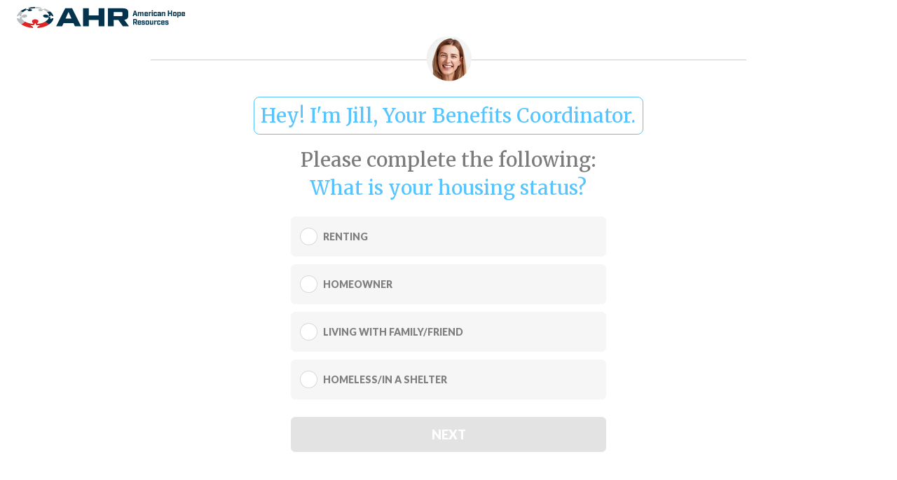

--- FILE ---
content_type: text/html
request_url: https://benefits.americanhoperesources.com/e/54/?&requestid=AhG4v8VbTX&destinationid=642786979
body_size: 2877
content:
<!doctype html><html lang="en"><head><title>American Hope Resources</title><meta charset="utf-8"><meta http-equiv="X-UA-Compatible" content="IE=edge"><meta name="viewport" content="width=device-width,initial-scale=1,maximum-scale=1,minimum-scale=1,user-scalable=no"><link rel="apple-touch-icon" sizes="180x180" href="public/ahr/favicon/apple-touch-icon.png"><link rel="icon" type="image/png" sizes="32x32" href="public/ahr/favicon/favicon-32x32.png"><link rel="icon" type="image/png" sizes="16x16" href="public/ahr/favicon/favicon-16x16.png"><link rel="manifest" href="public/site.webmanifest"><link rel="mask-icon" href="safari-pinned-tab.svg" color="#5bbad5"><meta name="msapplication-TileColor" content="#da532c"><meta name="theme-color" content="#ffffff"><style>@import "//fonts.googleapis.com/css?family=Merriweather:400,500,600,700,800,900|Poppins:300,400,700&display=swap";</style><script src="https://kit.fontawesome.com/268a7048dd.js" async></script><script>(function (w, d, s, l, i) {
			w[l] = w[l] || []; w[l].push({
				'gtm.start':
					new Date().getTime(), event: 'gtm.js'
			}); var f = d.getElementsByTagName(s)[0],
				j = d.createElement(s), dl = l != 'dataLayer' ? '&l=' + l : ''; j.async = true; j.src =
					'https://www.googletagmanager.com/gtm.js?id=' + i + dl; f.parentNode.insertBefore(j, f);
		})(window, document, 'script', 'dataLayer', 'GTM-KBR2QSP');</script><style>*,
		*:after,
		*:before {
			box-sizing: border-box;
		}

		a,
		abbr,
		acronym,
		address,
		applet,
		article,
		aside,
		audio,
		b,
		big,
		blockquote,
		body,
		canvas,
		caption,
		center,
		cite,
		code,
		dd,
		del,
		details,
		dfn,
		div,
		dl,
		dt,
		em,
		embed,
		fieldset,
		figcaption,
		figure,
		footer,
		form,
		h1,
		h2,
		h3,
		h4,
		h5,
		h6,
		header,
		hgroup,
		html,
		i,
		iframe,
		img,
		ins,
		kbd,
		label,
		legend,
		li,
		mark,
		menu,
		nav,
		object,
		ol,
		output,
		p,
		pre,
		q,
		ruby,
		s,
		samp,
		section,
		small,
		span,
		strike,
		strong,
		sub,
		summary,
		sup,
		table,
		tbody,
		td,
		tfoot,
		th,
		thead,
		time,
		tr,
		tt,
		u,
		ul,
		var,
		video {
			margin: 0;
			padding: 0;
			border: 0;
			font-size: 12px;
			font: inherit;
			vertical-align: baseline
		}

		article,
		aside,
		details,
		figcaption,
		figure,
		footer,
		header,
		hgroup,
		menu,
		nav,
		section {
			display: block
		}

		body {
			line-height: 1
		}

		ol,
		ul {
			list-style: none
		}

		blockquote,
		q {
			quotes: none
		}

		blockquote:after,
		blockquote:before,
		q:after,
		q:before {
			content: '';
			content: none
		}

		table {
			border-collapse: collapse;
			border-spacing: 0
		}

		html,
		body {
			font-family: "Helvetica Neue", Arial, san-serif;
			font-size: 16px;
			height: 100%;
			scroll-behavior: smooth;
		}

		body {
			display: flex;
			flex-direction: column;
		}

		#app,
		.app {
			display: flex;
			flex-direction: column;
			width: 100%;
			overflow-x: hidden;
			flex: none;
			scroll-behavior: smooth;
		}

		.header {
			height: 50px;
			background: #fff;
			min-height: 50px;
			position: relative;
			display: flex;
			flex: 0 1 auto;
			border: none;
			box-shadow: 0 0.125rem 0.25rem rgba(0, 0, 0, 0.075);
			align-items: center;
			justify-content: space-between;
		}

		.header a {
			display: flex;
			color: #595959;
			margin: 0 1rem;
			text-decoration: none;
			font-size: 0.9rem;
			align-items: center;
		}

		.header .icon {
			margin-right: 0.3rem;
		}

		.header .logo {
			height: 100%;
			padding: 10px 24px;
			display: block;
		}

		.returnee__wrapper {
			max-width: 850px;
			position: absolute;
			width: 100%;
			left: 0;
			display: flex;
			right: 0;
			margin: 0 auto;
			top: 60px;
			z-index: 1;
		}

		.returnee__button {
			color: #56c5ff;
			font-family: 'Lato', sans-serif;
			background-color: transparent;
			border: navajowhite;
			font-weight: normal;
			cursor: pointer;
			right: 0;
			position: absolute;
		}

		.new__user .returnee__button {
			color: #ff5f5f;
		}

		.returnee__button:hover {
			color: #ff5f5f;
			transition: color 0.7s ease-in-out;
		}

		.header .logo img {
			max-width: 265px;
			width: 100%;
			display: block;
			height: 30px;
			vertical-align: middle;
		}

		.media {
			display: flex;
			align-items: center;
		}

		.media__fig {
			margin-right: 1rem;
		}

		.media__bd {
			flex: 1;
		}

		.survey {
			/* background: url(public/bg.jpg);*/
			background-position: center center;
			background-size: cover;
			background-color: #fff;
			position: relative;
			text-align: center;
			margin-top: 0px;
			padding: 2.1875em 0 0 !important;
			box-shadow: none;
			scroll-behavior: smooth;
		}


		.survey__container {
			display: flex;
			flex-direction: column;
			width: 100%;
			max-width: 850px;
			margin-bottom: 4rem;
			padding: 1rem;
			min-height: 600px;
			margin: 0 auto;
			align-items: flex-start;
			position: relative;
			border-radius: .75em;
		}

		.survey__footer span {
			color: #777;
		}

		.survey__footer span a {
			color: #777;
		}

		.flow {
			background: initial;
			box-shadow: none;
			width: 100%;
			position: relative;
			margin-bottom: 2rem;
			border-radius: 5px;
			overflow: hidden;
		}

		.block {}

		.block__title {
			background: none;
			padding: 1.6rem 0;
			font-size: 1.4rem;
			margin: 0;
			font-weight: 500;
			line-height: 1.1;
			color: #777 !important;
			text-transform: unset;
			display: none !important;
			justify-content: center;
			align-items: center;
			text-align: center;
			flex: 0 1 auto;
		}

		.question {
			min-height: 390px;
			position: relative;
			height: 100%;
			align-items: center;
			width: 100%;
			padding: 0.75rem;
		}

		.question__title {
			font-size: 28px !important;
			color: #000000 !important;
			text-shadow: #fff 1px 1px;
			font-weight: 500 !important;
			margin: 0 0 1em 0;
			text-transform: capitalize;
			display: block;
			text-align: center;
		}

		.answer {
			background: #56c5ff !important;
			border: 1px solid #56c5ff !important;
			border-radius: .33333333em !important;
			font-weight: normal;
			color: #fff !important;
			width: 18rem;
			margin: -10px auto 0.5rem auto !important;
			font-size: 1.3rem;
			text-align: center;
			cursor: not-allowed;
			outline: none;
			text-decoration: none;
			display: none !important;
			justify-content: center;
			align-items: center;
			padding: 0.7rem;
			width: 70% !important;
		}

		.profile_icon {
			display: none;
		}

		.logo__mobile {
			display: none !important;
		}

		.hide {
			display: none !important;
		}</style><link href="./bundle.b1872bf0013c6927a0d7.css?t=1715748956288" rel="stylesheet"></head><body class="enrollment"><div class="notifUiWrapper"></div><noscript><iframe src="https://www.googletagmanager.com/ns.html?id=GTM-KBR2QSP" height="0" width="0" style="display:none;visibility:hidden"></iframe></noscript><form id="app"><header class="header app__header"><div class="logo header__logo"><div class="media"><div class="media__fig"><img src="public/ahr/logo/logo.svg" alt="" class="logo__img"> <img src="public/ahr/logo/logo-mobile.svg" alt="" class="logo__img logo__mobile"></div></div></div></header><div class="survey AHR-survey"><div class="survey__container"><div class="profile_icon"><img src="public/common/popup/user--profile.png"></div><section class="flow survey__flow"><div class="list flow__block-list"><div class="block AHR-block block--active"><h2 class="block__title"></h2><div class="list block__question-list"><div class="question question--activequestion question--active"><h5 class="question__title">Please wait while the survey loads</h5><p class="question__footer"></p><div class="list question__answer-list"><button class="answer">Loading...</button></div></div></div></div></div></section></div></div><section class="footer footer--AHR"><div class="footer-mask brandFooter"></div></section></form><script src="./js/13.51eea1ac.chunk.js"></script><script src="./js/app.b0be6b4a.js"></script><script defer src="https://static.cloudflareinsights.com/beacon.min.js/vcd15cbe7772f49c399c6a5babf22c1241717689176015" integrity="sha512-ZpsOmlRQV6y907TI0dKBHq9Md29nnaEIPlkf84rnaERnq6zvWvPUqr2ft8M1aS28oN72PdrCzSjY4U6VaAw1EQ==" data-cf-beacon='{"version":"2024.11.0","token":"c5b917f53d964eca8dea1c893ac66107","r":1,"server_timing":{"name":{"cfCacheStatus":true,"cfEdge":true,"cfExtPri":true,"cfL4":true,"cfOrigin":true,"cfSpeedBrain":true},"location_startswith":null}}' crossorigin="anonymous"></script>
</body></html>

--- FILE ---
content_type: text/css
request_url: https://benefits.americanhoperesources.com/e/54/bundle.b1872bf0013c6927a0d7.css?t=1715748956288
body_size: 26302
content:
@import url(https://fonts.googleapis.com/css2?family=Lato:wght@400;700;900&display=swap);


.loader{position:fixed;top:0%;width:100%;height:100%;background:rgba(45,60,79,0.7)}.loader #loader{top:25%;height:100%;position:absolute;width:100%}@keyframes loader{0%{left:-100px}100%{left:110%}}.loader-wrapper{padding-top:2%;padding-bottom:4%;display:block;margin:0 auto;max-width:300px !important;width:100%}.loader-wrapper .loader-Header{display:none}.loader-wrapper .loader-Footer{display:none}#box{width:50px;height:50px;background:#539b3b;animation:animate 0.5s linear infinite;border-radius:3px;display:block;margin:8% auto 0}@keyframes animate{17%{border-bottom-right-radius:3px}25%{transform:translateY(9px) rotate(22.5deg)}50%{transform:translateY(18px) scale(1, 0.9) rotate(45deg);border-bottom-right-radius:40px}75%{transform:translateY(9px) rotate(67.5deg)}100%{transform:translateY(0) rotate(90deg)}}#shadow{width:50px;height:5px;background:#000;opacity:0.1;border-radius:50%;animation:shadow 0.5s linear infinite;display:block;margin:5% auto 1%}@keyframes shadow{50%{transform:scale(1.2, 1)}}.CheckedItems{bottom:20px;margin:0;font-weight:200;font-family:sans-serif;z-index:1000;font-weight:bold;color:#04344d}.CheckedItems li{display:flex}.CheckedItems li img{height:25px;margin-right:10px}#loader ul{list-style-type:none;padding-left:0}#loader li{opacity:0;padding:0.2em 0;text-align:left;transition:opacity 0.25s ease-in;vertical-align:middle}#loader li:before{content:"";display:inline-block;vertical-align:middle;background-position:left top;background-repeat:no-repeat;background-size:100%;width:25px;height:25px;margin-right:5px}#loader .completed{opacity:1}@media screen and (max-width: 767px){#loader #loader{padding-top:10%}#loader #box{width:40px;height:40px}}@media screen and (max-width: 768px){#loader header{text-align:center}}

.answer{align-items:center;background:#e12526;border:1px solid #3a3a3a;border-radius:0;cursor:pointer;color:#fff;font-weight:normal;font-family:Arial, Helvetica, sans-serif;font-size:1.3rem;display:flex;justify-content:center;margin:0 auto 0.5rem auto;padding:0.7rem;outline:none;text-align:center;text-decoration:none;width:18rem}.answer i{margin-left:0.2em}.answer .button-arrow{display:inline-block;vertical-align:middle}.answer .button-arrow img{max-width:20px;width:100%}@media only screen and (max-width: 500px){.answer{width:80%;padding:0.5rem}}.answer .icon{padding-left:0.2em;display:inline-block;vertical-align:middle;font-size:20px}.answer .icon svg{fill:#fff;display:block;margin:0 auto;width:1em;height:1em}.answer:disabled{background:#ccc !important;border:none !important;cursor:not-allowed;pointer-events:none}.answer:disabled .icon{background:#dad7d7 !important}.answer label{cursor:pointer}.answer .icon-arrow{display:inline-block;width:20px;margin-left:2%}#app .next__destination .answer.button--ready{pointer-events:all;background-color:#e12526}#app .answer--disabled{box-shadow:none !important;background:#e3e3e3 !important;border:1px solid #e3e3e3 !important;pointer-events:none !important}.tcpa_reminder_dialog .red_arrow__container{display:inline-block}.tcpa_reminder_dialog .confirmed .red_arrow__container{display:none !important}.tcpa_reminder_dialog .modal_TCPA_confirmation{position:fixed;z-index:1;left:0;top:0;width:100%;height:100%;background-color:rgba(187,187,187,0.65)}.tcpa_reminder_dialog .modal_TCPA_container{font-family:"Lato", sans-serif !important;background:#fff;max-width:500px;width:100%;margin:15% auto;border-radius:8px;padding:8px}.tcpa_reminder_dialog .modal_TCPA_container h1{font-weight:600}@media only screen and (max-width: 500px){.tcpa_reminder_dialog .modal_TCPA_container h1{font-size:1.2em;font-weight:800}}.tcpa_reminder_dialog .modal_TCPA_container .title{margin:3px auto 5% auto;color:#83d2ff;width:100%;font-size:24px}.tcpa_reminder_dialog .modal_TCPA_container .title h1{font-size:1.5em}@media only screen and (max-width: 500px){.tcpa_reminder_dialog .modal_TCPA_container .title h1{font-size:1.25em;line-height:28px}}@media only screen and (max-width: 500px){.tcpa_reminder_dialog .modal_TCPA_container .title{width:90%;font-size:1.2em;margin-bottom:10px}}@media only screen and (max-width: 390px){.tcpa_reminder_dialog .modal_TCPA_container .title{font-size:1em}}.tcpa_reminder_dialog .modal_TCPA_container .reminder{margin:0 0 5% 0;color:#a6a6a6;font-size:1.2em}@media only screen and (max-width: 500px){.tcpa_reminder_dialog .modal_TCPA_container .reminder{font-size:0.9em}}@media only screen and (max-width: 390px){.tcpa_reminder_dialog .modal_TCPA_container .reminder{font-size:0.9em}}.tcpa_reminder_dialog .modal_TCPA_container .button_action{display:flex;justify-content:center;min-height:50px;margin-bottom:2rem}.tcpa_reminder_dialog .modal_TCPA_container .button_action a{display:flex;align-items:center;justify-content:center;max-width:300px;width:100%;margin:0 12px;border:1px solid #a6a6a6;text-decoration:none;border-radius:6px;cursor:pointer;font-size:1.25em;font-weight:600}.tcpa_reminder_dialog .modal_TCPA_container .button_action a:first-child{border:1px solid #42b53c}@media only screen and (max-width: 500px){.tcpa_reminder_dialog .modal_TCPA_container .button_action a{height:50px;max-width:300px;margin-bottom:15px}}.tcpa_reminder_dialog .modal_TCPA_container .button_action .confirm{background:#42b53c;color:#fff}.tcpa_reminder_dialog .modal_TCPA_container .button_action .disregard{color:#a6a6a6}@media only screen and (max-width: 500px){.tcpa_reminder_dialog .modal_TCPA_container .button_action{flex-direction:column;width:100%;align-items:center;margin-bottom:1rem}}@media only screen and (max-width: 500px){.tcpa_reminder_dialog .modal_TCPA_container{width:90%;top:14%;position:relative}}

.marketing-partners{-webkit-box-shadow:rgba(0,0,0,0.15) 0 0 15px;box-shadow:rgba(0,0,0,0.15) 0 0 15px;max-width:400px;width:90%;height:95%;overflow:auto;position:relative;text-align:left;font-family:arial, sans-serif;font-weight:700;font-size:12px;-webkit-box-sizing:border-box;box-sizing:border-box;background:#fff;border-radius:6px;padding:1rem 1.5rem 1rem 1rem;color:#000}@media screen and (max-width: 768px){.marketing-partners{height:500px;overflow-y:scroll}}.marketing-partners__close{-webkit-appearance:none;display:flex;justify-content:center;align-items:center;cursor:pointer;position:absolute;top:4px;right:4px;width:20px;height:20px;text-align:center;line-height:1;font-weight:700;text-transform:uppercase;padding:0;margin:0;border-radius:50px;border:2px solid #000;background:#fff}.marketing-partners__heading{margin-bottom:1rem}.marketing-partners__wrapper{display:none;width:100%;height:100%;position:fixed;top:0;align-items:center;justify-content:center;background-color:rgba(0,0,0,0.5)}.js-marketing-partners{color:inherit}

.media{display:flex;align-items:flex-start}.media__fig{margin-right:1rem}.media__bd{flex:1}

.imageSelect{display:flex;flex-direction:row;flex-wrap:wrap;align-content:center;justify-content:center}.imageSelect .image_select{min-width:25px;background-color:#fff;max-width:15rem;border-radius:4px;border:1px solid #ccc;padding:1.2rem 5px 1rem;width:100%;margin:8px;position:relative}.imageSelect .image_select .image__text{display:block}.imageSelect .image_select .imageAdd{max-height:20px;max-width:20px;position:absolute;top:5px;right:5px}.imageSelect .image_select .imageSelected{display:none;max-height:20px;max-width:20px;position:absolute;top:-8px;right:-8px;background-color:#fff;border-radius:25px}.imageSelect .image_select .imageIcon{margin:0 auto 10px;max-height:3rem;max-width:3.5rem;height:100%;width:auto}.imageSelect .selected{border:1px solid #39b54a}.imageSelect .selected .imageAdd{display:none}.imageSelect .selected .imageSelected{display:block}.imageSelect .selected .image__text{color:#39b54a !important}.imageSelect .selected .imageIcon{filter:invert(50%) sepia(97%) saturate(352%) hue-rotate(77deg) brightness(97%) contrast(88%)}

.field{text-align:left}.field .validation{width:100%;text-align:center}.field .validation .cog{display:block;font-size:1.2rem;padding:0.2rem 0}.field .validation .cog img{animation:spin 2s linear infinite;width:1em;max-width:20px;width:100%;display:block;margin:0 auto}.field .validation:not(.loading){display:none}.field .validation:not(.loading) .cog{display:none}.field .validation.validated{display:block}.field .validation.loading .message{display:none}.field .validation .message{padding:0.20rem;display:block}.field--email .validation{background:yellow;font-size:1rem;border-radius:0px 0px 0.25rem 0.25rem;color:#4e4e4e;font-weight:bold;width:100%;margin:0.25% auto 0.5rem;padding:0.2rem}.textbox{text-align:left;padding:0;font-size:1.25rem;display:flex;align-items:center;position:relative;border-radius:0;flex-direction:column;overflow:hidden}.textbox label{display:none}.textbox input{color:#555;padding:6px 12px;text-align:left;font-size:1rem;background:transparent;border:0;outline:0;display:block;width:100%;font-weight:bold}.textbox input:-webkit-autofill{animation-name:onAutoFillStart;transition:background-color 50000s ease-in-out 0s}@media only screen and (max-width: 500px){.textbox{width:100%;margin:0 auto}}.textbox__container{width:100%;background:#fff;border:1px solid #b0bec5}.textbox__container .label{display:none;z-index:1}.field--email .textbox__container{position:relative}.field--email input[type='email']{z-index:1;position:relative;-webkit-appearance:none;box-sizing:border-box;margin:0;border:0;display:block;white-space:normal;background:none;line-height:18px;padding:6px 12px}.field--email input[type='email']:focus{outline:0}.field--email .email__suggestion{font-weight:bold;position:absolute;background:transparent;z-index:0;color:#999;padding:6px 12px;-webkit-appearance:none;box-sizing:border-box;margin:0;border:0;display:block;white-space:normal;background:none;line-height:18.5px;font-size:1rem;height:100%;width:100%;line-height:18px;text-align:left !important}.field--email .email__suggestion:focus{outline:0}.field--email input[name='email'],.field--email input[type='email']{text-align:left !important}.field--email .email__suggestion--show{z-index:2}.box_checked{position:absolute;top:0;right:0;height:100%;z-index:0}.dropdown .subquestion__title{font-size:20px}.dropdown label{display:none}.dropdown .active__arrow{position:absolute;margin-left:-20px}.dropdown__container{background:#f9f9f9;height:32px;display:flex;overflow:hidden;margin:0 auto}@media only screen and (min-width: 480px){.dropdown__container{margin:0}}.dropdown__container select{border:none;width:100%;padding:6px 12px;height:100%;margin:0;font-weight:bold;color:#555;text-transform:capitalize;text-align:left;font-size:1rem;box-shadow:none;outline:none}.dropdown__container select:active,.dropdown__container select:hover{outline:none;box-shadow:none}.checkbox{display:flex;align-items:center;font-size:0.8rem;color:#fff;text-align:left;margin-top:1rem;cursor:pointer}.checkbox+.error{text-align:left}.checkbox+.error .error__message{font-size:0.8rem}.checkbox .checkbox__container{cursor:pointer}.checkbox input{color:#555;transform:scale(1.5);background:white;border-radius:5px;border:2px solid #555;cursor:pointer;margin-left:0.4rem}@media only screen and (min-width: 480px){.checkbox input{margin-left:1rem}}.checkbox__input{margin-right:1rem}.checkbox__text{line-height:15px;font-size:13px;vertical-align:middle}.checkbox__text a{color:#fff}.phone{background:transparent;display:flex;border:0}.phone label{display:none}.phone__container{display:flex;align-items:center;justify-content:center}.phone--start{position:relative;width:52px;left:0;color:#fff;white-space:nowrap}.phone--end{position:relative;width:25px;right:0;color:#fff;text-align:left;flex:0;margin-right:5px}.phone input{border:none;width:100%;color:#555;background:#fff;flex:1;padding:6px 8px;font-weight:bold;color:#555;height:auto;text-align:left;font-size:1rem;margin-right:5px}.subquestion--phone:only-of-type{display:flex;flex:1}.subquestion--phone:only-of-type .phone{width:100%}.subquestion--phone:only-of-type .phone__container{width:100%}.subquestion--phone:only-of-type .phone__container input{width:100%}.subquestion--phone:only-of-type .phone__container input:focus{outline:none}.datefield{display:flex;width:100%;justify-content:center;font-weight:bold;margin-top:0.5rem}@media only screen and (min-width: 640px){.datefield{margin-top:0}}.datefield label{margin:0 1rem 0 0.5rem;display:flex;align-items:center;justify-content:flex-start;font-weight:bold;color:#fff;min-width:64px}@media only screen and (min-width: 640px){.datefield label{min-width:unset}}.datefield select{flex:1;background:#fff;border-radius:2px;width:100%;margin:0;padding:6px 12px;font-weight:bold;color:#555;height:2.125em;text-align:left;font-size:1rem;border:none;text-transform:capitalize}.datefield select:active,.datefield select:hover{outline:none !important}.dob{width:18rem;font-size:20px;text-align:center;padding:5px}@media only screen and (max-width: 500px){.dob{width:80%}}.datepicker{display:none}.datepicker.active{display:block}.datepicker-dropdown{position:absolute;top:0;left:0;z-index:20;padding-top:4px}.datepicker-dropdown.datepicker-orient-top{padding-top:0;padding-bottom:4px}.datepicker-picker{display:inline-block;border-radius:4px;background-color:white}.datepicker-dropdown .datepicker-picker{box-shadow:0 2px 3px rgba(10,10,10,0.1),0 0 0 1px rgba(10,10,10,0.1)}.datepicker-picker span{display:block;flex:1;border:0;border-radius:4px;cursor:default;text-align:center;-webkit-touch-callout:none;-webkit-user-select:none;-moz-user-select:none;-ms-user-select:none;user-select:none}.datepicker-main{padding:2px}.datepicker-footer{box-shadow:inset 0 1px 1px rgba(10,10,10,0.1);background-color:whitesmoke}.datepicker-controls,.datepicker-view,.datepicker-view .days-of-week,.datepicker-grid{display:flex}.datepicker-grid{flex-wrap:wrap}.datepicker-view .dow,.datepicker-view .days .datepicker-cell{flex-basis:14.28571%}.datepicker-view.datepicker-grid .datepicker-cell{flex-basis:25%}.datepicker-view .week,.datepicker-cell{height:2.25rem;line-height:2.25rem}.datepicker-title{box-shadow:inset 0 -1px 1px rgba(10,10,10,0.1);background-color:whitesmoke;padding:0.375rem 0.75rem;text-align:center;font-weight:700}.datepicker-header .datepicker-controls{padding:2px 2px 0}.datepicker-controls .button{display:inline-flex;position:relative;align-items:center;justify-content:center;margin:0;border:1px solid #dbdbdb;border-radius:4px;box-shadow:none;background-color:white;cursor:pointer;padding:calc(0.375em - 1px) 0.75em;height:2.25em;vertical-align:top;text-align:center;line-height:1.5;white-space:nowrap;color:#363636;font-size:1rem}.datepicker-controls .button:focus,.datepicker-controls .button:active{outline:none}.datepicker-controls .button:hover{border-color:#b5b5b5;color:#363636}.datepicker-controls .button:focus{border-color:#3273dc;color:#363636}.datepicker-controls .button:focus:not(:active){box-shadow:0 0 0 0.125em rgba(50,115,220,0.25)}.datepicker-controls .button:active{border-color:#4a4a4a;color:#363636}.datepicker-controls .button[disabled]{cursor:not-allowed}.datepicker-header .datepicker-controls .button{border-color:transparent;font-weight:bold}.datepicker-header .datepicker-controls .button:hover{background-color:#f9f9f9}.datepicker-header .datepicker-controls .button:focus:not(:active){box-shadow:0 0 0 0.125em rgba(255,255,255,0.25)}.datepicker-header .datepicker-controls .button:active{background-color:#f2f2f2}.datepicker-header .datepicker-controls .button[disabled]{box-shadow:none}.datepicker-footer .datepicker-controls .button{margin:calc(0.375rem - 1px) 0.375rem;border-radius:2px;width:100%;font-size:0.75rem}.datepicker-controls .view-switch{flex:auto}.datepicker-controls .prev-btn,.datepicker-controls .next-btn{padding-right:0.375rem;padding-left:0.375rem;width:2.25rem}.datepicker-controls .prev-btn.disabled,.datepicker-controls .next-btn.disabled{visibility:hidden}.datepicker-view .dow{height:1.5rem;line-height:1.5rem;font-size:0.875rem;font-weight:700}.datepicker-view .week{width:2.25rem;color:#b5b5b5;font-size:0.75rem}@media (max-width: 22.5rem){.datepicker-view .week{width:1.96875rem}}.datepicker-grid{width:15.75rem}@media (max-width: 22.5rem){.calendar-weeks+.days .datepicker-grid{width:13.78125rem}}.datepicker-cell:not(.disabled):hover{background-color:#f9f9f9;cursor:pointer}.datepicker-cell.focused:not(.selected){background-color:#e8e8e8}.datepicker-cell.selected,.datepicker-cell.selected:hover{background-color:#3273dc;color:#fff;font-weight:600}.datepicker-cell.disabled{color:#dbdbdb}.datepicker-cell.prev:not(.disabled),.datepicker-cell.next:not(.disabled){color:#7a7a7a}.datepicker-cell.prev.selected,.datepicker-cell.next.selected{color:#e6e6e6}.datepicker-cell.highlighted:not(.selected):not(.range):not(.today){border-radius:0;background-color:whitesmoke}.datepicker-cell.highlighted:not(.selected):not(.range):not(.today):not(.disabled):hover{background-color:#eeeeee}.datepicker-cell.highlighted:not(.selected):not(.range):not(.today).focused{background-color:#e8e8e8}.datepicker-cell.today:not(.selected){background-color:#00d1b2}.datepicker-cell.today:not(.selected):not(.disabled){color:#fff}.datepicker-cell.today.focused:not(.selected){background-color:#00c4a7}.datepicker-cell.range-start:not(.selected),.datepicker-cell.range-end:not(.selected){background-color:#b5b5b5;color:#fff}.datepicker-cell.range-start.focused:not(.selected),.datepicker-cell.range-end.focused:not(.selected){background-color:#afafaf}.datepicker-cell.range-start{border-radius:4px 0 0 4px}.datepicker-cell.range-end{border-radius:0 4px 4px 0}.datepicker-cell.range{border-radius:0;background-color:#dbdbdb}.datepicker-cell.range:not(.disabled):not(.focused):not(.today):hover{background-color:#d5d5d5}.datepicker-cell.range.disabled{color:#c2c2c2}.datepicker-cell.range.focused{background-color:#cfcfcf}.datepicker-view.datepicker-grid .datepicker-cell{height:4.5rem;line-height:4.5rem}.datepicker-input.in-edit{border-color:#2366d1}.datepicker-input.in-edit:focus,.datepicker-input.in-edit:active{box-shadow:0 0 0.25em 0.25em rgba(35,102,209,0.2)}.datefieldDob{text-align:center}.datefieldDob .active__arrow{position:absolute;margin-left:-20px}.subquestion--date span.label{display:none}.mat .block__question-list,.mat .datefieldDob,.mat .textbox__container{overflow:visible !important}.datepicker{z-index:99;position:relative}.radio .answer_optin{display:inline-block;max-width:150px;margin-right:2%}.radio .checkboxText{display:none}.radio__container{width:100%;border:1px solid #d2d2d2;display:inline-block;margin:1% 0;max-width:400px;padding:10px;border-radius:30px;font-size:18px;text-align:left !important}input[type="radio"]{width:30px;height:30px}label{vertical-align:super}.checked{border:1px solid #2d982f}.toggle .toggle__container{display:flex}.toggle .switch{position:relative;display:inline-block;width:50px;height:29px;margin-right:10px}.toggle .switch input{opacity:0;width:0;height:0}.toggle .slider{position:absolute;cursor:pointer;top:0;left:0;right:0;bottom:0;background-color:#ccc;transition:.4s}.toggle .slider:before{position:absolute;content:"";height:20px;width:20px;left:4px;bottom:4px;background-color:white;transition:.4s}.toggle input:checked+.slider{background-color:#80ca01}.toggle input:focus+.slider{box-shadow:0 0 1px #80ca01}.toggle input:checked+.slider:before{transform:translateX(21px)}.toggle .slider.round{border-radius:34px}.toggle .slider.round:before{border-radius:50%}.toggle .toggle__text{line-height:15px;font-size:13px;vertical-align:middle}.toggle .toggle__text a{color:#fff}.toggle .toggle__container{cursor:pointer;display:flex}.toggle .toggle__container .toggle__text{line-height:15px;font-size:13px;vertical-align:middle;align-self:center}.toggle .toggle__container .toggle__text a{color:#fff}.toggle .toggle__container .toggle__text.checked{border:0}.toggle .toggle__container .toggle__text.checked a{color:#80ca01}@media only screen and (max-width: 280px){.toggle input:checked+.slider:before{transform:translateX(11px)}}@media only screen and (max-width: 320px){.toggle input:checked+.slider:before{transform:translateX(15px)}}.error{position:relative;font-size:1rem;margin:5px 0}@keyframes onAutoFillStart{from{}to{}}@keyframes onAutoFillCancel{from{}to{}}@keyframes spin{0%{transform:rotate(0deg)}100%{transform:rotate(360deg)}}

.subquestion{width:100%;flex:100% 0 0;margin-bottom:0.2rem;padding:0.3rem 0}.subquestion .subquestion__title{display:none}.subquestion .error{position:relative;font-size:1rem;margin:5px 0}.subquestion .error__message{color:#ffa500}.subquestion--phone{flex:22% 0 0}.subquestion--hidden{display:none}.subquestion--phone_first{flex:38% 0 0}.save,.cancel,.change{cursor:pointer}.onTcpaChange .save,.onTcpaChange .cancel,.onTcpaChange .separator{display:block !important}.onTcpaChange .change{display:none !important}.onTcpaChange input[type="tel"] .editable{border:1px solid #acacac !important;background-color:#fff !important;color:#404040 !important;pointer-events:all !important}.email_actions{font-size:16px;font-weight:300;text-decoration:underline;text-transform:capitalize}.field--email{width:100%}.field--email .textbox__container{min-width:unset !important;width:inherit !important;display:flex;flex-direction:row-reverse}.emailActions{display:none}.emailTcpaChange .emailActions{display:flex}.emailTcpaChange .change{display:none}.emailTcpaChange input[name="tcpa_email"]{background-color:#f2f2f2 !important;pointer-events:all !important}

.question{height:100%;width:100%;transform:translate3d(100%, 0, 0);transition:transform 0.7s ease-in-out;display:flex;flex-flow:column;flex:1;position:absolute;top:0}@media only screen and (max-width: 500px){.question{padding:0.75rem 0rem}}.change_phone{cursor:pointer}.question--active{transform:translate3d(0, 0, 0);position:relative}.block:not(.block--complete) .question--complete{transform:translate3d(-100%, 0, 0)}.question__video{position:relative}.question__video .question_video{margin:0 auto;width:100%;max-width:426px;height:100%;min-height:240px;border:unset}@media only screen and (max-width: 390px){.question__video .question_video{min-height:220px}}@media only screen and (max-width: 375px){.question__video .question_video{min-height:211px}}@media only screen and (max-width: 360px){.question__video .question_video{min-height:203px}}@media only screen and (max-width: 320px){.question__video .question_video{min-height:180px}}.question__title,.keywordPassThrough{font-size:1.3rem;margin:1.3rem 0 1rem 0;font-weight:700;color:#ffd07f;display:block;text-align:center;text-transform:capitalize}@media only screen and (min-width: 600px){.question__title,.keywordPassThrough{font-size:24px}}.customBlock--google-signin h2{font-size:1.2rem;margin:1rem 0;color:#ffd07f}.question__footer{font-size:0.8rem;line-height:1.8;text-shadow:none;width:70%;margin:auto;color:#fff;margin-bottom:1rem;padding-top:0.5rem;margin-top:0}.question__footer a:link,.question__footer a:visited{color:inherit}.question__answer-list{padding:0;margin-top:1.8rem;position:relative;width:100%}.question__subquestion-list{width:100%;display:flex;align-items:center;justify-content:center;flex-wrap:wrap}.circle__icon{max-width:25px;max-height:25px;height:100%;width:100%;border:2px solid #c9c9c9;border-radius:30px;background-color:#ffffff;position:absolute;left:4.6rem}.answer_Multi--isNotOptin{border:none !important}.answer_MultiOptin{background-color:#fff !important;border-color:#c9c9c9 !important;color:#14344a !important}.answer_MultiOptin .icon svg{fill:#14344a}.question__title__empty{display:none !important}.questionClaims{position:absolute;bottom:0;padding-bottom:23px;color:#d2d2d2;font-style:italic;font-size:0.8rem;line-height:1rem}.hidden-survey-offer{display:none !important}#app .footer--below--buttons .question__footer{text-align:center}.skip__Survey{margin-top:5rem}.skip__Survey .click__skipSurvey{text-decoration:none;color:#c9c9c9}.question--disclaimer .subquestion--disclaimer_phone_mobile,.question--disclaimer .subquestion--disclaimer_email,.question--disclaimer .subquestion--disclaimer_save_access{display:none}.question--disclaimer .email--phone__disclaimer,.question--disclaimer .phone__disclaimer,.question--disclaimer .email__disclaimer{display:none}.question--disclaimer .optin_required{display:block}.question--disclaimer .show{display:block}.matched__wrapper{position:absolute;top:0;right:0}@media only screen and (max-width: 540px){.matched__wrapper{top:-5px}}.matched__wrapper img{height:65px}@media only screen and (max-width: 360px){.matched__wrapper img{height:60px}}.btn-progress__wrapper{position:absolute;top:-23px;width:45%;line-height:10px;z-index:-1;right:0}@media screen and (max-width: 540px){.btn-progress__wrapper{width:100%}}.btn-progress__wrapper .progress-header{color:#ababab;font-size:12px;font-weight:normal;text-align:left;font-style:italic;text-transform:capitalize}.btn-progress__wrapper progress{width:100%;-webkit-appearance:none;height:10px}.btn-progress__wrapper progress::-webkit-progress-bar{background:#f5f5f5;border-top-left-radius:5px;border-top-right-radius:5px;overflow:hidden}.btn-progress__wrapper progress::-webkit-progress-value{background:#2cde03}.btn-progress__wrapper progress::-moz-progress-bar{background:#2cde03}.vdClckBtn{position:absolute !important;margin:unset !important;padding:unset !important;height:100%;width:100%;display:flex;top:0;cursor:pointer}

.block{width:100%;transform:translate3d(100%, 0, 0);transition:transform 0.7s ease-in-out;display:flex;flex-flow:column;flex:1;position:absolute;top:0}.block:not(.block--complete) .question--complete{transform:translate3d(-100%, 0, 0)}.block:not(.block--complete):not(.block--active) .question{transform:translate3d(0, 0, 0)}.block__img-desktop{border-radius:10px;overflow:hidden}.block__img-desktop .img-desktop{height:255px;object-fit:cover;width:100%}.block__img-desktop.block__img-desktop--only{display:block !important}@media screen and (max-width: 500px){.block__img-desktop{display:none}}.block__img-mobile{border-radius:10px;overflow:hidden}.block__img-mobile .img-mobile{height:255px;object-fit:cover;width:100%}@media screen and (min-width: 500px){.block__img-mobile{display:none}}.block--active{transform:none;position:relative}.block--active .question--active{transform:translate3d(0, 0, 0);position:relative}.block--complete{transform:translate3d(-100%, 0, 0)}.block__title{background:none;padding:1.6rem 0;font-size:1.1rem;font-weight:500;color:#fff;text-transform:unset;display:flex;justify-content:center;align-items:center;text-align:center;flex:0 1 auto;flex-direction:column}@media only screen and (min-width: 500px){.block__title{font-size:1.2rem;margin:0}}@media screen and (max-width: 599px){.block__title{padding:1.6rem 0rem 0.5rem}}.utm_term_passthrough .block__title{padding-top:0}.block__question-list{display:flex;height:100%;flex:1;position:relative}.progressbar .progress_check{display:none}.progressbar progress{-webkit-appearance:none}.bullet{display:flex;margin-top:10px}.step{width:20px;height:20px;margin-left:8px;margin-right:8px;border:2px solid #514a7a;flex-shrink:0;border-radius:50%;position:relative}.completed_step{border:none}.step::before{width:10px;height:10px;content:"";border-radius:50%;position:absolute;top:50%;left:50%;transform:translate(-50%, -50%);opacity:1;transition:all 0.3s ease 0s}.current_step{border-color:#514a7a !important;background-color:#514a7a}.current_step::before{background-color:#fff}.completed_step::before{width:100% !important;height:100% !important;background-color:#514a7a}.completed_step:not(:last-child)::after{background-color:#828fb2 !important}.step::after{width:20px !important;content:"";transition:all 0.3s ease 0s}.step:not(:last-child)::after{width:40px;height:2px;background-color:#514a7a;position:absolute;top:50%;transform:translateY(-50%);left:100%}.zipName{position:relative;width:100%;display:flex;justify-content:space-between;height:60px;background:#1f2346;padding:0 10px}.block--zip{display:flex;align-items:center;color:#6873d3}.block--zip img{height:20px;margin-right:10px}.block--fname{display:flex;align-items:center;color:#6873d3}.block--fname img{height:20px;margin-right:10px}.qhide{display:none !important}.qshow{display:block !important}.q__progress #file{height:20px;width:100%}#file::-webkit-progress-bar{background-color:#e3e0e4;border-radius:0}#file::-webkit-progress-value{background-color:#25c604;border-radius:0}

.date{font-weight:normal;text-transform:capitalize}

.countdown{color:red;font-weight:700}.countdown_360{display:flex;justify-content:center}

.spring{height:0;z-index:999}.section{height:0;z-index:999}.section #leaves{position:relative;top:-50px;width:100%;text-align:right}.section #leaves i{display:inline-block;width:200px;height:150px;background:linear-gradient(to bottom right, #309900, #005600);transform:skew(20deg);border-radius:5% 40% 70%;box-shadow:inset 0px 0px 1px #222;border:1px solid #333;z-index:1;-webkit-animation:falling 5s 0s infinite}.section #leaves i:nth-of-type(2n){-webkit-animation:falling2 5s 0s infinite}.section #leaves i:nth-of-type(3n){-webkit-animation:falling3 5s 0s infinite}.section #leaves i:before{position:absolute;content:'';top:117px;right:9px;height:27px;width:32px;transform:rotate(49deg);border-radius:0% 15% 15% 0%;border-top:1px solid #222;border-bottom:1px solid #222;border-left:0px solid #222;border-right:1px solid #222;background:linear-gradient(to right, #006400, #005600);z-index:1}.section #leaves i:after{content:'';height:125px;width:10px;background:linear-gradient(to right, rgba(0,0,0,0.15), rgba(0,0,0,0));display:block;transform:rotate(125deg);position:absolute;left:85px;border-radius:50%}.section #leaves i:nth-of-type(n){height:23px;width:30px}.section #leaves i:nth-of-type(n):before{width:7px;height:5px;top:17px;right:1px}.section #leaves i:nth-of-type(n):after{width:2px;height:17px;left:12px;top:0px}.section #leaves i:nth-of-type(2n+1){height:11px;width:16px}.section #leaves i:nth-of-type(2n+1):before{width:4px;height:3px;top:7px;right:0px}.section #leaves i:nth-of-type(2n+1):after{width:2px;height:6px;left:5px;top:1px}.section #leaves i:nth-of-type(3n+2){height:17px;width:23px}.section #leaves i:nth-of-type(3n+2):before{height:4px;width:4px;top:12px;right:1px}.section #leaves i:nth-of-type(3n+2):after{height:10px;width:2px;top:1px;left:8px}.section #leaves i:nth-of-type(n){-webkit-animation-delay:1.9s}.section #leaves i:nth-of-type(2n){-webkit-animation-delay:3.9s}.section #leaves i:nth-of-type(3n){-webkit-animation-delay:2.3s}.section #leaves i:nth-of-type(4n){-webkit-animation-delay:4.4s}.section #leaves i:nth-of-type(5n){-webkit-animation-delay:5s}.section #leaves i:nth-of-type(6n){-webkit-animation-delay:3.5s}.section #leaves i:nth-of-type(7n){-webkit-animation-delay:2.8s}.section #leaves i:nth-of-type(8n){-webkit-animation-delay:1.5s}.section #leaves i:nth-of-type(9n){-webkit-animation-delay:3.3s}.section #leaves i:nth-of-type(10n){-webkit-animation-delay:2.5s}.section #leaves i:nth-of-type(11n){-webkit-animation-delay:1.2s}.section #leaves i:nth-of-type(12n){-webkit-animation-delay:4.1s}.section #leaves i:nth-of-type(13n){-webkit-animation-delay:1s}.section #leaves i:nth-of-type(14n){-webkit-animation-delay:4.7s}.section #leaves i:nth-of-type(15n){-webkit-animation-delay:3s}.section #leaves i:nth-of-type(n){background:linear-gradient(to bottom right, #309900, #005600)}.section #leaves i:nth-of-type(2n+2){background:linear-gradient(to bottom right, #5e9900, #2b5600)}.section #leaves i:nth-of-type(4n+1){background:linear-gradient(to bottom right, #990, #564500)}.section #leaves i:nth-of-type(n){opacity:.7}.section #leaves i:nth-of-type(3n+1){opacity:.5}.section #leaves i:nth-of-type(3n+2){opacity:.3}.section #leaves i:nth-of-type(n){transform:rotate(180deg)}.section #leaves i:nth-of-type(n){-webkit-animation-timing-function:ease-in-out}@-webkit-keyframes falling{0%{-webkit-transform:translate3d(300, 0, 0) rotate(0deg)}100%{-webkit-transform:translate3d(-350px, 700px, 0) rotate(90deg);opacity:0}}@-webkit-keyframes falling3{0%{-webkit-transform:translate3d(0, 0, 0) rotate(-20deg)}100%{-webkit-transform:translate3d(-230px, 640px, 0) rotate(-70deg);opacity:0}}@-webkit-keyframes falling2{0%{-webkit-transform:translate3d(0, 0, 0) rotate(90deg)}100%{-webkit-transform:translate3d(-400px, 680px, 0) rotate(0deg);opacity:0}}.snowflakeContainer{position:absolute;left:0px;top:0px;display:none;z-index:999}.snowflake{position:fixed;background-color:#6fdbdb;user-select:none;z-index:-1;pointer-events:none;border-radius:50%;width:10px;height:10px}

.flow{display:flex;flex-direction:column;flex:1}.flow .previous-question{top:50%;transform:translateY(0%);height:2.4rem;width:2.4rem;display:flex;justify-content:center;align-items:center;position:absolute;color:#fff;cursor:pointer;opacity:0.5}.flow .previous-question:hover{opacity:1}.flow .previous-question svg{-webkit-filter:drop-shadow(0 1px 2px rgba(0,0,0,0.6));filter:drop-shadow(0 1px 2px rgba(0,0,0,0.6))}@media only screen and (max-width: 900px){.flow .previous-question{transform:translate(-0.4rem, 100%)}}.flow .previous-question--start{display:none}.flow .previous-question--end{display:none}.flow .next-question{top:50%;right:0;transform:rotate(180deg);height:2.4rem;width:2.4rem;display:flex;justify-content:center;align-items:center;position:absolute;color:#fff;cursor:pointer;opacity:0.5}.flow .next-question:hover{opacity:1}.flow .next-question svg{-webkit-filter:drop-shadow(0 1px 2px rgba(0,0,0,0.6));filter:drop-shadow(0 1px 2px rgba(0,0,0,0.6));height:100%}@media only screen and (max-width: 900px){.flow .next-question{transform:translate(-0.4rem, 100%)}}.flow .next-question--start{display:none}.flow__block-list{height:100%;flex-grow:1;display:flex;flex-direction:column}.segmentedProgressBar{width:100%;height:100%;display:flex;margin:auto;justify-content:space-between}.progress-segment{width:inherit;height:10px;background-color:#cccccc;margin:0 .5%;border-radius:5px}.segmentedProgress{height:inherit;background-color:#3b6dd9;width:0;border-radius:5px;transition:width 0.5s ease-in-out}.progress-segment-complete .segmentedProgress{width:100%}.custom-cta{display:flex;justify-content:center}.custom-cta .custom-cta__btn{background-color:#1d1f26;border-radius:10px;font-family:'Lato', sans-serif;font-weight:800;font-size:24px;cursor:pointer}@media only screen and (max-width: 768px){.custom-cta .custom-cta__btn{font-size:20px}}.custom-cta .custom-cta__btn .custom-cta__text{padding:15px 40px;color:#fff;display:flex;text-decoration:unset;align-items:center}.custom-cta .custom-cta__btn .custom-cta__text img{margin-left:10px}

.survey{background-position:center center;background-size:cover;background-color:#ccc;position:relative;text-align:center;margin-top:0;padding:0;box-shadow:none}@media only screen and (min-width: 720px){.survey{padding:2.1875em 0 2em}}.survey__footer{display:flex;order:2;flex:0 1 auto;width:100%;align-items:flex-start;position:relative;justify-content:center;text-align:center;color:#fff;flex-wrap:wrap;line-height:1rem}.survey__footer span{font-size:0.8rem;margin:0 0.5rem}.survey__footer a{color:#bbb;text-decoration:none}

.footer__content{display:block}

.notification{display:block;position:relative;transition:height 550ms cubic-bezier(0.23, 1, 0.32, 1),transform 550ms cubic-bezier(0.23, 1, 0.32, 1) 250ms,opacity 750ms cubic-bezier(0.23, 1, 0.32, 1);left:108%;height:0}.notification-inner{transition:height 550ms cubic-bezier(0.23, 1, 0.32, 1);height:0;width:370px;border:2px solid rgba(0,0,0,0.1);border-radius:10px;position:relative;margin-bottom:20px;overflow:hidden;box-shadow:0px 0px 20px 0px #00000033;background-color:#FFF}.notification-icon{width:33px;height:33px;border-radius:100%;background:#FFF;position:absolute;top:50%;left:17px;transform:translate(0, -50%)}.notification-body{white-space:nowrap;overflow:hidden;text-overflow:ellipsis;height:100%;color:#3D4B50;padding-right:25px}.notification-body-header{font:900 13.5px/1em "Lato";letter-spacing:.45px;text-align:left;padding:19px 0px 0px 60px}.notification-body-content{padding:0px 0px 0px 60px;text-align:left;font:normal 12.5px/1em "Lato";padding-top:6px}.notification-body-content font{color:#2aa200}.notification-actions{position:absolute;top:0;right:0;height:100%;font:600 13.25px/35px "San Francisco";letter-spacing:.23px;border-left:1px solid rgba(0,0,0,0.1);z-index:2;min-width:80px}.notification-actions-top{pointer-events:all;height:50%;text-align:center;padding:0 10px;border-bottom:1px solid rgba(0,0,0,0.1);-webkit-transition:all 250ms cubic-bezier(0.23, 1, 0.32, 1);-moz-transition:all 250ms cubic-bezier(0.23, 1, 0.32, 1);-o-transition:all 250ms cubic-bezier(0.23, 1, 0.32, 1);transition:all 250ms cubic-bezier(0.23, 1, 0.32, 1)}.btn_close{cursor:pointer}._loaded{height:unset;transform:translateX(calc(-111% + 11px))}._loaded-inner{height:70px;width:unset}.widget_body .notification:nth-child(1){opacity:1.00}.widget_body .notification:nth-child(2){opacity:0.85}.widget_body .notification:nth-child(3){opacity:0.70}.widget_body .notification:nth-child(4){opacity:0.55}.widget_body .notification:nth-child(5){opacity:0.40}.widget_body .notification:nth-child(6){opacity:0.25}.widget_body .notification:nth-child(7){opacity:0.10}.widget_body .notification:nth-child(8){opacity:0}.widget_body .notification:nth-child(9){opacity:0}.widget_body .notification:nth-child(10){opacity:0}

.floating__ads{position:fixed;right:0;bottom:10px;max-width:320px;width:100%;flex-direction:column-reverse;display:flex}.ads{position:relative;display:flex;background:#fff;border-top-left-radius:8px;border-bottom-left-radius:8px;border:solid 1px #d4d5d6;border-right:unset;margin-top:5px;transition:transform 0.5s ease-in-out;animation:slide-in ease 1s}.ads__wrapper{width:100%;display:flex;padding:10px}.ads__profile{display:flex;align-content:center;flex-wrap:wrap;margin-right:10px}.ads__content{width:100%;display:flex;flex-direction:column;justify-content:center}.ads__name-loc{margin:unset;display:flex;justify-content:space-between;font-size:12px;margin-bottom:2px}.ads__name{color:#5eb500}.ads__location{color:#878787}.ads__time{color:#878787}.ads__details{color:#0000ec;font-weight:bold;font-size:12px;margin:unset}@keyframes slide-in{0%{transform:translateX(100%)}100%{transform:translateX(0%)}}

.back-btn-modal{display:block;position:fixed;left:0;top:0;width:100%;height:100%;background:rgba(0,0,0,0.84);transition:visibility 0s linear 0.25s, opacity 0.25s 0s, transform 0.25s;z-index:999}.back-btn-modal .modal-content{display:block;position:absolute;top:50%;left:50%;transform:translate(-50%, -50%);background-color:#eeeeee;padding:1rem 1.5rem;border-radius:0.5rem;background:url(./public/common/component/BackButtonMonitization/popup-wait-bg.png) top center no-repeat;background-size:contain;max-width:490px;width:100%;max-height:490px;height:100%;text-align:center;font-size:108px}.back-btn-modal .modal-content .header{text-align:center}.back-btn-modal .modal-content .header2{margin-top:30%;font-size:33%;color:#fff}.back-btn-modal .modal-content .countdown{color:#fff;font-size:100%;font-weight:900}.back-btn-modal .modal-content button.back-btn-close{background:transparent;border:0;text-align:right;width:100%;vertical-align:top;display:block;position:absolute;left:100%;cursor:pointer}.back-btn-modal .modal-content button.learnHow{border:0;background:transparent;display:block;margin:0 auto;text-align:center;max-width:255px;width:100%;cursor:pointer}.back-btn-modal .modal-content button.learnHow img{max-width:255px;width:100%}@media screen and (max-width: 499px){.back-btn-modal .modal-content button.learnHow{width:65%}}@media screen and (max-width: 499px){.back-btn-modal .modal-content{font-size:22vw}}.show-modal{visibility:visible !important}

#loader{top:0%;flex-grow:1;width:100%;height:100%;z-index:999;align-self:flex-end;background-color:#f9f9f9}@keyframes loader{0%{left:-100px}100%{left:110%}}.loader-wrapper{padding-top:2%;padding-bottom:4%;display:block;margin:0 auto;max-width:260px;width:100%}#box{width:50px;height:50px;background:#539b3b;animation:animate 0.5s linear infinite;border-radius:3px;display:block;margin:8% auto 0}@keyframes animate{17%{border-bottom-right-radius:3px}25%{transform:translateY(9px) rotate(22.5deg)}50%{transform:translateY(18px) scale(1, 0.9) rotate(45deg);border-bottom-right-radius:40px}75%{transform:translateY(9px) rotate(67.5deg)}100%{transform:translateY(0) rotate(90deg)}}#shadow{width:50px;height:5px;background:#000;opacity:0.1;border-radius:50%;animation:shadow 0.5s linear infinite;display:block;margin:5% auto 1%}@keyframes shadow{50%{transform:scale(1.2, 1)}}.CheckedItems{bottom:20px;margin:0;font-weight:200;font-family:sans-serif;z-index:1000;font-weight:bold;color:#04344d}#loader ul{list-style-type:none;padding-left:0}#loader li{opacity:0;padding:0.2em 0;text-align:left;transition:opacity 0.25s ease-in;vertical-align:middle}#loader li:before{content:"";display:inline-block;vertical-align:middle;background-position:left top;background-repeat:no-repeat;background-size:100%;width:25px;height:25px;margin-right:5px}#loader .completed{opacity:1}#loader #message3{display:none}@media screen and (max-width: 767px){#loader #loader{padding-top:10%}#loader #box{width:40px;height:40px}}@media screen and (max-width: 768px){#loader header{text-align:center}}

.wall--active{border:none !important}.wall--active .progress_container{display:none}.progress{height:10px;width:100%;height:20px;border:1px solid #f90;border-radius:3px;background-image:repeating-linear-gradient(-45deg, #f90, #f90 13px, #fff 10px, #fff 20px);background-size:28px 28px;-webkit-animation:move 0.5s linear infinite;animation:move 0.5s linear infinite}@-webkit-keyframes move{0%{background-position:0 0}100%{background-position:28px 0}}@keyframes move{0%{background-position:0 0}100%{background-position:28px 0}}.loader-text{font-size:20px;margin:0.67em auto}.progressing{text-align:center;max-width:768px}.survey-ended .footer{display:none}.loader_wrapper .loader_header{padding:20px 0;color:black;font-size:24px;width:100%;font-family:"Arimo", sans-serif;text-align:center;background:#fff;box-shadow:0 0 2px 2px #d2d2d2;border-radius:3px}.loader_wrapper .loaders{padding-top:50px;padding-bottom:50px;width:100%;margin-top:15px;background-color:#fff;box-shadow:0 0 2px 2px #d2d2d2;border-radius:3px;display:flex;flex-direction:column}.loader_wrapper .loader_congrats{margin-bottom:1rem;text-align:center}.loader_wrapper .clipboard_loader{width:100%;margin-bottom:15px;background-color:#fff;padding:0;padding-top:50px;padding-bottom:50px}.loader_wrapper .img_load{width:100px;height:124px;margin:15px auto 0;padding:0 10px;padding-top:10px;box-sizing:border-box;border:#34ca69 solid 10px;border-radius:10px;position:relative}.loader_wrapper .elem_load{position:absolute;background:#fff;padding:0 5px;width:60px;box-sizing:border-box;top:-20px;left:50%;margin-left:-30px}.loader_wrapper .elem_load span{background:#34ca69;height:20px;width:100%;display:block;margin:0 auto;border-radius:2px}.loader_wrapper .elem_load span::before{content:"";width:25px;height:25px;background:#fff;border:#34ca69 solid 8px;position:absolute;top:-13px;left:50%;margin-left:-13px;border-radius:50%}.loader_wrapper .row_load span{display:inline-block;vertical-align:middle;height:22px;margin-top:5px}.loader_wrapper .row_load span img{height:22px;width:20px;display:inline;margin-top:5px}.loader_wrapper .row_load .line{width:calc(100% - 28px)}.loader_wrapper .row_load .line span{background:#34ca69;width:100%;height:4px}.loader_wrapper .offer-wall__intro{display:block;padding:20px 0;color:black;font-size:24px;width:100%;font-family:"Arimo", sans-serif;text-align:center;background:#fff;box-shadow:0 0 2px 2px #d2d2d2;border-radius:3px;margin:10px 0;border-bottom:1px solid #ccc}.loader_wrapper .offer-wall__intro h1{font-size:24px;font-weight:normal}.loader_wrapper .offer-wall__intro .intro__success{font-size:0.9rem;font-weight:normal;line-height:20px}.loader_wrapper .hide{display:none !important}.redirect-banner .form-area{max-width:480px;width:100%;background-color:#18365b;min-height:100px;border:1px solid #18365b;border-radius:8px;padding:20px;margin-top:200px;text-align:center}.redirect-banner .form-area .thank-head .thanks_for_subscribing{font-weight:700;font-size:36px;line-height:36px;color:#ffffff}.redirect-banner .form-area .thank-head .redirect_text{font-weight:400;font-size:14px;line-height:19px;color:#ffffff}.redirect-banner .form-area .thank-head .countdown{color:red;font-weight:700}.redirect-banner .form-area .thank-head .countdown .countdown_360{display:flex;justify-content:center}

.loader-content{margin:15px auto;width:330px}.loader-content .loader-wrapper{padding:0}.loader-content .loader-wrapper h3{margin:0;text-align:center;font-size:28px;font-family:inherit;font-weight:normal;margin-bottom:0.5rem}.loader-content .response-container .multiple-option-list{list-style-type:none;padding-left:0;margin:0}.loader-content .response-container .multiple-option-list .loader-container{display:flex;align-content:center;justify-content:space-between}.loader-content .response-container .multiple-option-list .loader-container .round-loader{border:16px solid #f3f3f3;border-radius:50%;border-top:16px solid #59a892;width:120px;height:120px;animation:spin 2s linear infinite;margin:0 auto}@keyframes spin{0%{transform:rotate(0deg)}100%{transform:rotate(360deg)}}

.loader{position:fixed;top:0%;width:100%;height:100%;background:rgba(45,60,79,0.7);left:0;z-index:1}.loader #loader{height:100%;position:absolute;max-width:500px;width:100%;background:#fff;height:100%;max-height:500px;margin:0 auto;left:0;right:0;top:10%;border-radius:10px}@keyframes loader{0%{left:-100px}100%{left:110%}}.loader-wrapper{padding-top:10%;padding-bottom:4%;display:block;margin:0 auto;width:100%;height:100%}.loader-wrapper .loader-Header{display:block}.loader-wrapper .loader-Header img{margin:0 auto;width:100%;max-width:300px}.loader-wrapper .loader-subHeader{display:block;margin:40px auto}.loader-wrapper .loader-subHeader img{margin:0 auto;width:100%;max-width:100px}.loader-wrapper .loader-Footer{display:block;margin-top:40px}.loader-wrapper .loader-Footer span{color:#514a7a;font-size:24px;font-weight:bold}#box{width:50px;height:50px;background:#539b3b;animation:animate 0.5s linear infinite;border-radius:3px;display:block;margin:8% auto 0}@keyframes animate{17%{border-bottom-right-radius:3px}25%{transform:translateY(9px) rotate(22.5deg)}50%{transform:translateY(18px) scale(1, 0.9) rotate(45deg);border-bottom-right-radius:40px}75%{transform:translateY(9px) rotate(67.5deg)}100%{transform:translateY(0) rotate(90deg)}}#shadow{width:50px;height:5px;background:#000;opacity:0.1;border-radius:50%;animation:shadow 0.5s linear infinite;display:block;margin:5% auto 1%}@keyframes shadow{50%{transform:scale(1.2, 1)}}.CheckedItems{bottom:20px;margin:0;font-weight:200;font-family:sans-serif;z-index:1000;color:#000;font-size:18px}.CheckedItems li{display:flex}.CheckedItems li img{height:25px;margin-right:10px}#loader ul{list-style-type:none;padding-left:0}#loader li{opacity:0;padding:0.2em 0;text-align:left;transition:opacity 0.25s ease-in;vertical-align:middle}#loader li:before{content:"";display:inline-block;vertical-align:middle;background-position:left top;background-repeat:no-repeat;background-size:100%;width:25px;height:25px;margin-right:5px}#loader .completed{opacity:1}@media screen and (max-width: 767px){#loader #loader{padding-top:10%}#loader #box{width:40px;height:40px}}@media screen and (max-width: 768px){#loader header{text-align:center}}.dot-shuttle{position:relative;left:-15px;width:12px;height:12px;border-radius:6px;background-color:#909090;color:transparent;margin:20px auto}.dot-shuttle::before,.dot-shuttle::after{content:"";display:inline-block;position:absolute;top:0;width:12px;height:12px;border-radius:6px;background-color:#909090;color:transparent}.dot-shuttle::before{left:15px;animation:dotShuttle 2s infinite ease-out}.dot-shuttle::after{left:30px}@keyframes dotShuttle{0%,50%,100%{transform:translateX(0)}25%{transform:translateX(-45px)}75%{transform:translateX(45px)}}

.loadingHeader{margin-top:70px;font-size:30px;color:#34963b;margin-bottom:20px;font-weight:700}.progress-loader{max-width:425px;width:100%;border-radius:10px;background-color:#f3f3f3;padding:19px;margin:0 auto}.progress-bar{height:27px;background:#34963b;border-radius:10px;animation:progress-loader-slider 2s}@keyframes progress-loader-slider{0%{width:10%}10%{width:10%}20%{width:30%}30%{width:30%}40%{width:50%}50%{width:50%}60%{width:70%}70%{width:70%}80%{width:80%}90%{width:90%}100%{width:100%}}

.enrollment #app .loader,.enrollment #app #loader{position:fixed;top:0%;width:100%;height:100%}.enrollment #app .loader #loader,.enrollment #app #loader #loader{top:25%;height:100%;position:absolute;width:100%}@keyframes loader{0%{left:-100px}100%{left:110%}}.enrollment #app .loader .loader-wrapper,.enrollment #app #loader .loader-wrapper{padding-top:2%;padding-bottom:4%;display:block !important;margin:0 auto !important;max-width:300px !important;width:100%}.enrollment #app .loader .loader-wrapper .loader-Header,.enrollment #app #loader .loader-wrapper .loader-Header{margin-top:12%;font-size:28px;line-height:normal;margin-top:20px;margin-bottom:10px;font-weight:800;color:#068dff;text-align:center;font-family:"Fira Sans", sans-serif}.enrollment #app .loader .loader-wrapper li,.enrollment #app #loader .loader-wrapper li{display:flex;position:relative;padding-left:20px;font-weight:bold;font-size:18px;font-family:"Fira Sans", sans-serif;color:#094158}@media screen and (max-width: 699px){.enrollment #app .loader .loader-wrapper,.enrollment #app #loader .loader-wrapper{margin:0 auto !important}}.CheckedItems{bottom:20px;margin:0;font-weight:200;font-family:sans-serif;z-index:1000;font-weight:bold;color:#04344d}.CheckedItems li{display:flex}.CheckedItems li img{height:25px;margin-right:10px}#loader ul{list-style-type:none;padding-left:0}#loader li{opacity:0;padding:0.2em 0;text-align:left;transition:opacity 0.25s ease-in;vertical-align:middle}#loader li:before{content:"";display:inline-block;vertical-align:middle;background-position:left top;background-repeat:no-repeat;background-size:100%;width:25px;height:25px;margin-right:5px}#loader .completed{opacity:1}@media screen and (max-width: 767px){#loader #loader{padding-top:10%}#loader #box{width:40px;height:40px}}@media screen and (max-width: 768px){#loader header{text-align:center}}div#shadow,.overlay{display:none !important}#loader .completed{opacity:1;align-items:center;padding-left:24px}

*,::before,::after{box-sizing:border-box}@media (prefers-reduced-motion: reduce){*{animation-duration:0.001s !important;transition-duration:0.001s !important;animation-iteration-count:1 !important}}body{margin:0}h1{font-size:2rem;margin:0.67em 0}h2{font-size:1.5rem}h3{font-size:1.17rem}h4{font-size:1.00rem}h5{font-size:0.83rem}h6{font-size:0.67rem}h2,h3,h4,h5,h6{line-height:1}p,ul,ol,dl,address{line-height:1.5}pre{white-space:pre-wrap}hr{border:.5px solid}nav ul{list-style:none}img,video,canvas,audio,iframe,embed,object{display:block;vertical-align:middle}img,video{max-width:100%;height:auto}img{border-style:none}:root{line-sizing:normal}:root{text-spacing:trim-start allow-end trim-adjacent ideograph-alpha ideograph-numeric}.visually-hidden{display:block;padding:0 !important;width:0;height:0;overflow:hidden;clip:rect(1px 1px 1px 1px);clip:rect(1px, 1px, 1px, 1px);clip-path:inset(1px);white-space:nowrap;position:absolute}html,body{height:100%}body{background:#f3f3f3;color:#7f7f7f;font-family:sans-serif}.lowercase{text-transform:lowercase}.uppercase{text-transform:uppercase}#app.my-categories{opacity:0}#app.my-categories.loaded{opacity:1}#app .black--friday--tag{position:absolute;width:100%;display:flex;justify-content:center;left:0;right:0}#app .black--friday--img{max-width:140px}@media screen and (max-width: 500px){#app .black--friday--img{position:fixed;bottom:0;z-index:1;right:-40px}}.rbanner{position:fixed;width:100%;height:100%;z-index:1;display:flex;align-items:center;justify-content:center;background:#ffffff8c}.rbanner .click__rejoin,.rbanner .btn__ni{cursor:pointer;color:#fff}.rbanner .click__rejoin span,.rbanner .btn__ni span{color:#fff}.rbanner__wrapper{max-width:450px;width:100%;background:#01a7e1;box-shadow:0 0 20px 0;border-radius:5px;padding:10px;min-height:320px}@media screen and (max-width: 500px){.rbanner__wrapper{max-width:300px}}.rbanner__header{color:#fff}.rbanner__header h3{padding:0px 36px;font-size:25.5px;line-height:1.2;text-align:center;max-width:280px;width:100%;margin:1em auto}.rbanner__close{text-align:right}.rbanner__buttons{padding:0 40px}.rbanner__buttons .btn__rq{background:#feae00;border-radius:50px;width:100%;padding:12px 0;font-weight:bold;display:flex;justify-content:center;font-size:14px;max-width:200px;width:100%;margin:0 auto}.rbanner__buttons .btn__ni{border-radius:50px;border:solid 1px #fff;padding:12px 0;display:flex;justify-content:center;max-width:150px;width:100%;margin:0 auto;margin-top:10px;font-size:14px}.rbanner span.click__rejoin svg{height:18px}

@media screen and (prefers-reduced-motion: reduce), (update: slow){*{animation-duration:0.001ms !important;animation-iteration-count:1 !important;transition-duration:500ms !important}}.visually-hidden{overflow:hidden;clip:rect(0 0 0 0);margin:-1px;border:0}.returnee__wrapper{pointer-events:unset}.user__returnee .previous-question{display:none}.user__returnee .returnee__wrapper,.new__user .returnee__wrapper{pointer-events:none}.job__overlay{position:absolute;width:100%;height:100%;display:flex;justify-content:center;background:#00000085}.job__wrapper{background:#fff;display:flex;justify-content:center;align-items:center;flex-direction:column;max-height:300px;height:100%;width:100%;max-width:400px;position:relative;top:65px}.job__loader{width:100px;height:100px;margin-bottom:10px}

.coreg .app{overflow:unset}.coreg .flow{margin-bottom:0}.coreg .survey{display:block;margin:0 auto;max-width:1055px;width:100%;background:#fff;margin-bottom:1.35rem;-moz-box-shadow:-2px -3px 29px -5px #cdcdcd;box-shadow:-2px -3px 29px -5px #cdcdcd}@media screen and (min-width: 720px){.coreg .survey{padding:1.2rem 0}}.coreg .survey__container{background:transparent;padding:0.5rem 0.5rem;vertical-align:middle;flex:1}.coreg .survey__subheader{font-size:21px;margin:1rem auto;text-align:center;vertical-align:middle;display:flex;justify-content:center;align-items:center}@media screen and (max-width: 599px){.coreg .survey__subheader{font-size:4.5vw}}.coreg .question__footer{line-height:1rem;padding-bottom:1.2rem}.coreg .question__title{margin:0 auto;display:block;text-align:center;font-size:2rem;font-family:Poppins, sans-serif;line-height:2.25rem;vertical-align:middle}.coreg .question__title br{height:0;width:0;display:none}.coreg .question__title img{height:85px;display:block;margin:1rem auto}@media screen and (max-width: 599px){.coreg .question__title img{height:65px}}@media screen and (max-width: 599px){.coreg .question__title{font-size:5vw;margin-bottom:0.5em;line-height:6vw}}.coreg .subquestion__title{display:block !important;font-size:1.2rem;font-family:Arial, Helvetica, sans-serif;color:#01344e;font-weight:700;margin:0.5rem auto;text-align:center}.coreg .subquestion__title h2{margin:2rem auto}.coreg .subquestion--checkbox .subquestion__title{display:none !important}.coreg .subquestion .error{text-align:center}.coreg .question.coreg--multi--select{display:-webkit-flex;display:flex}.coreg .question.coreg--multi--select .subquestion{padding-bottom:0;margin-bottom:0}.coreg .question.coreg--multi--select .subquestion__title{display:block !important}.coreg .question.coreg--multi--select .question__title{margin:0 auto}.coreg .question.coreg--multi--select .question__answer-list{flex-direction:column !important;align-items:center !important;margin-top:0 !important;margin-bottom:20px !important}.coreg .question.coreg--multi--select .question__title2{text-align:justify;line-height:1.1;display:block}.coreg .question.coreg--multi--select .question__footer{text-align:justify !important}.coreg .question.coreg--multi--select .checkbox{color:#aeaeae;flex-direction:column;margin-top:20px}.coreg .question.coreg--multi--select .checkbox input{margin:3px 3px 3px 4px;transform:scale(2);border:1px solid #d4d4d4;-moz-appearance:none;-webkit-appearance:none;-o-appearance:none;width:12px;height:12px;border-radius:2px;align-content:center;display:flex;justify-content:center}.coreg .question.coreg--multi--select .checkbox input.selected{background-color:#56c5ff;border:1px solid #56c5ff}.coreg .question.coreg--multi--select .checkbox input.selected::after{content:"";display:inline-block;transform:rotate(45deg);height:8px;width:4px;border-bottom:2px solid #fff;border-right:2px solid #fff}.coreg .question.coreg--multi--select .checkbox .checkbox__container{width:55%;padding:0.7rem;background-color:#fafafa;border:solid #d4d4d4 1px;border-radius:8px;margin-bottom:2%;min-height:50px;display:flex;align-items:center}@media screen and (max-width: 540px){.coreg .question.coreg--multi--select .checkbox .checkbox__container{width:100%}}.coreg .question.coreg--multi--select .checkbox .checkbox__container .media{align-items:center}.coreg .question.coreg--multi--select .checkbox .checkbox__container .checkbox__text{font-size:20px;line-height:1;font-weight:700;font-family:'Lato', sans-serif}.coreg .question.coreg--multi--select .checkbox .checkbox__container .checkbox__text.checked{border:none}.coreg .question.coreg--multi--select .answer{max-width:430px !important;justify-content:space-between;width:55% !important;width:100% !important;height:50px !important;min-height:50px !important;font-size:20px !important}.coreg .question.coreg--multi--select .answer:nth-of-type(1){margin:0 auto 1.25% !important}@media screen and (max-width: 540px){.coreg .question.coreg--multi--select .answer{width:100% !important}}.coreg .question.coreg--multi--select .answer.answer--isNotOptin{background-color:#fff !important;border:solid #d4d4d4 1px;margin-bottom:0}

#app.has-fixed-answers{height:auto}#app.has-fixed-answers .question.question--active{transform:none;position:relative}#app.has-fixed-answers .question.question--active .question__answer-list{z-index:99999999}#app.has-fixed-answers .footer{margin-bottom:10vh}@media only screen and (min-width: 501px){#app.has-fixed-answers.fixed-answers-all .question__answer-list,#app.has-fixed-answers.fixed-answers-desktop .question__answer-list{position:fixed}}@media only screen and (max-width: 500px){#app.has-fixed-answers.fixed-answers-mobile .question__answer-list{position:fixed}}#app.has-fixed-answers.fixed-answers-bottom .question__answer-list{bottom:0}#app.has-fixed-answers.fixed-answers-top .question__answer-list{top:0}.hide{display:none}.welcome__loader{position:fixed;height:100%;width:100%;background:#ffffffde;z-index:1;display:flex;justify-content:center}.welcome__loader .loader--wrapper{max-width:390px;text-align:center;position:relative;top:28vh}.welcome__loader .loader--wrapper img{width:100%;max-width:100px;margin:0 auto 20px}.welcome__loader .loader--text{font-size:30px;font-weight:bold;color:#52c500}

.chat{position:absolute;top:65px;right:32rem;width:0;z-index:999}@media only screen and (max-width: 1440px){.chat{right:17rem}}@media only screen and (max-width: 1024px){.chat{right:4rem}}@media only screen and (max-width: 500px){.chat{top:3px;right:1rem}}.chat .chat-icon,.chat .chat-close{border:none;background-color:transparent;cursor:pointer}.chat-body{display:flex;flex-direction:column;border-radius:10px;overflow:hidden;box-shadow:0px 0px 20px 0px #8b8b8b;width:0;height:0;margin-bottom:0;height:0}.chat-body-header{background-color:#224c62;display:flex;justify-content:space-between;align-items:center}.chat-body-header .header-text{color:#55c900;font-size:16px;font-weight:bold;width:75%;display:-webkit-box;-webkit-line-clamp:1;-webkit-box-orient:vertical;overflow:hidden}.chat-body-content{height:100%;background:#fff;display:flex;justify-content:center;align-items:start;padding:24px}.chat-handle{display:block;height:50px}.chat-handle .chat-icon{border-radius:100%;height:100%;background:#f3f3f3;width:50px;display:flex;justify-content:center;align-items:center;float:right}.chat-handle .chat-icon img{height:25px}.chat.show{width:100%;max-width:400px;animation:message-width 0.2s ease-out 0s forwards}.chat.show .chat-body{height:450px;width:100%;max-height:100vmax;margin-bottom:16px;animation:message-height 1s ease-out 0s forwards}.chat.show .chat-body-header{padding:5px 10px}@media only screen and (max-width: 500px){.chat.show .chat-body{height:100vh;margin-bottom:0;border-radius:0;animation:none}}@media only screen and (max-width: 500px){.chat.show .chat-handle{display:none}}@media only screen and (max-width: 500px){.chat.show{right:0;bottom:0;top:0;max-width:100%;height:100%;animation:message-width 0.2s ease-out 0s forwards}}.chat.chat-hide{width:100%;max-width:400px;animation:message-width-hide 0.15s ease-out 0s forwards}.chat.chat-hide .chat-body{height:450px;width:100%;max-height:100vmax;margin-bottom:16px;animation:message-height-hide 0.5s ease-out 0s forwards}@keyframes message-height{0%{max-height:0}100%{max-height:100vmax}}@keyframes message-width{0%{max-width:0}100%{max-width:400px}}@keyframes message-height-hide{0%{max-height:100vmax}30%{height:0}100%{max-height:0;height:0;width:0%;margin-bottom:0}}@keyframes message-width-hide{0%{max-width:400px}100%{max-width:0;width:0%}}

.chat-body .visually-hidden{display:block;padding:0 !important;width:0;height:0;overflow:hidden;clip:rect(1px 1px 1px 1px);clip:rect(1px, 1px, 1px, 1px);clip-path:inset(1px);white-space:nowrap;position:absolute}.chat-body .chat-question-title{color:#224b61;font-size:24px;font-family:"Lato", sans-serif;font-weight:bold;line-height:1.2;margin-bottom:16px}.chat-body .chat-question-answer-list{max-height:250px;overflow:auto}.chat-body .chat-question-answer-list .answer{width:100%;border:1px solid #898989;border-radius:5px;background-color:#ffffff;color:#898989;text-align:left;justify-content:flex-start;font-size:14px}.chat-body .chat-question-answer-list .answer .icon{display:none}@media only screen and (max-width: 500px){.chat-body .chat-question-answer-list{max-height:75vh}}

.chat-flow{width:100%}.chat-flow-benefits{display:flex;flex-direction:column;max-height:335px;overflow:auto;height:100%}.chat-flow-benefits .benefits-title{color:#224b61;font-size:24px;font-family:"Lato";font-weight:bold;line-height:1.2;margin-bottom:16px}.chat-flow-benefits .chat-flow-benefit{padding:0.7rem;width:100%;border:1px solid #898989;border-radius:5px;background-color:#ffffff;color:#898989;text-align:left;justify-content:flex-start;font-size:14px;cursor:pointer;margin:0 auto 0.5rem auto}.chat-flow-benefits .chat-flow-benefit.claimed{cursor:unset;pointer-events:none;color:#55c900;border-color:#55c900}.chat-flow-benefits .search-again{border:1px solid #55c900;color:#55c900;width:150px;padding:8px;font-size:14px;background-color:#ffffff;border-radius:5px;cursor:pointer;margin-top:24px}@media only screen and (max-width: 500px){.chat-flow-benefits .search-again{width:100%}}@media only screen and (max-width: 500px){.chat-flow-benefits{max-height:90vh}}

.access-save-items{font-family:lato, sans-serif;display:flex;align-items:center;justify-content:end;color:#3dc917;text-transform:uppercase;font-size:12px;font-weight:800;cursor:pointer}.access-save-items .saved_benefit_counter{padding:unset;display:flex;justify-content:center;align-items:center;border-radius:50%;margin-right:4px;background:#5fcd0b;color:#fff;width:18px;height:18px}.access-save-items .saved_benefit_counter p{line-height:unset}.access-save-items span{padding-right:8px}@media only screen and (max-width: 540px){.access-save-items span{padding-right:4px}}.access-save-items img{width:7px !important;height:auto !important;padding-left:unset !important}@media only screen and (max-width: 540px){.access-save-items img{display:block !important}}.access-save-items .hide{display:none !important}.so_slideshow .access-save-items .hide{display:none !important}@media only screen and (max-width: 540px){.so_slideshow .access-save-items{margin-top:-20px;margin-right:5px}}@media only screen and (max-width: 599px){.div_access_save_benefit_wrapper{background:#fff;padding:1rem 0}}@media only screen and (max-width: 320px){.div_access_save_benefit_wrapper{padding:5px 0}}.div_access_save_benefit{display:flex;justify-content:center;font-weight:600;margin:1rem auto}.div_access_save_benefit span{margin-right:4px;color:#54c900}.div_access_save_benefit a{text-decoration:underline;color:#000;cursor:pointer}@media only screen and (max-width: 599px){.div_access_save_benefit{width:75%;display:block;text-align:center}}@media only screen and (max-width: 320px){.div_access_save_benefit{width:80%}}.hide{display:none !important}.sub_overlay{background:rgba(182,181,181,0.4);border:1px solid #000;box-shadow:0 0 5px rgba(5,0,8,0.1);border-radius:8px;z-index:9999;position:absolute;align-items:center;justify-content:center;display:flex;top:0;bottom:0;left:0;right:0}.sub_overlay .sub_overlay_benefitContent{border:1px solid;max-width:450px;background:#fff;padding:8px 1rem 1rem 1rem;border-radius:8px;position:absolute}.sub_overlay h2{color:#ff505d;margin:7px 0 9px 0;text-align:center}.sub_overlay_bc_header{display:flex;justify-content:flex-end;margin-bottom:8px}.benefit_actions__deletion{display:flex;flex-direction:column}.benefit_actions__deletion a{border:1px solid;height:45px;display:flex;align-items:center;justify-content:center;border-radius:8px;margin:5px 0;cursor:pointer}.benefit_actions__deletion .yes_remove{color:#e06667}.sub_overlay_bc_container .benefit__banner img{width:100%;border-radius:7px}.overlay{font-family:lato, sans-serif;background:rgba(0,0,0,0.4);display:flex;width:100%;align-items:center;justify-content:center;z-index:9998;text-align:left;top:0;bottom:0;left:0;position:fixed}.overlay .overlayed_benefit__actions .claimed{background:#a1a1a1 !important}.overlay .overlayed_benefit__actions a{padding:14px 15px !important;display:flex;justify-content:space-between;align-items:center;max-width:100%;background:#3ec916 !important;color:#fff;border-radius:6px;margin-top:1.5rem;font-size:17px;letter-spacing:0.8px;font-weight:600;cursor:pointer}.overlay .overlayed_benefit__actions a img{width:26px;height:auto}.overlay .benefit__content{padding:1rem}.overlay .benefit__content .benefit__title{font-size:24px;width:80%;margin-top:unset !important;margin:5px;text-align:left}.overlay .benefit__content .benefit__banner img{width:100%}#overlay-container{position:absolute;right:3%;padding:0;margin:0.2rem;transform:none;max-width:500px;background:#fff;border-radius:0px;box-shadow:0 0 5px rgba(5,0,8,0.1);border-radius:8px}@media only screen and (max-width: 540px){#overlay-container{max-width:420px}}@media only screen and (max-width: 1024px){#overlay-container{top:0}}#close-overlay{width:24px;height:24px;cursor:pointer}#close-sub_overlay{width:21px;height:auto;cursor:pointer}.empty_benefit{display:flex;justify-content:center;align-items:center;height:400px}.remove_benefit{width:20%;display:flex;justify-content:right;align-self:center;cursor:pointer}.remove_benefit img{width:22px;height:auto}.overlay-header{border-radius:8px 8px 0 0;padding:20px;width:100%;background:#0f344e;color:#45a618;font-weight:800;display:flex;align-items:center;justify-content:space-between}.overlay-subheader{padding:1rem;font-size:20px;color:#224c61;font-weight:600}.overlay-body{padding:1rem;max-height:630px;overflow-y:scroll}.overlay-body::-webkit-scrollbar-track{background:transparent}.overlay-body::-webkit-scrollbar{width:10px}.overlay-body::-webkit-scrollbar-thumb{border-radius:10px;background-color:#d4d4d4}.overlay-body .each_benefit_header{display:flex;justify-content:left;margin-bottom:10px;width:100%}@media only screen and (max-width: 540px){.overlay-body{max-height:615px}}.saved-image{width:30rem;height:15rem;border:1px solid black}.saved-benefit button{background-color:#a1a1a1;border:none;border-radius:0 0 4px 4px;width:22rem;height:35px;color:#fff;text-align:left}@media only screen and (max-width: 1024px){#overlay-container{right:unset}}@media only screen and (max-width: 425px){.sub_overlay .sub_overlay_benefitContent{right:0}}

.coreg_question .remove_benefit{width:100%;display:flex;justify-content:right;align-self:center;cursor:pointer}.coreg_question h1{text-align:center;font-size:24px;font-weight:600}.coreg_question .answer_moreOption{display:flex;flex-direction:column}.coreg_question .answer_moreOption button{display:flex;align-items:center;justify-content:center;border-radius:6px;background:#56C5FF;border:1px solid #C9C9C9;color:#fff;min-height:50px;font-weight:600;font-size:18px;margin-bottom:8px;cursor:pointer}.coreg_question .answer_moreOption button:nth-last-child(1){background:#C9C9C9}.coreg_question .answer_ByTwo{display:flex;justify-content:space-around}.coreg_question .answer_ByTwo button{width:48%;display:flex;align-items:center;justify-content:center;border-radius:6px;background:#56C5FF;border:1px solid #C9C9C9;color:#fff;min-height:50px;font-weight:600;font-size:18px;margin-bottom:8px;cursor:pointer}.coreg_question .answer_ByTwo button:nth-last-child(1){background:#C9C9C9}.sub_overlay_bc_container h1{text-align:center;font-size:24px;font-weight:600}.sub_overlay_bc_container .answer_moreOption{display:flex;flex-direction:column}.sub_overlay_bc_container .answer_moreOption button{display:flex;align-items:center;justify-content:center;border-radius:6px;background:#56C5FF;border:1px solid #C9C9C9;color:#fff;min-height:50px;font-weight:600;font-size:18px;margin-bottom:8px;cursor:pointer}.sub_overlay_bc_container .answer_moreOption button:nth-last-child(1){background:#C9C9C9}.sub_overlay_bc_container .answer_ByTwo{display:flex;justify-content:space-around}.sub_overlay_bc_container .answer_ByTwo button{width:48%;display:flex;align-items:center;justify-content:center;border-radius:6px;background:#56C5FF;border:1px solid #C9C9C9;color:#fff;min-height:50px;font-weight:600;font-size:18px;margin-bottom:8px;cursor:pointer}.sub_overlay_bc_container .answer_ByTwo button:nth-last-child(1){background:#C9C9C9}

#loader{top:0%;flex-grow:1;width:100%;height:100%;z-index:999;align-self:flex-end;background:#f9f9f9;max-width:unset}@keyframes loader{0%{left:-100px}100%{left:110%}}.loader-wrapper{padding-top:2%;padding-bottom:4%;display:block;margin:0 auto;max-width:400px !important;width:calc(100% - 6px);margin-left:calc(50% - 200px - 3px);margin-right:3px}#box{width:50px;height:50px;background:#539b3b;animation:animate 0.5s linear infinite;border-radius:3px;display:block;margin:8% auto 0}@keyframes animate{17%{border-bottom-right-radius:3px}25%{transform:translateY(9px) rotate(22.5deg)}50%{transform:translateY(18px) scale(1, 0.9) rotate(45deg);border-bottom-right-radius:40px}75%{transform:translateY(9px) rotate(67.5deg)}100%{transform:translateY(0) rotate(90deg)}}#shadow{width:50px;height:5px;background:#000;opacity:0.1;border-radius:50%;animation:shadow 0.5s linear infinite;display:block;margin:5% auto 1%}@keyframes shadow{50%{transform:scale(1.2, 1)}}.CheckedItems{bottom:20px;margin:0;font-weight:600;font-family:sans-serif;color:#000;z-index:1000;color:#04344d;margin:0 0.5rem;font-family:'Lato', sans-serif;text-shadow:unset;color:#999;max-width:unset;display:block !important;margin:0 auto !important;font-size:1.2rem}#loader ul{list-style-type:none;padding-left:0}#loader li{opacity:0;padding:0.2em 0;text-align:left;transition:opacity 0.25s ease-in;vertical-align:middle;padding-left:1.5rem;position:relative}#loader li i{color:#6caf23;position:absolute;left:0;top:50%;transform:translateY(-50%)}#loader li:before{display:none;vertical-align:middle;background-position:left top;background-repeat:no-repeat;background-size:100%;width:25px;height:25px;margin-right:5px}#loader .completed{opacity:1;align-items:center;padding:unset}#loader .completed .icon{display:flex}@media screen and (max-width: 767px){#loader #loader{padding-top:10%}#loader #box{width:40px;height:40px}}@media screen and (max-width: 768px){#loader header{text-align:center}}

.modal-overlay{display:none;position:fixed;top:0;left:0;width:100%;height:100%;background-color:rgba(145,159,170,0.7);z-index:9999}.modal-overlay .modal-content{position:absolute;top:50%;left:50%;transform:translate(-50%, -50%);padding:20px;background-color:#438940;background-image:url("../../public/common/popup/pop-up-cash-hand.jpg");background-size:220px 280px;background-repeat:no-repeat;background-position:100px 130px;width:78%;max-width:400px;height:400px;z-index:2;box-shadow:0 4px 8px  #919faa;border-radius:8px}@media only screen and (max-width: 600px){.modal-overlay .modal-content{width:345px;height:370px;background-size:220px 255px;background-position:80px 120px}}@media only screen and (max-width: 300px){.modal-overlay .modal-content{background-position:15px 60px;width:230px;height:345px;background-size:195.5px 253px;background-position:20px 95px}}.modal-overlay .modal-header{position:relative;display:flex;justify-content:center;align-items:center;width:100%}.modal-overlay .modal-header .wait_image{margin-top:55px}@media only screen and (max-width: 300px){.modal-overlay .modal-header .wait_image{margin-top:40px}}.modal-overlay .close-modal{position:absolute;top:-10px;right:-10px;background:none;border:none;cursor:pointer;color:#065c2e;border-radius:50%;display:flex;align-items:center;justify-content:center;width:40px !important;height:40px !important}.modal-overlay .btn{padding:10px 20px;border:none;cursor:pointer}.modal-overlay .btn-secondary{background-color:#cccccc}.modal-overlay .btn-primary{background-color:#007bff;color:#ffffff}@media only screen and (max-width: 600px){.modal-overlay .modal-header h5{font-size:3em;margin-top:20px;letter-spacing:2px}}.modal-overlay .modal-body{font-size:2rem;font-family:Lato;font-weight:800;color:#ffffff;text-align:center;margin-bottom:30px;margin-top:30px;line-height:40px}@media only screen and (max-width: 600px){.modal-overlay .modal-body{font-size:1.5rem}}.modal-overlay .modal-footer{margin-top:20px;text-align:center}.modal-overlay .modal-footer #claimNowButton{font-size:1rem;font-family:Lato;font-weight:800;background-color:#663399;color:#ffffff;border-radius:3px;width:50%}@media only screen and (max-width: 600px){.modal-overlay .modal-footer #claimNowButton{width:80%;margin-top:-20px}}@media only screen and (max-width: 300px){.modal-overlay .modal-footer #claimNowButton{width:100%;margin-left:1px}}.modal__overlay{display:none;position:fixed;top:0;left:0;width:100%;height:100%;background-color:rgba(145,159,170,0.7);z-index:9999}.modal__header{justify-content:center;display:flex}.modal__wrapper{position:absolute;top:50%;left:50%;transform:translate(-50%, -50%);padding:20px;background-color:#ffffff;background-size:220px 280px;background-repeat:no-repeat;background-position:100px 130px;width:78%;max-width:400px;min-height:400px;z-index:2;box-shadow:0 4px 8px  #919faa;border-radius:8px;display:flex;flex-direction:column;justify-content:center}@media only screen and (max-width: 600px){.modal__wrapper{width:345px;height:370px;background-size:220px 255px;background-position:80px 120px}}@media only screen and (max-width: 300px){.modal__wrapper{background-position:15px 60px;width:230px;height:345px;background-size:195.5px 253px;background-position:20px 95px}}.modal__body{font-size:2rem;font-family:Lato;font-weight:800;color:#ffffff;text-align:center;margin-bottom:30px;margin-top:30px;line-height:40px}.close__modal{position:absolute;right:5px;top:5px;background:none;border:none;cursor:pointer;color:#065c2e;border-radius:50%;display:flex;align-items:center;justify-content:center;width:40px !important;height:40px !important}.modal__claim{margin-top:20px;text-align:center}.btn-primary{font-size:1rem;font-family:Lato;font-weight:800;background-color:#663399;color:#ffffff;border-radius:3px;width:50%;padding:10px 20px;border:none;cursor:pointer}

.ss360-modal-overlay{position:fixed;top:0;left:0;width:100%;height:100%;background-color:rgba(0,0,0,0.5);display:flex;justify-content:center;align-items:flex-start;z-index:1000}.ss360-modal-content.device-apple{background-color:white;padding:20px;border-radius:15px;box-shadow:0 2px 10px rgba(0,0,0,0.2);max-width:360px;width:95%;margin-top:5rem}.ss360-modal-content.device-android{background-color:white;padding:20px;border-radius:15px;box-shadow:0 2px 10px rgba(0,0,0,0.2);max-width:365px;width:95%;margin-top:5rem}@media only screen and (max-width: 360px){.ss360-modal-content.device-android{width:97%}}.ss360-modal-content.device-computer{top:-200px;background-color:white;padding:20px;border-radius:15px;box-shadow:0 2px 10px rgba(0,0,0,0.2);max-width:360px;width:95%;margin-top:5rem}.ss360-modal-header{display:flex;justify-content:flex-start;align-items:center;padding-top:15px;color:black;padding-left:14px;line-height:20px}@media only screen and (max-width: 430px){.ss360-modal-header{margin-bottom:12px}}@media only screen and (max-width: 375px){.ss360-modal-header{margin-bottom:15px}}@media only screen and (max-width: 345px){.ss360-modal-header{margin-bottom:10px}}.ss360-modal-header .ss360-modal-title{font-weight:bold;font-size:18px;text-align:center}@media only screen and (max-width: 360px){.ss360-modal-header .ss360-modal-title{font-size:17px}}@media only screen and (max-width: 280px){.ss360-modal-header .ss360-modal-title{font-size:12px}}.ss360-modal-header .ss360-close-modal{background:none;border:none;cursor:pointer;font-size:24px;margin-bottom:25px;position:relative;top:-30px;right:-15px;padding:0 5px}.ss360-modal-body p{margin-bottom:10px;font-family:'Arial', sans-serif;font-size:16px;font-weight:500 !important;color:black;font-style:normal;text-align:start;justify-content:center;align-items:center;padding-left:14px}.ss360-modal-body p:last-child{margin-bottom:20px}.ss360-modal-body p:last-child .free{font-weight:bold !important;color:black}.ss360-modal-body p span{font-weight:bold}@media only screen and (max-width: 280px){.ss360-modal-body p{font-size:12px}}.ss360-modal-footer{display:flex;justify-content:center;gap:15px;margin-top:25px;padding-bottom:10px}.ss360-modal-footer .ss360-btn{padding:10px 20px;border:none;border-radius:10px;cursor:pointer;font-weight:bold}.ss360-modal-footer .ss360-btn.ss360-cancel{background-color:white;color:#333;border:1px solid blue}.ss360-modal-footer .ss360-btn.ss360-update{background-color:#1369f4;color:white}.ss360-modal-timer{color:red;font-size:14px;text-align:center;margin-top:20px}.ss360-hidden{display:none}

.ahr_v1 .answer,.ahr_vtoggle .answer,.ahr_vcheckbox .answer,.em_return_step_regular .answer{display:flex !important}@media only screen and (max-width: 414px){.ahr_v1 .answer,.ahr_vtoggle .answer,.ahr_vcheckbox .answer,.em_return_step_regular .answer{font-size:15px !important}}@media only screen and (max-width: 320px){.ahr_v1 .answer,.ahr_vtoggle .answer,.ahr_vcheckbox .answer,.em_return_step_regular .answer{font-size:13px !important}}@media only screen and (max-width: 599px){.ahr_v1 .question:nth-child(1) .question__title .blue,.ahr_vtoggle .question:nth-child(1) .question__title .blue,.ahr_vcheckbox .question:nth-child(1) .question__title .blue,.em_return_step_regular .question:nth-child(1) .question__title .blue{margin-bottom:8px !important}}.ahr_v1 .question__answer-list .isNotAnswered,.ahr_vtoggle .question__answer-list .isNotAnswered,.ahr_vcheckbox .question__answer-list .isNotAnswered,.em_return_step_regular .question__answer-list .isNotAnswered{background:#e3e3e3 !important;box-shadow:none !important;border:1px solid #e3e3e3 !important}.ahr_v1 .question__answer-list .selected,.ahr_vtoggle .question__answer-list .selected,.ahr_vcheckbox .question__answer-list .selected,.em_return_step_regular .question__answer-list .selected{background:#56c5ff !important;box-shadow:#56c5ff 0px 0px 8px 1px !important;border:1px solid #56c5ff !important}.ahr_v1 .question:nth-child(2) .question__title,.ahr_vtoggle .question:nth-child(2) .question__title,.ahr_vcheckbox .question:nth-child(2) .question__title,.em_return_step_regular .question:nth-child(2) .question__title{padding:0 0 0.7rem}.ahr_v1 .question:nth-child(2) .question__answer-list,.ahr_vtoggle .question:nth-child(2) .question__answer-list,.ahr_vcheckbox .question:nth-child(2) .question__answer-list,.em_return_step_regular .question:nth-child(2) .question__answer-list{flex-direction:column}.ahr_v1 .question:nth-child(2) .question__answer-list .answer:nth-child(2),.ahr_vtoggle .question:nth-child(2) .question__answer-list .answer:nth-child(2),.ahr_vcheckbox .question:nth-child(2) .question__answer-list .answer:nth-child(2),.em_return_step_regular .question:nth-child(2) .question__answer-list .answer:nth-child(2){font-size:10px !important;margin:10px 0;color:#56c5ff !important;padding:0.8rem 1rem;background:transparent !important;border:unset !important;font-style:italic;cursor:pointer;pointer-events:all !important;box-shadow:none !important}@media only screen and (max-width: 599px){.ahr_v1 .question:nth-child(2) .question__answer-list .answer:nth-child(2),.ahr_vtoggle .question:nth-child(2) .question__answer-list .answer:nth-child(2),.ahr_vcheckbox .question:nth-child(2) .question__answer-list .answer:nth-child(2),.em_return_step_regular .question:nth-child(2) .question__answer-list .answer:nth-child(2){font-size:13px !important}}@media only screen and (max-width: 320px){.ahr_v1 .question:nth-child(2) .question__answer-list .answer:nth-child(2),.ahr_vtoggle .question:nth-child(2) .question__answer-list .answer:nth-child(2),.ahr_vcheckbox .question:nth-child(2) .question__answer-list .answer:nth-child(2),.em_return_step_regular .question:nth-child(2) .question__answer-list .answer:nth-child(2){font-size:11px !important}}.ahr_v1 .question .question__title .container,.ahr_vtoggle .question .question__title .container,.ahr_vcheckbox .question .question__title .container,.em_return_step_regular .question .question__title .container{border:1px solid #56c5ff;border-radius:8px;padding:6px;margin-bottom:1rem}.ahr_v1 .question .question__title .container .gray,.ahr_vtoggle .question .question__title .container .gray,.ahr_vcheckbox .question .question__title .container .gray,.em_return_step_regular .question .question__title .container .gray{color:#7b7b7b !important}.ahr_v1 .question .question__title .hide,.ahr_vtoggle .question .question__title .hide,.ahr_vcheckbox .question .question__title .hide,.em_return_step_regular .question .question__title .hide{display:none}.ahr_v1 .question .phone__container,.ahr_vtoggle .question .phone__container,.ahr_vcheckbox .question .phone__container,.em_return_step_regular .question .phone__container{width:100% !important}.ahr_v1 .question .email__suggestion.hasValue,.ahr_vtoggle .question .email__suggestion.hasValue,.ahr_vcheckbox .question .email__suggestion.hasValue,.em_return_step_regular .question .email__suggestion.hasValue{display:none !important}@media only screen and (max-width: 599px){.ahr_v1 .question .question__customBlock,.ahr_vtoggle .question .question__customBlock,.ahr_vcheckbox .question .question__customBlock,.em_return_step_regular .question .question__customBlock{margin:4px auto 0px !important}}.ahr_v1 .question .question__customBlock .email__disclaimer,.ahr_vtoggle .question .question__customBlock .email__disclaimer,.ahr_vcheckbox .question .question__customBlock .email__disclaimer,.em_return_step_regular .question .question__customBlock .email__disclaimer{margin:1rem auto;font-size:12px;max-width:560px;line-height:16px;text-align:justify}@media only screen and (max-width: 599px){.ahr_v1 .question .question__customBlock .email__disclaimer,.ahr_vtoggle .question .question__customBlock .email__disclaimer,.ahr_vcheckbox .question .question__customBlock .email__disclaimer,.em_return_step_regular .question .question__customBlock .email__disclaimer{font-size:12px;margin:1rem auto 0}}.ahr_v1 .question .question__customBlock .email__disclaimer a,.ahr_vtoggle .question .question__customBlock .email__disclaimer a,.ahr_vcheckbox .question .question__customBlock .email__disclaimer a,.em_return_step_regular .question .question__customBlock .email__disclaimer a{color:inherit}@media only screen and (max-width: 599px){.ahr_v1 .question .question__customBlock input[type="checkbox"],.ahr_vtoggle .question .question__customBlock input[type="checkbox"],.ahr_vcheckbox .question .question__customBlock input[type="checkbox"],.em_return_step_regular .question .question__customBlock input[type="checkbox"]{width:42px !important;height:38px !important}}.ahr_v1 .question:nth-child(6) .question__answer-list--radio button,.ahr_vtoggle .question:nth-child(6) .question__answer-list--radio button,.ahr_vcheckbox .question:nth-child(6) .question__answer-list--radio button,.em_return_step_regular .question:nth-child(6) .question__answer-list--radio button{width:100% !important}@media only screen and (max-width: 599px){.ahr_v1 .question:last-child .question__customBlock,.ahr_vtoggle .question:last-child .question__customBlock,.ahr_vcheckbox .question:last-child .question__customBlock,.em_return_step_regular .question:last-child .question__customBlock{width:100% !important}}.ahr_v1 .toggle__text,.ahr_vtoggle .toggle__text,.ahr_vcheckbox .toggle__text,.em_return_step_regular .toggle__text{text-align:left}.ahr_v1 .toggle__text a,.ahr_vtoggle .toggle__text a,.ahr_vcheckbox .toggle__text a,.em_return_step_regular .toggle__text a{color:#777 !important}@media screen and (max-width: 599px){.ahr_v1 .toggle__text,.ahr_vtoggle .toggle__text,.ahr_vcheckbox .toggle__text,.em_return_step_regular .toggle__text{max-width:400px !important;width:70% !important}}.ahr_vtoggle .block .question:last-child .subquestion:nth-child(5) .subquestion__title{display:block;padding:5px 5px;border-bottom:solid #42b63c 1px;height:30px;font-size:16px;width:70%;margin:60px auto 10px;color:#42b63c;font-family:"Merriweather";font-weight:bold}.ahr_vtoggle .sms-optin__label{color:#ff5f5f !important;background-color:#fff !important;border:1px solid #ff5f5f}.ahr_vtoggle .sms-optin.confirmed .sms-optin__label{color:#ffffff !important;border:1px solid #42b63c}.ahr_vtoggle .arrow{display:none !important}.ahr_vtoggle .subquestion__title{font-size:18px}@media only screen and (max-width: 599px){.ahr_vtoggle .question__answer-list .answer{width:100% !important}}@media only screen and (max-width: 599px){.ahr_vtoggle .question__footer{width:100% !important;margin:0 auto 8px}}@media only screen and (max-width: 500px){.ahr_vtoggle .subquestion__title{width:63% !important;margin-top:80px !important}}@media only screen and (max-width: 500px){.ahr_vtoggle .email__disclaimer{text-align:left}}@media only screen and (max-width: 500px){.ahr_vtoggle .blue{font-size:18px !important}}@media only screen and (max-width: 500px){.ahr_vtoggle .container{width:220px !important;margin:0 auto;margin-bottom:1rem}}@media only screen and (max-width: 500px){.ahr_vtoggle .label{font-size:14px !important}.ahr_vtoggle #phone_mobile{font-size:14px !important}.ahr_vtoggle .toggle .field{height:30px !important}}.ahr_vtoggle .toggle .slider.round::before{top:4px;left:4px;bottom:4px}.ahr_vtoggle .toggle .toggle__container .toggle__text{text-align:left}.ahr_vtoggle .toggle .toggle__container .toggle__text a{color:#42b63c;font-weight:bold}.ahr_vtoggle .toggle input:checked+.slider{background-color:#42b63c}.ahr_vtoggle .toggle .switch{position:relative;display:inline-block;width:50px !important;height:29px;margin-right:10px;min-width:50px}.ahr_v2 #app .survey .survey__container{border-top:1px solid #56c8ff !important}@media only screen and (width: 768px){.ahr_v2 #app .survey{padding:0.6875em 0 0 !important}}.ahr_v2 #app .survey .answer{display:flex !important}.ahr_v2 #app .survey .question .question__title{display:flex;flex-direction:column;font-size:24px !important}.ahr_v2 #app .survey .question .question__title .container{border:1px solid #56c5ff;border-radius:8px;padding:6px;margin-bottom:1rem}.ahr_v2 #app .survey .question .question__title .container .gray{color:#7b7b7b !important}@media only screen and (max-width: 599px){.ahr_v2 #app .survey .question .question__title{display:block}}.ahr_v2 #app .survey .question .question__title .choose{font-size:18px;font-style:italic}@media only screen and (max-width: 599px){.ahr_v2 #app .survey .question .question__title .choose{font-size:14px !important}}.ahr_v2 #app .survey .question .question__title .blueV2{color:#74c2f9}@media only screen and (max-width: 599px){.ahr_v2 #app .survey .question .question__subquestion-list .subquestion .address .textbox__container .icon{padding:6px 0px 8px 4px !important}.ahr_v2 #app .survey .question .question__subquestion-list .subquestion .address .textbox__container .icon svg{width:30px !important;height:30px !important}}.ahr_v2 #app .survey .question .question__subquestion-list--phone{flex-direction:column;flex-wrap:unset}.ahr_v2 #app .survey .question .question__subquestion-list--phone .subquestion--email{margin-left:unset !important}.ahr_v2 #app .survey .question .question__subquestion-list--phone .subquestion--email .field{width:87%;margin:0 auto}.ahr_v2 #app .survey .question .question__subquestion-list--phone .subquestion--email .textbox__container input[type="email"]:not(:focus).hasValue ~ .email{left:41px !important}@media only screen and (max-width: 320px){.ahr_v2 #app .survey .question .question__subquestion-list--phone .subquestion--email .textbox__container input[type="email"]:not(:focus) ~ .email{left:60px !important}}.ahr_v2 #app .survey .question .question__subquestion-list--phone .subquestion--phone .field{justify-content:center}.ahr_v2 #app .survey .question .question__subquestion-list--phone .subquestion--phone .field .phone__container input{text-align:left !important}@media only screen and (max-width: 768px){.ahr_v2 #app .survey .question .question__subquestion-list--phone .subquestion--phone .field .phone__container{width:76% !important}}@media only screen and (max-width: 599px){.ahr_v2 #app .survey .question .question__subquestion-list--phone .subquestion--phone .field .phone__container{width:87% !important}}@media only screen and (max-width: 320px){.ahr_v2 #app .survey .question .question__subquestion-list--phone .subquestion--phone .field .phone__container{width:90% !important}}@media only screen and (max-width: 280px){.ahr_v2 #app .survey .question .question__subquestion-list--phone .subquestion--phone .field .phone__container{width:100% !important}}@media only screen and (max-width: 414px){.ahr_v2 #app .survey .question .question__answer-list--radio{width:100%}.ahr_v2 #app .survey .question .question__answer-list--radio .answer_default--radio{min-width:unset !important}}.ahr_v2 #app .survey .question .question__customBlock .email__disclaimer{margin:1rem auto;font-size:12px;max-width:450px;text-align:left;line-height:16px}.ahr_v2 #app .survey .question .question__customBlock .email__disclaimer a{color:inherit}@media only screen and (max-width: 599px){.ahr_v2 #app .survey .question .question__customBlock{width:85% !important;margin-top:8px !important}}@media only screen and (max-width: 599px){.ahr_v2 #app .survey .question .question__customBlock input[type="checkbox"]{width:42px !important;height:38px !important}}.ahr_v2 #app .survey .question .question__footer{text-align:unset !important;text-align-last:unset !important}.ahr_v2 #app .survey .question .question__footer .regular{text-align:center !important;text-align-last:center !important}.ahr_v2 #app .survey .question .question__footer .combination{text-align:left !important;text-align-last:unset !important;font-size:12px !important;margin:1rem auto !important}@media only screen and (max-width: 599px){.ahr_v2 #app .survey .question .question__footer .combination{font-size:12px !important}}.ahr_v2 #app .survey .question .question__footer .combination .email__disclaimer{margin:0 auto !important;font-size:12px !important}@media only screen and (max-width: 599px){.ahr_v2 #app .survey .question .question__footer .combination .email__disclaimer{font-size:12px !important}}.ahr_v2 #app .survey .question:nth-child(4) .question__subquestion-list{max-width:unset !important;width:57% !important}@media only screen and (max-width: 768px){.ahr_v2 #app .survey .question:nth-child(4) .question__subquestion-list{width:61% !important}}.ahr_v2 #app .survey .question:nth-child(4) .question__subquestion-list .subquestion{max-width:unset !important}.ahr_v2 #app .survey .question:nth-child(4) .question__subquestion-list .subquestion .field{width:100% !important}.ahr_v2 #app .survey .question:nth-child(4) .question__subquestion-list .subquestion .phone__container{width:100% !important}.ahr_v2 #app .survey .question:nth-child(4) .question__subquestion-list .subquestion .textbox__container input[type="email"]:not(:focus) ~ .email{left:6px !important}.ahr_v2 #app .survey .question:nth-child(4) .question__subquestion-list .subquestion .textbox__container .email__suggestion{padding:12px 6px 6px 6px !important}.ahr_v2 #app .survey .subquestion--date .subquestion__title{display:block !important;color:#56c8ff;text-transform:uppercase;font-weight:800;margin-bottom:8px;font-family:"Lato", sans-serif;font-size:18px}@media only screen and (max-width: 320px){.ahr_v2 #app .survey .subquestion--email .field--email{width:90% !important}}@media only screen and (max-width: 280px){.ahr_v2 #app .survey .subquestion--email .field--email{width:100% !important}}@media only screen and (max-width: 599px){.ahr_v2 #app .survey .subquestion--email .field--email .textbox__container{width:100% !important}}.ahr_v2 #app .survey .dateFooter{font-size:11px}.ahr_v2 #app .survey .subquestion--checkbox .error{position:relative;font-size:1rem;margin:5px 0px;text-align:center}.ahr_v2 #app .survey .subquestion--checkbox .error .error__message{color:#ff5252;font-size:16px}.ahr_v2 #app .survey .subquestion--checkbox .checkbox .isDefault{pointer-events:none}.ahr_v2 #app .survey .subquestion--answered .email__suggestion{display:none}.ahr_v2 #app .survey .subquestion .checkbox{margin-top:unset;flex-direction:column}.ahr_v2 #app .survey .subquestion .checkbox .checkbox__container{display:flex;user-select:none;position:relative;padding-left:55px !important;font-size:14px;font:inherit;border-radius:6px;border:1px solid #ccc;color:#7f7f7f;text-transform:uppercase;max-width:450px;min-width:300px;min-height:auto !important;height:auto !important;align-items:center;justify-content:flex-start;margin:-10px auto 1rem auto !important;color:#7f7f7f !important;box-shadow:none !important;height:auto;cursor:pointer;font-weight:600 !important;background-color:#f6f6f6 !important;border-color:#f6f6f6 !important}@media only screen and (max-width: 599px){.ahr_v2 #app .survey .subquestion .checkbox .checkbox__container{width:100%;min-width:100px}}.ahr_v2 #app .survey .subquestion .checkbox .checkbox__container .checked{border:1px solid #56c8ff}.ahr_v2 #app .survey .subquestion .checkbox .checkbox__container .checked::after{display:block;top:4px;left:4px;height:20px;width:20px;border-radius:3px;background:#56c8ff;border-width:0px 3px 3px 0px}.ahr_v2 #app .survey .subquestion .checkbox .checkbox__container .unchecked{background-color:#fff !important;border:1px solid #e2e2e2 !important}.ahr_v2 #app .survey .subquestion .checkbox .checkbox__container:nth-child(1) .checked{border:1px solid #6bc669 !important}.ahr_v2 #app .survey .subquestion .checkbox .checkbox__container:nth-child(1) .checked::after{background:#6bc669}.ahr_v2 #app .survey .subquestion .checkbox .checkbox__container input{position:absolute;opacity:0;cursor:pointer;height:0;width:0}.ahr_v2 #app .survey .subquestion .checkbox .checkbox__text{position:absolute;top:12px;left:12px;height:30px;width:30px;border-radius:4px;background-color:#fff;border:1px solid #e2e2e2}.ahr_v2 #app .survey .subquestion .checkbox .checkbox__container input:checked ~ .checkbox__text{background-color:#fff;border:1px solid #56c8ff}.ahr_v2 #app .survey .subquestion .checkbox .checkbox__container:nth-child(1) input:checked ~ .checkbox__text{border:1px solid #6bc669}.ahr_v2 #app .survey .subquestion .checkbox .checkbox__container:nth-child(1) input:checked ~ .unchecked{border:1px solid #e2e2e2}.ahr_v2 #app .survey .subquestion .checkbox .checkbox__text:after{content:"";position:absolute;display:none}.ahr_v2 #app .survey .subquestion .checkbox .checkbox__container input:checked ~ .unchecked:after{display:none}.ahr_v2 #app .survey .subquestion .checkbox .checkbox__container:nth-child(1) .checkbox__text:after{background:#6bc669}.ahr_v2 #app .survey .question:nth-child(7) .question__answer-list{flex-direction:column}.ahr_v2 #app .survey .question:nth-child(7) .question__answer-list .answer{max-width:280px !important}.ahr_v2 #app .survey .question:nth-child(7) .question__answer-list .answer_default--radio{max-width:450px;min-width:350px;width:100%;text-transform:uppercase;font-size:14px !important;font:inherit;border-radius:6px;font-weight:600 !important;background-color:#f6f6f6 !important;border-color:#f6f6f6 !important;max-height:65px;min-height:57px;height:auto;display:flex;padding-left:45px !important;position:relative;cursor:pointer;align-items:center;justify-content:flex-start;margin:-10px auto 1rem auto !important;color:#7f7f7f !important;box-shadow:none !important}.ahr_v2 #app .survey .question:nth-child(7) .question__answer-list .answer_default--radio input{position:absolute;opacity:0;cursor:pointer;display:none}.ahr_v2 #app .survey .question:nth-child(7) .question__answer-list .radio__text{position:absolute;top:15px;left:12px;height:25px;width:25px;background-color:#ffffff;border-radius:50%;border:1px solid #d9d7d7f2}.ahr_v2 #app .survey .question:nth-child(7) .question__answer-list .answer_default--radio input:checked ~ .radio__text{background-color:#fff !important;border-color:#56c8ff !important}.ahr_v2 #app .survey .question:nth-child(7) .question__answer-list .radio__text:after{content:"";position:absolute;display:none}.ahr_v2 #app .survey .question:nth-child(7) .question__answer-list .answer_default--radio input:checked ~ .radio__text:after{display:block}.ahr_v2 #app .survey .question:nth-child(7) .question__answer-list .answer_default--radio .radio__text:after{top:4px;left:4px;width:15px;height:15px;border-radius:50%;background:#56c8ff !important}.ahr_v2 #app .survey .question:nth-child(7) .question__answer-list .answer[data-value="ahr-enrollment-tpl26-account2--No"]{font-size:10px;margin:10px 0;color:#7f7f7f !important;padding:0.8rem 1rem;background:#f6f6f6 !important;border:unset !important;cursor:pointer;pointer-events:all !important}.ahr_v2 #app .survey .question:nth-child(3) .question__title{width:75% !important}@media only screen and (min-width: 769px){.ahr_v2 #app .survey .question:nth-child(1) .question__title{width:80% !important}}.ahr_v2 #app .overlay{background:rgba(255,255,255,0.75)}.ahr_v2 #app .overlay .container{font-family:"Merriweather";font-size:28px;line-height:40px;color:#56c5ff;text-align:center;border:1px solid #56c5ff;border-radius:8px;padding:2rem 3rem;position:absolute;top:10rem}@media only screen and (max-width: 599px){.ahr_v2 #app .overlay .container{padding:1rem 3rem;font-size:26px}}@media only screen and (max-width: 425px){.ahr_v2 #app .overlay .container{line-height:2.5rem;padding:1rem}}@media only screen and (max-width: 414px){.ahr_v2 #app .overlay .container{line-height:30px;font-size:24px}}@media only screen and (max-width: 411px){.ahr_v2 #app .overlay .container{font-size:22px}}@media only screen and (max-width: 375px){.ahr_v2 #app .overlay .container{font-size:20px}}@media only screen and (max-width: 280px){.ahr_v2 #app .overlay .container{padding:12px;font-size:18px}}@media only screen and (max-width: 599px){.ahr_vcheckbox .enrollment #app .survey .survey__container .flow .flow__block-list .block .block__question-list .question .question__subquestion-list{width:90% !important}}.ahr_vcheckbox .top-links{display:none}.ahr_vcheckbox .x-icon{display:none}@media only screen and (max-width: 500px){.ahr_vcheckbox .question__subquestion-list{width:95% !important}}@media only screen and (max-width: 425px){.ahr_vcheckbox .question__subquestion-list{width:100% !important}}@media only screen and (max-width: 390px){.ahr_vcheckbox .question__subquestion-list{width:100% !important}}@media only screen and (max-width: 599px){.ahr_vcheckbox #toggle_hnp_bethea_deals-0{min-width:13px !important}}.ahr_vcheckbox .checkbox__container{color:#777;display:flex;flex-direction:row-reverse;align-items:center;margin-left:13px;text-align:left}.ahr_vcheckbox .checkbox input{margin-right:10px;margin-left:3px;transform:unset;visibility:hidden;position:relative;display:flex;justify-content:center;align-items:center}.ahr_vcheckbox .checkbox input::before{content:"";position:absolute;border-radius:2px;border:1px solid #c9c9c9;height:16px;width:16px;background-color:#fff;visibility:visible}.ahr_vcheckbox .checkbox input:checked::before{content:"";border:1px solid #c9c9c9;background-color:#c9c9c9}.ahr_vcheckbox .checkbox input:checked::after{content:"";border-radius:0px;border-right:2px solid #fff;border-bottom:2px solid #fff;transform:rotate(45deg);width:5px;height:10px;visibility:visible;display:flex;align-self:baseline;position:relative;bottom:-0.5px;right:-5px}.ahr_vcheckbox .checkbox{margin:unset !important}.ahr_vcheckbox .checked{border:unset}.ahr_vcheckbox .arrow{display:none !important}.ahr_vcheckbox .sms-optin__label{color:#ff5f5f !important;background-color:#fff !important;border:1px solid #ff5f5f}.ahr_vcheckbox .sms-optin.confirmed .sms-optin__label{color:#ffffff !important;border:1px solid #42b63c}@media only screen and (max-width: 599px){.ahr_vcheckbox .question__answer-list .answer{width:100% !important}}@media only screen and (max-width: 599px){.ahr_vcheckbox .question__footer{width:100% !important;margin:0 auto 8px}}@media only screen and (max-width: 599px){.ahr_vcheckbox .question__customBlock{top:340px}}@media only screen and (max-width: 500px){.ahr_vcheckbox .question__customBlock{top:330px !important}}@media only screen and (max-width: 445px){.ahr_vcheckbox .question__customBlock{top:362px !important}}@media only screen and (max-width: 500px){.ahr_vcheckbox .subquestion__title{width:63% !important;margin-top:80px !important}}@media only screen and (max-width: 500px){.ahr_vcheckbox .email__disclaimer{text-align:left}}@media only screen and (max-width: 500px){.ahr_vcheckbox .blue{font-size:18px !important}}@media only screen and (max-width: 500px){.ahr_vcheckbox .container{width:220px !important;margin:0 auto;margin-bottom:1rem;width:100% !important;max-width:599px !important}}.enrollment #app{height:100%}@media only screen and (max-width: 599px){.enrollment #app{height:unset}}@media only screen and (max-width: 599px){.enrollment #app .header .header__logo{padding:12px 8px 8px 8px}}@media only screen and (max-width: 320px){.enrollment #app .header .header__logo{padding:8px}}.enrollment #app .header .header__logo .media .media__fig .logo__img{width:auto}.enrollment #app .header .header__logo .media .media__fig .logo__mobile{width:auto}@media only screen and (max-width: 768px){.enrollment #app .header .header__logo .media .media__fig .logo__img{display:none}.enrollment #app .header .header__logo .media .media__fig .logo__mobile{display:block !important;max-width:130px !important}}.enrollment #app .survey{background-color:#fff;background-position:inherit;height:auto}@media only screen and (max-width: 599px){.enrollment #app .survey{padding:0.575em 0 0 !important}}.enrollment #app .survey .survey__container{border-top:1px solid #ccc;border-radius:unset}@media only screen and (max-width: 768px){.enrollment #app .survey .survey__container{padding:2rem 1rem 1rem 1rem}}.enrollment #app .survey .survey__container .profile_icon{display:flex;justify-content:center;width:100%;position:absolute;top:-35px;right:0;left:0}.enrollment #app .survey .survey__container .profile_icon img{max-width:65px;max-height:65px;width:65px}.enrollment #app .survey .survey__container .flow .flow__block-list .block{transform:translate3d(100%, 0px, 0px)}.enrollment #app .survey .survey__container .flow .flow__block-list .block .block__title{display:flex;flex-direction:column;padding:2rem 0px 0;color:#56c5ff !important;font-size:13px;font-style:italic}@media only screen and (max-width: 768px){.enrollment #app .survey .survey__container .flow .flow__block-list .block .block__title{padding:1rem 0 0 0}}.enrollment #app .survey .survey__container .flow .flow__block-list .block .no__block--title{display:none}.enrollment #app .survey .survey__container .flow .flow__block-list .block .block__question-list{display:block !important;flex-direction:column;max-height:100%}.enrollment #app .survey .survey__container .flow .flow__block-list .block .block__question-list .question.question--disclaimer .question__subquestion-list .subquestion .radio .radio__container{text-transform:unset !important;font-size:16px}.enrollment #app .survey .survey__container .flow .flow__block-list .block .block__question-list .question .question__title{margin:0;padding:1.5rem 0 0.7rem;font-family:"Merriweather";font-weight:800;color:#7b7b7b !important;text-transform:unset;font-size:31px;line-height:40px;width:70%}.enrollment #app .survey .survey__container .flow .flow__block-list .block .block__question-list .question .question__title .blockTitle{display:flex;flex-direction:column;color:#56c5ff !important;font-size:16px;font-style:italic;font-weight:500;font-family:"Helvetica Neue", Arial, san-serif}@media only screen and (max-width: 599px){.enrollment #app .survey .survey__container .flow .flow__block-list .block .block__question-list .question .question__title .blockTitle{font-size:18px}}.enrollment #app .survey .survey__container .flow .flow__block-list .block .block__question-list .question .question__title .blockTitle_phone{display:flex;flex-direction:column;color:#56c5ff !important;font-size:16px;font-style:italic;font-weight:500;font-family:"Helvetica Neue", Arial, san-serif}@media only screen and (max-width: 599px){.enrollment #app .survey .survey__container .flow .flow__block-list .block .block__question-list .question .question__title .blockTitle_phone{font-size:14px;margin-bottom:1rem}}@media only screen and (max-width: 599px){.enrollment #app .survey .survey__container .flow .flow__block-list .block .block__question-list .question .question__title .blockTitle_phone{font-size:12px;margin-bottom:1rem}}.enrollment #app .survey .survey__container .flow .flow__block-list .block .block__question-list .question .question__title .blockTitle__email{display:flex;flex-direction:column;color:#56c5ff !important;font-size:16px;font-style:italic;font-weight:500;font-family:"Helvetica Neue", Arial, san-serif}@media only screen and (max-width: 599px){.enrollment #app .survey .survey__container .flow .flow__block-list .block .block__question-list .question .question__title .blockTitle__email{font-size:14px;margin-bottom:8px}}.enrollment #app .survey .survey__container .flow .flow__block-list .block .block__question-list .question .question__title .blue{color:#56c5ff}@media only screen and (max-width: 320px){.enrollment #app .survey .survey__container .flow .flow__block-list .block .block__question-list .question .question__title .blue{font-size:19px}}@media only screen and (max-width: 320px){.enrollment #app .survey .survey__container .flow .flow__block-list .block .block__question-list .question .question__title .normal{font-size:19px}}.enrollment #app .survey .survey__container .flow .flow__block-list .block .block__question-list .question .question__title .greetings{line-height:2}.enrollment #app .survey .survey__container .flow .flow__block-list .block .block__question-list .question .question__title .numeric{color:#56c5ff}.enrollment #app .survey .survey__container .flow .flow__block-list .block .block__question-list .question .question__title .title{display:flex;flex-direction:column}@media only screen and (max-width: 539px){.enrollment #app .survey .survey__container .flow .flow__block-list .block .block__question-list .question .question__title .title{display:block}}.enrollment #app .survey .survey__container .flow .flow__block-list .block .block__question-list .question .question__title .title__footer{font-style:italic;margin-top:8px}.enrollment #app .survey .survey__container .flow .flow__block-list .block .block__question-list .question .question__title .company{color:#e02526}.enrollment #app .survey .survey__container .flow .flow__block-list .block .block__question-list .question .question__title .title__error{display:none;font-size:12px;margin:10px 0}@media only screen and (max-width: 599px){.enrollment #app .survey .survey__container .flow .flow__block-list .block .block__question-list .question .question__title .title__error{font-size:12px}}@media only screen and (max-width: 320px){.enrollment #app .survey .survey__container .flow .flow__block-list .block .block__question-list .question .question__title .title__error{font-size:11px}}.enrollment #app .survey .survey__container .flow .flow__block-list .block .block__question-list .question .question__title .title__error .title__errorMessage{font-style:italic;color:#ff5252}.enrollment #app .survey .survey__container .flow .flow__block-list .block .block__question-list .question .question__title .title__error .question__errorLink{text-decoration:underline;cursor:pointer;color:#56c5ff}.enrollment #app .survey .survey__container .flow .flow__block-list .block .block__question-list .question .question__title .show{display:block}@media only screen and (max-width: 768px){.enrollment #app .survey .survey__container .flow .flow__block-list .block .block__question-list .question .question__title{padding:0.7rem 0 0.7rem}}@media only screen and (max-width: 599px){.enrollment #app .survey .survey__container .flow .flow__block-list .block .block__question-list .question .question__title{line-height:24px;width:99% !important;font-size:20px !important}}@media only screen and (max-width: 320px){.enrollment #app .survey .survey__container .flow .flow__block-list .block .block__question-list .question .question__title{font-size:21px !important}}@media only screen and (max-width: 280px){.enrollment #app .survey .survey__container .flow .flow__block-list .block .block__question-list .question .question__title{font-size:21px !important}}.enrollment #app .survey .survey__container .flow .flow__block-list .block .block__question-list .question .question__title h3{margin-bottom:6px}@media only screen and (max-width: 425px){.enrollment #app .survey .survey__container .flow .flow__block-list .block .block__question-list .question .question__title h3{width:85%;margin:7px auto}}.enrollment #app .survey .survey__container .flow .flow__block-list .block .block__question-list .question .question__subquestion-list{width:70%;display:block}.enrollment #app .survey .survey__container .flow .flow__block-list .block .block__question-list .question .question__subquestion-list .subquestion{max-width:550px;margin:0 auto}.enrollment #app .survey .survey__container .flow .flow__block-list .block .block__question-list .question .question__subquestion-list .subquestion .textbox__container,.enrollment #app .survey .survey__container .flow .flow__block-list .block .block__question-list .question .question__subquestion-list .subquestion .datefield select,.enrollment #app .survey .survey__container .flow .flow__block-list .block .block__question-list .question .question__subquestion-list .subquestion .phone input{overflow:hidden;border-radius:8px;border:1px solid #b0bec5;background-color:#fff !important;color:#7b7b7b}.enrollment #app .survey .survey__container .flow .flow__block-list .block .block__question-list .question .question__subquestion-list .subquestion.subquestion--answered .radio .radio__container.save_access{background-color:#3ec919;color:#fff}.enrollment #app .survey .survey__container .flow .flow__block-list .block .block__question-list .question .question__subquestion-list .subquestion .radio{display:flex;align-items:center;flex-direction:column;justify-content:center}.enrollment #app .survey .survey__container .flow .flow__block-list .block .block__question-list .question .question__subquestion-list .subquestion .radio .radio__container{max-width:450px;min-width:auto;width:100%;text-transform:uppercase;font-size:14px;border-radius:6px;font-weight:800;font-family:"Lato", sans-serif;background-color:#f6f6f6;border-color:#f6f6f6 !important;max-height:65px;min-height:57px;height:auto;display:flex;padding-left:45px;position:relative;cursor:pointer;align-items:center;justify-content:flex-start}.enrollment #app .survey .survey__container .flow .flow__block-list .block .block__question-list .question .question__subquestion-list .subquestion .radio .radio__container.save_access{justify-content:center;padding:10px}.enrollment #app .survey .survey__container .flow .flow__block-list .block .block__question-list .question .question__subquestion-list .subquestion .radio .radio__container.save_access .radio__text{display:none}@media only screen and (max-width: 599px){.enrollment #app .survey .survey__container .flow .flow__block-list .block .block__question-list .question .question__subquestion-list .subquestion .radio .radio__container{font-size:13px}}.enrollment #app .survey .survey__container .flow .flow__block-list .block .block__question-list .question .question__subquestion-list .subquestion .radio .radio__container input{position:absolute;opacity:0;cursor:pointer;display:none}.enrollment #app .survey .survey__container .flow .flow__block-list .block .block__question-list .question .question__subquestion-list .subquestion .radio .radio__text{position:absolute;top:15px;left:12px;height:25px;width:25px;background-color:#ffffff;border-radius:50%;border:1px solid #d9d7d7f2}.enrollment #app .survey .survey__container .flow .flow__block-list .block .block__question-list .question .question__subquestion-list .subquestion .radio .radio__container input:checked ~ .radio__text{background-color:#fff;border-color:#56c8ff}.enrollment #app .survey .survey__container .flow .flow__block-list .block .block__question-list .question .question__subquestion-list .subquestion .radio .radio__text:after{content:"";position:absolute;display:none}.enrollment #app .survey .survey__container .flow .flow__block-list .block .block__question-list .question .question__subquestion-list .subquestion .radio .radio__container input:checked ~ .radio__text:after{display:block}.enrollment #app .survey .survey__container .flow .flow__block-list .block .block__question-list .question .question__subquestion-list .subquestion .radio .radio__container .radio__text:after{top:4px;left:4px;width:15px;height:15px;border-radius:50%;background:#56c8ff}@media only screen and (max-width: 599px){.enrollment #app .survey .survey__container .flow .flow__block-list .block .block__question-list .question .question__subquestion-list .subquestion .radio{font-size:13px}}.enrollment #app .survey .survey__container .flow .flow__block-list .block .block__question-list .question .question__subquestion-list .subquestion .dropdown__container{position:relative}.enrollment #app .survey .survey__container .flow .flow__block-list .block .block__question-list .question .question__subquestion-list .subquestion .textbox__container input[type="email"]::placeholder,.enrollment #app .survey .survey__container .flow .flow__block-list .block .block__question-list .question .question__subquestion-list .subquestion .phone__container input[type="email"]::placeholder,.enrollment #app .survey .survey__container .flow .flow__block-list .block .block__question-list .question .question__subquestion-list .subquestion .dropdown__container input[type="email"]::placeholder{color:transparent}.enrollment #app .survey .survey__container .flow .flow__block-list .block .block__question-list .question .question__subquestion-list .subquestion .textbox__container input[type="text"]::placeholder,.enrollment #app .survey .survey__container .flow .flow__block-list .block .block__question-list .question .question__subquestion-list .subquestion .phone__container input[type="text"]::placeholder,.enrollment #app .survey .survey__container .flow .flow__block-list .block .block__question-list .question .question__subquestion-list .subquestion .dropdown__container input[type="text"]::placeholder{color:transparent}.enrollment #app .survey .survey__container .flow .flow__block-list .block .block__question-list .question .question__subquestion-list .subquestion .textbox__container input[type="tel"]::placeholder,.enrollment #app .survey .survey__container .flow .flow__block-list .block .block__question-list .question .question__subquestion-list .subquestion .phone__container input[type="tel"]::placeholder,.enrollment #app .survey .survey__container .flow .flow__block-list .block .block__question-list .question .question__subquestion-list .subquestion .dropdown__container input[type="tel"]::placeholder{color:transparent}.enrollment #app .survey .survey__container .flow .flow__block-list .block .block__question-list .question .question__subquestion-list .subquestion .textbox__container input[type="tel"],.enrollment #app .survey .survey__container .flow .flow__block-list .block .block__question-list .question .question__subquestion-list .subquestion .textbox__container input[type="email"],.enrollment #app .survey .survey__container .flow .flow__block-list .block .block__question-list .question .question__subquestion-list .subquestion .textbox__container input[type="text"],.enrollment #app .survey .survey__container .flow .flow__block-list .block .block__question-list .question .question__subquestion-list .subquestion .phone__container input[type="tel"],.enrollment #app .survey .survey__container .flow .flow__block-list .block .block__question-list .question .question__subquestion-list .subquestion .phone__container input[type="email"],.enrollment #app .survey .survey__container .flow .flow__block-list .block .block__question-list .question .question__subquestion-list .subquestion .phone__container input[type="text"],.enrollment #app .survey .survey__container .flow .flow__block-list .block .block__question-list .question .question__subquestion-list .subquestion .dropdown__container input[type="tel"],.enrollment #app .survey .survey__container .flow .flow__block-list .block .block__question-list .question .question__subquestion-list .subquestion .dropdown__container input[type="email"],.enrollment #app .survey .survey__container .flow .flow__block-list .block .block__question-list .question .question__subquestion-list .subquestion .dropdown__container input[type="text"]{padding:12px 6px 6px 6px}.enrollment #app .survey .survey__container .flow .flow__block-list .block .block__question-list .question .question__subquestion-list .subquestion .textbox__container input[name="email"]:focus ~ .email,.enrollment #app .survey .survey__container .flow .flow__block-list .block .block__question-list .question .question__subquestion-list .subquestion .textbox__container input[name="email"]:not(:focus).hasValue ~ .email,.enrollment #app .survey .survey__container .flow .flow__block-list .block .block__question-list .question .question__subquestion-list .subquestion .phone__container input[name="email"]:focus ~ .email,.enrollment #app .survey .survey__container .flow .flow__block-list .block .block__question-list .question .question__subquestion-list .subquestion .phone__container input[name="email"]:not(:focus).hasValue ~ .email,.enrollment #app .survey .survey__container .flow .flow__block-list .block .block__question-list .question .question__subquestion-list .subquestion .dropdown__container input[name="email"]:focus ~ .email,.enrollment #app .survey .survey__container .flow .flow__block-list .block .block__question-list .question .question__subquestion-list .subquestion .dropdown__container input[name="email"]:not(:focus).hasValue ~ .email{top:4px !important;left:8px !important;font-size:11px !important;color:#b5b5b5 !important}.enrollment #app .survey .survey__container .flow .flow__block-list .block .block__question-list .question .question__subquestion-list .subquestion .textbox__container input[name="phone_mobile"]:focus ~ .phone_mobile,.enrollment #app .survey .survey__container .flow .flow__block-list .block .block__question-list .question .question__subquestion-list .subquestion .textbox__container input[name="phone_mobile"]:not(:focus).hasValue ~ .phone_mobile,.enrollment #app .survey .survey__container .flow .flow__block-list .block .block__question-list .question .question__subquestion-list .subquestion .phone__container input[name="phone_mobile"]:focus ~ .phone_mobile,.enrollment #app .survey .survey__container .flow .flow__block-list .block .block__question-list .question .question__subquestion-list .subquestion .phone__container input[name="phone_mobile"]:not(:focus).hasValue ~ .phone_mobile,.enrollment #app .survey .survey__container .flow .flow__block-list .block .block__question-list .question .question__subquestion-list .subquestion .dropdown__container input[name="phone_mobile"]:focus ~ .phone_mobile,.enrollment #app .survey .survey__container .flow .flow__block-list .block .block__question-list .question .question__subquestion-list .subquestion .dropdown__container input[name="phone_mobile"]:not(:focus).hasValue ~ .phone_mobile{top:10px !important;left:8px !important;font-size:11px !important;color:#b5b5b5 !important}.enrollment #app .survey .survey__container .flow .flow__block-list .block .block__question-list .question .question__subquestion-list .subquestion .textbox__container input[name="dob"]:focus ~ .dob,.enrollment #app .survey .survey__container .flow .flow__block-list .block .block__question-list .question .question__subquestion-list .subquestion .textbox__container input[name="dob"]:not(:focus).hasValue ~ .dob,.enrollment #app .survey .survey__container .flow .flow__block-list .block .block__question-list .question .question__subquestion-list .subquestion .phone__container input[name="dob"]:focus ~ .dob,.enrollment #app .survey .survey__container .flow .flow__block-list .block .block__question-list .question .question__subquestion-list .subquestion .phone__container input[name="dob"]:not(:focus).hasValue ~ .dob,.enrollment #app .survey .survey__container .flow .flow__block-list .block .block__question-list .question .question__subquestion-list .subquestion .dropdown__container input[name="dob"]:focus ~ .dob,.enrollment #app .survey .survey__container .flow .flow__block-list .block .block__question-list .question .question__subquestion-list .subquestion .dropdown__container input[name="dob"]:not(:focus).hasValue ~ .dob{top:0px !important;left:2px !important;font-size:11px !important;color:#b5b5b5 !important}.enrollment #app .survey .survey__container .flow .flow__block-list .block .block__question-list .question .question__subquestion-list .subquestion .textbox__container input[name="returnee_email"]:focus ~ .returnee_email,.enrollment #app .survey .survey__container .flow .flow__block-list .block .block__question-list .question .question__subquestion-list .subquestion .textbox__container input[name="returnee_email"]:not(:focus).hasValue ~ .returnee_email,.enrollment #app .survey .survey__container .flow .flow__block-list .block .block__question-list .question .question__subquestion-list .subquestion .phone__container input[name="returnee_email"]:focus ~ .returnee_email,.enrollment #app .survey .survey__container .flow .flow__block-list .block .block__question-list .question .question__subquestion-list .subquestion .phone__container input[name="returnee_email"]:not(:focus).hasValue ~ .returnee_email,.enrollment #app .survey .survey__container .flow .flow__block-list .block .block__question-list .question .question__subquestion-list .subquestion .dropdown__container input[name="returnee_email"]:focus ~ .returnee_email,.enrollment #app .survey .survey__container .flow .flow__block-list .block .block__question-list .question .question__subquestion-list .subquestion .dropdown__container input[name="returnee_email"]:not(:focus).hasValue ~ .returnee_email{top:4px !important;left:8px !important;font-size:11px !important;color:#b5b5b5 !important}.enrollment #app .survey .survey__container .flow .flow__block-list .block .block__question-list .question .question__subquestion-list .subquestion .textbox__container input[name="email_checker"]:focus ~ .email_checker,.enrollment #app .survey .survey__container .flow .flow__block-list .block .block__question-list .question .question__subquestion-list .subquestion .textbox__container input[name="email_checker"]:not(:focus).hasValue ~ .email_checker,.enrollment #app .survey .survey__container .flow .flow__block-list .block .block__question-list .question .question__subquestion-list .subquestion .phone__container input[name="email_checker"]:focus ~ .email_checker,.enrollment #app .survey .survey__container .flow .flow__block-list .block .block__question-list .question .question__subquestion-list .subquestion .phone__container input[name="email_checker"]:not(:focus).hasValue ~ .email_checker,.enrollment #app .survey .survey__container .flow .flow__block-list .block .block__question-list .question .question__subquestion-list .subquestion .dropdown__container input[name="email_checker"]:focus ~ .email_checker,.enrollment #app .survey .survey__container .flow .flow__block-list .block .block__question-list .question .question__subquestion-list .subquestion .dropdown__container input[name="email_checker"]:not(:focus).hasValue ~ .email_checker{top:4px !important;left:8px !important;font-size:11px !important;color:#b5b5b5 !important}.enrollment #app .survey .survey__container .flow .flow__block-list .block .block__question-list .question .question__subquestion-list .subquestion .textbox__container input[name="emailVerify"]:focus ~ .emailVerify,.enrollment #app .survey .survey__container .flow .flow__block-list .block .block__question-list .question .question__subquestion-list .subquestion .textbox__container input[name="emailVerify"]:not(:focus).hasValue ~ .emailVerify,.enrollment #app .survey .survey__container .flow .flow__block-list .block .block__question-list .question .question__subquestion-list .subquestion .phone__container input[name="emailVerify"]:focus ~ .emailVerify,.enrollment #app .survey .survey__container .flow .flow__block-list .block .block__question-list .question .question__subquestion-list .subquestion .phone__container input[name="emailVerify"]:not(:focus).hasValue ~ .emailVerify,.enrollment #app .survey .survey__container .flow .flow__block-list .block .block__question-list .question .question__subquestion-list .subquestion .dropdown__container input[name="emailVerify"]:focus ~ .emailVerify,.enrollment #app .survey .survey__container .flow .flow__block-list .block .block__question-list .question .question__subquestion-list .subquestion .dropdown__container input[name="emailVerify"]:not(:focus).hasValue ~ .emailVerify{top:4px;left:8px;font-size:11px;color:#b5b5b5 !important}.enrollment #app .survey .survey__container .flow .flow__block-list .block .block__question-list .question .question__subquestion-list .subquestion .textbox__container .label,.enrollment #app .survey .survey__container .flow .flow__block-list .block .block__question-list .question .question__subquestion-list .subquestion .phone__container .label,.enrollment #app .survey .survey__container .flow .flow__block-list .block .block__question-list .question .question__subquestion-list .subquestion .dropdown__container .label{display:block;font-weight:bold;color:#7b7b7b;text-align:left;text-transform:uppercase;position:absolute;pointer-events:none;transition:0.2s ease all;font-size:16px;top:14px;left:8px}.enrollment #app .survey .survey__container .flow .flow__block-list .block .block__question-list .question .question__subquestion-list .subquestion .textbox__container .label.phone_mobile,.enrollment #app .survey .survey__container .flow .flow__block-list .block .block__question-list .question .question__subquestion-list .subquestion .phone__container .label.phone_mobile,.enrollment #app .survey .survey__container .flow .flow__block-list .block .block__question-list .question .question__subquestion-list .subquestion .dropdown__container .label.phone_mobile{top:21px}.enrollment #app .survey .survey__container .flow .flow__block-list .block .block__question-list .question .question__subquestion-list .subquestion .textbox__container input[type="tel"]:focus ~ .label,.enrollment #app .survey .survey__container .flow .flow__block-list .block .block__question-list .question .question__subquestion-list .subquestion .textbox__container input[type="tel"]:not(:focus).hasValue ~ .label,.enrollment #app .survey .survey__container .flow .flow__block-list .block .block__question-list .question .question__subquestion-list .subquestion .textbox__container input[type="text"]:focus ~ .label,.enrollment #app .survey .survey__container .flow .flow__block-list .block .block__question-list .question .question__subquestion-list .subquestion .textbox__container input[type="text"]:not(:focus).hasValue ~ .label,.enrollment #app .survey .survey__container .flow .flow__block-list .block .block__question-list .question .question__subquestion-list .subquestion .phone__container input[type="tel"]:focus ~ .label,.enrollment #app .survey .survey__container .flow .flow__block-list .block .block__question-list .question .question__subquestion-list .subquestion .phone__container input[type="tel"]:not(:focus).hasValue ~ .label,.enrollment #app .survey .survey__container .flow .flow__block-list .block .block__question-list .question .question__subquestion-list .subquestion .phone__container input[type="text"]:focus ~ .label,.enrollment #app .survey .survey__container .flow .flow__block-list .block .block__question-list .question .question__subquestion-list .subquestion .phone__container input[type="text"]:not(:focus).hasValue ~ .label,.enrollment #app .survey .survey__container .flow .flow__block-list .block .block__question-list .question .question__subquestion-list .subquestion .dropdown__container input[type="tel"]:focus ~ .label,.enrollment #app .survey .survey__container .flow .flow__block-list .block .block__question-list .question .question__subquestion-list .subquestion .dropdown__container input[type="tel"]:not(:focus).hasValue ~ .label,.enrollment #app .survey .survey__container .flow .flow__block-list .block .block__question-list .question .question__subquestion-list .subquestion .dropdown__container input[type="text"]:focus ~ .label,.enrollment #app .survey .survey__container .flow .flow__block-list .block .block__question-list .question .question__subquestion-list .subquestion .dropdown__container input[type="text"]:not(:focus).hasValue ~ .label{top:4px;left:8px;font-size:11px;color:#b5b5b5 !important}.enrollment #app .survey .survey__container .flow .flow__block-list .block .block__question-list .question .question__subquestion-list .subquestion .textbox__container .label.first_name,.enrollment #app .survey .survey__container .flow .flow__block-list .block .block__question-list .question .question__subquestion-list .subquestion .textbox__container .label.last_name,.enrollment #app .survey .survey__container .flow .flow__block-list .block .block__question-list .question .question__subquestion-list .subquestion .phone__container .label.first_name,.enrollment #app .survey .survey__container .flow .flow__block-list .block .block__question-list .question .question__subquestion-list .subquestion .phone__container .label.last_name,.enrollment #app .survey .survey__container .flow .flow__block-list .block .block__question-list .question .question__subquestion-list .subquestion .dropdown__container .label.first_name,.enrollment #app .survey .survey__container .flow .flow__block-list .block .block__question-list .question .question__subquestion-list .subquestion .dropdown__container .label.last_name{color:#b5b5b5 !important}.enrollment #app .survey .survey__container .flow .flow__block-list .block .block__question-list .question .question__subquestion-list .subquestion .textbox__container .label.zip,.enrollment #app .survey .survey__container .flow .flow__block-list .block .block__question-list .question .question__subquestion-list .subquestion .phone__container .label.zip,.enrollment #app .survey .survey__container .flow .flow__block-list .block .block__question-list .question .question__subquestion-list .subquestion .dropdown__container .label.zip{top:14px;left:8px}.enrollment #app .survey .survey__container .flow .flow__block-list .block .block__question-list .question .question__subquestion-list .subquestion .textbox__container input[name="address"]:focus ~ .address,.enrollment #app .survey .survey__container .flow .flow__block-list .block .block__question-list .question .question__subquestion-list .subquestion .textbox__container input[name="address"]:not(:focus).hasValue ~ .address,.enrollment #app .survey .survey__container .flow .flow__block-list .block .block__question-list .question .question__subquestion-list .subquestion .phone__container input[name="address"]:focus ~ .address,.enrollment #app .survey .survey__container .flow .flow__block-list .block .block__question-list .question .question__subquestion-list .subquestion .phone__container input[name="address"]:not(:focus).hasValue ~ .address,.enrollment #app .survey .survey__container .flow .flow__block-list .block .block__question-list .question .question__subquestion-list .subquestion .dropdown__container input[name="address"]:focus ~ .address,.enrollment #app .survey .survey__container .flow .flow__block-list .block .block__question-list .question .question__subquestion-list .subquestion .dropdown__container input[name="address"]:not(:focus).hasValue ~ .address{top:4px;left:8px;font-size:11px;color:#b5b5b5 !important}.enrollment #app .survey .survey__container .flow .flow__block-list .block .block__question-list .question .question__subquestion-list .subquestion .textbox__container.active{border:1px solid #56c5ff}.enrollment #app .survey .survey__container .flow .flow__block-list .block .block__question-list .question .question__subquestion-list .subquestion .dropdown__container{border-radius:0.33333333em;overflow:hidden;border:0.5px solid #b0bec5;background-color:#fff !important;height:45px}.enrollment #app .survey .survey__container .flow .flow__block-list .block .block__question-list .question .question__subquestion-list .subquestion .dropdown__container select{background-color:white;color:#757575}@media only screen and (max-width: 768px){.enrollment #app .survey .survey__container .flow .flow__block-list .block .block__question-list .question .question__subquestion-list .subquestion .phone{justify-content:center}}.enrollment #app .survey .survey__container .flow .flow__block-list .block .block__question-list .question .question__subquestion-list .subquestion .phone .phone__container{width:100%;overflow:hidden;border-radius:8px;border:1px solid #b0bec5;background-color:#fff}@media only screen and (max-width: 768px){.enrollment #app .survey .survey__container .flow .flow__block-list .block .block__question-list .question .question__subquestion-list .subquestion .phone .phone__container{width:85%}}.enrollment #app .survey .survey__container .flow .flow__block-list .block .block__question-list .question .question__subquestion-list .subquestion .phone .phone__container .icon{margin-left:4px;display:none}.enrollment #app .survey .survey__container .flow .flow__block-list .block .block__question-list .question .question__subquestion-list .subquestion .phone .phone__container .icon svg{width:25px;height:33px}.enrollment #app .survey .survey__container .flow .flow__block-list .block .block__question-list .question .question__subquestion-list .subquestion .phone .phone__container input,.enrollment #app .survey .survey__container .flow .flow__block-list .block .block__question-list .question .question__subquestion-list .subquestion .phone .phone__container select{border-radius:unset;border:unset !important;background-color:unset !important;text-align:left;height:45px;margin-right:unset}.enrollment #app .survey .survey__container .flow .flow__block-list .block .block__question-list .question .question__subquestion-list .subquestion .phone .phone__container input:focus{outline:0 !important}.enrollment #app .survey .survey__container .flow .flow__block-list .block .block__question-list .question .question__subquestion-list .subquestion .phone__container input:focus{border:1px solid #56c5ff}.enrollment #app .survey .survey__container .flow .flow__block-list .block .block__question-list .question .question__subquestion-list .subquestion .textbox__container{display:flex;flex-direction:row}.enrollment #app .survey .survey__container .flow .flow__block-list .block .block__question-list .question .question__subquestion-list .subquestion .textbox__container .icon{max-width:45px;max-height:45px;padding:4px 0 8px 4px;display:none}@media only screen and (max-width: 599px){.enrollment #app .survey .survey__container .flow .flow__block-list .block .block__question-list .question .question__subquestion-list .subquestion .textbox__container .icon{margin:0;padding:4px 0 8px 4px}}.enrollment #app .survey .survey__container .flow .flow__block-list .block .block__question-list .question .question__subquestion-list .subquestion .textbox__container .icon svg{width:100%;height:100%}.enrollment #app .survey .survey__container .flow .flow__block-list .block .block__question-list .question .question__subquestion-list .subquestion .textbox__container input{height:45px;text-transform:unset;color:#7b7b7b;padding:6px}.enrollment #app .survey .survey__container .flow .flow__block-list .block .block__question-list .question .question__subquestion-list .subquestion .textbox__container input::placeholder{color:#b5b5b5}.enrollment #app .survey .survey__container .flow .flow__block-list .block .block__question-list .question .question__subquestion-list .subquestion .datefieldDob input{height:45px;font-size:17px;border:1px solid #b0bec5;border-radius:6px;width:100%;font-weight:bold;color:#7b7b7b;padding:6px}.enrollment #app .survey .survey__container .flow .flow__block-list .block .block__question-list .question .question__subquestion-list .subquestion .datefieldDob input:focus{outline:unset;border:1px solid #56c5ff}.enrollment #app .survey .survey__container .flow .flow__block-list .block .block__question-list .question .question__subquestion-list .subquestion .error .error__message{color:#ff5252}.enrollment #app .survey .survey__container .flow .flow__block-list .block .block__question-list .question .question__subquestion-list .subquestion .field--email .textbox__container .email__suggestion{padding:12px 6px 6px 41.6px;color:#b5b5b5}@media only screen and (width: 540px){.enrollment #app .survey .survey__container .flow .flow__block-list .block .block__question-list .question .question__subquestion-list .subquestion .field--email .textbox__container .email__suggestion{padding:12px 6px 6px 43px}}@media only screen and (max-width: 320px){.enrollment #app .survey .survey__container .flow .flow__block-list .block .block__question-list .question .question__subquestion-list .subquestion .field--email .textbox__container .email__suggestion{padding:12px 6px 6px 41px}}@media only screen and (max-width: 280px){.enrollment #app .survey .survey__container .flow .flow__block-list .block .block__question-list .question .question__subquestion-list .subquestion .field--email .textbox__container .email__suggestion{padding:12px 6px 6px 40px}}.enrollment #app .survey .survey__container .flow .flow__block-list .block .block__question-list .question .question__subquestion-list .subquestion .field{text-align:center}.enrollment #app .survey .survey__container .flow .flow__block-list .block .block__question-list .question .question__subquestion-list .subquestion .imageSelect{display:flex;flex-direction:row;flex-wrap:wrap;align-content:center;justify-content:center}.enrollment #app .survey .survey__container .flow .flow__block-list .block .block__question-list .question .question__subquestion-list .subquestion--answered .textbox__container{background-color:#e9effd !important}.enrollment #app .survey .survey__container .flow .flow__block-list .block .block__question-list .question .question__subquestion-list .subquestion--answered .textbox__container .icon{background-color:#e9effd}.enrollment #app .survey .survey__container .flow .flow__block-list .block .block__question-list .question .question__subquestion-list .subquestion--answered .textbox__container input{background-color:#e9effd}.enrollment #app .survey .survey__container .flow .flow__block-list .block .block__question-list .question .question__subquestion-list .subquestion--answered .field--email .textbox__container{background-color:unset}.enrollment #app .survey .survey__container .flow .flow__block-list .block .block__question-list .question .question__subquestion-list .subquestion--answered .field--email .textbox__container .icon{background-color:unset}.enrollment #app .survey .survey__container .flow .flow__block-list .block .block__question-list .question .question__subquestion-list .subquestion--answered .field--email .textbox__container input{background-color:unset}.enrollment #app .survey .survey__container .flow .flow__block-list .block .block__question-list .question .question__subquestion-list .subquestion--answered .phone__container{background-color:#e9effd !important}.enrollment #app .survey .survey__container .flow .flow__block-list .block .block__question-list .question .question__subquestion-list .subquestion--phone{position:relative}.enrollment #app .survey .survey__container .flow .flow__block-list .block .block__question-list .question .question__subquestion-list .subquestion--phone .error{font-size:0.8rem}.enrollment #app .survey .survey__container .flow .flow__block-list .block .block__question-list .question .question__subquestion-list .subquestion--date{margin-bottom:unset}.enrollment #app .survey .survey__container .flow .flow__block-list .block .block__question-list .question .question__subquestion-list .subquestion--address{flex:77% 0 0}@media only screen and (max-width: 599px){.enrollment #app .survey .survey__container .flow .flow__block-list .block .block__question-list .question .question__subquestion-list .subquestion--address{flex:65% 0 0}}@media only screen and (max-width: 375px){.enrollment #app .survey .survey__container .flow .flow__block-list .block .block__question-list .question .question__subquestion-list .subquestion--address .textbox__container input{font-size:14px;padding:6px}.enrollment #app .survey .survey__container .flow .flow__block-list .block .block__question-list .question .question__subquestion-list .subquestion--address .textbox__container .label{font-size:14px}}@media only screen and (max-width: 320px){.enrollment #app .survey .survey__container .flow .flow__block-list .block .block__question-list .question .question__subquestion-list .subquestion--address{flex:100% 0 0}}.enrollment #app .survey .survey__container .flow .flow__block-list .block .block__question-list .question .question__subquestion-list .subquestion--zipaddresslookup{flex:20% 0 0}@media only screen and (max-width: 599px){.enrollment #app .survey .survey__container .flow .flow__block-list .block .block__question-list .question .question__subquestion-list .subquestion--zipaddresslookup{flex:32% 0 0}}@media only screen and (max-width: 375px){.enrollment #app .survey .survey__container .flow .flow__block-list .block .block__question-list .question .question__subquestion-list .subquestion--zipaddresslookup .textbox__container input{font-size:14px;padding:6px}.enrollment #app .survey .survey__container .flow .flow__block-list .block .block__question-list .question .question__subquestion-list .subquestion--zipaddresslookup .textbox__container .label{font-size:14px}}@media only screen and (max-width: 320px){.enrollment #app .survey .survey__container .flow .flow__block-list .block .block__question-list .question .question__subquestion-list .subquestion--zipaddresslookup{flex:100% 0 0;margin-left:unset}}.enrollment #app .survey .survey__container .flow .flow__block-list .block .block__question-list .question .question__subquestion-list .subquestion--textbox{flex:48% 0 0}@media only screen and (max-width: 599px){.enrollment #app .survey .survey__container .flow .flow__block-list .block .block__question-list .question .question__subquestion-list .subquestion--textbox{flex:100% 0 0;margin-left:unset}}@media only screen and (max-width: 599px){.enrollment #app .survey .survey__container .flow .flow__block-list .block .block__question-list .question .question__subquestion-list{width:80%}}.enrollment #app .survey .survey__container .flow .flow__block-list .block .block__question-list .question .question__subquestion-list--phone{align-items:flex-start;max-width:350px}.enrollment #app .survey .survey__container .flow .flow__block-list .block .block__question-list .question .question__subquestion-list--phone .phone--start{width:40px}.enrollment #app .survey .survey__container .flow .flow__block-list .block .block__question-list .question .question__subquestion-list--date{max-width:400px}.enrollment #app .survey .survey__container .flow .flow__block-list .block .block__question-list .question .question__subquestion-list--radio .field,.enrollment #app .survey .survey__container .flow .flow__block-list .block .block__question-list .question .question__subquestion-list--hidden .field{text-align:center}.enrollment #app .survey .survey__container .flow .flow__block-list .block .block__question-list .question .question__subquestion-list--address .subquestion:nth-last-child(2){padding-right:1rem}.enrollment #app .survey .survey__container .flow .flow__block-list .block .block__question-list .question .question__subquestion-list--address .subquestion:nth-last-child(-n+2){flex:50% 0 0}.enrollment #app .survey .survey__container .flow .flow__block-list .block .block__question-list .question .question__answer-list--radio{display:flex;justify-content:center}.enrollment #app .survey .survey__container .flow .flow__block-list .block .block__question-list .question .question__answer-list--radio .answer_default--radio i{display:none}.enrollment #app .survey .survey__container .flow .flow__block-list .block .block__question-list .question .question__answer-list--radio .answer_default--radio{width:auto;padding:0.8rem 2rem;margin:0}.enrollment #app .survey .survey__container .flow .flow__block-list .block .block__question-list .question .question__footer{color:#777 !important;width:65%;text-align:left;text-align-last:left;line-height:1rem;white-space:normal !important;padding-top:unset;font-family:Arial, sans-serif;font-size:10px;margin:0 auto}.enrollment #app .survey .survey__container .flow .flow__block-list .block .block__question-list .question .question__footer a{color:inherit}.enrollment #app .survey .survey__container .flow .flow__block-list .block .block__question-list .question .question__footer .js-marketing-partners{color:inherit}.enrollment #app .survey .survey__container .flow .flow__block-list .block .block__question-list .question .question__footer .phone__disclaimer,.enrollment #app .survey .survey__container .flow .flow__block-list .block .block__question-list .question .question__footer .email--phone__disclaimer,.enrollment #app .survey .survey__container .flow .flow__block-list .block .block__question-list .question .question__footer .email__disclaimer{margin:1rem auto;font-size:12px;max-width:450px}@media only screen and (max-width: 599px){.enrollment #app .survey .survey__container .flow .flow__block-list .block .block__question-list .question .question__footer .phone__disclaimer,.enrollment #app .survey .survey__container .flow .flow__block-list .block .block__question-list .question .question__footer .email--phone__disclaimer,.enrollment #app .survey .survey__container .flow .flow__block-list .block .block__question-list .question .question__footer .email__disclaimer{font-size:12px;line-height:16px;margin:1rem auto}}@media only screen and (min-width: 768px){.enrollment #app .survey .survey__container .flow .flow__block-list .block .block__question-list .question .question__footer .dateFooter{font-size:12px}.enrollment #app .survey .survey__container .flow .flow__block-list .block .block__question-list .question .question__footer .phone__footer{font-size:12px;margin:8px 0}}@media only screen and (max-width: 599px){.enrollment #app .survey .survey__container .flow .flow__block-list .block .block__question-list .question .question__footer{width:85%;margin:0 auto 8px}.enrollment #app .survey .survey__container .flow .flow__block-list .block .block__question-list .question .question__footer .dateFooter{font-size:12px;margin-top:8px}.enrollment #app .survey .survey__container .flow .flow__block-list .block .block__question-list .question .question__footer .phone__footer{font-size:12px;line-height:16px}}@media only screen and (max-width: 320px){.enrollment #app .survey .survey__container .flow .flow__block-list .block .block__question-list .question .question__footer .dateFooter{font-size:11px;margin-top:8px}}.enrollment #app .survey .survey__container .flow .flow__block-list .block .block__question-list .question .question__footer .ageFooter{font-size:12px;display:flex;justify-content:center;align-self:center}.enrollment #app .survey .survey__container .flow .flow__block-list .block .block__question-list .question .multi-answer .question__answer-list{width:40%}.enrollment #app .survey .survey__container .flow .flow__block-list .block .block__question-list .question .red__arrow{width:95%}.enrollment #app .survey .survey__container .flow .flow__block-list .block .block__question-list .question .question__customBlock{width:100%;margin-top:8px}@media only screen and (max-width: 599px){.enrollment #app .survey .survey__container .flow .flow__block-list .block .block__question-list .question .question__customBlock{width:100%;margin:0 auto}}.enrollment #app .survey .survey__container .flow .flow__block-list .block .block__question-list .question .question__customBlock .sms-optin{margin-bottom:5px;max-width:450px;margin:0 auto;text-align:left}.enrollment #app .survey .survey__container .flow .flow__block-list .block .block__question-list .question .question__customBlock .sms-optin a{color:#828282}.enrollment #app .survey .survey__container .flow .flow__block-list .block .block__question-list .question .question__customBlock .sms-optin.confirmed .sms-optin__label{background:#42b63c}.enrollment #app .survey .survey__container .flow .flow__block-list .block .block__question-list .question .question__customBlock .sms-optin .sms-optin__label label{font-size:13px}@media only screen and (max-width: 360px){.enrollment #app .survey .survey__container .flow .flow__block-list .block .block__question-list .question .question__customBlock .sms-optin .field--sms-arrow{display:none}}.enrollment #app .survey .survey__container .flow .flow__block-list .block .block__question-list .question .question__answer-list{margin-top:1.5rem}.enrollment #app .survey .survey__container .flow .flow__block-list .block .block__question-list .question .question__answer-list .isNotValid{background-color:#c9c9c9 !important;pointer-events:none}.enrollment #app .survey .survey__container .flow .flow__block-list .block .block__question-list .question .question__answer-list:has(>.answer--disabled){position:unset}.enrollment #app .survey .survey__container .flow .flow__block-list .block .block__question-list .question .question__answer-list .answer{background:#56c5ff;text-transform:uppercase;box-shadow:0px 0px 8px 1px #63c9ff;width:450px !important;font-size:18px;font-weight:800;font-family:"Lato", sans-serif;height:50px}.enrollment #app .survey .survey__container .flow .flow__block-list .block .block__question-list .question .question__answer-list .answer.answer--disabled{box-shadow:none !important;background:#959595f0 !important;border:1px solid #e3e3e3 !important;pointer-events:none !important;position:absolute;height:200px;bottom:35px;left:0;right:0;z-index:1;width:95% !important;max-width:600px;border-radius:8px !important;text-transform:capitalize}@media only screen and (max-width: 768px){.enrollment #app .survey .survey__container .flow .flow__block-list .block .block__question-list .question .question__answer-list .answer.answer--disabled{bottom:-54px}}.enrollment #app .survey .survey__container .flow .flow__block-list .block .block__question-list .question .question__answer-list .answer .icon{display:none}@media only screen and (max-width: 599px){.enrollment #app .survey .survey__container .flow .flow__block-list .block .block__question-list .question .question__answer-list .answer{width:100% !important}}.enrollment #app .survey .survey__container .flow .flow__block-list .block .block__question-list .question .question__answer-list .answer input[type="radio"]{display:none !important}.enrollment #app .survey .survey__container .flow .flow__block-list .block .block__question-list .question .question__answer-list .answer:disabled{background:#e3e3e3 !important;border:1px solid #e3e3e3 !important;box-shadow:none !important}.enrollment #app .survey .survey__container .flow .flow__block-list .block .block__question-list .question .question__answer-list .answer_default--hidden{display:none}.enrollment #app .survey .survey__container .flow .flow__block-list .block .block__question-list .question .question__answer-list .answer_default--textbox{display:none}@media only screen and (max-width: 768px){.enrollment #app .survey .survey__container .flow .flow__block-list .block .block__question-list .question{padding:0}}.enrollment #app .survey .survey__container .flow .flow__block-list .block .block__question-list .question:nth-child(4) .question__answer-list{flex-direction:column}.enrollment #app .survey .survey__container .flow .flow__block-list .block .block__question-list .question:nth-child(4) .question__answer-list .answer_default--radio{width:100%}.enrollment #app .survey .survey__container .flow .flow__block-list .block .block__question-list .question:nth-child(4) .question__answer-list .answer_default--radio input{position:absolute;opacity:0;cursor:pointer;display:none}.enrollment #app .survey .survey__container .flow .flow__block-list .block .block__question-list .question:nth-child(4) .question__answer-list .radio__text{position:absolute;top:15px;left:12px;height:25px;width:25px;background-color:#ffffff;border-radius:50%;border:1px solid #d9d7d7f2;display:none}.enrollment #app .survey .survey__container .flow .flow__block-list .block .block__question-list .question:nth-child(4) .question__answer-list .answer_default--radio input:checked ~ .radio__text{background-color:#fff !important;border-color:#56c8ff !important}.enrollment #app .survey .survey__container .flow .flow__block-list .block .block__question-list .question:nth-child(4) .question__answer-list .radio__text:after{content:"";position:absolute;display:none}.enrollment #app .survey .survey__container .flow .flow__block-list .block .block__question-list .question:nth-child(4) .question__answer-list .answer_default--radio input:checked ~ .radio__text:after{display:block}.enrollment #app .survey .survey__container .flow .flow__block-list .block .block__question-list .question:nth-child(4) .question__answer-list .answer_default--radio .radio__text:after{top:4px;left:4px;width:15px;height:15px;border-radius:50%;background:#56c8ff !important}.enrollment #app .survey .survey__container .flow .flow__block-list .block .block__question-list .question--fillin .isNotAnswered{box-shadow:none !important;background:#e3e3e3 !important;border:1px solid #e3e3e3 !important;pointer-events:none}.enrollment #app .survey .survey__container .flow .flow__block-list .block .block__question-list .question--fillin .answered--dob{pointer-events:all}.enrollment #app .survey .survey__container .flow .flow__block-list .block .block__question-list .question--fillin .answered--textbox{pointer-events:all;box-shadow:#63c9ff 0px 0px 8px 1px}.enrollment #app .survey .survey__container .flow .flow__block-list .block .block__question-list .question--fillin .answered--phone{pointer-events:all}.enrollment #app .survey .survey__container .flow .flow__block-list .block--active{transition:transform 697.111ms ease-in-out 0s;transform:none}.enrollment #app .survey .survey__container .flow .previous-question{transform:rotate(180deg);color:#a5a5a5;top:40%}@media only screen and (max-width: 599px){.enrollment #app .survey .survey__container .flow .previous-question{height:1.4rem;width:1.4rem}}.enrollment #app .survey .survey__container .flow .previous-question .arrow{flex:1;height:100%;display:flex}@media only screen and (max-width: 599px){.enrollment #app .survey .survey__container .flow .previous-question .arrow{justify-content:flex-end;align-items:center}}.enrollment #app .survey .survey__container .overlay{position:absolute;top:0;bottom:0;left:0;right:0;display:flex;background:rgba(255,255,255,0.5);color:#14334b;font-size:1.4rem;align-items:center;justify-content:center;border-bottom-left-radius:8px;border-bottom-right-radius:8px;padding:2rem 1rem 1rem 1rem}.enrollment #app .keywordPassThrough{display:none}.enrollment #app .footer{color:#111;font-size:0.85rem;flex:1;line-height:1.2rem;display:flex;background:#fff}.enrollment #app .footer .footer-mask{padding:0 0 0 0;position:relative;display:flex;flex-direction:column;width:100%;background-color:#fff}.enrollment #app .footer .footer-mask .footer__content{text-align:justify;width:55%;margin:0 auto;padding:1.5rem 0;max-width:1500px;color:#a9a9a9;font-size:12px;line-height:20px}.enrollment #app .footer .footer-mask .footer__copyright{margin:0;text-align:center;flex:1;align-items:flex-end;justify-content:center;font-size:12px;width:55%;margin:0 auto;padding:1.5rem 0;color:#a9a9a9}.enrollment #app .footer .footer-mask .footer__copyright a{color:#7b7b7b;text-decoration:none}.enrollment #app .imageSelect .imageAdd{display:none}.enrollment #app .imageSelect .selected .imageIcon{filter:invert(50%) sepia(97%) saturate(352%) hue-rotate(77deg) brightness(97%) contrast(88%)}.enrollment #app .imageSelect .imageIcon{filter:invert(50%) sepia(88%) saturate(375%) hue-rotate(154deg) brightness(97%) contrast(88%)}@media only screen and (max-width: 599px){.enrollment #app .imageSelect .image_select{max-width:13rem}}@media only screen and (max-width: 540px){.enrollment #app .imageSelect .image_select{max-width:9rem}}@media only screen and (max-width: 375px){.enrollment #app .imageSelect .image_select{max-width:7rem}}.enrollment .app .overlay{position:absolute;top:0;bottom:0;left:0;right:0;display:flex;background:rgba(255,255,255,0.5);color:#14334b;font-size:1.4rem;align-items:center;justify-content:center;border-bottom-left-radius:8px;border-bottom-right-radius:8px;padding:2rem 1rem 1rem 1rem}@media only screen and (max-width: 768px){.enrollment .survey{background-position:center center;background-size:cover;background-color:#fff;position:relative;height:37.5rem}.enrollment .survey .block .question{min-height:160px}.enrollment .survey .block .question .question__title{margin-left:1.5rem;width:100%;text-align:center;margin-left:25px;font-size:22px}.enrollment .survey .block .question .answer{width:90% !important}.enrollment .overlay .container{text-align:center}.enrollment .footer .footer__content{padding:1rem 0 12px !important;width:90% !important;text-align:center !important}.enrollment .footer .footer__copyright{padding:12px 0 1rem !important;width:90% !important}}@media only screen and (max-width: 599px){.enrollment .profile_icon{top:-35px !important}.enrollment .profile_icon img{width:70px !important;max-width:70px !important;max-height:70px !important}.enrollment .returnee__wrapper{top:10px}.enrollment .returnee__wrapper .returnee__button{max-width:140px;text-align:right}}@media only screen and (max-width: 599px) and (max-width: 599px){.enrollment .returnee__wrapper .returnee__button .click__here,.enrollment .returnee__wrapper .returnee__button .please__cb{display:block}}@media only screen and (max-width: 599px) and (max-width: 599px){.enrollment .returnee__wrapper .returnee__button{max-width:200px}}@media only screen and (max-width: 599px){.enrollment .new__user .returnee__wrapper{top:4px}}@media only screen and (max-width: 320px){.enrollment .profile_icon{top:-30px !important}.enrollment .profile_icon img{width:60px !important;max-width:60px !important;max-height:60px !important}}.enrollment.cookie_returnee #app .survey .survey__container{padding:1rem 0}.enrollment.cookie_returnee #app .survey .survey__container .flow .block:first-child .question:first-child{padding:0.75rem 0}.enrollment.cookie_returnee #app .survey .survey__container .flow .block:first-child .question:first-child .question__title{width:100% !important}.enrollment.cookie_returnee #app .survey .survey__container .flow .block:first-child .question:first-child .question__title .container{border:none;border-radius:0;border-bottom:1px solid #ccc;padding:0 8rem;padding-bottom:24px;width:100% !important}.enrollment.cookie_returnee #app .survey .survey__container .flow .block:first-child .question:first-child .question__title .container::after{content:" ";background-image:url(./public/arrow.png);background-repeat:no-repeat;width:90px;height:135px;display:block;position:absolute;top:15px;right:5px}@media only screen and (max-width: 768px){.enrollment.cookie_returnee #app .survey .survey__container .flow .block:first-child .question:first-child .question__title .container{background-repeat:no-repeat;padding:0 2rem;padding-bottom:24px}.enrollment.cookie_returnee #app .survey .survey__container .flow .block:first-child .question:first-child .question__title::after{background-image:url(./public/arrow-mobile.png)}}@media only screen and (max-width: 600px){.enrollment.cookie_returnee #app .survey .survey__container .flow .block:first-child .question:first-child .question__title .container::after{background-image:url(./public/arrow-mobile.png);width:60px;top:0;right:-5px}}@media only screen and (max-width: 500px){.enrollment.cookie_returnee #app .survey .survey__container .flow .block:first-child .question:first-child .question__title .container{padding:0 0.7rem;padding-bottom:24px}}@media only screen and (max-width: 768px){.enrollment.cookie_returnee #app .survey .survey__container{padding:2rem 1rem 1rem 1rem}}.enrollment.cookie_returnee #app .overlay{display:none !important}.red{color:#f55452}@media only screen and (max-width: 768px){.with_info_template.enrollment #app .app__header{min-height:25px;height:100%}.with_info_template.enrollment #app .header__logo{display:none}.with_info_template.enrollment #app .survey{padding-top:35px !important}}#sms-optin{border:1px}.box_checked{display:none}.dis_optin .answer{display:flex !important}@media only screen and (max-width: 414px){.dis_optin .answer{font-size:15px !important}}@media only screen and (max-width: 320px){.dis_optin .answer{font-size:13px !important}}@media only screen and (max-width: 599px){.dis_optin .question:nth-child(1) .question__title .blue{margin-bottom:0 !important}}.dis_optin .question__answer-list .isNotAnswered{background:#e3e3e3 !important;box-shadow:none !important;border:1px solid #e3e3e3 !important}.dis_optin .question__answer-list .selected{background:#56c5ff !important;box-shadow:#56c5ff 0px 0px 8px 1px !important;border:1px solid #56c5ff !important}.dis_optin .question:nth-child(2) .question__title{padding:0 0 0.7rem}.dis_optin .question:nth-child(2) .question__answer-list{flex-direction:column}.dis_optin .question:nth-child(2) .question__answer-list .answer:nth-child(2){font-size:10px !important;margin:10px 0;color:#56c5ff !important;padding:0.8rem 1rem;background:transparent !important;border:unset !important;font-style:italic;cursor:pointer;pointer-events:all !important;box-shadow:none !important}@media only screen and (max-width: 599px){.dis_optin .question:nth-child(2) .question__answer-list .answer:nth-child(2){font-size:13px !important}}@media only screen and (max-width: 320px){.dis_optin .question:nth-child(2) .question__answer-list .answer:nth-child(2){font-size:11px !important}}.dis_optin .question .question__title .container{border:1px solid #56c5ff;border-radius:8px;padding:6px;margin-bottom:1rem}.dis_optin .question .question__title .container .gray{color:#7b7b7b !important}.dis_optin .question .question__title .hide{display:none}.dis_optin .question .question__title .title__footer{max-width:90%;margin:8px auto 0}.dis_optin .question .phone__container{width:100% !important}.dis_optin .question .email__suggestion.hasValue{display:none !important}@media only screen and (max-width: 599px){.dis_optin .question .question__customBlock{margin:4px auto 0px !important}}.dis_optin .question .question__customBlock .email__disclaimer{margin:1rem auto;font-size:12px;max-width:450px;text-align:left;line-height:16px}@media only screen and (max-width: 599px){.dis_optin .question .question__customBlock .email__disclaimer{font-size:12px;margin:1rem auto 0}}.dis_optin .question .question__customBlock .email__disclaimer a{color:inherit}@media only screen and (max-width: 599px){.dis_optin .question .question__customBlock input[type="checkbox"]{width:42px !important;height:38px !important}}.dis_optin .question:nth-child(6) .question__answer-list--radio button{width:100% !important}@media only screen and (max-width: 599px){.dis_optin .question:last-child .question__customBlock{width:100% !important}}.dis_optin .toggle__text{text-align:left}.dis_optin .toggle__text a{color:#777 !important}@media screen and (max-width: 599px){.dis_optin .toggle__text{max-width:400px !important;width:70% !important}}@media only screen and (max-width: 599px){.dis_optin .enrollment #app .survey .survey__container .flow .flow__block-list .block .block__question-list .question .question__subquestion-list{width:90% !important}}@media only screen and (max-width: 599px){.dis_optin.enrollment #app .survey .survey__container .flow .flow__block-list .block .block__question-list .question .question__title{line-height:1.4}.dis_optin.enrollment #app .survey .survey__container .flow .flow__block-list .block .block__question-list .question .question__title>.container{line-height:24px}}.dis_optin.enrollment #app .survey .survey__container .flow .flow__block-list .block .block__question-list .question .question__footer{color:#999 !important}.dis_optin.enrollment #app .survey .survey__container .flow .flow__block-list .block .block__question-list .question .question__footer div p{font-size:12.5px;line-height:17px}.dis_optin.enrollment #app .survey .survey__container .flow .flow__block-list .block .block__question-list .question.q_sms_email_optin .radio__container:nth-child(2){position:absolute;bottom:68px}.dis_optin.enrollment #app .survey .survey__container .flow .flow__block-list .block .block__question-list .question.q_sms_email_optin .radio__container:nth-child(3){position:absolute;bottom:0}.dis_optin.enrollment #app .survey .survey__container .flow .flow__block-list .block .block__question-list .question.q_sms_email_optin .question__answer-list{margin-top:unset;margin-bottom:142px}.dis_optin.enrollment #app .survey .survey__container .flow .flow__block-list .block .block__question-list .question.q_sms_optin .radio__container:nth-child(3){position:absolute;bottom:0}.dis_optin.enrollment #app .survey .survey__container .flow .flow__block-list .block .block__question-list .question.q_sms_optin .question__answer-list{margin-top:unset;margin-bottom:75px}.dis_optin.enrollment #app .survey .survey__container .flow .flow__block-list .block .block__question-list .question.q_email_optin .question__answer-list{margin-top:unset}.dis_optin.enrollment #app .survey .survey__container .flow .flow__block-list .block .block__question-list .question .question__answer-list .answer{font-size:18px}.dis_optin.enrollment #app .survey .survey__container .flow .flow__block-list .block .block__question-list .question .question__subquestion-list .subquestion .datefieldDob{position:relative}.dis_optin.enrollment #app .survey .survey__container .flow .flow__block-list .block .block__question-list .question .question__subquestion-list .subquestion .datefieldDob input:focus ~ .label,.dis_optin.enrollment #app .survey .survey__container .flow .flow__block-list .block .block__question-list .question .question__subquestion-list .subquestion .datefieldDob input:not(:focus).hasValue ~ .label,.dis_optin.enrollment #app .survey .survey__container .flow .flow__block-list .block .block__question-list .question .question__subquestion-list .subquestion .datefieldDob input.hasValue ~ .label{top:4px;left:8px;font-size:11px;color:#b5b5b5 !important}.dis_optin.enrollment #app .survey .survey__container .flow .flow__block-list .block .block__question-list .question .question__subquestion-list .subquestion .datefieldDob span.label{display:flex;font-weight:bold;color:#7b7b7b;text-align:left;position:absolute;pointer-events:none;transition:0.2s ease all;font-size:16px;top:14px;left:8px;padding:unset}.dis_optin.enrollment #app .survey .survey__container .flow .flow__block-list .block .block__question-list .question .question__subquestion-list .subquestion .datefieldDob input{text-align:left;padding:12px 6px 6px 6px}.dis_optin.enrollment #app .survey .survey__container .flow .flow__block-list .block .block__question-list .question .question__subquestion-list .subquestion .datefieldDob input::placeholder{color:transparent}.dis_optin.enrollment #app .survey .survey__container .flow .flow__block-list .block .block__question-list .question .question__subquestion-list .subquestion .radio .radio__container{font-size:16px}.dis_optin .label{text-transform:unset !important}.dis_optin .question--disclaimer .question__subquestion-list{max-width:450px}@media only screen and (max-width: 500px){.dis_optin .question--disclaimer .question__title{max-width:93%}}.dis_optin .question--disclaimer .question__answer-list{margin-top:1rem}.dis_optin .question--disclaimer .question__answer-list .answer{margin:unset !important}.dis_optin .question--disclaimer .title__footer{font-style:normal !important;font-family:"Lato", sans-serif}.dis_optin .question--disclaimer .question__customBlock{display:none}.dis_optin .question--disclaimer.q_sms_email_optin .question__customBlock,.dis_optin .question--disclaimer.q_sms_optin .question__customBlock{display:block}.dis_optin .radio__container{text-transform:unset !important}.dis_optin .question__subquestion-list{max-width:450px}.dis_optin .question__subquestion-list.question__subquestion-list--date{max-width:450px !important}@media only screen and (max-width: 500px){.dis_optin .question__subquestion-list{width:95% !important}}@media only screen and (max-width: 425px){.dis_optin .question__subquestion-list{width:100% !important}}@media only screen and (max-width: 390px){.dis_optin .question__subquestion-list{width:100% !important}}@media only screen and (max-width: 599px){.dis_optin #toggle_hnp_bethea_deals-0{min-width:13px !important}}.dis_optin .checkbox__container{color:#777;display:flex;flex-direction:row-reverse;align-items:center;margin-left:13px;text-align:left}.dis_optin .checkbox input{margin-right:10px;margin-left:3px;transform:unset;visibility:hidden;position:relative;display:flex;justify-content:center;align-items:center}.dis_optin .checkbox input::before{content:"";position:absolute;border-radius:2px;border:1px solid #c9c9c9;height:16px;width:16px;background-color:#fff;visibility:visible}.dis_optin .checkbox input:checked::before{content:"";border:1px solid #c9c9c9;background-color:#c9c9c9}.dis_optin .checkbox input:checked::after{content:"";border-radius:2px;border-right:2px solid #fff;border-bottom:2px solid #fff;transform:rotate(45deg);width:6px;height:12px;visibility:visible;display:flex;align-self:baseline;position:relative;bottom:1px}.dis_optin .checkbox{margin:unset !important}.dis_optin .checked{border:unset}.dis_optin .arrow{display:none !important}.dis_optin .sms-optin__label{color:#ff5f5f !important;background-color:#fff !important;border:1px solid #ff5f5f}.dis_optin .sms-optin{border:1px solid #ff5252;border-radius:5px;display:flex;align-items:center;width:100%;margin:auto;color:#ff5252;padding:10px}.dis_optin .sms-optin__label{border:unset;text-align:left;background-color:transparent !important;display:flex;font-size:12px;line-height:14px}.dis_optin .sms-optin__input{margin-right:10px}.dis_optin .sms-optin__input #sms-optin{width:32px;height:32px;border-radius:5px;border:1px solid #ff5252;background-color:#fff;appearance:unset;display:flex;align-items:center;justify-content:center}.dis_optin .sms-optin__input #sms-optin:checked::after{content:"";height:20px;width:10px;display:flex;border-right:solid 5px #0075ff;border-bottom:solid 5px #0075ff;transform:rotate(45deg);margin-bottom:4px}.dis_optin .sms-optin.confirmed .sms-optin__label{color:#ffffff !important;border:1px solid #42b63c}.dis_optin .sms-optin.confirmed{background-color:#5cba01;color:#fff;border-color:#5cba01}.dis_optin .sms-optin.confirmed #sms-optin{border:transparent}@media only screen and (max-width: 599px){.dis_optin .question__answer-list .answer{width:100% !important}}.dis_optin .question__footer p font{font-weight:bold;font-size:14px}@media only screen and (max-width: 599px){.dis_optin .question__footer{width:100% !important;margin:0 auto 8px}}@media only screen and (max-width: 599px){.dis_optin .question__customBlock{top:340px}}@media only screen and (max-width: 500px){.dis_optin .question__customBlock{top:330px !important}}@media only screen and (max-width: 445px){.dis_optin .question__customBlock{top:362px !important}}@media only screen and (max-width: 500px){.dis_optin .subquestion__title{width:63% !important;margin-top:80px !important}}@media only screen and (max-width: 500px){.dis_optin .email__disclaimer{text-align:left}}@media only screen and (max-width: 500px){.dis_optin .blue{font-size:18px !important}}@media only screen and (max-width: 500px){.dis_optin .container{width:220px !important;margin:0 auto;margin-bottom:1rem;width:100% !important;max-width:599px !important}}.benefit_selection #app{overflow-x:unset !important}.benefit_selection #app .question__title .container{border:1px solid #56c5ff;border-radius:8px;margin-bottom:15px;display:inline-block}.benefit_selection #app .question__title .container .blue{padding:10px}.benefit_selection #app .flow__block-list .block .block__question-list .question .question__subquestion-list .subquestion--answered .field--email .textbox__container input#email{text-align:left !important}.benefit_selection #app .flow__block-list .block .block__question-list .question .question__subquestion-list .subquestion--answered .field--email .textbox__container input#email::-webkit-input-placeholder{text-align:left !important}.benefit_selection #app .survey .survey__container .flow .flow__block-list .block .block__question-list .question .question__subquestion-list .subquestion .field--email .textbox__container .email__suggestion{text-align:left !important;padding-left:1.4% !important;display:none}.benefit_selection #app .previous-question{display:none}.benefit_selection #app .question__title{display:flex;flex-direction:column}.benefit_selection #app .question__title .choose{font-size:20px}@media only screen and (max-width: 500px){.benefit_selection #app .question__title .choose{font-size:15px}}.benefit_selection #app .question__title>span{font-size:28px;display:flex;justify-content:center}@media only screen and (max-width: 500px){.benefit_selection #app .question__title>span{font-size:20px}}.benefit_selection #app span.label.phone_mobile{display:none}.benefit_selection #app .container{padding:10px}.benefit_selection #app .survey .survey__container .flow .flow__block-list .block .block__question-list .question .question__subquestion-list .subquestion .radio .radio__container{text-transform:none;font-size:16px;font-family:sans-serif;font-weight:unset}.benefit_selection #app .survey .survey__container .flow .flow__block-list .block .block__question-list .question .question__customBlock .sms-optin{max-width:450px}.benefit_selection #app .survey .survey__container .flow .flow__block-list .block .block__question-list .question .question__subquestion-list{width:57%;max-width:450px}@media only screen and (max-width: 768px){.benefit_selection #app .survey .survey__container .flow .flow__block-list .block .block__question-list .question .question__subquestion-list{width:100% !important}}@media only screen and (max-width: 425px){.benefit_selection #app .survey .survey__container .flow .flow__block-list .block .block__question-list .question .question__subquestion-list{width:100% !important}}.benefit_selection #app .survey .survey__container .flow .flow__block-list .block .block__question-list .question .question__subquestion-list .phone.field.tel{max-width:550px}.benefit_selection #app .survey .survey__container .flow .flow__block-list .block .block__question-list .question .question__subquestion-list .subquestion .phone .phone__container{width:unset}.benefit_selection #app .survey .survey__container .flow .flow__block-list .block .block__question-list .question .question__footer{width:100%;font-size:12px}.benefit_selection #app .subquestion .field{color:#7b7b7b;font-weight:bold;display:flex;flex-direction:column}.benefit_selection #app .field.datefieldDob{align-items:center}.benefit_selection #app .answer{display:flex !important}.benefit_selection #app .sms-optin__label{color:#ff5f5f !important;background-color:#fff !important;border:1px solid #ff5f5f}@media only screen and (max-width: 426px){.benefit_selection #app .sms-optin__label{margin-top:5px}}.benefit_selection #app .sms-optin.confirmed .sms-optin__label{color:#fff !important;border:1px solid #42b63c;background-color:#54b632 !important}.benefit_selection #app .checkbox.field{margin:unset}.benefit_selection #app .checkbox__container{display:flex;flex-direction:row-reverse;align-items:center;justify-content:flex-end;font-size:12px;font-weight:normal;color:#b6b6b6;width:100%;border-radius:5px;accent-color:#b6b6b6}.benefit_selection #app .checkbox__container span{margin-left:8px}.benefit_selection #app .checkbox__container input{margin-left:0 !important}.benefit_selection #app .imageIcon{display:none}.benefit_selection #app .imageAdd{display:none}.benefit_selection #app .imageSelected{display:none}.benefit_selection #app .imageSelect .image_select{display:flex;align-items:center;background-color:#f6f6f6;border:none;margin:4px}.benefit_selection #app .imageSelect .image_select::before{content:"";border:1px solid #cfcfd0;max-height:25px;min-height:24px;height:auto;max-width:25px;min-width:24px;width:auto;border-radius:3px;background-color:#fff;margin:0 10px;display:flex}.benefit_selection #app .imageSelect .image_select.selected .image__text{color:#56c5ff !important}.benefit_selection #app .imageSelect .image_select.selected::before{content:"";background-color:#56c5ff;max-height:26px;min-height:25px;height:auto;max-width:26px;min-width:25px;width:auto;box-shadow:inset 0px 0px 0px 4px #fff}.benefit_selection #app .imageSelect .image_select{max-width:28rem}@media only screen and (max-width: 500px){.benefit_selection #app .imageSelect .image_select{width:22rem}}@media only screen and (max-width: 375px){.benefit_selection #app .imageSelect .image_select{width:21rem}}@media only screen and (max-width: 360px){.benefit_selection #app .imageSelect .image_select{width:20rem}}@media screen and (max-width: 768px){.ahr_vcheckbox .q_0,.em_return_step_regular .q_0{height:50px;background:#fff;min-height:50px;position:relative;display:flex;flex:0 1 auto;border:none;align-items:center;justify-content:space-between}.ahr_vcheckbox .q_0 .header__logo,.em_return_step_regular .q_0 .header__logo{padding:12px 8px 8px 8px !important;height:100%;display:block !important;margin-bottom:0%;z-index:999}}.ahr_vcheckbox span.green,.em_return_step_regular span.green{color:#44b749}@media only screen and (max-width: 599px){.ahr_vcheckbox .enrollment #app .survey .survey__container .flow .flow__block-list .block .block__question-list .question .question__subquestion-list,.em_return_step_regular .enrollment #app .survey .survey__container .flow .flow__block-list .block .block__question-list .question .question__subquestion-list{width:90% !important}}@media only screen and (max-width: 500px){.ahr_vcheckbox .question__subquestion-list,.em_return_step_regular .question__subquestion-list{width:95% !important}}@media only screen and (max-width: 425px){.ahr_vcheckbox .question__subquestion-list,.em_return_step_regular .question__subquestion-list{width:100% !important}}@media only screen and (max-width: 390px){.ahr_vcheckbox .question__subquestion-list,.em_return_step_regular .question__subquestion-list{width:100% !important}}@media only screen and (max-width: 599px){.ahr_vcheckbox #toggle_hnp_bethea_deals-0,.em_return_step_regular #toggle_hnp_bethea_deals-0{min-width:13px !important}}.ahr_vcheckbox .checkbox__container,.em_return_step_regular .checkbox__container{color:#777;display:flex;flex-direction:row-reverse;align-items:center;margin-left:13px;text-align:left}.ahr_vcheckbox .checkbox input,.em_return_step_regular .checkbox input{margin-right:10px;margin-left:3px;transform:unset;visibility:hidden;position:relative;display:flex;justify-content:center;align-items:center}.ahr_vcheckbox .checkbox input::before,.em_return_step_regular .checkbox input::before{content:"";position:absolute;border-radius:2px;border:1px solid #c9c9c9;height:16px;width:16px;background-color:#fff;visibility:visible}.ahr_vcheckbox .checkbox input:checked::before,.em_return_step_regular .checkbox input:checked::before{content:"";border:1px solid #c9c9c9;background-color:#c9c9c9}.ahr_vcheckbox .checkbox input:checked::after,.em_return_step_regular .checkbox input:checked::after{content:"";border-radius:2px;border-right:2px solid #fff;border-bottom:2px solid #fff;transform:rotate(45deg);width:6px;height:12px;visibility:visible;display:flex;align-self:baseline;position:relative;bottom:1px}.ahr_vcheckbox .checkbox,.em_return_step_regular .checkbox{margin:unset !important}.ahr_vcheckbox .checked,.em_return_step_regular .checked{border:unset}.ahr_vcheckbox .arrow,.em_return_step_regular .arrow{display:none !important}.ahr_vcheckbox .sms-optin__label,.em_return_step_regular .sms-optin__label{color:#ff5f5f !important;background-color:#fff !important;border:1px solid #ff5f5f}.ahr_vcheckbox .sms-optin.confirmed .sms-optin__label,.em_return_step_regular .sms-optin.confirmed .sms-optin__label{color:#ffffff !important;border:1px solid #42b63c;background:#42b63c !important;border-radius:5px !important}.ahr_vcheckbox .label.phone_mobile,.em_return_step_regular .label.phone_mobile{top:20px !important;color:#b5b5b5 !important}@media only screen and (max-width: 599px){.ahr_vcheckbox .question__answer-list .answer,.em_return_step_regular .question__answer-list .answer{width:100% !important}}@media only screen and (max-width: 599px){.ahr_vcheckbox .question__footer,.em_return_step_regular .question__footer{width:100% !important;margin:0 auto 8px}}@media only screen and (max-width: 599px){.ahr_vcheckbox .question__customBlock,.em_return_step_regular .question__customBlock{top:340px}}@media only screen and (max-width: 500px){.ahr_vcheckbox .question__customBlock,.em_return_step_regular .question__customBlock{top:330px !important}}@media only screen and (max-width: 445px){.ahr_vcheckbox .question__customBlock,.em_return_step_regular .question__customBlock{top:362px !important}}@media only screen and (max-width: 500px){.ahr_vcheckbox .subquestion__title,.em_return_step_regular .subquestion__title{width:63% !important;margin-top:80px !important}}@media only screen and (max-width: 500px){.ahr_vcheckbox .email__disclaimer,.em_return_step_regular .email__disclaimer{text-align:left}}@media only screen and (max-width: 500px){.ahr_vcheckbox .blue,.em_return_step_regular .blue{font-size:18px !important}}@media only screen and (max-width: 500px){.ahr_vcheckbox .container,.em_return_step_regular .container{width:220px !important;margin:0 auto;margin-bottom:1rem;width:100% !important;max-width:599px !important}}.ahr_vcheckbox .info-container,.em_return_step_regular .info-container{width:100%;max-width:850px;margin:0 auto;position:absolute;left:0;right:0;top:0;z-index:1}.ahr_vcheckbox .info-container .info-icon,.em_return_step_regular .info-container .info-icon{margin-top:-20px}.ahr_vcheckbox .info-container .info-icon img,.em_return_step_regular .info-container .info-icon img{float:right;width:22px;cursor:pointer;margin-right:8px}@media only screen and (max-width: 599px){.ahr_vcheckbox .info-container .info-icon,.em_return_step_regular .info-container .info-icon{margin-top:-10px}}.ahr_vcheckbox .info-container .info-description,.em_return_step_regular .info-container .info-description{display:flex;flex-direction:row;background-color:#fff;box-shadow:0px 0px 5px 2px #cdcdcd;min-height:35px;height:100%;border-radius:4px;float:right;margin-top:15px;position:relative}.ahr_vcheckbox .info-container .info-description-text,.em_return_step_regular .info-container .info-description-text{padding:10px;color:#5aaf52;text-align:left;width:90%;line-height:1.2;font-size:14px}.ahr_vcheckbox .info-container .info-description .close,.em_return_step_regular .info-container .info-description .close{font-size:12px;height:16px;width:16px;border:1px solid;border-radius:100%;position:absolute;right:8px;top:8px;display:flex;align-items:center;justify-content:center;cursor:pointer}.ahr_vcheckbox .checkbox,.em_return_step_regular .checkbox{margin-top:2px;border:0}.ahr_vcheckbox .checkbox .checkbox__container,.em_return_step_regular .checkbox .checkbox__container{cursor:pointer}.ahr_vcheckbox .checkbox .checkbox__container span,.em_return_step_regular .checkbox .checkbox__container span{margin-left:3px !important}.ahr_vcheckbox .checkbox .checked,.em_return_step_regular .checkbox .checked{border:none !important;margin-top:0.5rem !important}.ahr_vcheckbox .checkbox input,.em_return_step_regular .checkbox input{color:#555;transform:unset;background:white;border-radius:5px;border:0;cursor:pointer;margin-left:0.4rem}.ahr_vcheckbox .checkbox input::before,.em_return_step_regular .checkbox input::before{content:"";position:absolute;border-radius:2px;border:1px solid #c9c9c9;height:14px;width:14px;background-color:#fff;visibility:visible}.ahr_vcheckbox .checkbox input:checked::before,.em_return_step_regular .checkbox input:checked::before{content:"";border:1px solid #c9c9c9;background-color:#c9c9c9}.ahr_vcheckbox .checkbox input:checked::after,.em_return_step_regular .checkbox input:checked::after{content:"";border-radius:2px;border-right:2px solid #fff;border-bottom:2px solid #fff;transform:rotate(45deg);width:7px;height:11px;visibility:visible;display:flex;align-self:baseline;position:relative;bottom:1px;bottom:-0.5px;right:-3px}@media only screen and (max-width: 540px){.answer_positionFix-toggle .block{position:unset !important;transition:unset !important;transform:unset !important}.answer_positionFix-toggle .question{position:unset !important;transform:unset !important;transition:unset !important}.answer_positionFix-toggle .question__answer-list{padding:0;justify-content:space-between;position:fixed;left:0;right:0;bottom:0;z-index:999;min-height:50px;margin:unset;padding:unset}.answer_positionFix-toggle .question__answer-list .answer{padding:unset;margin:unset !important;border-radius:unset !important}}.benefit_checker #app{overflow-x:unset !important}.benefit_checker #app .question__title .container{border:1px solid #56c5ff;border-radius:8px;margin-bottom:15px;display:inline-block}.benefit_checker #app .question__title .container .blue{padding:10px}.benefit_checker #app .flow__block-list .block .block__question-list .question .question__subquestion-list .subquestion--answered .field--email .textbox__container input#email{text-align:left !important}.benefit_checker #app .flow__block-list .block .block__question-list .question .question__subquestion-list .subquestion--answered .field--email .textbox__container input#email::-webkit-input-placeholder{text-align:left !important}.benefit_checker #app .survey .survey__container .flow .flow__block-list .block .block__question-list .question .question__subquestion-list .subquestion .field--email .textbox__container .email__suggestion{text-align:left !important;padding-left:1.4% !important;display:none}.benefit_checker #app .previous-question{display:none}.benefit_checker #app .question__title{display:flex;flex-direction:column}.benefit_checker #app .question__title .choose{font-size:20px}@media only screen and (max-width: 500px){.benefit_checker #app .question__title .choose{font-size:15px}}.benefit_checker #app .question__title>span{font-size:28px;display:flex;justify-content:center}@media only screen and (max-width: 500px){.benefit_checker #app .question__title>span{font-size:20px}}.benefit_checker #app span.label.phone_mobile{display:none}.benefit_checker #app .container{padding:10px}.benefit_checker #app .survey .survey__container .flow .flow__block-list .block .block__question-list .question .question__subquestion-list .subquestion .radio .radio__container{text-transform:none;font-size:16px;font-family:sans-serif;font-weight:unset}.benefit_checker #app .survey .survey__container .flow .flow__block-list .block .block__question-list .question .question__customBlock .sms-optin{max-width:450px}.benefit_checker #app .survey .survey__container .flow .flow__block-list .block .block__question-list .question .question__subquestion-list{width:57%;max-width:450px}@media only screen and (max-width: 768px){.benefit_checker #app .survey .survey__container .flow .flow__block-list .block .block__question-list .question .question__subquestion-list{width:100% !important}}@media only screen and (max-width: 425px){.benefit_checker #app .survey .survey__container .flow .flow__block-list .block .block__question-list .question .question__subquestion-list{width:100% !important}}.benefit_checker #app .survey .survey__container .flow .flow__block-list .block .block__question-list .question .question__subquestion-list .phone.field.tel{max-width:550px}.benefit_checker #app .survey .survey__container .flow .flow__block-list .block .block__question-list .question .question__subquestion-list .subquestion .phone .phone__container{width:unset}.benefit_checker #app .survey .survey__container .flow .flow__block-list .block .block__question-list .question .question__footer{width:100%;font-size:12px}.benefit_checker #app .subquestion .field{color:#7b7b7b;font-weight:bold;display:flex;flex-direction:column}.benefit_checker #app .field.datefieldDob{align-items:center}.benefit_checker #app .answer{display:flex !important}.benefit_checker #app .sms-optin__label{color:#ff5f5f !important;background-color:#fff !important;border:1px solid #ff5f5f}@media only screen and (max-width: 426px){.benefit_checker #app .sms-optin__label{margin-top:5px}}.benefit_checker #app .sms-optin.confirmed .sms-optin__label{color:#fff !important;border:1px solid #42b63c;background-color:#54b632 !important}.benefit_checker #app .checkbox.field{margin:unset}.benefit_checker #app .checkbox__container{display:flex;flex-direction:row-reverse;align-items:center;justify-content:flex-end;font-size:12px;font-weight:normal;color:#b6b6b6;width:100%;border-radius:5px;accent-color:#b6b6b6}.benefit_checker #app .checkbox__container span{margin-left:8px}.benefit_checker #app .checkbox__container input{margin-left:0 !important}.benefit_checker #app .imageIcon{display:none}.benefit_checker #app .imageAdd{display:none}.benefit_checker #app .imageSelected{display:none}.benefit_checker #app .imageSelect .image_select{display:flex;align-items:center;background-color:#f6f6f6;border:none;margin:4px}.benefit_checker #app .imageSelect .image_select::before{content:"";border:1px solid #cfcfd0;max-height:25px;min-height:24px;height:auto;max-width:25px;min-width:24px;width:auto;border-radius:3px;background-color:#fff;margin:0 10px;display:flex}.benefit_checker #app .imageSelect .image_select.selected .image__text{color:#56c5ff !important}.benefit_checker #app .imageSelect .image_select.selected::before{content:"";background-color:#56c5ff;max-height:26px;min-height:25px;height:auto;max-width:26px;min-width:25px;width:auto;box-shadow:inset 0px 0px 0px 4px #fff}.benefit_checker #app .imageSelect .image_select{max-width:28rem}@media only screen and (max-width: 500px){.benefit_checker #app .imageSelect .image_select{width:22rem}}@media only screen and (max-width: 375px){.benefit_checker #app .imageSelect .image_select{width:21rem}}@media only screen and (max-width: 360px){.benefit_checker #app .imageSelect .image_select{width:20rem}}.benefit_checker .subquestion--checkbox{width:95%}.benefit_checker .overlay{display:none !important}.benefit_checker .returnee__wrapper{display:none}@media screen and (max-width: 850px){.em_return .sub{font-size:3vw}}@media screen and (max-width: 768px){.em_return .sub{font-size:3.2vw}}@media screen and (max-width: 599px){.em_return .sub{font-size:4.23vw}}.em_return #app .survey .survey__container .flow .flow__block-list .block .block__question-list .question .question__title .container,.em_return #app .survey .survey__container .flow .flow__block-list .block .block__question-list .question .ahr_vcheckbox .question .question__title .container{border:none;border-radius:8px;padding:6px;margin-bottom:1rem}.em_return #app .survey .survey__container .flow .flow__block-list .block .block__question-list .question input,.em_return #app .survey .survey__container .flow .flow__block-list .block .block__question-list .question select{background-color:#fafafa !important}@media screen and (max-width: 599px){.em_return #app .survey .survey__container .flow .flow__block-list .block .block__question-list .question input,.em_return #app .survey .survey__container .flow .flow__block-list .block .block__question-list .question select{font-size:0.9rem !important}}.em_return #app .survey .survey__container .flow .flow__block-list .block .block__question-list .question .question__subquestion-list{display:flex;max-width:540px}.em_return #app .survey .survey__container .flow .flow__block-list .block .block__question-list .question .question__subquestion-list .subquestion--textbox{flex:49% 0 0}@media screen and (max-width: 599px){.em_return #app .survey .survey__container .flow .flow__block-list .block .block__question-list .question .question__subquestion-list .subquestion--textbox{flex:49% 0 0}}@media screen and (max-width: 599px){.em_return #app .survey .survey__container .flow .flow__block-list .block .block__question-list .question .question__subquestion-list{max-width:100%;width:100%}}.em_return #app .survey .survey__container .flow .flow__block-list .block .block__question-list .question .subquestion--address{flex:77% 0 0 !important}@media screen and (max-width: 599px){.em_return #app .survey .survey__container .flow .flow__block-list .block .block__question-list .question .subquestion--address{flex:65% 0 0 !important}}.em_return #app .survey .survey__container .flow .flow__block-list .block .block__question-list .question .subquestion--zipaddresslookup{flex:30% 0 0}.em_return #app .survey .survey__container .flow .flow__block-list .block .block__question-list .question .subquestion--phone{flex:55% 0 0}@media screen and (max-width: 599px){.em_return #app .survey .survey__container .flow .flow__block-list .block .block__question-list .question .subquestion--phone{flex:58% 0 0 !important}}.em_return #app .survey .survey__container .flow .flow__block-list .block .block__question-list .question .subquestion--date{flex:42% 0 0}.em_return #app .survey .survey__container .flow .flow__block-list .block .block__question-list .question .subquestion--date input{text-align:left}@media screen and (max-width: 599px){.em_return #app .survey .survey__container .flow .flow__block-list .block .block__question-list .question .subquestion--date{flex:40% 0 0 !important}}.em_return #app .survey .survey__container .flow .flow__block-list .block .block__question-list .question .subquestion--dropdown{flex:35% 0 0 !important;position:relative}.em_return #app .survey .survey__container .flow .flow__block-list .block .block__question-list .question .subquestion--dropdown select{-webkit-appearance:none}.em_return #app .survey .survey__container .flow .flow__block-list .block .block__question-list .question .subquestion--dropdown:after{content:"‹";position:absolute;font-size:35px;font-weight:300;right:38px;top:22%;transform:rotate(-90deg);pointer-events:none}.em_return #app .survey .survey__container .flow .flow__block-list .block .block__question-list .question .subquestion--email{flex:63% 0 0 !important}.em_return #app .survey .survey__container .flow .flow__block-list .block .block__question-list .question .question__subquestion-list .subquestion .phone .phone__container{width:100%}.em_return #app .survey .survey__container .flow .flow__block-list .block .block__question-list .question .question__subquestion-list .subquestion .phone .phone__container span.label{top:21px}.em_return #app .survey .survey__container .flow .flow__block-list .block .block__question-list .question .field #phone_mobile{color:#509c34 !important;background-color:#fafafa !important;border:1px solid #eaeaea !important}.em_return #app .survey .survey__container .flow .flow__block-list .block .block__question-list .question .field input.formfilled,.em_return #app .survey .survey__container .flow .flow__block-list .block .block__question-list .question .field input.hasValue,.em_return #app .survey .survey__container .flow .flow__block-list .block .block__question-list .question .field select.formfilled,.em_return #app .survey .survey__container .flow .flow__block-list .block .block__question-list .question .field select.hasValue,.em_return #app .survey .survey__container .flow .flow__block-list .block .block__question-list .question .field .dob.formfilled,.em_return #app .survey .survey__container .flow .flow__block-list .block .block__question-list .question .field .dob.hasValue{color:#509c34 !important;background-color:#fafafa !important;font-weight:400 !important}.em_return #app .survey .survey__container .flow .flow__block-list .block .block__question-list .question .field select{border:1.25px solid #eaeaea !important}.em_return #app .survey .survey__container .flow .flow__block-list .block .block__question-list .question .field select.formfilled,.em_return #app .survey .survey__container .flow .flow__block-list .block .block__question-list .question .field select.hasValue{color:#509c34 !important;background-color:#fafafa !important;border:1.25px solid #eaeaea !important}.em_return #app .survey .survey__container .flow .flow__block-list .block .block__question-list .question .subquestion--textbox{text-align:center;max-width:540px !important;width:100%;display:block;margin:0 auto}.em_return #app .survey .survey__container .flow .flow__block-list .block .block__question-list .question .question__customBlock .sms-optin{margin-bottom:5px;max-width:530px;margin:0 auto}.em_return #app .survey .survey__container .flow .flow__block-list .block .block__question-list .question .question__footer{max-width:540px;width:100%}.em_return #app .survey .survey__container .flow .flow__block-list .block .block__question-list .question .question__footer .email__disclaimer{max-width:540px;width:100%}.em_return #app .survey .survey__container .flow .flow__block-list .block .block__question-list .question.ahr-enrollment-email-returningUserChecker .subquestion--textbox{flex:none}.em_return #app .survey .survey__container .flow .flow__block-list .block .block__question-list .question .subquestion .datefieldDob{position:relative}.em_return #app .survey .survey__container .flow .flow__block-list .block .block__question-list .question .subquestion .datefieldDob input{height:45px;font-size:17px;border:1px solid #b0bec5;border-radius:6px;width:100%;font-weight:bold;color:#7b7b7b;padding:6px}.em_return #app .survey .survey__container .flow .flow__block-list .block .block__question-list .question .subquestion .datefieldDob input:focus{outline:unset;border:1px solid #56c5ff}.em_return #app .survey .survey__container .flow .flow__block-list .block .block__question-list .question .subquestion .datefieldDob input[type="email"]::placeholder{color:transparent}.em_return #app .survey .survey__container .flow .flow__block-list .block .block__question-list .question .subquestion .datefieldDob input[type="text"]::placeholder{color:transparent}.em_return #app .survey .survey__container .flow .flow__block-list .block .block__question-list .question .subquestion .datefieldDob input[type="tel"]::placeholder{color:transparent}.em_return #app .survey .survey__container .flow .flow__block-list .block .block__question-list .question .subquestion .datefieldDob input[type="tel"],.em_return #app .survey .survey__container .flow .flow__block-list .block .block__question-list .question .subquestion .datefieldDob input[type="text"]{padding:12px 6px 6px 6px}.em_return #app .survey .survey__container .flow .flow__block-list .block .block__question-list .question .subquestion .datefieldDob input[name="dob"]:focus ~ .dob,.em_return #app .survey .survey__container .flow .flow__block-list .block .block__question-list .question .subquestion .datefieldDob input[name="dob"]:not(:focus).hasValue ~ .dob{top:0px !important;left:2px !important;font-size:11px !important;color:#b5b5b5 !important}.em_return #app .survey .survey__container .flow .flow__block-list .block .block__question-list .question .subquestion .datefieldDob .label{display:block;font-weight:bold;color:#7b7b7b;text-align:left;text-transform:uppercase;position:absolute;pointer-events:none;transition:0.2s ease all;font-size:16px;top:14px;left:8px}.em_return #app .survey .survey__container .flow .flow__block-list .block .block__question-list .question .subquestion .datefieldDob input[type="tel"]:focus ~ .label,.em_return #app .survey .survey__container .flow .flow__block-list .block .block__question-list .question .subquestion .datefieldDob input[type="tel"]:not(:focus).hasValue ~ .label{top:4px;left:8px;font-size:11px;color:#b5b5b5 !important}.em_return #app .survey .survey__container .flow .flow__block-list .block .block__question-list .question .subquestion .datefieldDob{display:flex;flex-direction:row}.em_return #app .survey .survey__container .flow .flow__block-list .block .block__question-list .question .subquestion .datefieldDob .icon{max-width:45px;max-height:45px;padding:4px 0 8px 4px;display:none}@media only screen and (max-width: 599px){.em_return #app .survey .survey__container .flow .flow__block-list .block .block__question-list .question .subquestion .datefieldDob .icon{margin:0;padding:4px 0 8px 4px}}.em_return #app .survey .survey__container .flow .flow__block-list .block .block__question-list .question .subquestion .datefieldDob .icon svg{width:100%;height:100%}.em_return #app .survey .survey__container .flow .flow__block-list .block .block__question-list .question .subquestion .datefieldDob input{height:45px;text-transform:unset;color:#7b7b7b;padding:6px}.em_return #app .survey .survey__container .flow .flow__block-list .block .block__question-list .question .subquestion .datefieldDob input::placeholder{color:#b5b5b5}.em_return .answer{display:flex !important}.em_return .box_checked{display:block;height:19px;width:19px;top:27%;right:4%;position:absolute;z-index:9999}.em_return .question__title{font-size:27px !important;color:#41ba33}.em_return .question__title .container{margin-bottom:3%}.em_return .question__title .blue{color:#41ba33 !important;border:1.5px solid #41ba33;border-radius:5px;padding:1.5%}.em_return .previous-question{display:none}.em_return .sms-optin{text-align:left}.em_return .question__footer{text-align:left;text-align-last:left !important}.em_return .question__footer .email-disclaimer{text-align:left}.em_return .question__footer .email-disclaimer span{text-align:left}.em_return #sms-optin{width:28px !important;height:28px !important}.em_return .red_arrow__container{display:inline-block}.em_return .red_arrow__container tcpa--bold{font-weight:bold}.em_return_step_regular #app .survey .survey__container .flow .flow__block-list .block .block__question-list .question .question__customBlock .sms-optin{margin-bottom:5px;max-width:540px !important;margin:0 auto;text-align:left}.em_return_step_regular #app .survey .survey__container .flow .flow__block-list .block .block__question-list .question .question__subquestion-list{width:100% !important;display:block}.em_return_step_regular #app .question__footer{text-align:center !important;display:inline-block;max-width:initial;width:initial !important;font-size:12px !important}.em_return_step_regular #app .question__footer .email-disclaimer{font-size:12px !important;margin-top:2%;max-width:540px;width:100%;text-align:left}.em_return_step_regular #app #sms-optin{width:28px !important;height:28px !important}.em_return_step_regular #app .visually-hidden{min-height:0 !important}.em_return_step_regular #app .block--active .question .question__answer-list .answer.isNotAnswered{box-shadow:none !important}#app.loading .header .header__logo{z-index:0}#app.loading .survey .survey__container .flow__block-list .block .block__question-list .question:last-child .question__answer-list .answer.answer_optin.disabled{background-color:#42B53C !important;border:1px solid #42B53C !important;box-shadow:0px 0px 8px 1px #32b02b !important}#app.loading .survey .survey__container .flow__block-list .block .block__question-list .question:last-child .question__answer-list .answer.answer_optin.disabled::after{content:"Loading Benefits..."}#app.loading .survey .survey__container .flow__block-list .block .block__question-list .question:last-child .question__answer-list .answer.answer_optin.disabled span{display:none}#app.loading .survey .loader{background-color:rgba(255,255,255,0.7)}#app.loading .survey .loader #loader{position:unset;max-width:unset;max-height:unset;background:unset}#app.loading .survey .loader #loader .loader-wrapper{margin:0 auto;padding:0;display:flex;flex-direction:column;justify-content:center;align-items:center}#app.loading .survey .loader #loader .loader-wrapper #box{margin:0}#app.loading .survey .loader #loader .loader-wrapper .loader-Header,#app.loading .survey .loader #loader .loader-wrapper .CheckedItems,#app.loading .survey .loader #loader .loader-wrapper #shadow{display:none !important}#app.loading .overlay{display:none}



--- FILE ---
content_type: text/plain; charset=utf-8
request_url: https://beacon.americanhoperesources.com/s/a71ca860-1b6e-4fa5-a8a2-ea70022179f0?requestid=GU8BhmGJwk&destinationid=325226807&destinationid=642786979&requestid=AhG4v8VbTX
body_size: 6605
content:
{"Footer":null,"JsBlock":"window.stdTechTemplate = \"ahr_vcheckbox\";","SurveyBlocks":[{"Name":"<div class=\"no__block--title\"></div>","AlternativeName":null,"CustomBlock":null,"IsWeighted":false,"Questions":[{"AnswerFieldType":3,"AnswerFieldTypeName":"Radio","Category":"Profile","CustomBlock":null,"Footer":null,"TcpaRequired":false,"IsAutocomplete":false,"Text":"<p>\n<div class=\"container\">\n\t<p class=\"red hide\">Hey {first_name}, Welcome Back!</p>\n\t<span class=\"blue\">Hey! I'm Jill, Your Benefits Coordinator.</span>\n\t<span class=\"blue question__tagline\">\n\t\tDo you need help with\n\t\t<span class=\"gray\">{utm_term}?</span>\n\t</span>\n\t<p class=\"red hide\">Click Here To Skip This Step</p>\n</div>\nPlease complete the following:\n<div class=\"blue_text_container\"><font color=\"#56c5ff\" class=\"blue_text\">What is your housing status?</font></div>\n</p>","OfferType":1,"OfferTypeName":"WarmUp","UniqueOfferUrl":null,"SubscribeUrl":null,"HostAndPostUrl":"","ImpressionURL":"","CampaignId":"","Tag":"ahr-enrollment-tpl26-housing-status","DeviceRestriction":0,"DeviceRestrictionName":"All","GenderRestriction":0,"GenderRestrictionName":"All","DependencyFormat":2,"DependencyFormatName":"Standalone","Options":[{"HostPostUrl":null,"UniqueOfferUrl":null,"DisableTrigger":false,"Optin":true,"HasTrigger":true,"Text":"Next","Value":"1","ImageSelect":null,"OfferId":null,"NextQuestionTag":[],"SendSmsToClient":false,"Body":null}],"SubQuestions":[{"Text":"What is your housing status?","Name":"homeowner_status","DefaultValue":null,"MinValue":null,"MaxValue":null,"Pattern":null,"IsRequired":true,"IsAutocomplete":false,"AnswerFieldType":3,"AnswerFieldTypeName":"Radio","Options":[{"DisplayText":"Renting","Value":"renting","Optin":false,"ImageSelect":null,"SendSmsToClient":false,"Body":null},{"DisplayText":"Homeowner","Value":"homeowner","Optin":false,"ImageSelect":null,"SendSmsToClient":false,"Body":null},{"DisplayText":"Living with family/friend","Value":"living_with_family_friend","Optin":false,"ImageSelect":null,"SendSmsToClient":false,"Body":null},{"DisplayText":"Homeless/In a shelter","Value":"homeless_in_a_shelter","Optin":false,"ImageSelect":null,"SendSmsToClient":false,"Body":null}],"Placeholder":null,"PatternText":null,"RequiredText":null}],"Filters":[],"JsBlock":null,"Ga":"ahr-enrollment-tpl26-housing-status","Status":1,"StatusName":"Active","Placeholder":null,"SurveyOfferId":4174,"CapStatus":false,"Desktop":null,"Mobile":null,"Video":null,"weightPercentage":0.0,"PrimaryWaterfall":false,"epc":0.0,"DependentQuestions":[],"secondaryHeadline":"","secondaryDescription":"","customCss":""},{"AnswerFieldType":3,"AnswerFieldTypeName":"Radio","Category":"Profile","CustomBlock":null,"Footer":null,"TcpaRequired":false,"IsAutocomplete":false,"Text":"<div class=\"container\"><span class=\"blue\">Ok, Thanks.</span></div><div class=\"blue_text_container normal\"><font color=\"#56c5ff\" class=\"blue_text\">What is your employment status?</font></div>","OfferType":1,"OfferTypeName":"WarmUp","UniqueOfferUrl":null,"SubscribeUrl":null,"HostAndPostUrl":"","ImpressionURL":"","CampaignId":"","Tag":"ahr-enrollment-tpl26-employment-status","DeviceRestriction":0,"DeviceRestrictionName":"All","GenderRestriction":0,"GenderRestrictionName":"All","DependencyFormat":2,"DependencyFormatName":"Standalone","Options":[{"HostPostUrl":null,"UniqueOfferUrl":null,"DisableTrigger":false,"Optin":true,"HasTrigger":true,"Text":"Next","Value":"1","ImageSelect":null,"OfferId":null,"NextQuestionTag":[],"SendSmsToClient":false,"Body":null}],"SubQuestions":[{"Text":"Great, there are benefits available! <br> What is your employment status?","Name":"employment_status","DefaultValue":null,"MinValue":null,"MaxValue":null,"Pattern":null,"IsRequired":true,"IsAutocomplete":false,"AnswerFieldType":3,"AnswerFieldTypeName":"Radio","Options":[{"DisplayText":"Employed for wages","Value":"employed_for_wages","Optin":false,"ImageSelect":null,"SendSmsToClient":false,"Body":null},{"DisplayText":"Self-employed","Value":"self_employed","Optin":false,"ImageSelect":null,"SendSmsToClient":false,"Body":null},{"DisplayText":"Out of work - looking for work","Value":"out_of_work_looking_for_work","Optin":false,"ImageSelect":null,"SendSmsToClient":false,"Body":null},{"DisplayText":"Out of work - not currently looking for work","Value":"out_of_work_not_currently_looking_for_work","Optin":false,"ImageSelect":null,"SendSmsToClient":false,"Body":null},{"DisplayText":"Homemaker","Value":"homemaker","Optin":false,"ImageSelect":null,"SendSmsToClient":false,"Body":null},{"DisplayText":"Student","Value":"Student","Optin":false,"ImageSelect":null,"SendSmsToClient":false,"Body":null},{"DisplayText":"Military","Value":"Military","Optin":false,"ImageSelect":null,"SendSmsToClient":false,"Body":null},{"DisplayText":"Retired","Value":"Retired","Optin":false,"ImageSelect":null,"SendSmsToClient":false,"Body":null},{"DisplayText":"Unable to work","Value":"unable_to_work","Optin":false,"ImageSelect":null,"SendSmsToClient":false,"Body":null}],"Placeholder":null,"PatternText":null,"RequiredText":null}],"Filters":[],"JsBlock":null,"Ga":"ahr-enrollment-tpl26-employment-status","Status":1,"StatusName":"Active","Placeholder":null,"SurveyOfferId":4176,"CapStatus":false,"Desktop":null,"Mobile":null,"Video":null,"weightPercentage":0.0,"PrimaryWaterfall":false,"epc":0.0,"DependentQuestions":[],"secondaryHeadline":"","secondaryDescription":"","customCss":""},{"AnswerFieldType":3,"AnswerFieldTypeName":"Radio","Category":"Profile","CustomBlock":null,"Footer":null,"TcpaRequired":false,"IsAutocomplete":false,"Text":"<div class=\"blue blue_text_container\"><font color=\"#56c5ff\" class=\"blue_text\">What is your marital status?</font></div>","OfferType":1,"OfferTypeName":"WarmUp","UniqueOfferUrl":null,"SubscribeUrl":null,"HostAndPostUrl":"","ImpressionURL":"","CampaignId":"","Tag":"ahr-enrollment-marital-tpl7","DeviceRestriction":0,"DeviceRestrictionName":"All","GenderRestriction":0,"GenderRestrictionName":"All","DependencyFormat":2,"DependencyFormatName":"Standalone","Options":[{"HostPostUrl":null,"UniqueOfferUrl":null,"DisableTrigger":false,"Optin":true,"HasTrigger":true,"Text":"Next","Value":"1","ImageSelect":null,"OfferId":null,"NextQuestionTag":[],"SendSmsToClient":false,"Body":null}],"SubQuestions":[{"Text":"What is your marital status?","Name":"marital_status","DefaultValue":null,"MinValue":null,"MaxValue":null,"Pattern":null,"IsRequired":true,"IsAutocomplete":false,"AnswerFieldType":3,"AnswerFieldTypeName":"Radio","Options":[{"DisplayText":"Single - never married","Value":"single_never_married","Optin":false,"ImageSelect":null,"SendSmsToClient":false,"Body":null},{"DisplayText":"Married or domestic partnership","Value":"married_or_domestic_partnership","Optin":false,"ImageSelect":null,"SendSmsToClient":false,"Body":null},{"DisplayText":"Widowed","Value":"widowed","Optin":false,"ImageSelect":null,"SendSmsToClient":false,"Body":null},{"DisplayText":"Divorced","Value":"divorced","Optin":false,"ImageSelect":null,"SendSmsToClient":false,"Body":null},{"DisplayText":"Separated","Value":"separated","Optin":false,"ImageSelect":null,"SendSmsToClient":false,"Body":null}],"Placeholder":null,"PatternText":null,"RequiredText":null}],"Filters":[],"JsBlock":null,"Ga":"ahr-enrollment-marital-tpl7","Status":1,"StatusName":"Active","Placeholder":null,"SurveyOfferId":4852,"CapStatus":false,"Desktop":null,"Mobile":null,"Video":null,"weightPercentage":0.0,"PrimaryWaterfall":false,"epc":0.0,"DependentQuestions":[],"secondaryHeadline":"","secondaryDescription":"","customCss":""},{"AnswerFieldType":3,"AnswerFieldTypeName":"Radio","Category":"Profile","CustomBlock":null,"Footer":null,"TcpaRequired":false,"IsAutocomplete":false,"Text":"<div class=\"blue blue_text_container\"><font color=\"#56c5ff\" class=\"blue_text\">What is your education level?</font></div>","OfferType":1,"OfferTypeName":"WarmUp","UniqueOfferUrl":null,"SubscribeUrl":null,"HostAndPostUrl":"","ImpressionURL":"","CampaignId":"","Tag":"ahr-enrollment-tpl26-education-level","DeviceRestriction":0,"DeviceRestrictionName":"All","GenderRestriction":0,"GenderRestrictionName":"All","DependencyFormat":2,"DependencyFormatName":"Standalone","Options":[{"HostPostUrl":null,"UniqueOfferUrl":null,"DisableTrigger":false,"Optin":true,"HasTrigger":true,"Text":"Next","Value":"1","ImageSelect":null,"OfferId":null,"NextQuestionTag":[],"SendSmsToClient":false,"Body":null}],"SubQuestions":[{"Text":"Thanks. What is your education status?","Name":"education_level","DefaultValue":null,"MinValue":null,"MaxValue":null,"Pattern":null,"IsRequired":true,"IsAutocomplete":false,"AnswerFieldType":3,"AnswerFieldTypeName":"Radio","Options":[{"DisplayText":"Did not graduate high school","Value":"did_not_graduate_high_school","Optin":false,"ImageSelect":null,"SendSmsToClient":false,"Body":null},{"DisplayText":"High school diploma / GED","Value":"high_school_diploma_ged","Optin":false,"ImageSelect":null,"SendSmsToClient":false,"Body":null},{"DisplayText":"Some college completed","Value":"some_college_completed","Optin":false,"ImageSelect":null,"SendSmsToClient":false,"Body":null},{"DisplayText":"Graduated college","Value":"graduated_college","Optin":false,"ImageSelect":null,"SendSmsToClient":false,"Body":null},{"DisplayText":"Graduate degree or above","Value":"graduate_degree_or_above","Optin":false,"ImageSelect":null,"SendSmsToClient":false,"Body":null}],"Placeholder":null,"PatternText":null,"RequiredText":null}],"Filters":[],"JsBlock":null,"Ga":"ahr-enrollment-tpl26-education-level","Status":1,"StatusName":"Active","Placeholder":null,"SurveyOfferId":4178,"CapStatus":false,"Desktop":null,"Mobile":null,"Video":null,"weightPercentage":0.0,"PrimaryWaterfall":false,"epc":0.0,"DependentQuestions":[],"secondaryHeadline":"","secondaryDescription":"","customCss":""},{"AnswerFieldType":3,"AnswerFieldTypeName":"Radio","Category":"Profile","CustomBlock":null,"Footer":null,"TcpaRequired":false,"IsAutocomplete":false,"Text":"<div class=\"blue blue_text_container\"><font color=\"#56c5ff\" class=\"blue_text\">What is your gender?</font></div>","OfferType":1,"OfferTypeName":"WarmUp","UniqueOfferUrl":null,"SubscribeUrl":null,"HostAndPostUrl":"","ImpressionURL":"","CampaignId":"","Tag":"ahr-enrollment-tpl26-gender2","DeviceRestriction":0,"DeviceRestrictionName":"All","GenderRestriction":0,"GenderRestrictionName":"All","DependencyFormat":2,"DependencyFormatName":"Standalone","Options":[{"HostPostUrl":null,"UniqueOfferUrl":null,"DisableTrigger":false,"Optin":true,"HasTrigger":true,"Text":"Next","Value":"Next","ImageSelect":null,"OfferId":null,"NextQuestionTag":[],"SendSmsToClient":false,"Body":null}],"SubQuestions":[{"Text":"What is your gender","Name":"gender","DefaultValue":null,"MinValue":null,"MaxValue":null,"Pattern":null,"IsRequired":true,"IsAutocomplete":false,"AnswerFieldType":3,"AnswerFieldTypeName":"Radio","Options":[{"DisplayText":"Female","Value":"F","Optin":false,"ImageSelect":null,"SendSmsToClient":false,"Body":null},{"DisplayText":"Male","Value":"M","Optin":false,"ImageSelect":null,"SendSmsToClient":false,"Body":null}],"Placeholder":null,"PatternText":null,"RequiredText":null}],"Filters":[],"JsBlock":null,"Ga":"ahr-enrollment-tpl26-gender2","Status":1,"StatusName":"Active","Placeholder":null,"SurveyOfferId":4379,"CapStatus":false,"Desktop":null,"Mobile":null,"Video":null,"weightPercentage":0.0,"PrimaryWaterfall":false,"epc":0.0,"DependentQuestions":[],"secondaryHeadline":"","secondaryDescription":"","customCss":""},{"AnswerFieldType":3,"AnswerFieldTypeName":"Radio","Category":"Profile","CustomBlock":null,"Footer":"<div class=\"ageFooter\"><span>You must be 18 years or older to receive benefits.</span> </div>","TcpaRequired":false,"IsAutocomplete":false,"Text":"<span class=\"blue\"></span><span class=\"normal\">What is your date of birth?</span>","OfferType":1,"OfferTypeName":"WarmUp","UniqueOfferUrl":null,"SubscribeUrl":null,"HostAndPostUrl":"","ImpressionURL":"","CampaignId":"","Tag":"ahr-enrollment-tpl26-dob","DeviceRestriction":0,"DeviceRestrictionName":"All","GenderRestriction":0,"GenderRestrictionName":"All","DependencyFormat":2,"DependencyFormatName":"Standalone","Options":[{"HostPostUrl":null,"UniqueOfferUrl":null,"DisableTrigger":false,"Optin":true,"HasTrigger":false,"Text":"Continue","Value":"Continue","ImageSelect":null,"OfferId":null,"NextQuestionTag":[],"SendSmsToClient":false,"Body":null}],"SubQuestions":[{"Text":"Almost done! What is your date of birth?","Name":"dob","DefaultValue":"","MinValue":"10","MaxValue":"10","Pattern":"[0-9+-]{10}","IsRequired":true,"IsAutocomplete":false,"AnswerFieldType":5,"AnswerFieldTypeName":"Date","Options":[{"DisplayText":null,"Value":null,"Optin":true,"ImageSelect":null,"SendSmsToClient":false,"Body":null}],"Placeholder":"MM-DD-YYYY","PatternText":"mm-dd-yyyy","RequiredText":null}],"Filters":[],"JsBlock":"setTimeout(function(){ document.querySelector('.subquestion--date>.subquestion__title ').style=\"display:none\"; }, 25);\n\n","Ga":"ahr-enrollment-tpl26-dob","Status":1,"StatusName":"Active","Placeholder":null,"SurveyOfferId":4180,"CapStatus":false,"Desktop":null,"Mobile":null,"Video":null,"weightPercentage":0.0,"PrimaryWaterfall":false,"epc":0.0,"DependentQuestions":[]},{"AnswerFieldType":3,"AnswerFieldTypeName":"Radio","Category":"Profile","CustomBlock":null,"Footer":"","TcpaRequired":false,"IsAutocomplete":false,"Text":"<div class=\"container\"><span class=\"blue\">Okay great.</span></div>What is your address?<h5 class=\"title__footer\">(Benefits may vary by location)","OfferType":1,"OfferTypeName":"WarmUp","UniqueOfferUrl":null,"SubscribeUrl":null,"HostAndPostUrl":"","ImpressionURL":"","CampaignId":"","Tag":"ahr-enrollment-tpl26-address","DeviceRestriction":0,"DeviceRestrictionName":"All","GenderRestriction":0,"GenderRestrictionName":"All","DependencyFormat":2,"DependencyFormatName":"Standalone","Options":[{"HostPostUrl":null,"UniqueOfferUrl":null,"DisableTrigger":false,"Optin":true,"HasTrigger":true,"Text":"Next","Value":"1","ImageSelect":null,"OfferId":null,"NextQuestionTag":[],"SendSmsToClient":false,"Body":null}],"SubQuestions":[{"Text":"Address","Name":"address","DefaultValue":"","MinValue":null,"MaxValue":null,"Pattern":null,"IsRequired":true,"IsAutocomplete":false,"AnswerFieldType":7,"AnswerFieldTypeName":"Address","Options":[{"DisplayText":null,"Value":null,"Optin":false,"ImageSelect":null,"SendSmsToClient":false,"Body":null}],"Placeholder":"Street Address","PatternText":null,"RequiredText":null},{"Text":"Zip","Name":"zip","DefaultValue":"","MinValue":"5","MaxValue":"5","Pattern":"[0-9]{5}","IsRequired":true,"IsAutocomplete":false,"AnswerFieldType":11,"AnswerFieldTypeName":"ZipAddressLookup","Options":[{"DisplayText":null,"Value":null,"Optin":false,"ImageSelect":null,"SendSmsToClient":false,"Body":null}],"Placeholder":"Zip Code","PatternText":"Must be 5 digit number","RequiredText":null}],"Filters":[],"JsBlock":null,"Ga":"ahr-enrollment-tpl26-address","Status":1,"StatusName":"Active","Placeholder":null,"SurveyOfferId":4206,"CapStatus":false,"Desktop":null,"Mobile":null,"Video":null,"weightPercentage":0.0,"PrimaryWaterfall":false,"epc":0.0,"DependentQuestions":[]},{"AnswerFieldType":3,"AnswerFieldTypeName":"Radio","Category":"Profile","CustomBlock":"<section class=\"tcpa__wrapper\"></section>","Footer":"","TcpaRequired":false,"IsAutocomplete":false,"Text":"<div class=\"container\"><span class=\"blue\">Last step!</span></div>&#10;Complete Your Profile &amp; See Your Results:","OfferType":3,"OfferTypeName":"HostAndPost","UniqueOfferUrl":null,"SubscribeUrl":null,"HostAndPostUrl":"","ImpressionURL":"","CampaignId":"","Tag":"ahr-enrollment-email-auto-optin-toggle-tpl26","DeviceRestriction":0,"DeviceRestrictionName":"All","GenderRestriction":0,"GenderRestrictionName":"All","DependencyFormat":2,"DependencyFormatName":"Standalone","Options":[{"HostPostUrl":null,"UniqueOfferUrl":null,"DisableTrigger":false,"Optin":true,"HasTrigger":true,"Text":"Click To See Your Results","Value":"Click To See Your Results","ImageSelect":null,"OfferId":null,"NextQuestionTag":[],"SendSmsToClient":false,"Body":null}],"SubQuestions":[{"Text":"First Name","Name":"first_name","DefaultValue":"","MinValue":null,"MaxValue":null,"Pattern":"","IsRequired":true,"IsAutocomplete":false,"AnswerFieldType":1,"AnswerFieldTypeName":"Textbox","Options":[{"DisplayText":null,"Value":null,"Optin":true,"ImageSelect":null,"SendSmsToClient":false,"Body":null}],"Placeholder":"First Name","PatternText":"","RequiredText":null},{"Text":"Last Name","Name":"last_name","DefaultValue":"","MinValue":null,"MaxValue":null,"Pattern":null,"IsRequired":true,"IsAutocomplete":false,"AnswerFieldType":1,"AnswerFieldTypeName":"Textbox","Options":[{"DisplayText":null,"Value":null,"Optin":true,"ImageSelect":null,"SendSmsToClient":false,"Body":null}],"Placeholder":"Last Name","PatternText":null,"RequiredText":""},{"Text":"Phone Number","Name":"phone_mobile","DefaultValue":"","MinValue":null,"MaxValue":null,"Pattern":"[0-9+-]{12}","IsRequired":true,"IsAutocomplete":false,"AnswerFieldType":6,"AnswerFieldTypeName":"Phone","Options":[{"DisplayText":null,"Value":null,"Optin":false,"ImageSelect":null,"SendSmsToClient":false,"Body":null}],"Placeholder":"Phone (e.g. 000-000-0000)","PatternText":"Must be 10 digits","RequiredText":null},{"Text":"Email","Name":"email","DefaultValue":null,"MinValue":null,"MaxValue":null,"Pattern":"[a-zA-z0-9._%+-]+@[a-zA-z0-9.-]+\\.[a-zA-z]{2,63}$","IsRequired":true,"IsAutocomplete":false,"AnswerFieldType":1,"AnswerFieldTypeName":"Textbox","Options":[{"DisplayText":null,"Value":null,"Optin":true,"ImageSelect":null,"SendSmsToClient":false,"Body":null}],"Placeholder":"Email Address","PatternText":"Please type your email address in the format name@example.com","RequiredText":null}],"Filters":[],"JsBlock":"var state = this.store.state;\nconst question = _.find(state.activeBlock.Questions, {\n    Tag: \"ahr-enrollment-tpl26-email-return2\"\n    });\nif(question) {\n  question.complete = true;\n  question.filteredOut = true;\n}\n   /* document.getElementById('toggle_hnp_home_deals').checked=true;\n    document.getElementById('toggle_hnp_job_posting').checked=true; \n    document.getElementById('toggle_hnp_bethea_deals').checked=true;   */\n\n","Ga":"ahr-enrollment-email-auto-optin-toggle-tpl26","Status":1,"StatusName":"Active","Placeholder":null,"SurveyOfferId":5204,"CapStatus":false,"Desktop":null,"Mobile":null,"Video":null,"weightPercentage":0.0,"PrimaryWaterfall":false,"epc":0.0,"DependentQuestions":[],"secondaryHeadline":"","secondaryDescription":"","customCss":".sms-optin__label {\ncolor: white; padding: 5px 5px; border-radius: 5px; max-width: 39.5rem; display: flex; align-items: center; border: 1px solid red;\n}\n.sms-optin__label> label {\ntext-align: left; color: red;\n}\n.sms-optin.confirmed > .sms-optin__label> label{\ncolor:white;\n}\n.email-disclaimer {\n    font-size: 12px!important;\n    margin-top: 2%;\n}\n@media screen and (max-width:599px) {\n.email-disclaimer {\n    font-size: 12px!important;\n    margin-top: 2%;\n}\n}\n\n"}],"Walls":[],"Transition":null,"Filters":[],"Desktop":null,"Mobile":null,"Video":null,"epc":0.0},{"Name":"<div></div>","AlternativeName":null,"CustomBlock":null,"IsWeighted":false,"Questions":[{"AnswerFieldType":12,"AnswerFieldTypeName":"Hidden","Category":"Profile","CustomBlock":null,"Footer":null,"TcpaRequired":false,"IsAutocomplete":false,"Text":"1016 - Lido Labs - Rent To Own - Chained to Default","OfferType":3,"OfferTypeName":"HostAndPost","UniqueOfferUrl":null,"SubscribeUrl":null,"HostAndPostUrl":"","ImpressionURL":"","CampaignId":"","Tag":"lido_labs_rent_to_own","DeviceRestriction":0,"DeviceRestrictionName":"All","GenderRestriction":0,"GenderRestrictionName":"All","DependencyFormat":2,"DependencyFormatName":"Standalone","Options":[{"HostPostUrl":null,"UniqueOfferUrl":null,"DisableTrigger":false,"Optin":true,"HasTrigger":true,"Text":null,"Value":null,"ImageSelect":null,"OfferId":null,"NextQuestionTag":[],"SendSmsToClient":false,"Body":null}],"SubQuestions":[],"Filters":[],"JsBlock":null,"Ga":"lido_labs_rent_to_own","Status":1,"StatusName":"Active","Placeholder":null,"SurveyOfferId":4403,"CapStatus":false,"Desktop":null,"Mobile":null,"Video":null,"weightPercentage":0.0,"PrimaryWaterfall":false,"epc":0.0,"DependentQuestions":[],"secondaryHeadline":"","secondaryDescription":""}],"Walls":[],"Transition":null,"Filters":[],"Desktop":null,"Mobile":null,"Video":null,"epc":0.0},{"Name":"<p ></p>","AlternativeName":null,"CustomBlock":null,"IsWeighted":false,"Questions":[{"AnswerFieldType":12,"AnswerFieldTypeName":"Hidden","Category":"Profile","CustomBlock":null,"Footer":null,"TcpaRequired":false,"IsAutocomplete":false,"Text":"M16_Pub_Pixel_Fire","OfferType":3,"OfferTypeName":"HostAndPost","UniqueOfferUrl":null,"SubscribeUrl":null,"HostAndPostUrl":"","ImpressionURL":"","CampaignId":"","Tag":"M16_Pub_Pixel_Fire","DeviceRestriction":0,"DeviceRestrictionName":"All","GenderRestriction":0,"GenderRestrictionName":"All","DependencyFormat":2,"DependencyFormatName":"Standalone","Options":[{"HostPostUrl":null,"UniqueOfferUrl":null,"DisableTrigger":false,"Optin":true,"HasTrigger":true,"Text":null,"Value":null,"ImageSelect":null,"OfferId":null,"NextQuestionTag":[],"SendSmsToClient":false,"Body":null}],"SubQuestions":[],"Filters":[],"JsBlock":null,"Ga":"M16_Pub_Pixel_Fire","Status":1,"StatusName":"Active","Placeholder":null,"SurveyOfferId":9158,"CapStatus":false,"Desktop":null,"Mobile":null,"Video":null,"weightPercentage":0.0,"PrimaryWaterfall":false,"epc":0.0,"DependentQuestions":[],"secondaryHeadline":"","secondaryDescription":""},{"AnswerFieldType":12,"AnswerFieldTypeName":"Hidden","Category":"Profile","CustomBlock":null,"Footer":null,"TcpaRequired":false,"IsAutocomplete":false,"Text":"1572&#160;- Citizens Disability - National Disability","OfferType":3,"OfferTypeName":"HostAndPost","UniqueOfferUrl":null,"SubscribeUrl":null,"HostAndPostUrl":"https://hostandpost.rputools.com/api/queue/pending?campaign_id=672","ImpressionURL":"http://hardshipservices.guide/i/163ffded-12ae-4237-ab58-be34c471607a/{utm_campaign}/{utm_group}/v1_{utm_source}_{utm_content}?gclid={gclid}&kwdid={kwdid}","CampaignId":"","Tag":"citizens_disability_national_disability","DeviceRestriction":0,"DeviceRestrictionName":"All","GenderRestriction":0,"GenderRestrictionName":"All","DependencyFormat":2,"DependencyFormatName":"Standalone","Options":[{"HostPostUrl":null,"UniqueOfferUrl":null,"DisableTrigger":false,"Optin":true,"HasTrigger":true,"Text":null,"Value":null,"ImageSelect":null,"OfferId":null,"NextQuestionTag":[],"SendSmsToClient":false,"Body":null}],"SubQuestions":[],"Filters":[],"JsBlock":null,"Ga":"citizens_disability_national_disability","Status":2,"StatusName":"Pause","Placeholder":null,"SurveyOfferId":3773,"CapStatus":false,"Desktop":null,"Mobile":null,"Video":null,"weightPercentage":0.0,"PrimaryWaterfall":false,"epc":0.0,"DependentQuestions":[],"secondaryHeadline":"","secondaryDescription":"","customCss":""},{"AnswerFieldType":12,"AnswerFieldTypeName":"Hidden","Category":"Profile","CustomBlock":null,"Footer":null,"TcpaRequired":false,"IsAutocomplete":false,"Text":"707 - Results Generation","OfferType":3,"OfferTypeName":"HostAndPost","UniqueOfferUrl":null,"SubscribeUrl":null,"HostAndPostUrl":"https://hostandpost.rputools.com/api/queue/pending?campaign_id=707","ImpressionURL":null,"CampaignId":null,"Tag":"res_gen","DeviceRestriction":0,"DeviceRestrictionName":"All","GenderRestriction":0,"GenderRestrictionName":"All","DependencyFormat":2,"DependencyFormatName":"Standalone","Options":[{"HostPostUrl":null,"UniqueOfferUrl":null,"DisableTrigger":false,"Optin":true,"HasTrigger":true,"Text":null,"Value":null,"ImageSelect":null,"OfferId":null,"NextQuestionTag":[],"SendSmsToClient":false,"Body":null}],"SubQuestions":[],"Filters":[],"JsBlock":null,"Ga":"res_gen","Status":1,"StatusName":"Active","Placeholder":null,"SurveyOfferId":4409,"CapStatus":false,"Desktop":null,"Mobile":null,"Video":null,"weightPercentage":0.0,"PrimaryWaterfall":false,"epc":0.0,"DependentQuestions":[]},{"AnswerFieldType":12,"AnswerFieldTypeName":"Hidden","Category":"Profile","CustomBlock":null,"Footer":null,"TcpaRequired":false,"IsAutocomplete":false,"Text":"908 - Popular Marketing - SMS","OfferType":3,"OfferTypeName":"HostAndPost","UniqueOfferUrl":null,"SubscribeUrl":null,"HostAndPostUrl":"https://hostandpost.rputools.com/api/queue/pending?campaign_id=908","ImpressionURL":null,"CampaignId":null,"Tag":"pop_mkt_sms","DeviceRestriction":0,"DeviceRestrictionName":"All","GenderRestriction":0,"GenderRestrictionName":"All","DependencyFormat":2,"DependencyFormatName":"Standalone","Options":[{"HostPostUrl":null,"UniqueOfferUrl":null,"DisableTrigger":false,"Optin":true,"HasTrigger":true,"Text":null,"Value":null,"ImageSelect":null,"OfferId":null,"NextQuestionTag":[],"SendSmsToClient":false,"Body":null}],"SubQuestions":[],"Filters":[],"JsBlock":null,"Ga":"pop_mkt_sms","Status":1,"StatusName":"Active","Placeholder":null,"SurveyOfferId":4415,"CapStatus":false,"Desktop":null,"Mobile":null,"Video":null,"weightPercentage":0.0,"PrimaryWaterfall":false,"epc":0.0,"DependentQuestions":[]},{"AnswerFieldType":12,"AnswerFieldTypeName":"Hidden","Category":"Profile","CustomBlock":null,"Footer":null,"TcpaRequired":false,"IsAutocomplete":false,"Text":"976 - Notify AI External ID Data","OfferType":3,"OfferTypeName":"HostAndPost","UniqueOfferUrl":null,"SubscribeUrl":null,"HostAndPostUrl":"https://hostandpost.rputools.com/api/queue/pending?campaign_id=976","ImpressionURL":null,"CampaignId":null,"Tag":"notifyAI_external","DeviceRestriction":0,"DeviceRestrictionName":"All","GenderRestriction":0,"GenderRestrictionName":"All","DependencyFormat":2,"DependencyFormatName":"Standalone","Options":[{"HostPostUrl":null,"UniqueOfferUrl":null,"DisableTrigger":false,"Optin":false,"HasTrigger":false,"Text":null,"Value":null,"ImageSelect":null,"OfferId":null,"NextQuestionTag":[],"SendSmsToClient":false,"Body":null}],"SubQuestions":[],"Filters":[],"JsBlock":null,"Ga":"notifyAI_external","Status":1,"StatusName":"Active","Placeholder":null,"SurveyOfferId":4418,"CapStatus":false,"Desktop":null,"Mobile":null,"Video":null,"weightPercentage":0.0,"PrimaryWaterfall":false,"epc":0.0,"DependentQuestions":[]},{"AnswerFieldType":12,"AnswerFieldTypeName":"Hidden","Category":"Profile","CustomBlock":null,"Footer":null,"TcpaRequired":false,"IsAutocomplete":false,"Text":"999 - Smart Funnel Intermediate","OfferType":3,"OfferTypeName":"HostAndPost","UniqueOfferUrl":null,"SubscribeUrl":null,"HostAndPostUrl":"https://hostandpost.rputools.com/api/queue/pending?campaign_id=999","ImpressionURL":null,"CampaignId":null,"Tag":"smrt_funnel_int","DeviceRestriction":0,"DeviceRestrictionName":"All","GenderRestriction":0,"GenderRestrictionName":"All","DependencyFormat":2,"DependencyFormatName":"Standalone","Options":[{"HostPostUrl":null,"UniqueOfferUrl":null,"DisableTrigger":false,"Optin":true,"HasTrigger":true,"Text":null,"Value":null,"ImageSelect":null,"OfferId":null,"NextQuestionTag":[],"SendSmsToClient":false,"Body":null}],"SubQuestions":[],"Filters":[],"JsBlock":null,"Ga":"smrt_funnel_int","Status":1,"StatusName":"Active","Placeholder":null,"SurveyOfferId":4419,"CapStatus":false,"Desktop":null,"Mobile":null,"Video":null,"weightPercentage":0.0,"PrimaryWaterfall":false,"epc":0.0,"DependentQuestions":[]},{"AnswerFieldType":12,"AnswerFieldTypeName":"Hidden","Category":"Profile","CustomBlock":null,"Footer":null,"TcpaRequired":false,"IsAutocomplete":false,"Text":"789 - Popular Marketing - CBS 56+","OfferType":3,"OfferTypeName":"HostAndPost","UniqueOfferUrl":null,"SubscribeUrl":null,"HostAndPostUrl":"https://hostandpost.rputools.com/api/queue/pending?campaign_id=789","ImpressionURL":null,"CampaignId":null,"Tag":"pop_mkt_cbs","DeviceRestriction":0,"DeviceRestrictionName":"All","GenderRestriction":0,"GenderRestrictionName":"All","DependencyFormat":2,"DependencyFormatName":"Standalone","Options":[{"HostPostUrl":"https://hostandpost.rputools.com/api/queue/pending?campaign_id=789","UniqueOfferUrl":null,"DisableTrigger":false,"Optin":true,"HasTrigger":true,"Text":null,"Value":null,"ImageSelect":null,"OfferId":null,"NextQuestionTag":[],"SendSmsToClient":false,"Body":null}],"SubQuestions":[],"Filters":[],"JsBlock":null,"Ga":"pop_mkt_cbs","Status":1,"StatusName":"Active","Placeholder":null,"SurveyOfferId":4412,"CapStatus":false,"Desktop":null,"Mobile":null,"Video":null,"weightPercentage":0.0,"PrimaryWaterfall":false,"epc":0.0,"DependentQuestions":[],"secondaryHeadline":"","secondaryDescription":"","customCss":""},{"AnswerFieldType":12,"AnswerFieldTypeName":"Hidden","Category":"Profile","CustomBlock":null,"Footer":null,"TcpaRequired":false,"IsAutocomplete":false,"Text":"695 - Popular Market - CBS","OfferType":3,"OfferTypeName":"HostAndPost","UniqueOfferUrl":null,"SubscribeUrl":null,"HostAndPostUrl":"https://hostandpost.rputools.com/api/queue/pending?campaign_id=695","ImpressionURL":null,"CampaignId":null,"Tag":"pop_market_cbs","DeviceRestriction":0,"DeviceRestrictionName":"All","GenderRestriction":0,"GenderRestrictionName":"All","DependencyFormat":2,"DependencyFormatName":"Standalone","Options":[{"HostPostUrl":"https://hostandpost.rputools.com/api/queue/pending?campaign_id=695","UniqueOfferUrl":null,"DisableTrigger":false,"Optin":true,"HasTrigger":true,"Text":null,"Value":null,"ImageSelect":null,"OfferId":null,"NextQuestionTag":[],"SendSmsToClient":false,"Body":null}],"SubQuestions":[],"Filters":[],"JsBlock":null,"Ga":"pop_market_cbs","Status":1,"StatusName":"Active","Placeholder":null,"SurveyOfferId":4408,"CapStatus":false,"Desktop":null,"Mobile":null,"Video":null,"weightPercentage":0.0,"PrimaryWaterfall":false,"epc":0.0,"DependentQuestions":[],"secondaryHeadline":"","secondaryDescription":"","customCss":""},{"AnswerFieldType":12,"AnswerFieldTypeName":"Hidden","Category":"Profile","CustomBlock":null,"Footer":null,"TcpaRequired":false,"IsAutocomplete":false,"Text":"865 - NetSpend - Wax","OfferType":3,"OfferTypeName":"HostAndPost","UniqueOfferUrl":null,"SubscribeUrl":null,"HostAndPostUrl":"https://hostandpost.rputools.com/api/queue/pending?campaign_id=865","ImpressionURL":null,"CampaignId":null,"Tag":"netspnd_wax","DeviceRestriction":0,"DeviceRestrictionName":"All","GenderRestriction":0,"GenderRestrictionName":"All","DependencyFormat":2,"DependencyFormatName":"Standalone","Options":[{"HostPostUrl":"https://hostandpost.rputools.com/api/queue/pending?campaign_id=865","UniqueOfferUrl":null,"DisableTrigger":false,"Optin":true,"HasTrigger":true,"Text":null,"Value":null,"ImageSelect":null,"OfferId":null,"NextQuestionTag":[],"SendSmsToClient":false,"Body":null}],"SubQuestions":[],"Filters":[],"JsBlock":null,"Ga":"netspnd_wax","Status":1,"StatusName":"Active","Placeholder":null,"SurveyOfferId":4414,"CapStatus":false,"Desktop":null,"Mobile":null,"Video":null,"weightPercentage":0.0,"PrimaryWaterfall":false,"epc":0.0,"DependentQuestions":[],"secondaryHeadline":"","secondaryDescription":"","customCss":""},{"AnswerFieldType":12,"AnswerFieldTypeName":"Hidden","Category":"Profile","CustomBlock":null,"Footer":null,"TcpaRequired":false,"IsAutocomplete":false,"Text":"1611-LeadRoar-DebtZone","OfferType":3,"OfferTypeName":"HostAndPost","UniqueOfferUrl":null,"SubscribeUrl":null,"HostAndPostUrl":"","ImpressionURL":"","CampaignId":"","Tag":"1611-LeadRoar-DebtZone","DeviceRestriction":0,"DeviceRestrictionName":"All","GenderRestriction":0,"GenderRestrictionName":"All","DependencyFormat":2,"DependencyFormatName":"Standalone","Options":[{"HostPostUrl":"https://hostandpost.rputools.com/api/queue/pending?campaign_id=1611","UniqueOfferUrl":null,"DisableTrigger":false,"Optin":true,"HasTrigger":true,"Text":null,"Value":null,"ImageSelect":null,"OfferId":null,"NextQuestionTag":[],"SendSmsToClient":false,"Body":null}],"SubQuestions":[],"Filters":[],"JsBlock":null,"Ga":"1611-LeadRoar-DebtZone","Status":1,"StatusName":"Active","Placeholder":null,"SurveyOfferId":10492,"CapStatus":false,"Desktop":null,"Mobile":null,"Video":null,"weightPercentage":0.0,"PrimaryWaterfall":false,"epc":0.0,"DependentQuestions":[],"secondaryHeadline":"","secondaryDescription":"","customCss":""}],"Walls":[],"Transition":null,"Filters":[],"Desktop":null,"Mobile":null,"Video":null,"epc":0.0}],"Brand":{"Id":null,"LogoUrl":"https://thanos-assets.nyc3.cdn.digitaloceanspaces.com/tenants/3/09131acdeb9a98cda9043a12454f4382","DisclaimerFooter":"<div class=\"footer__content\">AHR - American Hope Resource (americanhoperesources.com) is a privately held for profit entity. americanhoperesources.com has no affiliation or relationship (financial or otherwise) with any political party, government agency, or any other outside group or persons. We pay our operating costs through our advertising revenue. Furthermore, americanhoperesources.com is not affiliated with or endorsed by the U.S. Department of Education. We urge you not to pay any products that you can get for free elsewhere. This site is directed at, and made available to, persons in the continental U.S., Alaska and Hawaii only. 8 The Green, Suite #11459, Dover, DE 19901</div>","Footer":"<div class=\"footer__copyright\"><span>Copyright <em>American Hope Resources</em> &#169; <span class=\"current_year\"></span></span>&#160;<span class=\"copyright__links\"><span>&#160;&#8226;&#160;<a href=\"https://americanhoperesources.com/terms/\" target=\"_blank\">Terms of&#10;                Use</a></span>&#10;            <span>&#160;&#8226;&#160;<a href=\"https://americanhoperesources.com/mobile_terms/\" target=\"_blank\">Mobile&#10;                Terms of Use </a></span>&#10;            <span>&#160;&#8226;&#160;<a href=\"https://americanhoperesources.com/privacy/#ca-privacy-rights/\" target=\"_blank\">CA Privacy Rights</a></span>&#10;            <span>&#160;&#8226;&#160;<a href=\"https://americanhoperesources.com/do-not-sell/\" target=\"_blank\">Do Not&#10;                Sell My Personal Information</a></span>&#10;            <span>&#160;&#8226;&#160;<a href=\"https://americanhoperesources.com/privacy\" target=\"_blank\">Privacy&#10;                Policy</a></span>&#10;            <span>&#160;&#8226;&#160;<a href=\"https://americanhoperesources.com/mobile_privacy/\" target=\"_blank\">Mobile&#10;                Privacy Policy</a></span>&#10;            <span>&#160;&#8226;&#160;<a href=\"https://americanhoperesources.com/unsubscribe/\" target=\"_blank\">Opt&#10;                Out</a></span>&#10;          </span>&#10;        </div>","PhoneNumber":"1-877-294-0966","Email":"help@americanhoperesources.com","LegalName":"American Hope Resources","Address":"","Name":"American Hope Resources","LegalEmail":"LegalAHR@gmail.com","Website":"www.americanhoperesources.com","ShortCode":"45038","Keyword":null,"Abbreviation":"AHR","ANDomain":null,"TCPADisclaimer":"<label for=\"sms_opt_in\">\n  <section class=\"sms-optin\">\n    <div class=\"field--sms-arrow\"></div>\n    <div class=\"sms-optin__input\">\n    </div>\n    <div class=\"sms-optin__label\">\n<div class=\"red_arrow__container\"><img src=\"public/common/component/icons/animated-arrow.gif\" class=\"red-arrow\"></div>\n      <input type=\"checkbox\" id=\"leadid_tcpa_disclosure_1\" name=\"sms-optin\" >\n <input type=\"hidden\" id=\"opt_in\" name=\"opt_in\" value=\"true\">\n      <label for=\"leadid_tcpa_disclosure_1\" ><strong>I confirm all my information is\n          accurate</strong> and consent to be texted as provided below.</label>\n    </div> \n  </section>\n</label>\n<label for='leadid_tcpa_disclosure_2'>\n<input type=\"hidden\" id=\"leadid_tcpa_disclosure_2\"/>\n<div class=\"email__disclaimer\">&#10;By clicking &#34;Click To See Your Results&#34; I give my electronic signature\n  agreeing to the <a target=\"_blank\" href=\"https://americanhoperesources.com/terms\">Terms</a>, including my agreement to\n  <a target=\"_blank\" href=\"https://americanhoperesources.com/terms/#arbitration\">Arbitration</a> of any disputes, and\n  the <a target=\"_blank\" href=\"https://americanhoperesources.com/privacy\">Privacy Policy</a>, and I expressly consent to\n  be contacted via telephone using an automated telephone dialing system, pre-recorded messages, artificial voice and to receive text\n  messages by American Hope Resources (AHR), Holiday Relief (HR),&#160;Unified Marketing Partners LLC and our <a\n    href=\"#\" class=\"js-marketing-partners\">Marketing Partners</a> regarding various offers, on the number I provided.\n  Reply HELP at any time, or STOP to opt-out. Msg &amp; Data rates may apply. Consent is not required to use AHR's\n  service and you can access content <a target=\"_blank\" class=\"opt_out js-optout-lead\" href=\"#\">here</a>.&#10;\n</div>\n</label>","Test":"test","gtagv4ManagerId":"G-7ZHCE622QF","Footer2":"<div class ='sent1'>This site is a privately held for profit entity and has no affiliation or relationship (financial or otherwise) with any political party, government agency, or any other outside group or persons.</div>\n<span class=\"copyright\">","v3.33.0_test":"test v3.33.0","version":"16","u18RedirectUrl":"https://beacon.{domain}/g2/cb4570ce-7f4e-4553-85ad-e27db3b1ec44","leadId":"7ddfddea-887d-0aad-a287-d1f0fa6bcfbd","v3.36.0":"this is a test","Footer3":"<div class=\"sent1\">This site is a privately held for profit entity and has no affiliation or relationship (financial or otherwise) with any political party, government agency, or any other outside group or persons.</div>     &#10; <div class=\"footer-container\">&#10;        <div class=\"footer-text\">Copyright &#169; American Hope Resources, 2014-2025</div>&#10;        <div class=\"footer-text legal\">American Hope Resources (AmericanHopeResources.com) is a completely independent,&#10;          privately held for profit entity. AmericanHopeResources.com has no affiliation or relationship (financial or&#10;          otherwise) with any political party, government agency, or any other outside group or persons. We pay our&#10;          operating costs through our advertising revenue. Furthermore, AmericanHopeResources.com is not affiliated with&#10;          or endorsed by the U.S. Department of Education. We urge you not to pay any products that you can get for free&#10;          elsewhere. AmericanHopeResources.com is an online company with its main office located at 8 The Green Suite&#10;          #8392, Dover, DE 19901. This site is directed at, and made available to, persons in the continental U.S.,&#10;          Alaska&#10;          and Hawaii only.</div>&#10;      </div>"},"Destination":{"Name":"1.5 AHR - Enrollment > My Categories Route","Urls":["https://beacon.americanhoperesources.com/g/ea14f7da-b5aa-4735-9002-e7d71fa955ce","https://beacon.americanhoperesources.com/g2/ea14f7da-b5aa-4735-9002-e7d71fa955ce"]},"SecondaryDestination":null,"enrollmentBlockIndex":2,"midPointEnrollmentBlockIndex":null}

--- FILE ---
content_type: image/svg+xml
request_url: https://benefits.americanhoperesources.com/e/54/public/ahr/logo/logo-mobile.svg
body_size: 974
content:
<?xml version="1.0" encoding="utf-8"?>
<!-- Generator: Adobe Illustrator 25.4.1, SVG Export Plug-In . SVG Version: 6.00 Build 0)  -->
<svg version="1.1" id="Layer_1" xmlns:serif="http://www.serif.com/"
	 xmlns="http://www.w3.org/2000/svg" xmlns:xlink="http://www.w3.org/1999/xlink" x="0px" y="0px" viewBox="0 0 182.5 34.2"
	 style="enable-background:new 0 0 182.5 34.2;" xml:space="preserve">
<style type="text/css">
	.st0{fill:#04344D;}
	.st1{fill-rule:evenodd;clip-rule:evenodd;fill:#04344D;}
	.st2{fill-rule:evenodd;clip-rule:evenodd;fill:#BBBDBF;}
	.st3{fill-rule:evenodd;clip-rule:evenodd;fill:#E02526;}
</style>
<g id="AHR">
	<path class="st0" d="M107.7,2.1h9.3v11.6h16V2.1h9.3v29.3H133V21.1h-16v10.3h-9.3V2.1z"/>
	<path class="st0" d="M172.5,31.4L165,21h-7.5v10.4h-9.3V2.1H172c5.9,0,9,2,9,5.7v7.5c0,3.1-2.2,5-6.3,5.5l7.7,10.6L172.5,31.4z
		 M170.5,14.7c0.8,0,1.3-0.3,1.3-0.8V9.2c0-0.5-0.4-0.8-1.3-0.8h-13v6.3H170.5z"/>
	<path class="st0" d="M94.5,31.4h10.2L89.9,2.1H78.7L63.9,31.4h9.8l2.3-5.3h16.1L94.5,31.4L94.5,31.4z M88.9,18.8h-9.6L84.1,8
		L88.9,18.8z"/>
</g>
<g id="Icon">
	<path class="st1" d="M21,3.1l0.4,0.5c0,0,1.6-0.2,2.7,0.6s0.3,1.7-0.5,2.2c-0.6,0.3-3,0.9-5.1,0.2c-1-0.4-1.2-1.2-0.7-1.8
		c0,0-0.5-0.5-0.5-0.5s-4.4,1.6-6.9,4c0,0-5.1-0.9-5-0.9c1.3-1.1,4.1-3.1,9.3-4.9c0,0,0.7,0.4,0.7,0.6C15.3,3.2,14,4,14.1,4.2
		c0.1,0.1,2.5-0.9,3.1-0.8c0.8,0.1,2.6,0.9,2.7,0.8c0.1-0.1-0.6-1.1-0.5-1.3c0.3-0.5,2.7-0.8,2.6-1.1c-0.1-0.2-2.7,0.1-3-0.1
		c-0.2-0.1-0.4-0.4-0.4-0.4S23.1,0.1,29.8,0c0,0,0,2,0,2S23.6,2.1,21,3.1z"/>
	<path class="st2" d="M38.6,3.1l-0.4,0.5c0,0-1.6-0.2-2.7,0.6s-0.3,1.7,0.5,2.2c0.6,0.3,3,0.9,5.1,0.2c1-0.4,1.2-1.2,0.7-1.8
		c0,0,0.5-0.5,0.5-0.5s4.4,1.6,6.9,4c0,0,5-0.8,5-0.9c-1.3-1.1-4.1-3.1-9.3-4.9c0,0-0.7,0.4-0.7,0.6c0.1,0.3,1.5,1.1,1.3,1.3
		c-0.1,0.1-2.5-0.9-3.1-0.8c-0.8,0.1-2.6,0.9-2.7,0.8c-0.1-0.1,0.6-1.1,0.5-1.3c-0.3-0.5-2.7-0.8-2.6-1.1c0.1-0.2,2.7,0.1,3-0.1
		c0.2-0.1,0.4-0.4,0.4-0.4S36.5,0.1,29.8,0v2C29.8,2,36,2.1,38.6,3.1L38.6,3.1z"/>
	<path class="st3" d="M13.4,23.7c2.9,1.7,6.9,3.2,13.1,3.7V26c0,0-1.9-0.7-1.9-2.6c0-3.5,5.2-3.4,5.2-3.4s5.2,0,5.2,3.4
		c0,1.8-1.9,2.6-1.9,2.6v1.4c4.9-0.3,9.3-1.6,12.9-3.7l6.2,4.7c-5.5,3.6-11.9,5.3-18.7,5.8c0,0-0.3-0.5-0.3-1.2c0-1.5,3.2-2,4.2-3.3
		h-4.8c0,0-0.8,0-1.1-0.5c-1-1.4-1.7-3.3-1.8-3.4c0,0-1.1,2.4-1.8,3.4c-0.3,0.4-0.9,0.5-0.9,0.5c0,0-5,0-5,0
		c-0.1,0.3,4.2,1.9,4.2,3.3c0,0.7-0.3,1.2-0.3,1.2c-6.3-0.4-13.2-2.4-18.9-5.8L13.4,23.7L13.4,23.7z"/>
	<path class="st1" d="M46.2,23.7c2.9-1.7,5.1-3.8,6.1-6.6l-1.7-0.3c-0.9,0.5-2.3,0.7-4.4,0.3c-1.9-0.3-3.5-1.4-3.4-2.8
		c0-1.4,1.6-2.1,3.4-2.2c2.4,0,3.8,0.6,4.8,1.7l1.6,0.2c-0.2-2.3-1.5-4.2-3.5-5.9l5-0.9c2.8,2,4.8,5.1,5.5,7.9L58,15
		c-0.7-0.1-1.7-1.1-3-2.2v1.6c-0.1,0.5-0.3,0.7-0.8,0.8c-0.4,0.1-4.2-0.1-3.7,0.2c0.2,0.1,4.2,1.1,4.2,1.9c0,0.8,0,2.5,0,2.5
		c0.3,0,2.3-1.4,3-1.6c0.8,0,1.5,0.1,1.9,0.5c-0.2,2.9-2.3,6.2-7.2,9.8L46.2,23.7L46.2,23.7z"/>
	<path class="st2" d="M13.4,23.7C10.5,22,8.3,20,7.3,17.2l1.7-0.3c0.9,0.5,2.3,0.7,4.4,0.3c1.9-0.3,3.5-1.4,3.4-2.8
		c0-1.4-1.6-2.1-3.4-2.2c-2.4,0-3.8,0.6-4.8,1.7L7,14.1c0.2-2.3,1.5-4.2,3.5-5.9l-5-0.9c-2.8,2-4.8,5.1-5.4,7.8L1.6,15
		c0.7-0.1,1.7-1.1,3-2.2v1.6c0.1,0.5,0.3,0.7,0.8,0.8c0.4,0.1,4.2-0.1,3.7,0.2c-0.2,0.1-4.2,1.1-4.2,1.9c-0.1,0.8,0.1,2.5,0,2.5
		c-0.3,0-2.3-1.4-3-1.6c-0.8,0-1.5,0.1-1.9,0.5c0.2,2.9,2.3,6.2,7.2,9.8L13.4,23.7z"/>
</g>
</svg>

--- FILE ---
content_type: application/javascript
request_url: https://benefits.americanhoperesources.com/e/54/js/13.51eea1ac.chunk.js
body_size: 128146
content:
(window.webpackJsonp=window.webpackJsonp||[]).push([[13],[,function(t,e,n){(function(t,r){var i;
/**
 * @license
 * Lodash <https://lodash.com/>
 * Copyright OpenJS Foundation and other contributors <https://openjsf.org/>
 * Released under MIT license <https://lodash.com/license>
 * Based on Underscore.js 1.8.3 <http://underscorejs.org/LICENSE>
 * Copyright Jeremy Ashkenas, DocumentCloud and Investigative Reporters & Editors
 */(function(){var o="Expected a function",a="__lodash_placeholder__",s=[["ary",128],["bind",1],["bindKey",2],["curry",8],["curryRight",16],["flip",512],["partial",32],["partialRight",64],["rearg",256]],u="[object Arguments]",c="[object Array]",f="[object Boolean]",l="[object Date]",h="[object Error]",d="[object Function]",p="[object GeneratorFunction]",v="[object Map]",g="[object Number]",m="[object Object]",y="[object RegExp]",b="[object Set]",w="[object String]",x="[object Symbol]",k="[object WeakMap]",S="[object ArrayBuffer]",_="[object DataView]",O="[object Float32Array]",M="[object Float64Array]",E="[object Int8Array]",T="[object Int16Array]",A="[object Int32Array]",j="[object Uint8Array]",N="[object Uint16Array]",D="[object Uint32Array]",P=/\b__p \+= '';/g,C=/\b(__p \+=) '' \+/g,L=/(__e\(.*?\)|\b__t\)) \+\n'';/g,R=/&(?:amp|lt|gt|quot|#39);/g,I=/[&<>"']/g,F=RegExp(R.source),B=RegExp(I.source),V=/<%-([\s\S]+?)%>/g,U=/<%([\s\S]+?)%>/g,z=/<%=([\s\S]+?)%>/g,W=/\.|\[(?:[^[\]]*|(["'])(?:(?!\1)[^\\]|\\.)*?\1)\]/,H=/^\w*$/,q=/[^.[\]]+|\[(?:(-?\d+(?:\.\d+)?)|(["'])((?:(?!\2)[^\\]|\\.)*?)\2)\]|(?=(?:\.|\[\])(?:\.|\[\]|$))/g,Z=/[\\^$.*+?()[\]{}|]/g,Y=RegExp(Z.source),$=/^\s+/,G=/\s/,K=/\{(?:\n\/\* \[wrapped with .+\] \*\/)?\n?/,J=/\{\n\/\* \[wrapped with (.+)\] \*/,Q=/,? & /,X=/[^\x00-\x2f\x3a-\x40\x5b-\x60\x7b-\x7f]+/g,tt=/[()=,{}\[\]\/\s]/,et=/\\(\\)?/g,nt=/\$\{([^\\}]*(?:\\.[^\\}]*)*)\}/g,rt=/\w*$/,it=/^[-+]0x[0-9a-f]+$/i,ot=/^0b[01]+$/i,at=/^\[object .+?Constructor\]$/,st=/^0o[0-7]+$/i,ut=/^(?:0|[1-9]\d*)$/,ct=/[\xc0-\xd6\xd8-\xf6\xf8-\xff\u0100-\u017f]/g,ft=/($^)/,lt=/['\n\r\u2028\u2029\\]/g,ht="\\u0300-\\u036f\\ufe20-\\ufe2f\\u20d0-\\u20ff",dt="\\xac\\xb1\\xd7\\xf7\\x00-\\x2f\\x3a-\\x40\\x5b-\\x60\\x7b-\\xbf\\u2000-\\u206f \\t\\x0b\\f\\xa0\\ufeff\\n\\r\\u2028\\u2029\\u1680\\u180e\\u2000\\u2001\\u2002\\u2003\\u2004\\u2005\\u2006\\u2007\\u2008\\u2009\\u200a\\u202f\\u205f\\u3000",pt="[\\ud800-\\udfff]",vt="["+dt+"]",gt="["+ht+"]",mt="\\d+",yt="[\\u2700-\\u27bf]",bt="[a-z\\xdf-\\xf6\\xf8-\\xff]",wt="[^\\ud800-\\udfff"+dt+mt+"\\u2700-\\u27bfa-z\\xdf-\\xf6\\xf8-\\xffA-Z\\xc0-\\xd6\\xd8-\\xde]",xt="\\ud83c[\\udffb-\\udfff]",kt="[^\\ud800-\\udfff]",St="(?:\\ud83c[\\udde6-\\uddff]){2}",_t="[\\ud800-\\udbff][\\udc00-\\udfff]",Ot="[A-Z\\xc0-\\xd6\\xd8-\\xde]",Mt="(?:"+bt+"|"+wt+")",Et="(?:"+Ot+"|"+wt+")",Tt="(?:"+gt+"|"+xt+")"+"?",At="[\\ufe0e\\ufe0f]?"+Tt+("(?:\\u200d(?:"+[kt,St,_t].join("|")+")[\\ufe0e\\ufe0f]?"+Tt+")*"),jt="(?:"+[yt,St,_t].join("|")+")"+At,Nt="(?:"+[kt+gt+"?",gt,St,_t,pt].join("|")+")",Dt=RegExp("['’]","g"),Pt=RegExp(gt,"g"),Ct=RegExp(xt+"(?="+xt+")|"+Nt+At,"g"),Lt=RegExp([Ot+"?"+bt+"+(?:['’](?:d|ll|m|re|s|t|ve))?(?="+[vt,Ot,"$"].join("|")+")",Et+"+(?:['’](?:D|LL|M|RE|S|T|VE))?(?="+[vt,Ot+Mt,"$"].join("|")+")",Ot+"?"+Mt+"+(?:['’](?:d|ll|m|re|s|t|ve))?",Ot+"+(?:['’](?:D|LL|M|RE|S|T|VE))?","\\d*(?:1ST|2ND|3RD|(?![123])\\dTH)(?=\\b|[a-z_])","\\d*(?:1st|2nd|3rd|(?![123])\\dth)(?=\\b|[A-Z_])",mt,jt].join("|"),"g"),Rt=RegExp("[\\u200d\\ud800-\\udfff"+ht+"\\ufe0e\\ufe0f]"),It=/[a-z][A-Z]|[A-Z]{2}[a-z]|[0-9][a-zA-Z]|[a-zA-Z][0-9]|[^a-zA-Z0-9 ]/,Ft=["Array","Buffer","DataView","Date","Error","Float32Array","Float64Array","Function","Int8Array","Int16Array","Int32Array","Map","Math","Object","Promise","RegExp","Set","String","Symbol","TypeError","Uint8Array","Uint8ClampedArray","Uint16Array","Uint32Array","WeakMap","_","clearTimeout","isFinite","parseInt","setTimeout"],Bt=-1,Vt={};Vt[O]=Vt[M]=Vt[E]=Vt[T]=Vt[A]=Vt[j]=Vt["[object Uint8ClampedArray]"]=Vt[N]=Vt[D]=!0,Vt[u]=Vt[c]=Vt[S]=Vt[f]=Vt[_]=Vt[l]=Vt[h]=Vt[d]=Vt[v]=Vt[g]=Vt[m]=Vt[y]=Vt[b]=Vt[w]=Vt[k]=!1;var Ut={};Ut[u]=Ut[c]=Ut[S]=Ut[_]=Ut[f]=Ut[l]=Ut[O]=Ut[M]=Ut[E]=Ut[T]=Ut[A]=Ut[v]=Ut[g]=Ut[m]=Ut[y]=Ut[b]=Ut[w]=Ut[x]=Ut[j]=Ut["[object Uint8ClampedArray]"]=Ut[N]=Ut[D]=!0,Ut[h]=Ut[d]=Ut[k]=!1;var zt={"\\":"\\","'":"'","\n":"n","\r":"r","\u2028":"u2028","\u2029":"u2029"},Wt=parseFloat,Ht=parseInt,qt="object"==typeof t&&t&&t.Object===Object&&t,Zt="object"==typeof self&&self&&self.Object===Object&&self,Yt=qt||Zt||Function("return this")(),$t=e&&!e.nodeType&&e,Gt=$t&&"object"==typeof r&&r&&!r.nodeType&&r,Kt=Gt&&Gt.exports===$t,Jt=Kt&&qt.process,Qt=function(){try{var t=Gt&&Gt.require&&Gt.require("util").types;return t||Jt&&Jt.binding&&Jt.binding("util")}catch(t){}}(),Xt=Qt&&Qt.isArrayBuffer,te=Qt&&Qt.isDate,ee=Qt&&Qt.isMap,ne=Qt&&Qt.isRegExp,re=Qt&&Qt.isSet,ie=Qt&&Qt.isTypedArray;function oe(t,e,n){switch(n.length){case 0:return t.call(e);case 1:return t.call(e,n[0]);case 2:return t.call(e,n[0],n[1]);case 3:return t.call(e,n[0],n[1],n[2])}return t.apply(e,n)}function ae(t,e,n,r){for(var i=-1,o=null==t?0:t.length;++i<o;){var a=t[i];e(r,a,n(a),t)}return r}function se(t,e){for(var n=-1,r=null==t?0:t.length;++n<r&&!1!==e(t[n],n,t););return t}function ue(t,e){for(var n=null==t?0:t.length;n--&&!1!==e(t[n],n,t););return t}function ce(t,e){for(var n=-1,r=null==t?0:t.length;++n<r;)if(!e(t[n],n,t))return!1;return!0}function fe(t,e){for(var n=-1,r=null==t?0:t.length,i=0,o=[];++n<r;){var a=t[n];e(a,n,t)&&(o[i++]=a)}return o}function le(t,e){return!!(null==t?0:t.length)&&xe(t,e,0)>-1}function he(t,e,n){for(var r=-1,i=null==t?0:t.length;++r<i;)if(n(e,t[r]))return!0;return!1}function de(t,e){for(var n=-1,r=null==t?0:t.length,i=Array(r);++n<r;)i[n]=e(t[n],n,t);return i}function pe(t,e){for(var n=-1,r=e.length,i=t.length;++n<r;)t[i+n]=e[n];return t}function ve(t,e,n,r){var i=-1,o=null==t?0:t.length;for(r&&o&&(n=t[++i]);++i<o;)n=e(n,t[i],i,t);return n}function ge(t,e,n,r){var i=null==t?0:t.length;for(r&&i&&(n=t[--i]);i--;)n=e(n,t[i],i,t);return n}function me(t,e){for(var n=-1,r=null==t?0:t.length;++n<r;)if(e(t[n],n,t))return!0;return!1}var ye=Oe("length");function be(t,e,n){var r;return n(t,(function(t,n,i){if(e(t,n,i))return r=n,!1})),r}function we(t,e,n,r){for(var i=t.length,o=n+(r?1:-1);r?o--:++o<i;)if(e(t[o],o,t))return o;return-1}function xe(t,e,n){return e==e?function(t,e,n){var r=n-1,i=t.length;for(;++r<i;)if(t[r]===e)return r;return-1}(t,e,n):we(t,Se,n)}function ke(t,e,n,r){for(var i=n-1,o=t.length;++i<o;)if(r(t[i],e))return i;return-1}function Se(t){return t!=t}function _e(t,e){var n=null==t?0:t.length;return n?Te(t,e)/n:NaN}function Oe(t){return function(e){return null==e?void 0:e[t]}}function Me(t){return function(e){return null==t?void 0:t[e]}}function Ee(t,e,n,r,i){return i(t,(function(t,i,o){n=r?(r=!1,t):e(n,t,i,o)})),n}function Te(t,e){for(var n,r=-1,i=t.length;++r<i;){var o=e(t[r]);void 0!==o&&(n=void 0===n?o:n+o)}return n}function Ae(t,e){for(var n=-1,r=Array(t);++n<t;)r[n]=e(n);return r}function je(t){return t?t.slice(0,$e(t)+1).replace($,""):t}function Ne(t){return function(e){return t(e)}}function De(t,e){return de(e,(function(e){return t[e]}))}function Pe(t,e){return t.has(e)}function Ce(t,e){for(var n=-1,r=t.length;++n<r&&xe(e,t[n],0)>-1;);return n}function Le(t,e){for(var n=t.length;n--&&xe(e,t[n],0)>-1;);return n}function Re(t,e){for(var n=t.length,r=0;n--;)t[n]===e&&++r;return r}var Ie=Me({"À":"A","Á":"A","Â":"A","Ã":"A","Ä":"A","Å":"A","à":"a","á":"a","â":"a","ã":"a","ä":"a","å":"a","Ç":"C","ç":"c","Ð":"D","ð":"d","È":"E","É":"E","Ê":"E","Ë":"E","è":"e","é":"e","ê":"e","ë":"e","Ì":"I","Í":"I","Î":"I","Ï":"I","ì":"i","í":"i","î":"i","ï":"i","Ñ":"N","ñ":"n","Ò":"O","Ó":"O","Ô":"O","Õ":"O","Ö":"O","Ø":"O","ò":"o","ó":"o","ô":"o","õ":"o","ö":"o","ø":"o","Ù":"U","Ú":"U","Û":"U","Ü":"U","ù":"u","ú":"u","û":"u","ü":"u","Ý":"Y","ý":"y","ÿ":"y","Æ":"Ae","æ":"ae","Þ":"Th","þ":"th","ß":"ss","Ā":"A","Ă":"A","Ą":"A","ā":"a","ă":"a","ą":"a","Ć":"C","Ĉ":"C","Ċ":"C","Č":"C","ć":"c","ĉ":"c","ċ":"c","č":"c","Ď":"D","Đ":"D","ď":"d","đ":"d","Ē":"E","Ĕ":"E","Ė":"E","Ę":"E","Ě":"E","ē":"e","ĕ":"e","ė":"e","ę":"e","ě":"e","Ĝ":"G","Ğ":"G","Ġ":"G","Ģ":"G","ĝ":"g","ğ":"g","ġ":"g","ģ":"g","Ĥ":"H","Ħ":"H","ĥ":"h","ħ":"h","Ĩ":"I","Ī":"I","Ĭ":"I","Į":"I","İ":"I","ĩ":"i","ī":"i","ĭ":"i","į":"i","ı":"i","Ĵ":"J","ĵ":"j","Ķ":"K","ķ":"k","ĸ":"k","Ĺ":"L","Ļ":"L","Ľ":"L","Ŀ":"L","Ł":"L","ĺ":"l","ļ":"l","ľ":"l","ŀ":"l","ł":"l","Ń":"N","Ņ":"N","Ň":"N","Ŋ":"N","ń":"n","ņ":"n","ň":"n","ŋ":"n","Ō":"O","Ŏ":"O","Ő":"O","ō":"o","ŏ":"o","ő":"o","Ŕ":"R","Ŗ":"R","Ř":"R","ŕ":"r","ŗ":"r","ř":"r","Ś":"S","Ŝ":"S","Ş":"S","Š":"S","ś":"s","ŝ":"s","ş":"s","š":"s","Ţ":"T","Ť":"T","Ŧ":"T","ţ":"t","ť":"t","ŧ":"t","Ũ":"U","Ū":"U","Ŭ":"U","Ů":"U","Ű":"U","Ų":"U","ũ":"u","ū":"u","ŭ":"u","ů":"u","ű":"u","ų":"u","Ŵ":"W","ŵ":"w","Ŷ":"Y","ŷ":"y","Ÿ":"Y","Ź":"Z","Ż":"Z","Ž":"Z","ź":"z","ż":"z","ž":"z","Ĳ":"IJ","ĳ":"ij","Œ":"Oe","œ":"oe","ŉ":"'n","ſ":"s"}),Fe=Me({"&":"&amp;","<":"&lt;",">":"&gt;",'"':"&quot;","'":"&#39;"});function Be(t){return"\\"+zt[t]}function Ve(t){return Rt.test(t)}function Ue(t){var e=-1,n=Array(t.size);return t.forEach((function(t,r){n[++e]=[r,t]})),n}function ze(t,e){return function(n){return t(e(n))}}function We(t,e){for(var n=-1,r=t.length,i=0,o=[];++n<r;){var s=t[n];s!==e&&s!==a||(t[n]=a,o[i++]=n)}return o}function He(t){var e=-1,n=Array(t.size);return t.forEach((function(t){n[++e]=t})),n}function qe(t){var e=-1,n=Array(t.size);return t.forEach((function(t){n[++e]=[t,t]})),n}function Ze(t){return Ve(t)?function(t){var e=Ct.lastIndex=0;for(;Ct.test(t);)++e;return e}(t):ye(t)}function Ye(t){return Ve(t)?function(t){return t.match(Ct)||[]}(t):function(t){return t.split("")}(t)}function $e(t){for(var e=t.length;e--&&G.test(t.charAt(e)););return e}var Ge=Me({"&amp;":"&","&lt;":"<","&gt;":">","&quot;":'"',"&#39;":"'"});var Ke=function t(e){var n,r=(e=null==e?Yt:Ke.defaults(Yt.Object(),e,Ke.pick(Yt,Ft))).Array,i=e.Date,G=e.Error,ht=e.Function,dt=e.Math,pt=e.Object,vt=e.RegExp,gt=e.String,mt=e.TypeError,yt=r.prototype,bt=ht.prototype,wt=pt.prototype,xt=e["__core-js_shared__"],kt=bt.toString,St=wt.hasOwnProperty,_t=0,Ot=(n=/[^.]+$/.exec(xt&&xt.keys&&xt.keys.IE_PROTO||""))?"Symbol(src)_1."+n:"",Mt=wt.toString,Et=kt.call(pt),Tt=Yt._,At=vt("^"+kt.call(St).replace(Z,"\\$&").replace(/hasOwnProperty|(function).*?(?=\\\()| for .+?(?=\\\])/g,"$1.*?")+"$"),jt=Kt?e.Buffer:void 0,Nt=e.Symbol,Ct=e.Uint8Array,Rt=jt?jt.allocUnsafe:void 0,zt=ze(pt.getPrototypeOf,pt),qt=pt.create,Zt=wt.propertyIsEnumerable,$t=yt.splice,Gt=Nt?Nt.isConcatSpreadable:void 0,Jt=Nt?Nt.iterator:void 0,Qt=Nt?Nt.toStringTag:void 0,ye=function(){try{var t=to(pt,"defineProperty");return t({},"",{}),t}catch(t){}}(),Me=e.clearTimeout!==Yt.clearTimeout&&e.clearTimeout,Je=i&&i.now!==Yt.Date.now&&i.now,Qe=e.setTimeout!==Yt.setTimeout&&e.setTimeout,Xe=dt.ceil,tn=dt.floor,en=pt.getOwnPropertySymbols,nn=jt?jt.isBuffer:void 0,rn=e.isFinite,on=yt.join,an=ze(pt.keys,pt),sn=dt.max,un=dt.min,cn=i.now,fn=e.parseInt,ln=dt.random,hn=yt.reverse,dn=to(e,"DataView"),pn=to(e,"Map"),vn=to(e,"Promise"),gn=to(e,"Set"),mn=to(e,"WeakMap"),yn=to(pt,"create"),bn=mn&&new mn,wn={},xn=To(dn),kn=To(pn),Sn=To(vn),_n=To(gn),On=To(mn),Mn=Nt?Nt.prototype:void 0,En=Mn?Mn.valueOf:void 0,Tn=Mn?Mn.toString:void 0;function An(t){if(qa(t)&&!Ca(t)&&!(t instanceof Pn)){if(t instanceof Dn)return t;if(St.call(t,"__wrapped__"))return Ao(t)}return new Dn(t)}var jn=function(){function t(){}return function(e){if(!Ha(e))return{};if(qt)return qt(e);t.prototype=e;var n=new t;return t.prototype=void 0,n}}();function Nn(){}function Dn(t,e){this.__wrapped__=t,this.__actions__=[],this.__chain__=!!e,this.__index__=0,this.__values__=void 0}function Pn(t){this.__wrapped__=t,this.__actions__=[],this.__dir__=1,this.__filtered__=!1,this.__iteratees__=[],this.__takeCount__=4294967295,this.__views__=[]}function Cn(t){var e=-1,n=null==t?0:t.length;for(this.clear();++e<n;){var r=t[e];this.set(r[0],r[1])}}function Ln(t){var e=-1,n=null==t?0:t.length;for(this.clear();++e<n;){var r=t[e];this.set(r[0],r[1])}}function Rn(t){var e=-1,n=null==t?0:t.length;for(this.clear();++e<n;){var r=t[e];this.set(r[0],r[1])}}function In(t){var e=-1,n=null==t?0:t.length;for(this.__data__=new Rn;++e<n;)this.add(t[e])}function Fn(t){var e=this.__data__=new Ln(t);this.size=e.size}function Bn(t,e){var n=Ca(t),r=!n&&Pa(t),i=!n&&!r&&Fa(t),o=!n&&!r&&!i&&Xa(t),a=n||r||i||o,s=a?Ae(t.length,gt):[],u=s.length;for(var c in t)!e&&!St.call(t,c)||a&&("length"==c||i&&("offset"==c||"parent"==c)||o&&("buffer"==c||"byteLength"==c||"byteOffset"==c)||so(c,u))||s.push(c);return s}function Vn(t){var e=t.length;return e?t[Ir(0,e-1)]:void 0}function Un(t,e){return Oo(yi(t),Kn(e,0,t.length))}function zn(t){return Oo(yi(t))}function Wn(t,e,n){(void 0!==n&&!ja(t[e],n)||void 0===n&&!(e in t))&&$n(t,e,n)}function Hn(t,e,n){var r=t[e];St.call(t,e)&&ja(r,n)&&(void 0!==n||e in t)||$n(t,e,n)}function qn(t,e){for(var n=t.length;n--;)if(ja(t[n][0],e))return n;return-1}function Zn(t,e,n,r){return er(t,(function(t,i,o){e(r,t,n(t),o)})),r}function Yn(t,e){return t&&bi(e,xs(e),t)}function $n(t,e,n){"__proto__"==e&&ye?ye(t,e,{configurable:!0,enumerable:!0,value:n,writable:!0}):t[e]=n}function Gn(t,e){for(var n=-1,i=e.length,o=r(i),a=null==t;++n<i;)o[n]=a?void 0:gs(t,e[n]);return o}function Kn(t,e,n){return t==t&&(void 0!==n&&(t=t<=n?t:n),void 0!==e&&(t=t>=e?t:e)),t}function Jn(t,e,n,r,i,o){var a,s=1&e,c=2&e,h=4&e;if(n&&(a=i?n(t,r,i,o):n(t)),void 0!==a)return a;if(!Ha(t))return t;var k=Ca(t);if(k){if(a=function(t){var e=t.length,n=new t.constructor(e);e&&"string"==typeof t[0]&&St.call(t,"index")&&(n.index=t.index,n.input=t.input);return n}(t),!s)return yi(t,a)}else{var P=ro(t),C=P==d||P==p;if(Fa(t))return hi(t,s);if(P==m||P==u||C&&!i){if(a=c||C?{}:oo(t),!s)return c?function(t,e){return bi(t,no(t),e)}(t,function(t,e){return t&&bi(e,ks(e),t)}(a,t)):function(t,e){return bi(t,eo(t),e)}(t,Yn(a,t))}else{if(!Ut[P])return i?t:{};a=function(t,e,n){var r=t.constructor;switch(e){case S:return di(t);case f:case l:return new r(+t);case _:return function(t,e){var n=e?di(t.buffer):t.buffer;return new t.constructor(n,t.byteOffset,t.byteLength)}(t,n);case O:case M:case E:case T:case A:case j:case"[object Uint8ClampedArray]":case N:case D:return pi(t,n);case v:return new r;case g:case w:return new r(t);case y:return function(t){var e=new t.constructor(t.source,rt.exec(t));return e.lastIndex=t.lastIndex,e}(t);case b:return new r;case x:return i=t,En?pt(En.call(i)):{}}var i}(t,P,s)}}o||(o=new Fn);var L=o.get(t);if(L)return L;o.set(t,a),Ka(t)?t.forEach((function(r){a.add(Jn(r,e,n,r,t,o))})):Za(t)&&t.forEach((function(r,i){a.set(i,Jn(r,e,n,i,t,o))}));var R=k?void 0:(h?c?Yi:Zi:c?ks:xs)(t);return se(R||t,(function(r,i){R&&(r=t[i=r]),Hn(a,i,Jn(r,e,n,i,t,o))})),a}function Qn(t,e,n){var r=n.length;if(null==t)return!r;for(t=pt(t);r--;){var i=n[r],o=e[i],a=t[i];if(void 0===a&&!(i in t)||!o(a))return!1}return!0}function Xn(t,e,n){if("function"!=typeof t)throw new mt(o);return xo((function(){t.apply(void 0,n)}),e)}function tr(t,e,n,r){var i=-1,o=le,a=!0,s=t.length,u=[],c=e.length;if(!s)return u;n&&(e=de(e,Ne(n))),r?(o=he,a=!1):e.length>=200&&(o=Pe,a=!1,e=new In(e));t:for(;++i<s;){var f=t[i],l=null==n?f:n(f);if(f=r||0!==f?f:0,a&&l==l){for(var h=c;h--;)if(e[h]===l)continue t;u.push(f)}else o(e,l,r)||u.push(f)}return u}An.templateSettings={escape:V,evaluate:U,interpolate:z,variable:"",imports:{_:An}},An.prototype=Nn.prototype,An.prototype.constructor=An,Dn.prototype=jn(Nn.prototype),Dn.prototype.constructor=Dn,Pn.prototype=jn(Nn.prototype),Pn.prototype.constructor=Pn,Cn.prototype.clear=function(){this.__data__=yn?yn(null):{},this.size=0},Cn.prototype.delete=function(t){var e=this.has(t)&&delete this.__data__[t];return this.size-=e?1:0,e},Cn.prototype.get=function(t){var e=this.__data__;if(yn){var n=e[t];return"__lodash_hash_undefined__"===n?void 0:n}return St.call(e,t)?e[t]:void 0},Cn.prototype.has=function(t){var e=this.__data__;return yn?void 0!==e[t]:St.call(e,t)},Cn.prototype.set=function(t,e){var n=this.__data__;return this.size+=this.has(t)?0:1,n[t]=yn&&void 0===e?"__lodash_hash_undefined__":e,this},Ln.prototype.clear=function(){this.__data__=[],this.size=0},Ln.prototype.delete=function(t){var e=this.__data__,n=qn(e,t);return!(n<0)&&(n==e.length-1?e.pop():$t.call(e,n,1),--this.size,!0)},Ln.prototype.get=function(t){var e=this.__data__,n=qn(e,t);return n<0?void 0:e[n][1]},Ln.prototype.has=function(t){return qn(this.__data__,t)>-1},Ln.prototype.set=function(t,e){var n=this.__data__,r=qn(n,t);return r<0?(++this.size,n.push([t,e])):n[r][1]=e,this},Rn.prototype.clear=function(){this.size=0,this.__data__={hash:new Cn,map:new(pn||Ln),string:new Cn}},Rn.prototype.delete=function(t){var e=Qi(this,t).delete(t);return this.size-=e?1:0,e},Rn.prototype.get=function(t){return Qi(this,t).get(t)},Rn.prototype.has=function(t){return Qi(this,t).has(t)},Rn.prototype.set=function(t,e){var n=Qi(this,t),r=n.size;return n.set(t,e),this.size+=n.size==r?0:1,this},In.prototype.add=In.prototype.push=function(t){return this.__data__.set(t,"__lodash_hash_undefined__"),this},In.prototype.has=function(t){return this.__data__.has(t)},Fn.prototype.clear=function(){this.__data__=new Ln,this.size=0},Fn.prototype.delete=function(t){var e=this.__data__,n=e.delete(t);return this.size=e.size,n},Fn.prototype.get=function(t){return this.__data__.get(t)},Fn.prototype.has=function(t){return this.__data__.has(t)},Fn.prototype.set=function(t,e){var n=this.__data__;if(n instanceof Ln){var r=n.__data__;if(!pn||r.length<199)return r.push([t,e]),this.size=++n.size,this;n=this.__data__=new Rn(r)}return n.set(t,e),this.size=n.size,this};var er=ki(cr),nr=ki(fr,!0);function rr(t,e){var n=!0;return er(t,(function(t,r,i){return n=!!e(t,r,i)})),n}function ir(t,e,n){for(var r=-1,i=t.length;++r<i;){var o=t[r],a=e(o);if(null!=a&&(void 0===s?a==a&&!Qa(a):n(a,s)))var s=a,u=o}return u}function or(t,e){var n=[];return er(t,(function(t,r,i){e(t,r,i)&&n.push(t)})),n}function ar(t,e,n,r,i){var o=-1,a=t.length;for(n||(n=ao),i||(i=[]);++o<a;){var s=t[o];e>0&&n(s)?e>1?ar(s,e-1,n,r,i):pe(i,s):r||(i[i.length]=s)}return i}var sr=Si(),ur=Si(!0);function cr(t,e){return t&&sr(t,e,xs)}function fr(t,e){return t&&ur(t,e,xs)}function lr(t,e){return fe(e,(function(e){return Ua(t[e])}))}function hr(t,e){for(var n=0,r=(e=ui(e,t)).length;null!=t&&n<r;)t=t[Eo(e[n++])];return n&&n==r?t:void 0}function dr(t,e,n){var r=e(t);return Ca(t)?r:pe(r,n(t))}function pr(t){return null==t?void 0===t?"[object Undefined]":"[object Null]":Qt&&Qt in pt(t)?function(t){var e=St.call(t,Qt),n=t[Qt];try{t[Qt]=void 0;var r=!0}catch(t){}var i=Mt.call(t);r&&(e?t[Qt]=n:delete t[Qt]);return i}(t):function(t){return Mt.call(t)}(t)}function vr(t,e){return t>e}function gr(t,e){return null!=t&&St.call(t,e)}function mr(t,e){return null!=t&&e in pt(t)}function yr(t,e,n){for(var i=n?he:le,o=t[0].length,a=t.length,s=a,u=r(a),c=1/0,f=[];s--;){var l=t[s];s&&e&&(l=de(l,Ne(e))),c=un(l.length,c),u[s]=!n&&(e||o>=120&&l.length>=120)?new In(s&&l):void 0}l=t[0];var h=-1,d=u[0];t:for(;++h<o&&f.length<c;){var p=l[h],v=e?e(p):p;if(p=n||0!==p?p:0,!(d?Pe(d,v):i(f,v,n))){for(s=a;--s;){var g=u[s];if(!(g?Pe(g,v):i(t[s],v,n)))continue t}d&&d.push(v),f.push(p)}}return f}function br(t,e,n){var r=null==(t=mo(t,e=ui(e,t)))?t:t[Eo(Vo(e))];return null==r?void 0:oe(r,t,n)}function wr(t){return qa(t)&&pr(t)==u}function xr(t,e,n,r,i){return t===e||(null==t||null==e||!qa(t)&&!qa(e)?t!=t&&e!=e:function(t,e,n,r,i,o){var a=Ca(t),s=Ca(e),d=a?c:ro(t),p=s?c:ro(e),k=(d=d==u?m:d)==m,O=(p=p==u?m:p)==m,M=d==p;if(M&&Fa(t)){if(!Fa(e))return!1;a=!0,k=!1}if(M&&!k)return o||(o=new Fn),a||Xa(t)?Hi(t,e,n,r,i,o):function(t,e,n,r,i,o,a){switch(n){case _:if(t.byteLength!=e.byteLength||t.byteOffset!=e.byteOffset)return!1;t=t.buffer,e=e.buffer;case S:return!(t.byteLength!=e.byteLength||!o(new Ct(t),new Ct(e)));case f:case l:case g:return ja(+t,+e);case h:return t.name==e.name&&t.message==e.message;case y:case w:return t==e+"";case v:var s=Ue;case b:var u=1&r;if(s||(s=He),t.size!=e.size&&!u)return!1;var c=a.get(t);if(c)return c==e;r|=2,a.set(t,e);var d=Hi(s(t),s(e),r,i,o,a);return a.delete(t),d;case x:if(En)return En.call(t)==En.call(e)}return!1}(t,e,d,n,r,i,o);if(!(1&n)){var E=k&&St.call(t,"__wrapped__"),T=O&&St.call(e,"__wrapped__");if(E||T){var A=E?t.value():t,j=T?e.value():e;return o||(o=new Fn),i(A,j,n,r,o)}}if(!M)return!1;return o||(o=new Fn),function(t,e,n,r,i,o){var a=1&n,s=Zi(t),u=s.length,c=Zi(e).length;if(u!=c&&!a)return!1;var f=u;for(;f--;){var l=s[f];if(!(a?l in e:St.call(e,l)))return!1}var h=o.get(t),d=o.get(e);if(h&&d)return h==e&&d==t;var p=!0;o.set(t,e),o.set(e,t);var v=a;for(;++f<u;){l=s[f];var g=t[l],m=e[l];if(r)var y=a?r(m,g,l,e,t,o):r(g,m,l,t,e,o);if(!(void 0===y?g===m||i(g,m,n,r,o):y)){p=!1;break}v||(v="constructor"==l)}if(p&&!v){var b=t.constructor,w=e.constructor;b==w||!("constructor"in t)||!("constructor"in e)||"function"==typeof b&&b instanceof b&&"function"==typeof w&&w instanceof w||(p=!1)}return o.delete(t),o.delete(e),p}(t,e,n,r,i,o)}(t,e,n,r,xr,i))}function kr(t,e,n,r){var i=n.length,o=i,a=!r;if(null==t)return!o;for(t=pt(t);i--;){var s=n[i];if(a&&s[2]?s[1]!==t[s[0]]:!(s[0]in t))return!1}for(;++i<o;){var u=(s=n[i])[0],c=t[u],f=s[1];if(a&&s[2]){if(void 0===c&&!(u in t))return!1}else{var l=new Fn;if(r)var h=r(c,f,u,t,e,l);if(!(void 0===h?xr(f,c,3,r,l):h))return!1}}return!0}function Sr(t){return!(!Ha(t)||(e=t,Ot&&Ot in e))&&(Ua(t)?At:at).test(To(t));var e}function _r(t){return"function"==typeof t?t:null==t?Ys:"object"==typeof t?Ca(t)?jr(t[0],t[1]):Ar(t):nu(t)}function Or(t){if(!ho(t))return an(t);var e=[];for(var n in pt(t))St.call(t,n)&&"constructor"!=n&&e.push(n);return e}function Mr(t){if(!Ha(t))return function(t){var e=[];if(null!=t)for(var n in pt(t))e.push(n);return e}(t);var e=ho(t),n=[];for(var r in t)("constructor"!=r||!e&&St.call(t,r))&&n.push(r);return n}function Er(t,e){return t<e}function Tr(t,e){var n=-1,i=Ra(t)?r(t.length):[];return er(t,(function(t,r,o){i[++n]=e(t,r,o)})),i}function Ar(t){var e=Xi(t);return 1==e.length&&e[0][2]?vo(e[0][0],e[0][1]):function(n){return n===t||kr(n,t,e)}}function jr(t,e){return co(t)&&po(e)?vo(Eo(t),e):function(n){var r=gs(n,t);return void 0===r&&r===e?ms(n,t):xr(e,r,3)}}function Nr(t,e,n,r,i){t!==e&&sr(e,(function(o,a){if(i||(i=new Fn),Ha(o))!function(t,e,n,r,i,o,a){var s=bo(t,n),u=bo(e,n),c=a.get(u);if(c)return void Wn(t,n,c);var f=o?o(s,u,n+"",t,e,a):void 0,l=void 0===f;if(l){var h=Ca(u),d=!h&&Fa(u),p=!h&&!d&&Xa(u);f=u,h||d||p?Ca(s)?f=s:Ia(s)?f=yi(s):d?(l=!1,f=hi(u,!0)):p?(l=!1,f=pi(u,!0)):f=[]:$a(u)||Pa(u)?(f=s,Pa(s)?f=ss(s):Ha(s)&&!Ua(s)||(f=oo(u))):l=!1}l&&(a.set(u,f),i(f,u,r,o,a),a.delete(u));Wn(t,n,f)}(t,e,a,n,Nr,r,i);else{var s=r?r(bo(t,a),o,a+"",t,e,i):void 0;void 0===s&&(s=o),Wn(t,a,s)}}),ks)}function Dr(t,e){var n=t.length;if(n)return so(e+=e<0?n:0,n)?t[e]:void 0}function Pr(t,e,n){e=e.length?de(e,(function(t){return Ca(t)?function(e){return hr(e,1===t.length?t[0]:t)}:t})):[Ys];var r=-1;return e=de(e,Ne(Ji())),function(t,e){var n=t.length;for(t.sort(e);n--;)t[n]=t[n].value;return t}(Tr(t,(function(t,n,i){return{criteria:de(e,(function(e){return e(t)})),index:++r,value:t}})),(function(t,e){return function(t,e,n){var r=-1,i=t.criteria,o=e.criteria,a=i.length,s=n.length;for(;++r<a;){var u=vi(i[r],o[r]);if(u){if(r>=s)return u;var c=n[r];return u*("desc"==c?-1:1)}}return t.index-e.index}(t,e,n)}))}function Cr(t,e,n){for(var r=-1,i=e.length,o={};++r<i;){var a=e[r],s=hr(t,a);n(s,a)&&zr(o,ui(a,t),s)}return o}function Lr(t,e,n,r){var i=r?ke:xe,o=-1,a=e.length,s=t;for(t===e&&(e=yi(e)),n&&(s=de(t,Ne(n)));++o<a;)for(var u=0,c=e[o],f=n?n(c):c;(u=i(s,f,u,r))>-1;)s!==t&&$t.call(s,u,1),$t.call(t,u,1);return t}function Rr(t,e){for(var n=t?e.length:0,r=n-1;n--;){var i=e[n];if(n==r||i!==o){var o=i;so(i)?$t.call(t,i,1):ti(t,i)}}return t}function Ir(t,e){return t+tn(ln()*(e-t+1))}function Fr(t,e){var n="";if(!t||e<1||e>9007199254740991)return n;do{e%2&&(n+=t),(e=tn(e/2))&&(t+=t)}while(e);return n}function Br(t,e){return ko(go(t,e,Ys),t+"")}function Vr(t){return Vn(js(t))}function Ur(t,e){var n=js(t);return Oo(n,Kn(e,0,n.length))}function zr(t,e,n,r){if(!Ha(t))return t;for(var i=-1,o=(e=ui(e,t)).length,a=o-1,s=t;null!=s&&++i<o;){var u=Eo(e[i]),c=n;if("__proto__"===u||"constructor"===u||"prototype"===u)return t;if(i!=a){var f=s[u];void 0===(c=r?r(f,u,s):void 0)&&(c=Ha(f)?f:so(e[i+1])?[]:{})}Hn(s,u,c),s=s[u]}return t}var Wr=bn?function(t,e){return bn.set(t,e),t}:Ys,Hr=ye?function(t,e){return ye(t,"toString",{configurable:!0,enumerable:!1,value:Hs(e),writable:!0})}:Ys;function qr(t){return Oo(js(t))}function Zr(t,e,n){var i=-1,o=t.length;e<0&&(e=-e>o?0:o+e),(n=n>o?o:n)<0&&(n+=o),o=e>n?0:n-e>>>0,e>>>=0;for(var a=r(o);++i<o;)a[i]=t[i+e];return a}function Yr(t,e){var n;return er(t,(function(t,r,i){return!(n=e(t,r,i))})),!!n}function $r(t,e,n){var r=0,i=null==t?r:t.length;if("number"==typeof e&&e==e&&i<=2147483647){for(;r<i;){var o=r+i>>>1,a=t[o];null!==a&&!Qa(a)&&(n?a<=e:a<e)?r=o+1:i=o}return i}return Gr(t,e,Ys,n)}function Gr(t,e,n,r){var i=0,o=null==t?0:t.length;if(0===o)return 0;for(var a=(e=n(e))!=e,s=null===e,u=Qa(e),c=void 0===e;i<o;){var f=tn((i+o)/2),l=n(t[f]),h=void 0!==l,d=null===l,p=l==l,v=Qa(l);if(a)var g=r||p;else g=c?p&&(r||h):s?p&&h&&(r||!d):u?p&&h&&!d&&(r||!v):!d&&!v&&(r?l<=e:l<e);g?i=f+1:o=f}return un(o,4294967294)}function Kr(t,e){for(var n=-1,r=t.length,i=0,o=[];++n<r;){var a=t[n],s=e?e(a):a;if(!n||!ja(s,u)){var u=s;o[i++]=0===a?0:a}}return o}function Jr(t){return"number"==typeof t?t:Qa(t)?NaN:+t}function Qr(t){if("string"==typeof t)return t;if(Ca(t))return de(t,Qr)+"";if(Qa(t))return Tn?Tn.call(t):"";var e=t+"";return"0"==e&&1/t==-1/0?"-0":e}function Xr(t,e,n){var r=-1,i=le,o=t.length,a=!0,s=[],u=s;if(n)a=!1,i=he;else if(o>=200){var c=e?null:Fi(t);if(c)return He(c);a=!1,i=Pe,u=new In}else u=e?[]:s;t:for(;++r<o;){var f=t[r],l=e?e(f):f;if(f=n||0!==f?f:0,a&&l==l){for(var h=u.length;h--;)if(u[h]===l)continue t;e&&u.push(l),s.push(f)}else i(u,l,n)||(u!==s&&u.push(l),s.push(f))}return s}function ti(t,e){return null==(t=mo(t,e=ui(e,t)))||delete t[Eo(Vo(e))]}function ei(t,e,n,r){return zr(t,e,n(hr(t,e)),r)}function ni(t,e,n,r){for(var i=t.length,o=r?i:-1;(r?o--:++o<i)&&e(t[o],o,t););return n?Zr(t,r?0:o,r?o+1:i):Zr(t,r?o+1:0,r?i:o)}function ri(t,e){var n=t;return n instanceof Pn&&(n=n.value()),ve(e,(function(t,e){return e.func.apply(e.thisArg,pe([t],e.args))}),n)}function ii(t,e,n){var i=t.length;if(i<2)return i?Xr(t[0]):[];for(var o=-1,a=r(i);++o<i;)for(var s=t[o],u=-1;++u<i;)u!=o&&(a[o]=tr(a[o]||s,t[u],e,n));return Xr(ar(a,1),e,n)}function oi(t,e,n){for(var r=-1,i=t.length,o=e.length,a={};++r<i;){var s=r<o?e[r]:void 0;n(a,t[r],s)}return a}function ai(t){return Ia(t)?t:[]}function si(t){return"function"==typeof t?t:Ys}function ui(t,e){return Ca(t)?t:co(t,e)?[t]:Mo(us(t))}var ci=Br;function fi(t,e,n){var r=t.length;return n=void 0===n?r:n,!e&&n>=r?t:Zr(t,e,n)}var li=Me||function(t){return Yt.clearTimeout(t)};function hi(t,e){if(e)return t.slice();var n=t.length,r=Rt?Rt(n):new t.constructor(n);return t.copy(r),r}function di(t){var e=new t.constructor(t.byteLength);return new Ct(e).set(new Ct(t)),e}function pi(t,e){var n=e?di(t.buffer):t.buffer;return new t.constructor(n,t.byteOffset,t.length)}function vi(t,e){if(t!==e){var n=void 0!==t,r=null===t,i=t==t,o=Qa(t),a=void 0!==e,s=null===e,u=e==e,c=Qa(e);if(!s&&!c&&!o&&t>e||o&&a&&u&&!s&&!c||r&&a&&u||!n&&u||!i)return 1;if(!r&&!o&&!c&&t<e||c&&n&&i&&!r&&!o||s&&n&&i||!a&&i||!u)return-1}return 0}function gi(t,e,n,i){for(var o=-1,a=t.length,s=n.length,u=-1,c=e.length,f=sn(a-s,0),l=r(c+f),h=!i;++u<c;)l[u]=e[u];for(;++o<s;)(h||o<a)&&(l[n[o]]=t[o]);for(;f--;)l[u++]=t[o++];return l}function mi(t,e,n,i){for(var o=-1,a=t.length,s=-1,u=n.length,c=-1,f=e.length,l=sn(a-u,0),h=r(l+f),d=!i;++o<l;)h[o]=t[o];for(var p=o;++c<f;)h[p+c]=e[c];for(;++s<u;)(d||o<a)&&(h[p+n[s]]=t[o++]);return h}function yi(t,e){var n=-1,i=t.length;for(e||(e=r(i));++n<i;)e[n]=t[n];return e}function bi(t,e,n,r){var i=!n;n||(n={});for(var o=-1,a=e.length;++o<a;){var s=e[o],u=r?r(n[s],t[s],s,n,t):void 0;void 0===u&&(u=t[s]),i?$n(n,s,u):Hn(n,s,u)}return n}function wi(t,e){return function(n,r){var i=Ca(n)?ae:Zn,o=e?e():{};return i(n,t,Ji(r,2),o)}}function xi(t){return Br((function(e,n){var r=-1,i=n.length,o=i>1?n[i-1]:void 0,a=i>2?n[2]:void 0;for(o=t.length>3&&"function"==typeof o?(i--,o):void 0,a&&uo(n[0],n[1],a)&&(o=i<3?void 0:o,i=1),e=pt(e);++r<i;){var s=n[r];s&&t(e,s,r,o)}return e}))}function ki(t,e){return function(n,r){if(null==n)return n;if(!Ra(n))return t(n,r);for(var i=n.length,o=e?i:-1,a=pt(n);(e?o--:++o<i)&&!1!==r(a[o],o,a););return n}}function Si(t){return function(e,n,r){for(var i=-1,o=pt(e),a=r(e),s=a.length;s--;){var u=a[t?s:++i];if(!1===n(o[u],u,o))break}return e}}function _i(t){return function(e){var n=Ve(e=us(e))?Ye(e):void 0,r=n?n[0]:e.charAt(0),i=n?fi(n,1).join(""):e.slice(1);return r[t]()+i}}function Oi(t){return function(e){return ve(Us(Ps(e).replace(Dt,"")),t,"")}}function Mi(t){return function(){var e=arguments;switch(e.length){case 0:return new t;case 1:return new t(e[0]);case 2:return new t(e[0],e[1]);case 3:return new t(e[0],e[1],e[2]);case 4:return new t(e[0],e[1],e[2],e[3]);case 5:return new t(e[0],e[1],e[2],e[3],e[4]);case 6:return new t(e[0],e[1],e[2],e[3],e[4],e[5]);case 7:return new t(e[0],e[1],e[2],e[3],e[4],e[5],e[6])}var n=jn(t.prototype),r=t.apply(n,e);return Ha(r)?r:n}}function Ei(t){return function(e,n,r){var i=pt(e);if(!Ra(e)){var o=Ji(n,3);e=xs(e),n=function(t){return o(i[t],t,i)}}var a=t(e,n,r);return a>-1?i[o?e[a]:a]:void 0}}function Ti(t){return qi((function(e){var n=e.length,r=n,i=Dn.prototype.thru;for(t&&e.reverse();r--;){var a=e[r];if("function"!=typeof a)throw new mt(o);if(i&&!s&&"wrapper"==Gi(a))var s=new Dn([],!0)}for(r=s?r:n;++r<n;){var u=Gi(a=e[r]),c="wrapper"==u?$i(a):void 0;s=c&&fo(c[0])&&424==c[1]&&!c[4].length&&1==c[9]?s[Gi(c[0])].apply(s,c[3]):1==a.length&&fo(a)?s[u]():s.thru(a)}return function(){var t=arguments,r=t[0];if(s&&1==t.length&&Ca(r))return s.plant(r).value();for(var i=0,o=n?e[i].apply(this,t):r;++i<n;)o=e[i].call(this,o);return o}}))}function Ai(t,e,n,i,o,a,s,u,c,f){var l=128&e,h=1&e,d=2&e,p=24&e,v=512&e,g=d?void 0:Mi(t);return function m(){for(var y=arguments.length,b=r(y),w=y;w--;)b[w]=arguments[w];if(p)var x=Ki(m),k=Re(b,x);if(i&&(b=gi(b,i,o,p)),a&&(b=mi(b,a,s,p)),y-=k,p&&y<f){var S=We(b,x);return Ri(t,e,Ai,m.placeholder,n,b,S,u,c,f-y)}var _=h?n:this,O=d?_[t]:t;return y=b.length,u?b=yo(b,u):v&&y>1&&b.reverse(),l&&c<y&&(b.length=c),this&&this!==Yt&&this instanceof m&&(O=g||Mi(O)),O.apply(_,b)}}function ji(t,e){return function(n,r){return function(t,e,n,r){return cr(t,(function(t,i,o){e(r,n(t),i,o)})),r}(n,t,e(r),{})}}function Ni(t,e){return function(n,r){var i;if(void 0===n&&void 0===r)return e;if(void 0!==n&&(i=n),void 0!==r){if(void 0===i)return r;"string"==typeof n||"string"==typeof r?(n=Qr(n),r=Qr(r)):(n=Jr(n),r=Jr(r)),i=t(n,r)}return i}}function Di(t){return qi((function(e){return e=de(e,Ne(Ji())),Br((function(n){var r=this;return t(e,(function(t){return oe(t,r,n)}))}))}))}function Pi(t,e){var n=(e=void 0===e?" ":Qr(e)).length;if(n<2)return n?Fr(e,t):e;var r=Fr(e,Xe(t/Ze(e)));return Ve(e)?fi(Ye(r),0,t).join(""):r.slice(0,t)}function Ci(t){return function(e,n,i){return i&&"number"!=typeof i&&uo(e,n,i)&&(n=i=void 0),e=rs(e),void 0===n?(n=e,e=0):n=rs(n),function(t,e,n,i){for(var o=-1,a=sn(Xe((e-t)/(n||1)),0),s=r(a);a--;)s[i?a:++o]=t,t+=n;return s}(e,n,i=void 0===i?e<n?1:-1:rs(i),t)}}function Li(t){return function(e,n){return"string"==typeof e&&"string"==typeof n||(e=as(e),n=as(n)),t(e,n)}}function Ri(t,e,n,r,i,o,a,s,u,c){var f=8&e;e|=f?32:64,4&(e&=~(f?64:32))||(e&=-4);var l=[t,e,i,f?o:void 0,f?a:void 0,f?void 0:o,f?void 0:a,s,u,c],h=n.apply(void 0,l);return fo(t)&&wo(h,l),h.placeholder=r,So(h,t,e)}function Ii(t){var e=dt[t];return function(t,n){if(t=as(t),(n=null==n?0:un(is(n),292))&&rn(t)){var r=(us(t)+"e").split("e");return+((r=(us(e(r[0]+"e"+(+r[1]+n)))+"e").split("e"))[0]+"e"+(+r[1]-n))}return e(t)}}var Fi=gn&&1/He(new gn([,-0]))[1]==1/0?function(t){return new gn(t)}:Qs;function Bi(t){return function(e){var n=ro(e);return n==v?Ue(e):n==b?qe(e):function(t,e){return de(e,(function(e){return[e,t[e]]}))}(e,t(e))}}function Vi(t,e,n,i,s,u,c,f){var l=2&e;if(!l&&"function"!=typeof t)throw new mt(o);var h=i?i.length:0;if(h||(e&=-97,i=s=void 0),c=void 0===c?c:sn(is(c),0),f=void 0===f?f:is(f),h-=s?s.length:0,64&e){var d=i,p=s;i=s=void 0}var v=l?void 0:$i(t),g=[t,e,n,i,s,d,p,u,c,f];if(v&&function(t,e){var n=t[1],r=e[1],i=n|r,o=i<131,s=128==r&&8==n||128==r&&256==n&&t[7].length<=e[8]||384==r&&e[7].length<=e[8]&&8==n;if(!o&&!s)return t;1&r&&(t[2]=e[2],i|=1&n?0:4);var u=e[3];if(u){var c=t[3];t[3]=c?gi(c,u,e[4]):u,t[4]=c?We(t[3],a):e[4]}(u=e[5])&&(c=t[5],t[5]=c?mi(c,u,e[6]):u,t[6]=c?We(t[5],a):e[6]);(u=e[7])&&(t[7]=u);128&r&&(t[8]=null==t[8]?e[8]:un(t[8],e[8]));null==t[9]&&(t[9]=e[9]);t[0]=e[0],t[1]=i}(g,v),t=g[0],e=g[1],n=g[2],i=g[3],s=g[4],!(f=g[9]=void 0===g[9]?l?0:t.length:sn(g[9]-h,0))&&24&e&&(e&=-25),e&&1!=e)m=8==e||16==e?function(t,e,n){var i=Mi(t);return function o(){for(var a=arguments.length,s=r(a),u=a,c=Ki(o);u--;)s[u]=arguments[u];var f=a<3&&s[0]!==c&&s[a-1]!==c?[]:We(s,c);if((a-=f.length)<n)return Ri(t,e,Ai,o.placeholder,void 0,s,f,void 0,void 0,n-a);var l=this&&this!==Yt&&this instanceof o?i:t;return oe(l,this,s)}}(t,e,f):32!=e&&33!=e||s.length?Ai.apply(void 0,g):function(t,e,n,i){var o=1&e,a=Mi(t);return function e(){for(var s=-1,u=arguments.length,c=-1,f=i.length,l=r(f+u),h=this&&this!==Yt&&this instanceof e?a:t;++c<f;)l[c]=i[c];for(;u--;)l[c++]=arguments[++s];return oe(h,o?n:this,l)}}(t,e,n,i);else var m=function(t,e,n){var r=1&e,i=Mi(t);return function e(){var o=this&&this!==Yt&&this instanceof e?i:t;return o.apply(r?n:this,arguments)}}(t,e,n);return So((v?Wr:wo)(m,g),t,e)}function Ui(t,e,n,r){return void 0===t||ja(t,wt[n])&&!St.call(r,n)?e:t}function zi(t,e,n,r,i,o){return Ha(t)&&Ha(e)&&(o.set(e,t),Nr(t,e,void 0,zi,o),o.delete(e)),t}function Wi(t){return $a(t)?void 0:t}function Hi(t,e,n,r,i,o){var a=1&n,s=t.length,u=e.length;if(s!=u&&!(a&&u>s))return!1;var c=o.get(t),f=o.get(e);if(c&&f)return c==e&&f==t;var l=-1,h=!0,d=2&n?new In:void 0;for(o.set(t,e),o.set(e,t);++l<s;){var p=t[l],v=e[l];if(r)var g=a?r(v,p,l,e,t,o):r(p,v,l,t,e,o);if(void 0!==g){if(g)continue;h=!1;break}if(d){if(!me(e,(function(t,e){if(!Pe(d,e)&&(p===t||i(p,t,n,r,o)))return d.push(e)}))){h=!1;break}}else if(p!==v&&!i(p,v,n,r,o)){h=!1;break}}return o.delete(t),o.delete(e),h}function qi(t){return ko(go(t,void 0,Lo),t+"")}function Zi(t){return dr(t,xs,eo)}function Yi(t){return dr(t,ks,no)}var $i=bn?function(t){return bn.get(t)}:Qs;function Gi(t){for(var e=t.name+"",n=wn[e],r=St.call(wn,e)?n.length:0;r--;){var i=n[r],o=i.func;if(null==o||o==t)return i.name}return e}function Ki(t){return(St.call(An,"placeholder")?An:t).placeholder}function Ji(){var t=An.iteratee||$s;return t=t===$s?_r:t,arguments.length?t(arguments[0],arguments[1]):t}function Qi(t,e){var n,r,i=t.__data__;return("string"==(r=typeof(n=e))||"number"==r||"symbol"==r||"boolean"==r?"__proto__"!==n:null===n)?i["string"==typeof e?"string":"hash"]:i.map}function Xi(t){for(var e=xs(t),n=e.length;n--;){var r=e[n],i=t[r];e[n]=[r,i,po(i)]}return e}function to(t,e){var n=function(t,e){return null==t?void 0:t[e]}(t,e);return Sr(n)?n:void 0}var eo=en?function(t){return null==t?[]:(t=pt(t),fe(en(t),(function(e){return Zt.call(t,e)})))}:ou,no=en?function(t){for(var e=[];t;)pe(e,eo(t)),t=zt(t);return e}:ou,ro=pr;function io(t,e,n){for(var r=-1,i=(e=ui(e,t)).length,o=!1;++r<i;){var a=Eo(e[r]);if(!(o=null!=t&&n(t,a)))break;t=t[a]}return o||++r!=i?o:!!(i=null==t?0:t.length)&&Wa(i)&&so(a,i)&&(Ca(t)||Pa(t))}function oo(t){return"function"!=typeof t.constructor||ho(t)?{}:jn(zt(t))}function ao(t){return Ca(t)||Pa(t)||!!(Gt&&t&&t[Gt])}function so(t,e){var n=typeof t;return!!(e=null==e?9007199254740991:e)&&("number"==n||"symbol"!=n&&ut.test(t))&&t>-1&&t%1==0&&t<e}function uo(t,e,n){if(!Ha(n))return!1;var r=typeof e;return!!("number"==r?Ra(n)&&so(e,n.length):"string"==r&&e in n)&&ja(n[e],t)}function co(t,e){if(Ca(t))return!1;var n=typeof t;return!("number"!=n&&"symbol"!=n&&"boolean"!=n&&null!=t&&!Qa(t))||(H.test(t)||!W.test(t)||null!=e&&t in pt(e))}function fo(t){var e=Gi(t),n=An[e];if("function"!=typeof n||!(e in Pn.prototype))return!1;if(t===n)return!0;var r=$i(n);return!!r&&t===r[0]}(dn&&ro(new dn(new ArrayBuffer(1)))!=_||pn&&ro(new pn)!=v||vn&&"[object Promise]"!=ro(vn.resolve())||gn&&ro(new gn)!=b||mn&&ro(new mn)!=k)&&(ro=function(t){var e=pr(t),n=e==m?t.constructor:void 0,r=n?To(n):"";if(r)switch(r){case xn:return _;case kn:return v;case Sn:return"[object Promise]";case _n:return b;case On:return k}return e});var lo=xt?Ua:au;function ho(t){var e=t&&t.constructor;return t===("function"==typeof e&&e.prototype||wt)}function po(t){return t==t&&!Ha(t)}function vo(t,e){return function(n){return null!=n&&(n[t]===e&&(void 0!==e||t in pt(n)))}}function go(t,e,n){return e=sn(void 0===e?t.length-1:e,0),function(){for(var i=arguments,o=-1,a=sn(i.length-e,0),s=r(a);++o<a;)s[o]=i[e+o];o=-1;for(var u=r(e+1);++o<e;)u[o]=i[o];return u[e]=n(s),oe(t,this,u)}}function mo(t,e){return e.length<2?t:hr(t,Zr(e,0,-1))}function yo(t,e){for(var n=t.length,r=un(e.length,n),i=yi(t);r--;){var o=e[r];t[r]=so(o,n)?i[o]:void 0}return t}function bo(t,e){if(("constructor"!==e||"function"!=typeof t[e])&&"__proto__"!=e)return t[e]}var wo=_o(Wr),xo=Qe||function(t,e){return Yt.setTimeout(t,e)},ko=_o(Hr);function So(t,e,n){var r=e+"";return ko(t,function(t,e){var n=e.length;if(!n)return t;var r=n-1;return e[r]=(n>1?"& ":"")+e[r],e=e.join(n>2?", ":" "),t.replace(K,"{\n/* [wrapped with "+e+"] */\n")}(r,function(t,e){return se(s,(function(n){var r="_."+n[0];e&n[1]&&!le(t,r)&&t.push(r)})),t.sort()}(function(t){var e=t.match(J);return e?e[1].split(Q):[]}(r),n)))}function _o(t){var e=0,n=0;return function(){var r=cn(),i=16-(r-n);if(n=r,i>0){if(++e>=800)return arguments[0]}else e=0;return t.apply(void 0,arguments)}}function Oo(t,e){var n=-1,r=t.length,i=r-1;for(e=void 0===e?r:e;++n<e;){var o=Ir(n,i),a=t[o];t[o]=t[n],t[n]=a}return t.length=e,t}var Mo=function(t){var e=_a(t,(function(t){return 500===n.size&&n.clear(),t})),n=e.cache;return e}((function(t){var e=[];return 46===t.charCodeAt(0)&&e.push(""),t.replace(q,(function(t,n,r,i){e.push(r?i.replace(et,"$1"):n||t)})),e}));function Eo(t){if("string"==typeof t||Qa(t))return t;var e=t+"";return"0"==e&&1/t==-1/0?"-0":e}function To(t){if(null!=t){try{return kt.call(t)}catch(t){}try{return t+""}catch(t){}}return""}function Ao(t){if(t instanceof Pn)return t.clone();var e=new Dn(t.__wrapped__,t.__chain__);return e.__actions__=yi(t.__actions__),e.__index__=t.__index__,e.__values__=t.__values__,e}var jo=Br((function(t,e){return Ia(t)?tr(t,ar(e,1,Ia,!0)):[]})),No=Br((function(t,e){var n=Vo(e);return Ia(n)&&(n=void 0),Ia(t)?tr(t,ar(e,1,Ia,!0),Ji(n,2)):[]})),Do=Br((function(t,e){var n=Vo(e);return Ia(n)&&(n=void 0),Ia(t)?tr(t,ar(e,1,Ia,!0),void 0,n):[]}));function Po(t,e,n){var r=null==t?0:t.length;if(!r)return-1;var i=null==n?0:is(n);return i<0&&(i=sn(r+i,0)),we(t,Ji(e,3),i)}function Co(t,e,n){var r=null==t?0:t.length;if(!r)return-1;var i=r-1;return void 0!==n&&(i=is(n),i=n<0?sn(r+i,0):un(i,r-1)),we(t,Ji(e,3),i,!0)}function Lo(t){return(null==t?0:t.length)?ar(t,1):[]}function Ro(t){return t&&t.length?t[0]:void 0}var Io=Br((function(t){var e=de(t,ai);return e.length&&e[0]===t[0]?yr(e):[]})),Fo=Br((function(t){var e=Vo(t),n=de(t,ai);return e===Vo(n)?e=void 0:n.pop(),n.length&&n[0]===t[0]?yr(n,Ji(e,2)):[]})),Bo=Br((function(t){var e=Vo(t),n=de(t,ai);return(e="function"==typeof e?e:void 0)&&n.pop(),n.length&&n[0]===t[0]?yr(n,void 0,e):[]}));function Vo(t){var e=null==t?0:t.length;return e?t[e-1]:void 0}var Uo=Br(zo);function zo(t,e){return t&&t.length&&e&&e.length?Lr(t,e):t}var Wo=qi((function(t,e){var n=null==t?0:t.length,r=Gn(t,e);return Rr(t,de(e,(function(t){return so(t,n)?+t:t})).sort(vi)),r}));function Ho(t){return null==t?t:hn.call(t)}var qo=Br((function(t){return Xr(ar(t,1,Ia,!0))})),Zo=Br((function(t){var e=Vo(t);return Ia(e)&&(e=void 0),Xr(ar(t,1,Ia,!0),Ji(e,2))})),Yo=Br((function(t){var e=Vo(t);return e="function"==typeof e?e:void 0,Xr(ar(t,1,Ia,!0),void 0,e)}));function $o(t){if(!t||!t.length)return[];var e=0;return t=fe(t,(function(t){if(Ia(t))return e=sn(t.length,e),!0})),Ae(e,(function(e){return de(t,Oe(e))}))}function Go(t,e){if(!t||!t.length)return[];var n=$o(t);return null==e?n:de(n,(function(t){return oe(e,void 0,t)}))}var Ko=Br((function(t,e){return Ia(t)?tr(t,e):[]})),Jo=Br((function(t){return ii(fe(t,Ia))})),Qo=Br((function(t){var e=Vo(t);return Ia(e)&&(e=void 0),ii(fe(t,Ia),Ji(e,2))})),Xo=Br((function(t){var e=Vo(t);return e="function"==typeof e?e:void 0,ii(fe(t,Ia),void 0,e)})),ta=Br($o);var ea=Br((function(t){var e=t.length,n=e>1?t[e-1]:void 0;return n="function"==typeof n?(t.pop(),n):void 0,Go(t,n)}));function na(t){var e=An(t);return e.__chain__=!0,e}function ra(t,e){return e(t)}var ia=qi((function(t){var e=t.length,n=e?t[0]:0,r=this.__wrapped__,i=function(e){return Gn(e,t)};return!(e>1||this.__actions__.length)&&r instanceof Pn&&so(n)?((r=r.slice(n,+n+(e?1:0))).__actions__.push({func:ra,args:[i],thisArg:void 0}),new Dn(r,this.__chain__).thru((function(t){return e&&!t.length&&t.push(void 0),t}))):this.thru(i)}));var oa=wi((function(t,e,n){St.call(t,n)?++t[n]:$n(t,n,1)}));var aa=Ei(Po),sa=Ei(Co);function ua(t,e){return(Ca(t)?se:er)(t,Ji(e,3))}function ca(t,e){return(Ca(t)?ue:nr)(t,Ji(e,3))}var fa=wi((function(t,e,n){St.call(t,n)?t[n].push(e):$n(t,n,[e])}));var la=Br((function(t,e,n){var i=-1,o="function"==typeof e,a=Ra(t)?r(t.length):[];return er(t,(function(t){a[++i]=o?oe(e,t,n):br(t,e,n)})),a})),ha=wi((function(t,e,n){$n(t,n,e)}));function da(t,e){return(Ca(t)?de:Tr)(t,Ji(e,3))}var pa=wi((function(t,e,n){t[n?0:1].push(e)}),(function(){return[[],[]]}));var va=Br((function(t,e){if(null==t)return[];var n=e.length;return n>1&&uo(t,e[0],e[1])?e=[]:n>2&&uo(e[0],e[1],e[2])&&(e=[e[0]]),Pr(t,ar(e,1),[])})),ga=Je||function(){return Yt.Date.now()};function ma(t,e,n){return e=n?void 0:e,Vi(t,128,void 0,void 0,void 0,void 0,e=t&&null==e?t.length:e)}function ya(t,e){var n;if("function"!=typeof e)throw new mt(o);return t=is(t),function(){return--t>0&&(n=e.apply(this,arguments)),t<=1&&(e=void 0),n}}var ba=Br((function(t,e,n){var r=1;if(n.length){var i=We(n,Ki(ba));r|=32}return Vi(t,r,e,n,i)})),wa=Br((function(t,e,n){var r=3;if(n.length){var i=We(n,Ki(wa));r|=32}return Vi(e,r,t,n,i)}));function xa(t,e,n){var r,i,a,s,u,c,f=0,l=!1,h=!1,d=!0;if("function"!=typeof t)throw new mt(o);function p(e){var n=r,o=i;return r=i=void 0,f=e,s=t.apply(o,n)}function v(t){return f=t,u=xo(m,e),l?p(t):s}function g(t){var n=t-c;return void 0===c||n>=e||n<0||h&&t-f>=a}function m(){var t=ga();if(g(t))return y(t);u=xo(m,function(t){var n=e-(t-c);return h?un(n,a-(t-f)):n}(t))}function y(t){return u=void 0,d&&r?p(t):(r=i=void 0,s)}function b(){var t=ga(),n=g(t);if(r=arguments,i=this,c=t,n){if(void 0===u)return v(c);if(h)return li(u),u=xo(m,e),p(c)}return void 0===u&&(u=xo(m,e)),s}return e=as(e)||0,Ha(n)&&(l=!!n.leading,a=(h="maxWait"in n)?sn(as(n.maxWait)||0,e):a,d="trailing"in n?!!n.trailing:d),b.cancel=function(){void 0!==u&&li(u),f=0,r=c=i=u=void 0},b.flush=function(){return void 0===u?s:y(ga())},b}var ka=Br((function(t,e){return Xn(t,1,e)})),Sa=Br((function(t,e,n){return Xn(t,as(e)||0,n)}));function _a(t,e){if("function"!=typeof t||null!=e&&"function"!=typeof e)throw new mt(o);var n=function(){var r=arguments,i=e?e.apply(this,r):r[0],o=n.cache;if(o.has(i))return o.get(i);var a=t.apply(this,r);return n.cache=o.set(i,a)||o,a};return n.cache=new(_a.Cache||Rn),n}function Oa(t){if("function"!=typeof t)throw new mt(o);return function(){var e=arguments;switch(e.length){case 0:return!t.call(this);case 1:return!t.call(this,e[0]);case 2:return!t.call(this,e[0],e[1]);case 3:return!t.call(this,e[0],e[1],e[2])}return!t.apply(this,e)}}_a.Cache=Rn;var Ma=ci((function(t,e){var n=(e=1==e.length&&Ca(e[0])?de(e[0],Ne(Ji())):de(ar(e,1),Ne(Ji()))).length;return Br((function(r){for(var i=-1,o=un(r.length,n);++i<o;)r[i]=e[i].call(this,r[i]);return oe(t,this,r)}))})),Ea=Br((function(t,e){return Vi(t,32,void 0,e,We(e,Ki(Ea)))})),Ta=Br((function(t,e){return Vi(t,64,void 0,e,We(e,Ki(Ta)))})),Aa=qi((function(t,e){return Vi(t,256,void 0,void 0,void 0,e)}));function ja(t,e){return t===e||t!=t&&e!=e}var Na=Li(vr),Da=Li((function(t,e){return t>=e})),Pa=wr(function(){return arguments}())?wr:function(t){return qa(t)&&St.call(t,"callee")&&!Zt.call(t,"callee")},Ca=r.isArray,La=Xt?Ne(Xt):function(t){return qa(t)&&pr(t)==S};function Ra(t){return null!=t&&Wa(t.length)&&!Ua(t)}function Ia(t){return qa(t)&&Ra(t)}var Fa=nn||au,Ba=te?Ne(te):function(t){return qa(t)&&pr(t)==l};function Va(t){if(!qa(t))return!1;var e=pr(t);return e==h||"[object DOMException]"==e||"string"==typeof t.message&&"string"==typeof t.name&&!$a(t)}function Ua(t){if(!Ha(t))return!1;var e=pr(t);return e==d||e==p||"[object AsyncFunction]"==e||"[object Proxy]"==e}function za(t){return"number"==typeof t&&t==is(t)}function Wa(t){return"number"==typeof t&&t>-1&&t%1==0&&t<=9007199254740991}function Ha(t){var e=typeof t;return null!=t&&("object"==e||"function"==e)}function qa(t){return null!=t&&"object"==typeof t}var Za=ee?Ne(ee):function(t){return qa(t)&&ro(t)==v};function Ya(t){return"number"==typeof t||qa(t)&&pr(t)==g}function $a(t){if(!qa(t)||pr(t)!=m)return!1;var e=zt(t);if(null===e)return!0;var n=St.call(e,"constructor")&&e.constructor;return"function"==typeof n&&n instanceof n&&kt.call(n)==Et}var Ga=ne?Ne(ne):function(t){return qa(t)&&pr(t)==y};var Ka=re?Ne(re):function(t){return qa(t)&&ro(t)==b};function Ja(t){return"string"==typeof t||!Ca(t)&&qa(t)&&pr(t)==w}function Qa(t){return"symbol"==typeof t||qa(t)&&pr(t)==x}var Xa=ie?Ne(ie):function(t){return qa(t)&&Wa(t.length)&&!!Vt[pr(t)]};var ts=Li(Er),es=Li((function(t,e){return t<=e}));function ns(t){if(!t)return[];if(Ra(t))return Ja(t)?Ye(t):yi(t);if(Jt&&t[Jt])return function(t){for(var e,n=[];!(e=t.next()).done;)n.push(e.value);return n}(t[Jt]());var e=ro(t);return(e==v?Ue:e==b?He:js)(t)}function rs(t){return t?(t=as(t))===1/0||t===-1/0?17976931348623157e292*(t<0?-1:1):t==t?t:0:0===t?t:0}function is(t){var e=rs(t),n=e%1;return e==e?n?e-n:e:0}function os(t){return t?Kn(is(t),0,4294967295):0}function as(t){if("number"==typeof t)return t;if(Qa(t))return NaN;if(Ha(t)){var e="function"==typeof t.valueOf?t.valueOf():t;t=Ha(e)?e+"":e}if("string"!=typeof t)return 0===t?t:+t;t=je(t);var n=ot.test(t);return n||st.test(t)?Ht(t.slice(2),n?2:8):it.test(t)?NaN:+t}function ss(t){return bi(t,ks(t))}function us(t){return null==t?"":Qr(t)}var cs=xi((function(t,e){if(ho(e)||Ra(e))bi(e,xs(e),t);else for(var n in e)St.call(e,n)&&Hn(t,n,e[n])})),fs=xi((function(t,e){bi(e,ks(e),t)})),ls=xi((function(t,e,n,r){bi(e,ks(e),t,r)})),hs=xi((function(t,e,n,r){bi(e,xs(e),t,r)})),ds=qi(Gn);var ps=Br((function(t,e){t=pt(t);var n=-1,r=e.length,i=r>2?e[2]:void 0;for(i&&uo(e[0],e[1],i)&&(r=1);++n<r;)for(var o=e[n],a=ks(o),s=-1,u=a.length;++s<u;){var c=a[s],f=t[c];(void 0===f||ja(f,wt[c])&&!St.call(t,c))&&(t[c]=o[c])}return t})),vs=Br((function(t){return t.push(void 0,zi),oe(_s,void 0,t)}));function gs(t,e,n){var r=null==t?void 0:hr(t,e);return void 0===r?n:r}function ms(t,e){return null!=t&&io(t,e,mr)}var ys=ji((function(t,e,n){null!=e&&"function"!=typeof e.toString&&(e=Mt.call(e)),t[e]=n}),Hs(Ys)),bs=ji((function(t,e,n){null!=e&&"function"!=typeof e.toString&&(e=Mt.call(e)),St.call(t,e)?t[e].push(n):t[e]=[n]}),Ji),ws=Br(br);function xs(t){return Ra(t)?Bn(t):Or(t)}function ks(t){return Ra(t)?Bn(t,!0):Mr(t)}var Ss=xi((function(t,e,n){Nr(t,e,n)})),_s=xi((function(t,e,n,r){Nr(t,e,n,r)})),Os=qi((function(t,e){var n={};if(null==t)return n;var r=!1;e=de(e,(function(e){return e=ui(e,t),r||(r=e.length>1),e})),bi(t,Yi(t),n),r&&(n=Jn(n,7,Wi));for(var i=e.length;i--;)ti(n,e[i]);return n}));var Ms=qi((function(t,e){return null==t?{}:function(t,e){return Cr(t,e,(function(e,n){return ms(t,n)}))}(t,e)}));function Es(t,e){if(null==t)return{};var n=de(Yi(t),(function(t){return[t]}));return e=Ji(e),Cr(t,n,(function(t,n){return e(t,n[0])}))}var Ts=Bi(xs),As=Bi(ks);function js(t){return null==t?[]:De(t,xs(t))}var Ns=Oi((function(t,e,n){return e=e.toLowerCase(),t+(n?Ds(e):e)}));function Ds(t){return Vs(us(t).toLowerCase())}function Ps(t){return(t=us(t))&&t.replace(ct,Ie).replace(Pt,"")}var Cs=Oi((function(t,e,n){return t+(n?"-":"")+e.toLowerCase()})),Ls=Oi((function(t,e,n){return t+(n?" ":"")+e.toLowerCase()})),Rs=_i("toLowerCase");var Is=Oi((function(t,e,n){return t+(n?"_":"")+e.toLowerCase()}));var Fs=Oi((function(t,e,n){return t+(n?" ":"")+Vs(e)}));var Bs=Oi((function(t,e,n){return t+(n?" ":"")+e.toUpperCase()})),Vs=_i("toUpperCase");function Us(t,e,n){return t=us(t),void 0===(e=n?void 0:e)?function(t){return It.test(t)}(t)?function(t){return t.match(Lt)||[]}(t):function(t){return t.match(X)||[]}(t):t.match(e)||[]}var zs=Br((function(t,e){try{return oe(t,void 0,e)}catch(t){return Va(t)?t:new G(t)}})),Ws=qi((function(t,e){return se(e,(function(e){e=Eo(e),$n(t,e,ba(t[e],t))})),t}));function Hs(t){return function(){return t}}var qs=Ti(),Zs=Ti(!0);function Ys(t){return t}function $s(t){return _r("function"==typeof t?t:Jn(t,1))}var Gs=Br((function(t,e){return function(n){return br(n,t,e)}})),Ks=Br((function(t,e){return function(n){return br(t,n,e)}}));function Js(t,e,n){var r=xs(e),i=lr(e,r);null!=n||Ha(e)&&(i.length||!r.length)||(n=e,e=t,t=this,i=lr(e,xs(e)));var o=!(Ha(n)&&"chain"in n&&!n.chain),a=Ua(t);return se(i,(function(n){var r=e[n];t[n]=r,a&&(t.prototype[n]=function(){var e=this.__chain__;if(o||e){var n=t(this.__wrapped__),i=n.__actions__=yi(this.__actions__);return i.push({func:r,args:arguments,thisArg:t}),n.__chain__=e,n}return r.apply(t,pe([this.value()],arguments))})})),t}function Qs(){}var Xs=Di(de),tu=Di(ce),eu=Di(me);function nu(t){return co(t)?Oe(Eo(t)):function(t){return function(e){return hr(e,t)}}(t)}var ru=Ci(),iu=Ci(!0);function ou(){return[]}function au(){return!1}var su=Ni((function(t,e){return t+e}),0),uu=Ii("ceil"),cu=Ni((function(t,e){return t/e}),1),fu=Ii("floor");var lu,hu=Ni((function(t,e){return t*e}),1),du=Ii("round"),pu=Ni((function(t,e){return t-e}),0);return An.after=function(t,e){if("function"!=typeof e)throw new mt(o);return t=is(t),function(){if(--t<1)return e.apply(this,arguments)}},An.ary=ma,An.assign=cs,An.assignIn=fs,An.assignInWith=ls,An.assignWith=hs,An.at=ds,An.before=ya,An.bind=ba,An.bindAll=Ws,An.bindKey=wa,An.castArray=function(){if(!arguments.length)return[];var t=arguments[0];return Ca(t)?t:[t]},An.chain=na,An.chunk=function(t,e,n){e=(n?uo(t,e,n):void 0===e)?1:sn(is(e),0);var i=null==t?0:t.length;if(!i||e<1)return[];for(var o=0,a=0,s=r(Xe(i/e));o<i;)s[a++]=Zr(t,o,o+=e);return s},An.compact=function(t){for(var e=-1,n=null==t?0:t.length,r=0,i=[];++e<n;){var o=t[e];o&&(i[r++]=o)}return i},An.concat=function(){var t=arguments.length;if(!t)return[];for(var e=r(t-1),n=arguments[0],i=t;i--;)e[i-1]=arguments[i];return pe(Ca(n)?yi(n):[n],ar(e,1))},An.cond=function(t){var e=null==t?0:t.length,n=Ji();return t=e?de(t,(function(t){if("function"!=typeof t[1])throw new mt(o);return[n(t[0]),t[1]]})):[],Br((function(n){for(var r=-1;++r<e;){var i=t[r];if(oe(i[0],this,n))return oe(i[1],this,n)}}))},An.conforms=function(t){return function(t){var e=xs(t);return function(n){return Qn(n,t,e)}}(Jn(t,1))},An.constant=Hs,An.countBy=oa,An.create=function(t,e){var n=jn(t);return null==e?n:Yn(n,e)},An.curry=function t(e,n,r){var i=Vi(e,8,void 0,void 0,void 0,void 0,void 0,n=r?void 0:n);return i.placeholder=t.placeholder,i},An.curryRight=function t(e,n,r){var i=Vi(e,16,void 0,void 0,void 0,void 0,void 0,n=r?void 0:n);return i.placeholder=t.placeholder,i},An.debounce=xa,An.defaults=ps,An.defaultsDeep=vs,An.defer=ka,An.delay=Sa,An.difference=jo,An.differenceBy=No,An.differenceWith=Do,An.drop=function(t,e,n){var r=null==t?0:t.length;return r?Zr(t,(e=n||void 0===e?1:is(e))<0?0:e,r):[]},An.dropRight=function(t,e,n){var r=null==t?0:t.length;return r?Zr(t,0,(e=r-(e=n||void 0===e?1:is(e)))<0?0:e):[]},An.dropRightWhile=function(t,e){return t&&t.length?ni(t,Ji(e,3),!0,!0):[]},An.dropWhile=function(t,e){return t&&t.length?ni(t,Ji(e,3),!0):[]},An.fill=function(t,e,n,r){var i=null==t?0:t.length;return i?(n&&"number"!=typeof n&&uo(t,e,n)&&(n=0,r=i),function(t,e,n,r){var i=t.length;for((n=is(n))<0&&(n=-n>i?0:i+n),(r=void 0===r||r>i?i:is(r))<0&&(r+=i),r=n>r?0:os(r);n<r;)t[n++]=e;return t}(t,e,n,r)):[]},An.filter=function(t,e){return(Ca(t)?fe:or)(t,Ji(e,3))},An.flatMap=function(t,e){return ar(da(t,e),1)},An.flatMapDeep=function(t,e){return ar(da(t,e),1/0)},An.flatMapDepth=function(t,e,n){return n=void 0===n?1:is(n),ar(da(t,e),n)},An.flatten=Lo,An.flattenDeep=function(t){return(null==t?0:t.length)?ar(t,1/0):[]},An.flattenDepth=function(t,e){return(null==t?0:t.length)?ar(t,e=void 0===e?1:is(e)):[]},An.flip=function(t){return Vi(t,512)},An.flow=qs,An.flowRight=Zs,An.fromPairs=function(t){for(var e=-1,n=null==t?0:t.length,r={};++e<n;){var i=t[e];r[i[0]]=i[1]}return r},An.functions=function(t){return null==t?[]:lr(t,xs(t))},An.functionsIn=function(t){return null==t?[]:lr(t,ks(t))},An.groupBy=fa,An.initial=function(t){return(null==t?0:t.length)?Zr(t,0,-1):[]},An.intersection=Io,An.intersectionBy=Fo,An.intersectionWith=Bo,An.invert=ys,An.invertBy=bs,An.invokeMap=la,An.iteratee=$s,An.keyBy=ha,An.keys=xs,An.keysIn=ks,An.map=da,An.mapKeys=function(t,e){var n={};return e=Ji(e,3),cr(t,(function(t,r,i){$n(n,e(t,r,i),t)})),n},An.mapValues=function(t,e){var n={};return e=Ji(e,3),cr(t,(function(t,r,i){$n(n,r,e(t,r,i))})),n},An.matches=function(t){return Ar(Jn(t,1))},An.matchesProperty=function(t,e){return jr(t,Jn(e,1))},An.memoize=_a,An.merge=Ss,An.mergeWith=_s,An.method=Gs,An.methodOf=Ks,An.mixin=Js,An.negate=Oa,An.nthArg=function(t){return t=is(t),Br((function(e){return Dr(e,t)}))},An.omit=Os,An.omitBy=function(t,e){return Es(t,Oa(Ji(e)))},An.once=function(t){return ya(2,t)},An.orderBy=function(t,e,n,r){return null==t?[]:(Ca(e)||(e=null==e?[]:[e]),Ca(n=r?void 0:n)||(n=null==n?[]:[n]),Pr(t,e,n))},An.over=Xs,An.overArgs=Ma,An.overEvery=tu,An.overSome=eu,An.partial=Ea,An.partialRight=Ta,An.partition=pa,An.pick=Ms,An.pickBy=Es,An.property=nu,An.propertyOf=function(t){return function(e){return null==t?void 0:hr(t,e)}},An.pull=Uo,An.pullAll=zo,An.pullAllBy=function(t,e,n){return t&&t.length&&e&&e.length?Lr(t,e,Ji(n,2)):t},An.pullAllWith=function(t,e,n){return t&&t.length&&e&&e.length?Lr(t,e,void 0,n):t},An.pullAt=Wo,An.range=ru,An.rangeRight=iu,An.rearg=Aa,An.reject=function(t,e){return(Ca(t)?fe:or)(t,Oa(Ji(e,3)))},An.remove=function(t,e){var n=[];if(!t||!t.length)return n;var r=-1,i=[],o=t.length;for(e=Ji(e,3);++r<o;){var a=t[r];e(a,r,t)&&(n.push(a),i.push(r))}return Rr(t,i),n},An.rest=function(t,e){if("function"!=typeof t)throw new mt(o);return Br(t,e=void 0===e?e:is(e))},An.reverse=Ho,An.sampleSize=function(t,e,n){return e=(n?uo(t,e,n):void 0===e)?1:is(e),(Ca(t)?Un:Ur)(t,e)},An.set=function(t,e,n){return null==t?t:zr(t,e,n)},An.setWith=function(t,e,n,r){return r="function"==typeof r?r:void 0,null==t?t:zr(t,e,n,r)},An.shuffle=function(t){return(Ca(t)?zn:qr)(t)},An.slice=function(t,e,n){var r=null==t?0:t.length;return r?(n&&"number"!=typeof n&&uo(t,e,n)?(e=0,n=r):(e=null==e?0:is(e),n=void 0===n?r:is(n)),Zr(t,e,n)):[]},An.sortBy=va,An.sortedUniq=function(t){return t&&t.length?Kr(t):[]},An.sortedUniqBy=function(t,e){return t&&t.length?Kr(t,Ji(e,2)):[]},An.split=function(t,e,n){return n&&"number"!=typeof n&&uo(t,e,n)&&(e=n=void 0),(n=void 0===n?4294967295:n>>>0)?(t=us(t))&&("string"==typeof e||null!=e&&!Ga(e))&&!(e=Qr(e))&&Ve(t)?fi(Ye(t),0,n):t.split(e,n):[]},An.spread=function(t,e){if("function"!=typeof t)throw new mt(o);return e=null==e?0:sn(is(e),0),Br((function(n){var r=n[e],i=fi(n,0,e);return r&&pe(i,r),oe(t,this,i)}))},An.tail=function(t){var e=null==t?0:t.length;return e?Zr(t,1,e):[]},An.take=function(t,e,n){return t&&t.length?Zr(t,0,(e=n||void 0===e?1:is(e))<0?0:e):[]},An.takeRight=function(t,e,n){var r=null==t?0:t.length;return r?Zr(t,(e=r-(e=n||void 0===e?1:is(e)))<0?0:e,r):[]},An.takeRightWhile=function(t,e){return t&&t.length?ni(t,Ji(e,3),!1,!0):[]},An.takeWhile=function(t,e){return t&&t.length?ni(t,Ji(e,3)):[]},An.tap=function(t,e){return e(t),t},An.throttle=function(t,e,n){var r=!0,i=!0;if("function"!=typeof t)throw new mt(o);return Ha(n)&&(r="leading"in n?!!n.leading:r,i="trailing"in n?!!n.trailing:i),xa(t,e,{leading:r,maxWait:e,trailing:i})},An.thru=ra,An.toArray=ns,An.toPairs=Ts,An.toPairsIn=As,An.toPath=function(t){return Ca(t)?de(t,Eo):Qa(t)?[t]:yi(Mo(us(t)))},An.toPlainObject=ss,An.transform=function(t,e,n){var r=Ca(t),i=r||Fa(t)||Xa(t);if(e=Ji(e,4),null==n){var o=t&&t.constructor;n=i?r?new o:[]:Ha(t)&&Ua(o)?jn(zt(t)):{}}return(i?se:cr)(t,(function(t,r,i){return e(n,t,r,i)})),n},An.unary=function(t){return ma(t,1)},An.union=qo,An.unionBy=Zo,An.unionWith=Yo,An.uniq=function(t){return t&&t.length?Xr(t):[]},An.uniqBy=function(t,e){return t&&t.length?Xr(t,Ji(e,2)):[]},An.uniqWith=function(t,e){return e="function"==typeof e?e:void 0,t&&t.length?Xr(t,void 0,e):[]},An.unset=function(t,e){return null==t||ti(t,e)},An.unzip=$o,An.unzipWith=Go,An.update=function(t,e,n){return null==t?t:ei(t,e,si(n))},An.updateWith=function(t,e,n,r){return r="function"==typeof r?r:void 0,null==t?t:ei(t,e,si(n),r)},An.values=js,An.valuesIn=function(t){return null==t?[]:De(t,ks(t))},An.without=Ko,An.words=Us,An.wrap=function(t,e){return Ea(si(e),t)},An.xor=Jo,An.xorBy=Qo,An.xorWith=Xo,An.zip=ta,An.zipObject=function(t,e){return oi(t||[],e||[],Hn)},An.zipObjectDeep=function(t,e){return oi(t||[],e||[],zr)},An.zipWith=ea,An.entries=Ts,An.entriesIn=As,An.extend=fs,An.extendWith=ls,Js(An,An),An.add=su,An.attempt=zs,An.camelCase=Ns,An.capitalize=Ds,An.ceil=uu,An.clamp=function(t,e,n){return void 0===n&&(n=e,e=void 0),void 0!==n&&(n=(n=as(n))==n?n:0),void 0!==e&&(e=(e=as(e))==e?e:0),Kn(as(t),e,n)},An.clone=function(t){return Jn(t,4)},An.cloneDeep=function(t){return Jn(t,5)},An.cloneDeepWith=function(t,e){return Jn(t,5,e="function"==typeof e?e:void 0)},An.cloneWith=function(t,e){return Jn(t,4,e="function"==typeof e?e:void 0)},An.conformsTo=function(t,e){return null==e||Qn(t,e,xs(e))},An.deburr=Ps,An.defaultTo=function(t,e){return null==t||t!=t?e:t},An.divide=cu,An.endsWith=function(t,e,n){t=us(t),e=Qr(e);var r=t.length,i=n=void 0===n?r:Kn(is(n),0,r);return(n-=e.length)>=0&&t.slice(n,i)==e},An.eq=ja,An.escape=function(t){return(t=us(t))&&B.test(t)?t.replace(I,Fe):t},An.escapeRegExp=function(t){return(t=us(t))&&Y.test(t)?t.replace(Z,"\\$&"):t},An.every=function(t,e,n){var r=Ca(t)?ce:rr;return n&&uo(t,e,n)&&(e=void 0),r(t,Ji(e,3))},An.find=aa,An.findIndex=Po,An.findKey=function(t,e){return be(t,Ji(e,3),cr)},An.findLast=sa,An.findLastIndex=Co,An.findLastKey=function(t,e){return be(t,Ji(e,3),fr)},An.floor=fu,An.forEach=ua,An.forEachRight=ca,An.forIn=function(t,e){return null==t?t:sr(t,Ji(e,3),ks)},An.forInRight=function(t,e){return null==t?t:ur(t,Ji(e,3),ks)},An.forOwn=function(t,e){return t&&cr(t,Ji(e,3))},An.forOwnRight=function(t,e){return t&&fr(t,Ji(e,3))},An.get=gs,An.gt=Na,An.gte=Da,An.has=function(t,e){return null!=t&&io(t,e,gr)},An.hasIn=ms,An.head=Ro,An.identity=Ys,An.includes=function(t,e,n,r){t=Ra(t)?t:js(t),n=n&&!r?is(n):0;var i=t.length;return n<0&&(n=sn(i+n,0)),Ja(t)?n<=i&&t.indexOf(e,n)>-1:!!i&&xe(t,e,n)>-1},An.indexOf=function(t,e,n){var r=null==t?0:t.length;if(!r)return-1;var i=null==n?0:is(n);return i<0&&(i=sn(r+i,0)),xe(t,e,i)},An.inRange=function(t,e,n){return e=rs(e),void 0===n?(n=e,e=0):n=rs(n),function(t,e,n){return t>=un(e,n)&&t<sn(e,n)}(t=as(t),e,n)},An.invoke=ws,An.isArguments=Pa,An.isArray=Ca,An.isArrayBuffer=La,An.isArrayLike=Ra,An.isArrayLikeObject=Ia,An.isBoolean=function(t){return!0===t||!1===t||qa(t)&&pr(t)==f},An.isBuffer=Fa,An.isDate=Ba,An.isElement=function(t){return qa(t)&&1===t.nodeType&&!$a(t)},An.isEmpty=function(t){if(null==t)return!0;if(Ra(t)&&(Ca(t)||"string"==typeof t||"function"==typeof t.splice||Fa(t)||Xa(t)||Pa(t)))return!t.length;var e=ro(t);if(e==v||e==b)return!t.size;if(ho(t))return!Or(t).length;for(var n in t)if(St.call(t,n))return!1;return!0},An.isEqual=function(t,e){return xr(t,e)},An.isEqualWith=function(t,e,n){var r=(n="function"==typeof n?n:void 0)?n(t,e):void 0;return void 0===r?xr(t,e,void 0,n):!!r},An.isError=Va,An.isFinite=function(t){return"number"==typeof t&&rn(t)},An.isFunction=Ua,An.isInteger=za,An.isLength=Wa,An.isMap=Za,An.isMatch=function(t,e){return t===e||kr(t,e,Xi(e))},An.isMatchWith=function(t,e,n){return n="function"==typeof n?n:void 0,kr(t,e,Xi(e),n)},An.isNaN=function(t){return Ya(t)&&t!=+t},An.isNative=function(t){if(lo(t))throw new G("Unsupported core-js use. Try https://npms.io/search?q=ponyfill.");return Sr(t)},An.isNil=function(t){return null==t},An.isNull=function(t){return null===t},An.isNumber=Ya,An.isObject=Ha,An.isObjectLike=qa,An.isPlainObject=$a,An.isRegExp=Ga,An.isSafeInteger=function(t){return za(t)&&t>=-9007199254740991&&t<=9007199254740991},An.isSet=Ka,An.isString=Ja,An.isSymbol=Qa,An.isTypedArray=Xa,An.isUndefined=function(t){return void 0===t},An.isWeakMap=function(t){return qa(t)&&ro(t)==k},An.isWeakSet=function(t){return qa(t)&&"[object WeakSet]"==pr(t)},An.join=function(t,e){return null==t?"":on.call(t,e)},An.kebabCase=Cs,An.last=Vo,An.lastIndexOf=function(t,e,n){var r=null==t?0:t.length;if(!r)return-1;var i=r;return void 0!==n&&(i=(i=is(n))<0?sn(r+i,0):un(i,r-1)),e==e?function(t,e,n){for(var r=n+1;r--;)if(t[r]===e)return r;return r}(t,e,i):we(t,Se,i,!0)},An.lowerCase=Ls,An.lowerFirst=Rs,An.lt=ts,An.lte=es,An.max=function(t){return t&&t.length?ir(t,Ys,vr):void 0},An.maxBy=function(t,e){return t&&t.length?ir(t,Ji(e,2),vr):void 0},An.mean=function(t){return _e(t,Ys)},An.meanBy=function(t,e){return _e(t,Ji(e,2))},An.min=function(t){return t&&t.length?ir(t,Ys,Er):void 0},An.minBy=function(t,e){return t&&t.length?ir(t,Ji(e,2),Er):void 0},An.stubArray=ou,An.stubFalse=au,An.stubObject=function(){return{}},An.stubString=function(){return""},An.stubTrue=function(){return!0},An.multiply=hu,An.nth=function(t,e){return t&&t.length?Dr(t,is(e)):void 0},An.noConflict=function(){return Yt._===this&&(Yt._=Tt),this},An.noop=Qs,An.now=ga,An.pad=function(t,e,n){t=us(t);var r=(e=is(e))?Ze(t):0;if(!e||r>=e)return t;var i=(e-r)/2;return Pi(tn(i),n)+t+Pi(Xe(i),n)},An.padEnd=function(t,e,n){t=us(t);var r=(e=is(e))?Ze(t):0;return e&&r<e?t+Pi(e-r,n):t},An.padStart=function(t,e,n){t=us(t);var r=(e=is(e))?Ze(t):0;return e&&r<e?Pi(e-r,n)+t:t},An.parseInt=function(t,e,n){return n||null==e?e=0:e&&(e=+e),fn(us(t).replace($,""),e||0)},An.random=function(t,e,n){if(n&&"boolean"!=typeof n&&uo(t,e,n)&&(e=n=void 0),void 0===n&&("boolean"==typeof e?(n=e,e=void 0):"boolean"==typeof t&&(n=t,t=void 0)),void 0===t&&void 0===e?(t=0,e=1):(t=rs(t),void 0===e?(e=t,t=0):e=rs(e)),t>e){var r=t;t=e,e=r}if(n||t%1||e%1){var i=ln();return un(t+i*(e-t+Wt("1e-"+((i+"").length-1))),e)}return Ir(t,e)},An.reduce=function(t,e,n){var r=Ca(t)?ve:Ee,i=arguments.length<3;return r(t,Ji(e,4),n,i,er)},An.reduceRight=function(t,e,n){var r=Ca(t)?ge:Ee,i=arguments.length<3;return r(t,Ji(e,4),n,i,nr)},An.repeat=function(t,e,n){return e=(n?uo(t,e,n):void 0===e)?1:is(e),Fr(us(t),e)},An.replace=function(){var t=arguments,e=us(t[0]);return t.length<3?e:e.replace(t[1],t[2])},An.result=function(t,e,n){var r=-1,i=(e=ui(e,t)).length;for(i||(i=1,t=void 0);++r<i;){var o=null==t?void 0:t[Eo(e[r])];void 0===o&&(r=i,o=n),t=Ua(o)?o.call(t):o}return t},An.round=du,An.runInContext=t,An.sample=function(t){return(Ca(t)?Vn:Vr)(t)},An.size=function(t){if(null==t)return 0;if(Ra(t))return Ja(t)?Ze(t):t.length;var e=ro(t);return e==v||e==b?t.size:Or(t).length},An.snakeCase=Is,An.some=function(t,e,n){var r=Ca(t)?me:Yr;return n&&uo(t,e,n)&&(e=void 0),r(t,Ji(e,3))},An.sortedIndex=function(t,e){return $r(t,e)},An.sortedIndexBy=function(t,e,n){return Gr(t,e,Ji(n,2))},An.sortedIndexOf=function(t,e){var n=null==t?0:t.length;if(n){var r=$r(t,e);if(r<n&&ja(t[r],e))return r}return-1},An.sortedLastIndex=function(t,e){return $r(t,e,!0)},An.sortedLastIndexBy=function(t,e,n){return Gr(t,e,Ji(n,2),!0)},An.sortedLastIndexOf=function(t,e){if(null==t?0:t.length){var n=$r(t,e,!0)-1;if(ja(t[n],e))return n}return-1},An.startCase=Fs,An.startsWith=function(t,e,n){return t=us(t),n=null==n?0:Kn(is(n),0,t.length),e=Qr(e),t.slice(n,n+e.length)==e},An.subtract=pu,An.sum=function(t){return t&&t.length?Te(t,Ys):0},An.sumBy=function(t,e){return t&&t.length?Te(t,Ji(e,2)):0},An.template=function(t,e,n){var r=An.templateSettings;n&&uo(t,e,n)&&(e=void 0),t=us(t),e=ls({},e,r,Ui);var i,o,a=ls({},e.imports,r.imports,Ui),s=xs(a),u=De(a,s),c=0,f=e.interpolate||ft,l="__p += '",h=vt((e.escape||ft).source+"|"+f.source+"|"+(f===z?nt:ft).source+"|"+(e.evaluate||ft).source+"|$","g"),d="//# sourceURL="+(St.call(e,"sourceURL")?(e.sourceURL+"").replace(/\s/g," "):"lodash.templateSources["+ ++Bt+"]")+"\n";t.replace(h,(function(e,n,r,a,s,u){return r||(r=a),l+=t.slice(c,u).replace(lt,Be),n&&(i=!0,l+="' +\n__e("+n+") +\n'"),s&&(o=!0,l+="';\n"+s+";\n__p += '"),r&&(l+="' +\n((__t = ("+r+")) == null ? '' : __t) +\n'"),c=u+e.length,e})),l+="';\n";var p=St.call(e,"variable")&&e.variable;if(p){if(tt.test(p))throw new G("Invalid `variable` option passed into `_.template`")}else l="with (obj) {\n"+l+"\n}\n";l=(o?l.replace(P,""):l).replace(C,"$1").replace(L,"$1;"),l="function("+(p||"obj")+") {\n"+(p?"":"obj || (obj = {});\n")+"var __t, __p = ''"+(i?", __e = _.escape":"")+(o?", __j = Array.prototype.join;\nfunction print() { __p += __j.call(arguments, '') }\n":";\n")+l+"return __p\n}";var v=zs((function(){return ht(s,d+"return "+l).apply(void 0,u)}));if(v.source=l,Va(v))throw v;return v},An.times=function(t,e){if((t=is(t))<1||t>9007199254740991)return[];var n=4294967295,r=un(t,4294967295);t-=4294967295;for(var i=Ae(r,e=Ji(e));++n<t;)e(n);return i},An.toFinite=rs,An.toInteger=is,An.toLength=os,An.toLower=function(t){return us(t).toLowerCase()},An.toNumber=as,An.toSafeInteger=function(t){return t?Kn(is(t),-9007199254740991,9007199254740991):0===t?t:0},An.toString=us,An.toUpper=function(t){return us(t).toUpperCase()},An.trim=function(t,e,n){if((t=us(t))&&(n||void 0===e))return je(t);if(!t||!(e=Qr(e)))return t;var r=Ye(t),i=Ye(e);return fi(r,Ce(r,i),Le(r,i)+1).join("")},An.trimEnd=function(t,e,n){if((t=us(t))&&(n||void 0===e))return t.slice(0,$e(t)+1);if(!t||!(e=Qr(e)))return t;var r=Ye(t);return fi(r,0,Le(r,Ye(e))+1).join("")},An.trimStart=function(t,e,n){if((t=us(t))&&(n||void 0===e))return t.replace($,"");if(!t||!(e=Qr(e)))return t;var r=Ye(t);return fi(r,Ce(r,Ye(e))).join("")},An.truncate=function(t,e){var n=30,r="...";if(Ha(e)){var i="separator"in e?e.separator:i;n="length"in e?is(e.length):n,r="omission"in e?Qr(e.omission):r}var o=(t=us(t)).length;if(Ve(t)){var a=Ye(t);o=a.length}if(n>=o)return t;var s=n-Ze(r);if(s<1)return r;var u=a?fi(a,0,s).join(""):t.slice(0,s);if(void 0===i)return u+r;if(a&&(s+=u.length-s),Ga(i)){if(t.slice(s).search(i)){var c,f=u;for(i.global||(i=vt(i.source,us(rt.exec(i))+"g")),i.lastIndex=0;c=i.exec(f);)var l=c.index;u=u.slice(0,void 0===l?s:l)}}else if(t.indexOf(Qr(i),s)!=s){var h=u.lastIndexOf(i);h>-1&&(u=u.slice(0,h))}return u+r},An.unescape=function(t){return(t=us(t))&&F.test(t)?t.replace(R,Ge):t},An.uniqueId=function(t){var e=++_t;return us(t)+e},An.upperCase=Bs,An.upperFirst=Vs,An.each=ua,An.eachRight=ca,An.first=Ro,Js(An,(lu={},cr(An,(function(t,e){St.call(An.prototype,e)||(lu[e]=t)})),lu),{chain:!1}),An.VERSION="4.17.21",se(["bind","bindKey","curry","curryRight","partial","partialRight"],(function(t){An[t].placeholder=An})),se(["drop","take"],(function(t,e){Pn.prototype[t]=function(n){n=void 0===n?1:sn(is(n),0);var r=this.__filtered__&&!e?new Pn(this):this.clone();return r.__filtered__?r.__takeCount__=un(n,r.__takeCount__):r.__views__.push({size:un(n,4294967295),type:t+(r.__dir__<0?"Right":"")}),r},Pn.prototype[t+"Right"]=function(e){return this.reverse()[t](e).reverse()}})),se(["filter","map","takeWhile"],(function(t,e){var n=e+1,r=1==n||3==n;Pn.prototype[t]=function(t){var e=this.clone();return e.__iteratees__.push({iteratee:Ji(t,3),type:n}),e.__filtered__=e.__filtered__||r,e}})),se(["head","last"],(function(t,e){var n="take"+(e?"Right":"");Pn.prototype[t]=function(){return this[n](1).value()[0]}})),se(["initial","tail"],(function(t,e){var n="drop"+(e?"":"Right");Pn.prototype[t]=function(){return this.__filtered__?new Pn(this):this[n](1)}})),Pn.prototype.compact=function(){return this.filter(Ys)},Pn.prototype.find=function(t){return this.filter(t).head()},Pn.prototype.findLast=function(t){return this.reverse().find(t)},Pn.prototype.invokeMap=Br((function(t,e){return"function"==typeof t?new Pn(this):this.map((function(n){return br(n,t,e)}))})),Pn.prototype.reject=function(t){return this.filter(Oa(Ji(t)))},Pn.prototype.slice=function(t,e){t=is(t);var n=this;return n.__filtered__&&(t>0||e<0)?new Pn(n):(t<0?n=n.takeRight(-t):t&&(n=n.drop(t)),void 0!==e&&(n=(e=is(e))<0?n.dropRight(-e):n.take(e-t)),n)},Pn.prototype.takeRightWhile=function(t){return this.reverse().takeWhile(t).reverse()},Pn.prototype.toArray=function(){return this.take(4294967295)},cr(Pn.prototype,(function(t,e){var n=/^(?:filter|find|map|reject)|While$/.test(e),r=/^(?:head|last)$/.test(e),i=An[r?"take"+("last"==e?"Right":""):e],o=r||/^find/.test(e);i&&(An.prototype[e]=function(){var e=this.__wrapped__,a=r?[1]:arguments,s=e instanceof Pn,u=a[0],c=s||Ca(e),f=function(t){var e=i.apply(An,pe([t],a));return r&&l?e[0]:e};c&&n&&"function"==typeof u&&1!=u.length&&(s=c=!1);var l=this.__chain__,h=!!this.__actions__.length,d=o&&!l,p=s&&!h;if(!o&&c){e=p?e:new Pn(this);var v=t.apply(e,a);return v.__actions__.push({func:ra,args:[f],thisArg:void 0}),new Dn(v,l)}return d&&p?t.apply(this,a):(v=this.thru(f),d?r?v.value()[0]:v.value():v)})})),se(["pop","push","shift","sort","splice","unshift"],(function(t){var e=yt[t],n=/^(?:push|sort|unshift)$/.test(t)?"tap":"thru",r=/^(?:pop|shift)$/.test(t);An.prototype[t]=function(){var t=arguments;if(r&&!this.__chain__){var i=this.value();return e.apply(Ca(i)?i:[],t)}return this[n]((function(n){return e.apply(Ca(n)?n:[],t)}))}})),cr(Pn.prototype,(function(t,e){var n=An[e];if(n){var r=n.name+"";St.call(wn,r)||(wn[r]=[]),wn[r].push({name:e,func:n})}})),wn[Ai(void 0,2).name]=[{name:"wrapper",func:void 0}],Pn.prototype.clone=function(){var t=new Pn(this.__wrapped__);return t.__actions__=yi(this.__actions__),t.__dir__=this.__dir__,t.__filtered__=this.__filtered__,t.__iteratees__=yi(this.__iteratees__),t.__takeCount__=this.__takeCount__,t.__views__=yi(this.__views__),t},Pn.prototype.reverse=function(){if(this.__filtered__){var t=new Pn(this);t.__dir__=-1,t.__filtered__=!0}else(t=this.clone()).__dir__*=-1;return t},Pn.prototype.value=function(){var t=this.__wrapped__.value(),e=this.__dir__,n=Ca(t),r=e<0,i=n?t.length:0,o=function(t,e,n){var r=-1,i=n.length;for(;++r<i;){var o=n[r],a=o.size;switch(o.type){case"drop":t+=a;break;case"dropRight":e-=a;break;case"take":e=un(e,t+a);break;case"takeRight":t=sn(t,e-a)}}return{start:t,end:e}}(0,i,this.__views__),a=o.start,s=o.end,u=s-a,c=r?s:a-1,f=this.__iteratees__,l=f.length,h=0,d=un(u,this.__takeCount__);if(!n||!r&&i==u&&d==u)return ri(t,this.__actions__);var p=[];t:for(;u--&&h<d;){for(var v=-1,g=t[c+=e];++v<l;){var m=f[v],y=m.iteratee,b=m.type,w=y(g);if(2==b)g=w;else if(!w){if(1==b)continue t;break t}}p[h++]=g}return p},An.prototype.at=ia,An.prototype.chain=function(){return na(this)},An.prototype.commit=function(){return new Dn(this.value(),this.__chain__)},An.prototype.next=function(){void 0===this.__values__&&(this.__values__=ns(this.value()));var t=this.__index__>=this.__values__.length;return{done:t,value:t?void 0:this.__values__[this.__index__++]}},An.prototype.plant=function(t){for(var e,n=this;n instanceof Nn;){var r=Ao(n);r.__index__=0,r.__values__=void 0,e?i.__wrapped__=r:e=r;var i=r;n=n.__wrapped__}return i.__wrapped__=t,e},An.prototype.reverse=function(){var t=this.__wrapped__;if(t instanceof Pn){var e=t;return this.__actions__.length&&(e=new Pn(this)),(e=e.reverse()).__actions__.push({func:ra,args:[Ho],thisArg:void 0}),new Dn(e,this.__chain__)}return this.thru(Ho)},An.prototype.toJSON=An.prototype.valueOf=An.prototype.value=function(){return ri(this.__wrapped__,this.__actions__)},An.prototype.first=An.prototype.head,Jt&&(An.prototype[Jt]=function(){return this}),An}();Yt._=Ke,void 0===(i=function(){return Ke}.call(e,n,e,r))||(r.exports=i)}).call(this)}).call(this,n(225),n(413)(t))},,function(t,e,n){t.exports=n(397)},function(t,e,n){"use strict";const r=n(414),i=n(415),o=n(416),a=n(417);function s(t){if("string"!=typeof t||1!==t.length)throw new TypeError("arrayFormatSeparator must be single character string")}function u(t,e){return e.encode?e.strict?r(t):encodeURIComponent(t):t}function c(t,e){return e.decode?i(t):t}function f(t){const e=t.indexOf("#");return-1!==e&&(t=t.slice(0,e)),t}function l(t){const e=(t=f(t)).indexOf("?");return-1===e?"":t.slice(e+1)}function h(t,e){return e.parseNumbers&&!Number.isNaN(Number(t))&&"string"==typeof t&&""!==t.trim()?t=Number(t):!e.parseBooleans||null===t||"true"!==t.toLowerCase()&&"false"!==t.toLowerCase()||(t="true"===t.toLowerCase()),t}function d(t,e){s((e=Object.assign({decode:!0,sort:!0,arrayFormat:"none",arrayFormatSeparator:",",parseNumbers:!1,parseBooleans:!1},e)).arrayFormatSeparator);const n=function(t){let e;switch(t.arrayFormat){case"index":return(t,n,r)=>{e=/\[(\d*)\]$/.exec(t),t=t.replace(/\[\d*\]$/,""),e?(void 0===r[t]&&(r[t]={}),r[t][e[1]]=n):r[t]=n};case"bracket":return(t,n,r)=>{e=/(\[\])$/.exec(t),t=t.replace(/\[\]$/,""),e?void 0!==r[t]?r[t]=[].concat(r[t],n):r[t]=[n]:r[t]=n};case"comma":case"separator":return(e,n,r)=>{const i="string"==typeof n&&n.includes(t.arrayFormatSeparator),o="string"==typeof n&&!i&&c(n,t).includes(t.arrayFormatSeparator);n=o?c(n,t):n;const a=i||o?n.split(t.arrayFormatSeparator).map(e=>c(e,t)):null===n?n:c(n,t);r[e]=a};default:return(t,e,n)=>{void 0!==n[t]?n[t]=[].concat(n[t],e):n[t]=e}}}(e),r=Object.create(null);if("string"!=typeof t)return r;if(!(t=t.trim().replace(/^[?#&]/,"")))return r;for(const i of t.split("&")){if(""===i)continue;let[t,a]=o(e.decode?i.replace(/\+/g," "):i,"=");a=void 0===a?null:["comma","separator"].includes(e.arrayFormat)?a:c(a,e),n(c(t,e),a,r)}for(const t of Object.keys(r)){const n=r[t];if("object"==typeof n&&null!==n)for(const t of Object.keys(n))n[t]=h(n[t],e);else r[t]=h(n,e)}return!1===e.sort?r:(!0===e.sort?Object.keys(r).sort():Object.keys(r).sort(e.sort)).reduce((t,e)=>{const n=r[e];return Boolean(n)&&"object"==typeof n&&!Array.isArray(n)?t[e]=function t(e){return Array.isArray(e)?e.sort():"object"==typeof e?t(Object.keys(e)).sort((t,e)=>Number(t)-Number(e)).map(t=>e[t]):e}(n):t[e]=n,t},Object.create(null))}e.extract=l,e.parse=d,e.stringify=(t,e)=>{if(!t)return"";s((e=Object.assign({encode:!0,strict:!0,arrayFormat:"none",arrayFormatSeparator:","},e)).arrayFormatSeparator);const n=n=>e.skipNull&&null==t[n]||e.skipEmptyString&&""===t[n],r=function(t){switch(t.arrayFormat){case"index":return e=>(n,r)=>{const i=n.length;return void 0===r||t.skipNull&&null===r||t.skipEmptyString&&""===r?n:null===r?[...n,[u(e,t),"[",i,"]"].join("")]:[...n,[u(e,t),"[",u(i,t),"]=",u(r,t)].join("")]};case"bracket":return e=>(n,r)=>void 0===r||t.skipNull&&null===r||t.skipEmptyString&&""===r?n:null===r?[...n,[u(e,t),"[]"].join("")]:[...n,[u(e,t),"[]=",u(r,t)].join("")];case"comma":case"separator":return e=>(n,r)=>null==r||0===r.length?n:0===n.length?[[u(e,t),"=",u(r,t)].join("")]:[[n,u(r,t)].join(t.arrayFormatSeparator)];default:return e=>(n,r)=>void 0===r||t.skipNull&&null===r||t.skipEmptyString&&""===r?n:null===r?[...n,u(e,t)]:[...n,[u(e,t),"=",u(r,t)].join("")]}}(e),i={};for(const e of Object.keys(t))n(e)||(i[e]=t[e]);const o=Object.keys(i);return!1!==e.sort&&o.sort(e.sort),o.map(n=>{const i=t[n];return void 0===i?"":null===i?u(n,e):Array.isArray(i)?i.reduce(r(n),[]).join("&"):u(n,e)+"="+u(i,e)}).filter(t=>t.length>0).join("&")},e.parseUrl=(t,e)=>{e=Object.assign({decode:!0},e);const[n,r]=o(t,"#");return Object.assign({url:n.split("?")[0]||"",query:d(l(t),e)},e&&e.parseFragmentIdentifier&&r?{fragmentIdentifier:c(r,e)}:{})},e.stringifyUrl=(t,n)=>{n=Object.assign({encode:!0,strict:!0},n);const r=f(t.url).split("?")[0]||"",i=e.extract(t.url),o=e.parse(i,{sort:!1}),a=Object.assign(o,t.query);let s=e.stringify(a,n);s&&(s="?"+s);let c=function(t){let e="";const n=t.indexOf("#");return-1!==n&&(e=t.slice(n)),e}(t.url);return t.fragmentIdentifier&&(c="#"+u(t.fragmentIdentifier,n)),`${r}${s}${c}`},e.pick=(t,n,r)=>{r=Object.assign({parseFragmentIdentifier:!0},r);const{url:i,query:o,fragmentIdentifier:s}=e.parseUrl(t,r);return e.stringifyUrl({url:i,query:a(o,n),fragmentIdentifier:s},r)},e.exclude=(t,n,r)=>{const i=Array.isArray(n)?t=>!n.includes(t):(t,e)=>!n(t,e);return e.pick(t,i,r)}},function(t,e,n){var r=n(174),i=n(46),o=n(362);r||i(Object.prototype,"toString",o,{unsafe:!0})},function(t,e,n){"use strict";var r=n(62),i=n(117),o=n(120),a=n(69),s=n(57).f,u=n(221),c=n(222),f=n(67),l=n(36),h=a.set,d=a.getterFor("Array Iterator");t.exports=u(Array,"Array",(function(t,e){h(this,{type:"Array Iterator",target:r(t),index:0,kind:e})}),(function(){var t=d(this),e=t.target,n=t.kind,r=t.index++;return!e||r>=e.length?(t.target=void 0,c(void 0,!0)):c("keys"==n?r:"values"==n?e[r]:[r,e[r]],!1)}),"values");var p=o.Arguments=o.Array;if(i("keys"),i("values"),i("entries"),!f&&l&&"values"!==p.name)try{s(p,"name",{value:"values"})}catch(t){}},function(t,e,n){"use strict";var r=n(180).charAt,i=n(42),o=n(69),a=n(221),s=n(222),u=o.set,c=o.getterFor("String Iterator");a(String,"String",(function(t){u(this,{type:"String Iterator",string:i(t),index:0})}),(function(){var t,e=c(this),n=e.string,i=e.index;return i>=n.length?s(void 0,!0):(t=r(n,i),e.index+=t.length,s(t,!1))}))},function(t,e,n){var r=n(22),i=n(36),o=n(57).f;r({target:"Object",stat:!0,forced:Object.defineProperty!==o,sham:!i},{defineProperty:o})},function(t,e,n){var r=n(119),i=n(245);r("toPrimitive"),i()},function(t,e,n){var r=n(38),i=n(46),o=n(368),a=n(31)("toPrimitive"),s=Date.prototype;r(s,a)||i(s,a,o)},function(t,e,n){n(369),n(370),n(371),n(372),n(374)},function(t,e,n){"use strict";var r=n(22),i=n(36),o=n(29),a=n(24),s=n(38),u=n(34),c=n(80),f=n(42),l=n(93),h=n(233),d=o.Symbol,p=d&&d.prototype;if(i&&u(d)&&(!("description"in p)||void 0!==d().description)){var v={},g=function(){var t=arguments.length<1||void 0===arguments[0]?void 0:f(arguments[0]),e=c(p,this)?new d(t):void 0===t?d():d(t);return""===t&&(v[e]=!0),e};h(g,d),g.prototype=p,p.constructor=g;var m="Symbol(test)"==String(d("test")),y=a(p.valueOf),b=a(p.toString),w=/^Symbol\((.*)\)[^)]+$/,x=a("".replace),k=a("".slice);l(p,"description",{configurable:!0,get:function(){var t=y(this);if(s(v,t))return"";var e=b(t),n=m?k(e,7,-1):x(e,w,"$1");return""===n?void 0:n}}),r({global:!0,constructor:!0,forced:!0},{Symbol:g})}},function(t,e,n){"use strict";var r=n(22),i=n(67),o=n(36),a=n(29),s=n(243),u=n(24),c=n(131),f=n(38),l=n(220),h=n(80),d=n(111),p=n(226),v=n(26),g=n(108).f,m=n(79).f,y=n(57).f,b=n(355),w=n(178).trim,x=a.Number,k=s.Number,S=x.prototype,_=a.TypeError,O=u("".slice),M=u("".charCodeAt),E=function(t){var e=p(t,"number");return"bigint"==typeof e?e:T(e)},T=function(t){var e,n,r,i,o,a,s,u,c=p(t,"number");if(d(c))throw _("Cannot convert a Symbol value to a number");if("string"==typeof c&&c.length>2)if(c=w(c),43===(e=M(c,0))||45===e){if(88===(n=M(c,2))||120===n)return NaN}else if(48===e){switch(M(c,1)){case 66:case 98:r=2,i=49;break;case 79:case 111:r=8,i=55;break;default:return+c}for(a=(o=O(c,2)).length,s=0;s<a;s++)if((u=M(o,s))<48||u>i)return NaN;return parseInt(o,r)}return+c},A=c("Number",!x(" 0o1")||!x("0b1")||x("+0x1")),j=function(t){return h(S,t)&&v((function(){b(t)}))},N=function(t){var e=arguments.length<1?0:x(E(t));return j(this)?l(Object(e),this,N):e};N.prototype=S,A&&!i&&(S.constructor=N),r({global:!0,constructor:!0,wrap:!0,forced:A},{Number:N});var D=function(t,e){for(var n,r=o?g(e):"MAX_VALUE,MIN_VALUE,NaN,NEGATIVE_INFINITY,POSITIVE_INFINITY,EPSILON,MAX_SAFE_INTEGER,MIN_SAFE_INTEGER,isFinite,isInteger,isNaN,isSafeInteger,parseFloat,parseInt,fromString,range".split(","),i=0;r.length>i;i++)f(e,n=r[i])&&!f(t,n)&&y(t,n,m(e,n))};i&&k&&D(s.Number,k),(A||i)&&D(s.Number,x)},function(t,e,n){n(119)("iterator")},function(t,e,n){var r=n(29),i=n(238),o=n(239),a=n(6),s=n(88),u=n(31),c=u("iterator"),f=u("toStringTag"),l=a.values,h=function(t,e){if(t){if(t[c]!==l)try{s(t,c,l)}catch(e){t[c]=l}if(t[f]||s(t,f,e),i[e])for(var n in a)if(t[n]!==a[n])try{s(t,n,a[n])}catch(e){t[n]=a[n]}}};for(var d in i)h(r[d]&&r[d].prototype,d);h(o,"DOMTokenList")},function(t,e,n){n(22)({target:"Object",stat:!0},{setPrototypeOf:n(143)})},function(t,e,n){var r=n(22),i=n(26),o=n(58),a=n(144),s=n(241);r({target:"Object",stat:!0,forced:i((function(){a(1)})),sham:!s},{getPrototypeOf:function(t){return a(o(t))}})},function(t,e,n){n(22)({target:"Object",stat:!0,sham:!n(36)},{create:n(78)})},function(t,e,n){var r=n(22),i=n(240);r({target:"Function",proto:!0,forced:Function.bind!==i},{bind:i})},function(t,e,n){var r=n(22),i=n(63),o=n(90),a=n(240),s=n(242),u=n(39),c=n(45),f=n(78),l=n(26),h=i("Reflect","construct"),d=Object.prototype,p=[].push,v=l((function(){function t(){}return!(h((function(){}),[],t)instanceof t)})),g=!l((function(){h((function(){}))})),m=v||g;r({target:"Reflect",stat:!0,forced:m,sham:m},{construct:function(t,e){s(t),u(e);var n=arguments.length<3?t:s(arguments[2]);if(g&&!v)return h(t,e,n);if(t==n){switch(e.length){case 0:return new t;case 1:return new t(e[0]);case 2:return new t(e[0],e[1]);case 3:return new t(e[0],e[1],e[2]);case 4:return new t(e[0],e[1],e[2],e[3])}var r=[null];return o(p,r,e),new(o(a,t,r))}var i=n.prototype,l=f(c(i)?i:d),m=o(t,l,e);return c(m)?m:l}})},,function(t,e,n){var r=n(29),i=n(79).f,o=n(88),a=n(46),s=n(168),u=n(233),c=n(131);t.exports=function(t,e){var n,f,l,h,d,p=t.target,v=t.global,g=t.stat;if(n=v?r:g?r[p]||s(p,{}):(r[p]||{}).prototype)for(f in e){if(h=e[f],l=t.dontCallGetSet?(d=i(n,f))&&d.value:n[f],!c(v?f:p+(g?".":"#")+f,t.forced)&&void 0!==l){if(typeof h==typeof l)continue;u(h,l)}(t.sham||l&&l.sham)&&o(h,"sham",!0),a(n,f,h,t)}}},,function(t,e,n){var r=n(109),i=Function.prototype,o=i.call,a=r&&i.bind.bind(o,o);t.exports=r?a:function(t){return function(){return o.apply(t,arguments)}}},function(t,e,n){"use strict";var r=n(22),i=n(26),o=n(89),a=n(45),s=n(58),u=n(64),c=n(249),f=n(91),l=n(173),h=n(116),d=n(31),p=n(98),v=d("isConcatSpreadable"),g=p>=51||!i((function(){var t=[];return t[v]=!1,t.concat()[0]!==t})),m=function(t){if(!a(t))return!1;var e=t[v];return void 0!==e?!!e:o(t)};r({target:"Array",proto:!0,arity:1,forced:!g||!h("concat")},{concat:function(t){var e,n,r,i,o,a=s(this),h=l(a,0),d=0;for(e=-1,r=arguments.length;e<r;e++)if(m(o=-1===e?a:arguments[e]))for(i=u(o),c(d+i),n=0;n<i;n++,d++)n in o&&f(h,d,o[n]);else c(d+1),f(h,d++,o);return h.length=d,h}})},function(t,e){t.exports=function(t){try{return!!t()}catch(t){return!0}}},function(t,e,n){n(378),n(380)},function(t,e,n){"use strict";var r=n(22),i=n(146);r({target:"RegExp",proto:!0,forced:/./.exec!==i},{exec:i})},function(t,e,n){(function(e){var n=function(t){return t&&t.Math==Math&&t};t.exports=n("object"==typeof globalThis&&globalThis)||n("object"==typeof window&&window)||n("object"==typeof self&&self)||n("object"==typeof e&&e)||function(){return this}()||Function("return this")()}).call(this,n(225))},function(t,e,n){var r=n(36),i=n(112).EXISTS,o=n(24),a=n(93),s=Function.prototype,u=o(s.toString),c=/function\b(?:\s|\/\*[\S\s]*?\*\/|\/\/[^\n\r]*[\n\r]+)*([^\s(/]*)/,f=o(c.exec);r&&!i&&a(s,"name",{configurable:!0,get:function(){try{return f(c,u(this))[1]}catch(t){return""}}})},function(t,e,n){var r=n(29),i=n(100),o=n(38),a=n(162),s=n(97),u=n(228),c=r.Symbol,f=i("wks"),l=u?c.for||c:c&&c.withoutSetter||a;t.exports=function(t){return o(f,t)||(f[t]=s&&o(c,t)?c[t]:l("Symbol."+t)),f[t]}},function(t,e,n){"use strict";var r=n(22),i=n(237);r({target:"Array",proto:!0,forced:[].forEach!=i},{forEach:i})},function(t,e,n){var r=n(29),i=n(238),o=n(239),a=n(237),s=n(88),u=function(t){if(t&&t.forEach!==a)try{s(t,"forEach",a)}catch(e){t.forEach=a}};for(var c in i)i[c]&&u(r[c]&&r[c].prototype);u(o)},function(t,e,n){var r=n(227),i=r.all;t.exports=r.IS_HTMLDDA?function(t){return"function"==typeof t||t===i}:function(t){return"function"==typeof t}},function(t,e,n){"use strict";var r=n(90),i=n(37),o=n(24),a=n(147),s=n(26),u=n(39),c=n(34),f=n(77),l=n(86),h=n(114),d=n(42),p=n(65),v=n(182),g=n(87),m=n(376),y=n(148),b=n(31)("replace"),w=Math.max,x=Math.min,k=o([].concat),S=o([].push),_=o("".indexOf),O=o("".slice),M="$0"==="a".replace(/./,"$0"),E=!!/./[b]&&""===/./[b]("a","$0");a("replace",(function(t,e,n){var o=E?"$":"$0";return[function(t,n){var r=p(this),o=f(t)?void 0:g(t,b);return o?i(o,t,r,n):i(e,d(r),t,n)},function(t,i){var a=u(this),s=d(t);if("string"==typeof i&&-1===_(i,o)&&-1===_(i,"$<")){var f=n(e,a,s,i);if(f.done)return f.value}var p=c(i);p||(i=d(i));var g=a.global;if(g){var b=a.unicode;a.lastIndex=0}for(var M=[];;){var E=y(a,s);if(null===E)break;if(S(M,E),!g)break;""===d(E[0])&&(a.lastIndex=v(s,h(a.lastIndex),b))}for(var T,A="",j=0,N=0;N<M.length;N++){for(var D=d((E=M[N])[0]),P=w(x(l(E.index),s.length),0),C=[],L=1;L<E.length;L++)S(C,void 0===(T=E[L])?T:String(T));var R=E.groups;if(p){var I=k([D],C,P,s);void 0!==R&&S(I,R);var F=d(r(i,void 0,I))}else F=m(D,s,P,C,R,i);P>=j&&(A+=O(s,j,P)+F,j=P+D.length)}return A+O(s,j)}]}),!!s((function(){var t=/./;return t.exec=function(){var t=[];return t.groups={a:"7"},t},"7"!=="".replace(t,"$<a>")}))||!M||E)},function(t,e,n){var r=n(26);t.exports=!r((function(){return 7!=Object.defineProperty({},1,{get:function(){return 7}})[1]}))},function(t,e,n){var r=n(109),i=Function.prototype.call;t.exports=r?i.bind(i):function(){return i.apply(i,arguments)}},function(t,e,n){var r=n(24),i=n(58),o=r({}.hasOwnProperty);t.exports=Object.hasOwn||function(t,e){return o(i(t),e)}},function(t,e,n){var r=n(45),i=String,o=TypeError;t.exports=function(t){if(r(t))return t;throw o(i(t)+" is not an object")}},,function(t,e,n){"use strict";var r=n(22),i=n(89),o=n(141),a=n(45),s=n(113),u=n(64),c=n(62),f=n(91),l=n(31),h=n(116),d=n(118),p=h("slice"),v=l("species"),g=Array,m=Math.max;r({target:"Array",proto:!0,forced:!p},{slice:function(t,e){var n,r,l,h=c(this),p=u(h),y=s(t,p),b=s(void 0===e?p:e,p);if(i(h)&&(n=h.constructor,(o(n)&&(n===g||i(n.prototype))||a(n)&&null===(n=n[v]))&&(n=void 0),n===g||void 0===n))return d(h,y,b);for(r=new(void 0===n?g:n)(m(b-y,0)),l=0;y<b;y++,l++)y in h&&f(r,l,h[y]);return r.length=l,r}})},function(t,e,n){var r=n(115),i=String;t.exports=function(t){if("Symbol"===r(t))throw TypeError("Cannot convert a Symbol value to a string");return i(t)}},function(t,e,n){"use strict";var r=n(37),i=n(147),o=n(39),a=n(77),s=n(65),u=n(377),c=n(42),f=n(87),l=n(148);i("search",(function(t,e,n){return[function(e){var n=s(this),i=a(e)?void 0:f(e,t);return i?r(i,e,n):new RegExp(e)[t](c(n))},function(t){var r=o(this),i=c(t),a=n(e,r,i);if(a.done)return a.value;var s=r.lastIndex;u(s,0)||(r.lastIndex=0);var f=l(r,i);return u(r.lastIndex,s)||(r.lastIndex=s),null===f?-1:f.index}]}))},function(t,e,n){"use strict";var r=n(22),i=n(101).find,o=n(117),a=!0;"find"in[]&&Array(1).find((function(){a=!1})),r({target:"Array",proto:!0,forced:a},{find:function(t){return i(this,t,arguments.length>1?arguments[1]:void 0)}}),o("find")},function(t,e,n){var r=n(34),i=n(227),o=i.all;t.exports=i.IS_HTMLDDA?function(t){return"object"==typeof t?null!==t:r(t)||t===o}:function(t){return"object"==typeof t?null!==t:r(t)}},function(t,e,n){var r=n(34),i=n(57),o=n(232),a=n(168);t.exports=function(t,e,n,s){s||(s={});var u=s.enumerable,c=void 0!==s.name?s.name:e;if(r(n)&&o(n,c,s),s.global)u?t[e]=n:a(e,n);else{try{s.unsafe?t[e]&&(u=!0):delete t[e]}catch(t){}u?t[e]=n:i.f(t,e,{value:n,enumerable:!1,configurable:!s.nonConfigurable,writable:!s.nonWritable})}return t}},function(t,e,n){n(385),n(391),n(392),n(393),n(394),n(395)},,function(t,e,n){"use strict";var r=n(22),i=n(170).includes,o=n(26),a=n(117);r({target:"Array",proto:!0,forced:o((function(){return!Array(1).includes()}))},{includes:function(t){return i(this,t,arguments.length>1?arguments[1]:void 0)}}),a("includes")},function(t,e,n){"use strict";var r=n(22),i=n(172),o=n(170).indexOf,a=n(102),s=i([].indexOf),u=!!s&&1/s([1],1,-0)<0;r({target:"Array",proto:!0,forced:u||!a("indexOf")},{indexOf:function(t){var e=arguments.length>1?arguments[1]:void 0;return u?s(this,t,e)||0:o(this,t,e)}})},function(t,e,n){n(119)("asyncIterator")},function(t,e,n){var r=n(63),i=n(119),o=n(70);i("toStringTag"),o(r("Symbol"),"Symbol")},function(t,e,n){var r=n(29);n(70)(r.JSON,"JSON",!0)},function(t,e,n){n(70)(Math,"Math",!0)},function(t,e,n){"use strict";var r=n(22),i=n(24),o=n(89),a=i([].reverse),s=[1,2];r({target:"Array",proto:!0,forced:String(s)===String(s.reverse())},{reverse:function(){return o(this)&&(this.length=this.length),a(this)}})},function(t,e,n){"use strict";var r=n(22),i=n(24),o=n(363),a=n(65),s=n(42),u=n(364),c=i("".indexOf);r({target:"String",proto:!0,forced:!u("includes")},{includes:function(t){return!!~c(s(a(this)),s(o(t)),arguments.length>1?arguments[1]:void 0)}})},function(t,e,n){var r=n(36),i=n(230),o=n(231),a=n(39),s=n(137),u=TypeError,c=Object.defineProperty,f=Object.getOwnPropertyDescriptor;e.f=r?o?function(t,e,n){if(a(t),e=s(e),a(n),"function"==typeof t&&"prototype"===e&&"value"in n&&"writable"in n&&!n.writable){var r=f(t,e);r&&r.writable&&(t[e]=n.value,n={configurable:"configurable"in n?n.configurable:r.configurable,enumerable:"enumerable"in n?n.enumerable:r.enumerable,writable:!1})}return c(t,e,n)}:c:function(t,e,n){if(a(t),e=s(e),a(n),i)try{return c(t,e,n)}catch(t){}if("get"in n||"set"in n)throw u("Accessors not supported");return"value"in n&&(t[e]=n.value),t}},function(t,e,n){var r=n(65),i=Object;t.exports=function(t){return i(r(t))}},function(t,e,n){var r=n(24),i=n(46),o=Date.prototype,a=r(o.toString),s=r(o.getTime);"Invalid Date"!=String(new Date(NaN))&&i(o,"toString",(function(){var t=s(this);return t==t?a(this):"Invalid Date"}))},function(t,e,n){"use strict";var r=n(265),i=Object.prototype.toString;function o(t){return"[object Array]"===i.call(t)}function a(t){return void 0===t}function s(t){return null!==t&&"object"==typeof t}function u(t){return"[object Function]"===i.call(t)}function c(t,e){if(null!=t)if("object"!=typeof t&&(t=[t]),o(t))for(var n=0,r=t.length;n<r;n++)e.call(null,t[n],n,t);else for(var i in t)Object.prototype.hasOwnProperty.call(t,i)&&e.call(null,t[i],i,t)}t.exports={isArray:o,isArrayBuffer:function(t){return"[object ArrayBuffer]"===i.call(t)},isBuffer:function(t){return null!==t&&!a(t)&&null!==t.constructor&&!a(t.constructor)&&"function"==typeof t.constructor.isBuffer&&t.constructor.isBuffer(t)},isFormData:function(t){return"undefined"!=typeof FormData&&t instanceof FormData},isArrayBufferView:function(t){return"undefined"!=typeof ArrayBuffer&&ArrayBuffer.isView?ArrayBuffer.isView(t):t&&t.buffer&&t.buffer instanceof ArrayBuffer},isString:function(t){return"string"==typeof t},isNumber:function(t){return"number"==typeof t},isObject:s,isUndefined:a,isDate:function(t){return"[object Date]"===i.call(t)},isFile:function(t){return"[object File]"===i.call(t)},isBlob:function(t){return"[object Blob]"===i.call(t)},isFunction:u,isStream:function(t){return s(t)&&u(t.pipe)},isURLSearchParams:function(t){return"undefined"!=typeof URLSearchParams&&t instanceof URLSearchParams},isStandardBrowserEnv:function(){return("undefined"==typeof navigator||"ReactNative"!==navigator.product&&"NativeScript"!==navigator.product&&"NS"!==navigator.product)&&("undefined"!=typeof window&&"undefined"!=typeof document)},forEach:c,merge:function t(){var e={};function n(n,r){"object"==typeof e[r]&&"object"==typeof n?e[r]=t(e[r],n):e[r]=n}for(var r=0,i=arguments.length;r<i;r++)c(arguments[r],n);return e},deepMerge:function t(){var e={};function n(n,r){"object"==typeof e[r]&&"object"==typeof n?e[r]=t(e[r],n):e[r]="object"==typeof n?t({},n):n}for(var r=0,i=arguments.length;r<i;r++)c(arguments[r],n);return e},extend:function(t,e,n){return c(e,(function(e,i){t[i]=n&&"function"==typeof e?r(e,n):e})),t},trim:function(t){return t.replace(/^\s*/,"").replace(/\s*$/,"")}}},,function(t,e,n){var r=n(110),i=n(65);t.exports=function(t){return r(i(t))}},function(t,e,n){var r=n(29),i=n(34),o=function(t){return i(t)?t:void 0};t.exports=function(t,e){return arguments.length<2?o(r[t]):r[t]&&r[t][e]}},function(t,e,n){var r=n(114);t.exports=function(t){return r(t.length)}},function(t,e,n){var r=n(77),i=TypeError;t.exports=function(t){if(r(t))throw i("Can't call method on "+t);return t}},function(t,e,n){var r=n(34),i=n(99),o=TypeError;t.exports=function(t){if(r(t))return t;throw o(i(t)+" is not a function")}},function(t,e){t.exports=!1},function(t,e,n){var r=n(22),i=n(375);r({global:!0,forced:parseInt!=i},{parseInt:i})},function(t,e,n){var r,i,o,a=n(359),s=n(29),u=n(45),c=n(88),f=n(38),l=n(167),h=n(139),d=n(133),p=s.TypeError,v=s.WeakMap;if(a||l.state){var g=l.state||(l.state=new v);g.get=g.get,g.has=g.has,g.set=g.set,r=function(t,e){if(g.has(t))throw p("Object already initialized");return e.facade=t,g.set(t,e),e},i=function(t){return g.get(t)||{}},o=function(t){return g.has(t)}}else{var m=h("state");d[m]=!0,r=function(t,e){if(f(t,m))throw p("Object already initialized");return e.facade=t,c(t,m,e),e},i=function(t){return f(t,m)?t[m]:{}},o=function(t){return f(t,m)}}t.exports={set:r,get:i,has:o,enforce:function(t){return o(t)?i(t):r(t,{})},getterFor:function(t){return function(e){var n;if(!u(e)||(n=i(e)).type!==t)throw p("Incompatible receiver, "+t+" required");return n}}}},function(t,e,n){var r=n(57).f,i=n(38),o=n(31)("toStringTag");t.exports=function(t,e,n){t&&!n&&(t=t.prototype),t&&!i(t,o)&&r(t,o,{configurable:!0,value:e})}},function(t,e,n){var r=n(24),i=r({}.toString),o=r("".slice);t.exports=function(t){return o(i(t),8,-1)}},function(t,e){t.exports="undefined"!=typeof navigator&&String(navigator.userAgent)||""},function(t,e,n){for(var r=self.crypto||self.msCrypto,i="-_",o=36;o--;)i+=o.toString(36);for(o=36;o---10;)i+=o.toString(36).toUpperCase();t.exports=function(t){var e="",n=r.getRandomValues(new Uint8Array(t||21));for(o=t||21;o--;)e+=i[63&n[o]];return e}},function(t,e,n){"use strict";var r=n(22),i=n(101).filter;r({target:"Array",proto:!0,forced:!n(116)("filter")},{filter:function(t){return i(this,t,arguments.length>1?arguments[1]:void 0)}})},function(t,e,n){n(22)({target:"Array",stat:!0},{isArray:n(89)})},function(t,e,n){"use strict";var r=n(112).PROPER,i=n(46),o=n(39),a=n(42),s=n(26),u=n(274),c=RegExp.prototype.toString,f=s((function(){return"/a/b"!=c.call({source:"a",flags:"b"})})),l=r&&"toString"!=c.name;(f||l)&&i(RegExp.prototype,"toString",(function(){var t=o(this);return"/"+a(t.source)+"/"+a(u(t))}),{unsafe:!0})},function(t,e){t.exports=function(t){return null==t}},function(t,e,n){var r,i=n(39),o=n(175),a=n(171),s=n(133),u=n(236),c=n(138),f=n(139),l=f("IE_PROTO"),h=function(){},d=function(t){return"<script>"+t+"<\/script>"},p=function(t){t.write(d("")),t.close();var e=t.parentWindow.Object;return t=null,e},v=function(){try{r=new ActiveXObject("htmlfile")}catch(t){}var t,e;v="undefined"!=typeof document?document.domain&&r?p(r):((e=c("iframe")).style.display="none",u.appendChild(e),e.src=String("javascript:"),(t=e.contentWindow.document).open(),t.write(d("document.F=Object")),t.close(),t.F):p(r);for(var n=a.length;n--;)delete v.prototype[a[n]];return v()};s[l]=!0,t.exports=Object.create||function(t,e){var n;return null!==t?(h.prototype=i(t),n=new h,h.prototype=null,n[l]=t):n=v(),void 0===e?n:o.f(n,e)}},function(t,e,n){var r=n(36),i=n(37),o=n(166),a=n(96),s=n(62),u=n(137),c=n(38),f=n(230),l=Object.getOwnPropertyDescriptor;e.f=r?l:function(t,e){if(t=s(t),e=u(e),f)try{return l(t,e)}catch(t){}if(c(t,e))return a(!i(o.f,t,e),t[e])}},function(t,e,n){var r=n(24);t.exports=r({}.isPrototypeOf)},function(t,e,n){"use strict";var r=n(37),i=n(147),o=n(39),a=n(77),s=n(114),u=n(42),c=n(65),f=n(87),l=n(182),h=n(148);i("match",(function(t,e,n){return[function(e){var n=c(this),i=a(e)?void 0:f(e,t);return i?r(i,e,n):new RegExp(e)[t](u(n))},function(t){var r=o(this),i=u(t),a=n(e,r,i);if(a.done)return a.value;if(!r.global)return h(r,i);var c=r.unicode;r.lastIndex=0;for(var f,d=[],p=0;null!==(f=h(r,i));){var v=u(f[0]);d[p]=v,""===v&&(r.lastIndex=l(i,s(r.lastIndex),c)),p++}return 0===p?null:d}]}))},function(t,e,n){var r=n(22),i=n(254);r({target:"Array",stat:!0,forced:!n(224)((function(t){Array.from(t)}))},{from:i})},function(t,e,n){var r=n(22),i=n(26),o=n(62),a=n(79).f,s=n(36);r({target:"Object",stat:!0,forced:!s||i((function(){a(1)})),sham:!s},{getOwnPropertyDescriptor:function(t,e){return a(o(t),e)}})},function(t,e,n){var r=n(22),i=n(58),o=n(142);r({target:"Object",stat:!0,forced:n(26)((function(){o(1)}))},{keys:function(t){return o(i(t))}})},function(t,e,n){var r=n(172),i=n(66),o=n(109),a=r(r.bind);t.exports=function(t,e){return i(t),void 0===e?t:o?a(t,e):function(){return t.apply(e,arguments)}}},function(t,e,n){var r=n(360);t.exports=function(t){var e=+t;return e!=e||0===e?0:r(e)}},function(t,e,n){var r=n(66),i=n(77);t.exports=function(t,e){var n=t[e];return i(n)?void 0:r(n)}},function(t,e,n){var r=n(36),i=n(57),o=n(96);t.exports=r?function(t,e,n){return i.f(t,e,o(1,n))}:function(t,e,n){return t[e]=n,t}},function(t,e,n){var r=n(71);t.exports=Array.isArray||function(t){return"Array"==r(t)}},function(t,e,n){var r=n(109),i=Function.prototype,o=i.apply,a=i.call;t.exports="object"==typeof Reflect&&Reflect.apply||(r?a.bind(o):function(){return a.apply(o,arguments)})},function(t,e,n){"use strict";var r=n(137),i=n(57),o=n(96);t.exports=function(t,e,n){var a=r(e);a in t?i.f(t,a,o(0,n)):t[a]=n}},,function(t,e,n){var r=n(232),i=n(57);t.exports=function(t,e,n){return n.get&&r(n.get,e,{getter:!0}),n.set&&r(n.set,e,{setter:!0}),i.f(t,e,n)}},function(t,e,n){n(257)},function(t,e,n){var r=n(36),i=n(29),o=n(24),a=n(131),s=n(220),u=n(88),c=n(108).f,f=n(80),l=n(176),h=n(42),d=n(274),p=n(181),v=n(422),g=n(46),m=n(26),y=n(38),b=n(69).enforce,w=n(223),x=n(31),k=n(250),S=n(251),_=x("match"),O=i.RegExp,M=O.prototype,E=i.SyntaxError,T=o(M.exec),A=o("".charAt),j=o("".replace),N=o("".indexOf),D=o("".slice),P=/^\?<[^\s\d!#%&*+<=>@^][^\s!#%&*+<=>@^]*>/,C=/a/g,L=/a/g,R=new O(C)!==C,I=p.MISSED_STICKY,F=p.UNSUPPORTED_Y,B=r&&(!R||I||k||S||m((function(){return L[_]=!1,O(C)!=C||O(L)==L||"/a/i"!=O(C,"i")})));if(a("RegExp",B)){for(var V=function(t,e){var n,r,i,o,a,c,p=f(M,this),v=l(t),g=void 0===e,m=[],w=t;if(!p&&v&&g&&t.constructor===V)return t;if((v||f(M,t))&&(t=t.source,g&&(e=d(w))),t=void 0===t?"":h(t),e=void 0===e?"":h(e),w=t,k&&"dotAll"in C&&(r=!!e&&N(e,"s")>-1)&&(e=j(e,/s/g,"")),n=e,I&&"sticky"in C&&(i=!!e&&N(e,"y")>-1)&&F&&(e=j(e,/y/g,"")),S&&(t=(o=function(t){for(var e,n=t.length,r=0,i="",o=[],a={},s=!1,u=!1,c=0,f="";r<=n;r++){if("\\"===(e=A(t,r)))e+=A(t,++r);else if("]"===e)s=!1;else if(!s)switch(!0){case"["===e:s=!0;break;case"("===e:T(P,D(t,r+1))&&(r+=2,u=!0),i+=e,c++;continue;case">"===e&&u:if(""===f||y(a,f))throw new E("Invalid capture group name");a[f]=!0,o[o.length]=[f,c],u=!1,f="";continue}u?f+=e:i+=e}return[i,o]}(t))[0],m=o[1]),a=s(O(t,e),p?this:M,V),(r||i||m.length)&&(c=b(a),r&&(c.dotAll=!0,c.raw=V(function(t){for(var e,n=t.length,r=0,i="",o=!1;r<=n;r++)"\\"!==(e=A(t,r))?o||"."!==e?("["===e?o=!0:"]"===e&&(o=!1),i+=e):i+="[\\s\\S]":i+=e+A(t,++r);return i}(t),n)),i&&(c.sticky=!0),m.length&&(c.groups=m)),t!==w)try{u(a,"source",""===w?"(?:)":w)}catch(t){}return a},U=c(O),z=0;U.length>z;)v(V,O,U[z++]);M.constructor=V,V.prototype=M,g(i,"RegExp",V,{constructor:!0})}w("RegExp")},function(t,e){t.exports=function(t,e){return{enumerable:!(1&t),configurable:!(2&t),writable:!(4&t),value:e}}},function(t,e,n){var r=n(98),i=n(26);t.exports=!!Object.getOwnPropertySymbols&&!i((function(){var t=Symbol();return!String(t)||!(Object(t)instanceof Symbol)||!Symbol.sham&&r&&r<41}))},function(t,e,n){var r,i,o=n(29),a=n(72),s=o.process,u=o.Deno,c=s&&s.versions||u&&u.version,f=c&&c.v8;f&&(i=(r=f.split("."))[0]>0&&r[0]<4?1:+(r[0]+r[1])),!i&&a&&(!(r=a.match(/Edge\/(\d+)/))||r[1]>=74)&&(r=a.match(/Chrome\/(\d+)/))&&(i=+r[1]),t.exports=i},function(t,e){var n=String;t.exports=function(t){try{return n(t)}catch(t){return"Object"}}},function(t,e,n){var r=n(67),i=n(167);(t.exports=function(t,e){return i[t]||(i[t]=void 0!==e?e:{})})("versions",[]).push({version:"3.29.0",mode:r?"pure":"global",copyright:"© 2014-2023 Denis Pushkarev (zloirock.ru)",license:"https://github.com/zloirock/core-js/blob/v3.29.0/LICENSE",source:"https://github.com/zloirock/core-js"})},function(t,e,n){var r=n(85),i=n(24),o=n(110),a=n(58),s=n(64),u=n(173),c=i([].push),f=function(t){var e=1==t,n=2==t,i=3==t,f=4==t,l=6==t,h=7==t,d=5==t||l;return function(p,v,g,m){for(var y,b,w=a(p),x=o(w),k=r(v,g),S=s(x),_=0,O=m||u,M=e?O(p,S):n||h?O(p,0):void 0;S>_;_++)if((d||_ in x)&&(b=k(y=x[_],_,w),t))if(e)M[_]=b;else if(b)switch(t){case 3:return!0;case 5:return y;case 6:return _;case 2:c(M,y)}else switch(t){case 4:return!1;case 7:c(M,y)}return l?-1:i||f?f:M}};t.exports={forEach:f(0),map:f(1),filter:f(2),some:f(3),every:f(4),find:f(5),findIndex:f(6),filterReject:f(7)}},function(t,e,n){"use strict";var r=n(26);t.exports=function(t,e){var n=[][t];return!!n&&r((function(){n.call(null,e||function(){return 1},1)}))}},,,,,function(t,e,n){"use strict";var r=n(22),i=n(101).map;r({target:"Array",proto:!0,forced:!n(116)("map")},{map:function(t){return i(this,t,arguments.length>1?arguments[1]:void 0)}})},function(t,e,n){var r=n(235),i=n(171).concat("length","prototype");e.f=Object.getOwnPropertyNames||function(t){return r(t,i)}},function(t,e,n){var r=n(26);t.exports=!r((function(){var t=function(){}.bind();return"function"!=typeof t||t.hasOwnProperty("prototype")}))},function(t,e,n){var r=n(24),i=n(26),o=n(71),a=Object,s=r("".split);t.exports=i((function(){return!a("z").propertyIsEnumerable(0)}))?function(t){return"String"==o(t)?s(t,""):a(t)}:a},function(t,e,n){var r=n(63),i=n(34),o=n(80),a=n(228),s=Object;t.exports=a?function(t){return"symbol"==typeof t}:function(t){var e=r("Symbol");return i(e)&&o(e.prototype,s(t))}},function(t,e,n){var r=n(36),i=n(38),o=Function.prototype,a=r&&Object.getOwnPropertyDescriptor,s=i(o,"name"),u=s&&"something"===function(){}.name,c=s&&(!r||r&&a(o,"name").configurable);t.exports={EXISTS:s,PROPER:u,CONFIGURABLE:c}},function(t,e,n){var r=n(86),i=Math.max,o=Math.min;t.exports=function(t,e){var n=r(t);return n<0?i(n+e,0):o(n,e)}},function(t,e,n){var r=n(86),i=Math.min;t.exports=function(t){return t>0?i(r(t),9007199254740991):0}},function(t,e,n){var r=n(174),i=n(34),o=n(71),a=n(31)("toStringTag"),s=Object,u="Arguments"==o(function(){return arguments}());t.exports=r?o:function(t){var e,n,r;return void 0===t?"Undefined":null===t?"Null":"string"==typeof(n=function(t,e){try{return t[e]}catch(t){}}(e=s(t),a))?n:u?o(e):"Object"==(r=o(e))&&i(e.callee)?"Arguments":r}},function(t,e,n){var r=n(26),i=n(31),o=n(98),a=i("species");t.exports=function(t){return o>=51||!r((function(){var e=[];return(e.constructor={})[a]=function(){return{foo:1}},1!==e[t](Boolean).foo}))}},function(t,e,n){var r=n(31),i=n(78),o=n(57).f,a=r("unscopables"),s=Array.prototype;null==s[a]&&o(s,a,{configurable:!0,value:i(null)}),t.exports=function(t){s[a][t]=!0}},function(t,e,n){var r=n(24);t.exports=r([].slice)},function(t,e,n){var r=n(243),i=n(38),o=n(244),a=n(57).f;t.exports=function(t){var e=r.Symbol||(r.Symbol={});i(e,t)||a(e,t,{value:o.f(t)})}},function(t,e){t.exports={}},function(t,e,n){(function(e){var r=n(71);t.exports=void 0!==e&&"process"==r(e)}).call(this,n(134))},function(t,e,n){var r=n(29);t.exports=r.Promise},function(t,e,n){var r=n(29),i=n(122),o=n(34),a=n(131),s=n(169),u=n(31),c=n(390),f=n(263),l=n(67),h=n(98),d=i&&i.prototype,p=u("species"),v=!1,g=o(r.PromiseRejectionEvent),m=a("Promise",(function(){var t=s(i),e=t!==String(i);if(!e&&66===h)return!0;if(l&&(!d.catch||!d.finally))return!0;if(!h||h<51||!/native code/.test(t)){var n=new i((function(t){t(1)})),r=function(t){t((function(){}),(function(){}))};if((n.constructor={})[p]=r,!(v=n.then((function(){}))instanceof r))return!0}return!e&&(c||f)&&!g}));t.exports={CONSTRUCTOR:m,REJECTION_EVENT:g,SUBCLASSING:v}},function(t,e,n){"use strict";var r=n(66),i=TypeError,o=function(t){var e,n;this.promise=new t((function(t,r){if(void 0!==e||void 0!==n)throw i("Bad Promise constructor");e=t,n=r})),this.resolve=r(e),this.reject=r(n)};t.exports.f=function(t){return new o(t)}},function(t,e,n){"use strict";var r=n(22),i=n(178).trim;r({target:"String",proto:!0,forced:n(429)("trim")},{trim:function(){return i(this)}})},,,,function(t,e,n){var r=n(22),i=n(36),o=n(175).f;r({target:"Object",stat:!0,forced:Object.defineProperties!==o,sham:!i},{defineProperties:o})},function(t,e,n){var r=n(22),i=n(36),o=n(234),a=n(62),s=n(79),u=n(91);r({target:"Object",stat:!0,sham:!i},{getOwnPropertyDescriptors:function(t){for(var e,n,r=a(t),i=s.f,c=o(r),f={},l=0;c.length>l;)void 0!==(n=i(r,e=c[l++]))&&u(f,e,n);return f}})},function(t,e,n){var r=n(26),i=n(34),o=/#|\.prototype\./,a=function(t,e){var n=u[s(t)];return n==f||n!=c&&(i(e)?r(e):!!e)},s=a.normalize=function(t){return String(t).replace(o,".").toLowerCase()},u=a.data={},c=a.NATIVE="N",f=a.POLYFILL="P";t.exports=a},,function(t,e){t.exports={}},function(t,e){var n,r,i=t.exports={};function o(){throw new Error("setTimeout has not been defined")}function a(){throw new Error("clearTimeout has not been defined")}function s(t){if(n===setTimeout)return setTimeout(t,0);if((n===o||!n)&&setTimeout)return n=setTimeout,setTimeout(t,0);try{return n(t,0)}catch(e){try{return n.call(null,t,0)}catch(e){return n.call(this,t,0)}}}!function(){try{n="function"==typeof setTimeout?setTimeout:o}catch(t){n=o}try{r="function"==typeof clearTimeout?clearTimeout:a}catch(t){r=a}}();var u,c=[],f=!1,l=-1;function h(){f&&u&&(f=!1,u.length?c=u.concat(c):l=-1,c.length&&d())}function d(){if(!f){var t=s(h);f=!0;for(var e=c.length;e;){for(u=c,c=[];++l<e;)u&&u[l].run();l=-1,e=c.length}u=null,f=!1,function(t){if(r===clearTimeout)return clearTimeout(t);if((r===a||!r)&&clearTimeout)return r=clearTimeout,clearTimeout(t);try{r(t)}catch(e){try{return r.call(null,t)}catch(e){return r.call(this,t)}}}(t)}}function p(t,e){this.fun=t,this.array=e}function v(){}i.nextTick=function(t){var e=new Array(arguments.length-1);if(arguments.length>1)for(var n=1;n<arguments.length;n++)e[n-1]=arguments[n];c.push(new p(t,e)),1!==c.length||f||s(d)},p.prototype.run=function(){this.fun.apply(null,this.array)},i.title="browser",i.browser=!0,i.env={},i.argv=[],i.version="",i.versions={},i.on=v,i.addListener=v,i.once=v,i.off=v,i.removeListener=v,i.removeAllListeners=v,i.emit=v,i.prependListener=v,i.prependOnceListener=v,i.listeners=function(t){return[]},i.binding=function(t){throw new Error("process.binding is not supported")},i.cwd=function(){return"/"},i.chdir=function(t){throw new Error("process.chdir is not supported")},i.umask=function(){return 0}},function(t,e,n){"use strict";var r=n(22),i=n(24),o=n(110),a=n(62),s=n(102),u=i([].join);r({target:"Array",proto:!0,forced:o!=Object||!s("join",",")},{join:function(t){return u(a(this),void 0===t?",":t)}})},,function(t,e,n){var r=n(226),i=n(111);t.exports=function(t){var e=r(t,"string");return i(e)?e:e+""}},function(t,e,n){var r=n(29),i=n(45),o=r.document,a=i(o)&&i(o.createElement);t.exports=function(t){return a?o.createElement(t):{}}},function(t,e,n){var r=n(100),i=n(162),o=r("keys");t.exports=function(t){return o[t]||(o[t]=i(t))}},function(t,e){e.f=Object.getOwnPropertySymbols},function(t,e,n){var r=n(24),i=n(26),o=n(34),a=n(115),s=n(63),u=n(169),c=function(){},f=[],l=s("Reflect","construct"),h=/^\s*(?:class|function)\b/,d=r(h.exec),p=!h.exec(c),v=function(t){if(!o(t))return!1;try{return l(c,f,t),!0}catch(t){return!1}},g=function(t){if(!o(t))return!1;switch(a(t)){case"AsyncFunction":case"GeneratorFunction":case"AsyncGeneratorFunction":return!1}try{return p||!!d(h,u(t))}catch(t){return!0}};g.sham=!0,t.exports=!l||i((function(){var t;return v(v.call)||!v(Object)||!v((function(){t=!0}))||t}))?g:v},function(t,e,n){var r=n(235),i=n(171);t.exports=Object.keys||function(t){return r(t,i)}},function(t,e,n){var r=n(365),i=n(39),o=n(366);t.exports=Object.setPrototypeOf||("__proto__"in{}?function(){var t,e=!1,n={};try{(t=r(Object.prototype,"__proto__","set"))(n,[]),e=n instanceof Array}catch(t){}return function(n,r){return i(n),o(r),e?t(n,r):n.__proto__=r,n}}():void 0)},function(t,e,n){var r=n(38),i=n(34),o=n(58),a=n(139),s=n(241),u=a("IE_PROTO"),c=Object,f=c.prototype;t.exports=s?c.getPrototypeOf:function(t){var e=o(t);if(r(e,u))return e[u];var n=e.constructor;return i(n)&&e instanceof n?n.prototype:e instanceof c?f:null}},function(t,e,n){var r=n(113),i=n(64),o=n(91),a=Array,s=Math.max;t.exports=function(t,e,n){for(var u=i(t),c=r(e,u),f=r(void 0===n?u:n,u),l=a(s(f-c,0)),h=0;c<f;c++,h++)o(l,h,t[c]);return l.length=h,l}},function(t,e,n){"use strict";var r,i,o=n(37),a=n(24),s=n(42),u=n(218),c=n(181),f=n(100),l=n(78),h=n(69).get,d=n(250),p=n(251),v=f("native-string-replace",String.prototype.replace),g=RegExp.prototype.exec,m=g,y=a("".charAt),b=a("".indexOf),w=a("".replace),x=a("".slice),k=(i=/b*/g,o(g,r=/a/,"a"),o(g,i,"a"),0!==r.lastIndex||0!==i.lastIndex),S=c.BROKEN_CARET,_=void 0!==/()??/.exec("")[1];(k||_||S||d||p)&&(m=function(t){var e,n,r,i,a,c,f,d=this,p=h(d),O=s(t),M=p.raw;if(M)return M.lastIndex=d.lastIndex,e=o(m,M,O),d.lastIndex=M.lastIndex,e;var E=p.groups,T=S&&d.sticky,A=o(u,d),j=d.source,N=0,D=O;if(T&&(A=w(A,"y",""),-1===b(A,"g")&&(A+="g"),D=x(O,d.lastIndex),d.lastIndex>0&&(!d.multiline||d.multiline&&"\n"!==y(O,d.lastIndex-1))&&(j="(?: "+j+")",D=" "+D,N++),n=new RegExp("^(?:"+j+")",A)),_&&(n=new RegExp("^"+j+"$(?!\\s)",A)),k&&(r=d.lastIndex),i=o(g,T?n:d,D),T?i?(i.input=x(i.input,N),i[0]=x(i[0],N),i.index=d.lastIndex,d.lastIndex+=i[0].length):d.lastIndex=0:k&&i&&(d.lastIndex=d.global?i.index+i[0].length:r),_&&i&&i.length>1&&o(v,i[0],n,(function(){for(a=1;a<arguments.length-2;a++)void 0===arguments[a]&&(i[a]=void 0)})),i&&E)for(i.groups=c=l(null),a=0;a<E.length;a++)c[(f=E[a])[0]]=i[f[1]];return i}),t.exports=m},function(t,e,n){"use strict";n(28);var r=n(172),i=n(46),o=n(146),a=n(26),s=n(31),u=n(88),c=s("species"),f=RegExp.prototype;t.exports=function(t,e,n,l){var h=s(t),d=!a((function(){var e={};return e[h]=function(){return 7},7!=""[t](e)})),p=d&&!a((function(){var e=!1,n=/a/;return"split"===t&&((n={}).constructor={},n.constructor[c]=function(){return n},n.flags="",n[h]=/./[h]),n.exec=function(){return e=!0,null},n[h](""),!e}));if(!d||!p||n){var v=r(/./[h]),g=e(h,""[t],(function(t,e,n,i,a){var s=r(t),u=e.exec;return u===o||u===f.exec?d&&!a?{done:!0,value:v(e,n,i)}:{done:!0,value:s(n,e,i)}:{done:!1}}));i(String.prototype,t,g[0]),i(f,h,g[1])}l&&u(f[h],"sham",!0)}},function(t,e,n){var r=n(37),i=n(39),o=n(34),a=n(71),s=n(146),u=TypeError;t.exports=function(t,e){var n=t.exec;if(o(n)){var c=r(n,t,e);return null!==c&&i(c),c}if("RegExp"===a(t))return r(s,t,e);throw u("RegExp#exec called on incompatible receiver")}},function(t,e){var n=TypeError;t.exports=function(t,e){if(t<e)throw n("Not enough arguments");return t}},function(t,e,n){var r=n(115),i=n(87),o=n(77),a=n(120),s=n(31)("iterator");t.exports=function(t){if(!o(t))return i(t,s)||i(t,"@@iterator")||a[r(t)]}},function(t,e){t.exports=function(){function t(t){if(this.weights={},this.data={},this.length=0,this.hasData=!1,t=void 0!==t?t:[],!Array.isArray(t))throw new Error('Unknown object "'+t.toString()+'" passed to WeightedList constructor! (Expected array or nothing)');for(var e=0;e<t.length;e++)this.push(t[e])}function e(t,e,n){this.weight=t,this.value=e,this.total=n}function n(t){this.heap=[null];for(var n=0;n<t.length;n++){var r=t[n][1],i=t[n][0];this.heap.push(new e(r,i,r))}for(n=this.heap.length-1;n>1;n--)this.heap[n>>1].total+=this.heap[n].total}return t.prototype={push:function(t){var e,n,r;if(Array.isArray(t)){if(e=t[0],n=t[1],r=t[2],void 0===e)throw new Error("In WeightedList.push([ ... ]), need at least two elements");if(void 0===n)throw new Error("In array passed to WeightedList.push([ ... ]), second element is undefined!")}else{if("object"!=typeof t)throw new Error('WeightedList.push() passed unknown type "'+typeof t+'", expected [key, weight] or {"key": k, "weight": w}');if(e=t.key,n=t.weight,r=t.data,void 0===e)throw new Error("In WeightedList.push({ ... }), no {'key': 'xyzzy'} pair found");if(void 0===n)throw new Error("In array passed to WeightedList.push({ ... }), no {'weight': 42} pair found")}return this._push_values(e,n,r)},_push_values:function(t,e,n){if(this.weights[t])throw new Error("");if("number"!=typeof e)throw new Error("Weight must be numeric (got "+e.toString()+")");if(e<=0)throw new Error("Weight must be >= 0 (got "+e+")");this.weights[t]=e,void 0!==n&&(this.hasData=!0,this.data[t]=n),this.length++},addWeight:function(t,e){this.weights[t]+=e},peek:function(t,e){if(void 0===t&&(t=1),e=!!e,this.length-t<0)throw new Error("Stack underflow! Tried to retrieve "+t+" element"+(1===t?"":"s")+" from a list of "+this.length);for(var n=this._buildWeightedHeap(),r=[],i=0;i<t;i++){var o=n.pop();this.hasData?r.push({key:o,data:this.data[o]}):r.push(o),e&&(delete this.weights[o],delete this.data[o],this.length--)}return r},shuffle:function(){return this.peek(this.length)},pop:function(t){return this.peek(t,!0)},_buildWeightedHeap:function(){var t=[];for(var e in this.weights)this.weights.hasOwnProperty(e)&&t.push([e,this.weights[e]]);return new n(t)}},n.prototype={pop:function(){for(var t=this.heap[1].total*Math.random(),e=1;t>this.heap[e].weight;)t-=this.heap[e].weight,e<<=1,t>this.heap[e].total&&(t-=this.heap[e].total,e++);var n=this.heap[e].value,r=this.heap[e].weight;for(this.heap[e].weight=0;e>0;)this.heap[e].total-=r,e>>=1;return n}},t}()},,,,,function(t,e,n){"use strict";function r(t,e){for(var n=0;n<e.length;n++){var r=e[n];r.enumerable=r.enumerable||!1,r.configurable=!0,"value"in r&&(r.writable=!0),Object.defineProperty(t,r.key,r)}}function i(t,e,n){return e&&r(t.prototype,e),n&&r(t,n),t}function o(t,e){t.prototype=Object.create(e.prototype),t.prototype.constructor=t,t.__proto__=e}function a(t){return(a=Object.setPrototypeOf?Object.getPrototypeOf:function(t){return t.__proto__||Object.getPrototypeOf(t)})(t)}function s(t,e){return(s=Object.setPrototypeOf||function(t,e){return t.__proto__=e,t})(t,e)}function u(){if("undefined"==typeof Reflect||!Reflect.construct)return!1;if(Reflect.construct.sham)return!1;if("function"==typeof Proxy)return!0;try{return Date.prototype.toString.call(Reflect.construct(Date,[],(function(){}))),!0}catch(t){return!1}}function c(t,e,n){return(c=u()?Reflect.construct:function(t,e,n){var r=[null];r.push.apply(r,e);var i=new(Function.bind.apply(t,r));return n&&s(i,n.prototype),i}).apply(null,arguments)}function f(t){var e="function"==typeof Map?new Map:void 0;return(f=function(t){if(null===t||(n=t,-1===Function.toString.call(n).indexOf("[native code]")))return t;var n;if("function"!=typeof t)throw new TypeError("Super expression must either be null or a function");if(void 0!==e){if(e.has(t))return e.get(t);e.set(t,r)}function r(){return c(t,arguments,a(this).constructor)}return r.prototype=Object.create(t.prototype,{constructor:{value:r,enumerable:!1,writable:!0,configurable:!0}}),s(r,t)})(t)}function l(t,e){(null==e||e>t.length)&&(e=t.length);for(var n=0,r=new Array(e);n<e;n++)r[n]=t[n];return r}function h(t){var e=0;if("undefined"==typeof Symbol||null==t[Symbol.iterator]){if(Array.isArray(t)||(t=function(t,e){if(t){if("string"==typeof t)return l(t,e);var n=Object.prototype.toString.call(t).slice(8,-1);return"Object"===n&&t.constructor&&(n=t.constructor.name),"Map"===n||"Set"===n?Array.from(n):"Arguments"===n||/^(?:Ui|I)nt(?:8|16|32)(?:Clamped)?Array$/.test(n)?l(t,e):void 0}}(t)))return function(){return e>=t.length?{done:!0}:{done:!1,value:t[e++]}};throw new TypeError("Invalid attempt to iterate non-iterable instance.\nIn order to be iterable, non-array objects must have a [Symbol.iterator]() method.")}return(e=t[Symbol.iterator]()).next.bind(e)}Object.defineProperty(e,"__esModule",{value:!0});var d=function(t){function e(){return t.apply(this,arguments)||this}return o(e,t),e}(f(Error)),p=function(t){function e(e){return t.call(this,"Invalid DateTime: "+e.toMessage())||this}return o(e,t),e}(d),v=function(t){function e(e){return t.call(this,"Invalid Interval: "+e.toMessage())||this}return o(e,t),e}(d),g=function(t){function e(e){return t.call(this,"Invalid Duration: "+e.toMessage())||this}return o(e,t),e}(d),m=function(t){function e(){return t.apply(this,arguments)||this}return o(e,t),e}(d),y=function(t){function e(e){return t.call(this,"Invalid unit "+e)||this}return o(e,t),e}(d),b=function(t){function e(){return t.apply(this,arguments)||this}return o(e,t),e}(d),w=function(t){function e(){return t.call(this,"Zone is an abstract class")||this}return o(e,t),e}(d),x="numeric",k="short",S="long",_={year:x,month:x,day:x},O={year:x,month:k,day:x},M={year:x,month:k,day:x,weekday:k},E={year:x,month:S,day:x},T={year:x,month:S,day:x,weekday:S},A={hour:x,minute:x},j={hour:x,minute:x,second:x},N={hour:x,minute:x,second:x,timeZoneName:k},D={hour:x,minute:x,second:x,timeZoneName:S},P={hour:x,minute:x,hour12:!1},C={hour:x,minute:x,second:x,hour12:!1},L={hour:x,minute:x,second:x,hour12:!1,timeZoneName:k},R={hour:x,minute:x,second:x,hour12:!1,timeZoneName:S},I={year:x,month:x,day:x,hour:x,minute:x},F={year:x,month:x,day:x,hour:x,minute:x,second:x},B={year:x,month:k,day:x,hour:x,minute:x},V={year:x,month:k,day:x,hour:x,minute:x,second:x},U={year:x,month:k,day:x,weekday:k,hour:x,minute:x},z={year:x,month:S,day:x,hour:x,minute:x,timeZoneName:k},W={year:x,month:S,day:x,hour:x,minute:x,second:x,timeZoneName:k},H={year:x,month:S,day:x,weekday:S,hour:x,minute:x,timeZoneName:S},q={year:x,month:S,day:x,weekday:S,hour:x,minute:x,second:x,timeZoneName:S};function Z(t){return void 0===t}function Y(t){return"number"==typeof t}function $(t){return"number"==typeof t&&t%1==0}function G(){try{return"undefined"!=typeof Intl&&Intl.DateTimeFormat}catch(t){return!1}}function K(){return!Z(Intl.DateTimeFormat.prototype.formatToParts)}function J(){try{return"undefined"!=typeof Intl&&!!Intl.RelativeTimeFormat}catch(t){return!1}}function Q(t,e,n){if(0!==t.length)return t.reduce((function(t,r){var i=[e(r),r];return t&&n(t[0],i[0])===t[0]?t:i}),null)[1]}function X(t,e){return e.reduce((function(e,n){return e[n]=t[n],e}),{})}function tt(t,e){return Object.prototype.hasOwnProperty.call(t,e)}function et(t,e,n){return $(t)&&t>=e&&t<=n}function nt(t,e){void 0===e&&(e=2);var n=t<0?"-":"",r=n?-1*t:t;return""+n+(r.toString().length<e?("0".repeat(e)+r).slice(-e):r.toString())}function rt(t){return Z(t)||null===t||""===t?void 0:parseInt(t,10)}function it(t){if(!Z(t)&&null!==t&&""!==t){var e=1e3*parseFloat("0."+t);return Math.floor(e)}}function ot(t,e,n){void 0===n&&(n=!1);var r=Math.pow(10,e);return(n?Math.trunc:Math.round)(t*r)/r}function at(t){return t%4==0&&(t%100!=0||t%400==0)}function st(t){return at(t)?366:365}function ut(t,e){var n=function(t,e){return t-e*Math.floor(t/e)}(e-1,12)+1;return 2===n?at(t+(e-n)/12)?29:28:[31,null,31,30,31,30,31,31,30,31,30,31][n-1]}function ct(t){var e=Date.UTC(t.year,t.month-1,t.day,t.hour,t.minute,t.second,t.millisecond);return t.year<100&&t.year>=0&&(e=new Date(e)).setUTCFullYear(e.getUTCFullYear()-1900),+e}function ft(t){var e=(t+Math.floor(t/4)-Math.floor(t/100)+Math.floor(t/400))%7,n=t-1,r=(n+Math.floor(n/4)-Math.floor(n/100)+Math.floor(n/400))%7;return 4===e||3===r?53:52}function lt(t){return t>99?t:t>60?1900+t:2e3+t}function ht(t,e,n,r){void 0===r&&(r=null);var i=new Date(t),o={hour12:!1,year:"numeric",month:"2-digit",day:"2-digit",hour:"2-digit",minute:"2-digit"};r&&(o.timeZone=r);var a=Object.assign({timeZoneName:e},o),s=G();if(s&&K()){var u=new Intl.DateTimeFormat(n,a).formatToParts(i).find((function(t){return"timezonename"===t.type.toLowerCase()}));return u?u.value:null}if(s){var c=new Intl.DateTimeFormat(n,o).format(i);return new Intl.DateTimeFormat(n,a).format(i).substring(c.length).replace(/^[, \u200e]+/,"")}return null}function dt(t,e){var n=parseInt(t,10);Number.isNaN(n)&&(n=0);var r=parseInt(e,10)||0;return 60*n+(n<0||Object.is(n,-0)?-r:r)}function pt(t){var e=Number(t);if("boolean"==typeof t||""===t||Number.isNaN(e))throw new b("Invalid unit value "+t);return e}function vt(t,e,n){var r={};for(var i in t)if(tt(t,i)){if(n.indexOf(i)>=0)continue;var o=t[i];if(null==o)continue;r[e(i)]=pt(o)}return r}function gt(t,e){var n=Math.trunc(Math.abs(t/60)),r=Math.trunc(Math.abs(t%60)),i=t>=0?"+":"-";switch(e){case"short":return""+i+nt(n,2)+":"+nt(r,2);case"narrow":return""+i+n+(r>0?":"+r:"");case"techie":return""+i+nt(n,2)+nt(r,2);default:throw new RangeError("Value format "+e+" is out of range for property format")}}function mt(t){return X(t,["hour","minute","second","millisecond"])}var yt=/[A-Za-z_+-]{1,256}(:?\/[A-Za-z_+-]{1,256}(\/[A-Za-z_+-]{1,256})?)?/;function bt(t){return JSON.stringify(t,Object.keys(t).sort())}var wt=["January","February","March","April","May","June","July","August","September","October","November","December"],xt=["Jan","Feb","Mar","Apr","May","Jun","Jul","Aug","Sep","Oct","Nov","Dec"],kt=["J","F","M","A","M","J","J","A","S","O","N","D"];function St(t){switch(t){case"narrow":return[].concat(kt);case"short":return[].concat(xt);case"long":return[].concat(wt);case"numeric":return["1","2","3","4","5","6","7","8","9","10","11","12"];case"2-digit":return["01","02","03","04","05","06","07","08","09","10","11","12"];default:return null}}var _t=["Monday","Tuesday","Wednesday","Thursday","Friday","Saturday","Sunday"],Ot=["Mon","Tue","Wed","Thu","Fri","Sat","Sun"],Mt=["M","T","W","T","F","S","S"];function Et(t){switch(t){case"narrow":return[].concat(Mt);case"short":return[].concat(Ot);case"long":return[].concat(_t);case"numeric":return["1","2","3","4","5","6","7"];default:return null}}var Tt=["AM","PM"],At=["Before Christ","Anno Domini"],jt=["BC","AD"],Nt=["B","A"];function Dt(t){switch(t){case"narrow":return[].concat(Nt);case"short":return[].concat(jt);case"long":return[].concat(At);default:return null}}function Pt(t,e){for(var n,r="",i=h(t);!(n=i()).done;){var o=n.value;o.literal?r+=o.val:r+=e(o.val)}return r}var Ct={D:_,DD:O,DDD:E,DDDD:T,t:A,tt:j,ttt:N,tttt:D,T:P,TT:C,TTT:L,TTTT:R,f:I,ff:B,fff:z,ffff:H,F:F,FF:V,FFF:W,FFFF:q},Lt=function(){function t(t,e){this.opts=e,this.loc=t,this.systemLoc=null}t.create=function(e,n){return void 0===n&&(n={}),new t(e,n)},t.parseFormat=function(t){for(var e=null,n="",r=!1,i=[],o=0;o<t.length;o++){var a=t.charAt(o);"'"===a?(n.length>0&&i.push({literal:r,val:n}),e=null,n="",r=!r):r||a===e?n+=a:(n.length>0&&i.push({literal:!1,val:n}),n=a,e=a)}return n.length>0&&i.push({literal:r,val:n}),i},t.macroTokenToFormatOpts=function(t){return Ct[t]};var e=t.prototype;return e.formatWithSystemDefault=function(t,e){return null===this.systemLoc&&(this.systemLoc=this.loc.redefaultToSystem()),this.systemLoc.dtFormatter(t,Object.assign({},this.opts,e)).format()},e.formatDateTime=function(t,e){return void 0===e&&(e={}),this.loc.dtFormatter(t,Object.assign({},this.opts,e)).format()},e.formatDateTimeParts=function(t,e){return void 0===e&&(e={}),this.loc.dtFormatter(t,Object.assign({},this.opts,e)).formatToParts()},e.resolvedOptions=function(t,e){return void 0===e&&(e={}),this.loc.dtFormatter(t,Object.assign({},this.opts,e)).resolvedOptions()},e.num=function(t,e){if(void 0===e&&(e=0),this.opts.forceSimple)return nt(t,e);var n=Object.assign({},this.opts);return e>0&&(n.padTo=e),this.loc.numberFormatter(n).format(t)},e.formatDateTimeFromString=function(e,n){var r=this,i="en"===this.loc.listingMode(),o=this.loc.outputCalendar&&"gregory"!==this.loc.outputCalendar&&K(),a=function(t,n){return r.loc.extract(e,t,n)},s=function(t){return e.isOffsetFixed&&0===e.offset&&t.allowZ?"Z":e.isValid?e.zone.formatOffset(e.ts,t.format):""},u=function(){return i?function(t){return Tt[t.hour<12?0:1]}(e):a({hour:"numeric",hour12:!0},"dayperiod")},c=function(t,n){return i?function(t,e){return St(e)[t.month-1]}(e,t):a(n?{month:t}:{month:t,day:"numeric"},"month")},f=function(t,n){return i?function(t,e){return Et(e)[t.weekday-1]}(e,t):a(n?{weekday:t}:{weekday:t,month:"long",day:"numeric"},"weekday")},l=function(t){return i?function(t,e){return Dt(e)[t.year<0?0:1]}(e,t):a({era:t},"era")};return Pt(t.parseFormat(n),(function(n){switch(n){case"S":return r.num(e.millisecond);case"u":case"SSS":return r.num(e.millisecond,3);case"s":return r.num(e.second);case"ss":return r.num(e.second,2);case"m":return r.num(e.minute);case"mm":return r.num(e.minute,2);case"h":return r.num(e.hour%12==0?12:e.hour%12);case"hh":return r.num(e.hour%12==0?12:e.hour%12,2);case"H":return r.num(e.hour);case"HH":return r.num(e.hour,2);case"Z":return s({format:"narrow",allowZ:r.opts.allowZ});case"ZZ":return s({format:"short",allowZ:r.opts.allowZ});case"ZZZ":return s({format:"techie",allowZ:r.opts.allowZ});case"ZZZZ":return e.zone.offsetName(e.ts,{format:"short",locale:r.loc.locale});case"ZZZZZ":return e.zone.offsetName(e.ts,{format:"long",locale:r.loc.locale});case"z":return e.zoneName;case"a":return u();case"d":return o?a({day:"numeric"},"day"):r.num(e.day);case"dd":return o?a({day:"2-digit"},"day"):r.num(e.day,2);case"c":return r.num(e.weekday);case"ccc":return f("short",!0);case"cccc":return f("long",!0);case"ccccc":return f("narrow",!0);case"E":return r.num(e.weekday);case"EEE":return f("short",!1);case"EEEE":return f("long",!1);case"EEEEE":return f("narrow",!1);case"L":return o?a({month:"numeric",day:"numeric"},"month"):r.num(e.month);case"LL":return o?a({month:"2-digit",day:"numeric"},"month"):r.num(e.month,2);case"LLL":return c("short",!0);case"LLLL":return c("long",!0);case"LLLLL":return c("narrow",!0);case"M":return o?a({month:"numeric"},"month"):r.num(e.month);case"MM":return o?a({month:"2-digit"},"month"):r.num(e.month,2);case"MMM":return c("short",!1);case"MMMM":return c("long",!1);case"MMMMM":return c("narrow",!1);case"y":return o?a({year:"numeric"},"year"):r.num(e.year);case"yy":return o?a({year:"2-digit"},"year"):r.num(e.year.toString().slice(-2),2);case"yyyy":return o?a({year:"numeric"},"year"):r.num(e.year,4);case"yyyyyy":return o?a({year:"numeric"},"year"):r.num(e.year,6);case"G":return l("short");case"GG":return l("long");case"GGGGG":return l("narrow");case"kk":return r.num(e.weekYear.toString().slice(-2),2);case"kkkk":return r.num(e.weekYear,4);case"W":return r.num(e.weekNumber);case"WW":return r.num(e.weekNumber,2);case"o":return r.num(e.ordinal);case"ooo":return r.num(e.ordinal,3);case"q":return r.num(e.quarter);case"qq":return r.num(e.quarter,2);case"X":return r.num(Math.floor(e.ts/1e3));case"x":return r.num(e.ts);default:return function(n){var i=t.macroTokenToFormatOpts(n);return i?r.formatWithSystemDefault(e,i):n}(n)}}))},e.formatDurationFromString=function(e,n){var r,i=this,o=function(t){switch(t[0]){case"S":return"millisecond";case"s":return"second";case"m":return"minute";case"h":return"hour";case"d":return"day";case"M":return"month";case"y":return"year";default:return null}},a=t.parseFormat(n),s=a.reduce((function(t,e){var n=e.literal,r=e.val;return n?t:t.concat(r)}),[]),u=e.shiftTo.apply(e,s.map(o).filter((function(t){return t})));return Pt(a,(r=u,function(t){var e=o(t);return e?i.num(r.get(e),t.length):t}))},t}(),Rt=function(){function t(t,e){this.reason=t,this.explanation=e}return t.prototype.toMessage=function(){return this.explanation?this.reason+": "+this.explanation:this.reason},t}(),It=function(){function t(){}var e=t.prototype;return e.offsetName=function(t,e){throw new w},e.formatOffset=function(t,e){throw new w},e.offset=function(t){throw new w},e.equals=function(t){throw new w},i(t,[{key:"type",get:function(){throw new w}},{key:"name",get:function(){throw new w}},{key:"universal",get:function(){throw new w}},{key:"isValid",get:function(){throw new w}}]),t}(),Ft=null,Bt=function(t){function e(){return t.apply(this,arguments)||this}o(e,t);var n=e.prototype;return n.offsetName=function(t,e){return ht(t,e.format,e.locale)},n.formatOffset=function(t,e){return gt(this.offset(t),e)},n.offset=function(t){return-new Date(t).getTimezoneOffset()},n.equals=function(t){return"local"===t.type},i(e,[{key:"type",get:function(){return"local"}},{key:"name",get:function(){return G()?(new Intl.DateTimeFormat).resolvedOptions().timeZone:"local"}},{key:"universal",get:function(){return!1}},{key:"isValid",get:function(){return!0}}],[{key:"instance",get:function(){return null===Ft&&(Ft=new e),Ft}}]),e}(It),Vt=RegExp("^"+yt.source+"$"),Ut={};var zt={year:0,month:1,day:2,hour:3,minute:4,second:5};var Wt={},Ht=function(t){function e(n){var r;return(r=t.call(this)||this).zoneName=n,r.valid=e.isValidZone(n),r}o(e,t),e.create=function(t){return Wt[t]||(Wt[t]=new e(t)),Wt[t]},e.resetCache=function(){Wt={},Ut={}},e.isValidSpecifier=function(t){return!(!t||!t.match(Vt))},e.isValidZone=function(t){try{return new Intl.DateTimeFormat("en-US",{timeZone:t}).format(),!0}catch(t){return!1}},e.parseGMTOffset=function(t){if(t){var e=t.match(/^Etc\/GMT(0|[+-]\d{1,2})$/i);if(e)return-60*parseInt(e[1])}return null};var n=e.prototype;return n.offsetName=function(t,e){return ht(t,e.format,e.locale,this.name)},n.formatOffset=function(t,e){return gt(this.offset(t),e)},n.offset=function(t){var e=new Date(t);if(isNaN(e))return NaN;var n,r=(n=this.name,Ut[n]||(Ut[n]=new Intl.DateTimeFormat("en-US",{hour12:!1,timeZone:n,year:"numeric",month:"2-digit",day:"2-digit",hour:"2-digit",minute:"2-digit",second:"2-digit"})),Ut[n]),i=r.formatToParts?function(t,e){for(var n=t.formatToParts(e),r=[],i=0;i<n.length;i++){var o=n[i],a=o.type,s=o.value,u=zt[a];Z(u)||(r[u]=parseInt(s,10))}return r}(r,e):function(t,e){var n=t.format(e).replace(/\u200E/g,""),r=/(\d+)\/(\d+)\/(\d+),? (\d+):(\d+):(\d+)/.exec(n),i=r[1],o=r[2];return[r[3],i,o,r[4],r[5],r[6]]}(r,e),o=i[0],a=i[1],s=i[2],u=i[3],c=+e,f=c%1e3;return(ct({year:o,month:a,day:s,hour:24===u?0:u,minute:i[4],second:i[5],millisecond:0})-(c-=f>=0?f:1e3+f))/6e4},n.equals=function(t){return"iana"===t.type&&t.name===this.name},i(e,[{key:"type",get:function(){return"iana"}},{key:"name",get:function(){return this.zoneName}},{key:"universal",get:function(){return!1}},{key:"isValid",get:function(){return this.valid}}]),e}(It),qt=null,Zt=function(t){function e(e){var n;return(n=t.call(this)||this).fixed=e,n}o(e,t),e.instance=function(t){return 0===t?e.utcInstance:new e(t)},e.parseSpecifier=function(t){if(t){var n=t.match(/^utc(?:([+-]\d{1,2})(?::(\d{2}))?)?$/i);if(n)return new e(dt(n[1],n[2]))}return null},i(e,null,[{key:"utcInstance",get:function(){return null===qt&&(qt=new e(0)),qt}}]);var n=e.prototype;return n.offsetName=function(){return this.name},n.formatOffset=function(t,e){return gt(this.fixed,e)},n.offset=function(){return this.fixed},n.equals=function(t){return"fixed"===t.type&&t.fixed===this.fixed},i(e,[{key:"type",get:function(){return"fixed"}},{key:"name",get:function(){return 0===this.fixed?"UTC":"UTC"+gt(this.fixed,"narrow")}},{key:"universal",get:function(){return!0}},{key:"isValid",get:function(){return!0}}]),e}(It),Yt=function(t){function e(e){var n;return(n=t.call(this)||this).zoneName=e,n}o(e,t);var n=e.prototype;return n.offsetName=function(){return null},n.formatOffset=function(){return""},n.offset=function(){return NaN},n.equals=function(){return!1},i(e,[{key:"type",get:function(){return"invalid"}},{key:"name",get:function(){return this.zoneName}},{key:"universal",get:function(){return!1}},{key:"isValid",get:function(){return!1}}]),e}(It);function $t(t,e){var n;if(Z(t)||null===t)return e;if(t instanceof It)return t;if("string"==typeof t){var r=t.toLowerCase();return"local"===r?e:"utc"===r||"gmt"===r?Zt.utcInstance:null!=(n=Ht.parseGMTOffset(t))?Zt.instance(n):Ht.isValidSpecifier(r)?Ht.create(t):Zt.parseSpecifier(r)||new Yt(t)}return Y(t)?Zt.instance(t):"object"==typeof t&&t.offset&&"number"==typeof t.offset?t:new Yt(t)}var Gt=function(){return Date.now()},Kt=null,Jt=null,Qt=null,Xt=null,te=!1,ee=function(){function t(){}return t.resetCaches=function(){he.resetCache(),Ht.resetCache()},i(t,null,[{key:"now",get:function(){return Gt},set:function(t){Gt=t}},{key:"defaultZoneName",get:function(){return t.defaultZone.name},set:function(t){Kt=t?$t(t):null}},{key:"defaultZone",get:function(){return Kt||Bt.instance}},{key:"defaultLocale",get:function(){return Jt},set:function(t){Jt=t}},{key:"defaultNumberingSystem",get:function(){return Qt},set:function(t){Qt=t}},{key:"defaultOutputCalendar",get:function(){return Xt},set:function(t){Xt=t}},{key:"throwOnInvalid",get:function(){return te},set:function(t){te=t}}]),t}(),ne={};function re(t,e){void 0===e&&(e={});var n=JSON.stringify([t,e]),r=ne[n];return r||(r=new Intl.DateTimeFormat(t,e),ne[n]=r),r}var ie={};var oe={};function ae(t,e){void 0===e&&(e={});var n=e,r=(n.base,function(t,e){if(null==t)return{};var n,r,i={},o=Object.keys(t);for(r=0;r<o.length;r++)n=o[r],e.indexOf(n)>=0||(i[n]=t[n]);return i}(n,["base"])),i=JSON.stringify([t,r]),o=oe[i];return o||(o=new Intl.RelativeTimeFormat(t,e),oe[i]=o),o}var se=null;function ue(t,e,n,r,i){var o=t.listingMode(n);return"error"===o?null:"en"===o?r(e):i(e)}var ce=function(){function t(t,e,n){if(this.padTo=n.padTo||0,this.floor=n.floor||!1,!e&&G()){var r={useGrouping:!1};n.padTo>0&&(r.minimumIntegerDigits=n.padTo),this.inf=function(t,e){void 0===e&&(e={});var n=JSON.stringify([t,e]),r=ie[n];return r||(r=new Intl.NumberFormat(t,e),ie[n]=r),r}(t,r)}}return t.prototype.format=function(t){if(this.inf){var e=this.floor?Math.floor(t):t;return this.inf.format(e)}return nt(this.floor?Math.floor(t):ot(t,3),this.padTo)},t}(),fe=function(){function t(t,e,n){var r;if(this.opts=n,this.hasIntl=G(),t.zone.universal&&this.hasIntl){var i=t.offset/60*-1,o=i>=0?"Etc/GMT+"+i:"Etc/GMT"+i,a=Ht.isValidZone(o);0!==t.offset&&a?(r=o,this.dt=t):(r="UTC",n.timeZoneName?this.dt=t:this.dt=0===t.offset?t:fr.fromMillis(t.ts+60*t.offset*1e3))}else"local"===t.zone.type?this.dt=t:(this.dt=t,r=t.zone.name);if(this.hasIntl){var s=Object.assign({},this.opts);r&&(s.timeZone=r),this.dtf=re(e,s)}}var e=t.prototype;return e.format=function(){if(this.hasIntl)return this.dtf.format(this.dt.toJSDate());var t=function(t){switch(bt(X(t,["weekday","era","year","month","day","hour","minute","second","timeZoneName","hour12"]))){case bt(_):return"M/d/yyyy";case bt(O):return"LLL d, yyyy";case bt(M):return"EEE, LLL d, yyyy";case bt(E):return"LLLL d, yyyy";case bt(T):return"EEEE, LLLL d, yyyy";case bt(A):return"h:mm a";case bt(j):return"h:mm:ss a";case bt(N):case bt(D):return"h:mm a";case bt(P):return"HH:mm";case bt(C):return"HH:mm:ss";case bt(L):case bt(R):return"HH:mm";case bt(I):return"M/d/yyyy, h:mm a";case bt(B):return"LLL d, yyyy, h:mm a";case bt(z):return"LLLL d, yyyy, h:mm a";case bt(H):return"EEEE, LLLL d, yyyy, h:mm a";case bt(F):return"M/d/yyyy, h:mm:ss a";case bt(V):return"LLL d, yyyy, h:mm:ss a";case bt(U):return"EEE, d LLL yyyy, h:mm a";case bt(W):return"LLLL d, yyyy, h:mm:ss a";case bt(q):return"EEEE, LLLL d, yyyy, h:mm:ss a";default:return"EEEE, LLLL d, yyyy, h:mm a"}}(this.opts),e=he.create("en-US");return Lt.create(e).formatDateTimeFromString(this.dt,t)},e.formatToParts=function(){return this.hasIntl&&K()?this.dtf.formatToParts(this.dt.toJSDate()):[]},e.resolvedOptions=function(){return this.hasIntl?this.dtf.resolvedOptions():{locale:"en-US",numberingSystem:"latn",outputCalendar:"gregory"}},t}(),le=function(){function t(t,e,n){this.opts=Object.assign({style:"long"},n),!e&&J()&&(this.rtf=ae(t,n))}var e=t.prototype;return e.format=function(t,e){return this.rtf?this.rtf.format(t,e):function(t,e,n,r){void 0===n&&(n="always"),void 0===r&&(r=!1);var i={years:["year","yr."],quarters:["quarter","qtr."],months:["month","mo."],weeks:["week","wk."],days:["day","day","days"],hours:["hour","hr."],minutes:["minute","min."],seconds:["second","sec."]},o=-1===["hours","minutes","seconds"].indexOf(t);if("auto"===n&&o){var a="days"===t;switch(e){case 1:return a?"tomorrow":"next "+i[t][0];case-1:return a?"yesterday":"last "+i[t][0];case 0:return a?"today":"this "+i[t][0]}}var s=Object.is(e,-0)||e<0,u=Math.abs(e),c=1===u,f=i[t],l=r?c?f[1]:f[2]||f[1]:c?i[t][0]:t;return s?u+" "+l+" ago":"in "+u+" "+l}(e,t,this.opts.numeric,"long"!==this.opts.style)},e.formatToParts=function(t,e){return this.rtf?this.rtf.formatToParts(t,e):[]},t}(),he=function(){function t(t,e,n,r){var i=function(t){var e=t.indexOf("-u-");if(-1===e)return[t];var n,r=t.substring(0,e);try{n=re(t).resolvedOptions()}catch(t){n=re(r).resolvedOptions()}var i=n;return[r,i.numberingSystem,i.calendar]}(t),o=i[0],a=i[1],s=i[2];this.locale=o,this.numberingSystem=e||a||null,this.outputCalendar=n||s||null,this.intl=function(t,e,n){return G()?n||e?(t+="-u",n&&(t+="-ca-"+n),e&&(t+="-nu-"+e),t):t:[]}(this.locale,this.numberingSystem,this.outputCalendar),this.weekdaysCache={format:{},standalone:{}},this.monthsCache={format:{},standalone:{}},this.meridiemCache=null,this.eraCache={},this.specifiedLocale=r,this.fastNumbersCached=null}t.fromOpts=function(e){return t.create(e.locale,e.numberingSystem,e.outputCalendar,e.defaultToEN)},t.create=function(e,n,r,i){void 0===i&&(i=!1);var o=e||ee.defaultLocale;return new t(o||(i?"en-US":function(){if(se)return se;if(G()){var t=(new Intl.DateTimeFormat).resolvedOptions().locale;return se=t&&"und"!==t?t:"en-US"}return se="en-US"}()),n||ee.defaultNumberingSystem,r||ee.defaultOutputCalendar,o)},t.resetCache=function(){se=null,ne={},ie={},oe={}},t.fromObject=function(e){var n=void 0===e?{}:e,r=n.locale,i=n.numberingSystem,o=n.outputCalendar;return t.create(r,i,o)};var e=t.prototype;return e.listingMode=function(t){void 0===t&&(t=!0);var e=G()&&K(),n=this.isEnglish(),r=!(null!==this.numberingSystem&&"latn"!==this.numberingSystem||null!==this.outputCalendar&&"gregory"!==this.outputCalendar);return e||n&&r||t?!e||n&&r?"en":"intl":"error"},e.clone=function(e){return e&&0!==Object.getOwnPropertyNames(e).length?t.create(e.locale||this.specifiedLocale,e.numberingSystem||this.numberingSystem,e.outputCalendar||this.outputCalendar,e.defaultToEN||!1):this},e.redefaultToEN=function(t){return void 0===t&&(t={}),this.clone(Object.assign({},t,{defaultToEN:!0}))},e.redefaultToSystem=function(t){return void 0===t&&(t={}),this.clone(Object.assign({},t,{defaultToEN:!1}))},e.months=function(t,e,n){var r=this;return void 0===e&&(e=!1),void 0===n&&(n=!0),ue(this,t,n,St,(function(){var n=e?{month:t,day:"numeric"}:{month:t},i=e?"format":"standalone";return r.monthsCache[i][t]||(r.monthsCache[i][t]=function(t){for(var e=[],n=1;n<=12;n++){var r=fr.utc(2016,n,1);e.push(t(r))}return e}((function(t){return r.extract(t,n,"month")}))),r.monthsCache[i][t]}))},e.weekdays=function(t,e,n){var r=this;return void 0===e&&(e=!1),void 0===n&&(n=!0),ue(this,t,n,Et,(function(){var n=e?{weekday:t,year:"numeric",month:"long",day:"numeric"}:{weekday:t},i=e?"format":"standalone";return r.weekdaysCache[i][t]||(r.weekdaysCache[i][t]=function(t){for(var e=[],n=1;n<=7;n++){var r=fr.utc(2016,11,13+n);e.push(t(r))}return e}((function(t){return r.extract(t,n,"weekday")}))),r.weekdaysCache[i][t]}))},e.meridiems=function(t){var e=this;return void 0===t&&(t=!0),ue(this,void 0,t,(function(){return Tt}),(function(){if(!e.meridiemCache){var t={hour:"numeric",hour12:!0};e.meridiemCache=[fr.utc(2016,11,13,9),fr.utc(2016,11,13,19)].map((function(n){return e.extract(n,t,"dayperiod")}))}return e.meridiemCache}))},e.eras=function(t,e){var n=this;return void 0===e&&(e=!0),ue(this,t,e,Dt,(function(){var e={era:t};return n.eraCache[t]||(n.eraCache[t]=[fr.utc(-40,1,1),fr.utc(2017,1,1)].map((function(t){return n.extract(t,e,"era")}))),n.eraCache[t]}))},e.extract=function(t,e,n){var r=this.dtFormatter(t,e).formatToParts().find((function(t){return t.type.toLowerCase()===n}));return r?r.value:null},e.numberFormatter=function(t){return void 0===t&&(t={}),new ce(this.intl,t.forceSimple||this.fastNumbers,t)},e.dtFormatter=function(t,e){return void 0===e&&(e={}),new fe(t,this.intl,e)},e.relFormatter=function(t){return void 0===t&&(t={}),new le(this.intl,this.isEnglish(),t)},e.isEnglish=function(){return"en"===this.locale||"en-us"===this.locale.toLowerCase()||G()&&new Intl.DateTimeFormat(this.intl).resolvedOptions().locale.startsWith("en-us")},e.equals=function(t){return this.locale===t.locale&&this.numberingSystem===t.numberingSystem&&this.outputCalendar===t.outputCalendar},i(t,[{key:"fastNumbers",get:function(){var t;return null==this.fastNumbersCached&&(this.fastNumbersCached=(!(t=this).numberingSystem||"latn"===t.numberingSystem)&&("latn"===t.numberingSystem||!t.locale||t.locale.startsWith("en")||G()&&"latn"===new Intl.DateTimeFormat(t.intl).resolvedOptions().numberingSystem)),this.fastNumbersCached}}]),t}();function de(){for(var t=arguments.length,e=new Array(t),n=0;n<t;n++)e[n]=arguments[n];var r=e.reduce((function(t,e){return t+e.source}),"");return RegExp("^"+r+"$")}function pe(){for(var t=arguments.length,e=new Array(t),n=0;n<t;n++)e[n]=arguments[n];return function(t){return e.reduce((function(e,n){var r=e[0],i=e[1],o=e[2],a=n(t,o),s=a[0],u=a[1],c=a[2];return[Object.assign(r,s),i||u,c]}),[{},null,1]).slice(0,2)}}function ve(t){if(null==t)return[null,null];for(var e=arguments.length,n=new Array(e>1?e-1:0),r=1;r<e;r++)n[r-1]=arguments[r];for(var i=0,o=n;i<o.length;i++){var a=o[i],s=a[0],u=a[1],c=s.exec(t);if(c)return u(c)}return[null,null]}function ge(){for(var t=arguments.length,e=new Array(t),n=0;n<t;n++)e[n]=arguments[n];return function(t,n){var r,i={};for(r=0;r<e.length;r++)i[e[r]]=rt(t[n+r]);return[i,null,n+r]}}var me=/(?:(Z)|([+-]\d\d)(?::?(\d\d))?)/,ye=/(\d\d)(?::?(\d\d)(?::?(\d\d)(?:[.,](\d{1,30}))?)?)?/,be=RegExp(""+ye.source+me.source+"?"),we=RegExp("(?:T"+be.source+")?"),xe=ge("weekYear","weekNumber","weekDay"),ke=ge("year","ordinal"),Se=RegExp(ye.source+" ?(?:"+me.source+"|("+yt.source+"))?"),_e=RegExp("(?: "+Se.source+")?");function Oe(t,e,n){var r=t[e];return Z(r)?n:rt(r)}function Me(t,e){return[{year:Oe(t,e),month:Oe(t,e+1,1),day:Oe(t,e+2,1)},null,e+3]}function Ee(t,e){return[{hours:Oe(t,e,0),minutes:Oe(t,e+1,0),seconds:Oe(t,e+2,0),milliseconds:it(t[e+3])},null,e+4]}function Te(t,e){var n=!t[e]&&!t[e+1],r=dt(t[e+1],t[e+2]);return[{},n?null:Zt.instance(r),e+3]}function Ae(t,e){return[{},t[e]?Ht.create(t[e]):null,e+1]}var je=RegExp("^T?"+ye.source+"$"),Ne=/^-?P(?:(?:(-?\d{1,9})Y)?(?:(-?\d{1,9})M)?(?:(-?\d{1,9})W)?(?:(-?\d{1,9})D)?(?:T(?:(-?\d{1,9})H)?(?:(-?\d{1,9})M)?(?:(-?\d{1,20})(?:[.,](-?\d{1,9}))?S)?)?)$/;function De(t){var e=t[0],n=t[1],r=t[2],i=t[3],o=t[4],a=t[5],s=t[6],u=t[7],c=t[8],f="-"===e[0],l=u&&"-"===u[0],h=function(t,e){return void 0===e&&(e=!1),void 0!==t&&(e||t&&f)?-t:t};return[{years:h(rt(n)),months:h(rt(r)),weeks:h(rt(i)),days:h(rt(o)),hours:h(rt(a)),minutes:h(rt(s)),seconds:h(rt(u),"-0"===u),milliseconds:h(it(c),l)}]}var Pe={GMT:0,EDT:-240,EST:-300,CDT:-300,CST:-360,MDT:-360,MST:-420,PDT:-420,PST:-480};function Ce(t,e,n,r,i,o,a){var s={year:2===e.length?lt(rt(e)):rt(e),month:xt.indexOf(n)+1,day:rt(r),hour:rt(i),minute:rt(o)};return a&&(s.second=rt(a)),t&&(s.weekday=t.length>3?_t.indexOf(t)+1:Ot.indexOf(t)+1),s}var Le=/^(?:(Mon|Tue|Wed|Thu|Fri|Sat|Sun),\s)?(\d{1,2})\s(Jan|Feb|Mar|Apr|May|Jun|Jul|Aug|Sep|Oct|Nov|Dec)\s(\d{2,4})\s(\d\d):(\d\d)(?::(\d\d))?\s(?:(UT|GMT|[ECMP][SD]T)|([Zz])|(?:([+-]\d\d)(\d\d)))$/;function Re(t){var e,n=t[1],r=t[2],i=t[3],o=t[4],a=t[5],s=t[6],u=t[7],c=t[8],f=t[9],l=t[10],h=t[11],d=Ce(n,o,i,r,a,s,u);return e=c?Pe[c]:f?0:dt(l,h),[d,new Zt(e)]}var Ie=/^(Mon|Tue|Wed|Thu|Fri|Sat|Sun), (\d\d) (Jan|Feb|Mar|Apr|May|Jun|Jul|Aug|Sep|Oct|Nov|Dec) (\d{4}) (\d\d):(\d\d):(\d\d) GMT$/,Fe=/^(Monday|Tuesday|Wedsday|Thursday|Friday|Saturday|Sunday), (\d\d)-(Jan|Feb|Mar|Apr|May|Jun|Jul|Aug|Sep|Oct|Nov|Dec)-(\d\d) (\d\d):(\d\d):(\d\d) GMT$/,Be=/^(Mon|Tue|Wed|Thu|Fri|Sat|Sun) (Jan|Feb|Mar|Apr|May|Jun|Jul|Aug|Sep|Oct|Nov|Dec) ( \d|\d\d) (\d\d):(\d\d):(\d\d) (\d{4})$/;function Ve(t){var e=t[1],n=t[2],r=t[3];return[Ce(e,t[4],r,n,t[5],t[6],t[7]),Zt.utcInstance]}function Ue(t){var e=t[1],n=t[2],r=t[3],i=t[4],o=t[5],a=t[6];return[Ce(e,t[7],n,r,i,o,a),Zt.utcInstance]}var ze=de(/([+-]\d{6}|\d{4})(?:-?(\d\d)(?:-?(\d\d))?)?/,we),We=de(/(\d{4})-?W(\d\d)(?:-?(\d))?/,we),He=de(/(\d{4})-?(\d{3})/,we),qe=de(be),Ze=pe(Me,Ee,Te),Ye=pe(xe,Ee,Te),$e=pe(ke,Ee,Te),Ge=pe(Ee,Te);var Ke=pe(Ee);var Je=de(/(\d{4})-(\d\d)-(\d\d)/,_e),Qe=de(Se),Xe=pe(Me,Ee,Te,Ae),tn=pe(Ee,Te,Ae);var en={weeks:{days:7,hours:168,minutes:10080,seconds:604800,milliseconds:6048e5},days:{hours:24,minutes:1440,seconds:86400,milliseconds:864e5},hours:{minutes:60,seconds:3600,milliseconds:36e5},minutes:{seconds:60,milliseconds:6e4},seconds:{milliseconds:1e3}},nn=Object.assign({years:{quarters:4,months:12,weeks:52,days:365,hours:8760,minutes:525600,seconds:31536e3,milliseconds:31536e6},quarters:{months:3,weeks:13,days:91,hours:2184,minutes:131040,seconds:7862400,milliseconds:78624e5},months:{weeks:4,days:30,hours:720,minutes:43200,seconds:2592e3,milliseconds:2592e6}},en),rn=Object.assign({years:{quarters:4,months:12,weeks:52.1775,days:365.2425,hours:8765.82,minutes:525949.2,seconds:525949.2*60,milliseconds:525949.2*60*1e3},quarters:{months:3,weeks:13.044375,days:91.310625,hours:2191.455,minutes:131487.3,seconds:525949.2*60/4,milliseconds:7889237999.999999},months:{weeks:30.436875/7,days:30.436875,hours:730.485,minutes:43829.1,seconds:2629746,milliseconds:2629746e3}},en),on=["years","quarters","months","weeks","days","hours","minutes","seconds","milliseconds"],an=on.slice(0).reverse();function sn(t,e,n){void 0===n&&(n=!1);var r={values:n?e.values:Object.assign({},t.values,e.values||{}),loc:t.loc.clone(e.loc),conversionAccuracy:e.conversionAccuracy||t.conversionAccuracy};return new cn(r)}function un(t,e,n,r,i){var o=t[i][n],a=e[n]/o,s=!(Math.sign(a)===Math.sign(r[i]))&&0!==r[i]&&Math.abs(a)<=1?function(t){return t<0?Math.floor(t):Math.ceil(t)}(a):Math.trunc(a);r[i]+=s,e[n]-=s*o}var cn=function(){function t(t){var e="longterm"===t.conversionAccuracy||!1;this.values=t.values,this.loc=t.loc||he.create(),this.conversionAccuracy=e?"longterm":"casual",this.invalid=t.invalid||null,this.matrix=e?rn:nn,this.isLuxonDuration=!0}t.fromMillis=function(e,n){return t.fromObject(Object.assign({milliseconds:e},n))},t.fromObject=function(e){if(null==e||"object"!=typeof e)throw new b("Duration.fromObject: argument expected to be an object, got "+(null===e?"null":typeof e));return new t({values:vt(e,t.normalizeUnit,["locale","numberingSystem","conversionAccuracy","zone"]),loc:he.fromObject(e),conversionAccuracy:e.conversionAccuracy})},t.fromISO=function(e,n){var r=function(t){return ve(t,[Ne,De])}(e)[0];if(r){var i=Object.assign(r,n);return t.fromObject(i)}return t.invalid("unparsable",'the input "'+e+"\" can't be parsed as ISO 8601")},t.fromISOTime=function(e,n){var r=function(t){return ve(t,[je,Ke])}(e)[0];if(r){var i=Object.assign(r,n);return t.fromObject(i)}return t.invalid("unparsable",'the input "'+e+"\" can't be parsed as ISO 8601")},t.invalid=function(e,n){if(void 0===n&&(n=null),!e)throw new b("need to specify a reason the Duration is invalid");var r=e instanceof Rt?e:new Rt(e,n);if(ee.throwOnInvalid)throw new g(r);return new t({invalid:r})},t.normalizeUnit=function(t){var e={year:"years",years:"years",quarter:"quarters",quarters:"quarters",month:"months",months:"months",week:"weeks",weeks:"weeks",day:"days",days:"days",hour:"hours",hours:"hours",minute:"minutes",minutes:"minutes",second:"seconds",seconds:"seconds",millisecond:"milliseconds",milliseconds:"milliseconds"}[t?t.toLowerCase():t];if(!e)throw new y(t);return e},t.isDuration=function(t){return t&&t.isLuxonDuration||!1};var e=t.prototype;return e.toFormat=function(t,e){void 0===e&&(e={});var n=Object.assign({},e,{floor:!1!==e.round&&!1!==e.floor});return this.isValid?Lt.create(this.loc,n).formatDurationFromString(this,t):"Invalid Duration"},e.toObject=function(t){if(void 0===t&&(t={}),!this.isValid)return{};var e=Object.assign({},this.values);return t.includeConfig&&(e.conversionAccuracy=this.conversionAccuracy,e.numberingSystem=this.loc.numberingSystem,e.locale=this.loc.locale),e},e.toISO=function(){if(!this.isValid)return null;var t="P";return 0!==this.years&&(t+=this.years+"Y"),0===this.months&&0===this.quarters||(t+=this.months+3*this.quarters+"M"),0!==this.weeks&&(t+=this.weeks+"W"),0!==this.days&&(t+=this.days+"D"),0===this.hours&&0===this.minutes&&0===this.seconds&&0===this.milliseconds||(t+="T"),0!==this.hours&&(t+=this.hours+"H"),0!==this.minutes&&(t+=this.minutes+"M"),0===this.seconds&&0===this.milliseconds||(t+=ot(this.seconds+this.milliseconds/1e3,3)+"S"),"P"===t&&(t+="T0S"),t},e.toISOTime=function(t){if(void 0===t&&(t={}),!this.isValid)return null;var e=this.toMillis();if(e<0||e>=864e5)return null;t=Object.assign({suppressMilliseconds:!1,suppressSeconds:!1,includePrefix:!1,format:"extended"},t);var n=this.shiftTo("hours","minutes","seconds","milliseconds"),r="basic"===t.format?"hhmm":"hh:mm";t.suppressSeconds&&0===n.seconds&&0===n.milliseconds||(r+="basic"===t.format?"ss":":ss",t.suppressMilliseconds&&0===n.milliseconds||(r+=".SSS"));var i=n.toFormat(r);return t.includePrefix&&(i="T"+i),i},e.toJSON=function(){return this.toISO()},e.toString=function(){return this.toISO()},e.toMillis=function(){return this.as("milliseconds")},e.valueOf=function(){return this.toMillis()},e.plus=function(t){if(!this.isValid)return this;for(var e,n=fn(t),r={},i=h(on);!(e=i()).done;){var o=e.value;(tt(n.values,o)||tt(this.values,o))&&(r[o]=n.get(o)+this.get(o))}return sn(this,{values:r},!0)},e.minus=function(t){if(!this.isValid)return this;var e=fn(t);return this.plus(e.negate())},e.mapUnits=function(t){if(!this.isValid)return this;for(var e={},n=0,r=Object.keys(this.values);n<r.length;n++){var i=r[n];e[i]=pt(t(this.values[i],i))}return sn(this,{values:e},!0)},e.get=function(e){return this[t.normalizeUnit(e)]},e.set=function(e){return this.isValid?sn(this,{values:Object.assign(this.values,vt(e,t.normalizeUnit,[]))}):this},e.reconfigure=function(t){var e=void 0===t?{}:t,n=e.locale,r=e.numberingSystem,i=e.conversionAccuracy,o={loc:this.loc.clone({locale:n,numberingSystem:r})};return i&&(o.conversionAccuracy=i),sn(this,o)},e.as=function(t){return this.isValid?this.shiftTo(t).get(t):NaN},e.normalize=function(){if(!this.isValid)return this;var t=this.toObject();return function(t,e){an.reduce((function(n,r){return Z(e[r])?n:(n&&un(t,e,n,e,r),r)}),null)}(this.matrix,t),sn(this,{values:t},!0)},e.shiftTo=function(){for(var e=arguments.length,n=new Array(e),r=0;r<e;r++)n[r]=arguments[r];if(!this.isValid)return this;if(0===n.length)return this;n=n.map((function(e){return t.normalizeUnit(e)}));for(var i,o,a={},s={},u=this.toObject(),c=h(on);!(o=c()).done;){var f=o.value;if(n.indexOf(f)>=0){i=f;var l=0;for(var d in s)l+=this.matrix[d][f]*s[d],s[d]=0;Y(u[f])&&(l+=u[f]);var p=Math.trunc(l);for(var v in a[f]=p,s[f]=l-p,u)on.indexOf(v)>on.indexOf(f)&&un(this.matrix,u,v,a,f)}else Y(u[f])&&(s[f]=u[f])}for(var g in s)0!==s[g]&&(a[i]+=g===i?s[g]:s[g]/this.matrix[i][g]);return sn(this,{values:a},!0).normalize()},e.negate=function(){if(!this.isValid)return this;for(var t={},e=0,n=Object.keys(this.values);e<n.length;e++){var r=n[e];t[r]=-this.values[r]}return sn(this,{values:t},!0)},e.equals=function(t){if(!this.isValid||!t.isValid)return!1;if(!this.loc.equals(t.loc))return!1;for(var e,n=h(on);!(e=n()).done;){var r=e.value;if(i=this.values[r],o=t.values[r],!(void 0===i||0===i?void 0===o||0===o:i===o))return!1}var i,o;return!0},i(t,[{key:"locale",get:function(){return this.isValid?this.loc.locale:null}},{key:"numberingSystem",get:function(){return this.isValid?this.loc.numberingSystem:null}},{key:"years",get:function(){return this.isValid?this.values.years||0:NaN}},{key:"quarters",get:function(){return this.isValid?this.values.quarters||0:NaN}},{key:"months",get:function(){return this.isValid?this.values.months||0:NaN}},{key:"weeks",get:function(){return this.isValid?this.values.weeks||0:NaN}},{key:"days",get:function(){return this.isValid?this.values.days||0:NaN}},{key:"hours",get:function(){return this.isValid?this.values.hours||0:NaN}},{key:"minutes",get:function(){return this.isValid?this.values.minutes||0:NaN}},{key:"seconds",get:function(){return this.isValid?this.values.seconds||0:NaN}},{key:"milliseconds",get:function(){return this.isValid?this.values.milliseconds||0:NaN}},{key:"isValid",get:function(){return null===this.invalid}},{key:"invalidReason",get:function(){return this.invalid?this.invalid.reason:null}},{key:"invalidExplanation",get:function(){return this.invalid?this.invalid.explanation:null}}]),t}();function fn(t){if(Y(t))return cn.fromMillis(t);if(cn.isDuration(t))return t;if("object"==typeof t)return cn.fromObject(t);throw new b("Unknown duration argument "+t+" of type "+typeof t)}var ln="Invalid Interval";function hn(t,e){return t&&t.isValid?e&&e.isValid?e<t?dn.invalid("end before start","The end of an interval must be after its start, but you had start="+t.toISO()+" and end="+e.toISO()):null:dn.invalid("missing or invalid end"):dn.invalid("missing or invalid start")}var dn=function(){function t(t){this.s=t.start,this.e=t.end,this.invalid=t.invalid||null,this.isLuxonInterval=!0}t.invalid=function(e,n){if(void 0===n&&(n=null),!e)throw new b("need to specify a reason the Interval is invalid");var r=e instanceof Rt?e:new Rt(e,n);if(ee.throwOnInvalid)throw new v(r);return new t({invalid:r})},t.fromDateTimes=function(e,n){var r=lr(e),i=lr(n),o=hn(r,i);return null==o?new t({start:r,end:i}):o},t.after=function(e,n){var r=fn(n),i=lr(e);return t.fromDateTimes(i,i.plus(r))},t.before=function(e,n){var r=fn(n),i=lr(e);return t.fromDateTimes(i.minus(r),i)},t.fromISO=function(e,n){var r=(e||"").split("/",2),i=r[0],o=r[1];if(i&&o){var a,s,u,c;try{s=(a=fr.fromISO(i,n)).isValid}catch(o){s=!1}try{c=(u=fr.fromISO(o,n)).isValid}catch(o){c=!1}if(s&&c)return t.fromDateTimes(a,u);if(s){var f=cn.fromISO(o,n);if(f.isValid)return t.after(a,f)}else if(c){var l=cn.fromISO(i,n);if(l.isValid)return t.before(u,l)}}return t.invalid("unparsable",'the input "'+e+"\" can't be parsed as ISO 8601")},t.isInterval=function(t){return t&&t.isLuxonInterval||!1};var e=t.prototype;return e.length=function(t){return void 0===t&&(t="milliseconds"),this.isValid?this.toDuration.apply(this,[t]).get(t):NaN},e.count=function(t){if(void 0===t&&(t="milliseconds"),!this.isValid)return NaN;var e=this.start.startOf(t),n=this.end.startOf(t);return Math.floor(n.diff(e,t).get(t))+1},e.hasSame=function(t){return!!this.isValid&&(this.isEmpty()||this.e.minus(1).hasSame(this.s,t))},e.isEmpty=function(){return this.s.valueOf()===this.e.valueOf()},e.isAfter=function(t){return!!this.isValid&&this.s>t},e.isBefore=function(t){return!!this.isValid&&this.e<=t},e.contains=function(t){return!!this.isValid&&(this.s<=t&&this.e>t)},e.set=function(e){var n=void 0===e?{}:e,r=n.start,i=n.end;return this.isValid?t.fromDateTimes(r||this.s,i||this.e):this},e.splitAt=function(){var e=this;if(!this.isValid)return[];for(var n=arguments.length,r=new Array(n),i=0;i<n;i++)r[i]=arguments[i];for(var o=r.map(lr).filter((function(t){return e.contains(t)})).sort(),a=[],s=this.s,u=0;s<this.e;){var c=o[u]||this.e,f=+c>+this.e?this.e:c;a.push(t.fromDateTimes(s,f)),s=f,u+=1}return a},e.splitBy=function(e){var n=fn(e);if(!this.isValid||!n.isValid||0===n.as("milliseconds"))return[];for(var r,i=this.s,o=1,a=[];i<this.e;){var s=this.start.plus(n.mapUnits((function(t){return t*o})));r=+s>+this.e?this.e:s,a.push(t.fromDateTimes(i,r)),i=r,o+=1}return a},e.divideEqually=function(t){return this.isValid?this.splitBy(this.length()/t).slice(0,t):[]},e.overlaps=function(t){return this.e>t.s&&this.s<t.e},e.abutsStart=function(t){return!!this.isValid&&+this.e==+t.s},e.abutsEnd=function(t){return!!this.isValid&&+t.e==+this.s},e.engulfs=function(t){return!!this.isValid&&(this.s<=t.s&&this.e>=t.e)},e.equals=function(t){return!(!this.isValid||!t.isValid)&&(this.s.equals(t.s)&&this.e.equals(t.e))},e.intersection=function(e){if(!this.isValid)return this;var n=this.s>e.s?this.s:e.s,r=this.e<e.e?this.e:e.e;return n>=r?null:t.fromDateTimes(n,r)},e.union=function(e){if(!this.isValid)return this;var n=this.s<e.s?this.s:e.s,r=this.e>e.e?this.e:e.e;return t.fromDateTimes(n,r)},t.merge=function(t){var e=t.sort((function(t,e){return t.s-e.s})).reduce((function(t,e){var n=t[0],r=t[1];return r?r.overlaps(e)||r.abutsStart(e)?[n,r.union(e)]:[n.concat([r]),e]:[n,e]}),[[],null]),n=e[0],r=e[1];return r&&n.push(r),n},t.xor=function(e){for(var n,r,i=null,o=0,a=[],s=e.map((function(t){return[{time:t.s,type:"s"},{time:t.e,type:"e"}]})),u=h((n=Array.prototype).concat.apply(n,s).sort((function(t,e){return t.time-e.time})));!(r=u()).done;){var c=r.value;1===(o+="s"===c.type?1:-1)?i=c.time:(i&&+i!=+c.time&&a.push(t.fromDateTimes(i,c.time)),i=null)}return t.merge(a)},e.difference=function(){for(var e=this,n=arguments.length,r=new Array(n),i=0;i<n;i++)r[i]=arguments[i];return t.xor([this].concat(r)).map((function(t){return e.intersection(t)})).filter((function(t){return t&&!t.isEmpty()}))},e.toString=function(){return this.isValid?"["+this.s.toISO()+" – "+this.e.toISO()+")":ln},e.toISO=function(t){return this.isValid?this.s.toISO(t)+"/"+this.e.toISO(t):ln},e.toISODate=function(){return this.isValid?this.s.toISODate()+"/"+this.e.toISODate():ln},e.toISOTime=function(t){return this.isValid?this.s.toISOTime(t)+"/"+this.e.toISOTime(t):ln},e.toFormat=function(t,e){var n=(void 0===e?{}:e).separator,r=void 0===n?" – ":n;return this.isValid?""+this.s.toFormat(t)+r+this.e.toFormat(t):ln},e.toDuration=function(t,e){return this.isValid?this.e.diff(this.s,t,e):cn.invalid(this.invalidReason)},e.mapEndpoints=function(e){return t.fromDateTimes(e(this.s),e(this.e))},i(t,[{key:"start",get:function(){return this.isValid?this.s:null}},{key:"end",get:function(){return this.isValid?this.e:null}},{key:"isValid",get:function(){return null===this.invalidReason}},{key:"invalidReason",get:function(){return this.invalid?this.invalid.reason:null}},{key:"invalidExplanation",get:function(){return this.invalid?this.invalid.explanation:null}}]),t}(),pn=function(){function t(){}return t.hasDST=function(t){void 0===t&&(t=ee.defaultZone);var e=fr.now().setZone(t).set({month:12});return!t.universal&&e.offset!==e.set({month:6}).offset},t.isValidIANAZone=function(t){return Ht.isValidSpecifier(t)&&Ht.isValidZone(t)},t.normalizeZone=function(t){return $t(t,ee.defaultZone)},t.months=function(t,e){void 0===t&&(t="long");var n=void 0===e?{}:e,r=n.locale,i=void 0===r?null:r,o=n.numberingSystem,a=void 0===o?null:o,s=n.locObj,u=void 0===s?null:s,c=n.outputCalendar,f=void 0===c?"gregory":c;return(u||he.create(i,a,f)).months(t)},t.monthsFormat=function(t,e){void 0===t&&(t="long");var n=void 0===e?{}:e,r=n.locale,i=void 0===r?null:r,o=n.numberingSystem,a=void 0===o?null:o,s=n.locObj,u=void 0===s?null:s,c=n.outputCalendar,f=void 0===c?"gregory":c;return(u||he.create(i,a,f)).months(t,!0)},t.weekdays=function(t,e){void 0===t&&(t="long");var n=void 0===e?{}:e,r=n.locale,i=void 0===r?null:r,o=n.numberingSystem,a=void 0===o?null:o,s=n.locObj;return((void 0===s?null:s)||he.create(i,a,null)).weekdays(t)},t.weekdaysFormat=function(t,e){void 0===t&&(t="long");var n=void 0===e?{}:e,r=n.locale,i=void 0===r?null:r,o=n.numberingSystem,a=void 0===o?null:o,s=n.locObj;return((void 0===s?null:s)||he.create(i,a,null)).weekdays(t,!0)},t.meridiems=function(t){var e=(void 0===t?{}:t).locale,n=void 0===e?null:e;return he.create(n).meridiems()},t.eras=function(t,e){void 0===t&&(t="short");var n=(void 0===e?{}:e).locale,r=void 0===n?null:n;return he.create(r,null,"gregory").eras(t)},t.features=function(){var t=!1,e=!1,n=!1,r=!1;if(G()){t=!0,e=K(),r=J();try{n="America/New_York"===new Intl.DateTimeFormat("en",{timeZone:"America/New_York"}).resolvedOptions().timeZone}catch(t){n=!1}}return{intl:t,intlTokens:e,zones:n,relative:r}},t}();function vn(t,e){var n=function(t){return t.toUTC(0,{keepLocalTime:!0}).startOf("day").valueOf()},r=n(e)-n(t);return Math.floor(cn.fromMillis(r).as("days"))}function gn(t,e,n,r){var i=function(t,e,n){for(var r,i,o={},a=0,s=[["years",function(t,e){return e.year-t.year}],["quarters",function(t,e){return e.quarter-t.quarter}],["months",function(t,e){return e.month-t.month+12*(e.year-t.year)}],["weeks",function(t,e){var n=vn(t,e);return(n-n%7)/7}],["days",vn]];a<s.length;a++){var u=s[a],c=u[0],f=u[1];if(n.indexOf(c)>=0){var l;r=c;var h,d=f(t,e);if((i=t.plus(((l={})[c]=d,l)))>e)t=t.plus(((h={})[c]=d-1,h)),d-=1;else t=i;o[c]=d}}return[t,o,i,r]}(t,e,n),o=i[0],a=i[1],s=i[2],u=i[3],c=e-o,f=n.filter((function(t){return["hours","minutes","seconds","milliseconds"].indexOf(t)>=0}));if(0===f.length){var l;if(s<e)s=o.plus(((l={})[u]=1,l));s!==o&&(a[u]=(a[u]||0)+c/(s-o))}var h,d=cn.fromObject(Object.assign(a,r));return f.length>0?(h=cn.fromMillis(c,r)).shiftTo.apply(h,f).plus(d):d}var mn={arab:"[٠-٩]",arabext:"[۰-۹]",bali:"[᭐-᭙]",beng:"[০-৯]",deva:"[०-९]",fullwide:"[０-９]",gujr:"[૦-૯]",hanidec:"[〇|一|二|三|四|五|六|七|八|九]",khmr:"[០-៩]",knda:"[೦-೯]",laoo:"[໐-໙]",limb:"[᥆-᥏]",mlym:"[൦-൯]",mong:"[᠐-᠙]",mymr:"[၀-၉]",orya:"[୦-୯]",tamldec:"[௦-௯]",telu:"[౦-౯]",thai:"[๐-๙]",tibt:"[༠-༩]",latn:"\\d"},yn={arab:[1632,1641],arabext:[1776,1785],bali:[6992,7001],beng:[2534,2543],deva:[2406,2415],fullwide:[65296,65303],gujr:[2790,2799],khmr:[6112,6121],knda:[3302,3311],laoo:[3792,3801],limb:[6470,6479],mlym:[3430,3439],mong:[6160,6169],mymr:[4160,4169],orya:[2918,2927],tamldec:[3046,3055],telu:[3174,3183],thai:[3664,3673],tibt:[3872,3881]},bn=mn.hanidec.replace(/[\[|\]]/g,"").split("");function wn(t,e){var n=t.numberingSystem;return void 0===e&&(e=""),new RegExp(""+mn[n||"latn"]+e)}function xn(t,e){return void 0===e&&(e=function(t){return t}),{regex:t,deser:function(t){var n=t[0];return e(function(t){var e=parseInt(t,10);if(isNaN(e)){e="";for(var n=0;n<t.length;n++){var r=t.charCodeAt(n);if(-1!==t[n].search(mn.hanidec))e+=bn.indexOf(t[n]);else for(var i in yn){var o=yn[i],a=o[0],s=o[1];r>=a&&r<=s&&(e+=r-a)}}return parseInt(e,10)}return e}(n))}}}var kn="( |"+String.fromCharCode(160)+")",Sn=new RegExp(kn,"g");function _n(t){return t.replace(/\./g,"\\.?").replace(Sn,kn)}function On(t){return t.replace(/\./g,"").replace(Sn," ").toLowerCase()}function Mn(t,e){return null===t?null:{regex:RegExp(t.map(_n).join("|")),deser:function(n){var r=n[0];return t.findIndex((function(t){return On(r)===On(t)}))+e}}}function En(t,e){return{regex:t,deser:function(t){return dt(t[1],t[2])},groups:e}}function Tn(t){return{regex:t,deser:function(t){return t[0]}}}var An={year:{"2-digit":"yy",numeric:"yyyyy"},month:{numeric:"M","2-digit":"MM",short:"MMM",long:"MMMM"},day:{numeric:"d","2-digit":"dd"},weekday:{short:"EEE",long:"EEEE"},dayperiod:"a",dayPeriod:"a",hour:{numeric:"h","2-digit":"hh"},minute:{numeric:"m","2-digit":"mm"},second:{numeric:"s","2-digit":"ss"}};var jn=null;function Nn(t,e){if(t.literal)return t;var n=Lt.macroTokenToFormatOpts(t.val);if(!n)return t;var r=Lt.create(e,n).formatDateTimeParts((jn||(jn=fr.fromMillis(1555555555555)),jn)).map((function(t){return function(t,e,n){var r=t.type,i=t.value;if("literal"===r)return{literal:!0,val:i};var o=n[r],a=An[r];return"object"==typeof a&&(a=a[o]),a?{literal:!1,val:a}:void 0}(t,0,n)}));return r.includes(void 0)?t:r}function Dn(t,e,n){var r=function(t,e){var n;return(n=Array.prototype).concat.apply(n,t.map((function(t){return Nn(t,e)})))}(Lt.parseFormat(n),t),i=r.map((function(e){return n=e,i=wn(r=t),o=wn(r,"{2}"),a=wn(r,"{3}"),s=wn(r,"{4}"),u=wn(r,"{6}"),c=wn(r,"{1,2}"),f=wn(r,"{1,3}"),l=wn(r,"{1,6}"),h=wn(r,"{1,9}"),d=wn(r,"{2,4}"),p=wn(r,"{4,6}"),v=function(t){return{regex:RegExp((e=t.val,e.replace(/[\-\[\]{}()*+?.,\\\^$|#\s]/g,"\\$&"))),deser:function(t){return t[0]},literal:!0};var e},(g=function(t){if(n.literal)return v(t);switch(t.val){case"G":return Mn(r.eras("short",!1),0);case"GG":return Mn(r.eras("long",!1),0);case"y":return xn(l);case"yy":return xn(d,lt);case"yyyy":return xn(s);case"yyyyy":return xn(p);case"yyyyyy":return xn(u);case"M":return xn(c);case"MM":return xn(o);case"MMM":return Mn(r.months("short",!0,!1),1);case"MMMM":return Mn(r.months("long",!0,!1),1);case"L":return xn(c);case"LL":return xn(o);case"LLL":return Mn(r.months("short",!1,!1),1);case"LLLL":return Mn(r.months("long",!1,!1),1);case"d":return xn(c);case"dd":return xn(o);case"o":return xn(f);case"ooo":return xn(a);case"HH":return xn(o);case"H":return xn(c);case"hh":return xn(o);case"h":return xn(c);case"mm":return xn(o);case"m":case"q":return xn(c);case"qq":return xn(o);case"s":return xn(c);case"ss":return xn(o);case"S":return xn(f);case"SSS":return xn(a);case"u":return Tn(h);case"a":return Mn(r.meridiems(),0);case"kkkk":return xn(s);case"kk":return xn(d,lt);case"W":return xn(c);case"WW":return xn(o);case"E":case"c":return xn(i);case"EEE":return Mn(r.weekdays("short",!1,!1),1);case"EEEE":return Mn(r.weekdays("long",!1,!1),1);case"ccc":return Mn(r.weekdays("short",!0,!1),1);case"cccc":return Mn(r.weekdays("long",!0,!1),1);case"Z":case"ZZ":return En(new RegExp("([+-]"+c.source+")(?::("+o.source+"))?"),2);case"ZZZ":return En(new RegExp("([+-]"+c.source+")("+o.source+")?"),2);case"z":return Tn(/[a-z_+-/]{1,256}?/i);default:return v(t)}}(n)||{invalidReason:"missing Intl.DateTimeFormat.formatToParts support"}).token=n,g;var n,r,i,o,a,s,u,c,f,l,h,d,p,v,g})),o=i.find((function(t){return t.invalidReason}));if(o)return{input:e,tokens:r,invalidReason:o.invalidReason};var a=function(t){return["^"+t.map((function(t){return t.regex})).reduce((function(t,e){return t+"("+e.source+")"}),"")+"$",t]}(i),s=a[0],u=a[1],c=RegExp(s,"i"),f=function(t,e,n){var r=t.match(e);if(r){var i={},o=1;for(var a in n)if(tt(n,a)){var s=n[a],u=s.groups?s.groups+1:1;!s.literal&&s.token&&(i[s.token.val[0]]=s.deser(r.slice(o,o+u))),o+=u}return[r,i]}return[r,{}]}(e,c,u),l=f[0],h=f[1],d=h?function(t){var e;return e=Z(t.Z)?Z(t.z)?null:Ht.create(t.z):new Zt(t.Z),Z(t.q)||(t.M=3*(t.q-1)+1),Z(t.h)||(t.h<12&&1===t.a?t.h+=12:12===t.h&&0===t.a&&(t.h=0)),0===t.G&&t.y&&(t.y=-t.y),Z(t.u)||(t.S=it(t.u)),[Object.keys(t).reduce((function(e,n){var r=function(t){switch(t){case"S":return"millisecond";case"s":return"second";case"m":return"minute";case"h":case"H":return"hour";case"d":return"day";case"o":return"ordinal";case"L":case"M":return"month";case"y":return"year";case"E":case"c":return"weekday";case"W":return"weekNumber";case"k":return"weekYear";case"q":return"quarter";default:return null}}(n);return r&&(e[r]=t[n]),e}),{}),e]}(h):[null,null],p=d[0],v=d[1];if(tt(h,"a")&&tt(h,"H"))throw new m("Can't include meridiem when specifying 24-hour format");return{input:e,tokens:r,regex:c,rawMatches:l,matches:h,result:p,zone:v}}var Pn=[0,31,59,90,120,151,181,212,243,273,304,334],Cn=[0,31,60,91,121,152,182,213,244,274,305,335];function Ln(t,e){return new Rt("unit out of range","you specified "+e+" (of type "+typeof e+") as a "+t+", which is invalid")}function Rn(t,e,n){var r=new Date(Date.UTC(t,e-1,n)).getUTCDay();return 0===r?7:r}function In(t,e,n){return n+(at(t)?Cn:Pn)[e-1]}function Fn(t,e){var n=at(t)?Cn:Pn,r=n.findIndex((function(t){return t<e}));return{month:r+1,day:e-n[r]}}function Bn(t){var e,n=t.year,r=t.month,i=t.day,o=In(n,r,i),a=Rn(n,r,i),s=Math.floor((o-a+10)/7);return s<1?s=ft(e=n-1):s>ft(n)?(e=n+1,s=1):e=n,Object.assign({weekYear:e,weekNumber:s,weekday:a},mt(t))}function Vn(t){var e,n=t.weekYear,r=t.weekNumber,i=t.weekday,o=Rn(n,1,4),a=st(n),s=7*r+i-o-3;s<1?s+=st(e=n-1):s>a?(e=n+1,s-=st(n)):e=n;var u=Fn(e,s),c=u.month,f=u.day;return Object.assign({year:e,month:c,day:f},mt(t))}function Un(t){var e=t.year,n=In(e,t.month,t.day);return Object.assign({year:e,ordinal:n},mt(t))}function zn(t){var e=t.year,n=Fn(e,t.ordinal),r=n.month,i=n.day;return Object.assign({year:e,month:r,day:i},mt(t))}function Wn(t){var e=$(t.year),n=et(t.month,1,12),r=et(t.day,1,ut(t.year,t.month));return e?n?!r&&Ln("day",t.day):Ln("month",t.month):Ln("year",t.year)}function Hn(t){var e=t.hour,n=t.minute,r=t.second,i=t.millisecond,o=et(e,0,23)||24===e&&0===n&&0===r&&0===i,a=et(n,0,59),s=et(r,0,59),u=et(i,0,999);return o?a?s?!u&&Ln("millisecond",i):Ln("second",r):Ln("minute",n):Ln("hour",e)}function qn(t){return new Rt("unsupported zone",'the zone "'+t.name+'" is not supported')}function Zn(t){return null===t.weekData&&(t.weekData=Bn(t.c)),t.weekData}function Yn(t,e){var n={ts:t.ts,zone:t.zone,c:t.c,o:t.o,loc:t.loc,invalid:t.invalid};return new fr(Object.assign({},n,e,{old:n}))}function $n(t,e,n){var r=t-60*e*1e3,i=n.offset(r);if(e===i)return[r,e];r-=60*(i-e)*1e3;var o=n.offset(r);return i===o?[r,i]:[t-60*Math.min(i,o)*1e3,Math.max(i,o)]}function Gn(t,e){var n=new Date(t+=60*e*1e3);return{year:n.getUTCFullYear(),month:n.getUTCMonth()+1,day:n.getUTCDate(),hour:n.getUTCHours(),minute:n.getUTCMinutes(),second:n.getUTCSeconds(),millisecond:n.getUTCMilliseconds()}}function Kn(t,e,n){return $n(ct(t),e,n)}function Jn(t,e){var n=t.o,r=t.c.year+Math.trunc(e.years),i=t.c.month+Math.trunc(e.months)+3*Math.trunc(e.quarters),o=Object.assign({},t.c,{year:r,month:i,day:Math.min(t.c.day,ut(r,i))+Math.trunc(e.days)+7*Math.trunc(e.weeks)}),a=cn.fromObject({years:e.years-Math.trunc(e.years),quarters:e.quarters-Math.trunc(e.quarters),months:e.months-Math.trunc(e.months),weeks:e.weeks-Math.trunc(e.weeks),days:e.days-Math.trunc(e.days),hours:e.hours,minutes:e.minutes,seconds:e.seconds,milliseconds:e.milliseconds}).as("milliseconds"),s=$n(ct(o),n,t.zone),u=s[0],c=s[1];return 0!==a&&(u+=a,c=t.zone.offset(u)),{ts:u,o:c}}function Qn(t,e,n,r,i){var o=n.setZone,a=n.zone;if(t&&0!==Object.keys(t).length){var s=e||a,u=fr.fromObject(Object.assign(t,n,{zone:s,setZone:void 0}));return o?u:u.setZone(a)}return fr.invalid(new Rt("unparsable",'the input "'+i+"\" can't be parsed as "+r))}function Xn(t,e,n){return void 0===n&&(n=!0),t.isValid?Lt.create(he.create("en-US"),{allowZ:n,forceSimple:!0}).formatDateTimeFromString(t,e):null}function tr(t,e){var n=e.suppressSeconds,r=void 0!==n&&n,i=e.suppressMilliseconds,o=void 0!==i&&i,a=e.includeOffset,s=e.includePrefix,u=void 0!==s&&s,c=e.includeZone,f=void 0!==c&&c,l=e.spaceZone,h=void 0!==l&&l,d=e.format,p=void 0===d?"extended":d,v="basic"===p?"HHmm":"HH:mm";r&&0===t.second&&0===t.millisecond||(v+="basic"===p?"ss":":ss",o&&0===t.millisecond||(v+=".SSS")),(f||a)&&h&&(v+=" "),f?v+="z":a&&(v+="basic"===p?"ZZZ":"ZZ");var g=Xn(t,v);return u&&(g="T"+g),g}var er={month:1,day:1,hour:0,minute:0,second:0,millisecond:0},nr={weekNumber:1,weekday:1,hour:0,minute:0,second:0,millisecond:0},rr={ordinal:1,hour:0,minute:0,second:0,millisecond:0},ir=["year","month","day","hour","minute","second","millisecond"],or=["weekYear","weekNumber","weekday","hour","minute","second","millisecond"],ar=["year","ordinal","hour","minute","second","millisecond"];function sr(t){var e={year:"year",years:"year",month:"month",months:"month",day:"day",days:"day",hour:"hour",hours:"hour",minute:"minute",minutes:"minute",quarter:"quarter",quarters:"quarter",second:"second",seconds:"second",millisecond:"millisecond",milliseconds:"millisecond",weekday:"weekday",weekdays:"weekday",weeknumber:"weekNumber",weeksnumber:"weekNumber",weeknumbers:"weekNumber",weekyear:"weekYear",weekyears:"weekYear",ordinal:"ordinal"}[t.toLowerCase()];if(!e)throw new y(t);return e}function ur(t,e){for(var n,r=h(ir);!(n=r()).done;){var i=n.value;Z(t[i])&&(t[i]=er[i])}var o=Wn(t)||Hn(t);if(o)return fr.invalid(o);var a=ee.now(),s=Kn(t,e.offset(a),e),u=s[0],c=s[1];return new fr({ts:u,zone:e,o:c})}function cr(t,e,n){var r=!!Z(n.round)||n.round,i=function(t,i){return t=ot(t,r||n.calendary?0:2,!0),e.loc.clone(n).relFormatter(n).format(t,i)},o=function(r){return n.calendary?e.hasSame(t,r)?0:e.startOf(r).diff(t.startOf(r),r).get(r):e.diff(t,r).get(r)};if(n.unit)return i(o(n.unit),n.unit);for(var a,s=h(n.units);!(a=s()).done;){var u=a.value,c=o(u);if(Math.abs(c)>=1)return i(c,u)}return i(t>e?-0:0,n.units[n.units.length-1])}var fr=function(){function t(t){var e=t.zone||ee.defaultZone,n=t.invalid||(Number.isNaN(t.ts)?new Rt("invalid input"):null)||(e.isValid?null:qn(e));this.ts=Z(t.ts)?ee.now():t.ts;var r=null,i=null;if(!n)if(t.old&&t.old.ts===this.ts&&t.old.zone.equals(e)){var o=[t.old.c,t.old.o];r=o[0],i=o[1]}else{var a=e.offset(this.ts);r=Gn(this.ts,a),r=(n=Number.isNaN(r.year)?new Rt("invalid input"):null)?null:r,i=n?null:a}this._zone=e,this.loc=t.loc||he.create(),this.invalid=n,this.weekData=null,this.c=r,this.o=i,this.isLuxonDateTime=!0}t.now=function(){return new t({})},t.local=function(e,n,r,i,o,a,s){return Z(e)?t.now():ur({year:e,month:n,day:r,hour:i,minute:o,second:a,millisecond:s},ee.defaultZone)},t.utc=function(e,n,r,i,o,a,s){return Z(e)?new t({ts:ee.now(),zone:Zt.utcInstance}):ur({year:e,month:n,day:r,hour:i,minute:o,second:a,millisecond:s},Zt.utcInstance)},t.fromJSDate=function(e,n){void 0===n&&(n={});var r,i=(r=e,"[object Date]"===Object.prototype.toString.call(r)?e.valueOf():NaN);if(Number.isNaN(i))return t.invalid("invalid input");var o=$t(n.zone,ee.defaultZone);return o.isValid?new t({ts:i,zone:o,loc:he.fromObject(n)}):t.invalid(qn(o))},t.fromMillis=function(e,n){if(void 0===n&&(n={}),Y(e))return e<-864e13||e>864e13?t.invalid("Timestamp out of range"):new t({ts:e,zone:$t(n.zone,ee.defaultZone),loc:he.fromObject(n)});throw new b("fromMillis requires a numerical input, but received a "+typeof e+" with value "+e)},t.fromSeconds=function(e,n){if(void 0===n&&(n={}),Y(e))return new t({ts:1e3*e,zone:$t(n.zone,ee.defaultZone),loc:he.fromObject(n)});throw new b("fromSeconds requires a numerical input")},t.fromObject=function(e){var n=$t(e.zone,ee.defaultZone);if(!n.isValid)return t.invalid(qn(n));var r=ee.now(),i=n.offset(r),o=vt(e,sr,["zone","locale","outputCalendar","numberingSystem"]),a=!Z(o.ordinal),s=!Z(o.year),u=!Z(o.month)||!Z(o.day),c=s||u,f=o.weekYear||o.weekNumber,l=he.fromObject(e);if((c||a)&&f)throw new m("Can't mix weekYear/weekNumber units with year/month/day or ordinals");if(u&&a)throw new m("Can't mix ordinal dates with month/day");var d,p,v=f||o.weekday&&!c,g=Gn(r,i);v?(d=or,p=nr,g=Bn(g)):a?(d=ar,p=rr,g=Un(g)):(d=ir,p=er);for(var y,b=!1,w=h(d);!(y=w()).done;){var x=y.value;Z(o[x])?o[x]=b?p[x]:g[x]:b=!0}var k=(v?function(t){var e=$(t.weekYear),n=et(t.weekNumber,1,ft(t.weekYear)),r=et(t.weekday,1,7);return e?n?!r&&Ln("weekday",t.weekday):Ln("week",t.week):Ln("weekYear",t.weekYear)}(o):a?function(t){var e=$(t.year),n=et(t.ordinal,1,st(t.year));return e?!n&&Ln("ordinal",t.ordinal):Ln("year",t.year)}(o):Wn(o))||Hn(o);if(k)return t.invalid(k);var S=Kn(v?Vn(o):a?zn(o):o,i,n),_=new t({ts:S[0],zone:n,o:S[1],loc:l});return o.weekday&&c&&e.weekday!==_.weekday?t.invalid("mismatched weekday","you can't specify both a weekday of "+o.weekday+" and a date of "+_.toISO()):_},t.fromISO=function(t,e){void 0===e&&(e={});var n=function(t){return ve(t,[ze,Ze],[We,Ye],[He,$e],[qe,Ge])}(t);return Qn(n[0],n[1],e,"ISO 8601",t)},t.fromRFC2822=function(t,e){void 0===e&&(e={});var n=function(t){return ve(function(t){return t.replace(/\([^()]*\)|[\n\t]/g," ").replace(/(\s\s+)/g," ").trim()}(t),[Le,Re])}(t);return Qn(n[0],n[1],e,"RFC 2822",t)},t.fromHTTP=function(t,e){void 0===e&&(e={});var n=function(t){return ve(t,[Ie,Ve],[Fe,Ve],[Be,Ue])}(t);return Qn(n[0],n[1],e,"HTTP",e)},t.fromFormat=function(e,n,r){if(void 0===r&&(r={}),Z(e)||Z(n))throw new b("fromFormat requires an input string and a format");var i=r,o=i.locale,a=void 0===o?null:o,s=i.numberingSystem,u=void 0===s?null:s,c=function(t,e,n){var r=Dn(t,e,n);return[r.result,r.zone,r.invalidReason]}(he.fromOpts({locale:a,numberingSystem:u,defaultToEN:!0}),e,n),f=c[0],l=c[1],h=c[2];return h?t.invalid(h):Qn(f,l,r,"format "+n,e)},t.fromString=function(e,n,r){return void 0===r&&(r={}),t.fromFormat(e,n,r)},t.fromSQL=function(t,e){void 0===e&&(e={});var n=function(t){return ve(t,[Je,Xe],[Qe,tn])}(t);return Qn(n[0],n[1],e,"SQL",t)},t.invalid=function(e,n){if(void 0===n&&(n=null),!e)throw new b("need to specify a reason the DateTime is invalid");var r=e instanceof Rt?e:new Rt(e,n);if(ee.throwOnInvalid)throw new p(r);return new t({invalid:r})},t.isDateTime=function(t){return t&&t.isLuxonDateTime||!1};var e=t.prototype;return e.get=function(t){return this[t]},e.resolvedLocaleOpts=function(t){void 0===t&&(t={});var e=Lt.create(this.loc.clone(t),t).resolvedOptions(this);return{locale:e.locale,numberingSystem:e.numberingSystem,outputCalendar:e.calendar}},e.toUTC=function(t,e){return void 0===t&&(t=0),void 0===e&&(e={}),this.setZone(Zt.instance(t),e)},e.toLocal=function(){return this.setZone(ee.defaultZone)},e.setZone=function(e,n){var r=void 0===n?{}:n,i=r.keepLocalTime,o=void 0!==i&&i,a=r.keepCalendarTime,s=void 0!==a&&a;if((e=$t(e,ee.defaultZone)).equals(this.zone))return this;if(e.isValid){var u=this.ts;if(o||s){var c=e.offset(this.ts);u=Kn(this.toObject(),c,e)[0]}return Yn(this,{ts:u,zone:e})}return t.invalid(qn(e))},e.reconfigure=function(t){var e=void 0===t?{}:t,n=e.locale,r=e.numberingSystem,i=e.outputCalendar;return Yn(this,{loc:this.loc.clone({locale:n,numberingSystem:r,outputCalendar:i})})},e.setLocale=function(t){return this.reconfigure({locale:t})},e.set=function(t){if(!this.isValid)return this;var e,n=vt(t,sr,[]),r=!Z(n.weekYear)||!Z(n.weekNumber)||!Z(n.weekday),i=!Z(n.ordinal),o=!Z(n.year),a=!Z(n.month)||!Z(n.day),s=o||a,u=n.weekYear||n.weekNumber;if((s||i)&&u)throw new m("Can't mix weekYear/weekNumber units with year/month/day or ordinals");if(a&&i)throw new m("Can't mix ordinal dates with month/day");r?e=Vn(Object.assign(Bn(this.c),n)):Z(n.ordinal)?(e=Object.assign(this.toObject(),n),Z(n.day)&&(e.day=Math.min(ut(e.year,e.month),e.day))):e=zn(Object.assign(Un(this.c),n));var c=Kn(e,this.o,this.zone);return Yn(this,{ts:c[0],o:c[1]})},e.plus=function(t){return this.isValid?Yn(this,Jn(this,fn(t))):this},e.minus=function(t){return this.isValid?Yn(this,Jn(this,fn(t).negate())):this},e.startOf=function(t){if(!this.isValid)return this;var e={},n=cn.normalizeUnit(t);switch(n){case"years":e.month=1;case"quarters":case"months":e.day=1;case"weeks":case"days":e.hour=0;case"hours":e.minute=0;case"minutes":e.second=0;case"seconds":e.millisecond=0}if("weeks"===n&&(e.weekday=1),"quarters"===n){var r=Math.ceil(this.month/3);e.month=3*(r-1)+1}return this.set(e)},e.endOf=function(t){var e;return this.isValid?this.plus((e={},e[t]=1,e)).startOf(t).minus(1):this},e.toFormat=function(t,e){return void 0===e&&(e={}),this.isValid?Lt.create(this.loc.redefaultToEN(e)).formatDateTimeFromString(this,t):"Invalid DateTime"},e.toLocaleString=function(t){return void 0===t&&(t=_),this.isValid?Lt.create(this.loc.clone(t),t).formatDateTime(this):"Invalid DateTime"},e.toLocaleParts=function(t){return void 0===t&&(t={}),this.isValid?Lt.create(this.loc.clone(t),t).formatDateTimeParts(this):[]},e.toISO=function(t){return void 0===t&&(t={}),this.isValid?this.toISODate(t)+"T"+this.toISOTime(t):null},e.toISODate=function(t){var e=(void 0===t?{}:t).format,n="basic"===(void 0===e?"extended":e)?"yyyyMMdd":"yyyy-MM-dd";return this.year>9999&&(n="+"+n),Xn(this,n)},e.toISOWeekDate=function(){return Xn(this,"kkkk-'W'WW-c")},e.toISOTime=function(t){var e=void 0===t?{}:t,n=e.suppressMilliseconds,r=void 0!==n&&n,i=e.suppressSeconds,o=void 0!==i&&i,a=e.includeOffset,s=void 0===a||a,u=e.includePrefix,c=void 0!==u&&u,f=e.format;return tr(this,{suppressSeconds:o,suppressMilliseconds:r,includeOffset:s,includePrefix:c,format:void 0===f?"extended":f})},e.toRFC2822=function(){return Xn(this,"EEE, dd LLL yyyy HH:mm:ss ZZZ",!1)},e.toHTTP=function(){return Xn(this.toUTC(),"EEE, dd LLL yyyy HH:mm:ss 'GMT'")},e.toSQLDate=function(){return Xn(this,"yyyy-MM-dd")},e.toSQLTime=function(t){var e=void 0===t?{}:t,n=e.includeOffset,r=void 0===n||n,i=e.includeZone;return tr(this,{includeOffset:r,includeZone:void 0!==i&&i,spaceZone:!0})},e.toSQL=function(t){return void 0===t&&(t={}),this.isValid?this.toSQLDate()+" "+this.toSQLTime(t):null},e.toString=function(){return this.isValid?this.toISO():"Invalid DateTime"},e.valueOf=function(){return this.toMillis()},e.toMillis=function(){return this.isValid?this.ts:NaN},e.toSeconds=function(){return this.isValid?this.ts/1e3:NaN},e.toJSON=function(){return this.toISO()},e.toBSON=function(){return this.toJSDate()},e.toObject=function(t){if(void 0===t&&(t={}),!this.isValid)return{};var e=Object.assign({},this.c);return t.includeConfig&&(e.outputCalendar=this.outputCalendar,e.numberingSystem=this.loc.numberingSystem,e.locale=this.loc.locale),e},e.toJSDate=function(){return new Date(this.isValid?this.ts:NaN)},e.diff=function(t,e,n){if(void 0===e&&(e="milliseconds"),void 0===n&&(n={}),!this.isValid||!t.isValid)return cn.invalid(this.invalid||t.invalid,"created by diffing an invalid DateTime");var r,i=Object.assign({locale:this.locale,numberingSystem:this.numberingSystem},n),o=(r=e,Array.isArray(r)?r:[r]).map(cn.normalizeUnit),a=t.valueOf()>this.valueOf(),s=gn(a?this:t,a?t:this,o,i);return a?s.negate():s},e.diffNow=function(e,n){return void 0===e&&(e="milliseconds"),void 0===n&&(n={}),this.diff(t.now(),e,n)},e.until=function(t){return this.isValid?dn.fromDateTimes(this,t):this},e.hasSame=function(t,e){if(!this.isValid)return!1;var n=t.valueOf(),r=this.setZone(t.zone,{keepLocalTime:!0});return r.startOf(e)<=n&&n<=r.endOf(e)},e.equals=function(t){return this.isValid&&t.isValid&&this.valueOf()===t.valueOf()&&this.zone.equals(t.zone)&&this.loc.equals(t.loc)},e.toRelative=function(e){if(void 0===e&&(e={}),!this.isValid)return null;var n=e.base||t.fromObject({zone:this.zone}),r=e.padding?this<n?-e.padding:e.padding:0,i=["years","months","days","hours","minutes","seconds"],o=e.unit;return Array.isArray(e.unit)&&(i=e.unit,o=void 0),cr(n,this.plus(r),Object.assign(e,{numeric:"always",units:i,unit:o}))},e.toRelativeCalendar=function(e){return void 0===e&&(e={}),this.isValid?cr(e.base||t.fromObject({zone:this.zone}),this,Object.assign(e,{numeric:"auto",units:["years","months","days"],calendary:!0})):null},t.min=function(){for(var e=arguments.length,n=new Array(e),r=0;r<e;r++)n[r]=arguments[r];if(!n.every(t.isDateTime))throw new b("min requires all arguments be DateTimes");return Q(n,(function(t){return t.valueOf()}),Math.min)},t.max=function(){for(var e=arguments.length,n=new Array(e),r=0;r<e;r++)n[r]=arguments[r];if(!n.every(t.isDateTime))throw new b("max requires all arguments be DateTimes");return Q(n,(function(t){return t.valueOf()}),Math.max)},t.fromFormatExplain=function(t,e,n){void 0===n&&(n={});var r=n,i=r.locale,o=void 0===i?null:i,a=r.numberingSystem,s=void 0===a?null:a;return Dn(he.fromOpts({locale:o,numberingSystem:s,defaultToEN:!0}),t,e)},t.fromStringExplain=function(e,n,r){return void 0===r&&(r={}),t.fromFormatExplain(e,n,r)},i(t,[{key:"isValid",get:function(){return null===this.invalid}},{key:"invalidReason",get:function(){return this.invalid?this.invalid.reason:null}},{key:"invalidExplanation",get:function(){return this.invalid?this.invalid.explanation:null}},{key:"locale",get:function(){return this.isValid?this.loc.locale:null}},{key:"numberingSystem",get:function(){return this.isValid?this.loc.numberingSystem:null}},{key:"outputCalendar",get:function(){return this.isValid?this.loc.outputCalendar:null}},{key:"zone",get:function(){return this._zone}},{key:"zoneName",get:function(){return this.isValid?this.zone.name:null}},{key:"year",get:function(){return this.isValid?this.c.year:NaN}},{key:"quarter",get:function(){return this.isValid?Math.ceil(this.c.month/3):NaN}},{key:"month",get:function(){return this.isValid?this.c.month:NaN}},{key:"day",get:function(){return this.isValid?this.c.day:NaN}},{key:"hour",get:function(){return this.isValid?this.c.hour:NaN}},{key:"minute",get:function(){return this.isValid?this.c.minute:NaN}},{key:"second",get:function(){return this.isValid?this.c.second:NaN}},{key:"millisecond",get:function(){return this.isValid?this.c.millisecond:NaN}},{key:"weekYear",get:function(){return this.isValid?Zn(this).weekYear:NaN}},{key:"weekNumber",get:function(){return this.isValid?Zn(this).weekNumber:NaN}},{key:"weekday",get:function(){return this.isValid?Zn(this).weekday:NaN}},{key:"ordinal",get:function(){return this.isValid?Un(this.c).ordinal:NaN}},{key:"monthShort",get:function(){return this.isValid?pn.months("short",{locObj:this.loc})[this.month-1]:null}},{key:"monthLong",get:function(){return this.isValid?pn.months("long",{locObj:this.loc})[this.month-1]:null}},{key:"weekdayShort",get:function(){return this.isValid?pn.weekdays("short",{locObj:this.loc})[this.weekday-1]:null}},{key:"weekdayLong",get:function(){return this.isValid?pn.weekdays("long",{locObj:this.loc})[this.weekday-1]:null}},{key:"offset",get:function(){return this.isValid?+this.o:NaN}},{key:"offsetNameShort",get:function(){return this.isValid?this.zone.offsetName(this.ts,{format:"short",locale:this.locale}):null}},{key:"offsetNameLong",get:function(){return this.isValid?this.zone.offsetName(this.ts,{format:"long",locale:this.locale}):null}},{key:"isOffsetFixed",get:function(){return this.isValid?this.zone.universal:null}},{key:"isInDST",get:function(){return!this.isOffsetFixed&&(this.offset>this.set({month:1}).offset||this.offset>this.set({month:5}).offset)}},{key:"isInLeapYear",get:function(){return at(this.year)}},{key:"daysInMonth",get:function(){return ut(this.year,this.month)}},{key:"daysInYear",get:function(){return this.isValid?st(this.year):NaN}},{key:"weeksInWeekYear",get:function(){return this.isValid?ft(this.weekYear):NaN}}],[{key:"DATE_SHORT",get:function(){return _}},{key:"DATE_MED",get:function(){return O}},{key:"DATE_MED_WITH_WEEKDAY",get:function(){return M}},{key:"DATE_FULL",get:function(){return E}},{key:"DATE_HUGE",get:function(){return T}},{key:"TIME_SIMPLE",get:function(){return A}},{key:"TIME_WITH_SECONDS",get:function(){return j}},{key:"TIME_WITH_SHORT_OFFSET",get:function(){return N}},{key:"TIME_WITH_LONG_OFFSET",get:function(){return D}},{key:"TIME_24_SIMPLE",get:function(){return P}},{key:"TIME_24_WITH_SECONDS",get:function(){return C}},{key:"TIME_24_WITH_SHORT_OFFSET",get:function(){return L}},{key:"TIME_24_WITH_LONG_OFFSET",get:function(){return R}},{key:"DATETIME_SHORT",get:function(){return I}},{key:"DATETIME_SHORT_WITH_SECONDS",get:function(){return F}},{key:"DATETIME_MED",get:function(){return B}},{key:"DATETIME_MED_WITH_SECONDS",get:function(){return V}},{key:"DATETIME_MED_WITH_WEEKDAY",get:function(){return U}},{key:"DATETIME_FULL",get:function(){return z}},{key:"DATETIME_FULL_WITH_SECONDS",get:function(){return W}},{key:"DATETIME_HUGE",get:function(){return H}},{key:"DATETIME_HUGE_WITH_SECONDS",get:function(){return q}}]),t}();function lr(t){if(fr.isDateTime(t))return t;if(t&&t.valueOf&&Y(t.valueOf()))return fr.fromJSDate(t);if(t&&"object"==typeof t)return fr.fromObject(t);throw new b("Unknown datetime argument: "+t+", of type "+typeof t)}e.DateTime=fr,e.Duration=cn,e.FixedOffsetZone=Zt,e.IANAZone=Ht,e.Info=pn,e.Interval=dn,e.InvalidZone=Yt,e.LocalZone=Bt,e.Settings=ee,e.VERSION="1.28.1",e.Zone=It},,function(t,e,n){var r=n(80),i=TypeError;t.exports=function(t,e){if(r(e,t))return t;throw i("Incorrect invocation")}},function(t,e,n){var r=n(85),i=n(37),o=n(39),a=n(99),s=n(256),u=n(64),c=n(80),f=n(183),l=n(150),h=n(255),d=TypeError,p=function(t,e){this.stopped=t,this.result=e},v=p.prototype;t.exports=function(t,e,n){var g,m,y,b,w,x,k,S=n&&n.that,_=!(!n||!n.AS_ENTRIES),O=!(!n||!n.IS_RECORD),M=!(!n||!n.IS_ITERATOR),E=!(!n||!n.INTERRUPTED),T=r(e,S),A=function(t){return g&&h(g,"normal",t),new p(!0,t)},j=function(t){return _?(o(t),E?T(t[0],t[1],A):T(t[0],t[1])):E?T(t,A):T(t)};if(O)g=t.iterator;else if(M)g=t;else{if(!(m=l(t)))throw d(a(t)+" is not iterable");if(s(m)){for(y=0,b=u(t);b>y;y++)if((w=j(t[y]))&&c(v,w))return w;return new p(!1)}g=f(t,m)}for(x=O?t.next:g.next;!(k=i(x,g)).done;){try{w=j(k.value)}catch(t){h(g,"throw",t)}if("object"==typeof w&&w&&c(v,w))return w}return new p(!1)}},,function(t,e,n){n(381)},function(t,e,n){var r=n(24),i=0,o=Math.random(),a=r(1..toString);t.exports=function(t){return"Symbol("+(void 0===t?"":t)+")_"+a(++i+o,36)}},,,,function(t,e,n){"use strict";var r={}.propertyIsEnumerable,i=Object.getOwnPropertyDescriptor,o=i&&!r.call({1:2},1);e.f=o?function(t){var e=i(this,t);return!!e&&e.enumerable}:r},function(t,e,n){var r=n(29),i=n(168),o=r["__core-js_shared__"]||i("__core-js_shared__",{});t.exports=o},function(t,e,n){var r=n(29),i=Object.defineProperty;t.exports=function(t,e){try{i(r,t,{value:e,configurable:!0,writable:!0})}catch(n){r[t]=e}return e}},function(t,e,n){var r=n(24),i=n(34),o=n(167),a=r(Function.toString);i(o.inspectSource)||(o.inspectSource=function(t){return a(t)}),t.exports=o.inspectSource},function(t,e,n){var r=n(62),i=n(113),o=n(64),a=function(t){return function(e,n,a){var s,u=r(e),c=o(u),f=i(a,c);if(t&&n!=n){for(;c>f;)if((s=u[f++])!=s)return!0}else for(;c>f;f++)if((t||f in u)&&u[f]===n)return t||f||0;return!t&&-1}};t.exports={includes:a(!0),indexOf:a(!1)}},function(t,e){t.exports=["constructor","hasOwnProperty","isPrototypeOf","propertyIsEnumerable","toLocaleString","toString","valueOf"]},function(t,e,n){var r=n(71),i=n(24);t.exports=function(t){if("Function"===r(t))return i(t)}},function(t,e,n){var r=n(361);t.exports=function(t,e){return new(r(t))(0===e?0:e)}},function(t,e,n){var r={};r[n(31)("toStringTag")]="z",t.exports="[object z]"===String(r)},function(t,e,n){var r=n(36),i=n(231),o=n(57),a=n(39),s=n(62),u=n(142);e.f=r&&!i?Object.defineProperties:function(t,e){a(t);for(var n,r=s(e),i=u(e),c=i.length,f=0;c>f;)o.f(t,n=i[f++],r[n]);return t}},function(t,e,n){var r=n(45),i=n(71),o=n(31)("match");t.exports=function(t){var e;return r(t)&&(void 0!==(e=t[o])?!!e:"RegExp"==i(t))}},function(t,e,n){var r=n(22),i=n(37),o=n(45),a=n(39),s=n(367),u=n(79),c=n(144);r({target:"Reflect",stat:!0},{get:function t(e,n){var r,f,l=arguments.length<3?e:arguments[2];return a(e)===l?e[n]:(r=u.f(e,n))?s(r)?r.value:void 0===r.get?void 0:i(r.get,l):o(f=c(e))?t(f,n,l):void 0}})},function(t,e,n){var r=n(24),i=n(65),o=n(42),a=n(179),s=r("".replace),u=RegExp("^["+a+"]+"),c=RegExp("(^|[^"+a+"])["+a+"]+$"),f=function(t){return function(e){var n=o(i(e));return 1&t&&(n=s(n,u,"")),2&t&&(n=s(n,c,"$1")),n}};t.exports={start:f(1),end:f(2),trim:f(3)}},function(t,e){t.exports="\t\n\v\f\r                　\u2028\u2029\ufeff"},function(t,e,n){var r=n(24),i=n(86),o=n(42),a=n(65),s=r("".charAt),u=r("".charCodeAt),c=r("".slice),f=function(t){return function(e,n){var r,f,l=o(a(e)),h=i(n),d=l.length;return h<0||h>=d?t?"":void 0:(r=u(l,h))<55296||r>56319||h+1===d||(f=u(l,h+1))<56320||f>57343?t?s(l,h):r:t?c(l,h,h+2):f-56320+(r-55296<<10)+65536}};t.exports={codeAt:f(!1),charAt:f(!0)}},function(t,e,n){var r=n(26),i=n(29).RegExp,o=r((function(){var t=i("a","y");return t.lastIndex=2,null!=t.exec("abcd")})),a=o||r((function(){return!i("a","y").sticky})),s=o||r((function(){var t=i("^r","gy");return t.lastIndex=2,null!=t.exec("str")}));t.exports={BROKEN_CARET:s,MISSED_STICKY:a,UNSUPPORTED_Y:o}},function(t,e,n){"use strict";var r=n(180).charAt;t.exports=function(t,e,n){return e+(n?r(t,e).length:1)}},function(t,e,n){var r=n(37),i=n(66),o=n(39),a=n(99),s=n(150),u=TypeError;t.exports=function(t,e){var n=arguments.length<2?s(t):e;if(i(n))return o(r(n,t));throw u(a(t)+" is not iterable")}},function(t,e){t.exports=function(t){try{return{error:!1,value:t()}}catch(t){return{error:!0,value:t}}}},function(t,e,n){"use strict";var r=n(90),i=n(37),o=n(24),a=n(147),s=n(39),u=n(77),c=n(176),f=n(65),l=n(259),h=n(182),d=n(114),p=n(42),v=n(87),g=n(145),m=n(148),y=n(146),b=n(181),w=n(26),x=b.UNSUPPORTED_Y,k=Math.min,S=[].push,_=o(/./.exec),O=o(S),M=o("".slice);a("split",(function(t,e,n){var o;return o="c"=="abbc".split(/(b)*/)[1]||4!="test".split(/(?:)/,-1).length||2!="ab".split(/(?:ab)*/).length||4!=".".split(/(.?)(.?)/).length||".".split(/()()/).length>1||"".split(/.?/).length?function(t,n){var o=p(f(this)),a=void 0===n?4294967295:n>>>0;if(0===a)return[];if(void 0===t)return[o];if(!c(t))return i(e,o,t,a);for(var s,u,l,h=[],d=(t.ignoreCase?"i":"")+(t.multiline?"m":"")+(t.unicode?"u":"")+(t.sticky?"y":""),v=0,m=new RegExp(t.source,d+"g");(s=i(y,m,o))&&!((u=m.lastIndex)>v&&(O(h,M(o,v,s.index)),s.length>1&&s.index<o.length&&r(S,h,g(s,1)),l=s[0].length,v=u,h.length>=a));)m.lastIndex===s.index&&m.lastIndex++;return v===o.length?!l&&_(m,"")||O(h,""):O(h,M(o,v)),h.length>a?g(h,0,a):h}:"0".split(void 0,0).length?function(t,n){return void 0===t&&0===n?[]:i(e,this,t,n)}:e,[function(e,n){var r=f(this),a=u(e)?void 0:v(e,t);return a?i(a,e,r,n):i(o,p(r),e,n)},function(t,r){var i=s(this),a=p(t),u=n(o,i,a,r,o!==e);if(u.done)return u.value;var c=l(i,RegExp),f=i.unicode,v=(i.ignoreCase?"i":"")+(i.multiline?"m":"")+(i.unicode?"u":"")+(x?"g":"y"),g=new c(x?"^(?:"+i.source+")":i,v),y=void 0===r?4294967295:r>>>0;if(0===y)return[];if(0===a.length)return null===m(g,a)?[a]:[];for(var b=0,w=0,S=[];w<a.length;){g.lastIndex=x?0:w;var _,E=m(g,x?M(a,w):a);if(null===E||(_=k(d(g.lastIndex+(x?w:0)),a.length))===b)w=h(a,w,f);else{if(O(S,M(a,b,w)),S.length===y)return S;for(var T=1;T<=E.length-1;T++)if(O(S,E[T]),S.length===y)return S;w=b=_}}return O(S,M(a,b)),S}]}),!!w((function(){var t=/(?:)/,e=t.exec;t.exec=function(){return e.apply(this,arguments)};var n="ab".split(t);return 2!==n.length||"a"!==n[0]||"b"!==n[1]})),x)},,,,,,,,,,,,,,,,,,,,,,,,function(t,e,n){"use strict";function r(t){return(r="function"==typeof Symbol&&"symbol"==typeof Symbol.iterator?function(t){return typeof t}:function(t){return t&&"function"==typeof Symbol&&t.constructor===Symbol&&t!==Symbol.prototype?"symbol":typeof t})(t)}function i(t){var e=function(t,e){if("object"!==r(t)||null===t)return t;var n=t[Symbol.toPrimitive];if(void 0!==n){var i=n.call(t,e||"default");if("object"!==r(i))return i;throw new TypeError("@@toPrimitive must return a primitive value.")}return("string"===e?String:Number)(t)}(t,"string");return"symbol"===r(e)?e:String(e)}function o(t,e,n){return(e=i(e))in t?Object.defineProperty(t,e,{value:n,enumerable:!0,configurable:!0,writable:!0}):t[e]=n,t}function a(t){for(var e=1;e<arguments.length;e++){var n=null!=arguments[e]?Object(arguments[e]):{},r=Object.keys(n);"function"==typeof Object.getOwnPropertySymbols&&r.push.apply(r,Object.getOwnPropertySymbols(n).filter((function(t){return Object.getOwnPropertyDescriptor(n,t).enumerable}))),r.forEach((function(e){o(t,e,n[e])}))}return t}function s(t,e){if(!(t instanceof e))throw new TypeError("Cannot call a class as a function")}function u(t,e){for(var n=0;n<e.length;n++){var r=e[n];r.enumerable=r.enumerable||!1,r.configurable=!0,"value"in r&&(r.writable=!0),Object.defineProperty(t,i(r.key),r)}}function c(t,e,n){return e&&u(t.prototype,e),n&&u(t,n),Object.defineProperty(t,"prototype",{writable:!1}),t}function f(t){if(void 0===t)throw new ReferenceError("this hasn't been initialised - super() hasn't been called");return t}function l(t,e){if(e&&("object"===r(e)||"function"==typeof e))return e;if(void 0!==e)throw new TypeError("Derived constructors may only return object or undefined");return f(t)}function h(t){return(h=Object.setPrototypeOf?Object.getPrototypeOf.bind():function(t){return t.__proto__||Object.getPrototypeOf(t)})(t)}function d(t,e){return(d=Object.setPrototypeOf?Object.setPrototypeOf.bind():function(t,e){return t.__proto__=e,t})(t,e)}function p(t,e){if("function"!=typeof e&&null!==e)throw new TypeError("Super expression must either be null or a function");t.prototype=Object.create(e&&e.prototype,{constructor:{value:t,writable:!0,configurable:!0}}),Object.defineProperty(t,"prototype",{writable:!1}),e&&d(t,e)}function v(t,e){(null==e||e>t.length)&&(e=t.length);for(var n=0,r=new Array(e);n<e;n++)r[n]=t[n];return r}function g(t,e){if(t){if("string"==typeof t)return v(t,e);var n=Object.prototype.toString.call(t).slice(8,-1);return"Object"===n&&t.constructor&&(n=t.constructor.name),"Map"===n||"Set"===n?Array.from(t):"Arguments"===n||/^(?:Ui|I)nt(?:8|16|32)(?:Clamped)?Array$/.test(n)?v(t,e):void 0}}function m(t){return function(t){if(Array.isArray(t))return v(t)}(t)||function(t){if("undefined"!=typeof Symbol&&null!=t[Symbol.iterator]||null!=t["@@iterator"])return Array.from(t)}(t)||g(t)||function(){throw new TypeError("Invalid attempt to spread non-iterable instance.\nIn order to be iterable, non-array objects must have a [Symbol.iterator]() method.")}()}function y(t,e){return function(t){if(Array.isArray(t))return t}(t)||function(t,e){var n=null==t?null:"undefined"!=typeof Symbol&&t[Symbol.iterator]||t["@@iterator"];if(null!=n){var r,i,o,a,s=[],u=!0,c=!1;try{if(o=(n=n.call(t)).next,0===e){if(Object(n)!==n)return;u=!1}else for(;!(u=(r=o.call(n)).done)&&(s.push(r.value),s.length!==e);u=!0);}catch(t){c=!0,i=t}finally{try{if(!u&&null!=n.return&&(a=n.return(),Object(a)!==a))return}finally{if(c)throw i}}return s}}(t,e)||g(t,e)||function(){throw new TypeError("Invalid attempt to destructure non-iterable instance.\nIn order to be iterable, non-array objects must have a [Symbol.iterator]() method.")}()}var b={type:"logger",log:function(t){this.output("log",t)},warn:function(t){this.output("warn",t)},error:function(t){this.output("error",t)},output:function(t,e){var n;console&&console[t]&&(n=console)[t].apply(n,m(e))}},w=new(function(){function t(e){var n=arguments.length>1&&void 0!==arguments[1]?arguments[1]:{};s(this,t),this.init(e,n)}return c(t,[{key:"init",value:function(t){var e=arguments.length>1&&void 0!==arguments[1]?arguments[1]:{};this.prefix=e.prefix||"i18next:",this.logger=t||b,this.options=e,this.debug=e.debug}},{key:"setDebug",value:function(t){this.debug=t}},{key:"log",value:function(){for(var t=arguments.length,e=new Array(t),n=0;n<t;n++)e[n]=arguments[n];return this.forward(e,"log","",!0)}},{key:"warn",value:function(){for(var t=arguments.length,e=new Array(t),n=0;n<t;n++)e[n]=arguments[n];return this.forward(e,"warn","",!0)}},{key:"error",value:function(){for(var t=arguments.length,e=new Array(t),n=0;n<t;n++)e[n]=arguments[n];return this.forward(e,"error","")}},{key:"deprecate",value:function(){for(var t=arguments.length,e=new Array(t),n=0;n<t;n++)e[n]=arguments[n];return this.forward(e,"warn","WARNING DEPRECATED: ",!0)}},{key:"forward",value:function(t,e,n,r){return r&&!this.debug?null:("string"==typeof t[0]&&(t[0]="".concat(n).concat(this.prefix," ").concat(t[0])),this.logger[e](t))}},{key:"create",value:function(e){return new t(this.logger,a({},{prefix:"".concat(this.prefix,":").concat(e,":")},this.options))}}]),t}()),x=function(){function t(){s(this,t),this.observers={}}return c(t,[{key:"on",value:function(t,e){var n=this;return t.split(" ").forEach((function(t){n.observers[t]=n.observers[t]||[],n.observers[t].push(e)})),this}},{key:"off",value:function(t,e){this.observers[t]&&(e?this.observers[t]=this.observers[t].filter((function(t){return t!==e})):delete this.observers[t])}},{key:"emit",value:function(t){for(var e=arguments.length,n=new Array(e>1?e-1:0),r=1;r<e;r++)n[r-1]=arguments[r];if(this.observers[t]){var i=[].concat(this.observers[t]);i.forEach((function(t){t.apply(void 0,n)}))}if(this.observers["*"]){var o=[].concat(this.observers["*"]);o.forEach((function(e){e.apply(e,[t].concat(n))}))}}}]),t}();function k(){var t,e,n=new Promise((function(n,r){t=n,e=r}));return n.resolve=t,n.reject=e,n}function S(t){return null==t?"":""+t}function _(t,e,n){t.forEach((function(t){e[t]&&(n[t]=e[t])}))}function O(t,e,n){function r(t){return t&&t.indexOf("###")>-1?t.replace(/###/g,"."):t}function i(){return!t||"string"==typeof t}for(var o="string"!=typeof e?[].concat(e):e.split(".");o.length>1;){if(i())return{};var a=r(o.shift());!t[a]&&n&&(t[a]=new n),t=t[a]}return i()?{}:{obj:t,k:r(o.shift())}}function M(t,e,n){var r=O(t,e,Object);r.obj[r.k]=n}function E(t,e){var n=O(t,e),r=n.obj,i=n.k;if(r)return r[i]}function T(t,e,n){var r=E(t,n);return void 0!==r?r:E(e,n)}function A(t,e,n){for(var r in e)r in t?"string"==typeof t[r]||t[r]instanceof String||"string"==typeof e[r]||e[r]instanceof String?n&&(t[r]=e[r]):A(t[r],e[r],n):t[r]=e[r];return t}function j(t){return t.replace(/[\-\[\]\/\{\}\(\)\*\+\?\.\\\^\$\|]/g,"\\$&")}var N={"&":"&amp;","<":"&lt;",">":"&gt;",'"':"&quot;","'":"&#39;","/":"&#x2F;"};function D(t){return"string"==typeof t?t.replace(/[&<>"'\/]/g,(function(t){return N[t]})):t}var P=function(t){function e(t){var n,r=arguments.length>1&&void 0!==arguments[1]?arguments[1]:{ns:["translation"],defaultNS:"translation"};return s(this,e),n=l(this,h(e).call(this)),x.call(f(n)),n.data=t||{},n.options=r,void 0===n.options.keySeparator&&(n.options.keySeparator="."),n}return p(e,t),c(e,[{key:"addNamespaces",value:function(t){this.options.ns.indexOf(t)<0&&this.options.ns.push(t)}},{key:"removeNamespaces",value:function(t){var e=this.options.ns.indexOf(t);e>-1&&this.options.ns.splice(e,1)}},{key:"getResource",value:function(t,e,n){var r=arguments.length>3&&void 0!==arguments[3]?arguments[3]:{},i=void 0!==r.keySeparator?r.keySeparator:this.options.keySeparator,o=[t,e];return n&&"string"!=typeof n&&(o=o.concat(n)),n&&"string"==typeof n&&(o=o.concat(i?n.split(i):n)),t.indexOf(".")>-1&&(o=t.split(".")),E(this.data,o)}},{key:"addResource",value:function(t,e,n,r){var i=arguments.length>4&&void 0!==arguments[4]?arguments[4]:{silent:!1},o=this.options.keySeparator;void 0===o&&(o=".");var a=[t,e];n&&(a=a.concat(o?n.split(o):n)),t.indexOf(".")>-1&&(r=e,e=(a=t.split("."))[1]),this.addNamespaces(e),M(this.data,a,r),i.silent||this.emit("added",t,e,n,r)}},{key:"addResources",value:function(t,e,n){var r=arguments.length>3&&void 0!==arguments[3]?arguments[3]:{silent:!1};for(var i in n)"string"!=typeof n[i]&&"[object Array]"!==Object.prototype.toString.apply(n[i])||this.addResource(t,e,i,n[i],{silent:!0});r.silent||this.emit("added",t,e,n)}},{key:"addResourceBundle",value:function(t,e,n,r,i){var o=arguments.length>5&&void 0!==arguments[5]?arguments[5]:{silent:!1},s=[t,e];t.indexOf(".")>-1&&(r=n,n=e,e=(s=t.split("."))[1]),this.addNamespaces(e);var u=E(this.data,s)||{};r?A(u,n,i):u=a({},u,n),M(this.data,s,u),o.silent||this.emit("added",t,e,n)}},{key:"removeResourceBundle",value:function(t,e){this.hasResourceBundle(t,e)&&delete this.data[t][e],this.removeNamespaces(e),this.emit("removed",t,e)}},{key:"hasResourceBundle",value:function(t,e){return void 0!==this.getResource(t,e)}},{key:"getResourceBundle",value:function(t,e){return e||(e=this.options.defaultNS),"v1"===this.options.compatibilityAPI?a({},{},this.getResource(t,e)):this.getResource(t,e)}},{key:"getDataByLanguage",value:function(t){return this.data[t]}},{key:"toJSON",value:function(){return this.data}}]),e}(x),C={processors:{},addPostProcessor:function(t){this.processors[t.name]=t},handle:function(t,e,n,r,i){var o=this;return t.forEach((function(t){o.processors[t]&&(e=o.processors[t].process(e,n,r,i))})),e}},L=function(t){function e(t){var n,r=arguments.length>1&&void 0!==arguments[1]?arguments[1]:{};return s(this,e),n=l(this,h(e).call(this)),x.call(f(n)),_(["resourceStore","languageUtils","pluralResolver","interpolator","backendConnector","i18nFormat","utils"],t,f(n)),n.options=r,void 0===n.options.keySeparator&&(n.options.keySeparator="."),n.logger=w.create("translator"),n}return p(e,t),c(e,[{key:"changeLanguage",value:function(t){t&&(this.language=t)}},{key:"exists",value:function(t){var e=arguments.length>1&&void 0!==arguments[1]?arguments[1]:{interpolation:{}},n=this.resolve(t,e);return n&&void 0!==n.res}},{key:"extractFromKey",value:function(t,e){var n=e.nsSeparator||this.options.nsSeparator;void 0===n&&(n=":");var r=void 0!==e.keySeparator?e.keySeparator:this.options.keySeparator,i=e.ns||this.options.defaultNS;if(n&&t.indexOf(n)>-1){var o=t.split(n);(n!==r||n===r&&this.options.ns.indexOf(o[0])>-1)&&(i=o.shift()),t=o.join(r)}return"string"==typeof i&&(i=[i]),{key:t,namespaces:i}}},{key:"translate",value:function(t,e){var n=this;if("object"!==r(e)&&this.options.overloadTranslationOptionHandler&&(e=this.options.overloadTranslationOptionHandler(arguments)),e||(e={}),null==t)return"";Array.isArray(t)||(t=[String(t)]);var i=void 0!==e.keySeparator?e.keySeparator:this.options.keySeparator,o=this.extractFromKey(t[t.length-1],e),s=o.key,u=o.namespaces,c=u[u.length-1],f=e.lng||this.language,l=e.appendNamespaceToCIMode||this.options.appendNamespaceToCIMode;if(f&&"cimode"===f.toLowerCase()){if(l){var h=e.nsSeparator||this.options.nsSeparator;return c+h+s}return s}var d=this.resolve(t,e),p=d&&d.res,v=d&&d.usedKey||s,g=d&&d.exactUsedKey||s,m=Object.prototype.toString.apply(p),y=["[object Number]","[object Function]","[object RegExp]"],b=void 0!==e.joinArrays?e.joinArrays:this.options.joinArrays,w=!this.i18nFormat||this.i18nFormat.handleAsObject,x="string"!=typeof p&&"boolean"!=typeof p&&"number"!=typeof p;if(w&&p&&x&&y.indexOf(m)<0&&("string"!=typeof b||"[object Array]"!==m)){if(!e.returnObjects&&!this.options.returnObjects)return this.logger.warn("accessing an object - but returnObjects options is not enabled!"),this.options.returnedObjectHandler?this.options.returnedObjectHandler(v,p,e):"key '".concat(s," (").concat(this.language,")' returned an object instead of string.");if(i){var k="[object Array]"===m,S=k?[]:{},_=k?g:v;for(var O in p)if(Object.prototype.hasOwnProperty.call(p,O)){var M="".concat(_).concat(i).concat(O);S[O]=this.translate(M,a({},e,{joinArrays:!1,ns:u})),S[O]===M&&(S[O]=p[O])}p=S}}else if(w&&"string"==typeof b&&"[object Array]"===m)(p=p.join(b))&&(p=this.extendTranslation(p,t,e));else{var E=!1,T=!1;if(!this.isValidLookup(p)&&void 0!==e.defaultValue){if(E=!0,void 0!==e.count){var A=this.pluralResolver.getSuffix(f,e.count);p=e["defaultValue".concat(A)]}p||(p=e.defaultValue)}this.isValidLookup(p)||(T=!0,p=s);var j=e.defaultValue&&e.defaultValue!==p&&this.options.updateMissing;if(T||E||j){this.logger.log(j?"updateKey":"missingKey",f,c,s,j?e.defaultValue:p);var N=[],D=this.languageUtils.getFallbackCodes(this.options.fallbackLng,e.lng||this.language);if("fallback"===this.options.saveMissingTo&&D&&D[0])for(var P=0;P<D.length;P++)N.push(D[P]);else"all"===this.options.saveMissingTo?N=this.languageUtils.toResolveHierarchy(e.lng||this.language):N.push(e.lng||this.language);var C=function(t,r){n.options.missingKeyHandler?n.options.missingKeyHandler(t,c,r,j?e.defaultValue:p,j,e):n.backendConnector&&n.backendConnector.saveMissing&&n.backendConnector.saveMissing(t,c,r,j?e.defaultValue:p,j,e),n.emit("missingKey",t,c,r,p)};if(this.options.saveMissing){var L=void 0!==e.count&&"string"!=typeof e.count;this.options.saveMissingPlurals&&L?N.forEach((function(t){n.pluralResolver.getPluralFormsOfKey(t,s).forEach((function(e){return C([t],e)}))})):C(N,s)}}p=this.extendTranslation(p,t,e,d),T&&p===s&&this.options.appendNamespaceToMissingKey&&(p="".concat(c,":").concat(s)),T&&this.options.parseMissingKeyHandler&&(p=this.options.parseMissingKeyHandler(p))}return p}},{key:"extendTranslation",value:function(t,e,n,r){var i=this;if(this.i18nFormat&&this.i18nFormat.parse)t=this.i18nFormat.parse(t,n,r.usedLng,r.usedNS,r.usedKey,{resolved:r});else if(!n.skipInterpolation){n.interpolation&&this.interpolator.init(a({},n,{interpolation:a({},this.options.interpolation,n.interpolation)}));var o=n.replace&&"string"!=typeof n.replace?n.replace:n;this.options.interpolation.defaultVariables&&(o=a({},this.options.interpolation.defaultVariables,o)),t=this.interpolator.interpolate(t,o,n.lng||this.language,n),!1!==n.nest&&(t=this.interpolator.nest(t,(function(){return i.translate.apply(i,arguments)}),n)),n.interpolation&&this.interpolator.reset()}var s=n.postProcess||this.options.postProcess,u="string"==typeof s?[s]:s;return null!=t&&u&&u.length&&!1!==n.applyPostProcessor&&(t=C.handle(u,t,e,this.options&&this.options.postProcessPassResolved?a({i18nResolved:r},n):n,this)),t}},{key:"resolve",value:function(t){var e,n,r,i,o,a=this,s=arguments.length>1&&void 0!==arguments[1]?arguments[1]:{};return"string"==typeof t&&(t=[t]),t.forEach((function(t){if(!a.isValidLookup(e)){var u=a.extractFromKey(t,s),c=u.key;n=c;var f=u.namespaces;a.options.fallbackNS&&(f=f.concat(a.options.fallbackNS));var l=void 0!==s.count&&"string"!=typeof s.count,h=void 0!==s.context&&"string"==typeof s.context&&""!==s.context,d=s.lngs?s.lngs:a.languageUtils.toResolveHierarchy(s.lng||a.language,s.fallbackLng);f.forEach((function(t){a.isValidLookup(e)||(o=t,a.utils&&a.utils.hasLoadedNamespace&&!a.utils.hasLoadedNamespace(o)&&a.logger.warn('key "'.concat(n,'" for namespace "').concat(o,"\" won't get resolved as namespace was not yet loaded"),"This means something IS WRONG in your application setup. You access the t function before i18next.init / i18next.loadNamespace / i18next.changeLanguage was done. Wait for the callback or Promise to resolve before accessing it!!!"),d.forEach((function(n){if(!a.isValidLookup(e)){i=n;var o,u,f=c,d=[f];if(a.i18nFormat&&a.i18nFormat.addLookupKeys)a.i18nFormat.addLookupKeys(d,c,n,t,s);else l&&(o=a.pluralResolver.getSuffix(n,s.count)),l&&h&&d.push(f+o),h&&d.push(f+="".concat(a.options.contextSeparator).concat(s.context)),l&&d.push(f+=o);for(;u=d.pop();)a.isValidLookup(e)||(r=u,e=a.getResource(n,t,u,s))}})))}))}})),{res:e,usedKey:n,exactUsedKey:r,usedLng:i,usedNS:o}}},{key:"isValidLookup",value:function(t){return!(void 0===t||!this.options.returnNull&&null===t||!this.options.returnEmptyString&&""===t)}},{key:"getResource",value:function(t,e,n){var r=arguments.length>3&&void 0!==arguments[3]?arguments[3]:{};return this.i18nFormat&&this.i18nFormat.getResource?this.i18nFormat.getResource(t,e,n,r):this.resourceStore.getResource(t,e,n,r)}}]),e}(x);function R(t){return t.charAt(0).toUpperCase()+t.slice(1)}var I=function(){function t(e){s(this,t),this.options=e,this.whitelist=this.options.whitelist||!1,this.logger=w.create("languageUtils")}return c(t,[{key:"getScriptPartFromCode",value:function(t){if(!t||t.indexOf("-")<0)return null;var e=t.split("-");return 2===e.length?null:(e.pop(),this.formatLanguageCode(e.join("-")))}},{key:"getLanguagePartFromCode",value:function(t){if(!t||t.indexOf("-")<0)return t;var e=t.split("-");return this.formatLanguageCode(e[0])}},{key:"formatLanguageCode",value:function(t){if("string"==typeof t&&t.indexOf("-")>-1){var e=["hans","hant","latn","cyrl","cans","mong","arab"],n=t.split("-");return this.options.lowerCaseLng?n=n.map((function(t){return t.toLowerCase()})):2===n.length?(n[0]=n[0].toLowerCase(),n[1]=n[1].toUpperCase(),e.indexOf(n[1].toLowerCase())>-1&&(n[1]=R(n[1].toLowerCase()))):3===n.length&&(n[0]=n[0].toLowerCase(),2===n[1].length&&(n[1]=n[1].toUpperCase()),"sgn"!==n[0]&&2===n[2].length&&(n[2]=n[2].toUpperCase()),e.indexOf(n[1].toLowerCase())>-1&&(n[1]=R(n[1].toLowerCase())),e.indexOf(n[2].toLowerCase())>-1&&(n[2]=R(n[2].toLowerCase()))),n.join("-")}return this.options.cleanCode||this.options.lowerCaseLng?t.toLowerCase():t}},{key:"isWhitelisted",value:function(t){return("languageOnly"===this.options.load||this.options.nonExplicitWhitelist)&&(t=this.getLanguagePartFromCode(t)),!this.whitelist||!this.whitelist.length||this.whitelist.indexOf(t)>-1}},{key:"getFallbackCodes",value:function(t,e){if(!t)return[];if("string"==typeof t&&(t=[t]),"[object Array]"===Object.prototype.toString.apply(t))return t;if(!e)return t.default||[];var n=t[e];return n||(n=t[this.getScriptPartFromCode(e)]),n||(n=t[this.formatLanguageCode(e)]),n||(n=t.default),n||[]}},{key:"toResolveHierarchy",value:function(t,e){var n=this,r=this.getFallbackCodes(e||this.options.fallbackLng||[],t),i=[],o=function(t){t&&(n.isWhitelisted(t)?i.push(t):n.logger.warn("rejecting non-whitelisted language code: ".concat(t)))};return"string"==typeof t&&t.indexOf("-")>-1?("languageOnly"!==this.options.load&&o(this.formatLanguageCode(t)),"languageOnly"!==this.options.load&&"currentOnly"!==this.options.load&&o(this.getScriptPartFromCode(t)),"currentOnly"!==this.options.load&&o(this.getLanguagePartFromCode(t))):"string"==typeof t&&o(this.formatLanguageCode(t)),r.forEach((function(t){i.indexOf(t)<0&&o(n.formatLanguageCode(t))})),i}}]),t}(),F=[{lngs:["ach","ak","am","arn","br","fil","gun","ln","mfe","mg","mi","oc","pt","pt-BR","tg","ti","tr","uz","wa"],nr:[1,2],fc:1},{lngs:["af","an","ast","az","bg","bn","ca","da","de","dev","el","en","eo","es","et","eu","fi","fo","fur","fy","gl","gu","ha","hi","hu","hy","ia","it","kn","ku","lb","mai","ml","mn","mr","nah","nap","nb","ne","nl","nn","no","nso","pa","pap","pms","ps","pt-PT","rm","sco","se","si","so","son","sq","sv","sw","ta","te","tk","ur","yo"],nr:[1,2],fc:2},{lngs:["ay","bo","cgg","fa","id","ja","jbo","ka","kk","km","ko","ky","lo","ms","sah","su","th","tt","ug","vi","wo","zh"],nr:[1],fc:3},{lngs:["be","bs","cnr","dz","hr","ru","sr","uk"],nr:[1,2,5],fc:4},{lngs:["ar"],nr:[0,1,2,3,11,100],fc:5},{lngs:["cs","sk"],nr:[1,2,5],fc:6},{lngs:["csb","pl"],nr:[1,2,5],fc:7},{lngs:["cy"],nr:[1,2,3,8],fc:8},{lngs:["fr"],nr:[1,2],fc:9},{lngs:["ga"],nr:[1,2,3,7,11],fc:10},{lngs:["gd"],nr:[1,2,3,20],fc:11},{lngs:["is"],nr:[1,2],fc:12},{lngs:["jv"],nr:[0,1],fc:13},{lngs:["kw"],nr:[1,2,3,4],fc:14},{lngs:["lt"],nr:[1,2,10],fc:15},{lngs:["lv"],nr:[1,2,0],fc:16},{lngs:["mk"],nr:[1,2],fc:17},{lngs:["mnk"],nr:[0,1,2],fc:18},{lngs:["mt"],nr:[1,2,11,20],fc:19},{lngs:["or"],nr:[2,1],fc:2},{lngs:["ro"],nr:[1,2,20],fc:20},{lngs:["sl"],nr:[5,1,2,3],fc:21},{lngs:["he"],nr:[1,2,20,21],fc:22}],B={1:function(t){return Number(t>1)},2:function(t){return Number(1!=t)},3:function(t){return 0},4:function(t){return Number(t%10==1&&t%100!=11?0:t%10>=2&&t%10<=4&&(t%100<10||t%100>=20)?1:2)},5:function(t){return Number(0===t?0:1==t?1:2==t?2:t%100>=3&&t%100<=10?3:t%100>=11?4:5)},6:function(t){return Number(1==t?0:t>=2&&t<=4?1:2)},7:function(t){return Number(1==t?0:t%10>=2&&t%10<=4&&(t%100<10||t%100>=20)?1:2)},8:function(t){return Number(1==t?0:2==t?1:8!=t&&11!=t?2:3)},9:function(t){return Number(t>=2)},10:function(t){return Number(1==t?0:2==t?1:t<7?2:t<11?3:4)},11:function(t){return Number(1==t||11==t?0:2==t||12==t?1:t>2&&t<20?2:3)},12:function(t){return Number(t%10!=1||t%100==11)},13:function(t){return Number(0!==t)},14:function(t){return Number(1==t?0:2==t?1:3==t?2:3)},15:function(t){return Number(t%10==1&&t%100!=11?0:t%10>=2&&(t%100<10||t%100>=20)?1:2)},16:function(t){return Number(t%10==1&&t%100!=11?0:0!==t?1:2)},17:function(t){return Number(1==t||t%10==1?0:1)},18:function(t){return Number(0==t?0:1==t?1:2)},19:function(t){return Number(1==t?0:0===t||t%100>1&&t%100<11?1:t%100>10&&t%100<20?2:3)},20:function(t){return Number(1==t?0:0===t||t%100>0&&t%100<20?1:2)},21:function(t){return Number(t%100==1?1:t%100==2?2:t%100==3||t%100==4?3:0)},22:function(t){return Number(1===t?0:2===t?1:(t<0||t>10)&&t%10==0?2:3)}};function V(){var t={};return F.forEach((function(e){e.lngs.forEach((function(n){t[n]={numbers:e.nr,plurals:B[e.fc]}}))})),t}var U=function(){function t(e){var n=arguments.length>1&&void 0!==arguments[1]?arguments[1]:{};s(this,t),this.languageUtils=e,this.options=n,this.logger=w.create("pluralResolver"),this.rules=V()}return c(t,[{key:"addRule",value:function(t,e){this.rules[t]=e}},{key:"getRule",value:function(t){return this.rules[t]||this.rules[this.languageUtils.getLanguagePartFromCode(t)]}},{key:"needsPlural",value:function(t){var e=this.getRule(t);return e&&e.numbers.length>1}},{key:"getPluralFormsOfKey",value:function(t,e){var n=this,r=[],i=this.getRule(t);return i?(i.numbers.forEach((function(i){var o=n.getSuffix(t,i);r.push("".concat(e).concat(o))})),r):r}},{key:"getSuffix",value:function(t,e){var n=this,r=this.getRule(t);if(r){var i=r.noAbs?r.plurals(e):r.plurals(Math.abs(e)),o=r.numbers[i];this.options.simplifyPluralSuffix&&2===r.numbers.length&&1===r.numbers[0]&&(2===o?o="plural":1===o&&(o=""));var a=function(){return n.options.prepend&&o.toString()?n.options.prepend+o.toString():o.toString()};return"v1"===this.options.compatibilityJSON?1===o?"":"number"==typeof o?"_plural_".concat(o.toString()):a():"v2"===this.options.compatibilityJSON||this.options.simplifyPluralSuffix&&2===r.numbers.length&&1===r.numbers[0]?a():this.options.prepend&&i.toString()?this.options.prepend+i.toString():i.toString()}return this.logger.warn("no plural rule found for: ".concat(t)),""}}]),t}(),z=function(){function t(){var e=arguments.length>0&&void 0!==arguments[0]?arguments[0]:{};s(this,t),this.logger=w.create("interpolator"),this.options=e,this.format=e.interpolation&&e.interpolation.format||function(t){return t},this.init(e)}return c(t,[{key:"init",value:function(){var t=arguments.length>0&&void 0!==arguments[0]?arguments[0]:{};t.interpolation||(t.interpolation={escapeValue:!0});var e=t.interpolation;this.escape=void 0!==e.escape?e.escape:D,this.escapeValue=void 0===e.escapeValue||e.escapeValue,this.useRawValueToEscape=void 0!==e.useRawValueToEscape&&e.useRawValueToEscape,this.prefix=e.prefix?j(e.prefix):e.prefixEscaped||"{{",this.suffix=e.suffix?j(e.suffix):e.suffixEscaped||"}}",this.formatSeparator=e.formatSeparator?e.formatSeparator:e.formatSeparator||",",this.unescapePrefix=e.unescapeSuffix?"":e.unescapePrefix||"-",this.unescapeSuffix=this.unescapePrefix?"":e.unescapeSuffix||"",this.nestingPrefix=e.nestingPrefix?j(e.nestingPrefix):e.nestingPrefixEscaped||j("$t("),this.nestingSuffix=e.nestingSuffix?j(e.nestingSuffix):e.nestingSuffixEscaped||j(")"),this.maxReplaces=e.maxReplaces?e.maxReplaces:1e3,this.resetRegExp()}},{key:"reset",value:function(){this.options&&this.init(this.options)}},{key:"resetRegExp",value:function(){var t="".concat(this.prefix,"(.+?)").concat(this.suffix);this.regexp=new RegExp(t,"g");var e="".concat(this.prefix).concat(this.unescapePrefix,"(.+?)").concat(this.unescapeSuffix).concat(this.suffix);this.regexpUnescape=new RegExp(e,"g");var n="".concat(this.nestingPrefix,"(.+?)").concat(this.nestingSuffix);this.nestingRegexp=new RegExp(n,"g")}},{key:"interpolate",value:function(t,e,n,r){var i,o,a,s=this,u=this.options&&this.options.interpolation&&this.options.interpolation.defaultVariables||{};function c(t){return t.replace(/\$/g,"$$$$")}var f=function(t){if(t.indexOf(s.formatSeparator)<0)return T(e,u,t);var r=t.split(s.formatSeparator),i=r.shift().trim(),o=r.join(s.formatSeparator).trim();return s.format(T(e,u,i),o,n)};this.resetRegExp();var l=r&&r.missingInterpolationHandler||this.options.missingInterpolationHandler;for(a=0;i=this.regexpUnescape.exec(t);){if(void 0===(o=f(i[1].trim())))if("function"==typeof l){var h=l(t,i,r);o="string"==typeof h?h:""}else this.logger.warn("missed to pass in variable ".concat(i[1]," for interpolating ").concat(t)),o="";else"string"==typeof o||this.useRawValueToEscape||(o=S(o));if(t=t.replace(i[0],c(o)),this.regexpUnescape.lastIndex=0,++a>=this.maxReplaces)break}for(a=0;i=this.regexp.exec(t);){if(void 0===(o=f(i[1].trim())))if("function"==typeof l){var d=l(t,i,r);o="string"==typeof d?d:""}else this.logger.warn("missed to pass in variable ".concat(i[1]," for interpolating ").concat(t)),o="";else"string"==typeof o||this.useRawValueToEscape||(o=S(o));if(o=this.escapeValue?c(this.escape(o)):c(o),t=t.replace(i[0],o),this.regexp.lastIndex=0,++a>=this.maxReplaces)break}return t}},{key:"nest",value:function(t,e){var n,r,i=arguments.length>2&&void 0!==arguments[2]?arguments[2]:{},o=a({},i);function s(t,e){if(t.indexOf(",")<0)return t;var n=t.split(",");t=n.shift();var r=n.join(",");r=(r=this.interpolate(r,o)).replace(/'/g,'"');try{o=JSON.parse(r),e&&(o=a({},e,o))}catch(e){this.logger.error("failed parsing options string in nesting for key ".concat(t),e)}return delete o.defaultValue,t}for(o.applyPostProcessor=!1,delete o.defaultValue;n=this.nestingRegexp.exec(t);){if((r=e(s.call(this,n[1].trim(),o),o))&&n[0]===t&&"string"!=typeof r)return r;"string"!=typeof r&&(r=S(r)),r||(this.logger.warn("missed to resolve ".concat(n[1]," for nesting ").concat(t)),r=""),t=t.replace(n[0],r),this.regexp.lastIndex=0}return t}}]),t}();var W=function(t){function e(t,n,r){var i,o=arguments.length>3&&void 0!==arguments[3]?arguments[3]:{};return s(this,e),i=l(this,h(e).call(this)),x.call(f(i)),i.backend=t,i.store=n,i.services=r,i.languageUtils=r.languageUtils,i.options=o,i.logger=w.create("backendConnector"),i.state={},i.queue=[],i.backend&&i.backend.init&&i.backend.init(r,o.backend,o),i}return p(e,t),c(e,[{key:"queueLoad",value:function(t,e,n,r){var i=this,o=[],a=[],s=[],u=[];return t.forEach((function(t){var r=!0;e.forEach((function(e){var s="".concat(t,"|").concat(e);!n.reload&&i.store.hasResourceBundle(t,e)?i.state[s]=2:i.state[s]<0||(1===i.state[s]?a.indexOf(s)<0&&a.push(s):(i.state[s]=1,r=!1,a.indexOf(s)<0&&a.push(s),o.indexOf(s)<0&&o.push(s),u.indexOf(e)<0&&u.push(e)))})),r||s.push(t)})),(o.length||a.length)&&this.queue.push({pending:a,loaded:{},errors:[],callback:r}),{toLoad:o,pending:a,toLoadLanguages:s,toLoadNamespaces:u}}},{key:"loaded",value:function(t,e,n){var r=y(t.split("|"),2),i=r[0],o=r[1];e&&this.emit("failedLoading",i,o,e),n&&this.store.addResourceBundle(i,o,n),this.state[t]=e?-1:2;var a={};this.queue.forEach((function(n){var r,s,u,c,f,l;r=n.loaded,s=o,c=O(r,[i],Object),f=c.obj,l=c.k,f[l]=f[l]||[],u&&(f[l]=f[l].concat(s)),u||f[l].push(s),function(t,e){for(var n=t.indexOf(e);-1!==n;)t.splice(n,1),n=t.indexOf(e)}(n.pending,t),e&&n.errors.push(e),0!==n.pending.length||n.done||(Object.keys(n.loaded).forEach((function(t){a[t]||(a[t]=[]),n.loaded[t].length&&n.loaded[t].forEach((function(e){a[t].indexOf(e)<0&&a[t].push(e)}))})),n.done=!0,n.errors.length?n.callback(n.errors):n.callback())})),this.emit("loaded",a),this.queue=this.queue.filter((function(t){return!t.done}))}},{key:"read",value:function(t,e,n){var r=this,i=arguments.length>3&&void 0!==arguments[3]?arguments[3]:0,o=arguments.length>4&&void 0!==arguments[4]?arguments[4]:250,a=arguments.length>5?arguments[5]:void 0;return t.length?this.backend[n](t,e,(function(s,u){s&&u&&i<5?setTimeout((function(){r.read.call(r,t,e,n,i+1,2*o,a)}),o):a(s,u)})):a(null,{})}},{key:"prepareLoading",value:function(t,e){var n=this,r=arguments.length>2&&void 0!==arguments[2]?arguments[2]:{},i=arguments.length>3?arguments[3]:void 0;if(!this.backend)return this.logger.warn("No backend was added via i18next.use. Will not load resources."),i&&i();"string"==typeof t&&(t=this.languageUtils.toResolveHierarchy(t)),"string"==typeof e&&(e=[e]);var o=this.queueLoad(t,e,r,i);if(!o.toLoad.length)return o.pending.length||i(),null;o.toLoad.forEach((function(t){n.loadOne(t)}))}},{key:"load",value:function(t,e,n){this.prepareLoading(t,e,{},n)}},{key:"reload",value:function(t,e,n){this.prepareLoading(t,e,{reload:!0},n)}},{key:"loadOne",value:function(t){var e=this,n=arguments.length>1&&void 0!==arguments[1]?arguments[1]:"",r=t.split("|"),i=y(r,2),o=i[0],a=i[1];this.read(o,a,"read",null,null,(function(r,i){r&&e.logger.warn("".concat(n,"loading namespace ").concat(a," for language ").concat(o," failed"),r),!r&&i&&e.logger.log("".concat(n,"loaded namespace ").concat(a," for language ").concat(o),i),e.loaded(t,r,i)}))}},{key:"saveMissing",value:function(t,e,n,r,i){var o=arguments.length>5&&void 0!==arguments[5]?arguments[5]:{};this.services.utils&&this.services.utils.hasLoadedNamespace&&!this.services.utils.hasLoadedNamespace(e)?this.logger.warn('did not save key "'.concat(n,'" for namespace "').concat(e,'" as the namespace was not yet loaded'),"This means something IS WRONG in your application setup. You access the t function before i18next.init / i18next.loadNamespace / i18next.changeLanguage was done. Wait for the callback or Promise to resolve before accessing it!!!"):(this.backend&&this.backend.create&&this.backend.create(t,e,n,r,null,a({},o,{isUpdate:i})),t&&t[0]&&this.store.addResource(t[0],e,n,r))}}]),e}(x);function H(){return{debug:!1,initImmediate:!0,ns:["translation"],defaultNS:["translation"],fallbackLng:["dev"],fallbackNS:!1,whitelist:!1,nonExplicitWhitelist:!1,load:"all",preload:!1,simplifyPluralSuffix:!0,keySeparator:".",nsSeparator:":",pluralSeparator:"_",contextSeparator:"_",partialBundledLanguages:!1,saveMissing:!1,updateMissing:!1,saveMissingTo:"fallback",saveMissingPlurals:!0,missingKeyHandler:!1,missingInterpolationHandler:!1,postProcess:!1,postProcessPassResolved:!1,returnNull:!0,returnEmptyString:!0,returnObjects:!1,joinArrays:!1,returnedObjectHandler:!1,parseMissingKeyHandler:!1,appendNamespaceToMissingKey:!1,appendNamespaceToCIMode:!1,overloadTranslationOptionHandler:function(t){var e={};if("object"===r(t[1])&&(e=t[1]),"string"==typeof t[1]&&(e.defaultValue=t[1]),"string"==typeof t[2]&&(e.tDescription=t[2]),"object"===r(t[2])||"object"===r(t[3])){var n=t[3]||t[2];Object.keys(n).forEach((function(t){e[t]=n[t]}))}return e},interpolation:{escapeValue:!0,format:function(t,e,n){return t},prefix:"{{",suffix:"}}",formatSeparator:",",unescapePrefix:"-",nestingPrefix:"$t(",nestingSuffix:")",maxReplaces:1e3}}}function q(t){return"string"==typeof t.ns&&(t.ns=[t.ns]),"string"==typeof t.fallbackLng&&(t.fallbackLng=[t.fallbackLng]),"string"==typeof t.fallbackNS&&(t.fallbackNS=[t.fallbackNS]),t.whitelist&&t.whitelist.indexOf("cimode")<0&&(t.whitelist=t.whitelist.concat(["cimode"])),t}function Z(){}var Y=new(function(t){function e(){var t,n=arguments.length>0&&void 0!==arguments[0]?arguments[0]:{},r=arguments.length>1?arguments[1]:void 0;if(s(this,e),t=l(this,h(e).call(this)),x.call(f(t)),t.options=q(n),t.services={},t.logger=w,t.modules={external:[]},r&&!t.isInitialized&&!n.isClone){if(!t.options.initImmediate)return t.init(n,r),l(t,f(t));setTimeout((function(){t.init(n,r)}),0)}return t}return p(e,t),c(e,[{key:"init",value:function(){var t=this,e=arguments.length>0&&void 0!==arguments[0]?arguments[0]:{},n=arguments.length>1?arguments[1]:void 0;function r(t){return t?"function"==typeof t?new t:t:null}if("function"==typeof e&&(n=e,e={}),this.options=a({},H(),this.options,q(e)),this.format=this.options.interpolation.format,n||(n=Z),!this.options.isClone){this.modules.logger?w.init(r(this.modules.logger),this.options):w.init(null,this.options);var i=new I(this.options);this.store=new P(this.options.resources,this.options);var o=this.services;o.logger=w,o.resourceStore=this.store,o.languageUtils=i,o.pluralResolver=new U(i,{prepend:this.options.pluralSeparator,compatibilityJSON:this.options.compatibilityJSON,simplifyPluralSuffix:this.options.simplifyPluralSuffix}),o.interpolator=new z(this.options),o.utils={hasLoadedNamespace:this.hasLoadedNamespace.bind(this)},o.backendConnector=new W(r(this.modules.backend),o.resourceStore,o,this.options),o.backendConnector.on("*",(function(e){for(var n=arguments.length,r=new Array(n>1?n-1:0),i=1;i<n;i++)r[i-1]=arguments[i];t.emit.apply(t,[e].concat(r))})),this.modules.languageDetector&&(o.languageDetector=r(this.modules.languageDetector),o.languageDetector.init(o,this.options.detection,this.options)),this.modules.i18nFormat&&(o.i18nFormat=r(this.modules.i18nFormat),o.i18nFormat.init&&o.i18nFormat.init(this)),this.translator=new L(this.services,this.options),this.translator.on("*",(function(e){for(var n=arguments.length,r=new Array(n>1?n-1:0),i=1;i<n;i++)r[i-1]=arguments[i];t.emit.apply(t,[e].concat(r))})),this.modules.external.forEach((function(e){e.init&&e.init(t)}))}var s=["getResource","addResource","addResources","addResourceBundle","removeResourceBundle","hasResourceBundle","getResourceBundle","getDataByLanguage"];s.forEach((function(e){t[e]=function(){var n;return(n=t.store)[e].apply(n,arguments)}}));var u=k(),c=function(){t.changeLanguage(t.options.lng,(function(e,r){t.isInitialized=!0,t.logger.log("initialized",t.options),t.emit("initialized",t.options),u.resolve(r),n(e,r)}))};return this.options.resources||!this.options.initImmediate?c():setTimeout(c,0),u}},{key:"loadResources",value:function(){var t=this,e=arguments.length>0&&void 0!==arguments[0]?arguments[0]:Z;if(!this.options.resources||this.options.partialBundledLanguages){if(this.language&&"cimode"===this.language.toLowerCase())return e();var n=[],r=function(e){e&&t.services.languageUtils.toResolveHierarchy(e).forEach((function(t){n.indexOf(t)<0&&n.push(t)}))};if(this.language)r(this.language);else{var i=this.services.languageUtils.getFallbackCodes(this.options.fallbackLng);i.forEach((function(t){return r(t)}))}this.options.preload&&this.options.preload.forEach((function(t){return r(t)})),this.services.backendConnector.load(n,this.options.ns,e)}else e(null)}},{key:"reloadResources",value:function(t,e,n){var r=k();return t||(t=this.languages),e||(e=this.options.ns),n||(n=Z),this.services.backendConnector.reload(t,e,(function(t){r.resolve(),n(t)})),r}},{key:"use",value:function(t){return"backend"===t.type&&(this.modules.backend=t),("logger"===t.type||t.log&&t.warn&&t.error)&&(this.modules.logger=t),"languageDetector"===t.type&&(this.modules.languageDetector=t),"i18nFormat"===t.type&&(this.modules.i18nFormat=t),"postProcessor"===t.type&&C.addPostProcessor(t),"3rdParty"===t.type&&this.modules.external.push(t),this}},{key:"changeLanguage",value:function(t,e){var n=this,r=k();this.emit("languageChanging",t);var i=function(t){t&&(n.language=t,n.languages=n.services.languageUtils.toResolveHierarchy(t),n.translator.language||n.translator.changeLanguage(t),n.services.languageDetector&&n.services.languageDetector.cacheUserLanguage(t)),n.loadResources((function(i){!function(t,i){n.translator.changeLanguage(i),i&&(n.emit("languageChanged",i),n.logger.log("languageChanged",i)),r.resolve((function(){return n.t.apply(n,arguments)})),e&&e(t,(function(){return n.t.apply(n,arguments)}))}(i,t)}))};return t||!this.services.languageDetector||this.services.languageDetector.async?!t&&this.services.languageDetector&&this.services.languageDetector.async?this.services.languageDetector.detect(i):i(t):i(this.services.languageDetector.detect()),r}},{key:"getFixedT",value:function(t,e){var n=this,i=function t(e,i){var o;if("object"!==r(i)){for(var s=arguments.length,u=new Array(s>2?s-2:0),c=2;c<s;c++)u[c-2]=arguments[c];o=n.options.overloadTranslationOptionHandler([e,i].concat(u))}else o=a({},i);return o.lng=o.lng||t.lng,o.lngs=o.lngs||t.lngs,o.ns=o.ns||t.ns,n.t(e,o)};return"string"==typeof t?i.lng=t:i.lngs=t,i.ns=e,i}},{key:"t",value:function(){var t;return this.translator&&(t=this.translator).translate.apply(t,arguments)}},{key:"exists",value:function(){var t;return this.translator&&(t=this.translator).exists.apply(t,arguments)}},{key:"setDefaultNamespace",value:function(t){this.options.defaultNS=t}},{key:"hasLoadedNamespace",value:function(t){var e=this;if(!this.isInitialized)return this.logger.warn("hasLoadedNamespace: i18next was not initialized",this.languages),!1;if(!this.languages||!this.languages.length)return this.logger.warn("hasLoadedNamespace: i18n.languages were undefined or empty",this.languages),!1;var n=this.languages[0],r=!!this.options&&this.options.fallbackLng,i=this.languages[this.languages.length-1];if("cimode"===n.toLowerCase())return!0;var o=function(t,n){var r=e.services.backendConnector.state["".concat(t,"|").concat(n)];return-1===r||2===r};return!!this.hasResourceBundle(n,t)||(!this.services.backendConnector.backend||!(!o(n,t)||r&&!o(i,t)))}},{key:"loadNamespaces",value:function(t,e){var n=this,r=k();return this.options.ns?("string"==typeof t&&(t=[t]),t.forEach((function(t){n.options.ns.indexOf(t)<0&&n.options.ns.push(t)})),this.loadResources((function(t){r.resolve(),e&&e(t)})),r):(e&&e(),Promise.resolve())}},{key:"loadLanguages",value:function(t,e){var n=k();"string"==typeof t&&(t=[t]);var r=this.options.preload||[],i=t.filter((function(t){return r.indexOf(t)<0}));return i.length?(this.options.preload=r.concat(i),this.loadResources((function(t){n.resolve(),e&&e(t)})),n):(e&&e(),Promise.resolve())}},{key:"dir",value:function(t){if(t||(t=this.languages&&this.languages.length>0?this.languages[0]:this.language),!t)return"rtl";return["ar","shu","sqr","ssh","xaa","yhd","yud","aao","abh","abv","acm","acq","acw","acx","acy","adf","ads","aeb","aec","afb","ajp","apc","apd","arb","arq","ars","ary","arz","auz","avl","ayh","ayl","ayn","ayp","bbz","pga","he","iw","ps","pbt","pbu","pst","prp","prd","ur","ydd","yds","yih","ji","yi","hbo","men","xmn","fa","jpr","peo","pes","prs","dv","sam"].indexOf(this.services.languageUtils.getLanguagePartFromCode(t))>=0?"rtl":"ltr"}},{key:"createInstance",value:function(){var t=arguments.length>0&&void 0!==arguments[0]?arguments[0]:{},n=arguments.length>1?arguments[1]:void 0;return new e(t,n)}},{key:"cloneInstance",value:function(){var t=this,n=arguments.length>0&&void 0!==arguments[0]?arguments[0]:{},r=arguments.length>1&&void 0!==arguments[1]?arguments[1]:Z,i=a({},this.options,n,{isClone:!0}),o=new e(i),s=["store","services","language"];return s.forEach((function(e){o[e]=t[e]})),o.translator=new L(o.services,o.options),o.translator.on("*",(function(t){for(var e=arguments.length,n=new Array(e>1?e-1:0),r=1;r<e;r++)n[r-1]=arguments[r];o.emit.apply(o,[t].concat(n))})),o.init(i,r),o.translator.options=o.options,o}}]),e}(x));e.a=Y},,,function(t,e,n){t.exports=function(){"use strict";
/*!
   * mustache.js - Logic-less {{mustache}} templates with JavaScript
   * http://github.com/janl/mustache.js
   */var t=Object.prototype.toString,e=Array.isArray||function(e){return"[object Array]"===t.call(e)};function n(t){return"function"==typeof t}function r(t){return t.replace(/[\-\[\]{}()*+?.,\\\^$|#\s]/g,"\\$&")}function i(t,e){return null!=t&&"object"==typeof t&&e in t}var o=RegExp.prototype.test,a=/\S/;function s(t){return!function(t,e){return o.call(t,e)}(a,t)}var u={"&":"&amp;","<":"&lt;",">":"&gt;",'"':"&quot;","'":"&#39;","/":"&#x2F;","`":"&#x60;","=":"&#x3D;"},c=/\s*/,f=/\s+/,l=/\s*=/,h=/\s*\}/,d=/#|\^|\/|>|\{|&|=|!/;function p(t){this.string=t,this.tail=t,this.pos=0}function v(t,e){this.view=t,this.cache={".":this.view},this.parent=e}function g(){this.templateCache={_cache:{},set:function(t,e){this._cache[t]=e},get:function(t){return this._cache[t]},clear:function(){this._cache={}}}}p.prototype.eos=function(){return""===this.tail},p.prototype.scan=function(t){var e=this.tail.match(t);if(!e||0!==e.index)return"";var n=e[0];return this.tail=this.tail.substring(n.length),this.pos+=n.length,n},p.prototype.scanUntil=function(t){var e,n=this.tail.search(t);switch(n){case-1:e=this.tail,this.tail="";break;case 0:e="";break;default:e=this.tail.substring(0,n),this.tail=this.tail.substring(n)}return this.pos+=e.length,e},v.prototype.push=function(t){return new v(t,this)},v.prototype.lookup=function(t){var e,r,o,a=this.cache;if(a.hasOwnProperty(t))e=a[t];else{for(var s,u,c,f=this,l=!1;f;){if(t.indexOf(".")>0)for(s=f.view,u=t.split("."),c=0;null!=s&&c<u.length;)c===u.length-1&&(l=i(s,u[c])||(r=s,o=u[c],null!=r&&"object"!=typeof r&&r.hasOwnProperty&&r.hasOwnProperty(o))),s=s[u[c++]];else s=f.view[t],l=i(f.view,t);if(l){e=s;break}f=f.parent}a[t]=e}return n(e)&&(e=e.call(this.view)),e},g.prototype.clearCache=function(){void 0!==this.templateCache&&this.templateCache.clear()},g.prototype.parse=function(t,n){var i=this.templateCache,o=t+":"+(n||m.tags).join(":"),a=void 0!==i,u=a?i.get(o):void 0;return null==u&&(u=function(t,n){if(!t)return[];var i,o,a,u=!1,v=[],g=[],y=[],b=!1,w=!1,x="",k=0;function S(){if(b&&!w)for(;y.length;)delete g[y.pop()];else y=[];b=!1,w=!1}function _(t){if("string"==typeof t&&(t=t.split(f,2)),!e(t)||2!==t.length)throw new Error("Invalid tags: "+t);i=new RegExp(r(t[0])+"\\s*"),o=new RegExp("\\s*"+r(t[1])),a=new RegExp("\\s*"+r("}"+t[1]))}_(n||m.tags);for(var O,M,E,T,A,j,N=new p(t);!N.eos();){if(O=N.pos,E=N.scanUntil(i))for(var D=0,P=E.length;D<P;++D)s(T=E.charAt(D))?(y.push(g.length),x+=T):(w=!0,u=!0,x+=" "),g.push(["text",T,O,O+1]),O+=1,"\n"===T&&(S(),x="",k=0,u=!1);if(!N.scan(i))break;if(b=!0,M=N.scan(d)||"name",N.scan(c),"="===M?(E=N.scanUntil(l),N.scan(l),N.scanUntil(o)):"{"===M?(E=N.scanUntil(a),N.scan(h),N.scanUntil(o),M="&"):E=N.scanUntil(o),!N.scan(o))throw new Error("Unclosed tag at "+N.pos);if(A=">"==M?[M,E,O,N.pos,x,k,u]:[M,E,O,N.pos],k++,g.push(A),"#"===M||"^"===M)v.push(A);else if("/"===M){if(!(j=v.pop()))throw new Error('Unopened section "'+E+'" at '+O);if(j[1]!==E)throw new Error('Unclosed section "'+j[1]+'" at '+O)}else"name"===M||"{"===M||"&"===M?w=!0:"="===M&&_(E)}if(S(),j=v.pop())throw new Error('Unclosed section "'+j[1]+'" at '+N.pos);return function(t){for(var e,n=[],r=n,i=[],o=0,a=t.length;o<a;++o)switch((e=t[o])[0]){case"#":case"^":r.push(e),i.push(e),r=e[4]=[];break;case"/":i.pop()[5]=e[2],r=i.length>0?i[i.length-1][4]:n;break;default:r.push(e)}return n}(function(t){for(var e,n,r=[],i=0,o=t.length;i<o;++i)(e=t[i])&&("text"===e[0]&&n&&"text"===n[0]?(n[1]+=e[1],n[3]=e[3]):(r.push(e),n=e));return r}(g))}(t,n),a&&i.set(o,u)),u},g.prototype.render=function(t,e,n,r){var i=this.getConfigTags(r),o=this.parse(t,i),a=e instanceof v?e:new v(e,void 0);return this.renderTokens(o,a,n,t,r)},g.prototype.renderTokens=function(t,e,n,r,i){for(var o,a,s,u="",c=0,f=t.length;c<f;++c)s=void 0,"#"===(a=(o=t[c])[0])?s=this.renderSection(o,e,n,r,i):"^"===a?s=this.renderInverted(o,e,n,r,i):">"===a?s=this.renderPartial(o,e,n,i):"&"===a?s=this.unescapedValue(o,e):"name"===a?s=this.escapedValue(o,e,i):"text"===a&&(s=this.rawValue(o)),void 0!==s&&(u+=s);return u},g.prototype.renderSection=function(t,r,i,o,a){var s=this,u="",c=r.lookup(t[1]);if(c){if(e(c))for(var f=0,l=c.length;f<l;++f)u+=this.renderTokens(t[4],r.push(c[f]),i,o,a);else if("object"==typeof c||"string"==typeof c||"number"==typeof c)u+=this.renderTokens(t[4],r.push(c),i,o,a);else if(n(c)){if("string"!=typeof o)throw new Error("Cannot use higher-order sections without the original template");null!=(c=c.call(r.view,o.slice(t[3],t[5]),(function(t){return s.render(t,r,i,a)})))&&(u+=c)}else u+=this.renderTokens(t[4],r,i,o,a);return u}},g.prototype.renderInverted=function(t,n,r,i,o){var a=n.lookup(t[1]);if(!a||e(a)&&0===a.length)return this.renderTokens(t[4],n,r,i,o)},g.prototype.indentPartial=function(t,e,n){for(var r=e.replace(/[^ \t]/g,""),i=t.split("\n"),o=0;o<i.length;o++)i[o].length&&(o>0||!n)&&(i[o]=r+i[o]);return i.join("\n")},g.prototype.renderPartial=function(t,e,r,i){if(r){var o=this.getConfigTags(i),a=n(r)?r(t[1]):r[t[1]];if(null!=a){var s=t[6],u=t[5],c=t[4],f=a;0==u&&c&&(f=this.indentPartial(a,c,s));var l=this.parse(f,o);return this.renderTokens(l,e,r,f,i)}}},g.prototype.unescapedValue=function(t,e){var n=e.lookup(t[1]);if(null!=n)return n},g.prototype.escapedValue=function(t,e,n){var r=this.getConfigEscape(n)||m.escape,i=e.lookup(t[1]);if(null!=i)return"number"==typeof i&&r===m.escape?String(i):r(i)},g.prototype.rawValue=function(t){return t[1]},g.prototype.getConfigTags=function(t){return e(t)?t:t&&"object"==typeof t?t.tags:void 0},g.prototype.getConfigEscape=function(t){return t&&"object"==typeof t&&!e(t)?t.escape:void 0};var m={name:"mustache.js",version:"4.2.0",tags:["{{","}}"],clearCache:void 0,escape:void 0,parse:void 0,render:void 0,Scanner:void 0,Context:void 0,Writer:void 0,set templateCache(t){y.templateCache=t},get templateCache(){return y.templateCache}},y=new g;return m.clearCache=function(){return y.clearCache()},m.parse=function(t,e){return y.parse(t,e)},m.render=function(t,n,r,i){if("string"!=typeof t)throw new TypeError('Invalid template! Template should be a "string" but "'+(e(o=t)?"array":typeof o)+'" was given as the first argument for mustache#render(template, view, partials)');var o;return y.render(t,n,r,i)},m.escape=function(t){return String(t).replace(/[&<>"'`=\/]/g,(function(t){return u[t]}))},m.Scanner=p,m.Context=v,m.Writer=g,m}()},,function(t,e,n){window,t.exports=function(t){var e={};function n(r){if(e[r])return e[r].exports;var i=e[r]={i:r,l:!1,exports:{}};return t[r].call(i.exports,i,i.exports,n),i.l=!0,i.exports}return n.m=t,n.c=e,n.d=function(t,e,r){n.o(t,e)||Object.defineProperty(t,e,{enumerable:!0,get:r})},n.r=function(t){"undefined"!=typeof Symbol&&Symbol.toStringTag&&Object.defineProperty(t,Symbol.toStringTag,{value:"Module"}),Object.defineProperty(t,"__esModule",{value:!0})},n.t=function(t,e){if(1&e&&(t=n(t)),8&e)return t;if(4&e&&"object"==typeof t&&t&&t.__esModule)return t;var r=Object.create(null);if(n.r(r),Object.defineProperty(r,"default",{enumerable:!0,value:t}),2&e&&"string"!=typeof t)for(var i in t)n.d(r,i,function(e){return t[e]}.bind(null,i));return r},n.n=function(t){var e=t&&t.__esModule?function(){return t.default}:function(){return t};return n.d(e,"a",e),e},n.o=function(t,e){return Object.prototype.hasOwnProperty.call(t,e)},n.p="",n(n.s=66)}([function(t,e){var n=t.exports="undefined"!=typeof window&&window.Math==Math?window:"undefined"!=typeof self&&self.Math==Math?self:Function("return this")();"number"==typeof __g&&(__g=n)},function(t,e,n){var r=n(12)("wks"),i=n(13),o=n(0).Symbol,a="function"==typeof o;(t.exports=function(t){return r[t]||(r[t]=a&&o[t]||(a?o:i)("Symbol."+t))}).store=r},function(t,e){var n=t.exports={version:"2.6.11"};"number"==typeof __e&&(__e=n)},function(t,e,n){var r=n(4);t.exports=function(t){if(!r(t))throw TypeError(t+" is not an object!");return t}},function(t,e){t.exports=function(t){return"object"==typeof t?null!==t:"function"==typeof t}},function(t,e,n){t.exports=!n(17)((function(){return 7!=Object.defineProperty({},"a",{get:function(){return 7}}).a}))},function(t,e,n){var r=n(7);t.exports=function(t,e,n){if(r(t),void 0===e)return t;switch(n){case 1:return function(n){return t.call(e,n)};case 2:return function(n,r){return t.call(e,n,r)};case 3:return function(n,r,i){return t.call(e,n,r,i)}}return function(){return t.apply(e,arguments)}}},function(t,e){t.exports=function(t){if("function"!=typeof t)throw TypeError(t+" is not a function!");return t}},function(t,e){var n={}.toString;t.exports=function(t){return n.call(t).slice(8,-1)}},function(t,e){t.exports=function(t,e){if(!(t instanceof e))throw new TypeError("Cannot call a class as a function")}},function(t,e){function n(t,e){for(var n=0;n<e.length;n++){var r=e[n];r.enumerable=r.enumerable||!1,r.configurable=!0,"value"in r&&(r.writable=!0),Object.defineProperty(t,r.key,r)}}t.exports=function(t,e,r){return e&&n(t.prototype,e),r&&n(t,r),t}},function(t,e,n){var r=n(8),i=n(1)("toStringTag"),o="Arguments"==r(function(){return arguments}());t.exports=function(t){var e,n,a;return void 0===t?"Undefined":null===t?"Null":"string"==typeof(n=function(t,e){try{return t[e]}catch(t){}}(e=Object(t),i))?n:o?r(e):"Object"==(a=r(e))&&"function"==typeof e.callee?"Arguments":a}},function(t,e,n){var r=n(2),i=n(0),o=i["__core-js_shared__"]||(i["__core-js_shared__"]={});(t.exports=function(t,e){return o[t]||(o[t]=void 0!==e?e:{})})("versions",[]).push({version:r.version,mode:n(22)?"pure":"global",copyright:"© 2019 Denis Pushkarev (zloirock.ru)"})},function(t,e){var n=0,r=Math.random();t.exports=function(t){return"Symbol(".concat(void 0===t?"":t,")_",(++n+r).toString(36))}},function(t,e,n){var r=n(0),i=n(2),o=n(15),a=n(18),s=n(6),u=function(t,e,n){var c,f,l,h,d=t&u.F,p=t&u.G,v=t&u.S,g=t&u.P,m=t&u.B,y=p?r:v?r[e]||(r[e]={}):(r[e]||{}).prototype,b=p?i:i[e]||(i[e]={}),w=b.prototype||(b.prototype={});for(c in p&&(n=e),n)l=((f=!d&&y&&void 0!==y[c])?y:n)[c],h=m&&f?s(l,r):g&&"function"==typeof l?s(Function.call,l):l,y&&a(y,c,l,t&u.U),b[c]!=l&&o(b,c,h),g&&w[c]!=l&&(w[c]=l)};r.core=i,u.F=1,u.G=2,u.S=4,u.P=8,u.B=16,u.W=32,u.U=64,u.R=128,t.exports=u},function(t,e,n){var r=n(16),i=n(36);t.exports=n(5)?function(t,e,n){return r.f(t,e,i(1,n))}:function(t,e,n){return t[e]=n,t}},function(t,e,n){var r=n(3),i=n(34),o=n(35),a=Object.defineProperty;e.f=n(5)?Object.defineProperty:function(t,e,n){if(r(t),e=o(e,!0),r(n),i)try{return a(t,e,n)}catch(t){}if("get"in n||"set"in n)throw TypeError("Accessors not supported!");return"value"in n&&(t[e]=n.value),t}},function(t,e){t.exports=function(t){try{return!!t()}catch(t){return!0}}},function(t,e,n){var r=n(0),i=n(15),o=n(19),a=n(13)("src"),s=n(37),u=(""+s).split("toString");n(2).inspectSource=function(t){return s.call(t)},(t.exports=function(t,e,n,s){var c="function"==typeof n;c&&(o(n,"name")||i(n,"name",e)),t[e]!==n&&(c&&(o(n,a)||i(n,a,t[e]?""+t[e]:u.join(String(e)))),t===r?t[e]=n:s?t[e]?t[e]=n:i(t,e,n):(delete t[e],i(t,e,n)))})(Function.prototype,"toString",(function(){return"function"==typeof this&&this[a]||s.call(this)}))},function(t,e){var n={}.hasOwnProperty;t.exports=function(t,e){return n.call(t,e)}},function(t,e,n){var r=n(25),i=Math.min;t.exports=function(t){return t>0?i(r(t),9007199254740991):0}},function(t,e,n){"use strict";var r,i,o,a,s=n(22),u=n(0),c=n(6),f=n(11),l=n(14),h=n(4),d=n(7),p=n(38),v=n(39),g=n(43),m=n(26).set,y=n(46)(),b=n(27),w=n(47),x=n(48),k=n(49),S=u.TypeError,_=u.process,O=_&&_.versions,M=O&&O.v8||"",E=u.Promise,T="process"==f(_),A=function(){},j=i=b.f,N=!!function(){try{var t=E.resolve(1),e=(t.constructor={})[n(1)("species")]=function(t){t(A,A)};return(T||"function"==typeof PromiseRejectionEvent)&&t.then(A)instanceof e&&0!==M.indexOf("6.6")&&-1===x.indexOf("Chrome/66")}catch(t){}}(),D=function(t){var e;return!(!h(t)||"function"!=typeof(e=t.then))&&e},P=function(t,e){if(!t._n){t._n=!0;var n=t._c;y((function(){for(var r=t._v,i=1==t._s,o=0,a=function(e){var n,o,a,s=i?e.ok:e.fail,u=e.resolve,c=e.reject,f=e.domain;try{s?(i||(2==t._h&&R(t),t._h=1),!0===s?n=r:(f&&f.enter(),n=s(r),f&&(f.exit(),a=!0)),n===e.promise?c(S("Promise-chain cycle")):(o=D(n))?o.call(n,u,c):u(n)):c(r)}catch(t){f&&!a&&f.exit(),c(t)}};n.length>o;)a(n[o++]);t._c=[],t._n=!1,e&&!t._h&&C(t)}))}},C=function(t){m.call(u,(function(){var e,n,r,i=t._v,o=L(t);if(o&&(e=w((function(){T?_.emit("unhandledRejection",i,t):(n=u.onunhandledrejection)?n({promise:t,reason:i}):(r=u.console)&&r.error&&r.error("Unhandled promise rejection",i)})),t._h=T||L(t)?2:1),t._a=void 0,o&&e.e)throw e.v}))},L=function(t){return 1!==t._h&&0===(t._a||t._c).length},R=function(t){m.call(u,(function(){var e;T?_.emit("rejectionHandled",t):(e=u.onrejectionhandled)&&e({promise:t,reason:t._v})}))},I=function(t){var e=this;e._d||(e._d=!0,(e=e._w||e)._v=t,e._s=2,e._a||(e._a=e._c.slice()),P(e,!0))},F=function(t){var e,n=this;if(!n._d){n._d=!0,n=n._w||n;try{if(n===t)throw S("Promise can't be resolved itself");(e=D(t))?y((function(){var r={_w:n,_d:!1};try{e.call(t,c(F,r,1),c(I,r,1))}catch(t){I.call(r,t)}})):(n._v=t,n._s=1,P(n,!1))}catch(t){I.call({_w:n,_d:!1},t)}}};N||(E=function(t){p(this,E,"Promise","_h"),d(t),r.call(this);try{t(c(F,this,1),c(I,this,1))}catch(t){I.call(this,t)}},(r=function(t){this._c=[],this._a=void 0,this._s=0,this._d=!1,this._v=void 0,this._h=0,this._n=!1}).prototype=n(50)(E.prototype,{then:function(t,e){var n=j(g(this,E));return n.ok="function"!=typeof t||t,n.fail="function"==typeof e&&e,n.domain=T?_.domain:void 0,this._c.push(n),this._a&&this._a.push(n),this._s&&P(this,!1),n.promise},catch:function(t){return this.then(void 0,t)}}),o=function(){var t=new r;this.promise=t,this.resolve=c(F,t,1),this.reject=c(I,t,1)},b.f=j=function(t){return t===E||t===a?new o(t):i(t)}),l(l.G+l.W+l.F*!N,{Promise:E}),n(51)(E,"Promise"),n(52)("Promise"),a=n(2).Promise,l(l.S+l.F*!N,"Promise",{reject:function(t){var e=j(this);return(0,e.reject)(t),e.promise}}),l(l.S+l.F*(s||!N),"Promise",{resolve:function(t){return k(s&&this===a?E:this,t)}}),l(l.S+l.F*!(N&&n(53)((function(t){E.all(t).catch(A)}))),"Promise",{all:function(t){var e=this,n=j(e),r=n.resolve,i=n.reject,o=w((function(){var n=[],o=0,a=1;v(t,!1,(function(t){var s=o++,u=!1;n.push(void 0),a++,e.resolve(t).then((function(t){u||(u=!0,n[s]=t,--a||r(n))}),i)})),--a||r(n)}));return o.e&&i(o.v),n.promise},race:function(t){var e=this,n=j(e),r=n.reject,i=w((function(){v(t,!1,(function(t){e.resolve(t).then(n.resolve,r)}))}));return i.e&&r(i.v),n.promise}})},function(t,e){t.exports=!1},function(t,e,n){var r=n(4),i=n(0).document,o=r(i)&&r(i.createElement);t.exports=function(t){return o?i.createElement(t):{}}},function(t,e){t.exports={}},function(t,e){var n=Math.ceil,r=Math.floor;t.exports=function(t){return isNaN(t=+t)?0:(t>0?r:n)(t)}},function(t,e,n){var r,i,o,a=n(6),s=n(44),u=n(45),c=n(23),f=n(0),l=f.process,h=f.setImmediate,d=f.clearImmediate,p=f.MessageChannel,v=f.Dispatch,g=0,m={},y=function(){var t=+this;if(m.hasOwnProperty(t)){var e=m[t];delete m[t],e()}},b=function(t){y.call(t.data)};h&&d||(h=function(t){for(var e=[],n=1;arguments.length>n;)e.push(arguments[n++]);return m[++g]=function(){s("function"==typeof t?t:Function(t),e)},r(g),g},d=function(t){delete m[t]},"process"==n(8)(l)?r=function(t){l.nextTick(a(y,t,1))}:v&&v.now?r=function(t){v.now(a(y,t,1))}:p?(o=(i=new p).port2,i.port1.onmessage=b,r=a(o.postMessage,o,1)):f.addEventListener&&"function"==typeof postMessage&&!f.importScripts?(r=function(t){f.postMessage(t+"","*")},f.addEventListener("message",b,!1)):r="onreadystatechange"in c("script")?function(t){u.appendChild(c("script")).onreadystatechange=function(){u.removeChild(this),y.call(t)}}:function(t){setTimeout(a(y,t,1),0)}),t.exports={set:h,clear:d}},function(t,e,n){"use strict";var r=n(7);function i(t){var e,n;this.promise=new t((function(t,r){if(void 0!==e||void 0!==n)throw TypeError("Bad Promise constructor");e=t,n=r})),this.resolve=r(e),this.reject=r(n)}t.exports.f=function(t){return new i(t)}},function(t,e,n){"use strict";var r=n(11),i={};i[n(1)("toStringTag")]="z",i+""!="[object z]"&&n(18)(Object.prototype,"toString",(function(){return"[object "+r(this)+"]"}),!0)},function(t,e,n){var r=n(30),i=n(31);t.exports=function(t){return r(i(t))}},function(t,e,n){var r=n(8);t.exports=Object("z").propertyIsEnumerable(0)?Object:function(t){return"String"==r(t)?t.split(""):Object(t)}},function(t,e){t.exports=function(t){if(null==t)throw TypeError("Can't call method on  "+t);return t}},function(t,e,n){var r=n(25),i=Math.max,o=Math.min;t.exports=function(t,e){return(t=r(t))<0?i(t+e,0):o(t,e)}},function(t,e,n){var r=n(31);t.exports=function(t){return Object(r(t))}},function(t,e,n){t.exports=!n(5)&&!n(17)((function(){return 7!=Object.defineProperty(n(23)("div"),"a",{get:function(){return 7}}).a}))},function(t,e,n){var r=n(4);t.exports=function(t,e){if(!r(t))return t;var n,i;if(e&&"function"==typeof(n=t.toString)&&!r(i=n.call(t)))return i;if("function"==typeof(n=t.valueOf)&&!r(i=n.call(t)))return i;if(!e&&"function"==typeof(n=t.toString)&&!r(i=n.call(t)))return i;throw TypeError("Can't convert object to primitive value")}},function(t,e){t.exports=function(t,e){return{enumerable:!(1&t),configurable:!(2&t),writable:!(4&t),value:e}}},function(t,e,n){t.exports=n(12)("native-function-to-string",Function.toString)},function(t,e){t.exports=function(t,e,n,r){if(!(t instanceof e)||void 0!==r&&r in t)throw TypeError(n+": incorrect invocation!");return t}},function(t,e,n){var r=n(6),i=n(40),o=n(41),a=n(3),s=n(20),u=n(42),c={},f={};(e=t.exports=function(t,e,n,l,h){var d,p,v,g,m=h?function(){return t}:u(t),y=r(n,l,e?2:1),b=0;if("function"!=typeof m)throw TypeError(t+" is not iterable!");if(o(m)){for(d=s(t.length);d>b;b++)if((g=e?y(a(p=t[b])[0],p[1]):y(t[b]))===c||g===f)return g}else for(v=m.call(t);!(p=v.next()).done;)if((g=i(v,y,p.value,e))===c||g===f)return g}).BREAK=c,e.RETURN=f},function(t,e,n){var r=n(3);t.exports=function(t,e,n,i){try{return i?e(r(n)[0],n[1]):e(n)}catch(e){var o=t.return;throw void 0!==o&&r(o.call(t)),e}}},function(t,e,n){var r=n(24),i=n(1)("iterator"),o=Array.prototype;t.exports=function(t){return void 0!==t&&(r.Array===t||o[i]===t)}},function(t,e,n){var r=n(11),i=n(1)("iterator"),o=n(24);t.exports=n(2).getIteratorMethod=function(t){if(null!=t)return t[i]||t["@@iterator"]||o[r(t)]}},function(t,e,n){var r=n(3),i=n(7),o=n(1)("species");t.exports=function(t,e){var n,a=r(t).constructor;return void 0===a||null==(n=r(a)[o])?e:i(n)}},function(t,e){t.exports=function(t,e,n){var r=void 0===n;switch(e.length){case 0:return r?t():t.call(n);case 1:return r?t(e[0]):t.call(n,e[0]);case 2:return r?t(e[0],e[1]):t.call(n,e[0],e[1]);case 3:return r?t(e[0],e[1],e[2]):t.call(n,e[0],e[1],e[2]);case 4:return r?t(e[0],e[1],e[2],e[3]):t.call(n,e[0],e[1],e[2],e[3])}return t.apply(n,e)}},function(t,e,n){var r=n(0).document;t.exports=r&&r.documentElement},function(t,e,n){var r=n(0),i=n(26).set,o=r.MutationObserver||r.WebKitMutationObserver,a=r.process,s=r.Promise,u="process"==n(8)(a);t.exports=function(){var t,e,n,c=function(){var r,i;for(u&&(r=a.domain)&&r.exit();t;){i=t.fn,t=t.next;try{i()}catch(r){throw t?n():e=void 0,r}}e=void 0,r&&r.enter()};if(u)n=function(){a.nextTick(c)};else if(!o||r.navigator&&r.navigator.standalone)if(s&&s.resolve){var f=s.resolve(void 0);n=function(){f.then(c)}}else n=function(){i.call(r,c)};else{var l=!0,h=document.createTextNode("");new o(c).observe(h,{characterData:!0}),n=function(){h.data=l=!l}}return function(r){var i={fn:r,next:void 0};e&&(e.next=i),t||(t=i,n()),e=i}}},function(t,e){t.exports=function(t){try{return{e:!1,v:t()}}catch(t){return{e:!0,v:t}}}},function(t,e,n){var r=n(0).navigator;t.exports=r&&r.userAgent||""},function(t,e,n){var r=n(3),i=n(4),o=n(27);t.exports=function(t,e){if(r(t),i(e)&&e.constructor===t)return e;var n=o.f(t);return(0,n.resolve)(e),n.promise}},function(t,e,n){var r=n(18);t.exports=function(t,e,n){for(var i in e)r(t,i,e[i],n);return t}},function(t,e,n){var r=n(16).f,i=n(19),o=n(1)("toStringTag");t.exports=function(t,e,n){t&&!i(t=n?t:t.prototype,o)&&r(t,o,{configurable:!0,value:e})}},function(t,e,n){"use strict";var r=n(0),i=n(16),o=n(5),a=n(1)("species");t.exports=function(t){var e=r[t];o&&e&&!e[a]&&i.f(e,a,{configurable:!0,get:function(){return this}})}},function(t,e,n){var r=n(1)("iterator"),i=!1;try{var o=[7][r]();o.return=function(){i=!0},Array.from(o,(function(){throw 2}))}catch(t){}t.exports=function(t,e){if(!e&&!i)return!1;var n=!1;try{var o=[7],a=o[r]();a.next=function(){return{done:n=!0}},o[r]=function(){return a},t(o)}catch(t){}return n}},function(t,e,n){var r=n(14);r(r.S+r.F,"Object",{assign:n(55)})},function(t,e,n){"use strict";var r=n(5),i=n(56),o=n(61),a=n(62),s=n(33),u=n(30),c=Object.assign;t.exports=!c||n(17)((function(){var t={},e={},n=Symbol(),r="abcdefghijklmnopqrst";return t[n]=7,r.split("").forEach((function(t){e[t]=t})),7!=c({},t)[n]||Object.keys(c({},e)).join("")!=r}))?function(t,e){for(var n=s(t),c=arguments.length,f=1,l=o.f,h=a.f;c>f;)for(var d,p=u(arguments[f++]),v=l?i(p).concat(l(p)):i(p),g=v.length,m=0;g>m;)d=v[m++],r&&!h.call(p,d)||(n[d]=p[d]);return n}:c},function(t,e,n){var r=n(57),i=n(60);t.exports=Object.keys||function(t){return r(t,i)}},function(t,e,n){var r=n(19),i=n(29),o=n(58)(!1),a=n(59)("IE_PROTO");t.exports=function(t,e){var n,s=i(t),u=0,c=[];for(n in s)n!=a&&r(s,n)&&c.push(n);for(;e.length>u;)r(s,n=e[u++])&&(~o(c,n)||c.push(n));return c}},function(t,e,n){var r=n(29),i=n(20),o=n(32);t.exports=function(t){return function(e,n,a){var s,u=r(e),c=i(u.length),f=o(a,c);if(t&&n!=n){for(;c>f;)if((s=u[f++])!=s)return!0}else for(;c>f;f++)if((t||f in u)&&u[f]===n)return t||f||0;return!t&&-1}}},function(t,e,n){var r=n(12)("keys"),i=n(13);t.exports=function(t){return r[t]||(r[t]=i(t))}},function(t,e){t.exports="constructor,hasOwnProperty,isPrototypeOf,propertyIsEnumerable,toLocaleString,toString,valueOf".split(",")},function(t,e){e.f=Object.getOwnPropertySymbols},function(t,e){e.f={}.propertyIsEnumerable},function(t,e,n){var r=n(14);r(r.P,"Array",{fill:n(64)}),n(65)("fill")},function(t,e,n){"use strict";var r=n(33),i=n(32),o=n(20);t.exports=function(t){for(var e=r(this),n=o(e.length),a=arguments.length,s=i(a>1?arguments[1]:void 0,n),u=a>2?arguments[2]:void 0,c=void 0===u?n:i(u,n);c>s;)e[s++]=t;return e}},function(t,e,n){var r=n(1)("unscopables"),i=Array.prototype;null==i[r]&&n(15)(i,r,{}),t.exports=function(t){i[r][t]=!0}},function(t,e,n){"use strict";n.r(e),n.d(e,"ScratchCard",(function(){return l})),n.d(e,"SCRATCH_TYPE",(function(){return r})),n(21),n(28),n(54);var r,i=n(9),o=n.n(i),a=n(10),s=n.n(a),u=(n(63),function(){function t(e,n,r){o()(this,t),this.ctx=e,this.mouseX=n,this.mouseY=r}return s()(t,[{key:"updateMousePosition",value:function(t,e){this.mouseX=t,this.mouseY=e}},{key:"circle",value:function(t){this.ctx.beginPath(),this.ctx.arc(this.mouseX+t,this.mouseY+t,t,0,2*Math.PI,!1),this.ctx.fillStyle="#000000",this.ctx.fill(),this.ctx.closePath()}},{key:"clearPoint",value:function(t){var e=t,n=2*Math.random()*e-e,r=Math.sqrt(e*e-n*n),i=2*Math.random()*r-r;return n+=e,i+=e,[n+=this.mouseX,i+=this.mouseY]}},{key:"spray",value:function(t,e,n){for(var r=0;r<n;r++){var i=this.clearPoint(t/2);this.ctx.beginPath(),this.ctx.arc(i[0]+t/2,i[1]+t/2,e/2,0,2*Math.PI,!1),this.ctx.fillStyle="#000000",this.ctx.fill(),this.ctx.closePath()}}},{key:"brush",value:function(t){if(null!==t){var e=Math.atan2(this.mouseY,this.mouseX);this.ctx.save(),this.ctx.translate(this.mouseX,this.mouseY),this.ctx.rotate(e),this.ctx.drawImage(t,-t.width/2,-t.height/2)}else{var n=new Error("argument img is not a node IMG");console.log(n.message)}}},{key:"startLine",value:function(t){this.ctx.beginPath(),this.ctx.strokeStyle="black",this.ctx.lineWidth=t,this.ctx.lineJoin=this.ctx.lineCap="round",this.ctx.moveTo(this.mouseX+t,this.mouseY+t)}},{key:"drawLine",value:function(t){this.ctx.filter="blur(1px)",this.ctx.lineTo(this.mouseX+t,this.mouseY+t),this.ctx.stroke()}}]),t}());function c(t){return new Promise((function(e,n){var r=new Image;r.crossOrigin="Anonymous",r.onload=function(){e(r)},r.src=t,r.onerror=function(e){var r=new Error("Image ".concat(t," is not loaded."));n(r)}}))}function f(t,e){var n,r;return function(){var i=this,o=+new Date,a=arguments;n&&o<n+e?(clearTimeout(r),r=window.setTimeout((function(){n=o,t.apply(i,a)}),e)):(n=o,t.apply(i,a))}}!function(t){t[t.BRUSH=0]="BRUSH",t[t.SPRAY=1]="SPRAY",t[t.CIRCLE=2]="CIRCLE",t[t.LINE=3]="LINE"}(r||(r={})),function(){if("function"==typeof window.CustomEvent)return!1;function t(t,e){e=e||{bubbles:!1,cancelable:!1,detail:void 0};var n=document.createEvent("CustomEvent");return n.initCustomEvent(t,e.bubbles,e.cancelable,e.detail),n}t.prototype=window.Event.prototype,window.CustomEvent=t}();var l=function(){function t(e,n){var i=this;o()(this,t);var a=this,s={scratchType:r.LINE,containerWidth:100,containerHeight:100,percentToFinish:50,nPoints:0,pointSize:[0,0],callback:function(){alert("done.")},brushSrc:"",imageForwardSrc:"./images/scratchcard.png",imageBackgroundSrc:"./images/scratchcard-background.svg",htmlBackground:"",clearZoneRadius:0,enabledPercentUpdate:!0};this.config=Object.assign(Object.assign({},s),n),this.scratchType=this.config.scratchType,this.container=document.querySelector(e),this.position=[0,0],this.readyToClear=!1,this.percent=0,this.callbackDone=!1,this.generateCanvas(),this.ctx=this.canvas.getContext("2d"),this.brush=new u(this.ctx,this.position[0],this.position[1]),this.config.scratchType===r.BRUSH&&c(this.config.brushSrc).then((function(t){i.brushImage=t}));var l=f((function(t){t.preventDefault(),a.dispatchEvent("scratch","move"),a.position=a.mousePosition(t),a.brush.updateMousePosition(a.position[0],a.position[1]),a.scratch(),i.config.enabledPercentUpdate&&(a.percent=a.updatePercent())}),16);this.canvas.addEventListener("mousedown",(function(t){t.preventDefault(),a._setScratchPosition(),a.scratchType===r.LINE&&(a.position=a.mousePosition(t),a.brush.updateMousePosition(a.position[0],a.position[1]),a.brush.startLine(a.config.clearZoneRadius)),a.canvas.addEventListener("mousemove",l),document.body.addEventListener("mouseup",(function t(e){a.canvas.removeEventListener("mousemove",l),a.finish(),this.removeEventListener("mouseup",t)}))})),this.canvas.addEventListener("touchstart",(function(t){t.preventDefault(),a._setScratchPosition(),a.scratchType===r.LINE&&(a.position=a.mousePosition(t),a.brush.updateMousePosition(a.position[0],a.position[1]),a.brush.startLine(a.config.clearZoneRadius)),a.canvas.addEventListener("touchmove",l),document.body.addEventListener("touchend",(function t(){a.canvas.removeEventListener("touchmove",l),a.finish(),this.removeEventListener("touchend",t)}))})),window.addEventListener("resize",f((function(){i._setScratchPosition()}),100)),window.addEventListener("scroll",f((function(){i._setScratchPosition()}),16))}return s()(t,[{key:"getPercent",value:function(){return this.percent}},{key:"_setScratchPosition",value:function(){this.zone=function(t){for(var e={left:0,top:0},n=t.getBoundingClientRect();t;)e.top+=t.offsetTop,e.left+=t.offsetLeft,t=t.offsetParent;var r=e.left-n.left,i=e.top-n.top;return{left:r<0?e.left+Math.abs(r):e.left-Math.abs(r),top:i<0?e.top+Math.abs(i):e.top-Math.abs(i)}}(this.canvas)}},{key:"finish",value:function(){!this.callbackDone&&this.percent>this.config.percentToFinish&&(this.clear(),this.canvas.style.pointerEvents="none",void 0!==this.config.callback&&(this.callbackDone=!0,this.config.callback()))}},{key:"dispatchEvent",value:function(t,e){!function(t,e,n){var r=new CustomEvent(e,{bubbles:!0,cancelable:!0,detail:{}});t.dispatchEvent(r)}(this.canvas,"".concat(t,".").concat(e))}},{key:"init",value:function(){var t=this;return new Promise((function(e,n){c(t.config.imageForwardSrc).then((function(n){t.scratchImage=n,t.ctx.drawImage(t.scratchImage,0,0,t.canvas.width,t.canvas.height),t.setBackground(),e()}),(function(e){return n(e),new TypeError("".concat(t.config.imageForwardSrc," is not loaded."))}))}))}},{key:"generateCanvas",value:function(){this.canvas=document.createElement("canvas"),this.canvas.classList.add("sc__canvas"),this.canvas.width=this.config.containerWidth,this.canvas.height=this.config.containerHeight,this.container.appendChild(this.canvas)}},{key:"setBackground",value:function(){var t=this;if(0!==this.config.htmlBackground.length)!function(t,e){var n=new DOMParser,r=document.createElement("div");r.classList.add("sc__inner");var i=n.parseFromString(t,"text/html");r.innerHTML=i.body.innerHTML,e.insertBefore(r,e.firstElementChild)}(this.config.htmlBackground,this.container);else{var e=document.createElement("img");c(this.config.imageBackgroundSrc).then((function(n){e.src=n.src,t.container.insertBefore(e,t.canvas)}),(function(t){console.log(t.message)}))}}},{key:"mousePosition",value:function(t){var e,n;switch(t.type){case"touchmove":e=t.touches[0].clientX-this.config.clearZoneRadius-this.zone.left,n=t.touches[0].clientY-this.config.clearZoneRadius-this.zone.top;break;case"mousemove":e=t.clientX-this.config.clearZoneRadius-this.zone.left,n=t.clientY-this.config.clearZoneRadius-this.zone.top}return[e,n]}},{key:"scratch",value:function(){switch(this.position[0],this.position[1],this.ctx.globalCompositeOperation="destination-out",this.ctx.save(),this.config.scratchType){case r.BRUSH:this.brush.brush(this.brushImage);break;case r.CIRCLE:this.brush.circle(this.config.clearZoneRadius);break;case r.SPRAY:this.brush.spray(this.config.clearZoneRadius,this.config.pointSize,this.config.nPoints);break;case r.LINE:this.brush.drawLine(this.config.clearZoneRadius)}this.ctx.restore()}},{key:"updatePercent",value:function(){for(var t=0,e=this.ctx.getImageData(0,0,this.canvas.width,this.canvas.height),n=e.data.length,r=0;r<n;r+=4)0===e.data[r]&&0===e.data[r+1]&&0===e.data[r+2]&&0===e.data[r+3]&&t++;return t>=1?t/(this.canvas.width*this.canvas.height)*100:0}},{key:"clear",value:function(){this.ctx.clearRect(0,0,this.canvas.width,this.canvas.height)}}]),t}();window.ScratchCard=l,window.SCRATCH_TYPE=r}])},,function(t,e,n){"use strict";var r=n(22),i=n(275).start;r({target:"String",proto:!0,forced:n(426)},{padStart:function(t){return i(this,t,arguments.length>1?arguments[1]:void 0)}})},function(t,e,n){"use strict";var r=n(22),i=n(24),o=n(66),a=n(58),s=n(64),u=n(273),c=n(42),f=n(26),l=n(258),h=n(102),d=n(418),p=n(419),v=n(98),g=n(420),m=[],y=i(m.sort),b=i(m.push),w=f((function(){m.sort(void 0)})),x=f((function(){m.sort(null)})),k=h("sort"),S=!f((function(){if(v)return v<70;if(!(d&&d>3)){if(p)return!0;if(g)return g<603;var t,e,n,r,i="";for(t=65;t<76;t++){switch(e=String.fromCharCode(t),t){case 66:case 69:case 70:case 72:n=3;break;case 68:case 71:n=4;break;default:n=2}for(r=0;r<47;r++)m.push({k:e+r,v:n})}for(m.sort((function(t,e){return e.v-t.v})),r=0;r<m.length;r++)e=m[r].k.charAt(0),i.charAt(i.length-1)!==e&&(i+=e);return"DGBEFHACIJK"!==i}}));r({target:"Array",proto:!0,forced:w||!x||!k||!S},{sort:function(t){void 0!==t&&o(t);var e=a(this);if(S)return void 0===t?y(e):y(e,t);var n,r,i=[],f=s(e);for(r=0;r<f;r++)r in e&&b(i,e[r]);for(l(i,function(t){return function(e,n){return void 0===n?-1:void 0===e?1:void 0!==t?+t(e,n)||0:c(e)>c(n)?1:-1}}(t)),n=s(i),r=0;r<n;)e[r]=i[r++];for(;r<f;)u(e,r++);return e}})},function(t,e,n){"use strict";var r=n(39);t.exports=function(){var t=r(this),e="";return t.hasIndices&&(e+="d"),t.global&&(e+="g"),t.ignoreCase&&(e+="i"),t.multiline&&(e+="m"),t.dotAll&&(e+="s"),t.unicode&&(e+="u"),t.unicodeSets&&(e+="v"),t.sticky&&(e+="y"),e}},function(t,e,n){"use strict";var r=n(22),i=n(101).findIndex,o=n(117),a=!0;"findIndex"in[]&&Array(1).findIndex((function(){a=!1})),r({target:"Array",proto:!0,forced:a},{findIndex:function(t){return i(this,t,arguments.length>1?arguments[1]:void 0)}}),o("findIndex")},function(t,e,n){var r=n(34),i=n(45),o=n(143);t.exports=function(t,e,n){var a,s;return o&&r(a=e.constructor)&&a!==n&&i(s=a.prototype)&&s!==n.prototype&&o(t,s),t}},function(t,e,n){"use strict";var r=n(22),i=n(37),o=n(67),a=n(112),s=n(34),u=n(247),c=n(144),f=n(143),l=n(70),h=n(88),d=n(46),p=n(31),v=n(120),g=n(248),m=a.PROPER,y=a.CONFIGURABLE,b=g.IteratorPrototype,w=g.BUGGY_SAFARI_ITERATORS,x=p("iterator"),k=function(){return this};t.exports=function(t,e,n,a,p,g,S){u(n,e,a);var _,O,M,E=function(t){if(t===p&&D)return D;if(!w&&t in j)return j[t];switch(t){case"keys":case"values":case"entries":return function(){return new n(this,t)}}return function(){return new n(this)}},T=e+" Iterator",A=!1,j=t.prototype,N=j[x]||j["@@iterator"]||p&&j[p],D=!w&&N||E(p),P="Array"==e&&j.entries||N;if(P&&(_=c(P.call(new t)))!==Object.prototype&&_.next&&(o||c(_)===b||(f?f(_,b):s(_[x])||d(_,x,k)),l(_,T,!0,!0),o&&(v[T]=k)),m&&"values"==p&&N&&"values"!==N.name&&(!o&&y?h(j,"name","values"):(A=!0,D=function(){return i(N,this)})),p)if(O={values:E("values"),keys:g?D:E("keys"),entries:E("entries")},S)for(M in O)(w||A||!(M in j))&&d(j,M,O[M]);else r({target:e,proto:!0,forced:w||A},O);return o&&!S||j[x]===D||d(j,x,D,{name:p}),v[e]=D,O}},function(t,e){t.exports=function(t,e){return{value:t,done:e}}},function(t,e,n){"use strict";var r=n(63),i=n(93),o=n(31),a=n(36),s=o("species");t.exports=function(t){var e=r(t);a&&e&&!e[s]&&i(e,s,{configurable:!0,get:function(){return this}})}},function(t,e,n){var r=n(31)("iterator"),i=!1;try{var o=0,a={next:function(){return{done:!!o++}},return:function(){i=!0}};a[r]=function(){return this},Array.from(a,(function(){throw 2}))}catch(t){}t.exports=function(t,e){if(!e&&!i)return!1;var n=!1;try{var o={};o[r]=function(){return{next:function(){return{done:n=!0}}}},t(o)}catch(t){}return n}},function(t,e){var n;n=function(){return this}();try{n=n||new Function("return this")()}catch(t){"object"==typeof window&&(n=window)}t.exports=n},function(t,e,n){var r=n(37),i=n(45),o=n(111),a=n(87),s=n(229),u=n(31),c=TypeError,f=u("toPrimitive");t.exports=function(t,e){if(!i(t)||o(t))return t;var n,u=a(t,f);if(u){if(void 0===e&&(e="default"),n=r(u,t,e),!i(n)||o(n))return n;throw c("Can't convert object to primitive value")}return void 0===e&&(e="number"),s(t,e)}},function(t,e){var n="object"==typeof document&&document.all,r=void 0===n&&void 0!==n;t.exports={all:n,IS_HTMLDDA:r}},function(t,e,n){var r=n(97);t.exports=r&&!Symbol.sham&&"symbol"==typeof Symbol.iterator},function(t,e,n){var r=n(37),i=n(34),o=n(45),a=TypeError;t.exports=function(t,e){var n,s;if("string"===e&&i(n=t.toString)&&!o(s=r(n,t)))return s;if(i(n=t.valueOf)&&!o(s=r(n,t)))return s;if("string"!==e&&i(n=t.toString)&&!o(s=r(n,t)))return s;throw a("Can't convert object to primitive value")}},function(t,e,n){var r=n(36),i=n(26),o=n(138);t.exports=!r&&!i((function(){return 7!=Object.defineProperty(o("div"),"a",{get:function(){return 7}}).a}))},function(t,e,n){var r=n(36),i=n(26);t.exports=r&&i((function(){return 42!=Object.defineProperty((function(){}),"prototype",{value:42,writable:!1}).prototype}))},function(t,e,n){var r=n(24),i=n(26),o=n(34),a=n(38),s=n(36),u=n(112).CONFIGURABLE,c=n(169),f=n(69),l=f.enforce,h=f.get,d=String,p=Object.defineProperty,v=r("".slice),g=r("".replace),m=r([].join),y=s&&!i((function(){return 8!==p((function(){}),"length",{value:8}).length})),b=String(String).split("String"),w=t.exports=function(t,e,n){"Symbol("===v(d(e),0,7)&&(e="["+g(d(e),/^Symbol\(([^)]*)\)/,"$1")+"]"),n&&n.getter&&(e="get "+e),n&&n.setter&&(e="set "+e),(!a(t,"name")||u&&t.name!==e)&&(s?p(t,"name",{value:e,configurable:!0}):t.name=e),y&&n&&a(n,"arity")&&t.length!==n.arity&&p(t,"length",{value:n.arity});try{n&&a(n,"constructor")&&n.constructor?s&&p(t,"prototype",{writable:!1}):t.prototype&&(t.prototype=void 0)}catch(t){}var r=l(t);return a(r,"source")||(r.source=m(b,"string"==typeof e?e:"")),t};Function.prototype.toString=w((function(){return o(this)&&h(this).source||c(this)}),"toString")},function(t,e,n){var r=n(38),i=n(234),o=n(79),a=n(57);t.exports=function(t,e,n){for(var s=i(e),u=a.f,c=o.f,f=0;f<s.length;f++){var l=s[f];r(t,l)||n&&r(n,l)||u(t,l,c(e,l))}}},function(t,e,n){var r=n(63),i=n(24),o=n(108),a=n(140),s=n(39),u=i([].concat);t.exports=r("Reflect","ownKeys")||function(t){var e=o.f(s(t)),n=a.f;return n?u(e,n(t)):e}},function(t,e,n){var r=n(24),i=n(38),o=n(62),a=n(170).indexOf,s=n(133),u=r([].push);t.exports=function(t,e){var n,r=o(t),c=0,f=[];for(n in r)!i(s,n)&&i(r,n)&&u(f,n);for(;e.length>c;)i(r,n=e[c++])&&(~a(f,n)||u(f,n));return f}},function(t,e,n){var r=n(63);t.exports=r("document","documentElement")},function(t,e,n){"use strict";var r=n(101).forEach,i=n(102)("forEach");t.exports=i?[].forEach:function(t){return r(this,t,arguments.length>1?arguments[1]:void 0)}},function(t,e){t.exports={CSSRuleList:0,CSSStyleDeclaration:0,CSSValueList:0,ClientRectList:0,DOMRectList:0,DOMStringList:0,DOMTokenList:1,DataTransferItemList:0,FileList:0,HTMLAllCollection:0,HTMLCollection:0,HTMLFormElement:0,HTMLSelectElement:0,MediaList:0,MimeTypeArray:0,NamedNodeMap:0,NodeList:1,PaintRequestList:0,Plugin:0,PluginArray:0,SVGLengthList:0,SVGNumberList:0,SVGPathSegList:0,SVGPointList:0,SVGStringList:0,SVGTransformList:0,SourceBufferList:0,StyleSheetList:0,TextTrackCueList:0,TextTrackList:0,TouchList:0}},function(t,e,n){var r=n(138)("span").classList,i=r&&r.constructor&&r.constructor.prototype;t.exports=i===Object.prototype?void 0:i},function(t,e,n){"use strict";var r=n(24),i=n(66),o=n(45),a=n(38),s=n(118),u=n(109),c=Function,f=r([].concat),l=r([].join),h={},d=function(t,e,n){if(!a(h,e)){for(var r=[],i=0;i<e;i++)r[i]="a["+i+"]";h[e]=c("C,a","return new C("+l(r,",")+")")}return h[e](t,n)};t.exports=u?c.bind:function(t){var e=i(this),n=e.prototype,r=s(arguments,1),a=function(){var n=f(r,s(arguments));return this instanceof a?d(e,n.length,n):e.apply(t,n)};return o(n)&&(a.prototype=n),a}},function(t,e,n){var r=n(26);t.exports=!r((function(){function t(){}return t.prototype.constructor=null,Object.getPrototypeOf(new t)!==t.prototype}))},function(t,e,n){var r=n(141),i=n(99),o=TypeError;t.exports=function(t){if(r(t))return t;throw o(i(t)+" is not a constructor")}},function(t,e,n){var r=n(29);t.exports=r},function(t,e,n){var r=n(31);e.f=r},function(t,e,n){var r=n(37),i=n(63),o=n(31),a=n(46);t.exports=function(){var t=i("Symbol"),e=t&&t.prototype,n=e&&e.valueOf,s=o("toPrimitive");e&&!e[s]&&a(e,s,(function(t){return r(n,this)}),{arity:1})}},function(t,e,n){var r=n(97);t.exports=r&&!!Symbol.for&&!!Symbol.keyFor},function(t,e,n){"use strict";var r=n(248).IteratorPrototype,i=n(78),o=n(96),a=n(70),s=n(120),u=function(){return this};t.exports=function(t,e,n,c){var f=e+" Iterator";return t.prototype=i(r,{next:o(+!c,n)}),a(t,f,!1,!0),s[f]=u,t}},function(t,e,n){"use strict";var r,i,o,a=n(26),s=n(34),u=n(45),c=n(78),f=n(144),l=n(46),h=n(31),d=n(67),p=h("iterator"),v=!1;[].keys&&("next"in(o=[].keys())?(i=f(f(o)))!==Object.prototype&&(r=i):v=!0),!u(r)||a((function(){var t={};return r[p].call(t)!==t}))?r={}:d&&(r=c(r)),s(r[p])||l(r,p,(function(){return this})),t.exports={IteratorPrototype:r,BUGGY_SAFARI_ITERATORS:v}},function(t,e){var n=TypeError;t.exports=function(t){if(t>9007199254740991)throw n("Maximum allowed index exceeded");return t}},function(t,e,n){var r=n(26),i=n(29).RegExp;t.exports=r((function(){var t=i(".","s");return!(t.dotAll&&t.exec("\n")&&"s"===t.flags)}))},function(t,e,n){var r=n(26),i=n(29).RegExp;t.exports=r((function(){var t=i("(?<a>b)","g");return"b"!==t.exec("b").groups.a||"bc"!=="b".replace(t,"$<a>c")}))},function(t,e,n){"use strict";var r,i=n(29),o=n(90),a=n(34),s=n(379),u=n(72),c=n(118),f=n(149),l=i.Function,h=/MSIE .\./.test(u)||s&&((r=i.Bun.version.split(".")).length<3||0==r[0]&&(r[1]<3||3==r[1]&&0==r[2]));t.exports=function(t,e){var n=e?2:1;return h?function(r,i){var s=f(arguments.length,1)>n,u=a(r)?r:l(r),h=s?c(arguments,n):[],d=s?function(){o(u,this,h)}:u;return e?t(d,i):t(d)}:t}},function(t,e,n){var r=n(26),i=n(31),o=n(36),a=n(67),s=i("iterator");t.exports=!r((function(){var t=new URL("b?a=1&b=2&c=3","http://a"),e=t.searchParams,n="";return t.pathname="c%20d",e.forEach((function(t,r){e.delete("b"),n+=r+t})),a&&!t.toJSON||!e.size&&(a||!o)||!e.sort||"http://a/c%20d?a=1&c=3"!==t.href||"3"!==e.get("c")||"a=1"!==String(new URLSearchParams("?a=1"))||!e[s]||"a"!==new URL("https://a@b").username||"b"!==new URLSearchParams(new URLSearchParams("a=b")).get("a")||"xn--e1aybc"!==new URL("http://тест").host||"#%D0%B1"!==new URL("http://a#б").hash||"a1c3"!==n||"x"!==new URL("http://x",void 0).host}))},function(t,e,n){"use strict";var r=n(85),i=n(37),o=n(58),a=n(383),s=n(256),u=n(141),c=n(64),f=n(91),l=n(183),h=n(150),d=Array;t.exports=function(t){var e=o(t),n=u(this),p=arguments.length,v=p>1?arguments[1]:void 0,g=void 0!==v;g&&(v=r(v,p>2?arguments[2]:void 0));var m,y,b,w,x,k,S=h(e),_=0;if(!S||this===d&&s(S))for(m=c(e),y=n?new this(m):d(m);m>_;_++)k=g?v(e[_],_):e[_],f(y,_,k);else for(x=(w=l(e,S)).next,y=n?new this:[];!(b=i(x,w)).done;_++)k=g?a(w,v,[b.value,_],!0):b.value,f(y,_,k);return y.length=_,y}},function(t,e,n){var r=n(37),i=n(39),o=n(87);t.exports=function(t,e,n){var a,s;i(t);try{if(!(a=o(t,"return"))){if("throw"===e)throw n;return n}a=r(a,t)}catch(t){s=!0,a=t}if("throw"===e)throw n;if(s)throw a;return i(a),n}},function(t,e,n){var r=n(31),i=n(120),o=r("iterator"),a=Array.prototype;t.exports=function(t){return void 0!==t&&(i.Array===t||a[o]===t)}},function(t,e,n){"use strict";n(6);var r=n(22),i=n(29),o=n(37),a=n(24),s=n(36),u=n(253),c=n(46),f=n(93),l=n(353),h=n(70),d=n(247),p=n(69),v=n(158),g=n(34),m=n(38),y=n(85),b=n(115),w=n(39),x=n(45),k=n(42),S=n(78),_=n(96),O=n(183),M=n(150),E=n(149),T=n(31),A=n(258),j=T("iterator"),N=p.set,D=p.getterFor("URLSearchParams"),P=p.getterFor("URLSearchParamsIterator"),C=Object.getOwnPropertyDescriptor,L=function(t){if(!s)return i[t];var e=C(i,t);return e&&e.value},R=L("fetch"),I=L("Request"),F=L("Headers"),B=I&&I.prototype,V=F&&F.prototype,U=i.RegExp,z=i.TypeError,W=i.decodeURIComponent,H=i.encodeURIComponent,q=a("".charAt),Z=a([].join),Y=a([].push),$=a("".replace),G=a([].shift),K=a([].splice),J=a("".split),Q=a("".slice),X=/\+/g,tt=Array(4),et=function(t){return tt[t-1]||(tt[t-1]=U("((?:%[\\da-f]{2}){"+t+"})","gi"))},nt=function(t){try{return W(t)}catch(e){return t}},rt=function(t){var e=$(t,X," "),n=4;try{return W(e)}catch(t){for(;n;)e=$(e,et(n--),nt);return e}},it=/[!'()~]|%20/g,ot={"!":"%21","'":"%27","(":"%28",")":"%29","~":"%7E","%20":"+"},at=function(t){return ot[t]},st=function(t){return $(H(t),it,at)},ut=d((function(t,e){N(this,{type:"URLSearchParamsIterator",iterator:O(D(t).entries),kind:e})}),"Iterator",(function(){var t=P(this),e=t.kind,n=t.iterator.next(),r=n.value;return n.done||(n.value="keys"===e?r.key:"values"===e?r.value:[r.key,r.value]),n}),!0),ct=function(t){this.entries=[],this.url=null,void 0!==t&&(x(t)?this.parseObject(t):this.parseQuery("string"==typeof t?"?"===q(t,0)?Q(t,1):t:k(t)))};ct.prototype={type:"URLSearchParams",bindURL:function(t){this.url=t,this.update()},parseObject:function(t){var e,n,r,i,a,s,u,c=M(t);if(c)for(n=(e=O(t,c)).next;!(r=o(n,e)).done;){if(a=(i=O(w(r.value))).next,(s=o(a,i)).done||(u=o(a,i)).done||!o(a,i).done)throw z("Expected sequence with length 2");Y(this.entries,{key:k(s.value),value:k(u.value)})}else for(var f in t)m(t,f)&&Y(this.entries,{key:f,value:k(t[f])})},parseQuery:function(t){if(t)for(var e,n,r=J(t,"&"),i=0;i<r.length;)(e=r[i++]).length&&(n=J(e,"="),Y(this.entries,{key:rt(G(n)),value:rt(Z(n,"="))}))},serialize:function(){for(var t,e=this.entries,n=[],r=0;r<e.length;)t=e[r++],Y(n,st(t.key)+"="+st(t.value));return Z(n,"&")},update:function(){this.entries.length=0,this.parseQuery(this.url.query)},updateURL:function(){this.url&&this.url.update()}};var ft=function(){v(this,lt);var t=arguments.length>0?arguments[0]:void 0,e=N(this,new ct(t));s||(this.length=e.entries.length)},lt=ft.prototype;if(l(lt,{append:function(t,e){E(arguments.length,2);var n=D(this);Y(n.entries,{key:k(t),value:k(e)}),s||this.length++,n.updateURL()},delete:function(t){E(arguments.length,1);for(var e=D(this),n=e.entries,r=k(t),i=0;i<n.length;)n[i].key===r?K(n,i,1):i++;s||(this.length=n.length),e.updateURL()},get:function(t){E(arguments.length,1);for(var e=D(this).entries,n=k(t),r=0;r<e.length;r++)if(e[r].key===n)return e[r].value;return null},getAll:function(t){E(arguments.length,1);for(var e=D(this).entries,n=k(t),r=[],i=0;i<e.length;i++)e[i].key===n&&Y(r,e[i].value);return r},has:function(t){E(arguments.length,1);for(var e=D(this).entries,n=k(t),r=0;r<e.length;)if(e[r++].key===n)return!0;return!1},set:function(t,e){E(arguments.length,1);for(var n,r=D(this),i=r.entries,o=!1,a=k(t),u=k(e),c=0;c<i.length;c++)(n=i[c]).key===a&&(o?K(i,c--,1):(o=!0,n.value=u));o||Y(i,{key:a,value:u}),s||(this.length=i.length),r.updateURL()},sort:function(){var t=D(this);A(t.entries,(function(t,e){return t.key>e.key?1:-1})),t.updateURL()},forEach:function(t){for(var e,n=D(this).entries,r=y(t,arguments.length>1?arguments[1]:void 0),i=0;i<n.length;)r((e=n[i++]).value,e.key,this)},keys:function(){return new ut(this,"keys")},values:function(){return new ut(this,"values")},entries:function(){return new ut(this,"entries")}},{enumerable:!0}),c(lt,j,lt.entries,{name:"entries"}),c(lt,"toString",(function(){return D(this).serialize()}),{enumerable:!0}),s&&f(lt,"size",{get:function(){return D(this).entries.length},configurable:!0,enumerable:!0}),h(ft,"URLSearchParams"),r({global:!0,constructor:!0,forced:!u},{URLSearchParams:ft}),!u&&g(F)){var ht=a(V.has),dt=a(V.set),pt=function(t){if(x(t)){var e,n=t.body;if("URLSearchParams"===b(n))return e=t.headers?new F(t.headers):new F,ht(e,"content-type")||dt(e,"content-type","application/x-www-form-urlencoded;charset=UTF-8"),S(t,{body:_(0,k(n)),headers:_(0,e)})}return t};if(g(R)&&r({global:!0,enumerable:!0,dontCallGetSet:!0,forced:!0},{fetch:function(t){return R(t,arguments.length>1?pt(arguments[1]):{})}}),g(I)){var vt=function(t){return v(this,B),new I(t,arguments.length>1?pt(arguments[1]):{})};B.constructor=vt,vt.prototype=B,r({global:!0,constructor:!0,dontCallGetSet:!0,forced:!0},{Request:vt})}}t.exports={URLSearchParams:ft,getState:D}},function(t,e,n){var r=n(145),i=Math.floor,o=function(t,e){var n=t.length,u=i(n/2);return n<8?a(t,e):s(t,o(r(t,0,u),e),o(r(t,u),e),e)},a=function(t,e){for(var n,r,i=t.length,o=1;o<i;){for(r=o,n=t[o];r&&e(t[r-1],n)>0;)t[r]=t[--r];r!==o++&&(t[r]=n)}return t},s=function(t,e,n,r){for(var i=e.length,o=n.length,a=0,s=0;a<i||s<o;)t[a+s]=a<i&&s<o?r(e[a],n[s])<=0?e[a++]:n[s++]:a<i?e[a++]:n[s++];return t};t.exports=o},function(t,e,n){var r=n(39),i=n(242),o=n(77),a=n(31)("species");t.exports=function(t,e){var n,s=r(t).constructor;return void 0===s||o(n=r(s)[a])?e:i(n)}},function(t,e,n){var r,i,o,a,s=n(29),u=n(90),c=n(85),f=n(34),l=n(38),h=n(26),d=n(236),p=n(118),v=n(138),g=n(149),m=n(261),y=n(121),b=s.setImmediate,w=s.clearImmediate,x=s.process,k=s.Dispatch,S=s.Function,_=s.MessageChannel,O=s.String,M=0,E={};h((function(){r=s.location}));var T=function(t){if(l(E,t)){var e=E[t];delete E[t],e()}},A=function(t){return function(){T(t)}},j=function(t){T(t.data)},N=function(t){s.postMessage(O(t),r.protocol+"//"+r.host)};b&&w||(b=function(t){g(arguments.length,1);var e=f(t)?t:S(t),n=p(arguments,1);return E[++M]=function(){u(e,void 0,n)},i(M),M},w=function(t){delete E[t]},y?i=function(t){x.nextTick(A(t))}:k&&k.now?i=function(t){k.now(A(t))}:_&&!m?(a=(o=new _).port2,o.port1.onmessage=j,i=c(a.postMessage,a)):s.addEventListener&&f(s.postMessage)&&!s.importScripts&&r&&"file:"!==r.protocol&&!h(N)?(i=N,s.addEventListener("message",j,!1)):i="onreadystatechange"in v("script")?function(t){d.appendChild(v("script")).onreadystatechange=function(){d.removeChild(this),T(t)}}:function(t){setTimeout(A(t),0)}),t.exports={set:b,clear:w}},function(t,e,n){var r=n(72);t.exports=/(?:ipad|iphone|ipod).*applewebkit/i.test(r)},function(t,e){var n=function(){this.head=null,this.tail=null};n.prototype={add:function(t){var e={item:t,next:null},n=this.tail;n?n.next=e:this.head=e,this.tail=e},get:function(){var t=this.head;if(t)return null===(this.head=t.next)&&(this.tail=null),t.item}},t.exports=n},function(t,e){t.exports="object"==typeof Deno&&Deno&&"object"==typeof Deno.version},function(t,e,n){var r=n(122),i=n(224),o=n(123).CONSTRUCTOR;t.exports=o||!i((function(t){r.all(t).then(void 0,(function(){}))}))},function(t,e,n){"use strict";t.exports=function(t,e){return function(){for(var n=new Array(arguments.length),r=0;r<n.length;r++)n[r]=arguments[r];return t.apply(e,n)}}},function(t,e,n){"use strict";var r=n(60);function i(t){return encodeURIComponent(t).replace(/%40/gi,"@").replace(/%3A/gi,":").replace(/%24/g,"$").replace(/%2C/gi,",").replace(/%20/g,"+").replace(/%5B/gi,"[").replace(/%5D/gi,"]")}t.exports=function(t,e,n){if(!e)return t;var o;if(n)o=n(e);else if(r.isURLSearchParams(e))o=e.toString();else{var a=[];r.forEach(e,(function(t,e){null!=t&&(r.isArray(t)?e+="[]":t=[t],r.forEach(t,(function(t){r.isDate(t)?t=t.toISOString():r.isObject(t)&&(t=JSON.stringify(t)),a.push(i(e)+"="+i(t))})))})),o=a.join("&")}if(o){var s=t.indexOf("#");-1!==s&&(t=t.slice(0,s)),t+=(-1===t.indexOf("?")?"?":"&")+o}return t}},function(t,e,n){"use strict";t.exports=function(t){return!(!t||!t.__CANCEL__)}},function(t,e,n){"use strict";(function(e){var r=n(60),i=n(402),o={"Content-Type":"application/x-www-form-urlencoded"};function a(t,e){!r.isUndefined(t)&&r.isUndefined(t["Content-Type"])&&(t["Content-Type"]=e)}var s,u={adapter:(("undefined"!=typeof XMLHttpRequest||void 0!==e&&"[object process]"===Object.prototype.toString.call(e))&&(s=n(269)),s),transformRequest:[function(t,e){return i(e,"Accept"),i(e,"Content-Type"),r.isFormData(t)||r.isArrayBuffer(t)||r.isBuffer(t)||r.isStream(t)||r.isFile(t)||r.isBlob(t)?t:r.isArrayBufferView(t)?t.buffer:r.isURLSearchParams(t)?(a(e,"application/x-www-form-urlencoded;charset=utf-8"),t.toString()):r.isObject(t)?(a(e,"application/json;charset=utf-8"),JSON.stringify(t)):t}],transformResponse:[function(t){if("string"==typeof t)try{t=JSON.parse(t)}catch(t){}return t}],timeout:0,xsrfCookieName:"XSRF-TOKEN",xsrfHeaderName:"X-XSRF-TOKEN",maxContentLength:-1,validateStatus:function(t){return t>=200&&t<300}};u.headers={common:{Accept:"application/json, text/plain, */*"}},r.forEach(["delete","get","head"],(function(t){u.headers[t]={}})),r.forEach(["post","put","patch"],(function(t){u.headers[t]=r.merge(o)})),t.exports=u}).call(this,n(134))},function(t,e,n){"use strict";var r=n(60),i=n(403),o=n(266),a=n(405),s=n(408),u=n(409),c=n(270);t.exports=function(t){return new Promise((function(e,f){var l=t.data,h=t.headers;r.isFormData(l)&&delete h["Content-Type"];var d=new XMLHttpRequest;if(t.auth){var p=t.auth.username||"",v=t.auth.password||"";h.Authorization="Basic "+btoa(p+":"+v)}var g=a(t.baseURL,t.url);if(d.open(t.method.toUpperCase(),o(g,t.params,t.paramsSerializer),!0),d.timeout=t.timeout,d.onreadystatechange=function(){if(d&&4===d.readyState&&(0!==d.status||d.responseURL&&0===d.responseURL.indexOf("file:"))){var n="getAllResponseHeaders"in d?s(d.getAllResponseHeaders()):null,r={data:t.responseType&&"text"!==t.responseType?d.response:d.responseText,status:d.status,statusText:d.statusText,headers:n,config:t,request:d};i(e,f,r),d=null}},d.onabort=function(){d&&(f(c("Request aborted",t,"ECONNABORTED",d)),d=null)},d.onerror=function(){f(c("Network Error",t,null,d)),d=null},d.ontimeout=function(){var e="timeout of "+t.timeout+"ms exceeded";t.timeoutErrorMessage&&(e=t.timeoutErrorMessage),f(c(e,t,"ECONNABORTED",d)),d=null},r.isStandardBrowserEnv()){var m=n(410),y=(t.withCredentials||u(g))&&t.xsrfCookieName?m.read(t.xsrfCookieName):void 0;y&&(h[t.xsrfHeaderName]=y)}if("setRequestHeader"in d&&r.forEach(h,(function(t,e){void 0===l&&"content-type"===e.toLowerCase()?delete h[e]:d.setRequestHeader(e,t)})),r.isUndefined(t.withCredentials)||(d.withCredentials=!!t.withCredentials),t.responseType)try{d.responseType=t.responseType}catch(e){if("json"!==t.responseType)throw e}"function"==typeof t.onDownloadProgress&&d.addEventListener("progress",t.onDownloadProgress),"function"==typeof t.onUploadProgress&&d.upload&&d.upload.addEventListener("progress",t.onUploadProgress),t.cancelToken&&t.cancelToken.promise.then((function(t){d&&(d.abort(),f(t),d=null)})),void 0===l&&(l=null),d.send(l)}))}},function(t,e,n){"use strict";var r=n(404);t.exports=function(t,e,n,i,o){var a=new Error(t);return r(a,e,n,i,o)}},function(t,e,n){"use strict";var r=n(60);t.exports=function(t,e){e=e||{};var n={},i=["url","method","params","data"],o=["headers","auth","proxy"],a=["baseURL","url","transformRequest","transformResponse","paramsSerializer","timeout","withCredentials","adapter","responseType","xsrfCookieName","xsrfHeaderName","onUploadProgress","onDownloadProgress","maxContentLength","validateStatus","maxRedirects","httpAgent","httpsAgent","cancelToken","socketPath"];r.forEach(i,(function(t){void 0!==e[t]&&(n[t]=e[t])})),r.forEach(o,(function(i){r.isObject(e[i])?n[i]=r.deepMerge(t[i],e[i]):void 0!==e[i]?n[i]=e[i]:r.isObject(t[i])?n[i]=r.deepMerge(t[i]):void 0!==t[i]&&(n[i]=t[i])})),r.forEach(a,(function(r){void 0!==e[r]?n[r]=e[r]:void 0!==t[r]&&(n[r]=t[r])}));var s=i.concat(o).concat(a),u=Object.keys(e).filter((function(t){return-1===s.indexOf(t)}));return r.forEach(u,(function(r){void 0!==e[r]?n[r]=e[r]:void 0!==t[r]&&(n[r]=t[r])})),n}},function(t,e,n){"use strict";function r(t){this.message=t}r.prototype.toString=function(){return"Cancel"+(this.message?": "+this.message:"")},r.prototype.__CANCEL__=!0,t.exports=r},function(t,e,n){"use strict";var r=n(99),i=TypeError;t.exports=function(t,e){if(!delete t[e])throw i("Cannot delete property "+r(e)+" of "+r(t))}},function(t,e,n){var r=n(37),i=n(38),o=n(80),a=n(218),s=RegExp.prototype;t.exports=function(t){var e=t.flags;return void 0!==e||"flags"in s||i(t,"flags")||!o(s,t)?e:r(a,t)}},function(t,e,n){var r=n(24),i=n(114),o=n(42),a=n(356),s=n(65),u=r(a),c=r("".slice),f=Math.ceil,l=function(t){return function(e,n,r){var a,l,h=o(s(e)),d=i(n),p=h.length,v=void 0===r?" ":o(r);return d<=p||""==v?h:((l=u(v,f((a=d-p)/v.length))).length>a&&(l=c(l,0,a)),t?h+l:l+h)}};t.exports={start:l(!1),end:l(!0)}},function(t,e,n){var r;!function(i){"use strict";var o,a,s,u=(o=/d{1,4}|m{1,4}|yy(?:yy)?|([HhMsTt])\1?|[LloSZWN]|"[^"]*"|'[^']*'/g,a=/\b(?:[PMCEA][SDP]T|(?:Pacific|Mountain|Central|Eastern|Atlantic) (?:Standard|Daylight|Prevailing) Time|(?:GMT|UTC)(?:[-+]\d{4})?)\b/g,s=/[^-+\dA-Z]/g,function(t,e,n,r){if(1!==arguments.length||"string"!==h(t)||/\d/.test(t)||(e=t,t=void 0),(t=t||new Date)instanceof Date||(t=new Date(t)),isNaN(t))throw TypeError("Invalid date");var i=(e=String(u.masks[e]||e||u.masks.default)).slice(0,4);"UTC:"!==i&&"GMT:"!==i||(e=e.slice(4),n=!0,"GMT:"===i&&(r=!0));var d=n?"getUTC":"get",p=t[d+"Date"](),v=t[d+"Day"](),g=t[d+"Month"](),m=t[d+"FullYear"](),y=t[d+"Hours"](),b=t[d+"Minutes"](),w=t[d+"Seconds"](),x=t[d+"Milliseconds"](),k=n?0:t.getTimezoneOffset(),S=f(t),_=l(t),O={d:p,dd:c(p),ddd:u.i18n.dayNames[v],dddd:u.i18n.dayNames[v+7],m:g+1,mm:c(g+1),mmm:u.i18n.monthNames[g],mmmm:u.i18n.monthNames[g+12],yy:String(m).slice(2),yyyy:m,h:y%12||12,hh:c(y%12||12),H:y,HH:c(y),M:b,MM:c(b),s:w,ss:c(w),l:c(x,3),L:c(Math.round(x/10)),t:y<12?u.i18n.timeNames[0]:u.i18n.timeNames[1],tt:y<12?u.i18n.timeNames[2]:u.i18n.timeNames[3],T:y<12?u.i18n.timeNames[4]:u.i18n.timeNames[5],TT:y<12?u.i18n.timeNames[6]:u.i18n.timeNames[7],Z:r?"GMT":n?"UTC":(String(t).match(a)||[""]).pop().replace(s,""),o:(k>0?"-":"+")+c(100*Math.floor(Math.abs(k)/60)+Math.abs(k)%60,4),S:["th","st","nd","rd"][p%10>3?0:(p%100-p%10!=10)*p%10],W:S,N:_};return e.replace(o,(function(t){return t in O?O[t]:t.slice(1,t.length-1)}))});function c(t,e){for(t=String(t),e=e||2;t.length<e;)t="0"+t;return t}function f(t){var e=new Date(t.getFullYear(),t.getMonth(),t.getDate());e.setDate(e.getDate()-(e.getDay()+6)%7+3);var n=new Date(e.getFullYear(),0,4);n.setDate(n.getDate()-(n.getDay()+6)%7+3);var r=e.getTimezoneOffset()-n.getTimezoneOffset();e.setHours(e.getHours()-r);var i=(e-n)/6048e5;return 1+Math.floor(i)}function l(t){var e=t.getDay();return 0===e&&(e=7),e}function h(t){return null===t?"null":void 0===t?"undefined":"object"!=typeof t?typeof t:Array.isArray(t)?"array":{}.toString.call(t).slice(8,-1).toLowerCase()}u.masks={default:"ddd mmm dd yyyy HH:MM:ss",shortDate:"m/d/yy",mediumDate:"mmm d, yyyy",longDate:"mmmm d, yyyy",fullDate:"dddd, mmmm d, yyyy",shortTime:"h:MM TT",mediumTime:"h:MM:ss TT",longTime:"h:MM:ss TT Z",isoDate:"yyyy-mm-dd",isoTime:"HH:MM:ss",isoDateTime:"yyyy-mm-dd'T'HH:MM:sso",isoUtcDateTime:"UTC:yyyy-mm-dd'T'HH:MM:ss'Z'",expiresHeaderFormat:"ddd, dd mmm yyyy HH:MM:ss Z"},u.i18n={dayNames:["Sun","Mon","Tue","Wed","Thu","Fri","Sat","Sunday","Monday","Tuesday","Wednesday","Thursday","Friday","Saturday"],monthNames:["Jan","Feb","Mar","Apr","May","Jun","Jul","Aug","Sep","Oct","Nov","Dec","January","February","March","April","May","June","July","August","September","October","November","December"],timeNames:["a","p","am","pm","A","P","AM","PM"]},void 0===(r=function(){return u}.call(e,n,e,t))||(t.exports=r)}()},function(t,e){var n={utf8:{stringToBytes:function(t){return n.bin.stringToBytes(unescape(encodeURIComponent(t)))},bytesToString:function(t){return decodeURIComponent(escape(n.bin.bytesToString(t)))}},bin:{stringToBytes:function(t){for(var e=[],n=0;n<t.length;n++)e.push(255&t.charCodeAt(n));return e},bytesToString:function(t){for(var e=[],n=0;n<t.length;n++)e.push(String.fromCharCode(t[n]));return e.join("")}}};t.exports=n},,,,,,,,,,,,,,,,,,,,,,,,,,,,,,,,,,,,,,,,,,,,,,,,,,,,,,,,,,,,,,,,,,,,,function(t,e,n){t.exports=function(t){var e={};function n(r){if(e[r])return e[r].exports;var i=e[r]={i:r,l:!1,exports:{}};return t[r].call(i.exports,i,i.exports,n),i.l=!0,i.exports}return n.m=t,n.c=e,n.d=function(t,e,r){n.o(t,e)||Object.defineProperty(t,e,{enumerable:!0,get:r})},n.r=function(t){"undefined"!=typeof Symbol&&Symbol.toStringTag&&Object.defineProperty(t,Symbol.toStringTag,{value:"Module"}),Object.defineProperty(t,"__esModule",{value:!0})},n.t=function(t,e){if(1&e&&(t=n(t)),8&e)return t;if(4&e&&"object"==typeof t&&t&&t.__esModule)return t;var r=Object.create(null);if(n.r(r),Object.defineProperty(r,"default",{enumerable:!0,value:t}),2&e&&"string"!=typeof t)for(var i in t)n.d(r,i,function(e){return t[e]}.bind(null,i));return r},n.n=function(t){var e=t&&t.__esModule?function(){return t.default}:function(){return t};return n.d(e,"a",e),e},n.o=function(t,e){return Object.prototype.hasOwnProperty.call(t,e)},n.p="",n(n.s=90)}({17:function(t,e,n){"use strict";e.__esModule=!0,e.default=void 0;var r=n(18),i=function(){function t(){}return t.getFirstMatch=function(t,e){var n=e.match(t);return n&&n.length>0&&n[1]||""},t.getSecondMatch=function(t,e){var n=e.match(t);return n&&n.length>1&&n[2]||""},t.matchAndReturnConst=function(t,e,n){if(t.test(e))return n},t.getWindowsVersionName=function(t){switch(t){case"NT":return"NT";case"XP":return"XP";case"NT 5.0":return"2000";case"NT 5.1":return"XP";case"NT 5.2":return"2003";case"NT 6.0":return"Vista";case"NT 6.1":return"7";case"NT 6.2":return"8";case"NT 6.3":return"8.1";case"NT 10.0":return"10";default:return}},t.getMacOSVersionName=function(t){var e=t.split(".").splice(0,2).map((function(t){return parseInt(t,10)||0}));if(e.push(0),10===e[0])switch(e[1]){case 5:return"Leopard";case 6:return"Snow Leopard";case 7:return"Lion";case 8:return"Mountain Lion";case 9:return"Mavericks";case 10:return"Yosemite";case 11:return"El Capitan";case 12:return"Sierra";case 13:return"High Sierra";case 14:return"Mojave";case 15:return"Catalina";default:return}},t.getAndroidVersionName=function(t){var e=t.split(".").splice(0,2).map((function(t){return parseInt(t,10)||0}));if(e.push(0),!(1===e[0]&&e[1]<5))return 1===e[0]&&e[1]<6?"Cupcake":1===e[0]&&e[1]>=6?"Donut":2===e[0]&&e[1]<2?"Eclair":2===e[0]&&2===e[1]?"Froyo":2===e[0]&&e[1]>2?"Gingerbread":3===e[0]?"Honeycomb":4===e[0]&&e[1]<1?"Ice Cream Sandwich":4===e[0]&&e[1]<4?"Jelly Bean":4===e[0]&&e[1]>=4?"KitKat":5===e[0]?"Lollipop":6===e[0]?"Marshmallow":7===e[0]?"Nougat":8===e[0]?"Oreo":9===e[0]?"Pie":void 0},t.getVersionPrecision=function(t){return t.split(".").length},t.compareVersions=function(e,n,r){void 0===r&&(r=!1);var i=t.getVersionPrecision(e),o=t.getVersionPrecision(n),a=Math.max(i,o),s=0,u=t.map([e,n],(function(e){var n=a-t.getVersionPrecision(e),r=e+new Array(n+1).join(".0");return t.map(r.split("."),(function(t){return new Array(20-t.length).join("0")+t})).reverse()}));for(r&&(s=a-Math.min(i,o)),a-=1;a>=s;){if(u[0][a]>u[1][a])return 1;if(u[0][a]===u[1][a]){if(a===s)return 0;a-=1}else if(u[0][a]<u[1][a])return-1}},t.map=function(t,e){var n,r=[];if(Array.prototype.map)return Array.prototype.map.call(t,e);for(n=0;n<t.length;n+=1)r.push(e(t[n]));return r},t.find=function(t,e){var n,r;if(Array.prototype.find)return Array.prototype.find.call(t,e);for(n=0,r=t.length;n<r;n+=1){var i=t[n];if(e(i,n))return i}},t.assign=function(t){for(var e,n,r=t,i=arguments.length,o=new Array(i>1?i-1:0),a=1;a<i;a++)o[a-1]=arguments[a];if(Object.assign)return Object.assign.apply(Object,[t].concat(o));var s=function(){var t=o[e];"object"==typeof t&&null!==t&&Object.keys(t).forEach((function(e){r[e]=t[e]}))};for(e=0,n=o.length;e<n;e+=1)s();return t},t.getBrowserAlias=function(t){return r.BROWSER_ALIASES_MAP[t]},t.getBrowserTypeByAlias=function(t){return r.BROWSER_MAP[t]||""},t}();e.default=i,t.exports=e.default},18:function(t,e,n){"use strict";e.__esModule=!0,e.ENGINE_MAP=e.OS_MAP=e.PLATFORMS_MAP=e.BROWSER_MAP=e.BROWSER_ALIASES_MAP=void 0,e.BROWSER_ALIASES_MAP={"Amazon Silk":"amazon_silk","Android Browser":"android",Bada:"bada",BlackBerry:"blackberry",Chrome:"chrome",Chromium:"chromium",Electron:"electron",Epiphany:"epiphany",Firefox:"firefox",Focus:"focus",Generic:"generic","Google Search":"google_search",Googlebot:"googlebot","Internet Explorer":"ie","K-Meleon":"k_meleon",Maxthon:"maxthon","Microsoft Edge":"edge","MZ Browser":"mz","NAVER Whale Browser":"naver",Opera:"opera","Opera Coast":"opera_coast",PhantomJS:"phantomjs",Puffin:"puffin",QupZilla:"qupzilla",QQ:"qq",QQLite:"qqlite",Safari:"safari",Sailfish:"sailfish","Samsung Internet for Android":"samsung_internet",SeaMonkey:"seamonkey",Sleipnir:"sleipnir",Swing:"swing",Tizen:"tizen","UC Browser":"uc",Vivaldi:"vivaldi","WebOS Browser":"webos",WeChat:"wechat","Yandex Browser":"yandex",Roku:"roku"},e.BROWSER_MAP={amazon_silk:"Amazon Silk",android:"Android Browser",bada:"Bada",blackberry:"BlackBerry",chrome:"Chrome",chromium:"Chromium",electron:"Electron",epiphany:"Epiphany",firefox:"Firefox",focus:"Focus",generic:"Generic",googlebot:"Googlebot",google_search:"Google Search",ie:"Internet Explorer",k_meleon:"K-Meleon",maxthon:"Maxthon",edge:"Microsoft Edge",mz:"MZ Browser",naver:"NAVER Whale Browser",opera:"Opera",opera_coast:"Opera Coast",phantomjs:"PhantomJS",puffin:"Puffin",qupzilla:"QupZilla",qq:"QQ Browser",qqlite:"QQ Browser Lite",safari:"Safari",sailfish:"Sailfish",samsung_internet:"Samsung Internet for Android",seamonkey:"SeaMonkey",sleipnir:"Sleipnir",swing:"Swing",tizen:"Tizen",uc:"UC Browser",vivaldi:"Vivaldi",webos:"WebOS Browser",wechat:"WeChat",yandex:"Yandex Browser"},e.PLATFORMS_MAP={tablet:"tablet",mobile:"mobile",desktop:"desktop",tv:"tv"},e.OS_MAP={WindowsPhone:"Windows Phone",Windows:"Windows",MacOS:"macOS",iOS:"iOS",Android:"Android",WebOS:"WebOS",BlackBerry:"BlackBerry",Bada:"Bada",Tizen:"Tizen",Linux:"Linux",ChromeOS:"Chrome OS",PlayStation4:"PlayStation 4",Roku:"Roku"},e.ENGINE_MAP={EdgeHTML:"EdgeHTML",Blink:"Blink",Trident:"Trident",Presto:"Presto",Gecko:"Gecko",WebKit:"WebKit"}},90:function(t,e,n){"use strict";e.__esModule=!0,e.default=void 0;var r,i=(r=n(91))&&r.__esModule?r:{default:r},o=n(18);function a(t,e){for(var n=0;n<e.length;n++){var r=e[n];r.enumerable=r.enumerable||!1,r.configurable=!0,"value"in r&&(r.writable=!0),Object.defineProperty(t,r.key,r)}}var s=function(){function t(){}var e,n;return t.getParser=function(t,e){if(void 0===e&&(e=!1),"string"!=typeof t)throw new Error("UserAgent should be a string");return new i.default(t,e)},t.parse=function(t){return new i.default(t).getResult()},e=t,(n=[{key:"BROWSER_MAP",get:function(){return o.BROWSER_MAP}},{key:"ENGINE_MAP",get:function(){return o.ENGINE_MAP}},{key:"OS_MAP",get:function(){return o.OS_MAP}},{key:"PLATFORMS_MAP",get:function(){return o.PLATFORMS_MAP}}])&&a(e,n),t}();e.default=s,t.exports=e.default},91:function(t,e,n){"use strict";e.__esModule=!0,e.default=void 0;var r=u(n(92)),i=u(n(93)),o=u(n(94)),a=u(n(95)),s=u(n(17));function u(t){return t&&t.__esModule?t:{default:t}}var c=function(){function t(t,e){if(void 0===e&&(e=!1),null==t||""===t)throw new Error("UserAgent parameter can't be empty");this._ua=t,this.parsedResult={},!0!==e&&this.parse()}var e=t.prototype;return e.getUA=function(){return this._ua},e.test=function(t){return t.test(this._ua)},e.parseBrowser=function(){var t=this;this.parsedResult.browser={};var e=s.default.find(r.default,(function(e){if("function"==typeof e.test)return e.test(t);if(e.test instanceof Array)return e.test.some((function(e){return t.test(e)}));throw new Error("Browser's test function is not valid")}));return e&&(this.parsedResult.browser=e.describe(this.getUA())),this.parsedResult.browser},e.getBrowser=function(){return this.parsedResult.browser?this.parsedResult.browser:this.parseBrowser()},e.getBrowserName=function(t){return t?String(this.getBrowser().name).toLowerCase()||"":this.getBrowser().name||""},e.getBrowserVersion=function(){return this.getBrowser().version},e.getOS=function(){return this.parsedResult.os?this.parsedResult.os:this.parseOS()},e.parseOS=function(){var t=this;this.parsedResult.os={};var e=s.default.find(i.default,(function(e){if("function"==typeof e.test)return e.test(t);if(e.test instanceof Array)return e.test.some((function(e){return t.test(e)}));throw new Error("Browser's test function is not valid")}));return e&&(this.parsedResult.os=e.describe(this.getUA())),this.parsedResult.os},e.getOSName=function(t){var e=this.getOS().name;return t?String(e).toLowerCase()||"":e||""},e.getOSVersion=function(){return this.getOS().version},e.getPlatform=function(){return this.parsedResult.platform?this.parsedResult.platform:this.parsePlatform()},e.getPlatformType=function(t){void 0===t&&(t=!1);var e=this.getPlatform().type;return t?String(e).toLowerCase()||"":e||""},e.parsePlatform=function(){var t=this;this.parsedResult.platform={};var e=s.default.find(o.default,(function(e){if("function"==typeof e.test)return e.test(t);if(e.test instanceof Array)return e.test.some((function(e){return t.test(e)}));throw new Error("Browser's test function is not valid")}));return e&&(this.parsedResult.platform=e.describe(this.getUA())),this.parsedResult.platform},e.getEngine=function(){return this.parsedResult.engine?this.parsedResult.engine:this.parseEngine()},e.getEngineName=function(t){return t?String(this.getEngine().name).toLowerCase()||"":this.getEngine().name||""},e.parseEngine=function(){var t=this;this.parsedResult.engine={};var e=s.default.find(a.default,(function(e){if("function"==typeof e.test)return e.test(t);if(e.test instanceof Array)return e.test.some((function(e){return t.test(e)}));throw new Error("Browser's test function is not valid")}));return e&&(this.parsedResult.engine=e.describe(this.getUA())),this.parsedResult.engine},e.parse=function(){return this.parseBrowser(),this.parseOS(),this.parsePlatform(),this.parseEngine(),this},e.getResult=function(){return s.default.assign({},this.parsedResult)},e.satisfies=function(t){var e=this,n={},r=0,i={},o=0;if(Object.keys(t).forEach((function(e){var a=t[e];"string"==typeof a?(i[e]=a,o+=1):"object"==typeof a&&(n[e]=a,r+=1)})),r>0){var a=Object.keys(n),u=s.default.find(a,(function(t){return e.isOS(t)}));if(u){var c=this.satisfies(n[u]);if(void 0!==c)return c}var f=s.default.find(a,(function(t){return e.isPlatform(t)}));if(f){var l=this.satisfies(n[f]);if(void 0!==l)return l}}if(o>0){var h=Object.keys(i),d=s.default.find(h,(function(t){return e.isBrowser(t,!0)}));if(void 0!==d)return this.compareVersion(i[d])}},e.isBrowser=function(t,e){void 0===e&&(e=!1);var n=this.getBrowserName().toLowerCase(),r=t.toLowerCase(),i=s.default.getBrowserTypeByAlias(r);return e&&i&&(r=i.toLowerCase()),r===n},e.compareVersion=function(t){var e=[0],n=t,r=!1,i=this.getBrowserVersion();if("string"==typeof i)return">"===t[0]||"<"===t[0]?(n=t.substr(1),"="===t[1]?(r=!0,n=t.substr(2)):e=[],">"===t[0]?e.push(1):e.push(-1)):"="===t[0]?n=t.substr(1):"~"===t[0]&&(r=!0,n=t.substr(1)),e.indexOf(s.default.compareVersions(i,n,r))>-1},e.isOS=function(t){return this.getOSName(!0)===String(t).toLowerCase()},e.isPlatform=function(t){return this.getPlatformType(!0)===String(t).toLowerCase()},e.isEngine=function(t){return this.getEngineName(!0)===String(t).toLowerCase()},e.is=function(t,e){return void 0===e&&(e=!1),this.isBrowser(t,e)||this.isOS(t)||this.isPlatform(t)},e.some=function(t){var e=this;return void 0===t&&(t=[]),t.some((function(t){return e.is(t)}))},t}();e.default=c,t.exports=e.default},92:function(t,e,n){"use strict";e.__esModule=!0,e.default=void 0;var r,i=(r=n(17))&&r.__esModule?r:{default:r},o=/version\/(\d+(\.?_?\d+)+)/i,a=[{test:[/googlebot/i],describe:function(t){var e={name:"Googlebot"},n=i.default.getFirstMatch(/googlebot\/(\d+(\.\d+))/i,t)||i.default.getFirstMatch(o,t);return n&&(e.version=n),e}},{test:[/opera/i],describe:function(t){var e={name:"Opera"},n=i.default.getFirstMatch(o,t)||i.default.getFirstMatch(/(?:opera)[\s/](\d+(\.?_?\d+)+)/i,t);return n&&(e.version=n),e}},{test:[/opr\/|opios/i],describe:function(t){var e={name:"Opera"},n=i.default.getFirstMatch(/(?:opr|opios)[\s/](\S+)/i,t)||i.default.getFirstMatch(o,t);return n&&(e.version=n),e}},{test:[/SamsungBrowser/i],describe:function(t){var e={name:"Samsung Internet for Android"},n=i.default.getFirstMatch(o,t)||i.default.getFirstMatch(/(?:SamsungBrowser)[\s/](\d+(\.?_?\d+)+)/i,t);return n&&(e.version=n),e}},{test:[/Whale/i],describe:function(t){var e={name:"NAVER Whale Browser"},n=i.default.getFirstMatch(o,t)||i.default.getFirstMatch(/(?:whale)[\s/](\d+(?:\.\d+)+)/i,t);return n&&(e.version=n),e}},{test:[/MZBrowser/i],describe:function(t){var e={name:"MZ Browser"},n=i.default.getFirstMatch(/(?:MZBrowser)[\s/](\d+(?:\.\d+)+)/i,t)||i.default.getFirstMatch(o,t);return n&&(e.version=n),e}},{test:[/focus/i],describe:function(t){var e={name:"Focus"},n=i.default.getFirstMatch(/(?:focus)[\s/](\d+(?:\.\d+)+)/i,t)||i.default.getFirstMatch(o,t);return n&&(e.version=n),e}},{test:[/swing/i],describe:function(t){var e={name:"Swing"},n=i.default.getFirstMatch(/(?:swing)[\s/](\d+(?:\.\d+)+)/i,t)||i.default.getFirstMatch(o,t);return n&&(e.version=n),e}},{test:[/coast/i],describe:function(t){var e={name:"Opera Coast"},n=i.default.getFirstMatch(o,t)||i.default.getFirstMatch(/(?:coast)[\s/](\d+(\.?_?\d+)+)/i,t);return n&&(e.version=n),e}},{test:[/opt\/\d+(?:.?_?\d+)+/i],describe:function(t){var e={name:"Opera Touch"},n=i.default.getFirstMatch(/(?:opt)[\s/](\d+(\.?_?\d+)+)/i,t)||i.default.getFirstMatch(o,t);return n&&(e.version=n),e}},{test:[/yabrowser/i],describe:function(t){var e={name:"Yandex Browser"},n=i.default.getFirstMatch(/(?:yabrowser)[\s/](\d+(\.?_?\d+)+)/i,t)||i.default.getFirstMatch(o,t);return n&&(e.version=n),e}},{test:[/ucbrowser/i],describe:function(t){var e={name:"UC Browser"},n=i.default.getFirstMatch(o,t)||i.default.getFirstMatch(/(?:ucbrowser)[\s/](\d+(\.?_?\d+)+)/i,t);return n&&(e.version=n),e}},{test:[/Maxthon|mxios/i],describe:function(t){var e={name:"Maxthon"},n=i.default.getFirstMatch(o,t)||i.default.getFirstMatch(/(?:Maxthon|mxios)[\s/](\d+(\.?_?\d+)+)/i,t);return n&&(e.version=n),e}},{test:[/epiphany/i],describe:function(t){var e={name:"Epiphany"},n=i.default.getFirstMatch(o,t)||i.default.getFirstMatch(/(?:epiphany)[\s/](\d+(\.?_?\d+)+)/i,t);return n&&(e.version=n),e}},{test:[/puffin/i],describe:function(t){var e={name:"Puffin"},n=i.default.getFirstMatch(o,t)||i.default.getFirstMatch(/(?:puffin)[\s/](\d+(\.?_?\d+)+)/i,t);return n&&(e.version=n),e}},{test:[/sleipnir/i],describe:function(t){var e={name:"Sleipnir"},n=i.default.getFirstMatch(o,t)||i.default.getFirstMatch(/(?:sleipnir)[\s/](\d+(\.?_?\d+)+)/i,t);return n&&(e.version=n),e}},{test:[/k-meleon/i],describe:function(t){var e={name:"K-Meleon"},n=i.default.getFirstMatch(o,t)||i.default.getFirstMatch(/(?:k-meleon)[\s/](\d+(\.?_?\d+)+)/i,t);return n&&(e.version=n),e}},{test:[/micromessenger/i],describe:function(t){var e={name:"WeChat"},n=i.default.getFirstMatch(/(?:micromessenger)[\s/](\d+(\.?_?\d+)+)/i,t)||i.default.getFirstMatch(o,t);return n&&(e.version=n),e}},{test:[/qqbrowser/i],describe:function(t){var e={name:/qqbrowserlite/i.test(t)?"QQ Browser Lite":"QQ Browser"},n=i.default.getFirstMatch(/(?:qqbrowserlite|qqbrowser)[/](\d+(\.?_?\d+)+)/i,t)||i.default.getFirstMatch(o,t);return n&&(e.version=n),e}},{test:[/msie|trident/i],describe:function(t){var e={name:"Internet Explorer"},n=i.default.getFirstMatch(/(?:msie |rv:)(\d+(\.?_?\d+)+)/i,t);return n&&(e.version=n),e}},{test:[/\sedg\//i],describe:function(t){var e={name:"Microsoft Edge"},n=i.default.getFirstMatch(/\sedg\/(\d+(\.?_?\d+)+)/i,t);return n&&(e.version=n),e}},{test:[/edg([ea]|ios)/i],describe:function(t){var e={name:"Microsoft Edge"},n=i.default.getSecondMatch(/edg([ea]|ios)\/(\d+(\.?_?\d+)+)/i,t);return n&&(e.version=n),e}},{test:[/vivaldi/i],describe:function(t){var e={name:"Vivaldi"},n=i.default.getFirstMatch(/vivaldi\/(\d+(\.?_?\d+)+)/i,t);return n&&(e.version=n),e}},{test:[/seamonkey/i],describe:function(t){var e={name:"SeaMonkey"},n=i.default.getFirstMatch(/seamonkey\/(\d+(\.?_?\d+)+)/i,t);return n&&(e.version=n),e}},{test:[/sailfish/i],describe:function(t){var e={name:"Sailfish"},n=i.default.getFirstMatch(/sailfish\s?browser\/(\d+(\.\d+)?)/i,t);return n&&(e.version=n),e}},{test:[/silk/i],describe:function(t){var e={name:"Amazon Silk"},n=i.default.getFirstMatch(/silk\/(\d+(\.?_?\d+)+)/i,t);return n&&(e.version=n),e}},{test:[/phantom/i],describe:function(t){var e={name:"PhantomJS"},n=i.default.getFirstMatch(/phantomjs\/(\d+(\.?_?\d+)+)/i,t);return n&&(e.version=n),e}},{test:[/slimerjs/i],describe:function(t){var e={name:"SlimerJS"},n=i.default.getFirstMatch(/slimerjs\/(\d+(\.?_?\d+)+)/i,t);return n&&(e.version=n),e}},{test:[/blackberry|\bbb\d+/i,/rim\stablet/i],describe:function(t){var e={name:"BlackBerry"},n=i.default.getFirstMatch(o,t)||i.default.getFirstMatch(/blackberry[\d]+\/(\d+(\.?_?\d+)+)/i,t);return n&&(e.version=n),e}},{test:[/(web|hpw)[o0]s/i],describe:function(t){var e={name:"WebOS Browser"},n=i.default.getFirstMatch(o,t)||i.default.getFirstMatch(/w(?:eb)?[o0]sbrowser\/(\d+(\.?_?\d+)+)/i,t);return n&&(e.version=n),e}},{test:[/bada/i],describe:function(t){var e={name:"Bada"},n=i.default.getFirstMatch(/dolfin\/(\d+(\.?_?\d+)+)/i,t);return n&&(e.version=n),e}},{test:[/tizen/i],describe:function(t){var e={name:"Tizen"},n=i.default.getFirstMatch(/(?:tizen\s?)?browser\/(\d+(\.?_?\d+)+)/i,t)||i.default.getFirstMatch(o,t);return n&&(e.version=n),e}},{test:[/qupzilla/i],describe:function(t){var e={name:"QupZilla"},n=i.default.getFirstMatch(/(?:qupzilla)[\s/](\d+(\.?_?\d+)+)/i,t)||i.default.getFirstMatch(o,t);return n&&(e.version=n),e}},{test:[/firefox|iceweasel|fxios/i],describe:function(t){var e={name:"Firefox"},n=i.default.getFirstMatch(/(?:firefox|iceweasel|fxios)[\s/](\d+(\.?_?\d+)+)/i,t);return n&&(e.version=n),e}},{test:[/electron/i],describe:function(t){var e={name:"Electron"},n=i.default.getFirstMatch(/(?:electron)\/(\d+(\.?_?\d+)+)/i,t);return n&&(e.version=n),e}},{test:[/MiuiBrowser/i],describe:function(t){var e={name:"Miui"},n=i.default.getFirstMatch(/(?:MiuiBrowser)[\s/](\d+(\.?_?\d+)+)/i,t);return n&&(e.version=n),e}},{test:[/chromium/i],describe:function(t){var e={name:"Chromium"},n=i.default.getFirstMatch(/(?:chromium)[\s/](\d+(\.?_?\d+)+)/i,t)||i.default.getFirstMatch(o,t);return n&&(e.version=n),e}},{test:[/chrome|crios|crmo/i],describe:function(t){var e={name:"Chrome"},n=i.default.getFirstMatch(/(?:chrome|crios|crmo)\/(\d+(\.?_?\d+)+)/i,t);return n&&(e.version=n),e}},{test:[/GSA/i],describe:function(t){var e={name:"Google Search"},n=i.default.getFirstMatch(/(?:GSA)\/(\d+(\.?_?\d+)+)/i,t);return n&&(e.version=n),e}},{test:function(t){var e=!t.test(/like android/i),n=t.test(/android/i);return e&&n},describe:function(t){var e={name:"Android Browser"},n=i.default.getFirstMatch(o,t);return n&&(e.version=n),e}},{test:[/playstation 4/i],describe:function(t){var e={name:"PlayStation 4"},n=i.default.getFirstMatch(o,t);return n&&(e.version=n),e}},{test:[/safari|applewebkit/i],describe:function(t){var e={name:"Safari"},n=i.default.getFirstMatch(o,t);return n&&(e.version=n),e}},{test:[/.*/i],describe:function(t){var e=-1!==t.search("\\(")?/^(.*)\/(.*)[ \t]\((.*)/:/^(.*)\/(.*) /;return{name:i.default.getFirstMatch(e,t),version:i.default.getSecondMatch(e,t)}}}];e.default=a,t.exports=e.default},93:function(t,e,n){"use strict";e.__esModule=!0,e.default=void 0;var r,i=(r=n(17))&&r.__esModule?r:{default:r},o=n(18),a=[{test:[/Roku\/DVP/],describe:function(t){var e=i.default.getFirstMatch(/Roku\/DVP-(\d+\.\d+)/i,t);return{name:o.OS_MAP.Roku,version:e}}},{test:[/windows phone/i],describe:function(t){var e=i.default.getFirstMatch(/windows phone (?:os)?\s?(\d+(\.\d+)*)/i,t);return{name:o.OS_MAP.WindowsPhone,version:e}}},{test:[/windows /i],describe:function(t){var e=i.default.getFirstMatch(/Windows ((NT|XP)( \d\d?.\d)?)/i,t),n=i.default.getWindowsVersionName(e);return{name:o.OS_MAP.Windows,version:e,versionName:n}}},{test:[/Macintosh(.*?) FxiOS(.*?)\//],describe:function(t){var e={name:o.OS_MAP.iOS},n=i.default.getSecondMatch(/(Version\/)(\d[\d.]+)/,t);return n&&(e.version=n),e}},{test:[/macintosh/i],describe:function(t){var e=i.default.getFirstMatch(/mac os x (\d+(\.?_?\d+)+)/i,t).replace(/[_\s]/g,"."),n=i.default.getMacOSVersionName(e),r={name:o.OS_MAP.MacOS,version:e};return n&&(r.versionName=n),r}},{test:[/(ipod|iphone|ipad)/i],describe:function(t){var e=i.default.getFirstMatch(/os (\d+([_\s]\d+)*) like mac os x/i,t).replace(/[_\s]/g,".");return{name:o.OS_MAP.iOS,version:e}}},{test:function(t){var e=!t.test(/like android/i),n=t.test(/android/i);return e&&n},describe:function(t){var e=i.default.getFirstMatch(/android[\s/-](\d+(\.\d+)*)/i,t),n=i.default.getAndroidVersionName(e),r={name:o.OS_MAP.Android,version:e};return n&&(r.versionName=n),r}},{test:[/(web|hpw)[o0]s/i],describe:function(t){var e=i.default.getFirstMatch(/(?:web|hpw)[o0]s\/(\d+(\.\d+)*)/i,t),n={name:o.OS_MAP.WebOS};return e&&e.length&&(n.version=e),n}},{test:[/blackberry|\bbb\d+/i,/rim\stablet/i],describe:function(t){var e=i.default.getFirstMatch(/rim\stablet\sos\s(\d+(\.\d+)*)/i,t)||i.default.getFirstMatch(/blackberry\d+\/(\d+([_\s]\d+)*)/i,t)||i.default.getFirstMatch(/\bbb(\d+)/i,t);return{name:o.OS_MAP.BlackBerry,version:e}}},{test:[/bada/i],describe:function(t){var e=i.default.getFirstMatch(/bada\/(\d+(\.\d+)*)/i,t);return{name:o.OS_MAP.Bada,version:e}}},{test:[/tizen/i],describe:function(t){var e=i.default.getFirstMatch(/tizen[/\s](\d+(\.\d+)*)/i,t);return{name:o.OS_MAP.Tizen,version:e}}},{test:[/linux/i],describe:function(){return{name:o.OS_MAP.Linux}}},{test:[/CrOS/],describe:function(){return{name:o.OS_MAP.ChromeOS}}},{test:[/PlayStation 4/],describe:function(t){var e=i.default.getFirstMatch(/PlayStation 4[/\s](\d+(\.\d+)*)/i,t);return{name:o.OS_MAP.PlayStation4,version:e}}}];e.default=a,t.exports=e.default},94:function(t,e,n){"use strict";e.__esModule=!0,e.default=void 0;var r,i=(r=n(17))&&r.__esModule?r:{default:r},o=n(18),a=[{test:[/googlebot/i],describe:function(){return{type:"bot",vendor:"Google"}}},{test:[/huawei/i],describe:function(t){var e=i.default.getFirstMatch(/(can-l01)/i,t)&&"Nova",n={type:o.PLATFORMS_MAP.mobile,vendor:"Huawei"};return e&&(n.model=e),n}},{test:[/nexus\s*(?:7|8|9|10).*/i],describe:function(){return{type:o.PLATFORMS_MAP.tablet,vendor:"Nexus"}}},{test:[/ipad/i],describe:function(){return{type:o.PLATFORMS_MAP.tablet,vendor:"Apple",model:"iPad"}}},{test:[/Macintosh(.*?) FxiOS(.*?)\//],describe:function(){return{type:o.PLATFORMS_MAP.tablet,vendor:"Apple",model:"iPad"}}},{test:[/kftt build/i],describe:function(){return{type:o.PLATFORMS_MAP.tablet,vendor:"Amazon",model:"Kindle Fire HD 7"}}},{test:[/silk/i],describe:function(){return{type:o.PLATFORMS_MAP.tablet,vendor:"Amazon"}}},{test:[/tablet(?! pc)/i],describe:function(){return{type:o.PLATFORMS_MAP.tablet}}},{test:function(t){var e=t.test(/ipod|iphone/i),n=t.test(/like (ipod|iphone)/i);return e&&!n},describe:function(t){var e=i.default.getFirstMatch(/(ipod|iphone)/i,t);return{type:o.PLATFORMS_MAP.mobile,vendor:"Apple",model:e}}},{test:[/nexus\s*[0-6].*/i,/galaxy nexus/i],describe:function(){return{type:o.PLATFORMS_MAP.mobile,vendor:"Nexus"}}},{test:[/[^-]mobi/i],describe:function(){return{type:o.PLATFORMS_MAP.mobile}}},{test:function(t){return"blackberry"===t.getBrowserName(!0)},describe:function(){return{type:o.PLATFORMS_MAP.mobile,vendor:"BlackBerry"}}},{test:function(t){return"bada"===t.getBrowserName(!0)},describe:function(){return{type:o.PLATFORMS_MAP.mobile}}},{test:function(t){return"windows phone"===t.getBrowserName()},describe:function(){return{type:o.PLATFORMS_MAP.mobile,vendor:"Microsoft"}}},{test:function(t){var e=Number(String(t.getOSVersion()).split(".")[0]);return"android"===t.getOSName(!0)&&e>=3},describe:function(){return{type:o.PLATFORMS_MAP.tablet}}},{test:function(t){return"android"===t.getOSName(!0)},describe:function(){return{type:o.PLATFORMS_MAP.mobile}}},{test:function(t){return"macos"===t.getOSName(!0)},describe:function(){return{type:o.PLATFORMS_MAP.desktop,vendor:"Apple"}}},{test:function(t){return"windows"===t.getOSName(!0)},describe:function(){return{type:o.PLATFORMS_MAP.desktop}}},{test:function(t){return"linux"===t.getOSName(!0)},describe:function(){return{type:o.PLATFORMS_MAP.desktop}}},{test:function(t){return"playstation 4"===t.getOSName(!0)},describe:function(){return{type:o.PLATFORMS_MAP.tv}}},{test:function(t){return"roku"===t.getOSName(!0)},describe:function(){return{type:o.PLATFORMS_MAP.tv}}}];e.default=a,t.exports=e.default},95:function(t,e,n){"use strict";e.__esModule=!0,e.default=void 0;var r,i=(r=n(17))&&r.__esModule?r:{default:r},o=n(18),a=[{test:function(t){return"microsoft edge"===t.getBrowserName(!0)},describe:function(t){if(/\sedg\//i.test(t))return{name:o.ENGINE_MAP.Blink};var e=i.default.getFirstMatch(/edge\/(\d+(\.?_?\d+)+)/i,t);return{name:o.ENGINE_MAP.EdgeHTML,version:e}}},{test:[/trident/i],describe:function(t){var e={name:o.ENGINE_MAP.Trident},n=i.default.getFirstMatch(/trident\/(\d+(\.?_?\d+)+)/i,t);return n&&(e.version=n),e}},{test:function(t){return t.test(/presto/i)},describe:function(t){var e={name:o.ENGINE_MAP.Presto},n=i.default.getFirstMatch(/presto\/(\d+(\.?_?\d+)+)/i,t);return n&&(e.version=n),e}},{test:function(t){var e=t.test(/gecko/i),n=t.test(/like gecko/i);return e&&!n},describe:function(t){var e={name:o.ENGINE_MAP.Gecko},n=i.default.getFirstMatch(/gecko\/(\d+(\.?_?\d+)+)/i,t);return n&&(e.version=n),e}},{test:[/(apple)?webkit\/537\.36/i],describe:function(){return{name:o.ENGINE_MAP.Blink}}},{test:[/(apple)?webkit/i],describe:function(t){var e={name:o.ENGINE_MAP.WebKit},n=i.default.getFirstMatch(/webkit\/(\d+(\.?_?\d+)+)/i,t);return n&&(e.version=n),e}}];e.default=a,t.exports=e.default}})},function(t,e,n){var r=n(469),i=new RegExp("("+r.join("|")+")","ig");t.exports=function(t){return!!t.match(i)}},function(t,e,n){"use strict";function r(t){return t[t.length-1]}function i(t,...e){return e.forEach(e=>{t.includes(e)||t.push(e)}),t}function o(t,e){return t?t.split(e):[]}function a(t,e,n){return(void 0===e||t>=e)&&(void 0===n||t<=n)}function s(t,e,n){return t<e?e:t>n?n:t}function u(t,e,n={},r=0,i=""){i+=`<${Object.keys(n).reduce((t,e)=>{let i=n[e];return"function"==typeof i&&(i=i(r)),`${t} ${e}="${i}"`},t)}></${t}>`;const o=r+1;return o<e?u(t,e,n,o,i):i}function c(t){return t.replace(/>\s+/g,">").replace(/\s+</,"<")}function f(t){return new Date(t).setHours(0,0,0,0)}function l(){return(new Date).setHours(0,0,0,0)}function h(...t){switch(t.length){case 0:return l();case 1:return f(t[0])}const e=new Date(0);return e.setFullYear(...t),e.setHours(0,0,0,0)}function d(t,e){const n=new Date(t);return n.setDate(n.getDate()+e)}function p(t,e){const n=new Date(t),r=n.getMonth()+e;let i=r%12;i<0&&(i+=12);const o=n.setMonth(r);return n.getMonth()!==i?n.setDate(0):o}function v(t,e){const n=new Date(t),r=n.getMonth(),i=n.setFullYear(n.getFullYear()+e);return 1===r&&2===n.getMonth()?n.setDate(0):i}function g(t,e){return(t-e+7)%7}function m(t,e,n=0){const r=new Date(t).getDay();return d(t,g(e,n)-g(r,n))}function y(t,e){return Math.round((t-e)/6048e5)+1}function b(t){const e=m(t,4,1);return y(e,m(new Date(e).setMonth(0,4),4,1))}function w(t,e){const n=m(new Date(t).setMonth(0,1),e,e),r=m(t,e,e),i=y(r,n);if(i<53)return i;return r===m(new Date(t).setDate(32),e,e)?1:i}function x(t){return w(t,0)}function k(t){return w(t,6)}function S(t,e){const n=new Date(t).getFullYear();return Math.floor(n/e)*e}function _(t,e,n){if(1!==e&&2!==e)return t;const r=new Date(t);return 1===e?n?r.setMonth(r.getMonth()+1,0):r.setDate(1):n?r.setFullYear(r.getFullYear()+1,0,0):r.setMonth(0,1),r.setHours(0,0,0,0)}n.d(e,"a",(function(){return Ht}));const O=/dd?|DD?|mm?|MM?|yy?(?:yy)?/,M=/[\s!-/:-@[-`{-~年月日]+/;let E={};const T={y:(t,e)=>new Date(t).setFullYear(parseInt(e,10)),m(t,e,n){const r=new Date(t);let i=parseInt(e,10)-1;if(isNaN(i)){if(!e)return NaN;const t=e.toLowerCase(),r=e=>e.toLowerCase().startsWith(t);if(i=n.monthsShort.findIndex(r),i<0&&(i=n.months.findIndex(r)),i<0)return NaN}return r.setMonth(i),r.getMonth()!==function t(e){return e>-1?e%12:t(e+12)}(i)?r.setDate(0):r.getTime()},d:(t,e)=>new Date(t).setDate(parseInt(e,10))},A={d:t=>t.getDate(),dd:t=>j(t.getDate(),2),D:(t,e)=>e.daysShort[t.getDay()],DD:(t,e)=>e.days[t.getDay()],m:t=>t.getMonth()+1,mm:t=>j(t.getMonth()+1,2),M:(t,e)=>e.monthsShort[t.getMonth()],MM:(t,e)=>e.months[t.getMonth()],y:t=>t.getFullYear(),yy:t=>j(t.getFullYear(),2).slice(-2),yyyy:t=>j(t.getFullYear(),4)};function j(t,e){return t.toString().padStart(e,"0")}function N(t){if("string"!=typeof t)throw new Error("Invalid date format.");if(t in E)return E[t];const e=t.split(O),n=t.match(new RegExp(O,"g"));if(0===e.length||!n)throw new Error("Invalid date format.");const i=n.map(t=>A[t]),o=Object.keys(T).reduce((t,e)=>(n.find(t=>"D"!==t[0]&&t[0].toLowerCase()===e)&&t.push(e),t),[]);return E[t]={parser(t,e){const r=t.split(M).reduce((t,e,r)=>{if(e.length>0&&n[r]){const i=n[r][0];"M"===i?t.m=e:"D"!==i&&(t[i]=e)}return t},{});return o.reduce((t,n)=>{const i=T[n](t,r[n],e);return isNaN(i)?t:i},l())},formatter:(t,n)=>i.reduce((r,i,o)=>r+`${e[o]}${i(t,n)}`,"")+r(e)}}function D(t,e,n){if(t instanceof Date||"number"==typeof t){const e=f(t);return isNaN(e)?void 0:e}if(t){if("today"===t)return l();if(e&&e.toValue){const r=e.toValue(t,e,n);return isNaN(r)?void 0:f(r)}return N(e).parser(t,n)}}function P(t,e,n){if(isNaN(t)||!t&&0!==t)return"";const r="number"==typeof t?new Date(t):t;return e.toDisplay?e.toDisplay(r,e,n):N(e).formatter(r,n)}const C=document.createRange();function L(t){return C.createContextualFragment(t)}function R(t){return t.parentElement||(t.parentNode instanceof ShadowRoot?t.parentNode.host:void 0)}function I(t){return t.getRootNode().activeElement===t}function F(t){"none"!==t.style.display&&(t.style.display&&(t.dataset.styleDisplay=t.style.display),t.style.display="none")}function B(t){"none"===t.style.display&&(t.dataset.styleDisplay?(t.style.display=t.dataset.styleDisplay,delete t.dataset.styleDisplay):t.style.display="")}function V(t){t.firstChild&&(t.removeChild(t.firstChild),V(t))}const U=new WeakMap,{addEventListener:z,removeEventListener:W}=EventTarget.prototype;function H(t,e){let n=U.get(t);n||(n=[],U.set(t,n)),e.forEach(t=>{z.call(...t),n.push(t)})}if(!Event.prototype.composedPath){const t=(e,n=[])=>{let r;return n.push(e),e.parentNode?r=e.parentNode:e.host?r=e.host:e.defaultView&&(r=e.defaultView),r?t(r,n):n};Event.prototype.composedPath=function(){return t(this.target)}}function q(t,e){const n="function"==typeof e?e:t=>t instanceof Element&&t.matches(e);return function t(e,n,r){const[i,...o]=e;return n(i)?i:i!==r&&"HTML"!==i.tagName&&0!==o.length?t(o,n,r):void 0}(t.composedPath(),n,t.currentTarget)}var Z={en:{days:["Sunday","Monday","Tuesday","Wednesday","Thursday","Friday","Saturday"],daysShort:["Sun","Mon","Tue","Wed","Thu","Fri","Sat"],daysMin:["Su","Mo","Tu","We","Th","Fr","Sa"],months:["January","February","March","April","May","June","July","August","September","October","November","December"],monthsShort:["Jan","Feb","Mar","Apr","May","Jun","Jul","Aug","Sep","Oct","Nov","Dec"],today:"Today",clear:"Clear",titleFormat:"MM y"}},Y={autohide:!1,beforeShowDay:null,beforeShowDecade:null,beforeShowMonth:null,beforeShowYear:null,clearButton:!1,dateDelimiter:",",datesDisabled:[],daysOfWeekDisabled:[],daysOfWeekHighlighted:[],defaultViewDate:void 0,disableTouchKeyboard:!1,enableOnReadonly:!0,format:"mm/dd/yyyy",language:"en",maxDate:null,maxNumberOfDates:1,maxView:3,minDate:null,nextArrow:"»",orientation:"auto",pickLevel:0,prevArrow:"«",showDaysOfWeek:!0,showOnClick:!0,showOnFocus:!0,startView:0,title:"",todayButton:!1,todayButtonMode:0,todayHighlight:!1,updateOnBlur:!0,weekNumbers:0,weekStart:0};const{language:$,format:G,weekStart:K}=Y;function J(t,e){return t.length<6&&e>=0&&e<7?i(t,e):t}function Q(t,e){switch(4===t?6===e?3:!e+1:t){case 1:return b;case 2:return x;case 3:return k}}function X(t,e,n){return e.weekStart=t,e.weekEnd=(t+6)%7,4===n&&(e.getWeekNumber=Q(4,t)),t}function tt(t,e,n,r){const i=D(t,e,n);return void 0!==i?i:r}function et(t,e,n=3){const r=parseInt(t,10);return r>=0&&r<=n?r:e}function nt(t,e,n,r){e in t&&(n in t||(t[n]=r?r(t[e]):t[e]),delete t[e])}function rt(t,e){const n=Object.assign({},t),r={},o=e.constructor.locales,a=!!e.rangeSideIndex;let{datesDisabled:s,format:u,language:c,locale:f,maxDate:l,maxView:d,minDate:p,pickLevel:v,startView:g,weekNumbers:m,weekStart:y}=e.config||{};if(nt(n,"calendarWeeks","weekNumbers",t=>t?1:0),nt(n,"clearBtn","clearButton"),nt(n,"todayBtn","todayButton"),nt(n,"todayBtnMode","todayButtonMode"),n.language){let t;if(n.language!==c&&(o[n.language]?t=n.language:(t=n.language.split("-")[0],o[t]||(t=!1))),delete n.language,t){c=r.language=t;const e=f||o[$];f=Object.assign({format:G,weekStart:K},o[$]),c!==$&&Object.assign(f,o[c]),r.locale=f,u===e.format&&(u=r.format=f.format),y===e.weekStart&&(y=X(f.weekStart,r,m))}}if(n.format){const t="function"==typeof n.format.toDisplay,e="function"==typeof n.format.toValue,i=O.test(n.format);(t&&e||i)&&(u=r.format=n.format),delete n.format}let b=v;"pickLevel"in n&&(b=et(n.pickLevel,v,2),delete n.pickLevel),b!==v&&(b>v&&("minDate"in n||(n.minDate=p),"maxDate"in n||(n.maxDate=l)),s&&!n.datesDisabled&&(n.datesDisabled=[]),v=r.pickLevel=b);let w=p,x=l;if("minDate"in n){const t=h(0,0,1);w=null===n.minDate?t:tt(n.minDate,u,f,w),w!==t&&(w=_(w,v,!1)),delete n.minDate}if("maxDate"in n&&(x=null===n.maxDate?void 0:tt(n.maxDate,u,f,x),void 0!==x&&(x=_(x,v,!0)),delete n.maxDate),x<w?(p=r.minDate=x,l=r.maxDate=w):(p!==w&&(p=r.minDate=w),l!==x&&(l=r.maxDate=x)),n.datesDisabled){const t=n.datesDisabled;if("function"==typeof t)r.datesDisabled=null,r.checkDisabled=(e,n)=>t(new Date(e),n,a);else{const e=r.datesDisabled=t.reduce((t,e)=>{const n=D(e,u,f);return void 0!==n?i(t,_(n,v,a)):t},[]);r.checkDisabled=t=>e.includes(t)}delete n.datesDisabled}if("defaultViewDate"in n){const t=D(n.defaultViewDate,u,f);void 0!==t&&(r.defaultViewDate=t),delete n.defaultViewDate}if("weekStart"in n){const t=Number(n.weekStart)%7;isNaN(t)||(y=X(t,r,m)),delete n.weekStart}if(n.daysOfWeekDisabled&&(r.daysOfWeekDisabled=n.daysOfWeekDisabled.reduce(J,[]),delete n.daysOfWeekDisabled),n.daysOfWeekHighlighted&&(r.daysOfWeekHighlighted=n.daysOfWeekHighlighted.reduce(J,[]),delete n.daysOfWeekHighlighted),"weekNumbers"in n){let t=n.weekNumbers;if(t){const e="function"==typeof t?(e,n)=>t(new Date(e),n):Q(t=parseInt(t,10),y);e&&(m=r.weekNumbers=t,r.getWeekNumber=e)}else m=r.weekNumbers=0,r.getWeekNumber=null;delete n.weekNumbers}if("maxNumberOfDates"in n){const t=parseInt(n.maxNumberOfDates,10);t>=0&&(r.maxNumberOfDates=t,r.multidate=1!==t),delete n.maxNumberOfDates}n.dateDelimiter&&(r.dateDelimiter=String(n.dateDelimiter),delete n.dateDelimiter);let k=d;"maxView"in n&&(k=et(n.maxView,d),delete n.maxView),k=v>k?v:k,k!==d&&(d=r.maxView=k);let S=g;if("startView"in n&&(S=et(n.startView,S),delete n.startView),S<v?S=v:S>d&&(S=d),S!==g&&(r.startView=S),n.prevArrow){const t=L(n.prevArrow);t.childNodes.length>0&&(r.prevArrow=t.childNodes),delete n.prevArrow}if(n.nextArrow){const t=L(n.nextArrow);t.childNodes.length>0&&(r.nextArrow=t.childNodes),delete n.nextArrow}if("disableTouchKeyboard"in n&&(r.disableTouchKeyboard="ontouchstart"in document&&!!n.disableTouchKeyboard,delete n.disableTouchKeyboard),n.orientation){const t=n.orientation.toLowerCase().split(/\s+/g);r.orientation={x:t.find(t=>"left"===t||"right"===t)||"auto",y:t.find(t=>"top"===t||"bottom"===t)||"auto"},delete n.orientation}if("todayButtonMode"in n){switch(n.todayButtonMode){case 0:case 1:r.todayButtonMode=n.todayButtonMode}delete n.todayButtonMode}return Object.entries(n).forEach(([t,e])=>{void 0!==e&&t in Y&&(r[t]=e)}),r}const it={show:{key:"ArrowDown"},hide:null,toggle:{key:"Escape"},prevButton:{key:"ArrowLeft",ctrlOrMetaKey:!0},nextButton:{key:"ArrowRight",ctrlOrMetaKey:!0},viewSwitch:{key:"ArrowUp",ctrlOrMetaKey:!0},clearButton:{key:"Backspace",ctrlOrMetaKey:!0},todayButton:{key:".",ctrlOrMetaKey:!0},exitEditMode:{key:"ArrowDown",ctrlOrMetaKey:!0}};var ot=c('<div class="datepicker">\n  <div class="datepicker-picker">\n    <div class="datepicker-header">\n      <div class="datepicker-title"></div>\n      <div class="datepicker-controls">\n        <button type="button" class="%buttonClass% prev-button prev-btn"></button>\n        <button type="button" class="%buttonClass% view-switch"></button>\n        <button type="button" class="%buttonClass% next-button next-btn"></button>\n      </div>\n    </div>\n    <div class="datepicker-main"></div>\n    <div class="datepicker-footer">\n      <div class="datepicker-controls">\n        <button type="button" class="%buttonClass% today-button today-btn"></button>\n        <button type="button" class="%buttonClass% clear-button clear-btn"></button>\n      </div>\n    </div>\n  </div>\n</div>'),at=c(`<div class="days">\n  <div class="days-of-week">${u("span",7,{class:"dow"})}</div>\n  <div class="datepicker-grid">${u("span",42)}</div>\n</div>`),st=c(`<div class="week-numbers calendar-weeks">\n  <div class="days-of-week"><span class="dow"></span></div>\n  <div class="weeks">${u("span",6,{class:"week"})}</div>\n</div>`);class ut{constructor(t,e){Object.assign(this,e,{picker:t,element:L('<div class="datepicker-view"></div>').firstChild,selected:[],isRangeEnd:!!t.datepicker.rangeSideIndex}),this.init(this.picker.datepicker.config)}init(t){"pickLevel"in t&&(this.isMinView=this.id===t.pickLevel),this.setOptions(t),this.updateFocus(),this.updateSelection()}prepareForRender(t,e,n){this.disabled=[];const r=this.picker;r.setViewSwitchLabel(t),r.setPrevButtonDisabled(e),r.setNextButtonDisabled(n)}setDisabled(t,e){e.add("disabled"),i(this.disabled,t)}performBeforeHook(t,e){let n=this.beforeShow(new Date(e));switch(typeof n){case"boolean":n={enabled:n};break;case"string":n={classes:n}}if(n){const r=t.classList;if(!1===n.enabled&&this.setDisabled(e,r),n.classes){const t=n.classes.split(/\s+/);r.add(...t),t.includes("disabled")&&this.setDisabled(e,r)}n.content&&function(t,e){V(t),e instanceof DocumentFragment?t.appendChild(e):"string"==typeof e?t.appendChild(L(e)):"function"==typeof e.forEach&&e.forEach(e=>{t.appendChild(e)})}(t,n.content)}}renderCell(t,e,n,r,{selected:i,range:o},a,s=[]){t.textContent=e,this.isMinView&&(t.dataset.date=r);const u=t.classList;if(t.className="datepicker-cell "+this.cellClass,n<this.first?u.add("prev"):n>this.last&&u.add("next"),u.add(...s),(a||this.checkDisabled(r,this.id))&&this.setDisabled(r,u),o){const[t,e]=o;n>t&&n<e&&u.add("range"),n===t&&u.add("range-start"),n===e&&u.add("range-end")}i.includes(n)&&u.add("selected"),n===this.focused&&u.add("focused"),this.beforeShow&&this.performBeforeHook(t,r)}refreshCell(t,e,n,[r,i]){const o=t.classList;o.remove("range","range-start","range-end","selected","focused"),e>r&&e<i&&o.add("range"),e===r&&o.add("range-start"),e===i&&o.add("range-end"),n.includes(e)&&o.add("selected"),e===this.focused&&o.add("focused")}changeFocusedCell(t){this.grid.querySelectorAll(".focused").forEach(t=>{t.classList.remove("focused")}),this.grid.children[t].classList.add("focused")}}class ct extends ut{constructor(t){super(t,{id:0,name:"days",cellClass:"day"})}init(t,e=!0){if(e){const t=L(at).firstChild;this.dow=t.firstChild,this.grid=t.lastChild,this.element.appendChild(t)}super.init(t)}setOptions(t){let e;if("minDate"in t&&(this.minDate=t.minDate),"maxDate"in t&&(this.maxDate=t.maxDate),t.checkDisabled&&(this.checkDisabled=t.checkDisabled),t.daysOfWeekDisabled&&(this.daysOfWeekDisabled=t.daysOfWeekDisabled,e=!0),t.daysOfWeekHighlighted&&(this.daysOfWeekHighlighted=t.daysOfWeekHighlighted),"todayHighlight"in t&&(this.todayHighlight=t.todayHighlight),"weekStart"in t&&(this.weekStart=t.weekStart,this.weekEnd=t.weekEnd,e=!0),t.locale){const n=this.locale=t.locale;this.dayNames=n.daysMin,this.switchLabelFormat=n.titleFormat,e=!0}if("beforeShowDay"in t&&(this.beforeShow="function"==typeof t.beforeShowDay?t.beforeShowDay:void 0),"weekNumbers"in t)if(t.weekNumbers&&!this.weekNumbers){const t=L(st).firstChild;this.weekNumbers={element:t,dow:t.firstChild,weeks:t.lastChild},this.element.insertBefore(t,this.element.firstChild)}else this.weekNumbers&&!t.weekNumbers&&(this.element.removeChild(this.weekNumbers.element),this.weekNumbers=null);"getWeekNumber"in t&&(this.getWeekNumber=t.getWeekNumber),"showDaysOfWeek"in t&&(t.showDaysOfWeek?(B(this.dow),this.weekNumbers&&B(this.weekNumbers.dow)):(F(this.dow),this.weekNumbers&&F(this.weekNumbers.dow))),e&&Array.from(this.dow.children).forEach((t,e)=>{const n=(this.weekStart+e)%7;t.textContent=this.dayNames[n],t.className=this.daysOfWeekDisabled.includes(n)?"dow disabled":"dow"})}updateFocus(){const t=new Date(this.picker.viewDate),e=t.getFullYear(),n=t.getMonth(),r=h(e,n,1),i=m(r,this.weekStart,this.weekStart);this.first=r,this.last=h(e,n+1,0),this.start=i,this.focused=this.picker.viewDate}updateSelection(){const{dates:t,rangepicker:e}=this.picker.datepicker;this.selected=t,e&&(this.range=e.dates)}render(){if(this.today=this.todayHighlight?l():void 0,this.prepareForRender(P(this.focused,this.switchLabelFormat,this.locale),this.first<=this.minDate,this.last>=this.maxDate),this.weekNumbers){const t=this.weekStart,e=m(this.first,t,t);Array.from(this.weekNumbers.weeks.children).forEach((n,r)=>{const i=d(e,7*r);n.textContent=this.getWeekNumber(i,t),r>3&&n.classList[i>this.last?"add":"remove"]("next")})}Array.from(this.grid.children).forEach((t,e)=>{const n=d(this.start,e),r=new Date(n),i=r.getDay(),o=[];this.today===n&&o.push("today"),this.daysOfWeekHighlighted.includes(i)&&o.push("highlighted"),this.renderCell(t,r.getDate(),n,n,this,n<this.minDate||n>this.maxDate||this.daysOfWeekDisabled.includes(i),o)})}refresh(){const t=this.range||[];Array.from(this.grid.children).forEach(e=>{this.refreshCell(e,Number(e.dataset.date),this.selected,t)})}refreshFocus(){this.changeFocusedCell(Math.round((this.focused-this.start)/864e5))}}function ft(t,e){if(!t||!t[0]||!t[1])return;const[[n,r],[i,o]]=t;return n>e||i<e?void 0:[n===e?r:-1,i===e?o:12]}class lt extends ut{constructor(t){super(t,{id:1,name:"months",cellClass:"month"})}init(t,e=!0){e&&(this.grid=this.element,this.element.classList.add("months","datepicker-grid"),this.grid.appendChild(L(u("span",12,{"data-month":t=>t}))),this.first=0,this.last=11),super.init(t)}setOptions(t){if(t.locale&&(this.monthNames=t.locale.monthsShort),"minDate"in t)if(void 0===t.minDate)this.minYear=this.minMonth=this.minDate=void 0;else{const e=new Date(t.minDate);this.minYear=e.getFullYear(),this.minMonth=e.getMonth(),this.minDate=e.setDate(1)}if("maxDate"in t)if(void 0===t.maxDate)this.maxYear=this.maxMonth=this.maxDate=void 0;else{const e=new Date(t.maxDate);this.maxYear=e.getFullYear(),this.maxMonth=e.getMonth(),this.maxDate=h(this.maxYear,this.maxMonth+1,0)}t.checkDisabled&&(this.checkDisabled=this.isMinView||null===t.datesDisabled?t.checkDisabled:()=>!1),"beforeShowMonth"in t&&(this.beforeShow="function"==typeof t.beforeShowMonth?t.beforeShowMonth:void 0)}updateFocus(){const t=new Date(this.picker.viewDate);this.year=t.getFullYear(),this.focused=t.getMonth()}updateSelection(){const{dates:t,rangepicker:e}=this.picker.datepicker;this.selected=t.reduce((t,e)=>{const n=new Date(e),r=n.getFullYear(),o=n.getMonth();return void 0===t[r]?t[r]=[o]:i(t[r],o),t},{}),e&&e.dates&&(this.range=e.dates.map(t=>{const e=new Date(t);return isNaN(e)?void 0:[e.getFullYear(),e.getMonth()]}))}render(){this.prepareForRender(this.year,this.year<=this.minYear,this.year>=this.maxYear);const t=this.selected[this.year]||[],e=this.year<this.minYear||this.year>this.maxYear,n=this.year===this.minYear,r=this.year===this.maxYear,i=ft(this.range,this.year);Array.from(this.grid.children).forEach((o,a)=>{const s=_(new Date(this.year,a,1),1,this.isRangeEnd);this.renderCell(o,this.monthNames[a],a,s,{selected:t,range:i},e||n&&a<this.minMonth||r&&a>this.maxMonth)})}refresh(){const t=this.selected[this.year]||[],e=ft(this.range,this.year)||[];Array.from(this.grid.children).forEach((n,r)=>{this.refreshCell(n,r,t,e)})}refreshFocus(){this.changeFocusedCell(this.focused)}}class ht extends ut{constructor(t,e){super(t,e)}init(t,e=!0){var n;e&&(this.navStep=10*this.step,this.beforeShowOption="beforeShow"+(n=this.cellClass,[...n].reduce((t,e,n)=>t+(n?e:e.toUpperCase()),"")),this.grid=this.element,this.element.classList.add(this.name,"datepicker-grid"),this.grid.appendChild(L(u("span",12)))),super.init(t)}setOptions(t){if("minDate"in t&&(void 0===t.minDate?this.minYear=this.minDate=void 0:(this.minYear=S(t.minDate,this.step),this.minDate=h(this.minYear,0,1))),"maxDate"in t&&(void 0===t.maxDate?this.maxYear=this.maxDate=void 0:(this.maxYear=S(t.maxDate,this.step),this.maxDate=h(this.maxYear,11,31))),t.checkDisabled&&(this.checkDisabled=this.isMinView||null===t.datesDisabled?t.checkDisabled:()=>!1),this.beforeShowOption in t){const e=t[this.beforeShowOption];this.beforeShow="function"==typeof e?e:void 0}}updateFocus(){const t=new Date(this.picker.viewDate),e=S(t,this.navStep),n=e+9*this.step;this.first=e,this.last=n,this.start=e-this.step,this.focused=S(t,this.step)}updateSelection(){const{dates:t,rangepicker:e}=this.picker.datepicker;this.selected=t.reduce((t,e)=>i(t,S(e,this.step)),[]),e&&e.dates&&(this.range=e.dates.map(t=>{if(void 0!==t)return S(t,this.step)}))}render(){this.prepareForRender(`${this.first}-${this.last}`,this.first<=this.minYear,this.last>=this.maxYear),Array.from(this.grid.children).forEach((t,e)=>{const n=this.start+e*this.step,r=_(new Date(n,0,1),2,this.isRangeEnd);t.dataset.year=n,this.renderCell(t,n,n,r,this,n<this.minYear||n>this.maxYear)})}refresh(){const t=this.range||[];Array.from(this.grid.children).forEach(e=>{this.refreshCell(e,Number(e.textContent),this.selected,t)})}refreshFocus(){this.changeFocusedCell(Math.round((this.focused-this.start)/this.step))}}function dt(t,e){const n={date:t.getDate(),viewDate:new Date(t.picker.viewDate),viewId:t.picker.currentView.id,datepicker:t};t.element.dispatchEvent(new CustomEvent(e,{detail:n}))}function pt(t,e){const{config:n,picker:r}=t,{currentView:i,viewDate:o}=r;let a;switch(i.id){case 0:a=p(o,e);break;case 1:a=v(o,e);break;default:a=v(o,e*i.navStep)}a=s(a,n.minDate,n.maxDate),r.changeFocus(a).render()}function vt(t){const e=t.picker.currentView.id;e!==t.config.maxView&&t.picker.changeView(e+1).render()}function gt(t){t.setDate({clear:!0})}function mt(t){const e=l();1===t.config.todayButtonMode?t.setDate(e,{forceRefresh:!0,viewDate:e}):t.setFocusedDate(e,!0)}function yt(t){const e=()=>{t.config.updateOnBlur?t.update({revert:!0}):t.refresh("input"),t.hide()},n=t.element;I(n)?n.addEventListener("blur",e,{once:!0}):e()}function bt(t,e){const n=t.picker,r=new Date(n.viewDate),i=n.currentView.id,o=1===i?p(r,e-r.getMonth()):v(r,e-r.getFullYear());n.changeFocus(o).changeView(i-1).render()}function wt(t){vt(t)}function xt(t){pt(t,-1)}function kt(t){pt(t,1)}function St(t,e){const n=q(e,".datepicker-cell");if(!n||n.classList.contains("disabled"))return;const{id:r,isMinView:i}=t.picker.currentView,o=n.dataset;i?t.setDate(Number(o.date)):bt(t,Number(1===r?o.month:o.year))}function _t(t){t.preventDefault()}const Ot=["left","top","right","bottom"].reduce((t,e)=>(t[e]="datepicker-orient-"+e,t),{}),Mt=t=>t?t+"px":t;function Et(t,e){if("title"in e&&(e.title?(t.controls.title.textContent=e.title,B(t.controls.title)):(t.controls.title.textContent="",F(t.controls.title))),e.prevArrow){const n=t.controls.prevButton;V(n),e.prevArrow.forEach(t=>{n.appendChild(t.cloneNode(!0))})}if(e.nextArrow){const n=t.controls.nextButton;V(n),e.nextArrow.forEach(t=>{n.appendChild(t.cloneNode(!0))})}if(e.locale&&(t.controls.todayButton.textContent=e.locale.today,t.controls.clearButton.textContent=e.locale.clear),"todayButton"in e&&(e.todayButton?B(t.controls.todayButton):F(t.controls.todayButton)),"minDate"in e||"maxDate"in e){const{minDate:e,maxDate:n}=t.datepicker.config;t.controls.todayButton.disabled=!a(l(),e,n)}"clearButton"in e&&(e.clearButton?B(t.controls.clearButton):F(t.controls.clearButton))}function Tt(t){const{dates:e,config:n,rangeSideIndex:i}=t;return s(e.length>0?r(e):_(n.defaultViewDate,n.pickLevel,i),n.minDate,n.maxDate)}function At(t,e){"_oldViewDate"in t||e===t.viewDate||(t._oldViewDate=t.viewDate),t.viewDate=e;const{id:n,year:r,first:i,last:o}=t.currentView,a=new Date(e).getFullYear();switch(n){case 0:return e<i||e>o;case 1:return a!==r;default:return a<i||a>o}}function jt(t){return window.getComputedStyle(t).direction}class Nt{constructor(t){const{config:e,inputField:n}=this.datepicker=t,r=ot.replace(/%buttonClass%/g,e.buttonClass),i=this.element=L(r).firstChild,[o,a,s]=i.firstChild.children,u=o.firstElementChild,[c,f,l]=o.lastElementChild.children,[h,d]=s.firstChild.children,p={title:u,prevButton:c,viewSwitch:f,nextButton:l,todayButton:h,clearButton:d};this.main=a,this.controls=p;const v=n?"dropdown":"inline";i.classList.add("datepicker-"+v),Et(this,e),this.viewDate=Tt(t),H(t,[[i,"mousedown",_t],[a,"click",St.bind(null,t)],[p.viewSwitch,"click",wt.bind(null,t)],[p.prevButton,"click",xt.bind(null,t)],[p.nextButton,"click",kt.bind(null,t)],[p.todayButton,"click",mt.bind(null,t)],[p.clearButton,"click",gt.bind(null,t)]]),this.views=[new ct(this),new lt(this),new ht(this,{id:2,name:"years",cellClass:"year",step:1}),new ht(this,{id:3,name:"decades",cellClass:"decade",step:10})],this.currentView=this.views[e.startView],this.currentView.render(),this.main.appendChild(this.currentView.element),e.container?e.container.appendChild(this.element):n.after(this.element)}setOptions(t){Et(this,t),this.views.forEach(e=>{e.init(t,!1)}),this.currentView.render()}detach(){this.element.remove()}show(){if(this.active)return;const{datepicker:t,element:e}=this,n=t.inputField;if(n){const r=jt(n);r!==jt(R(e))?e.dir=r:e.dir&&e.removeAttribute("dir"),e.style.visibility="hidden",e.classList.add("active"),this.place(),e.style.visibility="",t.config.disableTouchKeyboard&&n.blur()}else e.classList.add("active");this.active=!0,dt(t,"show")}hide(){this.active&&(this.datepicker.exitEditMode(),this.element.classList.remove("active"),this.active=!1,dt(this.datepicker,"hide"))}place(){const{classList:t,offsetParent:e,style:n}=this.element,{config:r,inputField:i}=this.datepicker,{width:o,height:a}=this.element.getBoundingClientRect(),{left:s,top:u,right:c,bottom:f,width:l,height:h}=i.getBoundingClientRect();let{x:d,y:p}=r.orientation,v=s,g=u;if(e!==document.body&&e){const t=e.getBoundingClientRect();v-=t.left-e.scrollLeft,g-=t.top-e.scrollTop}else v+=window.scrollX,g+=window.scrollY;const m=function t(e){const n=R(e);if(n!==document.body&&n)return"visible"!==window.getComputedStyle(n).overflow?n:t(n)}(i);let y=0,b=0,{clientWidth:w,clientHeight:x}=document.documentElement;if(m){const t=m.getBoundingClientRect();t.top>0&&(b=t.top),t.left>0&&(y=t.left),t.right<w&&(w=t.right),t.bottom<x&&(x=t.bottom)}let k=0;"auto"===d&&(s<y?(d="left",k=y-s):s+o>w?(d="right",w<c&&(k=w-c)):d="rtl"===jt(i)?c-o<y?"left":"right":"left"),"right"===d&&(v+=l-o),v+=k,"auto"===p&&(p=u-a>b&&f+a>x?"top":"bottom"),"top"===p?g-=a:g+=h,t.remove(...Object.values(Ot)),t.add(Ot[d],Ot[p]),n.left=Mt(v),n.top=Mt(g)}setViewSwitchLabel(t){this.controls.viewSwitch.textContent=t}setPrevButtonDisabled(t){this.controls.prevButton.disabled=t}setNextButtonDisabled(t){this.controls.nextButton.disabled=t}changeView(t){const e=this.currentView;return t!==e.id&&(this._oldView||(this._oldView=e),this.currentView=this.views[t],this._renderMethod="render"),this}changeFocus(t){return this._renderMethod=At(this,t)?"render":"refreshFocus",this.views.forEach(t=>{t.updateFocus()}),this}update(t){const e=void 0===t?Tt(this.datepicker):t;return this._renderMethod=At(this,e)?"render":"refresh",this.views.forEach(t=>{t.updateFocus(),t.updateSelection()}),this}render(t=!0){const{currentView:e,datepicker:n,_oldView:r}=this,i=new Date(this._oldViewDate),o=t&&this._renderMethod||"render";if(delete this._oldView,delete this._oldViewDate,delete this._renderMethod,e[o](),r&&(this.main.replaceChild(e.element,r.element),dt(n,"changeView")),!isNaN(i)){const t=new Date(this.viewDate);t.getFullYear()!==i.getFullYear()&&dt(n,"changeYear"),t.getMonth()!==i.getMonth()&&dt(n,"changeMonth")}}}function Dt(t,e,n){const r=t.picker,i=r.currentView,o=i.step||1;let s,u=r.viewDate;switch(i.id){case 0:u=d(u,n?7*e:e),s=d;break;case 1:u=p(u,n?4*e:e),s=p;break;default:u=v(u,e*(n?4:1)*o),s=v}u=function t(e,n,r,i,o,s){if(a(e,o,s)){if(i(e)){return t(n(e,r),n,r,i,o,s)}return e}}(u,s,e<0?-o:o,t=>i.disabled.includes(t),i.minDate,i.maxDate),void 0!==u&&r.changeFocus(u).render()}function Pt(t,e){const{config:n,picker:r,editMode:i}=t,o=r.active,{key:a,altKey:s,shiftKey:u}=e,c=e.ctrlKey||e.metaKey,f=()=>{e.preventDefault(),e.stopPropagation()};if("Tab"===a)return void yt(t);if("Enter"===a){if(o)if(i)t.exitEditMode({update:!0,autohide:n.autohide});else{const e=r.currentView;e.isMinView?t.setDate(r.viewDate):(r.changeView(e.id-1).render(),f())}else t.update();return}const l=n.shortcutKeys,h={key:a,ctrlOrMetaKey:c,altKey:s,shiftKey:u},d=Object.keys(l).find(t=>{const e=l[t];return!Object.keys(e).find(t=>e[t]!==h[t])});if(d){let e;if("toggle"===d?e=d:i?"exitEditMode"===d&&(e=d):o?"hide"===d?e=d:"prevButton"===d?e=[pt,[t,-1]]:"nextButton"===d?e=[pt,[t,1]]:"viewSwitch"===d?e=[vt,[t]]:n.clearButton&&"clearButton"===d?e=[gt,[t]]:n.todayButton&&"todayButton"===d&&(e=[mt,[t]]):"show"===d&&(e=d),e)return Array.isArray(e)?e[0].apply(null,e[1]):t[e](),void f()}if(!o||i)return;const p=(n,r)=>{u||c||s?t.enterEditMode():(Dt(t,n,r),e.preventDefault())};"ArrowLeft"===a?p(-1,!1):"ArrowRight"===a?p(1,!1):"ArrowUp"===a?p(-1,!0):"ArrowDown"===a?p(1,!0):("Backspace"===a||"Delete"===a||1===a.length&&!c)&&t.enterEditMode()}function Ct(t){t.config.showOnFocus&&!t._showing&&t.show()}function Lt(t,e){const n=e.target;(t.picker.active||t.config.showOnClick)&&(n._active=I(n),n._clicking=setTimeout(()=>{delete n._active,delete n._clicking},2e3))}function Rt(t,e){const n=e.target;n._clicking&&(clearTimeout(n._clicking),delete n._clicking,n._active&&t.enterEditMode(),delete n._active,t.config.showOnClick&&t.show())}function It(t,e){e.clipboardData.types.includes("text/plain")&&t.enterEditMode()}function Ft(t,e){const{element:n,picker:r}=t;if(!r.active&&!I(n))return;const i=r.element;q(e,t=>t===n||t===i)||yt(t)}function Bt(t,e){return t.map(t=>P(t,e.format,e.locale)).join(e.dateDelimiter)}function Vt(t,e,n=!1){if(0===e.length)return n?[]:void 0;const{config:r,dates:i,rangeSideIndex:o}=t,{pickLevel:s,maxNumberOfDates:u}=r;let c=e.reduce((t,e)=>{let n=D(e,r.format,r.locale);return void 0===n||(n=_(n,s,o),!a(n,r.minDate,r.maxDate)||t.includes(n)||r.checkDisabled(n,s)||!(s>0)&&r.daysOfWeekDisabled.includes(new Date(n).getDay())||t.push(n)),t},[]);return 0!==c.length?(r.multidate&&!n&&(c=c.reduce((t,e)=>(i.includes(e)||t.push(e),t),i.filter(t=>!c.includes(t)))),u&&c.length>u?c.slice(-1*u):c):void 0}function Ut(t,e=3,n=!0,r){const{config:i,picker:o,inputField:a}=t;if(2&e){const t=o.active?i.pickLevel:i.startView;o.update(r).changeView(t).render(n)}1&e&&a&&(a.value=Bt(t.dates,i))}function zt(t,e,n){const r=t.config;let{clear:i,render:o,autohide:a,revert:s,forceRefresh:u,viewDate:c}=n;void 0===o&&(o=!0),o?void 0===a&&(a=r.autohide):a=u=!1,c=D(c,r.format,r.locale);const f=Vt(t,e,i);(f||s)&&(f&&f.toString()!==t.dates.toString()?(t.dates=f,Ut(t,o?3:1,!0,c),dt(t,"changeDate")):Ut(t,u?3:1,!0,c),a&&t.hide())}function Wt(t,e){return e?n=>P(n,e,t.config.locale):t=>new Date(t)}class Ht{constructor(t,e={},n){t.datepicker=this,this.element=t,this.dates=[];const r=this.config=Object.assign({buttonClass:e.buttonClass&&String(e.buttonClass)||"button",container:null,defaultViewDate:l(),maxDate:void 0,minDate:void 0},rt(Y,this));let i;if("INPUT"===t.tagName?(i=this.inputField=t,i.classList.add("datepicker-input"),e.container&&(r.container=e.container instanceof HTMLElement?e.container:document.querySelector(e.container))):r.container=t,n){const t=n.inputs.indexOf(i),e=n.datepickers;if(t<0||t>1||!Array.isArray(e))throw Error("Invalid rangepicker object.");e[t]=this,this.rangepicker=n,this.rangeSideIndex=t}this._options=e,Object.assign(r,rt(e,this)),r.shortcutKeys=function(t){return Object.keys(it).reduce((e,n)=>{const r=void 0===t[n]?it[n]:t[n],i=r&&r.key;if(!i||"string"!=typeof i)return e;const o={key:i,ctrlOrMetaKey:!!(r.ctrlOrMetaKey||r.ctrlKey||r.metaKey)};return i.length>1&&(o.altKey=!!r.altKey,o.shiftKey=!!r.shiftKey),e[n]=o,e},{})}(e.shortcutKeys||{});const a=o(t.value||t.dataset.date,r.dateDelimiter);delete t.dataset.date;const s=Vt(this,a);s&&s.length>0&&(this.dates=s),i&&(i.value=Bt(this.dates,r));const u=this.picker=new Nt(this),c=[t,"keydown",Pt.bind(null,this)];i?H(this,[c,[i,"focus",Ct.bind(null,this)],[i,"mousedown",Lt.bind(null,this)],[i,"click",Rt.bind(null,this)],[i,"paste",It.bind(null,this)],[document,"mousedown",Ft.bind(null,this)],[window,"resize",u.place.bind(u)]]):(H(this,[c]),this.show())}static formatDate(t,e,n){return P(t,e,n&&Z[n]||Z.en)}static parseDate(t,e,n){return D(t,e,n&&Z[n]||Z.en)}static get locales(){return Z}get active(){return!(!this.picker||!this.picker.active)}get pickerElement(){return this.picker?this.picker.element:void 0}setOptions(t){const e=rt(t,this);Object.assign(this._options,t),Object.assign(this.config,e),this.picker.setOptions(e),Ut(this,3)}show(){if(this.inputField){const{config:t,inputField:e}=this;if(e.disabled||e.readOnly&&!t.enableOnReadonly)return;I(e)||t.disableTouchKeyboard||(this._showing=!0,e.focus(),delete this._showing)}this.picker.show()}hide(){this.inputField&&(this.picker.hide(),this.picker.update().changeView(this.config.startView).render())}toggle(){this.picker.active?this.inputField&&this.picker.hide():this.show()}destroy(){this.hide(),function(t){let e=U.get(t);e&&(e.forEach(t=>{W.call(...t)}),U.delete(t))}(this),this.picker.detach();const t=this.element;return t.classList.remove("datepicker-input"),delete t.datepicker,this}getDate(t){const e=Wt(this,t);return this.config.multidate?this.dates.map(e):this.dates.length>0?e(this.dates[0]):void 0}setDate(...t){const e=[...t],n={},i=r(t);!i||"object"!=typeof i||Array.isArray(i)||i instanceof Date||Object.assign(n,e.pop());zt(this,Array.isArray(e[0])?e[0]:e,n)}update(t){if(!this.inputField)return;const e=Object.assign(t||{},{clear:!0,render:!0,viewDate:void 0});zt(this,o(this.inputField.value,this.config.dateDelimiter),e)}getFocusedDate(t){return Wt(this,t)(this.picker.viewDate)}setFocusedDate(t,e=!1){const{config:n,picker:r,active:i,rangeSideIndex:o}=this,a=n.pickLevel,s=D(t,n.format,n.locale);void 0!==s&&(r.changeFocus(_(s,a,o)),i&&e&&r.changeView(a),r.render())}refresh(t,e=!1){let n;t&&"string"!=typeof t&&(e=t,t=void 0),n="picker"===t?2:"input"===t?1:3,Ut(this,n,!e)}enterEditMode(){const t=this.inputField;t&&!t.readOnly&&this.picker.active&&!this.editMode&&(this.editMode=!0,t.classList.add("in-edit"))}exitEditMode(t){if(!this.inputField||!this.editMode)return;const e=Object.assign({update:!1},t);delete this.editMode,this.inputField.classList.remove("in-edit"),e.update&&this.update(e)}}},,function(t,e,n){"use strict";function r(){return(r=Object.assign?Object.assign.bind():function(t){for(var e=1;e<arguments.length;e++){var n=arguments[e];for(var r in n)Object.prototype.hasOwnProperty.call(n,r)&&(t[r]=n[r])}return t}).apply(this,arguments)}function i(t){return"/"===t.charAt(0)}function o(t,e){for(var n=e,r=n+1,i=t.length;r<i;n+=1,r+=1)t[n]=t[r];t.pop()}n.d(e,"a",(function(){return y}));var a=function(t,e){void 0===e&&(e="");var n,r=t&&t.split("/")||[],a=e&&e.split("/")||[],s=t&&i(t),u=e&&i(e),c=s||u;if(t&&i(t)?a=r:r.length&&(a.pop(),a=a.concat(r)),!a.length)return"/";if(a.length){var f=a[a.length-1];n="."===f||".."===f||""===f}else n=!1;for(var l=0,h=a.length;h>=0;h--){var d=a[h];"."===d?o(a,h):".."===d?(o(a,h),l++):l&&(o(a,h),l--)}if(!c)for(;l--;l)a.unshift("..");!c||""===a[0]||a[0]&&i(a[0])||a.unshift("");var p=a.join("/");return n&&"/"!==p.substr(-1)&&(p+="/"),p};var s="Invariant failed";function u(t,e){if(!t)throw new Error(s)}function c(t){return"/"===t.charAt(0)?t:"/"+t}function f(t,e){return function(t,e){return 0===t.toLowerCase().indexOf(e.toLowerCase())&&-1!=="/?#".indexOf(t.charAt(e.length))}(t,e)?t.substr(e.length):t}function l(t){return"/"===t.charAt(t.length-1)?t.slice(0,-1):t}function h(t){var e=t.pathname,n=t.search,r=t.hash,i=e||"/";return n&&"?"!==n&&(i+="?"===n.charAt(0)?n:"?"+n),r&&"#"!==r&&(i+="#"===r.charAt(0)?r:"#"+r),i}function d(t,e,n,i){var o;"string"==typeof t?(o=function(t){var e=t||"/",n="",r="",i=e.indexOf("#");-1!==i&&(r=e.substr(i),e=e.substr(0,i));var o=e.indexOf("?");return-1!==o&&(n=e.substr(o),e=e.substr(0,o)),{pathname:e,search:"?"===n?"":n,hash:"#"===r?"":r}}(t)).state=e:(void 0===(o=r({},t)).pathname&&(o.pathname=""),o.search?"?"!==o.search.charAt(0)&&(o.search="?"+o.search):o.search="",o.hash?"#"!==o.hash.charAt(0)&&(o.hash="#"+o.hash):o.hash="",void 0!==e&&void 0===o.state&&(o.state=e));try{o.pathname=decodeURI(o.pathname)}catch(t){throw t instanceof URIError?new URIError('Pathname "'+o.pathname+'" could not be decoded. This is likely caused by an invalid percent-encoding.'):t}return n&&(o.key=n),i?o.pathname?"/"!==o.pathname.charAt(0)&&(o.pathname=a(o.pathname,i.pathname)):o.pathname=i.pathname:o.pathname||(o.pathname="/"),o}function p(){var t=null;var e=[];return{setPrompt:function(e){return t=e,function(){t===e&&(t=null)}},confirmTransitionTo:function(e,n,r,i){if(null!=t){var o="function"==typeof t?t(e,n):t;"string"==typeof o?"function"==typeof r?r(o,i):i(!0):i(!1!==o)}else i(!0)},appendListener:function(t){var n=!0;function r(){n&&t.apply(void 0,arguments)}return e.push(r),function(){n=!1,e=e.filter((function(t){return t!==r}))}},notifyListeners:function(){for(var t=arguments.length,n=new Array(t),r=0;r<t;r++)n[r]=arguments[r];e.forEach((function(t){return t.apply(void 0,n)}))}}}var v=!("undefined"==typeof window||!window.document||!window.document.createElement);function g(t,e){e(window.confirm(t))}function m(){try{return window.history.state||{}}catch(t){return{}}}function y(t){void 0===t&&(t={}),v||u(!1);var e,n=window.history,i=(-1===(e=window.navigator.userAgent).indexOf("Android 2.")&&-1===e.indexOf("Android 4.0")||-1===e.indexOf("Mobile Safari")||-1!==e.indexOf("Chrome")||-1!==e.indexOf("Windows Phone"))&&window.history&&"pushState"in window.history,o=!(-1===window.navigator.userAgent.indexOf("Trident")),a=t,s=a.forceRefresh,y=void 0!==s&&s,b=a.getUserConfirmation,w=void 0===b?g:b,x=a.keyLength,k=void 0===x?6:x,S=t.basename?l(c(t.basename)):"";function _(t){var e=t||{},n=e.key,r=e.state,i=window.location,o=i.pathname+i.search+i.hash;return S&&(o=f(o,S)),d(o,r,n)}function O(){return Math.random().toString(36).substr(2,k)}var M=p();function E(t){r(B,t),B.length=n.length,M.notifyListeners(B.location,B.action)}function T(t){(function(t){return void 0===t.state&&-1===navigator.userAgent.indexOf("CriOS")})(t)||N(_(t.state))}function A(){N(_(m()))}var j=!1;function N(t){if(j)j=!1,E();else{M.confirmTransitionTo(t,"POP",w,(function(e){e?E({action:"POP",location:t}):function(t){var e=B.location,n=P.indexOf(e.key);-1===n&&(n=0);var r=P.indexOf(t.key);-1===r&&(r=0);var i=n-r;i&&(j=!0,L(i))}(t)}))}}var D=_(m()),P=[D.key];function C(t){return S+h(t)}function L(t){n.go(t)}var R=0;function I(t){1===(R+=t)&&1===t?(window.addEventListener("popstate",T),o&&window.addEventListener("hashchange",A)):0===R&&(window.removeEventListener("popstate",T),o&&window.removeEventListener("hashchange",A))}var F=!1;var B={length:n.length,action:"POP",location:D,createHref:C,push:function(t,e){var r=d(t,e,O(),B.location);M.confirmTransitionTo(r,"PUSH",w,(function(t){if(t){var e=C(r),o=r.key,a=r.state;if(i)if(n.pushState({key:o,state:a},null,e),y)window.location.href=e;else{var s=P.indexOf(B.location.key),u=P.slice(0,s+1);u.push(r.key),P=u,E({action:"PUSH",location:r})}else window.location.href=e}}))},replace:function(t,e){var r=d(t,e,O(),B.location);M.confirmTransitionTo(r,"REPLACE",w,(function(t){if(t){var e=C(r),o=r.key,a=r.state;if(i)if(n.replaceState({key:o,state:a},null,e),y)window.location.replace(e);else{var s=P.indexOf(B.location.key);-1!==s&&(P[s]=r.key),E({action:"REPLACE",location:r})}else window.location.replace(e)}}))},go:L,goBack:function(){L(-1)},goForward:function(){L(1)},block:function(t){void 0===t&&(t=!1);var e=M.setPrompt(t);return F||(I(1),F=!0),function(){return F&&(F=!1,I(-1)),e()}},listen:function(t){var e=M.appendListener(t);return I(1),function(){I(-1),e()}}};return B}},,function(t,e,n){"use strict";var r=n(22),i=n(58),o=n(113),a=n(86),s=n(64),u=n(421),c=n(249),f=n(173),l=n(91),h=n(273),d=n(116)("splice"),p=Math.max,v=Math.min;r({target:"Array",proto:!0,forced:!d},{splice:function(t,e){var n,r,d,g,m,y,b=i(this),w=s(b),x=o(t,w),k=arguments.length;for(0===k?n=r=0:1===k?(n=0,r=w-x):(n=k-2,r=v(p(a(e),0),w-x)),c(w+n-r),d=f(b,r),g=0;g<r;g++)(m=x+g)in b&&l(d,g,b[m]);if(d.length=r,n<r){for(g=x;g<w-r;g++)y=g+n,(m=g+r)in b?b[y]=b[m]:h(b,y);for(g=w;g>w-r+n;g--)h(b,g-1)}else if(n>r)for(g=w-r;g>x;g--)y=g+n-1,(m=g+r-1)in b?b[y]=b[m]:h(b,y);for(g=0;g<n;g++)b[g+x]=arguments[g+2];return u(b,w-r+n),d}})},function(t,e,n){var r=n(46);t.exports=function(t,e,n){for(var i in e)r(t,i,e[i],n);return t}},function(t,e,n){var r=n(71),i=n(62),o=n(108).f,a=n(145),s="object"==typeof window&&window&&Object.getOwnPropertyNames?Object.getOwnPropertyNames(window):[];t.exports.f=function(t){return s&&"Window"==r(t)?function(t){try{return o(t)}catch(t){return a(s)}}(t):o(i(t))}},function(t,e,n){var r=n(24);t.exports=r(1..valueOf)},function(t,e,n){"use strict";var r=n(86),i=n(42),o=n(65),a=RangeError;t.exports=function(t){var e=i(o(this)),n="",s=r(t);if(s<0||s==1/0)throw a("Wrong number of repetitions");for(;s>0;(s>>>=1)&&(e+=e))1&s&&(n+=e);return n}},function(t,e,n){var r=n(22),i=n(425);r({target:"Array",proto:!0,forced:i!==[].lastIndexOf},{lastIndexOf:i})},function(t,e,n){var r=n(22),i=n(159),o=n(91);r({target:"Object",stat:!0},{fromEntries:function(t){var e={};return i(t,(function(t,n){o(e,t,n)}),{AS_ENTRIES:!0}),e}})},function(t,e,n){var r=n(29),i=n(34),o=r.WeakMap;t.exports=i(o)&&/native code/.test(String(o))},function(t,e){var n=Math.ceil,r=Math.floor;t.exports=Math.trunc||function(t){var e=+t;return(e>0?r:n)(e)}},function(t,e,n){var r=n(89),i=n(141),o=n(45),a=n(31)("species"),s=Array;t.exports=function(t){var e;return r(t)&&(e=t.constructor,(i(e)&&(e===s||r(e.prototype))||o(e)&&null===(e=e[a]))&&(e=void 0)),void 0===e?s:e}},function(t,e,n){"use strict";var r=n(174),i=n(115);t.exports=r?{}.toString:function(){return"[object "+i(this)+"]"}},function(t,e,n){var r=n(176),i=TypeError;t.exports=function(t){if(r(t))throw i("The method doesn't accept regular expressions");return t}},function(t,e,n){var r=n(31)("match");t.exports=function(t){var e=/./;try{"/./"[t](e)}catch(n){try{return e[r]=!1,"/./"[t](e)}catch(t){}}return!1}},function(t,e,n){var r=n(24),i=n(66);t.exports=function(t,e,n){try{return r(i(Object.getOwnPropertyDescriptor(t,e)[n]))}catch(t){}}},function(t,e,n){var r=n(34),i=String,o=TypeError;t.exports=function(t){if("object"==typeof t||r(t))return t;throw o("Can't set "+i(t)+" as a prototype")}},function(t,e,n){var r=n(38);t.exports=function(t){return void 0!==t&&(r(t,"value")||r(t,"writable"))}},function(t,e,n){"use strict";var r=n(39),i=n(229),o=TypeError;t.exports=function(t){if(r(this),"string"===t||"default"===t)t="string";else if("number"!==t)throw o("Incorrect hint");return i(this,t)}},function(t,e,n){"use strict";var r=n(22),i=n(29),o=n(37),a=n(24),s=n(67),u=n(36),c=n(97),f=n(26),l=n(38),h=n(80),d=n(39),p=n(62),v=n(137),g=n(42),m=n(96),y=n(78),b=n(142),w=n(108),x=n(354),k=n(140),S=n(79),_=n(57),O=n(175),M=n(166),E=n(46),T=n(93),A=n(100),j=n(139),N=n(133),D=n(162),P=n(31),C=n(244),L=n(119),R=n(245),I=n(70),F=n(69),B=n(101).forEach,V=j("hidden"),U=F.set,z=F.getterFor("Symbol"),W=Object.prototype,H=i.Symbol,q=H&&H.prototype,Z=i.TypeError,Y=i.QObject,$=S.f,G=_.f,K=x.f,J=M.f,Q=a([].push),X=A("symbols"),tt=A("op-symbols"),et=A("wks"),nt=!Y||!Y.prototype||!Y.prototype.findChild,rt=u&&f((function(){return 7!=y(G({},"a",{get:function(){return G(this,"a",{value:7}).a}})).a}))?function(t,e,n){var r=$(W,e);r&&delete W[e],G(t,e,n),r&&t!==W&&G(W,e,r)}:G,it=function(t,e){var n=X[t]=y(q);return U(n,{type:"Symbol",tag:t,description:e}),u||(n.description=e),n},ot=function(t,e,n){t===W&&ot(tt,e,n),d(t);var r=v(e);return d(n),l(X,r)?(n.enumerable?(l(t,V)&&t[V][r]&&(t[V][r]=!1),n=y(n,{enumerable:m(0,!1)})):(l(t,V)||G(t,V,m(1,{})),t[V][r]=!0),rt(t,r,n)):G(t,r,n)},at=function(t,e){d(t);var n=p(e),r=b(n).concat(ft(n));return B(r,(function(e){u&&!o(st,n,e)||ot(t,e,n[e])})),t},st=function(t){var e=v(t),n=o(J,this,e);return!(this===W&&l(X,e)&&!l(tt,e))&&(!(n||!l(this,e)||!l(X,e)||l(this,V)&&this[V][e])||n)},ut=function(t,e){var n=p(t),r=v(e);if(n!==W||!l(X,r)||l(tt,r)){var i=$(n,r);return!i||!l(X,r)||l(n,V)&&n[V][r]||(i.enumerable=!0),i}},ct=function(t){var e=K(p(t)),n=[];return B(e,(function(t){l(X,t)||l(N,t)||Q(n,t)})),n},ft=function(t){var e=t===W,n=K(e?tt:p(t)),r=[];return B(n,(function(t){!l(X,t)||e&&!l(W,t)||Q(r,X[t])})),r};c||(E(q=(H=function(){if(h(q,this))throw Z("Symbol is not a constructor");var t=arguments.length&&void 0!==arguments[0]?g(arguments[0]):void 0,e=D(t),n=function(t){this===W&&o(n,tt,t),l(this,V)&&l(this[V],e)&&(this[V][e]=!1),rt(this,e,m(1,t))};return u&&nt&&rt(W,e,{configurable:!0,set:n}),it(e,t)}).prototype,"toString",(function(){return z(this).tag})),E(H,"withoutSetter",(function(t){return it(D(t),t)})),M.f=st,_.f=ot,O.f=at,S.f=ut,w.f=x.f=ct,k.f=ft,C.f=function(t){return it(P(t),t)},u&&(T(q,"description",{configurable:!0,get:function(){return z(this).description}}),s||E(W,"propertyIsEnumerable",st,{unsafe:!0}))),r({global:!0,constructor:!0,wrap:!0,forced:!c,sham:!c},{Symbol:H}),B(b(et),(function(t){L(t)})),r({target:"Symbol",stat:!0,forced:!c},{useSetter:function(){nt=!0},useSimple:function(){nt=!1}}),r({target:"Object",stat:!0,forced:!c,sham:!u},{create:function(t,e){return void 0===e?y(t):at(y(t),e)},defineProperty:ot,defineProperties:at,getOwnPropertyDescriptor:ut}),r({target:"Object",stat:!0,forced:!c},{getOwnPropertyNames:ct}),R(),I(H,"Symbol"),N[V]=!0},function(t,e,n){var r=n(22),i=n(63),o=n(38),a=n(42),s=n(100),u=n(246),c=s("string-to-symbol-registry"),f=s("symbol-to-string-registry");r({target:"Symbol",stat:!0,forced:!u},{for:function(t){var e=a(t);if(o(c,e))return c[e];var n=i("Symbol")(e);return c[e]=n,f[n]=e,n}})},function(t,e,n){var r=n(22),i=n(38),o=n(111),a=n(99),s=n(100),u=n(246),c=s("symbol-to-string-registry");r({target:"Symbol",stat:!0,forced:!u},{keyFor:function(t){if(!o(t))throw TypeError(a(t)+" is not a symbol");if(i(c,t))return c[t]}})},function(t,e,n){var r=n(22),i=n(63),o=n(90),a=n(37),s=n(24),u=n(26),c=n(34),f=n(111),l=n(118),h=n(373),d=n(97),p=String,v=i("JSON","stringify"),g=s(/./.exec),m=s("".charAt),y=s("".charCodeAt),b=s("".replace),w=s(1..toString),x=/[\uD800-\uDFFF]/g,k=/^[\uD800-\uDBFF]$/,S=/^[\uDC00-\uDFFF]$/,_=!d||u((function(){var t=i("Symbol")();return"[null]"!=v([t])||"{}"!=v({a:t})||"{}"!=v(Object(t))})),O=u((function(){return'"\\udf06\\ud834"'!==v("\udf06\ud834")||'"\\udead"'!==v("\udead")})),M=function(t,e){var n=l(arguments),r=h(e);if(c(r)||void 0!==t&&!f(t))return n[1]=function(t,e){if(c(r)&&(e=a(r,this,p(t),e)),!f(e))return e},o(v,null,n)},E=function(t,e,n){var r=m(n,e-1),i=m(n,e+1);return g(k,t)&&!g(S,i)||g(S,t)&&!g(k,r)?"\\u"+w(y(t,0),16):t};v&&r({target:"JSON",stat:!0,arity:3,forced:_||O},{stringify:function(t,e,n){var r=l(arguments),i=o(_?M:v,null,r);return O&&"string"==typeof i?b(i,x,E):i}})},function(t,e,n){var r=n(24),i=n(89),o=n(34),a=n(71),s=n(42),u=r([].push);t.exports=function(t){if(o(t))return t;if(i(t)){for(var e=t.length,n=[],r=0;r<e;r++){var c=t[r];"string"==typeof c?u(n,c):"number"!=typeof c&&"Number"!=a(c)&&"String"!=a(c)||u(n,s(c))}var f=n.length,l=!0;return function(t,e){if(l)return l=!1,e;if(i(this))return e;for(var r=0;r<f;r++)if(n[r]===t)return e}}}},function(t,e,n){var r=n(22),i=n(97),o=n(26),a=n(140),s=n(58);r({target:"Object",stat:!0,forced:!i||o((function(){a.f(1)}))},{getOwnPropertySymbols:function(t){var e=a.f;return e?e(s(t)):[]}})},function(t,e,n){var r=n(29),i=n(26),o=n(24),a=n(42),s=n(178).trim,u=n(179),c=r.parseInt,f=r.Symbol,l=f&&f.iterator,h=/^[+-]?0x/i,d=o(h.exec),p=8!==c(u+"08")||22!==c(u+"0x16")||l&&!i((function(){c(Object(l))}));t.exports=p?function(t,e){var n=s(a(t));return c(n,e>>>0||(d(h,n)?16:10))}:c},function(t,e,n){var r=n(24),i=n(58),o=Math.floor,a=r("".charAt),s=r("".replace),u=r("".slice),c=/\$([$&'`]|\d{1,2}|<[^>]*>)/g,f=/\$([$&'`]|\d{1,2})/g;t.exports=function(t,e,n,r,l,h){var d=n+t.length,p=r.length,v=f;return void 0!==l&&(l=i(l),v=c),s(h,v,(function(i,s){var c;switch(a(s,0)){case"$":return"$";case"&":return t;case"`":return u(e,0,n);case"'":return u(e,d);case"<":c=l[u(s,1,-1)];break;default:var f=+s;if(0===f)return i;if(f>p){var h=o(f/10);return 0===h?i:h<=p?void 0===r[h-1]?a(s,1):r[h-1]+a(s,1):i}c=r[f-1]}return void 0===c?"":c}))}},function(t,e){t.exports=Object.is||function(t,e){return t===e?0!==t||1/t==1/e:t!=t&&e!=e}},function(t,e,n){var r=n(22),i=n(29),o=n(252)(i.setInterval,!0);r({global:!0,bind:!0,forced:i.setInterval!==o},{setInterval:o})},function(t,e){t.exports="function"==typeof Bun&&Bun&&"string"==typeof Bun.version},function(t,e,n){var r=n(22),i=n(29),o=n(252)(i.setTimeout,!0);r({global:!0,bind:!0,forced:i.setTimeout!==o},{setTimeout:o})},function(t,e,n){"use strict";n(7);var r,i=n(22),o=n(36),a=n(253),s=n(29),u=n(85),c=n(24),f=n(46),l=n(93),h=n(158),d=n(38),p=n(382),v=n(254),g=n(145),m=n(180).codeAt,y=n(384),b=n(42),w=n(70),x=n(149),k=n(257),S=n(69),_=S.set,O=S.getterFor("URL"),M=k.URLSearchParams,E=k.getState,T=s.URL,A=s.TypeError,j=s.parseInt,N=Math.floor,D=Math.pow,P=c("".charAt),C=c(/./.exec),L=c([].join),R=c(1..toString),I=c([].pop),F=c([].push),B=c("".replace),V=c([].shift),U=c("".split),z=c("".slice),W=c("".toLowerCase),H=c([].unshift),q=/[a-z]/i,Z=/[\d+-.a-z]/i,Y=/\d/,$=/^0x/i,G=/^[0-7]+$/,K=/^\d+$/,J=/^[\da-f]+$/i,Q=/[\0\t\n\r #%/:<>?@[\\\]^|]/,X=/[\0\t\n\r #/:<>?@[\\\]^|]/,tt=/^[\u0000-\u0020]+/,et=/(^|[^\u0000-\u0020])[\u0000-\u0020]+$/,nt=/[\t\n\r]/g,rt=function(t){var e,n,r,i;if("number"==typeof t){for(e=[],n=0;n<4;n++)H(e,t%256),t=N(t/256);return L(e,".")}if("object"==typeof t){for(e="",r=function(t){for(var e=null,n=1,r=null,i=0,o=0;o<8;o++)0!==t[o]?(i>n&&(e=r,n=i),r=null,i=0):(null===r&&(r=o),++i);return i>n&&(e=r,n=i),e}(t),n=0;n<8;n++)i&&0===t[n]||(i&&(i=!1),r===n?(e+=n?":":"::",i=!0):(e+=R(t[n],16),n<7&&(e+=":")));return"["+e+"]"}return t},it={},ot=p({},it,{" ":1,'"':1,"<":1,">":1,"`":1}),at=p({},ot,{"#":1,"?":1,"{":1,"}":1}),st=p({},at,{"/":1,":":1,";":1,"=":1,"@":1,"[":1,"\\":1,"]":1,"^":1,"|":1}),ut=function(t,e){var n=m(t,0);return n>32&&n<127&&!d(e,t)?t:encodeURIComponent(t)},ct={ftp:21,file:null,http:80,https:443,ws:80,wss:443},ft=function(t,e){var n;return 2==t.length&&C(q,P(t,0))&&(":"==(n=P(t,1))||!e&&"|"==n)},lt=function(t){var e;return t.length>1&&ft(z(t,0,2))&&(2==t.length||"/"===(e=P(t,2))||"\\"===e||"?"===e||"#"===e)},ht=function(t){return"."===t||"%2e"===W(t)},dt={},pt={},vt={},gt={},mt={},yt={},bt={},wt={},xt={},kt={},St={},_t={},Ot={},Mt={},Et={},Tt={},At={},jt={},Nt={},Dt={},Pt={},Ct=function(t,e,n){var r,i,o,a=b(t);if(e){if(i=this.parse(a))throw A(i);this.searchParams=null}else{if(void 0!==n&&(r=new Ct(n,!0)),i=this.parse(a,null,r))throw A(i);(o=E(new M)).bindURL(this),this.searchParams=o}};Ct.prototype={type:"URL",parse:function(t,e,n){var i,o,a,s,u,c=this,f=e||dt,l=0,h="",p=!1,m=!1,y=!1;for(t=b(t),e||(c.scheme="",c.username="",c.password="",c.host=null,c.port=null,c.path=[],c.query=null,c.fragment=null,c.cannotBeABaseURL=!1,t=B(t,tt,""),t=B(t,et,"$1")),t=B(t,nt,""),i=v(t);l<=i.length;){switch(o=i[l],f){case dt:if(!o||!C(q,o)){if(e)return"Invalid scheme";f=vt;continue}h+=W(o),f=pt;break;case pt:if(o&&(C(Z,o)||"+"==o||"-"==o||"."==o))h+=W(o);else{if(":"!=o){if(e)return"Invalid scheme";h="",f=vt,l=0;continue}if(e&&(c.isSpecial()!=d(ct,h)||"file"==h&&(c.includesCredentials()||null!==c.port)||"file"==c.scheme&&!c.host))return;if(c.scheme=h,e)return void(c.isSpecial()&&ct[c.scheme]==c.port&&(c.port=null));h="","file"==c.scheme?f=Mt:c.isSpecial()&&n&&n.scheme==c.scheme?f=gt:c.isSpecial()?f=wt:"/"==i[l+1]?(f=mt,l++):(c.cannotBeABaseURL=!0,F(c.path,""),f=Nt)}break;case vt:if(!n||n.cannotBeABaseURL&&"#"!=o)return"Invalid scheme";if(n.cannotBeABaseURL&&"#"==o){c.scheme=n.scheme,c.path=g(n.path),c.query=n.query,c.fragment="",c.cannotBeABaseURL=!0,f=Pt;break}f="file"==n.scheme?Mt:yt;continue;case gt:if("/"!=o||"/"!=i[l+1]){f=yt;continue}f=xt,l++;break;case mt:if("/"==o){f=kt;break}f=jt;continue;case yt:if(c.scheme=n.scheme,o==r)c.username=n.username,c.password=n.password,c.host=n.host,c.port=n.port,c.path=g(n.path),c.query=n.query;else if("/"==o||"\\"==o&&c.isSpecial())f=bt;else if("?"==o)c.username=n.username,c.password=n.password,c.host=n.host,c.port=n.port,c.path=g(n.path),c.query="",f=Dt;else{if("#"!=o){c.username=n.username,c.password=n.password,c.host=n.host,c.port=n.port,c.path=g(n.path),c.path.length--,f=jt;continue}c.username=n.username,c.password=n.password,c.host=n.host,c.port=n.port,c.path=g(n.path),c.query=n.query,c.fragment="",f=Pt}break;case bt:if(!c.isSpecial()||"/"!=o&&"\\"!=o){if("/"!=o){c.username=n.username,c.password=n.password,c.host=n.host,c.port=n.port,f=jt;continue}f=kt}else f=xt;break;case wt:if(f=xt,"/"!=o||"/"!=P(h,l+1))continue;l++;break;case xt:if("/"!=o&&"\\"!=o){f=kt;continue}break;case kt:if("@"==o){p&&(h="%40"+h),p=!0,a=v(h);for(var w=0;w<a.length;w++){var x=a[w];if(":"!=x||y){var k=ut(x,st);y?c.password+=k:c.username+=k}else y=!0}h=""}else if(o==r||"/"==o||"?"==o||"#"==o||"\\"==o&&c.isSpecial()){if(p&&""==h)return"Invalid authority";l-=v(h).length+1,h="",f=St}else h+=o;break;case St:case _t:if(e&&"file"==c.scheme){f=Tt;continue}if(":"!=o||m){if(o==r||"/"==o||"?"==o||"#"==o||"\\"==o&&c.isSpecial()){if(c.isSpecial()&&""==h)return"Invalid host";if(e&&""==h&&(c.includesCredentials()||null!==c.port))return;if(s=c.parseHost(h))return s;if(h="",f=At,e)return;continue}"["==o?m=!0:"]"==o&&(m=!1),h+=o}else{if(""==h)return"Invalid host";if(s=c.parseHost(h))return s;if(h="",f=Ot,e==_t)return}break;case Ot:if(!C(Y,o)){if(o==r||"/"==o||"?"==o||"#"==o||"\\"==o&&c.isSpecial()||e){if(""!=h){var S=j(h,10);if(S>65535)return"Invalid port";c.port=c.isSpecial()&&S===ct[c.scheme]?null:S,h=""}if(e)return;f=At;continue}return"Invalid port"}h+=o;break;case Mt:if(c.scheme="file","/"==o||"\\"==o)f=Et;else{if(!n||"file"!=n.scheme){f=jt;continue}if(o==r)c.host=n.host,c.path=g(n.path),c.query=n.query;else if("?"==o)c.host=n.host,c.path=g(n.path),c.query="",f=Dt;else{if("#"!=o){lt(L(g(i,l),""))||(c.host=n.host,c.path=g(n.path),c.shortenPath()),f=jt;continue}c.host=n.host,c.path=g(n.path),c.query=n.query,c.fragment="",f=Pt}}break;case Et:if("/"==o||"\\"==o){f=Tt;break}n&&"file"==n.scheme&&!lt(L(g(i,l),""))&&(ft(n.path[0],!0)?F(c.path,n.path[0]):c.host=n.host),f=jt;continue;case Tt:if(o==r||"/"==o||"\\"==o||"?"==o||"#"==o){if(!e&&ft(h))f=jt;else if(""==h){if(c.host="",e)return;f=At}else{if(s=c.parseHost(h))return s;if("localhost"==c.host&&(c.host=""),e)return;h="",f=At}continue}h+=o;break;case At:if(c.isSpecial()){if(f=jt,"/"!=o&&"\\"!=o)continue}else if(e||"?"!=o)if(e||"#"!=o){if(o!=r&&(f=jt,"/"!=o))continue}else c.fragment="",f=Pt;else c.query="",f=Dt;break;case jt:if(o==r||"/"==o||"\\"==o&&c.isSpecial()||!e&&("?"==o||"#"==o)){if(".."===(u=W(u=h))||"%2e."===u||".%2e"===u||"%2e%2e"===u?(c.shortenPath(),"/"==o||"\\"==o&&c.isSpecial()||F(c.path,"")):ht(h)?"/"==o||"\\"==o&&c.isSpecial()||F(c.path,""):("file"==c.scheme&&!c.path.length&&ft(h)&&(c.host&&(c.host=""),h=P(h,0)+":"),F(c.path,h)),h="","file"==c.scheme&&(o==r||"?"==o||"#"==o))for(;c.path.length>1&&""===c.path[0];)V(c.path);"?"==o?(c.query="",f=Dt):"#"==o&&(c.fragment="",f=Pt)}else h+=ut(o,at);break;case Nt:"?"==o?(c.query="",f=Dt):"#"==o?(c.fragment="",f=Pt):o!=r&&(c.path[0]+=ut(o,it));break;case Dt:e||"#"!=o?o!=r&&("'"==o&&c.isSpecial()?c.query+="%27":c.query+="#"==o?"%23":ut(o,it)):(c.fragment="",f=Pt);break;case Pt:o!=r&&(c.fragment+=ut(o,ot))}l++}},parseHost:function(t){var e,n,r;if("["==P(t,0)){if("]"!=P(t,t.length-1))return"Invalid host";if(!(e=function(t){var e,n,r,i,o,a,s,u=[0,0,0,0,0,0,0,0],c=0,f=null,l=0,h=function(){return P(t,l)};if(":"==h()){if(":"!=P(t,1))return;l+=2,f=++c}for(;h();){if(8==c)return;if(":"!=h()){for(e=n=0;n<4&&C(J,h());)e=16*e+j(h(),16),l++,n++;if("."==h()){if(0==n)return;if(l-=n,c>6)return;for(r=0;h();){if(i=null,r>0){if(!("."==h()&&r<4))return;l++}if(!C(Y,h()))return;for(;C(Y,h());){if(o=j(h(),10),null===i)i=o;else{if(0==i)return;i=10*i+o}if(i>255)return;l++}u[c]=256*u[c]+i,2!=++r&&4!=r||c++}if(4!=r)return;break}if(":"==h()){if(l++,!h())return}else if(h())return;u[c++]=e}else{if(null!==f)return;l++,f=++c}}if(null!==f)for(a=c-f,c=7;0!=c&&a>0;)s=u[c],u[c--]=u[f+a-1],u[f+--a]=s;else if(8!=c)return;return u}(z(t,1,-1))))return"Invalid host";this.host=e}else if(this.isSpecial()){if(t=y(t),C(Q,t))return"Invalid host";if(null===(e=function(t){var e,n,r,i,o,a,s,u=U(t,".");if(u.length&&""==u[u.length-1]&&u.length--,(e=u.length)>4)return t;for(n=[],r=0;r<e;r++){if(""==(i=u[r]))return t;if(o=10,i.length>1&&"0"==P(i,0)&&(o=C($,i)?16:8,i=z(i,8==o?1:2)),""===i)a=0;else{if(!C(10==o?K:8==o?G:J,i))return t;a=j(i,o)}F(n,a)}for(r=0;r<e;r++)if(a=n[r],r==e-1){if(a>=D(256,5-e))return null}else if(a>255)return null;for(s=I(n),r=0;r<n.length;r++)s+=n[r]*D(256,3-r);return s}(t)))return"Invalid host";this.host=e}else{if(C(X,t))return"Invalid host";for(e="",n=v(t),r=0;r<n.length;r++)e+=ut(n[r],it);this.host=e}},cannotHaveUsernamePasswordPort:function(){return!this.host||this.cannotBeABaseURL||"file"==this.scheme},includesCredentials:function(){return""!=this.username||""!=this.password},isSpecial:function(){return d(ct,this.scheme)},shortenPath:function(){var t=this.path,e=t.length;!e||"file"==this.scheme&&1==e&&ft(t[0],!0)||t.length--},serialize:function(){var t=this,e=t.scheme,n=t.username,r=t.password,i=t.host,o=t.port,a=t.path,s=t.query,u=t.fragment,c=e+":";return null!==i?(c+="//",t.includesCredentials()&&(c+=n+(r?":"+r:"")+"@"),c+=rt(i),null!==o&&(c+=":"+o)):"file"==e&&(c+="//"),c+=t.cannotBeABaseURL?a[0]:a.length?"/"+L(a,"/"):"",null!==s&&(c+="?"+s),null!==u&&(c+="#"+u),c},setHref:function(t){var e=this.parse(t);if(e)throw A(e);this.searchParams.update()},getOrigin:function(){var t=this.scheme,e=this.port;if("blob"==t)try{return new Lt(t.path[0]).origin}catch(t){return"null"}return"file"!=t&&this.isSpecial()?t+"://"+rt(this.host)+(null!==e?":"+e:""):"null"},getProtocol:function(){return this.scheme+":"},setProtocol:function(t){this.parse(b(t)+":",dt)},getUsername:function(){return this.username},setUsername:function(t){var e=v(b(t));if(!this.cannotHaveUsernamePasswordPort()){this.username="";for(var n=0;n<e.length;n++)this.username+=ut(e[n],st)}},getPassword:function(){return this.password},setPassword:function(t){var e=v(b(t));if(!this.cannotHaveUsernamePasswordPort()){this.password="";for(var n=0;n<e.length;n++)this.password+=ut(e[n],st)}},getHost:function(){var t=this.host,e=this.port;return null===t?"":null===e?rt(t):rt(t)+":"+e},setHost:function(t){this.cannotBeABaseURL||this.parse(t,St)},getHostname:function(){var t=this.host;return null===t?"":rt(t)},setHostname:function(t){this.cannotBeABaseURL||this.parse(t,_t)},getPort:function(){var t=this.port;return null===t?"":b(t)},setPort:function(t){this.cannotHaveUsernamePasswordPort()||(""==(t=b(t))?this.port=null:this.parse(t,Ot))},getPathname:function(){var t=this.path;return this.cannotBeABaseURL?t[0]:t.length?"/"+L(t,"/"):""},setPathname:function(t){this.cannotBeABaseURL||(this.path=[],this.parse(t,At))},getSearch:function(){var t=this.query;return t?"?"+t:""},setSearch:function(t){""==(t=b(t))?this.query=null:("?"==P(t,0)&&(t=z(t,1)),this.query="",this.parse(t,Dt)),this.searchParams.update()},getSearchParams:function(){return this.searchParams.facade},getHash:function(){var t=this.fragment;return t?"#"+t:""},setHash:function(t){""!=(t=b(t))?("#"==P(t,0)&&(t=z(t,1)),this.fragment="",this.parse(t,Pt)):this.fragment=null},update:function(){this.query=this.searchParams.serialize()||null}};var Lt=function(t){var e=h(this,Rt),n=x(arguments.length,1)>1?arguments[1]:void 0,r=_(e,new Ct(t,!1,n));o||(e.href=r.serialize(),e.origin=r.getOrigin(),e.protocol=r.getProtocol(),e.username=r.getUsername(),e.password=r.getPassword(),e.host=r.getHost(),e.hostname=r.getHostname(),e.port=r.getPort(),e.pathname=r.getPathname(),e.search=r.getSearch(),e.searchParams=r.getSearchParams(),e.hash=r.getHash())},Rt=Lt.prototype,It=function(t,e){return{get:function(){return O(this)[t]()},set:e&&function(t){return O(this)[e](t)},configurable:!0,enumerable:!0}};if(o&&(l(Rt,"href",It("serialize","setHref")),l(Rt,"origin",It("getOrigin")),l(Rt,"protocol",It("getProtocol","setProtocol")),l(Rt,"username",It("getUsername","setUsername")),l(Rt,"password",It("getPassword","setPassword")),l(Rt,"host",It("getHost","setHost")),l(Rt,"hostname",It("getHostname","setHostname")),l(Rt,"port",It("getPort","setPort")),l(Rt,"pathname",It("getPathname","setPathname")),l(Rt,"search",It("getSearch","setSearch")),l(Rt,"searchParams",It("getSearchParams")),l(Rt,"hash",It("getHash","setHash"))),f(Rt,"toJSON",(function(){return O(this).serialize()}),{enumerable:!0}),f(Rt,"toString",(function(){return O(this).serialize()}),{enumerable:!0}),T){var Ft=T.createObjectURL,Bt=T.revokeObjectURL;Ft&&f(Lt,"createObjectURL",u(Ft,T)),Bt&&f(Lt,"revokeObjectURL",u(Bt,T))}w(Lt,"URL"),i({global:!0,constructor:!0,forced:!a,sham:!o},{URL:Lt})},function(t,e,n){"use strict";var r=n(36),i=n(24),o=n(37),a=n(26),s=n(142),u=n(140),c=n(166),f=n(58),l=n(110),h=Object.assign,d=Object.defineProperty,p=i([].concat);t.exports=!h||a((function(){if(r&&1!==h({b:1},h(d({},"a",{enumerable:!0,get:function(){d(this,"b",{value:3,enumerable:!1})}}),{b:2})).b)return!0;var t={},e={},n=Symbol();return t[n]=7,"abcdefghijklmnopqrst".split("").forEach((function(t){e[t]=t})),7!=h({},t)[n]||"abcdefghijklmnopqrst"!=s(h({},e)).join("")}))?function(t,e){for(var n=f(t),i=arguments.length,a=1,h=u.f,d=c.f;i>a;)for(var v,g=l(arguments[a++]),m=h?p(s(g),h(g)):s(g),y=m.length,b=0;y>b;)v=m[b++],r&&!o(d,g,v)||(n[v]=g[v]);return n}:h},function(t,e,n){var r=n(39),i=n(255);t.exports=function(t,e,n,o){try{return o?e(r(n)[0],n[1]):e(n)}catch(e){i(t,"throw",e)}}},function(t,e,n){var r=n(24),i=/[^\0-\u007E]/,o=/[.\u3002\uFF0E\uFF61]/g,a="Overflow: input needs wider integers to process",s=RangeError,u=r(o.exec),c=Math.floor,f=String.fromCharCode,l=r("".charCodeAt),h=r([].join),d=r([].push),p=r("".replace),v=r("".split),g=r("".toLowerCase),m=function(t){return t+22+75*(t<26)},y=function(t,e,n){var r=0;for(t=n?c(t/700):t>>1,t+=c(t/e);t>455;)t=c(t/35),r+=36;return c(r+36*t/(t+38))},b=function(t){var e,n,r=[],i=(t=function(t){for(var e=[],n=0,r=t.length;n<r;){var i=l(t,n++);if(i>=55296&&i<=56319&&n<r){var o=l(t,n++);56320==(64512&o)?d(e,((1023&i)<<10)+(1023&o)+65536):(d(e,i),n--)}else d(e,i)}return e}(t)).length,o=128,u=0,p=72;for(e=0;e<t.length;e++)(n=t[e])<128&&d(r,f(n));var v=r.length,g=v;for(v&&d(r,"-");g<i;){var b=2147483647;for(e=0;e<t.length;e++)(n=t[e])>=o&&n<b&&(b=n);var w=g+1;if(b-o>c((2147483647-u)/w))throw s(a);for(u+=(b-o)*w,o=b,e=0;e<t.length;e++){if((n=t[e])<o&&++u>2147483647)throw s(a);if(n==o){for(var x=u,k=36;;){var S=k<=p?1:k>=p+26?26:k-p;if(x<S)break;var _=x-S,O=36-S;d(r,f(m(S+_%O))),x=c(_/O),k+=36}d(r,f(m(x))),p=y(u,w,g==v),u=0,g++}}u++,o++}return h(r,"")};t.exports=function(t){var e,n,r=[],a=v(p(g(t),o,"."),".");for(e=0;e<a.length;e++)n=a[e],d(r,u(i,n)?"xn--"+b(n):n);return h(r,".")}},function(t,e,n){"use strict";var r,i,o,a=n(22),s=n(67),u=n(121),c=n(29),f=n(37),l=n(46),h=n(143),d=n(70),p=n(223),v=n(66),g=n(34),m=n(45),y=n(158),b=n(259),w=n(260).set,x=n(386),k=n(389),S=n(184),_=n(262),O=n(69),M=n(122),E=n(123),T=n(124),A=E.CONSTRUCTOR,j=E.REJECTION_EVENT,N=E.SUBCLASSING,D=O.getterFor("Promise"),P=O.set,C=M&&M.prototype,L=M,R=C,I=c.TypeError,F=c.document,B=c.process,V=T.f,U=V,z=!!(F&&F.createEvent&&c.dispatchEvent),W=function(t){var e;return!(!m(t)||!g(e=t.then))&&e},H=function(t,e){var n,r,i,o=e.value,a=1==e.state,s=a?t.ok:t.fail,u=t.resolve,c=t.reject,l=t.domain;try{s?(a||(2===e.rejection&&G(e),e.rejection=1),!0===s?n=o:(l&&l.enter(),n=s(o),l&&(l.exit(),i=!0)),n===t.promise?c(I("Promise-chain cycle")):(r=W(n))?f(r,n,u,c):u(n)):c(o)}catch(t){l&&!i&&l.exit(),c(t)}},q=function(t,e){t.notified||(t.notified=!0,x((function(){for(var n,r=t.reactions;n=r.get();)H(n,t);t.notified=!1,e&&!t.rejection&&Y(t)})))},Z=function(t,e,n){var r,i;z?((r=F.createEvent("Event")).promise=e,r.reason=n,r.initEvent(t,!1,!0),c.dispatchEvent(r)):r={promise:e,reason:n},!j&&(i=c["on"+t])?i(r):"unhandledrejection"===t&&k("Unhandled promise rejection",n)},Y=function(t){f(w,c,(function(){var e,n=t.facade,r=t.value;if($(t)&&(e=S((function(){u?B.emit("unhandledRejection",r,n):Z("unhandledrejection",n,r)})),t.rejection=u||$(t)?2:1,e.error))throw e.value}))},$=function(t){return 1!==t.rejection&&!t.parent},G=function(t){f(w,c,(function(){var e=t.facade;u?B.emit("rejectionHandled",e):Z("rejectionhandled",e,t.value)}))},K=function(t,e,n){return function(r){t(e,r,n)}},J=function(t,e,n){t.done||(t.done=!0,n&&(t=n),t.value=e,t.state=2,q(t,!0))},Q=function(t,e,n){if(!t.done){t.done=!0,n&&(t=n);try{if(t.facade===e)throw I("Promise can't be resolved itself");var r=W(e);r?x((function(){var n={done:!1};try{f(r,e,K(Q,n,t),K(J,n,t))}catch(e){J(n,e,t)}})):(t.value=e,t.state=1,q(t,!1))}catch(e){J({done:!1},e,t)}}};if(A&&(R=(L=function(t){y(this,R),v(t),f(r,this);var e=D(this);try{t(K(Q,e),K(J,e))}catch(t){J(e,t)}}).prototype,(r=function(t){P(this,{type:"Promise",done:!1,notified:!1,parent:!1,reactions:new _,rejection:!1,state:0,value:void 0})}).prototype=l(R,"then",(function(t,e){var n=D(this),r=V(b(this,L));return n.parent=!0,r.ok=!g(t)||t,r.fail=g(e)&&e,r.domain=u?B.domain:void 0,0==n.state?n.reactions.add(r):x((function(){H(r,n)})),r.promise})),i=function(){var t=new r,e=D(t);this.promise=t,this.resolve=K(Q,e),this.reject=K(J,e)},T.f=V=function(t){return t===L||void 0===t?new i(t):U(t)},!s&&g(M)&&C!==Object.prototype)){o=C.then,N||l(C,"then",(function(t,e){var n=this;return new L((function(t,e){f(o,n,t,e)})).then(t,e)}),{unsafe:!0});try{delete C.constructor}catch(t){}h&&h(C,R)}a({global:!0,constructor:!0,wrap:!0,forced:A},{Promise:L}),d(L,"Promise",!1,!0),p("Promise")},function(t,e,n){var r,i,o,a,s,u=n(29),c=n(85),f=n(79).f,l=n(260).set,h=n(262),d=n(261),p=n(387),v=n(388),g=n(121),m=u.MutationObserver||u.WebKitMutationObserver,y=u.document,b=u.process,w=u.Promise,x=f(u,"queueMicrotask"),k=x&&x.value;if(!k){var S=new h,_=function(){var t,e;for(g&&(t=b.domain)&&t.exit();e=S.get();)try{e()}catch(t){throw S.head&&r(),t}t&&t.enter()};d||g||v||!m||!y?!p&&w&&w.resolve?((a=w.resolve(void 0)).constructor=w,s=c(a.then,a),r=function(){s(_)}):g?r=function(){b.nextTick(_)}:(l=c(l,u),r=function(){l(_)}):(i=!0,o=y.createTextNode(""),new m(_).observe(o,{characterData:!0}),r=function(){o.data=i=!i}),k=function(t){S.head||r(),S.add(t)}}t.exports=k},function(t,e,n){var r=n(72);t.exports=/ipad|iphone|ipod/i.test(r)&&"undefined"!=typeof Pebble},function(t,e,n){var r=n(72);t.exports=/web0s(?!.*chrome)/i.test(r)},function(t,e){t.exports=function(t,e){try{1==arguments.length?console.error(t):console.error(t,e)}catch(t){}}},function(t,e,n){var r=n(263),i=n(121);t.exports=!r&&!i&&"object"==typeof window&&"object"==typeof document},function(t,e,n){"use strict";var r=n(22),i=n(37),o=n(66),a=n(124),s=n(184),u=n(159);r({target:"Promise",stat:!0,forced:n(264)},{all:function(t){var e=this,n=a.f(e),r=n.resolve,c=n.reject,f=s((function(){var n=o(e.resolve),a=[],s=0,f=1;u(t,(function(t){var o=s++,u=!1;f++,i(n,e,t).then((function(t){u||(u=!0,a[o]=t,--f||r(a))}),c)})),--f||r(a)}));return f.error&&c(f.value),n.promise}})},function(t,e,n){"use strict";var r=n(22),i=n(67),o=n(123).CONSTRUCTOR,a=n(122),s=n(63),u=n(34),c=n(46),f=a&&a.prototype;if(r({target:"Promise",proto:!0,forced:o,real:!0},{catch:function(t){return this.then(void 0,t)}}),!i&&u(a)){var l=s("Promise").prototype.catch;f.catch!==l&&c(f,"catch",l,{unsafe:!0})}},function(t,e,n){"use strict";var r=n(22),i=n(37),o=n(66),a=n(124),s=n(184),u=n(159);r({target:"Promise",stat:!0,forced:n(264)},{race:function(t){var e=this,n=a.f(e),r=n.reject,c=s((function(){var a=o(e.resolve);u(t,(function(t){i(a,e,t).then(n.resolve,r)}))}));return c.error&&r(c.value),n.promise}})},function(t,e,n){"use strict";var r=n(22),i=n(37),o=n(124);r({target:"Promise",stat:!0,forced:n(123).CONSTRUCTOR},{reject:function(t){var e=o.f(this);return i(e.reject,void 0,t),e.promise}})},function(t,e,n){"use strict";var r=n(22),i=n(63),o=n(67),a=n(122),s=n(123).CONSTRUCTOR,u=n(396),c=i("Promise"),f=o&&!s;r({target:"Promise",stat:!0,forced:o||s},{resolve:function(t){return u(f&&this===c?a:this,t)}})},function(t,e,n){var r=n(39),i=n(45),o=n(124);t.exports=function(t,e){if(r(t),i(e)&&e.constructor===t)return e;var n=o.f(t);return(0,n.resolve)(e),n.promise}},function(t,e,n){"use strict";var r=n(60),i=n(265),o=n(398),a=n(271);function s(t){var e=new o(t),n=i(o.prototype.request,e);return r.extend(n,o.prototype,e),r.extend(n,e),n}var u=s(n(268));u.Axios=o,u.create=function(t){return s(a(u.defaults,t))},u.Cancel=n(272),u.CancelToken=n(411),u.isCancel=n(267),u.all=function(t){return Promise.all(t)},u.spread=n(412),t.exports=u,t.exports.default=u},function(t,e,n){"use strict";var r=n(60),i=n(266),o=n(399),a=n(400),s=n(271);function u(t){this.defaults=t,this.interceptors={request:new o,response:new o}}u.prototype.request=function(t){"string"==typeof t?(t=arguments[1]||{}).url=arguments[0]:t=t||{},(t=s(this.defaults,t)).method?t.method=t.method.toLowerCase():this.defaults.method?t.method=this.defaults.method.toLowerCase():t.method="get";var e=[a,void 0],n=Promise.resolve(t);for(this.interceptors.request.forEach((function(t){e.unshift(t.fulfilled,t.rejected)})),this.interceptors.response.forEach((function(t){e.push(t.fulfilled,t.rejected)}));e.length;)n=n.then(e.shift(),e.shift());return n},u.prototype.getUri=function(t){return t=s(this.defaults,t),i(t.url,t.params,t.paramsSerializer).replace(/^\?/,"")},r.forEach(["delete","get","head","options"],(function(t){u.prototype[t]=function(e,n){return this.request(r.merge(n||{},{method:t,url:e}))}})),r.forEach(["post","put","patch"],(function(t){u.prototype[t]=function(e,n,i){return this.request(r.merge(i||{},{method:t,url:e,data:n}))}})),t.exports=u},function(t,e,n){"use strict";var r=n(60);function i(){this.handlers=[]}i.prototype.use=function(t,e){return this.handlers.push({fulfilled:t,rejected:e}),this.handlers.length-1},i.prototype.eject=function(t){this.handlers[t]&&(this.handlers[t]=null)},i.prototype.forEach=function(t){r.forEach(this.handlers,(function(e){null!==e&&t(e)}))},t.exports=i},function(t,e,n){"use strict";var r=n(60),i=n(401),o=n(267),a=n(268);function s(t){t.cancelToken&&t.cancelToken.throwIfRequested()}t.exports=function(t){return s(t),t.headers=t.headers||{},t.data=i(t.data,t.headers,t.transformRequest),t.headers=r.merge(t.headers.common||{},t.headers[t.method]||{},t.headers),r.forEach(["delete","get","head","post","put","patch","common"],(function(e){delete t.headers[e]})),(t.adapter||a.adapter)(t).then((function(e){return s(t),e.data=i(e.data,e.headers,t.transformResponse),e}),(function(e){return o(e)||(s(t),e&&e.response&&(e.response.data=i(e.response.data,e.response.headers,t.transformResponse))),Promise.reject(e)}))}},function(t,e,n){"use strict";var r=n(60);t.exports=function(t,e,n){return r.forEach(n,(function(n){t=n(t,e)})),t}},function(t,e,n){"use strict";var r=n(60);t.exports=function(t,e){r.forEach(t,(function(n,r){r!==e&&r.toUpperCase()===e.toUpperCase()&&(t[e]=n,delete t[r])}))}},function(t,e,n){"use strict";var r=n(270);t.exports=function(t,e,n){var i=n.config.validateStatus;!i||i(n.status)?t(n):e(r("Request failed with status code "+n.status,n.config,null,n.request,n))}},function(t,e,n){"use strict";t.exports=function(t,e,n,r,i){return t.config=e,n&&(t.code=n),t.request=r,t.response=i,t.isAxiosError=!0,t.toJSON=function(){return{message:this.message,name:this.name,description:this.description,number:this.number,fileName:this.fileName,lineNumber:this.lineNumber,columnNumber:this.columnNumber,stack:this.stack,config:this.config,code:this.code}},t}},function(t,e,n){"use strict";var r=n(406),i=n(407);t.exports=function(t,e){return t&&!r(e)?i(t,e):e}},function(t,e,n){"use strict";t.exports=function(t){return/^([a-z][a-z\d\+\-\.]*:)?\/\//i.test(t)}},function(t,e,n){"use strict";t.exports=function(t,e){return e?t.replace(/\/+$/,"")+"/"+e.replace(/^\/+/,""):t}},function(t,e,n){"use strict";var r=n(60),i=["age","authorization","content-length","content-type","etag","expires","from","host","if-modified-since","if-unmodified-since","last-modified","location","max-forwards","proxy-authorization","referer","retry-after","user-agent"];t.exports=function(t){var e,n,o,a={};return t?(r.forEach(t.split("\n"),(function(t){if(o=t.indexOf(":"),e=r.trim(t.substr(0,o)).toLowerCase(),n=r.trim(t.substr(o+1)),e){if(a[e]&&i.indexOf(e)>=0)return;a[e]="set-cookie"===e?(a[e]?a[e]:[]).concat([n]):a[e]?a[e]+", "+n:n}})),a):a}},function(t,e,n){"use strict";var r=n(60);t.exports=r.isStandardBrowserEnv()?function(){var t,e=/(msie|trident)/i.test(navigator.userAgent),n=document.createElement("a");function i(t){var r=t;return e&&(n.setAttribute("href",r),r=n.href),n.setAttribute("href",r),{href:n.href,protocol:n.protocol?n.protocol.replace(/:$/,""):"",host:n.host,search:n.search?n.search.replace(/^\?/,""):"",hash:n.hash?n.hash.replace(/^#/,""):"",hostname:n.hostname,port:n.port,pathname:"/"===n.pathname.charAt(0)?n.pathname:"/"+n.pathname}}return t=i(window.location.href),function(e){var n=r.isString(e)?i(e):e;return n.protocol===t.protocol&&n.host===t.host}}():function(){return!0}},function(t,e,n){"use strict";var r=n(60);t.exports=r.isStandardBrowserEnv()?{write:function(t,e,n,i,o,a){var s=[];s.push(t+"="+encodeURIComponent(e)),r.isNumber(n)&&s.push("expires="+new Date(n).toGMTString()),r.isString(i)&&s.push("path="+i),r.isString(o)&&s.push("domain="+o),!0===a&&s.push("secure"),document.cookie=s.join("; ")},read:function(t){var e=document.cookie.match(new RegExp("(^|;\\s*)("+t+")=([^;]*)"));return e?decodeURIComponent(e[3]):null},remove:function(t){this.write(t,"",Date.now()-864e5)}}:{write:function(){},read:function(){return null},remove:function(){}}},function(t,e,n){"use strict";var r=n(272);function i(t){if("function"!=typeof t)throw new TypeError("executor must be a function.");var e;this.promise=new Promise((function(t){e=t}));var n=this;t((function(t){n.reason||(n.reason=new r(t),e(n.reason))}))}i.prototype.throwIfRequested=function(){if(this.reason)throw this.reason},i.source=function(){var t;return{token:new i((function(e){t=e})),cancel:t}},t.exports=i},function(t,e,n){"use strict";t.exports=function(t){return function(e){return t.apply(null,e)}}},function(t,e){t.exports=function(t){return t.webpackPolyfill||(t.deprecate=function(){},t.paths=[],t.children||(t.children=[]),Object.defineProperty(t,"loaded",{enumerable:!0,get:function(){return t.l}}),Object.defineProperty(t,"id",{enumerable:!0,get:function(){return t.i}}),t.webpackPolyfill=1),t}},function(t,e,n){"use strict";t.exports=t=>encodeURIComponent(t).replace(/[!'()*]/g,t=>"%"+t.charCodeAt(0).toString(16).toUpperCase())},function(t,e,n){"use strict";var r=new RegExp("(%[a-f0-9]{2})|([^%]+?)","gi"),i=new RegExp("(%[a-f0-9]{2})+","gi");function o(t,e){try{return[decodeURIComponent(t.join(""))]}catch(t){}if(1===t.length)return t;e=e||1;var n=t.slice(0,e),r=t.slice(e);return Array.prototype.concat.call([],o(n),o(r))}function a(t){try{return decodeURIComponent(t)}catch(i){for(var e=t.match(r)||[],n=1;n<e.length;n++)e=(t=o(e,n).join("")).match(r)||[];return t}}t.exports=function(t){if("string"!=typeof t)throw new TypeError("Expected `encodedURI` to be of type `string`, got `"+typeof t+"`");try{return t=t.replace(/\+/g," "),decodeURIComponent(t)}catch(e){return function(t){for(var e={"%FE%FF":"��","%FF%FE":"��"},n=i.exec(t);n;){try{e[n[0]]=decodeURIComponent(n[0])}catch(t){var r=a(n[0]);r!==n[0]&&(e[n[0]]=r)}n=i.exec(t)}e["%C2"]="�";for(var o=Object.keys(e),s=0;s<o.length;s++){var u=o[s];t=t.replace(new RegExp(u,"g"),e[u])}return t}(t)}}},function(t,e,n){"use strict";t.exports=(t,e)=>{if("string"!=typeof t||"string"!=typeof e)throw new TypeError("Expected the arguments to be of type `string`");if(""===e)return[t];const n=t.indexOf(e);return-1===n?[t]:[t.slice(0,n),t.slice(n+e.length)]}},function(t,e,n){"use strict";t.exports=function(t,e){for(var n={},r=Object.keys(t),i=Array.isArray(e),o=0;o<r.length;o++){var a=r[o],s=t[a];(i?-1!==e.indexOf(a):e(a,s,t))&&(n[a]=s)}return n}},function(t,e,n){var r=n(72).match(/firefox\/(\d+)/i);t.exports=!!r&&+r[1]},function(t,e,n){var r=n(72);t.exports=/MSIE|Trident/.test(r)},function(t,e,n){var r=n(72).match(/AppleWebKit\/(\d+)\./);t.exports=!!r&&+r[1]},function(t,e,n){"use strict";var r=n(36),i=n(89),o=TypeError,a=Object.getOwnPropertyDescriptor,s=r&&!function(){if(void 0!==this)return!0;try{Object.defineProperty([],"length",{writable:!1}).length=1}catch(t){return t instanceof TypeError}}();t.exports=s?function(t,e){if(i(t)&&!a(t,"length").writable)throw o("Cannot set read only .length");return t.length=e}:function(t,e){return t.length=e}},function(t,e,n){var r=n(57).f;t.exports=function(t,e,n){n in t||r(t,n,{configurable:!0,get:function(){return e[n]},set:function(t){e[n]=t}})}},function(t,e,n){var r=n(22),i=n(424);r({target:"Date",proto:!0,forced:Date.prototype.toISOString!==i},{toISOString:i})},function(t,e,n){"use strict";var r=n(24),i=n(26),o=n(275).start,a=RangeError,s=isFinite,u=Math.abs,c=Date.prototype,f=c.toISOString,l=r(c.getTime),h=r(c.getUTCDate),d=r(c.getUTCFullYear),p=r(c.getUTCHours),v=r(c.getUTCMilliseconds),g=r(c.getUTCMinutes),m=r(c.getUTCMonth),y=r(c.getUTCSeconds);t.exports=i((function(){return"0385-07-25T07:06:39.999Z"!=f.call(new Date(-50000000000001))}))||!i((function(){f.call(new Date(NaN))}))?function(){if(!s(l(this)))throw a("Invalid time value");var t=d(this),e=v(this),n=t<0?"-":t>9999?"+":"";return n+o(u(t),n?6:4,0)+"-"+o(m(this)+1,2,0)+"-"+o(h(this),2,0)+"T"+o(p(this),2,0)+":"+o(g(this),2,0)+":"+o(y(this),2,0)+"."+o(e,3,0)+"Z"}:f},function(t,e,n){"use strict";var r=n(90),i=n(62),o=n(86),a=n(64),s=n(102),u=Math.min,c=[].lastIndexOf,f=!!c&&1/[1].lastIndexOf(1,-0)<0,l=s("lastIndexOf"),h=f||!l;t.exports=h?function(t){if(f)return r(c,this,arguments)||0;var e=i(this),n=a(e),s=n-1;for(arguments.length>1&&(s=u(s,o(arguments[1]))),s<0&&(s=n+s);s>=0;s--)if(s in e&&e[s]===t)return s||0;return-1}:c},function(t,e,n){var r=n(72);t.exports=/Version\/10(?:\.\d+){1,2}(?: [\w./]+)?(?: Mobile\/\w+)? Safari\//.test(r)},function(t,e,n){"use strict";var r=n(22),i=n(428).left,o=n(102),a=n(98);r({target:"Array",proto:!0,forced:!n(121)&&a>79&&a<83||!o("reduce")},{reduce:function(t){var e=arguments.length;return i(this,t,e,e>1?arguments[1]:void 0)}})},function(t,e,n){var r=n(66),i=n(58),o=n(110),a=n(64),s=TypeError,u=function(t){return function(e,n,u,c){r(n);var f=i(e),l=o(f),h=a(f),d=t?h-1:0,p=t?-1:1;if(u<2)for(;;){if(d in l){c=l[d],d+=p;break}if(d+=p,t?d<0:h<=d)throw s("Reduce of empty array with no initial value")}for(;t?d>=0:h>d;d+=p)d in l&&(c=n(c,l[d],d,f));return c}};t.exports={left:u(!1),right:u(!0)}},function(t,e,n){var r=n(112).PROPER,i=n(26),o=n(179);t.exports=function(t){return i((function(){return!!o[t]()||"​᠎"!=="​᠎"[t]()||r&&o[t].name!==t}))}},function(t,e,n){var r,i,o,a,s;r=n(431),i=n(277).utf8,o=n(432),a=n(277).bin,(s=function(t,e){t.constructor==String?t=e&&"binary"===e.encoding?a.stringToBytes(t):i.stringToBytes(t):o(t)?t=Array.prototype.slice.call(t,0):Array.isArray(t)||t.constructor===Uint8Array||(t=t.toString());for(var n=r.bytesToWords(t),u=8*t.length,c=1732584193,f=-271733879,l=-1732584194,h=271733878,d=0;d<n.length;d++)n[d]=16711935&(n[d]<<8|n[d]>>>24)|4278255360&(n[d]<<24|n[d]>>>8);n[u>>>5]|=128<<u%32,n[14+(u+64>>>9<<4)]=u;var p=s._ff,v=s._gg,g=s._hh,m=s._ii;for(d=0;d<n.length;d+=16){var y=c,b=f,w=l,x=h;c=p(c,f,l,h,n[d+0],7,-680876936),h=p(h,c,f,l,n[d+1],12,-389564586),l=p(l,h,c,f,n[d+2],17,606105819),f=p(f,l,h,c,n[d+3],22,-1044525330),c=p(c,f,l,h,n[d+4],7,-176418897),h=p(h,c,f,l,n[d+5],12,1200080426),l=p(l,h,c,f,n[d+6],17,-1473231341),f=p(f,l,h,c,n[d+7],22,-45705983),c=p(c,f,l,h,n[d+8],7,1770035416),h=p(h,c,f,l,n[d+9],12,-1958414417),l=p(l,h,c,f,n[d+10],17,-42063),f=p(f,l,h,c,n[d+11],22,-1990404162),c=p(c,f,l,h,n[d+12],7,1804603682),h=p(h,c,f,l,n[d+13],12,-40341101),l=p(l,h,c,f,n[d+14],17,-1502002290),c=v(c,f=p(f,l,h,c,n[d+15],22,1236535329),l,h,n[d+1],5,-165796510),h=v(h,c,f,l,n[d+6],9,-1069501632),l=v(l,h,c,f,n[d+11],14,643717713),f=v(f,l,h,c,n[d+0],20,-373897302),c=v(c,f,l,h,n[d+5],5,-701558691),h=v(h,c,f,l,n[d+10],9,38016083),l=v(l,h,c,f,n[d+15],14,-660478335),f=v(f,l,h,c,n[d+4],20,-405537848),c=v(c,f,l,h,n[d+9],5,568446438),h=v(h,c,f,l,n[d+14],9,-1019803690),l=v(l,h,c,f,n[d+3],14,-187363961),f=v(f,l,h,c,n[d+8],20,1163531501),c=v(c,f,l,h,n[d+13],5,-1444681467),h=v(h,c,f,l,n[d+2],9,-51403784),l=v(l,h,c,f,n[d+7],14,1735328473),c=g(c,f=v(f,l,h,c,n[d+12],20,-1926607734),l,h,n[d+5],4,-378558),h=g(h,c,f,l,n[d+8],11,-2022574463),l=g(l,h,c,f,n[d+11],16,1839030562),f=g(f,l,h,c,n[d+14],23,-35309556),c=g(c,f,l,h,n[d+1],4,-1530992060),h=g(h,c,f,l,n[d+4],11,1272893353),l=g(l,h,c,f,n[d+7],16,-155497632),f=g(f,l,h,c,n[d+10],23,-1094730640),c=g(c,f,l,h,n[d+13],4,681279174),h=g(h,c,f,l,n[d+0],11,-358537222),l=g(l,h,c,f,n[d+3],16,-722521979),f=g(f,l,h,c,n[d+6],23,76029189),c=g(c,f,l,h,n[d+9],4,-640364487),h=g(h,c,f,l,n[d+12],11,-421815835),l=g(l,h,c,f,n[d+15],16,530742520),c=m(c,f=g(f,l,h,c,n[d+2],23,-995338651),l,h,n[d+0],6,-198630844),h=m(h,c,f,l,n[d+7],10,1126891415),l=m(l,h,c,f,n[d+14],15,-1416354905),f=m(f,l,h,c,n[d+5],21,-57434055),c=m(c,f,l,h,n[d+12],6,1700485571),h=m(h,c,f,l,n[d+3],10,-1894986606),l=m(l,h,c,f,n[d+10],15,-1051523),f=m(f,l,h,c,n[d+1],21,-2054922799),c=m(c,f,l,h,n[d+8],6,1873313359),h=m(h,c,f,l,n[d+15],10,-30611744),l=m(l,h,c,f,n[d+6],15,-1560198380),f=m(f,l,h,c,n[d+13],21,1309151649),c=m(c,f,l,h,n[d+4],6,-145523070),h=m(h,c,f,l,n[d+11],10,-1120210379),l=m(l,h,c,f,n[d+2],15,718787259),f=m(f,l,h,c,n[d+9],21,-343485551),c=c+y>>>0,f=f+b>>>0,l=l+w>>>0,h=h+x>>>0}return r.endian([c,f,l,h])})._ff=function(t,e,n,r,i,o,a){var s=t+(e&n|~e&r)+(i>>>0)+a;return(s<<o|s>>>32-o)+e},s._gg=function(t,e,n,r,i,o,a){var s=t+(e&r|n&~r)+(i>>>0)+a;return(s<<o|s>>>32-o)+e},s._hh=function(t,e,n,r,i,o,a){var s=t+(e^n^r)+(i>>>0)+a;return(s<<o|s>>>32-o)+e},s._ii=function(t,e,n,r,i,o,a){var s=t+(n^(e|~r))+(i>>>0)+a;return(s<<o|s>>>32-o)+e},s._blocksize=16,s._digestsize=16,t.exports=function(t,e){if(null==t)throw new Error("Illegal argument "+t);var n=r.wordsToBytes(s(t,e));return e&&e.asBytes?n:e&&e.asString?a.bytesToString(n):r.bytesToHex(n)}},function(t,e){var n,r;n="ABCDEFGHIJKLMNOPQRSTUVWXYZabcdefghijklmnopqrstuvwxyz0123456789+/",r={rotl:function(t,e){return t<<e|t>>>32-e},rotr:function(t,e){return t<<32-e|t>>>e},endian:function(t){if(t.constructor==Number)return 16711935&r.rotl(t,8)|4278255360&r.rotl(t,24);for(var e=0;e<t.length;e++)t[e]=r.endian(t[e]);return t},randomBytes:function(t){for(var e=[];t>0;t--)e.push(Math.floor(256*Math.random()));return e},bytesToWords:function(t){for(var e=[],n=0,r=0;n<t.length;n++,r+=8)e[r>>>5]|=t[n]<<24-r%32;return e},wordsToBytes:function(t){for(var e=[],n=0;n<32*t.length;n+=8)e.push(t[n>>>5]>>>24-n%32&255);return e},bytesToHex:function(t){for(var e=[],n=0;n<t.length;n++)e.push((t[n]>>>4).toString(16)),e.push((15&t[n]).toString(16));return e.join("")},hexToBytes:function(t){for(var e=[],n=0;n<t.length;n+=2)e.push(parseInt(t.substr(n,2),16));return e},bytesToBase64:function(t){for(var e=[],r=0;r<t.length;r+=3)for(var i=t[r]<<16|t[r+1]<<8|t[r+2],o=0;o<4;o++)8*r+6*o<=8*t.length?e.push(n.charAt(i>>>6*(3-o)&63)):e.push("=");return e.join("")},base64ToBytes:function(t){t=t.replace(/[^A-Z0-9+\/]/gi,"");for(var e=[],r=0,i=0;r<t.length;i=++r%4)0!=i&&e.push((n.indexOf(t.charAt(r-1))&Math.pow(2,-2*i+8)-1)<<2*i|n.indexOf(t.charAt(r))>>>6-2*i);return e}},t.exports=r},function(t,e){function n(t){return!!t.constructor&&"function"==typeof t.constructor.isBuffer&&t.constructor.isBuffer(t)}
/*!
 * Determine if an object is a Buffer
 *
 * @author   Feross Aboukhadijeh <https://feross.org>
 * @license  MIT
 */
t.exports=function(t){return null!=t&&(n(t)||function(t){return"function"==typeof t.readFloatLE&&"function"==typeof t.slice&&n(t.slice(0,0))}(t)||!!t._isBuffer)}},,,,,,,,,,,,,,,,,,,,,function(t,e,n){var r=n(22),i=n(454),o=n(117);r({target:"Array",proto:!0},{fill:i}),o("fill")},function(t,e,n){"use strict";var r=n(58),i=n(113),o=n(64);t.exports=function(t){for(var e=r(this),n=o(e),a=arguments.length,s=i(a>1?arguments[1]:void 0,n),u=a>2?arguments[2]:void 0,c=void 0===u?n:i(u,n);c>s;)e[s++]=t;return e}},,,,,,,,,,,,,,,function(t,e){t.exports=["WebView","(iPhone|iPod|iPad)(?!.*Safari)","Android.*(;\\s+wv|Version/\\d.\\d\\s+Chrome/\\d+(\\.0){3})","Linux; U; Android"]},,,,function(t,e,n){(function(t){function n(t,e){for(var n=0,r=t.length-1;r>=0;r--){var i=t[r];"."===i?t.splice(r,1):".."===i?(t.splice(r,1),n++):n&&(t.splice(r,1),n--)}if(e)for(;n--;n)t.unshift("..");return t}function r(t,e){if(t.filter)return t.filter(e);for(var n=[],r=0;r<t.length;r++)e(t[r],r,t)&&n.push(t[r]);return n}e.resolve=function(){for(var e="",i=!1,o=arguments.length-1;o>=-1&&!i;o--){var a=o>=0?arguments[o]:t.cwd();if("string"!=typeof a)throw new TypeError("Arguments to path.resolve must be strings");a&&(e=a+"/"+e,i="/"===a.charAt(0))}return(i?"/":"")+(e=n(r(e.split("/"),(function(t){return!!t})),!i).join("/"))||"."},e.normalize=function(t){var o=e.isAbsolute(t),a="/"===i(t,-1);return(t=n(r(t.split("/"),(function(t){return!!t})),!o).join("/"))||o||(t="."),t&&a&&(t+="/"),(o?"/":"")+t},e.isAbsolute=function(t){return"/"===t.charAt(0)},e.join=function(){var t=Array.prototype.slice.call(arguments,0);return e.normalize(r(t,(function(t,e){if("string"!=typeof t)throw new TypeError("Arguments to path.join must be strings");return t})).join("/"))},e.relative=function(t,n){function r(t){for(var e=0;e<t.length&&""===t[e];e++);for(var n=t.length-1;n>=0&&""===t[n];n--);return e>n?[]:t.slice(e,n-e+1)}t=e.resolve(t).substr(1),n=e.resolve(n).substr(1);for(var i=r(t.split("/")),o=r(n.split("/")),a=Math.min(i.length,o.length),s=a,u=0;u<a;u++)if(i[u]!==o[u]){s=u;break}var c=[];for(u=s;u<i.length;u++)c.push("..");return(c=c.concat(o.slice(s))).join("/")},e.sep="/",e.delimiter=":",e.dirname=function(t){if("string"!=typeof t&&(t+=""),0===t.length)return".";for(var e=t.charCodeAt(0),n=47===e,r=-1,i=!0,o=t.length-1;o>=1;--o)if(47===(e=t.charCodeAt(o))){if(!i){r=o;break}}else i=!1;return-1===r?n?"/":".":n&&1===r?"/":t.slice(0,r)},e.basename=function(t,e){var n=function(t){"string"!=typeof t&&(t+="");var e,n=0,r=-1,i=!0;for(e=t.length-1;e>=0;--e)if(47===t.charCodeAt(e)){if(!i){n=e+1;break}}else-1===r&&(i=!1,r=e+1);return-1===r?"":t.slice(n,r)}(t);return e&&n.substr(-1*e.length)===e&&(n=n.substr(0,n.length-e.length)),n},e.extname=function(t){"string"!=typeof t&&(t+="");for(var e=-1,n=0,r=-1,i=!0,o=0,a=t.length-1;a>=0;--a){var s=t.charCodeAt(a);if(47!==s)-1===r&&(i=!1,r=a+1),46===s?-1===e?e=a:1!==o&&(o=1):-1!==e&&(o=-1);else if(!i){n=a+1;break}}return-1===e||-1===r||0===o||1===o&&e===r-1&&e===n+1?"":t.slice(e,r)};var i="b"==="ab".substr(-1)?function(t,e,n){return t.substr(e,n)}:function(t,e,n){return e<0&&(e=t.length+e),t.substr(e,n)}}).call(this,n(134))}]]);

--- FILE ---
content_type: text/plain; charset=utf-8
request_url: https://beacon.americanhoperesources.com/c/9b161cdb-d49d-41af-909e-92b4b06a2553
body_size: 974
content:
{"name":"Marketing Partners - AHR","records":[{"fields":[{"fieldName":"Names","value":"Alchemy Media, Boom.ai, Global Telecom Investors LLC, Media Devoted, S.B. Fintech, Motor Vehicle Services, Citizens Disability, Diablo Media, Camp Lejeune Compensation, Nocturnal Enterprises LLC, National Disability, Kinetiq, Conz Media, Law Scout, Ad Heavens - ADH, Claim Your Benefits, Consumer Coalition, Complete Home Services, Insurance Guide, RVNU LLC, Your Best Leads, Medicare Finder, Healthubb LLC, Insurance Guide, North Star Insurance, Final Expense PPG, My New Edu, American Resource &amp; Grant Finders, Resource &amp; Grant Finders, Media Comms Networking, PTS Marketing, Smartcredit, Unified Marketing Partners, LLC, Make Money Survey, Hello Fresh, Liability Free, Affordable Healthcare, Insurance Guide, Value Reactor, AP Gas &amp; Electric, BenefitsTeam, Clean Choice Energy, Cleansky Energy, Client Consent, Indra Energy, Indra Energy Administration, Kiwi Energy, Massachusetts Gas and Electric, Nordic Energy, OnPoint Energy Holdings,AP Gas &amp; Electric,BenefitsTeam,Clean Choice Energy,Cleansky Energy,Client Consent,Indra Energy,Indra Energy Administration, Wise choice lending, Client consent, Benefits team, Kiwi Energy,Massachusetts Gas and Electric,Nordic Energy,OnPoint Energy Holdings, LLC,Pennsylvania Gas And Electric,Power DBA CleanSky Energy,Solar Landscape LLC,Spark Energy,Spring Power and Gas,Symmetry Energy,Titan Gas, LLC,USGE ( U.S. Gas and Electric),WGL, Pennsylvania Gas And Electric, Power DBA CleanSky Energy, Solar Landscape LLC, Spark Energy, Spring Power and Gas, Symmetry Energy, Titan Gas,&#160; LLC, USGE ( U.S. Gas and Electric), WGL, VIP Click, Big Sky Debt Relief, Sixteen Media, Spark Marketing, Complete Home Services, Insurance Guide, National Association of Chiefs of Police, Autistic Children of America, ITP (used to be Innovative Teleservices), Infinity One, Get Me HealthCare, Magnitude Health Associates, Palo Media Group LLC, Disability Hero, Legal Giant&#160;"},{"fieldName":"Header","value":"The following is a list of our call center/marketing partners. A select group of these partners may contact you by telephone, a live, autodialed, pre-recorded, or artificial voice call and/or SMS text messaging."}]}]}

--- FILE ---
content_type: application/javascript
request_url: https://benefits.americanhoperesources.com/e/54/js/app.b0be6b4a.js
body_size: 203586
content:
!function(e){function t(t){for(var r,o,s=t[0],c=t[1],l=t[2],u=0,d=[];u<s.length;u++)o=s[u],Object.prototype.hasOwnProperty.call(i,o)&&i[o]&&d.push(i[o][0]),i[o]=0;for(r in c)Object.prototype.hasOwnProperty.call(c,r)&&(e[r]=c[r]);for(_&&_(t);d.length;)d.shift()();return a.push.apply(a,l||[]),n()}function n(){for(var e,t=0;t<a.length;t++){for(var n=a[t],r=!0,o=1;o<n.length;o++){var c=n[o];0!==i[c]&&(r=!1)}r&&(a.splice(t--,1),e=s(s.s=n[0]))}return e}var r={},o={12:0},i={12:0},a=[];function s(t){if(r[t])return r[t].exports;var n=r[t]={i:t,l:!1,exports:{}};return e[t].call(n.exports,n,n.exports,s),n.l=!0,n.exports}s.e=function(e){var t=[];o[e]?t.push(o[e]):0!==o[e]&&{2:1,3:1,5:1,6:1,7:1,8:1,9:1,10:1,11:1,14:1,15:1,16:1,17:1,18:1,19:1,20:1,21:1,22:1,23:1,24:1,25:1,26:1,27:1,28:1,29:1,30:1,31:1,32:1,33:1,34:1,35:1,36:1,37:1}[e]&&t.push(o[e]=new Promise((function(t,n){for(var r="./"+e+".bundle."+{0:"31d6cfe0d16ae931b73c",1:"31d6cfe0d16ae931b73c",2:"5f0e4d7e1dd10c40886a",3:"91657d020a07832bd5db",4:"31d6cfe0d16ae931b73c",5:"08816429cd55735df0a1",6:"c017c614bf21bc67dcb7",7:"e7c2b2fd754b780db929",8:"107a3dd5aef36b3c21cc",9:"3a2889f595c4fdc06af3",10:"1ccca2f32d87a0928d01",11:"fbb977816eeb3feeb8d1",14:"fae52db1163e22599862",15:"909c5213b642e02249db",16:"576b0da8e020eb47b9cf",17:"09f55dcfd292dbfc1e77",18:"441ad32fb95d8bd164cb",19:"0588daa9087388f87069",20:"dd9043613a2bc2b530b9",21:"8cbfbf7b29ac989e5736",22:"8b775f98b7b57afc740b",23:"d3f03fb4fecc7edb2f3b",24:"962ceadcbc37cfad2546",25:"70af8033bace0f5287a2",26:"4a984bb09aba3faf1811",27:"f13c432cbf3b0f3e115e",28:"1ccca2f32d87a0928d01",29:"201772398f95f5feccb1",30:"d5b48fcd55cc25fac4e4",31:"511bd23d9fc782680e92",32:"708c741d137ee62a0816",33:"ec1883a9312e29484d72",34:"fd4da533250b660f9ac9",35:"d43e5a0d08916fe482c2",36:"5c0daafe806279b04665",37:"307bacdb75c4ad18fddc",38:"31d6cfe0d16ae931b73c",39:"31d6cfe0d16ae931b73c"}[e]+".css?t=1715748956288",i=s.p+r,a=document.getElementsByTagName("link"),c=0;c<a.length;c++){var l=(_=a[c]).getAttribute("data-href")||_.getAttribute("href");if("stylesheet"===_.rel&&(l===r||l===i))return t()}var u=document.getElementsByTagName("style");for(c=0;c<u.length;c++){var _;if((l=(_=u[c]).getAttribute("data-href"))===r||l===i)return t()}var d=document.createElement("link");d.rel="stylesheet",d.type="text/css",d.onload=t,d.onerror=function(t){var r=t&&t.target&&t.target.src||i,a=new Error("Loading CSS chunk "+e+" failed.\n("+r+")");a.code="CSS_CHUNK_LOAD_FAILED",a.request=r,delete o[e],d.parentNode.removeChild(d),n(a)},d.href=i,document.getElementsByTagName("head")[0].appendChild(d)})).then((function(){o[e]=0})));var n=i[e];if(0!==n)if(n)t.push(n[2]);else{var r=new Promise((function(t,r){n=i[e]=[t,r]}));t.push(n[2]=r);var a,c=document.createElement("script");c.charset="utf-8",c.timeout=120,s.nc&&c.setAttribute("nonce",s.nc),c.src=function(e){return s.p+"./js/"+({}[e]||e)+"."+{0:"afc429d8",1:"5bf2ce3d",2:"e1ddedcf",3:"9adb343d",4:"ba49a9f0",5:"186f1056",6:"44bddb8e",7:"34bf1a8f",8:"9c1710b9",9:"e9fc03e8",10:"450a7110",11:"43e3c340",14:"6dae39db",15:"92b6127f",16:"bc35639c",17:"aaefe62b",18:"c62d9796",19:"65da0a65",20:"43ac0ed8",21:"3863c74f",22:"b8cdf739",23:"f744d6d2",24:"6fd0208a",25:"af2087e1",26:"57996a5f",27:"8cc5c44d",28:"0633581c",29:"6779dae8",30:"d12d131b",31:"7a9f622a",32:"49687cdd",33:"9aca8413",34:"71742b9a",35:"f9c7a2f0",36:"936b6422",37:"efca865a",38:"0a44fd2f",39:"f408e6fb"}[e]+".chunk.js"}(e);var l=new Error;a=function(t){c.onerror=c.onload=null,clearTimeout(u);var n=i[e];if(0!==n){if(n){var r=t&&("load"===t.type?"missing":t.type),o=t&&t.target&&t.target.src;l.message="Loading chunk "+e+" failed.\n("+r+": "+o+")",l.name="ChunkLoadError",l.type=r,l.request=o,n[1](l)}i[e]=void 0}};var u=setTimeout((function(){a({type:"timeout",target:c})}),12e4);c.onerror=c.onload=a,document.head.appendChild(c)}return Promise.all(t)},s.m=e,s.c=r,s.d=function(e,t,n){s.o(e,t)||Object.defineProperty(e,t,{enumerable:!0,get:n})},s.r=function(e){"undefined"!=typeof Symbol&&Symbol.toStringTag&&Object.defineProperty(e,Symbol.toStringTag,{value:"Module"}),Object.defineProperty(e,"__esModule",{value:!0})},s.t=function(e,t){if(1&t&&(e=s(e)),8&t)return e;if(4&t&&"object"==typeof e&&e&&e.__esModule)return e;var n=Object.create(null);if(s.r(n),Object.defineProperty(n,"default",{enumerable:!0,value:e}),2&t&&"string"!=typeof e)for(var r in e)s.d(n,r,function(t){return e[t]}.bind(null,r));return n},s.n=function(e){var t=e&&e.__esModule?function(){return e.default}:function(){return e};return s.d(t,"a",t),t},s.o=function(e,t){return Object.prototype.hasOwnProperty.call(e,t)},s.p="",s.oe=function(e){throw console.error(e),e};var c=window.webpackJsonp=window.webpackJsonp||[],l=c.push.bind(c);c.push=t,c=c.slice();for(var u=0;u<c.length;u++)t(c[u]);var _=l;a.push([474,13]),n()}([function(module,__webpack_exports__,__webpack_require__){"use strict";(function(process){__webpack_require__.d(__webpack_exports__,"b",(function(){return resolveTemplate}));var core_js_modules_es_regexp_exec_js__WEBPACK_IMPORTED_MODULE_0__=__webpack_require__(28),core_js_modules_es_regexp_exec_js__WEBPACK_IMPORTED_MODULE_0___default=__webpack_require__.n(core_js_modules_es_regexp_exec_js__WEBPACK_IMPORTED_MODULE_0__),core_js_modules_es_string_search_js__WEBPACK_IMPORTED_MODULE_1__=__webpack_require__(43),core_js_modules_es_string_search_js__WEBPACK_IMPORTED_MODULE_1___default=__webpack_require__.n(core_js_modules_es_string_search_js__WEBPACK_IMPORTED_MODULE_1__),core_js_modules_es_date_to_string_js__WEBPACK_IMPORTED_MODULE_2__=__webpack_require__(59),core_js_modules_es_date_to_string_js__WEBPACK_IMPORTED_MODULE_2___default=__webpack_require__.n(core_js_modules_es_date_to_string_js__WEBPACK_IMPORTED_MODULE_2__),core_js_modules_es_object_to_string_js__WEBPACK_IMPORTED_MODULE_3__=__webpack_require__(5),core_js_modules_es_object_to_string_js__WEBPACK_IMPORTED_MODULE_3___default=__webpack_require__.n(core_js_modules_es_object_to_string_js__WEBPACK_IMPORTED_MODULE_3__),core_js_modules_es_regexp_to_string_js__WEBPACK_IMPORTED_MODULE_4__=__webpack_require__(76),core_js_modules_es_regexp_to_string_js__WEBPACK_IMPORTED_MODULE_4___default=__webpack_require__.n(core_js_modules_es_regexp_to_string_js__WEBPACK_IMPORTED_MODULE_4__),core_js_modules_es_array_includes_js__WEBPACK_IMPORTED_MODULE_5__=__webpack_require__(49),core_js_modules_es_array_includes_js__WEBPACK_IMPORTED_MODULE_5___default=__webpack_require__.n(core_js_modules_es_array_includes_js__WEBPACK_IMPORTED_MODULE_5__),core_js_modules_es_string_includes_js__WEBPACK_IMPORTED_MODULE_6__=__webpack_require__(56),core_js_modules_es_string_includes_js__WEBPACK_IMPORTED_MODULE_6___default=__webpack_require__.n(core_js_modules_es_string_includes_js__WEBPACK_IMPORTED_MODULE_6__),core_js_modules_es_string_replace_js__WEBPACK_IMPORTED_MODULE_7__=__webpack_require__(35),core_js_modules_es_string_replace_js__WEBPACK_IMPORTED_MODULE_7___default=__webpack_require__.n(core_js_modules_es_string_replace_js__WEBPACK_IMPORTED_MODULE_7__),core_js_modules_es_regexp_constructor_js__WEBPACK_IMPORTED_MODULE_8__=__webpack_require__(95),core_js_modules_es_regexp_constructor_js__WEBPACK_IMPORTED_MODULE_8___default=__webpack_require__.n(core_js_modules_es_regexp_constructor_js__WEBPACK_IMPORTED_MODULE_8__),core_js_modules_es_array_concat_js__WEBPACK_IMPORTED_MODULE_9__=__webpack_require__(25),core_js_modules_es_array_concat_js__WEBPACK_IMPORTED_MODULE_9___default=__webpack_require__.n(core_js_modules_es_array_concat_js__WEBPACK_IMPORTED_MODULE_9__),core_js_modules_es_string_match_js__WEBPACK_IMPORTED_MODULE_10__=__webpack_require__(81),core_js_modules_es_string_match_js__WEBPACK_IMPORTED_MODULE_10___default=__webpack_require__.n(core_js_modules_es_string_match_js__WEBPACK_IMPORTED_MODULE_10__),core_js_modules_es_object_keys_js__WEBPACK_IMPORTED_MODULE_11__=__webpack_require__(84),core_js_modules_es_object_keys_js__WEBPACK_IMPORTED_MODULE_11___default=__webpack_require__.n(core_js_modules_es_object_keys_js__WEBPACK_IMPORTED_MODULE_11__),core_js_modules_es_array_for_each_js__WEBPACK_IMPORTED_MODULE_12__=__webpack_require__(32),core_js_modules_es_array_for_each_js__WEBPACK_IMPORTED_MODULE_12___default=__webpack_require__.n(core_js_modules_es_array_for_each_js__WEBPACK_IMPORTED_MODULE_12__),core_js_modules_web_dom_collections_for_each_js__WEBPACK_IMPORTED_MODULE_13__=__webpack_require__(33),core_js_modules_web_dom_collections_for_each_js__WEBPACK_IMPORTED_MODULE_13___default=__webpack_require__.n(core_js_modules_web_dom_collections_for_each_js__WEBPACK_IMPORTED_MODULE_13__),core_js_modules_es_date_to_iso_string_js__WEBPACK_IMPORTED_MODULE_14__=__webpack_require__(423),core_js_modules_es_date_to_iso_string_js__WEBPACK_IMPORTED_MODULE_14___default=__webpack_require__.n(core_js_modules_es_date_to_iso_string_js__WEBPACK_IMPORTED_MODULE_14__),core_js_modules_es_array_index_of_js__WEBPACK_IMPORTED_MODULE_15__=__webpack_require__(50),core_js_modules_es_array_index_of_js__WEBPACK_IMPORTED_MODULE_15___default=__webpack_require__.n(core_js_modules_es_array_index_of_js__WEBPACK_IMPORTED_MODULE_15__),core_js_modules_es_array_last_index_of_js__WEBPACK_IMPORTED_MODULE_16__=__webpack_require__(357),core_js_modules_es_array_last_index_of_js__WEBPACK_IMPORTED_MODULE_16___default=__webpack_require__.n(core_js_modules_es_array_last_index_of_js__WEBPACK_IMPORTED_MODULE_16__),core_js_modules_es_array_iterator_js__WEBPACK_IMPORTED_MODULE_17__=__webpack_require__(6),core_js_modules_es_array_iterator_js__WEBPACK_IMPORTED_MODULE_17___default=__webpack_require__.n(core_js_modules_es_array_iterator_js__WEBPACK_IMPORTED_MODULE_17__),core_js_modules_es_string_iterator_js__WEBPACK_IMPORTED_MODULE_18__=__webpack_require__(7),core_js_modules_es_string_iterator_js__WEBPACK_IMPORTED_MODULE_18___default=__webpack_require__.n(core_js_modules_es_string_iterator_js__WEBPACK_IMPORTED_MODULE_18__),core_js_modules_web_dom_collections_iterator_js__WEBPACK_IMPORTED_MODULE_19__=__webpack_require__(15),core_js_modules_web_dom_collections_iterator_js__WEBPACK_IMPORTED_MODULE_19___default=__webpack_require__.n(core_js_modules_web_dom_collections_iterator_js__WEBPACK_IMPORTED_MODULE_19__),core_js_modules_web_url_js__WEBPACK_IMPORTED_MODULE_20__=__webpack_require__(161),core_js_modules_web_url_js__WEBPACK_IMPORTED_MODULE_20___default=__webpack_require__.n(core_js_modules_web_url_js__WEBPACK_IMPORTED_MODULE_20__),core_js_modules_web_url_search_params_js__WEBPACK_IMPORTED_MODULE_21__=__webpack_require__(94),core_js_modules_web_url_search_params_js__WEBPACK_IMPORTED_MODULE_21___default=__webpack_require__.n(core_js_modules_web_url_search_params_js__WEBPACK_IMPORTED_MODULE_21__),core_js_modules_es_function_name_js__WEBPACK_IMPORTED_MODULE_22__=__webpack_require__(30),core_js_modules_es_function_name_js__WEBPACK_IMPORTED_MODULE_22___default=__webpack_require__.n(core_js_modules_es_function_name_js__WEBPACK_IMPORTED_MODULE_22__),core_js_modules_es_array_slice_js__WEBPACK_IMPORTED_MODULE_23__=__webpack_require__(41),core_js_modules_es_array_slice_js__WEBPACK_IMPORTED_MODULE_23___default=__webpack_require__.n(core_js_modules_es_array_slice_js__WEBPACK_IMPORTED_MODULE_23__),core_js_modules_es_array_join_js__WEBPACK_IMPORTED_MODULE_24__=__webpack_require__(135),core_js_modules_es_array_join_js__WEBPACK_IMPORTED_MODULE_24___default=__webpack_require__.n(core_js_modules_es_array_join_js__WEBPACK_IMPORTED_MODULE_24__),core_js_modules_es_string_pad_start_js__WEBPACK_IMPORTED_MODULE_25__=__webpack_require__(216),core_js_modules_es_string_pad_start_js__WEBPACK_IMPORTED_MODULE_25___default=__webpack_require__.n(core_js_modules_es_string_pad_start_js__WEBPACK_IMPORTED_MODULE_25__),core_js_modules_es_array_map_js__WEBPACK_IMPORTED_MODULE_26__=__webpack_require__(107),core_js_modules_es_array_map_js__WEBPACK_IMPORTED_MODULE_26___default=__webpack_require__.n(core_js_modules_es_array_map_js__WEBPACK_IMPORTED_MODULE_26__),core_js_modules_es_array_reduce_js__WEBPACK_IMPORTED_MODULE_27__=__webpack_require__(427),core_js_modules_es_array_reduce_js__WEBPACK_IMPORTED_MODULE_27___default=__webpack_require__.n(core_js_modules_es_array_reduce_js__WEBPACK_IMPORTED_MODULE_27__),core_js_modules_es_array_find_js__WEBPACK_IMPORTED_MODULE_28__=__webpack_require__(44),core_js_modules_es_array_find_js__WEBPACK_IMPORTED_MODULE_28___default=__webpack_require__.n(core_js_modules_es_array_find_js__WEBPACK_IMPORTED_MODULE_28__),core_js_modules_es_array_filter_js__WEBPACK_IMPORTED_MODULE_29__=__webpack_require__(74),core_js_modules_es_array_filter_js__WEBPACK_IMPORTED_MODULE_29___default=__webpack_require__.n(core_js_modules_es_array_filter_js__WEBPACK_IMPORTED_MODULE_29__),core_js_modules_es_string_split_js__WEBPACK_IMPORTED_MODULE_30__=__webpack_require__(185),core_js_modules_es_string_split_js__WEBPACK_IMPORTED_MODULE_30___default=__webpack_require__.n(core_js_modules_es_string_split_js__WEBPACK_IMPORTED_MODULE_30__),core_js_modules_es_array_reverse_js__WEBPACK_IMPORTED_MODULE_31__=__webpack_require__(55),core_js_modules_es_array_reverse_js__WEBPACK_IMPORTED_MODULE_31___default=__webpack_require__.n(core_js_modules_es_array_reverse_js__WEBPACK_IMPORTED_MODULE_31__),core_js_modules_es_array_sort_js__WEBPACK_IMPORTED_MODULE_32__=__webpack_require__(217),core_js_modules_es_array_sort_js__WEBPACK_IMPORTED_MODULE_32___default=__webpack_require__.n(core_js_modules_es_array_sort_js__WEBPACK_IMPORTED_MODULE_32__),core_js_modules_es_parse_int_js__WEBPACK_IMPORTED_MODULE_33__=__webpack_require__(68),core_js_modules_es_parse_int_js__WEBPACK_IMPORTED_MODULE_33___default=__webpack_require__.n(core_js_modules_es_parse_int_js__WEBPACK_IMPORTED_MODULE_33__),core_js_modules_web_timers_js__WEBPACK_IMPORTED_MODULE_34__=__webpack_require__(27),core_js_modules_web_timers_js__WEBPACK_IMPORTED_MODULE_34___default=__webpack_require__.n(core_js_modules_web_timers_js__WEBPACK_IMPORTED_MODULE_34__),core_js_modules_es_symbol_to_primitive_js__WEBPACK_IMPORTED_MODULE_35__=__webpack_require__(9),core_js_modules_es_symbol_to_primitive_js__WEBPACK_IMPORTED_MODULE_35___default=__webpack_require__.n(core_js_modules_es_symbol_to_primitive_js__WEBPACK_IMPORTED_MODULE_35__),core_js_modules_es_date_to_primitive_js__WEBPACK_IMPORTED_MODULE_36__=__webpack_require__(10),core_js_modules_es_date_to_primitive_js__WEBPACK_IMPORTED_MODULE_36___default=__webpack_require__.n(core_js_modules_es_date_to_primitive_js__WEBPACK_IMPORTED_MODULE_36__),core_js_modules_es_symbol_js__WEBPACK_IMPORTED_MODULE_37__=__webpack_require__(11),core_js_modules_es_symbol_js__WEBPACK_IMPORTED_MODULE_37___default=__webpack_require__.n(core_js_modules_es_symbol_js__WEBPACK_IMPORTED_MODULE_37__),core_js_modules_es_symbol_description_js__WEBPACK_IMPORTED_MODULE_38__=__webpack_require__(12),core_js_modules_es_symbol_description_js__WEBPACK_IMPORTED_MODULE_38___default=__webpack_require__.n(core_js_modules_es_symbol_description_js__WEBPACK_IMPORTED_MODULE_38__),core_js_modules_es_number_constructor_js__WEBPACK_IMPORTED_MODULE_39__=__webpack_require__(13),core_js_modules_es_number_constructor_js__WEBPACK_IMPORTED_MODULE_39___default=__webpack_require__.n(core_js_modules_es_number_constructor_js__WEBPACK_IMPORTED_MODULE_39__),core_js_modules_es_object_define_property_js__WEBPACK_IMPORTED_MODULE_40__=__webpack_require__(8),core_js_modules_es_object_define_property_js__WEBPACK_IMPORTED_MODULE_40___default=__webpack_require__.n(core_js_modules_es_object_define_property_js__WEBPACK_IMPORTED_MODULE_40__),core_js_modules_es_promise_js__WEBPACK_IMPORTED_MODULE_41__=__webpack_require__(47),core_js_modules_es_promise_js__WEBPACK_IMPORTED_MODULE_41___default=__webpack_require__.n(core_js_modules_es_promise_js__WEBPACK_IMPORTED_MODULE_41__),core_js_modules_es_symbol_iterator_js__WEBPACK_IMPORTED_MODULE_42__=__webpack_require__(14),core_js_modules_es_symbol_iterator_js__WEBPACK_IMPORTED_MODULE_42___default=__webpack_require__.n(core_js_modules_es_symbol_iterator_js__WEBPACK_IMPORTED_MODULE_42__),core_js_modules_es_symbol_async_iterator_js__WEBPACK_IMPORTED_MODULE_43__=__webpack_require__(51),core_js_modules_es_symbol_async_iterator_js__WEBPACK_IMPORTED_MODULE_43___default=__webpack_require__.n(core_js_modules_es_symbol_async_iterator_js__WEBPACK_IMPORTED_MODULE_43__),core_js_modules_es_symbol_to_string_tag_js__WEBPACK_IMPORTED_MODULE_44__=__webpack_require__(52),core_js_modules_es_symbol_to_string_tag_js__WEBPACK_IMPORTED_MODULE_44___default=__webpack_require__.n(core_js_modules_es_symbol_to_string_tag_js__WEBPACK_IMPORTED_MODULE_44__),core_js_modules_es_json_to_string_tag_js__WEBPACK_IMPORTED_MODULE_45__=__webpack_require__(53),core_js_modules_es_json_to_string_tag_js__WEBPACK_IMPORTED_MODULE_45___default=__webpack_require__.n(core_js_modules_es_json_to_string_tag_js__WEBPACK_IMPORTED_MODULE_45__),core_js_modules_es_math_to_string_tag_js__WEBPACK_IMPORTED_MODULE_46__=__webpack_require__(54),core_js_modules_es_math_to_string_tag_js__WEBPACK_IMPORTED_MODULE_46___default=__webpack_require__.n(core_js_modules_es_math_to_string_tag_js__WEBPACK_IMPORTED_MODULE_46__),core_js_modules_es_object_create_js__WEBPACK_IMPORTED_MODULE_47__=__webpack_require__(18),core_js_modules_es_object_create_js__WEBPACK_IMPORTED_MODULE_47___default=__webpack_require__.n(core_js_modules_es_object_create_js__WEBPACK_IMPORTED_MODULE_47__),core_js_modules_es_object_get_prototype_of_js__WEBPACK_IMPORTED_MODULE_48__=__webpack_require__(17),core_js_modules_es_object_get_prototype_of_js__WEBPACK_IMPORTED_MODULE_48___default=__webpack_require__.n(core_js_modules_es_object_get_prototype_of_js__WEBPACK_IMPORTED_MODULE_48__),core_js_modules_es_object_set_prototype_of_js__WEBPACK_IMPORTED_MODULE_49__=__webpack_require__(16),core_js_modules_es_object_set_prototype_of_js__WEBPACK_IMPORTED_MODULE_49___default=__webpack_require__.n(core_js_modules_es_object_set_prototype_of_js__WEBPACK_IMPORTED_MODULE_49__),lodash__WEBPACK_IMPORTED_MODULE_50__=__webpack_require__(1),lodash__WEBPACK_IMPORTED_MODULE_50___default=__webpack_require__.n(lodash__WEBPACK_IMPORTED_MODULE_50__),query_string__WEBPACK_IMPORTED_MODULE_51__=__webpack_require__(4),query_string__WEBPACK_IMPORTED_MODULE_51___default=__webpack_require__.n(query_string__WEBPACK_IMPORTED_MODULE_51__),mustache__WEBPACK_IMPORTED_MODULE_52__=__webpack_require__(212),mustache__WEBPACK_IMPORTED_MODULE_52___default=__webpack_require__.n(mustache__WEBPACK_IMPORTED_MODULE_52__),axios__WEBPACK_IMPORTED_MODULE_53__=__webpack_require__(3),axios__WEBPACK_IMPORTED_MODULE_53___default=__webpack_require__.n(axios__WEBPACK_IMPORTED_MODULE_53__),_store__WEBPACK_IMPORTED_MODULE_54__=__webpack_require__(61),_utils_tokenReplacement__WEBPACK_IMPORTED_MODULE_55__=__webpack_require__(23),_companies_eu_eu_pages_brandCode_json__WEBPACK_IMPORTED_MODULE_56__=__webpack_require__(213),_companies_eu_eu_pages_brandCode_json__WEBPACK_IMPORTED_MODULE_56___namespace=__webpack_require__.t(213,1);function _typeof(e){return(_typeof="function"==typeof Symbol&&"symbol"==typeof Symbol.iterator?function(e){return typeof e}:function(e){return e&&"function"==typeof Symbol&&e.constructor===Symbol&&e!==Symbol.prototype?"symbol":typeof e})(e)}var _this=void 0,_getPath$uuid$process;function _regeneratorRuntime(){/*! regenerator-runtime -- Copyright (c) 2014-present, Facebook, Inc. -- license (MIT): https://github.com/facebook/regenerator/blob/main/LICENSE */_regeneratorRuntime=function(){return e};var e={},t=Object.prototype,n=t.hasOwnProperty,r=Object.defineProperty||function(e,t,n){e[t]=n.value},o="function"==typeof Symbol?Symbol:{},i=o.iterator||"@@iterator",a=o.asyncIterator||"@@asyncIterator",s=o.toStringTag||"@@toStringTag";function c(e,t,n){return Object.defineProperty(e,t,{value:n,enumerable:!0,configurable:!0,writable:!0}),e[t]}try{c({},"")}catch(e){c=function(e,t,n){return e[t]=n}}function l(e,t,n,o){var i=t&&t.prototype instanceof d?t:d,a=Object.create(i.prototype),s=new k(o||[]);return r(a,"_invoke",{value:E(e,n,s)}),a}function u(e,t,n){try{return{type:"normal",arg:e.call(t,n)}}catch(e){return{type:"throw",arg:e}}}e.wrap=l;var _={};function d(){}function f(){}function p(){}var h={};c(h,i,(function(){return this}));var m=Object.getPrototypeOf,y=m&&m(m(D([])));y&&y!==t&&n.call(y,i)&&(h=y);var v=p.prototype=d.prototype=Object.create(h);function g(e){["next","throw","return"].forEach((function(t){c(e,t,(function(e){return this._invoke(t,e)}))}))}function b(e,t){var o;r(this,"_invoke",{value:function(r,i){function a(){return new t((function(o,a){!function r(o,i,a,s){var c=u(e[o],e,i);if("throw"!==c.type){var l=c.arg,_=l.value;return _&&"object"==_typeof(_)&&n.call(_,"__await")?t.resolve(_.__await).then((function(e){r("next",e,a,s)}),(function(e){r("throw",e,a,s)})):t.resolve(_).then((function(e){l.value=e,a(l)}),(function(e){return r("throw",e,a,s)}))}s(c.arg)}(r,i,o,a)}))}return o=o?o.then(a,a):a()}})}function E(e,t,n){var r="suspendedStart";return function(o,i){if("executing"===r)throw new Error("Generator is already running");if("completed"===r){if("throw"===o)throw i;return T()}for(n.method=o,n.arg=i;;){var a=n.delegate;if(a){var s=w(a,n);if(s){if(s===_)continue;return s}}if("next"===n.method)n.sent=n._sent=n.arg;else if("throw"===n.method){if("suspendedStart"===r)throw r="completed",n.arg;n.dispatchException(n.arg)}else"return"===n.method&&n.abrupt("return",n.arg);r="executing";var c=u(e,t,n);if("normal"===c.type){if(r=n.done?"completed":"suspendedYield",c.arg===_)continue;return{value:c.arg,done:n.done}}"throw"===c.type&&(r="completed",n.method="throw",n.arg=c.arg)}}}function w(e,t){var n=t.method,r=e.iterator[n];if(void 0===r)return t.delegate=null,"throw"===n&&e.iterator.return&&(t.method="return",t.arg=void 0,w(e,t),"throw"===t.method)||"return"!==n&&(t.method="throw",t.arg=new TypeError("The iterator does not provide a '"+n+"' method")),_;var o=u(r,e.iterator,t.arg);if("throw"===o.type)return t.method="throw",t.arg=o.arg,t.delegate=null,_;var i=o.arg;return i?i.done?(t[e.resultName]=i.value,t.next=e.nextLoc,"return"!==t.method&&(t.method="next",t.arg=void 0),t.delegate=null,_):i:(t.method="throw",t.arg=new TypeError("iterator result is not an object"),t.delegate=null,_)}function O(e){var t={tryLoc:e[0]};1 in e&&(t.catchLoc=e[1]),2 in e&&(t.finallyLoc=e[2],t.afterLoc=e[3]),this.tryEntries.push(t)}function P(e){var t=e.completion||{};t.type="normal",delete t.arg,e.completion=t}function k(e){this.tryEntries=[{tryLoc:"root"}],e.forEach(O,this),this.reset(!0)}function D(e){if(e){var t=e[i];if(t)return t.call(e);if("function"==typeof e.next)return e;if(!isNaN(e.length)){var r=-1,o=function t(){for(;++r<e.length;)if(n.call(e,r))return t.value=e[r],t.done=!1,t;return t.value=void 0,t.done=!0,t};return o.next=o}}return{next:T}}function T(){return{value:void 0,done:!0}}return f.prototype=p,r(v,"constructor",{value:p,configurable:!0}),r(p,"constructor",{value:f,configurable:!0}),f.displayName=c(p,s,"GeneratorFunction"),e.isGeneratorFunction=function(e){var t="function"==typeof e&&e.constructor;return!!t&&(t===f||"GeneratorFunction"===(t.displayName||t.name))},e.mark=function(e){return Object.setPrototypeOf?Object.setPrototypeOf(e,p):(e.__proto__=p,c(e,s,"GeneratorFunction")),e.prototype=Object.create(v),e},e.awrap=function(e){return{__await:e}},g(b.prototype),c(b.prototype,a,(function(){return this})),e.AsyncIterator=b,e.async=function(t,n,r,o,i){void 0===i&&(i=Promise);var a=new b(l(t,n,r,o),i);return e.isGeneratorFunction(n)?a:a.next().then((function(e){return e.done?e.value:a.next()}))},g(v),c(v,s,"Generator"),c(v,i,(function(){return this})),c(v,"toString",(function(){return"[object Generator]"})),e.keys=function(e){var t=Object(e),n=[];for(var r in t)n.push(r);return n.reverse(),function e(){for(;n.length;){var r=n.pop();if(r in t)return e.value=r,e.done=!1,e}return e.done=!0,e}},e.values=D,k.prototype={constructor:k,reset:function(e){if(this.prev=0,this.next=0,this.sent=this._sent=void 0,this.done=!1,this.delegate=null,this.method="next",this.arg=void 0,this.tryEntries.forEach(P),!e)for(var t in this)"t"===t.charAt(0)&&n.call(this,t)&&!isNaN(+t.slice(1))&&(this[t]=void 0)},stop:function(){this.done=!0;var e=this.tryEntries[0].completion;if("throw"===e.type)throw e.arg;return this.rval},dispatchException:function(e){if(this.done)throw e;var t=this;function r(n,r){return a.type="throw",a.arg=e,t.next=n,r&&(t.method="next",t.arg=void 0),!!r}for(var o=this.tryEntries.length-1;o>=0;--o){var i=this.tryEntries[o],a=i.completion;if("root"===i.tryLoc)return r("end");if(i.tryLoc<=this.prev){var s=n.call(i,"catchLoc"),c=n.call(i,"finallyLoc");if(s&&c){if(this.prev<i.catchLoc)return r(i.catchLoc,!0);if(this.prev<i.finallyLoc)return r(i.finallyLoc)}else if(s){if(this.prev<i.catchLoc)return r(i.catchLoc,!0)}else{if(!c)throw new Error("try statement without catch or finally");if(this.prev<i.finallyLoc)return r(i.finallyLoc)}}}},abrupt:function(e,t){for(var r=this.tryEntries.length-1;r>=0;--r){var o=this.tryEntries[r];if(o.tryLoc<=this.prev&&n.call(o,"finallyLoc")&&this.prev<o.finallyLoc){var i=o;break}}i&&("break"===e||"continue"===e)&&i.tryLoc<=t&&t<=i.finallyLoc&&(i=null);var a=i?i.completion:{};return a.type=e,a.arg=t,i?(this.method="next",this.next=i.finallyLoc,_):this.complete(a)},complete:function(e,t){if("throw"===e.type)throw e.arg;return"break"===e.type||"continue"===e.type?this.next=e.arg:"return"===e.type?(this.rval=this.arg=e.arg,this.method="return",this.next="end"):"normal"===e.type&&t&&(this.next=t),_},finish:function(e){for(var t=this.tryEntries.length-1;t>=0;--t){var n=this.tryEntries[t];if(n.finallyLoc===e)return this.complete(n.completion,n.afterLoc),P(n),_}},catch:function(e){for(var t=this.tryEntries.length-1;t>=0;--t){var n=this.tryEntries[t];if(n.tryLoc===e){var r=n.completion;if("throw"===r.type){var o=r.arg;P(n)}return o}}throw new Error("illegal catch attempt")},delegateYield:function(e,t,n){return this.delegate={iterator:D(e),resultName:t,nextLoc:n},"next"===this.method&&(this.arg=void 0),_}},e}function asyncGeneratorStep(e,t,n,r,o,i,a){try{var s=e[i](a),c=s.value}catch(e){return void n(e)}s.done?t(c):Promise.resolve(c).then(r,o)}function _asyncToGenerator(e){return function(){var t=this,n=arguments;return new Promise((function(r,o){var i=e.apply(t,n);function a(e){asyncGeneratorStep(i,r,o,a,s,"next",e)}function s(e){asyncGeneratorStep(i,r,o,a,s,"throw",e)}a(void 0)}))}}function _defineProperty(e,t,n){return(t=_toPropertyKey(t))in e?Object.defineProperty(e,t,{value:n,enumerable:!0,configurable:!0,writable:!0}):e[t]=n,e}function _toPropertyKey(e){var t=_toPrimitive(e,"string");return"symbol"===_typeof(t)?t:String(t)}function _toPrimitive(e,t){if("object"!==_typeof(e)||null===e)return e;var n=e[Symbol.toPrimitive];if(void 0!==n){var r=n.call(e,t||"default");if("object"!==_typeof(r))return r;throw new TypeError("@@toPrimitive must return a primitive value.")}return("string"===t?String:Number)(e)}var processData=function(e){return Object(lodash__WEBPACK_IMPORTED_MODULE_50__.remove)(e,{key:"email_signup_url"}),e=Object(lodash__WEBPACK_IMPORTED_MODULE_50__.isArray)(e)?e:[e],e=Object(lodash__WEBPACK_IMPORTED_MODULE_50__.mapValues)(Object(lodash__WEBPACK_IMPORTED_MODULE_50__.keyBy)(e,"key"),"value"),Object(lodash__WEBPACK_IMPORTED_MODULE_50__.cloneDeep)(e)},getQueryParamsAsJSON=function(e){var t=location.search;return e=e?e.substring(1):t||location.search.substring(1),!Object(lodash__WEBPACK_IMPORTED_MODULE_50__.isEmpty)(e)&&query_string__WEBPACK_IMPORTED_MODULE_51___default.a.parse(e)},days=["sunday","monday","tuesday","wednesday","thursday","friday","saturday"],monthList=["January","February","March","April","May","June","July","August","September","October","November","December"],getDayOfTheWeek=function(e){return e=e||new Date,getDayString(e.getDay())},getDayString=function(e){return days[e]},getAge=function(e){var t=new Date,n=new Date(e),r=t.getFullYear()-n.getFullYear(),o=t.getMonth()-n.getMonth();return(o<0||0===o&&t.getDate()<n.getDate())&&r--,r},getQueryParams=function(e){var t=getQueryParamsAsJSON();return e?!!t[e]&&t[e]:t},getQueryParamsAsString=function(e){var t=getQueryParamsAsJSON();return e?!!t[e]&&t[e]:query_string__WEBPACK_IMPORTED_MODULE_51___default.a.stringify(t)},buildQueryString=function(e){for(var t=!(arguments.length>1&&void 0!==arguments[1])||arguments[1],n=e.length,r="",o="",i="",a="",s=0;s<n;s++)r=s>0?"&":"",i=(i=(i=e[s].value||"").toString()).includes("http")?encodeURIComponent(i):i,"email_signup_url"!==e[s].key?t&&void 0!==e[s].key&&e[s].key.includes("brand_")||(o=o+r+e[s].key+"="+i):a=i;return o+"&email_signup_url="+a},getParameterByName=function(e,t){t||(t=window.location.href),e=e.replace(/[\[\]]/g,"\\$&");var n=new RegExp("[?&]"+e+"(=([^&#]*)|&|#|$)").exec(t);return n?n[2]?decodeURIComponent(n[2].replace(/\+/g," ")):"":null},netacyPixel=function(e){function t(e){for(var t=window.location.search.substring(1).split("&"),n=0;n<t.length;n++){var r=t[n].split("=");if(r[0]===e)return decodeURIComponent(r[1].replace(/\+/g," "))}return!1}function n(e,t){var n=new XMLHttpRequest;n.onreadystatechange=function(){4==this.readyState&&this.status,n.open("GET","".concat(e,"?").concat(t),!0),n.send()}}var r="https://hostandpost.rputools.com/api/queue/pending",o=t("utm_source")?t("utm_source"):"";if("google"!==o){var i=t("sltid")?t("sltid"):"";if(i){var a="https://hardshipservices.guide/c?trackid=".concat(i),s=document.createElement("iframe");s.src=a,document.getElementsByTagName("body")[0].appendChild(s)}if("ahrclq"==o||"hstrfc"==o){var c=t("utm_term")?t("utm_term"):"",l=t("smartTransactionId")?t("smartTransactionId"):"",u="ahrclq"==o?"http://hardship.community":"http://hardshipbenefits.guide",_="ahrclq"==o?"f36a9619-6023-4c95-8fdc-1e4bd306aa2b":"7d455935-5fd1-4644-aa3b-6ee8925676f6",d=t("sltid")?t("sltid"):"",f=(e.ahrclqPixelUrl,"campaign_id=569&smartTransactionId=".concat(l,"&publisherId=").concat(c)),p="".concat(e.hstrfcPixelUrl,"/").concat(d,"/?amount=0.7&transid=").concat(d);if(l="hstrfc"==o?d:l,n(r,"campaign_id=523&cid=".concat(_,"&s2=").concat(l,"&trackingUrl=").concat(u)),"ahrclq"==o)n(r,f);else{var h=document.createElement("iframe");h.src=p,document.getElementsByTagName("body")[0].appendChild(h)}}}if(e.anPixel){var m=queryConvert(),y=document.createElement("iframe");y.src=tokenReplace(e.anPixel,m),document.getElementsByTagName("body")[0].appendChild(y)}},queryConvert=function(){for(var e=window.location.search.replace("?","").split("&"),t=[],n=0,r=e.length;n<r;n++){var o=e[n].split("=");t[o[0]]=o[1]}return t},tokenReplace=function(e,t){var n=e.match(/{(.+?)}/g),r="",o=e;return Object.keys(t).length>0&&n&&n.forEach((function(e){r=e.replace("{","").replace("}",""),o=o.replace(e,t[r])})),o},getUTCDate=function(){var e=new Date;return new Date(e.getTime()+6e4*e.getTimezoneOffset())},getUTCDateString=function(){return(new Date).toISOString()},send=function(e,t,n,r,o,i){return moveData(e,t,n,r,o,i)},moveData=function(e,t,n,r,o,i){axios__WEBPACK_IMPORTED_MODULE_53___default.a.request({method:t||"post",url:e,headers:n,data:r}).then(o).catch(i)},getStoreData=function(e,t){return Object(lodash__WEBPACK_IMPORTED_MODULE_50__.get)(Object(lodash__WEBPACK_IMPORTED_MODULE_50__.find)(e,{key:t}),"value")},getTrackingFields=function(e,t){var n="";if(""!==e&&!Object(lodash__WEBPACK_IMPORTED_MODULE_50__.isEmpty)(e)){var r=e.split("/");"trackingUrl"==t?n=r[0]+"//"+r[2]:"cid"==t&&(n=r[4])}return n},fireImpressions=function(e,t){if(""!==e&&void 0!==e&&!Object(lodash__WEBPACK_IMPORTED_MODULE_50__.isNil)(e)){var n=Object(_utils_tokenReplacement__WEBPACK_IMPORTED_MODULE_55__.a)(e,t);n=-1==n.search("https://")?n.replace("http://","https://"):n,Object(lodash__WEBPACK_IMPORTED_MODULE_50__.includes)(n,"http")&&send(n,"GET",{"Content-Type":"application/x-www-form-urlencoded"},[],(function(){}),(function(e){var t=e.toString();t=t.replace("Failed to","Could not"),console.log("Could not to send Impression ",t)}))}},fireWallImpressionAndClick=function(e,t,n){t.benefit.type;var r="https://hostandpost.rputools.com/api/queue/pending?campaign_id=523";if("defaultUrl"!=e&&null!=e&&null!=e&&(r=e),""!==t.trackingUrl&&void 0!==t.trackingUrl){var o=buildQueryString(n.data),i=void 0!==t.additionalImUrl?t.additionalImUrl:"";o="".concat(o,"&cid=").concat(t.cid,"&trackingUrl=").concat(t.trackingUrl,"&").concat(i),Object(lodash__WEBPACK_IMPORTED_MODULE_50__.includes)(r,"http")&&send(r+"&"+o,"GET",[],[],(function(e){}),(function(e){console.log("Failed to send Impression ",e)}))}},resolveTemplate=function(e,t){if(e){for(var n,r=[];-1!==(n=e.indexOf("<img"));){var o=r.length,i=e.substring(n,e.indexOf(">",n+1));r[o]=i,e=e.replace(i,"<replacedImg>")}mustache__WEBPACK_IMPORTED_MODULE_52___default.a.tags=["{","}"];var a,s=Object(lodash__WEBPACK_IMPORTED_MODULE_50__.compact)(e.match(/[^{}]*(?=\})/g)),c=e;if(Object(lodash__WEBPACK_IMPORTED_MODULE_50__.forEach)(s,(function(e){var n=e.split("|"),r=n[0];n.length>1&&(Object(lodash__WEBPACK_IMPORTED_MODULE_50__.isNil)(t[r])||""===t[r])&&(t[r]=n[1]),c=Object(lodash__WEBPACK_IMPORTED_MODULE_50__.replace)(c,"{".concat(e,"}"),"{".concat(r,"}"))})),r.length>0)for(;a=r.shift();)c=c.replace("<replacedImg>",a);return mustache__WEBPACK_IMPORTED_MODULE_52___default.a.render(c,t)}},uuid=function(){var e=(new Date).getTime(),t=performance&&performance.now&&1e3*performance.now()||0;return"xxxxxxxx-xxxx-4xxx-yxxx-xxxxxxxxxxxx".replace(/[xy]/g,(function(n){var r=16*Math.random();return e>0?(r=(e+r)%16|0,e=Math.floor(e/16)):(r=(t+r)%16|0,t=Math.floor(t/16)),("x"===n?r:3&r|8).toString(16)}))},getCookieData=function(e,t){for(var n=0;n<e.length;n++){for(var r=e[n];" "==r.charAt(0);)r=r.substring(1);var o=r.split("=");if(o[0]===t)return o[1]}},mobileDevice=function(){var e=!1;return(/(android|bb\d+|meego).+mobile|avantgo|bada\/|blackberry|blazer|compal|elaine|fennec|hiptop|iemobile|ip(hone|od)|ipad|iris|kindle|Android|Silk|lge |maemo|midp|mmp|netfront|opera m(ob|in)i|palm( os)?|phone|p(ixi|re)\/|plucker|pocket|psp|series(4|6)0|symbian|treo|up\.(browser|link)|vodafone|wap|windows (ce|phone)|xda|xiino/i.test(navigator.userAgent)||/1207|6310|6590|3gso|4thp|50[1-6]i|770s|802s|a wa|abac|ac(er|oo|s\-)|ai(ko|rn)|al(av|ca|co)|amoi|an(ex|ny|yw)|aptu|ar(ch|go)|as(te|us)|attw|au(di|\-m|r |s )|avan|be(ck|ll|nq)|bi(lb|rd)|bl(ac|az)|br(e|v)w|bumb|bw\-(n|u)|c55\/|capi|ccwa|cdm\-|cell|chtm|cldc|cmd\-|co(mp|nd)|craw|da(it|ll|ng)|dbte|dc\-s|devi|dica|dmob|do(c|p)o|ds(12|\-d)|el(49|ai)|em(l2|ul)|er(ic|k0)|esl8|ez([4-7]0|os|wa|ze)|fetc|fly(\-|_)|g1 u|g560|gene|gf\-5|g\-mo|go(\.w|od)|gr(ad|un)|haie|hcit|hd\-(m|p|t)|hei\-|hi(pt|ta)|hp( i|ip)|hs\-c|ht(c(\-| |_|a|g|p|s|t)|tp)|hu(aw|tc)|i\-(20|go|ma)|i230|iac( |\-|\/)|ibro|idea|ig01|ikom|im1k|inno|ipaq|iris|ja(t|v)a|jbro|jemu|jigs|kddi|keji|kgt( |\/)|klon|kpt |kwc\-|kyo(c|k)|le(no|xi)|lg( g|\/(k|l|u)|50|54|\-[a-w])|libw|lynx|m1\-w|m3ga|m50\/|ma(te|ui|xo)|mc(01|21|ca)|m\-cr|me(rc|ri)|mi(o8|oa|ts)|mmef|mo(01|02|bi|de|do|t(\-| |o|v)|zz)|mt(50|p1|v )|mwbp|mywa|n10[0-2]|n20[2-3]|n30(0|2)|n50(0|2|5)|n7(0(0|1)|10)|ne((c|m)\-|on|tf|wf|wg|wt)|nok(6|i)|nzph|o2im|op(ti|wv)|oran|owg1|p800|pan(a|d|t)|pdxg|pg(13|\-([1-8]|c))|phil|pire|pl(ay|uc)|pn\-2|po(ck|rt|se)|prox|psio|pt\-g|qa\-a|qc(07|12|21|32|60|\-[2-7]|i\-)|qtek|r380|r600|raks|rim9|ro(ve|zo)|s55\/|sa(ge|ma|mm|ms|ny|va)|sc(01|h\-|oo|p\-)|sdk\/|se(c(\-|0|1)|47|mc|nd|ri)|sgh\-|shar|sie(\-|m)|sk\-0|sl(45|id)|sm(al|ar|b3|it|t5)|so(ft|ny)|sp(01|h\-|v\-|v )|sy(01|mb)|t2(18|50)|t6(00|10|18)|ta(gt|lk)|tcl\-|tdg\-|tel(i|m)|tim\-|t\-mo|to(pl|sh)|ts(70|m\-|m3|m5)|tx\-9|up(\.b|g1|si)|utst|v400|v750|veri|vi(rg|te)|vk(40|5[0-3]|\-v)|vm40|voda|vulc|vx(52|53|60|61|70|80|81|83|85|98)|w3c(\-| )|webc|whit|wi(g |nc|nw)|wmlb|wonu|x700|yas\-|your|zeto|zte\-/i.test(navigator.userAgent.substr(0,4)))&&(e=!0),e};function getPath(e){return e.substr(0,e.lastIndexOf("/"))}function icons(e){var t;return(_defineProperty(t={"right-arrow":'<i></i><span class="icon"><svg version="1.1" id="Layer_1" xmlns="http://www.w3.org/2000/svg" xmlns:xlink="http://www.w3.org/1999/xlink" x="0px" y="0px"\n  viewBox="0 0 66.2 29.8" style="enable-background:new 0 0 66.2 29.8;" xml:space="preserve">\n  <path class="st0" d="M65.65,13.78c-0.64-0.52-1.42-0.87-2.14-1.29c-0.53-0.3-1.06-0.59-1.59-0.89c-0.06-0.04-0.12-0.07-0.18-0.11\n  c-0.26-0.15-0.52-0.3-0.78-0.44c-0.64-0.37-1.28-0.73-1.92-1.1c-0.2-0.11-0.39-0.22-0.59-0.33c-0.83-0.49-1.66-0.99-2.49-1.47\n  c-0.15-0.09-0.3-0.17-0.46-0.26c-0.23-0.14-0.45-0.27-0.68-0.4c-0.81-0.47-1.64-0.93-2.45-1.4c-0.6-0.35-1.2-0.71-1.8-1.05\n  c-0.23-0.13-0.45-0.25-0.68-0.38c-0.74-0.43-1.49-0.83-2.23-1.26c-0.35-0.21-0.71-0.41-1.06-0.62c-0.6-0.37-1.2-0.74-1.81-1.09\n  c-0.37-0.22-0.75-0.42-1.13-0.63c-0.59-0.34-1.18-0.67-1.77-0.99C41.77,0.01,41.62-0.01,41.45,0c-0.32-0.02-0.63,0.08-0.94,0.32\n  c-0.42,0.33-0.59,0.77-0.5,1.28c0.01,0.12,0.04,0.24,0.08,0.37c0.1,0.39,0.21,0.77,0.34,1.15c0.16,0.5,0.33,1,0.5,1.5\n  c0.25,0.81,0.5,1.63,0.76,2.44c0.14,0.42,0.3,0.84,0.47,1.3c0.03,0.11,0.07,0.23,0.1,0.34c-0.25,0-0.42,0-0.58,0\n  c-4.05,0-8.1,0-12.15,0c-1.65,0-3.3,0-4.95,0c-1.12,0-19.37,0-20.49,0c-0.8,0-1.6-0.01-2.4-0.01c-0.2,0-0.39,0.02-0.55,0.07\n  C0.92,8.81,0.73,8.9,0.57,9.05c-0.35,0.29-0.54,0.72-0.55,1.19C0,11.8,0,13.35,0,14.9c0,1.55,0,3.11,0.02,4.66\n  c0,0.47,0.2,0.9,0.55,1.19c0.16,0.15,0.35,0.24,0.56,0.29c0.17,0.05,0.35,0.07,0.55,0.07c0.8-0.01,1.6-0.01,2.4-0.01\n  c1.12,0,19.37,0,20.49,0c1.65,0,3.3,0,4.95,0c4.05,0,8.1,0,12.15,0c0.17,0,0.33,0,0.58,0c-0.04,0.12-0.07,0.23-0.1,0.34\n  c-0.17,0.46-0.33,0.88-0.47,1.3c-0.26,0.81-0.51,1.62-0.76,2.44c-0.17,0.5-0.33,1-0.5,1.5c-0.12,0.38-0.24,0.76-0.34,1.15\n  c-0.04,0.12-0.07,0.25-0.08,0.37c-0.09,0.51,0.08,0.94,0.5,1.28c0.31,0.25,0.62,0.35,0.94,0.32c0.16,0.01,0.31-0.01,0.43-0.07\n  c0.59-0.32,1.18-0.65,1.77-0.99c0.38-0.21,0.76-0.41,1.13-0.63c0.61-0.35,1.21-0.72,1.81-1.09c0.35-0.21,0.71-0.42,1.06-0.62\n  c0.74-0.43,1.49-0.83,2.23-1.26c0.23-0.13,0.45-0.25,0.68-0.38c0.61-0.34,1.2-0.71,1.8-1.05c0.82-0.47,1.64-0.93,2.45-1.4\n  c0.23-0.13,0.46-0.27,0.68-0.4c0.15-0.09,0.3-0.17,0.46-0.26c0.84-0.48,1.66-0.98,2.49-1.47c0.2-0.11,0.39-0.22,0.59-0.33\n  c0.64-0.37,1.28-0.73,1.92-1.1c0.26-0.15,0.52-0.29,0.78-0.44c0.06-0.04,0.12-0.07,0.18-0.11c0.53-0.29,1.06-0.58,1.59-0.89\n  c0.72-0.42,1.5-0.77,2.14-1.29c0.38-0.31,0.56-0.72,0.54-1.12C66.21,14.49,66.03,14.09,65.65,13.78z"/>\n  </svg></span>',"right-arrow-circle":'<i></i><span class="icon"><svg xmlns="http://www.w3.org/2000/svg" xmlns:xlink="http://www.w3.org/1999/xlink" version="1.1" id="Layer_1" x="0px" y="0px" viewBox="0 0 75.88 75.88" style="enable-background:new 0 0 75.88 75.88;" xml:space="preserve">\n   <g><g><polygon class="st0" points="59.98,39.04 39.21,23.42 39.2,32.21 20.23,32.19 20.22,45.8 39.19,45.82 39.18,54.62   "/></g>\n   <g><path class="st0" d="M37.9,75.88C16.98,75.86-0.02,58.82,0,37.9C0.02,16.98,17.06-0.02,37.98,0C58.9,0.02,75.9,17.06,75.88,37.98    C75.86,58.9,58.82,75.9,37.9,75.88z M37.97,6.46C20.61,6.44,6.48,20.55,6.46,37.91C6.44,55.27,20.55,69.4,37.91,69.42    c17.36,0.02,31.49-14.09,31.51-31.45C69.43,20.61,55.33,6.48,37.97,6.46z"/></g></g>\n   </svg></span>',"r-arrow-circle":'<i></i><span class="icon"><svg xmlns="http://www.w3.org/2000/svg" id="Isolation_Mode" data-name="Isolation Mode"\n   viewBox="0 0 55.49 55.49"><defs><style>.cls-1{fill:#171717;}</style></defs><path class="cls-1"\n   d="M27.74,0A27.76,27.76,0,1,1,8.13,8.13,27.67,27.67,0,0,1,27.74,0ZM24,42.08a1.81,1.81,0,0,1-2.57-2.56L33.16,27.74,21.38,16a1.82,1.82,0,0,1,0-2.57,1.84,1.84,0,0,1,2.57,0L37,26.46A1.84,1.84,0,0,1,37,29L24,42.08ZM44.79,10.7a24.11,24.11,0,1,0,7.06,17,24,24,0,0,0-7.06-17Z"/></svg></span>',"fa-chevron-right":'<i class="fas fa-chevron-right"></i>',"r-arrow":'<i></i><span class="icon"><svg xmlns="http://www.w3.org/2000/svg" version="1.0" width="980.000000pt" height="490.000000pt" viewBox="0 0 980.000000 490.000000" preserveAspectRatio="xMidYMid meet">\n   <g transform="translate(0.000000,490.000000) scale(0.100000,-0.100000)" fill="#000000" stroke="none">\n   <path d="M7276 4890 c-88 -27 -146 -111 -146 -212 0 -34 7 -73 16 -91 9 -18 440 -456 957 -974 l942 -943 -4440 0 c-4273 0 -4442 -1 -4480 -19 -22 -10 -55 -34 -72 -54 -84 -95 -63 -263 40 -334 l40 -28 4454 -5 4453 -5 -936 -935 c-525 -525 -944 -951 -955 -972 -43 -84 -11 -225 64 -276 65 -44 149 -54 215 -27 52 22 2326 2293 2353 2350 23 49 24 113 4 163 -22 52 -2293 2326 -2350 2353 -42 19 -110 23 -159 9z"/>\n   </g>\n   </svg></span>',"slim-arrow":'<i></i><span class="icon"><svg xmlns="http://www.w3.org/2000/svg" version="1.0" width="225.000000pt" height="225.000000pt" viewBox="0 0 225.000000 225.000000" preserveAspectRatio="xMidYMid meet">\n   <g transform="translate(0.000000,225.000000) scale(0.100000,-0.100000)" fill="#fff" stroke="none">\n   <path d="M1257 1869 c-27 -16 -49 -67 -42 -98 4 -18 93 -114 265 -286 l260 -260 -751 -5 -751 -5 -24 -28 c-32 -37 -32 -87 0 -124 l24 -28 751 -5 751 -5 -260 -260 c-172 -172 -261 -268 -265 -286 -7 -32 16 -84 44 -99 11 -5 35 -10 53 -10 30 0 65 32 390 358 350 350 358 358 358 397 0 39 -8 47 -358 397 -334 335 -360 358 -392 358 -19 0 -43 -5 -53 -11z"/></g></svg></span>',"circle-check":'<span class="icon"><svg xmlns="http://www.w3.org/2000/svg" version="1.0" width="25.000000pt" height="25.000000pt" viewBox="0 0 344.000000 344.000000" preserveAspectRatio="xMidYMid meet">\n   <g transform="translate(0.000000,344.000000) scale(0.100000,-0.100000)" fill="#00ad00" stroke="none">\n   <path d="M1628 2559 c-181 -19 -367 -110 -502 -245 -333 -333 -333 -865 0 -1198 445 -445 1205 -266 1404 330 195 588 -284 1179 -902 1113z m327 -133 c114 -39 208 -98 296 -185 87 -87 146 -181 186 -296 25 -74 27 -92 27 -230 0 -138 -2 -156 -27 -230 -40 -115 -99 -209 -186 -296 -87 -87 -181 -146 -296 -186 -74 -25 -92 -27 -230 -27 -138 0 -156 2 -230 27 -115 40 -209 99 -296 186 -87 87 -146 181 -186 296 -25 74 -27 92 -27 230 0 138 2 156 27 230 89 254 296 443 552 501 39 9 103 12 185 10 103 -3 139 -8 205 -30z"/>\n   <path d="M2080 2063 c-8 -3 -133 -123 -277 -266 l-263 -261 -123 122 c-112 111 -127 122 -160 122 -26 0 -40 -6 -51 -22 -34 -48 -24 -64 143 -232 139 -140 163 -159 191 -159 29 0 63 31 331 299 265 266 299 303 299 331 0 47 -47 81 -90 66z"/></g></svg></span>',"circle-check-1":'<span class="icon">\n   <svg xmlns="http://www.w3.org/2000/svg" xmlns:xlink="http://www.w3.org/1999/xlink" version="1.1" id="Layer_1" focusable="false" x="0px" y="0px" viewBox="0 0 512 512" style="enable-background:new 0 0 512 512;" xml:space="preserve">\n   <style type="text/css">\n     .st0{fill:#11EF70;}\n   </style>\n   <path class="st0" d="M504,256c0,137-111,248-248,248S8,393,8,256S119,8,256,8S504,119,504,256z M227.3,387.3l184-184  c6.2-6.2,6.2-16.4,0-22.6l-22.6-22.6c-6.2-6.2-16.4-6.2-22.6,0L216,308.1l-70.1-70.1c-6.2-6.2-16.4-6.2-22.6,0l-22.6,22.6  c-6.2,6.2-6.2,16.4,0,22.6l104,104C210.9,393.6,221.1,393.6,227.3,387.3L227.3,387.3z"/>\n   </svg></span>'},"fa-chevron-right",'<i class="fas fa-chevron-right"></i>'),_defineProperty(t,"triangle-arrow",'<svg version="1.1" id="Layer_1" focusable="false" xmlns="http://www.w3.org/2000/svg" xmlns:xlink="http://www.w3.org/1999/xlink"\n      x="0px" y="0px" viewBox="0 0 192 512" style="enable-background:new 0 0 192 512;" xml:space="preserve">\n    <style type="text/css">\n      .st0{fill:#FFFFFF;}\n    </style>\n    <path class="st0" d="M0,384.7V127.3c0-17.8,21.5-26.7,34.1-14.1l128.7,128.7c7.8,7.8,7.8,20.5,0,28.3L34.1,398.8\n      C21.5,411.4,0,402.5,0,384.7z"/>\n    </svg>'),_defineProperty(t,"greaterThanArrow",'<span class="icon"><svg xmlns="http://www.w3.org/2000/svg" version="1.0" width="322.000000pt" height="322.000000pt" viewBox="0 0 322.000000 322.000000" preserveAspectRatio="xMidYMid meet">\n    <g transform="translate(0.000000,322.000000) scale(0.100000,-0.100000)" fill="#fff" stroke="none">\n    <path d="M886 3187 c-66 -38 -94 -126 -65 -204 5 -15 309 -327 682 -701 l672 -672 -666 -668 c-367 -367 -674 -678 -683 -692 -21 -32 -21 -112 0 -156 33 -69 132 -102 207 -70 18 8 344 326 774 757 815 818 781 778 754 872 -11 37 -106 136 -754 785 -408 408 -756 749 -773 757 -45 21 -103 18 -148 -8z"/>\n    </g>\n    </svg></span>'),_defineProperty(t,"double-right-arrow",'<span><svg xmlns="http://www.w3.org/2000/svg" version="1.0" width="13.000000pt" height="13.000000pt" viewBox="0 0 322.000000 322.000000" preserveAspectRatio="xMidYMid meet">\n    <g transform="translate(0.000000,322.000000) scale(0.100000,-0.100000)" fill="#007ec0" stroke="none">\n    <path d="M96 3187 c-66 -38 -94 -126 -65 -204 5 -15 309 -327 682 -701 l672 -672 -666 -668 c-367 -367 -674 -678 -683 -692 -21 -32 -21 -112 0 -156 33 -69 132 -102 207 -70 18 8 344 326 774 757 815 818 781 778 754 872 -11 37 -106 136 -754 785 -408 408 -756 749 -773 757 -45 21 -103 18 -148 -8z"/>\n    <path d="M1526 3187 c-66 -38 -94 -126 -65 -204 5 -15 309 -327 682 -701 l672 -672 -666 -668 c-367 -367 -674 -678 -683 -692 -21 -32 -21 -112 0 -156 33 -69 132 -102 207 -70 18 8 344 326 774 757 815 818 781 778 754 872 -11 37 -106 136 -754 785 -408 408 -756 749 -773 757 -45 21 -103 18 -148 -8z"/>\n    </g>\n    </svg></span>'),_defineProperty(t,"right-arrow-1",'<svg xmlns="http://www.w3.org/2000/svg" version="1.0" width="322.000000pt" height="322.000000pt" viewBox="0 0 322.000000 322.000000" preserveAspectRatio="xMidYMid meet">\n    <g transform="translate(0.000000,322.000000) scale(0.100000,-0.100000)" fill="#000000" stroke="none">\n    <path d="M886 3187 c-66 -38 -94 -126 -65 -204 5 -15 309 -327 682 -701 l672 -672 -666 -668 c-367 -367 -674 -678 -683 -692 -21 -32 -21 -112 0 -156 33 -69 132 -102 207 -70 18 8 344 326 774 757 815 818 781 778 754 872 -11 37 -106 136 -754 785 -408 408 -756 749 -773 757 -45 21 -103 18 -148 -8z"/>\n    </g>\n    </svg>'),_defineProperty(t,"red-arrow",'<svg xmlns="http://www.w3.org/2000/svg" xmlns:xlink="http://www.w3.org/1999/xlink" version="1.1" id="Isolation_Mode" x="0px" y="0px" viewBox="0 0 50.13 33.19" style="enable-background:new 0 0 50.13 33.19;" xml:space="preserve">\n    <path class="st0" d="M2.28,7.08h12.46V2.27h0.01c0-0.52,0.18-1.04,0.54-1.47c0.81-0.96,2.25-1.08,3.2-0.27l16.84,14.3  c0.1,0.09,0.2,0.18,0.29,0.29c0.81,0.96,0.69,2.39-0.27,3.2L18.6,32.55c-0.41,0.4-0.97,0.64-1.58,0.64c-1.26,0-2.28-1.02-2.28-2.28  V26.1H2.28C1.02,26.1,0,25.08,0,23.83V9.36C0,8.1,1.02,7.08,2.28,7.08L2.28,7.08z M36.4,29.52c-1.16,0.98-2.9,0.84-3.89-0.32  c-0.98-1.16-0.84-2.91,0.32-3.89l10.27-8.72L32.83,7.88c-1.16-0.98-1.31-2.73-0.32-3.89c0.98-1.16,2.73-1.31,3.89-0.32l12.72,10.8  c0.13,0.1,0.24,0.22,0.35,0.35c0.98,1.16,0.84,2.9-0.32,3.89L36.4,29.52L36.4,29.52z"/>\n    </svg>'),_defineProperty(t,"location",'<svg xmlns="http://www.w3.org/2000/svg" xmlns:xlink="http://www.w3.org/1999/xlink" version="1.1" id="Layer_1" x="0px" y="0px" width="30px" height="30px" viewBox="0 0 30 30" enable-background="new 0 0 30 30" xml:space="preserve">  <image id="image0" width="30" height="30" x="0" y="0" xlink:href="[data-uri] AAB6JQAAgIMAAPn/AACA6QAAdTAAAOpgAAA6mAAAF2+SX8VGAAAA/1BMVEX///9Wxf9Wxf9Wxf9W xf9Wxf9Wxf9Wxf9Wxf9Wxf9Wxf9Wxf9Wxf9Wxf9Wxf9Wxf9Wxf9Wxf9Wxf9Wxf9Wxf9Wxf9Wxf9W xf9Wxf9Wxf9Wxf9Wxf9Wxf9Wxf9Wxf9Wxf9Wxf9Wxf9Wxf9Wxf9Wxf9Wxf9Wxf9Wxf9Wxf9Wxf9W xf9Wxf9Wxf9Wxf9Wxf9Wxf9Wxf9Wxf9Wxf9Wxf9Wxf9Wxf9Wxf9Wxf9Wxf9Wxf9Wxf9Wxf9Wxf9W xf9Wxf9Wxf9Wxf9Wxf9Wxf9Wxf9Wxf9Wxf9Wxf9Wxf9Wxf9Wxf9Wxf9Wxf9Wxf9Wxf9Wxf9Wxf9W xf9Wxf9Wxf9Wxf////8T6EtJAAAAU3RSTlMAAD+szuDnKcb26sixpl+gF1zu2C0g5NkWIZnj+7vs NUjzSSvyoR+am8ri3LDmpda3vdcBvH36TJj5DcWd9Q/f0QR5lMLvTi475eFCQUDrfNAFnKbI5KQA AAABYktHRACIBR1IAAAACXBIWXMAAB7CAAAewgFu0HU+AAAAB3RJTUUH5QgUCxIBZvAEPAAAAUNJ REFUKM+t0td2gkAQBuAZFewNBcHeE7FGI9ixR03s7/8ugWN0KebO/4ad87FnYXYAXhWb3UHRlMNu e4ZOl9vj9fl9Xo/b5bRogPYEQ6glFPTQAZOGmUgU74lGmLBBWS7GIwrxRDIRFxD5GMfqOZXOIGZz Vy25PGImndJpoegHFG6qurrfXywQLjFlwLfrPe+IZaZE2FsBQPHBIiJUvISrNZWTD06qXKsSrjcs uxt1wpzGhrPBzxFutsD05dBqEv5od4D8d1ZtXKf9SbgrySqj0BP7Yk/Q+ipLXcIDaghoyJAa6No2 GucNd5Afj/TlRJnOdOVsqkwMr8+lha5a9OemC1+u1o/1erU0TwtfFb/+llGxylumabNVbiPmVLYb sEamd9/q42dHy/As+93hCMeDuIfnYU9STDqx8F/OF/FyhpflFwmVNp+yfMVxAAAAJXRFWHRkYXRl OmNyZWF0ZQAyMDIxLTA4LTIwVDExOjE4OjAxKzAzOjAw4CuM7QAAACV0RVh0ZGF0ZTptb2RpZnkA MjAyMS0wOC0yMFQxMToxODowMSswMzowMJF2NFEAAAAASUVORK5CYII="/>\n    </svg>'),_defineProperty(t,"email",'<svg xmlns="http://www.w3.org/2000/svg" xmlns:xlink="http://www.w3.org/1999/xlink" version="1.1" id="Layer_1" x="0px" y="0px" width="36px" height="28px" viewBox="0 0 36 28" enable-background="new 0 0 36 28" xml:space="preserve">  <image id="image0" width="36" height="28" x="0" y="0" xlink:href="[data-uri] AAB6JQAAgIMAAPn/AACA6QAAdTAAAOpgAAA6mAAAF2+SX8VGAAAA51BMVEX///9Wxf9Wxf9Wxf9W xf9Wxf9Wxf9Wxf9Wxf9Wxf9Wxf9Wxf9Wxf9Wxf9Wxf9Wxf9Wxf9Wxf9Wxf9Wxf9Wxf9Wxf9Wxf9W xf9Wxf9Wxf9Wxf9Wxf9Wxf9Wxf9Wxf9Wxf9Wxf9Wxf9Wxf9Wxf9Wxf9Wxf9Wxf9Wxf9Wxf9Wxf9W xf9Wxf9Wxf9Wxf9Wxf9Wxf9Wxf9Wxf9Wxf9Wxf9Wxf9Wxf9Wxf9Wxf9Wxf9Wxf9Wxf9Wxf9Wxf9W xf9Wxf9Wxf9Wxf9Wxf9Wxf9Wxf9Wxf9Wxf9Wxf9Wxf9Wxf9Wxf9Wxf9Wxf////9WepEJAAAAS3RS TlMAAGb0+5DrgYDUAtyXAWkEcIiyRgZAudlW3edB+sYKCbBZL/HXE5p0xB/m5YYQ0zQU2C4zHOIl KN8Zc7P+VTj20U/pb0n5x1CpA7R/cL1bAAAAAWJLR0QAiAUdSAAAAAlwSFlzAAAewgAAHsIBbtB1 PgAAAAd0SU1FB+UIFAsSAWbwBDwAAAD0SURBVDjLzdPZUsIwFAbglEqVpYACspVaBAUUlR0FAVkU 8H//95HQNjRNOuMFF/xXZybfzDmTnBBypgmpCMhFmCEV2uWVLBEg6iLEENedWvEksT9IMpS6Zooz N2kvIkxxJpPlEFOcUXzIVZwRkKM4IyJbcUaCyO1eOSZ3MBKUR8FWCRSRkqOSUTZpR9rrzkJFhu6r tQc612OdzmM2jLSImk/PTVq3AIvO8/KqvvlRu1Pt2jfeK9nD9wfakEdm2cj6326kvX940XjyORW3 YDb/WnjQEisiImVtFI/oGz8babbAzkUtBOb3uOR6NCC6csKv9N/8AYroPCbiG9mNAAAAJXRFWHRk YXRlOmNyZWF0ZQAyMDIxLTA4LTIwVDExOjE4OjAxKzAzOjAw4CuM7QAAACV0RVh0ZGF0ZTptb2Rp ZnkAMjAyMS0wOC0yMFQxMToxODowMSswMzowMJF2NFEAAAAASUVORK5CYII="/>\n    </svg>'),_defineProperty(t,"calendar",'<svg viewBox="0 0 24 24" width="24px" height="24px" fill="currentColor" focusable="false" class="mat-datepicker-toggle-default-icon ng-star-inserted"><path d="M19 3h-1V1h-2v2H8V1H6v2H5c-1.11 0-1.99.9-1.99 2L3 19c0 1.1.89 2 2 2h14c1.1 0 2-.9 2-2V5c0-1.1-.9-2-2-2zm0 16H5V8h14v11zM7 10h5v5H7z"></path></svg>'),_defineProperty(t,"phone",'<svg xmlns="http://www.w3.org/2000/svg" xmlns:xlink="http://www.w3.org/1999/xlink" version="1.1" id="Layer_1" x="0px" y="0px" width="30px" height="38px" viewBox="0 0 30 38" enable-background="new 0 0 30 38" xml:space="preserve">  <image id="image0" width="30" height="38" x="0" y="0" xlink:href="[data-uri] AAB6JQAAgIMAAPn/AACA6QAAdTAAAOpgAAA6mAAAF2+SX8VGAAAAV1BMVEX///9Wxf9Wxf9Wxf9W xf9Wxf9Wxf9Wxf9Wxf9Wxf9Wxf9Wxf9Wxf9Wxf9Wxf9Wxf9Wxf9Wxf9Wxf9Wxf9Wxf9Wxf9Wxf9W xf9Wxf9Wxf9Wxf9Wxf////9E2167AAAAG3RSTlMAAZDZ5uX5zaSgzDpMoxrzphD26O7XlDi5tTKv 3BOlAAAAAWJLR0QAiAUdSAAAAAlwSFlzAAAewgAAHsIBbtB1PgAAAAd0SU1FB+UIFAsTAX/rNX0A AACGSURBVDjL7ZPZCoAgEAA3zyy7T/P//zOywN0QgqC35kEXxuNpAL4nY1zIiOAsw5opnZtIrhXD mhfhdGmtLcNrBcdaVMdaN977pj7GSmAtDZDbYGRCR379669021FaolU/UHqF9TjNlGlM/b2sS+rv sxIA59050EquxmBzW9hvjT0U+tD3S3Y9QwqOSniTsAAAACV0RVh0ZGF0ZTpjcmVhdGUAMjAyMS0w OC0yMFQxMToxOTowMSswMzowMA/p59MAAAAldEVYdGRhdGU6bW9kaWZ5ADIwMjEtMDgtMjBUMTE6 MTk6MDErMDM6MDB+tF9vAAAAAElFTkSuQmCC"/>\n    </svg>'),_defineProperty(t,"phoneMat",'<svg _ngcontent-yvq-c104="" matSuffix="" xmlns="http://www.w3.org/2000/svg" height="24" viewBox="0 0 24 24" width="24" fill="gray" class="ng-tns-c48-6"><path _ngcontent-yvq-c104="" d="M0 0h24v24H0z" fill="none"></path><path _ngcontent-yvq-c104="" d="M6.62 10.79c1.44 2.83 3.76 5.14 6.59 6.59l2.2-2.2c.27-.27.67-.36 1.02-.24 1.12.37 2.33.57 3.57.57.55 0 1 .45 1 1V20c0 .55-.45 1-1 1-9.39 0-17-7.61-17-17 0-.55.45-1 1-1h3.5c.55 0 1 .45 1 1 0 1.25.2 2.45.57 3.57.11.35.03.74-.25 1.02l-2.2 2.2z"></path></svg>'),_defineProperty(t,"ready",'<img src="public/common/component/ready.min.png">'),_defineProperty(t,"logout",'<svg version="1.1" id="Isolation_Mode" xmlns="http://www.w3.org/2000/svg" xmlns:xlink="http://www.w3.org/1999/xlink" x="0px"\n        y="0px" viewBox="0 0 15.2 15.8" style="enable-background:new 0 0 15.2 15.8;" xml:space="preserve">\n   <style type="text/css">\n       .st0{fill:#FFFFFF;stroke:#FFFFFF;stroke-width:0.5;stroke-miterlimit:10;}\n   </style>\n   <path class="st0" d="M11.2,5.3c-0.2-0.2-0.2-0.5,0-0.7c0.2-0.2,0.5-0.2,0.7,0l3,3c0,0,0,0,0,0h0c0,0,0,0,0,0l0,0l0,0l0,0l0,0l0,0\n       l0,0l0,0l0,0l0,0l0,0C15,7.7,15,7.8,15,7.9c0,0.1,0,0.2-0.1,0.3l0,0l0,0l0,0l0,0l0,0l0,0l0,0h0l0,0l0,0c0,0,0,0,0,0h0c0,0,0,0,0,0\n       l-3,3c-0.2,0.2-0.5,0.2-0.7,0c-0.2-0.2-0.2-0.5,0-0.7l2.1-2.1H5.7c-0.3,0-0.5-0.2-0.5-0.5c0-0.3,0.2-0.5,0.5-0.5h7.6L11.2,5.3\n       L11.2,5.3z M7.4,14.5c0.3,0,0.5,0.2,0.5,0.5c0,0.3-0.2,0.5-0.5,0.5H2.6c-0.6,0-1.2-0.3-1.6-0.7c-0.4-0.4-0.7-1-0.7-1.7V2.6\n       c0-0.6,0.3-1.2,0.7-1.6c0.4-0.4,1-0.7,1.6-0.7h4.8c0.3,0,0.5,0.2,0.5,0.5S7.7,1.2,7.4,1.2H2.6c-0.4,0-0.7,0.2-0.9,0.4\n       C1.4,1.9,1.2,2.2,1.2,2.6v10.6c0,0.4,0.2,0.7,0.4,0.9c0.2,0.2,0.6,0.4,0.9,0.4H7.4L7.4,14.5z"/>\n   </svg>'),_defineProperty(t,"short-r-arrow",'<svg xmlns="http://www.w3.org/2000/svg" xmlns:xlink="http://www.w3.org/1999/xlink" version="1.1" id="Isolation_Mode" width="12.000000pt" height="12.000000pt"  x="0px" y="0px" viewBox="0 0 35.19 33.19" xml:space="preserve">\n        <path class="st0" d="M2.28,7.08h12.46V2.27h0.01c0-0.52,0.18-1.04,0.54-1.47c0.81-0.96,2.25-1.08,3.2-0.27l16.84,14.3  c0.1,0.09,0.2,0.18,0.29,0.29c0.81,0.96,0.69,2.39-0.27,3.2L18.6,32.55c-0.41,0.4-0.97,0.64-1.58,0.64c-1.26,0-2.28-1.02-2.28-2.28  V26.1H2.28C1.02,26.1,0,25.08,0,23.83V9.36C0,8.1,1.02,7.08,2.28,7.08L2.28,7.08z"></path>\n        </svg>'),_defineProperty(t,"right-check-circle",'<svg version="1.1" id="Isolation_Mode" xmlns="http://www.w3.org/2000/svg" xmlns:xlink="http://www.w3.org/1999/xlink" x="0px"\n                y="0px" viewBox="0 0 15.3 15.3" style="enable-background:new 0 0 15.3 15.3;" xml:space="preserve">\n        <style type="text/css">\n            .st0{fill:#72BF44;}\n        </style>\n        <path class="st0" d="M1,7.6c0,1.8,0.7,3.5,1.9,4.7c1.2,1.2,2.9,1.9,4.7,1.9c1.8,0,3.5-0.7,4.7-1.9c1.2-1.2,1.9-2.9,1.9-4.7\n            c0-1.8-0.7-3.5-1.9-4.7C11.1,1.7,9.5,1,7.6,1C5.8,1,4.1,1.7,2.9,2.9C1.7,4.1,1,5.8,1,7.6L1,7.6z M2.2,13C0.9,11.7,0,9.7,0,7.6\n            c0-2.1,0.9-4,2.2-5.4C3.6,0.9,5.5,0,7.6,0c2.1,0,4,0.9,5.4,2.2c1.4,1.4,2.2,3.3,2.2,5.4c0,2.1-0.9,4-2.2,5.4\n            c-1.4,1.4-3.3,2.2-5.4,2.2C5.5,15.3,3.6,14.4,2.2,13L2.2,13z M3,8.1C2.7,7.9,2.7,7.4,3,7.2c0.3-0.3,0.7-0.3,0.9,0l2,2l4.6-4.6\n            c0.3-0.3,0.7-0.3,0.9,0c0.3,0.3,0.3,0.7,0,0.9l-5,5c-0.3,0.3-0.7,0.3-0.9,0L3,8.1L3,8.1z"/>\n        </svg>'),_defineProperty(t,"right-check-circlev2",'<svg version="1.1" id="icons" xmlns="http://www.w3.org/2000/svg" xmlns:xlink="http://www.w3.org/1999/xlink" x="0px" y="0px"\n        viewBox="0 0 188.23 188.23" style="enable-background:new 0 0 188.23 188.23;" xml:space="preserve">\n        <style type="text/css">\n            .st0{fill:#59AD00;}\n            .st1{fill:#FFFFFF;}\n        </style>\n        <g>\n            <circle class="st0" cx="94.12" cy="94.12" r="94.12"/>\n            <path class="st1" d="M145.53,56.82c-5.27-5.28-14.36-4.82-20.2,1.02l-45.38,45.38L64.91,88.17c-5.83-5.83-14.92-6.29-20.2-1.02\n                c-5.28,5.28-4.82,14.37,1.01,20.2l23.04,23.04c3.01,3.01,6.9,4.58,10.67,4.68c0.14,0.01,0.28,0,0.41,0c0.21,0,0.42,0.01,0.63,0\n                c3.77-0.1,7.65-1.66,10.66-4.67l53.37-53.38C150.34,71.19,150.8,62.1,145.53,56.82z"/>\n        </g>\n        </svg>'),_defineProperty(t,"right-check",'<svg id="Layer_2" data-name="Layer 2" xmlns="http://www.w3.org/2000/svg" viewBox="0 0 66 66">\n                            <defs>\n                            <style>\n                                .cls-1 {\n                                fill: none;\n                                stroke: #38e35a;\n                                stroke-linecap: round;\n                                stroke-linejoin: round;\n                                stroke-width: 12px;\n                                }\n                        \n                                .cls-2 {\n                                fill: #fff;\n                                }\n                            </style>\n                            </defs>\n                            <g id="Layer_2-2" data-name="Layer 2">\n                            <circle class="cls-2" cx="33" cy="33" r="33"/>\n                            <polyline class="cls-1" points="49.72 22 27.72 44 16.28 32.56"/>\n                            </g>\n                        </svg>'),_defineProperty(t,"right-arrow-thin",'\n        <svg version="1.1" id="Isolation_Mode" xmlns="http://www.w3.org/2000/svg" xmlns:xlink="http://www.w3.org/1999/xlink" x="0px"\n            y="0px" viewBox="0 0 14.5 8.8" style="enable-background:new 0 0 14.5 8.8;" xml:space="preserve">\n        <style type="text/css">\n            .st1{fill:#FFFFFF;}\n        </style>\n        <path class="st1" d="M10.5,8.7c-0.2,0.2-0.5,0.2-0.7,0C9.5,8.5,9.5,8.2,9.7,8l3.1-3.1H0.5C0.2,4.9,0,4.7,0,4.4\n            c0-0.3,0.2-0.5,0.5-0.5h12.3L9.7,0.9c-0.2-0.2-0.2-0.5,0-0.7c0.2-0.2,0.5-0.2,0.7,0l3.9,3.9c0,0,0,0,0,0v0c0,0,0,0,0,0l0,0l0,0v0\n            l0,0l0,0l0,0l0,0l0,0l0,0l0,0c0,0.1,0.1,0.2,0.1,0.3c0,0.1,0,0.2-0.1,0.3l0,0l0,0l0,0l0,0l0,0l0,0l0,0v0l0,0l0,0c0,0,0,0,0,0v0\n            c0,0,0,0,0,0L10.5,8.7L10.5,8.7z"/>\n        </svg>\n        '),_defineProperty(t,"right-arrow-thin-v2",'\n            <?xml version="1.0" encoding="utf-8"?>\n            <svg version="1.1" id="Isolation_Mode" xmlns="http://www.w3.org/2000/svg" xmlns:xlink="http://www.w3.org/1999/xlink" x="0px"\n                y="0px" viewBox="0 0 100.52 77.11" style="enable-background:new 0 0 100.52 77.11;" xml:space="preserve">\n            <style type="text/css">\n                .st0{fill:#FFFFFF;}\n            </style>\n            <path class="st0" d="M0,38.55c0,3.04,2.47,5.51,5.51,5.51h76.21L58.07,67.71c-2.15,2.15-2.15,5.64,0,7.79\n                c1.07,1.08,2.48,1.61,3.89,1.61c1.41,0,2.82-0.54,3.89-1.61L98.9,42.45c0.26-0.26,0.49-0.54,0.69-0.84\n                c0.09-0.13,0.15-0.28,0.23-0.42c0.1-0.18,0.2-0.34,0.28-0.53c0.08-0.18,0.12-0.37,0.17-0.56c0.05-0.16,0.11-0.31,0.14-0.47\n                c0.14-0.71,0.14-1.45,0-2.16c-0.03-0.16-0.09-0.31-0.14-0.47c-0.05-0.19-0.1-0.38-0.17-0.56c-0.08-0.19-0.18-0.36-0.28-0.53\n                c-0.08-0.14-0.14-0.28-0.23-0.42c-0.2-0.3-0.43-0.59-0.69-0.84L65.86,1.61c-2.15-2.15-5.64-2.15-7.79,0c-2.15,2.15-2.15,5.64,0,7.79\n                l23.64,23.64H5.51C2.47,33.05,0,35.51,0,38.55z"/>\n            </svg>\n        '),_defineProperty(t,"circle-up-arrow",'<svg id="Layer_2" data-name="Layer 2" xmlns="http://www.w3.org/2000/svg" viewBox="0 0 322 322">\n            <defs>\n            <style>\n                .cls-1 {\n                fill: #fff;\n                }\n            </style>\n            </defs>\n            <g id="Layer_1-2" data-name="Layer 1">\n            <g>\n                <path class="cls-1" d="m161,322C72.22,322,0,249.78,0,161S72.22,0,161,0s161,72.22,161,161-72.22,161-161,161Zm0-297c-74.99,0-136,61.01-136,136s61.01,136,136,136,136-61.01,136-136S235.99,25,161,25Z"/>\n                <path class="cls-1" d="m249.02,203c-2.44,2.44-5.64,3.66-8.84,3.66s-6.4-1.22-8.84-3.66l-70.46-70.46-70.46,70.46c-4.88,4.88-12.8,4.88-17.68,0s-4.88-12.8,0-17.68l67.8-67.8,2.68-2.68,17.66-17.66,88.14,88.14c4.88,4.88,4.88,12.8,0,17.68Z"/>\n            </g>\n            </g>\n        </svg>\n        '),_defineProperty(t,"double-right-arrow-v2",'<svg id="Layer_2" data-name="Layer 2" xmlns="http://www.w3.org/2000/svg" viewBox="0 0 25.94 25.94">\n        <defs>\n          <style>\n            .cls-1 {\n              opacity: .5;\n            }\n      \n            .cls-1, .cls-2 {\n              fill: none;\n              stroke: #fff;\n              stroke-linecap: round;\n              stroke-linejoin: round;\n              stroke-width: 3px;\n            }\n          </style>\n        </defs>\n        <g id="Layer_2-2" data-name="Layer 2">\n          <polyline class="cls-1" points="2.44 1.5 13.44 12.5 1.5 24.44"/>\n          <polyline class="cls-2" points="13.44 1.5 24.44 12.5 12.5 24.44"/>\n        </g>\n      </svg>\n        '),_defineProperty(t,"greaterThanArrowV2",'<?xml version="1.0" encoding="UTF-8"?>\n        <svg id="Layer_2" data-name="Layer 2" xmlns="http://www.w3.org/2000/svg" viewBox="0 0 57.11 84.03">\n          <defs>\n            <style>\n              .cls-1 {\n                fill: #fff;\n                stroke-width: 0px;\n              }\n            </style>\n          </defs>\n          <g id="Layer_1-2" data-name="Layer 1">\n            <path class="cls-1" d="m56.68,43.05l-40.55,40.55c-.57.57-1.5.57-2.07,0L.43,69.97c-.57-.57-.57-1.5,0-2.07l24.86-24.86c.57-.57.57-1.5,0-2.07L.43,16.13c-.57-.57-.57-1.5,0-2.07L14.06.43c.57-.57,1.5-.57,2.07,0l40.55,40.55c.57.57.57,1.5,0,2.07Z"/>\n          </g>\n        </svg>'),_defineProperty(t,"thickArrow",'<svg version="1.1" id="Isolation_Mode" xmlns="http://www.w3.org/2000/svg" xmlns:xlink="http://www.w3.org/1999/xlink" x="0px"\n        y="0px" viewBox="0 0 49.2 34.48" style="enable-background:new 0 0 49.2 34.48;" xml:space="preserve">\n        <style type="text/css">\n            .st0{fill:#FFFFFF;}\n        </style>\n        <path class="st0" d="M48.1,15.26L29.26,0.6c-1.87-1.46-4.6-0.1-4.57,2.27l0.07,5.22H2.42C1.08,8.1,0,9.18,0,10.52v12.73\n            c0,1.34,1.08,2.42,2.42,2.42H25l0.08,6.01c0.03,2.33,2.71,3.63,4.55,2.21l18.46-14.15C49.56,18.61,49.57,16.4,48.1,15.26z"/>\n        </svg>'),_defineProperty(t,"ex",'<?xml version="1.0" encoding="utf-8"?>\n        \x3c!-- Generator: Adobe Illustrator 28.2.0, SVG Export Plug-In . SVG Version: 6.00 Build 0)  --\x3e\n        <svg version="1.1" id="icons" xmlns="http://www.w3.org/2000/svg" xmlns:xlink="http://www.w3.org/1999/xlink" x="0px" y="0px"\n             viewBox="0 0 189.84 189.84" style="enable-background:new 0 0 189.84 189.84;" xml:space="preserve">\n        <style type="text/css">\n            .st0{fill:#FFFFFF;}\n        </style>\n        <g>\n            <g>\n                <path class="st0" d="M94.92,189.84C42.58,189.84,0,147.26,0,94.92S42.58,0,94.92,0s94.92,42.58,94.92,94.92\n                    S147.26,189.84,94.92,189.84z M94.92,15.72c-43.67,0-79.19,35.53-79.19,79.19c0,43.67,35.53,79.19,79.19,79.19\n                    c43.67,0,79.19-35.53,79.19-79.19C174.11,51.25,138.59,15.72,94.92,15.72z"/>\n            </g>\n            <polygon class="st0" points="136.72,121.16 110.48,94.92 136.72,68.67 121.16,53.11 94.92,79.36 68.67,53.11 53.12,68.67 \n                79.36,94.92 53.12,121.16 68.67,136.72 94.92,110.48 121.16,136.72 \t"/>\n        </g>\n        </svg>'),_defineProperty(t,"reg-arrow",'<svg version="1.1" id="Layer_3" xmlns="http://www.w3.org/2000/svg" xmlns:xlink="http://www.w3.org/1999/xlink" x="0px" y="0px"\n        viewBox="0 0 33.67 28.99" style="enable-background:new 0 0 33.67 28.99;" xml:space="preserve">\n   <style type="text/css">\n       .st0{fill:#FFFFFF;}\n   </style>\n   <path class="st0" d="M33.17,14.49c0-0.93-0.53-1.73-1.29-2.13L19.38,1.06c-0.99-0.9-2.53-0.82-3.43,0.17\n       c-0.9,0.99-0.82,2.53,0.17,3.43l8.19,7.41H2.93c-1.34,0-2.43,1.09-2.43,2.43c0,1.34,1.09,2.43,2.43,2.43h21.4l-8.2,7.41\n       c-0.99,0.9-1.07,2.43-0.17,3.43c0.48,0.53,1.14,0.8,1.8,0.8c0.58,0,1.16-0.21,1.63-0.63L31.9,16.61\n       C32.65,16.2,33.17,15.41,33.17,14.49z"/>\n   </svg>'),t)[e]}function detectDeviceType(){var e,t=navigator.userAgent||navigator.vendor||window.opera;e=/android/i.test(t)?"Android":/iPad|iPhone|iPod/.test(t)&&!window.MSStream?"Apple":"Computer";var n=new URL(window.location.href);return n.searchParams.set("type",e),window.history.pushState({},"",n),e}function logo(e){var t=_companies_eu_eu_pages_brandCode_json__WEBPACK_IMPORTED_MODULE_56__;if(t)return void 0!==t[e]?void 0!==t[e].style?t[e].style:t[e]:e}function brandFooter(e){return{ahr:'<div class="footer__content"><span>AHR - American Hope Resources (americanhoperesources.com) is a completely independent, privately held for profit entity. americanhoperesources.com has no affiliation or relationship (financial or otherwise) with any political party, government agency, or any other outside group or persons. We pay our operating costs through our advertising revenue. Furthermore, americanhoperesources.com is not affiliated with or endorsed by the U.S. Department of Education. We urge you not to pay any products that you can get for free elsewhere. americanhoperesources.com\'s main office is located at 8 The Green Suite #8392, Dover, DE 19901. This site is directed at, and made available to, persons in the continental U.S., Alaska and Hawaii only.</span></div><div class="footer__copyright"><div class="copyright__links"><span>Copyright <em>AHR</em> © 2014-<span class="current_year">2021</span></span> <span>&nbsp;•&nbsp;<a href="https://americanhoperesources.com/terms" target="_blank">Terms of Use</a></span> <span>&nbsp;•&nbsp;<a href="https://americanhoperesources.com/mobile_terms" target="_blank">Mobile Terms of Use </a></span><span>&nbsp;•&nbsp;<a href="https://americanhoperesources.com/privacy#ca-privacy-rights" target="_blank">CA Privacy Rights</a></span> <span>&nbsp;•&nbsp;<a href="https://americanhoperesources.com/do-not-sell" target="_blank">Do Not Sell My Personal Information</a></span> <span>&nbsp;•&nbsp;<a href="https://americanhoperesources.com/privacy" target="_blank">Privacy Policy</a></span> <span>&nbsp;•&nbsp;<a href="https://americanhoperesources.com/mobile_privacy" target="_blank">Mobile Privacy Policy</a></span> <span>&nbsp;•&nbsp;<a href="https://americanhoperesources.com/unsubscribe" target="_blank">Opt Out</a></span></div></div>',epaoa:'<div class="footer__content"><span>Expecting Parents Alliance of America (EPAOA.org) is a completely independent, privately held for profit entity. EPAOA.org has no affiliation or relationship (financial or otherwise) with any political party, government agency, or any other outside group or persons. We pay our operating costs through our advertising revenue by having third party affiliate offers. Furthermore, EPAOA.org is not affiliated with or endorsed by the U.S. Department of Education. We urge you not to pay any third party offer for assistance that you can get for free elsewhere. Any offers provided to customers who originated via a paid Google advertisement feature rate quotes on EPAOA.org of no greater than 35.99% APR with terms from 61 days to 180 months. Your actual rate depends upon credit score, loan amount, loan term, and credit usage and history, and will be agreed upon between you and the actual lender. An example of total amount paid on a personal loan of $10,000 for a term of 36 months at a rate of 10% would be equivalent to $11,616.12 over the 36-month life of the loan. EPAOA.org is a Marketing Lead Generator with its main office located at 4607 Lakeview Canyon Rd. #269, Westlake Village, CA 91361, Telephone Number 866-386-3779. This site is directed at, and made available to, persons in the continental U.S., Alaska and Hawaii only.</span></div><div class="footer__copyright"><div class="copyright__links"><span>Copyright <em>EPAOA</em> © 2014-<span class="current_year">2021</span></span> <span>&nbsp;•&nbsp;<a href="https://epaoa.org/terms" target="_blank">Terms of Use</a></span> <span>&nbsp;•&nbsp;<a href="https://epaoa.org/mobile_terms" target="_blank">Mobile Terms of Use </a></span><span>&nbsp;•&nbsp;<a href="https://epaoa.org/privacy#ca-privacy-rights" target="_blank">CA Privacy Rights</a></span> <span>&nbsp;•&nbsp;<a href="https://epaoa.org/do-not-sell" target="_blank">Do Not Sell My Personal Information</a></span> <span>&nbsp;•&nbsp;<a href="https://epaoa.org/privacy" target="_blank">Privacy Policy</a></span> <span>&nbsp;•&nbsp;<a href="https://epaoa.org/mobile_privacy" target="_blank">Mobile Privacy Policy</a></span> <span>&nbsp;•&nbsp;<a href="https://epaoa.org/unsubscribe" target="_blank">Opt Out</a></span></div></div>',spaoa:'<div class="footer__content"><span>SPAOA - Single Parents Alliance of America (spaoa.org) is a</span><span>&#160;completely independent, privately held for profit&#10;            entity.&#160;</span><span>spaoa.org&#160;</span><span>has no affiliation or relationship (financial or otherwise) with any political party,&#10;            government agency, or any other outside group or persons. We pay our operating costs through our advertising&#10;            revenue. Furthermore, spaoa.org&#160;is not affiliated with or endorsed by the U.S. Department of Education. We urge&#10;            you not to pay any products that you can get for free elsewhere. spaoa.org\'s main office is located at 8 The&#10;            Green Suite #8392, Dover, DE 19901. This site is directed at, and made available to, persons in the&#10;            continental U.S., Alaska and Hawaii only.</span></div>&#10;        <div class="footer__copyright">&#10;          <div class="copyright__links">&#10;            <span>Copyright&#160;</span><span>SPAOA&#160;</span><span>&#169; 2014-<span class="current_year"></span></span><span>&#10;            </span><span>&#160;&#8226;&#160;<a href="https://spaoa.org/terms" target="_blank">Terms of Use</a></span><span>&#10;            </span><span>&#160;&#8226;&#160;<a href="https://spaoa.org/mobile_terms" target="_blank">Mobile Terms of Use </a></span><span>&#10;            </span><span>&#160;&#8226;&#160;<a href="https://spaoa.org/privacy#ca-privacy-rights" target="_blank">CA Privacy Rights</a></span><span>&#10;            </span><span>&#160;&#8226;&#160;<a href="https://spaoa.org/do-not-sell" target="_blank">Do Not Sell My Personal Information</a></span><span>&#10;            </span><span>&#160;&#8226;&#160;<a href="https://spaoa.org/privacy" target="_blank">Privacy Policy</a></span><span>&#10;            </span><span>&#160;&#8226;&#160;<a href="https://spaoa.org/mobile_privacy" target="_blank">Mobile Privacy Policy</a></span><span>&#10;            </span><span>&#160;&#8226;&#160;<a href="https://spaoa.org/unsubscribe" target="_blank">Opt Out</a></span></div>&#10;        </div>',ssl:'<div class="footer__content"><span>Smarter Senior Living (smarterseniorliving.com) is a</span><span>&#160;completely independent,&#10;          privately held for profit entity. smarterseniorliving.com has no affiliation or relationship (financial or&#10;          otherwise) with any political party, government agency, or any other outside group or persons. We pay our&#10;          operating costs through our advertising revenue. Furthermore, smarterseniorliving.com is not affiliated with&#10;          or endorsed by the U.S. Department of Education. We urge you not to pay any products that you can get for free&#10;          elsewhere. smarterseniorliving.com\'s main office is located at 8 The Green Suite #8392, Dover, DE 19901.&#10;          This site is directed at, and made available to, persons in the continental U.S., Alaska and Hawaii&#10;          only.</span></div>&#10;      <div class="footer__copyright">&#10;        <div class="copyright__links">&#10;          <span>Copyright SSL &#169; 2014-<span class="current_year"></span></span><span>&#160;&#8226;&#160;<a href="https://smarterseniorliving.com/terms" target="_blank">Terms of Use</a></span><span>&#160;&#8226;&#160;<a href="https://smarterseniorliving.com/mobile_terms" target="_blank">Mobile Terms of Use&#10;            </a></span><span>&#160;&#8226;&#160;<a href="https://smarterseniorliving.com/privacy#ca-privacy-rights" target="_blank">CA&#10;              Privacy&#10;              Rights</a></span><span>&#160;&#8226;&#160;<a href="https://smarterseniorliving.com/do-not-sell" target="_blank">Do Not&#10;              Sell My Personal Information</a></span><span>&#160;&#8226;&#160;<a href="https://smarterseniorliving.com/privacy" target="_blank">Privacy Policy</a></span><span>&#160;&#8226;&#160;<a href="https://smarterseniorliving.com/mobile_privacy" target="_blank">Mobile Privacy Policy</a></span><span>&#160;&#8226;&#160;<a href="https://smarterseniorliving.com/unsubscribe" target="_blank">Opt Out</a></span>&#10;        </div>&#10;      </div>',ufn:'<div class="footer__content"><span>UFN - United Family Network (unitedfamilynetwork.com) is a</span><span>&#160;completely independent, privately held for profit&#10;            entity. unitedfamilynetwork.com has no affiliation or relationship (financial or otherwise) with any political party,&#10;            government agency, or any other outside group or persons. We pay our operating costs through our advertising&#10;            revenue. Furthermore, unitedfamilynetwork.com is not affiliated with or endorsed by the U.S. Department of Education. We urge&#10;            you not to pay any products that you can get for free elsewhere. unitedfamilynetwork.com\'s main office is located at 8 The&#10;            Green Suite #8392, Dover, DE 19901. This site is directed at, and made available to, persons in the&#10;            continental U.S., Alaska and Hawaii only.</span></div>&#10;        <div class="footer__copyright">&#10;          <div class="copyright__links">&#10;            Copyright UFN&#160;&#169; 2014-<span class="current_year"></span>&#10;            &#160;&#8226;&#160;<a href="https://unitedfamilynetwork.com/terms" target="_blank">Terms of Use</a>&#10;            &#160;&#8226;&#160;<a href="https://unitedfamilynetwork.com/mobile_terms" target="_blank">Mobile Terms of Use </a>&#10;            &#160;&#8226;&#160;<a href="https://unitedfamilynetwork.com/privacy#ca-privacy-rights" target="_blank">CA Privacy Rights</a>&#10;            &#160;&#8226;&#160;<a href="https://unitedfamilynetwork.com/do-not-sell" target="_blank">Do Not Sell My Personal Information</a>&#10;            &#160;&#8226;&#160;<a href="https://unitedfamilynetwork.com/privacy" target="_blank">Privacy Policy</a>&#10;            &#160;&#8226;&#160;<a href="https://unitedfamilynetwork.com/mobile_privacy" target="_blank">Mobile Privacy Policy</a>&#10;            &#160;&#8226;&#160;<a href="https://unitedfamilynetwork.com/unsubscribe" target="_blank">Opt Out</a>&#10;          </div>&#10;        </div>'}[e]}var getLogoName=function(){var e=getQueryParams("logo"),t=_companies_eu_eu_pages_brandCode_json__WEBPACK_IMPORTED_MODULE_56__;return e&&t?void 0!==t[e]?(_store__WEBPACK_IMPORTED_MODULE_54__.a.dispatch("SET_DATA",{key:"brand",value:t[e].name}),t[e].name):(_store__WEBPACK_IMPORTED_MODULE_54__.a.dispatch("SET_DATA",{key:"brand",value:formatText(e)}),formatText(e)):""};function formatText(e){var t=e.replace(/[_]/g," ").split(" "),n=[];return t.forEach((function(e){n.push(e.charAt(0).toUpperCase()+e.slice(1))})),n.join(" ")}function dates(e){var t=new Date,n=String(t.getDate()).padStart(2,"0"),r=t.getMonth(),o=t.getFullYear();return{longDate:"".concat(Object(lodash__WEBPACK_IMPORTED_MODULE_50__.upperFirst)(getDayString(t.getDay()))+", "+monthList[r]+" "+t.getDate()+function(e){if(e>3&&e<21)return"th";switch(e%10){case 1:return"st";case 2:return"nd";case 3:return"rd";default:return"th"}}(n)+", "+o),shortDate:"".concat(monthList[r]+" "+t.getDate()+", "+t.getFullYear())}[null!=e?e:"longDate"]}function sendDataToHnP(e,t,n,r,o){var i=getStoreData(e,"sendpush"),a=buildQueryString(e);return a="email="+t+"&"+(a=(a=a.replace("email=&","")).replace("email="+t+"&","")),a=i?a+"&sendpush=true":a,a=r?a+"&"+r:a,axios__WEBPACK_IMPORTED_MODULE_53___default.a.request({method:"get",url:n+"&"+a}),Object(lodash__WEBPACK_IMPORTED_MODULE_50__.isFunction)(o)&&o()}function sendWaterfallDataToHnP(e,t,n){var r=getTemplate(location.pathname),o=e.data,i=e.activeQuestion.DependentQuestions.map((function(e){return{HostAndPostUrl:e.HostAndPostUrl,ImpressionURL:e.ImpressionURL,Options:e.Options}})),a=o.reduce((function(e,t){return void 0===t.key||t.key.includes("brand_")||(e[t.key]=t.value),e}),{});return a.dependentQuestions=i,"e"==r&&(a.campaign_type="autosend"),axios__WEBPACK_IMPORTED_MODULE_53___default.a.post(t,a,{headers:{"Content-Type":"application/json"}}),Object(lodash__WEBPACK_IMPORTED_MODULE_50__.isFunction)(n)&&n()}function getDateTime(){var e=new Date,t=""+e.getFullYear(),n=""+(e.getMonth()+1);1==n.length&&(n="0"+n);var r=""+e.getDate();1==r.length&&(r="0"+r);var o=""+e.getHours();1==o.length&&(o="0"+o);var i=""+e.getMinutes();1==i.length&&(i="0"+i);var a=""+e.getSeconds();return 1==a.length&&(a="0"+a),t+"-"+n+"-"+r+" "+o+":"+i+":"+a}function optOut(){var e=document.createElement("font");return e.setAttribute("class","opt-out"),e.setAttribute("color","#e12526"),e.innerHTML=" (opt-out selected)",e}function mask(e,t,n){var r=arguments.length>3&&void 0!==arguments[3]?arguments[3]:null;if(n&&!r){var o=new n(e);o.render()}else if(n&&r){var i=new n(e,_store__WEBPACK_IMPORTED_MODULE_54__.a);i.render()}else{var a=document.createElement("div");a.classList.add("overlay"),a.innerHTML='<div class="container">'.concat(t,"</div>"),e.appendChild(a)}}function unmask(e){var t=e.querySelector(".overlay");Object(lodash__WEBPACK_IMPORTED_MODULE_50__.isNil)(t)||(t.innerHTML="",e.removeChild(t))}function dobFormatFixer(e,t){var n=document.querySelector("#".concat(e)),r=n.getAttribute("format"),o="",i={};if(!Object(lodash__WEBPACK_IMPORTED_MODULE_50__.isNil)(n)){var a=t.replace(/[ ,./]/g,"-").split("-");r.replace(/[ ,./]/g,"-").split("-").forEach((function(e,t){i[e]=a[t]})),o="".concat(i.yyyy,"-").concat(i.mm,"-").concat(i.dd)}return o}var fetchBrandData=function(){var e=_asyncToGenerator(_regeneratorRuntime().mark((function e(t){var n;return _regeneratorRuntime().wrap((function(e){for(;;)switch(e.prev=e.next){case 0:return e.next=2,axios__WEBPACK_IMPORTED_MODULE_53___default.a.get(t).then((function(e){n=e.data})).catch((function(e){console.error(e)}));case 2:return e.abrupt("return",n);case 3:case"end":return e.stop()}}),e)})));return function(t){return e.apply(this,arguments)}}();function filterForPopup(e,t){var n=getQueryParamsAsJSON(location.search),r=n.pvt&&n.pvt.toLowerCase(),o=n.pvtc&&n.pvtc.toLowerCase(),i={housing:"homeowner_status",education:"education_level",employment:"employment_status",maritial:"marital_status"}[r],a=getStoreData(t,i)&&getStoreData(t,i).toLowerCase();return{popupBene:e.find((function(e){var t=e.benefit;if((r&&a||r&&o)&&t.category==r){if(Object(lodash__WEBPACK_IMPORTED_MODULE_50__.isNil)(t.categoryValue))return!1;var n=t.categoryValue&&t.categoryValue.toLowerCase();if(n.replace(/ /g,"_"),a&&-1!==n.search(a)||-1!==n.search(o))return t.pop=!0,!0}})),nonPopup:e.filter((function(e){return e.benefit?!e.benefit.pop:e}))}}function title2(e){window.onblur=function(){document.title="".concat(e.title2)},window.onfocus=function(){document.title="".concat(e.title)}}var checkIfEmailExists=function(){var e=_asyncToGenerator(_regeneratorRuntime().mark((function e(t,n){return _regeneratorRuntime().wrap((function(e){for(;;)switch(e.prev=e.next){case 0:return e.next=2,axios__WEBPACK_IMPORTED_MODULE_53___default.a.get(t+"/subscriber/search?e=".concat(n));case 2:return e.abrupt("return",e.sent);case 3:case"end":return e.stop()}}),e)})));return function(t,n){return e.apply(this,arguments)}}(),getTemplate=function(e){for(var t in console.log("All Environment Variables:"),process.env)console.log("field name--\x3e",t),console.log("variable --- ".concat(t,": ").concat(process.env[t]));return getPath(e).split("/")[1]},getGeoDomain=function(e){return getDomain(e)},removeDomainPrefix=function(e){var t=e,n=e.split(".");return 3==n.length&&(t=n[1]+"."+n[2]),t};function _deriveAndSetData(){_store__WEBPACK_IMPORTED_MODULE_54__.a.dispatch("DERIVE_AND_SET_DATA"),_store__WEBPACK_IMPORTED_MODULE_54__.a.dispatch("SET_DATA",{key:"xxTrustedFormToken",value:Object(lodash__WEBPACK_IMPORTED_MODULE_50__.get)(document.getElementById("xxTrustedFormToken_0"),"value")}),_store__WEBPACK_IMPORTED_MODULE_54__.a.dispatch("SET_DATA",{key:"xxTrustedFormCertUrl",value:Object(lodash__WEBPACK_IMPORTED_MODULE_50__.get)(document.getElementById("xxTrustedFormToken_0"),"value")}),_store__WEBPACK_IMPORTED_MODULE_54__.a.dispatch("SET_DATA",{key:"universal_leadid",value:Object(lodash__WEBPACK_IMPORTED_MODULE_50__.get)(document.getElementById("leadid_token"),"value")})}var daysInMonth=function(e,t){return 32-new Date(t,e,32).getDate()},getProgressValue=function(e,t){for(var n=t.length,r=0,o=!1,i={nonHiddenQuestCount:0,activeQuestLocation:0},a=0;a<n;a++){r=t[a].Questions.length;for(var s=0;s<r;s++)"Hidden"!=t[a].Questions[s].AnswerFieldTypeName&&i.nonHiddenQuestCount++,t[a].Questions[s].Tag==e&&(o=!0),o||i.activeQuestLocation++}return i},getDomain=function(e){var t=removeDomainPrefix(location.hostname);return(location.host.includes("localhost")||location.host.includes("devflows.path-tools"))&&(t=e.domain),t},getBeaconDomain=function(e){var t=getQueryParams("stoken"),n=t||(e.stoken||""),r=getDomain(e);return"https://beacon".concat(n,".").concat(r)},getDestination=function(e,t){var n=e.replace("g/","g2/"),r=removeDomainPrefix(location.host);return(location.host.includes("localhost")||location.host.includes("path-tools"))&&(r=t.domain),"https://beacon.".concat(r,"/").concat(n)},getFinalDestination=function(e,t){var n=e;if(n.includes("http")){var r=8;n.includes("http://")&&(r=7),n=n.substring(n.indexOf("/",r)+1)}var o=removeDomainPrefix(window.location.hostname);(o.includes("localhost")||o.includes("path-tools"))&&(o=t.domain);var i="";return Object(lodash__WEBPACK_IMPORTED_MODULE_50__.isNil)(n)||""===n?(t.destination&&(i=t.destination.replace("{domain}",o)),t.finalButton&&(i=t.finalButton.url.replace("{domain}",o))):i=getDestination(n,t),""!==i?_removeLdFromUrl("".concat(i,"?").concat(getQueryParamsAsString())):""},shouldRenderFinalButton=function(e,t){var n,r=!1,o=e.finalDestinationRoute;return(null!==(n=t.finalButton)&&void 0!==n&&n.activate||o)&&(r=!0),r},getPhone=function(e){var t=[];return e.indexOf("-")?((t=e.split("-")).phone1=t[0],t.phone2=t[1],t.phone3=t[2],t):_this.getPhone(e)},formatPhoneNumber=function(e){var t=(""+e).replace(/\D/g,"").match(/^(1|)?(\d{3})(\d{3})(\d{4})$/);return t?[t[1]?"+1 ":"",t[2],"-",t[3],"-",t[4]].join(""):e},_redirect=function(e){var t=e;null==t.user_data&&e.userData&&(t.user_data=e.userData);var n=Object(_utils_tokenReplacement__WEBPACK_IMPORTED_MODULE_55__.a)(decodeURI(e.finalDestination),e);return Object(lodash__WEBPACK_IMPORTED_MODULE_50__.isNil)(n)||!n?null:window.location=_removeLdFromUrl(n)},_removeLdFromUrl=function(e){var t=getQueryParams("ld"),n=e;return t&&n.search("ld="+t)>-1&&(n=n.replace("ld=".concat(t,"&"),"")),n},getISP=function(e,t,n){return axios__WEBPACK_IMPORTED_MODULE_53___default.a.get("https://beacon.".concat(e,"/isp/summary")).then((function(){Object(lodash__WEBPACK_IMPORTED_MODULE_50__.isFunction)(t)&&t.apply(this,arguments)}),(function(){Object(lodash__WEBPACK_IMPORTED_MODULE_50__.isFunction)(n)&&n.apply(this,arguments)}))},outputFlow=function(e,t){return e.split(t)[1].split("?")[0]},_validateValdateShouldShow=function _validateValdateShouldShow(shouldShow){var groupedConditions={},str="",condition="",show=!0,i=0,arrShouldShow=shouldShow;return shouldShow.length>1&&(Object(lodash__WEBPACK_IMPORTED_MODULE_50__.isNil)(shouldShow[0].condition)||(shouldShow=shouldShow.reverse(),shouldShow.sort((function(e,t){return!Object(lodash__WEBPACK_IMPORTED_MODULE_50__.isNil)(e.condition)-!Object(lodash__WEBPACK_IMPORTED_MODULE_50__.isNil)(t.condition)})))),shouldShow.forEach((function(e){groupedConditions[e.filter]||(groupedConditions[e.filter]={show:[],condition:e.condition}),null==groupedConditions[e.filter].condition&&null!==e.condition&&(groupedConditions[e.filter].condition=e.condition),groupedConditions[e.filter].show.push(e.show)})),str=Object.keys(groupedConditions).map((function(e){var t=groupedConditions[e],n=t.show.length>1?"(".concat(t.show.join(" ".concat(t.condition," ")),")"):t.show[0];return"".concat(n)})).join(" && "),shouldShow.length>1&&(show=eval(str)),show},_evaluateFilter=function(e,t){var n,r,o=null==t.control?t.Control:t.control,i=null==t.value?t.Value:t.value;return void 0!==e&&!Object(lodash__WEBPACK_IMPORTED_MODULE_50__.isNil)(e.value)&&(n=isNaN(e.value)||""===e.value||"boolean"==typeof e.value?e.value.toString():parseInt(e.value),r=isNaN(i)||""===i||"boolean"==typeof i?i.toString():parseInt(i),{"=":Object(lodash__WEBPACK_IMPORTED_MODULE_50__.isEqual)(n,r),"!=":!Object(lodash__WEBPACK_IMPORTED_MODULE_50__.isEqual)(n,r),">":Object(lodash__WEBPACK_IMPORTED_MODULE_50__.gt)(n,r),">=":Object(lodash__WEBPACK_IMPORTED_MODULE_50__.gte)(n,r),"<":Object(lodash__WEBPACK_IMPORTED_MODULE_50__.lt)(n,r),"<=":Object(lodash__WEBPACK_IMPORTED_MODULE_50__.lte)(n,r),in:Object(lodash__WEBPACK_IMPORTED_MODULE_50__.includes)(r.toString().split(","),n.toString()),not_in:!Object(lodash__WEBPACK_IMPORTED_MODULE_50__.includes)(r.toString().split(","),n.toString()),contains:n.toString().toLowerCase().includes(r.toString().toLowerCase()),does_not_contains:!n.toString().toLowerCase().includes(r.toString().toLowerCase())}[o])},renderISP=function(){var e=_asyncToGenerator(_regeneratorRuntime().mark((function e(t){var n,r,o,i,a,s,c,l;return _regeneratorRuntime().wrap((function(e){for(;;)switch(e.prev=e.next){case 0:return n=["AT&T","Atlantic_Broadband","Boost_Mobile","Cable_One","Century_Link","Cincinnati_Bell","Xfinity","Cox_Communications","Cricket","Frontier_Communications","GCI","HughesNet","MCI_Communications","Mediacom","Midco","Optimum","PenTeleData","RCN","Sparklight","Spectrum","Sprint","Sudden_Link","T-Mobile","TDS","Time_Warner_Cable","Verizon","Viasat","Wide_Open_West","Windstream_Communications","Wireless_Data_Service_Provider_Corp","Globe_Telecom_Inc","Philippine_Long_Distance_Telephone","Comcast_Cable"],e.next=3,axios__WEBPACK_IMPORTED_MODULE_53___default.a.get("https://beacon.".concat(t.domain,"/isp/summary"));case 3:r=e.sent,o=r.data.organization,i=r.data.organization,a=i.replace(/[ ]/g,"_"),_store__WEBPACK_IMPORTED_MODULE_54__.a.dispatch("SET_DATA",{key:"isp",value:r.data.organization}),document.querySelectorAll(".brand").forEach((function(e){e.innerHTML=o})),s=document.querySelectorAll(".isp_logo"),c=n.find((function(e){return 0==a.search(e)})),l="isp-logo",c&&(l=c),s.forEach((function(e){e.src="public/common/logos/".concat(l,".png")}));case 15:case"end":return e.stop()}}),e)})));return function(t){return e.apply(this,arguments)}}(),_getCategories=function(e){for(var t=e.length,n=[{value:"all",display:"All"}],r="",o=function(t){""!=(r=n.find((function(n){return n.value===e[t].benefit.category})))&&null!=r||n.push({value:e[t].benefit.category,display:e[t].benefit.category.replace("-"," ").replace("-"," ")}),r=""},i=0;i<t;i++)o(i);return 0==n.length?[{value:"all",display:"All"},{value:"automotive",display:"Auto"},{value:"housing",display:"Housing"},{value:"Gov't Assistance",display:"Gov't Assistance"},{value:"Credit Approval",display:"Credit Approval"},{value:"Retail Savings",display:"Retail Savings"}]:n},_setWallImpressionFields=function(e,t){var n="";return e.map((function(e){if(""!==(n=Object(_utils_tokenReplacement__WEBPACK_IMPORTED_MODULE_55__.a)(e.impressionUrl,t))&&!Object(lodash__WEBPACK_IMPORTED_MODULE_50__.isEmpty)(n)){e.trackingUrl=getTrackingFields(n,"trackingUrl"),e.cid=getTrackingFields(n,"cid");var r=n.split("/");if(n.indexOf("?")>-1){var o=n.split("?");r=o[0].split("/"),e.additionalImUrl=o[1]}void 0!==r[5]&&(e.additionalImUrl=e.additionalImUrl+"&subId1="+r[5]),void 0!==r[6]&&(e.additionalImUrl=e.additionalImUrl+"&subId2="+r[6]),void 0!==r[7]&&(e.additionalImUrl=e.additionalImUrl+"&subId3="+r[7])}return e}))},_getModule=function(){return location.host.includes("localhost")||location.host.includes("devflows.path-tools")?document.getElementsByTagName("body")[0].classList[0]:{e:"enrollment",cf:"coreg",ss:"slideshow",b:"blog",l:"offerwall",sf:"surveyflow",j:"jobs"}[window.location.pathname.split("/")[1]]},_gaEvent=function(e,t,n){var r=arguments.length>3&&void 0!==arguments[3]?arguments[3]:"event";void 0!==e&&(Object(lodash__WEBPACK_IMPORTED_MODULE_50__.isNil)(e)||""!=e&&gtag(r,t,n))},_isThanosTMS=function(e){return e.indexOf("/t/")>-1},_removeLd=function(e){var t=_this.getQueryParams("ld");return e.replace("ld="+t,"")},redirectToSpaoaWithCurrentParams=function(){event.preventDefault();var e=window.location.search;window.location.href="https://spaoa.org/".concat(e)},linkWithRedirectUrl=function(){document.addEventListener("DOMContentLoaded",(function(e){var t=document.createElement("div");t.classList.add("top-links"),t.innerHTML='\n            <a class="article">Articles</a> |\n            <a href="#" id="signup-link">Already Signed Up?</a>\n        ';var n=document.getElementById("app");n&&n.insertBefore(t,n.firstChild);var r=document.querySelector(".header.app__header").querySelector(".media__fig"),o=r.querySelector(".logo__img"),i=document.createElement("a");function a(e){var t=document.createElement("a");t.className="x-icon",t.innerHTML='<img src="public/x-icon.svg" class="svg-icon">',e.prepend(t)}i.href="#",i.addEventListener("click",redirectToSpaoaWithCurrentParams),r.removeChild(o),i.appendChild(o),r.appendChild(i),setTimeout((function(){if(document.querySelector(".list.flow__block-list")){var e=document.querySelectorAll(".utm_term_passthrough");0==e.length&&(e=document.querySelectorAll(".block__question-list")),e.forEach((function(e){a(e)}))}else console.error("Target div is not found!")}),2e3),window.addEventListener("scroll",(function(){var e=document.querySelectorAll(".utm_term_passthrough");0==e.length&&(e=document.querySelectorAll(".block__question-list")),e.forEach((function(e){var t;(t=e.getBoundingClientRect()).top>=0&&t.left>=0&&t.bottom<=(window.innerHeight||document.documentElement.clientHeight)&&t.right<=(window.innerWidth||document.documentElement.clientWidth)&&a(e)}))}))}))},randomNo=function(){return Math.floor(100*Math.random())+1},_validPattern=function(e,t){return new RegExp(t).test(e)};__webpack_exports__.a=(_getPath$uuid$process={getPath:getPath,uuid:uuid,processData:processData,getQueryParamsAsJSON:getQueryParamsAsJSON,getQueryParams:getQueryParams,getQueryParamsAsString:getQueryParamsAsString,_gaEvent:_gaEvent,getAge:getAge,buildQueryString:buildQueryString,getDayOfTheWeek:getDayOfTheWeek,getDayString:getDayString,getUTCDate:getUTCDate,getUTCDateString:getUTCDateString,send:send,moveData:moveData,getStoreData:getStoreData,getTrackingFields:getTrackingFields,fireImpressions:fireImpressions,fireWallImpressionAndClick:fireWallImpressionAndClick,resolveTemplate:resolveTemplate,mobileDevice:mobileDevice,icons:icons,brandFooter:brandFooter,dates:dates,sendDataToHnP:sendDataToHnP,sendWaterfallDataToHnP:sendWaterfallDataToHnP,getDateTime:getDateTime,mask:mask,unmask:unmask,getTemplate:getTemplate,optOut:optOut,getGeoDomain:getGeoDomain,getCookieData:getCookieData,removeDomainPrefix:removeDomainPrefix,dobFormatFixer:dobFormatFixer,_deriveAndSetData:_deriveAndSetData,daysInMonth:daysInMonth,checkIfEmailExists:checkIfEmailExists,getProgressValue:getProgressValue,getBeaconDomain:getBeaconDomain,getDestination:getDestination,shouldRenderFinalButton:shouldRenderFinalButton,getFinalDestination:getFinalDestination,formatPhoneNumber:formatPhoneNumber,getPhone:getPhone,_redirect:_redirect,filterForPopup:filterForPopup,title2:title2,getISP:getISP,outputFlow:outputFlow,getDomain:getDomain,_validateValdateShouldShow:_validateValdateShouldShow,_evaluateFilter:_evaluateFilter,renderISP:renderISP,_getCategories:_getCategories,logo:logo,_setWallImpressionFields:_setWallImpressionFields,_getModule:_getModule,getParameterByName:getParameterByName,_isThanosTMS:_isThanosTMS,fetchBrandData:fetchBrandData},_defineProperty(_getPath$uuid$process,"getParameterByName",getParameterByName),_defineProperty(_getPath$uuid$process,"netacyPixel",netacyPixel),_defineProperty(_getPath$uuid$process,"linkWithRedirectUrl",linkWithRedirectUrl),_defineProperty(_getPath$uuid$process,"getLogoName",getLogoName),_defineProperty(_getPath$uuid$process,"randomNo",randomNo),_defineProperty(_getPath$uuid$process,"_validPattern",_validPattern),_defineProperty(_getPath$uuid$process,"detectDeviceType",detectDeviceType),_getPath$uuid$process)}).call(this,__webpack_require__(134))},,function(e,t,n){"use strict";n.d(t,"a",(function(){return E}));n(28),n(43),n(49),n(56),n(32),n(5),n(33),n(84),n(44),n(25),n(9),n(10),n(11),n(12),n(13),n(8),n(75),n(14),n(6),n(7),n(15),n(82),n(41),n(30),n(47),n(51),n(52),n(53),n(54),n(18),n(17),n(16),n(55);var r=n(1),o=n(3),i=n.n(o),a=n(4),s=n.n(a),c=n(153),l=n(0),u=n(105),d=n(154),f=n(103);function p(e){return(p="function"==typeof Symbol&&"symbol"==typeof Symbol.iterator?function(e){return typeof e}:function(e){return e&&"function"==typeof Symbol&&e.constructor===Symbol&&e!==Symbol.prototype?"symbol":typeof e})(e)}function h(){/*! regenerator-runtime -- Copyright (c) 2014-present, Facebook, Inc. -- license (MIT): https://github.com/facebook/regenerator/blob/main/LICENSE */h=function(){return e};var e={},t=Object.prototype,n=t.hasOwnProperty,r=Object.defineProperty||function(e,t,n){e[t]=n.value},o="function"==typeof Symbol?Symbol:{},i=o.iterator||"@@iterator",a=o.asyncIterator||"@@asyncIterator",s=o.toStringTag||"@@toStringTag";function c(e,t,n){return Object.defineProperty(e,t,{value:n,enumerable:!0,configurable:!0,writable:!0}),e[t]}try{c({},"")}catch(e){c=function(e,t,n){return e[t]=n}}function l(e,t,n,o){var i=t&&t.prototype instanceof d?t:d,a=Object.create(i.prototype),s=new T(o||[]);return r(a,"_invoke",{value:O(e,n,s)}),a}function u(e,t,n){try{return{type:"normal",arg:e.call(t,n)}}catch(e){return{type:"throw",arg:e}}}e.wrap=l;var _={};function d(){}function f(){}function m(){}var y={};c(y,i,(function(){return this}));var v=Object.getPrototypeOf,g=v&&v(v(L([])));g&&g!==t&&n.call(g,i)&&(y=g);var b=m.prototype=d.prototype=Object.create(y);function E(e){["next","throw","return"].forEach((function(t){c(e,t,(function(e){return this._invoke(t,e)}))}))}function w(e,t){var o;r(this,"_invoke",{value:function(r,i){function a(){return new t((function(o,a){!function r(o,i,a,s){var c=u(e[o],e,i);if("throw"!==c.type){var l=c.arg,_=l.value;return _&&"object"==p(_)&&n.call(_,"__await")?t.resolve(_.__await).then((function(e){r("next",e,a,s)}),(function(e){r("throw",e,a,s)})):t.resolve(_).then((function(e){l.value=e,a(l)}),(function(e){return r("throw",e,a,s)}))}s(c.arg)}(r,i,o,a)}))}return o=o?o.then(a,a):a()}})}function O(e,t,n){var r="suspendedStart";return function(o,i){if("executing"===r)throw new Error("Generator is already running");if("completed"===r){if("throw"===o)throw i;return S()}for(n.method=o,n.arg=i;;){var a=n.delegate;if(a){var s=P(a,n);if(s){if(s===_)continue;return s}}if("next"===n.method)n.sent=n._sent=n.arg;else if("throw"===n.method){if("suspendedStart"===r)throw r="completed",n.arg;n.dispatchException(n.arg)}else"return"===n.method&&n.abrupt("return",n.arg);r="executing";var c=u(e,t,n);if("normal"===c.type){if(r=n.done?"completed":"suspendedYield",c.arg===_)continue;return{value:c.arg,done:n.done}}"throw"===c.type&&(r="completed",n.method="throw",n.arg=c.arg)}}}function P(e,t){var n=t.method,r=e.iterator[n];if(void 0===r)return t.delegate=null,"throw"===n&&e.iterator.return&&(t.method="return",t.arg=void 0,P(e,t),"throw"===t.method)||"return"!==n&&(t.method="throw",t.arg=new TypeError("The iterator does not provide a '"+n+"' method")),_;var o=u(r,e.iterator,t.arg);if("throw"===o.type)return t.method="throw",t.arg=o.arg,t.delegate=null,_;var i=o.arg;return i?i.done?(t[e.resultName]=i.value,t.next=e.nextLoc,"return"!==t.method&&(t.method="next",t.arg=void 0),t.delegate=null,_):i:(t.method="throw",t.arg=new TypeError("iterator result is not an object"),t.delegate=null,_)}function k(e){var t={tryLoc:e[0]};1 in e&&(t.catchLoc=e[1]),2 in e&&(t.finallyLoc=e[2],t.afterLoc=e[3]),this.tryEntries.push(t)}function D(e){var t=e.completion||{};t.type="normal",delete t.arg,e.completion=t}function T(e){this.tryEntries=[{tryLoc:"root"}],e.forEach(k,this),this.reset(!0)}function L(e){if(e){var t=e[i];if(t)return t.call(e);if("function"==typeof e.next)return e;if(!isNaN(e.length)){var r=-1,o=function t(){for(;++r<e.length;)if(n.call(e,r))return t.value=e[r],t.done=!1,t;return t.value=void 0,t.done=!0,t};return o.next=o}}return{next:S}}function S(){return{value:void 0,done:!0}}return f.prototype=m,r(b,"constructor",{value:m,configurable:!0}),r(m,"constructor",{value:f,configurable:!0}),f.displayName=c(m,s,"GeneratorFunction"),e.isGeneratorFunction=function(e){var t="function"==typeof e&&e.constructor;return!!t&&(t===f||"GeneratorFunction"===(t.displayName||t.name))},e.mark=function(e){return Object.setPrototypeOf?Object.setPrototypeOf(e,m):(e.__proto__=m,c(e,s,"GeneratorFunction")),e.prototype=Object.create(b),e},e.awrap=function(e){return{__await:e}},E(w.prototype),c(w.prototype,a,(function(){return this})),e.AsyncIterator=w,e.async=function(t,n,r,o,i){void 0===i&&(i=Promise);var a=new w(l(t,n,r,o),i);return e.isGeneratorFunction(n)?a:a.next().then((function(e){return e.done?e.value:a.next()}))},E(b),c(b,s,"Generator"),c(b,i,(function(){return this})),c(b,"toString",(function(){return"[object Generator]"})),e.keys=function(e){var t=Object(e),n=[];for(var r in t)n.push(r);return n.reverse(),function e(){for(;n.length;){var r=n.pop();if(r in t)return e.value=r,e.done=!1,e}return e.done=!0,e}},e.values=L,T.prototype={constructor:T,reset:function(e){if(this.prev=0,this.next=0,this.sent=this._sent=void 0,this.done=!1,this.delegate=null,this.method="next",this.arg=void 0,this.tryEntries.forEach(D),!e)for(var t in this)"t"===t.charAt(0)&&n.call(this,t)&&!isNaN(+t.slice(1))&&(this[t]=void 0)},stop:function(){this.done=!0;var e=this.tryEntries[0].completion;if("throw"===e.type)throw e.arg;return this.rval},dispatchException:function(e){if(this.done)throw e;var t=this;function r(n,r){return a.type="throw",a.arg=e,t.next=n,r&&(t.method="next",t.arg=void 0),!!r}for(var o=this.tryEntries.length-1;o>=0;--o){var i=this.tryEntries[o],a=i.completion;if("root"===i.tryLoc)return r("end");if(i.tryLoc<=this.prev){var s=n.call(i,"catchLoc"),c=n.call(i,"finallyLoc");if(s&&c){if(this.prev<i.catchLoc)return r(i.catchLoc,!0);if(this.prev<i.finallyLoc)return r(i.finallyLoc)}else if(s){if(this.prev<i.catchLoc)return r(i.catchLoc,!0)}else{if(!c)throw new Error("try statement without catch or finally");if(this.prev<i.finallyLoc)return r(i.finallyLoc)}}}},abrupt:function(e,t){for(var r=this.tryEntries.length-1;r>=0;--r){var o=this.tryEntries[r];if(o.tryLoc<=this.prev&&n.call(o,"finallyLoc")&&this.prev<o.finallyLoc){var i=o;break}}i&&("break"===e||"continue"===e)&&i.tryLoc<=t&&t<=i.finallyLoc&&(i=null);var a=i?i.completion:{};return a.type=e,a.arg=t,i?(this.method="next",this.next=i.finallyLoc,_):this.complete(a)},complete:function(e,t){if("throw"===e.type)throw e.arg;return"break"===e.type||"continue"===e.type?this.next=e.arg:"return"===e.type?(this.rval=this.arg=e.arg,this.method="return",this.next="end"):"normal"===e.type&&t&&(this.next=t),_},finish:function(e){for(var t=this.tryEntries.length-1;t>=0;--t){var n=this.tryEntries[t];if(n.finallyLoc===e)return this.complete(n.completion,n.afterLoc),D(n),_}},catch:function(e){for(var t=this.tryEntries.length-1;t>=0;--t){var n=this.tryEntries[t];if(n.tryLoc===e){var r=n.completion;if("throw"===r.type){var o=r.arg;D(n)}return o}}throw new Error("illegal catch attempt")},delegateYield:function(e,t,n){return this.delegate={iterator:L(e),resultName:t,nextLoc:n},"next"===this.method&&(this.arg=void 0),_}},e}function m(e,t,n,r,o,i,a){try{var s=e[i](a),c=s.value}catch(e){return void n(e)}s.done?t(c):Promise.resolve(c).then(r,o)}function y(e){return function(e){if(Array.isArray(e))return v(e)}(e)||function(e){if("undefined"!=typeof Symbol&&null!=e[Symbol.iterator]||null!=e["@@iterator"])return Array.from(e)}(e)||function(e,t){if(!e)return;if("string"==typeof e)return v(e,t);var n=Object.prototype.toString.call(e).slice(8,-1);"Object"===n&&e.constructor&&(n=e.constructor.name);if("Map"===n||"Set"===n)return Array.from(e);if("Arguments"===n||/^(?:Ui|I)nt(?:8|16|32)(?:Clamped)?Array$/.test(n))return v(e,t)}(e)||function(){throw new TypeError("Invalid attempt to spread non-iterable instance.\nIn order to be iterable, non-array objects must have a [Symbol.iterator]() method.")}()}function v(e,t){(null==t||t>e.length)&&(t=e.length);for(var n=0,r=new Array(t);n<t;n++)r[n]=e[n];return r}function g(e,t){if(!(e instanceof t))throw new TypeError("Cannot call a class as a function")}function b(e,t){for(var n=0;n<t.length;n++){var r=t[n];r.enumerable=r.enumerable||!1,r.configurable=!0,"value"in r&&(r.writable=!0),Object.defineProperty(e,(o=r.key,i=void 0,i=function(e,t){if("object"!==p(e)||null===e)return e;var n=e[Symbol.toPrimitive];if(void 0!==n){var r=n.call(e,t||"default");if("object"!==p(r))return r;throw new TypeError("@@toPrimitive must return a primitive value.")}return("string"===t?String:Number)(e)}(o,"string"),"symbol"===p(i)?i:String(i)),r)}var o,i}var E=function(){function e(){var t=this,n=arguments.length>0&&void 0!==arguments[0]?arguments[0]:{};if(g(this,e),this.render=this.render||function(){},this.statechange=this.statechange||function(){},this.store=n.store||{},this.queryParams=l.a.getQueryParamsAsJSON(location.search),this.isStaging=window.location.host.includes("devflows.path-tools"),this.domain_Token=l.a.getQueryParamsAsString("domain_token"),this.domain=l.a.removeDomainPrefix(window.location.hostname),!document.querySelector('meta[name="robots"]')){var o=document.createElement("meta");o.setAttribute("name","robots"),o.setAttribute("content","noindex"),document.querySelector("head").prepend(o)}var i=Object(r.mapValues)(Object(r.pick)(s.a.parse(l.a.getQueryParamsAsString()),d.a),(function(e){return"true"==e||"false"==e?"true"==e:e}));if(this.config=n.config||u,this.beaconDomain=l.a.getBeaconDomain(this.config),Object.keys(i).forEach((function(e){var n={};n[e]="logo"==e&&l.a.logo(i[e])?l.a.logo(i[e]):i[e],t.config=Object(r.assign)(t.config,n)})),n.store instanceof c.a&&n.store.subscribe((function(e,n){t.statechange(e,n)})),n.hasOwnProperty("element")&&(this.element=n.element),n.hasOwnProperty("listeners"))for(var a in n.listeners){var f=n.listeners[a];_.isArray(f)||(f=[f]);for(var p=0;p<f.length;p++){var h=f[p];_.isString(h)&&(h=this[h]),this.element.addEventListener(a,h)}}if(n.hasOwnProperty("defaultClassName")&&this.addClass(n.defaultClassName),n.hasOwnProperty("classNames")){var m=Object(r.isArray)(n.classNames)?n.classNames:[n.classNames];Object(r.forEach)(m,(function(e){t.addClass(Object(r.trim)(e))}))}}var t,n,o,a,p;return t=e,(n=[{key:"addClass",value:function(e){var t;this.element&&e&&(Object(r.isArray)(e)||(e=[e]),(t=this.element.classList).add.apply(t,y(e)))}},{key:"removeClass",value:function(e){this.element&&e&&this.element.classList.remove(e)}},{key:"_fillAddress",value:(a=h().mark((function e(t){var n,o=this;return h().wrap((function(e){for(;;)switch(e.prev=e.next){case 0:if(this.zipDataMap=this.config.newZipDataFieldMap||f.a,Object(r.isNil)(t)){e.next=7;break}if(n=this.store.state.data.find((function(e){return"zip"===e.key||"zip_code"===e.key})).value,Object(r.isEmpty)(n)){e.next=7;break}return this.store.dispatch("SET_DATA",{key:"country",value:"US"}),e.next=7,i.a.get("https://beacon.".concat(this.domain,"/addr/summary?zipcode=").concat(n)).then((function(e){Object(r.forEach)(e.data,(function(e,t){e&&Object(r.forEach)(o.zipDataMap,(function(n){var i=n[t];Object(r.isNil)(i)||o.store.dispatch("SET_DATA",{key:i,value:e})}))}))}));case 7:case"end":return e.stop()}}),e,this)})),p=function(){var e=this,t=arguments;return new Promise((function(n,r){var o=a.apply(e,t);function i(e){m(o,n,r,i,s,"next",e)}function s(e){m(o,n,r,i,s,"throw",e)}i(void 0)}))},function(e){return p.apply(this,arguments)})}])&&b(t.prototype,n),o&&b(t,o),Object.defineProperty(t,"prototype",{writable:!1}),e}()},,,,,,,,,,,,,,,,,,,function(e,t,n){"use strict";var r=n(209),o=n(282),i=n(283),a=n(284),s=n(285),c=n(286),l=n(287),u=n(288),_=n(289),d=n(290),f=n(291),p=n(292),h=n(293),m=n(294),y=n(295),v=n(296),g=n(297),b=n(298),E=n(299),w=n(300),O=n(301),P=n(302),k=n(303),D=n(304),T=n(305),L=n(306),S=n(307),M=n(308),A=n(309),j=n(310),C=n(311),q=n(312),x=n(313),I=n(314),B=n(315),R=n(316),U=n(317),W=n(318),K=n(319),N=n(320),F=n(321),Q=n(322),z=n(323),H=n(324),V=n(325),G=n(326),Y=n(327),J=n(328),Z=n(329),X=n(330),$=n(331),ee=n(332),te=n(333),ne=n(334),re=n(335),oe=n(336),ie=n(337),ae=n(338),se=n(339),ce=n(340),le=n(341),ue=n(342),_e=n(343),de=n(344),fe={at:{translation:o},at2:{translation:i},au:{translation:a},au2:{translation:s},ca:{translation:c},ca2:{translation:l},ch:{translation:u},de:{translation:_},de2:{translation:d},dk:{translation:f},en:{translation:p},es:{translation:h},es2:{translation:m},se:{translation:y},nl:{translation:v},nl2:{translation:g},fr:{translation:b},fr3:{translation:E},it:{translation:w},it2:{translation:O},be:{translation:P},be2:{translation:k},nz:{translation:D},nz2:{translation:T},no:{translation:L},us:{translation:C},uk:{translation:q},uswalgreensft:{translation:j},usisp:{translation:S},usispft:{translation:M},usispipd:{translation:A},usshoppers:{translation:x},cashoppers:{translation:I},frshoppers:{translation:B},us_pl:{translation:R},it_pl:{translation:W},es_pl:{translation:K},fr_pl:{translation:N},fr_pl2:{translation:F},de_pl:{translation:Q},nl_pl:{translation:z},at_pl:{translation:H},uk_pl:{translation:V},be_pl2:{translation:G},be_pl:{translation:Y},nz_pl:{translation:J},no_pl:{translation:le},ca_pl4:{translation:Z},us_pl3:{translation:U},us_pl4:{translation:X},ca_pl2:{translation:$},ca_pl:{translation:ee},fr_pl3:{translation:te},nl_pl2:{translation:ne},nl_koffie:{translation:re},nl_iphone12:{translation:oe},mawg:{translation:ie},ca_pl_offerless:{translation:ae},us_pl_bud_light:{translation:se},mx_pl:{translation:ce},en_l4:{translation:ue},de_l4:{translation:_e},nl_l4:{translation:de}};r.a.init({resources:fe,fallbackLng:"en",lng:"en",keySeparator:!1,interpolation:{escapeValue:!1},debug:!0}),t.a=r.a},,function(module,__webpack_exports__,__webpack_require__){"use strict";var core_js_modules_es_regexp_exec_js__WEBPACK_IMPORTED_MODULE_0__=__webpack_require__(28),core_js_modules_es_regexp_exec_js__WEBPACK_IMPORTED_MODULE_0___default=__webpack_require__.n(core_js_modules_es_regexp_exec_js__WEBPACK_IMPORTED_MODULE_0__),core_js_modules_es_string_match_js__WEBPACK_IMPORTED_MODULE_1__=__webpack_require__(81),core_js_modules_es_string_match_js__WEBPACK_IMPORTED_MODULE_1___default=__webpack_require__.n(core_js_modules_es_string_match_js__WEBPACK_IMPORTED_MODULE_1__),core_js_modules_es_array_for_each_js__WEBPACK_IMPORTED_MODULE_2__=__webpack_require__(32),core_js_modules_es_array_for_each_js__WEBPACK_IMPORTED_MODULE_2___default=__webpack_require__.n(core_js_modules_es_array_for_each_js__WEBPACK_IMPORTED_MODULE_2__),core_js_modules_es_object_to_string_js__WEBPACK_IMPORTED_MODULE_3__=__webpack_require__(5),core_js_modules_es_object_to_string_js__WEBPACK_IMPORTED_MODULE_3___default=__webpack_require__.n(core_js_modules_es_object_to_string_js__WEBPACK_IMPORTED_MODULE_3__),core_js_modules_web_dom_collections_for_each_js__WEBPACK_IMPORTED_MODULE_4__=__webpack_require__(33),core_js_modules_web_dom_collections_for_each_js__WEBPACK_IMPORTED_MODULE_4___default=__webpack_require__.n(core_js_modules_web_dom_collections_for_each_js__WEBPACK_IMPORTED_MODULE_4__),core_js_modules_es_string_replace_js__WEBPACK_IMPORTED_MODULE_5__=__webpack_require__(35),core_js_modules_es_string_replace_js__WEBPACK_IMPORTED_MODULE_5___default=__webpack_require__.n(core_js_modules_es_string_replace_js__WEBPACK_IMPORTED_MODULE_5__),core_js_modules_es_string_trim_js__WEBPACK_IMPORTED_MODULE_6__=__webpack_require__(125),core_js_modules_es_string_trim_js__WEBPACK_IMPORTED_MODULE_6___default=__webpack_require__.n(core_js_modules_es_string_trim_js__WEBPACK_IMPORTED_MODULE_6__),core_js_modules_es_array_slice_js__WEBPACK_IMPORTED_MODULE_7__=__webpack_require__(41),core_js_modules_es_array_slice_js__WEBPACK_IMPORTED_MODULE_7___default=__webpack_require__.n(core_js_modules_es_array_slice_js__WEBPACK_IMPORTED_MODULE_7__),core_js_modules_es_string_split_js__WEBPACK_IMPORTED_MODULE_8__=__webpack_require__(185),core_js_modules_es_string_split_js__WEBPACK_IMPORTED_MODULE_8___default=__webpack_require__.n(core_js_modules_es_string_split_js__WEBPACK_IMPORTED_MODULE_8__),core_js_modules_es_regexp_constructor_js__WEBPACK_IMPORTED_MODULE_9__=__webpack_require__(95),core_js_modules_es_regexp_constructor_js__WEBPACK_IMPORTED_MODULE_9___default=__webpack_require__.n(core_js_modules_es_regexp_constructor_js__WEBPACK_IMPORTED_MODULE_9__),core_js_modules_es_regexp_to_string_js__WEBPACK_IMPORTED_MODULE_10__=__webpack_require__(76),core_js_modules_es_regexp_to_string_js__WEBPACK_IMPORTED_MODULE_10___default=__webpack_require__.n(core_js_modules_es_regexp_to_string_js__WEBPACK_IMPORTED_MODULE_10__),core_js_modules_es_array_index_of_js__WEBPACK_IMPORTED_MODULE_11__=__webpack_require__(50),core_js_modules_es_array_index_of_js__WEBPACK_IMPORTED_MODULE_11___default=__webpack_require__.n(core_js_modules_es_array_index_of_js__WEBPACK_IMPORTED_MODULE_11__),core_js_modules_es_date_to_string_js__WEBPACK_IMPORTED_MODULE_12__=__webpack_require__(59),core_js_modules_es_date_to_string_js__WEBPACK_IMPORTED_MODULE_12___default=__webpack_require__.n(core_js_modules_es_date_to_string_js__WEBPACK_IMPORTED_MODULE_12__),core_js_modules_es_string_search_js__WEBPACK_IMPORTED_MODULE_13__=__webpack_require__(43),core_js_modules_es_string_search_js__WEBPACK_IMPORTED_MODULE_13___default=__webpack_require__.n(core_js_modules_es_string_search_js__WEBPACK_IMPORTED_MODULE_13__),core_js_modules_es_function_name_js__WEBPACK_IMPORTED_MODULE_14__=__webpack_require__(30),core_js_modules_es_function_name_js__WEBPACK_IMPORTED_MODULE_14___default=__webpack_require__.n(core_js_modules_es_function_name_js__WEBPACK_IMPORTED_MODULE_14__),query_string__WEBPACK_IMPORTED_MODULE_15__=__webpack_require__(4),query_string__WEBPACK_IMPORTED_MODULE_15___default=__webpack_require__.n(query_string__WEBPACK_IMPORTED_MODULE_15__),dateformat__WEBPACK_IMPORTED_MODULE_16__=__webpack_require__(276),dateformat__WEBPACK_IMPORTED_MODULE_16___default=__webpack_require__.n(dateformat__WEBPACK_IMPORTED_MODULE_16__),tokenReplacement=function tokenReplacement(string,props,sequence,returnNullIfEmpty){var tmpString=string;if(tmpString){var tokens=string.match(/{(.+?)}/g),returnNull=!1;return tokens&&tokens.forEach((function(token){var escaped_token=token.replace(/[-\/\\^$*+?.()|[\]{}]/g,"\\$&"),token_contents=token.slice(1,-1).trim(),token_config=token_contents.split(/\s*\|\s*/),user_content=!!props.user_data&&props.user_data[token_contents];if(user_content)tmpString=tmpString.replace(new RegExp(token,"g"),user_content||"");else if(token_config.length>1){var value=null;if(token_config[1].indexOf("?")>-1){var result=props.user_data?props.user_data[token_config[0]]:"",ternary_string=token_config[1].replace(new RegExp("RESULT","g"),"'".concat(result,"'")),ternary_parts=ternary_string.split(/[?:]/);try{value=eval(ternary_parts[0])?eval(ternary_parts[1]):eval(ternary_parts[2])}catch(e){value=""}value=value.trim()}else switch(token_config[0]){case"date_now":value=dateformat__WEBPACK_IMPORTED_MODULE_16___default()(new Date,token_config[1]);break;default:value=""!==props.user_data[token_config[0]]&&void 0!==props.user_data[token_config[0]]?props.user_data[token_config[0]]:token_config.length>0?token_config[1]:""}tmpString=tmpString.replace(new RegExp(escaped_token,"g"),value)}else{var _value=null,query=query_string__WEBPACK_IMPORTED_MODULE_15___default.a.parse(location.search);if(delete query.id,token_contents.match(/query\[.*\]/)){var subtoken=token_contents.match(/\[.*\]/)[0],subtoken_content=subtoken.slice(1,-1).trim();_value=query[subtoken_content]||""}else switch(token_contents){case"query":_value=query_string__WEBPACK_IMPORTED_MODULE_15___default.a.stringify(query);break;case"offer":case"offer_id":returnNullIfEmpty&&!props.data.id&&(returnNull=!0),_value=props.data.id;break;case"slideshow_id":_value=props.slideshow.id;break;case"slideshow_name":_value=props.slideshow.name;break;case"position":_value=sequence;break;case"an_offer_id":returnNullIfEmpty&&!props.data.anOfferId&&(returnNull=!0),_value=props.data.anOfferId;break;case"an_campaign_id":returnNullIfEmpty&&!props.data.anCampaignId&&(returnNull=!0),_value=props.data.anCampaignId;break;default:returnNullIfEmpty&&(returnNull=!0),_value=query[token_contents],null==_value&&(_value="")}tmpString=tmpString.replace(new RegExp(escaped_token,"g"),_value)}})),returnNull?null:tmpString}};__webpack_exports__.a=tokenReplacement},,,,,,,,,,,,,,,,,function(e,t,n){"use strict";n.d(t,"b",(function(){return a}));n(44),n(5),n(49),n(56);var r=n(1),o=n.n(r),i=["email","email_optin","email_signup_ip","email_signup_tstamp","email_signup_url","sms_optin","sms_signup_ip","sms_signup_tstamp","sms_signup_url","do_not_sell","country","city","region","zip","zip4","first_name","middle_name","last_name","gender","dob","mailing_address","mailing_address2","phone","phone_mobile","ethnicity","homeowner_status","employment_status","marital_status","education_level","parental_status","business_owner","occupation","household_income","datasource_id","member_id","benefit_token","utm_term","utm_group","utm_source","utm_campaign","utm_content","utm_medium","email_last_open","email_last_click","email_last_unsub","email_last_complaint","sms_last_click","sms_last_unsub","sms_last_complaint","tags","extra_data","sms_shortcode","sendpush","skipasn","hotjar"],a=function(e,t){if(t&&t.fieldMappings){var n=t.fieldMappings;Object(r.forEach)(n,(function(t,n){var o=Object(r.isObject)(t)?t.key:t;e[o]&&(e[n]=e[o])}))}var o=Object(r.cloneDeep)(e);return Object(r.isNil)(o.extra_data)||(e=Object(r.assign)(o,o.extra_data),Object(r.omit)(e,["extra_data"])),e};t.a=function(e,t){for(var n={toBoolean:function(e){return 1==e||1==e},toScaleDateFormat:function(t){return e.find((function(e){return e.key==t})).value},ensureRegion:function(t,n){var r=e.find((function(e){return e.key==n}));return r&&r.value?r.value:e.find((function(e){return e.key==t})).value}},a=function(e,t,i,a){if(Object(r.isFunction)(t.transform))e[t.key]=t.transform(a);else{var s=n[t.transform];Object(r.isFunction)(s)?"toScaleDateFormat"==t.transform?e[t.key]=s("birth_date"):"ensureRegion"==t.transform?e[t.key]=s("dstate","state"):e[t.key]=s(a):e[t.key]=o.a[t.transform](a)}},s={},c=0;c<e.length;c++){var l=e[c],u=Object(r.get)(l,"value"),_=Object(r.get)(l,"key");if(_&&u){var d=t[_];d&&d!==_?Object(r.isObject)(d)?d.oneOf?o.a.includes(d.oneOf,o.a.toLower(u))?a(s,d,0,u):s=Object(r.omit)(s,[d.key]):a(s,d,0,u):s[d]=u:s[_]=u}}var f=Object(r.cloneDeep)(s);return(s=Object(r.pick)(f,i)).extra_data=Object(r.omit)(f,i),Object(r.pickBy)(s,r.identity)}},,,,,,,,function(e,t,n){"use strict";n.r(t),n.d(t,"default",(function(){return w}));n(5),n(20),n(18),n(8),n(9),n(10),n(11),n(12),n(13),n(84),n(50),n(14),n(6),n(7),n(15),n(16),n(19),n(17);var r=n(1),o=n(2),i=(n(30),n(25),n(73)),a=n.n(i);n(433);function s(e){return(s="function"==typeof Symbol&&"symbol"==typeof Symbol.iterator?function(e){return typeof e}:function(e){return e&&"function"==typeof Symbol&&e.constructor===Symbol&&e!==Symbol.prototype?"symbol":typeof e})(e)}function c(e,t){for(var n=0;n<t.length;n++){var r=t[n];r.enumerable=r.enumerable||!1,r.configurable=!0,"value"in r&&(r.writable=!0),Object.defineProperty(e,(o=r.key,i=void 0,i=function(e,t){if("object"!==s(e)||null===e)return e;var n=e[Symbol.toPrimitive];if(void 0!==n){var r=n.call(e,t||"default");if("object"!==s(r))return r;throw new TypeError("@@toPrimitive must return a primitive value.")}return("string"===t?String:Number)(e)}(o,"string"),"symbol"===s(i)?i:String(i)),r)}var o,i}function l(e,t){return(l=Object.setPrototypeOf?Object.setPrototypeOf.bind():function(e,t){return e.__proto__=t,e})(e,t)}function u(e){var t=function(){if("undefined"==typeof Reflect||!Reflect.construct)return!1;if(Reflect.construct.sham)return!1;if("function"==typeof Proxy)return!0;try{return Boolean.prototype.valueOf.call(Reflect.construct(Boolean,[],(function(){}))),!0}catch(e){return!1}}();return function(){var n,r=d(e);if(t){var o=d(this).constructor;n=Reflect.construct(r,arguments,o)}else n=r.apply(this,arguments);return _(this,n)}}function _(e,t){if(t&&("object"===s(t)||"function"==typeof t))return t;if(void 0!==t)throw new TypeError("Derived constructors may only return object or undefined");return function(e){if(void 0===e)throw new ReferenceError("this hasn't been initialised - super() hasn't been called");return e}(e)}function d(e){return(d=Object.setPrototypeOf?Object.getPrototypeOf.bind():function(e){return e.__proto__||Object.getPrototypeOf(e)})(e)}var f=function(e){!function(e,t){if("function"!=typeof t&&null!==t)throw new TypeError("Super expression must either be null or a function");e.prototype=Object.create(t&&t.prototype,{constructor:{value:e,writable:!0,configurable:!0}}),Object.defineProperty(e,"prototype",{writable:!1}),t&&l(e,t)}(s,e);var t,n,o,i=u(s);function s(e,t){var n,o=t.index,c=t.item,l=t.name;!function(e,t){if(!(e instanceof t))throw new TypeError("Cannot call a class as a function")}(this,s);var u=l?"".concat(l):"list__item";return(n=i.call(this,{store:e,element:document.createElement("li")})).id=a()(),n.index=o,n.item=c,n.item.index=o,n.element.setAttribute("id","".concat(u,"-").concat(n.id)),n.element.setAttribute("class","".concat(u)),Object(r.has)(n.element.classList,"list__item")||n.element.setAttribute("class",n.element.getAttribute("class")+" list__item"),n}return t=s,n&&c(t.prototype,n),o&&c(t,o),Object.defineProperty(t,"prototype",{writable:!1}),t}(o.a);n(434);function p(e){return(p="function"==typeof Symbol&&"symbol"==typeof Symbol.iterator?function(e){return typeof e}:function(e){return e&&"function"==typeof Symbol&&e.constructor===Symbol&&e!==Symbol.prototype?"symbol":typeof e})(e)}var h=["ItemClass","listClassNames"];function m(e,t){if(null==e)return{};var n,r,o=function(e,t){if(null==e)return{};var n,r,o={},i=Object.keys(e);for(r=0;r<i.length;r++)n=i[r],t.indexOf(n)>=0||(o[n]=e[n]);return o}(e,t);if(Object.getOwnPropertySymbols){var i=Object.getOwnPropertySymbols(e);for(r=0;r<i.length;r++)n=i[r],t.indexOf(n)>=0||Object.prototype.propertyIsEnumerable.call(e,n)&&(o[n]=e[n])}return o}function y(e,t){for(var n=0;n<t.length;n++){var r=t[n];r.enumerable=r.enumerable||!1,r.configurable=!0,"value"in r&&(r.writable=!0),Object.defineProperty(e,(o=r.key,i=void 0,i=function(e,t){if("object"!==p(e)||null===e)return e;var n=e[Symbol.toPrimitive];if(void 0!==n){var r=n.call(e,t||"default");if("object"!==p(r))return r;throw new TypeError("@@toPrimitive must return a primitive value.")}return("string"===t?String:Number)(e)}(o,"string"),"symbol"===p(i)?i:String(i)),r)}var o,i}function v(e,t){return(v=Object.setPrototypeOf?Object.setPrototypeOf.bind():function(e,t){return e.__proto__=t,e})(e,t)}function g(e){var t=function(){if("undefined"==typeof Reflect||!Reflect.construct)return!1;if(Reflect.construct.sham)return!1;if("function"==typeof Proxy)return!0;try{return Boolean.prototype.valueOf.call(Reflect.construct(Boolean,[],(function(){}))),!0}catch(e){return!1}}();return function(){var n,r=E(e);if(t){var o=E(this).constructor;n=Reflect.construct(r,arguments,o)}else n=r.apply(this,arguments);return b(this,n)}}function b(e,t){if(t&&("object"===p(t)||"function"==typeof t))return t;if(void 0!==t)throw new TypeError("Derived constructors may only return object or undefined");return function(e){if(void 0===e)throw new ReferenceError("this hasn't been initialised - super() hasn't been called");return e}(e)}function E(e){return(E=Object.setPrototypeOf?Object.getPrototypeOf.bind():function(e){return e.__proto__||Object.getPrototypeOf(e)})(e)}var w=function(e){!function(e,t){if("function"!=typeof t&&null!==t)throw new TypeError("Super expression must either be null or a function");e.prototype=Object.create(t&&t.prototype,{constructor:{value:e,writable:!0,configurable:!0}}),Object.defineProperty(e,"prototype",{writable:!1}),t&&v(e,t)}(a,e);var t,n,o,i=g(a);function a(e,t){var n,r=t.ItemClass,o=t.listClassNames,s=m(t,h);return function(e,t){if(!(e instanceof t))throw new TypeError("Cannot call a class as a function")}(this,a),(n=i.call(this,{element:document.createElement("div"),defaultClassName:"list",classNames:o||[]})).items=e,n.ItemClass=r||f,n.itemConfig=s,n}return t=a,(n=[{key:"render",value:function(){var e=this,t=this.ItemClass,n=document.createDocumentFragment();try{Object(r.forEach)(this.items,(function(r,o){var i;(i=t.multi?new t[r.type](r,e.itemConfig,o):new t(r,e.itemConfig,o)).render(),n.appendChild(i.element)})),this.element.appendChild(n)}catch(e){console.error(e)}}}])&&y(t.prototype,n),o&&y(t,o),Object.defineProperty(t,"prototype",{writable:!1}),a}(o.a)},,,,,,,,,,,,,function(e,t,n){"use strict";n(25),n(28),n(43),n(5),n(47),n(59),n(27),n(32),n(33),n(35),n(107),n(44),n(217),n(352),n(50),n(68),n(84),n(49),n(56),n(76),n(135),n(41),n(219),n(74),n(95),n(81),n(8),n(11),n(12),n(14),n(6),n(7),n(15),n(51),n(52),n(53),n(54),n(18),n(17),n(30),n(16),n(55),n(9),n(10),n(13),n(83),n(130),n(129);var r=n(73),o=n.n(r),i=n(4),a=n.n(i),c=n(3),l=n.n(c),u=n(1),d=n(151),f=n.n(d),p=n(153),h=n(0),m=n(104),y=n(23);function v(e){return(v="function"==typeof Symbol&&"symbol"==typeof Symbol.iterator?function(e){return typeof e}:function(e){return e&&"function"==typeof Symbol&&e.constructor===Symbol&&e!==Symbol.prototype?"symbol":typeof e})(e)}function g(e,t){var n=Object.keys(e);if(Object.getOwnPropertySymbols){var r=Object.getOwnPropertySymbols(e);t&&(r=r.filter((function(t){return Object.getOwnPropertyDescriptor(e,t).enumerable}))),n.push.apply(n,r)}return n}function b(e){for(var t=1;t<arguments.length;t++){var n=null!=arguments[t]?arguments[t]:{};t%2?g(Object(n),!0).forEach((function(t){E(e,t,n[t])})):Object.getOwnPropertyDescriptors?Object.defineProperties(e,Object.getOwnPropertyDescriptors(n)):g(Object(n)).forEach((function(t){Object.defineProperty(e,t,Object.getOwnPropertyDescriptor(n,t))}))}return e}function E(e,t,n){return(t=function(e){var t=function(e,t){if("object"!==v(e)||null===e)return e;var n=e[Symbol.toPrimitive];if(void 0!==n){var r=n.call(e,t||"default");if("object"!==v(r))return r;throw new TypeError("@@toPrimitive must return a primitive value.")}return("string"===t?String:Number)(e)}(e,"string");return"symbol"===v(t)?t:String(t)}(t))in e?Object.defineProperty(e,t,{value:n,enumerable:!0,configurable:!0,writable:!0}):e[t]=n,e}function w(){/*! regenerator-runtime -- Copyright (c) 2014-present, Facebook, Inc. -- license (MIT): https://github.com/facebook/regenerator/blob/main/LICENSE */w=function(){return e};var e={},t=Object.prototype,n=t.hasOwnProperty,r=Object.defineProperty||function(e,t,n){e[t]=n.value},o="function"==typeof Symbol?Symbol:{},i=o.iterator||"@@iterator",a=o.asyncIterator||"@@asyncIterator",s=o.toStringTag||"@@toStringTag";function c(e,t,n){return Object.defineProperty(e,t,{value:n,enumerable:!0,configurable:!0,writable:!0}),e[t]}try{c({},"")}catch(e){c=function(e,t,n){return e[t]=n}}function l(e,t,n,o){var i=t&&t.prototype instanceof d?t:d,a=Object.create(i.prototype),s=new T(o||[]);return r(a,"_invoke",{value:O(e,n,s)}),a}function u(e,t,n){try{return{type:"normal",arg:e.call(t,n)}}catch(e){return{type:"throw",arg:e}}}e.wrap=l;var _={};function d(){}function f(){}function p(){}var h={};c(h,i,(function(){return this}));var m=Object.getPrototypeOf,y=m&&m(m(L([])));y&&y!==t&&n.call(y,i)&&(h=y);var g=p.prototype=d.prototype=Object.create(h);function b(e){["next","throw","return"].forEach((function(t){c(e,t,(function(e){return this._invoke(t,e)}))}))}function E(e,t){var o;r(this,"_invoke",{value:function(r,i){function a(){return new t((function(o,a){!function r(o,i,a,s){var c=u(e[o],e,i);if("throw"!==c.type){var l=c.arg,_=l.value;return _&&"object"==v(_)&&n.call(_,"__await")?t.resolve(_.__await).then((function(e){r("next",e,a,s)}),(function(e){r("throw",e,a,s)})):t.resolve(_).then((function(e){l.value=e,a(l)}),(function(e){return r("throw",e,a,s)}))}s(c.arg)}(r,i,o,a)}))}return o=o?o.then(a,a):a()}})}function O(e,t,n){var r="suspendedStart";return function(o,i){if("executing"===r)throw new Error("Generator is already running");if("completed"===r){if("throw"===o)throw i;return S()}for(n.method=o,n.arg=i;;){var a=n.delegate;if(a){var s=P(a,n);if(s){if(s===_)continue;return s}}if("next"===n.method)n.sent=n._sent=n.arg;else if("throw"===n.method){if("suspendedStart"===r)throw r="completed",n.arg;n.dispatchException(n.arg)}else"return"===n.method&&n.abrupt("return",n.arg);r="executing";var c=u(e,t,n);if("normal"===c.type){if(r=n.done?"completed":"suspendedYield",c.arg===_)continue;return{value:c.arg,done:n.done}}"throw"===c.type&&(r="completed",n.method="throw",n.arg=c.arg)}}}function P(e,t){var n=t.method,r=e.iterator[n];if(void 0===r)return t.delegate=null,"throw"===n&&e.iterator.return&&(t.method="return",t.arg=void 0,P(e,t),"throw"===t.method)||"return"!==n&&(t.method="throw",t.arg=new TypeError("The iterator does not provide a '"+n+"' method")),_;var o=u(r,e.iterator,t.arg);if("throw"===o.type)return t.method="throw",t.arg=o.arg,t.delegate=null,_;var i=o.arg;return i?i.done?(t[e.resultName]=i.value,t.next=e.nextLoc,"return"!==t.method&&(t.method="next",t.arg=void 0),t.delegate=null,_):i:(t.method="throw",t.arg=new TypeError("iterator result is not an object"),t.delegate=null,_)}function k(e){var t={tryLoc:e[0]};1 in e&&(t.catchLoc=e[1]),2 in e&&(t.finallyLoc=e[2],t.afterLoc=e[3]),this.tryEntries.push(t)}function D(e){var t=e.completion||{};t.type="normal",delete t.arg,e.completion=t}function T(e){this.tryEntries=[{tryLoc:"root"}],e.forEach(k,this),this.reset(!0)}function L(e){if(e){var t=e[i];if(t)return t.call(e);if("function"==typeof e.next)return e;if(!isNaN(e.length)){var r=-1,o=function t(){for(;++r<e.length;)if(n.call(e,r))return t.value=e[r],t.done=!1,t;return t.value=void 0,t.done=!0,t};return o.next=o}}return{next:S}}function S(){return{value:void 0,done:!0}}return f.prototype=p,r(g,"constructor",{value:p,configurable:!0}),r(p,"constructor",{value:f,configurable:!0}),f.displayName=c(p,s,"GeneratorFunction"),e.isGeneratorFunction=function(e){var t="function"==typeof e&&e.constructor;return!!t&&(t===f||"GeneratorFunction"===(t.displayName||t.name))},e.mark=function(e){return Object.setPrototypeOf?Object.setPrototypeOf(e,p):(e.__proto__=p,c(e,s,"GeneratorFunction")),e.prototype=Object.create(g),e},e.awrap=function(e){return{__await:e}},b(E.prototype),c(E.prototype,a,(function(){return this})),e.AsyncIterator=E,e.async=function(t,n,r,o,i){void 0===i&&(i=Promise);var a=new E(l(t,n,r,o),i);return e.isGeneratorFunction(n)?a:a.next().then((function(e){return e.done?e.value:a.next()}))},b(g),c(g,s,"Generator"),c(g,i,(function(){return this})),c(g,"toString",(function(){return"[object Generator]"})),e.keys=function(e){var t=Object(e),n=[];for(var r in t)n.push(r);return n.reverse(),function e(){for(;n.length;){var r=n.pop();if(r in t)return e.value=r,e.done=!1,e}return e.done=!0,e}},e.values=L,T.prototype={constructor:T,reset:function(e){if(this.prev=0,this.next=0,this.sent=this._sent=void 0,this.done=!1,this.delegate=null,this.method="next",this.arg=void 0,this.tryEntries.forEach(D),!e)for(var t in this)"t"===t.charAt(0)&&n.call(this,t)&&!isNaN(+t.slice(1))&&(this[t]=void 0)},stop:function(){this.done=!0;var e=this.tryEntries[0].completion;if("throw"===e.type)throw e.arg;return this.rval},dispatchException:function(e){if(this.done)throw e;var t=this;function r(n,r){return a.type="throw",a.arg=e,t.next=n,r&&(t.method="next",t.arg=void 0),!!r}for(var o=this.tryEntries.length-1;o>=0;--o){var i=this.tryEntries[o],a=i.completion;if("root"===i.tryLoc)return r("end");if(i.tryLoc<=this.prev){var s=n.call(i,"catchLoc"),c=n.call(i,"finallyLoc");if(s&&c){if(this.prev<i.catchLoc)return r(i.catchLoc,!0);if(this.prev<i.finallyLoc)return r(i.finallyLoc)}else if(s){if(this.prev<i.catchLoc)return r(i.catchLoc,!0)}else{if(!c)throw new Error("try statement without catch or finally");if(this.prev<i.finallyLoc)return r(i.finallyLoc)}}}},abrupt:function(e,t){for(var r=this.tryEntries.length-1;r>=0;--r){var o=this.tryEntries[r];if(o.tryLoc<=this.prev&&n.call(o,"finallyLoc")&&this.prev<o.finallyLoc){var i=o;break}}i&&("break"===e||"continue"===e)&&i.tryLoc<=t&&t<=i.finallyLoc&&(i=null);var a=i?i.completion:{};return a.type=e,a.arg=t,i?(this.method="next",this.next=i.finallyLoc,_):this.complete(a)},complete:function(e,t){if("throw"===e.type)throw e.arg;return"break"===e.type||"continue"===e.type?this.next=e.arg:"return"===e.type?(this.rval=this.arg=e.arg,this.method="return",this.next="end"):"normal"===e.type&&t&&(this.next=t),_},finish:function(e){for(var t=this.tryEntries.length-1;t>=0;--t){var n=this.tryEntries[t];if(n.finallyLoc===e)return this.complete(n.completion,n.afterLoc),D(n),_}},catch:function(e){for(var t=this.tryEntries.length-1;t>=0;--t){var n=this.tryEntries[t];if(n.tryLoc===e){var r=n.completion;if("throw"===r.type){var o=r.arg;D(n)}return o}}throw new Error("illegal catch attempt")},delegateYield:function(e,t,n){return this.delegate={iterator:L(e),resultName:t,nextLoc:n},"next"===this.method&&(this.arg=void 0),_}},e}function O(e,t,n,r,o,i,a){try{var s=e[i](a),c=s.value}catch(e){return void n(e)}s.done?t(c):Promise.resolve(c).then(r,o)}function P(e){return function(){var t=this,n=arguments;return new Promise((function(r,o){var i=e.apply(t,n);function a(e){O(i,r,o,a,s,"next",e)}function s(e){O(i,r,o,a,s,"throw",e)}a(void 0)}))}}var k=n(430),D={loadFlowStart:function(e){return e.hiddenQuestionRequestCounter=0,e.loading=!0,e.error=!1,e.uuid=h.a.uuid(),e},loadFlowSuccess:function(e,t){var n=this;if(e.loading=!1,e.error=!1,e.flow={},e.paginationTemplate=t.paginationTemplate,!Object(u.isNil)(t.Brand)){var r=t.Brand;for(var i in e.brandTcpa=r.TCPADisclaimer,r)e.brand[i]=r[i],this.setData(e,{key:"brand_"+i.toLowerCase(),value:r[i]})}if(F(e,this),!Object(u.isNil)(t.Destination)&&t.Destination.Urls&&(e.destinations=t.Destination.Urls,e.finalDestinationRoute=t.Destination.Urls[0]),!Object(u.isNil)(t.SecondaryDestination)&&t.SecondaryDestination.Urls&&(e.secondaryDestinations=t.SecondaryDestination.Urls,e.secondaryDestinationRoute=t.SecondaryDestination.Urls[0]),!Object(u.isNil)(t.enrollmentBlockIndex)&&Object(u.isNil)(e.config.enrollmentBlockIndex)?e.enrollmentBlockIndex=t.enrollmentBlockIndex:e.config&&!Object(u.isNil)(e.config.enrollmentBlockIndex)&&(e.enrollmentBlockIndex=[e.config.enrollmentBlockIndex,t.enrollmentBlockIndex]),this._deriveAndSetData(e),function(e,t){var n=-1,r=-1;Object(u.map)(t.SurveyBlocks,(function(t){return r=-1,Object(u.map)(t.Questions,(function(t){if(t.bqidx=++r,t.idx=++n,h.a.getQueryParams("job_company")&&t.Tag.includes("job_list")&&e.jobSearchs.length>0){var i=0;Object(u.map)(t.Options,(function(t){t.HasTrigger&&t.Optin&&(null!=e.jobSearchs[i]?(t.Text=e.jobSearchs[i].jobtitle,t.UniqueOfferUrl=e.jobSearchs[i].url,t.Value="A"+i):(t.Text=t.Text,t.UniqueOfferUrl=t.UniqueOfferUrl,t.Value=t.Value),i++)}))}return Object(u.assign)(t,Object(u.assign)(t,{id:o()()}))})),Object(u.assign)(t,{id:o()()})})),e.flow=t.SurveyBlocks}(e,t),H(e),K(e),Q(e),this.autoStoreHiddenQuestions(e),L(e)&&(e.abruptEnd=!0,e.flowComplete=!0),"function"==typeof gtag&&e.history&&void 0!==e.config&&h.a._gaEvent(e.config.gtagv4ManagerId,"",{page_path:"".concat(Y(e.history.location.pathname)).concat(e.history.location.search)},"set"),e.activeBlockId<0){var a=Y(e.history.location.pathname);if(Object(u.isEmpty)(a)){var s=J(e);void 0!==s&&M(e,s)}else{var c=e.paginationTemplate?e.flow[a]:J(e,a);c&&(e.paginationTemplate?new Promise((function(t,n){!function(e,t){for(var n=t-1;n>=0;n--){var r=e.flow[n];r.complete=!0,r.Questions=r.Questions.map((function(e){return b(b({},e),{},{complete:!0})}))}}(e,a),t()})).then((function(){M(e,c)})):new Promise((function(t,n){!function(e,t,n){for(var r=t;r>=0;r--){for(var o=e.flow[r],i=function(e){var t=Object(u.find)(o.Questions,(function(t){return t.idx==e}));t&&(t.complete=!0)},a=n-1;a>=0;a--)i(a);Object(u.every)(o.Questions,["complete",!0])&&(o.complete=!0)}}(e,Object(u.findIndex)(e.flow,c),a),t()})).then((function(){var t=!1;Object(u.isEmpty)(c.Questions)||(t=$(c,a)),M(e,c,!1,t)})))}}if(h.a.detectDeviceType(),"eu"==e.config.company&&e.config.rejoinMinuteTimer){var l=document.querySelector(".timer");if(l)var _=(new Date).getTime()+60*(e.config.rejoinMinuteTimer||3)*1e3,d=setInterval((function(){var t=(new Date).getTime(),r=_-t;if(r<=0)clearInterval(d),l.innerHTML="00:00",n.RejoinBanner(e);else{var o=Math.floor(r%36e5/6e4),i=Math.floor(r%6e4/1e3);l.innerHTML=(o<10?"0":"")+o+":"+(i<10?"0":"")+i}}),1e3)}return G.call(this,e),this.setQuestionCount(e),e},RejoinBanner:function(e){var t=document.querySelector(".app"),n=document.createElement("section");n.classList.add("rbanner"),n.innerHTML='\n        \n            <div class="rbanner__wrapper">\n            <div class="rbanner__header">\n            <div class="rbanner__close"><span class="click__rejoin">'.concat(h.a.icons("ex"),'</span></div>\n            <h3>Your Reservation Time Has Expired.</h3> \n            </div>\n            <div class="rbanner__buttons">\n            <div class="btn__rq click__rejoin"><span>Rejoin Queue</span></div>\n            <div class="btn__ni"><span>Not Interested</span></div>\n            </div>\n            </div>\n        \n        ');var r=n.querySelectorAll(".click__rejoin"),o=n.querySelector(".btn__ni");r.forEach((function(t){t.addEventListener("click",(function(){event.preventDefault();var t=e.finalDestinationRoute?e.destinations[1].split("/"):"",n=t.pop()||t.pop();h.a._gaEvent(e.config.gtagv4ManagerId,"timer-pop",{action:event.currentTarget.classList.contains("btn__rq")?"click-rejoin":"click-x",destinationid:n}),location.reload()}))})),o.addEventListener("click",(function(){event.preventDefault();var t=e.secondaryDestinationRoute?e.secondaryDestinations[1].split("/"):"",n=t.pop()||t.pop();h.a._gaEvent(e.config.gtagv4ManagerId,"timer-pop",{action:"click-cancel",destinationid:n}),e.secondaryDestinationRoute?window.open(e.secondaryDestinations[1],"_self"):window.open("https://www.google.com/","_self")})),t.append(n)},loadFlowFailure:function(e,t){return e.loading=!1,e.error=t,e},jobSearch:function(e,t){var n=this;return P(w().mark((function r(){var o,i,s,c,u,_,d,f,p;return w().wrap((function(r){for(;;)switch(r.prev=r.next){case 0:return r.next=2,l.a.get("https://beacon.profiledatasolutions.com/geo/summary").then((function(e){c=null==e?void 0:e.data}));case 2:25,u=t?t.querySelector("#job_category").value:h.a.getQueryParams("job_category"),_=t?t.querySelector("#job_description").value:h.a.getQueryParams("job_description"),d=a.a.parse(h.a.getQueryParamsAsString()),_&&(d.job_description=_),u&&(d.job_category=u),f=a.a.stringify(d),e.history.push({pathname:"".concat(Y(e.history.location.pathname)),search:f,hash:e.history.location.hash}),p=(p=(p=(p=(p=(p=(p=(p=(p=e.config.jobCaseAPIUrl).replace("{CID}",e.config.jobCaseContractID)).replace("{q}",_)).replace("{l}",h.a.getStoreData(e.data,"zip"))).replace("{r}",25)).replace("{userip}",null===(o=c)||void 0===o?void 0:o.ip)).replace("{useragent}",null===(i=window)||void 0===i||null===(s=i.navigator)||void 0===s?void 0:s.userAgent)).replace("{start}",0)).replace("{limit}",e.config.pageSize),u&&(p+="&cat=".concat(u)),n.apiRequest(e,p);case 21:case"end":return r.stop()}}),r)})))()},apiRequest:function(e,t){var n=this;return P(w().mark((function r(){return w().wrap((function(r){for(;;)switch(r.prev=r.next){case 0:return r.next=2,l.a.request(t).then((function(t){var r=t.data[0].response.results;n.saveJobs(e,r);var o=document.querySelector(".job__overlay");o&&o.remove()}));case 2:case"end":return r.stop()}}),r)})))()},jobRequest:function(e){var t=this;return P(w().mark((function n(){var r,o,i;return w().wrap((function(n){for(;;)switch(n.prev=n.next){case 0:if((r=document.createElement("div")).classList.add("job__overlay"),r.innerHTML='\n        <div class="job__wrapper">\n            <img class="job__loader" src="public/loader.gif">\n            <h2>Searching....</h2>\n        </div>\n        ',o=document.querySelector(".app"),!Object(u.includes)(e.activeQuestion.Tag,"job_search")){n.next=11;break}return i=document.querySelector(".question--active"),n.next=8,t.jobSearch(e,i);case 8:o.append(r),n.next=20;break;case 11:if(!h.a.getQueryParams("job_description")&&!h.a.getQueryParams("job_category")||0!=e.jobSearchs||!Object(u.includes)(e.activeQuestion.Tag,"jobSlot")){n.next=17;break}return n.next=14,t.jobSearch(e);case 14:o.append(r),n.next=20;break;case 17:if(!h.a.getQueryParams("job_description")&&!h.a.getQueryParams("job_category")||0!=e.jobSearchs){n.next=20;break}return n.next=20,t.jobSearch(e);case 20:case"end":return n.stop()}}),n)})))()},nextQuestion:function(e,t){var n=t.answer,r=t.config;e.step=e.activeQuestion.idx,e.activeQuestion.complete=!0,Object(u.isEmpty)(e.config)&&(e.config=r),this.setData(e,{key:e.activeQuestion.Tag,value:n.Value}),F(e,this),Q(e);var o=L(e);if(Object(u.isEmpty)(n.NextQuestionTag)?e.triggered=!1:(e.beforeTriggeredState={activeQuestionId:e.activeQuestionId},e.triggered=!0,e.triggeredTags=n.NextQuestionTag),e.triggered&&e.triggeredActiveQuestionIndex<e.triggeredTags.length){for(var i=!1;!i&&e.triggeredActiveQuestionIndex<e.triggeredTags.length;){var a=Object(u.find)(e.activeBlock.Questions,{Tag:e.triggeredTags[e.triggeredActiveQuestionIndex],filteredOut:!1});a?(i=!0,j(e,a)):e.triggeredActiveQuestionIndex+=1}e.triggeredActiveQuestionIndex===e.triggeredTags.length&&(e.triggered=!1,e.triggeredTags=[],e.triggeredActiveQuestionIndex=-1,e.activeQuestionId=e.beforeTriggeredState.activeQuestionId,x(e,r),e.beforeTriggeredState={activeQuestionId:-1})}else o?V(e,r):(V(e,r),e.cookiePointComplete||x(e,r));return o&&(e.flowComplete=!0),e},previousQuestion:function(e,t){var n=t.question,r=(t.config,n);return e.step=r.idx,B(e),e},setData:function(e,t,n){var r=t.key,o=t.value;if(""!==o&&null!=o){var i=Object(u.findIndex)(e.data,{key:r});if(i>-1?(e.data[i].value=o,e.data[i].synced=!1):e.data.push({key:r,value:o,synced:!1}),e.normalizedData[r]=o,this.sessionOff(e))if(sessionStorage.length>0&&sessionStorage.getItem("form")){var a=JSON.parse(sessionStorage.getItem("form")),s=Object(u.find)(a,{key:r});s?Object(u.isArray)(s.value)&&n?s.value.push(o):s.value=o:a.push({key:r,value:o}),sessionStorage.setItem("form",JSON.stringify(a))}else sessionStorage.setItem("form",JSON.stringify(e.data))}return e},sessionOff:function(e){var t=h.a.getQueryParams("so");return"eu"===e.config.company?"0"===t:"1"!==t},saveBenefits:function(e,t){if(t){var n=!1,r=[];if(e.saveBenefitList.benefits.forEach((function(e){t.wallItem?e.id===t.wallItem.benefit.id&&(n=!0):e.SurveyOfferId===t.question.SurveyOfferId&&(n=!0)})),!n)if(t.wallItem){e.saveBenefitList.benefits.push(t.wallItem.benefit);var o=e.saveBenefitList.benefits.map((function(e){return{id:e.id,claimed:!1,wallItemUrl:t.wallItem.url}}));e.data.find((function(e){return"saveBenefitList"==e.key}))&&(r=e.data.find((function(e){return"saveBenefitList"==e.key})).value),r.forEach((function(e){o.forEach((function(t){e.id===t.id&&(t.claimed=e.claimed)}))})),this.setData(e,{key:"saveBenefitList",value:o})}else{e.saveBenefitList.benefits.push(t.question);o=e.saveBenefitList.benefits.map((function(e){return{id:e.SurveyOfferId,claimed:!1}}));e.data.find((function(e){return"saveBenefitList"==e.key}))&&(r=e.data.find((function(e){return"saveBenefitList"==e.key})).value),r.forEach((function(e){o.forEach((function(t){e.id===t.id&&(t.claimed=e.claimed)}))})),this.setData(e,{key:"saveBenefitList",value:o})}}else{var i=0,a=!1;if(e.data.find((function(e){return"saveBenefitList"==e.key}))){for(var s=!0,c=!0,l=[],u=(l=e.data.find((function(e){return"saveBenefitList"==e.key})).value,0);u<l.length-1;u++)if(l[u].id>l[u+1].id){s=!1;break}s||l.sort((function(e,t){return e.id===1/0?1:isNaN(e.id)?-1:e.id-t.id}));for(var _=0;_<e.BenefitList.benefits[0].length-1;_++)if(e.BenefitList.benefits[0][_].Questions){if(e.BenefitList.benefits[0][_].Questions[0].SurveyOfferId>e.BenefitList.benefits[0][_+1].Questions[0].SurveyOfferId){c=!1;break}}else if(e.BenefitList.benefits[0][_].id>e.BenefitList.benefits[0][_+1].id){c=!1;break}c||e.BenefitList.benefits[0].sort((function(e,t){return e.Questions?e.Questions.SurveyOfferId===1/0?1:isNaN(e.Questions.SurveyOfferId)?-1:e.Questions.SurveyOfferId-t.Questions.SurveyOfferId:e.benefit.id===1/0?1:isNaN(e.benefit.id)?-1:e.benefit.id-t.benefit.id}));var d=e.data.find((function(e){return"saveBenefitList"==e.key})).value.length-1;l.length>0&&e.BenefitList.benefits[0].forEach((function(t){e.BenefitList.benefits[0][0].Questions?t.Questions[0].SurveyOfferId===l[i].id&&(e.saveBenefitList.benefits.length>1?(e.saveBenefitList.benefits.forEach((function(e){e.SurveyOfferId===t.Questions[0].SurveyOfferId&&(a=!0)})),a||e.saveBenefitList.benefits.push(t.Questions[0])):1==e.saveBenefitList.benefits.length?e.saveBenefitList.benefits[0].SurveyOfferId!==t.Questions[0].SurveyOfferId&&e.saveBenefitList.benefits.push(t.Questions[0]):0==e.saveBenefitList.benefits.length&&e.saveBenefitList.benefits.push(t.Questions[0]),i<d&&i++):t.id===l[i].id&&(e.saveBenefitList.benefits.length>1?(e.saveBenefitList.benefits.forEach((function(e){e.benefit.id===t.id&&(a=!0)})),a||e.saveBenefitList.benefits.push(t)):1==e.saveBenefitList.benefits.length?e.saveBenefitList.benefits[0].id!==t.id&&e.saveBenefitList.benefits.push(t):0==e.saveBenefitList.benefits.length&&e.saveBenefitList.benefits.push(t),i<d&&i++)}))}}return this.setBenefitCounter(e),e},saveAllBenefits:function(e,t){return t&&(e.BenefitList.benefits.push(t),e.savingBenefitList=!0),e},saveActiveBenefit:function(e,t){return e.saveActiveBenefit=t,e.setSkipSaveBenefit=!0,e},setBenefitCounter:function(e){return e.fetchBenefitCounter=!0,e},setBenefitComplete:function(e){return e.setSaveBenefitComplete=!0,e},removeData:function(e,t){var n=t.key,r=Object(u.findIndex)(e.data,{key:n});return e.data.splice(r,1),e},removeBenefitData:function(e,t){var n=t.key,r=t.value,o=e.data.find((function(e){return e.key==n})).value,i=o.map((function(e){return e.id})).indexOf(parseInt(r));o.splice(i,1),this.setData(e,{key:"saveBenefitList",value:o});var a=e.saveBenefitList.benefits,s=a.map((function(e){return e.AnswerFieldType?e.SurveyOfferId:e.benefit?e.benefit.id:e.id})).indexOf(parseInt(r));return a.splice(s,1),e},setMidPointRegComplete:function(e){return e.midPointRegComplete=!0,e},enrollmentSuccess:function(e,t){this.syncSubscriberDataSuccess(e),e.token=t.id,e.midPointRegReady&&!e.midPointRegComplete?e.midPointRegComplete=!0:e.patchPointBlockReady&&!e.patchPointBlockComplete?(e.patchPointBlockComplete=!0,e.enrollmentComplete=!0):e.cookiePointReady&&!e.cookiePointComplete?e.cookiePointComplete=!0:e.enrollmentComplete=!0,sessionStorage.setItem("token",e.token);var n=a.a.parse(h.a.getQueryParamsAsString());e.token&&(n.benefit_token=e.token,n.nu=h.a.getStoreData(e.data,"new_user"));var r=a.a.stringify(n);return s,e.history.push({pathname:"".concat(Y(e.history.location.pathname)),search:r,hash:e.history.location.hash}),e},syncSubscriberDataSuccess:function(e){return Object(u.map)(e.data,(function(e){e.synced=!0})),e},setMidPointReg:function(e,t){return Object(u.isNil)(t.midPointRegBlockIndex)?Object(u.isNil)(t.midPointRegQuestionIndex)||(e.midPointRegQuestionIndex=t.midPointRegQuestionIndex):e.midPointRegBlockIndex=t.midPointRegBlockIndex,e.midPointRegComplete=!1,e},setUpdatePoint:function(e,t){return Object(u.isNil)(t.patchPointBlockIndex)||(e.patchPointBlockIndex=t.patchPointBlockIndex),e.patchPointBlockComplete=!1,e},setpatchPointBlockComplete:function(e){return e.patchPointBlockComplete=!0,e},setSubscriberReturnStatus:function(e,t){return e.returningUser=!!t.isReturningUser,e},nextBlock:function(e,t){return H(e),R(e,t),e},getSubscriberStart:function(e){return e.loading=!0,e.error=!1,e},getSubscriberSuccess:function(e,t){var n=this;return e.loading=!1,e.error=!1,Object(u.forEach)(t,(function(t,r){if(Object(u.has)(t,"key")?"destinationid"!==t.key&&n.setData(e,{key:t.key,value:t.value}):"destinationid"!==r&&n.setData(e,{key:r,value:t}),e.config){e.config.geoData||m.a;var o=e.config.geoDataMap||m.b,i=Object(u.findKey)(o,(function(e){return Object(u.includes)(e,r)}));i&&!Object(u.find)(e.data,{key:r})&&(n.setData(e,{key:i,value:t}),Object(u.forEach)(o[i],(function(r){n.setData(e,{key:r,value:t})})))}})),e.userData=t,this.deriveStandardSubscriberData(e),G.call(this,e),e},getSubscriberFailure:function(e,t){e.loading=!1,e.error=t;var n=new Date(-1),r=a.a.parse(h.a.getQueryParamsAsString());e.token&&(r.benefit_token="",sessionStorage.removeItem("token"),this.removeData(e,{key:"benefit_token"}),document.cookie="benefit_token=; expires=".concat(n,";"));var o=a.a.stringify(r).replace("benefit_token=","");return e.history.push({pathname:"".concat(Y(e.history.location.pathname)),search:o,hash:e.history.location.hash}),window.location.reload(),e},getGenderName:function(e){var t="";return Object.keys(e).forEach((function(e){e.includes("gender")&&(t=e)})),""==t?t:e[t]},deriveStandardSubscriberData:function(e){var t=Object(u.transform)(Object(u.cloneDeep)(e.data),(function(e,t){e[t.key]=t.value}),{}),n=t.state?t.state:t.region?t.region:t.dstate,r=h.a.mobileDevice(),o=Object(u.isNumber)(t.id)?t.id.toString():"",i=this.getGenderName(t),a=Object(u.isEmpty)(t.gender)?i:t.gender,s=Object(u.isEmpty)(a)?"":"m"===a?"M":"F",c="",l="",_="",d="";if(Object(u.isEmpty)(t.birth_date))if(Object(u.isEmpty)(t.dob))Object(u.isEmpty)(t.birth_month)||Object(u.isEmpty)(t.birth_day)||Object(u.isEmpty)(t.birth_year)?d="":(d="".concat(t.birth_year,"-").concat(t.birth_month,"-").concat(t.birth_day),c=t.birth_month,l=t.birth_day,_=t.birth_year);else{var f=(d=t.dob).split("-");c=f[1],l=f[2],_=f[0]}else{var p=(d=t.birth_date).split("-");c=p[1],l=p[2],_=p[0]}var m,y,v,g,b,E,w="";if(Object(u.isEmpty)(t.address)?""!=(w=Object(u.isEmpty)(t.street)?"":t.street)||Object(u.isEmpty)(t.mailing_address)||(w=t.mailing_address):w=t.address,Object(u.isEmpty)(t.benefit_token)||Object(u.isEmpty)(t.id)||t.benefit_token!=t.id&&(m=t.id,y=t.benefit_token),t.extra_data){var O=t.extra_data;v=Object(u.isEmpty)(O.phone1)?"":O.phone1,g=Object(u.isEmpty)(O.phone2)?"":O.phone2,b=Object(u.isEmpty)(O.phone3)?"":O.phone3,E="".concat(v).concat(g).concat(b)}else Object(u.isEmpty)(t.phone)||-1!==t.phone.indexOf("+")?(v=Object(u.isEmpty)(t.phone1)?"":t.phone1,g=Object(u.isEmpty)(t.phone2)?"":t.phone2,b=Object(u.isEmpty)(t.phone3)?"":t.phone3,E="".concat(v).concat(g).concat(b)):(E=t.phone,v=Object(u.isEmpty)(E)?"":E.substring(0,3),g=Object(u.isEmpty)(E)?"":E.substring(3,6),b=Object(u.isEmpty)(E)?"":E.substring(6,10));var P=window.location.hostname,D=document.location.pathname,T=h.a.getAge(d),L=h.a.getDayOfTheWeek(),S=new Date,M=h.a.dates("shortDate"),A=S.getHours(),j=S.getUTCHours(),C=h.a.getDayString(S.getUTCDay()),q="true"==t.sms_optin||1==t.sms_optin?1:0,x=h.a.uuid(),I=t.email;if(!Object(u.isEmpty)(I)){var B=I.split("@")[1];this.setData(e,{key:"email_domain",value:B}),this.setData(e,{key:"emailMd5",value:k(I)}),this.setData(e,{key:"returnee_email",value:I})}if(this.setData(e,{key:"mobile",value:r}),r){var R=navigator.userAgent.toLowerCase(),U="";R.indexOf("android")>-1?U="Android":R.indexOf("iphone")>-1&&(U="iOS"),this.setData(e,{key:"mobile_type",value:U})}return this.setData(e,{key:"birth_date",value:d}),this.setData(e,{key:"gender",value:a}),this.setData(e,{key:"gender2",value:s}),this.setData(e,{key:"address",value:w}),this.setData(e,{key:"area",value:v}),this.setData(e,{key:"prefix",value:g}),this.setData(e,{key:"suffix",value:b}),this.setData(e,{key:"phone",value:E}),this.setData(e,{key:"bd_m",value:c}),this.setData(e,{key:"bd_d",value:l}),this.setData(e,{key:"bd_y",value:_}),this.setData(e,{key:"dob_month",value:c}),this.setData(e,{key:"dob_day",value:l}),this.setData(e,{key:"dob_year",value:_}),this.setData(e,{key:"birth_month",value:c}),this.setData(e,{key:"birth_day",value:l}),this.setData(e,{key:"birth_year",value:_}),this.setData(e,{key:"full_date",value:M}),this.setData(e,{key:"domain",value:P}),void 0!==e.config&&e.config.an&&e.config.an.domain&&this.setData(e,{key:"an_domain",value:e.config.an.domain}),T&&this.setData(e,{key:"age",value:T}),this.setData(e,{key:"day",value:L}),this.setData(e,{key:"member_id",value:o}),this.setData(e,{key:"hour",value:A}),this.setData(e,{key:"utchour",value:j}),this.setData(e,{key:"utcday",value:C}),this.setData(e,{key:"uuid",value:x}),this.setData(e,{key:"folder",value:D}),this.setData(e,{key:"state",value:n}),this.setData(e,{key:"sms_opt_in",value:q}),this.setData(e,{key:"sms_optin",value:1===q}),this.setData(e,{key:"user_agent",value:navigator.userAgent}),Object(u.isEmpty)(m)||Object(u.isEmpty)(y)||(this.setData(e,{key:"benefit_token",value:m}),this.setData(e,{key:"benefit_token_legacy",value:y})),void 0!==e.config&&e.config.appendFirstName&&t.first_name&&!t.last_name&&this.setData(e,{key:"fullname",value:t.first_name}),e},endFlow:function(e,t){return e.flowComplete=!0,e},setWallData:function(e,t){e.wallData=t;"/".concat(e.activeBlockIndex);var n=b({},a.a.parse(e.history.location.search));e.token&&(n.benefit_token=e.token);var r=a.a.stringify(n);return e.history.push({pathname:"".concat(Y(e.history.location.pathname)),search:r,hash:e.history.location.hash}),e},autofill:function(e,t){return e.autofill||(e.autofill=!0),e},initRoutes:function(e,t){var n=this;e.history=t.history,e.config=t.config,e.history.listen((function(n,r){var o=Y(e.history.location.pathname);e.paginationTemplate?(o&&"POP"===r||o&&"PUSH"===r)&&(o>e.activeBlockIndex?R(e,t.config):o<e.activeBlockIndex&&W(e)):(o&&"POP"===r||o&&"PUSH"===r)&&(o>e.activeQuestionIndex?x(e):o<e.activeQuestionIndex&&B(e))})),this.sessionOff(e)&&this.setSessionId(e);var r=Object(u.map)(a.a.parse(h.a.getQueryParamsAsString()),(function(e,t){return{key:t,value:e}})),o=JSON.parse(sessionStorage.getItem("form")),i=Object(u.unionBy)(r,o,"key");if(sessionStorage.setItem("form",JSON.stringify(i)),sessionStorage.getItem("token")&&(e.token=sessionStorage.getItem("token")),a.a.parse(location.search).benefit_token&&(e.token=a.a.parse(location.search).benefit_token,sessionStorage.setItem("token",e.token)),void 0!==e.config&&void 0!==e.config.cookiePoint&&e.config.cookiePoint.onStart){var s=decodeURIComponent(document.cookie).split(";"),c=h.a.getCookieData(s,"benefit_token");c&&(sessionStorage.setItem("token",c),document.querySelector("body").classList.add("cookie_returnee"))}return Object(u.forEach)(i,(function(t){n.setData(e,t)})),e},setSessionId:function(e){var t=a.a.parse(h.a.getQueryParamsAsString());t.session_id||(e.session_id=h.a.uuid(),t.session_id=e.session_id),e.config.fsp&&(delete t.affid,this.removeData(e,{key:"affid"})),t.ld=parseInt(t.ld)>=0?t.ld:0,t.ld++;var n=a.a.stringify(t);return e.history.push({pathname:"".concat(Y(e.history.location.pathname)),search:n,hash:e.history.location.hash}),e},_deriveAndSetData:function(e){return this.deriveStandardSubscriberData(e),this._deriveAndSetName(e),this._deriveAndSetBirthdate(e),this._deriveAndSetPhoneNumber(e),this._deriveAndSetOptin(e),e},_deriveAndSetName:function(e){var t=e.data,n=Object(u.find)(t,(function(e){return"fullname"===e.key}));if(!Object(u.isNil)(n)&&n.value){var r=n.value.split(" ").slice(0,-1).join(" "),o=n.value.split(" ").slice(-1).join(" ");this.setData(e,{key:"first_name",value:r}),this.setData(e,{key:"last_name",value:o})}return e},_deriveAndSetBirthdate:function(e){var t=e.data,n=Object(u.get)(Object(u.find)(t,(function(e){return"birth_year"===e.key||"dob_year"===e.key})),"value"),r=Object(u.get)(Object(u.find)(t,(function(e){return"birth_month"===e.key||"dob_month"===e.key})),"value"),o=Object(u.get)(Object(u.find)(t,(function(e){return"birth_day"===e.key||"dob_day"===e.key})),"value");if(n&&this.setData(e,{key:"dob_year",value:n}),r&&this.setData(e,{key:"dob_month",value:r}),o&&this.setData(e,{key:"dob_day",value:o}),n&&r&&o){var i="".concat(n,"-").concat(r,"-").concat(o);this.setData(e,{key:"dob",value:i}),this.setData(e,{key:"birth_date",value:i});var a=h.a.getAge(i);this.setData(e,{key:"age",value:a.toString()})}var s=Object(u.get)(Object(u.find)(t,(function(e){return"birth_date"===e.key})),"value");if(s){var c=s.split("-");this.setData(e,{key:"dob_day",value:c[2]}),this.setData(e,{key:"dob_month",value:c[1]}),this.setData(e,{key:"dob_year",value:c[0]});var l=h.a.getAge(s);this.setData(e,{key:"age",value:l.toString()})}return e},_deriveAndSetPhoneNumber:function(e){var t=e.data,n=h.a.getStoreData(t,"phone_mobile"),r=h.a.getStoreData(t,"phone1"),o=h.a.getStoreData(t,"phone2"),i=h.a.getStoreData(t,"phone3");if(r&&o&&i){var a="1".concat(r).concat(o).concat(i);n="".concat(a),this.setData(e,{key:"phone_mobile",value:n}),this.setData(e,{key:"phone",value:a})}else if(!(Object(u.isNil)(n)||r||o||i)){if(10===n.length)this.setData(e,{key:"phone_mobile",value:"1".concat(n.replace(/-/g,""))}),this.setData(e,{key:"phone",value:"".concat(n.replace(/-/g,""))});else if(11===n.length)this.setData(e,{key:"phone_mobile",value:n.replace(/-/g,"")}),this.setData(e,{key:"phone",value:n.replace(/-/g,"").substring(1)});else if(12===n.length)this.setData(e,{key:"phone_mobile",value:"1"+n.replace(/-/g,"")}),this.setData(e,{key:"phone",value:n.replace(/-/g,"")});else if(14===n.length){var s=n.replace("(","").replace(") ","-");this.setData(e,{key:"phone_mobile",value:"1".concat(s.replace(/-/g,""))}),this.setData(e,{key:"phone",value:s.replace(/-/g,"")})}for(var c=n.split("-"),l=0;l<c.length;l++)this.setData(e,{key:"phone".concat(l+1),value:c[l]})}return e},_deriveAndSetOptin:function(e){var t=e.data,n=h.a.getUTCDateString(),r=window.location.href;this.setData(e,{key:"email_signup_tstamp",value:n}),this.setData(e,{key:"email_signup_url",value:r});var o=h.a.getStoreData(t,"email_signup_ip"),i=Object(u.find)(t,{key:"sms_optin"}),a=h.a.getStoreData(t,"tcpa_opt_in");return i&&("true"==i.value||1==i.value?(this.setData(e,{key:"tcpa_opt_in",value:"true"}),this.setData(e,{key:"sms_signup_ip",value:o}),this.setData(e,{key:"sms_signup_tstamp",value:n}),this.setData(e,{key:"sms_signup_url",value:r})):(this.setData(e,{key:"tcpa_opt_in",value:a}),this.removeData(e,{key:"sms_optin"}),this.removeData(e,{key:"sms_opt_in"}))),e},format_dob:function(e,t){var n=h.a.getStoreData(e.data,"dob_month"),r=h.a.getStoreData(e.data,"dob_day"),o=h.a.getStoreData(e.data,"dob_year"),i=t.patternText.replace("mm","dob_month").replace("dd","dob_day").replace("yyyy","dob_year").replace("dob_month",n).replace("dob_day",r).replace("dob_year",o);return this.setData(e,{key:"dob",value:i}),e},setQuestionCount:function(e,t){for(var n=0,r=0;r<e.flow.length;r++)n+=e.flow[r].Questions.length;return e.activeQuestionCount=n,this.setData(e,{key:"queCount",value:n}),e},setCookiePoint:function(e,t){return e.cookiePointQuestionIndex=t.cookiePointQuestionIndex,e.cookiePointComplete=!1,e},setCookiePointComplete:function(e){return e.cookiePointComplete=!0,e.enrollmentReady=!0,e},autoStoreHiddenQuestions:function(e){var t=this;return Object(u.forEach)(e.flow,(function(n){Object(u.forEach)(n.Questions,(function(n){"Hidden"===n.AnswerFieldTypeName&&1==n.Options[0].Optin&&t.setData(e,{key:n.Tag.replace("-","_"),value:!0})}))})),e},setActiveQuestion:function(e,t,n,r){return M(e,t,n,r)},initializeChatFlow:function(e,t){if(e.chatLoading=!1,e.chatError=!1,e.chatFlow={},e.chatActiveBlock={},F(e,this),function(e,t){var n=-1;Object(u.map)(t.SurveyBlocks,(function(e){return e.complete=!1,Object(u.map)(e.Questions,(function(e){return e.idx=++n,Object(u.assign)(e,Object(u.assign)(e,{id:o()()}))})),Object(u.assign)(e,{id:o()()})})),e.chatFlow=t.SurveyBlocks}(e,t),K(e),Q(e),this.autoStoreHiddenQuestions(e),S(e))return e.chatAbruptEnd=!0,e.chatFlowComplete=!0,e;if(e.chatActiveBlockId<0){var n=function e(t,n){if(n){var r=Object(u.find)(t.chatFlow,(function(e){return Object(u.find)(e.Questions,(function(e){return e.idx==n}))}));return r&&!r.complete?r:e(t)}return Object(u.find)(t.chatFlow,(function(e){return Object(u.find)(e.Questions,(function(e){return!(Object(u.has)(e,"hidden")&&e.hidden||Object(u.has)(e,"filteredOut")&&e.filteredOut)}))||e.Walls.length>0}))}(e);void 0!==n&&function(e,t){var n=arguments.length>2&&void 0!==arguments[2]?arguments[2]:0,r=arguments.length>3?arguments[3]:void 0;e.chatActiveBlock=t,e.chatActiveBlockId=t.id,e.chatActiveBlock.Name=h.a.resolveTemplate(t.Name,e.normalizedData),e.chatActiveBlockIndex=Object(u.findIndex)(e.flow,{id:e.chatActiveBlockId}),r=(r=null==r||r.filteredOut?null:r)||$(e.chatActiveBlock,0),C(e,r||t.Questions[n],!0)}(e,n)}return e},initializeWallBlock:function(e,t){return e.activeWallQuestion={},F(e,this),function(e,t){var n=-1;t.complete=!1,Object(u.map)(t.Questions,(function(e){return e.idx=++n,Object(u.assign)(e,Object(u.assign)(e,{id:o()()}))})),Object(u.assign)(t,{id:o()()}),e.wallBlock=t}(e,t),K(e),Q(e),this.autoStoreHiddenQuestions(e),function(e,t){var n=arguments.length>2&&void 0!==arguments[2]?arguments[2]:0,r=arguments.length>3?arguments[3]:void 0;e.wallActiveBlock=t,e.wallActiveBlock.Name=h.a.resolveTemplate(t.Name,e.normalizedData),e.wallActiveBlockIndex=Object(u.findIndex)(e.flow,{id:e.wallActiveBlockId}),r=(r=null==r||r.filteredOut?null:r)||$(e.wallActiveBlock,0),q(e,r||t.Questions[n],!0)}(e,t),e},initializeChatBenefits:function(e,t){return e.chatBenefits=t,e},nextChatQuestion:function(e,t){var n=t.answer,r=t.config,o=S(e);if(o)return e.chatFlowComplete=!0,e;if(e.chatActiveQuestion.complete=!0,this.setData(e,{key:e.chatActiveQuestion.Ga,value:n.Value}),function(e){Object(u.forEach)(e.chatFlow,(function(t){Object(u.forEach)(t.Questions,(function(t){var n=[];""===t.ImpressionURL||Object(u.isEmpty)(t.ImpressionURL)||(t.trackingUrl=h.a.getTrackingFields(t.ImpressionURL,"trackingUrl"),t.cid=h.a.getTrackingFields(t.ImpressionURL,"cid")),e.config&&e.config.requireUserToken&&!e.token&&t.Filters.push({Field:"require_user_token",Control:"=",Value:"true"}),t.TcpaRequired&&t.Filters&&t.Filters.push({Field:"tcpa_opt_in",Control:"=",Value:"true"}),Object(u.forEach)(t.Filters,(function(t){var r=Object(u.find)(e.data,{key:t.Field});n.push({filter:t.Field,show:h.a._evaluateFilter(r,t)})})),Object(u.every)(n,{show:!0})?(t.hidden=!1,t.filteredOut=!1):(t.hidden=!0,t.filteredOut=!0),t.filteredOut||(2==t.Status&&(t.hidden=!0,t.filteredOut=!0),void 0!==t.CapStatus&&t.CapStatus&&(t.hidden=!0,t.filteredOut=!0))})),Object(u.every)(t.Questions,(function(e){return Object(u.has)(e,"hidden")&&e.hidden||Object(u.has)(e,"filteredOut")&&e.filteredOut}))&&!t.Walls.length>0?t.complete=!0:t.complete=!1}))}(e),Object(u.isEmpty)(n.NextQuestionTag)?e.chatTriggered=!1:(e.beforeChatTriggeredState={chatActiveQuestionId:e.chatActiveQuestionId},e.chatTriggered=!0,e.chatTriggeredTags=n.NextQuestionTag),e.chatTriggered&&e.chatTriggeredActiveQuestionIndex<e.chatTriggeredTags.length){for(var i=!1;!i&&e.chatTriggeredActiveQuestionIndex<e.chatTriggeredTags.length;){var a=Object(u.find)(e.activeBlock.Questions,{Tag:e.chatTriggeredTags[e.chatTriggeredActiveQuestionIndex],filteredOut:!1});a?(i=!0,C(e,a)):e.chatTriggeredActiveQuestionIndex+=1}e.chatTriggeredActiveQuestionIndex===e.chatTriggeredTags.length&&(e.chatTriggered=!1,e.chatTriggeredTags=[],e.chatTriggeredActiveQuestionIndex=-1,e.chatActiveQuestionId=e.beforeTriggeredState.chatActiveQuestionId,I(e,r),e.beforeTriggeredState={chatActiveQuestionId:-1})}else o||I(e,r);return e},nextWallQuestion:function(e,t){var n=t.answer,r=t.click;e.setWallActiveQuestion=!0,this.setData(e,{key:r.question.Ga,value:n.Value}),r.question.complete=!0;var o=r.element.closest(".question");return o.classList.add("question--complete"),o.classList.add("visually-hidden"),o.classList.remove("question--active"),function(e,t){var n=t.idx,r=e.wallActiveBlock;n++<r.Questions.length&&e.wallActiveBlock.Questions.map((function(e){if(e.idx==n){var t=document.querySelector("#q-".concat(e.id));t.classList.add("question--active"),t.classList.remove("visually-hidden")}}))}(e,r.question),e},moveToChatQuestionIndex:function(e,t){return function(e,t){e.chatFlow.forEach((function(n){n.Questions[t].filteredOut&&(t=0),n.Questions[t].complete=!1,e.chatActiveQuestion=n.Questions[t],e.chatActiveQuestionIndex=t,n.Questions.forEach((function(e,n){n>t&&(e.complete=!1)}))}))}(e,t.chatQuestionIndex),e},resetChatFlow:function(e){return function(e){e.chatFlow={},e.chatFlowComplete=!1,e.chatError=!1,e.chatLoading=!1,e.chatActiveBlock={},e.chatActiveBlockId=-1,e.chatActiveBlockIndex=-1,e.chatActiveQuestion={},e.chatActiveQuestionId=-1,e.chatActiveQuestionIndex=-1,e.chatActiveQuestionCount=-1,e.chatBenefits.benefits=[]}(e),e},initializeBenefitFilterOffers:function(e){return e.benefit_filter_offers=[],e},getQuestionsForPopUp:function(e){return function(e){Object(u.forEach)(e.flow,(function(t){Object(u.forEach)(t.Questions,(function(t){var n=[];""===t.ImpressionURL||Object(u.isEmpty)(t.ImpressionURL)||(t.trackingUrl=h.a.getTrackingFields(t.ImpressionURL,"trackingUrl"),t.cid=h.a.getTrackingFields(t.ImpressionURL,"cid")),e.config&&e.config.requireUserToken&&!e.token&&t.Filters.push({Field:"require_user_token",Control:"=",Value:"true"}),t.TcpaRequired&&t.Filters&&t.Filters.push({Field:"tcpa_opt_in",Control:"=",Value:"true"}),Object(u.forEach)(t.Filters,(function(t){var r=Object(u.find)(e.data,{key:t.Field});n.push({filter:t.Field,show:_evaluateFilter(r,t),condition:t.Condition})})),h.a._validateValdateShouldShow(n)?(t.hidden=!1,t.filteredOut=!1):(t.hidden=!0,t.filteredOut=!0),t.filteredOut||(2==t.Status&&(t.hidden=!0,t.filteredOut=!0),void 0!==t.CapStatus&&t.CapStatus&&(t.hidden=!0,t.filteredOut=!0)),0==t.hidden&&Object(u.has)(t,"secondaryDescription")&&(null==t.secondaryHeadline&&null==t.secondaryDescription||e.benefit_filter_offers.push({question:t}))}))}))}(e),e},showSelectedOffer:function(e,t){return function(e,t){var n=J(e,t.idx);e.activeBlock=n,e.activeBlockId=n.id,e.activeBlock.Name=h.a.resolveTemplate(n.Name,e.normalizedData),e.activeBlockIndex=Object(u.findIndex)(e.flow,{id:e.activeBlockId}),j(e,t,!0)}(e,t),e},setActivePopUpForSlideshow:function(e,t){var n=e.popUpOfferSlideshow.findIndex((function(e){return e.id===parseInt(t)}));e.popUpOfferSlideshow.splice(n,1);var r=_.first(e.popUpOfferSlideshow);return e.activePopUpForSlideShow=r,e.popUpOfferSlideshow=e.popUpOfferSlideshow,e},saveJobs:function(e,t){return void 0!==e&&(e.jobSearchs=t),e},setBenefitPopUpForSlideshow:function(e,t){Object(u.forEach)(t[0],(function(e){_.assign(e,{isActivePopUp:"false"})}));var n=_.first(t[0]);return n.isActivePopUp="true",e.activePopUpForSlideShow=n,e.popUpOfferSlideshow=t[0],e}};function T(e){var t=e.activeBlock,n=t.Questions||[];return Object(u.filter)(n,(function(e){return!0===e.hidden||!0===e.complete})).length>=n.length||t.Walls.length>0}function L(e){var t=e.flow.length===Object(u.filter)(e.flow,(function(e){return!0===e.complete||!0===e.filteredOut})).length;return!(1===e.flow.length&&e.flow[0].Walls.length>0)&&t}function S(e){var t=e.chatFlow.length===Object(u.filter)(e.chatFlow,(function(e){return!0===e.complete})).length;return 1!==e.chatFlow.length&&t}function M(e,t){var n=arguments.length>2&&void 0!==arguments[2]?arguments[2]:0,r=arguments.length>3?arguments[3]:void 0;e.activeBlockQuestionCount=t.Questions.length;e.activeBlock=t,e.activeBlockId=t.id,e.activeBlock.Name=h.a.resolveTemplate(t.Name,e.normalizedData),e.activeBlockIndex=Object(u.findIndex)(e.flow,{id:e.activeBlockId});var o=!Object(u.isEmpty)(e.activeBlock.Walls);e.activeBlock.isWall=o,o||(e.paginationTemplate?A(e):j(e,(r=(r=null==r||r.filteredOut?null:r)||$(e.activeBlock,0))||t.Questions[n],!0))}function A(e){if(e.activeQuestions=e.activeBlock.Questions.filter((function(e){return!1===e.filteredOut&&!1===e.hidden})),e.history&&!e.activeBlock.isWall){var t="".concat(e.activeBlockIndex);t!==Y(e.history.location.pathname)&&(e.history.push({pathname:t,search:e.history.location.search,hash:e.history.location.hash}),"function"==typeof gtag&&void 0!==e.config&&h.a._gaEvent(e.config.gtagv4ManagerId,"",{page_path:"".concat(t).concat(e.history.location.search)},"set"))}}function j(e,t){var n=arguments.length>2&&void 0!==arguments[2]&&arguments[2];if(t){if(n&&(t.complete=!1),e.activeBlockQuestionIdx=t.bqidx,e.activeQuestion=t,e.activeQuestionId=t.id,e.activeQuestion.Text=h.a.resolveTemplate(t.Text,e.normalizedData),setTimeout((function(){Object(u.map)(e.activeQuestion.SubQuestions,(function(t){return t.Text=h.a.resolveTemplate(t.Text,e.normalizedData),t}))}),2e3),e.activeQuestionIndex=t.idx,e.videoLoaded=!0,e.returneeGender=!0,e.history&&!e.activeBlock.isWall){var r="".concat(e.activeQuestionIndex),o=Y(e.history.location.pathname);r!==o&&(12!=e.activeQuestion.AnswerFieldType&&e.history.push({pathname:r,search:e.history.location.search,hash:e.history.location.hash}),"function"==typeof gtag&&void 0!==e.config&&h.a._gaEvent(e.config.gtagv4ManagerId,"",{page_path:"".concat(r).concat(e.history.location.search)},"set"))}!h.a.getQueryParams("job_description")&&!h.a.getQueryParams("job_category")||0!=e.jobSearchs||Object(u.includes)(e.activeQuestion.Tag,"job_search")||D.jobRequest(e)}}function C(e,t){var n=arguments.length>2&&void 0!==arguments[2]&&arguments[2];t&&(n&&(t.complete=!1),e.chatActiveQuestion=t,e.chatActiveQuestionId=t.id,e.chatActiveQuestion.Text=h.a.resolveTemplate(t.Text,e.normalizedData),Object(u.map)(e.chatActiveQuestion.SubQuestions,(function(t){return t.Text=h.a.resolveTemplate(t.Text,e.normalizedData),t})),e.chatActiveQuestionIndex=t.idx)}function q(e,t){var n=arguments.length>2&&void 0!==arguments[2]&&arguments[2];t&&(n&&(t.complete=!1),e.wallActiveQuestion=t,e.wallActiveQuestionId=t.id,e.wallActiveQuestion.Text=h.a.resolveTemplate(t.Text,e.normalizedData),Object(u.map)(e.wallActiveQuestion.SubQuestions,(function(t){return t.Text=h.a.resolveTemplate(t.Text,e.normalizedData),t})),e.wallActiveQuestionIndex=t.idx)}function x(e,t){if(e.videoLoaded=!1,e.prevQuestionActivated=!1,T(e))e.activeBlock.complete=!0,R(e,t);else for(var n=e.activeBlock.Questions,r=Object(u.findIndex)(n,{id:e.activeQuestionId}),o=!1;r++<n.length&&!o;){var i=n[r];!!(!i||!i.complete)&&i&&!0!==i.hidden?(o=!0,j(e,i)):!i&&r>=n.length&&(e.activeBlock.complete=!0,R(e,t))}}function I(e,t){if(function(e){var t=e.chatActiveBlock,n=t.Questions||[];return Object(u.filter)(n,(function(e){return!0===e.hidden||!0===e.complete})).length>=n.length||t.Walls.length>0}(e))return e.chatActiveBlock.complete=!0,void U(e,t);for(var n=e.chatActiveBlock.Questions,r=Object(u.findIndex)(n,{id:e.activeQuestionId}),o=!1;r++<n.length&&!o;){var i=n[r];!!(!i||!i.complete)&&i&&!0!==i.hidden?(o=!0,C(e,i)):!i&&r>=n.length&&(e.chatActiveBlock.complete=!0,U(e,t))}}function B(e){var t=null;if(e.videoLoaded=!1,e.prevQuestionActivated=!0,function(e){var t=Object(u.filter)(e.activeBlock.Questions,X)[0];return!t||t.idx===e.activeQuestionIndex}(e)){e.activeBlock.complete=!1,W(e),t=e.activeBlock.Questions.length-1}else{var n=e.activeBlock.Questions;t=Object(u.findIndex)(n,{id:e.activeQuestionId})-1}var r=Z(e.activeBlock,t,!0);if(r)for(r.complete=!1;"hidden"===r.AnswerFieldTypeName.toLowerCase();)(r=Z(e.activeBlock,--t,!0)).complete=!1;j(e,r,!0)}function R(e,t){t||(t=e.config),H(e);for(var n=Object(u.findIndex)(e.flow,{id:e.activeBlockId,filteredOut:!1}),r=!1;n++<e.flow.length&&!r;){var o=null!=e.flow[n]&&e.flow[n],i=!Object(u.isNil)(o)&&!!o.complete;if(o&&!i){if(!(Object(u.filter)(o.Questions,{hidden:!0,filteredOut:!1}).length===o.Questions.length)||!Object(u.isEmpty)(o.Walls)&&(t.wallUrlIndex==n||Object(u.isNil)(t.wallUrlIndex))){if(r=!0,e.paginationTemplate)return void M(e,o);M(e,o,Object(u.findIndex)(o.Questions,(function(e){return!(Object(u.has)(e,"hidden")&&e.hidden||Object(u.has)(e,"filteredOut")&&e.filteredOut)})))}}else o||(e.flowComplete=!0)}L(e)&&(e.flowComplete=!0)}function U(e,t){t||(t=e.config);for(var n=Object(u.findIndex)(e.chatFlow,{id:e.activeBlockId}),r=!1;n++<e.chatFlow.length&&!r;){var o=null!=e.chatFlow[n]&&e.chatFlow[n];if(!o)return void(e.chatFlowComplete=!0);if(!(!Object(u.isNil)(o)&&!!o.complete))Object(u.filter)(o.Questions,{hidden:!0,filteredOut:!1}).length===o.Questions.length&&(Object(u.isEmpty)(o.Walls)||t.wallUrlIndex!=n&&!Object(u.isNil)(t.wallUrlIndex))||(r=!0,M(e,o,Object(u.findIndex)(o.Questions,(function(e){return!(Object(u.has)(e,"hidden")&&e.hidden||Object(u.has)(e,"filteredOut")&&e.filteredOut)}))))}}function W(e){for(var t=Object(u.findIndex)(e.flow,{id:e.activeBlockId}),n=!1;t-- >0&&!n;){var r=e.flow[t],o=r.Questions.length;if(r.complete=!1,r){n=!0;var i=Object(u.findLast)(r.Questions,X);void 0!==i&&(i.complete=!1),M(e,r,o,i)}}}function K(e){var t=[];Object(u.forEach)(e.flow,(function(e){Object(u.forEach)(e.Questions,(function(e){Object(u.forEach)(e.Options,(function(e){t=Object(u.union)(t,e.NextQuestionTag)}))}))})),Object(u.forEach)(e.flow,(function(e){Object(u.forEach)(e.Questions,(function(e){Object(u.forEach)(t,(function(t){t===e.Tag&&(e.hidden=!0)}))}))}))}function N(e,t){e=e.replace(/[\[\]]/g,"\\$&");var n=new RegExp("[?&]"+e+"(=([^&#]*)|&|#|$)").exec(t);return n?n[2]?decodeURIComponent(n[2].replace(/\+/g," ")):"":null}function F(e,t){setTimeout((function(){var n="uuid=".concat(h.a.getStoreData(e.data,"uuid")),r=0,o="",i="",a="";Object(u.forEach)(e.flow,(function(s){Object(u.forEach)(s.Questions,(function(s){r=s.Filters.length,a="",i="",s.PrimaryWaterfall&&(n="requestType=waterfall&email=".concat(h.a.getStoreData(e.data,"email")));for(var c=0;c<r;c++)i=Object(u.isNil)(s.Filters[c].hnpRequestUrl)?s.Filters[c].Field:s.Filters[c].hnpRequestUrl,o=N("campaign_id",i),a="hnp_request_".concat(s.Tag,"_").concat(o),s.Filters[c].Field.includes("/api/queue/request")&&(s.Filters[c].hnpRequestUrl=s.Filters[c].Field,s.Filters[c].Field=a,t.setData(e,{key:a,value:"true"})),s.Filters[c].Field==a&&(h.a.getStoreData(e.data,a),h.a.getStoreData(e.data,a)&&h.a.send(s.Filters[c].hnpRequestUrl+"&"+n,"GET",null,null,(function(n){o=N("campaign_id",n.config.url),a="hnp_request_".concat(s.Tag,"_").concat(o),"no-data"!==n.data&&(t.removeData(e,{key:a}),t.setData(e,{key:a,value:"".concat(n.data)}))}),(function(e){console.warn(e)})))}))}))}),1e3)}function Q(e){var t=h.a.getTemplate(location.pathname);Object(u.forEach)(e.flow,(function(n){if(Object(u.forEach)(n.Questions,(function(r){var o=[];if(""===r.ImpressionURL||Object(u.isEmpty)(r.ImpressionURL)||(r.trackingUrl=h.a.getTrackingFields(r.ImpressionURL,"trackingUrl"),r.cid=h.a.getTrackingFields(r.ImpressionURL,"cid")),e.config&&e.config.requireUserToken&&!e.token&&r.Filters.push({Field:"require_user_token",Control:"=",Value:"true"}),"e"==t&&r.PrimaryWaterfall){r.AnswerFieldType=12,r.AnswerFieldTypeName="Hidden";for(var i=r.Filters.length,a=0;a<i;a++)r.Filters[a].Field.includes("/api/queue/request")&&r.Filters.splice(a,1)}if(r.TcpaRequired&&r.Filters){var s=!1;if(Object(u.forEach)(r.Filters,(function(e){"tcpa_opt_in"==e.Field&&(s=!0)})),!s){var c=null;r.Filters.length>0&&(c="&&"),r.Filters.push({Field:"tcpa_opt_in",Control:"=",Value:"true",Condition:c})}}e.user_data=e.normalizedData,Object(u.forEach)(r.SubQuestions,(function(t){t.DefaultValue=Object(y.a)(t.DefaultValue,e)})),Object(u.forEach)(r.Filters,(function(t){var n=Object(u.find)(e.data,{key:t.Field});o.push({filter:t.Field,show:h.a._evaluateFilter(n,t),condition:t.Condition})})),h.a._validateValdateShouldShow(o)?(r.hidden=!1,r.filteredOut=!1):(r.hidden=!0,r.filteredOut=!0),r.filteredOut||(2==r.Status&&(r.hidden=!0,r.filteredOut=!0),void 0!==r.CapStatus&&r.CapStatus&&(r.hidden=!0,r.filteredOut=!0)),n.filteredOut&&(r.hidden=!0,r.filteredOut=!0)})),Object(u.every)(n.Questions,(function(e){return Object(u.has)(e,"hidden")&&e.hidden||Object(u.has)(e,"filteredOut")&&e.filteredOut}))&&!n.Walls.length>0?n.complete=!0:n.complete=!1,!n.complete&&n.IsWeighted){var r=e.activeQuestion.id;if(n.Questions,r){var o=!1;n.Questions.map((function(e){e.id==r&&(o=!0)})),o?n.Questions.forEach((function(e){e.complete||(e.hidden=!0,e.filteredOut=!0)})):z(n.Questions)}else z(n.Questions)}}))}function z(e){var t=[];e.map((function(e){e.filteredOut||e.hidden||"hidden"===e.AnswerFieldTypeName.toLowerCase()||t.push([e.id,e.weightPercentage])}));var n=new f.a(t).peek().toString();e.forEach((function(e){e.id!=n&&(e.hidden=!0,e.filteredOut=!0)}))}function H(e){Object(u.forEach)(e.flow,(function(t){var n=[];Object(u.forEach)(t.Filters,(function(t){var r=Object(u.find)(e.data,{key:t.Field});n.push({filter:t.Field,show:h.a._evaluateFilter(r,t),condition:t.Condition})})),t.filteredOut=!h.a._validateValdateShouldShow(n)}))}function V(e,t){if(Object(u.isArray)(e.enrollmentBlockIndex))Object(u.isArray)(e.enrollmentBlockIndex)?e.activeBlockIndex===parseInt(e.enrollmentBlockIndex[0])&&T(e)?"true"!=h.a.getStoreData(e.data,"returningUserChecker")&&(e.checkExistingUser=!0):e.activeBlockIndex===parseInt(e.enrollmentBlockIndex[1])&&T(e)?(e.checkExistingUser=!1,e.enrollmentReady=!0):(e.enrollmentReady=!1,e.checkExistingUser=!1):e.enrollmentReady=!1;else if(t&&e.activeBlockIndex===parseInt(e.enrollmentBlockIndex)&&T(e)?e.enrollmentReady=!0:t&&e.activeBlockIndex<=e.enrollmentBlockIndex&&!T(e)&&(e.enrollmentReady=!1),e.activeBlockIndex===parseInt(e.midPointRegBlockIndex))e.midPointRegComplete=!1,e.midPointRegReady=!0;else if(e.activeBlockIndex===parseInt(e.patchPointBlockIndex)){e.flow[patchPointBlockIndex].Questions[e.flow[patchPointBlockIndex].Questions.length-1].idx===e.activeQuestionIndex&&(e.patchPointBlockComplete=!1,e.patchPointBlockReady=!0)}else e.activeQuestionIndex===parseInt(e.cookiePointQuestionIndex)&&(e.cookiePointComplete=!1,e.cookiePointReady=!0)}function G(e){var t=this;if(!Object(u.isEmpty)(e.history.location.pathname)&&!Object(u.isEmpty)(e.data)){var n=e.data;Object(u.forEach)(n,(function(n){var r=Object(u.toLower)("".concat(n.key,"-").concat(n.value)),o=document.getElementById(r),i=document.getElementById(n.key);if(i&&/^(?:input|select|textarea)$/i.test(i.nodeName))if("dob"==n.key){var a=h.a.getStoreData(e.data,"dob_month"),s=h.a.getStoreData(e.data,"dob_day"),c=h.a.getStoreData(e.data,"dob_year");i.value="".concat(a,"-").concat(s,"-").concat(c),i.classList.add("formfilled"),i.focus()}else i.value=n.value,i.classList.add("formfilled"),"checkbox"===i.type&&Object(u.includes)(["true",!0,1],n.value)&&(i.checked=!0),i.focus();if("phone_mobile"==n.key||"phone"==n.key){var l=n.value.replace(/\D/g,"").slice(-10).match(/(\d{0,3})(\d{0,3})(\d{0,4})/);n.value=l[2]?l[1]+"-"+l[2]+(l[3]?"-"+l[3]:""):l[1],n.value=n.value.replace(/(\d{3})(\d{3})(\d{4})/,"$1-$2-$3"),"phone"==n.key&&t.setData(e,{key:"phone_mobile",value:n.value})}if(o&&"radio"===o.type){o.checked=!0;var _=o.closest("button");_&&_.classList.add("selected")}}))}}function Y(e){var t="";if("/"!==e){var n=e.split("/");t=n[n.length-1]}return t}function J(e,t){if(t){var n=Object(u.find)(e.flow,(function(e){return Object(u.find)(e.Questions,(function(e){return e.idx==t}))&&!e.filteredOut}));return n&&!n.complete?n:J(e)}return Object(u.find)(e.flow,(function(e){return Object(u.find)(e.Questions,(function(e){return!(Object(u.has)(e,"hidden")&&e.hidden||Object(u.has)(e,"filteredOut")&&e.filteredOut)}))&&!e.filteredOut||e.Walls.length>0}))}function Z(e,t,n){if(t>=0){var r=e.Questions,o=r[t=null==t?r.length:t];return X(o,n)||(o=r[t-1]),o}return null}function X(e,t){return t=!0===t,e&&!(e.hidden||e.filteredOut)&&(t||"hidden"!==e.AnswerFieldTypeName.toLowerCase())}function $(e,t,n){t=t||0;var r=e.Questions[t],o=X(r,!n);return t>e.Questions.length?e.Questions[0]:o?r:$(e,++t)}t.a=new p.a({actions:{LOAD_FLOW_START:function(e){e.commit("loadFlowStart")},LOAD_FLOW_SUCCESS:function(e,t){e.commit("loadFlowSuccess",t)},LOAD_FLOW_FAILURE:function(e,t){e.commit("loadFlowFailure",t)},LOAD_WALL_SUCCESS:function(e,t){var n={SurveyBlocks:[{Name:"Your Recommended Programs",WallType:t.type,Questions:[],Walls:[{WallUrl:t.url}],Transition:null}],Brand:t.Brand,Destination:{Urls:[t.destination]},enrollmentBlockIndex:null};e.commit("loadFlowSuccess",n)},NEXT_QUESTION:function(e,t){e.commit("nextQuestion",t)},PREV_QUESTION:function(e,t){e.commit("previousQuestion",t)},SET_DATA:function(e,t){e.commit("setData",t)},REMOVE_DATA:function(e,t){e.commit("removeData",t)},REMOVE_BENEFIT_DATA:function(e,t){e.commit("removeBenefitData",t)},ENROLLMENT_SUCCESS:function(e,t){e.commit("enrollmentSuccess",t)},SYNC_SUBSCRIBER_DATA_SUCCESS:function(e){e.commit("syncSubscriberDataSuccess")},NEXT_BLOCK:function(e,t){e.commit("nextBlock",t)},GET_SUBSCRIBER_START:function(e){e.commit("getSubscriberStart")},GET_SUBSCRIBER_SUCCESS:function(e,t){e.commit("getSubscriberSuccess",t)},GET_SUBSCRIBER_FAILURE:function(e,t){e.commit("getSubscriberFailure",t)},SET_SUBSCRIBER_RETURN_STATUS:function(e,t){e.commit("setSubscriberReturnStatus",t)},END_FLOW:function(e,t){e.commit("endFlow",t)},SET_WALL_DATA:function(e,t){e.commit("setWallData",t)},AUTOFILL:function(e,t){e.commit("autofill",t)},INIT_ROUTES:function(e,t){e.commit("initRoutes",t)},SET_MID_POINT_REG:function(e,t){e.commit("setMidPointReg",t)},SET_MID_POINT_REG_COMPLETE:function(e,t){e.commit("setMidPointRegComplete",t)},DERIVE_AND_SET_DATA:function(e){e.commit("_deriveAndSetData")},FORMAT_DOB:function(e,t){e.commit("format_dob",t)},SET_QUESTION_COUNT:function(e,t){e.commit("setQuestionCount",t)},SET_UPDATE_POINT_REG:function(e,t){e.commit("setUpdatePoint",t)},SET_UPDATE_POINT_REG_COMPLETE:function(e,t){e.commit("setpatchPointBlockComplete",t)},SET_COOKIE_POINT:function(e,t){e.commit("setCookiePoint",t)},SET_COOKIE_POINT_COMPLETE:function(e,t){e.commit("setCookiePointComplete",t)},INITIALIZE_WALL_BLOCK:function(e,t){e.commit("initializeWallBlock",t)},NEXT_WALL_QUESTION:function(e,t){e.commit("nextWallQuestion",t)},INITIALIZE_CHAT_FLOW:function(e,t){e.commit("initializeChatFlow",t)},INITIALIZE_CHAT_BENEFITS:function(e,t){e.commit("initializeChatBenefits",t)},NEXT_CHAT_QUESTION:function(e,t){e.commit("nextChatQuestion",t)},MOVE_TO_CHAT_INDEX:function(e,t){e.commit("moveToChatQuestionIndex",t)},RESET_CHAT_FLOW:function(e,t){e.commit("resetChatFlow",t)},INIT_BENEFIT_FILTER_OFFERS:function(e,t){e.commit("initializeBenefitFilterOffers",t)},GENERATE_QUESTION_FOR_POPUP:function(e,t){e.commit("getQuestionsForPopUp",t)},SHOW_SELECTED_OFFER:function(e,t){e.commit("showSelectedOffer",t)},SAVE_BENEFITS:function(e,t){e.commit("saveBenefits",t)},SAVE_ALL_BENEFITS:function(e,t){e.commit("saveAllBenefits",t)},SAVE_BENEFIT_COMPLETE:function(e,t){e.commit("setBenefitComplete",t)},SAVE_ACTIVE_BENEFIT:function(e,t){e.commit("saveActiveBenefit",t)},SET_BENEFIT_POPUP_FOR_SLIDESHOW:function(e,t){e.commit("setBenefitPopUpForSlideshow",t)},SET_ACTIVE_POPUP_FOR_SLIDESHOW:function(e,t){e.commit("setActivePopUpForSlideshow",t)},SAVE_JOBS:function(e,t){e.commit("saveJobs",t)}},mutations:D,initialState:{uuid:"",blockStartIndex:0,questionStartIndex:0,loading:!1,flow:{},error:!1,activeBlock:{},activeBlockId:-1,activeBlockIndex:-1,activeQuestion:{},activeQuestionId:-1,activeQuestionIndex:-1,activeQuestionCount:-1,activeQuestions:[],flowComplete:!1,triggered:!1,triggeredTags:[],triggeredActiveQuestionIndex:-1,beforeTriggeredState:{activeQuestionId:-1,chatActiveQuestionId:-1},enrollmentReady:!1,enrollmentComplete:!1,data:[],token:!1,wallData:!1,step:0,autofill:!1,path:"",config:{},userData:{},normalizedData:{},enrollmentBlockIndex:!1,abruptEnd:!1,returningUser:!1,brand:{},hnpList:[],paginatedBlock:[],midPointRegReady:!1,midPointRegBlockIndex:!1,midPointRegComplete:!1,patchPointBlockReady:!1,patchPointBlockIndex:!1,patchPointBlockComplete:!1,session_id:!1,cookiePointReady:!1,cookiePointComplete:!1,cookiePointQuestionIndex:!1,userReturnee:!1,paginationTemplate:!1,chatFlow:{},chatFlowComplete:!1,chatFlowRestart:!1,chatError:!1,chatLoading:!1,chatActiveBlock:{},chatActiveBlockId:-1,chatActiveBlockIndex:-1,chatActiveQuestion:{},chatActiveQuestionId:-1,chatActiveQuestionIndex:-1,chatActiveQuestionCount:-1,chatBenefits:{benefits:[]},wallActiveQuestionIndex:-1,setWallActiveQuestion:!1,benefit_filter_offers:[],savingBenefitList:!1,fetchBenefitCounter:!1,setSaveBenefitComplete:!1,setSkipSaveBenefit:!1,saveActiveBenefit:0,saveBenefitList:{benefits:[]},BenefitList:{benefits:[]},popUpOfferSlideshow:{},activePopUpForSlideShow:{},videoLoaded:!1,prevQuestionActivated:!1,jobSearchs:[],activeBlockQuestionCount:0,activeBlockQuestionIdx:0,brandTcpa:"",returneeFailed:"",returneeGender:!1,moveProgressBarToHeader:""}})},,,,,,,,,,,,,,,,,,,,,,,,,,,,,,,function(e,t,n){"use strict";n.r(t),n.d(t,"default",(function(){return Te}));n(25),n(28),n(43),n(19),n(95),n(76),n(27),n(44),n(5),n(32),n(33),n(35),n(49),n(56),n(16),n(17),n(20),n(18),n(8),n(9),n(10),n(11),n(12),n(13),n(47),n(14),n(6),n(7),n(15),n(51),n(52),n(53),n(54),n(30),n(55),n(41),n(84),n(74),n(83),n(130),n(129);var r=n(1),o=n(3),i=n.n(o),a=n(2),s=n(0);n(50),n(125),n(82),n(75);function c(e){return(c="function"==typeof Symbol&&"symbol"==typeof Symbol.iterator?function(e){return typeof e}:function(e){return e&&"function"==typeof Symbol&&e.constructor===Symbol&&e!==Symbol.prototype?"symbol":typeof e})(e)}function l(e,t){var n="undefined"!=typeof Symbol&&e[Symbol.iterator]||e["@@iterator"];if(!n){if(Array.isArray(e)||(n=function(e,t){if(!e)return;if("string"==typeof e)return u(e,t);var n=Object.prototype.toString.call(e).slice(8,-1);"Object"===n&&e.constructor&&(n=e.constructor.name);if("Map"===n||"Set"===n)return Array.from(e);if("Arguments"===n||/^(?:Ui|I)nt(?:8|16|32)(?:Clamped)?Array$/.test(n))return u(e,t)}(e))||t&&e&&"number"==typeof e.length){n&&(e=n);var r=0,o=function(){};return{s:o,n:function(){return r>=e.length?{done:!0}:{done:!1,value:e[r++]}},e:function(e){throw e},f:o}}throw new TypeError("Invalid attempt to iterate non-iterable instance.\nIn order to be iterable, non-array objects must have a [Symbol.iterator]() method.")}var i,a=!0,s=!1;return{s:function(){n=n.call(e)},n:function(){var e=n.next();return a=e.done,e},e:function(e){s=!0,i=e},f:function(){try{a||null==n.return||n.return()}finally{if(s)throw i}}}}function u(e,t){(null==t||t>e.length)&&(t=e.length);for(var n=0,r=new Array(t);n<t;n++)r[n]=e[n];return r}function d(e,t){for(var n=0;n<t.length;n++){var r=t[n];r.enumerable=r.enumerable||!1,r.configurable=!0,"value"in r&&(r.writable=!0),Object.defineProperty(e,(o=r.key,i=void 0,i=function(e,t){if("object"!==c(e)||null===e)return e;var n=e[Symbol.toPrimitive];if(void 0!==n){var r=n.call(e,t||"default");if("object"!==c(r))return r;throw new TypeError("@@toPrimitive must return a primitive value.")}return("string"===t?String:Number)(e)}(o,"string"),"symbol"===c(i)?i:String(i)),r)}var o,i}function f(e,t){return(f=Object.setPrototypeOf?Object.setPrototypeOf.bind():function(e,t){return e.__proto__=t,e})(e,t)}function p(e){var t=function(){if("undefined"==typeof Reflect||!Reflect.construct)return!1;if(Reflect.construct.sham)return!1;if("function"==typeof Proxy)return!0;try{return Boolean.prototype.valueOf.call(Reflect.construct(Boolean,[],(function(){}))),!0}catch(e){return!1}}();return function(){var n,r=m(e);if(t){var o=m(this).constructor;n=Reflect.construct(r,arguments,o)}else n=r.apply(this,arguments);return h(this,n)}}function h(e,t){if(t&&("object"===c(t)||"function"==typeof t))return t;if(void 0!==t)throw new TypeError("Derived constructors may only return object or undefined");return function(e){if(void 0===e)throw new ReferenceError("this hasn't been initialised - super() hasn't been called");return e}(e)}function m(e){return(m=Object.setPrototypeOf?Object.getPrototypeOf.bind():function(e){return e.__proto__||Object.getPrototypeOf(e)})(e)}var y=function(e){!function(e,t){if("function"!=typeof t&&null!==t)throw new TypeError("Super expression must either be null or a function");e.prototype=Object.create(t&&t.prototype,{constructor:{value:e,writable:!0,configurable:!0}}),Object.defineProperty(e,"prototype",{writable:!1}),t&&f(e,t)}(a,e);var t,n,o,i=p(a);function a(e,t,n,r){var o;return function(e,t){if(!(e instanceof t))throw new TypeError("Cannot call a class as a function")}(this,a),(o=i.call(this,{store:r,element:e,defaultClassName:"answer",classNames:["answer_default"]})).answer=t,o.question=n,o.answer.Optin?(o.answer.Optin||o.answer.HasTrigger)&&o.element.classList.add("isNotAnswered"):o.element.classList.add("answer--isNotOptin"),o}return t=a,(n=[{key:"render",value:function(){var e=Object(r.toLower)("".concat(this.question.Tag,"-").concat(this.answer.Value));this.question.Tag.indexOf("email")>-1&&Object(r.some)(this.question.SubQuestions,(function(e){return e.Name.indexOf("email")>-1}))&&this.config.subscriberApiEmailValidationUrl&&this.element.setAttribute("disabled","disabled"),2==this.config.radioButtonVersionUsed&&2!=this.question.AnswerFieldType?this.element.innerHTML="".concat(this.answer.Text,'<input id="').concat(e,'"  class="visually-hidden radio" type="radio" name="').concat(this.question.Tag,'"  tabindex=0 value="').concat(this.answer.Value,'"/>\n              <label for="').concat(this.question.Tag,"-").concat(this.answer.Value,'" class="radio__text"></label>'):this.element.innerHTML='\n      <input type="radio" name="'.concat(this.question.Tag,'" class="').concat(this.config.ansShowRadiobtn?"":"visually-hidden",'" id="').concat(e,'" tabindex="0"/>\n      <label for="').concat(this.question.Tag,"-").concat(this.answer.Value,'">').concat(this.answer.Text,"</label>\n    "),this.config.arrowForAnswer?this.config.arrowForAnswer.useIconForAll&&(this.element.innerHTML+=s.a.icons(this.config.arrowForAnswer.icon)):this.question.Options.length<=2&&this.answer.Optin?void 0!==this.config.arrowForAnswer?this.element.querySelector("label").innerHTML+=s.a.icons(this.config.arrowForAnswer.icon):this.config.useTemplateDefinedArrow&&(this.element.querySelector("label").innerHTML+='<img src="public/templateArrow.png">'):this.question.Options.length>2&&this.answer.Optin&&void 0!==this.config.arrowForAnswer&&(this.element.innerHTML+=s.a.icons(this.config.arrowForAnswer.icon)),this.question.Options.length>1&&this.element.classList.add("answer_default--multianswer"),this.element.classList.add("answer_default--".concat(Object(r.toLower)(this.question.AnswerFieldTypeName)))}},{key:"renderErrorMessage",value:function(e){var t=document.createElement("div");t.classList.add("error"),t.innerHTML='<span class="error__message">'.concat(this.config.defaultErrorText||"".concat(e.Text," is required"),"</span>");var n=event.target.closest(".question");if(n.querySelectorAll(".error")[0]){var r=n.querySelector(".error").offsetTop;window.scrollTo(0,r)}return t}},{key:"onSubmit",value:function(e,t,n){var o,i,a,c,u=this,_=this.element.closest(".question--active"),d="",f="",p=0,h=0,m=!0;if(Object(r.isEmpty)(t.SubQuestions)||Object(r.forEach)(t.SubQuestions,(function(t){if(_){var n="[name=".concat(t.Name,"]");t.Name.indexOf("phone")>-1&&(n="[id=".concat(t.Name,"]")),f=_.querySelectorAll(n).length-1;for(var s=0;s<=f;s++){if(c=_.querySelectorAll(n),d=c[s],i=d.closest(".subquestion"),Object(r.isNil)(i)||(a=i.querySelector(".error")),"checkbox"==d.type)o=d.checked?d.value.trim():"";else if("radio"==d.type){o="";var y,v=l(c);try{for(v.s();!(y=v.n()).done;){var g=y.value;g.checked&&(o=g.value)}}catch(e){v.e(e)}finally{v.f()}}else o=d.value.trim();if(!Object(r.isEmpty)(o)&&(u.store.state.data.find((function(e){return e.key===t.Name})),u.store.dispatch("SET_DATA",{key:t.Name,value:o}),"checkbox"==d.type)){var b=o.replace(" ","");u.store.dispatch("SET_DATA",{key:t.Name+"-"+b,value:o}),u.store.dispatch("SET_DATA",{key:t.Name,value:d.checked})}if(e.HasTrigger&&e.Optin){if(Object(r.isEmpty)(o)&&t.IsRequired&&(m=!1),t.IsRequired||(p+=1),Object(r.isEmpty)(o))m=!1;else{if("radio"==d.type&&!Object(r.isEmpty)(o)){p+=1;break}"checkbox"==d.type?Object(r.isEmpty)(o)||(h+=1):"text"===d.type||t.IsRequired||(p+=1)}s==f&&0!=h&&(p+=1),Object(r.isEmpty)(o)&&t.IsRequired&&null===a?i.append(u.renderErrorMessage(t)):!Object(r.isEmpty)(o)&&a&&i.querySelector(".error").remove()}else p+=1}}})),p==t.SubQuestions.length&&(m=!0,_&&_.querySelectorAll(".error"))){var y=_.querySelectorAll(".error");Object(r.forEach)(y,(function(e){e.style.display="none"}))}if(m){var v=document.querySelector(".question--active").querySelector("#sms-optin"),g=document.querySelector(".question--active").querySelector("#dob");if(g){var b=s.a.dobFormatFixer("dob",g.value);this.store.dispatch("SET_DATA",{key:"birth_date",value:b})}null==v&&(v=document.querySelector(".question--active").querySelector("#sms_opt_in-0")),v&&(v.checked?this.store.dispatch("SET_DATA",{key:"sms_optin",value:!0}):(this.store.dispatch("SET_DATA",{key:"sms_optin",value:"0"}),this.store.dispatch("SET_DATA",{key:"sms_opt_in",value:"0"}))),document.querySelector(".question--active.declined_smsoptin")&&(this.store.dispatch("SET_DATA",{key:"sms_optin",value:"0"}),this.store.dispatch("SET_DATA",{key:"sms_opt_in",value:"0"})),n()}}},{key:"statechange",value:function(e,t){"activeQuestionId"===t&&e.activeQuestionId===this.question.id&&this.element.classList.contains("answer_optin")&&this.element.classList.contains("answer_hostandpost")&&(this.element.querySelector("i")||(this.element.innerHTML+='<i class="far fa-arrow-alt-circle-right ml-sm" aria-hidden="true"></i>'))}},{key:"getIndex",value:function(e,t){for(var n,r=0;r<e.length;r++)e[r]==t&&(n=r,r=e.length);return n}}])&&d(t.prototype,n),o&&d(t,o),Object.defineProperty(t,"prototype",{writable:!1}),a}(a.a),v=n(103);function g(e){return(g="function"==typeof Symbol&&"symbol"==typeof Symbol.iterator?function(e){return typeof e}:function(e){return e&&"function"==typeof Symbol&&e.constructor===Symbol&&e!==Symbol.prototype?"symbol":typeof e})(e)}function b(e,t){var n="undefined"!=typeof Symbol&&e[Symbol.iterator]||e["@@iterator"];if(!n){if(Array.isArray(e)||(n=function(e,t){if(!e)return;if("string"==typeof e)return E(e,t);var n=Object.prototype.toString.call(e).slice(8,-1);"Object"===n&&e.constructor&&(n=e.constructor.name);if("Map"===n||"Set"===n)return Array.from(e);if("Arguments"===n||/^(?:Ui|I)nt(?:8|16|32)(?:Clamped)?Array$/.test(n))return E(e,t)}(e))||t&&e&&"number"==typeof e.length){n&&(e=n);var r=0,o=function(){};return{s:o,n:function(){return r>=e.length?{done:!0}:{done:!1,value:e[r++]}},e:function(e){throw e},f:o}}throw new TypeError("Invalid attempt to iterate non-iterable instance.\nIn order to be iterable, non-array objects must have a [Symbol.iterator]() method.")}var i,a=!0,s=!1;return{s:function(){n=n.call(e)},n:function(){var e=n.next();return a=e.done,e},e:function(e){s=!0,i=e},f:function(){try{a||null==n.return||n.return()}finally{if(s)throw i}}}}function E(e,t){(null==t||t>e.length)&&(t=e.length);for(var n=0,r=new Array(t);n<t;n++)r[n]=e[n];return r}function w(e,t){for(var n=0;n<t.length;n++){var r=t[n];r.enumerable=r.enumerable||!1,r.configurable=!0,"value"in r&&(r.writable=!0),Object.defineProperty(e,(o=r.key,i=void 0,i=function(e,t){if("object"!==g(e)||null===e)return e;var n=e[Symbol.toPrimitive];if(void 0!==n){var r=n.call(e,t||"default");if("object"!==g(r))return r;throw new TypeError("@@toPrimitive must return a primitive value.")}return("string"===t?String:Number)(e)}(o,"string"),"symbol"===g(i)?i:String(i)),r)}var o,i}function O(e,t){return(O=Object.setPrototypeOf?Object.setPrototypeOf.bind():function(e,t){return e.__proto__=t,e})(e,t)}function P(e){var t=function(){if("undefined"==typeof Reflect||!Reflect.construct)return!1;if(Reflect.construct.sham)return!1;if("function"==typeof Proxy)return!0;try{return Boolean.prototype.valueOf.call(Reflect.construct(Boolean,[],(function(){}))),!0}catch(e){return!1}}();return function(){var n,r=D(e);if(t){var o=D(this).constructor;n=Reflect.construct(r,arguments,o)}else n=r.apply(this,arguments);return k(this,n)}}function k(e,t){if(t&&("object"===g(t)||"function"==typeof t))return t;if(void 0!==t)throw new TypeError("Derived constructors may only return object or undefined");return function(e){if(void 0===e)throw new ReferenceError("this hasn't been initialised - super() hasn't been called");return e}(e)}function D(e){return(D=Object.setPrototypeOf?Object.getPrototypeOf.bind():function(e){return e.__proto__||Object.getPrototypeOf(e)})(e)}var T=function(e){!function(e,t){if("function"!=typeof t&&null!==t)throw new TypeError("Super expression must either be null or a function");e.prototype=Object.create(t&&t.prototype,{constructor:{value:e,writable:!0,configurable:!0}}),Object.defineProperty(e,"prototype",{writable:!1}),t&&O(e,t)}(a,e);var t,n,o,i=P(a);function a(e,t,n,r){var o;return function(e,t){if(!(e instanceof t))throw new TypeError("Cannot call a class as a function")}(this,a),(o=i.call(this,{store:r,element:e,defaultClassName:"answer",classNames:["answer_hostandpost","isNotAnswered"]})).answer=t,o.question=n,o.domain=s.a.getGeoDomain(o.config),o.zipDataMap=o.config.newZipDataFieldMap||v.a,o}return t=a,(n=[{key:"render",value:function(){this.element.innerHTML="\n     <span>".concat(this.answer.Text,"</span>\n    "),this.config.arrowForAnswer&&(this.config.arrowForAnswer.useIconForAll||void 0!==this.config.arrowForAnswer)?this.element.innerHTML+=s.a.icons(this.config.arrowForAnswer.icon):this.element.innerHTML+=s.a.icons("right-arrow-circle")}},{key:"arrow",value:function(){return'<i></i><span class="icon"><svg aria-hidden="true" role="img" xmlns="http://www.w3.org/2000/svg" viewBox="0 0 448 512"><path fill="currentColor" d="M190.5 66.9l22.2-22.2c9.4-9.4 24.6-9.4 33.9 0L441 239c9.4 9.4 9.4 24.6 0 33.9L246.6 467.3c-9.4 9.4-24.6 9.4-33.9 0l-22.2-22.2c-9.5-9.5-9.3-25 .4-34.3L311.4 296H24c-13.3 0-24-10.7-24-24v-32c0-13.3 10.7-24 24-24h287.4L190.9 101.2c-9.8-9.3-10-24.8-.4-34.3z" class=""></path></svg></span>'}},{key:"renderErrorMessage",value:function(e){var t=document.createElement("div");t.classList.add("error"),t.innerHTML='<span class="error__message">'.concat(e.Text," is required</span>");var n=event.target.closest(".question");if(n&&n.querySelectorAll(".error")[0]){var r=n.querySelector(".error").offsetTop;window.scrollTo(0,r)}return t}},{key:"congrats",value:function(e){var t=document.createElement("div");t.classList.add("question__greetings");var n=this.config.attainmentGreetings||'\n            <div class="greetings-exit"><span>x</span></div>\n                <div class="greetings">\n                    <h1>Congratulations!</h1>\n                    <span>You now have access to exclusive benefits!</span>\n                </div>\n            <div class="greetings-exit"><u>Close</u></div>';t.innerHTML='<div class="greetings-wrapper">'.concat(n,"</div>"),t.querySelectorAll(".greetings-exit").forEach((function(t){t.addEventListener("click",(function(t){t.preventDefault(),e.querySelector(".accordionToggle").click()}))})),e.querySelector(".question__content")&&e.querySelector(".question__content").append(t)}},{key:"onSubmit",value:function(e,t,n){var o=this,i=document.querySelector(".block--active").querySelectorAll(".question--active").length,a=!this.config.paginatedTemplate||1==i||this.config.hnpPostOnOptinClick;this.store.dispatch("SET_DATA",{key:t.Tag,value:e.Value}),null!=document.getElementById("xxTrustedFormToken_0")&&null!=document.getElementById("xxTrustedFormToken_0")&&(this.store.dispatch("SET_DATA",{key:"xxTrustedFormToken",value:document.getElementById("xxTrustedFormToken_0").value}),this.store.dispatch("SET_DATA",{key:"xxTrustedFormCertUrl",value:document.getElementById("xxTrustedFormToken_0").value})),null!=document.getElementById("leadid_token")&&null!=document.getElementById("leadid_token")&&this.store.dispatch("SET_DATA",{key:"universal_leadid",value:document.getElementById("leadid_token").value});var c,l,u,_,d=this.element.closest(".question--active"),f=this.element.closest(".isWall"),p="",h="",m=0,y=0,v=!0;if(Object(r.isEmpty)(t.SubQuestions)||Object(r.forEach)(t.SubQuestions,(function(t){if(d){var n="[name=".concat(t.Name,"]");t.Name.indexOf("phone")>-1&&(n="[id=".concat(t.Name,"]")),h=d.querySelectorAll(n).length-1;for(var i=0;i<=h;i++){if(_=d.querySelectorAll(n),p=_[i],(l=p.closest(".subquestion"))&&(u=l.querySelector(".error")),"checkbox"==p.type)c=p.checked?p.value.trim():"false";else if("radio"==p.type){var a,s=b(_);try{for(s.s();!(a=s.n()).done;){var f=a.value;f.checked&&(c=f.value)}}catch(e){s.e(e)}finally{s.f()}}else c=p.value.trim();if(!Object(r.isEmpty)(c)){var g=o.store.state.data.find((function(e){return e.key===t.Name})),E=(Object(r.isEmpty)(g)||Object(r.isEmpty)(g.value),c);if(o.store.dispatch("SET_DATA",{key:t.Name,value:E}),"checkbox"==p.type){var w=c.replace(" ","");o.store.dispatch("SET_DATA",{key:t.Name+"-"+w,value:c}),o.store.dispatch("SET_DATA",{key:t.Name,value:c})}}if(e.HasTrigger&&e.Optin){if(Object(r.isEmpty)(c)&&t.IsRequired&&(v=!1),t.IsRequired||(m+=1),Object(r.isEmpty)(c))t.Name.includes("toggle")||(v=!1);else{if("radio"==p.type&&!Object(r.isEmpty)(c)){m+=1;break}"checkbox"==p.type&&(Object(r.isEmpty)(c)||(y+=1))}i==h&&0!=y&&(m+=1),Object(r.isEmpty)(c)&&t.IsRequired&&null===u?l.append(o.renderErrorMessage(t)):!Object(r.isEmpty)(c)&&u&&l.querySelector(".error").remove()}else m+=1}}})),m==t.SubQuestions.length){v=!0;var g=document.querySelector(".error");null!=g&&(g.style.display="none")}if(v){if(f){var E=this.element.closest(".question__content");d=this.element.closest(".question");var w=this.element.innerHTML;this.element.innerHTML="Please wait...",this.element.disabled=!0;var O=event.currentTarget.closest(".question");setTimeout((function(){E&&E.classList.add("accessed"),o.element.disabled=!1,o.element.innerHTML=o.config.arrowForAnswer&&s.a.icons(o.config.arrowForAnswer.icon),o.element.innerHTML+=o.config.attainmentBtn||w,O&&o.congrats(O)}),2e3)}var P=document.querySelector(".question--active")&&document.querySelector(".question--active").querySelector("#sms-optin"),k=document.querySelector(".question--active")&&document.querySelector(".question--active").querySelector("#dob");if(k){var D=s.a.dobFormatFixer("dob",k.value);this.store.dispatch("SET_DATA",{key:"birth_date",value:D})}null==P&&(P=document.querySelector(".question--active")&&document.querySelector(".question--active").querySelector("#sms_opt_in-0")),P&&(P.checked?this.store.dispatch("SET_DATA",{key:"sms_optin",value:!0}):(this.store.dispatch("SET_DATA",{key:"sms_optin",value:"0"}),this.store.dispatch("SET_DATA",{key:"sms_opt_in",value:"0"}))),document.querySelector(".question--active.declined_smsoptin")&&(this.store.dispatch("SET_DATA",{key:"sms_optin",value:"0"}),this.store.dispatch("SET_DATA",{key:"sms_opt_in",value:"0"}));var T=t.HostAndPostUrl?t.HostAndPostUrl:"",L=e.HostPostUrl?e.HostPostUrl:"",S=T||L,M=Object(s.b)(S,this.store.state.normalizedData),A=void 0!==t.trackingUrl?t.trackingUrl:"",j=void 0!==t.cid?t.cid:"",C="trackingUrl=".concat(encodeURIComponent(A),"&cid=").concat(j),q=s.a.getStoreData(this.store.state.data,"email");if(this.config.fireHnpImpressions)S&&a&&s.a.sendDataToHnP(this.store.state.data,q,M,C),n();else if(Object(r.isNil)(M))n();else{this.element.classList.contains("disabled")?this.element.classList.remove("disabled"):this.element.classList.add("disabled");var x=this.element.closest(".question").querySelector('[data-fieldtype="ZipAddressLookup"]');x?this._fillAddress(x).then((function(){return a&&s.a.sendDataToHnP(o.store.state.data,q,M,C)})):null!=this.store.state.activeQuestion.PrimaryWaterfall&&this.store.state.activeQuestion.PrimaryWaterfall?s.a.sendWaterfallDataToHnP(this.store.state,M):a&&s.a.sendDataToHnP(this.store.state.data,q,M,C),n()}}}}])&&w(t.prototype,n),o&&w(t,o),Object.defineProperty(t,"prototype",{writable:!1}),a}(a.a);function L(e){return(L="function"==typeof Symbol&&"symbol"==typeof Symbol.iterator?function(e){return typeof e}:function(e){return e&&"function"==typeof Symbol&&e.constructor===Symbol&&e!==Symbol.prototype?"symbol":typeof e})(e)}function S(e,t){for(var n=0;n<t.length;n++){var r=t[n];r.enumerable=r.enumerable||!1,r.configurable=!0,"value"in r&&(r.writable=!0),Object.defineProperty(e,(o=r.key,i=void 0,i=function(e,t){if("object"!==L(e)||null===e)return e;var n=e[Symbol.toPrimitive];if(void 0!==n){var r=n.call(e,t||"default");if("object"!==L(r))return r;throw new TypeError("@@toPrimitive must return a primitive value.")}return("string"===t?String:Number)(e)}(o,"string"),"symbol"===L(i)?i:String(i)),r)}var o,i}function M(e,t){return(M=Object.setPrototypeOf?Object.setPrototypeOf.bind():function(e,t){return e.__proto__=t,e})(e,t)}function A(e){var t=function(){if("undefined"==typeof Reflect||!Reflect.construct)return!1;if(Reflect.construct.sham)return!1;if("function"==typeof Proxy)return!0;try{return Boolean.prototype.valueOf.call(Reflect.construct(Boolean,[],(function(){}))),!0}catch(e){return!1}}();return function(){var n,r=C(e);if(t){var o=C(this).constructor;n=Reflect.construct(r,arguments,o)}else n=r.apply(this,arguments);return j(this,n)}}function j(e,t){if(t&&("object"===L(t)||"function"==typeof t))return t;if(void 0!==t)throw new TypeError("Derived constructors may only return object or undefined");return function(e){if(void 0===e)throw new ReferenceError("this hasn't been initialised - super() hasn't been called");return e}(e)}function C(e){return(C=Object.setPrototypeOf?Object.getPrototypeOf.bind():function(e){return e.__proto__||Object.getPrototypeOf(e)})(e)}var q=function(e){!function(e,t){if("function"!=typeof t&&null!==t)throw new TypeError("Super expression must either be null or a function");e.prototype=Object.create(t&&t.prototype,{constructor:{value:e,writable:!0,configurable:!0}}),Object.defineProperty(e,"prototype",{writable:!1}),t&&M(e,t)}(a,e);var t,n,o,i=A(a);function a(e,t,n,r){var o;!function(e,t){if(!(e instanceof t))throw new TypeError("Cannot call a class as a function")}(this,a),(o=i.call(this,{store:r,element:e,defaultClassName:"answer",classNames:["answer_linkout"]})).answer=t,o.question=n;var c=s.a.getQueryParamsAsJSON(location.search);return o.eventLabel="".concat(s.a.getPath(o.store.state.history.location.pathname)),c.mv&&(o.eventLabel+="- ".concat(c.mv)),o}return t=a,(n=[{key:"render",value:function(){var e=Object(r.toLower)("".concat(this.question.Tag,"-").concat(this.answer.Value));this.question.Tag.indexOf("email")>-1&&Object(r.some)(this.question.SubQuestions,(function(e){return e.Name.indexOf("email")>-1}))&&this.element.setAttribute("disabled","disabled"),this.element.innerHTML='\n      <input type="radio" name="'.concat(this.question.Tag,'" class="visually-hidden" id="').concat(e,'"/>\n      <label for="').concat(this.question.Tag,"-").concat(this.answer.Value,'">\n        ').concat(this.answer.Text,"\n      </label>\n    "),this.config.arrowForAnswer?this.config.arrowForAnswer.useIconForAll?this.element.innerHTML+=s.a.icons(this.config.arrowForAnswer.icon):this.question.Options.length<2&&this.answer.Optin?void 0!==this.config.useArrowForAnswer&&(this.element.querySelector("label").innerHTML+=s.a.icons(this.config.arrowForAnswer.icon)):this.element.classList.add("answer_default--".concat(Object(r.toLower)(this.question.AnswerFieldTypeName))):this.element.classList.add("answer_default--".concat(Object(r.toLower)(this.question.AnswerFieldTypeName)))}},{key:"onSubmit",value:function(e,t,n){var r=t.UniqueOfferUrl?t.UniqueOfferUrl:"",o=e.UniqueOfferUrl?e.UniqueOfferUrl:"",i=o||r,a=Object(s.b)(i,this.store.state.normalizedData);if(1==this.config.selfRedirect)window.open(a,"_self");else if(this.store.dispatch("SET_DATA",{key:t.Tag,value:e.Value}),window.open(a,"_blank"),this.config.stopCallBack)s.a._gaEvent(this.config.gtagv4ManagerId,"return-user-signup",{offer:t.Ga,response:"answered-".concat(e.Value),module:s.a._getModule(),destinationid:s.a.getQueryParams("destinationid"),affid:s.a.getQueryParams("affid")});else{var c="";this.config.arrowForAnswer&&(c=this.config.arrowForAnswer.linkoutIcon?s.a.icons(this.config.arrowForAnswer.linkoutIcon):""),this.element.innerHTML="\n          <span>Sent &nbsp;</span>\n          ".concat(c,"\n          "),this.element.classList.add("finished"),n()}}}])&&S(t.prototype,n),o&&S(t,o),Object.defineProperty(t,"prototype",{writable:!1}),a}(a.a),x=(n(94),n(358),n(40)),I=n(152),B=n(4),R=n.n(B);function U(e){return(U="function"==typeof Symbol&&"symbol"==typeof Symbol.iterator?function(e){return typeof e}:function(e){return e&&"function"==typeof Symbol&&e.constructor===Symbol&&e!==Symbol.prototype?"symbol":typeof e})(e)}function W(e,t){var n="undefined"!=typeof Symbol&&e[Symbol.iterator]||e["@@iterator"];if(!n){if(Array.isArray(e)||(n=function(e,t){if(!e)return;if("string"==typeof e)return K(e,t);var n=Object.prototype.toString.call(e).slice(8,-1);"Object"===n&&e.constructor&&(n=e.constructor.name);if("Map"===n||"Set"===n)return Array.from(e);if("Arguments"===n||/^(?:Ui|I)nt(?:8|16|32)(?:Clamped)?Array$/.test(n))return K(e,t)}(e))||t&&e&&"number"==typeof e.length){n&&(e=n);var r=0,o=function(){};return{s:o,n:function(){return r>=e.length?{done:!0}:{done:!1,value:e[r++]}},e:function(e){throw e},f:o}}throw new TypeError("Invalid attempt to iterate non-iterable instance.\nIn order to be iterable, non-array objects must have a [Symbol.iterator]() method.")}var i,a=!0,s=!1;return{s:function(){n=n.call(e)},n:function(){var e=n.next();return a=e.done,e},e:function(e){s=!0,i=e},f:function(){try{a||null==n.return||n.return()}finally{if(s)throw i}}}}function K(e,t){(null==t||t>e.length)&&(t=e.length);for(var n=0,r=new Array(t);n<t;n++)r[n]=e[n];return r}function N(e,t){for(var n=0;n<t.length;n++){var r=t[n];r.enumerable=r.enumerable||!1,r.configurable=!0,"value"in r&&(r.writable=!0),Object.defineProperty(e,(o=r.key,i=void 0,i=function(e,t){if("object"!==U(e)||null===e)return e;var n=e[Symbol.toPrimitive];if(void 0!==n){var r=n.call(e,t||"default");if("object"!==U(r))return r;throw new TypeError("@@toPrimitive must return a primitive value.")}return("string"===t?String:Number)(e)}(o,"string"),"symbol"===U(i)?i:String(i)),r)}var o,i}function F(e,t){return(F=Object.setPrototypeOf?Object.setPrototypeOf.bind():function(e,t){return e.__proto__=t,e})(e,t)}function Q(e){var t=function(){if("undefined"==typeof Reflect||!Reflect.construct)return!1;if(Reflect.construct.sham)return!1;if("function"==typeof Proxy)return!0;try{return Boolean.prototype.valueOf.call(Reflect.construct(Boolean,[],(function(){}))),!0}catch(e){return!1}}();return function(){var n,r=H(e);if(t){var o=H(this).constructor;n=Reflect.construct(r,arguments,o)}else n=r.apply(this,arguments);return z(this,n)}}function z(e,t){if(t&&("object"===U(t)||"function"==typeof t))return t;if(void 0!==t)throw new TypeError("Derived constructors may only return object or undefined");return function(e){if(void 0===e)throw new ReferenceError("this hasn't been initialised - super() hasn't been called");return e}(e)}function H(e){return(H=Object.setPrototypeOf?Object.getPrototypeOf.bind():function(e){return e.__proto__||Object.getPrototypeOf(e)})(e)}var V=function(e){!function(e,t){if("function"!=typeof t&&null!==t)throw new TypeError("Super expression must either be null or a function");e.prototype=Object.create(t&&t.prototype,{constructor:{value:e,writable:!0,configurable:!0}}),Object.defineProperty(e,"prototype",{writable:!1}),t&&F(e,t)}(c,e);var t,n,o,a=Q(c);function c(e,t,n,r){var o;!function(e,t){if(!(e instanceof t))throw new TypeError("Cannot call a class as a function")}(this,c),(o=a.call(this,{store:r,element:e,defaultClassName:"answer",classNames:["answer_subscribe"]})).answer=t,o.question=n,o.store=r,o.state=r.state;var i=s.a.getQueryParamsAsJSON(location.search);return o.eventLabel="".concat(s.a.getPath(o.store.state.history.location.pathname)),i.mv&&(o.eventLabel+="- ".concat(i.mv)),o}return t=c,(n=[{key:"render",value:function(){var e=Object(r.toLower)("".concat(this.question.Tag,"-").concat(this.answer.Value));this.element.innerHTML='<input type="radio" name="'.concat(this.question.Tag,'" class="visually-hidden" id="').concat(e,'"/>\n      <label for="').concat(this.question.Tag,"-").concat(this.answer.Value,'">\n        ').concat(this.answer.Text,"\n      </label>"),this.element.classList.add("answer_default--".concat(Object(r.toLower)(this.question.AnswerFieldTypeName))),this.config.arrowForAnswer.useIconForAll&&(this.element.innerHTML+=s.a.icons(this.config.arrowForAnswer.icon))}},{key:"onSubmit",value:function(e,t,n){var o=this;null!=document.getElementById("xxTrustedFormToken_0")&&null!=document.getElementById("xxTrustedFormToken_0")&&(this.store.dispatch("SET_DATA",{key:"xxTrustedFormToken",value:document.getElementById("xxTrustedFormToken_0").value}),this.store.dispatch("SET_DATA",{key:"xxTrustedFormCertUrl",value:document.getElementById("xxTrustedFormToken_0").value})),this.store.dispatch("SET_DATA",{key:t.Tag,value:e.Value}),null!=document.getElementById("leadid_token")&&null!=document.getElementById("leadid_token")&&this.store.dispatch("SET_DATA",{key:"universal_leadid",value:document.getElementById("leadid_token").value});var i,a,c,l,u=this.element.closest(".question--active"),_="",d="",f=0,p=0,h=!0;if(Object(r.isEmpty)(t.SubQuestions)||Object(r.forEach)(t.SubQuestions,(function(t){if(u){var n="[name=".concat(t.Name,"]");t.Name.indexOf("phone")>-1&&(n="[id=".concat(t.Name,"]")),d=u.querySelectorAll(n).length-1;for(var s=0;s<=d;s++){if(l=u.querySelectorAll(n),_=l[s],(a=_.closest(".subquestion"))&&(c=a.querySelector(".error")),"checkbox"==_.type)i=_.checked?_.value.trim():"";else if("radio"==_.type){var m,y=W(l);try{for(y.s();!(m=y.n()).done;){var v=m.value;v.checked&&(i=v.value)}}catch(e){y.e(e)}finally{y.f()}}else i=_.value.trim();if(!Object(r.isEmpty)(i)){var g=o.store.state.data.find((function(e){return e.key===t.Name})),b=(Object(r.isEmpty)(g)||Object(r.isEmpty)(g.value),i);if(o.store.dispatch("SET_DATA",{key:t.Name,value:b}),"checkbox"==_.type){var E=i.replace(" ","");o.store.dispatch("SET_DATA",{key:t.Name+"-"+E,value:i}),o.store.dispatch("SET_DATA",{key:t.Name,value:_.checked})}}if(e.HasTrigger&&e.Optin){if(Object(r.isEmpty)(i)&&t.IsRequired&&(h=!1),t.IsRequired||(f+=1),Object(r.isEmpty)(i))t.Name.includes("toggle")||(h=!1);else{if("radio"==_.type&&!Object(r.isEmpty)(i)){f+=1;break}"checkbox"==_.type?Object(r.isEmpty)(i)||(p+=1):f+=1}s==d&&0!=p&&(f+=1),Object(r.isEmpty)(i)&&t.IsRequired&&null===c?a.append(o.renderErrorMessage(t)):!Object(r.isEmpty)(i)&&c&&a.querySelector(".error").remove()}else f+=1}}})),f==t.SubQuestions.length){h=!0;var m=document.querySelector(".error");null!=m&&(m.style.display="none")}if(h){var y=document.querySelector(".question--active").querySelector("#sms-optin"),v=document.querySelector(".question--active").querySelector("#dob");if(v){var g=utils.dobFormatFixer("dob",v.value);this.store.dispatch("SET_DATA",{key:"birth_date",value:g})}null==y&&(y=document.querySelector(".question--active").querySelector("#sms_opt_in-0")),y&&(y.checked?this.store.dispatch("SET_DATA",{key:"sms_optin",value:!0}):(this.store.dispatch("SET_DATA",{key:"sms_optin",value:"0"}),this.store.dispatch("SET_DATA",{key:"sms_opt_in",value:"0"}))),document.querySelector(".question--active.declined_smsoptin")&&(this.store.dispatch("SET_DATA",{key:"sms_optin",value:"0"}),this.store.dispatch("SET_DATA",{key:"sms_opt_in",value:"0"}));var b=t.UniqueOfferUrl?t.UniqueOfferUrl:"",E=e.UniqueOfferUrl?e.UniqueOfferUrl:"",w=E||b,O=Object(s.b)(w,this.store.state.normalizedData),P=t.SubscribeUrl?t.SubscribeUrl:"",k=Object(s.b)(P,this.store.state.normalizedData);if(this.surveyContainer=this.config.enabledFullPageOverlay?document.querySelector(".app"):document.querySelector(".survey__container"),this.fieldMap=this.config.fieldMappings||I.a,k){s.a.mask(this.surveyContainer,"Please wait..."),this.store.dispatch("DERIVE_AND_SET_DATA");var D=Object(x.a)(this.state.data,this.fieldMap);s.a.getStoreData(this.state.data,"state"),this.submitToEndPoint(k,D).then((function(e){if(e.data.id)if(s.a.unmask(o.surveyContainer),O){var t=new URLSearchParams(O),r=(Object.fromEntries(t.entries()),R.a.parse(s.a.getQueryParamsAsString())),i="?",a=O.indexOf("?");if(a>0){var c,l=O.length,u=O.substring(a,l),_=W(new URLSearchParams(u));try{for(_.s();!(c=_.n()).done;){var d=c.value;void 0!==r[d[0]]&&delete r[d[0]]}}catch(e){_.e(e)}finally{_.f()}}e.data.id&&(r.benefit_token=e.data.id);var f=R.a.stringify(r);O.indexOf("?")>-1&&(i="&"),window.open("".concat(O).concat(i).concat(f)),n()}else n()})).catch((function(e){console.log(e),s.a.unmask(o.surveyContainer),n()}))}else n()}}},{key:"renderErrorMessage",value:function(e){var t=document.createElement("div");t.classList.add("error"),t.innerHTML='<span class="error__message">'.concat(this.config.defaultErrorText||"".concat(e.Text," is required"),"</span>");var n=event.target.closest(".question");if(n.querySelectorAll(".error")[0]){var r=n.querySelector(".error").offsetTop;window.scrollTo(0,r)}return t}},{key:"submitToEndPoint",value:function(e,t){return i.a.post(e,t,{headers:{"Content-Type":"application/json"}})}}])&&N(t.prototype,n),o&&N(t,o),Object.defineProperty(t,"prototype",{writable:!1}),c}(a.a),G=n(127),Y=n(21);n(187);function J(e){return(J="function"==typeof Symbol&&"symbol"==typeof Symbol.iterator?function(e){return typeof e}:function(e){return e&&"function"==typeof Symbol&&e.constructor===Symbol&&e!==Symbol.prototype?"symbol":typeof e})(e)}function Z(){/*! regenerator-runtime -- Copyright (c) 2014-present, Facebook, Inc. -- license (MIT): https://github.com/facebook/regenerator/blob/main/LICENSE */Z=function(){return e};var e={},t=Object.prototype,n=t.hasOwnProperty,r=Object.defineProperty||function(e,t,n){e[t]=n.value},o="function"==typeof Symbol?Symbol:{},i=o.iterator||"@@iterator",a=o.asyncIterator||"@@asyncIterator",s=o.toStringTag||"@@toStringTag";function c(e,t,n){return Object.defineProperty(e,t,{value:n,enumerable:!0,configurable:!0,writable:!0}),e[t]}try{c({},"")}catch(e){c=function(e,t,n){return e[t]=n}}function l(e,t,n,o){var i=t&&t.prototype instanceof d?t:d,a=Object.create(i.prototype),s=new k(o||[]);return r(a,"_invoke",{value:E(e,n,s)}),a}function u(e,t,n){try{return{type:"normal",arg:e.call(t,n)}}catch(e){return{type:"throw",arg:e}}}e.wrap=l;var _={};function d(){}function f(){}function p(){}var h={};c(h,i,(function(){return this}));var m=Object.getPrototypeOf,y=m&&m(m(D([])));y&&y!==t&&n.call(y,i)&&(h=y);var v=p.prototype=d.prototype=Object.create(h);function g(e){["next","throw","return"].forEach((function(t){c(e,t,(function(e){return this._invoke(t,e)}))}))}function b(e,t){var o;r(this,"_invoke",{value:function(r,i){function a(){return new t((function(o,a){!function r(o,i,a,s){var c=u(e[o],e,i);if("throw"!==c.type){var l=c.arg,_=l.value;return _&&"object"==J(_)&&n.call(_,"__await")?t.resolve(_.__await).then((function(e){r("next",e,a,s)}),(function(e){r("throw",e,a,s)})):t.resolve(_).then((function(e){l.value=e,a(l)}),(function(e){return r("throw",e,a,s)}))}s(c.arg)}(r,i,o,a)}))}return o=o?o.then(a,a):a()}})}function E(e,t,n){var r="suspendedStart";return function(o,i){if("executing"===r)throw new Error("Generator is already running");if("completed"===r){if("throw"===o)throw i;return T()}for(n.method=o,n.arg=i;;){var a=n.delegate;if(a){var s=w(a,n);if(s){if(s===_)continue;return s}}if("next"===n.method)n.sent=n._sent=n.arg;else if("throw"===n.method){if("suspendedStart"===r)throw r="completed",n.arg;n.dispatchException(n.arg)}else"return"===n.method&&n.abrupt("return",n.arg);r="executing";var c=u(e,t,n);if("normal"===c.type){if(r=n.done?"completed":"suspendedYield",c.arg===_)continue;return{value:c.arg,done:n.done}}"throw"===c.type&&(r="completed",n.method="throw",n.arg=c.arg)}}}function w(e,t){var n=t.method,r=e.iterator[n];if(void 0===r)return t.delegate=null,"throw"===n&&e.iterator.return&&(t.method="return",t.arg=void 0,w(e,t),"throw"===t.method)||"return"!==n&&(t.method="throw",t.arg=new TypeError("The iterator does not provide a '"+n+"' method")),_;var o=u(r,e.iterator,t.arg);if("throw"===o.type)return t.method="throw",t.arg=o.arg,t.delegate=null,_;var i=o.arg;return i?i.done?(t[e.resultName]=i.value,t.next=e.nextLoc,"return"!==t.method&&(t.method="next",t.arg=void 0),t.delegate=null,_):i:(t.method="throw",t.arg=new TypeError("iterator result is not an object"),t.delegate=null,_)}function O(e){var t={tryLoc:e[0]};1 in e&&(t.catchLoc=e[1]),2 in e&&(t.finallyLoc=e[2],t.afterLoc=e[3]),this.tryEntries.push(t)}function P(e){var t=e.completion||{};t.type="normal",delete t.arg,e.completion=t}function k(e){this.tryEntries=[{tryLoc:"root"}],e.forEach(O,this),this.reset(!0)}function D(e){if(e){var t=e[i];if(t)return t.call(e);if("function"==typeof e.next)return e;if(!isNaN(e.length)){var r=-1,o=function t(){for(;++r<e.length;)if(n.call(e,r))return t.value=e[r],t.done=!1,t;return t.value=void 0,t.done=!0,t};return o.next=o}}return{next:T}}function T(){return{value:void 0,done:!0}}return f.prototype=p,r(v,"constructor",{value:p,configurable:!0}),r(p,"constructor",{value:f,configurable:!0}),f.displayName=c(p,s,"GeneratorFunction"),e.isGeneratorFunction=function(e){var t="function"==typeof e&&e.constructor;return!!t&&(t===f||"GeneratorFunction"===(t.displayName||t.name))},e.mark=function(e){return Object.setPrototypeOf?Object.setPrototypeOf(e,p):(e.__proto__=p,c(e,s,"GeneratorFunction")),e.prototype=Object.create(v),e},e.awrap=function(e){return{__await:e}},g(b.prototype),c(b.prototype,a,(function(){return this})),e.AsyncIterator=b,e.async=function(t,n,r,o,i){void 0===i&&(i=Promise);var a=new b(l(t,n,r,o),i);return e.isGeneratorFunction(n)?a:a.next().then((function(e){return e.done?e.value:a.next()}))},g(v),c(v,s,"Generator"),c(v,i,(function(){return this})),c(v,"toString",(function(){return"[object Generator]"})),e.keys=function(e){var t=Object(e),n=[];for(var r in t)n.push(r);return n.reverse(),function e(){for(;n.length;){var r=n.pop();if(r in t)return e.value=r,e.done=!1,e}return e.done=!0,e}},e.values=D,k.prototype={constructor:k,reset:function(e){if(this.prev=0,this.next=0,this.sent=this._sent=void 0,this.done=!1,this.delegate=null,this.method="next",this.arg=void 0,this.tryEntries.forEach(P),!e)for(var t in this)"t"===t.charAt(0)&&n.call(this,t)&&!isNaN(+t.slice(1))&&(this[t]=void 0)},stop:function(){this.done=!0;var e=this.tryEntries[0].completion;if("throw"===e.type)throw e.arg;return this.rval},dispatchException:function(e){if(this.done)throw e;var t=this;function r(n,r){return a.type="throw",a.arg=e,t.next=n,r&&(t.method="next",t.arg=void 0),!!r}for(var o=this.tryEntries.length-1;o>=0;--o){var i=this.tryEntries[o],a=i.completion;if("root"===i.tryLoc)return r("end");if(i.tryLoc<=this.prev){var s=n.call(i,"catchLoc"),c=n.call(i,"finallyLoc");if(s&&c){if(this.prev<i.catchLoc)return r(i.catchLoc,!0);if(this.prev<i.finallyLoc)return r(i.finallyLoc)}else if(s){if(this.prev<i.catchLoc)return r(i.catchLoc,!0)}else{if(!c)throw new Error("try statement without catch or finally");if(this.prev<i.finallyLoc)return r(i.finallyLoc)}}}},abrupt:function(e,t){for(var r=this.tryEntries.length-1;r>=0;--r){var o=this.tryEntries[r];if(o.tryLoc<=this.prev&&n.call(o,"finallyLoc")&&this.prev<o.finallyLoc){var i=o;break}}i&&("break"===e||"continue"===e)&&i.tryLoc<=t&&t<=i.finallyLoc&&(i=null);var a=i?i.completion:{};return a.type=e,a.arg=t,i?(this.method="next",this.next=i.finallyLoc,_):this.complete(a)},complete:function(e,t){if("throw"===e.type)throw e.arg;return"break"===e.type||"continue"===e.type?this.next=e.arg:"return"===e.type?(this.rval=this.arg=e.arg,this.method="return",this.next="end"):"normal"===e.type&&t&&(this.next=t),_},finish:function(e){for(var t=this.tryEntries.length-1;t>=0;--t){var n=this.tryEntries[t];if(n.finallyLoc===e)return this.complete(n.completion,n.afterLoc),P(n),_}},catch:function(e){for(var t=this.tryEntries.length-1;t>=0;--t){var n=this.tryEntries[t];if(n.tryLoc===e){var r=n.completion;if("throw"===r.type){var o=r.arg;P(n)}return o}}throw new Error("illegal catch attempt")},delegateYield:function(e,t,n){return this.delegate={iterator:D(e),resultName:t,nextLoc:n},"next"===this.method&&(this.arg=void 0),_}},e}function X(e,t,n,r,o,i,a){try{var s=e[i](a),c=s.value}catch(e){return void n(e)}s.done?t(c):Promise.resolve(c).then(r,o)}function $(e,t){for(var n=0;n<t.length;n++){var r=t[n];r.enumerable=r.enumerable||!1,r.configurable=!0,"value"in r&&(r.writable=!0),Object.defineProperty(e,(o=r.key,i=void 0,i=function(e,t){if("object"!==J(e)||null===e)return e;var n=e[Symbol.toPrimitive];if(void 0!==n){var r=n.call(e,t||"default");if("object"!==J(r))return r;throw new TypeError("@@toPrimitive must return a primitive value.")}return("string"===t?String:Number)(e)}(o,"string"),"symbol"===J(i)?i:String(i)),r)}var o,i}function ee(e,t){return(ee=Object.setPrototypeOf?Object.setPrototypeOf.bind():function(e,t){return e.__proto__=t,e})(e,t)}function te(e){var t=function(){if("undefined"==typeof Reflect||!Reflect.construct)return!1;if(Reflect.construct.sham)return!1;if("function"==typeof Proxy)return!0;try{return Boolean.prototype.valueOf.call(Reflect.construct(Boolean,[],(function(){}))),!0}catch(e){return!1}}();return function(){var n,r=re(e);if(t){var o=re(this).constructor;n=Reflect.construct(r,arguments,o)}else n=r.apply(this,arguments);return ne(this,n)}}function ne(e,t){if(t&&("object"===J(t)||"function"==typeof t))return t;if(void 0!==t)throw new TypeError("Derived constructors may only return object or undefined");return function(e){if(void 0===e)throw new ReferenceError("this hasn't been initialised - super() hasn't been called");return e}(e)}function re(e){return(re=Object.setPrototypeOf?Object.getPrototypeOf.bind():function(e){return e.__proto__||Object.getPrototypeOf(e)})(e)}var oe=function(e){!function(e,t){if("function"!=typeof t&&null!==t)throw new TypeError("Super expression must either be null or a function");e.prototype=Object.create(t&&t.prototype,{constructor:{value:e,writable:!0,configurable:!0}}),Object.defineProperty(e,"prototype",{writable:!1}),t&&ee(e,t)}(u,e);var t,n,o,a,c,l=te(u);function u(e,t,n,r,o){var i;return function(e,t){if(!(e instanceof t))throw new TypeError("Cannot call a class as a function")}(this,u),(i=l.call(this,{store:r,element:e,defaultClassName:"answer",classNames:["answer_default"]})).answer=t,i.question=n,i.defaultAnswerCmp=y,i.alphabet=["A","B","C","D","E","F","G","H","I","J","K","L","M","N","O","P","Q","R","S","T","U","V","W","X","Y","Z"],i.element.innerHTML="<p><span>Toets</span> <b>".concat(i.alphabet[o],"</b> </p>")+i.answer.Text,i}return t=u,(n=[{key:"onSubmit",value:function(){var e,t=this,n=!0,o=this.store.state.activeQuestion.SubQuestions;if(this.answer.Optin&&Object(r.forEach)(o,(function(o){var i=o.Name;e=document.querySelector("#".concat(i)),!Object(r.isNil)(e)&&e.required&&(!e.reportValidity()||Object(r.isEmpty)(e.value)?n=!1:t.store.dispatch("SET_DATA",{key:i,value:e.value}))})),n){if(this.store.dispatch("NEXT_QUESTION",{answer:this.answer,config:this.config}),s.a._gaEvent(this.config.gtagv4ManagerId,"click",{response:"user answered question ".concat(this.store.state.activeQuestionIndex),module:s.a._getModule(),destinationid:s.a.getQueryParams("destinationid"),affid:s.a.getQueryParams("affid")}),this.store.state.flowComplete){var i=document.querySelector(".survey_started");i.classList.remove("survey_started"),i.classList.add("final_page");var a=this.store.state.data.find((function(e){return"unique_code"===e.key}));a?this.renderFinalPage(a):this.renderFinalPageNoCode()}var c=event.target.closest(".question__answer-list").querySelector(".selected"),l=event.target.closest(".answer");c?(c.classList.remove("selected"),l.classList.add("selected")):l.classList.add("selected")}}},{key:"renderFinalPage",value:function(e){var t=this,n=document.querySelector(".survey-information__container");n.innerHTML+='<span class="final_intro">'.concat(Y.a.t("final_intro_1")," ").concat(e.value," ").concat(Y.a.t("final_intro_2"),'</span>\n                <span class="final_sub_intro"> ').concat(Y.a.t("final_sub_intro"),'</span>\n                <a class="final_redirect" href="#">').concat(Y.a.t("final_button"),"</a> "),n.querySelector(".final_redirect").addEventListener("click",(function(e){e.preventDefault(),t.redirect()}))}},{key:"renderFinalPageNoCode",value:function(){var e=this,t=document.querySelector(".survey-information__container");t.innerHTML+='<span class="final_intro">'.concat(Y.a.t("final_intro_1"),'</span>\n                <a class="final_redirect" href="#">').concat(Y.a.t("final_button"),"</a> "),t.querySelector(".final_redirect").addEventListener("click",(function(t){t.preventDefault(),e.redirect()}))}},{key:"redirect",value:(a=Z().mark((function e(){var t,n,r,o,a,c;return Z().wrap((function(e){for(;;)switch(e.prev=e.next){case 0:return t=this.store.state.destinations[0].replace("http:","https:"),n=location.search?location.search:this.store.state.history.location.search,r=R.a.parse(n),o=R.a.stringify(r),e.next=6,i.a.get(t,{params:r});case 6:a=e.sent,c=s.a.resolveTemplate(a.data,this.store.state.normalizedData),window.location.href=c+"&".concat(o);case 9:case"end":return e.stop()}}),e,this)})),c=function(){var e=this,t=arguments;return new Promise((function(n,r){var o=a.apply(e,t);function i(e){X(o,n,r,i,s,"next",e)}function s(e){X(o,n,r,i,s,"throw",e)}i(void 0)}))},function(){return c.apply(this,arguments)})}])&&$(t.prototype,n),o&&$(t,o),Object.defineProperty(t,"prototype",{writable:!1}),u}(a.a);function ie(e){return(ie="function"==typeof Symbol&&"symbol"==typeof Symbol.iterator?function(e){return typeof e}:function(e){return e&&"function"==typeof Symbol&&e.constructor===Symbol&&e!==Symbol.prototype?"symbol":typeof e})(e)}function ae(){/*! regenerator-runtime -- Copyright (c) 2014-present, Facebook, Inc. -- license (MIT): https://github.com/facebook/regenerator/blob/main/LICENSE */ae=function(){return e};var e={},t=Object.prototype,n=t.hasOwnProperty,r=Object.defineProperty||function(e,t,n){e[t]=n.value},o="function"==typeof Symbol?Symbol:{},i=o.iterator||"@@iterator",a=o.asyncIterator||"@@asyncIterator",s=o.toStringTag||"@@toStringTag";function c(e,t,n){return Object.defineProperty(e,t,{value:n,enumerable:!0,configurable:!0,writable:!0}),e[t]}try{c({},"")}catch(e){c=function(e,t,n){return e[t]=n}}function l(e,t,n,o){var i=t&&t.prototype instanceof d?t:d,a=Object.create(i.prototype),s=new k(o||[]);return r(a,"_invoke",{value:E(e,n,s)}),a}function u(e,t,n){try{return{type:"normal",arg:e.call(t,n)}}catch(e){return{type:"throw",arg:e}}}e.wrap=l;var _={};function d(){}function f(){}function p(){}var h={};c(h,i,(function(){return this}));var m=Object.getPrototypeOf,y=m&&m(m(D([])));y&&y!==t&&n.call(y,i)&&(h=y);var v=p.prototype=d.prototype=Object.create(h);function g(e){["next","throw","return"].forEach((function(t){c(e,t,(function(e){return this._invoke(t,e)}))}))}function b(e,t){var o;r(this,"_invoke",{value:function(r,i){function a(){return new t((function(o,a){!function r(o,i,a,s){var c=u(e[o],e,i);if("throw"!==c.type){var l=c.arg,_=l.value;return _&&"object"==ie(_)&&n.call(_,"__await")?t.resolve(_.__await).then((function(e){r("next",e,a,s)}),(function(e){r("throw",e,a,s)})):t.resolve(_).then((function(e){l.value=e,a(l)}),(function(e){return r("throw",e,a,s)}))}s(c.arg)}(r,i,o,a)}))}return o=o?o.then(a,a):a()}})}function E(e,t,n){var r="suspendedStart";return function(o,i){if("executing"===r)throw new Error("Generator is already running");if("completed"===r){if("throw"===o)throw i;return T()}for(n.method=o,n.arg=i;;){var a=n.delegate;if(a){var s=w(a,n);if(s){if(s===_)continue;return s}}if("next"===n.method)n.sent=n._sent=n.arg;else if("throw"===n.method){if("suspendedStart"===r)throw r="completed",n.arg;n.dispatchException(n.arg)}else"return"===n.method&&n.abrupt("return",n.arg);r="executing";var c=u(e,t,n);if("normal"===c.type){if(r=n.done?"completed":"suspendedYield",c.arg===_)continue;return{value:c.arg,done:n.done}}"throw"===c.type&&(r="completed",n.method="throw",n.arg=c.arg)}}}function w(e,t){var n=t.method,r=e.iterator[n];if(void 0===r)return t.delegate=null,"throw"===n&&e.iterator.return&&(t.method="return",t.arg=void 0,w(e,t),"throw"===t.method)||"return"!==n&&(t.method="throw",t.arg=new TypeError("The iterator does not provide a '"+n+"' method")),_;var o=u(r,e.iterator,t.arg);if("throw"===o.type)return t.method="throw",t.arg=o.arg,t.delegate=null,_;var i=o.arg;return i?i.done?(t[e.resultName]=i.value,t.next=e.nextLoc,"return"!==t.method&&(t.method="next",t.arg=void 0),t.delegate=null,_):i:(t.method="throw",t.arg=new TypeError("iterator result is not an object"),t.delegate=null,_)}function O(e){var t={tryLoc:e[0]};1 in e&&(t.catchLoc=e[1]),2 in e&&(t.finallyLoc=e[2],t.afterLoc=e[3]),this.tryEntries.push(t)}function P(e){var t=e.completion||{};t.type="normal",delete t.arg,e.completion=t}function k(e){this.tryEntries=[{tryLoc:"root"}],e.forEach(O,this),this.reset(!0)}function D(e){if(e){var t=e[i];if(t)return t.call(e);if("function"==typeof e.next)return e;if(!isNaN(e.length)){var r=-1,o=function t(){for(;++r<e.length;)if(n.call(e,r))return t.value=e[r],t.done=!1,t;return t.value=void 0,t.done=!0,t};return o.next=o}}return{next:T}}function T(){return{value:void 0,done:!0}}return f.prototype=p,r(v,"constructor",{value:p,configurable:!0}),r(p,"constructor",{value:f,configurable:!0}),f.displayName=c(p,s,"GeneratorFunction"),e.isGeneratorFunction=function(e){var t="function"==typeof e&&e.constructor;return!!t&&(t===f||"GeneratorFunction"===(t.displayName||t.name))},e.mark=function(e){return Object.setPrototypeOf?Object.setPrototypeOf(e,p):(e.__proto__=p,c(e,s,"GeneratorFunction")),e.prototype=Object.create(v),e},e.awrap=function(e){return{__await:e}},g(b.prototype),c(b.prototype,a,(function(){return this})),e.AsyncIterator=b,e.async=function(t,n,r,o,i){void 0===i&&(i=Promise);var a=new b(l(t,n,r,o),i);return e.isGeneratorFunction(n)?a:a.next().then((function(e){return e.done?e.value:a.next()}))},g(v),c(v,s,"Generator"),c(v,i,(function(){return this})),c(v,"toString",(function(){return"[object Generator]"})),e.keys=function(e){var t=Object(e),n=[];for(var r in t)n.push(r);return n.reverse(),function e(){for(;n.length;){var r=n.pop();if(r in t)return e.value=r,e.done=!1,e}return e.done=!0,e}},e.values=D,k.prototype={constructor:k,reset:function(e){if(this.prev=0,this.next=0,this.sent=this._sent=void 0,this.done=!1,this.delegate=null,this.method="next",this.arg=void 0,this.tryEntries.forEach(P),!e)for(var t in this)"t"===t.charAt(0)&&n.call(this,t)&&!isNaN(+t.slice(1))&&(this[t]=void 0)},stop:function(){this.done=!0;var e=this.tryEntries[0].completion;if("throw"===e.type)throw e.arg;return this.rval},dispatchException:function(e){if(this.done)throw e;var t=this;function r(n,r){return a.type="throw",a.arg=e,t.next=n,r&&(t.method="next",t.arg=void 0),!!r}for(var o=this.tryEntries.length-1;o>=0;--o){var i=this.tryEntries[o],a=i.completion;if("root"===i.tryLoc)return r("end");if(i.tryLoc<=this.prev){var s=n.call(i,"catchLoc"),c=n.call(i,"finallyLoc");if(s&&c){if(this.prev<i.catchLoc)return r(i.catchLoc,!0);if(this.prev<i.finallyLoc)return r(i.finallyLoc)}else if(s){if(this.prev<i.catchLoc)return r(i.catchLoc,!0)}else{if(!c)throw new Error("try statement without catch or finally");if(this.prev<i.finallyLoc)return r(i.finallyLoc)}}}},abrupt:function(e,t){for(var r=this.tryEntries.length-1;r>=0;--r){var o=this.tryEntries[r];if(o.tryLoc<=this.prev&&n.call(o,"finallyLoc")&&this.prev<o.finallyLoc){var i=o;break}}i&&("break"===e||"continue"===e)&&i.tryLoc<=t&&t<=i.finallyLoc&&(i=null);var a=i?i.completion:{};return a.type=e,a.arg=t,i?(this.method="next",this.next=i.finallyLoc,_):this.complete(a)},complete:function(e,t){if("throw"===e.type)throw e.arg;return"break"===e.type||"continue"===e.type?this.next=e.arg:"return"===e.type?(this.rval=this.arg=e.arg,this.method="return",this.next="end"):"normal"===e.type&&t&&(this.next=t),_},finish:function(e){for(var t=this.tryEntries.length-1;t>=0;--t){var n=this.tryEntries[t];if(n.finallyLoc===e)return this.complete(n.completion,n.afterLoc),P(n),_}},catch:function(e){for(var t=this.tryEntries.length-1;t>=0;--t){var n=this.tryEntries[t];if(n.tryLoc===e){var r=n.completion;if("throw"===r.type){var o=r.arg;P(n)}return o}}throw new Error("illegal catch attempt")},delegateYield:function(e,t,n){return this.delegate={iterator:D(e),resultName:t,nextLoc:n},"next"===this.method&&(this.arg=void 0),_}},e}function se(e,t,n,r,o,i,a){try{var s=e[i](a),c=s.value}catch(e){return void n(e)}s.done?t(c):Promise.resolve(c).then(r,o)}function ce(e,t){for(var n=0;n<t.length;n++){var r=t[n];r.enumerable=r.enumerable||!1,r.configurable=!0,"value"in r&&(r.writable=!0),Object.defineProperty(e,(o=r.key,i=void 0,i=function(e,t){if("object"!==ie(e)||null===e)return e;var n=e[Symbol.toPrimitive];if(void 0!==n){var r=n.call(e,t||"default");if("object"!==ie(r))return r;throw new TypeError("@@toPrimitive must return a primitive value.")}return("string"===t?String:Number)(e)}(o,"string"),"symbol"===ie(i)?i:String(i)),r)}var o,i}function le(e,t){return(le=Object.setPrototypeOf?Object.setPrototypeOf.bind():function(e,t){return e.__proto__=t,e})(e,t)}function ue(e){var t=function(){if("undefined"==typeof Reflect||!Reflect.construct)return!1;if(Reflect.construct.sham)return!1;if("function"==typeof Proxy)return!0;try{return Boolean.prototype.valueOf.call(Reflect.construct(Boolean,[],(function(){}))),!0}catch(e){return!1}}();return function(){var n,r=de(e);if(t){var o=de(this).constructor;n=Reflect.construct(r,arguments,o)}else n=r.apply(this,arguments);return _e(this,n)}}function _e(e,t){if(t&&("object"===ie(t)||"function"==typeof t))return t;if(void 0!==t)throw new TypeError("Derived constructors may only return object or undefined");return function(e){if(void 0===e)throw new ReferenceError("this hasn't been initialised - super() hasn't been called");return e}(e)}function de(e){return(de=Object.setPrototypeOf?Object.getPrototypeOf.bind():function(e){return e.__proto__||Object.getPrototypeOf(e)})(e)}var fe=function(e){!function(e,t){if("function"!=typeof t&&null!==t)throw new TypeError("Super expression must either be null or a function");e.prototype=Object.create(t&&t.prototype,{constructor:{value:e,writable:!0,configurable:!0}}),Object.defineProperty(e,"prototype",{writable:!1}),t&&le(e,t)}(l,e);var t,n,r,o,a,c=ue(l);function l(e,t,n,r,o){var i;return function(e,t){if(!(e instanceof t))throw new TypeError("Cannot call a class as a function")}(this,l),(i=c.call(this,{store:r,element:e,defaultClassName:"answer",classNames:["answer_default"]})).answer=t,i.question=n,i.defaultAnswerCmp=y,i.element.innerHTML=i.answer.Text,i.surveyContainer=document.querySelector(".survey"),i}return t=l,(n=[{key:"statechange",value:function(e,t){var n=this;if("activeQuestionIndex"===t&&e.activeQuestionIndex===this.config.confirmation.insertAtQuestionIndex){var r=this.surveyContainer.querySelector(".answer_buffer_display");this.surveyContainer.classList.contains("survey_started")&&(this.surveyContainer.classList.toggle("survey_started"),r.style.display="block",setTimeout((function(){r.style.display="none",n.surveyContainer.classList.toggle("survey_started")}),3e3))}}},{key:"onSubmit",value:function(){this.store.dispatch("NEXT_QUESTION",{answer:this.answer,config:this.config}),s.a._gaEvent(this.config.gtagv4ManagerId,"click",{response:"user answered question ".concat(this.store.state.activeQuestionIndex),module:s.a._getModule(),destinationid:s.a.getQueryParams("destinationid"),affid:s.a.getQueryParams("affid")}),this.store.state.flowComplete&&this.redirect()}},{key:"redirect",value:(o=ae().mark((function e(){var t,n,r,o,a,c;return ae().wrap((function(e){for(;;)switch(e.prev=e.next){case 0:return t=this.store.state.destinations[0].replace("http:","https:"),n=location.search?location.search:this.store.state.history.location.search,r=R.a.parse(n),o=R.a.stringify(r),e.next=6,i.a.get(t,{params:r});case 6:a=e.sent,c=s.a.resolveTemplate(a.data,this.store.state.normalizedData),window.location.href=c+"&".concat(o);case 9:case"end":return e.stop()}}),e,this)})),a=function(){var e=this,t=arguments;return new Promise((function(n,r){var i=o.apply(e,t);function a(e){se(i,n,r,a,s,"next",e)}function s(e){se(i,n,r,a,s,"throw",e)}a(void 0)}))},function(){return a.apply(this,arguments)})}])&&ce(t.prototype,n),r&&ce(t,r),Object.defineProperty(t,"prototype",{writable:!1}),l}(a.a);function pe(e){return(pe="function"==typeof Symbol&&"symbol"==typeof Symbol.iterator?function(e){return typeof e}:function(e){return e&&"function"==typeof Symbol&&e.constructor===Symbol&&e!==Symbol.prototype?"symbol":typeof e})(e)}function he(e,t){var n=Object.keys(e);if(Object.getOwnPropertySymbols){var r=Object.getOwnPropertySymbols(e);t&&(r=r.filter((function(t){return Object.getOwnPropertyDescriptor(e,t).enumerable}))),n.push.apply(n,r)}return n}function me(e){for(var t=1;t<arguments.length;t++){var n=null!=arguments[t]?arguments[t]:{};t%2?he(Object(n),!0).forEach((function(t){ye(e,t,n[t])})):Object.getOwnPropertyDescriptors?Object.defineProperties(e,Object.getOwnPropertyDescriptors(n)):he(Object(n)).forEach((function(t){Object.defineProperty(e,t,Object.getOwnPropertyDescriptor(n,t))}))}return e}function ye(e,t,n){return(t=we(t))in e?Object.defineProperty(e,t,{value:n,enumerable:!0,configurable:!0,writable:!0}):e[t]=n,e}function ve(){/*! regenerator-runtime -- Copyright (c) 2014-present, Facebook, Inc. -- license (MIT): https://github.com/facebook/regenerator/blob/main/LICENSE */ve=function(){return e};var e={},t=Object.prototype,n=t.hasOwnProperty,r=Object.defineProperty||function(e,t,n){e[t]=n.value},o="function"==typeof Symbol?Symbol:{},i=o.iterator||"@@iterator",a=o.asyncIterator||"@@asyncIterator",s=o.toStringTag||"@@toStringTag";function c(e,t,n){return Object.defineProperty(e,t,{value:n,enumerable:!0,configurable:!0,writable:!0}),e[t]}try{c({},"")}catch(e){c=function(e,t,n){return e[t]=n}}function l(e,t,n,o){var i=t&&t.prototype instanceof d?t:d,a=Object.create(i.prototype),s=new k(o||[]);return r(a,"_invoke",{value:E(e,n,s)}),a}function u(e,t,n){try{return{type:"normal",arg:e.call(t,n)}}catch(e){return{type:"throw",arg:e}}}e.wrap=l;var _={};function d(){}function f(){}function p(){}var h={};c(h,i,(function(){return this}));var m=Object.getPrototypeOf,y=m&&m(m(D([])));y&&y!==t&&n.call(y,i)&&(h=y);var v=p.prototype=d.prototype=Object.create(h);function g(e){["next","throw","return"].forEach((function(t){c(e,t,(function(e){return this._invoke(t,e)}))}))}function b(e,t){var o;r(this,"_invoke",{value:function(r,i){function a(){return new t((function(o,a){!function r(o,i,a,s){var c=u(e[o],e,i);if("throw"!==c.type){var l=c.arg,_=l.value;return _&&"object"==pe(_)&&n.call(_,"__await")?t.resolve(_.__await).then((function(e){r("next",e,a,s)}),(function(e){r("throw",e,a,s)})):t.resolve(_).then((function(e){l.value=e,a(l)}),(function(e){return r("throw",e,a,s)}))}s(c.arg)}(r,i,o,a)}))}return o=o?o.then(a,a):a()}})}function E(e,t,n){var r="suspendedStart";return function(o,i){if("executing"===r)throw new Error("Generator is already running");if("completed"===r){if("throw"===o)throw i;return T()}for(n.method=o,n.arg=i;;){var a=n.delegate;if(a){var s=w(a,n);if(s){if(s===_)continue;return s}}if("next"===n.method)n.sent=n._sent=n.arg;else if("throw"===n.method){if("suspendedStart"===r)throw r="completed",n.arg;n.dispatchException(n.arg)}else"return"===n.method&&n.abrupt("return",n.arg);r="executing";var c=u(e,t,n);if("normal"===c.type){if(r=n.done?"completed":"suspendedYield",c.arg===_)continue;return{value:c.arg,done:n.done}}"throw"===c.type&&(r="completed",n.method="throw",n.arg=c.arg)}}}function w(e,t){var n=t.method,r=e.iterator[n];if(void 0===r)return t.delegate=null,"throw"===n&&e.iterator.return&&(t.method="return",t.arg=void 0,w(e,t),"throw"===t.method)||"return"!==n&&(t.method="throw",t.arg=new TypeError("The iterator does not provide a '"+n+"' method")),_;var o=u(r,e.iterator,t.arg);if("throw"===o.type)return t.method="throw",t.arg=o.arg,t.delegate=null,_;var i=o.arg;return i?i.done?(t[e.resultName]=i.value,t.next=e.nextLoc,"return"!==t.method&&(t.method="next",t.arg=void 0),t.delegate=null,_):i:(t.method="throw",t.arg=new TypeError("iterator result is not an object"),t.delegate=null,_)}function O(e){var t={tryLoc:e[0]};1 in e&&(t.catchLoc=e[1]),2 in e&&(t.finallyLoc=e[2],t.afterLoc=e[3]),this.tryEntries.push(t)}function P(e){var t=e.completion||{};t.type="normal",delete t.arg,e.completion=t}function k(e){this.tryEntries=[{tryLoc:"root"}],e.forEach(O,this),this.reset(!0)}function D(e){if(e){var t=e[i];if(t)return t.call(e);if("function"==typeof e.next)return e;if(!isNaN(e.length)){var r=-1,o=function t(){for(;++r<e.length;)if(n.call(e,r))return t.value=e[r],t.done=!1,t;return t.value=void 0,t.done=!0,t};return o.next=o}}return{next:T}}function T(){return{value:void 0,done:!0}}return f.prototype=p,r(v,"constructor",{value:p,configurable:!0}),r(p,"constructor",{value:f,configurable:!0}),f.displayName=c(p,s,"GeneratorFunction"),e.isGeneratorFunction=function(e){var t="function"==typeof e&&e.constructor;return!!t&&(t===f||"GeneratorFunction"===(t.displayName||t.name))},e.mark=function(e){return Object.setPrototypeOf?Object.setPrototypeOf(e,p):(e.__proto__=p,c(e,s,"GeneratorFunction")),e.prototype=Object.create(v),e},e.awrap=function(e){return{__await:e}},g(b.prototype),c(b.prototype,a,(function(){return this})),e.AsyncIterator=b,e.async=function(t,n,r,o,i){void 0===i&&(i=Promise);var a=new b(l(t,n,r,o),i);return e.isGeneratorFunction(n)?a:a.next().then((function(e){return e.done?e.value:a.next()}))},g(v),c(v,s,"Generator"),c(v,i,(function(){return this})),c(v,"toString",(function(){return"[object Generator]"})),e.keys=function(e){var t=Object(e),n=[];for(var r in t)n.push(r);return n.reverse(),function e(){for(;n.length;){var r=n.pop();if(r in t)return e.value=r,e.done=!1,e}return e.done=!0,e}},e.values=D,k.prototype={constructor:k,reset:function(e){if(this.prev=0,this.next=0,this.sent=this._sent=void 0,this.done=!1,this.delegate=null,this.method="next",this.arg=void 0,this.tryEntries.forEach(P),!e)for(var t in this)"t"===t.charAt(0)&&n.call(this,t)&&!isNaN(+t.slice(1))&&(this[t]=void 0)},stop:function(){this.done=!0;var e=this.tryEntries[0].completion;if("throw"===e.type)throw e.arg;return this.rval},dispatchException:function(e){if(this.done)throw e;var t=this;function r(n,r){return a.type="throw",a.arg=e,t.next=n,r&&(t.method="next",t.arg=void 0),!!r}for(var o=this.tryEntries.length-1;o>=0;--o){var i=this.tryEntries[o],a=i.completion;if("root"===i.tryLoc)return r("end");if(i.tryLoc<=this.prev){var s=n.call(i,"catchLoc"),c=n.call(i,"finallyLoc");if(s&&c){if(this.prev<i.catchLoc)return r(i.catchLoc,!0);if(this.prev<i.finallyLoc)return r(i.finallyLoc)}else if(s){if(this.prev<i.catchLoc)return r(i.catchLoc,!0)}else{if(!c)throw new Error("try statement without catch or finally");if(this.prev<i.finallyLoc)return r(i.finallyLoc)}}}},abrupt:function(e,t){for(var r=this.tryEntries.length-1;r>=0;--r){var o=this.tryEntries[r];if(o.tryLoc<=this.prev&&n.call(o,"finallyLoc")&&this.prev<o.finallyLoc){var i=o;break}}i&&("break"===e||"continue"===e)&&i.tryLoc<=t&&t<=i.finallyLoc&&(i=null);var a=i?i.completion:{};return a.type=e,a.arg=t,i?(this.method="next",this.next=i.finallyLoc,_):this.complete(a)},complete:function(e,t){if("throw"===e.type)throw e.arg;return"break"===e.type||"continue"===e.type?this.next=e.arg:"return"===e.type?(this.rval=this.arg=e.arg,this.method="return",this.next="end"):"normal"===e.type&&t&&(this.next=t),_},finish:function(e){for(var t=this.tryEntries.length-1;t>=0;--t){var n=this.tryEntries[t];if(n.finallyLoc===e)return this.complete(n.completion,n.afterLoc),P(n),_}},catch:function(e){for(var t=this.tryEntries.length-1;t>=0;--t){var n=this.tryEntries[t];if(n.tryLoc===e){var r=n.completion;if("throw"===r.type){var o=r.arg;P(n)}return o}}throw new Error("illegal catch attempt")},delegateYield:function(e,t,n){return this.delegate={iterator:D(e),resultName:t,nextLoc:n},"next"===this.method&&(this.arg=void 0),_}},e}function ge(e,t,n,r,o,i,a){try{var s=e[i](a),c=s.value}catch(e){return void n(e)}s.done?t(c):Promise.resolve(c).then(r,o)}function be(e){return function(){var t=this,n=arguments;return new Promise((function(r,o){var i=e.apply(t,n);function a(e){ge(i,r,o,a,s,"next",e)}function s(e){ge(i,r,o,a,s,"throw",e)}a(void 0)}))}}function Ee(e,t){for(var n=0;n<t.length;n++){var r=t[n];r.enumerable=r.enumerable||!1,r.configurable=!0,"value"in r&&(r.writable=!0),Object.defineProperty(e,we(r.key),r)}}function we(e){var t=function(e,t){if("object"!==pe(e)||null===e)return e;var n=e[Symbol.toPrimitive];if(void 0!==n){var r=n.call(e,t||"default");if("object"!==pe(r))return r;throw new TypeError("@@toPrimitive must return a primitive value.")}return("string"===t?String:Number)(e)}(e,"string");return"symbol"===pe(t)?t:String(t)}function Oe(e,t){return(Oe=Object.setPrototypeOf?Object.setPrototypeOf.bind():function(e,t){return e.__proto__=t,e})(e,t)}function Pe(e){var t=function(){if("undefined"==typeof Reflect||!Reflect.construct)return!1;if(Reflect.construct.sham)return!1;if("function"==typeof Proxy)return!0;try{return Boolean.prototype.valueOf.call(Reflect.construct(Boolean,[],(function(){}))),!0}catch(e){return!1}}();return function(){var n,r=De(e);if(t){var o=De(this).constructor;n=Reflect.construct(r,arguments,o)}else n=r.apply(this,arguments);return ke(this,n)}}function ke(e,t){if(t&&("object"===pe(t)||"function"==typeof t))return t;if(void 0!==t)throw new TypeError("Derived constructors may only return object or undefined");return function(e){if(void 0===e)throw new ReferenceError("this hasn't been initialised - super() hasn't been called");return e}(e)}function De(e){return(De=Object.setPrototypeOf?Object.getPrototypeOf.bind():function(e){return e.__proto__||Object.getPrototypeOf(e)})(e)}var Te=function(e){!function(e,t){if("function"!=typeof t&&null!==t)throw new TypeError("Super expression must either be null or a function");e.prototype=Object.create(t&&t.prototype,{constructor:{value:e,writable:!0,configurable:!0}}),Object.defineProperty(e,"prototype",{writable:!1}),t&&Oe(e,t)}(c,e);var t,n,o,a=Pe(c);function c(e,t,n){var r,o=t.store,i=t.question,l=t.classNames,u=t.fromChat,_=void 0!==u&&u,d=t.fromWallQuestion,f=void 0!==d&&d;!function(e,t){if(!(e instanceof t))throw new TypeError("Cannot call a class as a function")}(this,c),(r=a.call(this,{element:document.createElement("button"),store:o,classNames:l})).idx=n,r.answer=e,r.answer.fromChat=_,r.answer.fromWallQuestion=f,r.question=i,!0===r.answer.Optin&&r.addClass("answer_optin"),r.duration=r.config.loaderDuration?r.config.loaderDuration:2e3,r.nextQuestionDelay=r.config.nextQuestionDelay?r.config.nextQuestionDelay:0,r.element.setAttribute("data-value","".concat(r.question.Tag,"--").concat(r.answer.Value)),r.element.setAttribute("data-answer","".concat(r.answer.Value)),r.element.setAttribute("tabindex",0),r.element.setAttribute("type","submit");var p=s.a.getQueryParamsAsJSON(location.search);return r.eventLabel=_?"":s.a.getPath(r.store.state.history.location.pathname),p.mv&&(r.eventLabel+="- ".concat(p.mv)),r.domain=s.a.getGeoDomain(r.config),r.state=o.state,r.config.paginatedTemplate&&r.addClass("answer_coreg"),r.zipDataMap=r.config.newZipDataFieldMap||v.a,r.answerFieldType="isDefault",r}return t=c,(n=[{key:"render",value:function(){var e=this,t=this.question,n=this.answer,r=n.Optin&&n.HasTrigger&&"LinkOut"==t.OfferTypeName,o=n.Optin&&n.HasTrigger&&"HostAndPost"==t.OfferTypeName,i=n.Optin&&n.HasTrigger&&"Subscribe"==t.OfferTypeName,a=y;r?(a=q,this.answerFieldType="isLinkOut"):o?(a=T,this.answerFieldType="isHostAndPost"):i?(a=V,this.answerFieldType="isSubscribe"):"eu-prelander2"===this.config.template?a=oe:"eu-prelander3"===this.config.template&&(a=fe);var s=new a(this.element,n,t,this.store,this.idx);s.render(),this.element.addEventListener("click",(function(r){if(event.target.closest(".isWall")){var o=event.target.closest(".question");o.classList.remove("visually-hidden"),o.classList.add("question--active")}r.preventDefault(),r.stopPropagation(),s.onSubmit.apply(s,[n,t,e.onSubmit.bind(e)])}));var c="ImageSelect"===this.question.AnswerFieldTypeName?'<div class="answer__img--wrapper"> <img class="answer__img" src=\''.concat(this.answer.ImageSelect,"'> </div>"):"";c&&(this.element.innerHTML+=c),this.config.inputArrow&&this.autoFocus()}},{key:"autoFocus",value:function(){var e=document.querySelector(".field"),t=document.createElement("div");t.setAttribute("class","active__arrow"),t.innerHTML=s.a.icons(this.config.inputArrow),e&&!document.querySelector(".active__arrow")&&(e.prepend(t),e.classList.add("field--active"))}},{key:"processFormValidation",value:function(e){var t=!1;if(e.pattern){var n=e.value;t=!new RegExp(e.pattern).test(String(n).toLowerCase())}return t}},{key:"processSubmit",value:function(){var e,t=this;this.config.EnabledWindowScrollToTop&&window.scrollTo(0,0);var n=!0,o=this.store.state,a=this.store.state.activeQuestion.SubQuestions||this.store.state.wallActiveQuestion.SubQuestions;if(this.store.dispatch("SET_DATA",{key:this.question.Tag,value:this.answer.Value}),this.store.dispatch("SET_DATA",{key:"key",value:this.question.Tag}),this.store.dispatch("SET_DATA",{key:"key_value",value:this.answer.Value}),this.answer.Optin){var s=document.querySelector(".question--active");Object(r.forEach)(a,(function(a){var c=a.Name;if(e=s.querySelector('[name="'.concat(c,'"]')),!Object(r.isNil)(e)&&e.required)if(t.processFormValidation(e)||Object(r.isEmpty)(e.value))n=!1;else if(void 0!==t.config.subscriberApiEmailValidationUrl&&"email"==c&&"mat"==t.config.theme){n=!1;var l=document.querySelector(".question--active").querySelector(".answer");if(!document.querySelector(".msgDiv")){var u=document.createElement("div");u.classList.add("msgDiv"),u.innerHTML="Checking...",document.querySelector(".field--email").appendChild(u)}i.a.get("".concat(t.config.subscriberApiEmailValidationUrl,"&email=").concat(e.value)).then((function(e){null!=e.data&&("false"==e.data.success?(l.setAttribute("disabled","disabled"),document.querySelector(".msgDiv").innerHTML="Invalid Email",document.querySelector(".msgDiv").classList.add("error__message"),setTimeout((function(){document.querySelector(".msgDiv").innerHTML=""}),"2000"),n=!1):(document.querySelector(".msgDiv").innerHTML="",document.querySelector(".msgDiv").classList.remove("error__message"),document.querySelector(".msgDiv").classList.add("noError"),l.removeAttribute("disabled"),n=!0,t.config.EnabledWindowScrollToTop&&window.scrollTo(0,0),t.config.paginatedTemplate?(t.question.complete=!0,t._CoregnextQuestion()):t.config.hasLoader?t.config.isCombo?t.enrollmentCombo(o,n):t.standardEnrollment(o,n):t._nextQuestion(n)))}))}}))}this.config.EnabledWindowScrollToTop&&window.scrollTo(0,0),this.config.paginatedTemplate?(this.question.complete=!0,this._CoregnextQuestion()):this.config.hasLoader?this.config.isCombo?this.enrollmentCombo(o,n):this.standardEnrollment(o,n):Object(r.includes)(this.store.state.activeQuestion.Tag,"job_search")&&0==this.store.state.jobSearchs?(this.store.mutations.jobRequest(this.store.state),setTimeout((function(){t._nextQuestion(n)}),this.config.jobSearchDelay||0)):this._nextQuestion(n)}},{key:"onSubmit",value:function(){var e=this,t=this.store.state;if(this.checkReturnee())if(s.a.getStoreData(t.data,"email_checker")){var n=this.element;n.innerHTML="Verifying email address...",n.classList.add("answer--disabled"),this.store.dispatch("SET_DATA",{key:"email",value:s.a.getStoreData(t.data,"email_checker")}),setTimeout((function(){null==e.config.emReturneeSource||"scale"==e.config.emReturneeSource?e.returneeScale(t,e.processSubmit.bind(e)):"shift"==e.config.emReturneeSource?e.returneeShift(t,e.processSubmit.bind(e)):"scaleAndShift"==e.config.emReturneeSource&&e.returneeShiftScale(t,e.processSubmit.bind(e))}),1e3),setTimeout((function(){n.classList.contains("answer--disabled")&&n.classList.remove("answer--disabled")}),2e3)}else null==this.config.emReturneeSource||"scale"==this.config.emReturneeSource?this.returneeScale(t,this.processSubmit.bind(this)):"shift"==this.config.emReturneeSource?this.returneeShift(t,this.processSubmit.bind(this)):"scaleAndShift"==this.config.emReturneeSource&&this.returneeShiftScale(t,this.processSubmit.bind(this));else this.processSubmit()}},{key:"checkReturnee",value:function(){if(this.config.paginatedTemplate)return!1;if(0==this.store.state.activeQuestion.length||null==this.store.state.activeQuestion.length){if(this.store.state.activeQuestion.SubQuestions.find((function(e){return"email_checker"==e.Name})))return this.store.state.activeQuestion.SubQuestions.find((function(e){return"email_checker"==e.Name}));if(this.store.state.activeQuestion.Tag)return-1!=this.store.state.activeQuestion.Tag.search(/returningUserChecker/i)}return!1}},{key:"getReturnDataEp1",value:function(e){return i.a.get("".concat(this.beaconDomain,"/user/search?e=").concat(e))}},{key:"getReturneeEp2",value:function(e){return i.a.get("".concat(this.beaconDomain,"/subscriber/search?e=").concat(e))}},{key:"returneeShift",value:function(e,t){var n=arguments,r=this,o=document.querySelector(".app"),i=o.querySelector(".survey__container");this.store.dispatch("SET_DATA",{key:"delayAnimation",value:"600"}),s.a.mask(i,"Loading...");var a=s.a.getStoreData(e.data,"returnee_email")||s.a.getStoreData(e.data,"email_checker");this.getReturnDataEp1(a).then(function(){var e=be(ve().mark((function e(o){var i,c;return ve().wrap((function(e){for(;;)switch(e.prev=e.next){case 0:(i=o.data).success?(s.a._gaEvent(r.config.gtagv4ManagerId,"ga4-return-user-signup",{module:s.a._getModule(),destinationid:s.a.getQueryParams("destinationid"),affid:s.a.getQueryParams("affid")}),(c=i.user).birth_month=c.birth_month<=9?"0".concat(c.birth_month):c.birth_month,c.birth_day=c.birth_day<=9?"0".concat(c.birth_day):c.birth_day,c.dob="".concat(c.birth_year,"-").concat(c.birth_month,"-").concat(c.birth_day),c.phone="+1"+c.phone,c.phone_mobile="+1"+c.phone,c.mailing_address=c.address,c.region=c.state,c.email=a,c.gender2="Male"==c.gender?"m":"f",c.gender="Male"==c.gender?"M":"F",c.sms_opt_in="false",r.store.dispatch("GET_SUBSCRIBER_SUCCESS",Object(x.b)(c,r.config)),r.store.dispatch("SET_DATA",{key:"nu",value:"f"}),r.store.dispatch("SET_DATA",{key:"tcpa_opt_in",value:"false"}),r.config.emailReturn||(r.store.dispatch("SET_DATA",{key:"jumpToEmailReturnUser",value:"true"}),r.store.dispatch("SET_DATA",{key:"returningUserChecker",value:"true"})),_.isFunction(t)&&t.apply(r,n)):r.loadRegularFlow();case 2:case"end":return e.stop()}}),e)})));return function(t){return e.apply(this,arguments)}}()).catch((function(e){r.loadRegularFlow(),console.error(e)})),s.a.unmask(i)}},{key:"returneeScale",value:function(e,t){var n=arguments,r=this,o=document.querySelector(".app"),a=o.querySelector(".survey__container");this.store.dispatch("SET_DATA",{key:"delayAnimation",value:"600"}),s.a.mask(a,"Loading...");var c=s.a.getStoreData(e.data,"returnee_email")||s.a.getStoreData(e.data,"email_checker");this.getReturnDataEp1(c).then(function(){var e=be(ve().mark((function e(o){var a,l;return ve().wrap((function(e){for(;;)switch(e.prev=e.next){case 0:(a=o.data).success?(s.a._gaEvent(r.config.gtagv4ManagerId,"ga4-return-user-signup",{module:s.a._getModule(),destinationid:s.a.getQueryParams("destinationid"),affid:s.a.getQueryParams("affid")}),(l=a.user).birth_month=l.birth_month<=9?"0".concat(l.birth_month):l.birth_month,l.birth_day=l.birth_day<=9?"0".concat(l.birth_day):l.birth_day,l.dob="".concat(l.birth_year,"-").concat(l.birth_month,"-").concat(l.birth_day),l.phone="+1"+l.phone,l.phone_mobile="+1"+l.phone,l.mailing_address=l.address,l.region=l.state,l.email=c,l.gender2="Male"==l.gender?"m":"f",l.gender="Male"==l.gender?"M":"F",l.sms_opt_in="false",r.store.dispatch("GET_SUBSCRIBER_SUCCESS",Object(x.b)(l,r.config)),r.store.dispatch("SET_DATA",{key:"nu",value:"f"}),r.store.dispatch("SET_DATA",{key:"tcpa_opt_in",value:"false"}),r.config.emailReturn||(r.store.dispatch("SET_DATA",{key:"jumpToEmailReturnUser",value:"true"}),r.store.dispatch("SET_DATA",{key:"returningUserChecker",value:"true"})),_.isFunction(t)&&t.apply(r,n)):r.getReturneeEp2(c).then((function(e){var o=e.data.error&&"not_found"===e.data.error;o?r.loadRegularFlow():o||(r.store.state.activeQuestion.SubQuestions.find((function(e){return"email_checker"==e.Name}))?i.a.get("".concat(r.beaconDomain,"/subscriber/").concat(e.data.id)).then((function(e){r.store.dispatch("SET_DATA",{key:"returningUserChecker",value:"true"}),r.store.state.userData.tcpa_opt_in=e.data.extra_data.tcpa_opt_in,r.store.dispatch("SET_DATA",{key:"tcpa_opt_in",value:"".concat(e.data.extra_data.tcpa_opt_in)}),r.store.dispatch("NEXT_QUESTION",{answer:r.answer,config:r.config})})).catch((function(e){r.store.dispatch("SET_DATA",{key:"returningUserChecker",value:"true"}),r.store.dispatch("NEXT_QUESTION",{answer:r.answer,config:r.config})})):i.a.get("".concat(r.beaconDomain,"/subscriber/").concat(e.data.id)).then((function(e){s.a._gaEvent(r.config.gtagv4ManagerId,"ga4-return-user-signup",{module:s.a._getModule(),destinationid:s.a.getQueryParams("destinationid"),affid:s.a.getQueryParams("affid")}),r.store.dispatch("GET_SUBSCRIBER_SUCCESS",Object(x.b)(e.data,r.config)),r.store.dispatch("SET_DATA",{key:"benefit_token",value:e.data.id}),r.store.dispatch("SET_DATA",{key:"nu",value:"f"}),r.config.emailReturn||(r.store.dispatch("SET_DATA",{key:"jumpToEmailReturnUser",value:"true"}),r.store.dispatch("SET_DATA",{key:"returningUserChecker",value:"true"})),_.isFunction(t)&&t.apply(r,n)})))})).catch((function(e){r.loadRegularFlow(),console.error(e)}));case 2:case"end":return e.stop()}}),e)})));return function(t){return e.apply(this,arguments)}}()).catch((function(e){r.loadRegularFlow(),console.error(e)})),s.a.unmask(a)}},{key:"returneeShiftScale",value:function(e,t){var n=arguments,o=this,a=document.querySelector(".app"),c=a.querySelector(".survey__container");this.store.dispatch("SET_DATA",{key:"delayAnimation",value:"600"}),s.a.mask(c,"Loading...");var l=s.a.getStoreData(e.data,"returnee_email")||s.a.getStoreData(e.data,"email_checker");this.getReturneeEp2(l).then((function(e){var a=e.data.error&&"not_found"===e.data.error;a?o.loadRegularFlow():a||(o.store.state.activeQuestion.SubQuestions.find((function(e){return"email_checker"==e.Name}))?i.a.get("".concat(o.beaconDomain,"/subscriber/").concat(e.data.id)).then((function(e){o.store.dispatch("SET_DATA",{key:"returningUserChecker",value:"true"}),o.store.state.userData.tcpa_opt_in=e.data.extra_data.tcpa_opt_in,o.store.dispatch("SET_DATA",{key:"tcpa_opt_in",value:"".concat(e.data.extra_data.tcpa_opt_in)}),o.store.dispatch("NEXT_QUESTION",{answer:o.answer,config:o.config})})).catch((function(e){o.store.dispatch("SET_DATA",{key:"returningUserChecker",value:"true"}),o.store.dispatch("NEXT_QUESTION",{answer:o.answer,config:o.config})})):i.a.get("".concat(o.beaconDomain,"/subscriber/").concat(e.data.id)).then((function(e){s.a._gaEvent(o.config.gtagv4ManagerId,"ga4-return-user-signup",{module:s.a._getModule(),destinationid:s.a.getQueryParams("destinationid"),affid:s.a.getQueryParams("affid")}),Object(r.isNil)(e.data.phone_mobile)&&(e.data.phone_mobile=e.data.phone),o.store.dispatch("GET_SUBSCRIBER_SUCCESS",Object(x.b)(e.data,o.config)),o.store.dispatch("SET_DATA",{key:"benefit_token",value:e.data.id}),o.store.dispatch("SET_DATA",{key:"nu",value:"f"}),o.config.emailReturn||(o.store.dispatch("SET_DATA",{key:"jumpToEmailReturnUser",value:"true"}),o.store.dispatch("SET_DATA",{key:"returningUserChecker",value:"true"})),_.isFunction(t)&&t.apply(o,n)})))})).catch((function(e){o.loadRegularFlow(),console.error(e)})),s.a.unmask(c)}},{key:"loadRegularFlow",value:function(){if(this.store.dispatch("SET_DATA",{key:"nu",value:"t"}),s.a._gaEvent(this.config.gtagv4ManagerId,"ga4-new-user-signup",{module:s.a._getModule(),destinationid:s.a.getQueryParams("destinationid"),affid:s.a.getQueryParams("affid")}),!0===this.config.preventDoubleCheckReturneeConflict){var e=this.store.state.activeQuestion;if(Object(r.includes)(e.Tag,"checkReturnee")){var t,n,o=null!==(t=null===(n=this.store.state.activeQuestion.SubQuestions.find((function(e){return"returnee_email"===e.Name})))||void 0===n?void 0:n.Value)&&void 0!==t?t:void 0,i=document.querySelector(".user__returnee");i&&null==o&&(i.querySelector(".returnee__button").innerHTML="You currently are not enrolled, please continue below.",i.classList.add("new__user"),i.classList.remove("user__returnee")),this.store.dispatch("SET_DATA",{key:"returningUserChecker",value:"false"}),this.store.state.activeQuestion.SubQuestions.find((function(e){return"email_checker"==e.Name}))||null!=o?(document.querySelector(".overlay")&&s.a.unmask(document.querySelector(".overlay")),this.store.dispatch("NEXT_QUESTION",{answer:this.answer,config:this.config})):(this.store.mutations.setActiveQuestion(this.store.state,this.store.state.lastActiveBlock,this.store.state.lastActiveBlock.Questions.length,this.store.state.lastActiveQuestion),this.store.state.returneeFailed=!0)}else{var a=this.store.state.activeQuestion.SubQuestions.find((function(e){return"returnee_email"===e.Name})),c=document.querySelector(".user__returnee");c&&null==a&&(c.querySelector(".returnee__button").innerHTML="You currently are not enrolled, please continue below.",c.classList.add("new__user"),c.classList.remove("user__returnee")),this.store.dispatch("SET_DATA",{key:"returningUserChecker",value:"false"}),this.store.state.activeQuestion.SubQuestions.find((function(e){return"email_checker"==e.Name}))||null!=a?(document.querySelector(".overlay")&&s.a.unmask(document.querySelector(".overlay")),this.store.dispatch("NEXT_QUESTION",{answer:this.answer,config:this.config})):(this.store.mutations.setActiveQuestion(this.store.state,this.store.state.lastActiveBlock,this.store.state.lastActiveBlock.Questions.length,this.store.state.lastActiveQuestion),this.store.state.returneeFailed=!0)}}else{var l=this.store.state.activeQuestion.SubQuestions.find((function(e){return"returnee_email"===e.Name})),u=document.querySelector(".user__returnee");u&&null==l&&(u.querySelector(".returnee__button").innerHTML="You currently are not enrolled, please continue below.",u.classList.add("new__user"),u.classList.remove("user__returnee")),this.store.dispatch("SET_DATA",{key:"returningUserChecker",value:"false"}),this.store.state.activeQuestion.SubQuestions.find((function(e){return"email_checker"==e.Name}))||null!=l?(document.querySelector(".overlay")&&s.a.unmask(document.querySelector(".overlay")),this.store.dispatch("NEXT_QUESTION",{answer:this.answer,config:this.config})):(this.store.mutations.setActiveQuestion(this.store.state,this.store.state.lastActiveBlock,this.store.state.lastActiveBlock.Questions.length,this.store.state.lastActiveQuestion),this.store.state.returneeFailed=!0)}this.store.state.returneeGender=!0}},{key:"_getPath",value:function(e){var t="";if("/"!==e){var n=e.split("/");t=n[n.length-1]}return t}},{key:"standardEnrollment",value:function(e,t){for(var n=this,r=this.store.state.flow.length,o=0;o<r;o++)if("enrollment-block"==this.store.state.flow[o].CustomBlock)if(e.activeBlock.Questions.length-1==e.activeQuestionIndex){if(t){var i=document.querySelector(".survey");s.a.mask(i,"",G.default),setTimeout((function(){n.removeLoader(),n._nextQuestion(t),n.config.tcpaTitleUpdate&&(document.querySelector(".block--active").querySelector(".block__title").innerHTML=e.activeBlock.Name)}),this.duration)}}else this._nextQuestion(t)}},{key:"enrollmentCombo",value:function(e,t){var n=this;if(document.querySelector(".benefit-offer--active")){var o=event.target.closest(".block"),i=o.getAttribute("offer-survey");this.store.dispatch("SET_DATA",{key:i,value:"unlocked"});var a=document.querySelector(".app");o.classList.add("visually-hidden"),o.classList.remove("block--active"),a.classList.remove("benefit-offer--active"),a.querySelector(".survey__container").classList.add("isWall--active");var c=document.querySelectorAll(".".concat(i));Object(r.forEach)(c,(function(e){e.classList.remove("locked"),e.classList.add("unlockedBenefit")})),document.querySelector(".benefit-list").classList.add("newlyUnlockedBenefits");var l=s.a.getStoreData(this.store.state.data,"newlyPageYOffset");window.scroll({top:l,behavior:"smooth"})}else if(e.activeQuestionIndex==e.enrollmentBlockIndex[1]){if(t){var u=event.target.closest(".block");u.classList.add("block--complete"),u.classList.remove("block--active"),u.classList.add("visually-hidden"),this._nextQuestion(t);var _=document.querySelector(".survey"),d=document.querySelector(".survey__container");d.classList.add("active--loader"),this.mask(_,"Please Wait...",G.default),setTimeout((function(){d.classList.remove("active--loader"),n.removeLoader(),n.revealWall(),document.querySelector(".block--active").querySelector(".block__title").innerHTML=s.a.resolveTemplate(e.activeBlock.Name,e.normalizedData)}),this.duration)}}else this._nextQuestion(t)}},{key:"revealWall",value:function(){var e=document.querySelector(".survey__container");e&&e.classList.add("isWall--active","enrollment--completed"),"scrollRestoration"in history&&(history.scrollRestoration="manual"),window.scrollTo(0,0)}},{key:"fireSubquestionHNP",value:function(){var e=this,t=document.querySelector(".question--active");if(t){var n=t.querySelectorAll('[data-subhnp="hnp_subquestion"]');n&&n.forEach((function(t){var n=t.classList[0];s.a.getStoreData(e.store.state.data,n)}))}}},{key:"mask",value:function(e,t,n){if(n)new n(e).render();else{var r=document.createElement("div");r.classList.add("overlay"),r.innerHTML=t,e.appendChild(r)}}},{key:"removeLoader",value:function(){var e=document.querySelector(".loader");Object(r.isNil)(e)||e.remove()}},{key:"_nextQuestion",value:function(e){var t,n=this,o=this.element.closest(".list"),i=document.querySelector(".question--active").querySelector("#sms-optin");if(null==i&&null==(i=document.querySelector(".question--active").querySelector("#sms_opt_in-0"))&&(i=document.querySelector(".question--active").querySelector("#sms_opt_in")),o&&(t=o.querySelectorAll(".answer")),Object(r.forEach)(t,(function(e){e.classList.remove("formfilled"),e.classList.remove("selected")})),e){this.element.classList.toggle("selected"),this.element.classList.toggle("isNotAnswered");var a=this.element.querySelector("input");a&&2===this.config.radioButtonVersionUsed&&(a.checked=!0);var c=this.answer.Value,l=this.element.closest(".question--active");if(l){var u=l.querySelector(".subquestion--imageselect"),_=l.querySelector('input[type="radio"]:checked');if(_&&(c=_.value),u){var d=u.querySelector(".image_select.selected").dataset.value;d&&(this.store.state.data.find((function(e){return"selectedBenefits"==e.key}))||this.store.dispatch("SET_DATA",{key:"selectedBenefits",value:d}))}}var f="";this.config.tcpaReminderDialog&&(Object(r.isNil)(i)||i.checked||i.closest(".sms-optin").classList.contains("modal--alreadyShowed")||(f="load-tcpa-reminder-dialog-")),s.a._gaEvent(this.config.gtagv4ManagerId,"click",{module:s.a._getModule(),offer:"".concat(f).concat(this.question.Ga),response:"answered-".concat(c),destinationid:s.a.getQueryParams("destinationid"),affid:s.a.getQueryParams("affid")}),null!=document.getElementById("xxTrustedFormToken_0")&&null!=document.getElementById("xxTrustedFormToken_0")&&(this.store.dispatch("SET_DATA",{key:"xxTrustedFormToken",value:document.getElementById("xxTrustedFormToken_0").value}),this.store.dispatch("SET_DATA",{key:"xxTrustedFormCertUrl",value:document.getElementById("xxTrustedFormToken_0").value})),null!=document.getElementById("leadid_token")&&null!=document.getElementById("leadid_token")&&this.store.dispatch("SET_DATA",{key:"universal_leadid",value:document.getElementById("leadid_token").value});var p=s.a.getStoreData(this.store.state.data,"declined_sms_clicked");if(i&&("hidden"==i.type&&"true"==i.value||i.checked||"0"==p?(this.store.dispatch("SET_DATA",{key:"sms_optin",value:!0}),this.store.dispatch("SET_DATA",{key:"sms_opt_in",value:"1"}),s.a._gaEvent(this.config.gtagv4ManagerId,"ga4-checked-tcpa",{module:s.a._getModule(),destinationid:s.a.getQueryParams("destinationid"),affid:s.a.getQueryParams("affid")})):(this.store.dispatch("SET_DATA",{key:"sms_optin",value:"0"}),this.store.dispatch("SET_DATA",{key:"sms_opt_in",value:"0"}),s.a._gaEvent(this.config.gtagv4ManagerId,"enrolled-not-checked-tcpa",{module:s.a._getModule(),destinationid:s.a.getQueryParams("destinationid"),affid:s.a.getQueryParams("affid")}),"hidden"==i.type&&this.store.dispatch("SET_DATA",{key:"declined_sms_clicked",value:"0"}))),i){var h=i.closest(".sms-optin");if(this.config.tcpaReminderDialog){var m=h.classList.contains("modal--alreadyShowed");if(i.checked||m){if(this.config.mcSkip){var y=this.element;y.disabled=!0,y.classList.add("disabled");var v=document.querySelector(".survey");s.a.mask(v,"",G.default)}setTimeout((function(){n.answer.fromChat?n.store.dispatch("NEXT_CHAT_QUESTION",{answer:n.answer,config:n.config}):n.answer.fromWallQuestion?n.store.dispatch("NEXT_WALL_QUESTION",{answer:n.answer,config:n.config}):n.store.dispatch("NEXT_QUESTION",{answer:n.answer,config:n.config}),n.autofill(),n._fillAddress(),s.a._deriveAndSetData(),n.config.EnabledWindowScrollToTopV2&&window.scrollTo(0,0)}),this.config.mcSkip?this.config.mcSkip.delay:this.nextQuestionDelay),this.autofill(),this._fillAddress()}else this._showTCPAConfirmation()}else setTimeout((function(){n.answer.fromChat?n.store.dispatch("NEXT_CHAT_QUESTION",{answer:n.answer,config:n.config}):n.answer.fromWallQuestion?n.store.dispatch("NEXT_WALL_QUESTION",{answer:n.answer,config:n.config}):n.store.dispatch("NEXT_QUESTION",{answer:n.answer,config:n.config}),n.autofill(),n._fillAddress(),s.a._deriveAndSetData(),n.config.EnabledWindowScrollToTopV2&&window.scrollTo(0,0)}),this.nextQuestionDelay),this.autofill(),this._fillAddress()}else setTimeout((function(){n.answer.fromChat?n.store.dispatch("NEXT_CHAT_QUESTION",{answer:n.answer,config:n.config}):n.answer.fromWallQuestion?n.store.dispatch("NEXT_WALL_QUESTION",{answer:n.answer,click:n}):n.store.dispatch("NEXT_QUESTION",{answer:n.answer,config:n.config}),n.autofill(),n._fillAddress(),s.a._deriveAndSetData(),n.config.EnabledWindowScrollToTopV2&&window.scrollTo(0,0)}),this.nextQuestionDelay),this.autofill(),this._fillAddress()}}},{key:"currentYPosition",value:function(){return self.pageYOffset?self.pageYOffset:document.documentElement&&document.documentElement.scrollTop?document.documentElement.scrollTop:document.body.scrollTop?document.body.scrollTop:0}},{key:"elmYPosition",value:function(e,t){for(var n=e,r=n.offsetTop-t,o=n;o.offsetParent&&o.offsetParent!=document.body;)r+=(o=o.offsetParent).offsetTop;return r}},{key:"smoothScroll",value:function(e,t){var n=this.currentYPosition(),r=this.elmYPosition(e,t),o=r>n?r-n:n-r;if(o<100)scrollTo(0,r);else{var i=Math.round(o/100);i>=20&&(i=20);var a=Math.round(o/25),s=r>n?n+a:n-a,c=0;if(r>n)for(var l=n;l<r;l+=a)setTimeout((function(){window.scrollTo(0,s)}),c*i),(s+=a)>r&&(s=r),c++;else for(var u=n;u>r;u-=a)setTimeout((function(){window.scrollTo(0,s)}),c*i),(s-=a)<r&&(s=r),c++}}},{key:"_showTCPAConfirmation",value:function(){var e=this,t=this.element.closest("#app").querySelector(".survey__container");if(t){var n=t.querySelector(".modal_TCPA_confirmation");if(t.querySelector(".sms-optin").classList.add("modal--alreadyShowed"),!n){var r=document.createElement("div");r.classList.add("modal_TCPA_confirmation"),r.innerHTML='\n                    <div class="modal_TCPA_container">\n                        <div class="title">\n                            <h1>Don\'t Forget To Review & Confirm Your Profile Details</h1>\n                        </div>\n                        <div class="reminder">\n                            <span>(Click "Close & Review" Then Check The Red Box)</span>\n                        </div>\n                        <div class="button_action">\n                            <a href="#" class="confirm">\n                                <span>Close & Review</span>\n                            </a>\n                            <a href="#" class="disregard">\n                                <span>Disregard</span>\n                            </a>\n                        </div>\n                    </div>\n                ',t.appendChild(r);var o=r.querySelector(".confirm"),i=r.querySelector(".disregard");o.addEventListener("click",(function(t){t.preventDefault();var n=t.target.closest(".modal_TCPA_confirmation");n&&n.classList.add("hide");var r=t.target.closest(".survey__container");if(r){var o=r.querySelector(".block--active").querySelector(".question--active"),i=o.querySelector(".question__customBlock");i.classList.add("red__arrow"),e.smoothScroll(i,i.offsetHeight);var a=o.querySelector(".answer");a.classList.contains("isNotAnswered")&&a.classList.remove("isNotAnswered")}})),i.addEventListener("click",(function(t){if(t.preventDefault(),e.config.defaultTCPA){var n=t.target.closest(".modal_TCPA_confirmation"),r=e.element;n&&(n.classList.add("hide"),r.click())}else setTimeout((function(){e.answer.fromChat?e.store.dispatch("NEXT_CHAT_QUESTION",{answer:e.answer,config:e.config}):e.answer.fromWallQuestion?e.store.dispatch("NEXT_WALL_QUESTION",{answer:e.answer,config:e.config}):e.store.dispatch("NEXT_QUESTION",{answer:e.answer,config:e.config}),s.a._gaEvent(e.config.gtagv4ManagerId,"click",{module:s.a._getModule(),offer:e.question.Ga,response:"answered",destinationid:s.a.getQueryParams("destinationid"),affid:s.a.getQueryParams("affid")}),e.autofill(),e._fillAddress(),s.a._deriveAndSetData(),e.config.EnabledWindowScrollToTopV2&&window.scrollTo(0,0)}),e.nextQuestionDelay),e.autofill(),e._fillAddress()}))}}}},{key:"autofill",value:function(){var e=this.store.state;if("tcpa-block"==e.activeBlock.CustomBlock){var t=e.activeQuestion.SubQuestions||e.wallActiveQuestion.SubQuestions;Object(r.forEach)(t,(function(t){var n=t.Name.replace("tcpa_",""),o=e.data.find((function(e){return e.key===n})),i=e.data.find((function(e){return"first_name"===e.key})),a=!Object(r.isEmpty)(i)&&!Object(r.isEmpty)(i.value),s=!Object(r.isEmpty)(o)&&!Object(r.isEmpty)(o.value),c=document.querySelector("#".concat(t.Name)),l=!!t.Name.includes("phone_mobile");if(s&&!Object(r.isNil)(c)){if(l)return o.value.includes("-")&&(c.value=o.value),void c.focus();c.value=o.value,c.focus()}a&&(Object(r.isNil)(document.querySelector("#tcpa_full_name"))||(document.querySelector("#tcpa_full_name").value=i.value+" "+e.data.find((function(e){return"last_name"===e.key})).value))}))}}},{key:"_CoregnextQuestion",value:function(){var e=this;if(this.element.classList.toggle("selected"),this.element.classList.toggle("isNotAnswered"),"isHostAndPost"==this.answerFieldType){if(this.question.HostAndPostUrl&&!this.config.hnpPostOnOptinClick)return void(this.state.hnpList.includes(this.question.HostAndPostUrl)||this.state.hnpList.push(this.question.HostAndPostUrl));var t=s.a.processData(this.store.state.data);t.trackingUrl=void 0!==this.question.trackingUrl?this.question.trackingUrl:"",t.cid=void 0!==this.question.cid?this.question.cid:"",i.a.get(this.question.HostAndPostUrl,{params:me({},t)})}var n=document.querySelector(".block--active"),o=n.querySelectorAll(".question__answer-list"),a=0;o&&Object(r.forEach)(o,(function(e){e.querySelector(".selected")&&(a+=1)}));for(var c=n.querySelectorAll(".subquestion--answered").length,l=this.state.flow[this.state.activeBlockIndex].Questions,u=0,_=0,d=0;d<l.length;d++)0!=l[d].SubQuestions.length||l[d].hidden?l[d].hidden||(u+=l[d].SubQuestions.length):_+=1;var f=n.querySelector(".button__destination");u==c&&_==a?f&&(f.classList.add("multi-select"),f.addEventListener("click",(function(t){Object(r.forEach)(e.state.hnpList,(function(t){var n=s.a.processData(e.store.state.data);n.trackingUrl=void 0!==e.question.trackingUrl?e.question.trackingUrl:"",n.cid=void 0!==e.question.cid?e.question.cid:"",i.a.get(t,{params:me({},n)})})),e.state.hnpList=[],e.state.activeBlockIndex+1==e.state.flow.length?setTimeout((function(){e._redirect()}),1e3):(e.isPaginated=!0,e.store.dispatch("NEXT_BLOCK",{answer:e.answer,config:e.config}))}))):f.classList.contains("multi-select")&&f.classList.remove("multi-select")}},{key:"_redirect",value:function(){var e=this.state.destinations[0].replace("http:","https:"),t=R.a.parse(location.search);t.benefit_token=this.store.state.userData.benefit_token,i.a.get(e,{params:t}).then((function(e){var n=R.a.parseUrl(e.data),o=Object(r.merge)(t,n.query);window.location=n.url+"?".concat(R.a.stringify(o))}))}}])&&Ee(t.prototype,n),o&&Ee(t,o),Object.defineProperty(t,"prototype",{writable:!1}),c}(a.a)},,,,,,,,,,,function(e,t,n){"use strict";n.d(t,"a",(function(){return r}));var r=[{placeName:"city"},{postalCode:"zip"},{stateAbbreviation:"state"}]},function(e,t,n){"use strict";n.d(t,"a",(function(){return r})),n.d(t,"b",(function(){return o}));var r=["city","zip","stateCode","state","ip","countryCode"],o={ip:["ip"],countryCode:["country"],zip:["zip","dzip"],city:["city","dcity"],stateCode:["state","dstate"],state:["statename","dstatename"]}},function(e){e.exports=JSON.parse('{"BlockTitleQueryParams":"keyword","EnabledWindowScrollToTopV2":true,"arrowForAnswer":{"icon":"right-arrow","useIconForAll":true},"autoScrollDown":true,"blockShowWithDelay":false,"checkBoxVersionUsed":2,"checkReturnUser":false,"checkingAutofillEmail":true,"coRegUrl":"","customData":{"marketingPartners":"https://beacon.{domain}/c/9b161cdb-d49d-41af-909e-92b4b06a2553"},"defaultBenefitIndex":0,"defaultErrorText":"Please complete the above to continue","disableDobEnterToListen":true,"disableSmsOptinAutoSubmit":true,"domain":"americanhoperesources.com","enabledFullPageOverlay":true,"errorLink":{"text":"No worries, you can still sign up free now, click here."},"fieldMappings":{"address":"mailing_address","dob":{"key":"dob","transform":"toScaleDateFormat"},"opt_in":{"key":"email_optin","transform":"toBoolean"},"returnee_email":"email","sms_opt_in":{"key":"sms_optin","transform":"toBoolean"},"state":"region"},"flowUrl":"https://beacon.{domain}/g2/46954528-4ff0-424d-ac4d-3eae5acf42f1","focusField":false,"googleKeywordPassthrough":true,"googlePlatformApiKey":"AIzaSyAu4Iw36BC2xkEApCJBPS939nIPTTaKFSw","gtagConversionId":"AW-992161198","gtagConversionIdInt":992161198,"gtagConversionLabel":"KJ9tClrplQQQrtuM2QM","gtagManagerId":"GTM-KBR2QSP","gtagv4ManagerId":"G-7ZHCE622QF","hasDisclaimer":true,"iconFields":{"address":"location","email":"email","phone":"phone"},"isDoubleOptin":false,"leadId":"7ddfddea-887d-0aad-a287-d1f0fa6bcfbd","locale":"en","logo":"public/ahr/logo/logo.svg","name":"AHR","phoneValidationUrl":"https://beacon.{domain}/pas?phone=","popUpDisplay":{"claimRedirectUrl":"https://beacon3.profiledatasolutions.com/g2/e853934c-0ac6-4567-9ae5-5a1fcfe3c8d0","title":"You May Be Eligible For $750+!","value":true},"prevQuestion":"fa-chevron-right","push":{"id":"l8emw37gkr","provider":"notifyAi"},"radioButtonVersionUsed":2,"tcpaReminderDialog":true,"title":"American Hope Resources","u18RedirectUrl":"https://beacon.{domain}/g2/cb4570ce-7f4e-4553-85ad-e27db3b1ec44","useTemplateVersionTwo":true}')},function(e,t,n){"use strict";n.r(t),n.d(t,"default",(function(){return _}));n(27),n(68),n(25),n(28),n(35),n(16),n(19),n(17),n(5),n(20),n(18),n(8),n(9),n(10),n(11),n(12),n(13),n(14),n(6),n(7),n(15);var r=n(2),o=(n(278),n(21));function i(e){return(i="function"==typeof Symbol&&"symbol"==typeof Symbol.iterator?function(e){return typeof e}:function(e){return e&&"function"==typeof Symbol&&e.constructor===Symbol&&e!==Symbol.prototype?"symbol":typeof e})(e)}function a(e,t){for(var n=0;n<t.length;n++){var r=t[n];r.enumerable=r.enumerable||!1,r.configurable=!0,"value"in r&&(r.writable=!0),Object.defineProperty(e,(o=r.key,a=void 0,a=function(e,t){if("object"!==i(e)||null===e)return e;var n=e[Symbol.toPrimitive];if(void 0!==n){var r=n.call(e,t||"default");if("object"!==i(r))return r;throw new TypeError("@@toPrimitive must return a primitive value.")}return("string"===t?String:Number)(e)}(o,"string"),"symbol"===i(a)?a:String(a)),r)}var o,a}function s(e,t){return(s=Object.setPrototypeOf?Object.setPrototypeOf.bind():function(e,t){return e.__proto__=t,e})(e,t)}function c(e){var t=function(){if("undefined"==typeof Reflect||!Reflect.construct)return!1;if(Reflect.construct.sham)return!1;if("function"==typeof Proxy)return!0;try{return Boolean.prototype.valueOf.call(Reflect.construct(Boolean,[],(function(){}))),!0}catch(e){return!1}}();return function(){var n,r=u(e);if(t){var o=u(this).constructor;n=Reflect.construct(r,arguments,o)}else n=r.apply(this,arguments);return l(this,n)}}function l(e,t){if(t&&("object"===i(t)||"function"==typeof t))return t;if(void 0!==t)throw new TypeError("Derived constructors may only return object or undefined");return function(e){if(void 0===e)throw new ReferenceError("this hasn't been initialised - super() hasn't been called");return e}(e)}function u(e){return(u=Object.setPrototypeOf?Object.getPrototypeOf.bind():function(e){return e.__proto__||Object.getPrototypeOf(e)})(e)}var _=function(e){!function(e,t){if("function"!=typeof t&&null!==t)throw new TypeError("Super expression must either be null or a function");e.prototype=Object.create(t&&t.prototype,{constructor:{value:e,writable:!0,configurable:!0}}),Object.defineProperty(e,"prototype",{writable:!1}),t&&s(e,t)}(l,e);var t,n,r,i=c(l);function l(e){var t,n=e.classNames,r=void 0===n?"":n,o=e.time,a=void 0===o?5:o;return function(e,t){if(!(e instanceof t))throw new TypeError("Cannot call a class as a function")}(this,l),(t=i.call(this,{element:document.createElement("span"),defaultClassName:"countdown",classNames:r})).time=a,t}return t=l,(n=[{key:"render",value:function(){return"prelander"===this.config.template?this.renderEUPrelanderTimer():this.renderStandardTimer()}},{key:"renderStandardTimer",value:function(){var e=60*this.time,t=this.element;this.standardTimer(e,t)}},{key:"standardTimer",value:function(e,t){var n,r,o=e;setInterval((function(){n=parseInt(o/60,10),r=parseInt(o%60,10),n=n<10?"0"+n:n,r=r<10?"0"+r:r,t.textContent=n+":"+r,--o<0&&(o=e)}),1e3)}},{key:"renderEUPrelanderTimer",value:function(){var e=this.element;this.startEUPrelanderTimer(90,e)}},{key:"startEUPrelanderTimer",value:function(e,t){this.startCountdown(e,t,"{minutes} ".concat(o.a.t("minutes")," ").concat(o.a.t("and")?o.a.t("and"):"and"," {seconds} ").concat(o.a.t("seconds")))}},{key:"startCountdown",value:function(e,t,n){var r,o,i=e;setInterval((function(){r=parseInt(i/60,10),o=parseInt(i%60,10),r=r<10?"0"+r:r,o=o<10?"0"+o:o,t.textContent=n.replace(/\{minutes\}/g,r).replace(/\{seconds\}/g,o),--i<0&&(i=e)}),1e3)}}])&&a(t.prototype,n),r&&a(t,r),Object.defineProperty(t,"prototype",{writable:!1}),l}(r.a)},,,,,,,,,,,,,,,,,,,,function(e,t,n){"use strict";n.r(t),n.d(t,"default",(function(){return f}));n(28),n(35),n(16),n(19),n(17),n(5),n(20),n(18),n(8),n(9),n(10),n(11),n(12),n(13),n(14),n(6),n(7),n(15);var r=n(3),o=n.n(r),i=n(1),a=n(2);n(436);function s(e){return(s="function"==typeof Symbol&&"symbol"==typeof Symbol.iterator?function(e){return typeof e}:function(e){return e&&"function"==typeof Symbol&&e.constructor===Symbol&&e!==Symbol.prototype?"symbol":typeof e})(e)}function c(e,t){for(var n=0;n<t.length;n++){var r=t[n];r.enumerable=r.enumerable||!1,r.configurable=!0,"value"in r&&(r.writable=!0),Object.defineProperty(e,(o=r.key,i=void 0,i=function(e,t){if("object"!==s(e)||null===e)return e;var n=e[Symbol.toPrimitive];if(void 0!==n){var r=n.call(e,t||"default");if("object"!==s(r))return r;throw new TypeError("@@toPrimitive must return a primitive value.")}return("string"===t?String:Number)(e)}(o,"string"),"symbol"===s(i)?i:String(i)),r)}var o,i}function l(e,t){return(l=Object.setPrototypeOf?Object.setPrototypeOf.bind():function(e,t){return e.__proto__=t,e})(e,t)}function u(e){var t=function(){if("undefined"==typeof Reflect||!Reflect.construct)return!1;if(Reflect.construct.sham)return!1;if("function"==typeof Proxy)return!0;try{return Boolean.prototype.valueOf.call(Reflect.construct(Boolean,[],(function(){}))),!0}catch(e){return!1}}();return function(){var n,r=d(e);if(t){var o=d(this).constructor;n=Reflect.construct(r,arguments,o)}else n=r.apply(this,arguments);return _(this,n)}}function _(e,t){if(t&&("object"===s(t)||"function"==typeof t))return t;if(void 0!==t)throw new TypeError("Derived constructors may only return object or undefined");return function(e){if(void 0===e)throw new ReferenceError("this hasn't been initialised - super() hasn't been called");return e}(e)}function d(e){return(d=Object.setPrototypeOf?Object.getPrototypeOf.bind():function(e){return e.__proto__||Object.getPrototypeOf(e)})(e)}var f=function(e){!function(e,t){if("function"!=typeof t&&null!==t)throw new TypeError("Super expression must either be null or a function");e.prototype=Object.create(t&&t.prototype,{constructor:{value:e,writable:!0,configurable:!0}}),Object.defineProperty(e,"prototype",{writable:!1}),t&&l(e,t)}(s,e);var t,n,r,a=u(s);function s(e){var t,n=e.classNames,r=void 0===n?"":n;return function(e,t){if(!(e instanceof t))throw new TypeError("Cannot call a class as a function")}(this,s),void 0!==(t=a.call(this,{element:document.createElement("div"),defaultClassName:"marketing-partners__wrapper",classNames:r})).config.customData&&(t.marketingPartners=t.config.customData.marketingPartners),t}return t=s,(n=[{key:"render",value:function(){this.element.innerHTML=this._templateDefault();var e=this.element.querySelector(".marketing-partners__heading"),t=this.element.querySelector(".marketing-partners__body"),n=(this.element.querySelector(".marketing-partners__wrapper"),this.config.domain);if(void 0!==this.marketingPartners){var r=this.marketingPartners.replace("{domain}",n);Object(i.isNil)(r)||Object(i.isEmpty)(r)||o.a.get(r).then((function(n){t.innerHTML=Object(i.get)(n,"data.records[0].fields[0].value"),null==Object(i.get)(n,"data.records[0].fields[1].value")||""==Object(i.get)(n,"data.records[0].fields[1].value")?e.innerHTML="The following is a list of our call center/marketing partners. A select group of these partners may contact you by telephone and/or SMS text messaging.":e.innerHTML=Object(i.get)(n,"data.records[0].fields[1].value")}))}}},{key:"_templateDefault",value:function(){return'\n    <div class="marketing-partners">\n      <div class="marketing-partners__close">X</div>\n      <div class="marketing-partners__heading">\n      </div>\n      <div class="marketing-partners__body"></div>\n    </div>\n  '}},{key:"listen",value:function(e){(e=null==e?document.querySelector(".js-marketing-partners"):e)&&(e.addEventListener("click",(function(e){var t=document.querySelector(".marketing-partners__wrapper");e.preventDefault(),t.style.display="flex"})),document.querySelector(".marketing-partners__close").addEventListener("click",(function(e){var t=document.querySelector(".marketing-partners__wrapper");e.preventDefault(),t.style.display="none"})))}}])&&c(t.prototype,n),r&&c(t,r),Object.defineProperty(t,"prototype",{writable:!1}),s}(a.a)},function(e,t,n){"use strict";n.r(t),n.d(t,"default",(function(){return _}));n(25),n(27),n(16),n(19),n(17),n(5),n(20),n(18),n(8),n(9),n(10),n(11),n(12),n(13),n(14),n(6),n(7),n(15),n(435);var r=n(2),o=n(23);function i(e){return(i="function"==typeof Symbol&&"symbol"==typeof Symbol.iterator?function(e){return typeof e}:function(e){return e&&"function"==typeof Symbol&&e.constructor===Symbol&&e!==Symbol.prototype?"symbol":typeof e})(e)}function a(e,t){for(var n=0;n<t.length;n++){var r=t[n];r.enumerable=r.enumerable||!1,r.configurable=!0,"value"in r&&(r.writable=!0),Object.defineProperty(e,(o=r.key,a=void 0,a=function(e,t){if("object"!==i(e)||null===e)return e;var n=e[Symbol.toPrimitive];if(void 0!==n){var r=n.call(e,t||"default");if("object"!==i(r))return r;throw new TypeError("@@toPrimitive must return a primitive value.")}return("string"===t?String:Number)(e)}(o,"string"),"symbol"===i(a)?a:String(a)),r)}var o,a}function s(e,t){return(s=Object.setPrototypeOf?Object.setPrototypeOf.bind():function(e,t){return e.__proto__=t,e})(e,t)}function c(e){var t=function(){if("undefined"==typeof Reflect||!Reflect.construct)return!1;if(Reflect.construct.sham)return!1;if("function"==typeof Proxy)return!0;try{return Boolean.prototype.valueOf.call(Reflect.construct(Boolean,[],(function(){}))),!0}catch(e){return!1}}();return function(){var n,r=u(e);if(t){var o=u(this).constructor;n=Reflect.construct(r,arguments,o)}else n=r.apply(this,arguments);return l(this,n)}}function l(e,t){if(t&&("object"===i(t)||"function"==typeof t))return t;if(void 0!==t)throw new TypeError("Derived constructors may only return object or undefined");return function(e){if(void 0===e)throw new ReferenceError("this hasn't been initialised - super() hasn't been called");return e}(e)}function u(e){return(u=Object.setPrototypeOf?Object.getPrototypeOf.bind():function(e){return e.__proto__||Object.getPrototypeOf(e)})(e)}var _=function(e){!function(e,t){if("function"!=typeof t&&null!==t)throw new TypeError("Super expression must either be null or a function");e.prototype=Object.create(t&&t.prototype,{constructor:{value:e,writable:!0,configurable:!0}}),Object.defineProperty(e,"prototype",{writable:!1}),t&&s(e,t)}(l,e);var t,n,r,i=c(l);function l(e){var t;return function(e,t){if(!(e instanceof t))throw new TypeError("Cannot call a class as a function")}(this,l),(t=i.call(this)).parentElement=e,t}return t=l,(n=[{key:"render",value:function(){var e=document.createElement("div");e.setAttribute("class","loader");var t="Reviewing Responses...",n="Loading Additional Benefits...",r="",i="",a="";null!=this.config.loader&&(r=this.config.loader.header?this.config.loader.header:r,i=this.config.loader.subHeader?this.config.loader.subHeader:i,t=t=this.config.loader.msg2?this.config.loader.msg1:t,n=this.config.loader.msg1?this.config.loader.msg2:n,a=Object(o.a)(this.config.loader.footer,!1)),e.innerHTML="\n    <div id='loader'>\n      <div class='loader-wrapper'>\n        <div class=\"loader-Header\"> \n          <h2>".concat(r,"</h2>\n          <span>").concat(i,'</span>\n        </div>\n        <div id="box"></div>\n          <div id="shadow"></div>\n          <ul class="CheckedItems">\n            <li  id="message1"><img src="public/common/component/ready.min.png">').concat(t,'</li>\n            <li  id="message2"><img src="public/common/component/ready.min.png">').concat(n,'</li>\n          </ul>\n          <div class="loader-Footer">\n            <span>').concat(a,"</span>\n          </div>\n      </div>\n    </div>"),this.parentElement.appendChild(e),setTimeout((function(){var e=document.getElementById("message1");e&&e.classList.add("completed"),setTimeout((function(){var e=document.getElementById("message2");e&&e.classList.add("completed")}),1500)}),1e3)}}])&&a(t.prototype,n),r&&a(t,r),Object.defineProperty(t,"prototype",{writable:!1}),l}(r.a)},function(e,t,n){"use strict";n.r(t),n.d(t,"default",(function(){return u}));n(25),n(27),n(16),n(19),n(17),n(5),n(20),n(18),n(8),n(9),n(10),n(11),n(12),n(13),n(14),n(6),n(7),n(15),n(451);var r=n(2);n(23);function o(e){return(o="function"==typeof Symbol&&"symbol"==typeof Symbol.iterator?function(e){return typeof e}:function(e){return e&&"function"==typeof Symbol&&e.constructor===Symbol&&e!==Symbol.prototype?"symbol":typeof e})(e)}function i(e,t){for(var n=0;n<t.length;n++){var r=t[n];r.enumerable=r.enumerable||!1,r.configurable=!0,"value"in r&&(r.writable=!0),Object.defineProperty(e,(i=r.key,a=void 0,a=function(e,t){if("object"!==o(e)||null===e)return e;var n=e[Symbol.toPrimitive];if(void 0!==n){var r=n.call(e,t||"default");if("object"!==o(r))return r;throw new TypeError("@@toPrimitive must return a primitive value.")}return("string"===t?String:Number)(e)}(i,"string"),"symbol"===o(a)?a:String(a)),r)}var i,a}function a(e,t){return(a=Object.setPrototypeOf?Object.setPrototypeOf.bind():function(e,t){return e.__proto__=t,e})(e,t)}function s(e){var t=function(){if("undefined"==typeof Reflect||!Reflect.construct)return!1;if(Reflect.construct.sham)return!1;if("function"==typeof Proxy)return!0;try{return Boolean.prototype.valueOf.call(Reflect.construct(Boolean,[],(function(){}))),!0}catch(e){return!1}}();return function(){var n,r=l(e);if(t){var o=l(this).constructor;n=Reflect.construct(r,arguments,o)}else n=r.apply(this,arguments);return c(this,n)}}function c(e,t){if(t&&("object"===o(t)||"function"==typeof t))return t;if(void 0!==t)throw new TypeError("Derived constructors may only return object or undefined");return function(e){if(void 0===e)throw new ReferenceError("this hasn't been initialised - super() hasn't been called");return e}(e)}function l(e){return(l=Object.setPrototypeOf?Object.getPrototypeOf.bind():function(e){return e.__proto__||Object.getPrototypeOf(e)})(e)}var u=function(e){!function(e,t){if("function"!=typeof t&&null!==t)throw new TypeError("Super expression must either be null or a function");e.prototype=Object.create(t&&t.prototype,{constructor:{value:e,writable:!0,configurable:!0}}),Object.defineProperty(e,"prototype",{writable:!1}),t&&a(e,t)}(c,e);var t,n,r,o=s(c);function c(e){var t;return function(e,t){if(!(e instanceof t))throw new TypeError("Cannot call a class as a function")}(this,c),(t=o.call(this)).parentElement=e,t}return t=c,(n=[{key:"render",value:function(){var e=this.config.loader&&this.config.loader.msg1?this.config.loader.msg1:"Reviewing Responses...",t=this.config.loader&&this.config.loader.msg2?this.config.loader.msg2:"Loading Additional Benefits...",n=this.config.loader&&this.config.loader.msg3?this.config.loader.msg3:"",r=this.config.loader&&this.config.loader.header?this.config.loader.header:"",o="\n    <div id='loader'>\n      <div class='loader-wrapper'>\n        <div class=\"loader-Header\"> \n          <h2>".concat(r,'</h2>\n        </div>\n        <div id="box"></div>\n          <div id="shadow"></div>\n          <ul class="CheckedItems">\n            <li  id="message1"><img src="public/common/component/ready.min.png">').concat(e,'</li>\n            <li  id="message2"><img src="public/common/component/ready.min.png">').concat(t,'</li>\n            <li  id="message3"><img src="public/common/component/ready.min.png">').concat(n,"</li>\n          </ul>\n      </div>\n    </div>");this.parentElement.innerHTML=o,setTimeout((function(){var e=document.getElementById("message1");e&&e.classList.add("completed"),setTimeout((function(){var e=document.getElementById("message2");e&&e.classList.add("completed"),setTimeout((function(){var e=document.getElementById("message3");e&&e.classList.add("completed")}),2e3)}),1500)}),1e3)}}])&&i(t.prototype,n),r&&i(t,r),Object.defineProperty(t,"prototype",{writable:!1}),c}(r.a)},,,,function(module,__webpack_exports__,__webpack_require__){"use strict";__webpack_require__.r(__webpack_exports__),__webpack_require__.d(__webpack_exports__,"default",(function(){return Question}));var core_js_modules_es_regexp_exec_js__WEBPACK_IMPORTED_MODULE_0__=__webpack_require__(28),core_js_modules_es_regexp_exec_js__WEBPACK_IMPORTED_MODULE_0___default=__webpack_require__.n(core_js_modules_es_regexp_exec_js__WEBPACK_IMPORTED_MODULE_0__),core_js_modules_es_string_replace_js__WEBPACK_IMPORTED_MODULE_1__=__webpack_require__(35),core_js_modules_es_string_replace_js__WEBPACK_IMPORTED_MODULE_1___default=__webpack_require__.n(core_js_modules_es_string_replace_js__WEBPACK_IMPORTED_MODULE_1__),core_js_modules_es_string_search_js__WEBPACK_IMPORTED_MODULE_2__=__webpack_require__(43),core_js_modules_es_string_search_js__WEBPACK_IMPORTED_MODULE_2___default=__webpack_require__.n(core_js_modules_es_string_search_js__WEBPACK_IMPORTED_MODULE_2__),core_js_modules_es_string_match_js__WEBPACK_IMPORTED_MODULE_3__=__webpack_require__(81),core_js_modules_es_string_match_js__WEBPACK_IMPORTED_MODULE_3___default=__webpack_require__.n(core_js_modules_es_string_match_js__WEBPACK_IMPORTED_MODULE_3__),core_js_modules_es_array_is_array_js__WEBPACK_IMPORTED_MODULE_4__=__webpack_require__(75),core_js_modules_es_array_is_array_js__WEBPACK_IMPORTED_MODULE_4___default=__webpack_require__.n(core_js_modules_es_array_is_array_js__WEBPACK_IMPORTED_MODULE_4__),core_js_modules_es_array_index_of_js__WEBPACK_IMPORTED_MODULE_5__=__webpack_require__(50),core_js_modules_es_array_index_of_js__WEBPACK_IMPORTED_MODULE_5___default=__webpack_require__.n(core_js_modules_es_array_index_of_js__WEBPACK_IMPORTED_MODULE_5__),core_js_modules_es_array_concat_js__WEBPACK_IMPORTED_MODULE_6__=__webpack_require__(25),core_js_modules_es_array_concat_js__WEBPACK_IMPORTED_MODULE_6___default=__webpack_require__.n(core_js_modules_es_array_concat_js__WEBPACK_IMPORTED_MODULE_6__),core_js_modules_es_array_for_each_js__WEBPACK_IMPORTED_MODULE_7__=__webpack_require__(32),core_js_modules_es_array_for_each_js__WEBPACK_IMPORTED_MODULE_7___default=__webpack_require__.n(core_js_modules_es_array_for_each_js__WEBPACK_IMPORTED_MODULE_7__),core_js_modules_es_object_to_string_js__WEBPACK_IMPORTED_MODULE_8__=__webpack_require__(5),core_js_modules_es_object_to_string_js__WEBPACK_IMPORTED_MODULE_8___default=__webpack_require__.n(core_js_modules_es_object_to_string_js__WEBPACK_IMPORTED_MODULE_8__),core_js_modules_web_dom_collections_for_each_js__WEBPACK_IMPORTED_MODULE_9__=__webpack_require__(33),core_js_modules_web_dom_collections_for_each_js__WEBPACK_IMPORTED_MODULE_9___default=__webpack_require__.n(core_js_modules_web_dom_collections_for_each_js__WEBPACK_IMPORTED_MODULE_9__),core_js_modules_es_array_find_index_js__WEBPACK_IMPORTED_MODULE_10__=__webpack_require__(219),core_js_modules_es_array_find_index_js__WEBPACK_IMPORTED_MODULE_10___default=__webpack_require__.n(core_js_modules_es_array_find_index_js__WEBPACK_IMPORTED_MODULE_10__),core_js_modules_web_timers_js__WEBPACK_IMPORTED_MODULE_11__=__webpack_require__(27),core_js_modules_web_timers_js__WEBPACK_IMPORTED_MODULE_11___default=__webpack_require__.n(core_js_modules_web_timers_js__WEBPACK_IMPORTED_MODULE_11__),core_js_modules_es_array_filter_js__WEBPACK_IMPORTED_MODULE_12__=__webpack_require__(74),core_js_modules_es_array_filter_js__WEBPACK_IMPORTED_MODULE_12___default=__webpack_require__.n(core_js_modules_es_array_filter_js__WEBPACK_IMPORTED_MODULE_12__),core_js_modules_es_array_map_js__WEBPACK_IMPORTED_MODULE_13__=__webpack_require__(107),core_js_modules_es_array_map_js__WEBPACK_IMPORTED_MODULE_13___default=__webpack_require__.n(core_js_modules_es_array_map_js__WEBPACK_IMPORTED_MODULE_13__),core_js_modules_es_number_constructor_js__WEBPACK_IMPORTED_MODULE_14__=__webpack_require__(13),core_js_modules_es_number_constructor_js__WEBPACK_IMPORTED_MODULE_14___default=__webpack_require__.n(core_js_modules_es_number_constructor_js__WEBPACK_IMPORTED_MODULE_14__),core_js_modules_es_parse_int_js__WEBPACK_IMPORTED_MODULE_15__=__webpack_require__(68),core_js_modules_es_parse_int_js__WEBPACK_IMPORTED_MODULE_15___default=__webpack_require__.n(core_js_modules_es_parse_int_js__WEBPACK_IMPORTED_MODULE_15__),core_js_modules_es_array_includes_js__WEBPACK_IMPORTED_MODULE_16__=__webpack_require__(49),core_js_modules_es_array_includes_js__WEBPACK_IMPORTED_MODULE_16___default=__webpack_require__.n(core_js_modules_es_array_includes_js__WEBPACK_IMPORTED_MODULE_16__),core_js_modules_es_string_includes_js__WEBPACK_IMPORTED_MODULE_17__=__webpack_require__(56),core_js_modules_es_string_includes_js__WEBPACK_IMPORTED_MODULE_17___default=__webpack_require__.n(core_js_modules_es_string_includes_js__WEBPACK_IMPORTED_MODULE_17__),core_js_modules_es_array_slice_js__WEBPACK_IMPORTED_MODULE_18__=__webpack_require__(41),core_js_modules_es_array_slice_js__WEBPACK_IMPORTED_MODULE_18___default=__webpack_require__.n(core_js_modules_es_array_slice_js__WEBPACK_IMPORTED_MODULE_18__),core_js_modules_es_array_find_js__WEBPACK_IMPORTED_MODULE_19__=__webpack_require__(44),core_js_modules_es_array_find_js__WEBPACK_IMPORTED_MODULE_19___default=__webpack_require__.n(core_js_modules_es_array_find_js__WEBPACK_IMPORTED_MODULE_19__),core_js_modules_es_object_set_prototype_of_js__WEBPACK_IMPORTED_MODULE_20__=__webpack_require__(16),core_js_modules_es_object_set_prototype_of_js__WEBPACK_IMPORTED_MODULE_20___default=__webpack_require__.n(core_js_modules_es_object_set_prototype_of_js__WEBPACK_IMPORTED_MODULE_20__),core_js_modules_es_function_bind_js__WEBPACK_IMPORTED_MODULE_21__=__webpack_require__(19),core_js_modules_es_function_bind_js__WEBPACK_IMPORTED_MODULE_21___default=__webpack_require__.n(core_js_modules_es_function_bind_js__WEBPACK_IMPORTED_MODULE_21__),core_js_modules_es_object_get_prototype_of_js__WEBPACK_IMPORTED_MODULE_22__=__webpack_require__(17),core_js_modules_es_object_get_prototype_of_js__WEBPACK_IMPORTED_MODULE_22___default=__webpack_require__.n(core_js_modules_es_object_get_prototype_of_js__WEBPACK_IMPORTED_MODULE_22__),core_js_modules_es_reflect_construct_js__WEBPACK_IMPORTED_MODULE_23__=__webpack_require__(20),core_js_modules_es_reflect_construct_js__WEBPACK_IMPORTED_MODULE_23___default=__webpack_require__.n(core_js_modules_es_reflect_construct_js__WEBPACK_IMPORTED_MODULE_23__),core_js_modules_es_object_create_js__WEBPACK_IMPORTED_MODULE_24__=__webpack_require__(18),core_js_modules_es_object_create_js__WEBPACK_IMPORTED_MODULE_24___default=__webpack_require__.n(core_js_modules_es_object_create_js__WEBPACK_IMPORTED_MODULE_24__),core_js_modules_es_object_define_property_js__WEBPACK_IMPORTED_MODULE_25__=__webpack_require__(8),core_js_modules_es_object_define_property_js__WEBPACK_IMPORTED_MODULE_25___default=__webpack_require__.n(core_js_modules_es_object_define_property_js__WEBPACK_IMPORTED_MODULE_25__),core_js_modules_es_symbol_to_primitive_js__WEBPACK_IMPORTED_MODULE_26__=__webpack_require__(9),core_js_modules_es_symbol_to_primitive_js__WEBPACK_IMPORTED_MODULE_26___default=__webpack_require__.n(core_js_modules_es_symbol_to_primitive_js__WEBPACK_IMPORTED_MODULE_26__),core_js_modules_es_date_to_primitive_js__WEBPACK_IMPORTED_MODULE_27__=__webpack_require__(10),core_js_modules_es_date_to_primitive_js__WEBPACK_IMPORTED_MODULE_27___default=__webpack_require__.n(core_js_modules_es_date_to_primitive_js__WEBPACK_IMPORTED_MODULE_27__),core_js_modules_es_symbol_js__WEBPACK_IMPORTED_MODULE_28__=__webpack_require__(11),core_js_modules_es_symbol_js__WEBPACK_IMPORTED_MODULE_28___default=__webpack_require__.n(core_js_modules_es_symbol_js__WEBPACK_IMPORTED_MODULE_28__),core_js_modules_es_symbol_description_js__WEBPACK_IMPORTED_MODULE_29__=__webpack_require__(12),core_js_modules_es_symbol_description_js__WEBPACK_IMPORTED_MODULE_29___default=__webpack_require__.n(core_js_modules_es_symbol_description_js__WEBPACK_IMPORTED_MODULE_29__),core_js_modules_es_symbol_iterator_js__WEBPACK_IMPORTED_MODULE_30__=__webpack_require__(14),core_js_modules_es_symbol_iterator_js__WEBPACK_IMPORTED_MODULE_30___default=__webpack_require__.n(core_js_modules_es_symbol_iterator_js__WEBPACK_IMPORTED_MODULE_30__),core_js_modules_es_array_iterator_js__WEBPACK_IMPORTED_MODULE_31__=__webpack_require__(6),core_js_modules_es_array_iterator_js__WEBPACK_IMPORTED_MODULE_31___default=__webpack_require__.n(core_js_modules_es_array_iterator_js__WEBPACK_IMPORTED_MODULE_31__),core_js_modules_es_string_iterator_js__WEBPACK_IMPORTED_MODULE_32__=__webpack_require__(7),core_js_modules_es_string_iterator_js__WEBPACK_IMPORTED_MODULE_32___default=__webpack_require__.n(core_js_modules_es_string_iterator_js__WEBPACK_IMPORTED_MODULE_32__),core_js_modules_web_dom_collections_iterator_js__WEBPACK_IMPORTED_MODULE_33__=__webpack_require__(15),core_js_modules_web_dom_collections_iterator_js__WEBPACK_IMPORTED_MODULE_33___default=__webpack_require__.n(core_js_modules_web_dom_collections_iterator_js__WEBPACK_IMPORTED_MODULE_33__),query_string__WEBPACK_IMPORTED_MODULE_34__=__webpack_require__(4),query_string__WEBPACK_IMPORTED_MODULE_34___default=__webpack_require__.n(query_string__WEBPACK_IMPORTED_MODULE_34__),lodash__WEBPACK_IMPORTED_MODULE_35__=__webpack_require__(1),lodash__WEBPACK_IMPORTED_MODULE_35___default=__webpack_require__.n(lodash__WEBPACK_IMPORTED_MODULE_35__),_lib_component__WEBPACK_IMPORTED_MODULE_36__=__webpack_require__(2),_components_List__WEBPACK_IMPORTED_MODULE_37__=__webpack_require__(48),_lib_utils__WEBPACK_IMPORTED_MODULE_38__=__webpack_require__(0),_components_Answer__WEBPACK_IMPORTED_MODULE_39__=__webpack_require__(92),_components_SubQuestion__WEBPACK_IMPORTED_MODULE_40__=__webpack_require__(163),_components_MarketingPartners__WEBPACK_IMPORTED_MODULE_41__=__webpack_require__(126),_components_OptOutLead__WEBPACK_IMPORTED_MODULE_42__=__webpack_require__(191),_lib_utils_tokenReplacement__WEBPACK_IMPORTED_MODULE_43__=__webpack_require__(23),_components_GoogleAuth__WEBPACK_IMPORTED_MODULE_44__=__webpack_require__(164),_Question_scss__WEBPACK_IMPORTED_MODULE_45__=__webpack_require__(441),_Question_scss__WEBPACK_IMPORTED_MODULE_45___default=__webpack_require__.n(_Question_scss__WEBPACK_IMPORTED_MODULE_45__);function _typeof(e){return(_typeof="function"==typeof Symbol&&"symbol"==typeof Symbol.iterator?function(e){return typeof e}:function(e){return e&&"function"==typeof Symbol&&e.constructor===Symbol&&e!==Symbol.prototype?"symbol":typeof e})(e)}function _classCallCheck(e,t){if(!(e instanceof t))throw new TypeError("Cannot call a class as a function")}function _defineProperties(e,t){for(var n=0;n<t.length;n++){var r=t[n];r.enumerable=r.enumerable||!1,r.configurable=!0,"value"in r&&(r.writable=!0),Object.defineProperty(e,_toPropertyKey(r.key),r)}}function _createClass(e,t,n){return t&&_defineProperties(e.prototype,t),n&&_defineProperties(e,n),Object.defineProperty(e,"prototype",{writable:!1}),e}function _toPropertyKey(e){var t=_toPrimitive(e,"string");return"symbol"===_typeof(t)?t:String(t)}function _toPrimitive(e,t){if("object"!==_typeof(e)||null===e)return e;var n=e[Symbol.toPrimitive];if(void 0!==n){var r=n.call(e,t||"default");if("object"!==_typeof(r))return r;throw new TypeError("@@toPrimitive must return a primitive value.")}return("string"===t?String:Number)(e)}function _inherits(e,t){if("function"!=typeof t&&null!==t)throw new TypeError("Super expression must either be null or a function");e.prototype=Object.create(t&&t.prototype,{constructor:{value:e,writable:!0,configurable:!0}}),Object.defineProperty(e,"prototype",{writable:!1}),t&&_setPrototypeOf(e,t)}function _setPrototypeOf(e,t){return(_setPrototypeOf=Object.setPrototypeOf?Object.setPrototypeOf.bind():function(e,t){return e.__proto__=t,e})(e,t)}function _createSuper(e){var t=_isNativeReflectConstruct();return function(){var n,r=_getPrototypeOf(e);if(t){var o=_getPrototypeOf(this).constructor;n=Reflect.construct(r,arguments,o)}else n=r.apply(this,arguments);return _possibleConstructorReturn(this,n)}}function _possibleConstructorReturn(e,t){if(t&&("object"===_typeof(t)||"function"==typeof t))return t;if(void 0!==t)throw new TypeError("Derived constructors may only return object or undefined");return _assertThisInitialized(e)}function _assertThisInitialized(e){if(void 0===e)throw new ReferenceError("this hasn't been initialised - super() hasn't been called");return e}function _isNativeReflectConstruct(){if("undefined"==typeof Reflect||!Reflect.construct)return!1;if(Reflect.construct.sham)return!1;if("function"==typeof Proxy)return!0;try{return Boolean.prototype.valueOf.call(Reflect.construct(Boolean,[],(function(){}))),!0}catch(e){return!1}}function _getPrototypeOf(e){return(_getPrototypeOf=Object.setPrototypeOf?Object.getPrototypeOf.bind():function(e){return e.__proto__||Object.getPrototypeOf(e)})(e)}var Question=function(_Component){_inherits(Question,_Component);var _super=_createSuper(Question);function Question(e,t){var n,r=t.store,o=t.blockItem,i=t.classNames;_classCallCheck(this,Question),(n=_super.call(this,{element:document.createElement("div"),store:r,classNames:i||["question","visually-hidden",e.Tag.replace(/ /gi,"")]})).question=e,n.blockItem=o,n.element.id="q-".concat(n.question.id),n.state={viewed:!1},n.collection=!!n.question.type;var a=_lib_utils__WEBPACK_IMPORTED_MODULE_38__.a.getQueryParamsAsJSON(location.search);return n.eventLabel="".concat(_lib_utils__WEBPACK_IMPORTED_MODULE_38__.a.getPath(n.store.state.history.location.pathname)),a.mv&&(n.eventLabel+="- ".concat(a.mv)),n.props={user_data:!1},n.props.user_data=n.store.state.normalizedData,n}return _createClass(Question,[{key:"render",value:function(){if(this.store.state.brandTcpa&&(Object(lodash__WEBPACK_IMPORTED_MODULE_35__.includes)(this.question.Footer,"tcpa__wrapper")||Object(lodash__WEBPACK_IMPORTED_MODULE_35__.includes)(this.question.CustomBlock,"tcpa__wrapper"))){var e=document.createElement("section");e.classList.add("tcpa__wrapper"),e.innerHTML=this.store.state.brandTcpa,Object(lodash__WEBPACK_IMPORTED_MODULE_35__.includes)(this.question.Footer,"tcpa__wrapper")?this.question.Footer=e.outerHTML:Object(lodash__WEBPACK_IMPORTED_MODULE_35__.includes)(this.question.CustomBlock,"tcpa__wrapper")&&(this.question.CustomBlock=e.outerHTML)}if(this.config.outerQuestionFooter){var t=document.createElement("div");t.classList.add("question__wrap"),this.appechElement(t)}var n=null!=this.config.hnpPostOnOptinClick&&this.config.hnpPostOnOptinClick;this.config.questionNumbering&&this.questionNumbering(),this.config.questionStep&&this.questionStep();var r,o,i=Object(lodash__WEBPACK_IMPORTED_MODULE_35__.isNil)(this.question.Desktop)?"":this.question.Desktop,a=Object(lodash__WEBPACK_IMPORTED_MODULE_35__.isNil)(this.question.Mobile)?"":this.question.Mobile,s=""!==i||""!==a,c=this.collection?document.createElement("label"):document.createElement("h5"),l=null==this.config.showBannerImage||this.config.showBannerImage,u=this.question.Text,_=this.question.Text.match(/<img [^>]*src="[^"]*"[^>]*>/gm);o=Array.isArray(_)?_[0]:"";var d=document.createElement("input");if(s&&l){if((r=document.createElement("span")).classList.add("banner--image"),""!==i){var f=document.createElement("img");f.src=i,f.classList.add("desktop--img"),r.appendChild(f)}if(""!==a){var p=document.createElement("img");p.src=a,p.classList.add("mobile--img"),r.appendChild(p)}}d.id=this.question.Tag,d.type="checkbox",d.classList.add("accordionToggle"),d.addEventListener("change",(function(e){var t=e.target.closest(".question");e.target.checked?(t.classList.add("question--active"),t.classList.remove("visually-hidden")):(t.classList.add("visually-hidden"),t.classList.remove("question--active"))})),this.collection&&this.element.append(d),c.htmlFor=this.question.Tag,this.config.wallQuestion&&(this.config.wallQuestion.count&&(c.innerHTML+="".concat(this.question.idx,". ")),this.config.wallQuestion.icon&&(c.innerHTML+=_lib_utils__WEBPACK_IMPORTED_MODULE_38__.a.icons(this.config.wallQuestion.icon))),c.setAttribute("class","question__title");var h=document.createElement("div");if(h.classList.add("question__content"),n&&""!=o){this.element.classList.add("hnp__post__on__click");var m=document.createElement("div"),y=document.createElement("div");m.classList.add("question__wrapper"),y.classList.add("image__wrapper"),y.innerHTML=o,this.appechElement(y),u=Object(_lib_utils_tokenReplacement__WEBPACK_IMPORTED_MODULE_43__.a)(u.replace(o,""),this.props),c.innerHTML=u,void 0!==r&&m.appendChild(r),m.appendChild(c),this.appechElement(m)}else c.innerHTML+=Object(_lib_utils_tokenReplacement__WEBPACK_IMPORTED_MODULE_43__.a)(u,this.props),void 0!==r&&this.appechElement(r),this.appechElement(c);if(this.collection&&this.appechElement(h),this.question.Video&&this.renderVideo(this.question.Video,c),this.question.CustomBlock&&!(this.question.CustomBlock.indexOf("sms-optin")>-1)&&!(this.question.CustomBlock.indexOf("upt-google-signin")>-1)){var v=document.createElement("h3");v.classList.add("question__title2"),v.innerHTML=Object(_lib_utils_tokenReplacement__WEBPACK_IMPORTED_MODULE_43__.a)(this.question.CustomBlock,this.props),n&&""!=o?this.element.querySelector(".question__wrapper").appendChild(v):this.collection?h.append(v):this.appechElement(v),this.question.CustomBlock.indexOf("opt_in")>-1&&this.store.dispatch("SET_DATA",{key:"opt_in",value:!0})}if(this.blockItem&&this.blockItem.CustomBlock&&this.blockItem.CustomBlock.indexOf("survey-bg")>-1){var g=document.createElement("div");g.classList.add("survey-bg-container"),g.innerHTML=this.blockItem.CustomBlock,document.querySelector(".survey").prepend(g)}if(this.blockItem&&this.blockItem.CustomBlock&&this.blockItem.CustomBlock.indexOf("enrollment-bg")>-1){var b=document.querySelector(".survey"),E=document.createElement("div");E.innerHTML="".concat(this.blockItem.CustomBlock);var w=E.querySelector("img").src;b.style.background="url(".concat(w,")")}if(-1!=this.question.Tag.search(/question--checkpoint/i)&&this.element.classList.add("question--checkpoint"),this.collection&&this.renderQuestion(h),Object(lodash__WEBPACK_IMPORTED_MODULE_35__.includes)(this.question.Tag,"disclaimer_optin")&&this.element.classList.add("question--disclaimer"),this.question.customCss){this.element.classList.add(this.question.Tag);var O=document.createElement("div");O.setAttribute("class","custom__style"),O.innerHTML="<style>".concat(this.question.customCss,"</style>"),this.element.appendChild(O)}}},{key:"renderVideo",value:function(e,t,n){if(!this.element.querySelector(".question__video")){var r=document.createElement("div");if(r.classList.add("question__video"),n&&e==n.Video)if(e=Object(lodash__WEBPACK_IMPORTED_MODULE_35__.includes)(e,"embed")?e.split("?")[0]+"?autoplay=1&controls=0&showinfo=0":e,Object(lodash__WEBPACK_IMPORTED_MODULE_35__.includes)(e,"embed"))r.innerHTML='<iframe width="720" class="question_video" allow="autoplay; muted;" sandbox="allow-presentation allow-same-origin allow-forms allow-scripts" src="'.concat(e,'">\n                    </iframe>\n                    ');else{var o="playsinline";this.config.autoplayVideo&&(o="  muted autoplay "),r.innerHTML='\n                    <video width="720" controls  '.concat(o,' class="question_video">\n                        <source src="').concat(e,'" type="video/mp4">\n                    </video>')}t.append(r)}}},{key:"appechElement",value:function(e){var t=this.element.querySelector(".question__wrap");t?t.appendChild(e):this.element.appendChild(e)}},{key:"questionNumbering",value:function(){var e=this.question.idx+1,t=document.createElement("div");t.classList.add("question__count"),t.innerHTML="<span>".concat(e,"</span>"),this.appechElement(t)}},{key:"questionStep",value:function(){var e=this.store.state.activeQuestionCount,t=this.question.idx+1,n=document.createElement("div");n.classList.add("question__step"),n.innerHTML="<span>Step ".concat(t,"/").concat(e,"</span>"),this.appechElement(n)}},{key:"_tool_tip",value:function(){var e=this.element.querySelector(".tool_tip"),t=this.element.querySelector(".close_tool_tip");e.addEventListener("click",(function(e){e.preventDefault(),e.target.closest(".tool_tip_container").querySelector(".tool_tip_text").classList.add("show")})),t.addEventListener("click",(function(e){e.preventDefault(),e.target.closest(".tool_tip_container").querySelector(".tool_tip_text").classList.remove("show")}))}},{key:"statechange",value:function statechange(state,key){var _this2=this;if("jobSearchs"==key){var tag=this.question.Tag;Object(lodash__WEBPACK_IMPORTED_MODULE_35__.includes)(tag,"jobSlot")&&0!=this.store.state.jobSearchs&&this.jobSearch(tag)}if("videoLoaded"==key)if(state.videoLoaded){var question_active=document.querySelector(".question--active");if(question_active){var question_video=question_active.querySelector("video");question_video&&(question_video.setAttribute("autoplay",""),question_video.setAttribute("muted",!0),question_video.play())}}else if(!state.videoLoaded){var _question_active=document.querySelector(".question--active");if(_question_active){var _question_video=_question_active.querySelector("video");_question_video&&(_question_video.removeAttribute("autoplay",""),_question_video.setAttribute("muted",!1),_question_video.pause(),_question_video.currentTime=0)}}if("activeQuestions"===key&&this.config.paginatedTemplate){var isHiddenQuestion=Boolean("hidden"===this.question.AnswerFieldTypeName.toLowerCase()),isHidden=Boolean(this.question.hidden);isHiddenQuestion||isHidden||this.setBlockQuestionsActive(state,isHidden,isHiddenQuestion)}if("activeQuestionIndex"===key){var smsoptin=document.querySelector("#sms-optin"),arrPhone=[],phone_mobile="",tcpa_opt_in="";this.isHiddenAndNotComplete(state)&&(null!=smsoptin&&(tcpa_opt_in=smsoptin.checked?"true":"false","false"==tcpa_opt_in&&(tcpa_opt_in="true"==_lib_utils__WEBPACK_IMPORTED_MODULE_38__.a.getStoreData(state.data,"tcpa_opt_in")?"true":"false"),this.store.dispatch("SET_DATA",{key:"tcpa_opt_in",value:tcpa_opt_in})),null!=document.querySelector("#phone_mobile")&&(phone_mobile=document.querySelector("#phone_mobile").value,this.store.dispatch("SET_DATA",{key:"phone",value:phone_mobile}),""!=phone_mobile&&(arrPhone=_lib_utils__WEBPACK_IMPORTED_MODULE_38__.a.getPhone(phone_mobile),this.store.dispatch("SET_DATA",{key:"phone1",value:arrPhone.phone1}),this.store.dispatch("SET_DATA",{key:"phone2",value:arrPhone.phone2}),this.store.dispatch("SET_DATA",{key:"phone3",value:arrPhone.phone3})))),this.autoFireHiddenQuestion(state);var title=this.element.querySelector(".question__title");title.innerHTML="".concat(Object(_lib_utils_tokenReplacement__WEBPACK_IMPORTED_MODULE_43__.a)(this.question.Text,this.props)),this.question.Video&&this.renderVideo(this.question.Video,title,state.activeQuestion),"&nbsp;"==title.innerHTML&&title.classList.add("question__title__empty");var questionError=title.querySelector(".question__errorLink"),_tag=this.question.Tag;if(Object(lodash__WEBPACK_IMPORTED_MODULE_35__.includes)(_tag,"jobSlot")&&0!=this.store.state.jobSearchs&&this.jobSearch(_tag),questionError&&this.config.errorLink&&(questionError.innerHTML="".concat(this.config.errorLink.text),questionError.addEventListener("click",(function(e){_this2.store.dispatch("NEXT_QUESTION",{answer:{value:!0},config:state.config})}))),"eu"===this.config.company){if("eu-prelander3"===this.config.template&&this.blockItem.CustomBlock&&this.blockItem.CustomBlock.indexOf("content-image")>-1&&!title.querySelector(".content-image")){var img_wrapper=document.createElement("div");img_wrapper.innerHTML="".concat(this.blockItem.CustomBlock),title.prepend(img_wrapper.querySelector("section"))}if(Object(lodash__WEBPACK_IMPORTED_MODULE_35__.includes)(this.blockItem.CustomBlock,"prod--details")&&!title.querySelector(".prod--details")){var prod__wrapp=document.querySelector(".prod__wrapp");prod__wrapp&&(prod__wrapp.innerHTML="".concat(this.blockItem.CustomBlock))}var hasBrand=title.querySelectorAll(".brand");hasBrand.forEach((function(e){e.innerHTML=e.innerHTML.replace("_"," ")}))}if(this.element.querySelector(".tool_tip")&&this.element.querySelector(".close_tool_tip")&&this._tool_tip(),state.activeQuestion.id===this.question.id&&this.question.JsBlock)try{eval(this.question.JsBlock)}catch(e){console.log(e)}var question__wrap=this.element.querySelector(".question__wrap");question__wrap?(this.renderSubQuestionList(question__wrap),this.renderCustomBlock(question__wrap)):(this.renderSubQuestionList(this.element),this.renderCustomBlock(this.element)),this.config.contentFooterBelow||this.shouldMoveBlockFootersBelowButtons(this.getCurrentBlock(state.flow))?(this.config.paginatedTemplate?0==this.question.SubQuestions.length&&this.renderAnswerList(this.element):this.renderAnswerList(this.element),this.renderFooter(this.element)):(this.shouldMoveToFooter(this.element)||this.renderFooter(this.element),this.config.paginatedTemplate?0==this.question.SubQuestions.length&&this.renderAnswerList(this.element):this.renderAnswerList(this.element),this.shouldMoveToFooter(this.element)&&this.renderFooter(this.element)),this.collection&&this.renderQuestion(this.element.querySelector(".question__content"));var googleKeyword=_lib_utils__WEBPACK_IMPORTED_MODULE_38__.a.getQueryParams("utm_term"),questionTagline=title.querySelector(".question__tagline"),questionTagline2=title.querySelector(".question__tagline2");questionTagline2&&questionTagline2.classList.add("hide"),!googleKeyword&&questionTagline&&(questionTagline.classList.add("hide"),questionTagline2&&questionTagline2.classList.remove("hide")),this.toggleActive(state),this.config.skipSurveyOption&&this.addSkipThisSurvey(state)}"returningUser"===key&&state.returningUser&&this.renderConfimatoryAnswerButton(this.element),this.config.verifiedClaims&&this.verifiedClaims()}},{key:"jobSearch",value:function(e){var t=this.element,n=t.querySelector(".question__title"),r=t.querySelector(".answer_optin"),o=this.blockItem.Questions.findIndex((function(t){return t.Tag==e})),i=this.store.state.jobSearchs[o];n.innerHTML='\n        <h3 class="job__logo">\n            <img src="'.concat(i.logo&&i.logo,'">\n            <span class="job__company">').concat(i.company&&i.company,"</span>\n        </h3>\n\n        \n        <b>Just Posted: </b>").concat(i.jobtitle,'\n        \n        <p class="job__description">').concat(i.snippet,"</p>\n        \n        "),r.addEventListener("click",(function(){window.open(i.url,"_blank")}))}},{key:"setBlockQuestionsActive",value:function(e,t,n){var r=this,o=Boolean(this.question.complete);if(Boolean(o&&!t&&!n))return this.addClass("question--complete"),void setTimeout((function(){r.addClass("visually-hidden"),r.removeClass("question--active")}),400);this.addClass("question--active"),this.removeClass("visually-hidden"),this.removeClass("question--complete");var i=this.element.querySelector(".question__wrap");i?(this.renderSubQuestionList(i),this.renderFooter(this.element),this.renderCustomBlock(i)):(this.renderSubQuestionList(this.element),this.renderFooter(this.element),this.renderCustomBlock(this.element)),0===this.question.SubQuestions.length&&this.renderAnswerList(this.element),this.store.dispatch("SET_DATA",{key:"key",value:this.question.Tag}),this.store.dispatch("SET_DATA",{key:"key_value",value:this.question.Tag}),e.viewed||(_lib_utils__WEBPACK_IMPORTED_MODULE_38__.a.fireImpressions(this.question.ImpressionURL,this.store.state),e.viewed=!0),!this.question.viewed&&this.isPaginatedQuestionActive(e)&&(_lib_utils__WEBPACK_IMPORTED_MODULE_38__.a._gaEvent(this.config.gtagv4ManagerId,"screen_view",{module:_lib_utils__WEBPACK_IMPORTED_MODULE_38__.a._getModule(),offer:this.question.Ga,destinationid:_lib_utils__WEBPACK_IMPORTED_MODULE_38__.a.getQueryParams("destinationid"),affid:_lib_utils__WEBPACK_IMPORTED_MODULE_38__.a.getQueryParams("affid")}),_lib_utils__WEBPACK_IMPORTED_MODULE_38__.a.fireImpressions(this.question.ImpressionURL,e,this.question),this.question.viewed=!0),this.config.skipSurveyOption&&this.addSkipThisSurvey(e)}},{key:"isPaginatedQuestionActive",value:function(e){var t=this;return 1===e.activeQuestions.filter((function(e){return t.question.id===e.id})).length}},{key:"isHiddenAndNotComplete",value:function(e){var t=e.activeQuestion,n=Boolean("hidden"===t.AnswerFieldTypeName.toLowerCase()),r=Boolean(!0===t.complete);t.Options;return n&&!r}},{key:"shouldMoveToFooter",value:function(e){return!!e.classList.contains("footer--below--buttons")}},{key:"shouldMoveBlockFootersBelowButtons",value:function(e){var t=!1;return void 0!==this.config.blockIndexesbb&&this.config.blockIndexesbb.length>0&&(this.config.blockIndexesbb.indexOf("|")>-1?this.config.blockIndexesbb.split("|").map(Number).indexOf(e)>-1&&(t=!0):parseInt(this.config.blockIndexesbb)==e&&(t=!0)),t}},{key:"getCurrentBlock",value:function(e){for(var t=e.length,n=0,r=0;r<t;r++)e[r].id==this.blockItem.id&&(n=r,r=t);return n}},{key:"renderQuestion",value:function(e){this.renderSubQuestionList(e),this.renderCustomBlock(e),this.renderFooter(e),this.config.PaginatedCoregTemplate?0==this.question.SubQuestions.length&&this.renderAnswerList(e):this.renderAnswerList(e)}},{key:"autoFireHiddenQuestion",value:function(e){var t=e.activeQuestion,n=Boolean("hidden"===t.AnswerFieldTypeName.toLowerCase()),r=Boolean(!0===t.complete),o=t.Options;if(n&&!r){this.store.dispatch("SET_DATA",{key:t.Tag.replace("-","_"),value:!0}),t.HostAndPostUrl&&!t.filteredOut&&e.hiddenQuestionRequestCounter++;var i=t.HostAndPostUrl?t.HostAndPostUrl:"",a=o[0].HostPostUrl?o[0].HostPostUrl:"",s=i||a,c=_lib_utils__WEBPACK_IMPORTED_MODULE_38__.a.resolveTemplate(s,e.normalizedData),l=_lib_utils__WEBPACK_IMPORTED_MODULE_38__.a.getStoreData(e.data,"email"),u=void 0!==t.trackingUrl?t.trackingUrl:"",_=void 0!==t.cid?t.cid:"",d="trackingUrl=".concat(encodeURIComponent(u),"&cid=").concat(_);this.store.dispatch("SET_DATA",{key:"key",value:this.question.Tag}),this.store.dispatch("SET_DATA",{key:"key_value",value:this.question.Tag}),_lib_utils__WEBPACK_IMPORTED_MODULE_38__.a.fireImpressions(this.config.hnpImpressionURL,this.store.state,t),c&&!t.filteredOut&&(t.PrimaryWaterfall?_lib_utils__WEBPACK_IMPORTED_MODULE_38__.a.sendWaterfallDataToHnP(e,c):_lib_utils__WEBPACK_IMPORTED_MODULE_38__.a.sendDataToHnP(e.data,l,c,d,(function(){})),e.hiddenQuestionRequestCounter--),this.store.dispatch("NEXT_QUESTION",{answer:{value:!0},config:e.config})}}},{key:"verifiedClaims",value:function(){var e=this.element.querySelector(".question__answer-list"),t=this.element.querySelector(".questionClaims"),n=Math.floor(Math.random()*(this.config.verifiedClaims.to-this.config.verifiedClaims.from+1)+this.config.verifiedClaims.from),r=this.config.verifiedClaims.separator?this.config.verifiedClaims.separator:"•",o=document.createElement("div");o.setAttribute("class","questionClaims"),o.innerHTML='<font color="#fbff00">'.concat(this.config.verifiedClaims.yellowLine," <span>").concat(r,'</span></font><span>&nbsp;</span><font color="#ffffff">').concat(n," ").concat(this.config.verifiedClaims.whiteLine,"</font>"),!t&&e&&e.after(o)}},{key:"renderSubQuestionList",value:function(e){var t=this;if(!e.querySelector(".question__subquestion-list")){var n=["question__subquestion-list","question__subquestion-list--".concat(Object(lodash__WEBPACK_IMPORTED_MODULE_35__.toLower)(this.question.AnswerFieldTypeName))];Object(lodash__WEBPACK_IMPORTED_MODULE_35__.some)(this.question.SubQuestions,(function(e){return e.Name.indexOf("phone")>-1}));this.question.Tag.indexOf("phone")>-1&&!Object(lodash__WEBPACK_IMPORTED_MODULE_35__.includes)(n,"question__subquestion-list--phone")&&n.push("question__subquestion-list--phone"),this.question.Tag.indexOf("date")>-1&&!Object(lodash__WEBPACK_IMPORTED_MODULE_35__.includes)(n,"question__subquestion-list--date")&&n.push("question__subquestion-list--date"),Object(lodash__WEBPACK_IMPORTED_MODULE_35__.forEach)(this.question.SubQuestions,(function(e){5!==e.AnswerFieldType&&1!==e.AnswerFieldType&&7!==e.AnswerFieldType&&6!==e.AnswerFieldType||t.addClass("question--fillin")})),this.question.Options.length>1&&this.addClass("multi-answer"),this.question.Options.length>2&&this.addClass("multi-answer-g-3"),12==this.question.AnswerFieldType&&this.addClass("hidden-survey-offer");var r=new _components_List__WEBPACK_IMPORTED_MODULE_37__.default(this.question.SubQuestions,{ItemClass:_components_SubQuestion__WEBPACK_IMPORTED_MODULE_40__.default,listClassNames:n,question:this.question,store:this.store});r.render(),e.appendChild(r.element);var o=e.querySelector(".subquestion--phone");o&&o.classList.add("subquestion--phone_first")}}},{key:"renderAnswerList",value:function(e){var t=e.querySelector(".question__wrap");if(t&&(e=t),!e.querySelector(".question__answer-list")){var n=this.question.Options.length>=3?"multi--answer":2==this.question.Options.length?"duo--answer":"",r=new _components_List__WEBPACK_IMPORTED_MODULE_37__.default(this.question.Options,{ItemClass:_components_Answer__WEBPACK_IMPORTED_MODULE_39__.default,listClassNames:["question__answer-list","question__answer-list--".concat(Object(lodash__WEBPACK_IMPORTED_MODULE_35__.toLower)(this.question.AnswerFieldTypeName)),"".concat(Object(lodash__WEBPACK_IMPORTED_MODULE_35__.toLower)(n))],question:this.question,store:this.store});if(r.render(),null!=this.config.useMultiAnswerOptin&&this.config.useMultiAnswerOptin){var o=r.element,i=0;if(Object(lodash__WEBPACK_IMPORTED_MODULE_35__.forEach)(this.question.Options,(function(e){1==e.Optin&&i++})),i>2){var a=o.querySelectorAll(".answer_optin");a&&Object(lodash__WEBPACK_IMPORTED_MODULE_35__.forEach)(a,(function(e){var t='<span class="circle__icon"></span>'+e.innerHTML;e.innerHTML=t,e.classList.add("answer_MultiOptin")}));var s=o.querySelectorAll(".answer--isNotOptin");s&&Object(lodash__WEBPACK_IMPORTED_MODULE_35__.forEach)(s,(function(e){e.classList.add("answer_Multi--isNotOptin")})),o.classList.add("question__answerMultiOptin-list")}}e.appendChild(r.element),null!=this.config.prevButton&&0!=this.config.prevButton&&this._renderBackNav(),null!=this.config.conButton&&0!=this.config.conButton&&this._renderContinue()}}},{key:"_renderContinue",value:function(){var e=document.createElement("div");e.classList.add("continue-button"),e.innerHTML='\n    <div class="con_answer con_button">\n    <label><i class="fas fa-chevron-right"></i> Continue</label>\n    </div>\n    ';var t=this.element.querySelector(".answer");this.appechElement(e),e.querySelector(".con_answer").addEventListener("click",(function(){t.click()}))}},{key:"_renderBackNav",value:function(){var e=this,t=document.createElement("div");t.classList.add("previous-button"),t.innerHTML='\n      <div class="prev_answer prev_button">\n      <label><i class="fas fa-chevron-left"></i> Previous</label>\n      </div>\n      ';var n=document.querySelector(".previous-question");this.appechElement(t),t.querySelector(".prev_answer").addEventListener("click",(function(){_lib_utils__WEBPACK_IMPORTED_MODULE_38__.a._gaEvent(e.config.gtagv4ManagerId,"ga4-prev-button-clicked",{module:_lib_utils__WEBPACK_IMPORTED_MODULE_38__.a._getModule(),destinationid:_lib_utils__WEBPACK_IMPORTED_MODULE_38__.a.getQueryParams("destinationid"),affid:_lib_utils__WEBPACK_IMPORTED_MODULE_38__.a.getQueryParams("affid")}),n.click()}))}},{key:"renderConfimatoryAnswerButton",value:function(e){if(!e.querySelector(".question__answer-list_confirmatory")&&"Radio"===this.question.AnswerFieldTypeName&&this.question.Options.length>1){var t=document.createElement("div");t.classList.add("list"),t.classList.add("question__answer-list"),t.classList.add("question__answer-list_confirmatory"),t.innerHTML='<button class="answer answer--confirmatory">Confirm <i class="fa fa-long-arrow-alt-right"></i></button>',t.querySelector("button").addEventListener("click",(function(t){t.preventDefault();var n=e.querySelector(".selected");n&&n.click()})),e.appendChild(t)}}},{key:"renderCustomBlock",value:function(e){var t=this;if(!e.querySelector(".question__customBlock")&&this.question.CustomBlock){if(this.question.CustomBlock.indexOf("sms-optin")>-1){var n=document.createElement("div");n.setAttribute("class","question__customBlock"),n.innerHTML=Object(_lib_utils_tokenReplacement__WEBPACK_IMPORTED_MODULE_43__.a)(this.question.CustomBlock,this.props),this.renderMarketingPartners(n);var r=n.querySelector("input"),o=n.querySelector(".sms-optin");r.addEventListener("change",(function(n){t.store.dispatch("SET_DATA",{key:"sms_opt_in",value:r.checked?1:0}),t.store.dispatch("SET_DATA",{key:"sms_optin",value:r.checked});e.querySelector(".answer");var i=e.querySelector(".fas-optin");if(n.target.checked){if(t.question.isCheckedTCPA=!0,null!=o){n.preventDefault(),o.classList.add("confirmed");e.querySelector('input[type="tel"]');null!=e.querySelector(".fas-optin")&&(i.classList.remove("fa-arrow-circle-right"),i.classList.add("fa-check-circle"))}}else{var a=t.question.isCheckedTCPA;a=!!a,null!=o&&(o.classList.remove("confirmed"),null!=e.querySelector(".fas-optin")&&(i.classList.remove("fa-check-circle"),i.classList.add("fa-arrow-circle-right")))}})),o&&o.addEventListener("click",(function(e){var n=e.target.closest(".question"),r=n.querySelector(".answer"),o=n.querySelector('input[type="tel"]'),i=n.querySelector('input[type="checkbox"]');(i&&(i.checked&&o&&o.value?(n.classList.remove("error--checkbox"),t.config.disableAutoSubmit||t.config.disableSmsOptinAutoSubmit||r.click()):n.classList.add("error--checkbox")),i.checked?n.classList.add("sms_optin--check"):n.classList.remove("sms_optin--check"),!o||o.value?n.classList.add("error--field"):n.classList.remove("error--field"),t.config.autoScrollDown)&&document.querySelector(".question--active").querySelector(".question__answer-list").scrollIntoViewIfNeeded();if(t.config.smsOptinSmoothScroll){var a=document.querySelector(".header"),s=document.querySelector(".question--active");if(s){var c=s.querySelector(".question__answer-list"),l=s.querySelector(".question__footer");l?t.smoothScroll(l,a.offsetHeight):t.smoothScroll(c,a.offsetHeight)}}}));var i=e.getElementsByClassName("subquestion--toggle")[0];if(Object(lodash__WEBPACK_IMPORTED_MODULE_35__.isNil)(i)?(e.appendChild(n),this.declineOptin(n)):i.previousElementSibling.after(n),n&&this.config.fieldArrow){var a=n.querySelector(".field--sms-arrow");a&&(a.innerHTML=_lib_utils__WEBPACK_IMPORTED_MODULE_38__.a.icons(this.config.fieldArrow))}}this.question.CustomBlock.indexOf("opt_in")>-1&&this.store.dispatch("SET_DATA",{key:"opt_in",value:!0}),this.question.CustomBlock.indexOf("upt-google-signin")>-1&&!this.element.querySelector(".customBlock--google-signin")&&(new _components_GoogleAuth__WEBPACK_IMPORTED_MODULE_44__.default(this.store).render(e.querySelectorAll(".subquestion.subquestion--textbox")[0],this.question.CustomBlock),e.classList.add("google-signin")),this.store.state.customBlockProcessed=!0,this.question.CustomBlock.indexOf("js-optout-lead")>-1&&this.renderOptOutLead(e)}}},{key:"insertAfter",value:function(e,t){t.parentNode.insertBefore(e,t.nextSibling)}},{key:"renderFooter",value:function(e){var t=this,n=e.querySelector(".question__footer");if(this.question.Footer&&!n){var r=document.createElement("div");r.setAttribute("class","question__footer"),r.innerHTML=Object(_lib_utils_tokenReplacement__WEBPACK_IMPORTED_MODULE_43__.a)(this.question.Footer,this.props);var o=r.querySelector("#sms-optin");o&&o.addEventListener("click",(function(e){var t=e.target.closest(".question");e.target.checked?t.classList.add("sms_optin--check"):t.classList.remove("sms_optin--check")}));var i=r.querySelector(".tcpa__optout");i&&i.addEventListener("click",(function(e){var n=_lib_utils__WEBPACK_IMPORTED_MODULE_38__.a.getQueryParamsAsJSON(location.search);t.eventLabel="".concat(_lib_utils__WEBPACK_IMPORTED_MODULE_38__.a.getPath(t.store.state.history.location.pathname)),n.mv&&(t.eventLabel+="- ".concat(n.mv)),_lib_utils__WEBPACK_IMPORTED_MODULE_38__.a._gaEvent(t.config.gtagv4ManagerId,"ga4-unchecked-TCPA",{module:_lib_utils__WEBPACK_IMPORTED_MODULE_38__.a._getModule(),destinationid:_lib_utils__WEBPACK_IMPORTED_MODULE_38__.a.getQueryParams("destinationid"),affid:_lib_utils__WEBPACK_IMPORTED_MODULE_38__.a.getQueryParams("affid")})})),this.renderMarketingPartners(r),this.question.Footer.indexOf("js-optout-lead")>-1&&this.renderOptOutLead(r),this.updatePhoneNumber(r),this.declineOptin(r),this.smsoptinTag(),e.appendChild(r),this.store.state.footerProcessed=!0}}},{key:"renderMarketingPartners",value:function(e){var t=this,n=e.querySelectorAll(".js-marketing-partners");n.length>0&&(document.querySelector(".mp-wrapper")?n.forEach((function(e){e.addEventListener("click",(function(e){var t=document.querySelector(".marketing-partners__wrapper");e.preventDefault(),t.style.display="flex"}))})):(this.marketingPartners=new _components_MarketingPartners__WEBPACK_IMPORTED_MODULE_41__.default({classNames:"mp-wrapper"}),this.marketingPartners.render(),document.body.appendChild(this.marketingPartners.element),n.forEach((function(e){t.marketingPartners.listen(e)}))))}},{key:"renderOptOutLead",value:function(e){var t=e.querySelector(".js-rendered"),n=e.querySelector('a[class*="js-optout-lead"');n&&!t&&(n.classList.add("js-rendered"),e.querySelector(".opt_out")&&new _components_OptOutLead__WEBPACK_IMPORTED_MODULE_42__.default(e.querySelector(".opt_out").classList))}},{key:"updatePhoneNumber",value:function(e){var t=e.querySelector(".change_phone");t&&t.addEventListener("click",(function(e){var t=e.target.closest(".question");t.classList.add("onTcpaChange");var n=t.querySelectorAll("[id^='tcpa_phone']");Object(lodash__WEBPACK_IMPORTED_MODULE_35__.forEach)(n,(function(e){e.classList.add("editPhone")}))}))}},{key:"smsoptinTag",value:function(){var e=this;if(void 0!==document.querySelector(".question--active")&&null!==document.querySelector(".question--active")){var t=document.querySelector(".question--active").querySelector("#sms-optin");t&&t.addEventListener("click",(function(){t.checked?e.store.dispatch("SET_DATA",{key:"sms_optin",value:!0}):e.store.dispatch("REMOVE_DATA",{key:"sms_optin"})}))}}},{key:"declineOptin",value:function(e){var t=this,n=e.querySelector(".decline_smsoptin");n&&(this.store.dispatch("SET_DATA",{key:"declined_sms_clicked",value:"0"}),n.addEventListener("click",(function(){var r=document.querySelector(".question--active");r.classList.add("declined_smsoptin");var o=r.querySelector(".answer");t.validityCheck(e,n),t.config.disableSmsOptinAutoSubmit||o.click()})))}},{key:"validityCheck",value:function(e,t){var n=document.querySelector("#phone_mobile"),r=document.querySelector("#phone1"),o=document.querySelector("#phone2"),i=document.querySelector("#phone3"),a=_lib_utils__WEBPACK_IMPORTED_MODULE_38__.a.getStoreData(this.store.state.data,"declined_sms_clicked");n?n.validity.valid&&"0"==a?(this.store.dispatch("SET_DATA",{key:"declined_sms_clicked",value:!0}),this.smsToggleOff(e,t)):(this.store.dispatch("SET_DATA",{key:"declined_sms_clicked",value:"0"}),this.smsToggleOn(e)):r&&o&&i&&(3==r.value.length&&3==o.value.length&&4==i.value.length&&"0"==a?(this.store.dispatch("SET_DATA",{key:"declined_sms_clicked",value:!0}),_lib_utils__WEBPACK_IMPORTED_MODULE_38__.a._gaEvent(this.config.gtagv4ManagerId,"ga4-declined-sms_optin",{offer:this.question.ga,module:_lib_utils__WEBPACK_IMPORTED_MODULE_38__.a._getModule(),destinationid:_lib_utils__WEBPACK_IMPORTED_MODULE_38__.a.getQueryParams("destinationid"),affid:_lib_utils__WEBPACK_IMPORTED_MODULE_38__.a.getQueryParams("affid")}),this.smsToggleOff(e,t)):(this.store.dispatch("SET_DATA",{key:"declined_sms_clicked",value:"0"}),this.smsToggleOn(e)))}},{key:"smsToggleOn",value:function(e){var t=e.querySelector(".opt-out"),n=e.querySelector(".sms-optin");t&&t.remove(),n&&n.classList.contains("confirmed")&&n.classList.remove("confirmed")}},{key:"smsToggleOff",value:function(e,t){var n=e.querySelector(".opt-out"),r=e.querySelector(".sms-optin");!n&&t.after(_lib_utils__WEBPACK_IMPORTED_MODULE_38__.a.optOut()),r&&!r.classList.contains("confirmed")&&r.classList.add("confirmed")}},{key:"toggleActive",value:function(e){var t=this,n=this.question,r=Boolean(n.complete),o=n.id===e.activeQuestion.id,i=Boolean("hidden"==n.AnswerFieldTypeName.toLowerCase()),a=Boolean(n.hidden),s=r&&o,c=e.triggered,l=this.element.closest(".flow__block-list"),u=document.querySelector(".app");0==e.activeQuestion.idx?!u.classList.contains("firstQue")&&u.classList.add("firstQue"):u.classList.contains("firstQue")&&u.classList.remove("firstQue");var _=document.querySelector(".block--active"),d=document.location.pathname.replace("/","");if(_&&(void 0===_.querySelector(".block_progress")||Object(lodash__WEBPACK_IMPORTED_MODULE_35__.isNil)(_.querySelector(".block_progress"))||(d>0&&_.querySelector(".block_progress").classList.remove("route-"+(d-1)),_.querySelector(".block_progress").classList.add("route"+(""!=d?"-".concat(d):"")))),this.config.emailReturn&&o){var f=document.getElementsByTagName("body")[0];n.Tag.includes("em-final")?(f.classList.add("em_return"),f.classList.remove("em_return_step_regular"),_&&null!=_.querySelector(".block_progress")&&setTimeout((function(){_&&(_.querySelector(".block_progress").value=9.5)}),200)):document.querySelector(".em_return")&&(f.classList.remove("em_return"),f.classList.add("em_return_step_regular"))}if(this.updateProgressValue(e.activeQuestion.idx),this.segmentedProgressValue(e.activeQuestion.idx),this.categoryBarValue(e.activeQuestion.idx),this.categoryTabValue(e.activeQuestion.idx),o&&!a&&!i||s&&!a&&!i){this.state.viewed||(this.store.dispatch("SET_DATA",{key:"key",value:this.question.Tag}),this.store.dispatch("SET_DATA",{key:"key_value",value:this.question.Tag}),_lib_utils__WEBPACK_IMPORTED_MODULE_38__.a.fireImpressions(this.question.ImpressionURL,this.store.state),parseInt(_lib_utils__WEBPACK_IMPORTED_MODULE_38__.a.getQueryParams("ld"))>1&&(_lib_utils__WEBPACK_IMPORTED_MODULE_38__.a.getStoreData(this.store.state.data,"firstQuestionViewedIdx")||this.store.dispatch("SET_DATA",{key:"firstQuestionViewedIdx",value:this.question.idx})),_lib_utils__WEBPACK_IMPORTED_MODULE_38__.a.getStoreData(this.store.state.data,"firstQuestionViewedIdx")!==this.question.idx&&_lib_utils__WEBPACK_IMPORTED_MODULE_38__.a._gaEvent(this.config.gtagv4ManagerId,"screen_view",{module:_lib_utils__WEBPACK_IMPORTED_MODULE_38__.a._getModule(),offer:this.question.Ga,destinationid:_lib_utils__WEBPACK_IMPORTED_MODULE_38__.a.getQueryParams("destinationid"),affid:_lib_utils__WEBPACK_IMPORTED_MODULE_38__.a.getQueryParams("affid")}),this.state.viewed=!0),Object(lodash__WEBPACK_IMPORTED_MODULE_35__.includes)(this.blockItem.AlternativeName,"manualProgress")&&this.config.manualProgressBar&&this.blockItem.Questions.length>1&&this.setBtnProgress(e.activeQuestion.bqidx);var p=_lib_utils__WEBPACK_IMPORTED_MODULE_38__.a.getStoreData(e.data,"delayAnimation");null==p?(this.addClass("question--active"),this.removeClass("question--complete"),this.removeClass("visually-hidden")):(this.addClass("question--active"),this.removeClass("question--complete"),setTimeout((function(){t.removeClass("visually-hidden"),t.store.dispatch("REMOVE_DATA",{key:"delayAnimation"})}),p||0)),this.autoFillLastEmail(this.element),this.setAutofocus();var h=this.element.closest(".block__question-list");if(h){var m=h.querySelectorAll(".question");if(void 0!==m[1]&&m[1].classList.contains("question--active")){var y=this.element.closest(".survey");y.classList.contains("answer_positionFix-toggle")&&y.classList.remove("answer_positionFix-toggle")}}}else o&&a&&c&&!i||s&&a&&c&&!i?(this.addClass("question--active"),this.removeClass("question--complete"),this.removeClass("visually-hidden"),this.setAutofocus()):Boolean(r&&!a&&!i)?(this.addClass("question--complete"),this.addClass("visually-hidden"),this.removeClass("question--active")):this.config.useTemplateVersionTwo?(this.addClass("visually-hidden"),this.removeClass("question--complete"),this.removeClass("question--active")):(this.removeClass("question--complete"),this.removeClass("question--active"),this.addClass("visually-hidden"));this.element.classList.contains("question--active")&&(this.element.offsetHeight>400?l.classList.add("flow__block-list--taller"):this.element.offsetHeight>310&&this.element.offsetHeight<400?l.classList.add("flow__block-list--tall"):this.element.offsetHeight>310&&this.element.offsetHeight>400?l.classList.remove("flow__block-list--tall"):l.classList.remove("flow__block-list--taller"));var v=e.activeQuestion.Filters.length,g=e.activeQuestion.filteredOut,b=this.config.matchedOffer;if(v>0&&!g&&b){var E=document.querySelector(".logo"),w=document.createElement("div");w.classList.add("matched__wrapper");var O=b.img?'<img src="'.concat(b.img,'">'):"";w.innerHTML=O,document.querySelector(".matched__wrapper")||E.after(w)}else{var P=document.querySelector(".matched__wrapper");Object(lodash__WEBPACK_IMPORTED_MODULE_35__.isNil)(P)||P.remove()}this.config.beforeAndAfterQuestionActive&&this.beforeAndAfterQuestionActive(),this.config.questionStacking&&this.questionStacking(),this.config.autoScrollQuestion&&setTimeout((function(){var e=t.config.autoScrollQuestion.offsetHeight?t.config.autoScrollQuestion.offsetHeight:document.querySelector(".header").offsetHeight,n=document.querySelector(".question--active");Object(lodash__WEBPACK_IMPORTED_MODULE_35__.isNil)(n)||t.smoothScroll(n,e)}),200)}},{key:"setBtnProgress",value:function(e){e++;var t=this.element.querySelector(".answer_default"),n=this.blockItem.Questions.length,r=document.querySelector(".btn-progress__wrapper");r&&r.remove();var o=document.createElement("div");o.classList.add("btn-progress__wrapper"),o.innerHTML='<div class="progress-header">\n        '.concat(n==e?"Last":n-e," ").concat(n-e>1?"steps":"step",' remaining to submit claim </div>\n  \n        <progress value="').concat(e,'" max="').concat(n,'" class="btn-progress "> </progress>\n        '),t.prepend(o)}},{key:"addSkipThisSurvey",value:function(e){var t=this;if(this.config.paginatedTemplate){var n=document.querySelector(".block--active");if(n)if(!n.querySelector(".skip__Survey")){var r=document.createElement("div");r.classList.add("skip__Survey"),n.append(r);var o=document.createElement("a");o.classList.add("click__skipSurvey"),o.href="#",o.innerHTML="Skip This Survey",o.addEventListener("click",(function(n){_lib_utils__WEBPACK_IMPORTED_MODULE_38__.a._gaEvent(t.config.gtagv4ManagerId,"ga4-skip",{module:_lib_utils__WEBPACK_IMPORTED_MODULE_38__.a._getModule(),destinationid:_lib_utils__WEBPACK_IMPORTED_MODULE_38__.a.getQueryParams("destinationid"),affid:_lib_utils__WEBPACK_IMPORTED_MODULE_38__.a.getQueryParams("affid")}),n.preventDefault(),window.location=_lib_utils__WEBPACK_IMPORTED_MODULE_38__.a.getFinalDestination(e.destinations[1],t.config)})),r.append(o)}}else{var i=document.querySelector(".block--active").querySelector(".question--active");if(i)if(i.querySelector(".question__answer-list"))if(!i.querySelector(".skip__Survey")){var a=document.createElement("div");a.classList.add("skip__Survey"),i.append(a);var s=document.createElement("a");s.classList.add("click__skipSurvey"),s.href="#",s.innerHTML="Skip This Survey",s.addEventListener("click",(function(n){_lib_utils__WEBPACK_IMPORTED_MODULE_38__.a._gaEvent(t.config.gtagv4ManagerId,"ga4-skip",{module:_lib_utils__WEBPACK_IMPORTED_MODULE_38__.a._getModule(),destinationid:_lib_utils__WEBPACK_IMPORTED_MODULE_38__.a.getQueryParams("destinationid"),affid:_lib_utils__WEBPACK_IMPORTED_MODULE_38__.a.getQueryParams("affid")}),n.preventDefault(),window.location=_lib_utils__WEBPACK_IMPORTED_MODULE_38__.a.getFinalDestination(e.destinations[1],t.config)})),a.append(s)}}}},{key:"currentYPosition",value:function(){return self.pageYOffset?self.pageYOffset:document.documentElement&&document.documentElement.scrollTop?document.documentElement.scrollTop:document.body.scrollTop?document.body.scrollTop:0}},{key:"elmYPosition",value:function(e,t){for(var n=e,r=n.offsetTop-t,o=n;o.offsetParent&&o.offsetParent!=document.body;)r+=(o=o.offsetParent).offsetTop;return r}},{key:"smoothScroll",value:function(e,t){var n=this.currentYPosition(),r=this.elmYPosition(e,t),o=r>n?r-n:n-r;if(o<100)scrollTo(0,r);else{var i=Math.round(o/100);i>=20&&(i=20);var a=Math.round(o/25),s=r>n?n+a:n-a,c=0;if(r>n)for(var l=n;l<r;l+=a)setTimeout((function(){window.scrollTo(0,s)}),c*i),(s+=a)>r&&(s=r),c++;else for(var u=n;u>r;u-=a)setTimeout((function(){window.scrollTo(0,s)}),c*i),(s-=a)<r&&(s=r),c++}}},{key:"beforeAndAfterQuestionActive",value:function(){var e=document.querySelectorAll(".question"),t=Array.prototype.slice.call(e),n=t.find((function(e){return e.classList.contains("before--question--active")}));n&&n.classList.remove("before--question--active");var r=t.find((function(e){return e.classList.contains("after--question--active")}));r&&r.classList.remove("after--question--active");var o=t.findIndex((function(e){return e.classList.contains("question--active")})),i=o+1,a=o-1;e[a]&&e[a].classList.add("before--question--active"),e[i]&&e[i].classList.add("after--question--active")}},{key:"questionStacking",value:function(){var e=document.querySelector(".block--active").querySelectorAll(".question"),t=Array.prototype.slice.call(e),n=t.findIndex((function(e){return e.classList.contains("question--active")}));t.forEach((function(e,t){t>=n&&t<=n+5?e.classList.add("active--card"):e.classList.remove("active--card")}))}},{key:"updateProgressValue",value:function(e){var t=document.querySelector(".block_progress"),n=this.config.progressStartIndex?this.config.progressStartIndex:0;if(this.config.useProgressPercentage){var r=t.getAttribute("max");t&&t.setAttribute("value",this.calculateProgressValues(r,e+n))}else t&&t.setAttribute("value",e+n)}},{key:"calculateProgressValues",value:function(e,t){var n=this.config.useProgressPercentage.startPercentage/100*e;return n+(this.config.useProgressPercentage.endPercentage/100*e-n)/(e-1)*(t-1)}},{key:"segmentedProgressValue",value:function(e){var t=document.querySelector(".segmentedProgressBar");if(null!=t){var n=t.querySelectorAll(".progress-segment-complete").length,r=e+1,o=t.querySelectorAll(".progress-segment")[r],i=t.querySelectorAll(".progress-segment");if(0==n&&!i[e].classList.contains("progress-segment-complete")&&i[e].classList.add("progress-segment-complete"),n<=r)for(var a=0;a<=e;a++)!i[a].classList.contains("progress-segment-complete")&&i[a].classList.add("progress-segment-complete");else o.classList.contains("progress-segment-complete")&&o.classList.remove("progress-segment-complete")}}},{key:"categoryBarValue",value:function(e){if(!(e<0)){var t=document.querySelector(".categoriesBar");if(t)for(var n=t.querySelectorAll(".categoriesBar .category"),r=0;r<n.length;r++)r<=e?n[r].classList.add("active"):n[r].classList.remove("active")}}},{key:"categoryTabValue",value:function(e){if(!(e<0)){var t=document.querySelector(".categoriesTab");if(t)for(var n=t.querySelectorAll(".categoriesTab .category"),r=n.length,o=0;o<r;o++)n[o].querySelector(".step-count").innerHTML="<span>Step ".concat(o+1,"/").concat(r,"</span>"),o<=e?n[o].classList.add("active"):n[o].classList.remove("active"),o==e?n[o].classList.add("current"):n[o].classList.remove("current")}}},{key:"setAutofocus",value:function(){if(this.config.focusField){var e=this.element.querySelector("input[type=text]");(e=(e=e||this.element.querySelector("input[type=tel]"))||this.element.querySelector("input[type=email]"))&&setTimeout((function(){e.focus()}),700)}var t=document.querySelector(".block--active").querySelector(".question--active");t&&null!=t.querySelector("input")&&setTimeout((function(){t.querySelector("input")&&t.querySelector("input").blur()}),1e3)}},{key:"autoFillLastEmail",value:function(e){if(this.config.checkingAutofillEmail){var t=document.querySelectorAll('input[type="email"]'),n="";t.forEach((function(e){e.value&&(n=e.value)}));var r=e.querySelector('input[name="email"]');r&&r.value.length>0&&(r.value=n,r.classList.add("hasValue"))}}}]),Question}(_lib_component__WEBPACK_IMPORTED_MODULE_36__.a)},,,,function(e,t,n){"use strict";n.r(t),n.d(t,"default",(function(){return d}));n(25),n(16),n(19),n(17),n(5),n(20),n(18),n(8),n(9),n(10),n(11),n(12),n(13),n(14),n(6),n(7),n(15),n(444);var r=n(2),o=n(0);function i(e){return(i="function"==typeof Symbol&&"symbol"==typeof Symbol.iterator?function(e){return typeof e}:function(e){return e&&"function"==typeof Symbol&&e.constructor===Symbol&&e!==Symbol.prototype?"symbol":typeof e})(e)}function a(e,t){for(var n=0;n<t.length;n++){var r=t[n];r.enumerable=r.enumerable||!1,r.configurable=!0,"value"in r&&(r.writable=!0),Object.defineProperty(e,(o=r.key,a=void 0,a=function(e,t){if("object"!==i(e)||null===e)return e;var n=e[Symbol.toPrimitive];if(void 0!==n){var r=n.call(e,t||"default");if("object"!==i(r))return r;throw new TypeError("@@toPrimitive must return a primitive value.")}return("string"===t?String:Number)(e)}(o,"string"),"symbol"===i(a)?a:String(a)),r)}var o,a}function s(e,t){return(s=Object.setPrototypeOf?Object.setPrototypeOf.bind():function(e,t){return e.__proto__=t,e})(e,t)}function c(e){var t=function(){if("undefined"==typeof Reflect||!Reflect.construct)return!1;if(Reflect.construct.sham)return!1;if("function"==typeof Proxy)return!0;try{return Boolean.prototype.valueOf.call(Reflect.construct(Boolean,[],(function(){}))),!0}catch(e){return!1}}();return function(){var n,r=u(e);if(t){var o=u(this).constructor;n=Reflect.construct(r,arguments,o)}else n=r.apply(this,arguments);return l(this,n)}}function l(e,t){if(t&&("object"===i(t)||"function"==typeof t))return t;if(void 0!==t)throw new TypeError("Derived constructors may only return object or undefined");return function(e){if(void 0===e)throw new ReferenceError("this hasn't been initialised - super() hasn't been called");return e}(e)}function u(e){return(u=Object.setPrototypeOf?Object.getPrototypeOf.bind():function(e){return e.__proto__||Object.getPrototypeOf(e)})(e)}var _={spring:function(){var e=document.createElement("div");return e.classList.add("section"),e.innerHTML="".concat('<div class="container">\n\t\t\t\t\t\t<div class="w-embed">\n\t\t\t\t\t\t\t<div id="leaves">\n\t\t\t\t\t\t\t<i></i>\n\t\t\t\t\t\t\t<i></i>\n\t\t\t\t\t\t\t<i></i>\n\t\t\t\t\t\t\t<i></i>\n\t\t\t\t\t\t\t<i></i>\n\t\t\t\t\t\t\t<i></i>\n\t\t\t\t\t\t\t<i></i>\n\t\t\t\t\t\t\t<i></i>\n\t\t\t\t\t\t\t<i></i>\n\t\t\t\t\t\t\t<i></i>\n\t\t\t\t\t\t\t<i></i>\n\t\t\t\t\t\t\t<i></i>\n\t\t\t\t\t\t\t<i></i>\n\t\t\t\t\t\t\t<i></i>\n\t\t\t\t\t\t\t<i></i>\n\t\t\t\t\t\t\t<i></i>\n\t\t\t\t\t\t\t<i></i>\n\t\t\t\t\t\t\t<i></i>\n\t\t\t\t\t\t\t<i></i>\n\t\t\t\t\t\t\t<i></i>\n\t\t\t\t\t\t\t<i></i>\n\t\t\t\t\t\t\t<i></i>\n\t\t\t\t\t\t\t<i></i>\n\t\t\t\t\t\t\t<i></i>\n\t\t\t\t\t\t\t<i></i>\n\t\t\t\t\t\t\t<i></i>\n\t\t\t\t\t\t\t<i></i>\n\t\t\t\t\t\t\t<i></i>\n\t\t\t\t\t\t\t<i></i>\n\t\t\t\t\t\t\t<i></i>\n\t\t\t\t\t\t\t</div>\n\t\t\t\t\t\t</div>\n\t\t\t\t\t</div>\n\t\t'),e},winter:function(){var e=document.createElement("div");e.classList.add("snowflakeContainer"),e.innerHTML="".concat('<span class="snowflake"></span>');var t,n,r=[],o=!1,i=!1,a=matchMedia("(prefers-reduced-motion)");function s(){i=!a.matches}function c(e,t,r,o){this.element=e,this.speed=t,this.xPos=r,this.yPos=o,this.scale=1,this.counter=0,this.sign=Math.random()<.5?1:-1,this.element.style.opacity=(.1+Math.random())/3,this.update=function(){this.counter+=this.speed/5e3,this.xPos+=this.sign*this.speed*Math.cos(this.counter)/40,this.yPos+=Math.sin(this.counter)/40+this.speed/30,this.scale=.5+Math.abs(10*Math.cos(this.counter)/20),function(e,t,n,r){r.style.transform="translate3d(".concat(e,"px, ").concat(t,"px, 0) scale(").concat(n,", ").concat(n,")")}(Math.round(this.xPos),Math.round(this.yPos),this.scale,this.element),this.yPos>n&&(this.yPos=-50)}}function l(){if(i)for(var e=0;e<r.length;e++){(a=r[e]).update()}if(o){t=document.documentElement.clientWidth,n=document.documentElement.clientHeight;for(e=0;e<r.length;e++){var a;(a=r[e]).xPos=u(50,t),a.yPos=u(50,n)}o=!1}requestAnimationFrame(l)}function u(e,t){return Math.round(-1*e+Math.random()*(t+2*e))}return s(),a.addListener(s),i&&(!function(){var o=e.querySelector(".snowflake"),i=o.parentNode;i.style.display="block",t=document.documentElement.clientWidth,n=document.documentElement.clientHeight;for(var a=0;a<50;a++){var s=o.cloneNode(!0);i.appendChild(s);var _=u(50,t),d=u(50,n),f=5+40*Math.random(),p=new c(s,f,_,d);r.push(p)}i.removeChild(o),l()}(),o=!0),e}},d=function(e){!function(e,t){if("function"!=typeof t&&null!==t)throw new TypeError("Super expression must either be null or a function");e.prototype=Object.create(t&&t.prototype,{constructor:{value:e,writable:!0,configurable:!0}}),Object.defineProperty(e,"prototype",{writable:!1}),t&&s(e,t)}(l,e);var t,n,r,i=c(l);function l(e){var t=e.store;return function(e,t){if(!(e instanceof t))throw new TypeError("Cannot call a class as a function")}(this,l),i.call(this,{store:t})}return t=l,(n=[{key:"render",value:function(){var e=document.querySelector("body"),t=o.a.getQueryParams("style"),n=document.createElement("div"),r=t||this.config.style,i={1:"winter",2:"summer",3:"spring",4:"autumn"};try{void 0!==r&&(e.classList.add(i[r]),n.classList.add(i[r]),n.appendChild(_[i[r]]()),e.prepend(n))}catch(e){console.log("Weather N/A")}}}])&&a(t.prototype,n),r&&a(t,r),Object.defineProperty(t,"prototype",{writable:!1}),l}(r.a)},,,,,,,,,,,,,,,,function(e,t,n){"use strict";n.d(t,"a",(function(){return r})),n.d(t,"b",(function(){return o}));var r={homeowner:"homeowner_status",employed:"employment_status","enrollment-gender":{key:"gender",transform:"toUpperCase"}},o={homeowner_status:["Renting","Homeowner","Homeless / Live in a shelter","Living with family / friend"],employment_status:["Employed for wages","Self-employed","Out of work - looking for work","Out of work - not currently looking for work","Homemaker","Student","Military","Retired","Unable to work"],marital_status:["Single - never married","Married or domestic partnership","Widowed","Divorced","Separated"],education_level:["Did not graduate high school","High school diploma / GED","Some college completed","Graduated college","Graduate degree or above"]}},function(e,t,n){"use strict";n.d(t,"a",(function(){return s}));n(32),n(5),n(33),n(9),n(10),n(11),n(12),n(13),n(8),n(14),n(6),n(7),n(15);var r=n(3),o=n.n(r);function i(e){return(i="function"==typeof Symbol&&"symbol"==typeof Symbol.iterator?function(e){return typeof e}:function(e){return e&&"function"==typeof Symbol&&e.constructor===Symbol&&e!==Symbol.prototype?"symbol":typeof e})(e)}function a(e,t){for(var n=0;n<t.length;n++){var r=t[n];r.enumerable=r.enumerable||!1,r.configurable=!0,"value"in r&&(r.writable=!0),Object.defineProperty(e,(o=r.key,a=void 0,a=function(e,t){if("object"!==i(e)||null===e)return e;var n=e[Symbol.toPrimitive];if(void 0!==n){var r=n.call(e,t||"default");if("object"!==i(r))return r;throw new TypeError("@@toPrimitive must return a primitive value.")}return("string"===t?String:Number)(e)}(o,"string"),"symbol"===i(a)?a:String(a)),r)}var o,a}var s=function(){function e(t){!function(e,t){if(!(e instanceof t))throw new TypeError("Cannot call a class as a function")}(this,e);var n=this;n.actions={},n.mutations={},n.state={},n.status="resting",n.callbacks=[],t.hasOwnProperty("actions")&&(n.actions=t.actions),t.hasOwnProperty("mutations")&&(n.mutations=t.mutations),n.state=new Proxy(t.initialState||{},{set:function(e,t,r){return e[t]=r,n.processCallbacks(n.state,t),n.status="resting",!0}})}var t,n,r;return t=e,(n=[{key:"dispatch",value:function(e,t){return"function"!=typeof this.actions[e]?(console.error('Action "'.concat(e,"\" doesn't exist.")),!1):(this.status="action",this.actions[e](this,t))}},{key:"commit",value:function(e,t){if("function"!=typeof this.mutations[e])return console.error('Mutation "'.concat(e,"\" doesn't exist")),!1;this.status="mutation";var n=this.mutations[e](this.state,t);return this.state=n,!0}},{key:"processCallbacks",value:function(e,t){return!!this.callbacks.length&&(this.callbacks.forEach((function(n){return n(e,t)})),!0)}},{key:"subscribe",value:function(e){return"function"!=typeof e?(console.error("You can only subscribe to Store changes with a valid function"),!1):(this.callbacks.push(e),!0)}},{key:"sync",value:function(e,t,n,r){o.a.request({method:t.method||"post",url:t.url,baseURL:t.baseURL,headers:{"Content-Type":"application/json"},data:e}).then(n).catch(r)}}])&&a(t.prototype,n),r&&a(t,r),Object.defineProperty(t,"prototype",{writable:!1}),e}()},function(e,t,n){"use strict";n.d(t,"a",(function(){return r}));var r=["cm","legacy","hasPush","isDoubleOptin","googleKeywordPassthrough","stoken","enrollmentBlockIndex","logo","firstHeading","firstSectionCount","finalHeading","topBannerHeader","topBannerHeadline","primaryWallHeader","secondaryWallHeader","ssid2param","template","disableSmsOptinAutoSubmit","autoScrollDown","contentFooterBelow","blockIndexesbb","skipSurveyOption","style"]},function(e,t,n){"use strict";n.r(t),n.d(t,"default",(function(){return f}));n(6),n(5),n(7),n(15),n(94),n(28),n(35),n(27),n(16),n(19),n(17),n(20),n(18),n(8),n(9),n(10),n(11),n(12),n(13),n(14);var r=n(2),o=n(3),i=n.n(o),a=n(0);function s(e){return(s="function"==typeof Symbol&&"symbol"==typeof Symbol.iterator?function(e){return typeof e}:function(e){return e&&"function"==typeof Symbol&&e.constructor===Symbol&&e!==Symbol.prototype?"symbol":typeof e})(e)}function c(e,t){for(var n=0;n<t.length;n++){var r=t[n];r.enumerable=r.enumerable||!1,r.configurable=!0,"value"in r&&(r.writable=!0),Object.defineProperty(e,(o=r.key,i=void 0,i=function(e,t){if("object"!==s(e)||null===e)return e;var n=e[Symbol.toPrimitive];if(void 0!==n){var r=n.call(e,t||"default");if("object"!==s(r))return r;throw new TypeError("@@toPrimitive must return a primitive value.")}return("string"===t?String:Number)(e)}(o,"string"),"symbol"===s(i)?i:String(i)),r)}var o,i}function l(e,t){return(l=Object.setPrototypeOf?Object.setPrototypeOf.bind():function(e,t){return e.__proto__=t,e})(e,t)}function u(e){var t=function(){if("undefined"==typeof Reflect||!Reflect.construct)return!1;if(Reflect.construct.sham)return!1;if("function"==typeof Proxy)return!0;try{return Boolean.prototype.valueOf.call(Reflect.construct(Boolean,[],(function(){}))),!0}catch(e){return!1}}();return function(){var n,r=d(e);if(t){var o=d(this).constructor;n=Reflect.construct(r,arguments,o)}else n=r.apply(this,arguments);return _(this,n)}}function _(e,t){if(t&&("object"===s(t)||"function"==typeof t))return t;if(void 0!==t)throw new TypeError("Derived constructors may only return object or undefined");return function(e){if(void 0===e)throw new ReferenceError("this hasn't been initialised - super() hasn't been called");return e}(e)}function d(e){return(d=Object.setPrototypeOf?Object.getPrototypeOf.bind():function(e){return e.__proto__||Object.getPrototypeOf(e)})(e)}var f=function(e){!function(e,t){if("function"!=typeof t&&null!==t)throw new TypeError("Super expression must either be null or a function");e.prototype=Object.create(t&&t.prototype,{constructor:{value:e,writable:!0,configurable:!0}}),Object.defineProperty(e,"prototype",{writable:!1}),t&&l(e,t)}(s,e);var t,n,r,o=u(s);function s(e){return function(e,t){if(!(e instanceof t))throw new TypeError("Cannot call a class as a function")}(this,s),o.call(this,{config:e})}return t=s,(n=[{key:"render",value:function(){var e=this;if(null==this.config.gtagManagerId||""==this.config.gtagManagerId||this.config.gtagManagerId,void 0!==this.config.logoUrl&&""!==this.config.logoUrl){var t=this.config.logoUrl.split("?"),n=new URLSearchParams(t[1]).get("filter").replace("{","").replace("}",""),r=a.a.getQueryParams(n);if(!1===r)this.config.defaultLogo&&(document.querySelector(".flow__block-list").classList.add("default__logo"),setTimeout((function(){var t='<img class="logo__img" src="'.concat(e.config.defaultLogo.src,'" alt="" />');document.querySelector(".block--active").querySelector(".block__title").innerHTML=t}),1e3));else{var o=this.config.logoUrl.replace("{"+n+"}",r);i.a.request({method:"get",url:o}).then((function(t){t.data.records.length>0?(e.config.defaultLogo&&document.querySelector(".flow__block-list").classList.add(r),setTimeout((function(){var e='<img class="logo__img" src="'.concat(t.data.records[0].fields[1].value,'" alt="" />');document.querySelector(".block--active").querySelector(".block__title").innerHTML=e}),1e3)):e.config.defaultLogo&&(document.querySelector(".flow__block-list").classList.add("default__logo"),setTimeout((function(){var t='<img class="logo__img" src="'.concat(e.config.defaultLogo.src,'" alt="" />');document.querySelector(".block--active").querySelector(".block__title").innerHTML=t}),1e3))})).catch((function(e){console.warn(e)}))}}}}])&&c(t.prototype,n),r&&c(t,r),Object.defineProperty(t,"prototype",{writable:!1}),s}(r.a)},,function(e,t,n){"use strict";n.r(t),n.d(t,"default",(function(){return u}));n(16),n(19),n(17),n(5),n(20),n(18),n(8),n(9),n(10),n(11),n(12),n(13),n(14),n(6),n(7),n(15);var r=n(2);n(437);function o(e){return(o="function"==typeof Symbol&&"symbol"==typeof Symbol.iterator?function(e){return typeof e}:function(e){return e&&"function"==typeof Symbol&&e.constructor===Symbol&&e!==Symbol.prototype?"symbol":typeof e})(e)}function i(e,t){for(var n=0;n<t.length;n++){var r=t[n];r.enumerable=r.enumerable||!1,r.configurable=!0,"value"in r&&(r.writable=!0),Object.defineProperty(e,(i=r.key,a=void 0,a=function(e,t){if("object"!==o(e)||null===e)return e;var n=e[Symbol.toPrimitive];if(void 0!==n){var r=n.call(e,t||"default");if("object"!==o(r))return r;throw new TypeError("@@toPrimitive must return a primitive value.")}return("string"===t?String:Number)(e)}(i,"string"),"symbol"===o(a)?a:String(a)),r)}var i,a}function a(e,t){return(a=Object.setPrototypeOf?Object.setPrototypeOf.bind():function(e,t){return e.__proto__=t,e})(e,t)}function s(e){var t=function(){if("undefined"==typeof Reflect||!Reflect.construct)return!1;if(Reflect.construct.sham)return!1;if("function"==typeof Proxy)return!0;try{return Boolean.prototype.valueOf.call(Reflect.construct(Boolean,[],(function(){}))),!0}catch(e){return!1}}();return function(){var n,r=l(e);if(t){var o=l(this).constructor;n=Reflect.construct(r,arguments,o)}else n=r.apply(this,arguments);return c(this,n)}}function c(e,t){if(t&&("object"===o(t)||"function"==typeof t))return t;if(void 0!==t)throw new TypeError("Derived constructors may only return object or undefined");return function(e){if(void 0===e)throw new ReferenceError("this hasn't been initialised - super() hasn't been called");return e}(e)}function l(e){return(l=Object.setPrototypeOf?Object.getPrototypeOf.bind():function(e){return e.__proto__||Object.getPrototypeOf(e)})(e)}var u=function(e){!function(e,t){if("function"!=typeof t&&null!==t)throw new TypeError("Super expression must either be null or a function");e.prototype=Object.create(t&&t.prototype,{constructor:{value:e,writable:!0,configurable:!0}}),Object.defineProperty(e,"prototype",{writable:!1}),t&&a(e,t)}(c,e);var t,n,r,o=s(c);function c(e,t,n){var r,i=n.classNames,a=void 0===i?"":i;n.figureClassNames,n.bodyClassNames;return function(e,t){if(!(e instanceof t))throw new TypeError("Cannot call a class as a function")}(this,c),(r=o.call(this,{element:document.createElement("div"),defaultClassName:"media",classNames:a})).figure=e,r.body=t,r}return t=c,(n=[{key:"render",value:function(){this.element.innerHTML='\n      <div class="media__fig"></div>\n      <div class="media__bd"></div>\n    ';var e=this.element.querySelector(".media__fig"),t=this.element.querySelector(".media__bd");e.innerHTML=this.figure,t.innerHTML=this.body}}])&&i(t.prototype,n),r&&i(t,r),Object.defineProperty(t,"prototype",{writable:!1}),c}(r.a)},,,function(e,t,n){"use strict";n.r(t),n.d(t,"default",(function(){return _}));n(25),n(27),n(16),n(19),n(17),n(5),n(20),n(18),n(8),n(9),n(10),n(11),n(12),n(13),n(14),n(6),n(7),n(15),n(468);var r=n(2),o=n(0);function i(e){return(i="function"==typeof Symbol&&"symbol"==typeof Symbol.iterator?function(e){return typeof e}:function(e){return e&&"function"==typeof Symbol&&e.constructor===Symbol&&e!==Symbol.prototype?"symbol":typeof e})(e)}function a(e,t){for(var n=0;n<t.length;n++){var r=t[n];r.enumerable=r.enumerable||!1,r.configurable=!0,"value"in r&&(r.writable=!0),Object.defineProperty(e,(o=r.key,a=void 0,a=function(e,t){if("object"!==i(e)||null===e)return e;var n=e[Symbol.toPrimitive];if(void 0!==n){var r=n.call(e,t||"default");if("object"!==i(r))return r;throw new TypeError("@@toPrimitive must return a primitive value.")}return("string"===t?String:Number)(e)}(o,"string"),"symbol"===i(a)?a:String(a)),r)}var o,a}function s(e,t){return(s=Object.setPrototypeOf?Object.setPrototypeOf.bind():function(e,t){return e.__proto__=t,e})(e,t)}function c(e){var t=function(){if("undefined"==typeof Reflect||!Reflect.construct)return!1;if(Reflect.construct.sham)return!1;if("function"==typeof Proxy)return!0;try{return Boolean.prototype.valueOf.call(Reflect.construct(Boolean,[],(function(){}))),!0}catch(e){return!1}}();return function(){var n,r=u(e);if(t){var o=u(this).constructor;n=Reflect.construct(r,arguments,o)}else n=r.apply(this,arguments);return l(this,n)}}function l(e,t){if(t&&("object"===i(t)||"function"==typeof t))return t;if(void 0!==t)throw new TypeError("Derived constructors may only return object or undefined");return function(e){if(void 0===e)throw new ReferenceError("this hasn't been initialised - super() hasn't been called");return e}(e)}function u(e){return(u=Object.setPrototypeOf?Object.getPrototypeOf.bind():function(e){return e.__proto__||Object.getPrototypeOf(e)})(e)}var _=function(e){!function(e,t){if("function"!=typeof t&&null!==t)throw new TypeError("Super expression must either be null or a function");e.prototype=Object.create(t&&t.prototype,{constructor:{value:e,writable:!0,configurable:!0}}),Object.defineProperty(e,"prototype",{writable:!1}),t&&s(e,t)}(l,e);var t,n,r,i=c(l);function l(e,t){var n;return function(e,t){if(!(e instanceof t))throw new TypeError("Cannot call a class as a function")}(this,l),(n=i.call(this)).parentElement=e,n.config=t,n}return t=l,(n=[{key:"render",value:function(e){var t=this;document.getElementsByTagName("body")[0].classList.add("Loader");var n=this.config.transitionIcon?o.a.icons(this.config.transitionIcon):o.a.icons("circle-check"),r='\n    <div id=\'loader\'>\n      <div class=\'loader-wrapper\'>\n        <div id="box"></div>\n          <div id="shadow"></div>\n          <ul class="CheckedItems">\n            <li id="message0">'.concat(n,' Reviewing responses...</li>\n            <li id="message1">').concat(n,' Checking system for additional benefits...</li>\n            <li id="message2">').concat(n," Loading additional resources & benefits...</li>\n          </ul>\n      </div>\n    </div>");this.parentElement.innerHTML=r;var i=0,a=setInterval((function(){3===i&&(clearInterval(a),"function"==typeof e&&e());var n=t.parentElement.querySelector("#message".concat(i));n&&n.classList.add("completed"),i+=1}),1e3)}}])&&a(t.prototype,n),r&&a(t,r),Object.defineProperty(t,"prototype",{writable:!1}),l}(r.a)},,,function(e,t,n){"use strict";n.r(t),n.d(t,"default",(function(){return m}));n(44),n(5),n(32),n(33),n(28),n(35),n(27),n(16),n(19),n(17),n(20),n(18),n(8),n(9),n(10),n(11),n(12),n(13),n(14),n(6),n(7),n(15);var r=n(1),o=n(2),i=n(126),a=n(210),s=n(92),c=(n(440),n(0)),l=(n(190),n(23));function u(e){return(u="function"==typeof Symbol&&"symbol"==typeof Symbol.iterator?function(e){return typeof e}:function(e){return e&&"function"==typeof Symbol&&e.constructor===Symbol&&e!==Symbol.prototype?"symbol":typeof e})(e)}function _(e,t){for(var n=0;n<t.length;n++){var r=t[n];r.enumerable=r.enumerable||!1,r.configurable=!0,"value"in r&&(r.writable=!0),Object.defineProperty(e,(o=r.key,i=void 0,i=function(e,t){if("object"!==u(e)||null===e)return e;var n=e[Symbol.toPrimitive];if(void 0!==n){var r=n.call(e,t||"default");if("object"!==u(r))return r;throw new TypeError("@@toPrimitive must return a primitive value.")}return("string"===t?String:Number)(e)}(o,"string"),"symbol"===u(i)?i:String(i)),r)}var o,i}function d(e,t){return(d=Object.setPrototypeOf?Object.setPrototypeOf.bind():function(e,t){return e.__proto__=t,e})(e,t)}function f(e){var t=function(){if("undefined"==typeof Reflect||!Reflect.construct)return!1;if(Reflect.construct.sham)return!1;if("function"==typeof Proxy)return!0;try{return Boolean.prototype.valueOf.call(Reflect.construct(Boolean,[],(function(){}))),!0}catch(e){return!1}}();return function(){var n,r=h(e);if(t){var o=h(this).constructor;n=Reflect.construct(r,arguments,o)}else n=r.apply(this,arguments);return p(this,n)}}function p(e,t){if(t&&("object"===u(t)||"function"==typeof t))return t;if(void 0!==t)throw new TypeError("Derived constructors may only return object or undefined");return function(e){if(void 0===e)throw new ReferenceError("this hasn't been initialised - super() hasn't been called");return e}(e)}function h(e){return(h=Object.setPrototypeOf?Object.getPrototypeOf.bind():function(e){return e.__proto__||Object.getPrototypeOf(e)})(e)}var m=function(e){!function(e,t){if("function"!=typeof t&&null!==t)throw new TypeError("Super expression must either be null or a function");e.prototype=Object.create(t&&t.prototype,{constructor:{value:e,writable:!0,configurable:!0}}),Object.defineProperty(e,"prototype",{writable:!1}),t&&d(e,t)}(p,e);var t,n,o,u=f(p);function p(e,t){var n,o=t.store,i=t.question,c=t.classNames;!function(e,t){if(!(e instanceof t))throw new TypeError("Cannot call a class as a function")}(this,p),(n=u.call(this,{store:o,element:document.createElement("div"),defaultClassName:"subquestion",classNames:c})).question=i,n.subquestion=e,n.type=Object(r.toLower)(n._getType(e));var l={change:function(e){e.preventDefault(),n._setAnswerToActive(e),n._removeError()},click:function(e){e.preventDefault(),n._setAnswerToActive(e),n._removeError()},blur:function(e){e.preventDefault(),n._setAnswerToActive(e),n._removeError()}};switch(n.type){case"dropdown":l.change=[l.change,"onChangeFn"];case"textbox":case"date":case"phone":case"address":case"googleaddress":case"radio":case"checkbox":delete l.click,delete l.blur;break;case"textbox":delete l.change;break;case"textbox":case"address":case"googleaddress":delete l.click,delete l.change}n.field=new a.default(n.type,n.subquestion,{store:o,question:i,parent:n.element,classNames:"field",listeners:l});var _="subquestion--"+n.type;return n.element.classList.contains(_)||(n.element.classList.add(_),"email"==n.subquestion.Name&&n.element.classList.add("subquestion--email"),"address"==n.subquestion.Name&&n.element.classList.add("subquestion--address")),n._hasValue(n.subquestion.Name),n.Answer=new s.default(n.subquestion,{store:o,question:i,classNames:c}),n.props={user_data:!1},n.props.user_data=n.store.state.normalizedData,n}return t=p,(n=[{key:"_hasValue",value:function(e){var t=this.store.state.data.find((function(t){return t.key===e}));!Object(r.isEmpty)(t)&&!Object(r.isEmpty)(t.value)&&this.element.classList.add("subquestion--answered")}},{key:"_setAnswerToActive",value:function(e){var t=e.target.closest(".question");t.querySelectorAll(".subquestion").length==t.querySelectorAll(".subquestion--answered").length&&(this.config.paginatedTemplate&&!this.config.disableAutoSubmit&&t.querySelector(".answer")&&t.querySelector(".answer").classList.add("enable"),t.querySelector(".question__title2")&&t.querySelector(".question__title2").classList.add("hide"))}},{key:"_removeError",value:function(){var e=event.target.closest(".subquestion").querySelector(".error");Object(r.isNil)(e)||e.remove()}},{key:"_getType",value:function(e){return isNaN(e.AnswerFieldTypeName)?e.AnswerFieldTypeName:{1:"Textbox",2:"Dropdown",3:"Radio",4:"Checkbox",5:"Date",6:"Phone",7:"Address",8:"GoogleAddress"}[e.AnswerFieldType]}},{key:"render",value:function(){if("&nbsp;"!=this.subquestion.Text&&(this.element.innerHTML='\n            <div class="subquestion__title">'.concat(Object(l.a)(this.subquestion.RequiredText?this.subquestion.RequiredText:this.subquestion.Text,this.props),"</div>\n          ")),this.element.querySelector(".tool_tip")&&this.element.querySelector(".close_tool_tip")&&this._tool_tip(),this.field.render(),this.field.element.querySelector(".js-marketing-partners")&&(this.marketingPartners=new i.default({classNames:"mp-wrapper"}),this.marketingPartners.render(),document.body.appendChild(this.marketingPartners.element),this.marketingPartners.listen(this.field.element.querySelector(".js-marketing-partners"))),this.element.appendChild(this.field.element),this.tcpaChangeDetail(this.subquestion,this.store),this.config.tcpaChangeEmail&&this.tcpaChangeEmail(this.store),this.autofill(this.subquestion,this.store),Object(r.includes)(this.question.Tag,"disclaimer_optin"))switch(!0){case Object(r.includes)(this.subquestion.Name,"disclaimer_optin"):this.element.classList.add("subquestion--disclaimer_optin");break;case Object(r.includes)(this.subquestion.Name,"phone_mobile"):this.element.classList.add("subquestion--disclaimer_phone_mobile");break;case Object(r.includes)(this.subquestion.Name,"email"):this.element.classList.add("subquestion--disclaimer_email")}}},{key:"statechange",value:function(e,t){if("activeQuestionIndex"===t){var n=e.activeQuestion.SubQuestions,o=document.querySelector(".question--active");Object(r.isNil)(o)||o.querySelectorAll(".subquestion").forEach((function(e,t){var r=e.querySelector(".subquestion__title"),o=e.querySelector(".field").querySelector(".subquestion__title2"),i=n[t].RequiredText,a=n[t].Text;r&&(r.innerHTML=i||a),o&&(o.innerHTML=a)}))}}},{key:"autofill",value:function(e,t){var n=e.Name.replace("tcpa_",""),o=t.state.data.find((function(e){return e.key===n})),i=t.state.data.find((function(e){return"first_name"===e.key})),a=t.state.data.find((function(e){return"last_name"===e.key})),s=!Object(r.isEmpty)(i)&&!Object(r.isEmpty)(i.value),l=!Object(r.isEmpty)(o)&&!Object(r.isEmpty)(o.value),u=this.element.querySelector("#".concat(e.Name)),_="t"==c.a.getQueryParams("dfield")?1:0;l&&(Object(r.isNil)(u)||(u.value=o.value,this.element.classList.add("subquestion--answered"),u.classList.add("hasValue"),_&&u.classList.add("disable"),_&&(u.readOnly=!0),setTimeout((function(){u.focus()}),700))),s&&(Object(r.isNil)(this.element.querySelector("#tcpa_full_name"))||(this.element.querySelector("#tcpa_full_name").value=i.value+" "+a.value)),Object(r.isNil)(u)||!Object(r.isNil)(u.value)&&""!=u.value||Object(r.isNil)(e.DefaultValue)||""===e.DefaultValue||(u.value=e.DefaultValue)}},{key:"tcpaChangeDetail",value:function(e,t){var n=this.element.querySelector(".phone_actions"),o=this.element.querySelector(".change"),i=this.element.querySelector(".save"),a=this.element.querySelector(".cancel"),s=this.element.querySelector('input[type="tel"]');n&&(o&&o.addEventListener("click",(function(e){e.target.closest(".question").classList.add("onTcpaChange"),s.classList.add("editable")})),i&&i.addEventListener("click",(function(e){var n=e.target.closest(".question");n.classList.remove("onTcpaChange");var o=n.querySelectorAll(".editable");s.classList.remove("editable"),Object(r.forEach)(o,(function(e){e.classList.remove("editPhone");var n=e.id,o=n.replace("tcpa_",""),i=t.state.data.find((function(e){return e.key===o})),a=!Object(r.isEmpty)(i)&&!Object(r.isEmpty)(i.value),s=document.querySelector("#".concat(n));a&&(Object(r.isNil)(s)||(t.dispatch("SET_DATA",{key:n,value:s.value}),t.dispatch("SET_DATA",{key:o,value:s.value})))}))})),a&&a.addEventListener("click",(function(e){var n=e.target.closest(".question"),o=n.querySelectorAll(".editable");n.classList.remove("onTcpaChange"),s.classList.remove("editable"),Object(r.forEach)(o,(function(e){e.classList.remove("editPhone");var n=e.id,o=n.replace("tcpa_",""),i=t.state.data.find((function(e){return e.key===o})),a=!Object(r.isEmpty)(i)&&!Object(r.isEmpty)(i.value),s=document.querySelector("#".concat(n));a&&(Object(r.isNil)(s)||(s.value=i.value))}))})))}},{key:"tcpaChangeEmail",value:function(e){var t=this.element.querySelector('input[name="tcpa_email"]');if(t){var n=document.createElement("div");n.setAttribute("class","email_actions"),n.innerHTML='\n    <a class="change">change</a>\n    <div class="emailActions">\n    <a class="sub_action save">save</a> \n    <span class="separator">|</span> \n    <a class="sub_action cancel">cancel</a>\n    </div>\n    ',t&&t.before(n);var o=n.querySelector(".change"),i=n.querySelector(".save"),a=n.querySelector(".cancel"),s=t.id,c=s.replace("tcpa_","");o.addEventListener("click",(function(e){n.closest(".textbox__container").classList.add("emailTcpaChange")})),i.addEventListener("click",(function(o){var i=e.state.data.find((function(e){return e.key===c})),a=!Object(r.isEmpty)(i)&&!Object(r.isEmpty)(i.value);n.closest(".textbox__container").classList.remove("emailTcpaChange"),a&&(Object(r.isNil)(t)||(e.dispatch("SET_DATA",{key:s,value:t.value}),e.dispatch("SET_DATA",{key:c,value:t.value})))})),a.addEventListener("click",(function(o){var i=e.state.data.find((function(e){return e.key===c})),a=!Object(r.isEmpty)(i)&&!Object(r.isEmpty)(i.value);n.closest(".textbox__container").classList.remove("emailTcpaChange"),a&&(Object(r.isNil)(t)||(t.value=i.value))}))}}},{key:"_tool_tip",value:function(){var e=this.element.querySelector(".tool_tip"),t=this.element.querySelector(".close_tool_tip");e.addEventListener("click",(function(e){e.preventDefault();var t=e.target.closest(".question").querySelectorAll(".tool_tip_text");Object(r.forEach)(t,(function(e){e.classList.remove("show")})),e.target.closest(".tool_tip_container").querySelector(".tool_tip_text").classList.add("show")})),t.addEventListener("click",(function(e){e.preventDefault();var t=e.target.closest(".question").querySelectorAll(".tool_tip_text");Object(r.forEach)(t,(function(e){e.classList.remove("show")}))}))}}])&&_(t.prototype,n),o&&_(t,o),Object.defineProperty(t,"prototype",{writable:!1}),p}(o.a)},function(e,t,n){"use strict";n.r(t),n.d(t,"default",(function(){return u}));n(50),n(27),n(30),n(16),n(19),n(17),n(5),n(20),n(18),n(8),n(9),n(10),n(11),n(12),n(13),n(14),n(6),n(7),n(15);var r=n(2);n(1);function o(e){return(o="function"==typeof Symbol&&"symbol"==typeof Symbol.iterator?function(e){return typeof e}:function(e){return e&&"function"==typeof Symbol&&e.constructor===Symbol&&e!==Symbol.prototype?"symbol":typeof e})(e)}function i(e,t){for(var n=0;n<t.length;n++){var r=t[n];r.enumerable=r.enumerable||!1,r.configurable=!0,"value"in r&&(r.writable=!0),Object.defineProperty(e,(i=r.key,a=void 0,a=function(e,t){if("object"!==o(e)||null===e)return e;var n=e[Symbol.toPrimitive];if(void 0!==n){var r=n.call(e,t||"default");if("object"!==o(r))return r;throw new TypeError("@@toPrimitive must return a primitive value.")}return("string"===t?String:Number)(e)}(i,"string"),"symbol"===o(a)?a:String(a)),r)}var i,a}function a(e,t){return(a=Object.setPrototypeOf?Object.setPrototypeOf.bind():function(e,t){return e.__proto__=t,e})(e,t)}function s(e){var t=function(){if("undefined"==typeof Reflect||!Reflect.construct)return!1;if(Reflect.construct.sham)return!1;if("function"==typeof Proxy)return!0;try{return Boolean.prototype.valueOf.call(Reflect.construct(Boolean,[],(function(){}))),!0}catch(e){return!1}}();return function(){var n,r=l(e);if(t){var o=l(this).constructor;n=Reflect.construct(r,arguments,o)}else n=r.apply(this,arguments);return c(this,n)}}function c(e,t){if(t&&("object"===o(t)||"function"==typeof t))return t;if(void 0!==t)throw new TypeError("Derived constructors may only return object or undefined");return function(e){if(void 0===e)throw new ReferenceError("this hasn't been initialised - super() hasn't been called");return e}(e)}function l(e){return(l=Object.setPrototypeOf?Object.getPrototypeOf.bind():function(e){return e.__proto__||Object.getPrototypeOf(e)})(e)}var u=function(e){!function(e,t){if("function"!=typeof t&&null!==t)throw new TypeError("Super expression must either be null or a function");e.prototype=Object.create(t&&t.prototype,{constructor:{value:e,writable:!0,configurable:!0}}),Object.defineProperty(e,"prototype",{writable:!1}),t&&a(e,t)}(c,e);var t,n,r,o=s(c);function c(e){return function(e,t){if(!(e instanceof t))throw new TypeError("Cannot call a class as a function")}(this,c),o.call(this,{store:e})}return t=c,(n=[{key:"render",value:function(e,t){var n=this;if(n.config.googleAuthId){var r='\n        <div class="customBlock--google-signin">\n          '.concat(t,"\n        </div>\n      ");e.insertAdjacentHTML("afterend",r),function(t,r){r.renderButton=function(){gapi.signin2.render("upt-google-signin",{scope:"profile email",width:240,height:50,longtitle:!0,theme:"dark",onsuccess:onSuccess,onfailure:onFailure})},r.onSuccess=function(t){for(var r=t.getBasicProfile(),o=r.getEmail(),i=r.getGivenName(),a=r.getFamilyName(),s=e.querySelectorAll("input"),c=function(){var e=s[l];e.focus(),e.value=o,setTimeout((function(){e.blur()}),50)},l=0;l<s.length;l++)c();var u=document.getElementById("first_name"),_=document.getElementById("last_name");u&&(u.value=i),_&&(_.value=a);var d=e.closest(".question").querySelector(".answer_optin");if(n.config.enableGoogleAuthAutoSubmit&&d.click(),u&&_)for(l=0;l<n.store.state.flow.length;++l){for(var f=n.store.state.flow[l],p=!1,h=0;h<f.Questions.length;++h){var m=f.Questions[h];if(m.Tag.indexOf("enrollment-name")>-1){m.complete=!0,p=!0;break}}if(p)break}},r.onFailure=function(e){console.log(e)};var o=t.createElement("script");o.type="text/javascript",o.src="https://apis.google.com/js/platform.js?onload=renderButton",o.async=!0,o.defer=!0;var i=t.createElement("meta");i.name="google-signin-client_id",i.setAttribute("content","".concat(n.config.googleAuthId,".apps.googleusercontent.com")),t.getElementsByTagName("head")[0].appendChild(i),setTimeout((function(){e.appendChild(o)}),500)}(document,window)}}}])&&i(t.prototype,n),r&&i(t,r),Object.defineProperty(t,"prototype",{writable:!1}),c}(r.a)},function(e,t,n){"use strict";n.r(t),n.d(t,"default",(function(){return re}));n(32),n(5),n(33),n(28),n(35),n(43),n(25),n(44),n(125),n(27),n(59),n(50),n(49),n(56),n(6),n(47),n(7),n(15),n(135),n(16),n(19),n(17),n(20),n(18),n(8),n(9),n(10),n(11),n(12),n(13),n(14),n(51),n(52),n(53),n(54),n(30),n(55),n(41),n(84),n(74),n(83),n(130),n(129);var r=n(1),o=n(3),i=n.n(o),a=n(21),s=n(2),c=n(48),l=n(132),u=n(0),_=(n(442),n(23)),d=n(192),f=n(4),p=n.n(f),h=n(106);function m(e){return(m="function"==typeof Symbol&&"symbol"==typeof Symbol.iterator?function(e){return typeof e}:function(e){return e&&"function"==typeof Symbol&&e.constructor===Symbol&&e!==Symbol.prototype?"symbol":typeof e})(e)}function y(){/*! regenerator-runtime -- Copyright (c) 2014-present, Facebook, Inc. -- license (MIT): https://github.com/facebook/regenerator/blob/main/LICENSE */y=function(){return e};var e={},t=Object.prototype,n=t.hasOwnProperty,r=Object.defineProperty||function(e,t,n){e[t]=n.value},o="function"==typeof Symbol?Symbol:{},i=o.iterator||"@@iterator",a=o.asyncIterator||"@@asyncIterator",s=o.toStringTag||"@@toStringTag";function c(e,t,n){return Object.defineProperty(e,t,{value:n,enumerable:!0,configurable:!0,writable:!0}),e[t]}try{c({},"")}catch(e){c=function(e,t,n){return e[t]=n}}function l(e,t,n,o){var i=t&&t.prototype instanceof d?t:d,a=Object.create(i.prototype),s=new T(o||[]);return r(a,"_invoke",{value:O(e,n,s)}),a}function u(e,t,n){try{return{type:"normal",arg:e.call(t,n)}}catch(e){return{type:"throw",arg:e}}}e.wrap=l;var _={};function d(){}function f(){}function p(){}var h={};c(h,i,(function(){return this}));var v=Object.getPrototypeOf,g=v&&v(v(L([])));g&&g!==t&&n.call(g,i)&&(h=g);var b=p.prototype=d.prototype=Object.create(h);function E(e){["next","throw","return"].forEach((function(t){c(e,t,(function(e){return this._invoke(t,e)}))}))}function w(e,t){var o;r(this,"_invoke",{value:function(r,i){function a(){return new t((function(o,a){!function r(o,i,a,s){var c=u(e[o],e,i);if("throw"!==c.type){var l=c.arg,_=l.value;return _&&"object"==m(_)&&n.call(_,"__await")?t.resolve(_.__await).then((function(e){r("next",e,a,s)}),(function(e){r("throw",e,a,s)})):t.resolve(_).then((function(e){l.value=e,a(l)}),(function(e){return r("throw",e,a,s)}))}s(c.arg)}(r,i,o,a)}))}return o=o?o.then(a,a):a()}})}function O(e,t,n){var r="suspendedStart";return function(o,i){if("executing"===r)throw new Error("Generator is already running");if("completed"===r){if("throw"===o)throw i;return S()}for(n.method=o,n.arg=i;;){var a=n.delegate;if(a){var s=P(a,n);if(s){if(s===_)continue;return s}}if("next"===n.method)n.sent=n._sent=n.arg;else if("throw"===n.method){if("suspendedStart"===r)throw r="completed",n.arg;n.dispatchException(n.arg)}else"return"===n.method&&n.abrupt("return",n.arg);r="executing";var c=u(e,t,n);if("normal"===c.type){if(r=n.done?"completed":"suspendedYield",c.arg===_)continue;return{value:c.arg,done:n.done}}"throw"===c.type&&(r="completed",n.method="throw",n.arg=c.arg)}}}function P(e,t){var n=t.method,r=e.iterator[n];if(void 0===r)return t.delegate=null,"throw"===n&&e.iterator.return&&(t.method="return",t.arg=void 0,P(e,t),"throw"===t.method)||"return"!==n&&(t.method="throw",t.arg=new TypeError("The iterator does not provide a '"+n+"' method")),_;var o=u(r,e.iterator,t.arg);if("throw"===o.type)return t.method="throw",t.arg=o.arg,t.delegate=null,_;var i=o.arg;return i?i.done?(t[e.resultName]=i.value,t.next=e.nextLoc,"return"!==t.method&&(t.method="next",t.arg=void 0),t.delegate=null,_):i:(t.method="throw",t.arg=new TypeError("iterator result is not an object"),t.delegate=null,_)}function k(e){var t={tryLoc:e[0]};1 in e&&(t.catchLoc=e[1]),2 in e&&(t.finallyLoc=e[2],t.afterLoc=e[3]),this.tryEntries.push(t)}function D(e){var t=e.completion||{};t.type="normal",delete t.arg,e.completion=t}function T(e){this.tryEntries=[{tryLoc:"root"}],e.forEach(k,this),this.reset(!0)}function L(e){if(e){var t=e[i];if(t)return t.call(e);if("function"==typeof e.next)return e;if(!isNaN(e.length)){var r=-1,o=function t(){for(;++r<e.length;)if(n.call(e,r))return t.value=e[r],t.done=!1,t;return t.value=void 0,t.done=!0,t};return o.next=o}}return{next:S}}function S(){return{value:void 0,done:!0}}return f.prototype=p,r(b,"constructor",{value:p,configurable:!0}),r(p,"constructor",{value:f,configurable:!0}),f.displayName=c(p,s,"GeneratorFunction"),e.isGeneratorFunction=function(e){var t="function"==typeof e&&e.constructor;return!!t&&(t===f||"GeneratorFunction"===(t.displayName||t.name))},e.mark=function(e){return Object.setPrototypeOf?Object.setPrototypeOf(e,p):(e.__proto__=p,c(e,s,"GeneratorFunction")),e.prototype=Object.create(b),e},e.awrap=function(e){return{__await:e}},E(w.prototype),c(w.prototype,a,(function(){return this})),e.AsyncIterator=w,e.async=function(t,n,r,o,i){void 0===i&&(i=Promise);var a=new w(l(t,n,r,o),i);return e.isGeneratorFunction(n)?a:a.next().then((function(e){return e.done?e.value:a.next()}))},E(b),c(b,s,"Generator"),c(b,i,(function(){return this})),c(b,"toString",(function(){return"[object Generator]"})),e.keys=function(e){var t=Object(e),n=[];for(var r in t)n.push(r);return n.reverse(),function e(){for(;n.length;){var r=n.pop();if(r in t)return e.value=r,e.done=!1,e}return e.done=!0,e}},e.values=L,T.prototype={constructor:T,reset:function(e){if(this.prev=0,this.next=0,this.sent=this._sent=void 0,this.done=!1,this.delegate=null,this.method="next",this.arg=void 0,this.tryEntries.forEach(D),!e)for(var t in this)"t"===t.charAt(0)&&n.call(this,t)&&!isNaN(+t.slice(1))&&(this[t]=void 0)},stop:function(){this.done=!0;var e=this.tryEntries[0].completion;if("throw"===e.type)throw e.arg;return this.rval},dispatchException:function(e){if(this.done)throw e;var t=this;function r(n,r){return a.type="throw",a.arg=e,t.next=n,r&&(t.method="next",t.arg=void 0),!!r}for(var o=this.tryEntries.length-1;o>=0;--o){var i=this.tryEntries[o],a=i.completion;if("root"===i.tryLoc)return r("end");if(i.tryLoc<=this.prev){var s=n.call(i,"catchLoc"),c=n.call(i,"finallyLoc");if(s&&c){if(this.prev<i.catchLoc)return r(i.catchLoc,!0);if(this.prev<i.finallyLoc)return r(i.finallyLoc)}else if(s){if(this.prev<i.catchLoc)return r(i.catchLoc,!0)}else{if(!c)throw new Error("try statement without catch or finally");if(this.prev<i.finallyLoc)return r(i.finallyLoc)}}}},abrupt:function(e,t){for(var r=this.tryEntries.length-1;r>=0;--r){var o=this.tryEntries[r];if(o.tryLoc<=this.prev&&n.call(o,"finallyLoc")&&this.prev<o.finallyLoc){var i=o;break}}i&&("break"===e||"continue"===e)&&i.tryLoc<=t&&t<=i.finallyLoc&&(i=null);var a=i?i.completion:{};return a.type=e,a.arg=t,i?(this.method="next",this.next=i.finallyLoc,_):this.complete(a)},complete:function(e,t){if("throw"===e.type)throw e.arg;return"break"===e.type||"continue"===e.type?this.next=e.arg:"return"===e.type?(this.rval=this.arg=e.arg,this.method="return",this.next="end"):"normal"===e.type&&t&&(this.next=t),_},finish:function(e){for(var t=this.tryEntries.length-1;t>=0;--t){var n=this.tryEntries[t];if(n.finallyLoc===e)return this.complete(n.completion,n.afterLoc),D(n),_}},catch:function(e){for(var t=this.tryEntries.length-1;t>=0;--t){var n=this.tryEntries[t];if(n.tryLoc===e){var r=n.completion;if("throw"===r.type){var o=r.arg;D(n)}return o}}throw new Error("illegal catch attempt")},delegateYield:function(e,t,n){return this.delegate={iterator:L(e),resultName:t,nextLoc:n},"next"===this.method&&(this.arg=void 0),_}},e}function v(e,t,n,r,o,i,a){try{var s=e[i](a),c=s.value}catch(e){return void n(e)}s.done?t(c):Promise.resolve(c).then(r,o)}function g(e,t){for(var n=0;n<t.length;n++){var r=t[n];r.enumerable=r.enumerable||!1,r.configurable=!0,"value"in r&&(r.writable=!0),Object.defineProperty(e,(o=r.key,i=void 0,i=function(e,t){if("object"!==m(e)||null===e)return e;var n=e[Symbol.toPrimitive];if(void 0!==n){var r=n.call(e,t||"default");if("object"!==m(r))return r;throw new TypeError("@@toPrimitive must return a primitive value.")}return("string"===t?String:Number)(e)}(o,"string"),"symbol"===m(i)?i:String(i)),r)}var o,i}function b(e,t){return(b=Object.setPrototypeOf?Object.setPrototypeOf.bind():function(e,t){return e.__proto__=t,e})(e,t)}function E(e){var t=function(){if("undefined"==typeof Reflect||!Reflect.construct)return!1;if(Reflect.construct.sham)return!1;if("function"==typeof Proxy)return!0;try{return Boolean.prototype.valueOf.call(Reflect.construct(Boolean,[],(function(){}))),!0}catch(e){return!1}}();return function(){var n,r=O(e);if(t){var o=O(this).constructor;n=Reflect.construct(r,arguments,o)}else n=r.apply(this,arguments);return w(this,n)}}function w(e,t){if(t&&("object"===m(t)||"function"==typeof t))return t;if(void 0!==t)throw new TypeError("Derived constructors may only return object or undefined");return function(e){if(void 0===e)throw new ReferenceError("this hasn't been initialised - super() hasn't been called");return e}(e)}function O(e){return(O=Object.setPrototypeOf?Object.getPrototypeOf.bind():function(e){return e.__proto__||Object.getPrototypeOf(e)})(e)}var P=function(e){!function(e,t){if("function"!=typeof t&&null!==t)throw new TypeError("Super expression must either be null or a function");e.prototype=Object.create(t&&t.prototype,{constructor:{value:e,writable:!0,configurable:!0}}),Object.defineProperty(e,"prototype",{writable:!1}),t&&b(e,t)}(_,e);var t,n,o,s,c,l=E(_);function _(e){var t,n,r=e.store;return function(e,t){if(!(e instanceof t))throw new TypeError("Cannot call a class as a function")}(this,_),(n=l.call(this,{store:r})).survey=document.querySelector(".survey"),n.giftBoxSelected=!1,n.attempts=null!==(t=n.config.attempts)&&void 0!==t?t:2,n}return t=_,(n=[{key:"euPrelanderLoadingShow",value:function(){var e=this;this.survey=document.querySelector(".survey"),this.survey.classList.remove("survey__loaded"),this.survey.classList.add("survey__completed"),this.survey.closest("#app").classList.add("app__survey__completed");var t=document.querySelectorAll(".result");0!=t.length&&(setTimeout((function(){t[0].style.display="block"}),2e3),setTimeout((function(){t[1].style.display="block"}),4e3),setTimeout((function(){t[2].style.display="block"}),6e3)),setTimeout((function(){var t=document.querySelector(".loading_page"),n=document.querySelector(".gift_modal");t&&t.classList.add("hide"),n||(e.renderGiftModal(),e.renderSecondChanceModal(),e.renderGifts())}),7e3)}},{key:"euPrelanderLoadingShowV2",value:function(){var e=this;this.survey=document.querySelector(".survey"),this.survey.classList.remove("survey__loaded"),this.survey.classList.add("survey__completed");var t=document.querySelectorAll(".results");setTimeout((function(){t[0].style.display="block"}),2e3),setTimeout((function(){t[1].style.display="block"}),4e3),setTimeout((function(){t[2].style.display="block"}),6e3),setTimeout((function(){document.querySelector(".loading_page").classList.add("hide"),e.renderGift2(),e.store.state.giftrendered=!0}),7e3)}},{key:"euPrelanderLoadingShowV7",value:function(){var e=this;this.survey=document.querySelector(".survey"),this.survey.classList.remove("survey__loaded"),this.survey.classList.add("survey__completed");var t=document.querySelectorAll(".results");setTimeout((function(){t[0].style.display="block"}),2e3),setTimeout((function(){t[1].style.display="block"}),4e3),setTimeout((function(){t[2].style.display="block"}),6e3),setTimeout((function(){document.querySelector(".loading_page").classList.add("hide"),e.renderGift7(),e.store.state.giftrendered=!0}),1e3)}},{key:"euPrelanderLoadingShowV8",value:function(){var e=this;this.survey=document.querySelector(".survey"),this.survey.classList.remove("survey__loaded"),this.survey.classList.add("survey__completed");var t=document.querySelectorAll(".results"),n=document.querySelectorAll(".top-result"),r=document.querySelectorAll(".loading-bar"),o=document.querySelectorAll(".innerload"),i=document.querySelectorAll(".dot-spin"),a=document.querySelectorAll(".loading-check"),s=document.querySelectorAll(".loading_top"),c=document.querySelectorAll(".percent");setTimeout((function(){r[0].style.display="flex",t[0].style.display="flex",c[0].style.display="flex",s[0].style.display="flex",n[0]&&(n[0].style.display="flex")}),1e3),setTimeout((function(){i[0].style.display="grid",t[1].style.display="flex",o[0].style.width="0%"}),1e3),setTimeout((function(){i[0].style.display="none",i[1].style.display="grid",a[0].style.display="flex",t[1].style.display="flex",t[2].style.display="flex",c[0].style.display="none",c[1].style.display="flex",o[0].style.width="30%"}),2e3),setTimeout((function(){i[1].style.display="none",i[2].style.display="grid",a[1].style.display="flex",c[1].style.display="none",c[2].style.display="flex",o[0].style.width="60%",t[2].style.display="flex"}),4e3),setTimeout((function(){i[2].style.display="none",a[2].style.display="flex",c[2].style.display="none",c[3].style.display="flex",o[0].style.width="100%",t[3].style.display="flex"}),8e3),setTimeout((function(){document.querySelector(".top_load").classList.add("hide"),document.querySelector(".loading_page").classList.add("hide"),e.renderGift8(),e.store.state.giftrendered=!0}),9e3)}},{key:"euPrelanderLoadingShowV10",value:function(){var e=this;if(!document.querySelector(".scan__content")){var t=document.createElement("div");t.classList.add("scan__content"),t.innerHTML='\n        <div class="quick--scan">\n            <div class="quick--scan__wrapper">\n                <div class="q__nav">\n                    <div class="q__title">\n                        <span class="rbold">Quick Scan</span>\n                    </div>\n                    <div class="q__hbtn">\n                        <span class="q_min">-</span>\n                        <span class="q__close">x</span>\n                    </div>\n                </div>\n                <div class="q__header">\n                    <div class="q__scan">\n                        <img src="public/win.png" alt="window_img" class="q__window">\n                        <span class="q__scanning">Scanning...</span>\n                    </div>\n                    <div class="q__headline">\n                        <span class="rbold">Scanning commonly infected areas and startup files...</span>\n                    </div>\n                    <div class="q__files">\n                        <span class="qshow">C:Program FilesWindow DefenderMSASCuil.exe</span>\n                        <span class="qhide">C:WindowsSystem32csrss.exe</span>\n                        <span class="qhide">C:WindowsSystem32sihost.exe</span>\n                        <span class="qhide">C:Program FilesWindow DefenderMSASCuil.exe</span>\n                        <span class="qhide">HidBtn</span>\n                        <span class="qhide">C:WindowsSystem32SgrmBroker.exe</span>\n                        <span class="qhide">SEMgrSvc</span>\n                        <span class="qhide">NcaSvc</span>\n                        <span class="qhide">C:WindowsSystem32DDFs</span>\n                        <span class="qhide">C:WindowsSystem32Recovery</span>\n                        <span class="qhide">tempRootsystem32DRIVERSBSowser.sys</span>\n                        <span class="qhide">C:WindowsSystem32WinBioDatabase</span>\n                        <span class="qhide">vmickvpexchange</span>\n                        <span class="qhide">HidBtn</span>\n                        <span class="qhide">WdNisDrv</span>\n                        <span class="qhide">rdbss</span>\n                        <span class="qhide">C:WindowsSystem32dot3svc.dll</span>\n                        <span class="qhide">UASPStor</span>\n    \n                    </div>\n                </div>\n                <div class="q__summary">\n                    <span class="sresult"></span>\n                </div>\n                <div class="q__progress">\n                    <progress id="file" value="32" max="100"> 32% </progress>\n                </div>\n    \n                <div class="q__scanned  rbold">\n                    <span class="stotal">Total items scanned:</span>\n                    <span class="scount"></span>\n                </div>\n                <div class="q__detected--wrapper">\n                    <div class="q__detected rbold">\n                        <span class="dtotal">Total security risks detected:</span>\n                        <span class="dcount"></span>\n                    </div>\n                    <div class="dlist">\n                        <div class="tr1">\n                            <table>\n                                <tr>\n                                    <th>1. VIrus</th>\n                                </tr>\n                                <tr>\n                                    <td>Win42/Hoax.Renos.HX</td>\n                                    <td>Risk level: HIGH</td>\n                                </tr>\n                            </table>\n                        </div>\n                        <div class="tr2">\n                            <table>\n                                <tr>\n                                <th>2. VIrus</th>\n                                </tr>\n                                <tr>\n                                    <td>Trojan IRC/Backdoor.sd</td>\n                                    <td>Risk level: HIGH</td>\n                                </tr>\n                            </table>\n                        </div>\n                        <div class="tr3">\n                            <table>\n                                <tr>\n                                    <th>3. Adware</th>\n                                </tr>\n                                <tr>\n                                    <td>Win32/Look2me.ad</td>\n                                    <td>Risk level: Medium</td>\n                                </tr>\n                             </table>\n                        </div>\n                        <div class="tr4">\n                            <table>\n                                <tr>\n                                    <th>4. VIrus</th>\n                                </tr>\n                                <tr>\n                                    <td>Trojan Key logger</td>\n                                    <td>Risk level: HIGH</td>\n                                </tr>\n                             </table>\n                        </div>\n                        <div class="tr5">\n                            <table>\n                                <tr>\n                                    <th>5. Malware</th>\n                                </tr>\n                                <tr>\n                                    <td>Data crawler.exe</td>\n                                    <td>Risk level: Medium</td>\n                                </tr>\n                            </table>\n                        </div>\n                    </div>\n    \n                </div>\n                <div class="q__resolved rbold">\n                    <span class="rtotal">[+] Total security risks resolved:</span>\n                    <span class="rcount">0</span>\n                </div>\n                <div class="q__attention rbold">\n                    <span class="atotal">Total security requiring attention:</span>\n                    <span class="acount"></span>\n                </div>\n    \n            </div>\n        </div>\n        <div class="mobile--protect">\n        <div class="mobile--protect__wrapper">\n            <div class="m__nav">\n                <div class="m__title">\n                    <img src="public/win.png" alt="window_img" class="m__window">\n                    <span class="rbold">Mobile Protection</span>\n                </div>\n                <div class="m__hbtn">\n                    <span class="m_min">-</span>\n                    <span class="m__close">x</span>\n                </div>\n            </div>\n            <div class="m__header">\n                <div class="m__risk">\n                    <span class="q__scanning">Your Device is at Critical Risk!</span>\n                </div>\n            </div>\n\n            <div class="m__result">\n                <span class="rbold">Scan results:</span>\n                <span class="rreg">FakeInst.APP, SMDApps, SpY_VDLoader & 13 other detected</span>\n            </div>\n\n            <div class="m__renew">\n                <span class="rbold">Please Renew Your Antivirus Subscription to Fix All Problems</span>\n            </div>\n            <div class="m__renewbtn">\n                <span class="rbold">RENEW NOW</span>\n            </div>\n\n            <div class="m__virus">\n                <ul>\n                    <li>- Viruses found on this device will copy and delete all data from hard drives.</li>\n                    <li>- Spyware will attempt to collect logins, passwords and banking details.</li>\n                    <li>- Malware will start to flood your inbox with spam.</li>\n                </ul>\n            </div>\n\n            <div class="m__anti">\n                <span class="rbold">Your Antivirus Subscription Expired on March 29, 2024, Renew Now or Risk 100% Phone Damage.</span>\n            </div>\n\n            <div class="m__exit">\n                <span class="rbold">*** EXIT AT YOUR OWN RISK***</span>\n            </div>\n            \n            <div class="m__renewbtn">\n                <span class="rbold">RENEW NOW</span>\n            </div>\n            \n            <div class="m__unpro">\n                <span class="rbold">Unprotected Smartphones are 97% more vulnerable to suffer from malware.</span>\n            </div>\n\n            <div class="m__footer">\n                <img src="public/secure.png" alt="" class="m__secure">\n                <span>Copyright © 2024 Mobile Protection</span>\n            </div>\n\n        </div>\n    </div>\n        \n        \n        ',this.survey.appendChild(t);var n=document.querySelector(".survey__container"),r=document.querySelector(".footer"),o=t.querySelector(".q__scan").querySelector(".q__scanning"),i=t.querySelector(".q__files"),a=t.querySelector(".q__headline"),s=i.querySelectorAll("span"),c=t.querySelector("#file"),l=t.querySelector(".scount"),u=t.querySelector(".dcount"),_=t.querySelector(".acount"),d=t.querySelector(".sresult"),f=t.querySelector(".mobile--protect"),p=t.querySelectorAll(".m__renewbtn"),h=0;c.max=s.length-1,c.value=0;var m=setInterval((function(){if(h==s.length-1)o.innerHTML="Infected",d.innerHTML="Result Summary",d.classList.add("qshow"),i.classList.add("qhide"),a.classList.add("qhide"),f.classList.add("qshow"),clearInterval(m);else{h++,c.value=h;var e=document.querySelector(".qshow");e.classList.remove("qshow"),e.classList.add("qhide"),s[h].classList.remove("qhide"),s[h].classList.add("qshow")}h>=(s.length-1)/5&&!t.classList.contains("critical")&&t.classList.add("critical"),h>=(s.length-1)/1?5!=u.innerHTML&&(u.innerHTML=5,_.innerHTML=5,t.querySelector(".tr5").classList.add("qshow")):h>=(s.length-1)/2?4!=u.innerHTML&&(u.innerHTML=4,_.innerHTML=4,t.querySelector(".tr4").classList.add("qshow")):h>=(s.length-1)/3?3!=u.innerHTML&&(u.innerHTML=3,_.innerHTML=3,t.querySelector(".tr3").classList.add("qshow")):h>=(s.length-1)/4?2!=u.innerHTML&&(u.innerHTML=2,_.innerHTML=2,t.querySelector(".tr2").classList.add("qshow")):h>=(s.length-1)/5&&1!=u.innerHTML&&(u.innerHTML=1,_.innerHTML=1,t.querySelector(".tr1").classList.add("qshow"))}),500),y=0,v=Math.ceil(174154/85),g=setInterval((function(){(y+=v)>=174154&&(clearInterval(g),y=174154,l.innerHTML=y),l.innerHTML=y}),100);n.classList.add("hide"),r.classList.add("hide"),p.forEach((function(t){t.querySelector("span").addEventListener("click",(function(t){t.preventDefault(),e.redirect()}))}))}}},{key:"euPrelanderLoadingShowV9",value:function(){var e=this;this.survey=document.querySelector(".survey"),this.survey.classList.remove("survey__loaded"),this.survey.classList.add("survey__completed");var t=document.querySelectorAll(".results"),n=document.querySelectorAll(".top-result"),r=document.querySelectorAll(".loading-bar"),o=document.querySelectorAll(".innerload"),i=document.querySelectorAll(".dot-spin"),a=document.querySelectorAll(".loading-check"),s=document.querySelectorAll(".loading_top"),c=document.querySelectorAll(".percent");setTimeout((function(){r[0].style.display="flex",t[0].style.display="flex",c[0].style.display="flex",s[0].style.display="flex",n[0]&&(n[0].style.display="flex")}),1e3),setTimeout((function(){i[0].style.display="grid",t[1].style.display="flex",o[0].style.width="0%"}),1e3),setTimeout((function(){i[0].style.display="none",i[1].style.display="grid",a[0].style.display="flex",t[1].style.display="flex",t[2].style.display="flex",c[0].style.display="none",c[1].style.display="flex",o[0].style.width="30%"}),2e3),setTimeout((function(){i[1].style.display="none",i[2].style.display="grid",a[1].style.display="flex",c[1].style.display="none",c[2].style.display="flex",o[0].style.width="60%",t[2].style.display="flex"}),4e3),setTimeout((function(){i[2].style.display="none",a[2].style.display="flex",c[2].style.display="none",c[3].style.display="flex",o[0].style.width="100%",t[3].style.display="flex"}),8e3),setTimeout((function(){document.querySelector(".top_load").classList.add("hide"),document.querySelector(".loading_page").classList.add("hide"),e.renderGift9(),e.store.state.giftrendered=!0}),9e3)}},{key:"renderGift9",value:function(){var e=this;if(!document.querySelector(".gift_box")){var t=this.store.state.activeBlock.AlternativeName.split("|"),n=u.a.resolveTemplate(t[0],this.store.state.normalizedData),r=u.a.resolveTemplate(t[1],this.store.state.normalizedData),o=u.a.resolveTemplate(t[2],this.store.state.normalizedData),i=u.a.resolveTemplate(t[3],this.store.state.normalizedData),a=u.a.resolveTemplate(t[4],this.store.state.normalizedData),s=document.createElement("div");s.classList.add("gift_image"),this.store.state.activeBlock.CustomBlock&&this.store.state.activeBlock.CustomBlock.indexOf("img")>-1&&(s.innerHTML=this.store.state.activeBlock.CustomBlock);var c=document.createElement("div");c.classList.add("gift_box"),s.innerHTML='\n                <div class="header_content">\n                    <h2>Thank you for completing our survey!</h2>\n                    <p>You may now choose the following exclusive reward. Note that if you leave this page without claiming your reward, another visitor will be chosen to participate</p>\n                </div>\n                <div class="prize_content">\n                    <div class="prize_img">'.concat(s.innerHTML,'\n                    <div class="star_icon"><img src="public/icons/rate.png"<span>(1803)</span></div>\n                    </div>\n                    <div class="giftbox_contents">\n                    <div class="content_1"><p><span class="prize_name">').concat(n,'</span></p>\n                    <div class="content_2">Introducing our newest addition to the family of innovative solutions, designed to elevate your experience like never before</div>\n                    <div class="prize_price">\n                        <p class="orig_price"> ').concat(a,'</p>\n                        <span class="orig_price_text">Today’s Price:\n                        <span class="regular_price">').concat(r,'</span>\n                        </span>\n                    </div>\n                    <p>Left in stock:<span class="shipping_fee">').concat(o,'</span></p>\n                    <div class="shipping_content">\n                        <p class="price_stated">Pay only for shipping</p>\n                        <p class="available"><span>').concat(i,' people are viewing</span></p>\n                    </div>\n                    <div class="content_3"><button type="button" id="claim_now">Claim Now</button></div>\n                    </div>\n                </div>\n                '),s.querySelector("#claim_now").addEventListener("click",(function(t){t.preventDefault(),e.redirectPopup()})),c.appendChild(s),this.survey.appendChild(c),c.scrollIntoView()}}},{key:"renderGiftModal",value:function(){var e=new d.default({});e.render();var t=document.createElement("div");if(t.classList.add("gift_modal","modal"),"fr_pl2"==this.config.locale){var n=this.store.state.activeBlock.AlternativeName.split("|"),r=u.a.resolveTemplate(n[0],this.store.state.normalizedData);t.innerHTML='\n        <div class="modal-body">\n          <img class="full_giftbox" src="'.concat(this.config.fullBox,'">\n          <h2>').concat(a.a.t("Information_Congratulation"),"</h2>\n          <p>\n            <span>").concat(a.a.t("today",{prize:r}),"</span>\n            <span>").concat(a.a.t("choose"),"</span>\n            <span>").concat(a.a.t("chance"),'</span>\n          </p>\n          <button type="button" class="close_modal" >OK</button>\n        </div>\n        ')}else t.innerHTML='\n        <div class="modal-body">\n          <img class="full_giftbox" src="'.concat(this.config.fullBox,'">\n          <h2>').concat(a.a.t("Information_Congratulation"),'</h2>\n          <p>\n            <span class="date">').concat(a.a.t("full_date",{date:e.element.innerHTML}),"</span>\n            <span>").concat(a.a.t("You_have_the_chance"),"</span>\n            <span>").concat(a.a.t("Try_your_luck"),'</span>\n          </p>\n          <button type="button" class="close_modal" >OK</button>\n        </div>\n        ');this.closeModal(t.querySelector(".close_modal")),this.survey.appendChild(t)}},{key:"renderSecondChanceModal",value:function(){var e=document.createElement("div");e.classList.add("secondchance_modal","modal","modal-hide"),e.innerHTML='\n    <div class="modal-body">\n      <div class="circle-loader">\n          <div class="checkmark draw hide"></div>\n      </div>\n      <h2>'.concat(a.a.t("Ohhh"),"</h2>\n      <p>").concat(a.a.t("you_have_1"),'</p>\n      <button type="button" class="close_modal">OK</button>\n    </div>\n    '),this.closeModal(e.querySelector(".close_modal")),this.survey.appendChild(e)}},{key:"closeModal",value:function(e){var t=this;e.addEventListener("click",(function(e){e.target.closest(".final_modal")&&t.redirect(),setTimeout((function(){e.target.closest(".modal").classList.add("modal-hide")}),100)}))}},{key:"redirect",value:(s=y().mark((function e(){var t,n,o,a,s,c,l,_;return y().wrap((function(e){for(;;)switch(e.prev=e.next){case 0:return t=this.store.state.destinations[0].replace("http:","https:"),n=location.search?location.search:this.store.state.history.location.search,o=p.a.parse(n),e.next=5,i.a.get(t,{params:o});case 5:a=e.sent,s=u.a.resolveTemplate(a.data,this.store.state.normalizedData),c=p.a.parseUrl(s),l=Object(r.merge)(o,c.query),_=p.a.stringify(l),window.location.href=c.url+"?".concat(_);case 11:case"end":return e.stop()}}),e,this)})),c=function(){var e=this,t=arguments;return new Promise((function(n,r){var o=s.apply(e,t);function i(e){v(o,n,r,i,a,"next",e)}function a(e){v(o,n,r,i,a,"throw",e)}i(void 0)}))},function(){return c.apply(this,arguments)})},{key:"renderGift2",value:function(){var e=this;if(!document.querySelector(".gift_box")){var t=this.store.state.activeBlock.AlternativeName.split("|"),n=u.a.resolveTemplate(t[0],this.store.state.normalizedData),r=u.a.resolveTemplate(t[1],this.store.state.normalizedData),o=u.a.resolveTemplate(t[2],this.store.state.normalizedData),i=u.a.resolveTemplate(t[3],this.store.state.normalizedData),a=document.createElement("div");a.classList.add("gift_image"),this.store.state.activeBlock.CustomBlock&&this.store.state.activeBlock.CustomBlock.indexOf("img")>-1?a.innerHTML=this.store.state.activeBlock.CustomBlock:this.store.state.activeBlock.Desktop&&(a.innerHTML='<section class="cont--img"> <img src="'.concat(this.store.state.activeBlock.Desktop,'"></section>'));var s=document.createElement("div");s.classList.add("gift_box"),a.innerHTML='\n                <h2>Congratulations</h2>\n                <p class="time_remaining">Due to limited availability your gift will be reserved for the next <span class="final_modal_countdown"></span> minutes</p>\n                <p>if you do not claim the gift during this time it will be given to the next happy customer</p>\n                <p class="your_gift">Your gift:</p>\n    \n                <div class="prize_img">'.concat(a.innerHTML,'</div>\n                <div class="giftbox_contents">\n                <div class="content_1"><p><span class="price_name">').concat(n,'</span></p>\n                <p>Regular price:<span class="regular_price">').concat(r,'</span></p>\n                <p>Just Pay Shipping:<span class="shipping_fee">').concat(o,'</span></p>\n                <p class="available">Available:<span>').concat(i,'</span></p>\n                <p class="price_stated">*Price are stated in U.S. Dollars</p></div>\n                <div class="content_2"><button type="button" id="claim_now">Claim Now</button></div>\n                </div>\n                '),a.querySelector("#claim_now").addEventListener("click",(function(t){t.preventDefault(),e.redirect()})),s.appendChild(a),this.survey.appendChild(s);var c=new h.default({store:this.store});c.render(),document.querySelector(".final_modal_countdown").appendChild(c.element)}}},{key:"showGiftLoadingSequence",value:function(e,t){var n=this;t=t||[2e3,4e3,6e3,7e3],this.survey=document.querySelector(".survey"),this.survey.classList.remove("survey__loaded"),this.survey.classList.add("survey__completed"),document.querySelectorAll(".results").forEach((function(e,n){setTimeout((function(){e.style.display="block"}),t[n])}));var r=t[t.length-1]||t[t.length-2];setTimeout((function(){document.querySelector(".loading_page").classList.add("hide"),e(),n.store.state.giftrendered=!0}),r)}},{key:"euPrelanderLoadingShowV3",value:function(){this.showGiftLoadingSequence(this.renderGift3.bind(this))}},{key:"euPrelanderLoadingShowV4",value:function(){for(var e=[2500,2500,4e3,5e3],t=0,n=e.length,r=document.querySelectorAll(".status"),o=document.querySelector(".load_percent"),i=0,a=setInterval((function(){i++,o.innerText="".concat(i,"%"),i>=100&&clearInterval(a)}),50),s=function(){var n=e[t];if(null==n)return"continue";var o=r[t],i=r[t-1];o&&setTimeout((function(){o.classList.add("active_status"),i&&i.classList.remove("active_status")}),e[t])};t<n;t++)s();this.showGiftLoadingSequence(this.renderGift4.bind(this),[2e3,4e3,5e3,5e3])}},{key:"euPrelanderLoadingShowV6",value:function(){var e=this;this.survey=document.querySelector(".survey"),this.survey.classList.remove("survey__loaded"),this.survey.classList.add("survey__completed"),setTimeout((function(){var t=document.querySelector(".loading_page");t&&t.classList.add("hide"),e.renderGift5()}),7e3)}},{key:"renderGift3",value:function(){var e=this;if(!document.querySelector(".gift_box")){var t=this.store.state.activeBlock.AlternativeName.split("|"),n=u.a.resolveTemplate(t[0],this.store.state.normalizedData),r=u.a.resolveTemplate(t[1],this.store.state.normalizedData),o=u.a.resolveTemplate(t[2],this.store.state.normalizedData),i=u.a.resolveTemplate(t[3],this.store.state.normalizedData),a=document.createElement("div");a.classList.add("gift_image");var s="";this.store.state.activeBlock.CustomBlock&&this.store.state.activeBlock.CustomBlock.indexOf("img")>-1?s=this.store.state.activeBlock.CustomBlock:this.store.state.activeBlock.Desktop&&(a.innerHTML='<section class="cont--img"> <img src="'.concat(this.store.state.activeBlock.Desktop,'"></section>'));var c=document.createElement("div");c.classList.add("gift_box"),a.innerHTML='\n            <h2>Congratulations</h2>\n            <p class="time_remaining">Due to limited availability your gift will be reserved for the next <span class="final_modal_countdown"></span> minutes</p>\n            <p>If you do not claim the gift during this time it will be given to the next happy customer</p>\n            <p class="your_gift">Your gift:</p>\n            <div class="giftbox_contents">\n                <div class="content_1">\n                    <p><span class="price_name">'.concat(n,'</span></p>\n                    <p>Regular price:<span class="regular_price">').concat(r,'</span></p>\n                    <p>Just Pay Shipping:<span class="shipping_fee">').concat(o,'</span></p>\n                    <p class="available">Available:<span>').concat(i,'</span></p>\n                    <p class="price_stated">*Price are stated in U.S. Dollars</p>\n                </div>\n                <div class="content_2">\n                    <button type="button" id="claim_now">Claim Now</button>\n                </div>\n            </div>\n            <div class="prize_img">').concat(s,"</div>\n            "),a.querySelector("#claim_now").addEventListener("click",(function(t){t.preventDefault(),e.redirect()})),c.appendChild(a),this.survey.appendChild(c);var l=new h.default({store:this.store});l.render(),document.querySelector(".final_modal_countdown").appendChild(l.element)}}},{key:"renderGift4",value:function(){var e=this,t=this.store.state.flowData,n=document.querySelector(".gift_container");if(!document.querySelector(".gift_box")){var r="";this.store.state.activeBlock.CustomBlock&&this.store.state.activeBlock.CustomBlock.indexOf("img")>-1&&(r=this.store.state.activeBlock.CustomBlock);var o=document.createElement("div");o.classList.add("gift_box"),o.innerHTML='\n            <h2 class="gift_header">Claim Your '.concat(t.prize,':</h2>\n            <div class="gift_outer_container">\n                <div class="prize_img">').concat(r,'</div>\n                <div class="giftbox_contents">\n                    <div class="content_1">\n                        <p class="price_name"><strong>Reward:</strong><span>').concat(t.prize,'</span></p>\n                        <p><strong>Your Price:</strong><span class="shipping_fee">').concat(t.price,"</span></p>\n                        <p><strong>Remaining Quantity:</strong><span>").concat(t.remainingPrizes,'</span></p>\n                    </div>\n                    <div class="content_2">\n                        <button type="button" id="claim_now">Claim Now</button>\n                    </div>\n                </div>\n            </div>'),o.querySelector("#claim_now").addEventListener("click",(function(t){t.preventDefault();var n=document.querySelector(".final_modal");n&&(n.classList.add("show_modal"),n.querySelector(".final_button").addEventListener("click",(function(t){t.preventDefault(),e.redirect()})))})),n.appendChild(o),n.classList.add("gift_loaded")}}},{key:"renderGift5",value:function(){var e=this;if(!document.querySelector(".gift_box")){var t=this.store.state.activeBlock.AlternativeName.split("|"),n=u.a.resolveTemplate(t[0],this.store.state.normalizedData),r=u.a.resolveTemplate(t[1],this.store.state.normalizedData),o=u.a.resolveTemplate(t[2],this.store.state.normalizedData),i=document.createElement("div");i.classList.add("gift_image"),this.store.state.activeBlock.CustomBlock&&this.store.state.activeBlock.CustomBlock.indexOf("img")>-1?i.innerHTML=this.store.state.activeBlock.CustomBlock:this.store.state.activeBlock.Desktop&&(i.innerHTML='<section class="cont--img"> <img src="'.concat(this.store.state.activeBlock.Desktop,'"></section>'));var s=document.createElement("div");s.classList.add("gift_box"),i.innerHTML='\n                <div class="content_header">\n                <h2>'.concat(a.a.t("Thank_you_for_completing"),"</h2>\n                <p>\n                    ").concat(a.a.t("Because_you_have_helped"),"\n                </p>\n                <p>\n                    ").concat(a.a.t("Please_note_that_if_you_leave"),'\n                </p>\n            </div>\n            <div class="content_body">\n                <div class="content_1">\n                    <div class="prize_img">').concat(i.innerHTML,'</div>\n                    <div class="prize_stars">\n                        <i class="fas fa-star"></i>\n                        <i class="fas fa-star"></i>\n                        <i class="fas fa-star"></i>\n                        <i class="fas fa-star"></i>\n                        <i class="fas fa-star"></i>\n                        <span>(1547)</span>\n                    </div>\n                </div>\n                <div class="content_2">\n                    <div class="giftbox_contents">\n                        <div class="price_name">').concat(n,'</div>\n                        <div class="regular_old">\n                            <span class="regular_price">').concat(r,'</span>\n                            <span class="old_price">').concat(o,'</span>\n                        </div>\n                        <div class="shipping_fee">').concat(a.a.t("In_stock"),': <span class="shipping__fee">(4)</span></div>\n                        <div class="available">').concat(a.a.t("Free_delivery"),'</div>\n                        <button type="button" id="claim_now"><i class="fas fa-shopping-cart"></i>').concat(a.a.t("Claim"),"</button>\n                    </div>\n                </div>\n            </div\n            "),i.querySelector("#claim_now").addEventListener("click",(function(t){t.preventDefault(),e.redirect()})),s.appendChild(i),this.survey.appendChild(s),document.querySelector(".coreg").classList.add("changeBackround")}}},{key:"renderGifts",value:function(){var e=document.createElement("div");e.classList.add("gift_boxes"),this.config.chances_style?e.innerHTML='\n            <div class="gift-title">2 CHANCES TO WIN!</div>\n            <div class="gift-title2">Find The Bud Light Mini Fridge.</div>\n            <div class="gift_image"> \n            </div>\n            ':e.innerHTML='\n            <div class="gift_image"> \n            </div>\n            ',e.appendChild(this.renderGiftBoxes(e.querySelector(".gift_image"))),this.survey.appendChild(e)}},{key:"renderGift7",value:function(){var e=this;if(!document.querySelector(".gift_box")){var t=this.store.state.activeBlock.AlternativeName.split("|"),n=u.a.resolveTemplate(t[0],this.store.state.normalizedData),r=u.a.resolveTemplate(t[1],this.store.state.normalizedData),o=u.a.resolveTemplate(t[2],this.store.state.normalizedData),i=u.a.resolveTemplate(t[3],this.store.state.normalizedData),a=u.a.resolveTemplate(t[4],this.store.state.normalizedData)||"$179.99",s=document.createElement("div");s.classList.add("gift_image"),this.store.state.activeBlock.CustomBlock&&this.store.state.activeBlock.CustomBlock.indexOf("img")>-1?s.innerHTML=this.store.state.activeBlock.CustomBlock:this.store.state.activeBlock.Desktop&&(s.innerHTML='<section class="cont--img"> <img src="'.concat(this.store.state.activeBlock.Desktop,'"></section>'));var c=document.createElement("div");c.classList.add("gift_box"),s.innerHTML='\n                <div class="header_content">\n                    <h2>Thank you for completing our survey!</h2>\n                    <p>Because you helped provide extremely valuable consumer data, you may now choose some of the\n                    following exclusive rewards below.</p>\n                    <p>Please note that if you leave this page without claiming your reward, we have no choice but to give another\n                    visitor a chance to participate in our rewards program.</p>\n                </div>\n\n                <div class="prize_content">\n                    <div class="prize_img">'.concat(s.innerHTML,'</div>\n                    <div class="giftbox_contents">\n                    <div class="content_1"><p><span class="prize_name">').concat(n,'</span></p>\n                    <div class="content_2">This <span class="brand_name">').concat(n,'</span> has everything that you<br/>\n                    could need for small to big fixes around the house.</div>\n                    <div class="prize_price">\n                        <p class="orig_price">').concat(a,'</p>\n                        <span class="regular_price">').concat(r,'</span>\n                    </div>\n                    <p>Left in stock:<span class="shipping_fee">').concat(o,'</span></p>\n                    <div class="shipping_content">\n                        <p class="price_stated">Pay only for shipping</p>\n                        <p class="available"><span>').concat(i,' people are viewing</span></p>\n                    </div>\n                    <div class="content_3"><button type="button" id="claim_now">Claim Now</button></div>\n                    </div>\n                    <div class="star_icon"><img src="public/icons/rate.png"<span>(1803)</span></div>\n                </div>\n                '),s.querySelector("#claim_now").addEventListener("click",(function(t){t.preventDefault(),e.redirect()})),c.appendChild(s),this.survey.appendChild(c);var l=new h.default({store:this.store});l.render(),document.querySelector(".final_modal_countdown").appendChild(l.element)}}},{key:"renderGift8",value:function(){var e=this;if(!document.querySelector(".gift_box")){var t=this.store.state.activeBlock.AlternativeName.split("|"),n=u.a.resolveTemplate(t[0],this.store.state.normalizedData),r=u.a.resolveTemplate(t[1],this.store.state.normalizedData),o=u.a.resolveTemplate(t[2],this.store.state.normalizedData),i=u.a.resolveTemplate(t[3],this.store.state.normalizedData),a=u.a.resolveTemplate(t[4],this.store.state.normalizedData)||"$179.99",s=document.createElement("div");s.classList.add("gift_image"),this.store.state.activeBlock.CustomBlock&&this.store.state.activeBlock.CustomBlock.indexOf("img")>-1&&(s.innerHTML=this.store.state.activeBlock.CustomBlock);var c=document.createElement("div");c.classList.add("gift_box"),s.innerHTML='\n                <div class="header_content">\n                    <h2>Thank you for completing our survey!</h2>\n                    <p>Because you helped provide extremely valuable consumer data, you may now choose some of the\n                    following exclusive rewards below.</p>\n                    <p>Please note that if you leave this page without claiming your reward, we have no choice but to give another\n                    visitor a chance to participate in our rewards program.</p>\n                </div>\n                <div class="prize_content">\n                    <div class="prize_img">'.concat(s.innerHTML,'\n                    <div class="star_icon"><img src="public/icons/rate.png"<span>(1803)</span></div>\n                    </div>\n                    <div class="giftbox_contents">\n                    <div class="content_1"><p><span class="prize_name">').concat(n,'</span></p>\n                    <div class="content_2">This <span class="brand_name">').concat(n,'</span> has everything that you<br/>\n                    could need for small to big fixes around the house.</div>\n                    <div class="prize_price">\n                        <p class="orig_price">').concat(a,'</p>\n                        <span class="regular_price">').concat(r,'</span>\n                    </div>\n                    <p>Left in stock:<span class="shipping_fee">').concat(o,'</span></p>\n                    <div class="shipping_content">\n                        <p class="price_stated">Pay only for shipping</p>\n                        <p class="available"><span>').concat(i,' people are viewing</span></p>\n                    </div>\n                    <div class="content_3"><button type="button" id="claim_now">Claim Now</button></div>\n                    </div>\n                </div>\n                '),s.querySelector("#claim_now").addEventListener("click",(function(t){t.preventDefault(),e.redirectPopup()})),c.appendChild(s),this.survey.appendChild(c),c.scrollIntoView()}}},{key:"redirectPopup",value:function(){var e=this,t=this.store.state.activeBlock.AlternativeName.split("|"),n=u.a.resolveTemplate(t[0],this.store.state.normalizedData),r=document.querySelector(".logo__img"),o="";o=[].includes(this.config.logo)?"svg":"png",r.src="public/".concat(this.config.logo,"/").concat(this.config.logo,".").concat(o);var i='\n            <div class="r-container">\n            <div class="r-header">\n                <h5>Survey About</h5>\n                <img class="r-logo" src="public/'.concat(this.config.logo,"/").concat(this.config.logo,".").concat(o,'">\n            </div>\n            \n            <div class="r-body">\n                <p>Congratulations! We have reserved (1) <b>').concat(n,"</b> Exclusively for you. </p>\n                <p>How to claim your ").concat(n,'</p>\n                <p>1. Fill in your shipping address</p>\n                <p>2. Pay shipping cost to recieve your offer</p>\n                <p>3. Your offer will be delivered in 5-7 days</p>\n                \n            </div>\n            \n            <div class="r-btn">\n                <div class="r-btn1"><span>Continue</span></div>\n            </div>\n            </div>\n        '),a=document.createElement("div");a.classList.add("r-overlay"),a.innerHTML=i;var s=document.querySelector(".app");a.querySelector(".r-btn1").addEventListener("click",(function(t){t.preventDefault(),e.redirect()})),s.append(a)}},{key:"renderGiftBoxes",value:function(e){var t=document.createElement("div");this.store.state.activeBlock.CustomBlock&&this.store.state.activeBlock.CustomBlock.indexOf("img")>-1?(t.innerHTML=this.store.state.activeBlock.CustomBlock,e.innerHTML=this.store.state.activeBlock.CustomBlock):this.store.state.activeBlock.Desktop&&(t.innerHTML='<section class="cont--img"> <img src="'.concat(this.store.state.activeBlock.Desktop,'"></section>'),e.innerHTML='<section class="cont--img"> <img src="'.concat(this.store.state.activeBlock.Desktop,'"></section>')),this.renderFinalModal(t);for(var n=document.createElement("div"),r=0;r<12;r++){var o,i=document.createElement("div");i.setAttribute("id","box-".concat(r)),i.classList.add("try","gift"),i.innerHTML='\n        <div class="top_box"><img class="box-01"  src="'.concat(null!==(o=this.config.topbox)&&void 0!==o?o:"",'">\n        </div>\n        <div class="top_ins"><img class="box-03" src="').concat(this.config.topins,'">\n        </div>\n        <div class="prize_img">').concat(t.innerHTML,'</div>\n        <div class="box_bottom"><img class="box-02" src="').concat(this.config.boxbottom,'"></div>\n        '),n.appendChild(i),this.giftEventListener(n.querySelector("#box-".concat(r)))}return n}},{key:"renderFinalModal",value:function(e){var t=this.store.state.activeBlock.AlternativeName&&this.store.state.activeBlock.AlternativeName.split("|"),n=u.a.resolveTemplate(t&&t[0],this.store.state.normalizedData),r=t&&t[1],o=document.createElement("div");o.classList.add("final_modal","modal","modal-hide"),"prelander_offer-less"===this.config.template?o.innerHTML='\n                <div class="modal-body">'.concat(e.innerHTML,"\n                <h2>").concat(a.a.t("congratulations"),'</h2>\n                <p class="reserved">').concat(a.a.t("reserved",{reward:t}),'</p>\n                <p class="rules_header">').concat(a.a.t("rules_header"),"</p>\n                ").concat(a.a.t("rules"),'\n                <button type="button" class="close_modal">').concat(a.a.t("continue"),'</button>\n                <p class="time_remaining">').concat(a.a.t("time_remaining",{time:'<span class="final_modal_countdown"></span>'}),'</p>\n                <p class="completion">').concat(a.a.t("completion"),"</p>\n                </div>\n            "):o.innerHTML='\n                <div class="modal-body">'.concat(e.innerHTML,"\n                <h2>").concat(a.a.t("You_did_it"),"</h2>\n                <p>").concat(a.a.t("Congratulations_You_have",{prize:n}),"</p>\n                <p>").concat(a.a.t("The_Rules"),"</p>\n                <p>").concat(a.a.t("1_rule"),"</p>\n                <p>").concat(a.a.t("2_rule_p1"),' <span class="prize_modal" style="color: red;font-weight: bold">').concat(r,"</span>").concat(a.a.t("2_rule_p2",{prize:n}),"</p>\n                <p>").concat(a.a.t("3_rule",{prize:n}),'</p>\n                <button type="button" class="close_modal">').concat(a.a.t("OK")||"OK","</button>\n                </div>\n            "),this.closeModal(o.querySelector(".close_modal")),this.survey.appendChild(o)}},{key:"giftEventListener",value:function(e){var t=this;e.addEventListener("click",(function(e){var n;if(!t.giftBoxSelected){t.giftBoxSelected=!0;var r=e.target.closest(".gift"),o=null!==(n=document.querySelector(".secondchance_modal"))&&void 0!==n?n:document.querySelector(".retry_modal"),i=document.querySelector(".gift_image"),a=document.querySelectorAll(".gift_opened");a.length<t.attempts&&(o&&t.attempts-1!==a.length?(r.classList.add("gift_opened"),setTimeout((function(){setTimeout((function(){o.classList.remove("modal-hide");var e=o.querySelector(".attempts");e&&(e.innerHTML=t.attempts-(a.length+1)),t.giftBoxSelected=!1}),100);var e=o.querySelector(".circle-loader");e&&setTimeout((function(){e.classList.add("load-complete"),e.querySelector(".checkmark").classList.remove("hide")}),1500)}),1500)):(r.classList.add("gift_opened"),setTimeout((function(){r.classList.add("prize")}),1500),setTimeout((function(){i.style.display="block",i.querySelector("img").style.display="inline"}),4e3),setTimeout((function(){var e=document.querySelector(".final_modal");setTimeout((function(){if(e.classList.remove("modal-hide"),"prelander_offer-less"===t.config.template){var n=new h.default({store:t.store});n.render(),document.querySelector(".final_modal_countdown").appendChild(n.element)}}),100)}),6e3)))}}))}},{key:"retryModal",value:function(){document.querySelectorAll(".gift_opened");var e=document.createElement("div");e.classList.add("retry_modal","modal","modal-hide"),e.innerHTML='\n    <div class="modal-body">\n        <div class="sa">\n            <div class="sa-success">\n                <div class="sa-success-tip"></div>\n                <div class="sa-success-long"></div>\n                <div class="sa-success-placeholder"></div>\n                <div class="sa-success-fix"></div>\n            </div>\n        </div>\n      <h2>'.concat(a.a.t("box_empty"),"</h2>\n      <p>").concat(a.a.t("good_luck",{attempts:'<span class="attempts"></span>'}),'</p>\n      <button type="button" class="close_modal">').concat(a.a.t("try_again"),"</button>\n    </div>\n    "),this.closeModal(e.querySelector(".close_modal")),this.survey.appendChild(e)}}])&&g(t.prototype,n),o&&g(t,o),Object.defineProperty(t,"prototype",{writable:!1}),_}(s.a),k=(n(81),n(214));function D(e){return(D="function"==typeof Symbol&&"symbol"==typeof Symbol.iterator?function(e){return typeof e}:function(e){return e&&"function"==typeof Symbol&&e.constructor===Symbol&&e!==Symbol.prototype?"symbol":typeof e})(e)}function T(e,t){for(var n=0;n<t.length;n++){var r=t[n];r.enumerable=r.enumerable||!1,r.configurable=!0,"value"in r&&(r.writable=!0),Object.defineProperty(e,(o=r.key,i=void 0,i=function(e,t){if("object"!==D(e)||null===e)return e;var n=e[Symbol.toPrimitive];if(void 0!==n){var r=n.call(e,t||"default");if("object"!==D(r))return r;throw new TypeError("@@toPrimitive must return a primitive value.")}return("string"===t?String:Number)(e)}(o,"string"),"symbol"===D(i)?i:String(i)),r)}var o,i}function L(e,t){return(L=Object.setPrototypeOf?Object.setPrototypeOf.bind():function(e,t){return e.__proto__=t,e})(e,t)}function S(e){var t=function(){if("undefined"==typeof Reflect||!Reflect.construct)return!1;if(Reflect.construct.sham)return!1;if("function"==typeof Proxy)return!0;try{return Boolean.prototype.valueOf.call(Reflect.construct(Boolean,[],(function(){}))),!0}catch(e){return!1}}();return function(){var n,r=A(e);if(t){var o=A(this).constructor;n=Reflect.construct(r,arguments,o)}else n=r.apply(this,arguments);return M(this,n)}}function M(e,t){if(t&&("object"===D(t)||"function"==typeof t))return t;if(void 0!==t)throw new TypeError("Derived constructors may only return object or undefined");return function(e){if(void 0===e)throw new ReferenceError("this hasn't been initialised - super() hasn't been called");return e}(e)}function A(e){return(A=Object.setPrototypeOf?Object.getPrototypeOf.bind():function(e){return e.__proto__||Object.getPrototypeOf(e)})(e)}var j=function(e){!function(e,t){if("function"!=typeof t&&null!==t)throw new TypeError("Super expression must either be null or a function");e.prototype=Object.create(t&&t.prototype,{constructor:{value:e,writable:!0,configurable:!0}}),Object.defineProperty(e,"prototype",{writable:!1}),t&&L(e,t)}(c,e);var t,n,o,s=S(c);function c(e){var t,n=e.store;return function(e,t){if(!(e instanceof t))throw new TypeError("Cannot call a class as a function")}(this,c),(t=s.call(this,{store:n})).survey=document.querySelector(".survey"),t.state=t.store.state,t}return t=c,(n=[{key:"render",value:function(){var e=this,t=this.store.state.activeBlock.Name.replace(/-/gi," ");this.loadingScreen(t),document.querySelector(".show_2nd_modal").addEventListener("click",(function(t){t.preventDefault(),e.show2ndModal()})),this.state.flow[0].CustomBlock.match(/class="prize"/g)&&this.renderPrize()}},{key:"renderPrize",value:function(){document.querySelector(".gift__images").innerHTML=this.state.flow[0].CustomBlock}},{key:"loadingScreen",value:function(e){var t=this;if(!this.survey.classList.contains("survey__completed")){this.survey.classList.remove("survey__loaded"),this.survey.classList.add("survey__completed");var n=document.querySelector(".survey_information");n.innerHTML="\n    <p>Please Wait. . .</p>\n    ",setTimeout((function(){document.querySelector(".gift_wrapper").style.display="block",n.style.display="none",t.scratchListener(e)}),2e3)}}},{key:"scratchListener",value:function(e){for(var t=function(t){var n=new k.ScratchCard(".gift__images",{scratchType:k.SCRATCH_TYPE.LINE,containerWidth:234,containerHeight:180,imageForwardSrc:"./public/phone-shape.png",clearZoneRadius:6,nPoints:30,pointSize:4,imageBackgroundSrc:"",callback:function(){var n=document.querySelectorAll(".sc__canvas"),r=document.querySelectorAll(".canvas--active"),o=n.length;if(o>0&&r[0]){r[0].classList.remove("canvas--active"),r[0].classList.add("canvas--complete");var i=document.querySelectorAll(".canvas--complete").length,s=document.querySelector(".gift_content"),c=s.querySelector(".attempts");o==i?(document.querySelector(".gifts__result").style.display="block",s.querySelector(".gift_heading").innerHTML=a.a.t("congratulations"),c.innerHTML=a.a.t("prize",{prize:e}),c.classList.add("prize__sub")):(c.innerHTML=a.a.t("attempts",{attempts:n.length-t}),setTimeout((function(){i+1==o&&(document.querySelector(".prize").style.display="block")}),700),setTimeout((function(){n[i].classList.add("canvas--active")}),400))}}});n.init().then((function(){n.canvas.addEventListener("scratch.move",(function(){})),n.canvas.setAttribute("canvas-index",t),0==t&&n.canvas.classList.add("canvas--active")})).catch((function(e){console.log(e.message)}))},n=0;n<this.config.attempts-1;n++)t(n)}},{key:"show2ndModal",value:function(){var e=this,t=document.querySelector(".survey-2nd_modal");t.style.display="block";var n=document.querySelector(".survey-2nd_modal__start"),r=document.querySelector(".survey-final");n.addEventListener("click",(function(e){e.preventDefault(),r.style.display="block",t.style.display="none"}));var o=document.querySelector(".survey-final_container"),i=document.querySelectorAll(".final_answer"),a=document.querySelector(".survey-loading"),s=document.querySelector(".survey-approved");i.forEach((function(e){e.addEventListener("click",(function(e){e.preventDefault(),o.style.display="none",a.style.display="block",a.classList.add("show"),setTimeout((function(){s.classList.add("show"),s.style.display="block",a.style.display="none",a.classList.remove("show")}),3e3)}))})),document.querySelector(".to_destination").addEventListener("click",(function(t){t.preventDefault(),e.redirect()}))}},{key:"redirect",value:function(){var e=this.store.state.destinations[0].replace("http:","https:"),t=p.a.parse(location.search);e&&i.a.get(e,{params:t}).then((function(e){var n=p.a.parseUrl(e.data),o=Object(r.merge)(t,n.query);window.location=n.url+"?".concat(p.a.stringify(o))}))}}])&&T(t.prototype,n),o&&T(t,o),Object.defineProperty(t,"prototype",{writable:!1}),c}(s.a);function C(e){return(C="function"==typeof Symbol&&"symbol"==typeof Symbol.iterator?function(e){return typeof e}:function(e){return e&&"function"==typeof Symbol&&e.constructor===Symbol&&e!==Symbol.prototype?"symbol":typeof e})(e)}function q(){/*! regenerator-runtime -- Copyright (c) 2014-present, Facebook, Inc. -- license (MIT): https://github.com/facebook/regenerator/blob/main/LICENSE */q=function(){return e};var e={},t=Object.prototype,n=t.hasOwnProperty,r=Object.defineProperty||function(e,t,n){e[t]=n.value},o="function"==typeof Symbol?Symbol:{},i=o.iterator||"@@iterator",a=o.asyncIterator||"@@asyncIterator",s=o.toStringTag||"@@toStringTag";function c(e,t,n){return Object.defineProperty(e,t,{value:n,enumerable:!0,configurable:!0,writable:!0}),e[t]}try{c({},"")}catch(e){c=function(e,t,n){return e[t]=n}}function l(e,t,n,o){var i=t&&t.prototype instanceof d?t:d,a=Object.create(i.prototype),s=new k(o||[]);return r(a,"_invoke",{value:E(e,n,s)}),a}function u(e,t,n){try{return{type:"normal",arg:e.call(t,n)}}catch(e){return{type:"throw",arg:e}}}e.wrap=l;var _={};function d(){}function f(){}function p(){}var h={};c(h,i,(function(){return this}));var m=Object.getPrototypeOf,y=m&&m(m(D([])));y&&y!==t&&n.call(y,i)&&(h=y);var v=p.prototype=d.prototype=Object.create(h);function g(e){["next","throw","return"].forEach((function(t){c(e,t,(function(e){return this._invoke(t,e)}))}))}function b(e,t){var o;r(this,"_invoke",{value:function(r,i){function a(){return new t((function(o,a){!function r(o,i,a,s){var c=u(e[o],e,i);if("throw"!==c.type){var l=c.arg,_=l.value;return _&&"object"==C(_)&&n.call(_,"__await")?t.resolve(_.__await).then((function(e){r("next",e,a,s)}),(function(e){r("throw",e,a,s)})):t.resolve(_).then((function(e){l.value=e,a(l)}),(function(e){return r("throw",e,a,s)}))}s(c.arg)}(r,i,o,a)}))}return o=o?o.then(a,a):a()}})}function E(e,t,n){var r="suspendedStart";return function(o,i){if("executing"===r)throw new Error("Generator is already running");if("completed"===r){if("throw"===o)throw i;return T()}for(n.method=o,n.arg=i;;){var a=n.delegate;if(a){var s=w(a,n);if(s){if(s===_)continue;return s}}if("next"===n.method)n.sent=n._sent=n.arg;else if("throw"===n.method){if("suspendedStart"===r)throw r="completed",n.arg;n.dispatchException(n.arg)}else"return"===n.method&&n.abrupt("return",n.arg);r="executing";var c=u(e,t,n);if("normal"===c.type){if(r=n.done?"completed":"suspendedYield",c.arg===_)continue;return{value:c.arg,done:n.done}}"throw"===c.type&&(r="completed",n.method="throw",n.arg=c.arg)}}}function w(e,t){var n=t.method,r=e.iterator[n];if(void 0===r)return t.delegate=null,"throw"===n&&e.iterator.return&&(t.method="return",t.arg=void 0,w(e,t),"throw"===t.method)||"return"!==n&&(t.method="throw",t.arg=new TypeError("The iterator does not provide a '"+n+"' method")),_;var o=u(r,e.iterator,t.arg);if("throw"===o.type)return t.method="throw",t.arg=o.arg,t.delegate=null,_;var i=o.arg;return i?i.done?(t[e.resultName]=i.value,t.next=e.nextLoc,"return"!==t.method&&(t.method="next",t.arg=void 0),t.delegate=null,_):i:(t.method="throw",t.arg=new TypeError("iterator result is not an object"),t.delegate=null,_)}function O(e){var t={tryLoc:e[0]};1 in e&&(t.catchLoc=e[1]),2 in e&&(t.finallyLoc=e[2],t.afterLoc=e[3]),this.tryEntries.push(t)}function P(e){var t=e.completion||{};t.type="normal",delete t.arg,e.completion=t}function k(e){this.tryEntries=[{tryLoc:"root"}],e.forEach(O,this),this.reset(!0)}function D(e){if(e){var t=e[i];if(t)return t.call(e);if("function"==typeof e.next)return e;if(!isNaN(e.length)){var r=-1,o=function t(){for(;++r<e.length;)if(n.call(e,r))return t.value=e[r],t.done=!1,t;return t.value=void 0,t.done=!0,t};return o.next=o}}return{next:T}}function T(){return{value:void 0,done:!0}}return f.prototype=p,r(v,"constructor",{value:p,configurable:!0}),r(p,"constructor",{value:f,configurable:!0}),f.displayName=c(p,s,"GeneratorFunction"),e.isGeneratorFunction=function(e){var t="function"==typeof e&&e.constructor;return!!t&&(t===f||"GeneratorFunction"===(t.displayName||t.name))},e.mark=function(e){return Object.setPrototypeOf?Object.setPrototypeOf(e,p):(e.__proto__=p,c(e,s,"GeneratorFunction")),e.prototype=Object.create(v),e},e.awrap=function(e){return{__await:e}},g(b.prototype),c(b.prototype,a,(function(){return this})),e.AsyncIterator=b,e.async=function(t,n,r,o,i){void 0===i&&(i=Promise);var a=new b(l(t,n,r,o),i);return e.isGeneratorFunction(n)?a:a.next().then((function(e){return e.done?e.value:a.next()}))},g(v),c(v,s,"Generator"),c(v,i,(function(){return this})),c(v,"toString",(function(){return"[object Generator]"})),e.keys=function(e){var t=Object(e),n=[];for(var r in t)n.push(r);return n.reverse(),function e(){for(;n.length;){var r=n.pop();if(r in t)return e.value=r,e.done=!1,e}return e.done=!0,e}},e.values=D,k.prototype={constructor:k,reset:function(e){if(this.prev=0,this.next=0,this.sent=this._sent=void 0,this.done=!1,this.delegate=null,this.method="next",this.arg=void 0,this.tryEntries.forEach(P),!e)for(var t in this)"t"===t.charAt(0)&&n.call(this,t)&&!isNaN(+t.slice(1))&&(this[t]=void 0)},stop:function(){this.done=!0;var e=this.tryEntries[0].completion;if("throw"===e.type)throw e.arg;return this.rval},dispatchException:function(e){if(this.done)throw e;var t=this;function r(n,r){return a.type="throw",a.arg=e,t.next=n,r&&(t.method="next",t.arg=void 0),!!r}for(var o=this.tryEntries.length-1;o>=0;--o){var i=this.tryEntries[o],a=i.completion;if("root"===i.tryLoc)return r("end");if(i.tryLoc<=this.prev){var s=n.call(i,"catchLoc"),c=n.call(i,"finallyLoc");if(s&&c){if(this.prev<i.catchLoc)return r(i.catchLoc,!0);if(this.prev<i.finallyLoc)return r(i.finallyLoc)}else if(s){if(this.prev<i.catchLoc)return r(i.catchLoc,!0)}else{if(!c)throw new Error("try statement without catch or finally");if(this.prev<i.finallyLoc)return r(i.finallyLoc)}}}},abrupt:function(e,t){for(var r=this.tryEntries.length-1;r>=0;--r){var o=this.tryEntries[r];if(o.tryLoc<=this.prev&&n.call(o,"finallyLoc")&&this.prev<o.finallyLoc){var i=o;break}}i&&("break"===e||"continue"===e)&&i.tryLoc<=t&&t<=i.finallyLoc&&(i=null);var a=i?i.completion:{};return a.type=e,a.arg=t,i?(this.method="next",this.next=i.finallyLoc,_):this.complete(a)},complete:function(e,t){if("throw"===e.type)throw e.arg;return"break"===e.type||"continue"===e.type?this.next=e.arg:"return"===e.type?(this.rval=this.arg=e.arg,this.method="return",this.next="end"):"normal"===e.type&&t&&(this.next=t),_},finish:function(e){for(var t=this.tryEntries.length-1;t>=0;--t){var n=this.tryEntries[t];if(n.finallyLoc===e)return this.complete(n.completion,n.afterLoc),P(n),_}},catch:function(e){for(var t=this.tryEntries.length-1;t>=0;--t){var n=this.tryEntries[t];if(n.tryLoc===e){var r=n.completion;if("throw"===r.type){var o=r.arg;P(n)}return o}}throw new Error("illegal catch attempt")},delegateYield:function(e,t,n){return this.delegate={iterator:D(e),resultName:t,nextLoc:n},"next"===this.method&&(this.arg=void 0),_}},e}function x(e,t,n,r,o,i,a){try{var s=e[i](a),c=s.value}catch(e){return void n(e)}s.done?t(c):Promise.resolve(c).then(r,o)}function I(e,t){for(var n=0;n<t.length;n++){var r=t[n];r.enumerable=r.enumerable||!1,r.configurable=!0,"value"in r&&(r.writable=!0),Object.defineProperty(e,(o=r.key,i=void 0,i=function(e,t){if("object"!==C(e)||null===e)return e;var n=e[Symbol.toPrimitive];if(void 0!==n){var r=n.call(e,t||"default");if("object"!==C(r))return r;throw new TypeError("@@toPrimitive must return a primitive value.")}return("string"===t?String:Number)(e)}(o,"string"),"symbol"===C(i)?i:String(i)),r)}var o,i}function B(e,t){return(B=Object.setPrototypeOf?Object.setPrototypeOf.bind():function(e,t){return e.__proto__=t,e})(e,t)}function R(e){var t=function(){if("undefined"==typeof Reflect||!Reflect.construct)return!1;if(Reflect.construct.sham)return!1;if("function"==typeof Proxy)return!0;try{return Boolean.prototype.valueOf.call(Reflect.construct(Boolean,[],(function(){}))),!0}catch(e){return!1}}();return function(){var n,r=W(e);if(t){var o=W(this).constructor;n=Reflect.construct(r,arguments,o)}else n=r.apply(this,arguments);return U(this,n)}}function U(e,t){if(t&&("object"===C(t)||"function"==typeof t))return t;if(void 0!==t)throw new TypeError("Derived constructors may only return object or undefined");return function(e){if(void 0===e)throw new ReferenceError("this hasn't been initialised - super() hasn't been called");return e}(e)}function W(e){return(W=Object.setPrototypeOf?Object.getPrototypeOf.bind():function(e){return e.__proto__||Object.getPrototypeOf(e)})(e)}var K=function(e){!function(e,t){if("function"!=typeof t&&null!==t)throw new TypeError("Super expression must either be null or a function");e.prototype=Object.create(t&&t.prototype,{constructor:{value:e,writable:!0,configurable:!0}}),Object.defineProperty(e,"prototype",{writable:!1}),t&&B(e,t)}(c,e);var t,n,r,o,a,s=R(c);function c(e){var t,n=e.store;return function(e,t){if(!(e instanceof t))throw new TypeError("Cannot call a class as a function")}(this,c),(t=s.call(this,{store:n})).survey=document.querySelector(".survey"),t.giftBoxSelected=!1,t}return t=c,(n=[{key:"renderUILinks",value:function(){var e=this;document.querySelectorAll(".destination").forEach((function(t){t.addEventListener("click",(function(t){t.preventDefault(),e.redirect()}))}))}},{key:"renderConfirmation",value:function(){var e=document.querySelector(".flow"),t=document.querySelector(".parcel_confirm");e.classList.add("hide"),null==t||t.classList.remove("hide")}},{key:"redirect",value:(o=q().mark((function e(){var t,n,r,o,a,s;return q().wrap((function(e){for(;;)switch(e.prev=e.next){case 0:return t=this.store.state.destinations[0].replace("http:","https:"),n=location.search?location.search:this.store.state.history.location.search,r=p.a.parse(n),o=p.a.stringify(r),e.next=6,i.a.get(t,{params:r});case 6:a=e.sent,s=u.a.resolveTemplate(a.data,this.store.state.normalizedData),window.location.href=s+"&".concat(o);case 9:case"end":return e.stop()}}),e,this)})),a=function(){var e=this,t=arguments;return new Promise((function(n,r){var i=o.apply(e,t);function a(e){x(i,n,r,a,s,"next",e)}function s(e){x(i,n,r,a,s,"throw",e)}a(void 0)}))},function(){return a.apply(this,arguments)})}])&&I(t.prototype,n),r&&I(t,r),Object.defineProperty(t,"prototype",{writable:!1}),c}(s.a),N=n(136),F=n(155);function Q(e){return(Q="function"==typeof Symbol&&"symbol"==typeof Symbol.iterator?function(e){return typeof e}:function(e){return e&&"function"==typeof Symbol&&e.constructor===Symbol&&e!==Symbol.prototype?"symbol":typeof e})(e)}function z(e,t){var n=Object.keys(e);if(Object.getOwnPropertySymbols){var r=Object.getOwnPropertySymbols(e);t&&(r=r.filter((function(t){return Object.getOwnPropertyDescriptor(e,t).enumerable}))),n.push.apply(n,r)}return n}function H(e){for(var t=1;t<arguments.length;t++){var n=null!=arguments[t]?arguments[t]:{};t%2?z(Object(n),!0).forEach((function(t){V(e,t,n[t])})):Object.getOwnPropertyDescriptors?Object.defineProperties(e,Object.getOwnPropertyDescriptors(n)):z(Object(n)).forEach((function(t){Object.defineProperty(e,t,Object.getOwnPropertyDescriptor(n,t))}))}return e}function V(e,t,n){return(t=X(t))in e?Object.defineProperty(e,t,{value:n,enumerable:!0,configurable:!0,writable:!0}):e[t]=n,e}function G(){/*! regenerator-runtime -- Copyright (c) 2014-present, Facebook, Inc. -- license (MIT): https://github.com/facebook/regenerator/blob/main/LICENSE */G=function(){return e};var e={},t=Object.prototype,n=t.hasOwnProperty,r=Object.defineProperty||function(e,t,n){e[t]=n.value},o="function"==typeof Symbol?Symbol:{},i=o.iterator||"@@iterator",a=o.asyncIterator||"@@asyncIterator",s=o.toStringTag||"@@toStringTag";function c(e,t,n){return Object.defineProperty(e,t,{value:n,enumerable:!0,configurable:!0,writable:!0}),e[t]}try{c({},"")}catch(e){c=function(e,t,n){return e[t]=n}}function l(e,t,n,o){var i=t&&t.prototype instanceof d?t:d,a=Object.create(i.prototype),s=new k(o||[]);return r(a,"_invoke",{value:E(e,n,s)}),a}function u(e,t,n){try{return{type:"normal",arg:e.call(t,n)}}catch(e){return{type:"throw",arg:e}}}e.wrap=l;var _={};function d(){}function f(){}function p(){}var h={};c(h,i,(function(){return this}));var m=Object.getPrototypeOf,y=m&&m(m(D([])));y&&y!==t&&n.call(y,i)&&(h=y);var v=p.prototype=d.prototype=Object.create(h);function g(e){["next","throw","return"].forEach((function(t){c(e,t,(function(e){return this._invoke(t,e)}))}))}function b(e,t){var o;r(this,"_invoke",{value:function(r,i){function a(){return new t((function(o,a){!function r(o,i,a,s){var c=u(e[o],e,i);if("throw"!==c.type){var l=c.arg,_=l.value;return _&&"object"==Q(_)&&n.call(_,"__await")?t.resolve(_.__await).then((function(e){r("next",e,a,s)}),(function(e){r("throw",e,a,s)})):t.resolve(_).then((function(e){l.value=e,a(l)}),(function(e){return r("throw",e,a,s)}))}s(c.arg)}(r,i,o,a)}))}return o=o?o.then(a,a):a()}})}function E(e,t,n){var r="suspendedStart";return function(o,i){if("executing"===r)throw new Error("Generator is already running");if("completed"===r){if("throw"===o)throw i;return T()}for(n.method=o,n.arg=i;;){var a=n.delegate;if(a){var s=w(a,n);if(s){if(s===_)continue;return s}}if("next"===n.method)n.sent=n._sent=n.arg;else if("throw"===n.method){if("suspendedStart"===r)throw r="completed",n.arg;n.dispatchException(n.arg)}else"return"===n.method&&n.abrupt("return",n.arg);r="executing";var c=u(e,t,n);if("normal"===c.type){if(r=n.done?"completed":"suspendedYield",c.arg===_)continue;return{value:c.arg,done:n.done}}"throw"===c.type&&(r="completed",n.method="throw",n.arg=c.arg)}}}function w(e,t){var n=t.method,r=e.iterator[n];if(void 0===r)return t.delegate=null,"throw"===n&&e.iterator.return&&(t.method="return",t.arg=void 0,w(e,t),"throw"===t.method)||"return"!==n&&(t.method="throw",t.arg=new TypeError("The iterator does not provide a '"+n+"' method")),_;var o=u(r,e.iterator,t.arg);if("throw"===o.type)return t.method="throw",t.arg=o.arg,t.delegate=null,_;var i=o.arg;return i?i.done?(t[e.resultName]=i.value,t.next=e.nextLoc,"return"!==t.method&&(t.method="next",t.arg=void 0),t.delegate=null,_):i:(t.method="throw",t.arg=new TypeError("iterator result is not an object"),t.delegate=null,_)}function O(e){var t={tryLoc:e[0]};1 in e&&(t.catchLoc=e[1]),2 in e&&(t.finallyLoc=e[2],t.afterLoc=e[3]),this.tryEntries.push(t)}function P(e){var t=e.completion||{};t.type="normal",delete t.arg,e.completion=t}function k(e){this.tryEntries=[{tryLoc:"root"}],e.forEach(O,this),this.reset(!0)}function D(e){if(e){var t=e[i];if(t)return t.call(e);if("function"==typeof e.next)return e;if(!isNaN(e.length)){var r=-1,o=function t(){for(;++r<e.length;)if(n.call(e,r))return t.value=e[r],t.done=!1,t;return t.value=void 0,t.done=!0,t};return o.next=o}}return{next:T}}function T(){return{value:void 0,done:!0}}return f.prototype=p,r(v,"constructor",{value:p,configurable:!0}),r(p,"constructor",{value:f,configurable:!0}),f.displayName=c(p,s,"GeneratorFunction"),e.isGeneratorFunction=function(e){var t="function"==typeof e&&e.constructor;return!!t&&(t===f||"GeneratorFunction"===(t.displayName||t.name))},e.mark=function(e){return Object.setPrototypeOf?Object.setPrototypeOf(e,p):(e.__proto__=p,c(e,s,"GeneratorFunction")),e.prototype=Object.create(v),e},e.awrap=function(e){return{__await:e}},g(b.prototype),c(b.prototype,a,(function(){return this})),e.AsyncIterator=b,e.async=function(t,n,r,o,i){void 0===i&&(i=Promise);var a=new b(l(t,n,r,o),i);return e.isGeneratorFunction(n)?a:a.next().then((function(e){return e.done?e.value:a.next()}))},g(v),c(v,s,"Generator"),c(v,i,(function(){return this})),c(v,"toString",(function(){return"[object Generator]"})),e.keys=function(e){var t=Object(e),n=[];for(var r in t)n.push(r);return n.reverse(),function e(){for(;n.length;){var r=n.pop();if(r in t)return e.value=r,e.done=!1,e}return e.done=!0,e}},e.values=D,k.prototype={constructor:k,reset:function(e){if(this.prev=0,this.next=0,this.sent=this._sent=void 0,this.done=!1,this.delegate=null,this.method="next",this.arg=void 0,this.tryEntries.forEach(P),!e)for(var t in this)"t"===t.charAt(0)&&n.call(this,t)&&!isNaN(+t.slice(1))&&(this[t]=void 0)},stop:function(){this.done=!0;var e=this.tryEntries[0].completion;if("throw"===e.type)throw e.arg;return this.rval},dispatchException:function(e){if(this.done)throw e;var t=this;function r(n,r){return a.type="throw",a.arg=e,t.next=n,r&&(t.method="next",t.arg=void 0),!!r}for(var o=this.tryEntries.length-1;o>=0;--o){var i=this.tryEntries[o],a=i.completion;if("root"===i.tryLoc)return r("end");if(i.tryLoc<=this.prev){var s=n.call(i,"catchLoc"),c=n.call(i,"finallyLoc");if(s&&c){if(this.prev<i.catchLoc)return r(i.catchLoc,!0);if(this.prev<i.finallyLoc)return r(i.finallyLoc)}else if(s){if(this.prev<i.catchLoc)return r(i.catchLoc,!0)}else{if(!c)throw new Error("try statement without catch or finally");if(this.prev<i.finallyLoc)return r(i.finallyLoc)}}}},abrupt:function(e,t){for(var r=this.tryEntries.length-1;r>=0;--r){var o=this.tryEntries[r];if(o.tryLoc<=this.prev&&n.call(o,"finallyLoc")&&this.prev<o.finallyLoc){var i=o;break}}i&&("break"===e||"continue"===e)&&i.tryLoc<=t&&t<=i.finallyLoc&&(i=null);var a=i?i.completion:{};return a.type=e,a.arg=t,i?(this.method="next",this.next=i.finallyLoc,_):this.complete(a)},complete:function(e,t){if("throw"===e.type)throw e.arg;return"break"===e.type||"continue"===e.type?this.next=e.arg:"return"===e.type?(this.rval=this.arg=e.arg,this.method="return",this.next="end"):"normal"===e.type&&t&&(this.next=t),_},finish:function(e){for(var t=this.tryEntries.length-1;t>=0;--t){var n=this.tryEntries[t];if(n.finallyLoc===e)return this.complete(n.completion,n.afterLoc),P(n),_}},catch:function(e){for(var t=this.tryEntries.length-1;t>=0;--t){var n=this.tryEntries[t];if(n.tryLoc===e){var r=n.completion;if("throw"===r.type){var o=r.arg;P(n)}return o}}throw new Error("illegal catch attempt")},delegateYield:function(e,t,n){return this.delegate={iterator:D(e),resultName:t,nextLoc:n},"next"===this.method&&(this.arg=void 0),_}},e}function Y(e,t,n,r,o,i,a){try{var s=e[i](a),c=s.value}catch(e){return void n(e)}s.done?t(c):Promise.resolve(c).then(r,o)}function J(e){return function(){var t=this,n=arguments;return new Promise((function(r,o){var i=e.apply(t,n);function a(e){Y(i,r,o,a,s,"next",e)}function s(e){Y(i,r,o,a,s,"throw",e)}a(void 0)}))}}function Z(e,t){for(var n=0;n<t.length;n++){var r=t[n];r.enumerable=r.enumerable||!1,r.configurable=!0,"value"in r&&(r.writable=!0),Object.defineProperty(e,X(r.key),r)}}function X(e){var t=function(e,t){if("object"!==Q(e)||null===e)return e;var n=e[Symbol.toPrimitive];if(void 0!==n){var r=n.call(e,t||"default");if("object"!==Q(r))return r;throw new TypeError("@@toPrimitive must return a primitive value.")}return("string"===t?String:Number)(e)}(e,"string");return"symbol"===Q(t)?t:String(t)}function $(e,t){return($=Object.setPrototypeOf?Object.setPrototypeOf.bind():function(e,t){return e.__proto__=t,e})(e,t)}function ee(e){var t=function(){if("undefined"==typeof Reflect||!Reflect.construct)return!1;if(Reflect.construct.sham)return!1;if("function"==typeof Proxy)return!0;try{return Boolean.prototype.valueOf.call(Reflect.construct(Boolean,[],(function(){}))),!0}catch(e){return!1}}();return function(){var n,r=ne(e);if(t){var o=ne(this).constructor;n=Reflect.construct(r,arguments,o)}else n=r.apply(this,arguments);return te(this,n)}}function te(e,t){if(t&&("object"===Q(t)||"function"==typeof t))return t;if(void 0!==t)throw new TypeError("Derived constructors may only return object or undefined");return function(e){if(void 0===e)throw new ReferenceError("this hasn't been initialised - super() hasn't been called");return e}(e)}function ne(e){return(ne=Object.setPrototypeOf?Object.getPrototypeOf.bind():function(e){return e.__proto__||Object.getPrototypeOf(e)})(e)}var re=function(e){!function(e,t){if("function"!=typeof t&&null!==t)throw new TypeError("Super expression must either be null or a function");e.prototype=Object.create(t&&t.prototype,{constructor:{value:e,writable:!0,configurable:!0}}),Object.defineProperty(e,"prototype",{writable:!1}),t&&$(e,t)}(y,e);var t,o,s,d,f,h,m=ee(y);function y(e,t){var n,r=t.store;!function(e,t){if(!(e instanceof t))throw new TypeError("Cannot call a class as a function")}(this,y),(n=m.call(this,{element:document.createElement("div"),store:r,classNames:["block","visually-hidden"]})).store=r,n.block=e,n.title=n.block.Name,n.props={user_data:!1},n.state=n.store.state;var o="",i="",a=n.block.AlternativeName;switch(n.config.template){case"prelander":n.altNameData=a&&a.split("|"),o=u.a.resolveTemplate(n.altNameData&&n.altNameData[0],n.store.state.normalizedData),i=n.altNameData&&n.altNameData[1],n.EUPLCustomBlock=new P({store:n.store});break;case"prelander_offer-less":n.EUPLCustomBlock=new P({store:n.store});break;case"prelander_v2":n.altNameData=a&&a.split("|"),o=u.a.resolveTemplate(n.altNameData[0],n.store.state.normalizedData),i=n.altNameData[1],n.EUPLCustomBlock=new P({store:n.store});break;case"prelander_v3":n.altNameData=a&&a.split("|"),o=n.block.Name,i=n.altNameData[1],n.EUPLCustomBlock=new P({store:n.store}),n.replacePrizeEls();break;case"prelander4":n.EUPL4CustomBlock=new j({store:n.store});break;case"prelander_tt":n.EUTrackTraceCustomBlock=new K({store:n.store});break;case"prelander_v4":n.EUPLCustomBlock=new P({store:n.store});break;case"prelander_v6":n.altNameData=a&&a.split("|"),n.altNameData&&(o=u.a.resolveTemplate(n.altNameData[0],n.store.state.normalizedData),i=n.altNameData[1]),n.EUPLCustomBlock=new P({store:n.store});break;case"prelander_v7":case"prelander_v8":case"prelander_v9":n.altNameData=a&&a.split("|"),o=u.a.resolveTemplate(n.altNameData[0],n.store.state.normalizedData),i=n.altNameData[1],n.EUPLCustomBlock=new P({store:n.store});break;case"prelander_v10":n.altNameData=a&&a.split("|"),o="",i="",n.altNameData&&(o=u.a.resolveTemplate(n.altNameData[0],n.store.state.normalizedData),i=n.altNameData[1]),n.EUPLCustomBlock=new P({store:n.store})}return n.prize=o,n.price=i,n.replacePrizeEls(),n.replaceImgPrize(),n.offerImages(),n.categories=[],n}return t=y,(o=[{key:"replacePrizeEls",value:function(){var e=this;document.querySelectorAll(".prize").forEach((function(t){null!=e.prize&&(t.innerHTML=e.prize.replace(/\s*$/,""))})),document.querySelectorAll(".price").forEach((function(t){null!=e.price&&(t.innerHTML=e.price.replace(/\s*$/,""))}))}},{key:"replaceImgPrize",value:(h=J(G().mark((function e(){var t,n;return G().wrap((function(e){for(;;)switch(e.prev=e.next){case 0:this.config.customData&&this.config.customData.prizeImgs&&(t=(t=this.config.customData.prizeImgs).replace("{domain}",u.a.getDomain(this.config)),n=p.a.parse(location.search),t=n.item?"".concat(t,"?filter=").concat(n.item):t,i.a.get(t).then((function(e){document.querySelectorAll(".img--prize").forEach((function(t,n){t.src=e.data.records[0].fields[n].value}));var t=document.querySelectorAll(".marqueeStyle");0!=t.length&&t.forEach((function(t){t.innerHTML=e.data.records[0].fields.find((function(e){return"ads"==e.fieldName})).value}))})));case 1:case"end":return e.stop()}}),e,this)}))),function(){return h.apply(this,arguments)})},{key:"offerImages",value:(f=J(G().mark((function e(){var t,n,r,o=this;return G().wrap((function(e){for(;;)switch(e.prev=e.next){case 0:this.config.customData&&this.config.customData.offerImages&&(t=(t=this.config.customData.offerImages).replace("{domain}",u.a.getDomain(this.config)),n=t,r=p.a.parse(location.search),t=r.logo?"".concat(t,"?filter=").concat(r.logo):t,i.a.get(t).then((function(e){if(0==e.data.records.length)i.a.get(n).then((function(e){var t=e.data.records[0].fields;o.renderOfferImages(t)}));else{var t=e.data.records[0].fields;o.renderOfferImages(t)}})));case 1:case"end":return e.stop()}}),e,this)}))),function(){return f.apply(this,arguments)})},{key:"renderOfferImages",value:function(e){for(var t=this,n=document.querySelector(".prizeContent"),r="",o=function(){var o,a,s,c="imageOffer".concat(i),l="titleOffer".concat(i),u="hexColor".concat(i),_=null===(o=e.find((function(e){return e.fieldName===c})))||void 0===o?void 0:o.value,d=null===(a=e.find((function(e){return e.fieldName===l})))||void 0===a?void 0:a.value,f=null===(s=e.find((function(e){return e.fieldName===u})))||void 0===s?void 0:s.value;document.querySelectorAll(".productName").forEach((function(t){t.textContent=e[8].value})),_&&d&&(r+='\n                        <div class="itemPrizeContainer">\n                            <div class="imagePrize">'.concat(_,'</div>\n                            <span class=\'productDetails\'>\n                                <span class="timeRemaining">\n                                    <section class="timer"><img src="public/timer.svg" class="timerIcon">Time Remaining: <span class="timerStart"></span></section>\n                                    <section class="notice">After the time expires we will release to the next winner</section>\n                                </span>\n                                <span>\n                                    <p class="prizeTitle">').concat(d,'</p>\n                                </span>\n                                <span class="costDetails">\n                                    <p class="cost">Your Cost: </p>\n                                    <span class=\'strikesthrough-wrapper\'>\n                                    <span class=\'strikethrough\'>\n                                    <p class="strikethroughCost">$199.00</p>\n                                    </span>\n                                    <span class="zeroCost">$0.00</span>\n                                    </span>\n                                </span>\n                                <span class="billingDetails">\n                                    <p class="shipping">Shipping: </p>\n                                    <p class="location">$6.99</p>\n                                </span>\n                                <div class="chooseButton" style="background:').concat(f,';">\n                                    Claim 1-Year Supply\n                                </div>\n                            </span>\n                        </div>\n                    ')),n.innerHTML=r,document.querySelectorAll(".chooseButton").forEach((function(e){e.addEventListener("click",(function(){var t=e.closest(".itemPrizeContainer"),n=t.querySelector(".prizeTitle").textContent,r=t.querySelector(".imagePrize").innerHTML,o=document.querySelectorAll(".iteamHeader"),i=document.querySelector(".selectedImage");o.forEach((function(e){e.textContent=n})),i.innerHTML=r,document.querySelector(".popup-right").style.display="block"}))}));var h=document.querySelectorAll(".voteButton"),m=document.querySelectorAll(".chooseButton"),y=document.querySelector(".popup-survey-information"),v=document.querySelector(".popup-survey-information__container"),g=document.querySelector(".pagetwo"),b=y.querySelector(".proceed-button"),E=document.querySelector(".survey-information__title1"),w=document.querySelector(".question"),O=document.querySelector(".prizeContent"),P=document.querySelector(".closeTrigger"),k=document.querySelector(".gameRulesContainer1"),D=document.querySelector(".gameRulesContainer2"),T=document.querySelector(".header"),L=document.querySelector(".winningAlert"),S=document.querySelectorAll(".winnerColor"),M=document.querySelector(".congratulatoryText"),A=document.querySelector(".prizeDesc"),j=document.querySelector(".confirmAge");b.style.display="none",L.style.visibility="hidden",h.forEach((function(e){e.addEventListener("click",(function(e){e.preventDefault(),y.style.display="flex",y.style.transition=".5s";var t=e.target.innerText;S.forEach((function(e){e.innerText=t}));var n=document.querySelectorAll(".imageJackpot .winnerOption"),r=Math.floor(Math.random()*n.length),o=n[r].getAttribute("alt"),i={BLUE:0,GREEN:1,ORANGE:2,RED:3}[t.trim("")],a=0;!function e(t,n,r,o){var s=t[o];if(s.classList.add("selected"),null==i&&a>6&&(i=0,console.log("loop count",a)),o===i&&a>=6)return M.style.display="block",A.style.display="block",j.style.display="block",void(b.style.display="block");setTimeout((function(){s.classList.remove("selected");var i=(o+1)%t.length;0===i&&a++,e(t,n,r,i)}),90)}(n,r,o,0)}))})),m.forEach((function(e){e.addEventListener("click",(function(e){event.preventDefault();var n=t.store.state.destinations[1],r=p.a.parse(location.search),o=p.a.stringify(r),i="".concat(n,"?").concat(o);window.location.href=i}))})),P.addEventListener("click",(function(e){g.style.display="none"})),b.addEventListener("click",(function(e){y.classList.remove("hide"),setTimeout((function(){T.style.display="none",k.style.display="none",D.style.display="flex",v.style.display="none",w.style.display="none",O.style.display="flex",y.style.display="none",E.style.display="block";var e=document.querySelector(".timerStart"),t=(new Date).getTime()+3e5,n=setInterval((function(){var r=(new Date).getTime(),o=t-r,i=Math.floor(o%36e5/6e4),a=Math.floor(o%6e4/1e3);e.textContent="".concat(i,"mins ").concat(a,"secs"),o<=0&&(clearInterval(n),e.textContent="Countdown Expired")}),1e3)}),1e3)}))},i=1;i<=4;i++)o()}},{key:"render",value:function(){this.store.dispatch("SET_QUESTION_COUNT"),"tcpa-block"===this.block.CustomBlock&&this.element.classList.add("tcpa-block"),-1!==["prelander","prelander_v2","prelander_v3","prelander_v6","prelander_v7","prelander_v8","prelander_v9","prelander_v10"].indexOf(this.config.template)?this.renderEUPrelanderBlock():this.renderStandardBlock(),this.store.state.normalizedData&&(this.props.user_data=this.store.state.normalizedData),Object(r.includes)(this.block.AlternativeName,"manualProgress")&&this.config.manualProgressBar&&this.block.Questions.length>1&&this.element.classList.add("manualProgress")}},{key:"renderStandardBlock",value:function(){var e=this,t=0;this.block.Questions.forEach((function(t){"Hidden"!==t.AnswerFieldTypeName&&e.categories.push(t.Category)}));var n=document.createDocumentFragment();if(this.config.googleKeywordPassthrough){var r=!1,o=u.a.getQueryParams("utm_term");if(null!=this.config.hidePassthroughIfUtmSource&&(r=!!this.config.hidePassthroughIfUtmSource.includes(u.a.getQueryParams("utm_source"))),o&&!r){var i=document.createElement("h1");i.classList.add("keywordPassThrough"),i.innerHTML="Need help with ".concat(o,"?"),n.appendChild(i),this.addClass("utm_term_passthrough")}else if(this.config.keywordPassThroughFallback){var a=document.createElement("h1");a.classList.add("keywordPassThrough"),a.innerHTML=this.config.keywordPassThroughFallback||"Do you need help?",n.appendChild(a),this.addClass("utm_term_no_passthrough")}}if(this.block.CustomBlock){if(this.block.CustomBlock.indexOf("custom_header")>-1){var s=document.createElement("div");s.innerHTML=this.block.CustomBlock,n.appendChild(s)}if(this.block.CustomBlock.indexOf("block__heading")>-1){var _=document.createElement("div");_.classList.add("custom_header"),_.innerHTML=this.block.CustomBlock,n.appendChild(_)}this.block.CustomBlock.indexOf("imageSelectionBlock")>-1&&this.element.classList.add("imageSelectionBlock")}if(this.block.Desktop||this.block.Mobile||this.block.Video){if(this.block.Desktop){var d=document.createElement("div");if(d.classList.add("block__img-desktop"),!this.block.Mobile&&d.classList.add("block__img-desktop--only"),d.innerHTML='<img class="img-desktop" src="'.concat(this.block.Desktop,'">'),n.appendChild(d),this.block.Mobile){var f=document.createElement("div");f.classList.add("block__img-mobile"),f.innerHTML='<img class="img-mobile" src="'.concat(this.block.Mobile,'">'),n.appendChild(f)}}if(this.block.Video){var p=document.createElement("div");p.classList.add("block__video"),p.innerHTML='\n                <video width="720" controls>\n                    <source src="'.concat(this.block.Video,'" type="video">\n                </video>\n                '),n.appendChild(p)}}var h=document.createElement("h2");h.setAttribute("class","block__title"),n.appendChild(h);var m=new c.default(this.block.Questions,{ItemClass:l.default,listClassNames:"block__question-list",blockItem:this.block,items:this.block.Questions,store:this.store});if(this.config.defaultLogo||new F.default(this.config).render(),m.render(),n.appendChild(m.element),this.categories.length>0){var y=m.element.querySelectorAll(".question");y.length>0&&y.forEach((function(n){var r=n.querySelector(".question__title");if(r){var o=r.querySelector(".bottom_space");if(o){var i=document.createElement("div");i.classList.add("block_category","hide"),o.after(i);var a=document.createElement("div");a.classList.add("listOfCategories"),i.appendChild(a);var s=document.createElement("ul");a.appendChild(s);var c=0;e.categories.forEach((function(e){var t=document.createElement("li");t.classList.add("link"),t.setAttribute("id",c),t.innerHTML="<span>".concat(e,"</span>"),s.appendChild(t),c+=1}));var l=document.createElement("div");l.classList.add("category_progressbar"),i.appendChild(l)}var u=r.querySelector(".block_category");if(u){var _=u.querySelector(".listOfCategories");if(_){var d=_.querySelectorAll(".link");d[t]&&d[t].classList.add("current")}}}t+=1}))}!0===this.config.paginatedTemplate&&(m.items.length>1||this.config.hnpPostOnOptinClick)&&n.appendChild(this.RenderCoregFinalButton()),this.element.appendChild(n);var v=document.querySelector(".copyright");v&&v.classList.add("show_copyright");var g=document.querySelector(".current_year");if(g){var b=""+(new Date).getFullYear();g.innerHTML=b}if(0!=this.block.Walls.length)if(this.config.company&&this.config.company.includes("eu")){var E=document.createDocumentFragment(),w=new EUOfferWall({store:this.store,walls:this.block.Walls,classNames:"block__wall"});w.render(),E.appendChild(w.element),this.element.appendChild(E),this.renderEUWall(this.block,this.element)}else this.renderWall(this.block,this.element);this.toggleActive(this.store.state),this.element,this.templateStyle=new N.default({store:this.store}),this.templateStyle.render()}},{key:"getCategoryProgress",value:function(){var e=u.a.getProgressValue(this.store.state.activeQuestion.Tag,this.store.state.flow),t=e.nonHiddenQuestCount,n=e.activeQuestLocation;return'\n                <progress value="'.concat(n,'" max="').concat(t,'" class="category_progress">\n                </progress>\n            ')}},{key:"renderEUPrelanderBlock",value:function(){var e=document.createDocumentFragment(),t=document.createElement("h2");t.setAttribute("class","block__title"),t.innerHTML=Object(_.a)(this.getBlockTitle(),!1),e.appendChild(t);var n=new c.default(this.block.Questions,{ItemClass:l.default,listClassNames:"block__question-list",blockItem:this.block,items:this.block.Questions,store:this.store});if(n.render(),e.appendChild(n.element),this.element.appendChild(e),this.block.CustomBlock&&this.block.CustomBlock.indexOf("img")>-1){var o=document.createElement("div");o.innerHTML=this.block.CustomBlock,document.querySelector(".content_img").prepend(o);var i=document.createElement("div");i.innerHTML=this.block.CustomBlock;var a=document.createElement("div");a.innerHTML=this.block.CustomBlock;var s=document.createElement("div");s.innerHTML=this.block.CustomBlock;var u=document.querySelector(".content_img_dbox");Object(r.isNil)(u)||u.prepend(s),document.querySelectorAll(".content_img").forEach((function(e){e.append(o)})),document.querySelectorAll(".content_img2").forEach((function(e){e.append(i)})),document.querySelectorAll(".content_img-mobile").forEach((function(e){e.append(a)}))}else if(this.block.Desktop){var d=document.createElement("div");d.innerHTML='<section class="cont--img"><img src="'.concat(this.block.Desktop,'"></section>'),document.querySelector(".content_img").prepend(d);var f=document.createElement("div");f.innerHTML='<section class="cont--img"><img src="'.concat(this.block.Desktop,'"></section>');var p=document.querySelector(".content_img_dbox");Object(r.isNil)(p)||p.prepend(f)}this.templateStyle=new N.default({store:this.store}),this.templateStyle.render()}},{key:"statechange",value:function(e,t){var n=this,o=this.element.querySelector(".block__title"),i=this.element.querySelectorAll(".category_progressbar");if("activeBlock"===t){if(this.toggleActive(e),"eu"===this.config.company&&("prelander_tt"===this.config.template&&this.EUTrackTraceCustomBlock.renderUILinks(),"prelander_offer-less"===this.config.template&&(this.EUPLCustomBlock.renderGifts(),this.EUPLCustomBlock.retryModal()),"fr_pl2"==this.config.locale)){var a=e.activeBlock.AlternativeName.split("|"),s=u.a.resolveTemplate(a[0],e.normalizedData);this.store.dispatch("SET_DATA",{key:"prize",value:s})}var c=e.activeBlock.Name,l=document.querySelector(".headerTitle");"&nbsp;"!=c&&l&&this.config.replaceBlkTitle&&(l.innerHTML="".concat(c))}if("activeQuestionIndex"===t&&(this.config.cfHeaderProgressBar?document.querySelector(".header__logo").querySelector(".progress_bar").innerHTML=this.cfHeaderProgressBar():(o&&(o.innerHTML=this.getBlockTitle()),i.length>0&&i.forEach((function(e){e.innerHTML=n.getCategoryProgress()}))),("eu"===this.config.company||this.config.useEUBlockTitle)&&this.euBlockTitle()&&(o.innerHTML=this.euBlockTitle()),this.store.state.activeQuestionCount==this.store.state.activeQuestion.idx+1?document.querySelector(".app").classList.add("final__question"):document.querySelector(".app").classList.remove("final__question")),"flowComplete"===t&&e.flowComplete)switch(this.config.template){case"prelander":this.EUPLCustomBlock.euPrelanderLoadingShow();break;case"prelander4":this.EUPL4CustomBlock.render();break;case"prelander_tt":this.EUTrackTraceCustomBlock.renderConfirmation();break;case"prelander_v2":this.EUPLCustomBlock.euPrelanderLoadingShowV2();break;case"prelander_v3":this.EUPLCustomBlock.euPrelanderLoadingShowV3();break;case"prelander_v4":this.EUPLCustomBlock.euPrelanderLoadingShowV4();break;case"prelander_v6":this.EUPLCustomBlock.euPrelanderLoadingShowV6();break;case"prelander_v7":this.EUPLCustomBlock.euPrelanderLoadingShowV7();break;case"prelander_v8":this.EUPLCustomBlock.euPrelanderLoadingShowV8();break;case"prelander_v9":this.EUPLCustomBlock.euPrelanderLoadingShowV9();break;case"prelander_v10":this.EUPLCustomBlock.euPrelanderLoadingShowV10()}if(("returningUser"===t||"userData"===t&&!Object(r.isNil)(e.userData))&&e.returningUser&&(this.element.classList.add("returning"),o.innerHTML=this.getBlockTitle(!0),o.classList.add("returning")),"returneeFailed"===t&&"true"==this.config.spaoaNav){var _=document.querySelector(".returnee__button");document.querySelector("#signup-link").innerHTML=_.textContent}if("returneeGender"===t&&1==this.config.radioButtonReturn){var d=this.store.state.activeQuestion;if(Object(r.includes)(d.Tag,"returnBlock")){var f=document.querySelector(".gender-f"),p=document.querySelector(".gender-m"),h=this.store.state.userData.gender;if("F"==h){var m=document.querySelectorAll(".gender")[0];m?(m.classList.add("gender-checked"),m.classList.add("radio-checked"),f.setAttribute("checked","checked")):console.error('Element with class "gender" not found.')}else{if("M"!=h)return"";var y=document.querySelectorAll(".gender")[1];y?(y.classList.add("gender-checked"),y.classList.add("radio-checked"),p.setAttribute("checked","checked")):console.error('Element with class "gender" not found.')}}}if("moveProgressBarToHeader"===t){var v=document.querySelector(".progressbar");document.querySelector("header").appendChild(v)}}},{key:"cfHeaderProgressBar",value:function(){var e=this.config.cfHeaderProgressBar.template?this.config.cfHeaderProgressBar.template:1,t=u.a.getProgressValue(this.store.state.activeQuestion.Tag,this.store.state.flow),n=t.nonHiddenQuestCount,r=t.activeQuestLocation;if(1==e)return'\n      <div class="progress_title">'.concat(this.config.cfHeaderProgressBar.progress_title,'</div>\n      <div class="progressbar"><progress class="cf_progress" value="').concat(r+(this.config.progressStartIndex?this.config.progressStartIndex:0),'" max="').concat(n,'"></progress></div>\n      <div class="progress_subtitle">').concat(this.config.cfHeaderProgressBar.progress_subtitle,"</div>")}},{key:"getBlockTitle",value:function(e){var t=this.blockTitleReplaceAllToken();t.indexOf("no__block--title")>0&&this.element.querySelector(".block__title").classList.add("no__block--title");var n=document.querySelector(".headerTitle");if(n&&(n.innerHTML=t),this.config.useProgressBar){var o="",i=t.split("|");if(t=this.config.BlockTitleQueryParams&&u.a.getQueryParams(this.config.BlockTitleQueryParams)&&i[1]?i[1]:i[0],t=u.a.resolveTemplate(t,this.store.state.normalizedData),"bullet"==this.config.useProgressBar)o='\n                <p class="block_keyword"> '.concat(t,'<br>\n                    <div class="bullet">\n                    ').concat(this.bulletProgress(),"\n                    </div>\n                </p>");else if("bulletV2"==this.config.useProgressBar)o='\n                <p class="block_keyword"> '.concat(t,'<br>\n                    <div class="bullet">\n                    ').concat(this.bulletProgressV2(),"\n                    </div>\n                </p>");else if(t.indexOf("block--count")>0){var a=document.createElement("div");a.classList.add("blockCount__Wrapper"),a.innerHTML=t;var s=a.querySelector(".progress-num");a.querySelector(".progressbar").innerHTML='<progress value="'.concat(this.store.state.activeBlockQuestionIdx+(this.config.progressStartIndex?this.config.progressStartIndex:0),'" max="').concat(this.store.state.activeBlockQuestionCount,'" class="block_progress tertiary"></progress>'),s.innerHTML="".concat(this.store.state.activeBlockQuestionIdx+(this.config.progressStartIndex?this.config.progressStartIndex:0)," of ").concat(this.store.state.activeBlockQuestionCount),o=a.innerHTML}else{if(void 0!==this.store.state.activeBlock.Questions){var c=u.a.getProgressValue(this.store.state.activeQuestion.Tag,this.store.state.flow),l=c.nonHiddenQuestCount,_=this.config.useProgressPercentage?this.calculateProgressValues(l,this.config.progressStartIndex?this.config.progressStartIndex:0):c.activeQuestLocation;o='\n        <p class="block_keyword"> '.concat(t,'<br>\n          <div class="progressbar">\n            <progress value="').concat(this.config.useProgressPercentage?_:_+(this.config.progressStartIndex?this.config.progressStartIndex:0),'" max="').concat(l,'" class="block_progress tertiary"></progress>\n          </div>\n        </p>')}this.config.moveProgressBarToHeader&&document.querySelector(".progressbar")&&(this.store.state.moveProgressBarToHeader=!0)}return o}if(t.indexOf("|")>-1){var d=t.split("|");t=this.config.BlockTitleQueryParams&&u.a.getQueryParams(this.config.BlockTitleQueryParams)&&d[1]?d[1]:d[0]}return e&&!Object(r.isNil)(this.block.AlternativeName)?u.a.resolveTemplate(this.block.AlternativeName,this.store.state.normalizedData):u.a.resolveTemplate(t,this.store.state.normalizedData)}},{key:"calculateProgressValues",value:function(e,t){var n=this.config.useProgressPercentage.startPercentage/100*e;return n+(this.config.useProgressPercentage.endPercentage/100*e-n)/(e-1)*(t-1)}},{key:"blockTitleReplaceAllToken",value:function(){var e=this.title||this.block.Title||this.block.Name;return Object(_.a)(e,this.props)}},{key:"bulletProgress",value:function(){for(var e=u.a.getProgressValue(this.store.state.activeQuestion.Tag,this.store.state.flow),t=e.nonHiddenQuestCount,n=e.activeQuestLocation,r=document.createElement("div"),o=0;o<t;o++){var i="step";n==o?i+=" current_step":o<n&&(i+=" completed_step"),r.innerHTML+='\n          <span class="'.concat(i,'"></span>\n        ')}return r.innerHTML}},{key:"bulletProgressV2",value:function(){if(!document.querySelector(".block--active"))return"";for(var e=this.state.activeBlock.Questions.length,t=document.createElement("div"),n=this.store.state.activeBlockQuestionIdx,r=0;r<e;r++){var o="step";n==r?o+=" current_step":r<n&&(o+=" completed_step"),t.innerHTML+='\n          <span class="'.concat(o,'"></span>\n        ')}return t.innerHTML}},{key:"euBlockTitle",value:function(){var e=u.a.getProgressValue(this.store.state.activeQuestion.Tag,this.store.state.flow),t=e.nonHiddenQuestCount,n=e.activeQuestLocation;if(!Object(r.isEmpty)(this.store.state.activeBlock)&&!Object(r.isEmpty)(this.store.state.activeBlock.Questions)){var o=this.title||this.block.Name||this.block.title;return this.config.blockTitleV2?o+"<span>".concat(a.a.t("question")," ").concat(n+1," ").concat(a.a.t("of")," ").concat(t,"</span>"):"progress-loader"===this.config.loader?'\n                            <p class="block_keyword">\n                                <span>\n                                    '.concat(n+1," ").concat(a.a.t("of")," \n                                    ").concat(t," ").concat(a.a.t("answered"),'\n                                </span>\n                                <progress \n                                    value="').concat(n+(this.config.progressStartIndex?this.config.progressStartIndex:0),'" \n                                    max="').concat(t,'"\n                                    class="block_progress tertiary">\n                                </progress>\n                            </p>'):"progress-loader-answer"===this.config.loader?'\n                            <p class="block_keyword">\n                                <span>\n                                    '.concat(a.a.t("Question"),"\n                                    ").concat(n+1," ").concat(a.a.t("of")," \n                                    ").concat(t,'\n                                </span>\n                                <progress \n                                    value="').concat(n+(this.config.progressStartIndex?this.config.progressStartIndex:0),'" \n                                    max="').concat(t,'"\n                                    class="block_progress tertiary">\n                                </progress>\n                            </p>'):"noLoader"===this.config.loader?o:"progress-percentage"===this.config.loader?'<p class="block_keyword">\n                                <span>\n                                    <b> '.concat(n/t*100,' % Complete </b>\n                                </span>\n                                <progress \n                                    value="').concat(n+(this.config.progressStartIndex?this.config.progressStartIndex:0),'" \n                                    max="').concat(t,'"\n                                    class="block_progress tertiary">\n                                </progress>\n                            </p>'):"bullet"==this.config.useProgressBar?'\n                    <div class="bullet">\n                        '.concat(this.bulletProgress(),"\n                    </div>"):"".concat(a.a.t("question")," ").concat(this.store.state.activeQuestionIndex+1," ").concat(a.a.t("of")," ").concat(this.store.state.activeBlock.Questions.length)}return null}},{key:"toggleActive",value:function(e){var t=this,n=this.block,r=this.block.CustomBlock,o=!!this.block.complete,i=0!=this.block.Walls.length,a=n.id===e.activeBlock.id,s=o&&a;if(!e.flowComplete&&!i)if(a||s){var c=this.element.querySelector(".block__question-list");c.querySelectorAll(".question--active").length>1&&!c.classList.contains("multi__question")&&c.classList.add("multi__question");var l=document.querySelector(".survey__subheader");l&&(l.innerHTML=this.getBlockTitle()),this.addClass("block--active"),setTimeout((function(){t.removeClass("block--complete"),t.removeClass("visually-hidden")}),400),this.config.paginatedTemplate&&this.BlockTitleIndex(e);var u=this.element.closest(".flow__block-list");if(u){var d=u.querySelectorAll(".block");if(null!=d[1]&&d[1].classList.contains("block--active")){var f=this.element.closest(".survey");f.classList.contains("answer_positionFix-toggle")&&f.classList.remove("answer_positionFix-toggle")}}}else o?(setTimeout((function(){t.addClass("block--complete"),t.addClass("visually-hidden")}),300),setTimeout((function(){t.removeClass("block--active")}),400)):(this.removeClass("block--active"),this.addClass("visually-hidden"));if(this.config.defaultLogo&&new F.default(this.config).render(),i&&(this.addClass("block--active"),this.addClass("isWall"),this.removeClass("block--complete"),this.removeClass("visually-hidden")),this.config.headerZipName&&!this.element.querySelector(".zipName")&&this.props.user_data){var p=document.createElement("div");p.classList.add("zipName"),p.innerHTML='<div class="block--zip">\n            <img src="public/location-icon.svg" alt="">\n            '.concat(Object(_.a)("{zip}",this.props),'\n            </div>\n            <div class="block--fname">\n            <img src="public/profile-icon.svg" alt="">\n            ').concat(Object(_.a)("{first_name}",this.props),"\n            </div>"),this.element.querySelector(".zipName")||this.element.prepend(p)}if(this.config.isCombo&&!i&&(this.addClass("combo_survey"),r&&r.includes("locked-offer"))){var h=r.replace("locked-offer-","");this.addClass("wall-offer"),this.element.setAttribute("offer-survey",h),this.store.dispatch("SET_DATA",{key:h,value:"locked"})}}},{key:"renderWall",value:(d=J(G().mark((function e(t,r){var o,i,a;return G().wrap((function(e){for(;;)switch(e.prev=e.next){case 0:o=document.createDocumentFragment(),i="Slideshow",e.t0=this.config.wallType,e.next="slideshow"===e.t0?5:10;break;case 5:return i="Slideshow",e.next=8,n(351)("./"+i+"/index.js");case 8:return this.Wall=e.sent,e.abrupt("break",10);case 10:this.Wall&&((a=new this.Wall.default({store:this.store,walls:t.Walls,classNames:"block__wall",parent:this.block})).render(),o.appendChild(a.element)),this.element.appendChild(o),window.location.hostname,this.domain_Token=u.a.getQueryParamsAsString("domain_token");case 15:case"end":return e.stop()}}),e,this)}))),function(e,t){return d.apply(this,arguments)})},{key:"BlockTitleIndex",value:function(e){this.element.querySelector(".block__title").innerHTML=this.getBlockTitle()+'<p class=block_index> (<span class="block_activeIndex">'.concat(e.activeBlockIndex+2,'</span>/<span class="block_length">').concat(e.flow.length,"</span>)</p>")}},{key:"RenderCoregFinalButton",value:function(){var e=this,t=this.config.finalButton.arrow?this.config.finalButton.arrow:this.config.arrowForAnswer.icon,n=document.createElement("div");n.setAttribute("class","next__destination");var r=document.createElement("button");if(r.classList.add("answer"),r.classList.add("button__destination"),r.setAttribute("type","button"),r.innerHTML=this.config.finalButton.text,void 0!==this.config.arrowForAnswer&&(r.innerHTML+=u.a.icons(t)),r.addEventListener("click",(function(t){t.preventDefault(),new Promise((function(t,n){e.store.state.activeQuestions.forEach((function(t){var n=document.querySelector("#q-".concat(t.id));if(null!==n){if(0===t.SubQuestions.length){var r=[],o=n.querySelectorAll(".selected");if(0===o.length)return;return o.forEach((function(e){r.push(e.dataset.answer)})),e.store.dispatch("SET_DATA",{key:t.Tag,value:r.join(",")}),void e.sendHNP(t)}t.SubQuestions.forEach((function(t){var r=n.querySelector("[name=".concat(t.Name,"]"));r&&Boolean(r.closest(".subquestion--answered"))&&(i=!0,e.store.dispatch("SET_DATA",{key:t.Name,value:"Checkbox"===t.AnswerFieldTypeName||"Toggle"===t.AnswerFieldTypeName?r.checked:r.value}))}));var i=Boolean(n.querySelectorAll(".subquestion--answered").length>0);i&&e.sendHNP(t)}})),t()})).then((function(){e.paginationContinue()}))})),n.appendChild(r),this.config.finalButton.skip){var o=document.createElement("button");o.classList.add("answer"),o.classList.add("button__destination"),o.classList.add("skip"),o.setAttribute("type","button"),o.innerHTML=this.config.finalButton.skip,o.style.pointerEvents="all",o.addEventListener("click",(function(){e.store.dispatch("NEXT_BLOCK",{config:e.config})})),void 0!==this.config.arrowForAnswer&&(o.innerHTML+=u.a.icons(t)),n.appendChild(o)}return n}},{key:"paginationContinue",value:function(){var e=this;this.state.activeBlockIndex+1==this.state.flow.length?setTimeout((function(){e._redirect()}),1e3):this.store.dispatch("NEXT_BLOCK",{config:this.config})}},{key:"_redirect",value:function(){var e=this.state.destinations[0].replace("http:","https:"),t=p.a.parse(location.search);t.benefit_token=this.store.state.userData.benefit_token,i.a.get(e,{params:t}).then((function(e){var n=p.a.parseUrl(e.data),o=Object(r.merge)(t,n.query);window.location=n.url+"?".concat(p.a.stringify(o))}))}},{key:"sendHNP",value:function(e){if(!this.config.hnpPostOnOptinClick){var t,n,r=u.a.processData(this.store.state.data);r.trackingUrl=null!==(t=u.a.getTrackingFields(e.impressionUrl,"trackingUrl"))&&void 0!==t?t:"",r.cid=null!==(n=u.a.getTrackingFields(e.impressionUrl,"cid"))&&void 0!==n?n:"",i.a.get(e.HostAndPostUrl,{params:H({},r)})}}}])&&Z(t.prototype,o),s&&Z(t,s),Object.defineProperty(t,"prototype",{writable:!1}),y}(s.a)},,,,,,,,,,,,,,,,,,,,,function(e,t,n){"use strict";n.r(t),n.d(t,"default",(function(){return _}));n(16),n(19),n(17),n(5),n(20),n(18),n(8),n(9),n(10),n(11),n(12),n(13),n(14),n(6),n(7),n(15),n(1);var r=n(2),o=n(189);n(446);function i(e){return(i="function"==typeof Symbol&&"symbol"==typeof Symbol.iterator?function(e){return typeof e}:function(e){return e&&"function"==typeof Symbol&&e.constructor===Symbol&&e!==Symbol.prototype?"symbol":typeof e})(e)}function a(e,t){for(var n=0;n<t.length;n++){var r=t[n];r.enumerable=r.enumerable||!1,r.configurable=!0,"value"in r&&(r.writable=!0),Object.defineProperty(e,(o=r.key,a=void 0,a=function(e,t){if("object"!==i(e)||null===e)return e;var n=e[Symbol.toPrimitive];if(void 0!==n){var r=n.call(e,t||"default");if("object"!==i(r))return r;throw new TypeError("@@toPrimitive must return a primitive value.")}return("string"===t?String:Number)(e)}(o,"string"),"symbol"===i(a)?a:String(a)),r)}var o,a}function s(e,t){return(s=Object.setPrototypeOf?Object.setPrototypeOf.bind():function(e,t){return e.__proto__=t,e})(e,t)}function c(e){var t=function(){if("undefined"==typeof Reflect||!Reflect.construct)return!1;if(Reflect.construct.sham)return!1;if("function"==typeof Proxy)return!0;try{return Boolean.prototype.valueOf.call(Reflect.construct(Boolean,[],(function(){}))),!0}catch(e){return!1}}();return function(){var n,r=u(e);if(t){var o=u(this).constructor;n=Reflect.construct(r,arguments,o)}else n=r.apply(this,arguments);return l(this,n)}}function l(e,t){if(t&&("object"===i(t)||"function"==typeof t))return t;if(void 0!==t)throw new TypeError("Derived constructors may only return object or undefined");return function(e){if(void 0===e)throw new ReferenceError("this hasn't been initialised - super() hasn't been called");return e}(e)}function u(e){return(u=Object.setPrototypeOf?Object.getPrototypeOf.bind():function(e){return e.__proto__||Object.getPrototypeOf(e)})(e)}var _=function(e){!function(e,t){if("function"!=typeof t&&null!==t)throw new TypeError("Super expression must either be null or a function");e.prototype=Object.create(t&&t.prototype,{constructor:{value:e,writable:!0,configurable:!0}}),Object.defineProperty(e,"prototype",{writable:!1}),t&&s(e,t)}(l,e);var t,n,r,i=c(l);function l(e){var t,n=e.store;return function(e,t){if(!(e instanceof t))throw new TypeError("Cannot call a class as a function")}(this,l),(t=i.call(this,{element:document.querySelector(".survey"),store:n,classNames:"netacy-survey"})).FlowComponent=o.default,t.flowConfig={store:n},t}return t=l,(n=[{key:"render",value:function(){var e=this.FlowComponent;this.flowInstance=new e(this.flowConfig),this.flowInstance.render()}},{key:"statechange",value:function(e,t){}}])&&a(t.prototype,n),r&&a(t,r),Object.defineProperty(t,"prototype",{writable:!1}),l}(r.a)},function(e,t,n){},function(e,t,n){"use strict";n.r(t),n.d(t,"default",(function(){return d}));n(135),n(59),n(216),n(16),n(19),n(17),n(5),n(20),n(18),n(8),n(9),n(10),n(11),n(12),n(13),n(14),n(6),n(7),n(15);var r=n(1),o=n(2),i=(n(447),n(0));n(23);function a(e){return(a="function"==typeof Symbol&&"symbol"==typeof Symbol.iterator?function(e){return typeof e}:function(e){return e&&"function"==typeof Symbol&&e.constructor===Symbol&&e!==Symbol.prototype?"symbol":typeof e})(e)}function s(e,t){for(var n=0;n<t.length;n++){var r=t[n];r.enumerable=r.enumerable||!1,r.configurable=!0,"value"in r&&(r.writable=!0),Object.defineProperty(e,(o=r.key,i=void 0,i=function(e,t){if("object"!==a(e)||null===e)return e;var n=e[Symbol.toPrimitive];if(void 0!==n){var r=n.call(e,t||"default");if("object"!==a(r))return r;throw new TypeError("@@toPrimitive must return a primitive value.")}return("string"===t?String:Number)(e)}(o,"string"),"symbol"===a(i)?i:String(i)),r)}var o,i}function c(e,t){return(c=Object.setPrototypeOf?Object.setPrototypeOf.bind():function(e,t){return e.__proto__=t,e})(e,t)}function l(e){var t=function(){if("undefined"==typeof Reflect||!Reflect.construct)return!1;if(Reflect.construct.sham)return!1;if("function"==typeof Proxy)return!0;try{return Boolean.prototype.valueOf.call(Reflect.construct(Boolean,[],(function(){}))),!0}catch(e){return!1}}();return function(){var n,r=_(e);if(t){var o=_(this).constructor;n=Reflect.construct(r,arguments,o)}else n=r.apply(this,arguments);return u(this,n)}}function u(e,t){if(t&&("object"===a(t)||"function"==typeof t))return t;if(void 0!==t)throw new TypeError("Derived constructors may only return object or undefined");return function(e){if(void 0===e)throw new ReferenceError("this hasn't been initialised - super() hasn't been called");return e}(e)}function _(e){return(_=Object.setPrototypeOf?Object.getPrototypeOf.bind():function(e){return e.__proto__||Object.getPrototypeOf(e)})(e)}var d=function(e){!function(e,t){if("function"!=typeof t&&null!==t)throw new TypeError("Super expression must either be null or a function");e.prototype=Object.create(t&&t.prototype,{constructor:{value:e,writable:!0,configurable:!0}}),Object.defineProperty(e,"prototype",{writable:!1}),t&&c(e,t)}(u,e);var t,n,o,a=l(u);function u(e){var t,n=e.store;return function(e,t){if(!(e instanceof t))throw new TypeError("Cannot call a class as a function")}(this,u),(t=a.call(this,{element:document.querySelector(".app"),store:n,classNames:"netacy-footer"})).state=n.state,t}return t=u,(n=[{key:"render",value:function(e){var t=document.querySelector(".brandFooter"),n=e||this.state.brand;if(t){if(n){var o=[];this.config.hasDisclaimer&&n.DisclaimerFooter&&(Object(r.isEmpty)(n.DisclaimerFooter)||o.push("\n              ".concat(n.DisclaimerFooter,"\n          "))),Object(r.isEmpty)(n.Footer)||o.push("".concat(n.Footer)),Object(r.isEmpty)(o)||(t.innerHTML=o.join(""));for(var a="",s="",c=[{start:1,end:3},{start:4,end:6},{start:7,end:9},{start:10,end:12}],l=new Date,u=l.getMonth()+1,_=c.length,d=0;d<_;d++)c[d].start<=u&&u<=c[d].end&&(a=c[d].start+"/1/"+l.getFullYear(),s=c[d].end+"/"+i.a.daysInMonth(l.getMonth(),l.getFullYear())+"/"+l.getFullYear(),d=_);null!=document.querySelector(".js-sweepstakes-start-date")&&null!=document.querySelector(".js-sweepstakes-start-date")&&(document.querySelector(".js-sweepstakes-start-date").innerHTML=a),null!=document.querySelector(".js-sweepstakes-end-date")&&null!=document.querySelector(".js-sweepstakes-end-date")&&(document.querySelector(".js-sweepstakes-end-date").innerHTML=s)}var f=this.element.querySelector(".current_year");if(f){var p=""+(new Date).getFullYear();f.innerHTML=p}var h=document.querySelector(".current_date"),m=new Date,y=m.getDay(),v=String(m.getDate()).padStart(2,"0"),g=m.getMonth(),b=m.getFullYear();h&&(h.innerHTML=["Sunday","Monday","Tuesday","Wednesday","Thursday","Friday","Saturday"][y]+", "+["January","February","March","April","May","June","July","August","September","October","November","December"][g]+" "+v+", "+b)}}}])&&s(t.prototype,n),o&&s(t,o),Object.defineProperty(t,"prototype",{writable:!1}),u}(o.a)},function(e,t,n){"use strict";n.r(t),n.d(t,"default",(function(){return y}));n(27),n(25),n(16),n(19),n(17),n(5),n(20),n(18),n(8),n(9),n(10),n(11),n(12),n(13),n(14),n(6),n(7),n(15);var r=n(1),o=n(2),i=n(48),a=n(165),s=n(0),c={automotive:{displayText:"Automotive",image:"public/common/category/automotive.svg",svg:'<svg aria-hidden="true" focusable="false" data-prefix="fas" data-icon="automotive" role="img" xmlns="http://www.w3.org/2000/svg" viewBox="0 0 25.999 25.986">\n            <g transform="translate(-60.029 -22.026)">\n                <path d="M60.029,35A13,13,0,1,1,72.9,48.012,13.005,13.005,0,0,1,60.029,35Zm4.178-2.761c.981,0,1.938,0,2.895-.007a.4.4,0,0,0,.244-.162c.213-.263.4-.543.618-.806a2.253,2.253,0,0,1,1.814-.878q3.25-.012,6.5,0a2.263,2.263,0,0,1,1.834.9c.2.257.386.534.6.782a.5.5,0,0,0,.329.164c.88.013,1.76.008,2.641.006a1.331,1.331,0,0,0,.162-.017,9.238,9.238,0,0,0-17.638.018ZM75.375,43.981A9.183,9.183,0,0,0,82.1,36.907,6.909,6.909,0,0,0,75.375,43.981Zm-11.4-7.065c.127,2.8,4.014,6.887,6.713,7.053A6.9,6.9,0,0,0,63.978,36.916Zm6.265-.971a2.785,2.785,0,1,0,2.792-2.778A2.792,2.792,0,0,0,70.243,35.945Z" />\n                <path d="M73.036,37.808a1.856,1.856,0,1,1,1.849-1.872A1.861,1.861,0,0,1,73.036,37.808Z" />\n            </g>\n        </svg>'},"car-insurance":{displayText:"Car Insurance",image:"public/common/category/car-insurance.svg",svg:'<svg aria-hidden="true" focusable="false" data-prefix="fas" data-icon="car-insurance" role="img" xmlns="http://www.w3.org/2000/svg" viewBox="0 0 26 25.999">\n            <g transform="translate(-66.979 -309.979)">\n                <path d="M66.979,328.766c.056-.236.1-.478.17-.709a4.1,4.1,0,0,1,1.865-2.348.679.679,0,0,0,.255-.284c.7-1.593,1.376-3.2,2.092-4.783a3.157,3.157,0,0,1,3.034-1.989c1.108-.015,2.216,0,3.324-.008.181,0,.235.059.282.229.153.561.334,1.115.5,1.67.025.079.059.155.1.263h-.3c-1.261,0-2.521.007-3.782,0a1.2,1.2,0,0,0-1.223.8c-.468,1.1-.956,2.2-1.434,3.3-.029.068-.05.138-.089.249H72.1q4.874,0,9.745.007a.855.855,0,0,1,.478.164,14.424,14.424,0,0,0,2.942,1.732,2.869,2.869,0,0,0,2.363.014c.54-.237,1.059-.524,1.579-.8.133-.071.213-.079.325.029a3.755,3.755,0,0,1,1.248,2.664c.036,1.479.031,2.961.005,4.441a2.694,2.694,0,0,1-5.326.455,9.608,9.608,0,0,1-.1-1.1H72.412c-.011.258-.011.518-.037.775a2.7,2.7,0,0,1-5.346.255,1.025,1.025,0,0,0-.05-.137Zm5.42-.366c-.372,0-.744-.008-1.115,0a1.075,1.075,0,0,0,0,2.149q1.1.02,2.2,0a1.076,1.076,0,0,0,0-2.151C73.126,328.392,72.762,328.4,72.4,328.4Zm12.984,2.154c.372,0,.744.009,1.115,0a1.075,1.075,0,0,0,0-2.149c-.734-.012-1.47-.011-2.205,0a1.076,1.076,0,0,0,0,2.151C84.657,330.563,85.02,330.555,85.383,330.554Z" />\n                <path d="M86.676,309.979c.771.27,1.54.544,2.312.809,1.1.378,2.206.75,3.308,1.127a.841.841,0,0,1,.675.94c0,1.294-.025,2.589.006,3.882a7.53,7.53,0,0,1-2.136,5.448,12.636,12.636,0,0,1-3.943,2.847.919.919,0,0,1-.849,0,11.8,11.8,0,0,1-4.863-4.024,6.985,6.985,0,0,1-1.211-3.964q0-2.08,0-4.162a.857.857,0,0,1,.7-.972q2.722-.924,5.442-1.851a1.049,1.049,0,0,0,.153-.078Zm-.628,7.648-.538-.46c-.18-.153-.355-.314-.543-.457a1.078,1.078,0,0,0-1.378,1.657q.942.831,1.907,1.635a1.064,1.064,0,0,0,1.572-.166c.213-.262.419-.531.628-.8q1.145-1.457,2.288-2.914a1.082,1.082,0,1,0-1.669-1.375c-.685.86-1.36,1.729-2.039,2.593C86.2,317.435,86.13,317.525,86.048,317.627Z" />\n            </g>\n        </svg> '},"coupons-and-discounts":{displayText:"Coupons and Discounts",image:"public/common/category/coupons-discounts.svg",svg:'<svg aria-hidden="true" focusable="false" data-prefix="fas" data-icon="coupons-discounts" role="img" xmlns="http://www.w3.org/2000/svg" viewBox="0 0 25.999 16.618">\n            <g transform="translate(-60.023 -60.741)">\n                <path d="M86.022,62.9v3.877A.909.909,0,0,1,85,67.389a4.09,4.09,0,0,0-.507,0,1.588,1.588,0,0,0-1.51,1.495,1.63,1.63,0,0,0,1.235,1.788A2.821,2.821,0,0,0,85,70.7a.922.922,0,0,1,1.022.615V75.2a.433.433,0,0,0-.033.074,2.333,2.333,0,0,1-2.464,2.086H63.5c-.415,0-.83.007-1.244,0a2.386,2.386,0,0,1-2.224-2.428c-.015-1.117-.007-2.234,0-3.35a.8.8,0,0,1,.8-.863c.253,0,.507,0,.761,0a1.67,1.67,0,0,0,0-3.318c-.237-.007-.474,0-.711,0a.81.81,0,0,1-.856-.92c0-1.062-.005-2.122,0-3.184a3.129,3.129,0,0,1,.078-.683,2.3,2.3,0,0,1,2.173-1.855q10.735-.009,21.472,0h.051a2.228,2.228,0,0,1,1.968,1.38A6.009,6.009,0,0,1,86.022,62.9ZM69.986,74.034a.839.839,0,0,0,.641-.382q1.351-1.852,2.709-3.7Q74.968,67.73,76.6,65.5a.936.936,0,0,0,.209-.792.761.761,0,0,0-.579-.626.739.739,0,0,0-.8.348l-4.246,5.793q-.888,1.21-1.775,2.419a.87.87,0,0,0-.106.93A.748.748,0,0,0,69.986,74.034Zm8.37-2.5a2.293,2.293,0,1,0-2.29,2.5A2.4,2.4,0,0,0,78.356,71.533Zm-8.369-2.486a2.5,2.5,0,1,0-2.292-2.5A2.4,2.4,0,0,0,69.987,69.047Z" transform="translate(0 0)" />\n                <path d="M76.244,70.486a.835.835,0,1,1,.942-.82A.9.9,0,0,1,76.244,70.486Z" transform="translate(-0.222 1.885)" />\n                <path d="M71.095,65.609a.946.946,0,1,1-.935-.826A.9.9,0,0,1,71.095,65.609Z" transform="translate(-0.134 0.942)" />\n            </g>\n        </svg>'},education:{displayText:"Education",image:"public/common/category/education.svg",svg:'<svg aria-hidden="true" focusable="false" data-prefix="fas" data-icon="education" role="img" xmlns="http://www.w3.org/2000/svg" viewBox="0 0 26 17.417">\n            <g transform="translate(-60.024 -85.201)">\n                <path d="M86.024,90.444a1.062,1.062,0,0,1-.715.619q-5.9,2.086-11.789,4.193a1.3,1.3,0,0,1-.933.017q-5.975-2.138-11.954-4.257a.767.767,0,0,1-.553-1.023.833.833,0,0,1,.554-.48q4.5-1.584,9.005-3.177c1-.354,2.008-.705,3.009-1.065a1.059,1.059,0,0,1,.742-.005Q79.4,87.389,85.4,89.5a.992.992,0,0,1,.619.584Z" />\n                <path  d="M65.379,94.323c.944.335,1.834.649,2.724.966,1.353.481,2.706.96,4.056,1.448a2.57,2.57,0,0,0,1.808-.026c2.129-.766,4.264-1.518,6.4-2.276l.292-.1c.007.1.016.182.016.261,0,.973-.008,1.946.005,2.919a1.5,1.5,0,0,1-.563,1.22,5.544,5.544,0,0,1-2,1,17.01,17.01,0,0,1-5.886.714,14.48,14.48,0,0,1-5.091-1.023,6.217,6.217,0,0,1-1.193-.705,1.386,1.386,0,0,1-.565-1.214c.013-.964,0-1.929,0-2.893Z" />\n                <path d="M82.435,93.448l1.054-.375v.2c0,1.411,0,2.823,0,4.234a.275.275,0,0,0,.119.246,1.055,1.055,0,0,1-.011,1.684.314.314,0,0,0-.1.213c-.007.8,0,1.6-.005,2.407a.527.527,0,1,1-1.053,0c0-.79,0-1.581,0-2.371a.3.3,0,0,0-.13-.278,1.04,1.04,0,0,1,0-1.643.324.324,0,0,0,.134-.292q-.006-1.914,0-3.829Z" />\n            </g>\n        </svg>'},employment:{displayText:"Employment",image:"public/common/category/employment.svg",svg:'<svg aria-hidden="true" focusable="false" data-prefix="fas" data-icon="employment" role="img" xmlns="http://www.w3.org/2000/svg" viewBox="0 0 19.6 18.375">\n            <path d="M12.25,12.863a.612.612,0,0,1-.612.613H7.963a.614.614,0,0,1-.612-.613V11.025H0v5.513a1.884,1.884,0,0,0,1.838,1.837H17.763A1.885,1.885,0,0,0,19.6,16.538V11.025H12.25Zm5.513-9.187H14.7V1.838A1.884,1.884,0,0,0,12.863,0H6.738A1.884,1.884,0,0,0,4.9,1.838V3.675H1.838A1.884,1.884,0,0,0,0,5.513V9.8H19.6V5.513A1.884,1.884,0,0,0,17.763,3.675Zm-4.9,0H6.738V1.838h6.125Z" />\n        </svg>'},"family-aid":{displayText:"Family Aid",image:"public/common/category/family-aid.svg",svg:'<svg aria-hidden="true" focusable="false" data-prefix="fas" data-icon="family-aid" role="img" xmlns="http://www.w3.org/2000/svg" viewBox="0 0 21.082 25.646">\n            <g transform="translate(-61.975 -143.155)">\n                <path d="M77.49,159.328c-.937.736-1.592,1.8-2.72,2.407a2.334,2.334,0,0,0-.789-2.259,2.192,2.192,0,0,0-1.675-.522,2.321,2.321,0,0,0-2.043,2.769c-1.125-.584-1.771-1.663-2.716-2.394a2.3,2.3,0,0,0-3.234-3.163c-.957.681-1.168,1.721-.624,3.1a2.032,2.032,0,0,0-.8,1.794c.015,2.681.006,5.364.006,8.045v.356h-.916v-.287q0-8.044-.006-16.09a.441.441,0,0,1,.259-.443q5.021-2.917,10.031-5.851a.431.431,0,0,1,.515,0c.627.383,1.269.739,1.9,1.119a.528.528,0,0,1,.233.29,4.4,4.4,0,0,0,1.422,2.36.5.5,0,0,0,.126.059l-.046.077c-.492,0-.984,0-1.476,0-.366,0-.574.163-.581.447s.208.469.589.469c1.393,0,2.787.015,4.18-.008.434-.007.864-.124,1.3-.175a.646.646,0,0,1,.368.049q1.047.589,2.076,1.21a.422.422,0,0,1,.185.3q.013,8.159.007,16.319c0,.046-.006.092-.01.155h-.893v-1.777c.418-.2.466-.28.433-.745q-.226-3.14-.452-6.281a1.847,1.847,0,0,0-.785-1.394c.544-1.377.332-2.418-.625-3.1a2.3,2.3,0,0,0-3.234,3.163ZM72.565,154.2c-.194-.183-.312-.308-.443-.418a1.416,1.416,0,0,0-2.135.345,1.689,1.689,0,0,0,.344,2.2c.6.526,1.226,1.032,1.844,1.543a.46.46,0,0,0,.692,0q.916-.757,1.824-1.522a1.715,1.715,0,0,0,.607-1.131,1.62,1.62,0,0,0-.836-1.626,1.423,1.423,0,0,0-1.7.334A2.282,2.282,0,0,0,72.565,154.2Z" transform="translate(0 -0.672)" />\n                <path d="M66.991,172.569h-.916v-.3c0-1.241,0-2.481,0-3.722a.487.487,0,0,0-.314-.522c-.316-.118-.6.119-.6.508,0,1.212,0,2.424,0,3.636v.388h-.9c0-.085-.013-.168-.013-.251q0-4.151,0-8.3a1.05,1.05,0,0,1,.279-.784.359.359,0,0,1,.5-.075,2.1,2.1,0,0,0,2.005.05.432.432,0,0,1,.573.1l1.074,1.072.264.263c.323.322.323.322.088.761-.4-.3-.8-.59-1.191-.889a.508.508,0,0,0-.576-.123.53.53,0,0,0-.266.554q0,3.635,0,7.272Z" transform="translate(-0.428 -3.768)" />\n                <path d="M84.959,169.81H81.4c.05-.632.1-1.247.149-1.862q.126-1.509.259-3.02a.5.5,0,0,0-.235-.539.488.488,0,0,0-.578.094c-.4.306-.806.6-1.211.908-.234-.44-.234-.44.088-.762.439-.438.879-.875,1.315-1.315a.463.463,0,0,1,.62-.111,2.1,2.1,0,0,0,2-.073c.192-.105.339-.083.446.07a1.3,1.3,0,0,1,.289.57c.156,1.977.288,3.956.426,5.934A.788.788,0,0,1,84.959,169.81Z" transform="translate(-3.337 -3.766)" />\n                <path d="M77.2,166.032c.039.1.06.175.092.241a.42.42,0,0,1-.122.566c-.449.413-.864.862-1.3,1.287a.745.745,0,0,0-.238.583c.007,1.364,0,2.728,0,4.092v.321h-.916v-.358c0-.619,0-1.239,0-1.859a.46.46,0,1,0-.913-.006c0,.733,0,1.466,0,2.218h-.916v-.311c0-1.364,0-2.728,0-4.092a.778.778,0,0,0-.255-.607c-.392-.376-.771-.766-1.155-1.151s-.381-.381-.158-.919a5.571,5.571,0,0,0,2.934,1.148A5.49,5.49,0,0,0,77.2,166.032Z" transform="translate(-1.739 -4.327)" />\n                <path d="M82.349,150.025a3.435,3.435,0,1,1,3.457-3.421A3.45,3.45,0,0,1,82.349,150.025Zm.011-.916a2.519,2.519,0,1,0-2.51-2.514A2.522,2.522,0,0,0,82.361,149.109Z" transform="translate(-3.208)" />\n                <path d="M68.867,166.313c.6.548,1.212,1.092,1.809,1.648.286.267.658.512.795.846a3.368,3.368,0,0,1,.046,1.187q0,1.445,0,2.89v.292H68.789v-6.792Z" transform="translate(-1.289 -4.381)" />\n                <path d="M80.463,166.426c-.058.717-.109,1.378-.165,2.039-.064.769-.135,1.539-.2,2.309-.028.362.052.469.44.633v1.785H77.8v-.259c0-1.288,0-2.577.008-3.864a.646.646,0,0,1,.172-.416,15.543,15.543,0,0,1,2.2-2.037Z" transform="translate(-2.994 -4.402)" />\n                <path d="M67.556,160.352a1.374,1.374,0,1,1-1.354-1.378A1.378,1.378,0,0,1,67.556,160.352Z" transform="translate(-0.536 -2.992)" />\n                <path d="M83.145,158.974a1.374,1.374,0,1,1-1.384,1.349A1.377,1.377,0,0,1,83.145,158.974Z" transform="translate(-3.743 -2.992)" />\n                <path d="M74.663,162.929a1.374,1.374,0,1,1-1.378,1.355A1.377,1.377,0,0,1,74.663,162.929Z" transform="translate(-2.139 -3.74)" />\n                <path d="M83.224,174.358h-.881v-1.8h.881Z" transform="translate(-3.853 -5.562)" />\n                <path d="M84.6,174.348v-1.8h.881v1.8Z" transform="translate(-4.28 -5.561)" />\n                <path d="M74.543,158.763c-.564-.475-1.118-.925-1.651-1.4a.709.709,0,0,1-.188-.765.523.523,0,0,1,.924-.254c.194.184.374.382.569.564a.45.45,0,0,0,.686,0c.182-.168.356-.346.528-.525a.532.532,0,0,1,.661-.182.65.65,0,0,1,.332.674.9.9,0,0,1-.216.482C75.661,157.838,75.107,158.288,74.543,158.763Z" transform="translate(-2.022 -2.458)" />\n                <path d="M82.823,145.415a1.6,1.6,0,1,1-1.627,1.578A1.607,1.607,0,0,1,82.823,145.415Z" transform="translate(-3.636 -0.427)" />\n            </g>\n        </svg>'},"financial-services":{displayText:"Financial Services",image:"public/common/category/financial-services.svg",svg:'<svg aria-hidden="true" focusable="false" data-prefix="fas" data-icon="financial-services" role="img" xmlns="http://www.w3.org/2000/svg" viewBox="0 0 26 30.966">\n            <g transform="translate(-64.552 -179.025)">\n                <path d="M78.1,179.025a.623.623,0,0,1,.315.6c-.01,1.572,0,3.143,0,4.714,0,.05,0,.1,0,.151a.452.452,0,0,1-.9.007c-.016-.271-.007-.544-.007-.816,0-1.34.006-2.679-.005-4.019a.662.662,0,0,1,.307-.637Z" />\n                <path d="M71.354,193.578a6.632,6.632,0,1,1,6.653,6.611A6.632,6.632,0,0,1,71.354,193.578Zm6.988-3.927a5.578,5.578,0,0,0,0-.566.415.415,0,0,0-.446-.4.423.423,0,0,0-.453.4,1.154,1.154,0,0,0,0,.332c.027.2-.052.294-.246.368a2.165,2.165,0,0,0,.28,4.132c.253.06.52.054.776.1a1.241,1.241,0,0,1,.974,1.471,1.264,1.264,0,0,1-2.5-.2c-.039-.351-.22-.532-.506-.505a.463.463,0,0,0-.411.563,2.143,2.143,0,0,0,1.3,1.887c.106.051.216.094.331.143,0,.205-.015.4,0,.587a.424.424,0,0,0,.435.415.44.44,0,0,0,.467-.416,1.272,1.272,0,0,0,0-.3c-.029-.207.054-.288.257-.35a2.144,2.144,0,0,0,1.508-2.438,2.175,2.175,0,0,0-2.172-1.814,1.255,1.255,0,1,1,1.306-1.259.453.453,0,1,0,.9-.051,2.285,2.285,0,0,0-.093-.563A2.168,2.168,0,0,0,78.342,189.651Z" />\n                <path d="M90.552,203.687,88.068,205.3c-1.987,1.286-3.979,2.562-5.959,3.857a4.95,4.95,0,0,1-3.548.775,30.749,30.749,0,0,1-3.244-.81c-1.194-.323-2.386-.653-3.571-1.007a3.048,3.048,0,0,0-2.557.287c-.126.076-.262.135-.426.218-.007-.093-.016-.149-.015-.2.049-1.682.1-3.364.143-5.046a.418.418,0,0,1,.238-.4,5.754,5.754,0,0,1,5.8-.145,6.076,6.076,0,0,0,2.773.723c1.168.011,2.336.06,3.5.1a2.359,2.359,0,0,1,2.188,1.7,1.944,1.944,0,0,1,.037.209c-.751,0-1.484.011-2.216,0-1.138-.022-2.276-.063-3.414-.09-.364-.009-.594.218-.539.523.053.285.251.384.527.391,1.178.031,2.356.07,3.535.1q1.223.036,2.447.065c.488.011.694-.152.619-.616-.077-.482.136-.648.528-.824,1.248-.559,2.476-1.164,3.715-1.743A1.606,1.606,0,0,1,90.552,203.687Z" />\n                <path d="M67.8,209.62H64.552l.225-8.18h3.246Z" />\n                <path d="M74.475,183.315c0,.371.005.743,0,1.114a.463.463,0,0,1-.449.5.454.454,0,0,1-.459-.489c-.007-.763-.006-1.526,0-2.289a.456.456,0,0,1,.448-.5.463.463,0,0,1,.462.517C74.479,182.552,74.475,182.933,74.475,183.315Z" />\n                <path d="M82.347,183.291c0,.383.006.766,0,1.149a.456.456,0,0,1-.46.491.462.462,0,0,1-.45-.477q-.013-1.162,0-2.327a.456.456,0,0,1,.45-.474.45.45,0,0,1,.459.49C82.354,182.525,82.347,182.908,82.347,183.291Z" />\n            </g>\n        </svg>'},"healthcare-and-insurance":{displayText:"Healthcare and Insurance",image:"public/common/category/healthcare-insurance.svg",svg:'<svg aria-hidden="true" focusable="false" data-prefix="fas" data-icon="healthcare-insurance" role="img" xmlns="http://www.w3.org/2000/svg" viewBox="0 0 26 23.468">\n            <g transform="translate(-64.642 -218.502)">\n                <path d="M64.642,225.511c.082-.423.14-.851.248-1.266a7.713,7.713,0,0,1,7.659-5.735,7.954,7.954,0,0,1,4.834,1.935l.25.2c.193-.152.381-.306.575-.452a7.637,7.637,0,0,1,12.346,4.756,7.479,7.479,0,0,1-1.1,5.169.373.373,0,0,1-.271.155c-2.007.009-4.013.005-6.019.011a.3.3,0,0,1-.3-.2q-1.233-2.3-2.476-4.6a.739.739,0,0,0-1.007-.412,1.143,1.143,0,0,0-.446.487c-.964,2-1.91,4.014-2.861,6.023-.043.09-.089.179-.152.308-.067-.1-.119-.165-.166-.237q-.935-1.466-1.867-2.932a.778.778,0,0,0-1.442.021c-.28.463-.552.931-.841,1.388a.357.357,0,0,1-.252.146q-2.629.012-5.257,0a.408.408,0,0,1-.286-.177,7.535,7.535,0,0,1-1.122-3.229.736.736,0,0,0-.043-.141Z" />\n                <path d="M67.133,231.809h.316c1.455,0,2.911-.006,4.366,0a.883.883,0,0,0,.853-.478c.16-.286.336-.562.52-.867l1.912,3c.082.128.161.258.245.385a.761.761,0,0,0,1.379-.1c.314-.645.616-1.3.923-1.946.68-1.436,1.36-2.871,2.06-4.347.06.1.107.176.148.252.637,1.183,1.28,2.363,1.907,3.551a.925.925,0,0,0,.914.545c1.709-.013,3.418,0,5.128,0h.324c-.069.083-.109.141-.157.189q-4.858,4.836-9.717,9.67a.782.782,0,0,1-1.24-.008l-9.7-9.651C67.263,231.957,67.217,231.9,67.133,231.809Z" />\n            </g>\n        </svg>'},housing:{displayText:"Housing",image:"public/common/category/housing.svg",svg:'<svg aria-hidden="true" focusable="false" data-prefix="fas" data-icon="housing" role="img" xmlns="http://www.w3.org/2000/svg" viewBox="0 0 26 18.355">\n            <g transform="translate(-64.879 -250.703)">\n                <path d="M64.879,256.828a4.756,4.756,0,0,1,.53-.583q3.282-2.62,6.579-5.223a.872.872,0,0,1,1.346,0c2.207,1.751,4.411,3.506,6.627,5.245a1.164,1.164,0,0,1,.486,1c-.01,3.592-.006,7.184-.006,10.776,0,.041,0,.083,0,.125a.783.783,0,0,1-.889.879c-.583,0-1.167,0-1.751,0-.939,0-1.878,0-2.818,0a.789.789,0,0,1-.9-.893c0-1.067,0-2.134,0-3.2a1.394,1.394,0,0,0-1.182-1.436,1.416,1.416,0,0,0-1.662,1.468c-.007,1.041,0,2.083,0,3.125,0,.67-.27.936-.954.937-1.472,0-2.944-.011-4.416.006a.934.934,0,0,1-.984-.578Z" />\n                <path d="M87.155,269.052c.018-.63.05-1.227.05-1.823,0-3.324-.005-6.649.008-9.973a2.547,2.547,0,0,0-1.049-2.159c-1.39-1.075-2.757-2.178-4.134-3.27l-.313-.252c.334-.258.634-.513.959-.733a.777.777,0,0,1,1,.108q1.782,1.409,3.559,2.82c1.08.856,2.157,1.717,3.243,2.567a.985.985,0,0,1,.4.839q-.009,5.487,0,10.973c0,.616-.287.9-.914.9C89.014,269.054,88.068,269.052,87.155,269.052Z" />\n                <path d="M81.944,269.042c.015-.7.041-1.362.042-2.026,0-3.267,0-6.533.007-9.8a2.487,2.487,0,0,0-1.019-2.1c-1.425-1.113-2.836-2.243-4.252-3.366-.065-.051-.126-.107-.219-.188.349-.262.667-.535,1.02-.756a.765.765,0,0,1,.933.136q1.224.972,2.451,1.943c1.436,1.139,2.869,2.283,4.312,3.414a1.047,1.047,0,0,1,.44.9q-.013,5.461,0,10.925c0,.656-.272.925-.938.927q-1.281,0-2.563,0C82.07,269.051,81.987,269.044,81.944,269.042Z" />\n            </g>\n        </svg>'},"legal-assistance":{displayText:"Legal Assistance",image:"public/common/category/legal-assistance.svg",svg:'<svg aria-hidden="true" focusable="false" data-prefix="fas" data-icon="legal-assistance" role="img" xmlns="http://www.w3.org/2000/svg" viewBox="0 0 26 25.899">\n            <g transform="translate(-66 -277.963)">\n                <path d="M92,297.512a4.545,4.545,0,0,1-1.622,1.9,1.33,1.33,0,0,1-1.668-.076,2.925,2.925,0,0,1-.226-.2q-3.948-3.945-7.894-7.892c-.047-.047-.09-.1-.121-.131l3.033-3.035a1.015,1.015,0,0,0,.142.238q3.789,3.8,7.587,7.588A2.625,2.625,0,0,1,92,297Z" />\n                <path d="M76.776,292.493a1.4,1.4,0,0,1-1.044-.442c-.958-.955-1.921-1.906-2.868-2.873a1.421,1.421,0,0,1,.062-2.137q2.338-2.344,4.682-4.683c.419-.418.836-.838,1.257-1.255a1.439,1.439,0,0,1,2.212-.007q1.375,1.368,2.744,2.746a1.434,1.434,0,0,1,.007,2.192q-2.976,2.982-5.955,5.958A1.491,1.491,0,0,1,76.776,292.493Z" />\n                <path d="M77.67,300.921a1.833,1.833,0,0,1,1.163.3,1.479,1.479,0,0,1,.49,1.661,1.4,1.4,0,0,1-1.367.974c-1.573.007-3.146,0-4.719,0-1.92,0-3.84.007-5.76,0a1.457,1.457,0,0,1-1.259-2.227,1.423,1.423,0,0,1,1.246-.7q.114,0,.228-.012a.3.3,0,0,0,.053-.023c0-.245,0-.505,0-.765a1.447,1.447,0,0,1,1.54-1.544q3.424-.006,6.85,0a1.445,1.445,0,0,1,1.534,1.524C77.675,300.37,77.67,300.631,77.67,300.921Z" />\n                <path d="M86.924,281.79a1.4,1.4,0,0,1-.7,1.168c-.357.224-.723.436-1.094.636a.269.269,0,0,1-.247-.043Q83.1,281.785,81.332,280a.247.247,0,0,1-.044-.227c.212-.384.423-.771.668-1.134a1.413,1.413,0,0,1,2.247-.223c.349.333.683.68,1.024,1.021l1.22,1.219A1.521,1.521,0,0,1,86.924,281.79Z" />\n                <path d="M71.7,289.395l3.806,3.811c-.278.448-.539.932-.862,1.372a1.38,1.38,0,0,1-1.927.232,5.8,5.8,0,0,1-.5-.464q-.954-.947-1.9-1.9a1.444,1.444,0,0,1,.314-2.42C70.983,289.814,71.341,289.606,71.7,289.395Z" />\n            </g>\n        </svg>'}},l={displayText:"[Category]",image:"public/common/category/placeholder.svg",svg:'<svg aria-hidden="true" focusable="false" data-prefix="fas" data-icon="placeholder" role="img" xmlns="http://www.w3.org/2000/svg" viewBox="0 0 973.1 973.1">\n    <path d="M502.29,788.199h-47c-33.1,0-60,26.9-60,60v64.9c0,33.1,26.9,60,60,60h47c33.101,0,60-26.9,60-60v-64.9 C562.29,815,535.391,788.199,502.29,788.199z" />\n    <path d="M170.89,285.8l86.7,10.8c27.5,3.4,53.6-12.4,63.5-38.3c12.5-32.7,29.9-58.5,52.2-77.3c31.601-26.6,70.9-40,117.9-40 c48.7,0,87.5,12.8,116.3,38.3c28.8,25.6,43.1,56.2,43.1,92.1c0,25.8-8.1,49.4-24.3,70.8c-10.5,13.6-42.8,42.2-96.7,85.9 c-54,43.7-89.899,83.099-107.899,118.099c-18.4,35.801-24.8,75.5-26.4,115.301c-1.399,34.1,25.8,62.5,60,62.5h49 c31.2,0,57-23.9,59.8-54.9c2-22.299,5.7-39.199,11.301-50.699c9.399-19.701,33.699-45.701,72.699-78.1 C723.59,477.8,772.79,428.4,795.891,392c23-36.3,34.6-74.8,34.6-115.5c0-73.5-31.3-138-94-193.4c-62.6-55.4-147-83.1-253-83.1 c-100.8,0-182.1,27.3-244.1,82c-52.8,46.6-84.9,101.8-96.2,165.5C139.69,266.1,152.39,283.5,170.89,285.8z" />\n</svg>'};n(445);function u(e){return(u="function"==typeof Symbol&&"symbol"==typeof Symbol.iterator?function(e){return typeof e}:function(e){return e&&"function"==typeof Symbol&&e.constructor===Symbol&&e!==Symbol.prototype?"symbol":typeof e})(e)}function d(e,t){for(var n=0;n<t.length;n++){var r=t[n];r.enumerable=r.enumerable||!1,r.configurable=!0,"value"in r&&(r.writable=!0),Object.defineProperty(e,(o=r.key,i=void 0,i=function(e,t){if("object"!==u(e)||null===e)return e;var n=e[Symbol.toPrimitive];if(void 0!==n){var r=n.call(e,t||"default");if("object"!==u(r))return r;throw new TypeError("@@toPrimitive must return a primitive value.")}return("string"===t?String:Number)(e)}(o,"string"),"symbol"===u(i)?i:String(i)),r)}var o,i}function f(e,t){return(f=Object.setPrototypeOf?Object.setPrototypeOf.bind():function(e,t){return e.__proto__=t,e})(e,t)}function p(e){var t=function(){if("undefined"==typeof Reflect||!Reflect.construct)return!1;if(Reflect.construct.sham)return!1;if("function"==typeof Proxy)return!0;try{return Boolean.prototype.valueOf.call(Reflect.construct(Boolean,[],(function(){}))),!0}catch(e){return!1}}();return function(){var n,r=m(e);if(t){var o=m(this).constructor;n=Reflect.construct(r,arguments,o)}else n=r.apply(this,arguments);return h(this,n)}}function h(e,t){if(t&&("object"===u(t)||"function"==typeof t))return t;if(void 0!==t)throw new TypeError("Derived constructors may only return object or undefined");return function(e){if(void 0===e)throw new ReferenceError("this hasn't been initialised - super() hasn't been called");return e}(e)}function m(e){return(m=Object.setPrototypeOf?Object.getPrototypeOf.bind():function(e){return e.__proto__||Object.getPrototypeOf(e)})(e)}var y=function(e){!function(e,t){if("function"!=typeof t&&null!==t)throw new TypeError("Super expression must either be null or a function");e.prototype=Object.create(t&&t.prototype,{constructor:{value:e,writable:!0,configurable:!0}}),Object.defineProperty(e,"prototype",{writable:!1}),t&&f(e,t)}(h,e);var t,n,o,u=p(h);function h(e){var t,n=e.store;return function(e,t){if(!(e instanceof t))throw new TypeError("Cannot call a class as a function")}(this,h),(t=u.call(this,{element:document.querySelector(".flow"),store:n,classNames:"netacy-flow"})).BlockComponent=a.default,t}return t=h,(n=[{key:"render",value:function(){}},{key:"statechange",value:function(e,t){var n=this;if(!Object(r.isEmpty)(e.flow)&&"flow"===t){this.config.tcpaReminderDialog&&document.querySelector("body").classList.add("tcpa_reminder_dialog");var o=new i.default(e.flow,{ItemClass:this.BlockComponent,listClassNames:"flow__block-list",items:e.flow,store:this.store});o.render(),this.element.innerHTML="",this.element.appendChild(o.element),this._renderBackNav(),this._renderNextNav(),this._questionsCategory(this.config.questionsCategory),this._questionsCategoryTab(this.config.questionsCategoryTab),this._segmentedProgressBar(this.config.useSegmentedProgressBar),this.config.finalButton&&this._customCtaButton(),setTimeout((function(){n._formFill(n.store.state)}),0)}if("activeQuestionIndex"===t||"activeBlock"===t){var a=this.element.querySelector(".previous-question");e.activeQuestionIndex<=0&&e.activeBlockIndex<=0?a&&!a.classList.contains("previous-question--start")&&a.classList.add("previous-question--start"):e.activeQuestionIndex+1==e.activeQuestionCount?a&&!a.classList.contains("previous-question--end")&&this.config.hideBackNavEnd&&a.classList.add("previous-question--end"):(a&&a.classList.contains("previous-question--start")&&a.classList.remove("previous-question--start"),a&&a.classList.contains("previous-question--end")&&a.classList.remove("previous-question--end"))}}},{key:"_renderBackNav",value:function(){var e=this,t=document.createElement("span");t.classList.add("previous-question"),t.classList.add("previous-question--start");var n=s.a.icons(this.config.prevQuestion)||'<svg role="img" xmlns="http://www.w3.org/2000/svg" viewBox="0 0 256 512" style=" height: 100%;"><path fill="currentColor" d="M31.7 239l136-136c9.4-9.4 24.6-9.4 33.9 0l22.6 22.6c9.4 9.4 9.4 24.6 0 33.9L127.9 256l96.4 96.4c9.4 9.4 9.4 24.6 0 33.9L201.7 409c-9.4 9.4-24.6 9.4-33.9 0l-136-136c-9.5-9.4-9.5-24.6-.1-34z"></path></svg>';t.innerHTML='<div class="arrow">'.concat(n,"</div>"),this.element.appendChild(t),t.addEventListener("click",(function(){s.a._gaEvent(e.config.gtagv4ManagerId,"ga4-prev-button-clicked",{module:s.a._getModule(),destinationid:s.a.getQueryParams("destinationid"),affid:s.a.getQueryParams("affid")}),e.store.dispatch("PREV_QUESTION",{question:e.store.state.activeQuestion,config:e.config})}))}},{key:"_renderNextNav",value:function(){var e=document.createElement("span");e.classList.add("next-question"),e.classList.add("next-question--start");var t=s.a.icons(this.config.nextQuestion)||'<svg role="img" xmlns="http://www.w3.org/2000/svg" viewBox="0 0 256 512" style=" height: 100%;"><path fill="currentColor" d="M31.7 239l136-136c9.4-9.4 24.6-9.4 33.9 0l22.6 22.6c9.4 9.4 9.4 24.6 0 33.9L127.9 256l96.4 96.4c9.4 9.4 9.4 24.6 0 33.9L201.7 409c-9.4 9.4-24.6 9.4-33.9 0l-136-136c-9.5-9.4-9.5-24.6-.1-34z"></path></svg>';e.innerHTML='<div class="arrow">'.concat(t,"</div>"),this.element.appendChild(e),e.addEventListener("click",(function(){document.querySelector(".block--active").querySelector(".question--active").querySelector(".answer").click()}))}},{key:"_questionsCategory",value:function(e){if(e){var t=document.querySelector(".survey__questions-category");if(t){var n=document.createElement("div");n.setAttribute("class","categoriesBar");for(var r=this.store.state.flow,o=0;o<r.length;o++){var i=r[o].Questions;if(i.length)for(var a=0;a<i.length;a++){var s=c[i[a].Category];s||(s=l),n.innerHTML+='<div class="category">\n                        <div class="title">'.concat(s.displayText,'</div>\n                        <div class="image__container">\n                            <img src="').concat(s.image,'">\n                        </div>\n                    </div>')}}t.append(n)}}}},{key:"_questionsCategoryTab",value:function(e){if(e){var t=document.querySelector(".survey__category-tab");if(t){var n=document.createElement("div");n.setAttribute("class","categoriesTab");for(var r=this.store.state.flow,o=0;o<r.length;o++){var i=r[o].Questions;if(i.length)for(var a=0;a<i.length;a++){var s=c[i[a].Category];s||(s=l),n.innerHTML+='<div class="category">\n                        <div class="image__container">'.concat(s.svg,'</div>\n                        <div class="text">\n                            <div class="step-count"></div>\n                            <div class="title">').concat(s.displayText,"</div>\n                        </div>\n                    </div>")}}t.append(n)}}}},{key:"_segmentedProgressBar",value:function(e){if(_.isObject(e)||(e={enable:!!e,minimum:1}),e.enable){var t=this.store.state.activeQuestionCount;if(t>=(e.minimum||1)){var n=document.createElement("div");n.setAttribute("class","segmentedProgressBar");for(var r=1;r<=t;r++)n.innerHTML+='<div class="progress-segment"><div class="segmentedProgress"></div></div>';var o=document.querySelector(".header"),i=document.querySelector(".survey__progress-bar");i?i.append(n):o.append(n)}}}},{key:"_formFill",value:function(e){var t,n=this,o=(t=document.createDocumentFragment(),function(e){try{t.querySelector(e)}catch(e){return!1}return!0});if(!Object(r.isEmpty)(e.history.location.pathname)&&!Object(r.isEmpty)(e.data)){var i=e.data;Object(r.forEach)(i,(function(e){if(o("#".concat(e.key))){var t=n.element.querySelector("#".concat(e.key));t&&(t.value=e.value)}}))}}},{key:"_customCtaButton",value:function(){var e=document.querySelector(".survey__container"),t=document.createElement("div");t.classList.add("custom-cta");var n=this.config.finalButton.text||"See More Benefits";t.innerHTML='\n        <div class="custom-cta__btn">\n            <a href="" class="custom-cta__text sec-community-hub__button">'.concat(n,'<img src="public/next_2.png"></a>\n        </div>\n        '),e.after(t)}}])&&d(t.prototype,n),o&&d(t,o),Object.defineProperty(t,"prototype",{writable:!1}),h}(o.a)},function(e,t,n){"use strict";n.d(t,"a",(function(){return l}));n(30),n(25),n(16),n(19),n(17),n(5),n(20),n(18),n(8),n(9),n(10),n(11),n(12),n(13),n(14),n(6),n(7),n(15);function r(e){return(r="function"==typeof Symbol&&"symbol"==typeof Symbol.iterator?function(e){return typeof e}:function(e){return e&&"function"==typeof Symbol&&e.constructor===Symbol&&e!==Symbol.prototype?"symbol":typeof e})(e)}function o(e,t){for(var n=0;n<t.length;n++){var o=t[n];o.enumerable=o.enumerable||!1,o.configurable=!0,"value"in o&&(o.writable=!0),Object.defineProperty(e,(i=o.key,a=void 0,a=function(e,t){if("object"!==r(e)||null===e)return e;var n=e[Symbol.toPrimitive];if(void 0!==n){var o=n.call(e,t||"default");if("object"!==r(o))return o;throw new TypeError("@@toPrimitive must return a primitive value.")}return("string"===t?String:Number)(e)}(i,"string"),"symbol"===r(a)?a:String(a)),o)}var i,a}function i(e,t){return(i=Object.setPrototypeOf?Object.setPrototypeOf.bind():function(e,t){return e.__proto__=t,e})(e,t)}function a(e){var t=function(){if("undefined"==typeof Reflect||!Reflect.construct)return!1;if(Reflect.construct.sham)return!1;if("function"==typeof Proxy)return!0;try{return Boolean.prototype.valueOf.call(Reflect.construct(Boolean,[],(function(){}))),!0}catch(e){return!1}}();return function(){var n,r=c(e);if(t){var o=c(this).constructor;n=Reflect.construct(r,arguments,o)}else n=r.apply(this,arguments);return s(this,n)}}function s(e,t){if(t&&("object"===r(t)||"function"==typeof t))return t;if(void 0!==t)throw new TypeError("Derived constructors may only return object or undefined");return function(e){if(void 0===e)throw new ReferenceError("this hasn't been initialised - super() hasn't been called");return e}(e)}function c(e){return(c=Object.setPrototypeOf?Object.getPrototypeOf.bind():function(e){return e.__proto__||Object.getPrototypeOf(e)})(e)}var l=function(e){!function(e,t){if("function"!=typeof t&&null!==t)throw new TypeError("Super expression must either be null or a function");e.prototype=Object.create(t&&t.prototype,{constructor:{value:e,writable:!0,configurable:!0}}),Object.defineProperty(e,"prototype",{writable:!1}),t&&i(e,t)}(c,e);var t,n,r,s=a(c);function c(e,t){var n;return function(e,t){if(!(e instanceof t))throw new TypeError("Cannot call a class as a function")}(this,c),(n=s.call(this,{element:document.createElement("div"),defaultClassName:"textbox",classNames:t.classNames,store:t.store,listeners:t.listeners})).name=e.Name,n.value=e.DefaultValue||1,n}return t=c,(n=[{key:"render",value:function(){this.element.innerHTML='\n      <input \n      type="hidden" \n      name="'.concat(this.name,'"\n      id="').concat(this.name,"\"\n      value='").concat(this.value,"'\n      required\n      >\n      \n    "),"opt_in"!=this.name||"1"!=this.value&&1!=this.value||this.store.dispatch("SET_DATA",{key:"opt_in",value:!0}),"email-optin"!=this.name&&"opt_in"!=this.name||"1"!=this.value&&1!=this.value||this.store.dispatch("SET_DATA",{key:"email_optin",value:!0}),"sms-optin"!=this.name&&"sms_optin"!=this.name||"1"!=this.value&&1!=this.value||(this.store.dispatch("SET_DATA",{key:"sms_optin",value:!0}),this.store.dispatch("SET_DATA",{key:"sms_opt_in",value:"1"}))}}])&&o(t.prototype,n),r&&o(t,r),Object.defineProperty(t,"prototype",{writable:!1}),c}(n(2).a)},function(e,t,n){"use strict";n.r(t),n.d(t,"default",(function(){return l}));n(32),n(5),n(33),n(49),n(56),n(27),n(16),n(19),n(17),n(20),n(18),n(8),n(9),n(10),n(11),n(12),n(13),n(14),n(6),n(7),n(15);function r(e){return(r="function"==typeof Symbol&&"symbol"==typeof Symbol.iterator?function(e){return typeof e}:function(e){return e&&"function"==typeof Symbol&&e.constructor===Symbol&&e!==Symbol.prototype?"symbol":typeof e})(e)}function o(e,t){for(var n=0;n<t.length;n++){var o=t[n];o.enumerable=o.enumerable||!1,o.configurable=!0,"value"in o&&(o.writable=!0),Object.defineProperty(e,(i=o.key,a=void 0,a=function(e,t){if("object"!==r(e)||null===e)return e;var n=e[Symbol.toPrimitive];if(void 0!==n){var o=n.call(e,t||"default");if("object"!==r(o))return o;throw new TypeError("@@toPrimitive must return a primitive value.")}return("string"===t?String:Number)(e)}(i,"string"),"symbol"===r(a)?a:String(a)),o)}var i,a}function i(e,t){return(i=Object.setPrototypeOf?Object.setPrototypeOf.bind():function(e,t){return e.__proto__=t,e})(e,t)}function a(e){var t=function(){if("undefined"==typeof Reflect||!Reflect.construct)return!1;if(Reflect.construct.sham)return!1;if("function"==typeof Proxy)return!0;try{return Boolean.prototype.valueOf.call(Reflect.construct(Boolean,[],(function(){}))),!0}catch(e){return!1}}();return function(){var n,r=c(e);if(t){var o=c(this).constructor;n=Reflect.construct(r,arguments,o)}else n=r.apply(this,arguments);return s(this,n)}}function s(e,t){if(t&&("object"===r(t)||"function"==typeof t))return t;if(void 0!==t)throw new TypeError("Derived constructors may only return object or undefined");return function(e){if(void 0===e)throw new ReferenceError("this hasn't been initialised - super() hasn't been called");return e}(e)}function c(e){return(c=Object.setPrototypeOf?Object.getPrototypeOf.bind():function(e){return e.__proto__||Object.getPrototypeOf(e)})(e)}var l=function(e){!function(e,t){if("function"!=typeof t&&null!==t)throw new TypeError("Super expression must either be null or a function");e.prototype=Object.create(t&&t.prototype,{constructor:{value:e,writable:!0,configurable:!0}}),Object.defineProperty(e,"prototype",{writable:!1}),t&&i(e,t)}(c,e);var t,n,r,s=a(c);function c(e){var t;return function(e,t){if(!(e instanceof t))throw new TypeError("Cannot call a class as a function")}(this,c),(t=s.call(this)).classArray=e,t._initEventListeners(),t}return t=c,(n=[{key:"_initEventListeners",value:function(){var e="";this.classArray.forEach((function(t){t.includes("js-optout-lead")&&(e=t)})),setTimeout((function(){var t=document.querySelector("#sms-optin"),n=document.querySelector(e?".".concat(e):".js-optout-lead");n&&n.addEventListener("click",(function(e){e.preventDefault(),t&&t.checked?t.click():"hidden"==t.type&&(t.value=!1);var n=document.querySelector(".question--active");if(n){var r=n.querySelector(".answer");r&&setTimeout((function(){r.click()}),500)}}))}),500)}}])&&o(t.prototype,n),r&&o(t,r),Object.defineProperty(t,"prototype",{writable:!1}),c}(n(2).a)},function(e,t,n){"use strict";n.r(t),n.d(t,"default",(function(){return d}));n(59),n(28),n(35),n(16),n(19),n(17),n(5),n(20),n(18),n(8),n(9),n(10),n(11),n(12),n(13),n(14),n(6),n(7),n(15);var r=n(2),o=n(156),i=(n(443),n(21));function a(e){return(a="function"==typeof Symbol&&"symbol"==typeof Symbol.iterator?function(e){return typeof e}:function(e){return e&&"function"==typeof Symbol&&e.constructor===Symbol&&e!==Symbol.prototype?"symbol":typeof e})(e)}function s(e,t){for(var n=0;n<t.length;n++){var r=t[n];r.enumerable=r.enumerable||!1,r.configurable=!0,"value"in r&&(r.writable=!0),Object.defineProperty(e,(o=r.key,i=void 0,i=function(e,t){if("object"!==a(e)||null===e)return e;var n=e[Symbol.toPrimitive];if(void 0!==n){var r=n.call(e,t||"default");if("object"!==a(r))return r;throw new TypeError("@@toPrimitive must return a primitive value.")}return("string"===t?String:Number)(e)}(o,"string"),"symbol"===a(i)?i:String(i)),r)}var o,i}function c(e,t){return(c=Object.setPrototypeOf?Object.setPrototypeOf.bind():function(e,t){return e.__proto__=t,e})(e,t)}function l(e){var t=function(){if("undefined"==typeof Reflect||!Reflect.construct)return!1;if(Reflect.construct.sham)return!1;if("function"==typeof Proxy)return!0;try{return Boolean.prototype.valueOf.call(Reflect.construct(Boolean,[],(function(){}))),!0}catch(e){return!1}}();return function(){var n,r=_(e);if(t){var o=_(this).constructor;n=Reflect.construct(r,arguments,o)}else n=r.apply(this,arguments);return u(this,n)}}function u(e,t){if(t&&("object"===a(t)||"function"==typeof t))return t;if(void 0!==t)throw new TypeError("Derived constructors may only return object or undefined");return function(e){if(void 0===e)throw new ReferenceError("this hasn't been initialised - super() hasn't been called");return e}(e)}function _(e){return(_=Object.setPrototypeOf?Object.getPrototypeOf.bind():function(e){return e.__proto__||Object.getPrototypeOf(e)})(e)}var d=function(e){!function(e,t){if("function"!=typeof t&&null!==t)throw new TypeError("Super expression must either be null or a function");e.prototype=Object.create(t&&t.prototype,{constructor:{value:e,writable:!0,configurable:!0}}),Object.defineProperty(e,"prototype",{writable:!1}),t&&c(e,t)}(u,e);var t,n,r,a=l(u);function u(e){var t,n=e.classNames,r=void 0===n?"":n,s=e.date;void 0===s&&new Date;!function(e,t){if(!(e instanceof t))throw new TypeError("Cannot call a class as a function")}(this,u),t=a.call(this,{element:document.createElement("span"),defaultClassName:"date",classNames:r});var c=i.a.t("localization");return t.date=o.DateTime.local().setLocale(c.substr(0,2)).toLocaleString({year:"numeric",month:"long",day:"2-digit"}).replace(".",""),t.dateYesterday=o.DateTime.local().plus({days:-1}).setLocale(c.substr(0,2)).toLocaleString({year:"numeric",month:"long",day:"2-digit"}).replace(".",""),t.weekday=o.DateTime.local().setLocale(c.substr(0,2)).toLocaleString({weekday:"long"}),t}return t=u,(n=[{key:"render",value:function(){this.element.innerHTML=this.date}},{key:"renderDateYesterday",value:function(){this.element.innerHTML=this.dateYesterday}},{key:"renderWeekday",value:function(){return this.weekday}}])&&s(t.prototype,n),r&&s(t,r),Object.defineProperty(t,"prototype",{writable:!1}),u}(r.a)},function(e,t,n){"use strict";n.r(t),n.d(t,"default",(function(){return _}));n(27),n(32),n(5),n(33),n(25),n(16),n(19),n(17),n(20),n(18),n(8),n(9),n(10),n(11),n(12),n(13),n(14),n(6),n(7),n(15);var r=n(2),o=n(215);n(448);function i(e){return(i="function"==typeof Symbol&&"symbol"==typeof Symbol.iterator?function(e){return typeof e}:function(e){return e&&"function"==typeof Symbol&&e.constructor===Symbol&&e!==Symbol.prototype?"symbol":typeof e})(e)}function a(e,t){for(var n=0;n<t.length;n++){var r=t[n];r.enumerable=r.enumerable||!1,r.configurable=!0,"value"in r&&(r.writable=!0),Object.defineProperty(e,(o=r.key,a=void 0,a=function(e,t){if("object"!==i(e)||null===e)return e;var n=e[Symbol.toPrimitive];if(void 0!==n){var r=n.call(e,t||"default");if("object"!==i(r))return r;throw new TypeError("@@toPrimitive must return a primitive value.")}return("string"===t?String:Number)(e)}(o,"string"),"symbol"===i(a)?a:String(a)),r)}var o,a}function s(e,t){return(s=Object.setPrototypeOf?Object.setPrototypeOf.bind():function(e,t){return e.__proto__=t,e})(e,t)}function c(e){var t=function(){if("undefined"==typeof Reflect||!Reflect.construct)return!1;if(Reflect.construct.sham)return!1;if("function"==typeof Proxy)return!0;try{return Boolean.prototype.valueOf.call(Reflect.construct(Boolean,[],(function(){}))),!0}catch(e){return!1}}();return function(){var n,r=u(e);if(t){var o=u(this).constructor;n=Reflect.construct(r,arguments,o)}else n=r.apply(this,arguments);return l(this,n)}}function l(e,t){if(t&&("object"===i(t)||"function"==typeof t))return t;if(void 0!==t)throw new TypeError("Derived constructors may only return object or undefined");return function(e){if(void 0===e)throw new ReferenceError("this hasn't been initialised - super() hasn't been called");return e}(e)}function u(e){return(u=Object.setPrototypeOf?Object.getPrototypeOf.bind():function(e){return e.__proto__||Object.getPrototypeOf(e)})(e)}var _=function(e){!function(e,t){if("function"!=typeof t&&null!==t)throw new TypeError("Super expression must either be null or a function");e.prototype=Object.create(t&&t.prototype,{constructor:{value:e,writable:!0,configurable:!0}}),Object.defineProperty(e,"prototype",{writable:!1}),t&&s(e,t)}(l,e);var t,n,r,i=c(l);function l(e){var t,n=e.store;return function(e,t){if(!(e instanceof t))throw new TypeError("Cannot call a class as a function")}(this,l),t=i.call(this,{element:document.querySelector(".widget"),store:n,classNames:"app_muzzle"}),void 0!==n&&(t.state=n.state),t}return t=l,(n=[{key:"render",value:function(){var e=this;if(null!=this.config.muzzleWidget&&0!=this.config.muzzleWidget){this._singleload(),setInterval((function(){e._count()}),1800);var t=7e3*o.length;setInterval((function(){e._singleload()}),t)}}},{key:"_singleload",value:function(){var e=this,t=this.element.querySelector(".widget_body");t&&o.forEach((function(n,r){setTimeout((function(){n.notifications_close_1?t.innerHTML='\n        <div class="notification notification_has_action">\n        <div class="notification-inner">\n          <div class="notification-icon"><img src="'.concat(n.icon,'"></div>\n          <div class="notification-body">\n            <div class="notification-body-header">').concat(n.notification_body_header,'</div>\n            <div class="notification-body-content">').concat(n.notification_body_content,'</div>\n            <div class="notification-actions">\n                  <div class="btn_close notification-actions-top">').concat(n.notifications_close_1,'</div>\n                  <div class="btn_close notification-actions-bottom">').concat(n.notifications_close_2,"</div>\n          </div>\n          </div>\n        </div>\n        </div>\n        \n        ")+t.innerHTML:t.innerHTML='\n          <div class="notification">\n          <div class="notification-inner">\n            <div class="notification-icon"><img src="'.concat(n.icon,'"></div>\n            <div class="notification-body">\n              <div class="notification-body-header">').concat(n.notification_body_header,'</div>\n              <div class="notification-body-content">').concat(n.notification_body_content,"</div>\n            </div>\n          </div>\n          </div>\n          \n          ")+t.innerHTML,setTimeout((function(){var e=document.querySelector(".notification"),t=document.querySelector(".notification-inner");e.classList.add("_loaded"),t.classList.add("_loaded-inner")}),100),e._btn_close()}),7e3*r)})),this._count()}},{key:"_btn_close",value:function(){var e=this;this.element.querySelectorAll(".btn_close").forEach((function(t){t.addEventListener("click",(function(){e.element.querySelector(".notification_has_action").remove()}))}))}},{key:"_count",value:function(){var e=this.element.querySelectorAll(".notification");e.length>=10&&e[e.length-1].remove()}},{key:"_addevent",value:function(e){e.querySelector(".notification-actions").addEventListener("click",(function(){e.querySelector(".notification").classList.add("hidden")}))}}])&&a(t.prototype,n),r&&a(t,r),Object.defineProperty(t,"prototype",{writable:!1}),l}(r.a)},function(e,t,n){"use strict";n.r(t),n.d(t,"default",(function(){return y}));n(28),n(35),n(5),n(47),n(27),n(44),n(25),n(16),n(19),n(17),n(20),n(18),n(8),n(9),n(10),n(11),n(12),n(13),n(14),n(6),n(7),n(15),n(51),n(52),n(53),n(54),n(32),n(33),n(30),n(55),n(41),n(82),n(75);var r=n(2),o=n(3),i=n.n(o);n(1),n(449);function a(e){return(a="function"==typeof Symbol&&"symbol"==typeof Symbol.iterator?function(e){return typeof e}:function(e){return e&&"function"==typeof Symbol&&e.constructor===Symbol&&e!==Symbol.prototype?"symbol":typeof e})(e)}function s(e,t){var n="undefined"!=typeof Symbol&&e[Symbol.iterator]||e["@@iterator"];if(!n){if(Array.isArray(e)||(n=function(e,t){if(!e)return;if("string"==typeof e)return c(e,t);var n=Object.prototype.toString.call(e).slice(8,-1);"Object"===n&&e.constructor&&(n=e.constructor.name);if("Map"===n||"Set"===n)return Array.from(e);if("Arguments"===n||/^(?:Ui|I)nt(?:8|16|32)(?:Clamped)?Array$/.test(n))return c(e,t)}(e))||t&&e&&"number"==typeof e.length){n&&(e=n);var r=0,o=function(){};return{s:o,n:function(){return r>=e.length?{done:!0}:{done:!1,value:e[r++]}},e:function(e){throw e},f:o}}throw new TypeError("Invalid attempt to iterate non-iterable instance.\nIn order to be iterable, non-array objects must have a [Symbol.iterator]() method.")}var i,a=!0,s=!1;return{s:function(){n=n.call(e)},n:function(){var e=n.next();return a=e.done,e},e:function(e){s=!0,i=e},f:function(){try{a||null==n.return||n.return()}finally{if(s)throw i}}}}function c(e,t){(null==t||t>e.length)&&(t=e.length);for(var n=0,r=new Array(t);n<t;n++)r[n]=e[n];return r}function l(){/*! regenerator-runtime -- Copyright (c) 2014-present, Facebook, Inc. -- license (MIT): https://github.com/facebook/regenerator/blob/main/LICENSE */l=function(){return e};var e={},t=Object.prototype,n=t.hasOwnProperty,r=Object.defineProperty||function(e,t,n){e[t]=n.value},o="function"==typeof Symbol?Symbol:{},i=o.iterator||"@@iterator",s=o.asyncIterator||"@@asyncIterator",c=o.toStringTag||"@@toStringTag";function u(e,t,n){return Object.defineProperty(e,t,{value:n,enumerable:!0,configurable:!0,writable:!0}),e[t]}try{u({},"")}catch(e){u=function(e,t,n){return e[t]=n}}function _(e,t,n,o){var i=t&&t.prototype instanceof p?t:p,a=Object.create(i.prototype),s=new T(o||[]);return r(a,"_invoke",{value:O(e,n,s)}),a}function d(e,t,n){try{return{type:"normal",arg:e.call(t,n)}}catch(e){return{type:"throw",arg:e}}}e.wrap=_;var f={};function p(){}function h(){}function m(){}var y={};u(y,i,(function(){return this}));var v=Object.getPrototypeOf,g=v&&v(v(L([])));g&&g!==t&&n.call(g,i)&&(y=g);var b=m.prototype=p.prototype=Object.create(y);function E(e){["next","throw","return"].forEach((function(t){u(e,t,(function(e){return this._invoke(t,e)}))}))}function w(e,t){var o;r(this,"_invoke",{value:function(r,i){function s(){return new t((function(o,s){!function r(o,i,s,c){var l=d(e[o],e,i);if("throw"!==l.type){var u=l.arg,_=u.value;return _&&"object"==a(_)&&n.call(_,"__await")?t.resolve(_.__await).then((function(e){r("next",e,s,c)}),(function(e){r("throw",e,s,c)})):t.resolve(_).then((function(e){u.value=e,s(u)}),(function(e){return r("throw",e,s,c)}))}c(l.arg)}(r,i,o,s)}))}return o=o?o.then(s,s):s()}})}function O(e,t,n){var r="suspendedStart";return function(o,i){if("executing"===r)throw new Error("Generator is already running");if("completed"===r){if("throw"===o)throw i;return S()}for(n.method=o,n.arg=i;;){var a=n.delegate;if(a){var s=P(a,n);if(s){if(s===f)continue;return s}}if("next"===n.method)n.sent=n._sent=n.arg;else if("throw"===n.method){if("suspendedStart"===r)throw r="completed",n.arg;n.dispatchException(n.arg)}else"return"===n.method&&n.abrupt("return",n.arg);r="executing";var c=d(e,t,n);if("normal"===c.type){if(r=n.done?"completed":"suspendedYield",c.arg===f)continue;return{value:c.arg,done:n.done}}"throw"===c.type&&(r="completed",n.method="throw",n.arg=c.arg)}}}function P(e,t){var n=t.method,r=e.iterator[n];if(void 0===r)return t.delegate=null,"throw"===n&&e.iterator.return&&(t.method="return",t.arg=void 0,P(e,t),"throw"===t.method)||"return"!==n&&(t.method="throw",t.arg=new TypeError("The iterator does not provide a '"+n+"' method")),f;var o=d(r,e.iterator,t.arg);if("throw"===o.type)return t.method="throw",t.arg=o.arg,t.delegate=null,f;var i=o.arg;return i?i.done?(t[e.resultName]=i.value,t.next=e.nextLoc,"return"!==t.method&&(t.method="next",t.arg=void 0),t.delegate=null,f):i:(t.method="throw",t.arg=new TypeError("iterator result is not an object"),t.delegate=null,f)}function k(e){var t={tryLoc:e[0]};1 in e&&(t.catchLoc=e[1]),2 in e&&(t.finallyLoc=e[2],t.afterLoc=e[3]),this.tryEntries.push(t)}function D(e){var t=e.completion||{};t.type="normal",delete t.arg,e.completion=t}function T(e){this.tryEntries=[{tryLoc:"root"}],e.forEach(k,this),this.reset(!0)}function L(e){if(e){var t=e[i];if(t)return t.call(e);if("function"==typeof e.next)return e;if(!isNaN(e.length)){var r=-1,o=function t(){for(;++r<e.length;)if(n.call(e,r))return t.value=e[r],t.done=!1,t;return t.value=void 0,t.done=!0,t};return o.next=o}}return{next:S}}function S(){return{value:void 0,done:!0}}return h.prototype=m,r(b,"constructor",{value:m,configurable:!0}),r(m,"constructor",{value:h,configurable:!0}),h.displayName=u(m,c,"GeneratorFunction"),e.isGeneratorFunction=function(e){var t="function"==typeof e&&e.constructor;return!!t&&(t===h||"GeneratorFunction"===(t.displayName||t.name))},e.mark=function(e){return Object.setPrototypeOf?Object.setPrototypeOf(e,m):(e.__proto__=m,u(e,c,"GeneratorFunction")),e.prototype=Object.create(b),e},e.awrap=function(e){return{__await:e}},E(w.prototype),u(w.prototype,s,(function(){return this})),e.AsyncIterator=w,e.async=function(t,n,r,o,i){void 0===i&&(i=Promise);var a=new w(_(t,n,r,o),i);return e.isGeneratorFunction(n)?a:a.next().then((function(e){return e.done?e.value:a.next()}))},E(b),u(b,c,"Generator"),u(b,i,(function(){return this})),u(b,"toString",(function(){return"[object Generator]"})),e.keys=function(e){var t=Object(e),n=[];for(var r in t)n.push(r);return n.reverse(),function e(){for(;n.length;){var r=n.pop();if(r in t)return e.value=r,e.done=!1,e}return e.done=!0,e}},e.values=L,T.prototype={constructor:T,reset:function(e){if(this.prev=0,this.next=0,this.sent=this._sent=void 0,this.done=!1,this.delegate=null,this.method="next",this.arg=void 0,this.tryEntries.forEach(D),!e)for(var t in this)"t"===t.charAt(0)&&n.call(this,t)&&!isNaN(+t.slice(1))&&(this[t]=void 0)},stop:function(){this.done=!0;var e=this.tryEntries[0].completion;if("throw"===e.type)throw e.arg;return this.rval},dispatchException:function(e){if(this.done)throw e;var t=this;function r(n,r){return a.type="throw",a.arg=e,t.next=n,r&&(t.method="next",t.arg=void 0),!!r}for(var o=this.tryEntries.length-1;o>=0;--o){var i=this.tryEntries[o],a=i.completion;if("root"===i.tryLoc)return r("end");if(i.tryLoc<=this.prev){var s=n.call(i,"catchLoc"),c=n.call(i,"finallyLoc");if(s&&c){if(this.prev<i.catchLoc)return r(i.catchLoc,!0);if(this.prev<i.finallyLoc)return r(i.finallyLoc)}else if(s){if(this.prev<i.catchLoc)return r(i.catchLoc,!0)}else{if(!c)throw new Error("try statement without catch or finally");if(this.prev<i.finallyLoc)return r(i.finallyLoc)}}}},abrupt:function(e,t){for(var r=this.tryEntries.length-1;r>=0;--r){var o=this.tryEntries[r];if(o.tryLoc<=this.prev&&n.call(o,"finallyLoc")&&this.prev<o.finallyLoc){var i=o;break}}i&&("break"===e||"continue"===e)&&i.tryLoc<=t&&t<=i.finallyLoc&&(i=null);var a=i?i.completion:{};return a.type=e,a.arg=t,i?(this.method="next",this.next=i.finallyLoc,f):this.complete(a)},complete:function(e,t){if("throw"===e.type)throw e.arg;return"break"===e.type||"continue"===e.type?this.next=e.arg:"return"===e.type?(this.rval=this.arg=e.arg,this.method="return",this.next="end"):"normal"===e.type&&t&&(this.next=t),f},finish:function(e){for(var t=this.tryEntries.length-1;t>=0;--t){var n=this.tryEntries[t];if(n.finallyLoc===e)return this.complete(n.completion,n.afterLoc),D(n),f}},catch:function(e){for(var t=this.tryEntries.length-1;t>=0;--t){var n=this.tryEntries[t];if(n.tryLoc===e){var r=n.completion;if("throw"===r.type){var o=r.arg;D(n)}return o}}throw new Error("illegal catch attempt")},delegateYield:function(e,t,n){return this.delegate={iterator:L(e),resultName:t,nextLoc:n},"next"===this.method&&(this.arg=void 0),f}},e}function u(e,t,n,r,o,i,a){try{var s=e[i](a),c=s.value}catch(e){return void n(e)}s.done?t(c):Promise.resolve(c).then(r,o)}function _(e){return function(){var t=this,n=arguments;return new Promise((function(r,o){var i=e.apply(t,n);function a(e){u(i,r,o,a,s,"next",e)}function s(e){u(i,r,o,a,s,"throw",e)}a(void 0)}))}}function d(e,t){for(var n=0;n<t.length;n++){var r=t[n];r.enumerable=r.enumerable||!1,r.configurable=!0,"value"in r&&(r.writable=!0),Object.defineProperty(e,(o=r.key,i=void 0,i=function(e,t){if("object"!==a(e)||null===e)return e;var n=e[Symbol.toPrimitive];if(void 0!==n){var r=n.call(e,t||"default");if("object"!==a(r))return r;throw new TypeError("@@toPrimitive must return a primitive value.")}return("string"===t?String:Number)(e)}(o,"string"),"symbol"===a(i)?i:String(i)),r)}var o,i}function f(e,t){return(f=Object.setPrototypeOf?Object.setPrototypeOf.bind():function(e,t){return e.__proto__=t,e})(e,t)}function p(e){var t=function(){if("undefined"==typeof Reflect||!Reflect.construct)return!1;if(Reflect.construct.sham)return!1;if("function"==typeof Proxy)return!0;try{return Boolean.prototype.valueOf.call(Reflect.construct(Boolean,[],(function(){}))),!0}catch(e){return!1}}();return function(){var n,r=m(e);if(t){var o=m(this).constructor;n=Reflect.construct(r,arguments,o)}else n=r.apply(this,arguments);return h(this,n)}}function h(e,t){if(t&&("object"===a(t)||"function"==typeof t))return t;if(void 0!==t)throw new TypeError("Derived constructors may only return object or undefined");return function(e){if(void 0===e)throw new ReferenceError("this hasn't been initialised - super() hasn't been called");return e}(e)}function m(e){return(m=Object.setPrototypeOf?Object.getPrototypeOf.bind():function(e){return e.__proto__||Object.getPrototypeOf(e)})(e)}var y=function(e){!function(e,t){if("function"!=typeof t&&null!==t)throw new TypeError("Super expression must either be null or a function");e.prototype=Object.create(t&&t.prototype,{constructor:{value:e,writable:!0,configurable:!0}}),Object.defineProperty(e,"prototype",{writable:!1}),t&&f(e,t)}(h,e);var t,n,r,o,a,c,u=p(h);function h(e){var t,n=e.store,r=e.config;return function(e,t){if(!(e instanceof t))throw new TypeError("Cannot call a class as a function")}(this,h),t=u.call(this,{element:document.createElement("section"),store:n,classNames:"floating__ads"}),void 0!==n&&(t.state=n.state),t.config=r,t.adsContents,document.querySelector("#app").append(t.element),t}return t=h,(n=[{key:"render",value:function(){this.fetchData()}},{key:"fetchData",value:(c=_(l().mark((function e(){var t,n,r=this;return l().wrap((function(e){for(;;)switch(e.prev=e.next){case 0:return t=this.config.domain,n=this.config.customData.confirmationAds.replace("{domain}",t),e.next=4,i.a.get(n).then((function(e){r.adsContents=e.data,r.insertAds()}));case 4:case"end":return e.stop()}}),e,this)}))),function(){return c.apply(this,arguments)})},{key:"insertAds",value:function(){var e=this.adsContents.records;this.appendArrays(e)}},{key:"appendArrays",value:(a=_(l().mark((function e(t){var n,r,o,i;return l().wrap((function(e){for(;;)switch(e.prev=e.next){case 0:r=s(t),e.prev=1,r.s();case 3:if((o=r.n()).done){e.next=10;break}return i=o.value,this.config.customData&&(n?n+=this.config.customData.adsSecondMax:n=+this.config.customData.adsSecondMin),e.next=8,this.executeAfterTimeout(i,n);case 8:e.next=3;break;case 10:e.next=15;break;case 12:e.prev=12,e.t0=e.catch(1),r.e(e.t0);case 15:return e.prev=15,r.f(),e.finish(15);case 18:case"end":return e.stop()}}),e,this,[[1,12,15,18]])}))),function(e){return a.apply(this,arguments)})},{key:"executeAfterTimeout",value:(o=_(l().mark((function e(t,n){var r,o,i,a,s;return l().wrap((function(e){for(;;)switch(e.prev=e.next){case 0:return e.next=2,new Promise((function(e){return setTimeout(e,1e3*n)}));case 2:t.fields.find((function(e){switch(e.fieldName){case"Name":r=e.value;break;case"Location":o=e.value;break;case"Content text":i=e.value;break;case"Image":a=e.value}})),(s=document.createElement("div")).classList.add("ads"),s.innerHTML='\n            <div class="ads__wrapper">\n                <div class="ads__profile">\n                    '.concat(a,'\n                </div>\n                <div class="ads__content">\n                    <h5 class="ads__name-loc">\n                        <div class="ads__name-loc__wrapper">\n                            <span class="ads__name">').concat(r,'</span>\n                            <span class="ads__location">').concat(o,'</span>\n                        </div>\n                        <span class="ads__time">\n                        (').concat(n,' secs ago)\n                        </span>\n                    </h5>\n                    <p class="ads__details">\n                    ').concat(i,"\n                    </p>\n                </div>\n            </div>\n            "),document.querySelector(".floating__ads").append(s),setTimeout((function(){s.remove()}),this.config.customData&&this.config.customData.adsSecondLast?1e3*this.config.customData.adsSecondLast:1e4);case 9:case"end":return e.stop()}}),e,this)}))),function(e,t){return o.apply(this,arguments)})}])&&d(t.prototype,n),r&&d(t,r),Object.defineProperty(t,"prototype",{writable:!1}),h}(r.a)},function(e,t,n){"use strict";n.r(t),n.d(t,"default",(function(){return p}));n(28),n(35),n(43),n(27),n(81),n(68),n(32),n(5),n(33),n(16),n(19),n(17),n(20),n(18),n(8),n(9),n(10),n(11),n(12),n(13),n(14),n(6),n(7),n(15);var r=n(4),o=n.n(r),i=(n(450),n(2)),a=n(0),s=n(61);function c(e){return(c="function"==typeof Symbol&&"symbol"==typeof Symbol.iterator?function(e){return typeof e}:function(e){return e&&"function"==typeof Symbol&&e.constructor===Symbol&&e!==Symbol.prototype?"symbol":typeof e})(e)}function l(e,t){for(var n=0;n<t.length;n++){var r=t[n];r.enumerable=r.enumerable||!1,r.configurable=!0,"value"in r&&(r.writable=!0),Object.defineProperty(e,(o=r.key,i=void 0,i=function(e,t){if("object"!==c(e)||null===e)return e;var n=e[Symbol.toPrimitive];if(void 0!==n){var r=n.call(e,t||"default");if("object"!==c(r))return r;throw new TypeError("@@toPrimitive must return a primitive value.")}return("string"===t?String:Number)(e)}(o,"string"),"symbol"===c(i)?i:String(i)),r)}var o,i}function u(e,t){return(u=Object.setPrototypeOf?Object.setPrototypeOf.bind():function(e,t){return e.__proto__=t,e})(e,t)}function _(e){var t=function(){if("undefined"==typeof Reflect||!Reflect.construct)return!1;if(Reflect.construct.sham)return!1;if("function"==typeof Proxy)return!0;try{return Boolean.prototype.valueOf.call(Reflect.construct(Boolean,[],(function(){}))),!0}catch(e){return!1}}();return function(){var n,r=f(e);if(t){var o=f(this).constructor;n=Reflect.construct(r,arguments,o)}else n=r.apply(this,arguments);return d(this,n)}}function d(e,t){if(t&&("object"===c(t)||"function"==typeof t))return t;if(void 0!==t)throw new TypeError("Derived constructors may only return object or undefined");return function(e){if(void 0===e)throw new ReferenceError("this hasn't been initialised - super() hasn't been called");return e}(e)}function f(e){return(f=Object.setPrototypeOf?Object.getPrototypeOf.bind():function(e){return e.__proto__||Object.getPrototypeOf(e)})(e)}var p=function(e){!function(e,t){if("function"!=typeof t&&null!==t)throw new TypeError("Super expression must either be null or a function");e.prototype=Object.create(t&&t.prototype,{constructor:{value:e,writable:!0,configurable:!0}}),Object.defineProperty(e,"prototype",{writable:!1}),t&&u(e,t)}(c,e);var t,n,r,i=_(c);function c(e){var t;return function(e,t){if(!(e instanceof t))throw new TypeError("Cannot call a class as a function")}(this,c),(t=i.call(this,{store:s.a})).history=e,t}return t=c,(n=[{key:"render",value:function(){var e=o.a.parse(a.a.getQueryParamsAsString()),t=o.a.stringify(e),n=a.a.mobileDevice(),r=this;!function(o,i){var a,s=r.config.backButtonRedirect;if(s&&(a=s.replace("{domain}",r.domain)||""),r.config.backButtonDialog)n||window.addEventListener("mouseout",(function(e){if(e.clientY<0&&"yes"!=sessionStorage.getItem("desktopDialog")&&r.store.state.activeQuestionIndex>=1)if(document.querySelector(".back-btn-modal"))document.querySelector(".back-btn-modal").classList.add("show-modals");else{sessionStorage.setItem("desktopDialog","yes");var t=document.createElement("div"),n=document.createElement("div"),o=document.createElement("div"),i=document.createElement("div"),s=document.createElement("div"),c=document.createElement("button"),l=document.createElement("button");t.classList.add("back-btn-modal"),t.classList.add("show-modal"),n.classList.add("modal-content"),o.classList.add("header1"),c.classList.add("back-btn-close"),c.type="button",c.innerHTML='<img src="public/common/component/BackButtonMonitization/popup-close-btn.png">',c.addEventListener("click",(function(e){document.querySelector(".back-btn-modal").remove(),clearInterval(_)})),o.appendChild(c),i.classList.add("header2"),i.innerHTML="You may be entitled to financial compensation",s.classList.add("countdown"),s.innerHTML="0:08",l.classList.add("learnHow"),l.innerHTML='<img src="public/common/component/BackButtonMonitization/popup-learn-how-btn.png">',l.addEventListener("click",(function(e){window.location.replace(a+location.search),clearInterval(_)})),n.appendChild(o),n.appendChild(i),n.appendChild(s),n.appendChild(l),t.appendChild(n),document.querySelector("body").prepend(t);var u=8,_=setInterval((function(){u<=0?(s.innerHTML="00:00",clearInterval(_)):s.innerHTML="00:0".concat(u),u-=1}),1e3)}}),!1);else if(a&&r.history){var c="t"===e.bb;"#!/hst"!==location.hash&&r.history.push({pathname:"".concat(r._getPath(r.history.location.pathname)),search:t,hash:"#!/hst"}),r.history.listen((function(e,t){var n,r;"POP"===t&&(c?window.location.href=a+e.search:(n=window.location.pathname.match(/\/(\d+)/),r=n?parseInt(n[1],10):0,document.querySelectorAll(".list.benefit-list .benefit.slideshow").forEach((function(e,t){e.classList.remove("show","hide","complete"),t===r?e.classList.add("show"):t===r-1?e.classList.add("complete"):t===r+1&&e.classList.add("hide")}))))}))}}(document,window)}},{key:"_getPath",value:function(e){var t="";if("/"!==e){var n=e.split("/");t=n[n.length-1]}return t}}])&&l(t.prototype,n),r&&l(t,r),Object.defineProperty(t,"prototype",{writable:!1}),c}(i.a)},function(e,t,n){"use strict";n.r(t),n.d(t,"default",(function(){return l}));n(59),n(16),n(19),n(17),n(5),n(20),n(18),n(8),n(9),n(10),n(11),n(12),n(13),n(14),n(6),n(7),n(15);function r(e){return(r="function"==typeof Symbol&&"symbol"==typeof Symbol.iterator?function(e){return typeof e}:function(e){return e&&"function"==typeof Symbol&&e.constructor===Symbol&&e!==Symbol.prototype?"symbol":typeof e})(e)}function o(e,t){for(var n=0;n<t.length;n++){var o=t[n];o.enumerable=o.enumerable||!1,o.configurable=!0,"value"in o&&(o.writable=!0),Object.defineProperty(e,(i=o.key,a=void 0,a=function(e,t){if("object"!==r(e)||null===e)return e;var n=e[Symbol.toPrimitive];if(void 0!==n){var o=n.call(e,t||"default");if("object"!==r(o))return o;throw new TypeError("@@toPrimitive must return a primitive value.")}return("string"===t?String:Number)(e)}(i,"string"),"symbol"===r(a)?a:String(a)),o)}var i,a}function i(e,t){return(i=Object.setPrototypeOf?Object.setPrototypeOf.bind():function(e,t){return e.__proto__=t,e})(e,t)}function a(e){var t=function(){if("undefined"==typeof Reflect||!Reflect.construct)return!1;if(Reflect.construct.sham)return!1;if("function"==typeof Proxy)return!0;try{return Boolean.prototype.valueOf.call(Reflect.construct(Boolean,[],(function(){}))),!0}catch(e){return!1}}();return function(){var n,r=c(e);if(t){var o=c(this).constructor;n=Reflect.construct(r,arguments,o)}else n=r.apply(this,arguments);return s(this,n)}}function s(e,t){if(t&&("object"===r(t)||"function"==typeof t))return t;if(void 0!==t)throw new TypeError("Derived constructors may only return object or undefined");return function(e){if(void 0===e)throw new ReferenceError("this hasn't been initialised - super() hasn't been called");return e}(e)}function c(e){return(c=Object.setPrototypeOf?Object.getPrototypeOf.bind():function(e){return e.__proto__||Object.getPrototypeOf(e)})(e)}var l=function(e){!function(e,t){if("function"!=typeof t&&null!==t)throw new TypeError("Super expression must either be null or a function");e.prototype=Object.create(t&&t.prototype,{constructor:{value:e,writable:!0,configurable:!0}}),Object.defineProperty(e,"prototype",{writable:!1}),t&&i(e,t)}(c,e);var t,n,r,s=a(c);function c(e){return function(e,t){if(!(e instanceof t))throw new TypeError("Cannot call a class as a function")}(this,c),s.call(this,{config:e})}return t=c,(n=[{key:"render",value:function(){var e=null==this.config.gtagManagerId||""==this.config.gtagManagerId?"":this.config.gtagManagerId;void 0!==this.config.gtagv4ManagerId&&""!==this.config.gtagv4ManagerId&&this.initGoogle(this.config.gtagv4ManagerId,e),void 0!==this.config.gaToken&&""!==this.config.gaToken&&this.initGoogle(this.config.gaToken,e)}},{key:"initGoogle",value:function(e,t){!function(){if(""==t){var n=document.createElement("script");n.id="google",n.type="text/javascript",n.async=!1,n.src="https://www.googletagmanager.com/gtag/js?id=".concat(e),document.head.appendChild(n)}window.dataLayer=window.dataLayer||[],window.gtag=function(){dataLayer.push(arguments)},gtag("js",new Date),gtag("config",e)}()}}])&&o(t.prototype,n),r&&o(t,r),Object.defineProperty(t,"prototype",{writable:!1}),c}(n(2).a)},function(e,t,n){"use strict";n.r(t),n.d(t,"default",(function(){return l}));n(16),n(19),n(17),n(5),n(20),n(18),n(8),n(9),n(10),n(11),n(12),n(13),n(14),n(6),n(7),n(15);function r(e){return(r="function"==typeof Symbol&&"symbol"==typeof Symbol.iterator?function(e){return typeof e}:function(e){return e&&"function"==typeof Symbol&&e.constructor===Symbol&&e!==Symbol.prototype?"symbol":typeof e})(e)}function o(e,t){for(var n=0;n<t.length;n++){var o=t[n];o.enumerable=o.enumerable||!1,o.configurable=!0,"value"in o&&(o.writable=!0),Object.defineProperty(e,(i=o.key,a=void 0,a=function(e,t){if("object"!==r(e)||null===e)return e;var n=e[Symbol.toPrimitive];if(void 0!==n){var o=n.call(e,t||"default");if("object"!==r(o))return o;throw new TypeError("@@toPrimitive must return a primitive value.")}return("string"===t?String:Number)(e)}(i,"string"),"symbol"===r(a)?a:String(a)),o)}var i,a}function i(e,t){return(i=Object.setPrototypeOf?Object.setPrototypeOf.bind():function(e,t){return e.__proto__=t,e})(e,t)}function a(e){var t=function(){if("undefined"==typeof Reflect||!Reflect.construct)return!1;if(Reflect.construct.sham)return!1;if("function"==typeof Proxy)return!0;try{return Boolean.prototype.valueOf.call(Reflect.construct(Boolean,[],(function(){}))),!0}catch(e){return!1}}();return function(){var n,r=c(e);if(t){var o=c(this).constructor;n=Reflect.construct(r,arguments,o)}else n=r.apply(this,arguments);return s(this,n)}}function s(e,t){if(t&&("object"===r(t)||"function"==typeof t))return t;if(void 0!==t)throw new TypeError("Derived constructors may only return object or undefined");return function(e){if(void 0===e)throw new ReferenceError("this hasn't been initialised - super() hasn't been called");return e}(e)}function c(e){return(c=Object.setPrototypeOf?Object.getPrototypeOf.bind():function(e){return e.__proto__||Object.getPrototypeOf(e)})(e)}var l=function(e){!function(e,t){if("function"!=typeof t&&null!==t)throw new TypeError("Super expression must either be null or a function");e.prototype=Object.create(t&&t.prototype,{constructor:{value:e,writable:!0,configurable:!0}}),Object.defineProperty(e,"prototype",{writable:!1}),t&&i(e,t)}(c,e);var t,n,r,s=a(c);function c(){return function(e,t){if(!(e instanceof t))throw new TypeError("Cannot call a class as a function")}(this,c),s.call(this)}return t=c,(n=[{key:"render",value:function(){var e,t,n,r;e=window,t=document,e.hj=e.hj||function(){(e.hj.q=e.hj.q||[]).push(arguments)},e._hjSettings={hjid:806012,hjsv:6},n=t.getElementsByTagName("head")[0],(r=t.createElement("script")).async=1,r.src="https://static.hotjar.com/c/hotjar-"+e._hjSettings.hjid+".js?sv="+e._hjSettings.hjsv,n.appendChild(r)}}])&&o(t.prototype,n),r&&o(t,r),Object.defineProperty(t,"prototype",{writable:!1}),c}(n(2).a)},function(e,t,n){"use strict";n.r(t),n.d(t,"default",(function(){return l}));n(16),n(19),n(17),n(5),n(20),n(18),n(8),n(9),n(10),n(11),n(12),n(13),n(14),n(6),n(7),n(15);function r(e){return(r="function"==typeof Symbol&&"symbol"==typeof Symbol.iterator?function(e){return typeof e}:function(e){return e&&"function"==typeof Symbol&&e.constructor===Symbol&&e!==Symbol.prototype?"symbol":typeof e})(e)}function o(e,t){for(var n=0;n<t.length;n++){var o=t[n];o.enumerable=o.enumerable||!1,o.configurable=!0,"value"in o&&(o.writable=!0),Object.defineProperty(e,(i=o.key,a=void 0,a=function(e,t){if("object"!==r(e)||null===e)return e;var n=e[Symbol.toPrimitive];if(void 0!==n){var o=n.call(e,t||"default");if("object"!==r(o))return o;throw new TypeError("@@toPrimitive must return a primitive value.")}return("string"===t?String:Number)(e)}(i,"string"),"symbol"===r(a)?a:String(a)),o)}var i,a}function i(e,t){return(i=Object.setPrototypeOf?Object.setPrototypeOf.bind():function(e,t){return e.__proto__=t,e})(e,t)}function a(e){var t=function(){if("undefined"==typeof Reflect||!Reflect.construct)return!1;if(Reflect.construct.sham)return!1;if("function"==typeof Proxy)return!0;try{return Boolean.prototype.valueOf.call(Reflect.construct(Boolean,[],(function(){}))),!0}catch(e){return!1}}();return function(){var n,r=c(e);if(t){var o=c(this).constructor;n=Reflect.construct(r,arguments,o)}else n=r.apply(this,arguments);return s(this,n)}}function s(e,t){if(t&&("object"===r(t)||"function"==typeof t))return t;if(void 0!==t)throw new TypeError("Derived constructors may only return object or undefined");return function(e){if(void 0===e)throw new ReferenceError("this hasn't been initialised - super() hasn't been called");return e}(e)}function c(e){return(c=Object.setPrototypeOf?Object.getPrototypeOf.bind():function(e){return e.__proto__||Object.getPrototypeOf(e)})(e)}var l=function(e){!function(e,t){if("function"!=typeof t&&null!==t)throw new TypeError("Super expression must either be null or a function");e.prototype=Object.create(t&&t.prototype,{constructor:{value:e,writable:!0,configurable:!0}}),Object.defineProperty(e,"prototype",{writable:!1}),t&&i(e,t)}(c,e);var t,n,r,s=a(c);function c(e){return function(e,t){if(!(e instanceof t))throw new TypeError("Cannot call a class as a function")}(this,c),s.call(this,{config:e})}return t=c,(n=[{key:"render",value:function(){this.config.raek&&this.initRaek()}},{key:"initRaek",value:function(){!function(e,t,n){var r=t.createElement("script");r.id="raekTag",r.type="text/javascript",r.src="https://cdn.raek.net/js/raek.min.js?id=acf10c30bb3173a7b96df65a22a13bf74112d9d510c548944f04fc555ca3bbca161d458bfbc681e5b7d4778843a3067853cec1165fb47999620a6bc401613764",r.async=!0,t.getElementsByTagName("head")[0].appendChild(r)}(window,document)}}])&&o(t.prototype,n),r&&o(t,r),Object.defineProperty(t,"prototype",{writable:!1}),c}(n(2).a)},function(e,t,n){"use strict";n.r(t),n.d(t,"default",(function(){return u}));n(16),n(19),n(17),n(5),n(20),n(18),n(8),n(9),n(10),n(11),n(12),n(13),n(14),n(6),n(7),n(15);var r=n(2);n(0);function o(e){return(o="function"==typeof Symbol&&"symbol"==typeof Symbol.iterator?function(e){return typeof e}:function(e){return e&&"function"==typeof Symbol&&e.constructor===Symbol&&e!==Symbol.prototype?"symbol":typeof e})(e)}function i(e,t){for(var n=0;n<t.length;n++){var r=t[n];r.enumerable=r.enumerable||!1,r.configurable=!0,"value"in r&&(r.writable=!0),Object.defineProperty(e,(i=r.key,a=void 0,a=function(e,t){if("object"!==o(e)||null===e)return e;var n=e[Symbol.toPrimitive];if(void 0!==n){var r=n.call(e,t||"default");if("object"!==o(r))return r;throw new TypeError("@@toPrimitive must return a primitive value.")}return("string"===t?String:Number)(e)}(i,"string"),"symbol"===o(a)?a:String(a)),r)}var i,a}function a(e,t){return(a=Object.setPrototypeOf?Object.setPrototypeOf.bind():function(e,t){return e.__proto__=t,e})(e,t)}function s(e){var t=function(){if("undefined"==typeof Reflect||!Reflect.construct)return!1;if(Reflect.construct.sham)return!1;if("function"==typeof Proxy)return!0;try{return Boolean.prototype.valueOf.call(Reflect.construct(Boolean,[],(function(){}))),!0}catch(e){return!1}}();return function(){var n,r=l(e);if(t){var o=l(this).constructor;n=Reflect.construct(r,arguments,o)}else n=r.apply(this,arguments);return c(this,n)}}function c(e,t){if(t&&("object"===o(t)||"function"==typeof t))return t;if(void 0!==t)throw new TypeError("Derived constructors may only return object or undefined");return function(e){if(void 0===e)throw new ReferenceError("this hasn't been initialised - super() hasn't been called");return e}(e)}function l(e){return(l=Object.setPrototypeOf?Object.getPrototypeOf.bind():function(e){return e.__proto__||Object.getPrototypeOf(e)})(e)}var u=function(e){!function(e,t){if("function"!=typeof t&&null!==t)throw new TypeError("Super expression must either be null or a function");e.prototype=Object.create(t&&t.prototype,{constructor:{value:e,writable:!0,configurable:!0}}),Object.defineProperty(e,"prototype",{writable:!1}),t&&a(e,t)}(c,e);var t,n,r,o=s(c);function c(){return function(e,t){if(!(e instanceof t))throw new TypeError("Cannot call a class as a function")}(this,c),o.call(this)}return t=c,(n=[{key:"render",value:function(){var e=this;e.config.socialProofId&&function(t,n){var r=t.createElement("script");r.type="text/javascript",r.src="".concat("https://cdn.useproof.com/proof.js","?acc=")+e.config.socialProofId,t.getElementsByTagName("head")[0].appendChild(r)}(document,window)}}])&&i(t.prototype,n),r&&i(t,r),Object.defineProperty(t,"prototype",{writable:!1}),c}(r.a)},function(e,t,n){"use strict";n.r(t),n.d(t,"default",(function(){return l}));n(30),n(16),n(19),n(17),n(5),n(20),n(18),n(8),n(9),n(10),n(11),n(12),n(13),n(14),n(6),n(7),n(15);function r(e){return(r="function"==typeof Symbol&&"symbol"==typeof Symbol.iterator?function(e){return typeof e}:function(e){return e&&"function"==typeof Symbol&&e.constructor===Symbol&&e!==Symbol.prototype?"symbol":typeof e})(e)}function o(e,t){for(var n=0;n<t.length;n++){var o=t[n];o.enumerable=o.enumerable||!1,o.configurable=!0,"value"in o&&(o.writable=!0),Object.defineProperty(e,(i=o.key,a=void 0,a=function(e,t){if("object"!==r(e)||null===e)return e;var n=e[Symbol.toPrimitive];if(void 0!==n){var o=n.call(e,t||"default");if("object"!==r(o))return o;throw new TypeError("@@toPrimitive must return a primitive value.")}return("string"===t?String:Number)(e)}(i,"string"),"symbol"===r(a)?a:String(a)),o)}var i,a}function i(e,t){return(i=Object.setPrototypeOf?Object.setPrototypeOf.bind():function(e,t){return e.__proto__=t,e})(e,t)}function a(e){var t=function(){if("undefined"==typeof Reflect||!Reflect.construct)return!1;if(Reflect.construct.sham)return!1;if("function"==typeof Proxy)return!0;try{return Boolean.prototype.valueOf.call(Reflect.construct(Boolean,[],(function(){}))),!0}catch(e){return!1}}();return function(){var n,r=c(e);if(t){var o=c(this).constructor;n=Reflect.construct(r,arguments,o)}else n=r.apply(this,arguments);return s(this,n)}}function s(e,t){if(t&&("object"===r(t)||"function"==typeof t))return t;if(void 0!==t)throw new TypeError("Derived constructors may only return object or undefined");return function(e){if(void 0===e)throw new ReferenceError("this hasn't been initialised - super() hasn't been called");return e}(e)}function c(e){return(c=Object.setPrototypeOf?Object.getPrototypeOf.bind():function(e){return e.__proto__||Object.getPrototypeOf(e)})(e)}var l=function(e){!function(e,t){if("function"!=typeof t&&null!==t)throw new TypeError("Super expression must either be null or a function");e.prototype=Object.create(t&&t.prototype,{constructor:{value:e,writable:!0,configurable:!0}}),Object.defineProperty(e,"prototype",{writable:!1}),t&&i(e,t)}(c,e);var t,n,r,s=a(c);function c(e){return function(e,t){if(!(e instanceof t))throw new TypeError("Cannot call a class as a function")}(this,c),s.call(this,{config:e})}return t=c,(n=[{key:"render",value:function(){var e=this.config.leadId,t=document.getElementsByTagName("form")[0],n=document.createElement("input");n.type="hidden",n.id="leadid_token",n.name="universal_leadid",t.appendChild(n),function(){var n=document.createElement("script");n.id="LeadiDscript_campaign",n.type="text/javascript",n.async=!0,n.id="scLeadId",n.src="//create.lidstatic.com/campaign/".concat(e,".js?snippet_version=2"),document.getElementById("LeadiDscript"),t.parentNode.insertBefore(n,t.nextSibling)}()}}])&&o(t.prototype,n),r&&o(t,r),Object.defineProperty(t,"prototype",{writable:!1}),c}(n(2).a)},function(e,t,n){"use strict";n.r(t),n.d(t,"default",(function(){return u}));n(59),n(16),n(19),n(17),n(5),n(20),n(18),n(8),n(9),n(10),n(11),n(12),n(13),n(14),n(6),n(7),n(15);function r(e){return(r="function"==typeof Symbol&&"symbol"==typeof Symbol.iterator?function(e){return typeof e}:function(e){return e&&"function"==typeof Symbol&&e.constructor===Symbol&&e!==Symbol.prototype?"symbol":typeof e})(e)}function o(e,t){if(!(e instanceof t))throw new TypeError("Cannot call a class as a function")}function i(e,t){for(var n=0;n<t.length;n++){var o=t[n];o.enumerable=o.enumerable||!1,o.configurable=!0,"value"in o&&(o.writable=!0),Object.defineProperty(e,(i=o.key,a=void 0,a=function(e,t){if("object"!==r(e)||null===e)return e;var n=e[Symbol.toPrimitive];if(void 0!==n){var o=n.call(e,t||"default");if("object"!==r(o))return o;throw new TypeError("@@toPrimitive must return a primitive value.")}return("string"===t?String:Number)(e)}(i,"string"),"symbol"===r(a)?a:String(a)),o)}var i,a}function a(e,t){return(a=Object.setPrototypeOf?Object.setPrototypeOf.bind():function(e,t){return e.__proto__=t,e})(e,t)}function s(e){var t=function(){if("undefined"==typeof Reflect||!Reflect.construct)return!1;if(Reflect.construct.sham)return!1;if("function"==typeof Proxy)return!0;try{return Boolean.prototype.valueOf.call(Reflect.construct(Boolean,[],(function(){}))),!0}catch(e){return!1}}();return function(){var n,r=l(e);if(t){var o=l(this).constructor;n=Reflect.construct(r,arguments,o)}else n=r.apply(this,arguments);return c(this,n)}}function c(e,t){if(t&&("object"===r(t)||"function"==typeof t))return t;if(void 0!==t)throw new TypeError("Derived constructors may only return object or undefined");return function(e){if(void 0===e)throw new ReferenceError("this hasn't been initialised - super() hasn't been called");return e}(e)}function l(e){return(l=Object.setPrototypeOf?Object.getPrototypeOf.bind():function(e){return e.__proto__||Object.getPrototypeOf(e)})(e)}var u=function(e){!function(e,t){if("function"!=typeof t&&null!==t)throw new TypeError("Super expression must either be null or a function");e.prototype=Object.create(t&&t.prototype,{constructor:{value:e,writable:!0,configurable:!0}}),Object.defineProperty(e,"prototype",{writable:!1}),t&&a(e,t)}(l,e);var t,n,r,c=s(l);function l(){return o(this,l),c.apply(this,arguments)}return t=l,(n=[{key:"render",value:function(){!function(){var e=document.createElement("script");e.type="text/javascript",e.async=!0,e.id="scTurstedFrm",e.src="http"+("https:"==document.location.protocol?"s":"")+"://api.trustedform.com/trustedform.js?provide_referrer="+escape(!1)+"&field="+escape("xxTrustedFormCertUrl")+"&l="+(new Date).getTime()+Math.random();var t=document.getElementsByTagName("script")[0];t.parentNode.insertBefore(e,t)}()}}])&&i(t.prototype,n),r&&i(t,r),Object.defineProperty(t,"prototype",{writable:!1}),l}(n(2).a)},function(e,t,n){"use strict";n.r(t),n.d(t,"default",(function(){return l}));n(27),n(16),n(19),n(17),n(5),n(20),n(18),n(8),n(9),n(10),n(11),n(12),n(13),n(14),n(6),n(7),n(15),n(455);function r(e){return(r="function"==typeof Symbol&&"symbol"==typeof Symbol.iterator?function(e){return typeof e}:function(e){return e&&"function"==typeof Symbol&&e.constructor===Symbol&&e!==Symbol.prototype?"symbol":typeof e})(e)}function o(e,t){for(var n=0;n<t.length;n++){var o=t[n];o.enumerable=o.enumerable||!1,o.configurable=!0,"value"in o&&(o.writable=!0),Object.defineProperty(e,(i=o.key,a=void 0,a=function(e,t){if("object"!==r(e)||null===e)return e;var n=e[Symbol.toPrimitive];if(void 0!==n){var o=n.call(e,t||"default");if("object"!==r(o))return o;throw new TypeError("@@toPrimitive must return a primitive value.")}return("string"===t?String:Number)(e)}(i,"string"),"symbol"===r(a)?a:String(a)),o)}var i,a}function i(e,t){return(i=Object.setPrototypeOf?Object.setPrototypeOf.bind():function(e,t){return e.__proto__=t,e})(e,t)}function a(e){var t=function(){if("undefined"==typeof Reflect||!Reflect.construct)return!1;if(Reflect.construct.sham)return!1;if("function"==typeof Proxy)return!0;try{return Boolean.prototype.valueOf.call(Reflect.construct(Boolean,[],(function(){}))),!0}catch(e){return!1}}();return function(){var n,r=c(e);if(t){var o=c(this).constructor;n=Reflect.construct(r,arguments,o)}else n=r.apply(this,arguments);return s(this,n)}}function s(e,t){if(t&&("object"===r(t)||"function"==typeof t))return t;if(void 0!==t)throw new TypeError("Derived constructors may only return object or undefined");return function(e){if(void 0===e)throw new ReferenceError("this hasn't been initialised - super() hasn't been called");return e}(e)}function c(e){return(c=Object.setPrototypeOf?Object.getPrototypeOf.bind():function(e){return e.__proto__||Object.getPrototypeOf(e)})(e)}var l=function(e){!function(e,t){if("function"!=typeof t&&null!==t)throw new TypeError("Super expression must either be null or a function");e.prototype=Object.create(t&&t.prototype,{constructor:{value:e,writable:!0,configurable:!0}}),Object.defineProperty(e,"prototype",{writable:!1}),t&&i(e,t)}(c,e);var t,n,r,s=a(c);function c(e){var t;return function(e,t){if(!(e instanceof t))throw new TypeError("Cannot call a class as a function")}(this,c),(t=s.call(this)).parentElement=e,t}return t=c,(n=[{key:"render",value:function(){var e=this,t='\n        <div class="loader-content">\n            <div class="loader-wrapper">\n                <h3 id="message1" class="form-title">Please wait...</h3>\n                <h3 id="message2" class="form-title hide">Saving your answers...</h3>\n                <h3 id="message3" class="form-title hide">Ready!</h3>\n            </div>\n            <div class="response-container">\n                <ul class="multiple-option-list">\n                    <li class="loader-container">\n                        <div class="round-loader"></div>\n                    </li>\n                </ul>\n            </div>\n        </div>',n=this.config.animate&&this.config.animate.delay?this.config.animate.delay:1e3;this.config.animate?(this.parentElement.classList.add("survey--redirect"),setTimeout((function(){e.parentElement.innerHTML=t}),n),setTimeout((function(){e.parentElement.classList.add("survey--redirect__ready")}),n+200)):this.parentElement.innerHTML=t,setTimeout((function(){var e=document.getElementById("message1");setTimeout((function(){var t=document.getElementById("message2");t&&(e.classList.add("hide"),t.classList.remove("hide")),setTimeout((function(){var e=document.getElementById("message3");e&&(t.classList.add("hide"),e.classList.remove("hide"))}),2e3)}),1500)}),1e3)}}])&&o(t.prototype,n),r&&o(t,r),Object.defineProperty(t,"prototype",{writable:!1}),c}(n(2).a)},function(e,t,n){"use strict";n.r(t),n.d(t,"default",(function(){return u}));n(27),n(16),n(19),n(17),n(5),n(20),n(18),n(8),n(9),n(10),n(11),n(12),n(13),n(14),n(6),n(7),n(15),n(456);var r=n(2);n(23);function o(e){return(o="function"==typeof Symbol&&"symbol"==typeof Symbol.iterator?function(e){return typeof e}:function(e){return e&&"function"==typeof Symbol&&e.constructor===Symbol&&e!==Symbol.prototype?"symbol":typeof e})(e)}function i(e,t){for(var n=0;n<t.length;n++){var r=t[n];r.enumerable=r.enumerable||!1,r.configurable=!0,"value"in r&&(r.writable=!0),Object.defineProperty(e,(i=r.key,a=void 0,a=function(e,t){if("object"!==o(e)||null===e)return e;var n=e[Symbol.toPrimitive];if(void 0!==n){var r=n.call(e,t||"default");if("object"!==o(r))return r;throw new TypeError("@@toPrimitive must return a primitive value.")}return("string"===t?String:Number)(e)}(i,"string"),"symbol"===o(a)?a:String(a)),r)}var i,a}function a(e,t){return(a=Object.setPrototypeOf?Object.setPrototypeOf.bind():function(e,t){return e.__proto__=t,e})(e,t)}function s(e){var t=function(){if("undefined"==typeof Reflect||!Reflect.construct)return!1;if(Reflect.construct.sham)return!1;if("function"==typeof Proxy)return!0;try{return Boolean.prototype.valueOf.call(Reflect.construct(Boolean,[],(function(){}))),!0}catch(e){return!1}}();return function(){var n,r=l(e);if(t){var o=l(this).constructor;n=Reflect.construct(r,arguments,o)}else n=r.apply(this,arguments);return c(this,n)}}function c(e,t){if(t&&("object"===o(t)||"function"==typeof t))return t;if(void 0!==t)throw new TypeError("Derived constructors may only return object or undefined");return function(e){if(void 0===e)throw new ReferenceError("this hasn't been initialised - super() hasn't been called");return e}(e)}function l(e){return(l=Object.setPrototypeOf?Object.getPrototypeOf.bind():function(e){return e.__proto__||Object.getPrototypeOf(e)})(e)}var u=function(e){!function(e,t){if("function"!=typeof t&&null!==t)throw new TypeError("Super expression must either be null or a function");e.prototype=Object.create(t&&t.prototype,{constructor:{value:e,writable:!0,configurable:!0}}),Object.defineProperty(e,"prototype",{writable:!1}),t&&a(e,t)}(c,e);var t,n,r,o=s(c);function c(e){var t;return function(e,t){if(!(e instanceof t))throw new TypeError("Cannot call a class as a function")}(this,c),(t=o.call(this)).parentElement=e,t}return t=c,(n=[{key:"render",value:function(){var e=document.createElement("div");e.setAttribute("class","loader"),e.innerHTML="\n    <div id='loader'>\n      <div class='loader-wrapper'>\n        <div class=\"loader-Header\"> \n          <img src=\"".concat(this.config.logo,'" />\n        </div>\n        <div class="loader-subHeader"> \n          <img src="public/common/general/money.png" />\n        </div>\n        <div class="dot-shuttle"></div>\n        <div class="loader-Footer">\n          <span>Searching For Available Funds</span>\n        </div>\n      </div>\n    </div>'),this.parentElement.appendChild(e),setTimeout((function(){var e=document.getElementById("message1");e&&e.classList.add("completed"),setTimeout((function(){var e=document.getElementById("message2");e&&e.classList.add("completed")}),1500)}),1e3)}}])&&i(t.prototype,n),r&&i(t,r),Object.defineProperty(t,"prototype",{writable:!1}),c}(r.a)},function(e,t,n){"use strict";n.r(t),n.d(t,"default",(function(){return l}));n(27),n(16),n(19),n(17),n(5),n(20),n(18),n(8),n(9),n(10),n(11),n(12),n(13),n(14),n(6),n(7),n(15),n(457);function r(e){return(r="function"==typeof Symbol&&"symbol"==typeof Symbol.iterator?function(e){return typeof e}:function(e){return e&&"function"==typeof Symbol&&e.constructor===Symbol&&e!==Symbol.prototype?"symbol":typeof e})(e)}function o(e,t){for(var n=0;n<t.length;n++){var o=t[n];o.enumerable=o.enumerable||!1,o.configurable=!0,"value"in o&&(o.writable=!0),Object.defineProperty(e,(i=o.key,a=void 0,a=function(e,t){if("object"!==r(e)||null===e)return e;var n=e[Symbol.toPrimitive];if(void 0!==n){var o=n.call(e,t||"default");if("object"!==r(o))return o;throw new TypeError("@@toPrimitive must return a primitive value.")}return("string"===t?String:Number)(e)}(i,"string"),"symbol"===r(a)?a:String(a)),o)}var i,a}function i(e,t){return(i=Object.setPrototypeOf?Object.setPrototypeOf.bind():function(e,t){return e.__proto__=t,e})(e,t)}function a(e){var t=function(){if("undefined"==typeof Reflect||!Reflect.construct)return!1;if(Reflect.construct.sham)return!1;if("function"==typeof Proxy)return!0;try{return Boolean.prototype.valueOf.call(Reflect.construct(Boolean,[],(function(){}))),!0}catch(e){return!1}}();return function(){var n,r=c(e);if(t){var o=c(this).constructor;n=Reflect.construct(r,arguments,o)}else n=r.apply(this,arguments);return s(this,n)}}function s(e,t){if(t&&("object"===r(t)||"function"==typeof t))return t;if(void 0!==t)throw new TypeError("Derived constructors may only return object or undefined");return function(e){if(void 0===e)throw new ReferenceError("this hasn't been initialised - super() hasn't been called");return e}(e)}function c(e){return(c=Object.setPrototypeOf?Object.getPrototypeOf.bind():function(e){return e.__proto__||Object.getPrototypeOf(e)})(e)}var l=function(e){!function(e,t){if("function"!=typeof t&&null!==t)throw new TypeError("Super expression must either be null or a function");e.prototype=Object.create(t&&t.prototype,{constructor:{value:e,writable:!0,configurable:!0}}),Object.defineProperty(e,"prototype",{writable:!1}),t&&i(e,t)}(c,e);var t,n,r,s=a(c);function c(e){var t;return function(e,t){if(!(e instanceof t))throw new TypeError("Cannot call a class as a function")}(this,c),(t=s.call(this)).parentElement=e,t}return t=c,(n=[{key:"render",value:function(){var e=document.querySelector(".answer"),t=document.querySelector(".question__subquestion-list"),n=document.querySelector(".question__title2"),r=document.querySelector(".question__answer-list"),o=document.querySelector(".question"),i=document.querySelector(".answer"),a=document.querySelector("#returnee_email");e.addEventListener("click",(function(e){if(""===a.value);else{t.style.display="none"===t.style.display?"block":"none",n.style.display="none"===n.style.display?"block":"none",r.style.display=(r.style.display,"none"),i.style.display="none";var s=document.createElement("div");s.className="loadingHeader",s.innerHTML="Checking Email Eligibility...",s.style.display="block",s.style.lineHeight="1.3";var c=document.createElement("div");c.className="progress-loader";var l=document.createElement("div");l.className="progress-bar",c.append(l),o.append(s),o.append(c),setTimeout((function(){s.remove(),c.remove(),t.style.display="block",r.style.display="block",n.style.display="block",i.style.display="block"}),3500)}}))}}])&&o(t.prototype,n),r&&o(t,r),Object.defineProperty(t,"prototype",{writable:!1}),c}(n(2).a)},function(e,t,n){"use strict";n.r(t),n.d(t,"default",(function(){return l}));n(25),n(27),n(16),n(19),n(17),n(5),n(20),n(18),n(8),n(9),n(10),n(11),n(12),n(13),n(14),n(6),n(7),n(15),n(458);function r(e){return(r="function"==typeof Symbol&&"symbol"==typeof Symbol.iterator?function(e){return typeof e}:function(e){return e&&"function"==typeof Symbol&&e.constructor===Symbol&&e!==Symbol.prototype?"symbol":typeof e})(e)}function o(e,t){for(var n=0;n<t.length;n++){var o=t[n];o.enumerable=o.enumerable||!1,o.configurable=!0,"value"in o&&(o.writable=!0),Object.defineProperty(e,(i=o.key,a=void 0,a=function(e,t){if("object"!==r(e)||null===e)return e;var n=e[Symbol.toPrimitive];if(void 0!==n){var o=n.call(e,t||"default");if("object"!==r(o))return o;throw new TypeError("@@toPrimitive must return a primitive value.")}return("string"===t?String:Number)(e)}(i,"string"),"symbol"===r(a)?a:String(a)),o)}var i,a}function i(e,t){return(i=Object.setPrototypeOf?Object.setPrototypeOf.bind():function(e,t){return e.__proto__=t,e})(e,t)}function a(e){var t=function(){if("undefined"==typeof Reflect||!Reflect.construct)return!1;if(Reflect.construct.sham)return!1;if("function"==typeof Proxy)return!0;try{return Boolean.prototype.valueOf.call(Reflect.construct(Boolean,[],(function(){}))),!0}catch(e){return!1}}();return function(){var n,r=c(e);if(t){var o=c(this).constructor;n=Reflect.construct(r,arguments,o)}else n=r.apply(this,arguments);return s(this,n)}}function s(e,t){if(t&&("object"===r(t)||"function"==typeof t))return t;if(void 0!==t)throw new TypeError("Derived constructors may only return object or undefined");return function(e){if(void 0===e)throw new ReferenceError("this hasn't been initialised - super() hasn't been called");return e}(e)}function c(e){return(c=Object.setPrototypeOf?Object.getPrototypeOf.bind():function(e){return e.__proto__||Object.getPrototypeOf(e)})(e)}var l=function(e){!function(e,t){if("function"!=typeof t&&null!==t)throw new TypeError("Super expression must either be null or a function");e.prototype=Object.create(t&&t.prototype,{constructor:{value:e,writable:!0,configurable:!0}}),Object.defineProperty(e,"prototype",{writable:!1}),t&&i(e,t)}(c,e);var t,n,r,s=a(c);function c(e){var t;return function(e,t){if(!(e instanceof t))throw new TypeError("Cannot call a class as a function")}(this,c),(t=s.call(this)).parentElement=e,t}return t=c,(n=[{key:"render",value:function(){var e=document.createElement("div");e.setAttribute("class","loader"),e.innerHTML="\n    <div id='loader'>\n      <div class='loader-wrapper'>\n        <div class=\"loader-Header\"> \n          <h2>".concat("Thanks, we are...","</h2>\n          <span>").concat("",'</span>\n        </div>\n          <div id="shadow"></div>\n          <ul class="CheckedItems">\n            <li id="message1"><img height=\'15\' width=\'15\' src="public/common/general/check.svg">').concat("Gathering your responses.","</li>\n            <li id=\"message2\"><img height='15' width='15'  src=\"public/common/general/check.svg\">").concat("Reviewing available plans.","</li>\n            <li id=\"message3\"><img height='15' width='15'  src=\"public/common/general/check.svg\">").concat("Contacting eligible providers.","</li>\n            <li id=\"message4\"><img height='15' width='15'  src=\"public/common/general/check.svg\">").concat('<span><font color="#5aad02">Process complete! </font>You should be receiving correspondence shortly.</span>',"</li>\n          </ul>\n      </div>\n    </div>"),this.parentElement.appendChild(e),setTimeout((function(){var e=document.getElementById("message1");e&&e.classList.add("completed"),setTimeout((function(){var e=document.getElementById("message2");e&&e.classList.add("completed"),setTimeout((function(){var e=document.getElementById("message2");e&&e.classList.add("completed"),setTimeout((function(){var e=document.getElementById("message2");e&&e.classList.add("completed")}),50)}),400)}),700)}),850)}}])&&o(t.prototype,n),r&&o(t,r),Object.defineProperty(t,"prototype",{writable:!1}),c}(n(2).a)},function(e,t,n){"use strict";n.r(t),n.d(t,"default",(function(){return _}));n(25),n(16),n(19),n(17),n(5),n(20),n(18),n(8),n(9),n(10),n(11),n(12),n(13),n(14),n(6),n(7),n(15);var r=n(2),o=n(0);function i(e){return(i="function"==typeof Symbol&&"symbol"==typeof Symbol.iterator?function(e){return typeof e}:function(e){return e&&"function"==typeof Symbol&&e.constructor===Symbol&&e!==Symbol.prototype?"symbol":typeof e})(e)}function a(e,t){for(var n=0;n<t.length;n++){var r=t[n];r.enumerable=r.enumerable||!1,r.configurable=!0,"value"in r&&(r.writable=!0),Object.defineProperty(e,(o=r.key,a=void 0,a=function(e,t){if("object"!==i(e)||null===e)return e;var n=e[Symbol.toPrimitive];if(void 0!==n){var r=n.call(e,t||"default");if("object"!==i(r))return r;throw new TypeError("@@toPrimitive must return a primitive value.")}return("string"===t?String:Number)(e)}(o,"string"),"symbol"===i(a)?a:String(a)),r)}var o,a}function s(e,t){return(s=Object.setPrototypeOf?Object.setPrototypeOf.bind():function(e,t){return e.__proto__=t,e})(e,t)}function c(e){var t=function(){if("undefined"==typeof Reflect||!Reflect.construct)return!1;if(Reflect.construct.sham)return!1;if("function"==typeof Proxy)return!0;try{return Boolean.prototype.valueOf.call(Reflect.construct(Boolean,[],(function(){}))),!0}catch(e){return!1}}();return function(){var n,r=u(e);if(t){var o=u(this).constructor;n=Reflect.construct(r,arguments,o)}else n=r.apply(this,arguments);return l(this,n)}}function l(e,t){if(t&&("object"===i(t)||"function"==typeof t))return t;if(void 0!==t)throw new TypeError("Derived constructors may only return object or undefined");return function(e){if(void 0===e)throw new ReferenceError("this hasn't been initialised - super() hasn't been called");return e}(e)}function u(e){return(u=Object.setPrototypeOf?Object.getPrototypeOf.bind():function(e){return e.__proto__||Object.getPrototypeOf(e)})(e)}var _=function(e){!function(e,t){if("function"!=typeof t&&null!==t)throw new TypeError("Super expression must either be null or a function");e.prototype=Object.create(t&&t.prototype,{constructor:{value:e,writable:!0,configurable:!0}}),Object.defineProperty(e,"prototype",{writable:!1}),t&&s(e,t)}(l,e);var t,n,r,i=c(l);function l(e){var t=e.store;return function(e,t){if(!(e instanceof t))throw new TypeError("Cannot call a class as a function")}(this,l),i.call(this,{store:t})}return t=l,(n=[{key:"render",value:function(){"Notification"in window&&(this.config.isDoubleOptin?this.renderNotifaiUi():null!=this.config.push&&this.renderBrowserNotif())}},{key:"renderBrowserNotif",value:function(){if("Notification"in window){var e=this,t=e.config.push.url||"https://trk-architecto.com/scripts/push/script",n=e.config.push.id||"l8emw37gkr",r=o.a.getTemplate(this.store.state.history.location.pathname),i=e.config.coRegUrl||"https://hostandpost.rputools.com//api/queue/pending?campaign_id=976",a=o.a.getStoreData(e.store.state.data,"email");n&&function(s,c){var l=s.createElement("script"),u=o.a.getStoreData(e.store.state.data,"benefit_token");l.type="text/javascript",l.src="".concat(t,"/").concat(n,"?url=")+encodeURI(self.location.hostname),l.onload=function(){push_init(),push_subscribe(),"default"===Notification.permission&&Notification.requestPermission().then((function(t){switch(t){case"granted":o.a._gaEvent(e.config.gtagv4ManagerId,"enrolled-push",{module:o.a._getModule(),destinationid:o.a.getQueryParams("destinationid"),affid:o.a.getQueryParams("affid")}),"e"===r||u&&null!=u||o.a._gaEvent(e.config.gtagv4ManagerId,"enrolled-push-nodata",{module:o.a._getModule(),destinationid:o.a.getQueryParams("destinationid"),affid:o.a.getQueryParams("affid")}),e.store.dispatch("SET_DATA",{key:"sendpush",value:!0}),u&&i&&a&&(o.a._gaEvent(e.config.gtagv4ManagerId,"enrolled-push-data",{module:o.a._getModule(),destinationid:o.a.getQueryParams("destinationid"),affid:o.a.getQueryParams("affid")}),o.a.sendDataToHnP(e.store.state.data,a,i));break;case"denied":o.a._gaEvent(e.config.gtagv4ManagerId,"blocked-push",{module:o.a._getModule(),destinationid:o.a.getQueryParams("destinationid"),affid:o.a.getQueryParams("affid")});break;default:o.a._gaEvent(e.config.gtagv4ManagerId,"ignored-push",{module:o.a._getModule(),destinationid:o.a.getQueryParams("destinationid"),affid:o.a.getQueryParams("affid")})}}))},s.getElementsByTagName("head")[0].appendChild(l)}(document,window)}}},{key:"renderNotifaiUi",value:function(){var e,t=this;e=document.querySelector(".notifUiWrapper")||"";var n=document.createElement("div"),r=document.createElement("link");r.rel="stylesheet",r.href="https://notifyai.io/notify-styles.css",n.setAttribute("class","notifaiUi");var o=this.config.push.logo||"./public/logo/ahr/notifyai-logo.png";n.innerHTML='\n    <div class="wpb_raw_code wpb_content_element wpb_raw_html">\n      <div class="wpb_wrapper">\n        <div id="notifyai-popover-container" class="notifyai-popover-container notifyai-reset slide-down">\n          <div id="notifyai-popover-dialog" class="notifyai-popover-dialog">\n            <div id="normal-popover">\n              <div class="popover-body">\n                <div class="popover-body-icon"><img alt="notification icon" class=""\n                    src="'.concat(o,'"></div>\n                <div class="popover-body-message">We\'d like to show you notifications for the latest news and updates.\n                </div>\n                <div class="clearfix"></div>\n              </div>\n              <div class="popover-footer"><a><button id="notifyai-popover-allow-button"\n                    class="align-right primary popover-button allow"\n                    onclick="document.getElementById(\'notifyai-popover-container\').style.display=\'none\'">Allow</button></a><button\n                  id="notifyai-popover-cancel-button" class="align-right secondary popover-button"\n                  onclick="document.getElementById(\'notifyai-popover-container\').style.display=\'none\'">No Thanks</button>\n                <div class="clearfix"></div>\n              </div>\n            </div>\n          </div>\n        </div>\n      </div>\n    </div>'),e||((e=document.createElement("div")).classList.add("notifUiWrapper"),document.querySelector("body").after(e)),window.onload=function(){e.appendChild(n)},n.querySelector(".allow").addEventListener("click",(function(e){e.preventDefault(),t.renderBrowserNotif()})),document.getElementsByTagName("head")[0].appendChild(r)}}])&&a(t.prototype,n),r&&a(t,r),Object.defineProperty(t,"prototype",{writable:!1}),l}(r.a)},function(e,t,n){"use strict";n.r(t),n.d(t,"default",(function(){return m}));n(6),n(5),n(7),n(15),n(94),n(28),n(43),n(27),n(25),n(32),n(33),n(19),n(16),n(17),n(20),n(18),n(8),n(9),n(10),n(11),n(12),n(13),n(41),n(30),n(82),n(14),n(75),n(47),n(51),n(52),n(53),n(54),n(55);var r=n(2),o=(n(470),n(3)),i=n.n(o);n(0),n(4);function a(e){return(a="function"==typeof Symbol&&"symbol"==typeof Symbol.iterator?function(e){return typeof e}:function(e){return e&&"function"==typeof Symbol&&e.constructor===Symbol&&e!==Symbol.prototype?"symbol":typeof e})(e)}function s(){/*! regenerator-runtime -- Copyright (c) 2014-present, Facebook, Inc. -- license (MIT): https://github.com/facebook/regenerator/blob/main/LICENSE */s=function(){return e};var e={},t=Object.prototype,n=t.hasOwnProperty,r=Object.defineProperty||function(e,t,n){e[t]=n.value},o="function"==typeof Symbol?Symbol:{},i=o.iterator||"@@iterator",c=o.asyncIterator||"@@asyncIterator",l=o.toStringTag||"@@toStringTag";function u(e,t,n){return Object.defineProperty(e,t,{value:n,enumerable:!0,configurable:!0,writable:!0}),e[t]}try{u({},"")}catch(e){u=function(e,t,n){return e[t]=n}}function _(e,t,n,o){var i=t&&t.prototype instanceof p?t:p,a=Object.create(i.prototype),s=new T(o||[]);return r(a,"_invoke",{value:O(e,n,s)}),a}function d(e,t,n){try{return{type:"normal",arg:e.call(t,n)}}catch(e){return{type:"throw",arg:e}}}e.wrap=_;var f={};function p(){}function h(){}function m(){}var y={};u(y,i,(function(){return this}));var v=Object.getPrototypeOf,g=v&&v(v(L([])));g&&g!==t&&n.call(g,i)&&(y=g);var b=m.prototype=p.prototype=Object.create(y);function E(e){["next","throw","return"].forEach((function(t){u(e,t,(function(e){return this._invoke(t,e)}))}))}function w(e,t){var o;r(this,"_invoke",{value:function(r,i){function s(){return new t((function(o,s){!function r(o,i,s,c){var l=d(e[o],e,i);if("throw"!==l.type){var u=l.arg,_=u.value;return _&&"object"==a(_)&&n.call(_,"__await")?t.resolve(_.__await).then((function(e){r("next",e,s,c)}),(function(e){r("throw",e,s,c)})):t.resolve(_).then((function(e){u.value=e,s(u)}),(function(e){return r("throw",e,s,c)}))}c(l.arg)}(r,i,o,s)}))}return o=o?o.then(s,s):s()}})}function O(e,t,n){var r="suspendedStart";return function(o,i){if("executing"===r)throw new Error("Generator is already running");if("completed"===r){if("throw"===o)throw i;return S()}for(n.method=o,n.arg=i;;){var a=n.delegate;if(a){var s=P(a,n);if(s){if(s===f)continue;return s}}if("next"===n.method)n.sent=n._sent=n.arg;else if("throw"===n.method){if("suspendedStart"===r)throw r="completed",n.arg;n.dispatchException(n.arg)}else"return"===n.method&&n.abrupt("return",n.arg);r="executing";var c=d(e,t,n);if("normal"===c.type){if(r=n.done?"completed":"suspendedYield",c.arg===f)continue;return{value:c.arg,done:n.done}}"throw"===c.type&&(r="completed",n.method="throw",n.arg=c.arg)}}}function P(e,t){var n=t.method,r=e.iterator[n];if(void 0===r)return t.delegate=null,"throw"===n&&e.iterator.return&&(t.method="return",t.arg=void 0,P(e,t),"throw"===t.method)||"return"!==n&&(t.method="throw",t.arg=new TypeError("The iterator does not provide a '"+n+"' method")),f;var o=d(r,e.iterator,t.arg);if("throw"===o.type)return t.method="throw",t.arg=o.arg,t.delegate=null,f;var i=o.arg;return i?i.done?(t[e.resultName]=i.value,t.next=e.nextLoc,"return"!==t.method&&(t.method="next",t.arg=void 0),t.delegate=null,f):i:(t.method="throw",t.arg=new TypeError("iterator result is not an object"),t.delegate=null,f)}function k(e){var t={tryLoc:e[0]};1 in e&&(t.catchLoc=e[1]),2 in e&&(t.finallyLoc=e[2],t.afterLoc=e[3]),this.tryEntries.push(t)}function D(e){var t=e.completion||{};t.type="normal",delete t.arg,e.completion=t}function T(e){this.tryEntries=[{tryLoc:"root"}],e.forEach(k,this),this.reset(!0)}function L(e){if(e){var t=e[i];if(t)return t.call(e);if("function"==typeof e.next)return e;if(!isNaN(e.length)){var r=-1,o=function t(){for(;++r<e.length;)if(n.call(e,r))return t.value=e[r],t.done=!1,t;return t.value=void 0,t.done=!0,t};return o.next=o}}return{next:S}}function S(){return{value:void 0,done:!0}}return h.prototype=m,r(b,"constructor",{value:m,configurable:!0}),r(m,"constructor",{value:h,configurable:!0}),h.displayName=u(m,l,"GeneratorFunction"),e.isGeneratorFunction=function(e){var t="function"==typeof e&&e.constructor;return!!t&&(t===h||"GeneratorFunction"===(t.displayName||t.name))},e.mark=function(e){return Object.setPrototypeOf?Object.setPrototypeOf(e,m):(e.__proto__=m,u(e,l,"GeneratorFunction")),e.prototype=Object.create(b),e},e.awrap=function(e){return{__await:e}},E(w.prototype),u(w.prototype,c,(function(){return this})),e.AsyncIterator=w,e.async=function(t,n,r,o,i){void 0===i&&(i=Promise);var a=new w(_(t,n,r,o),i);return e.isGeneratorFunction(n)?a:a.next().then((function(e){return e.done?e.value:a.next()}))},E(b),u(b,l,"Generator"),u(b,i,(function(){return this})),u(b,"toString",(function(){return"[object Generator]"})),e.keys=function(e){var t=Object(e),n=[];for(var r in t)n.push(r);return n.reverse(),function e(){for(;n.length;){var r=n.pop();if(r in t)return e.value=r,e.done=!1,e}return e.done=!0,e}},e.values=L,T.prototype={constructor:T,reset:function(e){if(this.prev=0,this.next=0,this.sent=this._sent=void 0,this.done=!1,this.delegate=null,this.method="next",this.arg=void 0,this.tryEntries.forEach(D),!e)for(var t in this)"t"===t.charAt(0)&&n.call(this,t)&&!isNaN(+t.slice(1))&&(this[t]=void 0)},stop:function(){this.done=!0;var e=this.tryEntries[0].completion;if("throw"===e.type)throw e.arg;return this.rval},dispatchException:function(e){if(this.done)throw e;var t=this;function r(n,r){return a.type="throw",a.arg=e,t.next=n,r&&(t.method="next",t.arg=void 0),!!r}for(var o=this.tryEntries.length-1;o>=0;--o){var i=this.tryEntries[o],a=i.completion;if("root"===i.tryLoc)return r("end");if(i.tryLoc<=this.prev){var s=n.call(i,"catchLoc"),c=n.call(i,"finallyLoc");if(s&&c){if(this.prev<i.catchLoc)return r(i.catchLoc,!0);if(this.prev<i.finallyLoc)return r(i.finallyLoc)}else if(s){if(this.prev<i.catchLoc)return r(i.catchLoc,!0)}else{if(!c)throw new Error("try statement without catch or finally");if(this.prev<i.finallyLoc)return r(i.finallyLoc)}}}},abrupt:function(e,t){for(var r=this.tryEntries.length-1;r>=0;--r){var o=this.tryEntries[r];if(o.tryLoc<=this.prev&&n.call(o,"finallyLoc")&&this.prev<o.finallyLoc){var i=o;break}}i&&("break"===e||"continue"===e)&&i.tryLoc<=t&&t<=i.finallyLoc&&(i=null);var a=i?i.completion:{};return a.type=e,a.arg=t,i?(this.method="next",this.next=i.finallyLoc,f):this.complete(a)},complete:function(e,t){if("throw"===e.type)throw e.arg;return"break"===e.type||"continue"===e.type?this.next=e.arg:"return"===e.type?(this.rval=this.arg=e.arg,this.method="return",this.next="end"):"normal"===e.type&&t&&(this.next=t),f},finish:function(e){for(var t=this.tryEntries.length-1;t>=0;--t){var n=this.tryEntries[t];if(n.finallyLoc===e)return this.complete(n.completion,n.afterLoc),D(n),f}},catch:function(e){for(var t=this.tryEntries.length-1;t>=0;--t){var n=this.tryEntries[t];if(n.tryLoc===e){var r=n.completion;if("throw"===r.type){var o=r.arg;D(n)}return o}}throw new Error("illegal catch attempt")},delegateYield:function(e,t,n){return this.delegate={iterator:L(e),resultName:t,nextLoc:n},"next"===this.method&&(this.arg=void 0),f}},e}function c(e,t,n,r,o,i,a){try{var s=e[i](a),c=s.value}catch(e){return void n(e)}s.done?t(c):Promise.resolve(c).then(r,o)}function l(e,t){var n="undefined"!=typeof Symbol&&e[Symbol.iterator]||e["@@iterator"];if(!n){if(Array.isArray(e)||(n=function(e,t){if(!e)return;if("string"==typeof e)return u(e,t);var n=Object.prototype.toString.call(e).slice(8,-1);"Object"===n&&e.constructor&&(n=e.constructor.name);if("Map"===n||"Set"===n)return Array.from(e);if("Arguments"===n||/^(?:Ui|I)nt(?:8|16|32)(?:Clamped)?Array$/.test(n))return u(e,t)}(e))||t&&e&&"number"==typeof e.length){n&&(e=n);var r=0,o=function(){};return{s:o,n:function(){return r>=e.length?{done:!0}:{done:!1,value:e[r++]}},e:function(e){throw e},f:o}}throw new TypeError("Invalid attempt to iterate non-iterable instance.\nIn order to be iterable, non-array objects must have a [Symbol.iterator]() method.")}var i,a=!0,s=!1;return{s:function(){n=n.call(e)},n:function(){var e=n.next();return a=e.done,e},e:function(e){s=!0,i=e},f:function(){try{a||null==n.return||n.return()}finally{if(s)throw i}}}}function u(e,t){(null==t||t>e.length)&&(t=e.length);for(var n=0,r=new Array(t);n<t;n++)r[n]=e[n];return r}function _(e,t){for(var n=0;n<t.length;n++){var r=t[n];r.enumerable=r.enumerable||!1,r.configurable=!0,"value"in r&&(r.writable=!0),Object.defineProperty(e,(o=r.key,i=void 0,i=function(e,t){if("object"!==a(e)||null===e)return e;var n=e[Symbol.toPrimitive];if(void 0!==n){var r=n.call(e,t||"default");if("object"!==a(r))return r;throw new TypeError("@@toPrimitive must return a primitive value.")}return("string"===t?String:Number)(e)}(o,"string"),"symbol"===a(i)?i:String(i)),r)}var o,i}function d(e,t){return(d=Object.setPrototypeOf?Object.setPrototypeOf.bind():function(e,t){return e.__proto__=t,e})(e,t)}function f(e){var t=function(){if("undefined"==typeof Reflect||!Reflect.construct)return!1;if(Reflect.construct.sham)return!1;if("function"==typeof Proxy)return!0;try{return Boolean.prototype.valueOf.call(Reflect.construct(Boolean,[],(function(){}))),!0}catch(e){return!1}}();return function(){var n,r=h(e);if(t){var o=h(this).constructor;n=Reflect.construct(r,arguments,o)}else n=r.apply(this,arguments);return p(this,n)}}function p(e,t){if(t&&("object"===a(t)||"function"==typeof t))return t;if(void 0!==t)throw new TypeError("Derived constructors may only return object or undefined");return function(e){if(void 0===e)throw new ReferenceError("this hasn't been initialised - super() hasn't been called");return e}(e)}function h(e){return(h=Object.setPrototypeOf?Object.getPrototypeOf.bind():function(e){return e.__proto__||Object.getPrototypeOf(e)})(e)}var m=function(e){!function(e,t){if("function"!=typeof t&&null!==t)throw new TypeError("Super expression must either be null or a function");e.prototype=Object.create(t&&t.prototype,{constructor:{value:e,writable:!0,configurable:!0}}),Object.defineProperty(e,"prototype",{writable:!1}),t&&d(e,t)}(p,e);var t,n,r,o,a,u=f(p);function p(e,t){var n;return function(e,t){if(!(e instanceof t))throw new TypeError("Cannot call a class as a function")}(this,p),(n=u.call(this,{element:document.createElement("div"),defaultClassName:"custom-modal",classNames:e.classNames||"",store:t})).mobileModalTimer=null,n.store=t,n.destination="",n.creative="",n.style="",n}return t=p,(n=[{key:"isParameterPresent",value:function(){return"1"===new URLSearchParams(window.location.search).get("pup")}},{key:"isMobile",value:function(){return window.matchMedia("(max-width: 800px)").matches}},{key:"startMobileModalTimer",value:function(){var e=this;this.mobileModalTimer&&clearTimeout(this.mobileModalTimer),this.mobileModalTimer=setTimeout((function(){e.isMobile()&&e.displayModal()}),6e4)}},{key:"displayModal",value:function(){var e=document.getElementById("customModal");e?e.style.display="block":console.error("Modal element not found in the DOM.")}},{key:"closeModal",value:function(){document.getElementById("customModal").style.display="none",this.isMobile()&&this.startMobileModalTimer()}},{key:"redirectToClaim",value:function(){var e=void 0!==this.config.popUpDisplay.claimRedirectUrl?this.config.popUpDisplay.claimRedirectUrl:this.destination;window.open("".concat(e),"_blank")}},{key:"getModalHTML",value:function(){var e=this.creative.CustomBlock?'\n        <div class="modal__body">\n            '.concat(this.creative.CustomBlock,"\n        </div>"):"",t=this.creative.Footer?'\n        <div class="modal__footer">\n            '.concat(this.creative.Footer,"\n        </div>"):"",n=this.style?"\n        <style>\n        ".concat(this.style,"\n        </style>"):"",r="";return void 0!==this.config.popUpDisplay.title&&(r='\n        <div class="modal-overlay" id="customModal">\n            <div class="modal-content">\n                <div class="modal-header">\n                    <img class="wait_image" src="public/common/popup/pop-up-wait-image.png" alt="WAIT text">\n                    <button type="button" class="close-modal">\n                        <img src="public/common/popup/close-icon-pop-up.svg" alt="close icon">\n                    </button>\n                </div>\n                <div class="modal-body">\n                    '.concat(this.config.popUpDisplay.title,'\n                </div>\n                <div class="modal-footer">\n                    <button type="button" id="claimNowButton" class="btn btn-primary">CLAIM NOW</button>\n                </div>\n            </div>\n        </div>\n    ')),this.config.popUpDisplay.popUrl&&this.creative&&(r='\n            <div class="modal__overlay" id="customModal">\n                <div class="modal__wrapper">\n                    <div class="modal__exit">\n                        <button type="button" class="close__modal">\n                            <img src="public/common/popup/close-icon-pop-up.svg" alt="close icon">\n                        </button>\n                    </div>\n                    <div class="modal__header">\n                        '.concat(this.creative.Text,"\n                    </div>\n                        ").concat(e,'\n                    <div class="modal__claim">\n                        <button type="button" id="claimNowButton" class="btn btn-primary">').concat(this.creative.Options[0].Text,"</button>\n                    </div>\n                        ").concat(t,"\n                </div>\n            </div>\n            ").concat(n,"\n        ")),r}},{key:"handleMobileBehavior",value:function(){var e=this,t=new IntersectionObserver((function(t,n){t.forEach((function(t){t.isIntersecting&&(console.log("Div with ID ".concat(t.target.id," become visible")),e.startMobileModalTimer())}))}),{root:null,rootMargin:"0px",threshold:.1}),n=document.querySelectorAll('div.question--active[id^="q-"]');n.forEach((function(e){return t.observe(e)})),new MutationObserver((function(e){var r,o=l(e);try{for(o.s();!(r=o.n()).done;){var i=r.value;"childList"!==i.type&&"attributes"!==i.type||n.forEach((function(e){return t.observe(e)}))}}catch(e){o.e(e)}finally{o.f()}})).observe(document.body,{childList:!0,subtree:!0,attributes:!0,attributeFilter:["class"]}),this.startMobileModalTimer()}},{key:"handleDesktopBehavior",value:function(){var e=!0,t=!1;document.addEventListener("mousemove",function(n){n.clientY<.1*window.innerHeight&&e&&!t&&(this.displayModal(),e=!1,t=!0)}.bind(this))}},{key:"render",value:(o=s().mark((function e(){var t,n,r,o,a=this;return s().wrap((function(e){for(;;)switch(e.prev=e.next){case 0:if(!(t=this.config.popUpDisplay.popUrl)){e.next=4;break}return e.next=4,i.a.get(t+location.search).then((function(e){a.destination=e.data.Destination.Urls[1],a.creative=e.data.SurveyBlocks[0].Questions[0],a.style=a.creative.customCss}));case 4:document.body.insertAdjacentHTML("beforeend",this.getModalHTML()),(n=document.getElementById("customModal")).addEventListener("click",(function(e){e.target===n&&a.closeModal()})),(r=n.querySelector(".close-modal")||n.querySelector(".close__modal"))&&r.addEventListener("click",this.closeModal.bind(this)),(o=document.getElementById("claimNowButton"))&&o.addEventListener("click",this.redirectToClaim.bind(this)),this.isParameterPresent()&&(this.isMobile()?this.handleMobileBehavior():this.handleDesktopBehavior());case 12:case"end":return e.stop()}}),e,this)})),a=function(){var e=this,t=arguments;return new Promise((function(n,r){var i=o.apply(e,t);function a(e){c(i,n,r,a,s,"next",e)}function s(e){c(i,n,r,a,s,"throw",e)}a(void 0)}))},function(){return a.apply(this,arguments)})}])&&_(t.prototype,n),r&&_(t,r),Object.defineProperty(t,"prototype",{writable:!1}),p}(r.a)},function(e,t,n){"use strict";n.r(t),n.d(t,"default",(function(){return _}));n(41),n(25),n(27),n(68),n(16),n(19),n(17),n(5),n(20),n(18),n(8),n(9),n(10),n(11),n(12),n(13),n(14),n(6),n(7),n(15);var r=n(2),o=(n(471),n(0));function i(e){return(i="function"==typeof Symbol&&"symbol"==typeof Symbol.iterator?function(e){return typeof e}:function(e){return e&&"function"==typeof Symbol&&e.constructor===Symbol&&e!==Symbol.prototype?"symbol":typeof e})(e)}function a(e,t){for(var n=0;n<t.length;n++){var r=t[n];r.enumerable=r.enumerable||!1,r.configurable=!0,"value"in r&&(r.writable=!0),Object.defineProperty(e,(o=r.key,a=void 0,a=function(e,t){if("object"!==i(e)||null===e)return e;var n=e[Symbol.toPrimitive];if(void 0!==n){var r=n.call(e,t||"default");if("object"!==i(r))return r;throw new TypeError("@@toPrimitive must return a primitive value.")}return("string"===t?String:Number)(e)}(o,"string"),"symbol"===i(a)?a:String(a)),r)}var o,a}function s(e,t){return(s=Object.setPrototypeOf?Object.setPrototypeOf.bind():function(e,t){return e.__proto__=t,e})(e,t)}function c(e){var t=function(){if("undefined"==typeof Reflect||!Reflect.construct)return!1;if(Reflect.construct.sham)return!1;if("function"==typeof Proxy)return!0;try{return Boolean.prototype.valueOf.call(Reflect.construct(Boolean,[],(function(){}))),!0}catch(e){return!1}}();return function(){var n,r=u(e);if(t){var o=u(this).constructor;n=Reflect.construct(r,arguments,o)}else n=r.apply(this,arguments);return l(this,n)}}function l(e,t){if(t&&("object"===i(t)||"function"==typeof t))return t;if(void 0!==t)throw new TypeError("Derived constructors may only return object or undefined");return function(e){if(void 0===e)throw new ReferenceError("this hasn't been initialised - super() hasn't been called");return e}(e)}function u(e){return(u=Object.setPrototypeOf?Object.getPrototypeOf.bind():function(e){return e.__proto__||Object.getPrototypeOf(e)})(e)}var _=function(e){!function(e,t){if("function"!=typeof t&&null!==t)throw new TypeError("Super expression must either be null or a function");e.prototype=Object.create(t&&t.prototype,{constructor:{value:e,writable:!0,configurable:!0}}),Object.defineProperty(e,"prototype",{writable:!1}),t&&s(e,t)}(l,e);var t,n,r,i=c(l);function l(e,t){var n;return function(e,t){if(!(e instanceof t))throw new TypeError("Cannot call a class as a function")}(this,l),(n=i.call(this,{element:document.createElement("div"),defaultClassName:"custom-modal",classNames:e.classNames||"",store:t})).store=t,n}return t=l,(n=[{key:"getModalHTML",value:function(){var e,t=o.a.detectDeviceType(),n="Apple"===t||"Android"===t?"device":"",r=(e=n).charAt(0).toUpperCase()+e.slice(1);return'\n            <div class="ss360-modal-overlay" id="ss360PreLanderPopup">\n                <div class="ss360-modal-content">\n                    <div class="ss360-modal-header">\n                        <span class="ss360-modal-title">Cleaner Update For Your '.concat(t," ").concat(r,' is Recommended!</span>\n                        <button type="button" class="ss360-close-modal">×</button>\n                    </div>\n                    <div class="ss360-modal-body">\n                        <p>Your <span style="color: blue;">').concat(t,"</span>  ").concat(n,' can work faster. We released a Cleaner update, which is recommended for every device.</p>\n                        <p>Update now for <span class="free">FREE</span> to clean and boost your <span style="color: blue;">').concat(t,"</span> ").concat(n,' immediately!</p>\n                    </div>\n                    <div class="ss360-modal-timer">\n                        5 minutes 59 seconds\n                    </div>\n                    <div class="ss360-modal-footer">\n                        <button type="button" class="ss360-btn ss360-cancel">CANCEL</button>\n                        <button type="button" class="ss360-btn ss360-update">UPDATE NOW</button>\n                    </div>\n                </div>\n            </div>\n        ')}},{key:"bindModalEvents",value:function(e){var t=this,n=e.querySelector(".ss360-close-modal"),r=e.querySelector(".ss360-cancel"),o=e.querySelector(".ss360-update");n.addEventListener("click",(function(){return t.closeModal()})),r.addEventListener("click",(function(){return t.closeModal()})),o.addEventListener("click",(function(){return t.redirectToClaim()}))}},{key:"closeModal",value:function(){var e=document.getElementById("ss360PreLanderPopup");e&&(e.style.display="none"),this.config&&this.config.SS360PopUp&&this.config.SS360PopUp.cancelCloseUrl?(window.location.href=this.config.SS360PopUp.cancelCloseUrl,console.log("window.location.href",this.config.SS360PopUp.cancelCloseUrl)):console.log("Note found!")}},{key:"redirectToClaim",value:function(){this.config&&this.config.SS360PopUp&&this.config.SS360PopUp.updateNowUrl?(window.location.href=this.config.SS360PopUp.updateNowUrl,console.log("window.location.href",this.config.SS360PopUp.updateNowUrl)):console.log("Not working!")}},{key:"startTimer",value:function(e){var t,n,r=this,o=e,i=document.querySelector(".ss360-modal-timer");if(i)var a=setInterval((function(){t=parseInt(o/60,10),n=parseInt(o%60,10);var e=1===t?"minute":"minutes",s=1===n?"second":"seconds";i.textContent=t+" "+e+" "+n+" "+s,--o<0&&(clearInterval(a),r.closeModal())}),1e3)}},{key:"displayModal",value:function(){if(!document.getElementById("ss360PreLanderPopup")){this.element.innerHTML=this.getModalHTML(),document.body.appendChild(this.element),this.bindModalEvents(this.element);var e=o.a.detectDeviceType().toLowerCase(),t=this.element.querySelector(".ss360-modal-content");t&&t.classList.add("device-".concat(e))}this.element.style.display="block",this.startTimer(359)}}])&&a(t.prototype,n),r&&a(t,r),Object.defineProperty(t,"prototype",{writable:!1}),l}(r.a)},,function(e,t,n){"use strict";n.r(t),n.d(t,"default",(function(){return Ve}));n(9),n(10),n(11),n(12),n(5),n(13),n(8),n(14),n(6),n(7),n(15);var r=n(1),o=(n(30),n(25),n(59),n(76),n(16),n(19),n(17),n(20),n(18),n(2)),i=n(0);function a(e){return(a="function"==typeof Symbol&&"symbol"==typeof Symbol.iterator?function(e){return typeof e}:function(e){return e&&"function"==typeof Symbol&&e.constructor===Symbol&&e!==Symbol.prototype?"symbol":typeof e})(e)}function s(e,t){for(var n=0;n<t.length;n++){var r=t[n];r.enumerable=r.enumerable||!1,r.configurable=!0,"value"in r&&(r.writable=!0),Object.defineProperty(e,(o=r.key,i=void 0,i=function(e,t){if("object"!==a(e)||null===e)return e;var n=e[Symbol.toPrimitive];if(void 0!==n){var r=n.call(e,t||"default");if("object"!==a(r))return r;throw new TypeError("@@toPrimitive must return a primitive value.")}return("string"===t?String:Number)(e)}(o,"string"),"symbol"===a(i)?i:String(i)),r)}var o,i}function c(e,t){return(c=Object.setPrototypeOf?Object.setPrototypeOf.bind():function(e,t){return e.__proto__=t,e})(e,t)}function l(e){var t=function(){if("undefined"==typeof Reflect||!Reflect.construct)return!1;if(Reflect.construct.sham)return!1;if("function"==typeof Proxy)return!0;try{return Boolean.prototype.valueOf.call(Reflect.construct(Boolean,[],(function(){}))),!0}catch(e){return!1}}();return function(){var n,r=_(e);if(t){var o=_(this).constructor;n=Reflect.construct(r,arguments,o)}else n=r.apply(this,arguments);return u(this,n)}}function u(e,t){if(t&&("object"===a(t)||"function"==typeof t))return t;if(void 0!==t)throw new TypeError("Derived constructors may only return object or undefined");return function(e){if(void 0===e)throw new ReferenceError("this hasn't been initialised - super() hasn't been called");return e}(e)}function _(e){return(_=Object.setPrototypeOf?Object.getPrototypeOf.bind():function(e){return e.__proto__||Object.getPrototypeOf(e)})(e)}var d=function(e){!function(e,t){if("function"!=typeof t&&null!==t)throw new TypeError("Super expression must either be null or a function");e.prototype=Object.create(t&&t.prototype,{constructor:{value:e,writable:!0,configurable:!0}}),Object.defineProperty(e,"prototype",{writable:!1}),t&&c(e,t)}(u,e);var t,n,o,a=l(u);function u(e,t){var n,r=t.classNames,o=void 0===r?"":r,i=t.store,s=t.question,c=t.listeners;return function(e,t){if(!(e instanceof t))throw new TypeError("Cannot call a class as a function")}(this,u),(n=a.call(this,{store:i,element:document.createElement("div"),defaultClassName:"dropdown",classNames:o,listeners:c})).name=e.Name,n.required=e.IsRequired||!1,n.text=e.Text,n.options=e.Options,n.disabled=e.disabled||!1,n.placeholder=e.Placeholder||"Click to choose:",n.minValue=e.MinValue||void 0,n.maxValue=e.MaxValue||void 0,n.sortBy=["Value"],n.question=s,n}return t=u,(n=[{key:"render",value:function(){this.element.innerHTML=this._templateDefault();var e=this.element.querySelector("select");"state"===e.id&&e.setAttribute("data-place","administrative_area_level_1"),this._setDisabled(this.element,this.disabled),this._setRequired(this.element,this.required),this._setMinMax(this.element,this.minValue,this.maxValue),e.appendChild(this._getOptions(Object(r.sortBy)(this.options),{value:"Value",text:"DisplayText"})),"state"===this.name?this._addBlankOption(e,this.text):this._addBlankOption(e,this.placeholder),this.listenToChange(this.element),this.config.inputArrow&&this._selectEvent(this.element)}},{key:"_templateDefault",value:function(){var e='\n                <label class="subquestion__title2">'.concat(this.text,'</label>\n                <div class="dropdown__container">\n                <select name="').concat(this.name,'" id="').concat(this.name,"\" tabindex = '0'></select>");return"mat"==this.config.theme&&(e="".concat(e,'<span class="label ').concat(this.name,'">').concat(this.placeholder,"</span>")),e="".concat(e,"</div>")}},{key:"listenToChange",value:function(e){var t=this,n=e.querySelector("select");n.addEventListener("focus",(function(e){""!=e.target.value?Object(r.isNil)(e.target.closest(".subquestion").querySelector(".label"))||e.target.closest(".subquestion").querySelector(".label").classList.add("selected"):Object(r.isNil)(e.target.closest(".subquestion").querySelector(".label"))||e.target.closest(".subquestion").querySelector(".label").classList.remove("selected")})),n.addEventListener("change",(function(n){var o=!n.target.hasAttribute("data-check-event")||"false"!=n.target.getAttribute("data-check-event");if(n.target.name!==n.target.value?Object(r.isNil)(n.target.closest(".subquestion").querySelector(".label"))||n.target.closest(".subquestion").querySelector(".label").classList.add("selected"):Object(r.isNil)(n.target.closest(".subquestion").querySelector(".label"))||n.target.closest(".subquestion").querySelector(".label").classList.remove("selected"),o&&"select-one"==n.target.type&&"state"!==n.target.name&&"birth_year"!==n.target.name){var i=e.closest(".question"),a=i.getElementsByTagName("select"),s=i.querySelector(".answer"),c=n.target.closest(".subquestion"),l=c.querySelector(".error");if(l&&!Object(r.isEmpty)(n.target.value)&&c.removeChild(l),t._setSubqToAnswered(c),s.classList.contains("isNotAnswered")&&s.classList.remove("isNotAnswered"),a.length>1){var u=!1;if(Object(r.forEach)(a,(function(e){Object(r.isEmpty)(e.value)&&(u=!0)})),u)return}t.question!==t.store.state.activeQuestion||t.config.disableAutoSubmit||t.config.emailReturn||Object(r.includes)(t.question.Tag,"job_search")||s.click()}}))}},{key:"_selectEvent",value:function(e){var t=this,n=e.querySelector("select"),r=document.createElement("div");r.setAttribute("class","active__arrow"),r.innerHTML=i.a.icons(this.config.inputArrow),n.addEventListener("focus",(function(){t._removeFocus();var e=n.closest(".dropdown");e.prepend(r),e.classList.add("field--active")})),n.addEventListener("change",(function(){t._removeFocus()})),n.addEventListener("blur",(function(){t._removeFocus()}))}},{key:"_removeFocus",value:function(){var e=document.querySelector(".field--active"),t=document.querySelector(".active__arrow");e&&e.classList.remove("field--active"),t&&t.remove()}},{key:"_setSubqToAnswered",value:function(e){e.classList.contains("subquestion--answered")||e.classList.add("subquestion--answered")}},{key:"_setMinMax",value:function(e,t,n){}},{key:"_setDisabled",value:function(e,t){var n=e.querySelector("select");t&&n.setAttribute("disabled","disabled")}},{key:"_setRequired",value:function(e,t){var n=e.querySelector("select");t&&n.setAttribute("required","")}},{key:"_getOptions",value:function(e,t){for(var n=arguments.length>2&&void 0!==arguments[2]&&arguments[2],o=document.createDocumentFragment(),i=0;i<e.length;i++){var a=n?padStart((i+1).toString(),2,"0"):Object(r.isObject)(e[i])?e[i][t.value]:e[i],s=Object(r.isObject)(e[i])?e[i][t.text]:e[i],c=o.appendChild(document.createElement("option"));c.setAttribute("value",a),c.innerHTML=s,o.appendChild(c)}return o}},{key:"_addBlankOption",value:function(e,t){var n=document.createElement("option");n.setAttribute("disabled",!0),n.setAttribute("selected","selected"),n.setAttribute("hidden",!0),n.value="",n.innerHTML="mat"==this.config.theme?"":t,e.value=n.value,e.prepend(n)}},{key:"onChangeFn",value:function(e){}}])&&s(t.prototype,n),o&&s(t,o),Object.defineProperty(t,"prototype",{writable:!1}),u}(o.a);function f(e){return(f="function"==typeof Symbol&&"symbol"==typeof Symbol.iterator?function(e){return typeof e}:function(e){return e&&"function"==typeof Symbol&&e.constructor===Symbol&&e!==Symbol.prototype?"symbol":typeof e})(e)}function p(e,t){for(var n=0;n<t.length;n++){var r=t[n];r.enumerable=r.enumerable||!1,r.configurable=!0,"value"in r&&(r.writable=!0),Object.defineProperty(e,(o=r.key,i=void 0,i=function(e,t){if("object"!==f(e)||null===e)return e;var n=e[Symbol.toPrimitive];if(void 0!==n){var r=n.call(e,t||"default");if("object"!==f(r))return r;throw new TypeError("@@toPrimitive must return a primitive value.")}return("string"===t?String:Number)(e)}(o,"string"),"symbol"===f(i)?i:String(i)),r)}var o,i}function h(e,t){return(h=Object.setPrototypeOf?Object.setPrototypeOf.bind():function(e,t){return e.__proto__=t,e})(e,t)}function m(e){var t=function(){if("undefined"==typeof Reflect||!Reflect.construct)return!1;if(Reflect.construct.sham)return!1;if("function"==typeof Proxy)return!0;try{return Boolean.prototype.valueOf.call(Reflect.construct(Boolean,[],(function(){}))),!0}catch(e){return!1}}();return function(){var n,r=v(e);if(t){var o=v(this).constructor;n=Reflect.construct(r,arguments,o)}else n=r.apply(this,arguments);return y(this,n)}}function y(e,t){if(t&&("object"===f(t)||"function"==typeof t))return t;if(void 0!==t)throw new TypeError("Derived constructors may only return object or undefined");return function(e){if(void 0===e)throw new ReferenceError("this hasn't been initialised - super() hasn't been called");return e}(e)}function v(e){return(v=Object.setPrototypeOf?Object.getPrototypeOf.bind():function(e){return e.__proto__||Object.getPrototypeOf(e)})(e)}var g=function(e){!function(e,t){if("function"!=typeof t&&null!==t)throw new TypeError("Super expression must either be null or a function");e.prototype=Object.create(t&&t.prototype,{constructor:{value:e,writable:!0,configurable:!0}}),Object.defineProperty(e,"prototype",{writable:!1}),t&&h(e,t)}(s,e);var t,n,o,a=m(s);function s(e,t){var n;return function(e,t){if(!(e instanceof t))throw new TypeError("Cannot call a class as a function")}(this,s),(n=a.call(this,{element:document.createElement("div"),defaultClassName:"radio",classNames:t.classNames||"",store:t.store,listeners:t.listeners})).name=e.Name,n.required=e.IsRequired||!1,n.text=e.Text,n.options=e.Options,n.disabled=e.disabled||!1,n.subQTotal=n.store.state.activeQuestion.SubQuestions?n.store.state.activeQuestion.SubQuestions.length:0,n.state=t.store.state,n}return t=s,(n=[{key:"render",value:function(){var e=this;2==this.config.templateUsed&&this._checkboxText();var t=document.createDocumentFragment(),n=0;Object(r.forEach)(this.options,(function(r){var o=document.createElement("label");if(o.setAttribute("class","radio__container"),o.classList.add(e.name),o.setAttribute("for","".concat(e.name+"-"+n)),o.innerHTML=e._templateDefault(r,n),"gender"==e.name){var a=e._getAnswerValue(e.name);if(a){var s=o.querySelector(".".concat(e.name,"-").concat(a.toLocaleLowerCase()));s&&(s.closest(".radio__container").classList.add("".concat(e.name,"-checked"),"radio-checked"),o.querySelector("input").checked=!0)}}else if(o.querySelector(".radio__text").innerHTML==e._getAnswerValue(e.name)){var c=o.querySelector(".radio__text").closest(".radio__container");document.querySelectorAll(".".concat(e.name,"-checked")).length<=0&&(c.classList.add("".concat(e.name,"-checked"),"radio-checked"),c.style.border="1px solid #2d982f"),o.querySelector("input").checked=!0}if(o.addEventListener("change",(function(t){e._eventListenerDefault(o)})),e._setDisabled(o,e.disabled),e._setOptin(o,r.Optin),e._setRequired(o,e.required),t.appendChild(o),e.config.arrowForQuestion){var l=document.createElement("span");l.classList.add("radio_check","hide"),l.innerHTML=i.a.icons(e.config.arrowForQuestion.icon),o.appendChild(l)}n++})),this.element.appendChild(t)}},{key:"_getAnswerValue",value:function(e){for(var t,n=this.state.data,r=0;r<n.length;r++)n[r].key==e&&(t=n[r].value);return t}},{key:"_templateDefault",value:function(e,t){return 2==this.config.radioButtonVersionUsed?"".concat(e.DisplayText,'<input id="').concat(this.name+"-"+t,'"  class="').concat(this.name+"-"+e.Value.toLocaleLowerCase(),'" type="radio" name="').concat(this.name,'"  tabindex=0 value="').concat(e.Value,'"/>\n              <label for="').concat(this.name+"-"+t,'" class="radio__text"></label>'):'<input id="'.concat(this.name+"-"+t,'"  class="').concat(this.name+"-"+e.Value.toLocaleLowerCase(),'" type="radio" name="').concat(this.name,'"  tabindex=0 value="').concat(e.Value,'"/>\n              <label for="').concat(this.name+"-"+t,'" class="radio__text">').concat(e.DisplayText,"</label>")}},{key:"_eventListenerDefault",value:function(e){document.querySelectorAll(".".concat(this.name,"-checked")).length<=0?(e.classList.add("".concat(this.name,"-checked"),"radio-checked"),document.querySelector(".".concat(this.name,"-checked")).style.border="1px solid #2d982f"):(e.querySelector('input[name="radio"]'),document.querySelector(".".concat(this.name,"-checked")).style.border="1px solid #d2d2d2",document.querySelector(".".concat(this.name,"-checked")).classList.remove("".concat(this.name,"-checked"),"radio-checked"),e.classList.add("".concat(this.name,"-checked"),"radio-checked"),document.querySelector(".".concat(this.name,"-checked")).style.border="1px solid #2d982f");var t=event.target.closest(".subquestion");this._setSubqToAnswered(t);var n=event.target.closest(".question");n.classList.contains("question--disclaimer")&&this.setRequired(event),n.classList.contains("question--disclaimer")||this.config.disableAutoSubmit||this._autoSubmit()}},{key:"setRequired",value:function(e){var t=e.target,n=t.closest(".question"),o=t.value,i=n.querySelector(".subquestion--disclaimer_phone_mobile"),a=n.querySelector(".subquestion--disclaimer_email"),s=n.querySelector(".answer"),c=i.querySelector("input"),l=a.querySelector("input"),u=n.querySelector(".email--phone__disclaimer"),_=n.querySelector(".phone__disclaimer"),d=n.querySelector(".email__disclaimer");if(e.target.checked)switch(!0){case"sms_email_optin"==o:i.classList.add("optin_required"),a.classList.add("optin_required"),_.classList.remove("show"),d.classList.remove("show"),u.classList.add("show"),c.required=!0,c.focus(),l.required=!0,Object(r.isNil)(c.value)||Object(r.isNil)(l.value)||(i.classList.add("subquestion--answered"),a.classList.add("subquestion--answered")),n.classList.add("q_"+o),n.classList.remove("q_sms_optin"),n.classList.remove("q_email_optin");break;case"sms_optin"==o:a.classList.remove("optin_required"),i.classList.add("optin_required"),d.classList.remove("show"),u.classList.remove("show"),_.classList.add("show"),c.required=!0,c.focus(),l.removeAttribute("required"),Object(r.isNil)(c.value)||i.classList.add("subquestion--answered"),a.classList.remove("subquestion--answered"),l.classList.remove("hasValue"),s.classList.remove("answered"),s.removeAttribute("disabled"),n.classList.add("q_"+o),n.classList.remove("q_sms_email_optin"),n.classList.remove("q_email_optin");break;case"email_optin"==o:i.classList.remove("optin_required"),a.classList.add("optin_required"),u.classList.remove("show"),_.classList.remove("show"),d.classList.add("show"),l.required=!0,l.focus(),c.removeAttribute("required"),Object(r.isNil)(l.value)||a.classList.add("subquestion--answered"),i.classList.remove("subquestion--answered"),n.classList.add("q_"+o),n.classList.remove("q_sms_email_optin"),n.classList.remove("q_sms_optin")}}},{key:"_setDisabled",value:function(e,t){t&&e.querySelector("input").setAttribute("disabled","disabled")}},{key:"_setOptin",value:function(e,t){t&&e.classList.add("answer_optin")}},{key:"_setRequired",value:function(e,t){t&&e.querySelector("input").setAttribute("required","")}},{key:"_checkboxText",value:function(){var e=document.createElement("label");e.setAttribute("class","checkboxText"),e.innerHTML=this.text,this.element.prepend(e)}},{key:"_setSubqToAnswered",value:function(e){e.classList.contains("subquestion--answered")||e.classList.add("subquestion--answered")}},{key:"_autoSubmit",value:function(){var e=document.querySelector(".question--active");if(e){var t=e.querySelector(".answer");t&&t.click()}}},{key:"_selectedAutoSubmit",value:function(){}}])&&p(t.prototype,n),o&&p(t,o),Object.defineProperty(t,"prototype",{writable:!1}),s}(o.a),b=(n(28),n(43),n(32),n(33),n(157));function E(e){return(E="function"==typeof Symbol&&"symbol"==typeof Symbol.iterator?function(e){return typeof e}:function(e){return e&&"function"==typeof Symbol&&e.constructor===Symbol&&e!==Symbol.prototype?"symbol":typeof e})(e)}function w(e,t){for(var n=0;n<t.length;n++){var r=t[n];r.enumerable=r.enumerable||!1,r.configurable=!0,"value"in r&&(r.writable=!0),Object.defineProperty(e,(o=r.key,i=void 0,i=function(e,t){if("object"!==E(e)||null===e)return e;var n=e[Symbol.toPrimitive];if(void 0!==n){var r=n.call(e,t||"default");if("object"!==E(r))return r;throw new TypeError("@@toPrimitive must return a primitive value.")}return("string"===t?String:Number)(e)}(o,"string"),"symbol"===E(i)?i:String(i)),r)}var o,i}function O(e,t){return(O=Object.setPrototypeOf?Object.setPrototypeOf.bind():function(e,t){return e.__proto__=t,e})(e,t)}function P(e){var t=function(){if("undefined"==typeof Reflect||!Reflect.construct)return!1;if(Reflect.construct.sham)return!1;if("function"==typeof Proxy)return!0;try{return Boolean.prototype.valueOf.call(Reflect.construct(Boolean,[],(function(){}))),!0}catch(e){return!1}}();return function(){var n,r=D(e);if(t){var o=D(this).constructor;n=Reflect.construct(r,arguments,o)}else n=r.apply(this,arguments);return k(this,n)}}function k(e,t){if(t&&("object"===E(t)||"function"==typeof t))return t;if(void 0!==t)throw new TypeError("Derived constructors may only return object or undefined");return function(e){if(void 0===e)throw new ReferenceError("this hasn't been initialised - super() hasn't been called");return e}(e)}function D(e){return(D=Object.setPrototypeOf?Object.getPrototypeOf.bind():function(e){return e.__proto__||Object.getPrototypeOf(e)})(e)}var T=function(e){!function(e,t){if("function"!=typeof t&&null!==t)throw new TypeError("Super expression must either be null or a function");e.prototype=Object.create(t&&t.prototype,{constructor:{value:e,writable:!0,configurable:!0}}),Object.defineProperty(e,"prototype",{writable:!1}),t&&O(e,t)}(s,e);var t,n,o,a=P(s);function s(e,t){var n,r=t.parent,o=t.classNames,i=void 0===o?"":o,c=t.listeners;return function(e,t){if(!(e instanceof t))throw new TypeError("Cannot call a class as a function")}(this,s),(n=a.call(this,{element:document.createElement("div"),defaultClassName:"checkbox",classNames:i,listeners:c})).name=e.Name,n.required=e.IsRequired||!1,n.text=e.Text,n.options=e.Options,n.disabled=e.disabled||!1,n.value=e.DefaultValue||0,n.checked="",n.isDefault=!1,n.parent=r,n.defaultValue=e.DefaultValue,n.props=e,n}return t=s,(n=[{key:"render",value:function(){var e=this,t=document.createDocumentFragment(),n=0;if(Object(r.forEach)(this.options,(function(r){var o=document.createElement("label");if(o.setAttribute("class","checkbox__container"),o.setAttribute("for","".concat(e.name+"-"+n)),r.Value==e.defaultValue&&r.Optin&&(e.checked="checked",e.isDefault=!0,o.setAttribute("class","checkbox__container selected isDefault__container")),2==e.config.checkBoxVersionUsed)o.innerHTML="<span>".concat(r.DisplayText,'</span><input type="checkbox" class="').concat(e.isDefault?"isDefault selected":"",'" name="').concat(e.name,'" id="').concat(e.name+"-"+n,'" tabindex=-1 value="').concat(e._stripHtml(r.Value),'" ').concat(e.checked,' />\n        <span class="checkbox__text').concat(e.isDefault?" checked":" unchecked",'"></span>');else{var i=new b.default('<input type="checkbox" name="'.concat(e.name,'" id="').concat(e.name+"-"+n,'" tabindex=-1 value="').concat(e._stripHtml(r.Value),'" ').concat(e.checked," />"),'<span class="checkbox__text" >'.concat(r.DisplayText,"</span>"),{classNames:e.name});i.render(),o.appendChild(i.element)}t.appendChild(o),e._setDisabled(o,e.disabled),e._setRequired(o,e.required),e.isDefault?e._listenToDefaultAnswer(o):e.listenToCheckBoxContainer(o),e.isDefault=!1,e.checked="",n++})),this.element.appendChild(t),this.value){this.element.querySelector("input").setAttribute("checked",!0),this.element.querySelector("input").setAttribute("value",this.value);var o=this.parent;o.classList.contains("subquestion--answered")||o.classList.add("subquestion--answered")}this.listenToCheckboxes()}},{key:"_stripHtml",value:function(e){var t=document.createElement("div");return t.innerHTML=e,t.textContent||t.innerText||""}},{key:"_setDisabled",value:function(e,t){t&&e.querySelector("input").setAttribute("disabled","disabled")}},{key:"_setRequired",value:function(e,t){t&&e.querySelector("input").setAttribute("required","")}},{key:"_setSubqToAnswered",value:function(e){e.classList.contains("subquestion--answered")||e.classList.add("subquestion--answered")}},{key:"_toogleAnswered",value:function(e,t){""!=t.value?e.classList.contains("subquestion--answered")||e.classList.add("subquestion--answered"):e.classList.contains("subquestion--answered")&&e.classList.remove("subquestion--answered")}},{key:"listenToCheckboxes",value:function(){var e=this,t=this.element.querySelector('input[name="sms_opt_in"]');t&&t.addEventListener("change",(function(t){t.target.checked&&i.a._gaEvent(e.config.gtagv4ManagerId,"ga4-checked-tcpa",{module:i.a._getModule(),destinationid:i.a.getQueryParams("destinationid"),affid:i.a.getQueryParams("affid")})})),this.element.querySelector("input[name=".concat(this.name,"]")).addEventListener("change",(function(t){var n=t.target.closest(".subquestion");t.target.checked?e._setSubqToAnswered(n):e._removeSubqAnswered(n)}))}},{key:"_removeSubqAnswered",value:function(e){e.classList.contains("subquestion--answered")&&e.classList.remove("subquestion--answered")}},{key:"listenToCheckBoxContainer",value:function(e){var t=this;e.addEventListener("change",(function(n){var r=n.target.closest(".subquestion"),o=e.querySelector("input"),i=e.querySelector(".checkbox__text");n.target.checked?(t._notaEvent(n),t._setSubqToAnswered(r),e.classList.add("selected__container"),o.classList.add("selected"),o.setAttribute("checked",!0),o.checked=!0,i.classList.remove("unchecked"),i.classList.add("checked"),t._removeDefaultToAnswered()):(e.classList.remove("selected__container"),o.classList.remove("selected"),o.checked=!1,o.setAttribute("checked",!1),i.classList.remove("checked"),i.classList.add("unchecked"),0==t.element.querySelectorAll(".selected__container").length&&(t._removeSubqAnswered(r),t._setDefaultToAnswered()))}))}},{key:"_notaEvent",value:function(e){-1!=e.target.attributes.value.value.toLowerCase().search(/nota/i)?e.target.closest(".field").querySelectorAll(".checkbox__container").forEach((function(e){e.classList.remove("selected__container"),e.querySelector("input").setAttribute("checked",!1),e.querySelector("input").checked=!1,e.querySelector("input").classList.remove("selected"),e.querySelector(".checkbox__text").classList.remove("checked"),e.querySelector(".checkbox__text").classList.add("unchecked")})):e.target.closest(".field").querySelectorAll(".checkbox__container").forEach((function(e){-1!=e.querySelector("input").value.toLowerCase().search(/nota/i)&&(e.classList.remove("selected__container"),e.querySelector("input").setAttribute("checked",!1),e.querySelector("input").checked=!1,e.querySelector("input").classList.remove("selected"),e.querySelector(".checkbox__text").classList.remove("checked"),e.querySelector(".checkbox__text").classList.add("unchecked"))}))}},{key:"_setDefaultToAnswered",value:function(){var e=document.querySelector(".question--active"),t=e.querySelector(".checkbox"),n=t.querySelectorAll(".selected__container"),r=e.querySelector(".subquestion--checkbox");n.length<=0&&t.querySelectorAll(".isDefault__container").forEach((function(e){e.classList.add("selected");var t=e.querySelector(".isDefault"),n=e.querySelector(".checkbox__text");t&&(t.setAttribute("checked",!0),t.classList.add("selected"),n.classList.remove("unchecked"),n.classList.add("checked"),r.classList.add("subquestion--answered"))}))}},{key:"_removeDefaultToAnswered",value:function(){document.querySelector(".question--active").querySelector(".checkbox").querySelectorAll(".isDefault__container").forEach((function(e){e.classList.remove("selected");var t=e.querySelector(".isDefault"),n=e.querySelector(".checkbox__text");t&&(t.checked=!1,t.setAttribute("checked",!1),t.classList.remove("selected"),t.closest(".checkbox__container").classList.remove("selected__container"),n.classList.remove("checked"),n.classList.add("unchecked"))}))}},{key:"_listenToDefaultAnswer",value:function(e){e.addEventListener("change",(function(t){var n=e,r=t.target.closest(".checkbox"),o=r.querySelectorAll(".selected__container"),i=t.target.closest(".subquestion--checkbox");o.length>0&&o.forEach((function(e){var t=e.querySelector(".checkbox__text"),n=e.querySelector("input");n.checked=!1,n.setAttribute("checked",!1),n.classList.remove("selected"),e.classList.remove("selected__container"),t.classList.remove("checked"),t.classList.add("unchecked")}));var a=n.querySelector(".isDefault");a&&r.querySelectorAll(".isDefault__container").forEach((function(e){var t=e.querySelector(".checkbox__text");e.classList.add("selected__container"),a.setAttribute("checked",!0),a.classList.add("selected"),t.classList.remove("unchecked"),t.classList.add("checked"),i.classList.add("subquestion--answered")}))}))}}])&&w(t.prototype,n),o&&w(t,o),Object.defineProperty(t,"prototype",{writable:!1}),s}(o.a),L=(n(27),n(50),n(95),n(47),n(51),n(52),n(53),n(54),n(55),n(41),n(82),n(75),n(3)),S=n.n(L),M=n(23);function A(e){return(A="function"==typeof Symbol&&"symbol"==typeof Symbol.iterator?function(e){return typeof e}:function(e){return e&&"function"==typeof Symbol&&e.constructor===Symbol&&e!==Symbol.prototype?"symbol":typeof e})(e)}function j(e,t){var n="undefined"!=typeof Symbol&&e[Symbol.iterator]||e["@@iterator"];if(!n){if(Array.isArray(e)||(n=function(e,t){if(!e)return;if("string"==typeof e)return C(e,t);var n=Object.prototype.toString.call(e).slice(8,-1);"Object"===n&&e.constructor&&(n=e.constructor.name);if("Map"===n||"Set"===n)return Array.from(e);if("Arguments"===n||/^(?:Ui|I)nt(?:8|16|32)(?:Clamped)?Array$/.test(n))return C(e,t)}(e))||t&&e&&"number"==typeof e.length){n&&(e=n);var r=0,o=function(){};return{s:o,n:function(){return r>=e.length?{done:!0}:{done:!1,value:e[r++]}},e:function(e){throw e},f:o}}throw new TypeError("Invalid attempt to iterate non-iterable instance.\nIn order to be iterable, non-array objects must have a [Symbol.iterator]() method.")}var i,a=!0,s=!1;return{s:function(){n=n.call(e)},n:function(){var e=n.next();return a=e.done,e},e:function(e){s=!0,i=e},f:function(){try{a||null==n.return||n.return()}finally{if(s)throw i}}}}function C(e,t){(null==t||t>e.length)&&(t=e.length);for(var n=0,r=new Array(t);n<t;n++)r[n]=e[n];return r}function q(){/*! regenerator-runtime -- Copyright (c) 2014-present, Facebook, Inc. -- license (MIT): https://github.com/facebook/regenerator/blob/main/LICENSE */q=function(){return e};var e={},t=Object.prototype,n=t.hasOwnProperty,r=Object.defineProperty||function(e,t,n){e[t]=n.value},o="function"==typeof Symbol?Symbol:{},i=o.iterator||"@@iterator",a=o.asyncIterator||"@@asyncIterator",s=o.toStringTag||"@@toStringTag";function c(e,t,n){return Object.defineProperty(e,t,{value:n,enumerable:!0,configurable:!0,writable:!0}),e[t]}try{c({},"")}catch(e){c=function(e,t,n){return e[t]=n}}function l(e,t,n,o){var i=t&&t.prototype instanceof d?t:d,a=Object.create(i.prototype),s=new k(o||[]);return r(a,"_invoke",{value:E(e,n,s)}),a}function u(e,t,n){try{return{type:"normal",arg:e.call(t,n)}}catch(e){return{type:"throw",arg:e}}}e.wrap=l;var _={};function d(){}function f(){}function p(){}var h={};c(h,i,(function(){return this}));var m=Object.getPrototypeOf,y=m&&m(m(D([])));y&&y!==t&&n.call(y,i)&&(h=y);var v=p.prototype=d.prototype=Object.create(h);function g(e){["next","throw","return"].forEach((function(t){c(e,t,(function(e){return this._invoke(t,e)}))}))}function b(e,t){var o;r(this,"_invoke",{value:function(r,i){function a(){return new t((function(o,a){!function r(o,i,a,s){var c=u(e[o],e,i);if("throw"!==c.type){var l=c.arg,_=l.value;return _&&"object"==A(_)&&n.call(_,"__await")?t.resolve(_.__await).then((function(e){r("next",e,a,s)}),(function(e){r("throw",e,a,s)})):t.resolve(_).then((function(e){l.value=e,a(l)}),(function(e){return r("throw",e,a,s)}))}s(c.arg)}(r,i,o,a)}))}return o=o?o.then(a,a):a()}})}function E(e,t,n){var r="suspendedStart";return function(o,i){if("executing"===r)throw new Error("Generator is already running");if("completed"===r){if("throw"===o)throw i;return T()}for(n.method=o,n.arg=i;;){var a=n.delegate;if(a){var s=w(a,n);if(s){if(s===_)continue;return s}}if("next"===n.method)n.sent=n._sent=n.arg;else if("throw"===n.method){if("suspendedStart"===r)throw r="completed",n.arg;n.dispatchException(n.arg)}else"return"===n.method&&n.abrupt("return",n.arg);r="executing";var c=u(e,t,n);if("normal"===c.type){if(r=n.done?"completed":"suspendedYield",c.arg===_)continue;return{value:c.arg,done:n.done}}"throw"===c.type&&(r="completed",n.method="throw",n.arg=c.arg)}}}function w(e,t){var n=t.method,r=e.iterator[n];if(void 0===r)return t.delegate=null,"throw"===n&&e.iterator.return&&(t.method="return",t.arg=void 0,w(e,t),"throw"===t.method)||"return"!==n&&(t.method="throw",t.arg=new TypeError("The iterator does not provide a '"+n+"' method")),_;var o=u(r,e.iterator,t.arg);if("throw"===o.type)return t.method="throw",t.arg=o.arg,t.delegate=null,_;var i=o.arg;return i?i.done?(t[e.resultName]=i.value,t.next=e.nextLoc,"return"!==t.method&&(t.method="next",t.arg=void 0),t.delegate=null,_):i:(t.method="throw",t.arg=new TypeError("iterator result is not an object"),t.delegate=null,_)}function O(e){var t={tryLoc:e[0]};1 in e&&(t.catchLoc=e[1]),2 in e&&(t.finallyLoc=e[2],t.afterLoc=e[3]),this.tryEntries.push(t)}function P(e){var t=e.completion||{};t.type="normal",delete t.arg,e.completion=t}function k(e){this.tryEntries=[{tryLoc:"root"}],e.forEach(O,this),this.reset(!0)}function D(e){if(e){var t=e[i];if(t)return t.call(e);if("function"==typeof e.next)return e;if(!isNaN(e.length)){var r=-1,o=function t(){for(;++r<e.length;)if(n.call(e,r))return t.value=e[r],t.done=!1,t;return t.value=void 0,t.done=!0,t};return o.next=o}}return{next:T}}function T(){return{value:void 0,done:!0}}return f.prototype=p,r(v,"constructor",{value:p,configurable:!0}),r(p,"constructor",{value:f,configurable:!0}),f.displayName=c(p,s,"GeneratorFunction"),e.isGeneratorFunction=function(e){var t="function"==typeof e&&e.constructor;return!!t&&(t===f||"GeneratorFunction"===(t.displayName||t.name))},e.mark=function(e){return Object.setPrototypeOf?Object.setPrototypeOf(e,p):(e.__proto__=p,c(e,s,"GeneratorFunction")),e.prototype=Object.create(v),e},e.awrap=function(e){return{__await:e}},g(b.prototype),c(b.prototype,a,(function(){return this})),e.AsyncIterator=b,e.async=function(t,n,r,o,i){void 0===i&&(i=Promise);var a=new b(l(t,n,r,o),i);return e.isGeneratorFunction(n)?a:a.next().then((function(e){return e.done?e.value:a.next()}))},g(v),c(v,s,"Generator"),c(v,i,(function(){return this})),c(v,"toString",(function(){return"[object Generator]"})),e.keys=function(e){var t=Object(e),n=[];for(var r in t)n.push(r);return n.reverse(),function e(){for(;n.length;){var r=n.pop();if(r in t)return e.value=r,e.done=!1,e}return e.done=!0,e}},e.values=D,k.prototype={constructor:k,reset:function(e){if(this.prev=0,this.next=0,this.sent=this._sent=void 0,this.done=!1,this.delegate=null,this.method="next",this.arg=void 0,this.tryEntries.forEach(P),!e)for(var t in this)"t"===t.charAt(0)&&n.call(this,t)&&!isNaN(+t.slice(1))&&(this[t]=void 0)},stop:function(){this.done=!0;var e=this.tryEntries[0].completion;if("throw"===e.type)throw e.arg;return this.rval},dispatchException:function(e){if(this.done)throw e;var t=this;function r(n,r){return a.type="throw",a.arg=e,t.next=n,r&&(t.method="next",t.arg=void 0),!!r}for(var o=this.tryEntries.length-1;o>=0;--o){var i=this.tryEntries[o],a=i.completion;if("root"===i.tryLoc)return r("end");if(i.tryLoc<=this.prev){var s=n.call(i,"catchLoc"),c=n.call(i,"finallyLoc");if(s&&c){if(this.prev<i.catchLoc)return r(i.catchLoc,!0);if(this.prev<i.finallyLoc)return r(i.finallyLoc)}else if(s){if(this.prev<i.catchLoc)return r(i.catchLoc,!0)}else{if(!c)throw new Error("try statement without catch or finally");if(this.prev<i.finallyLoc)return r(i.finallyLoc)}}}},abrupt:function(e,t){for(var r=this.tryEntries.length-1;r>=0;--r){var o=this.tryEntries[r];if(o.tryLoc<=this.prev&&n.call(o,"finallyLoc")&&this.prev<o.finallyLoc){var i=o;break}}i&&("break"===e||"continue"===e)&&i.tryLoc<=t&&t<=i.finallyLoc&&(i=null);var a=i?i.completion:{};return a.type=e,a.arg=t,i?(this.method="next",this.next=i.finallyLoc,_):this.complete(a)},complete:function(e,t){if("throw"===e.type)throw e.arg;return"break"===e.type||"continue"===e.type?this.next=e.arg:"return"===e.type?(this.rval=this.arg=e.arg,this.method="return",this.next="end"):"normal"===e.type&&t&&(this.next=t),_},finish:function(e){for(var t=this.tryEntries.length-1;t>=0;--t){var n=this.tryEntries[t];if(n.finallyLoc===e)return this.complete(n.completion,n.afterLoc),P(n),_}},catch:function(e){for(var t=this.tryEntries.length-1;t>=0;--t){var n=this.tryEntries[t];if(n.tryLoc===e){var r=n.completion;if("throw"===r.type){var o=r.arg;P(n)}return o}}throw new Error("illegal catch attempt")},delegateYield:function(e,t,n){return this.delegate={iterator:D(e),resultName:t,nextLoc:n},"next"===this.method&&(this.arg=void 0),_}},e}function x(e,t,n,r,o,i,a){try{var s=e[i](a),c=s.value}catch(e){return void n(e)}s.done?t(c):Promise.resolve(c).then(r,o)}function I(e,t){for(var n=0;n<t.length;n++){var r=t[n];r.enumerable=r.enumerable||!1,r.configurable=!0,"value"in r&&(r.writable=!0),Object.defineProperty(e,(o=r.key,i=void 0,i=function(e,t){if("object"!==A(e)||null===e)return e;var n=e[Symbol.toPrimitive];if(void 0!==n){var r=n.call(e,t||"default");if("object"!==A(r))return r;throw new TypeError("@@toPrimitive must return a primitive value.")}return("string"===t?String:Number)(e)}(o,"string"),"symbol"===A(i)?i:String(i)),r)}var o,i}function B(e,t){return(B=Object.setPrototypeOf?Object.setPrototypeOf.bind():function(e,t){return e.__proto__=t,e})(e,t)}function R(e){var t=function(){if("undefined"==typeof Reflect||!Reflect.construct)return!1;if(Reflect.construct.sham)return!1;if("function"==typeof Proxy)return!0;try{return Boolean.prototype.valueOf.call(Reflect.construct(Boolean,[],(function(){}))),!0}catch(e){return!1}}();return function(){var n,r=W(e);if(t){var o=W(this).constructor;n=Reflect.construct(r,arguments,o)}else n=r.apply(this,arguments);return U(this,n)}}function U(e,t){if(t&&("object"===A(t)||"function"==typeof t))return t;if(void 0!==t)throw new TypeError("Derived constructors may only return object or undefined");return function(e){if(void 0===e)throw new ReferenceError("this hasn't been initialised - super() hasn't been called");return e}(e)}function W(e){return(W=Object.setPrototypeOf?Object.getPrototypeOf.bind():function(e){return e.__proto__||Object.getPrototypeOf(e)})(e)}var K=function(e){!function(e,t){if("function"!=typeof t&&null!==t)throw new TypeError("Super expression must either be null or a function");e.prototype=Object.create(t&&t.prototype,{constructor:{value:e,writable:!0,configurable:!0}}),Object.defineProperty(e,"prototype",{writable:!1}),t&&B(e,t)}(l,e);var t,n,o,a,s,c=R(l);function l(e,t){var n;return function(e,t){if(!(e instanceof t))throw new TypeError("Cannot call a class as a function")}(this,l),(n=c.call(this,{element:document.createElement("div"),defaultClassName:"textbox",classNames:t.classNames,store:t.store,listeners:t.listeners})).props=e,n.name=e.Name,n.required=e.IsRequired||!1,n.text=e.Text,n.maxValue=e.MaxValue||"",n.minValue=e.MinValue||"",n.disabled=e.disabled||!1,n.placeholder=e.Placeholder||"",n.pattern=Object(r.isEmpty)(e.Pattern)?"":'pattern="'.concat(e.Pattern,'"'),n.patternText=e.PatternText||"",n.fieldTypeName=e.AnswerFieldTypeName?'data-fieldtype="'.concat(e.AnswerFieldTypeName,'"'):"",n}return t=l,(n=[{key:"render",value:function(){this.element.innerHTML=this.config.arrowForQuestion?this._templateDefaultWithIcon():this._templateDefault(),this._checkInput(this.element),this._setDisabled(this.element,this.disabled),this._setRequired(this.element,this.required),this._listenAutofill(this.element),this._listenToEnter(this.element),this._renderEmail(this.element),this._checkInputFocus(this.element),this._zipzddresslookup()}},{key:"_templateDefault",value:function(){return'\n    <label class="subquestion__title2">'.concat(Object(M.a)(this.text,this.props),'</label>\n    <div class="textbox__container">\n      ').concat(this._importIcon(),'\n      <input type="text"\n        name="').concat(this.name,'" id="').concat(this.name,'"\n        placeholder="').concat(this.placeholder,'"\n        maxlength="').concat(this.maxValue,'"\n        minlength="').concat(this.minValue,'"\n        title="').concat(this.patternText,'"\n        ').concat(this.pattern,"\n        ").concat(this.fieldTypeName,"\n        tabindex = '0'\n        ").concat(this.autoFocus(),"\n        />\n        ").concat(this._matIcon(),'\n      <span class="label ').concat(this.name,'">').concat(this.placeholder,"</span>\n    </div>")}},{key:"_templateDefaultWithIcon",value:function(){return'\n            <label class="subquestion__title2">'.concat(Object(M.a)(this.text,this.props),'</label>\n            <div class="textbox__container">\n            ').concat(this._importIcon(),'\n            <input type="text"\n                name="').concat(this.name,'" id="').concat(this.name,'"\n                placeholder="').concat(this.placeholder,'"\n                maxlength="').concat(this.maxValue,'"\n                minlength="').concat(this.minValue,'"\n                title="').concat(this.patternText,'"\n                ').concat(this.pattern,"\n                ").concat(this.fieldTypeName,"\n                tabindex = '0'\n                ").concat(this.autoFocus(),"\n                />\n                ").concat(this._matIcon(),'\n            <span class="label ').concat(this.name,'">').concat(this.placeholder,'</span>\n            <span class="icon">').concat(i.a.icons(this.config.arrowForQuestion.icon),"</span>\n            </div>")}},{key:"_matIcon",value:function(){return this.config.matIconFields&&void 0!==this.config.matIconFields[this.name]?'<div class="icon">'.concat(i.a.icons(this.config.matIconFields[this.name]),"</div>"):""}},{key:"_importIcon",value:function(){return"address"===this.name?this.config.iconFields?'<div class="icon">'.concat(i.a.icons(this.config.iconFields.address),"</div>"):"":"email"!==this.name&&"emailVerify"!==this.name||!this.config.iconFields?"":'<div class="icon">'.concat(i.a.icons(this.config.iconFields.email),"</div>")}},{key:"_zipzddresslookup",value:function(){var e=this,t=this.element.querySelector('[data-fieldtype="ZipAddressLookup"]');t&&(t.addEventListener("blur",(function(n){e._setCityState(t,n)})),t.addEventListener("input",(function(n){e._setCityState(t,n)})))}},{key:"_setCityState",value:function(e,t){var n=t.target.closest(".question").querySelector(".question__answer-list").querySelector(".answer_optin");Object(r.isNil)(n)||(5==e.value.length&&(n.disabled=!1),5!=e.value.length||n.disabled||(this.store.dispatch("SET_DATA",{key:e.name,value:e.value}),this.getStateNameEntry(e.value),this._fillAddress(!0)))}},{key:"getStateNameEntry",value:(a=q().mark((function e(t){var n=this;return q().wrap((function(e){for(;;)switch(e.prev=e.next){case 0:return e.next=2,S.a.get("https://beacon.".concat(this.config.domain,"/addr/summary?zipcode=").concat(t)).then((function(e){null!=e.data.state?(n.store.dispatch("SET_DATA",{key:"generateState",value:e.data.state}),n.store.dispatch("SET_DATA",{key:"usCountry",value:!0})):"https://beacon.spaoa.org/addr/summary?zipcode=00000"==e.config.url?n.store.dispatch("SET_DATA",{key:"usCountry",value:!0}):n.store.dispatch("SET_DATA",{key:"usCountry",value:!1})}));case 2:case"end":return e.stop()}}),e,this)})),s=function(){var e=this,t=arguments;return new Promise((function(n,r){var o=a.apply(e,t);function i(e){x(o,n,r,i,s,"next",e)}function s(e){x(o,n,r,i,s,"throw",e)}i(void 0)}))},function(e){return s.apply(this,arguments)})},{key:"autoFocus",value:function(){return this.config.inputArrow?"autofocus":""}},{key:"_setDisabled",value:function(e,t){var n=e.querySelector("input");t&&n.setAttribute("disabled","true")}},{key:"_setRequired",value:function(e,t){var n=e.querySelector("input");t&&n.setAttribute("required","")}},{key:"_renderEmail",value:function(e){var t=this,n=e.querySelector("input"),r=n.parentElement;if("email"===n.name||"email_checker"===n.name){e.classList.add("field--email"),this.config,n.setAttribute("placeholder",this.placeholder),n.type="email",n.addEventListener("blur",(function(r){document.querySelector(".question--active")&&document.querySelector(".question--active").querySelector('[name*="email"]')&&t._watchEmail(e,n)}));var o=setInterval((function(){t._watchEmail(e,n,o)}),500);if(this.config.emailSuggestion){var i=document.createElement("input");i.classList.add("email__suggestion"),r.appendChild(i),n.addEventListener("keyup",(function(r){t._checking(r),t._watchEmail(e,n);var o=r.target.value,a=o.indexOf("@");if(-1!==a){i.value=o;var s=o[a+1],c=i.value.substr(0,a);"a"===s?i.value="".concat(c,"@aol.com"):"c"===s?i.value="".concat(c,"@comcast.net"):"g"===s?i.value="".concat(c,"@gmail.com"):"h"===s?i.value="".concat(c,"@hotmail.com"):"i"===s?i.value="".concat(c,"@icloud.com"):"m"===s?i.value="".concat(c,"@mail.com"):"o"===s?i.value="".concat(c,"@outlook.com"):"y"===s&&(i.value="".concat(c,"@yahoo.com")),-1===i.value.indexOf(o)&&(i.value="")}else i.value=""})),n.addEventListener("keydown",(function(e){9===e.keyCode&&i.value!==e.target.value&&i.value.indexOf(e.target.value)>-1&&(e.preventDefault(),e.target.value=i.value)})),n.addEventListener("click",(function(n){i.value!==n.target.value&&i.value.indexOf(n.target.value)>-1&&(n.target.value=i.value),t.config.listedQuestion&&t._onClickEmail(e)}));var a=r.querySelector(".email__suggestion");a.addEventListener("change",(function(r){n.value=a.value,t._watchEmail(e,n)}))}}else"emailVerify"===n.name&&(e.classList.add("field--email"),n.setAttribute("placeholder",this.placeholder),n.type="email",n.addEventListener("keyup",(function(r){t._validateEmail(n,e)})),n.addEventListener("blur",(function(r){t._validateEmail(n,e)})))}},{key:"_onClickEmail",value:function(e){var t=e.closest(".question");t.classList.contains("show--phone")||t.classList.add("show--phone")}},{key:"_validateEmail",value:function(e,t){var n=e.value,r=/^(([^<>()\[\]\\.,;:\s@"]+(\.[^<>()\[\]\\.,;:\s@"]+)*)|(".+"))@((\[[0-9]{1,3}\.[0-9]{1,3}\.[0-9]{1,3}\.[0-9]{1,3}\])|(([a-zA-Z\-0-9]+\.)+[a-zA-Z]{2,}))$/.test(String(n).toLowerCase()),o=t.closest(".question"),a=o.querySelector(".question__title").querySelector(".title__error"),s=o.querySelector(".answer");if(r){var c="".concat(this.beaconDomain);i.a.checkIfEmailExists(c,e.value).then((function(e){e.data.error&&"not_found"===e.data.error?(a&&a.classList.add("show"),s.setAttribute("disabled","true")):(a&&a.classList.remove("show"),s.removeAttribute("disabled"))}))}else s.setAttribute("disabled","true")}},{key:"_watchEmail",value:function(e,t,n){var o=t.value,i=!0;Object(r.isEmpty)(t.pattern)||(i=new RegExp(t.pattern).test(o));var a=!1;i||(a=!0);var s=e.closest(".subquestion"),c=e.closest(".question").querySelector(".answer");a?(c.disabled=!0,s.classList.contains("subquestion--answered")&&(s.classList.remove("subquestion--answered"),s.querySelector(".box_checked")&&s.querySelector(".box_checked").remove())):(Object(r.isNil)(c)||c.removeAttribute("disabled"),a&&(s.classList.contains("subquestion--answered")||(s.classList.add("subquestion--answered"),this.config.scrImg&&!s.querySelector(".box_checked")&&element.after(this._insertCheck()))),n&&clearInterval(n),e.querySelector('[name*="email"]')&&""!=e.querySelector('[name*="email"]').value&&this._onClickEmail(e))}},{key:"_listenAutofill",value:function(e){var t=this;e.querySelector("input").addEventListener("animationstart",(function(e){t.store.dispatch("AUTOFILL")}))}},{key:"_listenToEnter",value:function(e){e.querySelector("input").addEventListener("keypress",(function(e){if(13===e.which){e.preventDefault();var t=e.target.closest(".question");if(t){var n=t.querySelector(".answer");Object(r.invoke)(n,"click")}return!1}}))}},{key:"_checkInput",value:function(e){var t=this,n=e.querySelector("input");n.addEventListener("focus",(function(e){t._checking(e),t._setActive(e)})),n.addEventListener("blur",(function(e){t._checking(e),t._setDeactive(e)})),n.addEventListener("keydown",(function(e){t._checkEmpty(e)})),n.addEventListener("keyup",(function(e){t._checking(e),t._setDeactive(e)})),n.addEventListener("change",(function(e){t._checking(e),t._setDeactive(e)}))}},{key:"_checking",value:function(e){var t=this,n=e.target.closest(".question");n.querySelectorAll("[required]").forEach((function(e){var r=e.closest(".subquestion");e.value.length>=1?null!=r&&(e.pattern?i.a._validPattern(e.value,e.pattern)?(r.classList.contains("subquestion--answered")||r.classList.contains("subquestion--radio")||r.classList.add("subquestion--answered"),t.config.scrImg&&!r.querySelector(".box_checked")&&e.after(t._insertCheck())):(r.classList.contains("subquestion--answered")&&(r.classList.remove("subquestion--answered"),r.querySelector(".box_checked")&&r.querySelector(".box_checked").remove()),n.querySelectorAll(".subquestion--answered").length<n.querySelectorAll("[required]").length&&n.querySelector(".answer")&&n.querySelector(".answer").classList.contains("answered")&&n.querySelector(".answer").classList.remove("answered")):(r.classList.contains("subquestion--answered")||r.classList.contains("subquestion--radio")||r.classList.add("subquestion--answered"),t.config.scrImg&&!r.querySelector(".box_checked")&&e.after(t._insertCheck()))):null!=r&&(r.classList.contains("subquestion--answered")&&(r.classList.remove("subquestion--answered"),r.querySelector(".box_checked")&&r.querySelector(".box_checked").remove()),n.querySelectorAll(".subquestion--answered").length<n.querySelectorAll("[required]").length&&n.querySelector(".answer")&&n.querySelector(".answer").classList.contains("answered")&&n.querySelector(".answer").classList.remove("answered"))}));var r=n.querySelector(".answer");this._totCompletedRequired(n)>=n.querySelectorAll("[required]").length?n.querySelector(".answer").classList.contains("answered")||(r.classList.add("answered"),r.classList.contains("isNotAnswered")&&(r.classList.remove("isNotAnswered"),r.classList.add("answered--textbox"))):n.querySelectorAll(".subquestion--answered").length<n.querySelectorAll("[required]").length&&(r&&r.classList.remove("answered"),r&&r.classList.contains("answered--textbox")&&(r.classList.remove("answered--textbox"),r.classList.add("isNotAnswered"))),n.querySelectorAll(".textbox__container").forEach((function(e){e.querySelectorAll("input").forEach((function(e){e.value.length>0?e.classList.add("hasValue"):e.classList.remove("hasValue")}))}))}},{key:"_totCompletedRequired",value:function(e){var t,n=0,r=j(e.querySelectorAll("input,select"));try{for(r.s();!(t=r.n()).done;){var o=t.value;o.required&&o.parentElement.closest(".subquestion--answered")&&n++}}catch(e){r.e(e)}finally{r.f()}return n}},{key:"_checkEmpty",value:function(e){e.target.closest(".question").querySelectorAll("input").forEach((function(e){var t=e.closest(".subquestion");1==e.value.length&&null!=t&&t.classList.contains("subquestion--answered")&&(t.classList.remove("subquestion--answered"),t.querySelector(".box_checked")&&t.querySelector(".box_checked").remove())}))}},{key:"_setActive",value:function(e){var t=e.target.closest(".textbox__container");t.classList.contains("active")||t.classList.add("active")}},{key:"_setDeactive",value:function(e){var t=e.target.closest(".textbox__container");t.classList.contains("active")&&t.classList.remove("active")}},{key:"_insertCheck",value:function(){var e=document.createElement("img");return e.classList.add("box_checked"),e.src=this.config.scrImg,e}},{key:"_checkInputFocus",value:function(e){var t=this;if(this.config.inputArrow){var n,r=e.querySelector("input[required]");r.addEventListener("focus",(function(e){t._removeFocus(),document.querySelector(".active__arrow")||((n=r.closest("div")).prepend(t.renderErrorMessage()),n.classList.add("field--active"))})),r.addEventListener("blur",(function(e){t._removeFocus()}))}}},{key:"_removeFocus",value:function(){var e=document.querySelector(".field--active");document.querySelector(".active__arrow")&&(e&&e.classList.remove("field--active"),document.querySelector(".active__arrow")&&document.querySelector(".active__arrow").remove())}},{key:"renderErrorMessage",value:function(){var e=document.createElement("div");return e.classList.add("active__arrow"),e.innerHTML='<span class="active__arrow_span">'.concat(i.a.icons(this.config.inputArrow),"</span>"),e}}])&&I(t.prototype,n),o&&I(t,o),Object.defineProperty(t,"prototype",{writable:!1}),l}(o.a);n(68),n(35),n(49),n(56),n(81),n(44);function N(e){return(N="function"==typeof Symbol&&"symbol"==typeof Symbol.iterator?function(e){return typeof e}:function(e){return e&&"function"==typeof Symbol&&e.constructor===Symbol&&e!==Symbol.prototype?"symbol":typeof e})(e)}function F(e,t){for(var n=0;n<t.length;n++){var r=t[n];r.enumerable=r.enumerable||!1,r.configurable=!0,"value"in r&&(r.writable=!0),Object.defineProperty(e,(o=r.key,i=void 0,i=function(e,t){if("object"!==N(e)||null===e)return e;var n=e[Symbol.toPrimitive];if(void 0!==n){var r=n.call(e,t||"default");if("object"!==N(r))return r;throw new TypeError("@@toPrimitive must return a primitive value.")}return("string"===t?String:Number)(e)}(o,"string"),"symbol"===N(i)?i:String(i)),r)}var o,i}function Q(e,t){return(Q=Object.setPrototypeOf?Object.setPrototypeOf.bind():function(e,t){return e.__proto__=t,e})(e,t)}function z(e){var t=function(){if("undefined"==typeof Reflect||!Reflect.construct)return!1;if(Reflect.construct.sham)return!1;if("function"==typeof Proxy)return!0;try{return Boolean.prototype.valueOf.call(Reflect.construct(Boolean,[],(function(){}))),!0}catch(e){return!1}}();return function(){var n,r=V(e);if(t){var o=V(this).constructor;n=Reflect.construct(r,arguments,o)}else n=r.apply(this,arguments);return H(this,n)}}function H(e,t){if(t&&("object"===N(t)||"function"==typeof t))return t;if(void 0!==t)throw new TypeError("Derived constructors may only return object or undefined");return function(e){if(void 0===e)throw new ReferenceError("this hasn't been initialised - super() hasn't been called");return e}(e)}function V(e){return(V=Object.setPrototypeOf?Object.getPrototypeOf.bind():function(e){return e.__proto__||Object.getPrototypeOf(e)})(e)}var G=function(e){!function(e,t){if("function"!=typeof t&&null!==t)throw new TypeError("Super expression must either be null or a function");e.prototype=Object.create(t&&t.prototype,{constructor:{value:e,writable:!0,configurable:!0}}),Object.defineProperty(e,"prototype",{writable:!1}),t&&Q(e,t)}(s,e);var t,n,o,a=z(s);function s(e,t){var n,o=t.classNames,i=void 0===o?"":o,c=t.listeners;return function(e,t){if(!(e instanceof t))throw new TypeError("Cannot call a class as a function")}(this,s),(n=a.call(this,{element:document.createElement("div"),defaultClassName:"phone",classNames:i,listeners:c})).name=e.Name,n.required=e.IsRequired||!1,n.text=e.Text,n.placeholder=e.Placeholder||"",n.maxValue=e.MaxValue||"",n.minValue=e.MinValue||"",n.disabled=e.disabled||!1,n.defaultMessage="must be ".concat(n.maxValue," digits"),n.pattern=Object(r.isEmpty)(e.Pattern)?"":'pattern="'.concat(e.Pattern,'"'),n.patternText=Object(r.isEmpty)(e.PatternText)?n.defaultMessage:e.PatternText,n}return t=s,(n=[{key:"render",value:function(){var e="\n    ".concat(this._importIcon(),'\n    <input type="tel"\n      name="').concat(this.name,'" id="').concat(this.name,'"\n      placeholder="').concat(this.placeholder,'"\n      title="').concat(this.patternText,'"\n      ').concat(this.pattern,'\n      maxlength="').concat(this.maxValue,'"\n      minlength="').concat(this.minValue,"\"\n      tabindex = '0'/>\n      ").concat(this._matIcon());this.element.innerHTML='<label class="subquestion__title2">'.concat(this.text,'</label><div class="phone__container"></div>'),this.formatPhoneFields(this.element.querySelector(".phone__container"),e),this._setDisabled(this.element,this.disabled),this._setRequired(this.element,this.required),this._checkInputFocus(this.element),this.onlyAllowNumbers(),this.manageFocus(),this.addDashes(),this._listenToEnter(this.element),this.renderPlaceHolder();var t=this.element.querySelector(".phone__container");if(this.config.arrowForQuestion&&t){var n=document.createElement("span");n.classList.add("phone_check","hide"),n.innerHTML=i.a.icons(this.config.arrowForQuestion.icon),t.appendChild(n)}}},{key:"renderPlaceHolder",value:function(){var e=document.createElement("span");e.classList.add("label","".concat(this.name)),e.innerHTML="".concat(this.placeholder),this.element.querySelector(".phone__container").querySelector(".label.".concat(this.name))||this.element.querySelector(".phone__container").append(e)}},{key:"_matIcon",value:function(){return this.config.matIconFields&&void 0!==this.config.matIconFields[this.name]?'<div class="icon">'.concat(i.a.icons(this.config.matIconFields[this.name]),"</div>"):""}},{key:"_importIcon",value:function(){var e=null,t=null,n="";if(this.config.iconFields){switch(this.name){case"phone_mobile":e="phone"}e&&(t=this.config.iconFields[e])&&(n='<div class="icon">'.concat(i.a.icons(t),"</div>"))}return n}},{key:"_listenToEnter",value:function(e){e.querySelector("input").addEventListener("keypress",(function(e){if(13===e.which){e.preventDefault();var t=e.target.closest(".question");if(t){var n=t.querySelector(".answer");Object(r.invoke)(n,"click")}return!1}}))}},{key:"formatPhoneFields",value:function(e,t){if("phone1"===this.name||"tcpa_phone1"===this.name){var n='\n      <span class="phone--start">1 + (</span>\n        '.concat(t,'\n      <span class="phone--end">)</span>\n      ');e.innerHTML=n,e.querySelector("input").setAttribute("placeholder","000"),e.querySelector("input").setAttribute("name","tel-area-code"),this.element.classList.add("tel-area-code")}else if("phone2"===this.name||"tcpa_phone2"===this.name){var r="\n        ".concat(t,' <span class="phone--end">-</span>\n      ');e.innerHTML=r,e.querySelector("input").setAttribute("placeholder","000"),e.querySelector("input").setAttribute("name","tel-local-prefix"),this.element.classList.add("tel-local-prefix")}else"phone3"===this.name||"tcpa_phone3"===this.name?(e.innerHTML=t,e.querySelector("input").setAttribute("placeholder","0000"),e.querySelector("input").setAttribute("name","tel-local-suffix"),this.element.classList.add("tel-local-suffix")):(e.innerHTML=t,this.element.classList.add("tel"),e.querySelector("input").setAttribute("minlength",parseInt(this.minValue)+3),e.querySelector("input").setAttribute("maxlength",parseInt(this.maxValue)+3))}},{key:"onlyAllowNumbers",value:function(){this.element.querySelector("input").addEventListener("keypress",(function(e){var t=window.event?e.keyCode:e.which;if((t<48||t>57)&&45!=t)return e.preventDefault()}))}},{key:"addDashes",value:function(){var e=this,t=this.element.querySelector("input");t.addEventListener("input",(function(n){var r=t.value.replace(/\D/g,"").slice(-10),o=t.closest(".subquestion"),i=e.name.includes("phone_mobile");if("phone_mobile"===e.name||"tcpa_phone_mobile"===e.name||i){if(!e.config.disableAutoDash){var a=r.match(/(\d{0,3})(\d{0,3})(\d{0,4})/);t.value=a[2]?a[1]+"-"+a[2]+(a[3]?"-"+a[3]:""):a[1],t.value=t.value.replace(/(\d{3})(\d{3})(\d{4})/,"$1-$2-$3")}10==r.length?o.classList.contains("subquestion--answered")||(o.classList.add("subquestion--answered"),e.config.scrImg&&!o.querySelector(".box_checked")&&t.after(e._insertCheck())):o.classList.contains("subquestion--answered")&&(o.classList.remove("subquestion--answered"),o.querySelector(".box_checked")&&o.querySelector(".box_checked").remove())}else"phone1"!==e.name&&"phone2"!==e.name&&"phone3"!==e.name||(r.length==e.minValue?o.classList.contains("subquestion--answered")||o.classList.add("subquestion--answered"):o.classList.contains("subquestion--answered")&&o.classList.remove("subquestion--answered"))})),t.addEventListener("blur",(function(n){e.fieldCheck(t)})),t.addEventListener("focus",(function(n){e.fieldCheck(t)})),t.addEventListener("keyup",(function(n){e.fieldCheck(t)})),this.config.disableAutoDash&&t.addEventListener("blur",(function(n){if("phone_mobile"===e.name||"tcpa_phone_mobile"===e.name){var r=t.value.replace(/\D/g,"").slice(-10).match(/(\d{0,3})(\d{0,3})(\d{0,4})/);t.value=r[2]?r[1]+"-"+r[2]+(r[3]?"-"+r[3]:""):r[1]}}))}},{key:"fieldCheck",value:function(e){var t=e.closest(".question"),n=t.querySelector(".sms-optin"),r=t.querySelectorAll("[required]"),o=![].find.call(r,(function(e){return!e.closest(".subquestion--answered")}));if(0!=e.value){var i=t.querySelector(".answer");n&&this.config.optinRequired?o&&(n.classList.contains("confirmed")||n.querySelector(".sms-optin__input input").checked)&&(i.classList.add("answered"),i.classList.remove("isNotAnswered"),i.classList.add("answered--phone")):o?i.classList.contains("answered")||(i.classList.add("answered"),i.classList.contains("isNotAnswered")&&(i.classList.remove("isNotAnswered"),i.classList.add("answered--phone"))):i.classList.contains("answered")&&(i.classList.remove("answered"),i.classList.contains("isNotAnswered")||(i.classList.add("isNotAnswered"),i.classList.remove("answered--phone"))),e.classList.add("hasValue")}else{var a=t.querySelector(".answer");o?(t.querySelector(".answer").classList.contains("answered")&&t.querySelector(".answer").classList.remove("answered"),a.classList.contains("answered--phone")&&(a.classList.remove("answered--phone"),a.classList.add("isNotAnswered"))):a.classList.add("isNotAnswered"),e.classList.contains("hasValue")&&e.classList.remove("hasValue")}}},{key:"manageFocus",value:function(){var e=this,t=(this.element.closest(".list"),this.element.querySelector('input[name="tel-area-code"]')),n=this.element.querySelector('input[name="tel-local-prefix"]'),r=this.element.querySelector('input[name="tel-local-suffix"]'),o=0,i=0;t&&(t.onkeydown=function(t){e._removeError();var n=t.srcElement||t.target,r=parseInt(n.attributes.maxlength.value,10),i=n.value.length;i>=r&&0==o?(n.closest(".list").querySelector('input[name="tel-local-prefix"]').focus(),o=1):i<r&&(o=0)}),n&&(n.onkeydown=function(t){e._removeError();var n=t.srcElement||t.target,r=parseInt(n.attributes.maxlength.value,10),o=n.value.length;o>=r&&0==i?(n.closest(".list").querySelector('input[name="tel-local-suffix"]').focus(),i=1):o<r&&(i=0)}),r&&(r.onkeydown=function(t){e._removeError()})}},{key:"_setDisabled",value:function(e,t){var n=e.querySelector("input");t&&n.setAttribute("disabled","disabled")}},{key:"_setRequired",value:function(e,t){var n=e.querySelector("input");t&&n.setAttribute("required","")}},{key:"_removeError",value:function(){var e=event.target.closest(".subquestion").querySelector(".error");Object(r.isNil)(e)||e.remove()}},{key:"_insertCheck",value:function(){var e=document.createElement("img");return e.classList.add("box_checked"),e.src=this.config.scrImg,e}},{key:"_checkInputFocus",value:function(e){var t=this;if(this.config.inputArrow){var n,r=e.querySelector("input[required]");r.addEventListener("focus",(function(o){if(t._removeFocus(),!document.querySelector(".active__arrow")&&((n=r.closest("div")).prepend(t.renderErrorMessage()),n.classList.add("field--active"),t.config.listedQuestion)){var i=e.closest(".question");i.classList.contains("show--address")||i.classList.add("show--address")}})),r.addEventListener("blur",(function(e){t._removeFocus()}))}}},{key:"_removeFocus",value:function(){var e=document.querySelector(".field--active");document.querySelector(".active__arrow")&&(e&&e.classList.remove("field--active"),document.querySelector(".active__arrow")&&document.querySelector(".active__arrow").remove())}},{key:"renderErrorMessage",value:function(){var e=document.createElement("div");return e.classList.add("active__arrow"),e.innerHTML='<span class="active__arrow_span">'.concat(i.a.icons(this.config.inputArrow),"</span>"),e}}])&&F(t.prototype,n),o&&F(t,o),Object.defineProperty(t,"prototype",{writable:!1}),s}(o.a),Y=(n(185),n(348));function J(e){return(J="function"==typeof Symbol&&"symbol"==typeof Symbol.iterator?function(e){return typeof e}:function(e){return e&&"function"==typeof Symbol&&e.constructor===Symbol&&e!==Symbol.prototype?"symbol":typeof e})(e)}function Z(e,t){for(var n=0;n<t.length;n++){var r=t[n];r.enumerable=r.enumerable||!1,r.configurable=!0,"value"in r&&(r.writable=!0),Object.defineProperty(e,(o=r.key,i=void 0,i=function(e,t){if("object"!==J(e)||null===e)return e;var n=e[Symbol.toPrimitive];if(void 0!==n){var r=n.call(e,t||"default");if("object"!==J(r))return r;throw new TypeError("@@toPrimitive must return a primitive value.")}return("string"===t?String:Number)(e)}(o,"string"),"symbol"===J(i)?i:String(i)),r)}var o,i}function X(e,t){return(X=Object.setPrototypeOf?Object.setPrototypeOf.bind():function(e,t){return e.__proto__=t,e})(e,t)}function $(e){var t=function(){if("undefined"==typeof Reflect||!Reflect.construct)return!1;if(Reflect.construct.sham)return!1;if("function"==typeof Proxy)return!0;try{return Boolean.prototype.valueOf.call(Reflect.construct(Boolean,[],(function(){}))),!0}catch(e){return!1}}();return function(){var n,r=te(e);if(t){var o=te(this).constructor;n=Reflect.construct(r,arguments,o)}else n=r.apply(this,arguments);return ee(this,n)}}function ee(e,t){if(t&&("object"===J(t)||"function"==typeof t))return t;if(void 0!==t)throw new TypeError("Derived constructors may only return object or undefined");return function(e){if(void 0===e)throw new ReferenceError("this hasn't been initialised - super() hasn't been called");return e}(e)}function te(e){return(te=Object.setPrototypeOf?Object.getPrototypeOf.bind():function(e){return e.__proto__||Object.getPrototypeOf(e)})(e)}var ne=function(e){!function(e,t){if("function"!=typeof t&&null!==t)throw new TypeError("Super expression must either be null or a function");e.prototype=Object.create(t&&t.prototype,{constructor:{value:e,writable:!0,configurable:!0}}),Object.defineProperty(e,"prototype",{writable:!1}),t&&X(e,t)}(s,e);var t,n,o,a=$(s);function s(e,t){var n,r=t.classNames,o=void 0===r?"":r,i=t.store;return function(e,t){if(!(e instanceof t))throw new TypeError("Cannot call a class as a function")}(this,s),(n=a.call(this,{element:document.createElement("div"),defaultClassName:"datefield",classNames:o,store:i})).name=e.Name,n.required=e.IsRequired||!1,n.text=e.Text,n.maxValue=e.MaxValue||"",n.minValue=e.MinValue||"",n.disabled=e.disabled||!1,n.placeholder=e.Placeholder,n.patternText=e.PatternText||"",n.pattern=e.Pattern,n.minValue=e.MinValue||void 0,n.maxValue=e.MaxValue||void 0,n.sortBy=["Value"],n.validMonths=[],n.validYears=[],n}return t=s,(n=[{key:"render",value:function(){this._renderValidDate(),"dob"==this.name?this.datePickerDob():Object(r.includes)(this.name,"full_date")?this.fullDatePicker():this.standardDobField(),this._checkInputFocus(this.element),this.renderPlaceHolder()}},{key:"renderPlaceHolder",value:function(){var e=document.createElement("span");e.classList.add("label","".concat(this.name)),e.innerHTML="".concat(this.placeholder),"mat"==this.config.theme?this.element.querySelector(".label.".concat(this.name))||this.element.querySelector(".textbox__container").appendChild(e):this.element.querySelector(".label.".concat(this.name))||this.element.append(e)}},{key:"standardDobField",value:function(){var e=document.createElement("label"),t=document.createElement("select");e.innerHTML="".concat(this.text,":"),e.setAttribute("for",this.name),2==this.config.templateUsed&&("birth_month"==this.name&&(e.setAttribute("class",this.name),e.innerHTML="Date of Birth"),"birth_day"==this.name&&(e.innerHTML="/"),"birth_year"==this.name&&(e.innerHTML="/")),t.name=this.name,t.id=this.name,t.tabindex="0",this.element.appendChild(e),this.element.appendChild(t),this._setDisabled(this.element,this.disabled),this._setRequired(this.element,this.required),Object(r.includes)(this.name,"year")?Object(r.includes)(this.name,"v2")?this.addYearOptionsV2(t):this.addYearOptions(t):Object(r.includes)(this.name,"month")?this.addMonthOptions(t):Object(r.includes)(this.name,"day")&&this.addDayOptions(t),this.listenToChange(this.element)}},{key:"datePickerDob",value:function(){this.element.classList.contains("datefield")&&(this.element.classList.remove("datefield"),this.element.classList.add("datefieldDob"));var e=document.createElement("input");if(e.setAttribute("type","tel"),e.setAttribute("class",this.name),e.setAttribute("id",this.name),e.setAttribute("name",this.name),e.setAttribute("placeholder",this.placeholder),e.setAttribute("maxlength",this.maxValue),e.setAttribute("minlength",this.minValue),e.setAttribute("format",this.patternText),this.pattern&&e.setAttribute("pattern",this.pattern),this.required&&e.setAttribute("required",""),this.addDashes(e),"mat"==this.config.theme){var t=document.createElement("div"),n=document.createElement("label");n.innerHTML=this.text,this.element.appendChild(n),t.classList.add("textbox__container"),t.appendChild(e),t.insertAdjacentHTML("beforeend",this._matIcon());var r=t.querySelector(".icon"),o=t.querySelector("input");if(this.config.matIconFields[this.name]&&r&&o){var a=this;r.addEventListener("click",(function(e){e.preventDefault(),a.datepicker(t)})),o.addEventListener("click",(function(e){e.preventDefault(),a.datepicker(t)})),t.addEventListener("changeDate",(function(e){var n=new Date(e.detail.date),r=t.querySelector("input"),o=r.getAttribute("format");o=(o=(o=o.replace(/mm/gi,n.getMonth()+1<10?"0".concat(n.getMonth()+1):n.getMonth()+1)).replace(/dd/gi,n.getDate()<10?"0".concat(n.getDate()):n.getDate())).replace(/yyyy/gi,n.getFullYear()),r.value=o,r.focus()}))}this.element.appendChild(t)}else this.element.appendChild(e);if(this.config.fieldMappings&&this.config.fieldMappings.dob&&(this.config.fieldMappings.dob.currentFormat=this.patternText),this.config.arrowForQuestion){var s=document.createElement("span");s.classList.add("icon"),s.innerHTML=i.a.icons(this.config.arrowForQuestion.icon),this.element.appendChild(s)}}},{key:"datepicker",value:function(e){if(document.querySelector(".datepicker"))document.querySelector(".datepicker").remove();else{var t=new Date;new Y.a(e,{format:"mm/dd/yyyy",autohide:!0,startView:2,defaultViewDate:t.setYear("1980"),maxDate:new Date(2005,11,31)})}}},{key:"_matIcon",value:function(){return this.config.matIconFields&&void 0!==this.config.matIconFields[this.name]?'<div class="icon">'.concat(i.a.icons(this.config.matIconFields[this.name]),"</div>"):""}},{key:"fullDatePicker",value:function(){this.element.classList.contains("datefield")&&(this.element.classList.remove("datefield"),this.element.classList.add("fulldatefield"));var e=document.createElement("input");e.setAttribute("type","tel"),e.setAttribute("class",this.name),e.setAttribute("id",this.name),e.setAttribute("name",this.name),e.setAttribute("placeholder",this.placeholder),e.setAttribute("maxlength",this.maxValue),e.setAttribute("minlength",this.minValue),e.setAttribute("format",this.patternText),this.pattern&&e.setAttribute("pattern",this.pattern),this.required&&e.setAttribute("required",""),this.addDashes(e),this.element.appendChild(e)}},{key:"addDashes",value:function(e){var t=this,n="y"==this.patternText.charAt(2)||"Y"==this.patternText.charAt(2)?this.patternText.charAt(4):this.patternText.charAt(2),o=this.patternText.split(n);if("dob"==this.name){var a=i.a.getStoreData(this.store.state.data,"dob");Object(r.isNil)(a)||this.store.dispatch("FORMAT_DOB",{patternText:this.patternText})}e.addEventListener("focus",(function(r){t.dateEventListener(e,o,n)})),e.addEventListener("input",(function(r){t.dateEventListener(e,o,n)})),e.addEventListener("change",(function(r){t.dateEventListener(e,o,n)})),e.addEventListener("blur",(function(r){t.dateEventListener(e,o,n)}))}},{key:"dateEventListener",value:function(e,t,n){"blur"!=event.type&&document.querySelector(".datepicker")&&this.config.matIconFields[this.name]&&document.querySelector(".datepicker").remove();var r=(a=e.value.replace(/\D/g,"").slice(-10)).match(new RegExp("(\\d{0,".concat(t[0].length,"})(\\d{0,").concat(t[1].length,"})(\\d{0,").concat(t[2].length,"})")));e.value=r[2]?""+r[1]+"".concat(n)+r[2]+(r[3]?"".concat(n)+r[3]:""):r[1],e.value=e.value.replace(new RegExp("(\\d{".concat(t[0].length,"})(\\d{").concat(t[1].length,"})(\\d{").concat(t[2].length,"})")),"$1-$2-$3");var o=this.element.closest(".subquestion--date").parentElement.closest(".question").querySelector(".answer"),i=e.closest(".subquestion"),a=new RegExp(r[1]);if(10==e.value.length)if(r[1]>=1&&r[1]<=12){var s=29===new Date(r[3],1,29).getDate();s&&"02"==r[1]?r[2]>=1&&r[2]<=29?(o.classList.remove("isNotValid"),this.passed(i,o)):(o.classList.add("isNotValid"),this.error(i,o)):s||"02"!=r[1]?a.test("01,03,05,07,08,10,12")?r[2]>=1&&r[2]<=31?(o.classList.remove("isNotValid"),this.passed(i,o)):(o.classList.add("isNotValid"),this.error(i,o)):r[2]>=1&&r[2]<=30?(o.classList.remove("isNotValid"),this.passed(i,o)):(o.classList.add("isNotValid"),this.error(i,o)):r[2]>=1&&r[2]<=28?(o.classList.remove("isNotValid"),this.passed(i,o)):(o.classList.add("isNotValid"),this.error(i,o))}else o.classList.add("isNotValid"),this.error(i,o);else e.value.length<10&&e.value.length>0&&(o.classList.add("isNotValid"),this.error(i,o))}},{key:"error",value:function(e,t){e.querySelector(".error")||(e.append(this.renderErrorMessage()),t.setAttribute("disabled","disabled")),e.classList.contains("subquestion--answered")&&(e.classList.remove("subquestion--answered"),e.querySelector(".box_checked")&&e.querySelector(".box_checked").remove());var n,r=document.querySelector(".question--active").querySelector(".answer");r.classList.contains("answered--dob")&&(r.classList.remove("answered--dob"),r.classList.add("isNotAnswered")),r.classList.contains("answered--full_date")&&(r.classList.remove("answered--full_date"),r.classList.add("isNotAnswered")),e.querySelector(".dob")?(n=e.querySelector(".dob")).classList.contains("hasValue")&&n.classList.remove("hasValue"):n=e.querySelector("input"),n.addEventListener("keypress",(function(e){if(13===e.which)return e.preventDefault(),!1}))}},{key:"passed",value:function(e,t){var n=this;e.querySelector(".error")&&(e.querySelector(".error").remove(),t.removeAttribute("disabled")),e.classList.contains("subquestion--answered")||(e.classList.add("subquestion--answered"),this.config.scrImg&&!e.querySelector(".box_checked")&&e.querySelector("input").after(this._insertCheck()));var o=document.querySelector(".question--active").querySelector(".answer");if(o.classList.contains("isNotAnswered")&&(o.classList.remove("isNotAnswered"),e.querySelector(".dob")?o.classList.add("answered--dob"):Object(r.includes)(e.querySelector("input").className,"full_date")&&o.classList.add("answered--full_date"),this.isStop=!1),e.querySelector(".dob")){var i=e.querySelector(".dob");i.classList.add("hasValue"),i.addEventListener("keypress",(function(e){if(!n.config.disableDobEnterToListen&&13===e.which){e.preventDefault();var t=i.closest(".question--active");if(t){var o=t.querySelector(".answer");Object(r.invoke)(o,"click")}return!1}}))}}},{key:"renderErrorMessage",value:function(){var e=document.createElement("div");return e.classList.add("error"),e.innerHTML='<span class="error__message">Date of Birth is Invalid (mm-dd-yyyy)</span>',e}},{key:"addYearOptions",value:function(e){var t=(new Date).getFullYear()-13,n=t-120;e.appendChild(this._getOptions(Object(r.range)(t,n,-1))),this._addBlankOption(e,this.placeholder||"YYYY")}},{key:"addYearOptionsV2",value:function(e){e.appendChild(this._getOptions(Object(r.range)(this.maxValue,this.minValue-1,-1))),this._addBlankOption(e,this.placeholder||"YYYY")}},{key:"addMonthOptions",value:function(e){e.appendChild(this._getOptions(Object(r.range)(1,13,1),!1,!0)),this._addBlankOption(e,this.placeholder||"MM")}},{key:"addDayOptions",value:function(e){e.appendChild(this._getOptions(Object(r.range)(1,32,1),!1,!0)),this._addBlankOption(e,this.placeholder||"DD")}},{key:"_setDisabled",value:function(e,t){var n=e.querySelector("select");t&&n.setAttribute("disabled","disabled")}},{key:"_setRequired",value:function(e,t){var n=e.querySelector("select");t&&n.setAttribute("required","")}},{key:"_getOptions",value:function(e,t){for(var n=arguments.length>2&&void 0!==arguments[2]&&arguments[2],o=document.createDocumentFragment(),i=0;i<e.length;i++){var a=n?Object(r.padStart)((i+1).toString(),2,"0"):Object(r.isObject)(e[i])?e[i][t.value]:e[i],s=Object(r.isObject)(e[i])?e[i][t.text]:e[i],c=o.appendChild(document.createElement("option"));c.setAttribute("value",a),c.innerHTML=s,o.appendChild(c)}return o}},{key:"_addBlankOption",value:function(e,t){var n=document.createElement("option");n.setAttribute("disabled",!0),n.setAttribute("selected","selected"),n.setAttribute("hidden",!0),n.value="",n.innerHTML=t,e.value=n.value,e.prepend(n)}},{key:"_insertCheck",value:function(){var e=document.createElement("img");return e.classList.add("box_checked"),e.src=this.config.scrImg,e}},{key:"listenToChange",value:function(e){var t=this,n=e.querySelector("select");n.addEventListener("change",(function(o){if((!o.target.hasAttribute("data-check-event")||"false"!=o.target.getAttribute("data-check-event"))&&"select-one"==o.target.type&&"state"!==o.target.name){var i=e.closest(".question"),a=i.getElementsByTagName("select"),s=i.querySelector(".answer");if(Object(r.includes)(t.name,"year")){var c=Object(r.find)(a,(function(e){return Object(r.includes)(e.name,"month")})),l=Object(r.find)(a,(function(e){return Object(r.includes)(e.name,"day")}));if(!Object(r.isEmpty)(c.value)){var u=t.getNumberOfDays(parseInt(n.value),parseInt(c.value-1)),_=Object(r.isEmpty)(l.value)?"":l.value;_?(l.innerHTML="",l.appendChild(t._getOptions(Object(r.range)(1,u+1,1),!1,!0)),parseInt(_)>=u+1?l.value=u:l.value=_):(l.innerHTML="",l.appendChild(t._getOptions(Object(r.range)(1,u+1,1),!1,!0)),t._addBlankOption(l,"DD"))}}else if(Object(r.includes)(t.name,"month")){var d=Object(r.find)(a,(function(e){return Object(r.includes)(e.name,"year")})),f=Object(r.find)(a,(function(e){return Object(r.includes)(e.name,"day")}));if(!Object(r.isEmpty)(d.value)){var p=t.getNumberOfDays(parseInt(d.value),parseInt(n.value-1)),h=Object(r.isEmpty)(f.value)?"":f.value;h?(f.innerHTML="",f.appendChild(t._getOptions(Object(r.range)(1,p+1,1),!1,!0)),parseInt(h)>=p+1?f.value=p:f.value=h):(f.innerHTML="",f.appendChild(t._getOptions(Object(r.range)(1,p+1,1),!1,!0)),t._addBlankOption(f,"DD"))}}var m=o.target.closest(".subquestion"),y=m.querySelector(".error");if(y&&!Object(r.isEmpty)(o.target.value)&&m.removeChild(y),t._setSubqToAnswered(m),a.length>1){var v=!1;if(Object(r.forEach)(a,(function(e){Object(r.isEmpty)(e.value)&&(v=!0)})),v)return}t.config.disableAutoSubmit||s.click()}}))}},{key:"getNumberOfDays",value:function(e,t){return[31,e%4!=0||e%100==0&&e%400!=0?28:29,31,30,31,30,31,31,30,31,30,31][t]}},{key:"_setSubqToAnswered",value:function(e){e.classList.contains("subquestion--answered")||e.classList.add("subquestion--answered")}},{key:"_renderValidDate",value:function(){for(var e=new Date,t=1;t<13;t++)this.validMonths.push(("0"+t).slice(-2));for(var n=e.getFullYear()-100,r=e.getFullYear()-13;r>=n;r--)this.validYears.push((""+r).slice(-4))}},{key:"_checkInputFocus",value:function(e){var t=this;if(this.config.inputArrow){var n,r=e.querySelector("input[required]");r.addEventListener("focus",(function(e){t._removeFocus(),document.querySelector(".active__arrow")||((n=r.closest("div")).prepend(t.renderActiveArrow()),n.classList.add("field--active"))})),r.addEventListener("blur",(function(e){t._removeFocus()}))}}},{key:"_removeFocus",value:function(){var e=document.querySelector(".field--active");document.querySelector(".active__arrow")&&(e&&e.classList.remove("field--active"),document.querySelector(".active__arrow")&&document.querySelector(".active__arrow").remove())}},{key:"renderActiveArrow",value:function(){var e=document.createElement("div");return e.classList.add("active__arrow"),e.innerHTML='<span class="active__arrow_span">'.concat(i.a.icons(this.config.inputArrow),"</span>"),e}}])&&Z(t.prototype,n),o&&Z(t,o),Object.defineProperty(t,"prototype",{writable:!1}),s}(o.a);n(177),n(83);function re(e){return(re="function"==typeof Symbol&&"symbol"==typeof Symbol.iterator?function(e){return typeof e}:function(e){return e&&"function"==typeof Symbol&&e.constructor===Symbol&&e!==Symbol.prototype?"symbol":typeof e})(e)}function oe(e,t){for(var n=0;n<t.length;n++){var r=t[n];r.enumerable=r.enumerable||!1,r.configurable=!0,"value"in r&&(r.writable=!0),Object.defineProperty(e,(o=r.key,i=void 0,i=function(e,t){if("object"!==re(e)||null===e)return e;var n=e[Symbol.toPrimitive];if(void 0!==n){var r=n.call(e,t||"default");if("object"!==re(r))return r;throw new TypeError("@@toPrimitive must return a primitive value.")}return("string"===t?String:Number)(e)}(o,"string"),"symbol"===re(i)?i:String(i)),r)}var o,i}function ie(){return(ie="undefined"!=typeof Reflect&&Reflect.get?Reflect.get.bind():function(e,t,n){var r=ae(e,t);if(r){var o=Object.getOwnPropertyDescriptor(r,t);return o.get?o.get.call(arguments.length<3?e:n):o.value}}).apply(this,arguments)}function ae(e,t){for(;!Object.prototype.hasOwnProperty.call(e,t)&&null!==(e=ue(e)););return e}function se(e,t){return(se=Object.setPrototypeOf?Object.setPrototypeOf.bind():function(e,t){return e.__proto__=t,e})(e,t)}function ce(e){var t=function(){if("undefined"==typeof Reflect||!Reflect.construct)return!1;if(Reflect.construct.sham)return!1;if("function"==typeof Proxy)return!0;try{return Boolean.prototype.valueOf.call(Reflect.construct(Boolean,[],(function(){}))),!0}catch(e){return!1}}();return function(){var n,r=ue(e);if(t){var o=ue(this).constructor;n=Reflect.construct(r,arguments,o)}else n=r.apply(this,arguments);return le(this,n)}}function le(e,t){if(t&&("object"===re(t)||"function"==typeof t))return t;if(void 0!==t)throw new TypeError("Derived constructors may only return object or undefined");return function(e){if(void 0===e)throw new ReferenceError("this hasn't been initialised - super() hasn't been called");return e}(e)}function ue(e){return(ue=Object.setPrototypeOf?Object.getPrototypeOf.bind():function(e){return e.__proto__||Object.getPrototypeOf(e)})(e)}var _e=function(e){!function(e,t){if("function"!=typeof t&&null!==t)throw new TypeError("Super expression must either be null or a function");e.prototype=Object.create(t&&t.prototype,{constructor:{value:e,writable:!0,configurable:!0}}),Object.defineProperty(e,"prototype",{writable:!1}),t&&se(e,t)}(i,e);var t,n,r,o=ce(i);function i(e,t){var n;return function(e,t){if(!(e instanceof t))throw new TypeError("Cannot call a class as a function")}(this,i),(n=o.call(this,e,t)).addClass("address"),n}return t=i,(n=[{key:"render",value:function(){ie(ue(i.prototype),"render",this).call(this),this.input=this.element.querySelector("input"),"street"===this.input.id&&this.input.setAttribute("data-place","street_number"),"city"===this.input.id&&this.input.setAttribute("data-place","locality"),"zip"===this.input.id&&this.input.setAttribute("data-place","postal_code")}},{key:"_initAutoComplete",value:function(){var e=this;this.autocomplete=new google.maps.places.Autocomplete(document.getElementById("street"),{types:["geocode"]}),this.autocomplete.setFields(["address_component"]),this.autocomplete.addListener("place_changed",(function(){var t={street_number:"short_name",route:"long_name",locality:"long_name",administrative_area_level_1:"short_name",postal_code:"short_name"},n=e.autocomplete.getPlace();for(var r in t)document.querySelector("input[data-place=".concat(r,"]"))&&(document.querySelector("input[data-place=".concat(r,"]")).value="",document.querySelector("input[data-place=".concat(r,"]")).disabled=!1);for(var o=0;o<n.address_components.length;o++){var i=n.address_components[o].types[0];if(t[i]){var a=document.querySelector("*[data-place=".concat(i,"]"));if(a){var s=n.address_components[o][t[i]];a.value=s}if("route"===i){var c=document.querySelector("*[data-place=street_number]");c&&(c.value+=" "+n.address_components[o][t.route])}}}}))}}])&&oe(t.prototype,n),r&&oe(t,r),Object.defineProperty(t,"prototype",{writable:!1}),i}(K);function de(e){return(de="function"==typeof Symbol&&"symbol"==typeof Symbol.iterator?function(e){return typeof e}:function(e){return e&&"function"==typeof Symbol&&e.constructor===Symbol&&e!==Symbol.prototype?"symbol":typeof e})(e)}function fe(e,t){for(var n=0;n<t.length;n++){var r=t[n];r.enumerable=r.enumerable||!1,r.configurable=!0,"value"in r&&(r.writable=!0),Object.defineProperty(e,(o=r.key,i=void 0,i=function(e,t){if("object"!==de(e)||null===e)return e;var n=e[Symbol.toPrimitive];if(void 0!==n){var r=n.call(e,t||"default");if("object"!==de(r))return r;throw new TypeError("@@toPrimitive must return a primitive value.")}return("string"===t?String:Number)(e)}(o,"string"),"symbol"===de(i)?i:String(i)),r)}var o,i}function pe(){return(pe="undefined"!=typeof Reflect&&Reflect.get?Reflect.get.bind():function(e,t,n){var r=he(e,t);if(r){var o=Object.getOwnPropertyDescriptor(r,t);return o.get?o.get.call(arguments.length<3?e:n):o.value}}).apply(this,arguments)}function he(e,t){for(;!Object.prototype.hasOwnProperty.call(e,t)&&null!==(e=ge(e)););return e}function me(e,t){return(me=Object.setPrototypeOf?Object.setPrototypeOf.bind():function(e,t){return e.__proto__=t,e})(e,t)}function ye(e){var t=function(){if("undefined"==typeof Reflect||!Reflect.construct)return!1;if(Reflect.construct.sham)return!1;if("function"==typeof Proxy)return!0;try{return Boolean.prototype.valueOf.call(Reflect.construct(Boolean,[],(function(){}))),!0}catch(e){return!1}}();return function(){var n,r=ge(e);if(t){var o=ge(this).constructor;n=Reflect.construct(r,arguments,o)}else n=r.apply(this,arguments);return ve(this,n)}}function ve(e,t){if(t&&("object"===de(t)||"function"==typeof t))return t;if(void 0!==t)throw new TypeError("Derived constructors may only return object or undefined");return function(e){if(void 0===e)throw new ReferenceError("this hasn't been initialised - super() hasn't been called");return e}(e)}function ge(e){return(ge=Object.setPrototypeOf?Object.getPrototypeOf.bind():function(e){return e.__proto__||Object.getPrototypeOf(e)})(e)}var be=function(e){!function(e,t){if("function"!=typeof t&&null!==t)throw new TypeError("Super expression must either be null or a function");e.prototype=Object.create(t&&t.prototype,{constructor:{value:e,writable:!0,configurable:!0}}),Object.defineProperty(e,"prototype",{writable:!1}),t&&me(e,t)}(i,e);var t,n,r,o=ye(i);function i(e,t){var n;return function(e,t){if(!(e instanceof t))throw new TypeError("Cannot call a class as a function")}(this,i),(n=o.call(this,e,t)).addClass("address--google"),n}return t=i,(n=[{key:"render",value:function(){if(pe(ge(i.prototype),"render",this).call(this),!document.querySelector('script[src^="https://maps.googleapis"]')){this.input.setAttribute("autocomplete","off");var e=document.createElement("script");e.src="https://maps.googleapis.com/maps/api/js?key=".concat(this.config.googlePlatformApiKey,"&libraries=places&callback=initAutocomplete"),e.async=!0,e.defer=!0,document.body.appendChild(e),window.initAutocomplete=this._initAutoComplete.bind(window,this),this.autocomplete}}},{key:"_initAutoComplete",value:function(){var e=this;this.autocomplete=new google.maps.places.Autocomplete(document.getElementById("street"),{types:["geocode"]}),this.autocomplete.setFields(["address_component"]),this.autocomplete.addListener("place_changed",(function(){var t={street_number:"short_name",route:"long_name",locality:"long_name",administrative_area_level_1:"short_name",postal_code:"short_name"},n=e.autocomplete.getPlace();for(var r in t)document.querySelector("input[data-place=".concat(r,"]"))&&(document.querySelector("input[data-place=".concat(r,"]")).value="",document.querySelector("input[data-place=".concat(r,"]")).disabled=!1);for(var o=0;o<n.address_components.length;o++){var i=n.address_components[o].types[0];if(t[i]){var a=document.querySelector("*[data-place=".concat(i,"]"));if(a){var s=n.address_components[o][t[i]];a.value=s}if("route"===i){var c=document.querySelector("*[data-place=street_number]");c&&(c.value+=" "+n.address_components[o][t.route])}}}}))}}])&&fe(t.prototype,n),r&&fe(t,r),Object.defineProperty(t,"prototype",{writable:!1}),i}(_e);function Ee(e){return(Ee="function"==typeof Symbol&&"symbol"==typeof Symbol.iterator?function(e){return typeof e}:function(e){return e&&"function"==typeof Symbol&&e.constructor===Symbol&&e!==Symbol.prototype?"symbol":typeof e})(e)}function we(e,t){for(var n=0;n<t.length;n++){var r=t[n];r.enumerable=r.enumerable||!1,r.configurable=!0,"value"in r&&(r.writable=!0),Object.defineProperty(e,(o=r.key,i=void 0,i=function(e,t){if("object"!==Ee(e)||null===e)return e;var n=e[Symbol.toPrimitive];if(void 0!==n){var r=n.call(e,t||"default");if("object"!==Ee(r))return r;throw new TypeError("@@toPrimitive must return a primitive value.")}return("string"===t?String:Number)(e)}(o,"string"),"symbol"===Ee(i)?i:String(i)),r)}var o,i}function Oe(e,t){return(Oe=Object.setPrototypeOf?Object.setPrototypeOf.bind():function(e,t){return e.__proto__=t,e})(e,t)}function Pe(e){var t=function(){if("undefined"==typeof Reflect||!Reflect.construct)return!1;if(Reflect.construct.sham)return!1;if("function"==typeof Proxy)return!0;try{return Boolean.prototype.valueOf.call(Reflect.construct(Boolean,[],(function(){}))),!0}catch(e){return!1}}();return function(){var n,r=De(e);if(t){var o=De(this).constructor;n=Reflect.construct(r,arguments,o)}else n=r.apply(this,arguments);return ke(this,n)}}function ke(e,t){if(t&&("object"===Ee(t)||"function"==typeof t))return t;if(void 0!==t)throw new TypeError("Derived constructors may only return object or undefined");return function(e){if(void 0===e)throw new ReferenceError("this hasn't been initialised - super() hasn't been called");return e}(e)}function De(e){return(De=Object.setPrototypeOf?Object.getPrototypeOf.bind():function(e){return e.__proto__||Object.getPrototypeOf(e)})(e)}var Te=function(e){!function(e,t){if("function"!=typeof t&&null!==t)throw new TypeError("Super expression must either be null or a function");e.prototype=Object.create(t&&t.prototype,{constructor:{value:e,writable:!0,configurable:!0}}),Object.defineProperty(e,"prototype",{writable:!1}),t&&Oe(e,t)}(a,e);var t,n,o,i=Pe(a);function a(e,t){var n;return function(e,t){if(!(e instanceof t))throw new TypeError("Cannot call a class as a function")}(this,a),(n=i.call(this,{element:document.createElement("div"),defaultClassName:"textarea",classNames:t.classNames,store:t.store,listeners:t.listeners})).name=e.Name,n.required=e.IsRequired||!1,n.text=e.Text,n.maxValue=e.MaxValue||"",n.minValue=e.MinValue||"",n.disabled=e.disabled||!1,n.placeholder=e.Placeholder||"",n.pattern=Object(r.isEmpty)(e.Pattern)?"":'pattern="'.concat(e.Pattern,'"'),n.patternText=e.PatternText||"",n}return t=a,(n=[{key:"render",value:function(){this.element.innerHTML=this._templateDefault(),this._setDisabled(this.element,this.disabled),this._setRequired(this.element,this.required),this._listenAutofill(this.element),this._listenToEnter(this.element)}},{key:"_templateDefault",value:function(){return'\n    <label class="subquestion__title2">'.concat(this.text,'</label>\n    <div class="textarea__container">\n      <textarea\n        name="').concat(this.name,'" id="').concat(this.name,'"\n        placeholder="').concat(this.placeholder,'"\n        rows="5"\n        cols="75"\n        title="').concat(this.patternText,'"\n        ').concat(this.pattern,"\n        tabindex = '0'\n        /></textarea>")}},{key:"_setDisabled",value:function(e,t){var n=e.querySelector("textarea");t&&n.setAttribute("disabled","disabled")}},{key:"_setRequired",value:function(e,t){var n=e.querySelector("textarea");t&&n.setAttribute("required","")}},{key:"_listenAutofill",value:function(e){}},{key:"_listenToEnter",value:function(e){e.querySelector("textarea").addEventListener("keypress",(function(e){if(13===e.which){e.preventDefault();var t=e.target.closest(".question");if(t){var n=t.querySelector(".answer");Object(r.invoke)(n,"click")}return!1}}))}}])&&we(t.prototype,n),o&&we(t,o),Object.defineProperty(t,"prototype",{writable:!1}),a}(o.a),Le=n(190);n(438);function Se(e){return(Se="function"==typeof Symbol&&"symbol"==typeof Symbol.iterator?function(e){return typeof e}:function(e){return e&&"function"==typeof Symbol&&e.constructor===Symbol&&e!==Symbol.prototype?"symbol":typeof e})(e)}function Me(e,t){for(var n=0;n<t.length;n++){var r=t[n];r.enumerable=r.enumerable||!1,r.configurable=!0,"value"in r&&(r.writable=!0),Object.defineProperty(e,(o=r.key,i=void 0,i=function(e,t){if("object"!==Se(e)||null===e)return e;var n=e[Symbol.toPrimitive];if(void 0!==n){var r=n.call(e,t||"default");if("object"!==Se(r))return r;throw new TypeError("@@toPrimitive must return a primitive value.")}return("string"===t?String:Number)(e)}(o,"string"),"symbol"===Se(i)?i:String(i)),r)}var o,i}function Ae(e,t){return(Ae=Object.setPrototypeOf?Object.setPrototypeOf.bind():function(e,t){return e.__proto__=t,e})(e,t)}function je(e){var t=function(){if("undefined"==typeof Reflect||!Reflect.construct)return!1;if(Reflect.construct.sham)return!1;if("function"==typeof Proxy)return!0;try{return Boolean.prototype.valueOf.call(Reflect.construct(Boolean,[],(function(){}))),!0}catch(e){return!1}}();return function(){var n,r=qe(e);if(t){var o=qe(this).constructor;n=Reflect.construct(r,arguments,o)}else n=r.apply(this,arguments);return Ce(this,n)}}function Ce(e,t){if(t&&("object"===Se(t)||"function"==typeof t))return t;if(void 0!==t)throw new TypeError("Derived constructors may only return object or undefined");return function(e){if(void 0===e)throw new ReferenceError("this hasn't been initialised - super() hasn't been called");return e}(e)}function qe(e){return(qe=Object.setPrototypeOf?Object.getPrototypeOf.bind():function(e){return e.__proto__||Object.getPrototypeOf(e)})(e)}var xe=function(e){!function(e,t){if("function"!=typeof t&&null!==t)throw new TypeError("Super expression must either be null or a function");e.prototype=Object.create(t&&t.prototype,{constructor:{value:e,writable:!0,configurable:!0}}),Object.defineProperty(e,"prototype",{writable:!1}),t&&Ae(e,t)}(a,e);var t,n,o,i=je(a);function a(e,t){var n;return function(e,t){if(!(e instanceof t))throw new TypeError("Cannot call a class as a function")}(this,a),(n=i.call(this,{element:document.createElement("div"),defaultClassName:"imageSelect",classNames:t.classNames,store:t.store,listeners:t.listeners})).name=e.Name,n.required=e.IsRequired||!1,n.text=e.Text,n.options=e.Options,n.value=e.DefaultValue||0,n.checked="",n.parent=parent,n.props=e,n}return t=a,(n=[{key:"render",value:function(){var e=this,t="",n=-1;Object(r.forEach)(this.options,(function(r){n++,t+=e._defaultTemplate(r,n)})),this.element.innerHTML=t;var o=this.element.querySelectorAll(".image_select");Object(r.forEach)(o,(function(t){t.addEventListener("click",(function(n){e._setImageSelected(t)}))})),this._isDefaultBenefit(this.element)}},{key:"_defaultTemplate",value:function(e,t){var n=this._setOptinImage(e);return'      \n    <div class="image_select'.concat(n,'" data-value="').concat(e.Value,'" tabIndex="').concat(t,'">\n      <img class="imageAdd" src=\'public/common/general/add.png\'>\n      <img class="imageSelected" src=\'public/common/general/ready.min.png\'>\n      <img class="imageIcon" src=\'').concat(e.ImageSelect,'\'>\n      <label class="image__text">').concat(e.DisplayText,"</label>\n    </div>")}},{key:"_setOptinImage",value:function(e){return e.Optin?" answer_optin":""}},{key:"_isDefaultBenefit",value:function(e){var t=e.querySelectorAll(".image_select"),n=this.config.defaultBenefitIndex;if(t&&n>-1){var r=t[n].getAttribute("data-value");t[n].classList.add("selected"),this.store.dispatch("SET_DATA",{key:"selectedBenefits",keyValue:r})}}},{key:"_setImageSelected",value:function(e){var t=e.getAttribute("data-value"),n="",r="";e.classList.contains("selected")&&"all_benefits"!==t?(e.classList.remove("selected"),0==document.getElementsByClassName("image_select selected").length&&(t="all_benefits",document.querySelector('.image_select[data-value="all_benefits"]').classList.add("selected"))):e.classList.add("selected"),"all_benefits"==t?(r=t,document.querySelectorAll(".image_select").forEach((function(e){e.classList.contains("selected")&&"all_benefits"!==e.getAttribute("data-value")&&e.classList.remove("selected")}))):(document.querySelectorAll(".image_select").forEach((function(e){e.classList.contains("selected")&&"all_benefits"!==e.getAttribute("data-value")&&(r=r+n+e.getAttribute("data-value"),n=",")})),document.querySelector('.image_select[data-value="all_benefits"]')&&document.querySelector('.image_select[data-value="all_benefits"]').classList.remove("selected")),this.store.dispatch("SET_DATA",{key:"selectedBenefits",value:r})}},{key:"_setSubqToAnswered",value:function(e){e.classList.contains("subquestion--answered")||e.classList.add("subquestion--answered")}}])&&Me(t.prototype,n),o&&Me(t,o),Object.defineProperty(t,"prototype",{writable:!1}),a}(o.a);n(439);function Ie(e){return(Ie="function"==typeof Symbol&&"symbol"==typeof Symbol.iterator?function(e){return typeof e}:function(e){return e&&"function"==typeof Symbol&&e.constructor===Symbol&&e!==Symbol.prototype?"symbol":typeof e})(e)}function Be(e,t){for(var n=0;n<t.length;n++){var r=t[n];r.enumerable=r.enumerable||!1,r.configurable=!0,"value"in r&&(r.writable=!0),Object.defineProperty(e,(o=r.key,i=void 0,i=function(e,t){if("object"!==Ie(e)||null===e)return e;var n=e[Symbol.toPrimitive];if(void 0!==n){var r=n.call(e,t||"default");if("object"!==Ie(r))return r;throw new TypeError("@@toPrimitive must return a primitive value.")}return("string"===t?String:Number)(e)}(o,"string"),"symbol"===Ie(i)?i:String(i)),r)}var o,i}function Re(e,t){return(Re=Object.setPrototypeOf?Object.setPrototypeOf.bind():function(e,t){return e.__proto__=t,e})(e,t)}function Ue(e){var t=function(){if("undefined"==typeof Reflect||!Reflect.construct)return!1;if(Reflect.construct.sham)return!1;if("function"==typeof Proxy)return!0;try{return Boolean.prototype.valueOf.call(Reflect.construct(Boolean,[],(function(){}))),!0}catch(e){return!1}}();return function(){var n,r=Ke(e);if(t){var o=Ke(this).constructor;n=Reflect.construct(r,arguments,o)}else n=r.apply(this,arguments);return We(this,n)}}function We(e,t){if(t&&("object"===Ie(t)||"function"==typeof t))return t;if(void 0!==t)throw new TypeError("Derived constructors may only return object or undefined");return function(e){if(void 0===e)throw new ReferenceError("this hasn't been initialised - super() hasn't been called");return e}(e)}function Ke(e){return(Ke=Object.setPrototypeOf?Object.getPrototypeOf.bind():function(e){return e.__proto__||Object.getPrototypeOf(e)})(e)}var Ne=function(e){!function(e,t){if("function"!=typeof t&&null!==t)throw new TypeError("Super expression must either be null or a function");e.prototype=Object.create(t&&t.prototype,{constructor:{value:e,writable:!0,configurable:!0}}),Object.defineProperty(e,"prototype",{writable:!1}),t&&Re(e,t)}(a,e);var t,n,r,o=Ue(a);function a(e,t){var n,r=t.parent,i=t.classNames,s=void 0===i?"":i,c=t.listeners;return function(e,t){if(!(e instanceof t))throw new TypeError("Cannot call a class as a function")}(this,a),(n=o.call(this,{element:document.createElement("div"),defaultClassName:"toggle",classNames:s,listeners:c})).name=e.Name,n.required=e.IsRequired||!1,n.text=e.Text,n.options=e.Options,n.disabled=e.disabled||!1,n.value=e.DefaultValue,n.parent=r,n.placeholder=e.Placeholder,n}return t=a,(n=[{key:"render",value:function(){this.element.innerHTML=this._templateDefault();var e=this.element.querySelector("input");if(this._setDisabled(e,this.disabled),this._setSubqToAnswered(e),this.value){var t=this.parent;t.classList.contains("subquestion--answered")||t.classList.add("subquestion--answered")}this.listenToCheckboxes(),(this.value>0||""!=this.value||null!=this.value)&&(e.checked=!0)}},{key:"_templateDefault",value:function(){return'<div class="toggle__container">\n                    <label class="switch">\n                        <input type="checkbox" data-subhnp="hnp_subquestion" name="'.concat(this.name,'" id="').concat(this.name,'" value="').concat(this.value,'" tabindex=-1/>\n                        <span class="slider round"></span>\n                    </label>\n                    <span class="toggle__text">\n                        <a>').concat(this.placeholder,"</a>\n                    </span>\n                </div>")}},{key:"_stripHtml",value:function(e){var t=document.createElement("div");return t.innerHTML=e,t.textContent||t.innerText||""}},{key:"_setDisabled",value:function(e,t){t&&(input.setAttribute("disabled","disabled"),e.querySelector("input").setAttribute("disabled","disabled"))}},{key:"_setRequired",value:function(e,t){t&&e.querySelector("input").setAttribute("required","")}},{key:"_setSubqToAnswered",value:function(e){e.classList.contains("subquestion--answered")||e.classList.add("subquestion--answered")}},{key:"_toogleAnswered",value:function(e,t){""!=t.value?e.classList.contains("subquestion--answered")||e.classList.add("subquestion--answered"):e.classList.contains("subquestion--answered")&&e.classList.remove("subquestion--answered")}},{key:"listenToCheckboxes",value:function(){var e=this,t=this.element.querySelector('input[name="sms_opt_in"]');t&&t.addEventListener("change",(function(t){t.target.checked&&i.a._gaEvent(e.config.gtagv4ManagerId,"ga4-checked-tcpa",{module:i.a._getModule(),destinationid:i.a.getQueryParams("destinationid"),affid:i.a.getQueryParams("affid")})}));var n=this.element.querySelector("input[name=".concat(this.name,"]"));n.addEventListener("change",(function(t){var n=t.target.closest(".subquestion");t.target.checked?e._setSubqToAnswered(n):e._removeSubqAnswered(n)})),this.element.querySelector(".toggle__container").addEventListener("click",(function(e){n.checked=!n.checked,n.checked?this.querySelector(".toggle__text").classList.add("checked"):this.querySelector(".toggle__text").classList.remove("checked")}))}},{key:"_removeSubqAnswered",value:function(e){e.classList.contains("subquestion--answered")&&e.classList.remove("subquestion--answered")}}])&&Be(t.prototype,n),r&&Be(t,r),Object.defineProperty(t,"prototype",{writable:!1}),a}(o.a);function Fe(e){return(Fe="function"==typeof Symbol&&"symbol"==typeof Symbol.iterator?function(e){return typeof e}:function(e){return e&&"function"==typeof Symbol&&e.constructor===Symbol&&e!==Symbol.prototype?"symbol":typeof e})(e)}function Qe(e,t){for(var n=0;n<t.length;n++){var r=t[n];r.enumerable=r.enumerable||!1,r.configurable=!0,"value"in r&&(r.writable=!0),Object.defineProperty(e,(o=r.key,i=void 0,i=function(e,t){if("object"!==Fe(e)||null===e)return e;var n=e[Symbol.toPrimitive];if(void 0!==n){var r=n.call(e,t||"default");if("object"!==Fe(r))return r;throw new TypeError("@@toPrimitive must return a primitive value.")}return("string"===t?String:Number)(e)}(o,"string"),"symbol"===Fe(i)?i:String(i)),r)}var o,i}function ze(e,t,n){return t&&Qe(e.prototype,t),n&&Qe(e,n),Object.defineProperty(e,"prototype",{writable:!1}),e}function He(e,t){if(!(e instanceof t))throw new TypeError("Cannot call a class as a function")}var Ve=ze((function e(t,n){var o=arguments.length>2&&void 0!==arguments[2]?arguments[2]:{classNames:"",store:store};He(this,e);var i={textbox:K,dropdown:d,radio:g,checkbox:T,date:ne,phone:G,address:_e,googleaddress:be,textarea:Te,hidden:Le.a,imageselect:xe,toggle:Ne};return i[Object(r.toLower)(t)]?new(i[Object(r.toLower)(t)])(n,o):new i.textbox(n,o)}))},function(e,t,n){"use strict";n.r(t),n.d(t,"default",(function(){return w}));n(25),n(6),n(5),n(7),n(15),n(161),n(94),n(27),n(16),n(19),n(17),n(20),n(18),n(8),n(9),n(10),n(11),n(12),n(13),n(14),n(452);var r=n(2),o=n(21),i=n(1),a=(n(59),n(453),n(28),n(35),n(278),n(3)),s=n.n(a);function c(e){return(c="function"==typeof Symbol&&"symbol"==typeof Symbol.iterator?function(e){return typeof e}:function(e){return e&&"function"==typeof Symbol&&e.constructor===Symbol&&e!==Symbol.prototype?"symbol":typeof e})(e)}function l(e,t){for(var n=0;n<t.length;n++){var r=t[n];r.enumerable=r.enumerable||!1,r.configurable=!0,"value"in r&&(r.writable=!0),Object.defineProperty(e,(o=r.key,i=void 0,i=function(e,t){if("object"!==c(e)||null===e)return e;var n=e[Symbol.toPrimitive];if(void 0!==n){var r=n.call(e,t||"default");if("object"!==c(r))return r;throw new TypeError("@@toPrimitive must return a primitive value.")}return("string"===t?String:Number)(e)}(o,"string"),"symbol"===c(i)?i:String(i)),r)}var o,i}function u(e,t){return(u=Object.setPrototypeOf?Object.setPrototypeOf.bind():function(e,t){return e.__proto__=t,e})(e,t)}function _(e){var t=function(){if("undefined"==typeof Reflect||!Reflect.construct)return!1;if(Reflect.construct.sham)return!1;if("function"==typeof Proxy)return!0;try{return Boolean.prototype.valueOf.call(Reflect.construct(Boolean,[],(function(){}))),!0}catch(e){return!1}}();return function(){var n,r=f(e);if(t){var o=f(this).constructor;n=Reflect.construct(r,arguments,o)}else n=r.apply(this,arguments);return d(this,n)}}function d(e,t){if(t&&("object"===c(t)||"function"==typeof t))return t;if(void 0!==t)throw new TypeError("Derived constructors may only return object or undefined");return function(e){if(void 0===e)throw new ReferenceError("this hasn't been initialised - super() hasn't been called");return e}(e)}function f(e){return(f=Object.setPrototypeOf?Object.getPrototypeOf.bind():function(e){return e.__proto__||Object.getPrototypeOf(e)})(e)}var p=function(e){!function(e,t){if("function"!=typeof t&&null!==t)throw new TypeError("Super expression must either be null or a function");e.prototype=Object.create(t&&t.prototype,{constructor:{value:e,writable:!0,configurable:!0}}),Object.defineProperty(e,"prototype",{writable:!1}),t&&u(e,t)}(i,e);var t,n,r,o=_(i);function i(){var e;return function(e,t){if(!(e instanceof t))throw new TypeError("Cannot call a class as a function")}(this,i),(e=o.call(this,{element:document.createElement("div"),defaultClassName:"countdown_360"})).time=e.config.loaderDuration/1e3,e.defaults={radius:60,strokeStyle:"#477050",strokeWidth:void 0,fillStyle:"#8ac575",fontColor:"#ffffff",fontFamily:"sans-serif",fontSize:void 0,fontWeight:700,autostart:!0,seconds:e.time,label:["second","seconds"],startOverAfterAdding:!0,smooth:!1,onComplete:function(){}},e.settings=e.defaults,e.settings.fontSize||(e.settings.fontSize=e.settings.radius/1.2),e.settings.strokeWidth||(e.settings.strokeWidth=e.settings.radius/4),e}return t=i,(n=[{key:"render",value:function(){this.settings.width=2*this.settings.radius+2*this.settings.strokeWidth,this.settings.height=this.settings.width,this.settings.arcX=this.settings.radius+this.settings.strokeWidth,this.settings.arcY=this.settings.arcX,this._initPen(this._getCanvas()),this.getPixelLink(),this.settings.autostart&&this.start()}},{key:"_initPen",value:function(e){this.pen=e.getContext("2d"),this.pen.canvas.height=this.settings.height,this.pen.canvas.width=this.settings.width,this.pen.lineWidth=this.settings.strokeWidth,this.pen.strokeStyle=this.settings.strokeStyle,this.pen.fillStyle=this.settings.fillStyle,this.pen.textAlign="center",this.pen.textBaseline="middle",this.ariaText=this.pen.canvas.children[0],this._clearRect()}},{key:"_clearRect",value:function(){this.pen.clearRect(0,0,this.settings.width,this.settings.height)}},{key:"_getCanvas",value:function(){var e=document.createElement("canvas");return e.innerHTML='<span id="countdown-text"></span>',this.element.prepend(e),e}},{key:"start",value:function(){var e=this;this.startedAt=new Date,this._drawCountdownShape(3.5*Math.PI,!0),this._drawCountdownLabel(0);var t=1e3;this.settings.smooth&&(t=16),setInterval((function(){e._draw()}),t)}},{key:"stop",value:function(e){clearInterval(this.interval),e&&e()}},{key:"_secondsLeft",value:function(e){return this.settings.seconds-e}},{key:"_drawCountdownLabel",value:function(e){var t;this.ariaText.innerText=n,this.pen.font=this.settings.fontWeight+" "+this.settings.fontSize+"px "+this.settings.fontFamily;var n=this._secondsLeft(e),r=1===n?this.settings.label[0]:this.settings.label[1],o=this.settings.label&&2===this.settings.label.length,i=this.settings.width/2;t=o?this.settings.height/2-this.settings.fontSize/6.2:this.settings.height/2,this.pen.fillStyle=this.settings.fillStyle,this.pen.fillText(n+1,i,t),this.pen.fillStyle=this.settings.fontColor,this.pen.fillText(n,i,t),o&&(this.pen.font="normal small-caps "+this.settings.fontSize/3+"px "+this.settings.fontFamily,this.pen.fillText(r,this.settings.width/2,this.settings.height/2+this.settings.fontSize/2.2))}},{key:"_drawCountdownShape",value:function(e,t){this.pen.fillStyle=this.settings.fillStyle,this.pen.beginPath(),this.pen.arc(this.settings.arcX,this.settings.arcY,this.settings.radius,1.5*Math.PI,e,!1),this.pen.fill(),t&&this.pen.stroke()}},{key:"_draw",value:function(){var e,t,n;e=(new Date).getTime()-this.startedAt.getTime(),t=Math.floor(e/1e3),n=3.5*Math.PI-2*Math.PI/(1e3*this.settings.seconds)*e,this._clearRect(),this._drawCountdownShape(3.5*Math.PI,!1),t<this.settings.seconds?(this._drawCountdownShape(n,!0),this._drawCountdownLabel(t)):(this._drawCountdownLabel(this.settings.seconds),this.stop(),this.settings.onComplete())}},{key:"getPixelLink",value:function(){var e=this;s.a.get(this.config.pixelLink.replace("{domain}",this.domain),{params:this.queryParams}).then((function(t){t.data&&e.insertPixelCode(t.data)}))}},{key:"insertPixelCode",value:function(e){if(0===document.querySelectorAll(".pixelframe").length){var t=document.createDocumentFragment(),n=document.createElement("div");n.setAttribute("class","pixelframe"),n.innerHTML="<iframe width='1' height='1' frameborder='0' src='".concat(e,"'></iframe>"),t.appendChild(n),document.querySelector(".header").appendChild(t)}}}])&&l(t.prototype,n),r&&l(t,r),Object.defineProperty(t,"prototype",{writable:!1}),i}(r.a);function h(e){return(h="function"==typeof Symbol&&"symbol"==typeof Symbol.iterator?function(e){return typeof e}:function(e){return e&&"function"==typeof Symbol&&e.constructor===Symbol&&e!==Symbol.prototype?"symbol":typeof e})(e)}function m(e,t){for(var n=0;n<t.length;n++){var r=t[n];r.enumerable=r.enumerable||!1,r.configurable=!0,"value"in r&&(r.writable=!0),Object.defineProperty(e,(o=r.key,i=void 0,i=function(e,t){if("object"!==h(e)||null===e)return e;var n=e[Symbol.toPrimitive];if(void 0!==n){var r=n.call(e,t||"default");if("object"!==h(r))return r;throw new TypeError("@@toPrimitive must return a primitive value.")}return("string"===t?String:Number)(e)}(o,"string"),"symbol"===h(i)?i:String(i)),r)}var o,i}function y(e,t){return(y=Object.setPrototypeOf?Object.setPrototypeOf.bind():function(e,t){return e.__proto__=t,e})(e,t)}function v(e){var t=function(){if("undefined"==typeof Reflect||!Reflect.construct)return!1;if(Reflect.construct.sham)return!1;if("function"==typeof Proxy)return!0;try{return Boolean.prototype.valueOf.call(Reflect.construct(Boolean,[],(function(){}))),!0}catch(e){return!1}}();return function(){var n,r=b(e);if(t){var o=b(this).constructor;n=Reflect.construct(r,arguments,o)}else n=r.apply(this,arguments);return g(this,n)}}function g(e,t){if(t&&("object"===h(t)||"function"==typeof t))return t;if(void 0!==t)throw new TypeError("Derived constructors may only return object or undefined");return function(e){if(void 0===e)throw new ReferenceError("this hasn't been initialised - super() hasn't been called");return e}(e)}function b(e){return(b=Object.setPrototypeOf?Object.getPrototypeOf.bind():function(e){return e.__proto__||Object.getPrototypeOf(e)})(e)}var E={version1:function(e){return'\n      <h1 class="loader-text loader-text--sending">'.concat(e.t("sending_answers"),':</h1>\n      <div class="progress"></div>\n    ')},tpl3:function(e){return'\n      <h1 class="loader-text loader-text--sending">'.concat(e.t("sending_answers"),'</h1>\n      <div class="loader-container loader-container-active">\n      <span class="loader-heading-text">').concat(e.t("check_inventory"),'</span>\n        <div class="progress-container">\n          <div class="progress progress-active"></div>\n        </div>\n        <div class="load-text"> \n          <img class="check" src="public/check.png" alt="">\n          <img class="loader1" src="public/loader.gif" alt="">\n          <span>').concat(e.t("response_collected"),'</span>  \n        </div>\n        <div class="load-text"> \n          <img class="check" src="public/check.png" alt=""> \n          <img class="loader2" src="public/loader.gif" alt="">\n          <span>').concat(e.t("ip_address_confirmed"),'</span>  \n        </div>\n        <div class="load-text"> \n          <img class="check" src="public/check.png" alt="">\n          <img class="loader3" src="public/loader.gif" alt="">\n          <span>').concat(e.t("checking_product_inventory"),"</span>  \n        </div>\n      </div>\n    ")},tpl4:function(e){var t=new URL(location.href).searchParams.get("logo"),n=Math.floor(98*Math.random()+2);Object(i.toUpper)("".concat(t)+"".concat(n));return'\n        <div class="loader_wrapper">\n          <div class="loader_header">\n            '.concat(e.t("loading_header"),'\n          </div>\n          <div class="loaders">\n            <span class="loader_congrats v1">').concat(e.t("v1"),'</span>\n            <span class="loader_congrats v2 hide">').concat(e.t("v2"),'</span>\n            <span class="loader_congrats v3 hide">').concat(e.t("v3"),'</span>\n            <span class="loader_congrats v4 hide">').concat(e.t("v4"),'</span>\n            <div class="clipboard_loader">\n              <div class="img_load">\n                <div class="elem_load"><span></span></div>\n                <span class="row_load">\n                  <span>\n                    <img id="v1a" src="public/loader.gif">\n                    <img id="v1c" class="hide" src="public/tick-icon.png">\n                  </span>\n                  <span class="line">\n                    <span></span>\n                  </span>\n                </span>\n                <span class="row_load">\n                  <span>\n                    <img id="v2a" src="public/loader.gif">\n                    <img id="v2c" class="hide" src="public/tick-icon.png">\n                  </span>\n                  <span class="line">\n                    <span></span>\n                  </span>\n                </span>\n                <span class="row_load">\n                  <span>\n                    <img id="v3a" src="public/loader.gif">\n                    <img id="v3c" class="hide" src="public/tick-icon.png">\n                  </span>\n                  <span class="line">\n                    <span></span>\n                  </span>\n                </span>\n              </div>\n            </div>\n          </div>\n        </div>\n    ')},maxedBonus:function(){return'\n            <div class="redirect-banner">\n              <div class="form-area thankyou">\n                <div class="thank-head">\n                  <p class="thanks_for_subscribing">Thanks for Subscribing</p>\n                  <p class="redirect_text">You will be automatically redirected to your bonus in 5 seconds. Have fun, and good luck.</p>\n                  <p class="redirect_text"><a href="http://www.planet7links.com/click/2/10105/13501/1" style="color:white;" class="redirectLink">Click here if you are not automatically redirected</a></p>\n                  <div class="countdown"></div>\n                </div>\n              </div>\n            </div>'}},w=function(e){!function(e,t){if("function"!=typeof t&&null!==t)throw new TypeError("Super expression must either be null or a function");e.prototype=Object.create(t&&t.prototype,{constructor:{value:e,writable:!0,configurable:!0}}),Object.defineProperty(e,"prototype",{writable:!1}),t&&y(e,t)}(a,e);var t,n,r,i=v(a);function a(e,t){var n;return function(e,t){if(!(e instanceof t))throw new TypeError("Cannot call a class as a function")}(this,a),(n=i.call(this,{store:t})).parentElement=e,n}return t=a,(n=[{key:"render",value:function(){var e=this.config.EUloaderVersion||"version1";"noLoader"!=e&&(this.parentElement.innerHTML=E[e](o.a)),"tpl4"==e&&this.version4Animation(),"maxedBonus"==e&&this.renderMBCountdown()}},{key:"version4Animation",value:function(){document.querySelector(".loader_header"),document.querySelector(".loaders"),setTimeout((function(){document.querySelector("#v1a").classList.add("hide"),document.querySelector("#v1c").classList.remove("hide"),document.querySelector(".v1").classList.add("hide"),document.querySelector(".v2").classList.remove("hide")}),1e3),setTimeout((function(){document.querySelector("#v2a").classList.add("hide"),document.querySelector("#v2c").classList.remove("hide"),document.querySelector(".v2").classList.add("hide"),document.querySelector(".v3").classList.remove("hide")}),2e3),setTimeout((function(){document.querySelector("#v3a").classList.add("hide"),document.querySelector("#v3c").classList.remove("hide"),document.querySelector(".v3").classList.add("hide"),document.querySelector(".v4").classList.remove("hide")}),3e3)}},{key:"renderMBCountdown",value:function(){var e=new p({store:this.store});e.render(),document.querySelector(".countdown").appendChild(e.element)}}])&&m(t.prototype,n),r&&m(t,r),Object.defineProperty(t,"prototype",{writable:!1}),a}(r.a)},,function(e){e.exports=JSON.parse('{"571":{"style":"1und1","name":"1und1"},"1717":{"style":"7_eleven","name":"7 Eleven"},"00u":{"style":"ups","name":"Ups"},"01f":{"style":"fedex","name":"Fedex"},"02d":{"style":"dhl","name":"Dhl"},"03a":{"style":"amazon","name":"Amazon"},"04a":{"style":"aon","name":"Aon"},"05b":{"style":"billa","name":"Billa"},"06g":{"style":"gmx","name":"Gmx"},"07l":{"style":"lidl","name":"Lidl"},"08m":{"style":"merkur","name":"Merkur"},"09s":{"style":"spar","name":"Spar"},"10m":{"style":"mediamarkt","name":"Media Markt"},"11z":{"style":"zalando","name":"Zalando"},"12a":{"style":"aldi","name":"Aldi"},"13a":{"style":"apple","name":"Apple"},"14b":{"style":"bestbuy","name":"Best Buy"},"15b":{"style":"bestbuy2","name":"Best Buy"},"16c":{"style":"coles","name":"Coles"},"17i":{"style":"iga","name":"Iga"},"18j":{"style":"jetstar","name":"Jetstar"},"19v":{"style":"va","name":"Va"},"20v":{"style":"vodafone","name":"Vodafone"},"21w":{"style":"woolworths","name":"Woolworths"},"22d":{"style":"dyson","name":"Dyson"},"23h":{"style":"hifi","name":"Hifi"},"24k":{"style":"kogan","name":"Kogan"},"25a":{"style":"animation","name":"Animation"},"26b":{"style":"bol","name":"Bol"},"27c":{"style":"carrefour","name":"Carrefour"},"28c":{"style":"colruyt","name":"Colruyt"},"29c":{"style":"coolblue","name":"Coolblue"},"30p":{"style":"pickx","name":"Pickx"},"31s":{"style":"skynet","name":"Skynet"},"32m":{"style":"media_markt","name":"Media Markt"},"33m":{"style":"media_markt_2","name":"Media Markt"},"34d":{"style":"decathlon","name":"Decathlon"},"35a":{"style":"aircanada","name":"Air Canada"},"36a":{"style":"apl","name":"Apl"},"37c":{"style":"costco","name":"Costco"},"38h":{"style":"herschel","name":"Herschel"},"39h":{"style":"hudsons","name":"Hudsons"},"40m":{"style":"mcdonalds","name":"McDonalds"},"41p":{"style":"paypal","name":"Paypal"},"42p":{"style":"post","name":"Post"},"43s":{"style":"samsung","name":"Samsung"},"44s":{"style":"shoppers","name":"Shoppers"},"45t":{"style":"telus","name":"Telus"},"46t":{"style":"tim-horton","name":"Tim Horton"},"47w":{"style":"wallmart","name":"Walmart"},"48w":{"style":"westjet","name":"Westjet"},"49b":{"style":"best_buy","name":"Best Buy"},"50a":{"style":"air_canada","name":"Air Canada"},"51a":{"style":"amc_theaters","name":"Amc Theaters"},"52s":{"style":"shell","name":"Shell"},"53w":{"style":"walmart","name":"Walmart"},"54w":{"style":"walmart2","name":"Walmart"},"55c":{"style":"coop","name":"Coop"},"56s":{"style":"swisscom","name":"Swisscom"},"58e":{"style":"edeka","name":"Edeka"},"59o":{"style":"otto","name":"Otto"},"60p":{"style":"primark","name":"Primark"},"61r":{"style":"rewe","name":"Rewe"},"62s":{"style":"saturn","name":"Saturn"},"63t":{"style":"telekom","name":"Telekom"},"64t":{"style":"t-online","name":"T-Online"},"65w":{"style":"web","name":"Web"},"66r":{"style":"rossmann","name":"Rossmann"},"67f":{"style":"freenet","name":"Freenet"},"68h":{"style":"hotmail","name":"Hotmail"},"69v":{"style":"vanmoof","name":"Vanmoof"},"70b":{"style":"bild","name":"Bild"},"71f":{"style":"footlocker","name":"Footlocker"},"72m":{"style":"media_world","name":"Media World"},"73n":{"style":"notebooksbilliger","name":"Notebooksbilliger"},"74t":{"style":"tmobile","name":"T-Mobile"},"75n":{"style":"nespresso","name":"Nespresso"},"76b":{"style":"bilka","name":"Bilka"},"77e":{"style":"elgiganten","name":"Elgiganten"},"78n":{"style":"netto","name":"Netto"},"79e":{"style":"el_corte_ingles","name":"El Corte Ingles"},"80f":{"style":"fnac","name":"Fnac"},"81m":{"style":"mercadona","name":"Mercadona"},"82s":{"style":"supercor","name":"Supercor"},"83t":{"style":"telefonica","name":"Telefonica"},"84m":{"style":"milanuncios","name":"Milanuncios"},"85t":{"style":"total","name":"Total"},"86a":{"style":"air_france","name":"Air France"},"87a":{"style":"auchan","name":"Auchan"},"88b":{"style":"bouyguestelecom","name":"Bouyguestelecom"},"89c":{"style":"cdiscount","name":"Cdiscount"},"90c":{"style":"cdiscount2","name":"Cdiscount2"},"91e":{"style":"eleclerc","name":"Eleclerc"},"92g":{"style":"groupon","name":"Groupon"},"93o":{"style":"orange","name":"Orange"},"94s":{"style":"sfr","name":"Sfr"},"95s":{"style":"starbucks","name":"Starbucks"},"96n":{"style":"numericable","name":"Numericable"},"97l":{"style":"la_poste","name":"La Poste"},"98e":{"style":"e-leclerc","name":"E-leclerc"},"99l":{"style":"leroy_merlin","name":"Leroy Merlin"},"100v":{"style":"veepee","name":"Veepee"},"101d":{"style":"darty","name":"Darty"},"102e":{"style":"edf","name":"Edf"},"103p":{"style":"philips","name":"Philips"},"104s":{"style":"sephora","name":"Sephora"},"105b":{"style":"bouygues","name":"Bouygues"},"106s":{"style":"shein","name":"Shein"},"107l":{"style":"laposte","name":"Laposte"},"108a":{"style":"alice","name":"Alice"},"109c":{"style":"cheapnet","name":"Cheapnet"},"110c":{"style":"conad","name":"Conad"},"111e":{"style":"email","name":"Email"},"112f":{"style":"fastweb","name":"Fastweb"},"113l":{"style":"libero","name":"Libero"},"114m":{"style":"mediaworld","name":"Mediaworld"},"115t":{"style":"tim","name":"Tim"},"116t":{"style":"tiscali","name":"Tiscali"},"117t":{"style":"trony","name":"Trony"},"118u":{"style":"unieuro","name":"Unieuro"},"119v":{"style":"virgilio","name":"Virgilio"},"120w":{"style":"wind","name":"Wind"},"121e":{"style":"eni","name":"Eni"},"122l":{"style":"liverpool","name":"Liverpool"},"123a":{"style":"albert-heijn","name":"Albert-heijn"},"124e":{"style":"etos","name":"Etos"},"125j":{"style":"jumbo","name":"Jumbo"},"126k":{"style":"klm","name":"Klm"},"127k":{"style":"kpn","name":"Kpn"},"128k":{"style":"kruidvat","name":"Kruidvat"},"129l":{"style":"lebara","name":"Lebara"},"130t":{"style":"tele2","name":"Tele2"},"131t":{"style":"telfort","name":"Telfort"},"132t":{"style":"t-mobile","name":"T-Mobile"},"133z":{"style":"ziggo","name":"Ziggo"},"134r":{"style":"ryan_air","name":"Ryan Air"},"135i":{"style":"iphone12","name":"Iphone12"},"136k":{"style":"koffie","name":"Koffie"},"137e":{"style":"ebay","name":"Ebay"},"138e":{"style":"elkjop","name":"Elkjop"},"139f":{"style":"finn","name":"Finn"},"140i":{"style":"ikea","name":"Ikea"},"141k":{"style":"kiwi","name":"Kiwi"},"142p":{"style":"prisjakt","name":"Prisjakt"},"143t":{"style":"telenor","name":"Telenor"},"144c":{"style":"countdown","name":"Countdown"},"145k":{"style":"kmart","name":"Kmart"},"146n":{"style":"new-world","name":"New-world"},"147s":{"style":"spark","name":"Spark"},"148p":{"style":"pak_n_save","name":"Pak N Save"},"149t":{"style":"trademe","name":"Trademe"},"150p":{"style":"pns","name":"Pns"},"151h":{"style":"h_and_m","name":"H And M"},"152t":{"style":"telia","name":"Telia"},"153w":{"style":"willys","name":"Willys"},"154a":{"style":"argos","name":"Argos"},"155m":{"style":"marks_spencer","name":"Marks Spencer"},"156m":{"style":"morrisons","name":"Morrisons"},"157s":{"style":"sainsbury","name":"Sainsbury"},"158t":{"style":"tesco","name":"Tesco"},"159c":{"style":"currys","name":"Currys"},"160k":{"style":"kohls","name":"Kohls"},"161s":{"style":"sams-club","name":"Sams-club"},"162w":{"style":"walgreens","name":"Walgreens"},"163c":{"style":"cvs","name":"Cvs"},"164s":{"style":"sprint","name":"Sprint"},"165v":{"style":"verizon","name":"Verizon"},"166u":{"style":"usps","name":"Usps"},"167h":{"style":"home_depot","name":"Home Depot"},"168h":{"style":"home-depot","name":"Home Depot"},"169v":{"style":"visa","name":"Visa"},"170t":{"style":"target","name":"Target"},"172a":{"style":"ace_hardware","name":"Ace Hardware"},"173a":{"style":"amctheaters","name":"Amc Theaters"},"174a":{"style":"american_airlines","name":"American Airlines"},"175a":{"style":"att","name":"Att"},"176b":{"style":"bass_pro_shop","name":"Bass Pro Shop"},"177c":{"style":"cash_app","name":"Cash App"},"178d":{"style":"dewalt","name":"Dewalt"},"179d":{"style":"dicks_sporting_goods","name":"Dicks Sporting Goods"},"180e":{"style":"exxon_mobil","name":"Exxon Mobil"},"181h":{"style":"home_improvement","name":"Home Improvement"},"182l":{"style":"lowes","name":"Lowes"},"183v":{"style":"venmo","name":"Venmo"},"184y":{"style":"youtube","name":"Youtube"},"185i":{"style":"icloud","name":"Icloud"},"186g":{"style":"google","name":"Google"},"187d":{"style":"delta","name":"Delta"},"188u":{"style":"usps","name":"Usps"},"189a":{"style":"aramex","name":"Aramex"},"190a":{"style":"amtrak","name":"Amtrak"},"191m":{"style":"mcafee","name":"McAfee"},"192u":{"style":"united_airlines","name":"United Airlines"},"193s":{"style":"southwest","name":"Southwest"},"194a":{"style":"applecare","name":"Applecare"},"195p":{"style":"prime","name":"Prime"},"196i":{"style":"iphone14","name":"Iphone 14"},"197k":{"style":"kaufland","name":"Kaufland"},"198h":{"style":"harbor_freight","name":"Harbor Freight"},"199b":{"style":"bunnings","name":"Bunnings"},"200n":{"style":"netflix","name":"Netflix"},"201b":{"style":"boots","name":"Boots"},"202o":{"style":"outlook","name":"Outlook"},"203y":{"style":"yahoo","name":"Yahoo"},"204s":{"style":"spotify","name":"Spotify"},"205d":{"style":"disney","name":"Disney"},"206h":{"style":"hulu","name":"Hulu"},"207h":{"style":"hde","name":"Hde"},"208y":{"style":"youtubetv","name":"Youtube Tv"},"209i":{"style":"icloudv2","name":"Icloudv"},"210p":{"style":"primev2","name":"Prime"},"211a":{"style":"appletv","name":"Apple Tv"},"212g":{"style":"googleav","name":"Google"},"213h":{"style":"harbor_freightv2","name":"Harbor Freight"},"214w":{"style":"walmartv3","name":"Walmart"},"215p":{"style":"peacock","name":"Peacock"},"216t":{"style":"temu","name":"Temu"},"217w":{"style":"walmartbf","name":"Walmart"},"218h":{"style":"harbor_freight_xmas","name":"Harbor Freight"},"219w":{"style":"walmart_xmas","name":"Walmart"},"220t":{"style":"temu_xmas","name":"Temu"},"221s":{"style":"sxm","name":"Sxm"},"222u":{"style":"uber_one","name":"Uber One"},"223i":{"style":"instacart","name":"Instacart"},"224s":{"style":"sxmv2","name":"Sxm"},"225s":{"style":"starbucks","name":"Starbucks"},"226p":{"style":"primev3","name":"prime"},"227p":{"style":"primev4","name":"prime"},"228b":{"style":"bjs","name":"BJ\'s"},"229c":{"style":"costco_cashback","name":"Costco"},"230a":{"style":"att_data","name":"At&t"},"231m":{"style":"multi_us_airline_cashback","name":"Multi Us Airline Cashback"},"232w":{"style":"walmart_membership","name":"Walmart Membership"},"233a":{"style":"autozone","name":"Autozone"},"234y":{"style":"yeti","name":"Yeti"},"235s":{"style":"sky_deutschland","name":"Sky Deutschland"},"236c":{"style":"canal","name":"Canal+"},"237d":{"style":"deutsche_bahn","name":"Deutsche Bahn+"},"238s":{"style":"sams-clubv2","name":"Sams-club"},"239s":{"style":"toby_carvery","name":"Toby Carvery"},"240r":{"style":"renfe","name":"Renfe"},"241s":{"style":"sncf","name":"SNCF"},"242s":{"style":"sams-clubv3","name":"Sams-club"},"243c":{"style":"canadian-tire","name":"Canadian Tire"},"244p":{"style":"pandora","name":"Pandora"},"245p":{"style":"pandorav2","name":"Pandora"}}')},,function(e){e.exports=JSON.parse('[{"icon":"public/common/notification/gunting.png","notification_body_header":"Maria L.","notification_body_content":"<font>Accessed</font> Coupons & Savings"},{"icon":"public/common/notification/sakyan.png","notification_body_header":"Joe W.","notification_body_content":"<font>Unlocked</font> Automotive Assistance"},{"icon":"public/common/notification/percent.png","notification_body_header":"Jill S.","notification_body_content":"<font>Unlocked</font> Financial Benefits"},{"icon":"public/common/notification/balay.png","notification_body_header":"Ted R.","notification_body_content":"<font>Unlocked</font> Housing Assistance"},{"icon":"public/common/notification/mail.png","notification_body_header":"Myra C.","notification_body_content":"<font>Accessed</font> Employment Resources"},{"icon":"public/common/notification/kwarta.png","notification_body_header":"Jill S.","notification_body_content":"<font>Accessed</font> Grant Resources"},{"icon":"public/common/notification/toga.png","notification_body_header":"Johnny C.","notification_body_content":"<font>Accessed</font> Education Benefits"},{"icon":"public/common/notification/cross.png","notification_body_header":"Linda P.","notification_body_content":"<font>Accessed</font> Health Benefits"}]')},,,,,,,,,,,,,,,,,,,,,,,,,,,,,,,,,,,,,,,,,,,,,,,,,,,,,,,,,,,,,,,function(e,t,n){},function(e,t,n){"use strict";n.r(t),n.d(t,"default",(function(){return p}));n(49),n(56),n(32),n(5),n(33),n(68),n(25),n(44),n(16),n(19),n(17),n(20),n(18),n(8),n(9),n(10),n(11),n(12),n(13),n(14),n(6),n(7),n(15);var r=n(2),o=(n(466),n(467),n(23)),i=n(160),a=n(0),s=n(1);function c(e){return(c="function"==typeof Symbol&&"symbol"==typeof Symbol.iterator?function(e){return typeof e}:function(e){return e&&"function"==typeof Symbol&&e.constructor===Symbol&&e!==Symbol.prototype?"symbol":typeof e})(e)}function l(e,t){for(var n=0;n<t.length;n++){var r=t[n];r.enumerable=r.enumerable||!1,r.configurable=!0,"value"in r&&(r.writable=!0),Object.defineProperty(e,(o=r.key,i=void 0,i=function(e,t){if("object"!==c(e)||null===e)return e;var n=e[Symbol.toPrimitive];if(void 0!==n){var r=n.call(e,t||"default");if("object"!==c(r))return r;throw new TypeError("@@toPrimitive must return a primitive value.")}return("string"===t?String:Number)(e)}(o,"string"),"symbol"===c(i)?i:String(i)),r)}var o,i}function u(e,t){return(u=Object.setPrototypeOf?Object.setPrototypeOf.bind():function(e,t){return e.__proto__=t,e})(e,t)}function _(e){var t=function(){if("undefined"==typeof Reflect||!Reflect.construct)return!1;if(Reflect.construct.sham)return!1;if("function"==typeof Proxy)return!0;try{return Boolean.prototype.valueOf.call(Reflect.construct(Boolean,[],(function(){}))),!0}catch(e){return!1}}();return function(){var n,r=f(e);if(t){var o=f(this).constructor;n=Reflect.construct(r,arguments,o)}else n=r.apply(this,arguments);return d(this,n)}}function d(e,t){if(t&&("object"===c(t)||"function"==typeof t))return t;if(void 0!==t)throw new TypeError("Derived constructors may only return object or undefined");return function(e){if(void 0===e)throw new ReferenceError("this hasn't been initialised - super() hasn't been called");return e}(e)}function f(e){return(f=Object.setPrototypeOf?Object.getPrototypeOf.bind():function(e){return e.__proto__||Object.getPrototypeOf(e)})(e)}var p=function(e){!function(e,t){if("function"!=typeof t&&null!==t)throw new TypeError("Super expression must either be null or a function");e.prototype=Object.create(t&&t.prototype,{constructor:{value:e,writable:!0,configurable:!0}}),Object.defineProperty(e,"prototype",{writable:!1}),t&&u(e,t)}(d,e);var t,n,r,c=_(d);function d(e){var t,n=e.store,r=e.element;return function(e,t){if(!(e instanceof t))throw new TypeError("Cannot call a class as a function")}(this,d),(t=c.call(this,{store:n,element:r})).props={user_data:!1},t.props.user_data=t.store.state.normalizedData,t}return t=d,(n=[{key:"render",value:function(){this.itemOverlay(),this.renderSpecialHeader()}},{key:"renderSpecialHeader",value:function(){var e,t=this,n=void 0!==this.config.wallType?this.config.wallType.toLowerCase():"";n.includes("wall")?e="so_wall":n.includes("slideshow")&&(e="so_slideshow");var r=this.element.querySelector(".access-save-items");if(Object(s.isNil)(r)){var o=this.element.querySelector(".header");""!==e&&o.classList.add(e);var i=document.createElement("div");i.classList.add("access-save-items"),i.innerHTML='\n                    <span class="saved_benefit_counter">0</span>\n                    <span>SAVED BENEFITS</span> \n                    <img class = "header_arrow_normal" src="public/common/component/saveoffers/header_rightarrow.png">\n                ',o?o.querySelector(".header__logo").appendChild(i):o.appendChild(i),i.addEventListener("click",(function(e){e.preventDefault(),a.a._gaEvent(t.config.gtagv4ManagerId,"ga4-Click-load",{module:a.a._getModule(),destinationid:a.a.getQueryParams("destinationid"),affid:a.a.getQueryParams("affid")});var n=t.element.querySelector(".overlay");t.element.querySelector(".hide")?(0===t.store.state.saveBenefitList.benefits.length&&a.a._gaEvent(t.config.gtagv4ManagerId,"ga4-lick-load",{module:a.a._getModule(),destinationid:a.a.getQueryParams("destinationid"),affid:a.a.getQueryParams("affid")}),n.classList.remove("hide"),t.renderBenefits(t.store.state)):n.classList.add("hide")})),this.benefitCounter(0)}}},{key:"buttonEvent",value:function(){var e=this,t=this.element.querySelectorAll(".overlayed_yes_learn"),n=this.element.querySelectorAll(".remove_benefit"),r=this.element.querySelector(".yes_remove"),o=this.element.querySelector(".no_keep"),i=this.element.querySelector("#close-overlay"),c=this.element.querySelector(".overlay"),l=this.element.querySelector("#close-sub_overlay"),u=this.element.querySelector(".sub_overlay");Object(s.isNil)(i)||i.addEventListener("click",(function(e){e.preventDefault(),c&&c.classList.add("hide")})),Object(s.isNil)(l)||l.addEventListener("click",(function(e){e.preventDefault(),u&&u.classList.add("hide")})),Object(s.isNil)(n)||n.forEach((function(t){t.addEventListener("click",(function(t){t.preventDefault(),e.renderBenefitDeletion(t)}))})),Object(s.isNil)(t)||t.forEach((function(t){t.addEventListener("click",(function(t){t.preventDefault(),a.a._gaEvent(e.config.gtagv4ManagerId,"ga4-click-offer-again",{module:a.a._getModule(),destinationid:a.a.getQueryParams("destinationid"),affid:a.a.getQueryParams("affid")}),e.claimBenefitLinkOut(t)}))})),Object(s.isNil)(r)||r.addEventListener("click",(function(t){t.preventDefault(),e.removeBenefit(t)})),Object(s.isNil)(o)||o.addEventListener("click",(function(e){e.preventDefault(),u&&u.classList.add("hide")}))}},{key:"renderBenefitDeletion",value:function(e){var t,n;t=this.store.state.saveBenefitList.benefits;var r=e.target.closest(".benefit__content").querySelector(".each_benefit_header").getAttribute("id");if(!Object(s.isNil)(t))for(var o=0;o<t.length;o++)if(void 0!==t[o].benefit?t[o].benefit.banner:t[o].banner){if(t[o].id===parseInt(r)){n=t[o];break}}else if(t[o].AnswerFieldType&&t[o].SurveyOfferId===parseInt(r)){n=t[o];break}var i=this.element.querySelector(".overlay").querySelector(".sub_overlay");if(!Object(s.isNil)(i)){i.classList.remove("hide");var a=i.querySelector(".sub_overlay_bc_container");if(!Object(s.isNil)(a))if(t[0].AnswerFieldType){var c="",l=n.Options.length>=4?"answer_moreOption":"answer_ByTwo";if(n.Options.length>1)for(var u=0;u<n.Options.length;u++)c+="<button><label>".concat(n.Options[u].Text,"</label></button>");a.innerHTML="\n                        <h2>Are you sure you want to remove this offer?</h2>\n                        <h1>\n                            <b>\n                                ".concat(n.Text,'\n                            </b>\n                        </h1>\n                        <div class="').concat(l,'">\n                            ').concat(c,'\n                        </div>\n                        <div id="').concat(Object(s.isNil)(n.AnswerFieldType)?n.benefit.SurveyOfferId:n.SurveyOfferId,'" class="benefit_actions__deletion">\n                            <a class="yes_remove">Yes, remove it</a>\n                            <a class="no_keep">No, keep this benefit</a>\n                        </div>\n                    ')}else a.innerHTML='\n                        <h2>Are you sure you want to remove this offer?</h2>\n                        <a href="#" class="benefit__banner">\n                            <img src="'.concat(Object(s.isNil)(n.benefit)?n.banner.desktop:n.benefit.banner.desktop,'" \n                            alt="" class="lazyload"/>\n                        </a>\n                        <div id="').concat(Object(s.isNil)(n.benefit)?n.id:n.benefit.id,'" class="benefit_actions__deletion">\n                            <a class="yes_remove">Yes, remove it</a>\n                            <a class="no_keep">No, keep this benefit</a>\n                        </div>\n                    ')}this.buttonEvent()}},{key:"removeBenefit",value:function(e){var t=e.target.closest(".overlay").querySelector(".overlay-body"),n=e.target.closest(".overlay").querySelector(".overlay-subheader"),r=e.target.closest(".benefit_actions__deletion").getAttribute("id");this.store.dispatch("REMOVE_BENEFIT_DATA",{key:"saveBenefitList",value:r});var i,a=Object(o.a)("{first_name}",this.props)?Object(o.a)("{first_name}",this.props):"";if(!Object(s.isNil)(t))for(var c=t.querySelectorAll(".benefit__content"),l=e.target.closest(".sub_overlay"),u=0;u<c.length;u++){var _=c[u].querySelector(".each_benefit_header").getAttribute("id");if(parseInt(_)===parseInt(r)){c[u].remove(),l.classList.add("hide");break}}if(0==t.querySelectorAll(".benefit__content").length){n.innerHTML="Hey ".concat(a,", you currently have no saved benefits. Click the X and review your matched benefits.");var d=document.createElement("div");d.classList.add("empty_benefit"),t.appendChild(d)}i=this.store.state.data.find((function(e){return"saveBenefitList"==e.key})).value,this.benefitCounter(i.length)}},{key:"claimBenefitLinkOut",value:function(e){var t=this,n=!0,r=e.target.querySelector(".benefit_text");r&&(r.innerHTML="Claim This Benefit Again");var i=e.target.closest(".benefit__content").querySelector(".each_benefit_header").getAttribute("id"),a="",s=[];(s=this.store.state.data.find((function(e){return"saveBenefitList"==e.key})).value).forEach((function(e){e.id===parseInt(i)&&(e.claimed=!0,a=Object(o.a)(e.wallItemUrl,t.store.state.wallData))})),this.store.dispatch("SET_DATA",{key:"saveBenefitList",value:s}),s.forEach((function(e){e.claimed||(n=!1)})),this.store.state.setSaveBenefitComplete&&n&&this.onFinish(),e.target.classList.add("claimed"),window.open(a)}},{key:"onFinish",value:function(){new i.default(this.element,this.config).render(a.a._redirect(this.store.state))}},{key:"benefitCounter",value:function(e){var t;if(t=null==this.store.state.data.find((function(e){return"saveBenefitList"==e.key}))?null:this.store.state.data.find((function(e){return"saveBenefitList"==e.key})).value,this.element.querySelector(".access-save-items")){var n=this.element.querySelector(".saved_benefit_counter");n&&(n.innerHTML=e>0?e:null==t?0:t.length)}var r=this.element.querySelector(".overlay");if(r){var o=r.querySelector(".overlay-subheader").querySelector(".total_save_benefit");o&&(o.innerHTML=null==t?0:t.length)}}},{key:"renderBenefits",value:function(e){var t=this,n=this.element.querySelector(".overlay"),r=[],i=[];r=e.saveBenefitList.benefits,i=this.store.state.data.find((function(e){return"saveBenefitList"==e.key})).value;var a=Object(o.a)("{first_name}",this.props)?Object(o.a)("{first_name}",this.props):"";if(n){var c=n.querySelector(".overlay-body"),l=n.querySelector(".overlay-subheader"),u=l.querySelector(".total_save_benefit");if(Object(s.isNil)(u)?l.innerHTML="\n                    Hey ".concat(a,' here are your <span class="total_save_benefit">').concat(i.length,"</span> saved benefits\n                "):u.innerHTML=i.length,c.innerHTML="",r.length>1)r.forEach((function(e){var n=document.createElement("div");n.classList.add("benefit__content"),e.benefit?e.benefit.banner?n.innerHTML=t.template(e.benefit):e.benefit.AllClickedBenefits&&(n.innerHTML=t.template_coreg(e.benefit)):e.banner?n.innerHTML=t.template(e):e.AnswerFieldType&&(n.innerHTML=t.template_coreg(e)),c.appendChild(n)}));else{var _=document.createElement("div");_.classList.add("benefit__content"),r[0].benefit?r[0].benefit.banner?_.innerHTML=this.template(r[0].benefit):r[0].benefit.AnswerFieldType&&(_.innerHTML=this.template_coreg(r[0].benefit)):r[0].banner?_.innerHTML=this.template(r[0]):r[0].AnswerFieldType&&(_.innerHTML=this.template_coreg(r[0])),c.appendChild(_)}i.forEach((function(e){t.element.querySelector(".overlay").querySelectorAll(".benefit__content").forEach((function(t){var n=t.querySelector(".each_benefit_header").getAttribute("id");if(parseInt(e.id)===parseInt(n)&&e.claimed){var r=t.querySelector(".overlayed_yes_learn"),o=r.querySelector(".benefit_text");r.classList.add("claimed"),o.innerHTML="Claim This Benefit Again"}}))})),this.buttonEvent()}}},{key:"statechange",value:function(e,t){var n=this;if("savingBenefitList"===t&&this.store.dispatch("SAVE_BENEFITS"),"fetchBenefitCounter"==t&&(Object(s.isEmpty)(e.saveBenefitList.benefits)||this.benefitCounter(e.saveBenefitList.benefits.length)),"setSkipSaveBenefit"==t){var r=!0;this.store.state.data.find((function(e){return"saveBenefitList"==e.key})).value.forEach((function(e){e.claimed||(r=!1)})),Object(s.isNil)(e.BenefitList.benefits[0][e.saveActiveBenefit])&&r&&this.onFinish()}if("flowComplete"==t){var o=this.element.querySelectorAll(".div_access_save_benefit");o.length>0&&o.forEach((function(e){e.querySelector(".a_access_save_benefit").addEventListener("click",(function(e){e.preventDefault();var t=n.element.querySelector(".overlay");Object(s.isNil)(t)||(t.classList.remove("hide"),n.store.state.saveBenefitList.benefits[0]&&n.renderBenefits(n.store.state))}))}))}}},{key:"itemOverlay",value:function(){var e=this.element.querySelector(".overlay");if(Object(s.isNil)(e)){var t=Object(o.a)("{first_name}",this.props)?Object(o.a)("{first_name}",this.props):"",n=document.createElement("div");n.classList.add("overlay"),n.classList.add("hide"),n.innerHTML='\n                <div id="overlay-container">\n                    <div class="overlay-header">\n                        <span>Your Saved Offers</span> \n                        <span id="close-overlay">\n                            <img src="public/common/component/saveoffers/x-icon-white.svg" />\n                        </span>\n                    </div>\n                    <div class="overlay-subheader">\n                        Hey '.concat(t,', you currently have no saved benefits. Click the X and review your matched benefits.\n                    </div>\n                    <div class="overlay-body">\n                        <div class="empty_benefit"></div>\n                    </div>\n\n                    <div class="sub_overlay hide">\n                        <div class="sub_overlay_benefitContent">\n                            <div class="sub_overlay_bc_header">\n                                <span id="close-sub_overlay">\n                                    <img src="public/common/component/saveoffers/x-icon-grey.svg">\n                                </span>\n                            </div>\n                            <div class="sub_overlay_bc_container">\n                            </div>\n                        </div>\n                    </div>\n                </div>\n            '),this.element.appendChild(n),this.buttonEvent()}}},{key:"template",value:function(e){return'\n            <div id="'.concat(e.id,'" class="each_benefit_header"><h1 class="benefit__title">').concat(e.heading,'</h1>\n            <span class="remove_benefit">\n                <img src="public/common/component/saveoffers/x-icon-redgrey.svg">\n            </span></div>\n            <a href="#" class="benefit__banner" data-event-action="Click-image">\n                <img data-event-action="Click-image" src="').concat(e.banner.desktop,'" alt="" class="lazyload"/>\n            </a>\n            <div class="overlayed_benefit__actions">\n                <a id="yes_learn" class="yes overlayed_yes_learn" data-event-action="Click-button">\n                    <span class="benefit_text">\n                        Claim This Benefit\n                    </span>\n                    <img src="public/common/component/saveoffers/claimbenefit_arrowright.png">\n                </a>\n            </div>\n        ')}},{key:"template_coreg",value:function(e){var t="",n=e.Options.length>=4?"answer_moreOption":"answer_ByTwo";if(e.Options.length>1)for(var r=0;r<e.Options.length;r++)t+="<button><label>".concat(e.Options[r].Text,"</label></button>");return'\n            <div class="coreg_question">\n                <span class="remove_benefit">\n                    <img src="public/common/component/saveoffers/x-icon-redgrey.svg">\n                </span>\n                <div id="'.concat(e.SurveyOfferId,'" class="each_benefit_header"></div>\n                <h1>\n                    <b>\n                        ').concat(e.Text,'\n                    </b>\n                </h1>\n                <div class="').concat(n,'">\n                    ').concat(t,"\n                </div>\n            </div>\n        ")}}])&&l(t.prototype,n),r&&l(t,r),Object.defineProperty(t,"prototype",{writable:!1}),d}(r.a)},function(module,__webpack_exports__,__webpack_require__){"use strict";var core_js_modules_es_array_concat_js__WEBPACK_IMPORTED_MODULE_0__=__webpack_require__(25),core_js_modules_es_array_concat_js__WEBPACK_IMPORTED_MODULE_0___default=__webpack_require__.n(core_js_modules_es_array_concat_js__WEBPACK_IMPORTED_MODULE_0__),core_js_modules_es_date_to_string_js__WEBPACK_IMPORTED_MODULE_1__=__webpack_require__(59),core_js_modules_es_date_to_string_js__WEBPACK_IMPORTED_MODULE_1___default=__webpack_require__.n(core_js_modules_es_date_to_string_js__WEBPACK_IMPORTED_MODULE_1__),core_js_modules_es_parse_int_js__WEBPACK_IMPORTED_MODULE_2__=__webpack_require__(68),core_js_modules_es_parse_int_js__WEBPACK_IMPORTED_MODULE_2___default=__webpack_require__.n(core_js_modules_es_parse_int_js__WEBPACK_IMPORTED_MODULE_2__),core_js_modules_es_regexp_exec_js__WEBPACK_IMPORTED_MODULE_3__=__webpack_require__(28),core_js_modules_es_regexp_exec_js__WEBPACK_IMPORTED_MODULE_3___default=__webpack_require__.n(core_js_modules_es_regexp_exec_js__WEBPACK_IMPORTED_MODULE_3__),core_js_modules_es_string_replace_js__WEBPACK_IMPORTED_MODULE_4__=__webpack_require__(35),core_js_modules_es_string_replace_js__WEBPACK_IMPORTED_MODULE_4___default=__webpack_require__.n(core_js_modules_es_string_replace_js__WEBPACK_IMPORTED_MODULE_4__),core_js_modules_es_array_includes_js__WEBPACK_IMPORTED_MODULE_5__=__webpack_require__(49),core_js_modules_es_array_includes_js__WEBPACK_IMPORTED_MODULE_5___default=__webpack_require__.n(core_js_modules_es_array_includes_js__WEBPACK_IMPORTED_MODULE_5__),core_js_modules_es_string_includes_js__WEBPACK_IMPORTED_MODULE_6__=__webpack_require__(56),core_js_modules_es_string_includes_js__WEBPACK_IMPORTED_MODULE_6___default=__webpack_require__.n(core_js_modules_es_string_includes_js__WEBPACK_IMPORTED_MODULE_6__),core_js_modules_es_object_keys_js__WEBPACK_IMPORTED_MODULE_7__=__webpack_require__(84),core_js_modules_es_object_keys_js__WEBPACK_IMPORTED_MODULE_7___default=__webpack_require__.n(core_js_modules_es_object_keys_js__WEBPACK_IMPORTED_MODULE_7__),core_js_modules_es_string_search_js__WEBPACK_IMPORTED_MODULE_8__=__webpack_require__(43),core_js_modules_es_string_search_js__WEBPACK_IMPORTED_MODULE_8___default=__webpack_require__.n(core_js_modules_es_string_search_js__WEBPACK_IMPORTED_MODULE_8__),core_js_modules_web_timers_js__WEBPACK_IMPORTED_MODULE_9__=__webpack_require__(27),core_js_modules_web_timers_js__WEBPACK_IMPORTED_MODULE_9___default=__webpack_require__.n(core_js_modules_web_timers_js__WEBPACK_IMPORTED_MODULE_9__),core_js_modules_es_array_index_of_js__WEBPACK_IMPORTED_MODULE_10__=__webpack_require__(50),core_js_modules_es_array_index_of_js__WEBPACK_IMPORTED_MODULE_10___default=__webpack_require__.n(core_js_modules_es_array_index_of_js__WEBPACK_IMPORTED_MODULE_10__),core_js_modules_es_array_for_each_js__WEBPACK_IMPORTED_MODULE_11__=__webpack_require__(32),core_js_modules_es_array_for_each_js__WEBPACK_IMPORTED_MODULE_11___default=__webpack_require__.n(core_js_modules_es_array_for_each_js__WEBPACK_IMPORTED_MODULE_11__),core_js_modules_es_object_to_string_js__WEBPACK_IMPORTED_MODULE_12__=__webpack_require__(5),core_js_modules_es_object_to_string_js__WEBPACK_IMPORTED_MODULE_12___default=__webpack_require__.n(core_js_modules_es_object_to_string_js__WEBPACK_IMPORTED_MODULE_12__),core_js_modules_web_dom_collections_for_each_js__WEBPACK_IMPORTED_MODULE_13__=__webpack_require__(33),core_js_modules_web_dom_collections_for_each_js__WEBPACK_IMPORTED_MODULE_13___default=__webpack_require__.n(core_js_modules_web_dom_collections_for_each_js__WEBPACK_IMPORTED_MODULE_13__),core_js_modules_es_function_bind_js__WEBPACK_IMPORTED_MODULE_14__=__webpack_require__(19),core_js_modules_es_function_bind_js__WEBPACK_IMPORTED_MODULE_14___default=__webpack_require__.n(core_js_modules_es_function_bind_js__WEBPACK_IMPORTED_MODULE_14__),core_js_modules_es_array_find_js__WEBPACK_IMPORTED_MODULE_15__=__webpack_require__(44),core_js_modules_es_array_find_js__WEBPACK_IMPORTED_MODULE_15___default=__webpack_require__.n(core_js_modules_es_array_find_js__WEBPACK_IMPORTED_MODULE_15__),core_js_modules_es_array_iterator_js__WEBPACK_IMPORTED_MODULE_16__=__webpack_require__(6),core_js_modules_es_array_iterator_js__WEBPACK_IMPORTED_MODULE_16___default=__webpack_require__.n(core_js_modules_es_array_iterator_js__WEBPACK_IMPORTED_MODULE_16__),core_js_modules_es_string_iterator_js__WEBPACK_IMPORTED_MODULE_17__=__webpack_require__(7),core_js_modules_es_string_iterator_js__WEBPACK_IMPORTED_MODULE_17___default=__webpack_require__.n(core_js_modules_es_string_iterator_js__WEBPACK_IMPORTED_MODULE_17__),core_js_modules_web_dom_collections_iterator_js__WEBPACK_IMPORTED_MODULE_18__=__webpack_require__(15),core_js_modules_web_dom_collections_iterator_js__WEBPACK_IMPORTED_MODULE_18___default=__webpack_require__.n(core_js_modules_web_dom_collections_iterator_js__WEBPACK_IMPORTED_MODULE_18__),core_js_modules_web_url_js__WEBPACK_IMPORTED_MODULE_19__=__webpack_require__(161),core_js_modules_web_url_js__WEBPACK_IMPORTED_MODULE_19___default=__webpack_require__.n(core_js_modules_web_url_js__WEBPACK_IMPORTED_MODULE_19__),core_js_modules_web_url_search_params_js__WEBPACK_IMPORTED_MODULE_20__=__webpack_require__(94),core_js_modules_web_url_search_params_js__WEBPACK_IMPORTED_MODULE_20___default=__webpack_require__.n(core_js_modules_web_url_search_params_js__WEBPACK_IMPORTED_MODULE_20__),core_js_modules_es_number_constructor_js__WEBPACK_IMPORTED_MODULE_21__=__webpack_require__(13),core_js_modules_es_number_constructor_js__WEBPACK_IMPORTED_MODULE_21___default=__webpack_require__.n(core_js_modules_es_number_constructor_js__WEBPACK_IMPORTED_MODULE_21__),core_js_modules_es_array_filter_js__WEBPACK_IMPORTED_MODULE_22__=__webpack_require__(74),core_js_modules_es_array_filter_js__WEBPACK_IMPORTED_MODULE_22___default=__webpack_require__.n(core_js_modules_es_array_filter_js__WEBPACK_IMPORTED_MODULE_22__),core_js_modules_es_array_map_js__WEBPACK_IMPORTED_MODULE_23__=__webpack_require__(107),core_js_modules_es_array_map_js__WEBPACK_IMPORTED_MODULE_23___default=__webpack_require__.n(core_js_modules_es_array_map_js__WEBPACK_IMPORTED_MODULE_23__),core_js_modules_es_object_set_prototype_of_js__WEBPACK_IMPORTED_MODULE_24__=__webpack_require__(16),core_js_modules_es_object_set_prototype_of_js__WEBPACK_IMPORTED_MODULE_24___default=__webpack_require__.n(core_js_modules_es_object_set_prototype_of_js__WEBPACK_IMPORTED_MODULE_24__),core_js_modules_es_object_get_prototype_of_js__WEBPACK_IMPORTED_MODULE_25__=__webpack_require__(17),core_js_modules_es_object_get_prototype_of_js__WEBPACK_IMPORTED_MODULE_25___default=__webpack_require__.n(core_js_modules_es_object_get_prototype_of_js__WEBPACK_IMPORTED_MODULE_25__),core_js_modules_es_reflect_construct_js__WEBPACK_IMPORTED_MODULE_26__=__webpack_require__(20),core_js_modules_es_reflect_construct_js__WEBPACK_IMPORTED_MODULE_26___default=__webpack_require__.n(core_js_modules_es_reflect_construct_js__WEBPACK_IMPORTED_MODULE_26__),core_js_modules_es_object_create_js__WEBPACK_IMPORTED_MODULE_27__=__webpack_require__(18),core_js_modules_es_object_create_js__WEBPACK_IMPORTED_MODULE_27___default=__webpack_require__.n(core_js_modules_es_object_create_js__WEBPACK_IMPORTED_MODULE_27__),core_js_modules_es_object_define_property_js__WEBPACK_IMPORTED_MODULE_28__=__webpack_require__(8),core_js_modules_es_object_define_property_js__WEBPACK_IMPORTED_MODULE_28___default=__webpack_require__.n(core_js_modules_es_object_define_property_js__WEBPACK_IMPORTED_MODULE_28__),core_js_modules_es_symbol_to_primitive_js__WEBPACK_IMPORTED_MODULE_29__=__webpack_require__(9),core_js_modules_es_symbol_to_primitive_js__WEBPACK_IMPORTED_MODULE_29___default=__webpack_require__.n(core_js_modules_es_symbol_to_primitive_js__WEBPACK_IMPORTED_MODULE_29__),core_js_modules_es_date_to_primitive_js__WEBPACK_IMPORTED_MODULE_30__=__webpack_require__(10),core_js_modules_es_date_to_primitive_js__WEBPACK_IMPORTED_MODULE_30___default=__webpack_require__.n(core_js_modules_es_date_to_primitive_js__WEBPACK_IMPORTED_MODULE_30__),core_js_modules_es_symbol_js__WEBPACK_IMPORTED_MODULE_31__=__webpack_require__(11),core_js_modules_es_symbol_js__WEBPACK_IMPORTED_MODULE_31___default=__webpack_require__.n(core_js_modules_es_symbol_js__WEBPACK_IMPORTED_MODULE_31__),core_js_modules_es_symbol_description_js__WEBPACK_IMPORTED_MODULE_32__=__webpack_require__(12),core_js_modules_es_symbol_description_js__WEBPACK_IMPORTED_MODULE_32___default=__webpack_require__.n(core_js_modules_es_symbol_description_js__WEBPACK_IMPORTED_MODULE_32__),core_js_modules_es_promise_js__WEBPACK_IMPORTED_MODULE_33__=__webpack_require__(47),core_js_modules_es_promise_js__WEBPACK_IMPORTED_MODULE_33___default=__webpack_require__.n(core_js_modules_es_promise_js__WEBPACK_IMPORTED_MODULE_33__),core_js_modules_es_symbol_iterator_js__WEBPACK_IMPORTED_MODULE_34__=__webpack_require__(14),core_js_modules_es_symbol_iterator_js__WEBPACK_IMPORTED_MODULE_34___default=__webpack_require__.n(core_js_modules_es_symbol_iterator_js__WEBPACK_IMPORTED_MODULE_34__),core_js_modules_es_symbol_async_iterator_js__WEBPACK_IMPORTED_MODULE_35__=__webpack_require__(51),core_js_modules_es_symbol_async_iterator_js__WEBPACK_IMPORTED_MODULE_35___default=__webpack_require__.n(core_js_modules_es_symbol_async_iterator_js__WEBPACK_IMPORTED_MODULE_35__),core_js_modules_es_symbol_to_string_tag_js__WEBPACK_IMPORTED_MODULE_36__=__webpack_require__(52),core_js_modules_es_symbol_to_string_tag_js__WEBPACK_IMPORTED_MODULE_36___default=__webpack_require__.n(core_js_modules_es_symbol_to_string_tag_js__WEBPACK_IMPORTED_MODULE_36__),core_js_modules_es_json_to_string_tag_js__WEBPACK_IMPORTED_MODULE_37__=__webpack_require__(53),core_js_modules_es_json_to_string_tag_js__WEBPACK_IMPORTED_MODULE_37___default=__webpack_require__.n(core_js_modules_es_json_to_string_tag_js__WEBPACK_IMPORTED_MODULE_37__),core_js_modules_es_math_to_string_tag_js__WEBPACK_IMPORTED_MODULE_38__=__webpack_require__(54),core_js_modules_es_math_to_string_tag_js__WEBPACK_IMPORTED_MODULE_38___default=__webpack_require__.n(core_js_modules_es_math_to_string_tag_js__WEBPACK_IMPORTED_MODULE_38__),core_js_modules_es_function_name_js__WEBPACK_IMPORTED_MODULE_39__=__webpack_require__(30),core_js_modules_es_function_name_js__WEBPACK_IMPORTED_MODULE_39___default=__webpack_require__.n(core_js_modules_es_function_name_js__WEBPACK_IMPORTED_MODULE_39__),core_js_modules_es_array_reverse_js__WEBPACK_IMPORTED_MODULE_40__=__webpack_require__(55),core_js_modules_es_array_reverse_js__WEBPACK_IMPORTED_MODULE_40___default=__webpack_require__.n(core_js_modules_es_array_reverse_js__WEBPACK_IMPORTED_MODULE_40__),core_js_modules_es_array_slice_js__WEBPACK_IMPORTED_MODULE_41__=__webpack_require__(41),core_js_modules_es_array_slice_js__WEBPACK_IMPORTED_MODULE_41___default=__webpack_require__.n(core_js_modules_es_array_slice_js__WEBPACK_IMPORTED_MODULE_41__),core_js_modules_es_object_get_own_property_descriptor_js__WEBPACK_IMPORTED_MODULE_42__=__webpack_require__(83),core_js_modules_es_object_get_own_property_descriptor_js__WEBPACK_IMPORTED_MODULE_42___default=__webpack_require__.n(core_js_modules_es_object_get_own_property_descriptor_js__WEBPACK_IMPORTED_MODULE_42__),core_js_modules_es_object_get_own_property_descriptors_js__WEBPACK_IMPORTED_MODULE_43__=__webpack_require__(130),core_js_modules_es_object_get_own_property_descriptors_js__WEBPACK_IMPORTED_MODULE_43___default=__webpack_require__.n(core_js_modules_es_object_get_own_property_descriptors_js__WEBPACK_IMPORTED_MODULE_43__),core_js_modules_es_object_define_properties_js__WEBPACK_IMPORTED_MODULE_44__=__webpack_require__(129),core_js_modules_es_object_define_properties_js__WEBPACK_IMPORTED_MODULE_44___default=__webpack_require__.n(core_js_modules_es_object_define_properties_js__WEBPACK_IMPORTED_MODULE_44__),axios__WEBPACK_IMPORTED_MODULE_45__=__webpack_require__(3),axios__WEBPACK_IMPORTED_MODULE_45___default=__webpack_require__.n(axios__WEBPACK_IMPORTED_MODULE_45__),lodash__WEBPACK_IMPORTED_MODULE_46__=__webpack_require__(1),lodash__WEBPACK_IMPORTED_MODULE_46___default=__webpack_require__.n(lodash__WEBPACK_IMPORTED_MODULE_46__),query_string__WEBPACK_IMPORTED_MODULE_47__=__webpack_require__(4),query_string__WEBPACK_IMPORTED_MODULE_47___default=__webpack_require__.n(query_string__WEBPACK_IMPORTED_MODULE_47__),_store__WEBPACK_IMPORTED_MODULE_48__=__webpack_require__(61),_lib_component__WEBPACK_IMPORTED_MODULE_49__=__webpack_require__(2),_lib_history__WEBPACK_IMPORTED_MODULE_50__=__webpack_require__(281),_components_Survey__WEBPACK_IMPORTED_MODULE_51__=__webpack_require__(186),_components_Footer__WEBPACK_IMPORTED_MODULE_52__=__webpack_require__(188),_components_Muzzle__WEBPACK_IMPORTED_MODULE_53__=__webpack_require__(193),_components_floatingAds__WEBPACK_IMPORTED_MODULE_54__=__webpack_require__(194),_lib_utils__WEBPACK_IMPORTED_MODULE_55__=__webpack_require__(0),_components_BackButtonMonetization__WEBPACK_IMPORTED_MODULE_56__=__webpack_require__(195),_lib_utils_formatData__WEBPACK_IMPORTED_MODULE_57__=__webpack_require__(40),_constants_qsconfig__WEBPACK_IMPORTED_MODULE_58__=__webpack_require__(154),_constants_fieldmap__WEBPACK_IMPORTED_MODULE_59__=__webpack_require__(152),_components_Google__WEBPACK_IMPORTED_MODULE_60__=__webpack_require__(196),_components_HotJar__WEBPACK_IMPORTED_MODULE_61__=__webpack_require__(197),_components_Raek__WEBPACK_IMPORTED_MODULE_62__=__webpack_require__(198),_components_UseProof__WEBPACK_IMPORTED_MODULE_63__=__webpack_require__(199),_components_LeadId__WEBPACK_IMPORTED_MODULE_64__=__webpack_require__(200),_components_TrustedForm__WEBPACK_IMPORTED_MODULE_65__=__webpack_require__(201),_components_LoaderCoreg__WEBPACK_IMPORTED_MODULE_66__=__webpack_require__(128),_components_LoaderEU__WEBPACK_IMPORTED_MODULE_67__=__webpack_require__(211),_components_LoaderRound__WEBPACK_IMPORTED_MODULE_68__=__webpack_require__(202),_components_LoaderShuttle__WEBPACK_IMPORTED_MODULE_69__=__webpack_require__(203),_components_LoaderProgress__WEBPACK_IMPORTED_MODULE_70__=__webpack_require__(204),_components_HealthLoader__WEBPACK_IMPORTED_MODULE_71__=__webpack_require__(205),_styles_global_styles_scss__WEBPACK_IMPORTED_MODULE_72__=__webpack_require__(459),_styles_global_styles_scss__WEBPACK_IMPORTED_MODULE_72___default=__webpack_require__.n(_styles_global_styles_scss__WEBPACK_IMPORTED_MODULE_72__),_styles_enrollment_scss__WEBPACK_IMPORTED_MODULE_73__=__webpack_require__(460),_styles_enrollment_scss__WEBPACK_IMPORTED_MODULE_73___default=__webpack_require__.n(_styles_enrollment_scss__WEBPACK_IMPORTED_MODULE_73__),_styles_coreg_scss__WEBPACK_IMPORTED_MODULE_74__=__webpack_require__(461),_styles_coreg_scss__WEBPACK_IMPORTED_MODULE_74___default=__webpack_require__.n(_styles_coreg_scss__WEBPACK_IMPORTED_MODULE_74__),_styles_App_scss__WEBPACK_IMPORTED_MODULE_75__=__webpack_require__(462),_styles_App_scss__WEBPACK_IMPORTED_MODULE_75___default=__webpack_require__.n(_styles_App_scss__WEBPACK_IMPORTED_MODULE_75__),_push_provider__WEBPACK_IMPORTED_MODULE_76__=__webpack_require__(345),_lib_utils_tokenReplacement__WEBPACK_IMPORTED_MODULE_77__=__webpack_require__(23),_modules_chat__WEBPACK_IMPORTED_MODULE_78__=__webpack_require__(349),_components_SaveItemList__WEBPACK_IMPORTED_MODULE_79__=__webpack_require__(279),bowser__WEBPACK_IMPORTED_MODULE_80__=__webpack_require__(346),bowser__WEBPACK_IMPORTED_MODULE_80___default=__webpack_require__.n(bowser__WEBPACK_IMPORTED_MODULE_80__),is_ua_webview__WEBPACK_IMPORTED_MODULE_81__=__webpack_require__(347),is_ua_webview__WEBPACK_IMPORTED_MODULE_81___default=__webpack_require__.n(is_ua_webview__WEBPACK_IMPORTED_MODULE_81__),_components_PopUpFunction__WEBPACK_IMPORTED_MODULE_82__=__webpack_require__(207),_components_SS360PreLanderPopup__WEBPACK_IMPORTED_MODULE_83__=__webpack_require__(208),_constants_geoData__WEBPACK_IMPORTED_MODULE_84__=__webpack_require__(104);function _typeof(e){return(_typeof="function"==typeof Symbol&&"symbol"==typeof Symbol.iterator?function(e){return typeof e}:function(e){return e&&"function"==typeof Symbol&&e.constructor===Symbol&&e!==Symbol.prototype?"symbol":typeof e})(e)}function ownKeys(e,t){var n=Object.keys(e);if(Object.getOwnPropertySymbols){var r=Object.getOwnPropertySymbols(e);t&&(r=r.filter((function(t){return Object.getOwnPropertyDescriptor(e,t).enumerable}))),n.push.apply(n,r)}return n}function _objectSpread(e){for(var t=1;t<arguments.length;t++){var n=null!=arguments[t]?arguments[t]:{};t%2?ownKeys(Object(n),!0).forEach((function(t){_defineProperty(e,t,n[t])})):Object.getOwnPropertyDescriptors?Object.defineProperties(e,Object.getOwnPropertyDescriptors(n)):ownKeys(Object(n)).forEach((function(t){Object.defineProperty(e,t,Object.getOwnPropertyDescriptor(n,t))}))}return e}function _defineProperty(e,t,n){return(t=_toPropertyKey(t))in e?Object.defineProperty(e,t,{value:n,enumerable:!0,configurable:!0,writable:!0}):e[t]=n,e}function _regeneratorRuntime(){/*! regenerator-runtime -- Copyright (c) 2014-present, Facebook, Inc. -- license (MIT): https://github.com/facebook/regenerator/blob/main/LICENSE */_regeneratorRuntime=function(){return e};var e={},t=Object.prototype,n=t.hasOwnProperty,r=Object.defineProperty||function(e,t,n){e[t]=n.value},o="function"==typeof Symbol?Symbol:{},i=o.iterator||"@@iterator",a=o.asyncIterator||"@@asyncIterator",s=o.toStringTag||"@@toStringTag";function c(e,t,n){return Object.defineProperty(e,t,{value:n,enumerable:!0,configurable:!0,writable:!0}),e[t]}try{c({},"")}catch(e){c=function(e,t,n){return e[t]=n}}function l(e,t,n,o){var i=t&&t.prototype instanceof d?t:d,a=Object.create(i.prototype),s=new k(o||[]);return r(a,"_invoke",{value:E(e,n,s)}),a}function u(e,t,n){try{return{type:"normal",arg:e.call(t,n)}}catch(e){return{type:"throw",arg:e}}}e.wrap=l;var _={};function d(){}function f(){}function p(){}var h={};c(h,i,(function(){return this}));var m=Object.getPrototypeOf,y=m&&m(m(D([])));y&&y!==t&&n.call(y,i)&&(h=y);var v=p.prototype=d.prototype=Object.create(h);function g(e){["next","throw","return"].forEach((function(t){c(e,t,(function(e){return this._invoke(t,e)}))}))}function b(e,t){var o;r(this,"_invoke",{value:function(r,i){function a(){return new t((function(o,a){!function r(o,i,a,s){var c=u(e[o],e,i);if("throw"!==c.type){var l=c.arg,_=l.value;return _&&"object"==_typeof(_)&&n.call(_,"__await")?t.resolve(_.__await).then((function(e){r("next",e,a,s)}),(function(e){r("throw",e,a,s)})):t.resolve(_).then((function(e){l.value=e,a(l)}),(function(e){return r("throw",e,a,s)}))}s(c.arg)}(r,i,o,a)}))}return o=o?o.then(a,a):a()}})}function E(e,t,n){var r="suspendedStart";return function(o,i){if("executing"===r)throw new Error("Generator is already running");if("completed"===r){if("throw"===o)throw i;return T()}for(n.method=o,n.arg=i;;){var a=n.delegate;if(a){var s=w(a,n);if(s){if(s===_)continue;return s}}if("next"===n.method)n.sent=n._sent=n.arg;else if("throw"===n.method){if("suspendedStart"===r)throw r="completed",n.arg;n.dispatchException(n.arg)}else"return"===n.method&&n.abrupt("return",n.arg);r="executing";var c=u(e,t,n);if("normal"===c.type){if(r=n.done?"completed":"suspendedYield",c.arg===_)continue;return{value:c.arg,done:n.done}}"throw"===c.type&&(r="completed",n.method="throw",n.arg=c.arg)}}}function w(e,t){var n=t.method,r=e.iterator[n];if(void 0===r)return t.delegate=null,"throw"===n&&e.iterator.return&&(t.method="return",t.arg=void 0,w(e,t),"throw"===t.method)||"return"!==n&&(t.method="throw",t.arg=new TypeError("The iterator does not provide a '"+n+"' method")),_;var o=u(r,e.iterator,t.arg);if("throw"===o.type)return t.method="throw",t.arg=o.arg,t.delegate=null,_;var i=o.arg;return i?i.done?(t[e.resultName]=i.value,t.next=e.nextLoc,"return"!==t.method&&(t.method="next",t.arg=void 0),t.delegate=null,_):i:(t.method="throw",t.arg=new TypeError("iterator result is not an object"),t.delegate=null,_)}function O(e){var t={tryLoc:e[0]};1 in e&&(t.catchLoc=e[1]),2 in e&&(t.finallyLoc=e[2],t.afterLoc=e[3]),this.tryEntries.push(t)}function P(e){var t=e.completion||{};t.type="normal",delete t.arg,e.completion=t}function k(e){this.tryEntries=[{tryLoc:"root"}],e.forEach(O,this),this.reset(!0)}function D(e){if(e){var t=e[i];if(t)return t.call(e);if("function"==typeof e.next)return e;if(!isNaN(e.length)){var r=-1,o=function t(){for(;++r<e.length;)if(n.call(e,r))return t.value=e[r],t.done=!1,t;return t.value=void 0,t.done=!0,t};return o.next=o}}return{next:T}}function T(){return{value:void 0,done:!0}}return f.prototype=p,r(v,"constructor",{value:p,configurable:!0}),r(p,"constructor",{value:f,configurable:!0}),f.displayName=c(p,s,"GeneratorFunction"),e.isGeneratorFunction=function(e){var t="function"==typeof e&&e.constructor;return!!t&&(t===f||"GeneratorFunction"===(t.displayName||t.name))},e.mark=function(e){return Object.setPrototypeOf?Object.setPrototypeOf(e,p):(e.__proto__=p,c(e,s,"GeneratorFunction")),e.prototype=Object.create(v),e},e.awrap=function(e){return{__await:e}},g(b.prototype),c(b.prototype,a,(function(){return this})),e.AsyncIterator=b,e.async=function(t,n,r,o,i){void 0===i&&(i=Promise);var a=new b(l(t,n,r,o),i);return e.isGeneratorFunction(n)?a:a.next().then((function(e){return e.done?e.value:a.next()}))},g(v),c(v,s,"Generator"),c(v,i,(function(){return this})),c(v,"toString",(function(){return"[object Generator]"})),e.keys=function(e){var t=Object(e),n=[];for(var r in t)n.push(r);return n.reverse(),function e(){for(;n.length;){var r=n.pop();if(r in t)return e.value=r,e.done=!1,e}return e.done=!0,e}},e.values=D,k.prototype={constructor:k,reset:function(e){if(this.prev=0,this.next=0,this.sent=this._sent=void 0,this.done=!1,this.delegate=null,this.method="next",this.arg=void 0,this.tryEntries.forEach(P),!e)for(var t in this)"t"===t.charAt(0)&&n.call(this,t)&&!isNaN(+t.slice(1))&&(this[t]=void 0)},stop:function(){this.done=!0;var e=this.tryEntries[0].completion;if("throw"===e.type)throw e.arg;return this.rval},dispatchException:function(e){if(this.done)throw e;var t=this;function r(n,r){return a.type="throw",a.arg=e,t.next=n,r&&(t.method="next",t.arg=void 0),!!r}for(var o=this.tryEntries.length-1;o>=0;--o){var i=this.tryEntries[o],a=i.completion;if("root"===i.tryLoc)return r("end");if(i.tryLoc<=this.prev){var s=n.call(i,"catchLoc"),c=n.call(i,"finallyLoc");if(s&&c){if(this.prev<i.catchLoc)return r(i.catchLoc,!0);if(this.prev<i.finallyLoc)return r(i.finallyLoc)}else if(s){if(this.prev<i.catchLoc)return r(i.catchLoc,!0)}else{if(!c)throw new Error("try statement without catch or finally");if(this.prev<i.finallyLoc)return r(i.finallyLoc)}}}},abrupt:function(e,t){for(var r=this.tryEntries.length-1;r>=0;--r){var o=this.tryEntries[r];if(o.tryLoc<=this.prev&&n.call(o,"finallyLoc")&&this.prev<o.finallyLoc){var i=o;break}}i&&("break"===e||"continue"===e)&&i.tryLoc<=t&&t<=i.finallyLoc&&(i=null);var a=i?i.completion:{};return a.type=e,a.arg=t,i?(this.method="next",this.next=i.finallyLoc,_):this.complete(a)},complete:function(e,t){if("throw"===e.type)throw e.arg;return"break"===e.type||"continue"===e.type?this.next=e.arg:"return"===e.type?(this.rval=this.arg=e.arg,this.method="return",this.next="end"):"normal"===e.type&&t&&(this.next=t),_},finish:function(e){for(var t=this.tryEntries.length-1;t>=0;--t){var n=this.tryEntries[t];if(n.finallyLoc===e)return this.complete(n.completion,n.afterLoc),P(n),_}},catch:function(e){for(var t=this.tryEntries.length-1;t>=0;--t){var n=this.tryEntries[t];if(n.tryLoc===e){var r=n.completion;if("throw"===r.type){var o=r.arg;P(n)}return o}}throw new Error("illegal catch attempt")},delegateYield:function(e,t,n){return this.delegate={iterator:D(e),resultName:t,nextLoc:n},"next"===this.method&&(this.arg=void 0),_}},e}function asyncGeneratorStep(e,t,n,r,o,i,a){try{var s=e[i](a),c=s.value}catch(e){return void n(e)}s.done?t(c):Promise.resolve(c).then(r,o)}function _asyncToGenerator(e){return function(){var t=this,n=arguments;return new Promise((function(r,o){var i=e.apply(t,n);function a(e){asyncGeneratorStep(i,r,o,a,s,"next",e)}function s(e){asyncGeneratorStep(i,r,o,a,s,"throw",e)}a(void 0)}))}}function _classCallCheck(e,t){if(!(e instanceof t))throw new TypeError("Cannot call a class as a function")}function _defineProperties(e,t){for(var n=0;n<t.length;n++){var r=t[n];r.enumerable=r.enumerable||!1,r.configurable=!0,"value"in r&&(r.writable=!0),Object.defineProperty(e,_toPropertyKey(r.key),r)}}function _createClass(e,t,n){return t&&_defineProperties(e.prototype,t),n&&_defineProperties(e,n),Object.defineProperty(e,"prototype",{writable:!1}),e}function _toPropertyKey(e){var t=_toPrimitive(e,"string");return"symbol"===_typeof(t)?t:String(t)}function _toPrimitive(e,t){if("object"!==_typeof(e)||null===e)return e;var n=e[Symbol.toPrimitive];if(void 0!==n){var r=n.call(e,t||"default");if("object"!==_typeof(r))return r;throw new TypeError("@@toPrimitive must return a primitive value.")}return("string"===t?String:Number)(e)}function _inherits(e,t){if("function"!=typeof t&&null!==t)throw new TypeError("Super expression must either be null or a function");e.prototype=Object.create(t&&t.prototype,{constructor:{value:e,writable:!0,configurable:!0}}),Object.defineProperty(e,"prototype",{writable:!1}),t&&_setPrototypeOf(e,t)}function _setPrototypeOf(e,t){return(_setPrototypeOf=Object.setPrototypeOf?Object.setPrototypeOf.bind():function(e,t){return e.__proto__=t,e})(e,t)}function _createSuper(e){var t=_isNativeReflectConstruct();return function(){var n,r=_getPrototypeOf(e);if(t){var o=_getPrototypeOf(this).constructor;n=Reflect.construct(r,arguments,o)}else n=r.apply(this,arguments);return _possibleConstructorReturn(this,n)}}function _possibleConstructorReturn(e,t){if(t&&("object"===_typeof(t)||"function"==typeof t))return t;if(void 0!==t)throw new TypeError("Derived constructors may only return object or undefined");return _assertThisInitialized(e)}function _assertThisInitialized(e){if(void 0===e)throw new ReferenceError("this hasn't been initialised - super() hasn't been called");return e}function _isNativeReflectConstruct(){if("undefined"==typeof Reflect||!Reflect.construct)return!1;if(Reflect.construct.sham)return!1;if("function"==typeof Proxy)return!0;try{return Boolean.prototype.valueOf.call(Reflect.construct(Boolean,[],(function(){}))),!0}catch(e){return!1}}function _getPrototypeOf(e){return(_getPrototypeOf=Object.setPrototypeOf?Object.getPrototypeOf.bind():function(e){return e.__proto__||Object.getPrototypeOf(e)})(e)}var isMobile=_lib_utils__WEBPACK_IMPORTED_MODULE_55__.a.mobileDevice(),browser=bowser__WEBPACK_IMPORTED_MODULE_80___default.a.getParser(window.navigator.userAgent),App=function(_Component){_inherits(App,_Component);var _super=_createSuper(App),_geoRedirect2,_getContoID;function App(){var e;_classCallCheck(this,App),(e=_super.call(this,{store:_store__WEBPACK_IMPORTED_MODULE_48__.a,element:document.getElementById("app"),defaultClassName:"app"})).config.emailReturn||sessionStorage.clear();var t=_lib_utils__WEBPACK_IMPORTED_MODULE_55__.a.getLogoName();""!==t&&e.store.dispatch("SET_DATA",{key:"logo_name",value:t}),e.store.dispatch("INIT_ROUTES",{history:_lib_history__WEBPACK_IMPORTED_MODULE_50__.a,config:e.config}),e.props={user_data:!1,data:!1};var n=e.config.fixedAnswerPosition;if(n){var r=n.direction||n||"bottom",o=n.applyTo||"mobile",i="".concat("fixed-answers","-").concat(o),a="".concat("fixed-answers","-").concat(r);e.addClass(["has-".concat("fixed-answers"),i,a])}e.pushProvider=new _push_provider__WEBPACK_IMPORTED_MODULE_76__.a({store:e.store}),e.pushProvider.render(),e.google=new _components_Google__WEBPACK_IMPORTED_MODULE_60__.default(e.config),e.google.render(),e.config.autoplayVideo&&document.getElementsByTagName("body")[0].classList.add("autoplay"),e.raek=new _components_Raek__WEBPACK_IMPORTED_MODULE_62__.default(e.config),e.raek.render(),"true"==_lib_utils__WEBPACK_IMPORTED_MODULE_55__.a.getStoreData(e.store.state.data,"hj")&&(e.hotJar=new _components_HotJar__WEBPACK_IMPORTED_MODULE_61__.default,e.hotJar.render()),new _components_BackButtonMonetization__WEBPACK_IMPORTED_MODULE_56__.default(e.store.state.history).render(),(new _components_UseProof__WEBPACK_IMPORTED_MODULE_63__.default).render(),e.geoDataFields=e.config.geoData||_constants_geoData__WEBPACK_IMPORTED_MODULE_84__.a,e.geoDataFieldMap=e.config.geoDataMap||_constants_geoData__WEBPACK_IMPORTED_MODULE_84__.b,e.fieldMap=e.config.fieldMappings||_constants_fieldmap__WEBPACK_IMPORTED_MODULE_59__.a;var s=_lib_utils__WEBPACK_IMPORTED_MODULE_55__.a.getGeoDomain(e.config),c=_lib_utils__WEBPACK_IMPORTED_MODULE_55__.a.getPath(e.store.state.history.location.pathname);if(e.eventLabel=c,e.templateType=c.split("/")[1],"e"==_lib_utils__WEBPACK_IMPORTED_MODULE_55__.a.getTemplate(location.pathname)&&e.getContoID(),e.isStaging&&(e.templateType=document.querySelector("body").classList.contains("coreg")?"cf":"e","cf"==e.templateType)){var l=Object(_lib_utils_formatData__WEBPACK_IMPORTED_MODULE_57__.a)(e.store.state.data,e.fieldMap);l.phone&&l.email?document.querySelector("body").classList.add("isExistingUser"):document.querySelector("body").classList.add("isNewUser")}e.isStaging&&(e.templateType=c.split("/")[2]),e.domain=_lib_utils__WEBPACK_IMPORTED_MODULE_55__.a.removeDomainPrefix(e.domain),e.stoken=e.config.stoken||"",e.beacon=e.stoken?"beacon"+e.stoken:"beacon",e.endpointURL="https://".concat(e.beacon,".").concat(e.domain),_lib_utils__WEBPACK_IMPORTED_MODULE_55__.a.getQueryParams("job_query")&&_lib_utils__WEBPACK_IMPORTED_MODULE_55__.a.getQueryParams("job_company")&&_lib_utils__WEBPACK_IMPORTED_MODULE_55__.a.getQueryParams("job_location")||axios__WEBPACK_IMPORTED_MODULE_45___default.a.get("https://beacon.".concat(s,"/geo/summary")).then((function(t){e._geoData(t)})).catch((function(t){axios__WEBPACK_IMPORTED_MODULE_45___default.a.get("https://beacon.profiledatasolutions.com/geo/summary").then((function(t){e._geoData(t)}))})),e.queryParams.mv&&(e.eventLabel+="- ".concat(e.queryParams.mv)),isMobile&&document.body.classList.add("mobile");var u=new Date,_=document.querySelectorAll(".current_year");if(_)for(var d=0;d<_.length;d++)_[d].innerHTML=u.getFullYear();(e.survey=new _components_Survey__WEBPACK_IMPORTED_MODULE_51__.default({store:e.store,classNames:"app_survey"}),e.footer=new _components_Footer__WEBPACK_IMPORTED_MODULE_52__.default({store:e.store,classNames:"app_footer"}),e.surveyContainer="",e.mask=e.config.defaultMask?e.config.defaultMask:"Please wait...",e.config.chatModule&&e.config.cm)&&new _modules_chat__WEBPACK_IMPORTED_MODULE_78__.a({classNames:e.config.chatModule.customClass,store:e.store}).render();return e.config.customData&&e.config.customData.confirmationAds&&_lib_utils__WEBPACK_IMPORTED_MODULE_55__.a.getQueryParams("cpop")&&(e.floatingAds=new _components_floatingAds__WEBPACK_IMPORTED_MODULE_54__.default({store:e.store,config:e.config}),e.floatingAds.render()),e}return _createClass(App,[{key:"statechange",value:function(e,t){var n,r=this;this.initializer(e,t);var o="";if(this.surveyContainer=this.config.enabledFullPageOverlay?document.querySelector(".app"):document.querySelector(".survey__container"),"checkExistingUser"===t&&e.checkExistingUser&&!e.enrollmentComplete&&(o=Object(_lib_utils_formatData__WEBPACK_IMPORTED_MODULE_57__.a)(e.data,this.fieldMap),_lib_utils__WEBPACK_IMPORTED_MODULE_55__.a.mask(this.surveyContainer,this.mask),axios__WEBPACK_IMPORTED_MODULE_45___default.a.get("".concat(this.beaconDomain,"/subscriber/search?e=").concat(o.email)).then((function(e){var t=e.data.error&&"not_found"===e.data.error;r.store.dispatch("SET_SUBSCRIBER_RETURN_STATUS",{isReturningUser:!t}),t?(_lib_utils__WEBPACK_IMPORTED_MODULE_55__.a._gaEvent(r.config.gtagv4ManagerId,"ga4-new-user-signup",{module:_lib_utils__WEBPACK_IMPORTED_MODULE_55__.a._getModule(),destinationid:_lib_utils__WEBPACK_IMPORTED_MODULE_55__.a.getQueryParams("destinationid"),affid:_lib_utils__WEBPACK_IMPORTED_MODULE_55__.a.getQueryParams("affid")}),_lib_utils__WEBPACK_IMPORTED_MODULE_55__.a.unmask(r.surveyContainer)):axios__WEBPACK_IMPORTED_MODULE_45___default.a.get("".concat(r.beaconDomain,"/subscriber/").concat(e.data.id)).then((function(e){_lib_utils__WEBPACK_IMPORTED_MODULE_55__.a._gaEvent(r.config.gtagv4ManagerId,"ga4-return-user-signup",{module:_lib_utils__WEBPACK_IMPORTED_MODULE_55__.a._getModule(),destinationid:_lib_utils__WEBPACK_IMPORTED_MODULE_55__.a.getQueryParams("destinationid"),affid:_lib_utils__WEBPACK_IMPORTED_MODULE_55__.a.getQueryParams("affid")}),r.store.dispatch("SET_DATA",{key:"nu",value:"f"}),r.returnerUserDataAutoFill(e.data),r.store.dispatch("GET_SUBSCRIBER_SUCCESS",Object(_lib_utils_formatData__WEBPACK_IMPORTED_MODULE_57__.b)(e.data,r.config)),_lib_utils__WEBPACK_IMPORTED_MODULE_55__.a.unmask(r.surveyContainer)}))}))),"midPointRegReady"===t&&e.midPointRegReady&&!e.midPointRegComplete&&!e.enrollmentComplete){_lib_utils__WEBPACK_IMPORTED_MODULE_55__.a.mask(this.surveyContainer,this.mask),this._deriveAndSetData(e.data),o=Object(_lib_utils_formatData__WEBPACK_IMPORTED_MODULE_57__.a)(e.data,this.fieldMap);var i=_lib_utils__WEBPACK_IMPORTED_MODULE_55__.a.getStoreData(e.data,"state");o.region=null==i?_lib_utils__WEBPACK_IMPORTED_MODULE_55__.a.getStoreData(e.data,"dstate"):i;var a=_lib_utils__WEBPACK_IMPORTED_MODULE_55__.a.getStoreData(e.data,"age");parseInt(a)>=18?o.sms_opt_in||1===o.sms_optin||"true"===o.sms_optin||o.sms_optin?(null==this.store.state.userData.enrolled_tcpa&&(this.store.dispatch("SET_DATA",{key:"enrolled_tcpa",value:1}),_lib_utils__WEBPACK_IMPORTED_MODULE_55__.a._gaEvent(this.config.gtagv4ManagerId,"ga4-enrolled-tcpa",{module:_lib_utils__WEBPACK_IMPORTED_MODULE_55__.a._getModule(),destinationid:_lib_utils__WEBPACK_IMPORTED_MODULE_55__.a.getQueryParams("destinationid"),affid:_lib_utils__WEBPACK_IMPORTED_MODULE_55__.a.getQueryParams("affid")})),this.phoneValidation(o.phone).then((function(t){var n=t.data?t.data.status:"";!Object(lodash__WEBPACK_IMPORTED_MODULE_46__.isEmpty)(n)&&"mobile"==n?(_lib_utils__WEBPACK_IMPORTED_MODULE_55__.a._gaEvent(r.config.gtagv4ManagerId,"tcpa-enrollment-accepted",{module:_lib_utils__WEBPACK_IMPORTED_MODULE_55__.a._getModule(),destinationid:_lib_utils__WEBPACK_IMPORTED_MODULE_55__.a.getQueryParams("destinationid"),affid:_lib_utils__WEBPACK_IMPORTED_MODULE_55__.a.getQueryParams("affid")}),r.submitUserData(e,o)):(r.store.dispatch("SET_MID_POINT_REG_COMPLETE"),_lib_utils__WEBPACK_IMPORTED_MODULE_55__.a._gaEvent(r.config.gtagv4ManagerId,"tcpa-enrollment-notaccepted",{module:_lib_utils__WEBPACK_IMPORTED_MODULE_55__.a._getModule(),destinationid:_lib_utils__WEBPACK_IMPORTED_MODULE_55__.a.getQueryParams("destinationid"),affid:_lib_utils__WEBPACK_IMPORTED_MODULE_55__.a.getQueryParams("affid")}),_lib_utils__WEBPACK_IMPORTED_MODULE_55__.a.unmask(r.surveyContainer))}))):(this.store.dispatch("SET_MID_POINT_REG_COMPLETE"),_lib_utils__WEBPACK_IMPORTED_MODULE_55__.a.unmask(this.surveyContainer)):_lib_utils__WEBPACK_IMPORTED_MODULE_55__.a.unmask(this.surveyContainer)}if("cookiePointReady"===t&&e.cookiePointReady&&!e.cookiePointComplete&&!e.enrollmentComplete){_lib_utils__WEBPACK_IMPORTED_MODULE_55__.a.mask(this.surveyContainer,this.mask);var s=decodeURIComponent(document.cookie).split(";"),c=_lib_utils__WEBPACK_IMPORTED_MODULE_55__.a.getCookieData(s,"benefit_token");c?(axios__WEBPACK_IMPORTED_MODULE_45___default.a.get("".concat(this.beaconDomain,"/subscriber/").concat(c)).then((function(t){r._deriveAndSetData(e.data),o=Object(_lib_utils_formatData__WEBPACK_IMPORTED_MODULE_57__.a)(e.data,r.fieldMap);var n=_lib_utils__WEBPACK_IMPORTED_MODULE_55__.a.getStoreData(e.data,"state");o.region=n||_lib_utils__WEBPACK_IMPORTED_MODULE_55__.a.getStoreData(e.data,"dstate"),o.benefit_token=c,r.store.dispatch("SET_COOKIE_POINT_COMPLETE"),_lib_utils__WEBPACK_IMPORTED_MODULE_55__.a._gaEvent(r.config.gtagv4ManagerId,"ga4-cookie-enrollment-accepted",{module:_lib_utils__WEBPACK_IMPORTED_MODULE_55__.a._getModule(),destinationid:_lib_utils__WEBPACK_IMPORTED_MODULE_55__.a.getQueryParams("destinationid"),affid:_lib_utils__WEBPACK_IMPORTED_MODULE_55__.a.getQueryParams("affid")}),r.submitUserData(e,o)})).catch((function(e){r.store.dispatch("GET_SUBSCRIBER_FAILURE",e.message),_lib_utils__WEBPACK_IMPORTED_MODULE_55__.a._gaEvent(r.config.gtagv4ManagerId,"ga4-cookie-enrollment-invalidtoken",{module:_lib_utils__WEBPACK_IMPORTED_MODULE_55__.a._getModule(),destinationid:_lib_utils__WEBPACK_IMPORTED_MODULE_55__.a.getQueryParams("destinationid"),affid:_lib_utils__WEBPACK_IMPORTED_MODULE_55__.a.getQueryParams("affid")}),r.store.dispatch("SET_COOKIE_POINT_COMPLETE"),_lib_utils__WEBPACK_IMPORTED_MODULE_55__.a.unmask(r.surveyContainer)})),this.store.dispatch("SET_COOKIE_POINT_COMPLETE")):(_lib_utils__WEBPACK_IMPORTED_MODULE_55__.a._gaEvent(this.config.gtagv4ManagerId,"ga4-cookie-enrollment-failed",{module:_lib_utils__WEBPACK_IMPORTED_MODULE_55__.a._getModule(),destinationid:_lib_utils__WEBPACK_IMPORTED_MODULE_55__.a.getQueryParams("destinationid"),affid:_lib_utils__WEBPACK_IMPORTED_MODULE_55__.a.getQueryParams("affid")}),_lib_utils__WEBPACK_IMPORTED_MODULE_55__.a.unmask(this.surveyContainer))}if("patchPointBlockReady"===t&&e.patchPointBlockReady&&!e.patchPointBlockComplete&&!e.enrollmentComplete){_lib_utils__WEBPACK_IMPORTED_MODULE_55__.a.mask(this.surveyContainer,this.mask),this._deriveAndSetData(e.data),o=Object(_lib_utils_formatData__WEBPACK_IMPORTED_MODULE_57__.a)(e.data,this.fieldMap);i=_lib_utils__WEBPACK_IMPORTED_MODULE_55__.a.getStoreData(e.data,"state");o.region=null==i?_lib_utils__WEBPACK_IMPORTED_MODULE_55__.a.getStoreData(e.data,"dstate"):i;var l=_lib_utils__WEBPACK_IMPORTED_MODULE_55__.a.getStoreData(e.data,"benefit_token"),u=_lib_utils__WEBPACK_IMPORTED_MODULE_55__.a.getStoreData(e.data,"id");(l=l!=u?u:l)?(l=Object(lodash__WEBPACK_IMPORTED_MODULE_46__.toUpper)(l),axios__WEBPACK_IMPORTED_MODULE_45___default.a.get("".concat(this.beaconDomain,"/subscriber/").concat(l)).then((function(t){r.store.dispatch("GET_SUBSCRIBER_SUCCESS",Object(_lib_utils_formatData__WEBPACK_IMPORTED_MODULE_57__.b)(t.data,r.config)),r._deriveAndSetData(e.data),o=Object(_lib_utils_formatData__WEBPACK_IMPORTED_MODULE_57__.a)(e.data,r.fieldMap);var n=!!t.data&&t.data;void 0!==r.config.phoneValidationUrl?r.phoneValidation(o.phone).then((function(t){var i=t.data?t.data.status:"",a=!Object(lodash__WEBPACK_IMPORTED_MODULE_46__.isEmpty)(i)&&"mobile"==i;n&&(a||""!==o.email)?(_lib_utils__WEBPACK_IMPORTED_MODULE_55__.a._gaEvent(r.config.gtagv4ManagerId,"ga4-patchPoint-accepted",{module:_lib_utils__WEBPACK_IMPORTED_MODULE_55__.a._getModule(),destinationid:_lib_utils__WEBPACK_IMPORTED_MODULE_55__.a.getQueryParams("destinationid"),affid:_lib_utils__WEBPACK_IMPORTED_MODULE_55__.a.getQueryParams("affid")}),r.store.dispatch("SET_UPDATE_POINT_REG_COMPLETE"),r.submitUserData(e,o)):(_lib_utils__WEBPACK_IMPORTED_MODULE_55__.a._gaEvent(r.config.gtagv4ManagerId,"ga4-patchPoint-notAccepted",{module:_lib_utils__WEBPACK_IMPORTED_MODULE_55__.a._getModule(),destinationid:_lib_utils__WEBPACK_IMPORTED_MODULE_55__.a.getQueryParams("destinationid"),affid:_lib_utils__WEBPACK_IMPORTED_MODULE_55__.a.getQueryParams("affid")}),r.store.dispatch("SET_UPDATE_POINT_REG_COMPLETE"),_lib_utils__WEBPACK_IMPORTED_MODULE_55__.a.unmask(r.surveyContainer))})):r.submitUserData(e,o)}))):_lib_utils__WEBPACK_IMPORTED_MODULE_55__.a.unmask(this.surveyContainer)}if("enrollmentReady"===t&&e.enrollmentReady&&"cf"==this.templateType&&this.queryParams.benefit_token){this._deriveAndSetData(),(o=Object(_lib_utils_formatData__WEBPACK_IMPORTED_MODULE_57__.a)(e.data,this.fieldMap)).email=o.email;var _=o.email;this.submitUserData(e,o,_)}if("enrollmentReady"===t&&e.enrollmentReady&&"e"==this.templateType&&!e.enrollmentComplete){"shuttle"==this.config.useLoader?_lib_utils__WEBPACK_IMPORTED_MODULE_55__.a.mask(this.surveyContainer,this.mask,_components_LoaderShuttle__WEBPACK_IMPORTED_MODULE_69__.default):this.config.useCoregLoader?_lib_utils__WEBPACK_IMPORTED_MODULE_55__.a.mask(this.surveyContainer,"",_components_LoaderCoreg__WEBPACK_IMPORTED_MODULE_66__.default):"mat"!=this.config.theme&&_lib_utils__WEBPACK_IMPORTED_MODULE_55__.a.mask(this.surveyContainer,this.mask),this._deriveAndSetData(),o=Object(_lib_utils_formatData__WEBPACK_IMPORTED_MODULE_57__.a)(e.data,this.fieldMap);var d,f=_lib_utils__WEBPACK_IMPORTED_MODULE_55__.a.getStoreData(e.data,"age"),p=this.config.u18RedirectUrl.replace("{domain}",_lib_utils__WEBPACK_IMPORTED_MODULE_55__.a.getDomain(this.config));if(p&&parseInt(f)<18)return _lib_utils__WEBPACK_IMPORTED_MODULE_55__.a._gaEvent(this.config.gtagv4ManagerId,"ga4-blog-redirect",{module:_lib_utils__WEBPACK_IMPORTED_MODULE_55__.a._getModule(),label:"User redirected b/c of age",destinationid:_lib_utils__WEBPACK_IMPORTED_MODULE_55__.a.getQueryParams("destinationid"),affid:_lib_utils__WEBPACK_IMPORTED_MODULE_55__.a.getQueryParams("affid")}),window.location.replace(p);o.email?(d=o.email,o.email=o.email):o.extra_data.emailVerify&&(d=o.extra_data.emailVerify,o.email=o.extra_data.emailVerify),this.submitUserData(e,o,d)}if("step"===t&&((o=Object(_lib_utils_formatData__WEBPACK_IMPORTED_MODULE_57__.a)(e.data,this.fieldMap)).sms_opt_in||1===o.sms_optin||"true"===o.sms_optin||o.sms_optin)&&null==this.store.state.userData.enrolled_tcpa&&this.store.dispatch("SET_DATA",{key:"enrolled_tcpa",value:1}),"flowComplete"!==t||null!==(n=this.config.template)&&void 0!==n&&n.includes("prelander")||e.abruptEnd?"abruptEnd"===t&&(document.body.innerHTML="",this.redirect()):this.flowComplete(),"autofill"===t&&_lib_utils__WEBPACK_IMPORTED_MODULE_55__.a._gaEvent(this.config.gtagv4ManagerId,"ga4-autofill",{label:"USER_AUTOFILL",module:_lib_utils__WEBPACK_IMPORTED_MODULE_55__.a._getModule(),destinationid:_lib_utils__WEBPACK_IMPORTED_MODULE_55__.a.getQueryParams("destinationid"),affid:_lib_utils__WEBPACK_IMPORTED_MODULE_55__.a.getQueryParams("affid")}),this.store.state.enrollmentBlockIndex[1]<=2||0===this.store.state.enrollmentBlockIndex||"cf"==this.templateType?this.store.state.activeBlockIndex<1&&this._setTfAndLid():this.store.state.enrollmentBlockIndex[1]>2?1==this.store.state.activeBlockIndex&&this._setTfAndLid():1!=this.store.state.activeBlockIndex&&1!=this.store.state.activeQuestionIndex||this._setTfAndLid(),"enrollmentComplete"===t&&("true"!=this.store.state.userData.tcpa_opt_in&&1!=this.store.state.userData.tcpa_opt_in||(this.store.dispatch("SET_DATA",{key:"enrolled_tcpa",value:1}),_lib_utils__WEBPACK_IMPORTED_MODULE_55__.a._gaEvent(this.config.gtagv4ManagerId,"ga4-enrolled-tcpa",{module:_lib_utils__WEBPACK_IMPORTED_MODULE_55__.a._getModule(),destinationid:_lib_utils__WEBPACK_IMPORTED_MODULE_55__.a.getQueryParams("destinationid"),affid:_lib_utils__WEBPACK_IMPORTED_MODULE_55__.a.getQueryParams("affid")})),e.hiddenQuestionRequestCounter<=0&&(!e.enrollmentBlockIndex&&e.flowComplete&&e.patchPointBlockComplete||e.enrollmentComplete&&e.flowComplete)&&this.redirect()),"activeQuestionIndex"===t&&e.activeQuestionIndex===e.cookiePointQuestionIndex){var h=document.querySelectorAll(".question")[e.cookiePointQuestionIndex].querySelector(".answer").querySelector("label"),m=decodeURIComponent(document.cookie).split(";"),y=_lib_utils__WEBPACK_IMPORTED_MODULE_55__.a.getCookieData(m,"benefit_token");h&&y&&(h.innerHTML=this.config.cookiePoint.cookieFinalButtonText)}this.config.hasLineUpPopup&&"flow"==t&&(this.store.dispatch("GENERATE_QUESTION_FOR_POPUP"),Object(lodash__WEBPACK_IMPORTED_MODULE_46__.forEach)(e.benefit_filter_offers,(function(e){var t=document.createElement("button");t.classList.add("modalBlocks"),t.setAttribute("id",e.question.idx),t.innerHTML=' <span class="modalBlockLabelTitle">'+e.question.secondaryHeadline+'</span><span class="modalBlockLabelSubTitle">'+e.question.secondaryDescription+"</span>",document.querySelector(".modal-body").appendChild(t),t.onclick=function(){r.store.dispatch("SHOW_SELECTED_OFFER",e.question),toggleModal()}}))),"videoLoaded"===t&&"LoaderProgress"==this.config.loadingProgressV1&&_lib_utils__WEBPACK_IMPORTED_MODULE_55__.a.mask(this.surveyContainer,this.mask,_components_LoaderProgress__WEBPACK_IMPORTED_MODULE_70__.default)}},{key:"getContoID",value:(_getContoID=_asyncToGenerator(_regeneratorRuntime().mark((function e(){var t,n=this;return _regeneratorRuntime().wrap((function(e){for(;;)switch(e.prev=e.next){case 0:return t={method:"get",url:"https://cbdp.contobox.com/me",withCredentials:!0,agc:!1},e.next=3,axios__WEBPACK_IMPORTED_MODULE_45___default()(t).then((function(e){n.store.dispatch("SET_DATA",{key:"contobox_id",value:e.data})}));case 3:case"end":return e.stop()}}),e)}))),function(){return _getContoID.apply(this,arguments)})},{key:"phoneValidation",value:function(e){if(void 0!==this.config.phoneValidationUrl){var t=this.config.phoneValidationUrl+e;return t=t.replace("{domain}",_lib_utils__WEBPACK_IMPORTED_MODULE_55__.a.getDomain(this.config)),axios__WEBPACK_IMPORTED_MODULE_45___default.a.get(t,{headers:{"Content-Type":"application/json"}})}return!1}},{key:"submitUserData",value:function(e,t,n){var r=this;null==t.phone?(void 0!==t.sms_signup_ip&&delete t.sms_signup_ip,void 0!==t.sms_signup_tstamp&&delete t.sms_signup_tstamp,void 0!==t.sms_signup_url&&delete t.sms_signup_url):(t.sms_signup_ip=t.email_signup_ip,t.sms_signup_tstamp=_lib_utils__WEBPACK_IMPORTED_MODULE_55__.a.getUTCDateString(),t.sms_signup_url=window.location.href),null==t.email&&(void 0!==t.email_signup_ip&&delete t.email_signup_ip,void 0!==t.email_signup_tstamp&&delete t.email_signup_tstamp,void 0!==t.email_signup_url&&delete t.email_signup_url),t.benefit_token=Object(lodash__WEBPACK_IMPORTED_MODULE_46__.toUpper)(t.benefit_token);for(var o=Object.keys(t.extra_data),i=o.length,a=0;a<i;a++)o[a].includes("brand_")&&delete t.extra_data[o[a]];var s=!(!t.sms_opt_in&&!t.sms_optin);"true"==_lib_utils__WEBPACK_IMPORTED_MODULE_55__.a.getStoreData(this.store.state.data,"jumpToEmailReturnUser")?(_lib_utils__WEBPACK_IMPORTED_MODULE_55__.a._gaEvent(this.config.gtagv4ManagerId,"ga4-jump-to-email-returnuser-redirect",{module:_lib_utils__WEBPACK_IMPORTED_MODULE_55__.a._getModule(),destinationid:_lib_utils__WEBPACK_IMPORTED_MODULE_55__.a.getQueryParams("destinationid"),affid:_lib_utils__WEBPACK_IMPORTED_MODULE_55__.a.getQueryParams("affid")}),this.redirect(_lib_utils__WEBPACK_IMPORTED_MODULE_55__.a.getStoreData(this.store.state.data,"benefit_token"))):this._createOrUpdateUser(t).then((function(t){"cf"==r.templateType?_lib_utils__WEBPACK_IMPORTED_MODULE_55__.a._gaEvent(r.config.gtagv4ManagerId,"ga4-user-update",{module:_lib_utils__WEBPACK_IMPORTED_MODULE_55__.a._getModule(),destinationid:_lib_utils__WEBPACK_IMPORTED_MODULE_55__.a.getQueryParams("destinationid"),affid:_lib_utils__WEBPACK_IMPORTED_MODULE_55__.a.getQueryParams("affid")}):e.midPointRegReady?e.midPointRegComplete&&_lib_utils__WEBPACK_IMPORTED_MODULE_55__.a._gaEvent(r.config.gtagv4ManagerId,"ga4-enrolled-fully",{module:_lib_utils__WEBPACK_IMPORTED_MODULE_55__.a._getModule(),destinationid:_lib_utils__WEBPACK_IMPORTED_MODULE_55__.a.getQueryParams("destinationid"),affid:_lib_utils__WEBPACK_IMPORTED_MODULE_55__.a.getQueryParams("affid")}):(_lib_utils__WEBPACK_IMPORTED_MODULE_55__.a._gaEvent(r.config.gtagv4ManagerId,"enrolled-all",{module:_lib_utils__WEBPACK_IMPORTED_MODULE_55__.a._getModule(),destinationid:_lib_utils__WEBPACK_IMPORTED_MODULE_55__.a.getQueryParams("destinationid"),affid:_lib_utils__WEBPACK_IMPORTED_MODULE_55__.a.getQueryParams("affid")}),s?(_lib_utils__WEBPACK_IMPORTED_MODULE_55__.a._gaEvent(r.config.gtagv4ManagerId,"enrolled-tcpa-all",{module:_lib_utils__WEBPACK_IMPORTED_MODULE_55__.a._getModule(),destinationid:_lib_utils__WEBPACK_IMPORTED_MODULE_55__.a.getQueryParams("destinationid"),affid:_lib_utils__WEBPACK_IMPORTED_MODULE_55__.a.getQueryParams("affid")}),"duplicate"==t.msg?_lib_utils__WEBPACK_IMPORTED_MODULE_55__.a._gaEvent(r.config.gtagv4ManagerId,"enrolled-tcpa-return",{module:_lib_utils__WEBPACK_IMPORTED_MODULE_55__.a._getModule(),destinationid:_lib_utils__WEBPACK_IMPORTED_MODULE_55__.a.getQueryParams("destinationid"),affid:_lib_utils__WEBPACK_IMPORTED_MODULE_55__.a.getQueryParams("affid")}):_lib_utils__WEBPACK_IMPORTED_MODULE_55__.a._gaEvent(r.config.gtagv4ManagerId,"enrolled-tcpa-new",{module:_lib_utils__WEBPACK_IMPORTED_MODULE_55__.a._getModule(),destinationid:_lib_utils__WEBPACK_IMPORTED_MODULE_55__.a.getQueryParams("destinationid"),affid:_lib_utils__WEBPACK_IMPORTED_MODULE_55__.a.getQueryParams("affid")})):_lib_utils__WEBPACK_IMPORTED_MODULE_55__.a._gaEvent(r.config.gtagv4ManagerId,"enrolled-no-tcpa",{module:_lib_utils__WEBPACK_IMPORTED_MODULE_55__.a._getModule(),destinationid:_lib_utils__WEBPACK_IMPORTED_MODULE_55__.a.getQueryParams("destinationid"),affid:_lib_utils__WEBPACK_IMPORTED_MODULE_55__.a.getQueryParams("affid")})),"200"==t.status&&r._checkEnrollee(t),r._enrollmentSuccess(t,e,n),_lib_utils__WEBPACK_IMPORTED_MODULE_55__.a.unmask(r.surveyContainer)})).catch((function(o){var i;console.warn(o);var a=null===(i=o.response)||void 0===i?void 0:i.data,c=/Parameter '(\w+)'*/g.exec(a.error_msg);404!=a.error||null!=t.email&&""!=t.email||(s?_lib_utils__WEBPACK_IMPORTED_MODULE_55__.a._gaEvent(r.config.gtagv4ManagerId,"enrolled-tcpa-bad",{module:_lib_utils__WEBPACK_IMPORTED_MODULE_55__.a._getModule(),destinationid:_lib_utils__WEBPACK_IMPORTED_MODULE_55__.a.getQueryParams("destinationid"),affid:_lib_utils__WEBPACK_IMPORTED_MODULE_55__.a.getQueryParams("affid")}):_lib_utils__WEBPACK_IMPORTED_MODULE_55__.a._gaEvent(r.config.gtagv4ManagerId,"enrolled-no-tcpa-bad",{module:_lib_utils__WEBPACK_IMPORTED_MODULE_55__.a._getModule(),destinationid:_lib_utils__WEBPACK_IMPORTED_MODULE_55__.a.getQueryParams("destinationid"),affid:_lib_utils__WEBPACK_IMPORTED_MODULE_55__.a.getQueryParams("affid")})),(c&&c[1]||!Object(lodash__WEBPACK_IMPORTED_MODULE_46__.isNil)(a.error_msg))&&("duplicate"==a.error_msg?(t.phone_mobile=null,t.sms_optin=null):a.error_msg.includes("Invalid phone")?(t.phone_mobile=null,t.sms_optin=null,t.phone=null):a.error_msg.includes("sms optin requires")?(t.sms_signup_ip=_lib_utils__WEBPACK_IMPORTED_MODULE_55__.a.getStoreData(e.data,"email_signup_ip"),t.sms_signup_tstamp=_lib_utils__WEBPACK_IMPORTED_MODULE_55__.a.getUTCDateString(),t.sms_signup_url=window.location.href):null!==c&&(t[c[1]]=null),r._createOrUpdateUser(t).then((function(t){"cf"==r.templateType?_lib_utils__WEBPACK_IMPORTED_MODULE_55__.a._gaEvent(r.config.gtagv4ManagerId,"ga4-user-update",{module:_lib_utils__WEBPACK_IMPORTED_MODULE_55__.a._getModule(),destinationid:_lib_utils__WEBPACK_IMPORTED_MODULE_55__.a.getQueryParams("destinationid"),affid:_lib_utils__WEBPACK_IMPORTED_MODULE_55__.a.getQueryParams("affid")}):e.midPointRegReady?e.midPointRegComplete&&_lib_utils__WEBPACK_IMPORTED_MODULE_55__.a._gaEvent(r.config.gtagv4ManagerId,"ga4-enrolled-fully",{module:_lib_utils__WEBPACK_IMPORTED_MODULE_55__.a._getModule(),destinationid:_lib_utils__WEBPACK_IMPORTED_MODULE_55__.a.getQueryParams("destinationid"),affid:_lib_utils__WEBPACK_IMPORTED_MODULE_55__.a.getQueryParams("affid")}):(_lib_utils__WEBPACK_IMPORTED_MODULE_55__.a._gaEvent(r.config.gtagv4ManagerId,"enrolled-all",{module:_lib_utils__WEBPACK_IMPORTED_MODULE_55__.a._getModule(),destinationid:_lib_utils__WEBPACK_IMPORTED_MODULE_55__.a.getQueryParams("destinationid"),affid:_lib_utils__WEBPACK_IMPORTED_MODULE_55__.a.getQueryParams("affid")}),s?(_lib_utils__WEBPACK_IMPORTED_MODULE_55__.a._gaEvent(r.config.gtagv4ManagerId,"enrolled-tcpa-all",{module:_lib_utils__WEBPACK_IMPORTED_MODULE_55__.a._getModule(),destinationid:_lib_utils__WEBPACK_IMPORTED_MODULE_55__.a.getQueryParams("destinationid"),affid:_lib_utils__WEBPACK_IMPORTED_MODULE_55__.a.getQueryParams("affid")}),"duplicate"==t.msg?_lib_utils__WEBPACK_IMPORTED_MODULE_55__.a._gaEvent(r.config.gtagv4ManagerId,"enrolled-tcpa-return",{module:_lib_utils__WEBPACK_IMPORTED_MODULE_55__.a._getModule(),destinationid:_lib_utils__WEBPACK_IMPORTED_MODULE_55__.a.getQueryParams("destinationid"),affid:_lib_utils__WEBPACK_IMPORTED_MODULE_55__.a.getQueryParams("affid")}):_lib_utils__WEBPACK_IMPORTED_MODULE_55__.a._gaEvent(r.config.gtagv4ManagerId,"enrolled-tcpa-new",{module:_lib_utils__WEBPACK_IMPORTED_MODULE_55__.a._getModule(),destinationid:_lib_utils__WEBPACK_IMPORTED_MODULE_55__.a.getQueryParams("destinationid"),affid:_lib_utils__WEBPACK_IMPORTED_MODULE_55__.a.getQueryParams("affid")})):_lib_utils__WEBPACK_IMPORTED_MODULE_55__.a._gaEvent(r.config.gtagv4ManagerId,"enrolled-no-tcpa",{module:_lib_utils__WEBPACK_IMPORTED_MODULE_55__.a._getModule(),destinationid:_lib_utils__WEBPACK_IMPORTED_MODULE_55__.a.getQueryParams("destinationid"),affid:_lib_utils__WEBPACK_IMPORTED_MODULE_55__.a.getQueryParams("affid")})),"200"==t.status&&r._checkEnrollee(t),r._enrollmentSuccess(t,e,n),_lib_utils__WEBPACK_IMPORTED_MODULE_55__.a.unmask(r.surveyContainer)})).catch((function(e){s&&_lib_utils__WEBPACK_IMPORTED_MODULE_55__.a._gaEvent(r.config.gtagv4ManagerId,"enrolled-tcpa-bad",{module:_lib_utils__WEBPACK_IMPORTED_MODULE_55__.a._getModule(),destinationid:_lib_utils__WEBPACK_IMPORTED_MODULE_55__.a.getQueryParams("destinationid"),affid:_lib_utils__WEBPACK_IMPORTED_MODULE_55__.a.getQueryParams("affid")}),r.redirect()})));var l=document.querySelector(".validation .message");Object(lodash__WEBPACK_IMPORTED_MODULE_46__.isNil)(l)||(l.innerHTML="Something went wrong on form submission. Please check your responses.")}))}},{key:"_checkEnrollee",value:function(e){var t="new"===e.data.msg?"t":"f";this.store.dispatch("SET_DATA",{key:"new_user",value:t}),"t"==t?_lib_utils__WEBPACK_IMPORTED_MODULE_55__.a._gaEvent(this.config.gtagv4ManagerId,"enrolled-new",{module:_lib_utils__WEBPACK_IMPORTED_MODULE_55__.a._getModule(),destinationid:_lib_utils__WEBPACK_IMPORTED_MODULE_55__.a.getQueryParams("destinationid"),affid:_lib_utils__WEBPACK_IMPORTED_MODULE_55__.a.getQueryParams("affid")}):_lib_utils__WEBPACK_IMPORTED_MODULE_55__.a._gaEvent(this.config.gtagv4ManagerId,"enrolled-return",{module:_lib_utils__WEBPACK_IMPORTED_MODULE_55__.a._getModule(),destinationid:_lib_utils__WEBPACK_IMPORTED_MODULE_55__.a.getQueryParams("destinationid"),affid:_lib_utils__WEBPACK_IMPORTED_MODULE_55__.a.getQueryParams("affid")})}},{key:"_setTfAndLid",value:function(){this._isTrustedFormDefined()||(new _components_TrustedForm__WEBPACK_IMPORTED_MODULE_65__.default).render();null!=document.getElementsByTagName("form")[0]&&(null==document.getElementById("scLeadId")&&new _components_LeadId__WEBPACK_IMPORTED_MODULE_64__.default(this.config).render())}},{key:"_isTrustedFormDefined",value:function(){for(var e=!1,t=document.getElementsByTagName("script").length,n=0;n<t;n++){document.getElementsByTagName("script")[n].src.search("trustedform.com")>0&&(e=!0,n=t)}return e}},{key:"returnerUserDataAutoFill",value:function(e){var t=this.config.returnersDataMappings.gender;if(t&&this.store.dispatch("SET_DATA",{key:t,value:e.gender}),this.config.returnersDataMappings.dob){var n=e.dob.split("-");this.store.dispatch("SET_DATA",{key:"birth_year",value:n[0]}),this.store.dispatch("SET_DATA",{key:"birth_month",value:n[1]}),this.store.dispatch("SET_DATA",{key:"birth_day",value:n[2]})}this.store.dispatch("SET_DATA",{key:"state",value:e.region}),Object(lodash__WEBPACK_IMPORTED_MODULE_46__.isNil)(e.sms_signup_ip)||Object(lodash__WEBPACK_IMPORTED_MODULE_46__.isNil)(e.sms_signup_tstamp)||Object(lodash__WEBPACK_IMPORTED_MODULE_46__.isNil)(e.sms_signup_url)||this.store.dispatch("SET_DATA",{key:"sms_optin",value:!0})}},{key:"flowComplete",value:function(){var e=this,t=document.querySelector(".app"),n=t.querySelector(".survey__container"),r=t.querySelector(".outside-loader");_lib_utils__WEBPACK_IMPORTED_MODULE_55__.a.getStoreData(this.store.state.data,"tcpa_opt_in");"eu"==this.config.company?(n.classList.add("progressing"),t.classList.add("survey-ended"),this.config.noLoader||_lib_utils__WEBPACK_IMPORTED_MODULE_55__.a.mask(n,"",_components_LoaderEU__WEBPACK_IMPORTED_MODULE_67__.default)):document.querySelector(".e-shortened")&&"mat"!=this.config.theme?_lib_utils__WEBPACK_IMPORTED_MODULE_55__.a.mask(n,"Please wait..."):"mat"!=this.config.theme&&(this.config.useRoundLoader?_lib_utils__WEBPACK_IMPORTED_MODULE_55__.a.mask(n,"",_components_LoaderRound__WEBPACK_IMPORTED_MODULE_68__.default):this.config.outsideLoader?_lib_utils__WEBPACK_IMPORTED_MODULE_55__.a.mask(r,"",_components_LoaderCoreg__WEBPACK_IMPORTED_MODULE_66__.default):this.config.healthLoader?_lib_utils__WEBPACK_IMPORTED_MODULE_55__.a.mask(n,"",_components_HealthLoader__WEBPACK_IMPORTED_MODULE_71__.default):_lib_utils__WEBPACK_IMPORTED_MODULE_55__.a.mask(n,"",_components_LoaderCoreg__WEBPACK_IMPORTED_MODULE_66__.default),document.body.classList.add("loader--active"),isMobile&&(Object(lodash__WEBPACK_IMPORTED_MODULE_46__.isNil)(document.querySelector(".block--active"))||document.querySelector(".block--active").classList.add("hidden"))),_lib_utils__WEBPACK_IMPORTED_MODULE_55__.a._gaEvent(this.config.gtagv4ManagerId,"ga4-survey-flow-completed",{module:_lib_utils__WEBPACK_IMPORTED_MODULE_55__.a._getModule(),destinationid:_lib_utils__WEBPACK_IMPORTED_MODULE_55__.a.getQueryParams("destinationid"),affid:_lib_utils__WEBPACK_IMPORTED_MODULE_55__.a.getQueryParams("affid")}),document.querySelector(".enrollment")||setTimeout((function(){e.redirect()}),this.config.loaderDuration||0)}},{key:"render",value:function render(){var _this6=this;if(this.config.title2&&_lib_utils__WEBPACK_IMPORTED_MODULE_55__.a.title2(this.config),("t"==_lib_utils__WEBPACK_IMPORTED_MODULE_55__.a.getQueryParams("bf")||"true"==_lib_utils__WEBPACK_IMPORTED_MODULE_55__.a.getQueryParams("bf"))&&"eu"==this.config.company){var img=document.createElement("div");img.classList.add("black--friday--tag"),img.innerHTML='<img class="black--friday--img" src="public/common/logos/bf.png">';var head=document.querySelector(".header__logo");head&&head.after(img)}if(_lib_utils__WEBPACK_IMPORTED_MODULE_55__.a.getQueryParams("stencil")&&document.querySelector("#app").classList.add(_lib_utils__WEBPACK_IMPORTED_MODULE_55__.a.getQueryParams("stencil")),sessionStorage.clear(),"1"==_lib_utils__WEBPACK_IMPORTED_MODULE_55__.a.getQueryParams("ld")){var fireEvent=!0;"coreg"==_lib_utils__WEBPACK_IMPORTED_MODULE_55__.a._getModule()&&(_lib_utils__WEBPACK_IMPORTED_MODULE_55__.a.getQueryParams("benefit_token")||(fireEvent=!1)),fireEvent&&_lib_utils__WEBPACK_IMPORTED_MODULE_55__.a._gaEvent(this.config.gtagv4ManagerId,"sequence_start",{module:_lib_utils__WEBPACK_IMPORTED_MODULE_55__.a._getModule(),destinationid:_lib_utils__WEBPACK_IMPORTED_MODULE_55__.a.getQueryParams("destinationid"),affid:_lib_utils__WEBPACK_IMPORTED_MODULE_55__.a.getQueryParams("affid")})}var isEnrollment=null!==this.store.state.enrollmentBlockIndex,module=isEnrollment&&"enrollment";this.store.dispatch("LOAD_FLOW_START"),this.store.dispatch("INIT_BENEFIT_FILTER_OFFERS"),this.props.user_data=this.store.state.normalizedData;var profileData=Object(lodash__WEBPACK_IMPORTED_MODULE_46__.merge)(this.store.state.normalizedData,this.queryParams);profileData&&this.store.dispatch("GET_SUBSCRIBER_SUCCESS",Object(_lib_utils_formatData__WEBPACK_IMPORTED_MODULE_57__.b)(profileData,this.config)),this.survey.render();var wid=document.querySelector(".widget");wid&&(this.muzzle=new _components_Muzzle__WEBPACK_IMPORTED_MODULE_53__.default({}),this.muzzle.render());var contentFragment=document.createDocumentFragment();contentFragment.appendChild(this.survey.element);var header=this.element.querySelector(".header"),subheader=this.element.querySelector(".survey__subheader");this.config.surveyWrapper?document.querySelector(this.config.surveyWrapper).appendChild(contentFragment):subheader?header.parentNode.insertBefore(contentFragment,subheader.nextSibling):header.parentNode.insertBefore(contentFragment,header.nextSibling);var sid=_lib_utils__WEBPACK_IMPORTED_MODULE_55__.a.getQueryParams("sid"),affid=_lib_utils__WEBPACK_IMPORTED_MODULE_55__.a.getQueryParams("affid"),url="",sendbt=_lib_utils__WEBPACK_IMPORTED_MODULE_55__.a.getStoreData(this.store.state.data,"sendbt"),bt=_lib_utils__WEBPACK_IMPORTED_MODULE_55__.a.getStoreData(this.store.state.data,"benefit_token"),logo=_lib_utils__WEBPACK_IMPORTED_MODULE_55__.a.getStoreData(this.store.state.data,"logo"),sendBTConfig=sendbt?sendbt.toLowerCase():this.config.sendbt&&this.config.sendbt.toLowerCase();if("true"==sendBTConfig){var delimiter=-1==this.config.flowUrl.indexOf("?")?"?":"&";url=sid&&!affid?bt?"https://beacon.".concat(this.domain,"/s/").concat(sid).concat(delimiter,"token=").concat(bt):"https://beacon.".concat(this.domain,"/s/").concat(sid):sid&&affid?bt?"https://beacon.".concat(this.domain,"/f/").concat(sid).concat(delimiter,"affid=").concat(affid,"&token=").concat(bt):"https://beacon.".concat(this.domain,"/f/").concat(sid,"?affid=").concat(affid):bt?"".concat(this.config.flowUrl.replace("{domain}",this.domain)).concat(delimiter,"token=").concat(bt):this.config.flowUrl.replace("{domain}",this.domain)}else url=this.config.flowUrl.replace("{domain}",this.domain),sid&&!affid?url="https://beacon.".concat(this.domain,"/s/").concat(sid):sid&&affid&&(url="https://beacon.".concat(this.domain,"/f/").concat(sid,"?affid=").concat(affid));if(logo){var _delimiter=-1==url.indexOf("?")?"?":"&",logoCode=_lib_utils__WEBPACK_IMPORTED_MODULE_55__.a.logo(logo)?_lib_utils__WEBPACK_IMPORTED_MODULE_55__.a.logo(logo):logo;url=logoCode?"".concat(url).concat(_delimiter,"logo=").concat(logoCode):url}if(this._getData(url,this.queryParams,(function(data){void 0!==_this6.config.enableSaveItems&&_this6.config.enableSaveItems&&_this6.store.dispatch("SAVE_ALL_BENEFITS",data.SurveyBlocks),null!=_this6.config.paginatedTemplate&&_this6.config.paginatedTemplate&&(data.paginationTemplate=!0);var survey=document.querySelector(".survey");if(survey.classList.add("survey__loaded"),_this6.store.dispatch("LOAD_FLOW_SUCCESS",data),_this6.footer.render(),data.JsBlock)try{eval(data.JsBlock);var body=document.querySelector("body");body&&window.stdTechTemplate&&body.classList.add(window.stdTechTemplate),window.templateHeader&&(document.querySelector(".hero__description-heading").innerHTML=window.templateHeader),window.patchPointBlockIndex>=0&&_this6.store.dispatch("SET_UPDATE_POINT_REG",{patchPointBlockIndex:window.patchPointBlockIndex}),window.cookieQuestionIndex&&_this6.store.dispatch("SET_COOKIE_POINT",{cookiePointQuestionIndex:window.cookieQuestionIndex})}catch(e){console.log(e)}if(data.midPointEnrollmentBlockIndex)try{_this6.store.dispatch("SET_MID_POINT_REG",{midPointRegBlockIndex:data.midPointEnrollmentBlockIndex})}catch(e){console.log(e)}_lib_utils__WEBPACK_IMPORTED_MODULE_55__.a.getQueryParams("job_company")&&0==_lib_utils__WEBPACK_IMPORTED_MODULE_55__.a.getStoreData(_this6.store.state.data,"jobs_count")&&_this6.redirect(),_this6.onRenderAfterSurveyLoaded()})),this._validateBenefitToken(),this.config.customData&&this.config.customData.displayText&&this._getCustomContent(),this.config.benefitHeader&&(document.querySelector(".benefitDate").innerHTML=_lib_utils__WEBPACK_IMPORTED_MODULE_55__.a.dates(this.config.benefitHeader.date)),this.config.checkReturnUser&&this.addContinueExistingUserBtn(),this.returnUserRedirect(),this.config.popUpDisplay&&this.config.popUpDisplay.value){var modalComponent=new _components_PopUpFunction__WEBPACK_IMPORTED_MODULE_82__.default(this.config.popUpDisplay);modalComponent.render()}if(this.config.checkReturnUser&&(_lib_utils__WEBPACK_IMPORTED_MODULE_55__.a.linkWithRedirectUrl(),document.addEventListener("DOMContentLoaded",(function(){var e=document.getElementById("signup-link");e&&e.addEventListener("click",(function(e){e.preventDefault(),_this6.buttonReturnee()})),setTimeout((function(){function e(e,t){e&&e.setAttribute("href",t)}var t=document.querySelectorAll(".utm_term_passthrough");0==t.length&&(".block__question-list",t=document.querySelectorAll(".utm_term_no_passthrough")),t.forEach((function(t){e(t.querySelector(".x-icon"),_this6.config.xIcon)}));var n=document.querySelector(".article");_this6.config.headerLinks&&e(n,_this6.config.headerLinks[0].url);var r=t[3],o=t[2];if(r){var i=r.querySelector(".block__question-list #returnee_email");i&&i.addEventListener("input",(function(){var e=i.value;if(o){var t=o.querySelector(".block__question-list #email");t&&(t.value=e)}}))}}),2e3)}))),this.config&&this.config.SS360PopUp&&this.config.SS360PopUp.value&&document.addEventListener("DOMContentLoaded",(function(){var e=_lib_utils__WEBPACK_IMPORTED_MODULE_55__.a.detectDeviceType();document.title="Attention: ".concat(e," Users"),new _components_SS360PreLanderPopup__WEBPACK_IMPORTED_MODULE_83__.default(_this6.config.SS360PopUp).displayModal()})),this.config.isAssistance&&document.addEventListener("DOMContentLoaded",(function(){new MutationObserver((function(e,t){var n=document.getElementById("assistance-0");n&&(!function(e){var t=document.querySelectorAll('.block__question-list > .question:first-child .question__subquestion-list .subquestion--checkbox input[type="checkbox"]:not(#assistance-0)');e.addEventListener("change",(function(){e.checked&&t.forEach((function(e){return e.checked=!1}))})),t.forEach((function(t){t.addEventListener("change",(function(){e.checked=!1,function(){for(var e=1;e<=5;e++){var t=document.getElementById("assistance-".concat(e));if(!t||!t.checked)return!1}return!0}()&&(e.checked=!0,function(){for(var e=1;e<=5;e++){var t=document.getElementById("assistance-".concat(e));t&&(t.checked=!1)}}())}))}));var n=document.querySelector(".block__question-list .question:nth-child(9) .question__customBlock label .sms-optin .sms-optin__label #sms-optin"),r=null;function o(e,t){var n=null!=t?t:e.getBoundingClientRect().top+window.pageYOffset,r=window.pageYOffset,o=n-r,i=null;window.requestAnimationFrame((function e(t){i||(i=t);var n,a,s,c=t-i,l=(n=c,a=r,s=o,(n/=1e3/2)<1?s/2*n*n+a:(n--,-s/2*(n*(n-2)-1)+a));window.scrollTo(0,l),c<1e3&&window.requestAnimationFrame(e)}))}n.addEventListener("click",(function(){var e=document.querySelector(".block__question-list .question:nth-child(9) .list.question__answer-list .answer_optin");n.checked?(r=window.pageYOffset,e&&(o(e),e.classList.add("highlight"))):(null!==r&&o(document.body,r),e&&e.classList.remove("highlight"))}))}(n),t.disconnect())})).observe(document.body,{childList:!0,subtree:!0})})),this.config.mcSkip){var destinationid=_lib_utils__WEBPACK_IMPORTED_MODULE_55__.a.getQueryParams("destinationid");this.config.gtagv4ManagerId&&(window.dataLayer=window.dataLayer||[],window.gtag=function(){dataLayer.push(arguments)},gtag("js",new Date),gtag("config",this.config.gtagv4ManagerId),"true"!=sessionStorage.getItem("sequence_start")&&(gtag("event","sequence_start",{module:"my-categories",destinationid:destinationid}),void 0!==this.config.testSendToHnp&&this.config.testSendToHnp&&axios__WEBPACK_IMPORTED_MODULE_45___default.a.request({method:"get",url:"https://hostandpost.rputools.com/api/queue/pending".concat(window.location.search,"&campaign_id=1449")}),sessionStorage.setItem("sequence_start","true")))}}},{key:"returnUserRedirect",value:function(){var e=this,t=this,n=decodeURIComponent(document.cookie).split(";"),r=_lib_utils__WEBPACK_IMPORTED_MODULE_55__.a.getCookieData(n,"benefit_token");if(r){this.store.dispatch("SET_DATA",{key:"domain",value:t.config.domain});var o=t.config.returnUserAutoProgress,i="",a="";if(void 0!==o){i=o.welcomeText?o.welcomeText:void 0,a=o.loader?o.loader:"/public/circle-loader.gif";var s=i||"Welcome back, picking up where you left off...",c=document.createElement("div");c.classList.add("welcome__loader"),c.innerHTML='\n                    <div class="loader--wrapper">\n                    <img src="'.concat(a,'">\n                    <span class="loader--text">\n                    ').concat(s,"\n                    </span>\n                    </div>\n                "),document.querySelector("#app").prepend(c);var l=Object(_lib_utils_tokenReplacement__WEBPACK_IMPORTED_MODULE_77__.a)(t.config.flowUrl,t.props);axios__WEBPACK_IMPORTED_MODULE_45___default.a.get(l).then((function(n){var o=t.config.redirectUrl,i=n.data.Destination.Urls[0].replace("http:","https:"),a=query_string__WEBPACK_IMPORTED_MODULE_47___default.a.parse(location.search),s=Object(lodash__WEBPACK_IMPORTED_MODULE_46__.isNil)(r)?"":"benefit_token=".concat(r,"&");e.config.preventRedirect||(void 0!==o?setTimeout((function(){window.location=Object(_lib_utils_tokenReplacement__WEBPACK_IMPORTED_MODULE_77__.a)(o,e.props)+location.search}),1e3):axios__WEBPACK_IMPORTED_MODULE_45___default.a.get(i,{params:a}).then((function(t){var n=_lib_utils__WEBPACK_IMPORTED_MODULE_55__.a.getStoreData(e.store.state.data,"sms_opt_in");a=query_string__WEBPACK_IMPORTED_MODULE_47___default.a.parse(location.search);var r=query_string__WEBPACK_IMPORTED_MODULE_47___default.a.parseUrl(t.data),o=Object(lodash__WEBPACK_IMPORTED_MODULE_46__.merge)(a,r.query),i=Object(_lib_utils_tokenReplacement__WEBPACK_IMPORTED_MODULE_77__.a)(r.url,e.props)+"?".concat(s).concat(query_string__WEBPACK_IMPORTED_MODULE_47___default.a.stringify(o),"&cp=true");_lib_utils__WEBPACK_IMPORTED_MODULE_55__.a._gaEvent(e.config.gtagv4ManagerId,"ga4-enrolled-cookie",{module:_lib_utils__WEBPACK_IMPORTED_MODULE_55__.a._getModule(),destinationid:_lib_utils__WEBPACK_IMPORTED_MODULE_55__.a.getQueryParams("destinationid"),affid:_lib_utils__WEBPACK_IMPORTED_MODULE_55__.a.getQueryParams("affid")}),"1"==n&&_lib_utils__WEBPACK_IMPORTED_MODULE_55__.a._gaEvent(e.config.gtagv4ManagerId,"ga4-enrolled-tcpa-cookie",{module:_lib_utils__WEBPACK_IMPORTED_MODULE_55__.a._getModule(),destinationid:_lib_utils__WEBPACK_IMPORTED_MODULE_55__.a.getQueryParams("destinationid"),affid:_lib_utils__WEBPACK_IMPORTED_MODULE_55__.a.getQueryParams("affid")}),setTimeout((function(){window.location=i}),1e3)})))}))}}}},{key:"addContinueExistingUserBtn",value:function(){var e=this.element.querySelector(".header"),t=document.createElement("div");t.classList.add("returnee__wrapper");var n=_lib_utils__WEBPACK_IMPORTED_MODULE_55__.a.getStoreData(this.store.state.data,"returningUserChecker"),r=void 0===n||!0===n;!r&&this.element.classList.add("new__user");var o=r?'Already Enrolled?<span class="click__here"> Click Here</span>':'You currently are not enrolled, <span class="please__cb">please continue below.</span>';t.innerHTML="<button type='button' class=\"returnee__button\">".concat(o,"</button>"),t.onclick=this.buttonReturnee.bind(this),e.append(t)}},{key:"buttonReturnee",value:function(){var e=this.store.state.flow.find((function(e){if(e.AlternativeName)return-1!=e.AlternativeName.search(/returningUserChecker/i)}));if(e){var t=e.Questions.find((function(e){if(e.Tag)return-1!=e.Tag.search(/returningUserChecker/i)&&e.SubQuestions.find((function(e){return"returnee_email"==e.Name}))}));t&&(t.filteredOut=!1,t.hidden=!1,e.complete=!1,this.store.state.userReturnee=!0,this.store.state.lastActiveIdx=this.store.state.activeQuestionIndex,this.store.state.lastActiveQuestion=this.store.state.activeQuestion,this.store.state.lastActiveBlock=this.store.state.activeBlock,this.store.dispatch("SET_DATA",{key:"returningUserChecker",value:!0}),_lib_utils__WEBPACK_IMPORTED_MODULE_55__.a._gaEvent(this.config.gtagv4ManagerId,"ga4-click-return-user",{module:_lib_utils__WEBPACK_IMPORTED_MODULE_55__.a._getModule(),destinationid:_lib_utils__WEBPACK_IMPORTED_MODULE_55__.a.getQueryParams("destinationid"),affid:_lib_utils__WEBPACK_IMPORTED_MODULE_55__.a.getQueryParams("affid")}),this.element.classList.add("user__returnee"),this.store.mutations.setActiveQuestion(this.store.state,e,e.Questions.length,t))}}},{key:"_configFromThanos",value:function(e){var t=this,n=e.substring(e.indexOf("?")+1,e.length),r=query_string__WEBPACK_IMPORTED_MODULE_47___default.a.parse(n),o=Object(lodash__WEBPACK_IMPORTED_MODULE_46__.mapValues)(Object(lodash__WEBPACK_IMPORTED_MODULE_46__.pick)(r,_constants_qsconfig__WEBPACK_IMPORTED_MODULE_58__.a),(function(e){return"true"==e||"false"==e?"true"==e:e}));Object.keys(o).forEach((function(e){var n={};n[e]="logo"==e&&_lib_utils__WEBPACK_IMPORTED_MODULE_55__.a.logo(o[e])?_lib_utils__WEBPACK_IMPORTED_MODULE_55__.a.logo(o[e]):o[e],t.config=Object(lodash__WEBPACK_IMPORTED_MODULE_46__.assign)(t.config,n)}))}},{key:"_geoRedirect",value:(_geoRedirect2=_asyncToGenerator(_regeneratorRuntime().mark((function e(t){var n,r,o,i,a,s,c,l,u,_,d,f,p,h;return _regeneratorRuntime().wrap((function(e){for(;;)switch(e.prev=e.next){case 0:if(n=_lib_utils__WEBPACK_IMPORTED_MODULE_55__.a.getStoreData(this.store.state.data,"hpcid"),r=_lib_utils__WEBPACK_IMPORTED_MODULE_55__.a.getStoreData(this.store.state.data,"usrchk")||"true",n&&this.config.lastActivityUrl&&(o=new URL(Object(_lib_utils_tokenReplacement__WEBPACK_IMPORTED_MODULE_77__.a)(this.config.lastActivityUrl,this.props))),i=0,a=!1,s=!1,!o||!n||"true"!=r){e.next=11;break}return e.next=10,axios__WEBPACK_IMPORTED_MODULE_45___default.a.get(o.href).then((function(e){i=e.data.data.last_click_date})).catch((function(e){console.log(e),404==e.response.status&&(s=!0)}));case 10:0!=i?(c=new Date,l=new Date(i).toLocaleDateString(),l=new Date(l),u=this.config.anExpDays?this.config.anExpDays:7,(_=_lib_utils__WEBPACK_IMPORTED_MODULE_55__.a.getStoreData(this.store.state.data,"ed"))&&(u=_>="1"?Number(_):"0"==_?-1:_<"0"&&(this.config.anExpDays?this.config.anExpDays:7)),d=l.getTime()-c.getTime(),f=Math.ceil(d/864e5),Math.ceil(u+f)<=0&&(a=!0)):a=!s;case 11:if(p="true"==_lib_utils__WEBPACK_IMPORTED_MODULE_55__.a.getQueryParams("disablegeord"),!this.config.acceptedcountries||!this.config.geoRedirect||p){e.next=22;break}if(h=Object(lodash__WEBPACK_IMPORTED_MODULE_46__.map)(this.config.acceptedcountries,lodash__WEBPACK_IMPORTED_MODULE_46__.lowerCase),!a){e.next=19;break}return this.geoRedirect(this.config.geoRedirect,Object(lodash__WEBPACK_IMPORTED_MODULE_46__.lowerCase)(t.data.countryCode)),e.abrupt("return",!1);case 19:if(Object(lodash__WEBPACK_IMPORTED_MODULE_46__.includes)(h,Object(lodash__WEBPACK_IMPORTED_MODULE_46__.lowerCase)(t.data.countryCode))){e.next=22;break}return this.geoRedirect(this.config.geoRedirect,Object(lodash__WEBPACK_IMPORTED_MODULE_46__.lowerCase)(t.data.countryCode)),e.abrupt("return",!1);case 22:case"end":return e.stop()}}),e,this)}))),function(e){return _geoRedirect2.apply(this,arguments)})},{key:"_geoData",value:function(e){var t=this;this._geoRedirect(e),Object(lodash__WEBPACK_IMPORTED_MODULE_46__.forEach)(this.geoDataFields,(function(n,r){if(n){var o=e.data[n];if(t.geoDataFieldMap&&t.geoDataFieldMap[n]){var i=t.geoDataFieldMap[n];i=Object(lodash__WEBPACK_IMPORTED_MODULE_46__.isArray)(i)?i:[i],Object(lodash__WEBPACK_IMPORTED_MODULE_46__.forEach)(i,(function(e){if(!Object(lodash__WEBPACK_IMPORTED_MODULE_46__.isNil)(o)){if("zip"===e?t.store.dispatch("SET_DATA",{key:"zip",value:""}):"state"===e?t.store.dispatch("SET_DATA",{key:"state",value:""}):t.store.dispatch("SET_DATA",{key:e,value:o}),"ip"===e){t.store.dispatch("SET_DATA",{key:"email_signup_ip",value:o});var n=document.querySelector(".user_ip");n&&(n.innerHTML=o)}"country"==e&&t.store.dispatch("SET_DATA",{key:e,value:"US"})}}))}}}))}},{key:"_getUser",value:function(e){var t=this,n=_lib_utils__WEBPACK_IMPORTED_MODULE_55__.a.getQueryParams("benefit_token"),r={};if(/^[a-f0-9]{32}$/.test(n)&&(r.sfield="benefit_token"),n){this.store.dispatch("GET_SUBSCRIBER_START");var o={method:"get",url:"".concat(this.beaconDomain,"/subscriber/").concat(n),params:r,headers:{"Content-Type":"application/json"}};axios__WEBPACK_IMPORTED_MODULE_45___default.a.request(o).then((function(n){e(n.data),t.store.dispatch("GET_SUBSCRIBER_SUCCESS",Object(_lib_utils_formatData__WEBPACK_IMPORTED_MODULE_57__.b)(n.data,t.config))})).catch((function(e){console.error(e),t.store.dispatch("GET_SUBSCRIBER_FAILURE",e.message)}))}}},{key:"_getData",value:function(e,t,n){var r=this;t.benefit_token?this._getUser((function(o){var i=r.element.querySelector(".memberId");i&&(i.innerHTML="<span>Membership ID: </span>"+o.id);var a=Object(lodash__WEBPACK_IMPORTED_MODULE_46__.omit)(t,["benefit_token","sid","affid"]);r._getData(e,a,n)})):this._getFlowData(e,t,n)}},{key:"_mapping",value:function(e){var t=e;if("function"==typeof t.data.includes&&(t.data=JSON.parse(t.data.replace('{"is_success":false,"msg":"Failed Pre-Fail Checks."}',""))),null!=this.config.jp&&null!=this.config.jp.mapping&&null!=this.config.jp.respFormat){for(var n=this.config.jp.respFormat.length,r=0;r<n;r++)t=t.data[this.config.jp.respFormat[r]];n=t.length;for(var o=Object.keys(this.config.jp.mapping),i=o.length,a=0;a<n;a++)for(var s=0;s<i;s++)t[a][o[s]]=t[a][this.config.jp.mapping[o[s]]],delete t[a][this.config.jp.mapping[o[s]]]}return t}},{key:"_jobSearch",value:function(e){var t,n=this;axios__WEBPACK_IMPORTED_MODULE_45___default.a.get("https://beacon.profiledatasolutions.com/geo/summary").then((function(r){var o,i,a,s;n._geoData(r),t=null==r?void 0:r.data;var c=n.config.jobCaseAPIUrl,l=_lib_utils__WEBPACK_IMPORTED_MODULE_55__.a.getQueryParams("job_query")?_lib_utils__WEBPACK_IMPORTED_MODULE_55__.a.getQueryParams("job_query"):"",u=_lib_utils__WEBPACK_IMPORTED_MODULE_55__.a.getQueryParams("job_location")?_lib_utils__WEBPACK_IMPORTED_MODULE_55__.a.getQueryParams("job_location"):null===(o=t)||void 0===o?void 0:o.zip,_=_lib_utils__WEBPACK_IMPORTED_MODULE_55__.a.getQueryParams("job_company")?_lib_utils__WEBPACK_IMPORTED_MODULE_55__.a.getQueryParams("job_company"):"";c=(c=(c=(c=(c=(c=(c=(c=(c=c.replace("{q}",l)).replace("{l}",u)).replace("{r}",25)).replace("{c}",_)).replace("{userip}",null===(i=t)||void 0===i?void 0:i.ip)).replace("{useragent}",null===(a=window)||void 0===a||null===(s=a.navigator)||void 0===s?void 0:s.userAgent)).replace("{start}",0)).replace("{limit}",n.config.pageSize)).replace("{isemployer}",""!=_);var d=[];axios__WEBPACK_IMPORTED_MODULE_45___default.a.request(c).then((function(t){d=null!=n.config.jp?n._mapping(t):t.data[0].response.results,e(d)}))}))}},{key:"_getFData",value:function(e,t,n){var r=this,o=e.indexOf("/f/")>-1,i=t;o&&(i=Object(lodash__WEBPACK_IMPORTED_MODULE_46__.includes)(e,"affid")?Object(lodash__WEBPACK_IMPORTED_MODULE_46__.omit)(t,["benefit_token","sid","affid"]):Object(lodash__WEBPACK_IMPORTED_MODULE_46__.omit)(t,["benefit_token","sid"])),e=e.indexOf("/g2/")>-1?e.replace(/\/g2\//g,"/g/"):e;var a="";e.indexOf("/g2/")>-1||e.indexOf("/g/")>-1||(a={"X-Requested-With":"".concat(window.location.pathname).concat(window.location.search)}),axios__WEBPACK_IMPORTED_MODULE_45___default.a.get(e,{params:i,headers:_objectSpread({},a)}).then((function(o){if(console.info("================================================"),e.includes("/g/")&&console.info("route: ".concat(_lib_utils__WEBPACK_IMPORTED_MODULE_55__.a.outputFlow(e,"/g/"))),""==a)r._getFlowData(o.data,i,n);else{var s=o.request.responseURL.indexOf("/s/")>-1?"/s/":"/f/";e.includes("/g/")&&console.info("route: ".concat(_lib_utils__WEBPACK_IMPORTED_MODULE_55__.a.outputFlow(e,"/g/"))),console.info("flow: ".concat(_lib_utils__WEBPACK_IMPORTED_MODULE_55__.a.outputFlow(o.request.responseURL,s))),console.info("================================================"),r._configFromThanos(o.request.responseURL),"string"==typeof o.data?r._getData(e,t,n):(n(o.data),r._dataFlowLoadedEvent())}var c="";Object(lodash__WEBPACK_IMPORTED_MODULE_46__.isNil)(o.data.SecondaryDestination)||(c=_lib_utils__WEBPACK_IMPORTED_MODULE_55__.a.getFinalDestination(o.data.SecondaryDestination.Urls[0],r.config),Object(lodash__WEBPACK_IMPORTED_MODULE_46__.isNil)(c)&&(Object(lodash__WEBPACK_IMPORTED_MODULE_46__.isNil)(r.config.destination)||(c=r.config.destination)),axios__WEBPACK_IMPORTED_MODULE_45___default.a.get(c.replace("g2","g")).then((function(e){var t=query_string__WEBPACK_IMPORTED_MODULE_47___default.a.parse(location.search);void 0!==t.ld&&delete t.ld;var n=query_string__WEBPACK_IMPORTED_MODULE_47___default.a.parseUrl(e.data),o=Object(lodash__WEBPACK_IMPORTED_MODULE_46__.merge)(t,n.query),i=Object(_lib_utils_tokenReplacement__WEBPACK_IMPORTED_MODULE_77__.a)(decodeURI(n.url+"?".concat(query_string__WEBPACK_IMPORTED_MODULE_47___default.a.stringify(o))),r.store.state);r.store.state.SecondaryDestination=Object(_lib_utils_tokenReplacement__WEBPACK_IMPORTED_MODULE_77__.a)(decodeURI(i),r.store.state),document.querySelector(".sec-community-hub__button")&&(document.querySelector(".sec-community-hub__button").href=i),document.querySelector(".to_sec-destination")&&(document.querySelector(".to_sec-destination").href=i)})))})).catch((function(e){console.error(e),r.store.dispatch("LOAD_FLOW_FAILURE",e.message)}))}},{key:"_getFlowData",value:function(e,t,n){var r=this;_lib_utils__WEBPACK_IMPORTED_MODULE_55__.a.getQueryParams("job_company")&&0==this.store.state.jobSearchs.length?this._jobSearch((function(o){0==o.length&&r.store.dispatch("SET_DATA",{key:"jobs_count",value:0}),r.store.dispatch("SAVE_JOBS",o),r._getFData(e,t,n)})):this._getFData(e,t,n)}},{key:"geoRedirect",value:function(e,t){var n=this,r=query_string__WEBPACK_IMPORTED_MODULE_47___default.a.parse(location.search),o=_lib_utils__WEBPACK_IMPORTED_MODULE_55__.a.removeDomainPrefix(window.location.hostname);this.isStaging&&(o=this.domain),axios__WEBPACK_IMPORTED_MODULE_45___default.a.get(e.replace("{domain}",o),{params:Object(lodash__WEBPACK_IMPORTED_MODULE_46__.merge)(r,{ccode:t})}).then((function(e){r=query_string__WEBPACK_IMPORTED_MODULE_47___default.a.parse(location.search);var t=query_string__WEBPACK_IMPORTED_MODULE_47___default.a.parseUrl(e.data),o=Object(lodash__WEBPACK_IMPORTED_MODULE_46__.merge)(r,t.query),i=Object(_lib_utils_tokenReplacement__WEBPACK_IMPORTED_MODULE_77__.a)(t.url,n.props)+"?".concat(query_string__WEBPACK_IMPORTED_MODULE_47___default.a.stringify(o));window.location=i}))}},{key:"redirect",value:function(){var e=this,t=arguments.length>0&&void 0!==arguments[0]?arguments[0]:null,n=arguments.length>1&&void 0!==arguments[1]?arguments[1]:null,r=(this.config.redirectUrl,null!==n?n.replace("http:","https:"):this.store.state.destinations?this.store.state.destinations[0].replace("http:","https:"):""),o=void 0!==this.store.state.secondaryDestinations?this.store.state.secondaryDestinations[0]:null,i=query_string__WEBPACK_IMPORTED_MODULE_47___default.a.parse(location.search),a=browser.getBrowserName().toLocaleLowerCase(),s=browser.getOSName().toLocaleLowerCase(),c=is_ua_webview__WEBPACK_IMPORTED_MODULE_81___default()(window.navigator.userAgent);("chrome"!=a&&"edge"!=a||"ios"===s||c)&&(o=null),void 0!==i.ld&&delete i.ld,void 0!==i.sid&&delete i.sid;var l=Object(lodash__WEBPACK_IMPORTED_MODULE_46__.isNil)(t)?"":"benefit_token=".concat(t,"&");this.config.preventRedirect||axios__WEBPACK_IMPORTED_MODULE_45___default.a.request({method:"get",url:r+location.search}).then((function(r){void 0!==(i=query_string__WEBPACK_IMPORTED_MODULE_47___default.a.parse(location.search)).ld&&delete i.ld,void 0!==i.sid&&delete i.sid;var a=query_string__WEBPACK_IMPORTED_MODULE_47___default.a.parseUrl(r.data),s=Object(lodash__WEBPACK_IMPORTED_MODULE_46__.merge)(i,a.query),c=-1==a.url.indexOf("?")?"?":"&",u=decodeURI(a.url+"".concat(c).concat(l).concat(query_string__WEBPACK_IMPORTED_MODULE_47___default.a.stringify(s))),_=Object(_lib_utils_tokenReplacement__WEBPACK_IMPORTED_MODULE_77__.a)(u,e.props);if(e.config.mcSkip){_lib_utils__WEBPACK_IMPORTED_MODULE_55__.a.netacyPixel(e.config);var d=_lib_utils__WEBPACK_IMPORTED_MODULE_55__.a.getParameterByName("destinationid");e.config.gtagv4ManagerId&&gtag("event","sequence_end",{module:"my-categories",destinationid:d}),window.location.href=_}else Object(lodash__WEBPACK_IMPORTED_MODULE_46__.isNil)(n)?Object(lodash__WEBPACK_IMPORTED_MODULE_46__.isNil)(o)?window.location.href=_:"t"===i.popu||void 0===i.popu?(window.open(_,"_blank"),e.redirect(t,o)):"f"===i.popu&&(window.location.href=_):window.location.href=_})).catch((function(e){console.log(e)}))}},{key:"_dataFlowLoadedEvent",value:function(){this.store.state.abruptEnd||_lib_utils__WEBPACK_IMPORTED_MODULE_55__.a._gaEvent(this.config.gtagv4ManagerId,"ga4-survey-flow-started",{module:_lib_utils__WEBPACK_IMPORTED_MODULE_55__.a._getModule(),destinationid:_lib_utils__WEBPACK_IMPORTED_MODULE_55__.a.getQueryParams("destinationid"),affid:_lib_utils__WEBPACK_IMPORTED_MODULE_55__.a.getQueryParams("affid")})}},{key:"_createOrUpdateUser",value:function(e){var t=this;return e.benefit_token?axios__WEBPACK_IMPORTED_MODULE_45___default.a.patch("".concat(this.beaconDomain,"/subscriber/").concat(e.benefit_token),this._patchFormatData(e)).catch((function(e){t.redirect()})):axios__WEBPACK_IMPORTED_MODULE_45___default.a.post("".concat(this.beaconDomain,"/subscriber"),e,{headers:{"Content-Type":"application/json"}})}},{key:"_patchFormatData",value:function(e){var t=[],n={phone_mobile:!0,email:!0},r=e.extra_data;delete e.extra_data,function e(r,o){for(var i in r){var a=i;if(r.hasOwnProperty(i)){var s=r[i];_.isObject(s)?e(s,a):(""!==s||"email"!==a&&"phone_mobile"!==a||(n[a]=!1),"phone"!==a&&""!==s&&null!=s&&t.push({op:"add",path:a,value:s}))}}}(e),void 0!==r&&function(e){var n="",r=0,o="";for(var i in e)e.hasOwnProperty(i)&&(r>0&&(o=","),n=n+o+'"'.concat(i,'":"').concat(e[i],'"'),r++);t.push({op:"add",path:"extra_data",value:"{".concat(n,"}")})}(r),function(){var e=function(e){n[e]||(t="phone_mobile"===e?t.filter((function(e){return!e.path.includes("sms")})):t.filter((function(t){return!t.path.includes(e)})))};for(var r in n)e(r)}();var o=_lib_utils__WEBPACK_IMPORTED_MODULE_55__.a.getQueryParams("skipasn");return o&&t.push({op:"add",path:"skipasn",value:o}),t}},{key:"_getCustomContent",value:function(){var e=this,t=this.config.customData?this.config.customData.displayText:null;if(!Object(lodash__WEBPACK_IMPORTED_MODULE_46__.isNil)(t)&&!Object(lodash__WEBPACK_IMPORTED_MODULE_46__.isEmpty)(t)){var n=t+"?".concat(query_string__WEBPACK_IMPORTED_MODULE_47___default.a.stringify(_lib_utils__WEBPACK_IMPORTED_MODULE_55__.a.getQueryParamsAsJSON(location.search)));n=n.replace("{domain}",_lib_utils__WEBPACK_IMPORTED_MODULE_55__.a.getDomain(this.config)),axios__WEBPACK_IMPORTED_MODULE_45___default.a.get(n).then((function(t){axios__WEBPACK_IMPORTED_MODULE_45___default.a.get(t.data).then((function(t){if(t.data.records){var n=t.data.records.map((function(e){var t={};return e.fields.forEach((function(e){t[e.fieldName.replace(" ","")]=e.value})),t}));e.appendCustomContent(n)}}))}))}}},{key:"appendCustomContent",value:function(e){Object(lodash__WEBPACK_IMPORTED_MODULE_46__.isEmpty)(e)||e.forEach((function(e){var t=document.querySelector(".".concat(e.TargetDiv));t&&(t.innerHTML=e.Content)}))}},{key:"_deriveAndSetData",value:function(){this.store.dispatch("DERIVE_AND_SET_DATA"),this.store.dispatch("SET_DATA",{key:"xxTrustedFormToken",value:Object(lodash__WEBPACK_IMPORTED_MODULE_46__.get)(document.getElementById("xxTrustedFormToken_0"),"value")}),this.store.dispatch("SET_DATA",{key:"xxTrustedFormCertUrl",value:Object(lodash__WEBPACK_IMPORTED_MODULE_46__.get)(document.getElementById("xxTrustedFormToken_0"),"value")}),this.store.dispatch("SET_DATA",{key:"universal_leadid",value:Object(lodash__WEBPACK_IMPORTED_MODULE_46__.get)(document.getElementById("leadid_token"),"value")})}},{key:"_enrollmentSuccess",value:function(e,t,n){var r=e.data.id?e.data.id:e.data.benefit_token;this.config.cookiePoint&&this.config.cookiePoint.enabledSendTokenToCookie&&this._sendTokenToCookie(r),this.store.dispatch("ENROLLMENT_SUCCESS",{id:r}),this.store.dispatch("GET_SUBSCRIBER_SUCCESS",Object(_lib_utils_formatData__WEBPACK_IMPORTED_MODULE_57__.b)(e.data,this.config)),t.enrollmentComplete&&t.enrollmentReady&&this._sendtoHnp(t,n)}},{key:"_sendtoHnp",value:function(e,t){this.config.coRegUrl&&(_lib_utils__WEBPACK_IMPORTED_MODULE_55__.a.sendDataToHnP(e.data,t,this.config.coRegUrl),_lib_utils__WEBPACK_IMPORTED_MODULE_55__.a.getStoreData(e.data,"sendpush")&&_lib_utils__WEBPACK_IMPORTED_MODULE_55__.a._gaEvent(this.config.gtagv4ManagerId,"enrolled-push-data",{module:_lib_utils__WEBPACK_IMPORTED_MODULE_55__.a._getModule(),destinationid:_lib_utils__WEBPACK_IMPORTED_MODULE_55__.a.getQueryParams("destinationid"),affid:_lib_utils__WEBPACK_IMPORTED_MODULE_55__.a.getQueryParams("affid")}))}},{key:"_sendTokenToCookie",value:function(e){for(var t=decodeURIComponent(document.cookie).split(";"),n=!1,r=0;r<t.length;r++){for(var o=t[r];" "==o.charAt(0);)o=o.substring(1);if("benefit_token"===o.split("=")[0])return this.setCookieToken(e),void _lib_utils__WEBPACK_IMPORTED_MODULE_55__.a._gaEvent(this.config.gtagv4ManagerId,"ga4-cookie-enrollment-tokenUpdated",{module:_lib_utils__WEBPACK_IMPORTED_MODULE_55__.a._getModule(),destinationid:_lib_utils__WEBPACK_IMPORTED_MODULE_55__.a.getQueryParams("destinationid"),affid:_lib_utils__WEBPACK_IMPORTED_MODULE_55__.a.getQueryParams("affid")});e&&(this.setCookieToken(e),n||(_lib_utils__WEBPACK_IMPORTED_MODULE_55__.a._gaEvent(this.config.gtagv4ManagerId,"ga4-bToken-added-to-enrollment-cookie",{module:_lib_utils__WEBPACK_IMPORTED_MODULE_55__.a._getModule(),destinationid:_lib_utils__WEBPACK_IMPORTED_MODULE_55__.a.getQueryParams("destinationid"),affid:_lib_utils__WEBPACK_IMPORTED_MODULE_55__.a.getQueryParams("affid")}),n=!0))}}},{key:"setCookieToken",value:function(e){if(this.config.cookiePoint.tokenLast){var t=new Date,n=this.config.cookiePoint.tokenLast?this.config.cookiePoint.tokenLast:1;t.setTime(t.getTime()+24*n*60*60*1e3);var r="benefit_token=".concat(e,"; expires= ").concat(t.toUTCString());document.cookie=r}else document.cookie="benefit_token=".concat(e)}},{key:"_validateBenefitToken",value:function(){var e=this,t=_lib_utils__WEBPACK_IMPORTED_MODULE_55__.a.getQueryParams("stoken"),n=(t||this.config.stoken,decodeURIComponent(document.cookie).split(";")),r=_lib_utils__WEBPACK_IMPORTED_MODULE_55__.a.getCookieData(n,"benefit_token"),o=this.queryParams.benefit_token,i=new Date(-1),a=function(){var t=_asyncToGenerator(_regeneratorRuntime().mark((function t(n,r){var o;return _regeneratorRuntime().wrap((function(t){for(;;)switch(t.prev=t.next){case 0:return t.prev=0,t.next=3,axios__WEBPACK_IMPORTED_MODULE_45___default.a.get("".concat(e.beaconDomain,"/subscriber/").concat(n));case 3:o=t.sent,e.store.dispatch("SET_DATA",{key:"benefit_token",value:n}),e.store.dispatch("GET_SUBSCRIBER_SUCCESS",Object(_lib_utils_formatData__WEBPACK_IMPORTED_MODULE_57__.b)(o.data,e.config)),_lib_utils__WEBPACK_IMPORTED_MODULE_55__.a._gaEvent(e.config.gtagv4ManagerId,"ga4-fetchData-".concat(r),{module:_lib_utils__WEBPACK_IMPORTED_MODULE_55__.a._getModule(),destinationid:_lib_utils__WEBPACK_IMPORTED_MODULE_55__.a.getQueryParams("destinationid"),affid:_lib_utils__WEBPACK_IMPORTED_MODULE_55__.a.getQueryParams("affid")}),t.next=14;break;case 9:t.prev=9,t.t0=t.catch(0),document.cookie="benefit_token=; expires=".concat(i,";"),e.store.dispatch("GET_SUBSCRIBER_FAILURE",t.t0.message),console.log(t.t0);case 14:case"end":return t.stop()}}),t,null,[[0,9]])})));return function(e,n){return t.apply(this,arguments)}}();r&&o&&r===o?a(o,"urlBenefitToken"):o&&!r?(document.cookie="benefit_token=".concat(o),_lib_utils__WEBPACK_IMPORTED_MODULE_55__.a._gaEvent(this.config.gtagv4ManagerId,"ga4-updateCookie-benefitToken",{module:_lib_utils__WEBPACK_IMPORTED_MODULE_55__.a._getModule(),destinationid:_lib_utils__WEBPACK_IMPORTED_MODULE_55__.a.getQueryParams("destinationid"),affid:_lib_utils__WEBPACK_IMPORTED_MODULE_55__.a.getQueryParams("affid")}),a(o,"urlBenefitToken")):r&&!o&&a(r,"cookieBenefitToken")}},{key:"initializer",value:function(e,t){}},{key:"onRenderAfterSurveyLoaded",value:function(){}}]),App}(_lib_component__WEBPACK_IMPORTED_MODULE_49__.a);__webpack_exports__.a=App},function(e,t,n){"use strict";var r=n(350),o=Object(r.a)();t.a=o},function(e){e.exports=JSON.parse('{"of":"von","by":"Durch","question":"Frage","customer_inquiry":"Kundenumfrage {{year}}","customer_reviews":"Kundenbewertungen","congratulations":"Sehr geehrter {{path}} Kunde","selected_to_receive":"Sie wurden für eine exklusive Belohnung ausgewählt!","to_receive_your_give":"Um sich für dieses Sonderangebot zu qualifizieren, müssen Sie lediglich unsere 30-sekündige Marketingumfrage über Ihre Erfahrungen mit {{path}} ausfüllen","available_for_remaining_time":"Sie haben noch","remaining":"Minuten","start":"Start >","sending_answers":"Ihre Antworten werden gesendet:","thank_you_for_responding":"Vielen Dank, dass Sie an der Umfrage teilgenommen haben!","due_to_high_demand":"Aufgrund der extrem hohen Nachfrage haben wir nicht mehr alle Produkte auf Lager.","please_select_one":"Sie können jetzt (1) aus den unten aufgeführten exklusiven Belohnungen wählen.","here_are_the_offers":"Diese Angebote sind NUR heute gültig: <b>{{date}}</b>","coupon_used":"✔ Rabatt-Code {{coupon}} erfolgreich eingelöst","reward_chosen_number":"{{number}} Benutzer haben diese Auszeichnung gewählt","get_my_reward":"Nimm meine Belohnung","new_offer":"Neues Angebot","normal_price":"Normaler Preis","today_price":"Der heutige Preis","only_pay_for":"Zahlen Sie nur für","shipping_cost":"Versandkosten","available_quantity":"Verfügbare Anzahl","what_do_you_think_of_the_survey":"Wie war Ihre Erfahrung mit dieser Umfrage?","subscribe_below_to_send_comments":"Registrieren Sie sich unten um zu antworten","first_name":"Vorname","last_name":"Nachname","email":"E-mail","leave_comment":"Schreiben Sie einen Kommentar","comment":"Antworten","recent_comments":"Letzte Kommentare","today":"Heute","yesterday":"Gestern","localization":"de-AT","v1":"Antworten senden ...","v2":"Auf doppelte IP-Adressen prüfen ...","v3":"Überprüfung unseres Lagerbestands auf Produkte ...","v4":"Herzliche Glückwünsche","coupon_used4":"✓ Erfolgreich eingelöster Gutscheincod <b class=\'coupon\'>{{coupon}}</b>","loading_header":"Bitte warten Sie, während wir Ihre Antworten bearbeiten ..."}')},function(e){e.exports=JSON.parse('{"of":"von","question":"Frage","customer_inquiry":"Kundenbefragung {{year}}","customer_reviews":"Kundenbewertungen","by":"von","congratulations":"Lieber {{path}} Kunde,","selected_to_receive":"Ihre Adresse {{ip}} wurde ausgewählt, um eine kostenlose {{path}}-Belohnung zu erhalten.","to_receive_your_give":"Um Ihr Geschenk zu erhalten, füllen Sie einfach unsere anonyme Umfrage aus. Aber beeil dich! Es gibt nur noch eine begrenzte Anzahl von Geschenken für heute!","available_for_remaining_time":"Sie haben noch","remaining":"verblieben","start":"Start >","sending_answers":"Senden Ihrer Antworten","thank_you_for_responding":"Vielen Dank, dass Sie die Umfrage ausgefüllt haben!","due_to_high_demand":"Aufgrund der extrem hohen Nachfrage haben nicht alle Produkte mehr auf Lager.","please_select_one":"Sie können nun (1) aus den unten aufgeführten exklusiven Belohnungen auswählen.","here_are_the_offers":"Diese Angebote sind NUR heute gültig: <b>{{date}}</b>","coupon_used":"✔ Rabattcode {{coupon}} erfolgreich eingelöst","reward_chosen_number":"{{number}} Benutzer haben sich für diese Auszeichnung entschieden.","get_my_reward":"Meine Belohnung holen","new_offer":"Neues Angebot","normal_price":"Normaler Preis","today_price":"Heutiger Preis","only_pay_for":"Bezahlen Sie nur","shipping_cost":"Versandkosten","available_quantity":"Verfügbare Menge","what_do_you_think_of_the_survey":"Wie waren Ihre Erfahrungen mit dieser Umfrage?","subscribe_below_to_send_comments":"Registrieren Sie sich unten, um zu antworten.","first_name":"Vorname","last_name":"Nachname","email":"E-mail","leave_comment":"Hinterlassen Sie Ihre Kommentare","comment":"Antworten","recent_comments":"Neueste Kommentare","today":"Heute","yesterday":"Gestern","localization":"de-AT"}')},function(e){e.exports=JSON.parse('{"of":"out of","question":"Question","customer_inquiry":"Customer Survey {{year}}","customer_reviews":"Customer Reviews","by":"By","congratulations":"Dear {{path}} customer,","selected_to_receive":"You are selected to receive an exclusive reward!","to_receive_your_give":"To be eligible for this special offer, all you have to do is complete our 30-second marketing survey about your experiences with {{path}}","available_for_remaining_time":"You still have","remaining":"remaining","start":"Start >","sending_answers":"Sending your answers","thank_you_for_responding":"Thank you for completing the survey!","due_to_high_demand":"Due to the extremely high demand, not all products have more in stock.","please_select_one":"You can now choose (1) from the exclusive rewards listed below.","here_are_the_offers":"These offers are valid ONLY today: <b>{{date}}</b>","coupon_used":"✔ Discount code {{coupon}} successfully cashed","reward_chosen_number":"{{number}} users have chosen this award","get_my_reward":"Get my reward","new_offer":"New Offer","normal_price":"Normal Price","today_price":"Today\'s price","only_pay_for":"Only pay for","shipping_cost":"Shipping cost","available_quantity":"Available quantity","what_do_you_think_of_the_survey":"How was your experience with this survey?","subscribe_below_to_send_comments":"Register below to respond","first_name":"First name","last_name":"Last name","email":"E-mail","leave_comment":"Leave your comments","comment":"Reply","recent_comments":"Recent comments","today":"Today","yesterday":"Yesterday","coupon_used4":"✓ Successfully redeemed coupon code <span class=\'coupon\'>{{coupon}}</span>","localization":"en-AU"}')},function(e){e.exports=JSON.parse('{"of":"out of","question":"Question","customer_inquiry":"Customer Survey {{year}}","customer_reviews":"Customer Reviews","by":"By","congratulations":"Dear {{path}} customer,","selected_to_receive":"Your address {{ip}} has been selected to receive a FREE {{path}} Reward.","to_receive_your_give":"To receive your gift, simply complete our anonymous survey. But hurry up! There are only a limited number of gifts left for today!","available_for_remaining_time":"You still have","remaining":"remaining","start":"Start >","sending_answers":"Sending your answers","thank_you_for_responding":"Thank you for completing the survey!","due_to_high_demand":"Due to the extremely high demand, not all products have more in stock.","please_select_one":"You can now choose (1) from the exclusive rewards listed below.","here_are_the_offers":"These offers are valid ONLY today: <b>{{date}}</b>","coupon_used":"✔ Discount code {{coupon}} successfully cashed","reward_chosen_number":"{{number}} users have chosen this award","get_my_reward":"Get my reward","new_offer":"New Offer","normal_price":"Normal Price","today_price":"Today\'s price","only_pay_for":"Only pay for","shipping_cost":"Shipping cost","available_quantity":"Available quantity","what_do_you_think_of_the_survey":"How was your experience with this survey?","subscribe_below_to_send_comments":"Register below to respond","first_name":"First name","last_name":"Last name","email":"E-mail","leave_comment":"Leave your comments","comment":"Reply","recent_comments":"Recent comments","today":"Today","yesterday":"Yesterday","localization":"en-AU"}')},function(e){e.exports=JSON.parse('{"of":"out of","question":"Question","customer_inquiry":"Customer Survey {{year}}","customer_reviews":"Customer Reviews","by":"By","congratulations":"Dear {{path}} customer,","selected_to_receive":"You are selected to receive an exclusive reward!","to_receive_your_give":"To be eligible for this special offer, all you have to do is complete our 30-second marketing survey about your experiences with {{path}}","available_for_remaining_time":"You still have","remaining":"remaining","start":"Start >","sending_answers":"Sending your answers","thank_you_for_responding":"Thank you for completing the survey!","due_to_high_demand":"Due to the extremely high demand, not all products have more in stock.","please_select_one":"You can now choose (1) from the exclusive rewards listed below.","here_are_the_offers":"These offers are valid ONLY today: <b>{{date}}</b>","coupon_used":"✔ Discount code {{coupon}} successfully cashed","reward_chosen_number":"{{number}} users have chosen this award","get_my_reward":"Get my reward","new_offer":"New Offer","normal_price":"Normal Price","today_price":"Today\'s price","only_pay_for":"Only pay for","shipping_cost":"Shipping cost","available_quantity":"Available quantity","what_do_you_think_of_the_survey":"How was your experience with this survey?","subscribe_below_to_send_comments":"Register below to respond","first_name":"First name","last_name":"Last name","email":"E-mail","leave_comment":"Leave your comments","comment":"Reply","recent_comments":"Recent comments","today":"Today","yesterday":"Yesterday","localization":"en-CA","congratulations4":"Congratulations!","v1":"Submitting answers...","v2":"Checking for duplicate IP addresses...","v3":"Checking our inventory for products...","v4":"Congratulations","info_message":"Please tell us about your mobile experience, and as a thank you, you can select from several exclusive offer rewards!","info_date":"This offer is available for today only: <b>{{date}}</b>","reward_small_circle":"Take Survey Today","reward_big_circle":"and get a <span class=\'amount\'><span class=\'sub-currency\'>$</span>90</span> promo reward","survey_start":"Take Survey","coupon_used4":"✓ Successfully redeemed coupon code <span class=\'coupon\'>{{coupon}}</span>","get_my_reward4":"Claim Reward →","shipping_cost4":"Shipping","available_quantity4":"Quantity Remaining","time":"Offer expires in: ","claim":"THIS IS AN INDEPENDENT SURVEY. This website is not affiliated with or endorsed by and does not claim to represent or own any of the trademarks, trade names or rights associated with any of the products which are the property of their respective owners who do not own, endorse, or promote this website. *Trial products offered on the last page require shipping and handling fees. See manufacturer\'s site for details as terms vary with offers. See important terms and conditions regarding this survey, site and advertisement <a>Privacy Policy</a> | <a>Terms and Conditions</a>. Important: Shipping costs may apply. ","copyright":" Copyright ©<span class=\'current_year\'></span><a id=\'policy-btn\'>Privacy Policy</a> | <a id=\'terms-btn\'>Terms and Conditions</a>","loading_header":"Please wait while we process your answers..."}')},function(e){e.exports=JSON.parse('{"of":"out of","question":"Question","customer_inquiry":"Customer Survey {{year}}","customer_reviews":"Customer Reviews","by":"By","congratulations":"Dear {{path}} customer,","selected_to_receive":"Your address {{ip}} has been selected to receive a FREE {{path}} Reward.","to_receive_your_give":"To receive your gift, simply complete our anonymous survey. But hurry up! There are only a limited number of gifts left for today!","available_for_remaining_time":"You still have","remaining":"remaining","start":"Start >","sending_answers":"Sending your answers","thank_you_for_responding":"Thank you for completing the survey!","due_to_high_demand":"Due to the extremely high demand, not all products have more in stock.","please_select_one":"You can now choose (1) from the exclusive rewards listed below.","here_are_the_offers":"These offers are valid ONLY today: <b>{{date}}</b>","coupon_used":"✔ Discount code {{coupon}} successfully cashed","reward_chosen_number":"{{number}} users have chosen this award","get_my_reward":"Get my reward","new_offer":"New Offer","normal_price":"Normal Price","today_price":"Today\'s price","only_pay_for":"Only pay for","shipping_cost":"Shipping cost","available_quantity":"Available quantity","what_do_you_think_of_the_survey":"How was your experience with this survey?","subscribe_below_to_send_comments":"Register below to respond","first_name":"First name","last_name":"Last name","email":"E-mail","leave_comment":"Leave your comments","comment":"Reply","recent_comments":"Recent comments","today":"Today","yesterday":"Yesterday","localization":"en-CA"}')},function(e){e.exports=JSON.parse('{"of":"von","by":"Durch","question":"Frage","customer_inquiry":"Kundenumfrage {{year}}","customer_reviews":"Kundenbewertungen","congratulations":"Sehr geehrter {{path}} Kunde","selected_to_receive":"Sie wurden für eine exklusive Belohnung ausgewählt!","to_receive_your_give":"Um sich für dieses Sonderangebot zu qualifizieren, müssen Sie lediglich unsere 30-sekündige Marketingumfrage über Ihre Erfahrungen mit {{path}} ausfüllen","available_for_remaining_time":"Sie haben noch","remaining":"Minuten","start":"Start >","sending_answers":"Ihre Antworten werden gesendet:","thank_you_for_responding":"Vielen Dank, dass Sie an der Umfrage teilgenommen haben!","due_to_high_demand":"Aufgrund der extrem hohen Nachfrage haben wir nicht mehr alle Produkte auf Lager.","please_select_one":"Sie können jetzt (1) aus den unten aufgeführten exklusiven Belohnungen wählen.","here_are_the_offers":"Diese Angebote sind NUR heute gültig: <b>{{date}}</b>","coupon_used":"✔ Rabatt-Code {{coupon}} erfolgreich eingelöst","reward_chosen_number":"{{number}} Benutzer haben diese Auszeichnung gewählt","get_my_reward":"Nimm meine Belohnung","new_offer":"Neues Angebot","normal_price":"Normaler Preis","today_price":"Der heutige Preis","only_pay_for":"Zahlen Sie nur für","shipping_cost":"Versandkosten","available_quantity":"Verfügbare Anzahl","what_do_you_think_of_the_survey":"Wie war Ihre Erfahrung mit dieser Umfrage?","subscribe_below_to_send_comments":"Registrieren Sie sich unten um zu antworten","first_name":"Vorname","last_name":"Nachname","email":"E-mail","leave_comment":"Schreiben Sie einen Kommentar","comment":"Antworten","recent_comments":"Letzte Kommentare","today":"Heute","yesterday":"Gestern","localization":"de-DE"}')},function(e){e.exports=JSON.parse('{"of":"von","by":"Durch","question":"Frage","customer_inquiry":"Kundenumfrage {{year}}","customer_reviews":"Kundenbewertungen","congratulations":"Sehr geehrter {{path}} Kunde","selected_to_receive":"Sie wurden für eine exklusive Belohnung ausgewählt!","to_receive_your_give":"Um sich für dieses Sonderangebot zu qualifizieren, müssen Sie lediglich unsere 30-sekündige Marketingumfrage über Ihre Erfahrungen mit {{path}} ausfüllen","available_for_remaining_time":"Sie haben noch","remaining":"Minuten","start":"Start >","sending_answers":"Ihre Antworten werden gesendet:","thank_you_for_responding":"Vielen Dank, dass Sie an der Umfrage teilgenommen haben!","due_to_high_demand":"Aufgrund der extrem hohen Nachfrage haben wir nicht mehr alle Produkte auf Lager.","please_select_one":"Sie können jetzt (1) aus den unten aufgeführten exklusiven Belohnungen wählen.","here_are_the_offers":"Diese Angebote sind NUR heute gültig: <b>{{date}}</b>","coupon_used":"✔ Rabatt-Code {{coupon}} erfolgreich eingelöst","reward_chosen_number":"{{number}} Benutzer haben diese Auszeichnung gewählt","get_my_reward":"Nimm meine Belohnung","new_offer":"Neues Angebot","normal_price":"Normaler Preis","today_price":"Der heutige Preis","only_pay_for":"Zahlen Sie nur für","shipping_cost":"Versandkosten","available_quantity":"Verfügbare Anzahl","what_do_you_think_of_the_survey":"Wie war Ihre Erfahrung mit dieser Umfrage?","subscribe_below_to_send_comments":"Registrieren Sie sich unten um zu antworten","first_name":"Vorname","last_name":"Nachname","email":"E-mail","leave_comment":"Schreiben Sie einen Kommentar","comment":"Antworten","recent_comments":"Letzte Kommentare","today":"Heute","yesterday":"Gestern","localization":"de-DE","v1":"Antworten senden ...","v2":"Auf doppelte IP-Adressen prüfen ...","v3":"Überprüfung unseres Lagerbestands auf Produkte ...","v4":"Herzliche Glückwünsche","coupon_used4":"✓ Erfolgreich eingelöster Gutscheincod <b class=\'coupon\'>{{coupon}}</b>","loading_header":"Bitte warten Sie, während wir Ihre Antworten bearbeiten ..."}')},function(e){e.exports=JSON.parse('{"of":"von","question":"Frage","customer_inquiry":"Kundenbefragung {{year}}","customer_reviews":"Kundenbewertungen","by":"von","congratulations":"Lieber {{path}} Kunde,","selected_to_receive":"Ihre Adresse {{ip}} wurde ausgewählt, um eine kostenlose Amazon-Belohnung zu erhalten.","to_receive_your_give":"Um Ihr Geschenk zu erhalten, füllen Sie einfach unsere anonyme Umfrage aus. Aber beeil dich! Es gibt nur noch eine begrenzte Anzahl von Geschenken für heute!","available_for_remaining_time":"Sie haben noch","remaining":"verblieben","start":"Start >","sending_answers":"Senden Ihrer Antworten","thank_you_for_responding":"Vielen Dank, dass Sie die Umfrage ausgefüllt haben!","due_to_high_demand":"Aufgrund der extrem hohen Nachfrage haben nicht alle Produkte mehr auf Lager.","please_select_one":"Sie können nun (1) aus den unten aufgeführten exklusiven Belohnungen auswählen.","here_are_the_offers":"Diese Angebote sind NUR heute gültig: <b>{{date}}</b>","coupon_used":"✔ Rabattcode {{coupon}} erfolgreich eingelöst","reward_chosen_number":"{{number}} Benutzer haben sich für diese Auszeichnung entschieden.","get_my_reward":"Meine Belohnung holen","new_offer":"Neues Angebot","normal_price":"Normaler Preis","today_price":"Heutiger Preis","only_pay_for":"Bezahlen Sie nur","shipping_cost":"Versandkosten","available_quantity":"Verfügbare Menge","what_do_you_think_of_the_survey":"Wie waren Ihre Erfahrungen mit dieser Umfrage?","subscribe_below_to_send_comments":"Registrieren Sie sich unten, um zu antworten.","first_name":"Vorname","last_name":"Nachname","email":"E-mail","leave_comment":"Hinterlassen Sie Ihre Kommentare","comment":"Antworten","recent_comments":"Neueste Kommentare","today":"Heute","yesterday":"Gestern","localization":"de-DE"}')},function(e){e.exports=JSON.parse('{"of":"af","question":"Spørgsmål","customer_inquiry":"Kundeundersøgelse {{year}}","customer_reviews":"kunde anmeldelser","by":"Ved","congratulations":"Kære {{path}} kunde","selected_to_receive":"Du er udvalgt til at modtage en eksklusiv belønning!","to_receive_your_give":"Alt hvad du skal gøre, for at få adgang til dette særlige tilbud, er at udfylde vores 30 sekunders undersøgelse om dine personlige oplevelser med Bilka: {{path}}","available_for_remaining_time":"Du har ","remaining":" minutter tilbage:","start":"Start nu >","sending_answers":"Afsendelse af dine svar:","thank_you_for_responding":"Tak for at deltage i vores undersøgelse!","due_to_high_demand":"På grund af den høje efterspørgsel er alle produkter desværre ikke tilgængelige.","please_select_one":"Du kan dog stadig vælge (1) af de eksklusive belønninger, som du finder nedenfor.","here_are_the_offers":"Disse tilbud gælder kun i dag: <b>{{date}}</b>","coupon_used":"✔ Rabat kode {{coupon}} held indløses","reward_chosen_number":"{{number}} brugere har valgt denne pris","get_my_reward":"Få min belønning","new_offer":"Nyt tilbud","normal_price":"Normal pris","today_price":"Dagens pris","only_pay_for":"Betal kun for","shipping_cost":"Forsendelsesomkostninger","available_quantity":"Tilgængelig mængde","what_do_you_think_of_the_survey":"Hvordan var din oplevelse med denne undersøgelse?","subscribe_below_to_send_comments":"* Registrer nedenfor for at reagere","first_name":"Fornavn","last_name":"Efternavn","email":"E-mail","leave_comment":"Efterlad dine kommentare","comment":"Svar","recent_comments":"Seneste kommentarer","today":"I dag","yesterday":"I går","localization":"da-DK"}')},function(e){e.exports=JSON.parse('{"of":"of","question":"Question","customer_inquiry":"Customer Inquiry","customer_reviews":"Customer Reviews","by":"By","congratulations":"Congratulations Dear {{path}} Customer","selected_to_receive":"Your email address has been selected to receive FREE REWARDS from {{path}}","to_receive_your_give":"To receive your give simple answer our anonymous survey. But hurry up! There are only a limited number of gifts left for today!","available_for_remaining_time":"You still have","remaining":"remaining","start":"Start >","sending_answers":"Sending your answers","verification_of_inventory":"Verification of product inventory","thank_you_for_responding":"Thank you for responding to our survey!","due_to_high_demand":"Due to extremely high demand, we have very little stock left.","please_select_one":"Please select only <b>ONE (1)</b> exclusive reward below.","here_are_the_offers":"Here are the special offers ONLY for today: <b>{{date}}</b>","coupon_used":"✔ Your coupon code has been used: {{coupon}}","reward_chosen_number":"{{number}} users have chosen this award","get_my_reward":"Get my reward","new_offer":"New Offer","normal_price":"Normal Price","today_price":"Today\'s price","only_pay_for":"Only pay for","shipping_cost":"Shipping cost","available_quantity":"Available quantity","what_do_you_think_of_the_survey":"What do you think of the survey","subscribe_below_to_send_comments":"Please subscribe below to send us your comments","first_name":"First name","last_name":"Last name","email":"E-mail","leave_comment":"Leave your comments","comment":"Comment","recent_comments":"Recent comments","today":"Today","yesterday":"Yesterday","localization":"en-GB"}')},function(e){e.exports=JSON.parse('{"of":"de","question":"Pregunta","customer_inquiry":"Encuesta al Cliente {{year}}","customer_reviews":"Customer Reviews","by":"By","congratulations":"Querido cliente {{path}}","selected_to_receive":"¡Fuiste seleccionado para recibir un premio!","to_receive_your_give":"Para ser elegible en esta oferta especial, lo único que debes hacer es completar nuestra encuesta de marketing de 30 segundos sobre tu experiencia con {{path}}","available_for_remaining_time":"Aún le quedan","remaining":"minutos","start":"Comenzar >","sending_answers":"Enviando tus respuestas","thank_you_for_responding":"¡Gracias por completar la encuesta!","due_to_high_demand":"Debido a la extremadamente alta demanda, no todos los productos tienen más en almacén.","please_select_one":"Ahora puedes elegir (1) de los regalos exclusivos enlistados debajo.","here_are_the_offers":"Estas ofertas son SOLO por hoy: <b>{{date}}</b>","coupon_used":"✔ Código de descuento {{coupon}} cobrados exitosamente","reward_chosen_number":"{{number}} users have chosen this award","get_my_reward":"Consigue mi recompensa","new_offer":"Nueva oferta","normal_price":"Precio normal","today_price":"Precio de hoy","only_pay_for":"Sólo paga por","shipping_cost":"Costo de envio","available_quantity":"Cantidad Disponible","what_do_you_think_of_the_survey":"¿Cómo fue tu experiencia con esta encuesta?","subscribe_below_to_send_comments":"Regístrese debajo para responder","first_name":"Nombre","last_name":"Apellido","email":"Correo electrónico","leave_comment":"Deja tu comentario","comment":"Responder","recent_comments":"Comentarios Recientes","today":"Hoy","yesterday":"Ayer","localization":"es-ES","v1":"Enviar respuestas ...","v2":"Compruebe si hay direcciones IP duplicadas ...","v3":"Comprobando nuestro inventario de productos ...","v4":"Felicidades","coupon_used4":"✓ Cupón de regalo <b class=\'coupon\'>{{coupon}}</b> canjeado con éxito","loading_header":"Espere mientras procesamos sus respuestas ..."}')},function(e){e.exports=JSON.parse('{"of":"de","question":"Pregunta","customer_inquiry":"Encuesta al Cliente {{year}}","customer_reviews":"Customer Reviews","by":"By","congratulations":"Querido cliente {{path}}","selected_to_receive":"Su dirección {{ip}} ha sido seleccionada para recibir una Recompensa {{path}} GRATIS","to_receive_your_give":"Para ser elegible en esta oferta especial, lo único que debes hacer es completar nuestra encuesta de marketing de 30 segundos sobre tu experiencia con {{path}}","available_for_remaining_time":"Aún le quedan","remaining":"minutos","start":"Comenzar >","sending_answers":"Enviando tus respuestas","thank_you_for_responding":"¡Gracias por completar la encuesta!","due_to_high_demand":"Debido a la extremadamente alta demanda, no todos los productos tienen más en almacén.","please_select_one":"Ahora puedes elegir (1) de los regalos exclusivos enlistados debajo.","here_are_the_offers":"Estas ofertas son SOLO por hoy: <b>{{date}}</b>","coupon_used":"✔ Código de descuento {{coupon}} cobrados exitosamente","reward_chosen_number":"{{number}} users have chosen this award","get_my_reward":"Consigue mi recompensa","new_offer":"Nueva oferta","normal_price":"Precio normal","today_price":"Precio de hoy","only_pay_for":"Sólo paga por","shipping_cost":"Costo de envio","available_quantity":"Cantidad Disponible","what_do_you_think_of_the_survey":"¿Cómo fue tu experiencia con esta encuesta?","subscribe_below_to_send_comments":"Regístrese debajo para responder","first_name":"Nombre","last_name":"Apellido","email":"Correo electrónico","leave_comment":"Deja tu comentario","comment":"Responder","recent_comments":"Comentarios Recientes","today":"Hoy","yesterday":"Ayer","localization":"es-ES"}')},function(e){e.exports=JSON.parse('{"of":"av","question":"Fråga","customer_inquiry":"Kundunder sökning {{year}}","customer_reviews":"Kundrecensioner","by":"Av","congratulations":"Kära {{path}} kund","selected_to_receive":"Du är valda för att få en exklusiv belöning!","to_receive_your_give":"För att vara berättigad till det här erbjudandet, är allt du behöver göra fullständig vår 30-sekunders marknadsundersökning om dina erfarenheter med {{path}}","available_for_remaining_time":"Du har fortfarande ","remaining":"minuter kvar","start":"Börja >","sending_answers":"Skicka dina svar","thank_you_for_responding":"Tack för att du har slutfört undersökningen!","due_to_high_demand":"På grund av den extremt höga efterfrågan inte alla produkter har fler på lager.","please_select_one":"Du kan nu välja (1) från exklusiva belöningar som anges nedan.","here_are_the_offers":"Dessa erbjudanden gäller ENDAST idag: <b>{{date}}</b>","coupon_used":"✔ rabattkod {{coupon}} framgångsrikt inkasseras","reward_chosen_number":"{{number}} användare har valt den här utmärkelsen","get_my_reward":"Få min belöning","new_offer":"Nytt erbjudande","normal_price":"Normalt pris","today_price":"Dagens pris","only_pay_for":"Betala bara för","shipping_cost":"Fraktkostnad","available_quantity":"Tillgänglig kvantitet","what_do_you_think_of_the_survey":"Hur var din erfarenhet av denna undersökning","subscribe_below_to_send_comments":"Registrera nedan för att svara","first_name":"Förnamn","last_name":"Efternamn","email":"E-mail","leave_comment":"Lämna dina kommentarer","comment":"Svar","recent_comments":"Senaste kommentarerna","today":"I dag","yesterday":"I går","localization":"sv-SE"}')},function(e){e.exports=JSON.parse('{"of":"van","question":"Vraag","customer_inquiry":"Klantenonderzoek {{year}}","customer_reviews":"Klantenreviews","by":"Door","congratulations":"Beste {{path}}-klant","selected_to_receive":"U bent geselecteerd om een ​​exclusieve beloning te ontvangen!","to_receive_your_give":"Om voor deze speciale aanbieding in aanmerking te komen, hoeft u alleen maar onze marketingenquête van 30 seconden in te vullen over uw ervaringen met {{path}}","available_for_remaining_time":"Nog ","remaining":"beschikbaar","start":"Beginnen >","sending_answers":"Je antwoorden verzenden","thank_you_for_responding":"Bedankt voor het invullen van de enquête!","due_to_high_demand":"Vanwege de extreem hoge vraag hebben niet alle producten meer op voorraad.","please_select_one":"U kunt nu (1) van de exclusieve beloningen uitkiezen die hieronder worden weergegeven.","here_are_the_offers":"Deze aanbiedingen zijn ALLEEN vandaag geldig: <b>{{date}}</b>","coupon_used":"✔ Kortingscode {{coupon}} met succes verzilverd","reward_chosen_number":"{{number}} gebruikers hebben deze prijs gekozen","get_my_reward":"Ontvang mijn beloning","new_offer":"Nieuwe aanbieding","normal_price":"Normale prijs","today_price":"De prijs van vandaag","only_pay_for":"Betaal alleen voor","shipping_cost":"Verzendkosten","available_quantity":"Aantal beschikbare producten","what_do_you_think_of_the_survey":"Hoe was uw ervaring met deze enquête","subscribe_below_to_send_comments":"Registreer hieronder om te kunnen reageren","first_name":"Voornaam","last_name":"Naam","email":"E-mail","leave_comment":"Laat uw opmerkingen achter","comment":"Reager","recent_comments":"Recente Opmerkingen","today":"Vandaag","yesterday":"Gisteren","localization":"nl-NL"}')},function(e){e.exports=JSON.parse('{"of":"van","question":"Vraag","customer_inquiry":"Klantenonderzoek {{year}}","customer_reviews":"Klantenreviews","by":"Door","congratulations":"Beste {{path}}-klant","selected_to_receive":"Uw adres {{ip}} is geselecteerd om een ​​GRATIS {{path}} beloning te ontvangen.","to_receive_your_give":"Om voor deze speciale aanbieding in aanmerking te komen, hoeft u alleen maar onze marketingenquête van 30 seconden in te vullen over uw ervaringen met {{path}}","available_for_remaining_time":"Nog ","remaining":"beschikbaar","start":"Beginnen >","sending_answers":"Je antwoorden verzenden","thank_you_for_responding":"Bedankt voor het invullen van de enquête!","due_to_high_demand":"Vanwege de extreem hoge vraag hebben niet alle producten meer op voorraad.","please_select_one":"U kunt nu (1) van de exclusieve beloningen uitkiezen die hieronder worden weergegeven.","here_are_the_offers":"Deze aanbiedingen zijn ALLEEN vandaag geldig: <b>{{date}}</b>","coupon_used":"✔ Kortingscode {{coupon}} met succes verzilverd","reward_chosen_number":"{{number}} gebruikers hebben deze prijs gekozen","get_my_reward":"Ontvang mijn beloning","new_offer":"Nieuwe aanbieding","normal_price":"Normale prijs","today_price":"De prijs van vandaag","only_pay_for":"Betaal alleen voor","shipping_cost":"Verzendkosten","available_quantity":"Aantal beschikbare producten","what_do_you_think_of_the_survey":"Hoe was uw ervaring met deze enquête","subscribe_below_to_send_comments":"Registreer hieronder om te kunnen reageren","first_name":"Voornaam","last_name":"Naam","email":"E-mail","leave_comment":"Laat uw opmerkingen achter","comment":"Reager","recent_comments":"Recente Opmerkingen","today":"Vandaag","yesterday":"Gisteren","localization":"nl-NL"}')},function(e){e.exports=JSON.parse('{"of":"sur","question":"Question","customer_inquiry":"Enquête auprès des clients {{year}}","customer_reviews":"Avis des clients","by":"par","congratulations":"Félicitations Cher Client {{path}}","selected_to_receive":"Votre adresse <b>{{ip}}</b> a été sélectionné pour recevoir RÉCOMPENSE GRATUITE.","to_receive_your_give":"Pour bénéficier de cette offre spéciale, remplissez simplement notre étude prospective de 30 secondes sur votre expérience avec {{path}}","available_for_remaining_time":"Disponible pour les","remaining":"à venir","start":"Commencer >","sending_answers":"Envoi de vos réponses","thank_you_for_responding":"Merci d\'avoir répondu à notre enquête !","due_to_high_demand":"À cause d\'une demande extrêmement élevée, il ne nous reste que très peu de produits en stock.","please_select_one":"Veuillez choisir uniquement UNE (1) récompense exclusive ci-dessous.","here_are_the_offers":"Voici les offres spéciales UNIQUEMENT pour aujourd\'hui: <b>{{date}}</b>","coupon_used":"✔ Votre code promo a bien été utilisé: {{coupon}}","reward_chosen_number":"{{number}} les utilisateurs ont choisi ce prix","get_my_reward":"Obtenir ma récompense","new_offer":"Nouvelle offre","normal_price":"Prix ​​normal","today_price":"Prix d’aujourd’hui","only_pay_for":"Ne payez que les","shipping_cost":"frais d’expédition","available_quantity":"Quantité disponible","what_do_you_think_of_the_survey":"Qu\'avez-vous pensé de l\'enquête ?","subscribe_below_to_send_comments":"Veuillez vous inscrire ci-dessous pour nous faire part de vos commentaires.","first_name":"Prénom","last_name":"Nom","email":"E-mail","leave_comment":"Laissez vos commentaires","comment":"Commentaires","recent_comments":"Commentaires récents","today":"Aujourd\'hui","yesterday":"Hier","localization":"fr-FR","v1":"Envoyer des réponses ...","v2":"Rechercher les adresses IP en double ...","v3":"Vérification de notre inventaire pour les produits ...","v4":"Toutes nos félicitations","coupon_used4":"✓ Chèque-cadeau utilisé avec succès <b class=\'coupon\'>{{coupon}}</b>","loading_header":"Veuillez patienter pendant que nous traitons vos réponses ..."}')},function(e){e.exports=JSON.parse('{"of":"sur","question":"Question","customer_inquiry":"{{path}}, Enquête auprès des clients {{year}}","customer_reviews":"Avis des clients","by":"par","congratulations":"Bonjour, utilisateur {{path}}","selected_to_receive":"Nous espérons que vous passez une belle journée. Nous vous avons choisi parmi un petit groupe de personnes pour leur demander leur expérience avec la marque orange. Si vous avez un moment à perdre, seriez-vous prêt à répondre à quelques questions? Nous apprécierions grandement vos commentaires. <u class=\'to_thank_you\'>Pour vous remercier, vous aurez accès à notre page de récompenses après le sondage.</u>","to_receive_your_give":"Pour vous remercier, vous aurez accès à notre page de récompenses après le sondage.","last_about":"Notre court sondage dure environ <b>1 à 2 minutes:</b>","available_for_remaining_time":"Temps restant","thank_you_for_your_help":"Merci de votre aide!","check_inventory":"Validation de vos réponses...","response_collected":"Responses Collected","ip_address_confirmed":"Adresse IP confirmée","checking_product_inventory":"Adresse IP confirmée","cheers":"À votre santé, <br> Équipe de recherche de marque","remaining":"à venir","start_message":"Participer à l\'enquête","sending_answers":"Envoi de vos réponses","thank_you_for_responding":"Merci d\'avoir répondu à notre enquête !","due_to_high_demand":"À cause d\'une demande extrêmement élevée, il ne nous reste que très peu de produits en stock.","please_select_one":"Veuillez choisir uniquement UNE (1) récompense exclusive ci-dessous.","here_are_the_offers":"Voici les offres spéciales UNIQUEMENT pour aujourd\'hui: <b style=\'color:#529100;\'>{{date}}</b>","coupon_used":"<img src=\'public/coupon_check.png\'> Votre code promo a bien été utilisé: {{coupon}}","reward_chosen_number":"{{number}} les utilisateurs ont choisi ce prix","get_my_reward":"Obtenir ma récompense","new_offer":"Nouvelle offre","normal_price":"Prix ​​normal","today_price":"Prix d’aujourd’hui","only_pay_for":"Ne payez que les","shipping_cost":"frais d’expédition","available_quantity":"Quantité disponible","what_do_you_think_of_the_survey":"Qu\'avez-vous pensé de l\'enquête ?","subscribe_below_to_send_comments":"Veuillez vous inscrire ci-dessous pour nous faire part de vos commentaires.","first_name":"Prénom","last_name":"Nom","email":"E-mail","leave_comment":"Laissez vos commentaires","comment":"Commentaires","recent_comments":"Commentaires récents","today":"Aujourd\'hui","yesterday":"Hier","localization":"fr-FR","answered":"répondue"}')},function(e){e.exports=JSON.parse('{"of":"su","question":"Domanda","customer_inquiry":"Sondaggio clienti {{year}}","customer_reviews":"Recensioni dei clienti","by":"By","congratulations":"Caro cliente {{path}}","selected_to_receive":"Sei stato selezionato per ricevere un regalo esclusivo!","to_receive_your_give":"Per avere diritto a questa offerta speciale, tutto quello che devi fare è completare il nostro sondaggio di marketing, ci metterai 30 secondi, e dovrai soltanto parlare delle tue esperienze con {{path}}","available_for_remaining_time":"Hai ancora","remaining":"minuti per rispondere","start":"Start >","sending_answers":"Invio risposte","verification_of_inventory":"Verifica dell\'inventario dei prodotti","thank_you_for_responding":"Grazie per aver completato il nostro sondaggio!","due_to_high_demand":"A causa della domanda estremamente elevata, non tutti i prodotti sono ancora in magazzino.","please_select_one":"Puoi comunque scegliere una (1) tra le ricompense esclusive elencate di seguito.","here_are_the_offers":"Queste offerte sono valide SOLO oggi: <b>{{date}}</b>","coupon_used":"✔ Codice sconto {{coupon}} incassato con successo","reward_chosen_number":"{{number}} users have chosen this award","get_my_reward":"Ottieni la mia ricompensa","new_offer":"Nuova offerta","normal_price":"Prezzo di mercato","today_price":"Prezzo di oggi","only_pay_for":"Paghi solo per","shipping_cost":"Spese di spedizione","available_quantity":"Numero di prodotti disponibili","what_do_you_think_of_the_survey":"Come è stata la tua esperienza con questo sondaggio?","subscribe_below_to_send_comments":"Registrati qui sotto per rispondere","first_name":"Nome","last_name":"Cognome","email":"Mail","leave_comment":"Lascia un commento","comment":"Rispondi","recent_comments":"Commenti recenti","today":"Oggi","yesterday":"Ieri","localization":"it-IT","v1":"Invia risposte ...","v2":"Verifica la presenza di indirizzi IP duplicati ...","v3":"Controllo del nostro inventario per i prodotti ...","v4":"Congratulazioni","coupon_used4":"✓ Buono regalo riscattato con successo <b class=\'coupon\'>{{coupon}}</b>","loading_header":"Attendi mentre elaboriamo le tue risposte ..."}')},function(e){e.exports=JSON.parse('{"of":"su","question":"Domanda","customer_inquiry":"Sondaggio clienti {{year}}","customer_reviews":"Recensioni dei clienti","by":"By","congratulations":"Caro cliente {{path}}","selected_to_receive":"Il tuo indirizzo IP {{ip}} è stato selezionato per ricevere un premio {{path}} GRATUITO. ","to_receive_your_give":"Per avere diritto a questa offerta speciale, tutto quello che devi fare è completare il nostro sondaggio di marketing, ci metterai 30 secondi, e dovrai soltanto parlare delle tue esperienze con {{path}}","available_for_remaining_time":"Hai ancora","remaining":"minuti per rispondere","start":"Start >","sending_answers":"Invio risposte","verification_of_inventory":"Verifica dell\'inventario dei prodotti","thank_you_for_responding":"Grazie per aver completato il nostro sondaggio!","due_to_high_demand":"A causa della domanda estremamente elevata, non tutti i prodotti sono ancora in magazzino.","please_select_one":"Puoi comunque scegliere una (1) tra le ricompense esclusive elencate di seguito.","here_are_the_offers":"Queste offerte sono valide SOLO oggi: <b>{{date}}</b>","coupon_used":"✔ Codice sconto {{coupon}} incassato con successo","reward_chosen_number":"{{number}} users have chosen this award","get_my_reward":"Ottieni la mia ricompensa","new_offer":"Nuova offerta","normal_price":"Prezzo di mercato","today_price":"Prezzo di oggi","only_pay_for":"Paghi solo per","shipping_cost":"Spese di spedizione","available_quantity":"Numero di prodotti disponibili","what_do_you_think_of_the_survey":"Come è stata la tua esperienza con questo sondaggio?","subscribe_below_to_send_comments":"Registrati qui sotto per rispondere","first_name":"Nome","last_name":"Cognome","email":"Mail","leave_comment":"Lascia un commento","comment":"Rispondi","recent_comments":"Commenti recenti","today":"Oggi","yesterday":"Ieri","localization":"it-IT"}')},function(e){e.exports=JSON.parse('{"of":"van","question":"Vraag","customer_inquiry":"Klantenonderzoek {{year}}","customer_reviews":"Klantenreviews","by":"Door","congratulations":"Beste {{path}}-klant","selected_to_receive":"U bent geselecteerd om een ​​exclusieve beloning te ontvangen!","to_receive_your_give":"Om voor deze speciale aanbieding in aanmerking te komen, hoeft u alleen maar onze marketingenquête van 30 seconden in te vullen over uw ervaringen met {{path}}","available_for_remaining_time":"Nog ","remaining":"beschikbaar","start":"Beginnen >","sending_answers":"Je antwoorden verzenden","thank_you_for_responding":"Bedankt voor het invullen van de enquête!","due_to_high_demand":"Vanwege de extreem hoge vraag hebben niet alle producten meer op voorraad.","please_select_one":"U kunt nu (1) van de exclusieve beloningen uitkiezen die hieronder worden weergegeven.","here_are_the_offers":"Deze aanbiedingen zijn ALLEEN vandaag geldig: <b>{{date}}</b>","coupon_used":"✔ Kortingscode {{coupon}} met succes verzilverd","reward_chosen_number":"{{number}} gebruikers hebben deze prijs gekozen","get_my_reward":"Kies deze beloning","new_offer":"Nieuwe aanbieding","normal_price":"Normale prijs","today_price":"De prijs van vandaag","only_pay_for":"Betaal alleen voor","shipping_cost":"Verzendkosten","available_quantity":"Aantal beschikbare producten","what_do_you_think_of_the_survey":"Hoe was uw ervaring met deze enquête","subscribe_below_to_send_comments":"Registreer hieronder om te kunnen reageren","first_name":"Voornaam","last_name":"Naam","email":"E-mail","leave_comment":"Laat uw opmerkingen achter","comment":"Reager","recent_comments":"Recente Opmerkingen","today":"Vandaag","yesterday":"Gisteren","localization":"nl-BE"}')},function(e){e.exports=JSON.parse('{"of":"van","question":"Vraag","customer_inquiry":"Klantenonderzoek {{year}}","customer_reviews":"Klantenreviews","by":"Door","congratulations":"Beste {{path}}-klant","selected_to_receive":"Uw adres {{ip}} is geselecteerd om een ​​GRATIS {{path}} beloning te ontvangen.","to_receive_your_give":"Om voor deze speciale aanbieding in aanmerking te komen, hoeft u alleen maar onze marketingenquête van 30 seconden in te vullen over uw ervaringen met {{path}}","available_for_remaining_time":"Nog ","remaining":"beschikbaar","start":"Beginnen >","sending_answers":"Je antwoorden verzenden","thank_you_for_responding":"Bedankt voor het invullen van de enquête!","due_to_high_demand":"Vanwege de extreem hoge vraag hebben niet alle producten meer op voorraad.","please_select_one":"U kunt nu (1) van de exclusieve beloningen uitkiezen die hieronder worden weergegeven.","here_are_the_offers":"Deze aanbiedingen zijn ALLEEN vandaag geldig: <b>{{date}}</b>","coupon_used":"✔ Kortingscode {{coupon}} met succes verzilverd","reward_chosen_number":"{{number}} gebruikers hebben deze prijs gekozen","get_my_reward":"Kies deze beloning","new_offer":"Nieuwe aanbieding","normal_price":"Normale prijs","today_price":"De prijs van vandaag","only_pay_for":"Betaal alleen voor","shipping_cost":"Verzendkosten","available_quantity":"Aantal beschikbare producten","what_do_you_think_of_the_survey":"Hoe was uw ervaring met deze enquête","subscribe_below_to_send_comments":"Registreer hieronder om te kunnen reageren","first_name":"Voornaam","last_name":"Naam","email":"E-mail","leave_comment":"Laat uw opmerkingen achter","comment":"Reager","recent_comments":"Recente Opmerkingen","today":"Vandaag","yesterday":"Gisteren","localization":"nl-BE"}')},function(e){e.exports=JSON.parse('{"of":"out of","question":"Question","customer_inquiry":"Customer Survey {{year}}","customer_reviews":"Customer Reviews","by":"By","congratulations":"Dear {{path}} customer,","selected_to_receive":"You are selected to receive an exclusive reward!","to_receive_your_give":"To be eligible for this special offer, all you have to do is complete our 30-second marketing survey about your experiences with {{path}}","available_for_remaining_time":"You still have","remaining":"remaining","start":"Start >","sending_answers":"Sending your answers","thank_you_for_responding":"Thank you for completing the survey!","due_to_high_demand":"Due to the extremely high demand, not all products have more in stock.","please_select_one":"You can now choose (1) from the exclusive rewards listed below.","here_are_the_offers":"These offers are valid ONLY today: <b>{{date}}</b>","coupon_used":"✔ Discount code {{coupon}} successfully cashed","reward_chosen_number":"{{number}} users have chosen this award","get_my_reward":"Get my reward","new_offer":"New Offer","normal_price":"Normal Price","today_price":"Today\'s price","only_pay_for":"Only pay for","shipping_cost":"Shipping cost","available_quantity":"Available quantity","what_do_you_think_of_the_survey":"How was your experience with this survey?","subscribe_below_to_send_comments":"Register below to respond","first_name":"First name","last_name":"Last name","email":"E-mail","leave_comment":"Leave your comments","comment":"Reply","recent_comments":"Recent comments","today":"Today","yesterday":"Yesterday","coupon_used4":"✓ Successfully redeemed coupon code <span class=\'coupon\'>{{coupon}}</span>","localization":"en-NZ"}')},function(e){e.exports=JSON.parse('{"of":"out of","question":"Question","customer_inquiry":"Customer Survey {{year}}","customer_reviews":"Customer Reviews","by":"By","congratulations":"Dear {{path}} customer,","selected_to_receive":"Your address {{ip}} has been selected to receive a FREE {{path}} Reward.","to_receive_your_give":"To be eligible for this special offer, all you have to do is complete our 30-second marketing survey about your experiences with {{path}}","available_for_remaining_time":"You still have","remaining":"remaining","start":"Start >","sending_answers":"Sending your answers","thank_you_for_responding":"Thank you for completing the survey!","due_to_high_demand":"Due to the extremely high demand, not all products have more in stock.","please_select_one":"You can now choose (1) from the exclusive rewards listed below.","here_are_the_offers":"These offers are valid ONLY today: <b>{{date}}</b>","coupon_used":"✔ Discount code {{coupon}} successfully cashed","reward_chosen_number":"{{number}} users have chosen this award","get_my_reward":"Get my reward","new_offer":"New Offer","normal_price":"Normal Price","today_price":"Today\'s price","only_pay_for":"Only pay for","shipping_cost":"Shipping cost","available_quantity":"Available quantity","what_do_you_think_of_the_survey":"How was your experience with this survey?","subscribe_below_to_send_comments":"Register below to respond","first_name":"First name","last_name":"Last name","email":"E-mail","leave_comment":"Leave your comments","comment":"Reply","recent_comments":"Recent comments","today":"Today","yesterday":"Yesterday","localization":"en-NZ"}')},function(e){e.exports=JSON.parse('{"of":"av","question":"Spørsmål","customer_inquiry":"Kundeundersøkelse {{year}}","customer_reviews":"Kundevurderinger","by":"Door","congratulations":"Kjære {{path}}-kunde","selected_to_receive":"Du har blitt trukket ut til å få en eksklusiv belønning!","to_receive_your_give":"For å kvalifisere til tilbudet må du bare å besvare en 30-sekunders markedsundersøkelse om dine formeninger om {{path}}","available_for_remaining_time":"Fortsatt","remaining":"tilgjengelig","start":"Begynne >","sending_answers":"Send svarene dine","thank_you_for_responding":"Takk for at du har fullført undersøkelsen!","due_to_high_demand":"På grunn av den ekstremt høye etterspørselen, har ikke alle produktene mer på lager.","please_select_one":"Du kan nå velge (1) fra de eksklusive belønningene listet nedenfor.","here_are_the_offers":"Disse tilbudene er KUN gyldige i dag: <b>{{date}}</b>","coupon_used":"✔ Rabattkode {{coupon}} ble vellykket innløst","reward_chosen_number":"{{number}} brukere har valgt denne prisen","get_my_reward":"Velg denne belønningen","new_offer":"Nieuwe aanbieding","normal_price":"Prisliste","today_price":"Dagens pris","only_pay_for":"bare betale for","shipping_cost":"Før sending","available_quantity":"Resterende beløp","what_do_you_think_of_the_survey":"Hvordan var din erfaring med denne undersøkelsen?","subscribe_below_to_send_comments":"Registrer deg nedenfor for å svare","first_name":"Fornavn","last_name":"Navn","email":"E-post","leave_comment":"Legg igjen kommentarene dine","comment":"Svar","recent_comments":"Nylige kommentarer","today":"I dag","yesterday":"I går","localization":"nb-NO"}')},function(e){e.exports=JSON.parse('{"of":"out of","question":"Question","customer_inquiry":"Customer Survey {{year}}","customer_reviews":"Customer Reviews","by":"By","congratulations":"Dear {{path}} customer,","selected_to_receive":"Congratulations! We would like to offer you a unique opportunity to receive a brand new <b>iPhone 11!</b>. To claim, simply take this short survey about your experience with <b class=\'brand\'>{{path}}</b>","to_receive_your_give":"Your opinion is very valuable. Click <b>OK</b> to begin.","available_for_remaining_time":"You still have","remaining":"remaining","start":"OK","sending_answers":"Please wait while we process your responses...","thank_you_for_responding":"Thank you for completing the survey!","to_thank_you":"To thank you for your time and loyalty to <b class=\'offerwall-path\'>{{path}}</b>,","you_may_now":"you may now <span class=\'claim\'>claim (1) reward</span> below.","due_to_high_particippation":"Due to high participation, reward inventory can only be guaranteed for ","coupon_used":"✔ Discount code {{coupon}} successfully cashed","reward_chosen_number":"{{number}} users have chosen this award","get_my_reward":"<b>CLAIM REWARD ➜</b>","new_offer":"","normal_price":"Normal Price","today_price":"Today\'s price","only_pay_for":"Only pay for","shipping_cost":"Shipping cost","available_quantity":"Available quantity","what_do_you_think_of_the_survey":"How was your experience with this survey?","subscribe_below_to_send_comments":"Register below to respond","first_name":"First name","last_name":"Last name","email":"E-mail","leave_comment":"Leave your comments","comment":"Reply","recent_comments":"Recent comments","today":"Today","yesterday":"Yesterday","localization":"en-US","check_inventory":"Check our inventory of products...","response_collected":"Responses Collected","ip_address_confirmed":"IP address confirmed","checking_product_inventory":"Checking product inventory","worth":"Worth"}')},function(e){e.exports=JSON.parse('{"of":"out of","question":"Question","customer_inquiry":"Customer Survey {{year}}","customer_reviews":"Customer Reviews","by":"By","congratulations":"Dear {{path}} customer,","selected_to_receive":"Congratulations! We would like to offer you a unique opportunity to receive an exclusive offer! To be eligible for this special offer, simply take this short survey about your experience with <b class=\'brand\'>{{path}}</b>.","to_receive_your_give":"Your opinion is very valuable. Click <b>OK</b> to begin.","available_for_remaining_time":"You still have","remaining":"remaining","start":"OK","sending_answers":"Please wait while we process your responses...","thank_you_for_responding":"Thank you for completing the survey!","to_thank_you":"To thank you for your time and loyalty to <b class=\'offerwall-path\'>{{path}}</b>,","you_may_now":"you may now <span class=\'claim\'>claim (1) offer</span> below.","due_to_high_particippation":"Due to high participation, offer inventory can only be guaranteed for ","coupon_used":"✔ Discount code {{coupon}} successfully cashed","reward_chosen_number":"{{number}} users have chosen this award","get_my_reward":"<b>CLAIM OFFER ➜</b>","new_offer":"","normal_price":"Normal Price","today_price":"Today\'s price","only_pay_for":"Only pay for","shipping_cost":"Shipping cost","available_quantity":"Available quantity","what_do_you_think_of_the_survey":"How was your experience with this survey?","subscribe_below_to_send_comments":"Register below to respond","first_name":"First name","last_name":"Last name","email":"E-mail","leave_comment":"Leave your comments","comment":"Reply","recent_comments":"Recent comments","today":"Today","yesterday":"Yesterday","localization":"en-US","lang":"us-isp-ft"}')},function(e){e.exports=JSON.parse('{"of":"out of","question":"Question","customer_inquiry":"Customer Survey {{year}}","customer_reviews":"Customer Reviews","by":"By","congratulations":"Dear {{path}} customer,","selected_to_receive":"Congratulations! We would like to offer you an exclusive offer to get an iPad for $2. To be eligible for this special offer, simply take this short survey about your experience with <b class=\'brand\'>{{path}}</b>.","to_receive_your_give":"Your opinion is very valuable. Click <b>OK</b> to begin.","available_for_remaining_time":"You still have","remaining":"remaining","start":"OK","sending_answers":"Please wait while we process your responses...","thank_you_for_responding":"Thank you for completing the survey!","to_thank_you":"To thank you for your time and loyalty to <b class=\'offerwall-path\'>{{path}}</b>,","you_may_now":"you may now <span class=\'claim\'>claim (1) offer</span> below.","due_to_high_particippation":"Due to high participation, offer inventory can only be guaranteed for ","coupon_used":"✔ Discount code {{coupon}} successfully cashed","reward_chosen_number":"{{number}} users have chosen this award","get_my_reward":"<b>CLAIM OFFER ➜</b>","new_offer":"","normal_price":"Normal Price","today_price":"Today\'s price","only_pay_for":"Only pay for","shipping_cost":"Shipping cost","available_quantity":"Available quantity","what_do_you_think_of_the_survey":"How was your experience with this survey?","subscribe_below_to_send_comments":"Register below to respond","first_name":"First name","last_name":"Last name","email":"E-mail","leave_comment":"Leave your comments","comment":"Reply","recent_comments":"Recent comments","today":"Today","yesterday":"Yesterday","localization":"en-US","lang":"us-isp-ipd"}')},function(e){e.exports=JSON.parse('{"of":"out of","question":"Question","customer_inquiry":"Customer Survey {{year}}","customer_reviews":"Customer Reviews","by":"By","congratulations":"Dear {{path}} customer,","selected_to_receive":"You are selected to receive an exclusive offer!","to_receive_your_give":"To be eligible for this special offer, all you have to do is complete our 30-second marketing survey about your experiences with {{path}}","available_for_remaining_time":"You still have","remaining":"remaining","start":"Start >","sending_answers":"Sending your answers","thank_you_for_responding":"Thank you for completing the survey!","due_to_high_demand":"Due to the extremely high demand, not all products may be available in stock.","please_select_one":"You can now choose (1) of the exclusive offers listed below.","here_are_the_offers":"These offers are valid ONLY today: <b>{{date}}</b>","coupon_used":"✔ Discount code {{coupon}} successfully cashed","reward_chosen_number":"{{number}} users have chosen this award","get_my_reward":"Get my offer","new_offer":"","normal_price":"Normal Price","today_price":"Today\'s price","only_pay_for":"Only pay for","shipping_cost":"Shipping cost","available_quantity":"Available quantity","what_do_you_think_of_the_survey":"How was your experience with this survey?","subscribe_below_to_send_comments":"Register below to respond","first_name":"First name","last_name":"Last name","email":"E-mail","leave_comment":"Leave your comments","comment":"Reply","recent_comments":"Recent comments","today":"Today","yesterday":"Yesterday","localization":"en-US"}')},function(e){e.exports=JSON.parse('{"of":"out of","question":"Question","customer_inquiry":"Customer Survey {{year}}","customer_reviews":"Customer Reviews","by":"By","congratulations":"Dear {{path}} customer,","selected_to_receive":"You are selected to receive an exclusive reward!","to_receive_your_give":"To be eligible for this special offer, all you have to do is complete our 30-second marketing survey about your experiences with {{path}}","available_for_remaining_time":"You still have","remaining":"remaining","start":"Start >","sending_answers":"Sending your answers","thank_you_for_responding":"Thank you for completing the survey!","due_to_high_demand":"Due to the extremely high demand, not all products have more in stock.","please_select_one":"You can now choose (1) from the exclusive rewards listed below.","here_are_the_offers":"These offers are valid ONLY today: <b>{{date}}</b>","coupon_used":"✔ Discount code {{coupon}} successfully cashed","reward_chosen_number":"{{number}} users have chosen this award","get_my_reward":"Get my reward","new_offer":"","normal_price":"Normal Price","today_price":"Today\'s price","only_pay_for":"Only pay for","shipping_cost":"Shipping cost","available_quantity":"Available quantity","what_do_you_think_of_the_survey":"How was your experience with this survey?","subscribe_below_to_send_comments":"Register below to respond","first_name":"First name","last_name":"Last name","email":"E-mail","leave_comment":"Leave your comments","comment":"Reply","recent_comments":"Recent comments","today":"Today","yesterday":"Yesterday","localization":"en-US","congratulations4":"Congratulations!","v1":"Submitting answers...","v2":"Checking for duplicate IP addresses...","v3":"Checking our inventory for products...","v4":"Congratulations","info_message":"Please tell us about your mobile experience, and as a thank you, you can select from several exclusive offer rewards!","info_date":"This offer is available for today only: <b>{{date}}</b>","reward_small_circle":"Take Survey Today","reward_big_circle":"and get a <span class=\'amount\'><span class=\'sub-currency\'>$</span>90</span> promo reward","survey_start":"Take Survey","coupon_used4":"✓ Successfully redeemed coupon code <span class=\'coupon\'>{{coupon}}</span>","get_my_reward4":"Claim Reward →","shipping_cost4":"Shipping","available_quantity4":"Quantity Remaining","time":"Offer expires in: ","claim":"THIS IS AN INDEPENDENT SURVEY. This website is not affiliated with or endorsed by and does not claim to represent or own any of the trademarks, trade names or rights associated with any of the products which are the property of their respective owners who do not own, endorse, or promote this website. *Trial products offered on the last page require shipping and handling fees. See manufacturer\'s site for details as terms vary with offers. See important terms and conditions regarding this survey, site and advertisement <a>Privacy Policy</a> | <a>Terms and Conditions</a>. Important: Shipping costs may apply. ","copyright":" Copyright ©<span class=\'current_year\'></span><a id=\'policy-btn\'>Privacy Policy</a> | <a id=\'terms-btn\'>Terms and Conditions</a>","loading_header":"Please wait while we process your answers..."}')},function(e){e.exports=JSON.parse('{"of":"out of","question":"Question","customer_inquiry":"Customer Survey {{year}}","customer_reviews":"Customer Reviews","by":"By","congratulations":"Dear {{path}} customer,","selected_to_receive":"You are selected to receive an exclusive reward!","to_receive_your_give":"To be eligible for this special offer, all you have to do is complete our 30-second marketing survey about your experiences with {{path}}","available_for_remaining_time":"You still have","remaining":"remaining","start":"Start >","sending_answers":"Sending your answers","thank_you_for_responding":"Thank you for completing the survey!","due_to_high_demand":"Due to the extremely high demand, not all products have more in stock.","please_select_one":"You can now choose (1) from the exclusive rewards listed below.","here_are_the_offers":"These offers are valid ONLY today: <b>{{date}}</b>","coupon_used":"✔ Discount code {{coupon}} successfully cashed","reward_chosen_number":"{{number}} users have chosen this award","get_my_reward":"Get my reward","new_offer":"New Offer","normal_price":"Normal Price","today_price":"Today\'s price","only_pay_for":"Only pay for","shipping_cost":"Shipping cost","available_quantity":"Available quantity","what_do_you_think_of_the_survey":"How was your experience with this survey?","subscribe_below_to_send_comments":"Register below to respond","first_name":"First name","last_name":"Last name","email":"E-mail","leave_comment":"Leave your comments","comment":"Reply","recent_comments":"Recent comments","today":"Today","yesterday":"Yesterday","localization":"en-GB"}')},function(e){e.exports=JSON.parse('{"of":"out of","question":"Question","customer_inquiry":"Shopper Questionaire {{year}}","customer_reviews":"Shopper Reviews","by":"By","congratulations":"Dear shopper,","selected_to_receive":"You are selected to receive an exclusive reward!","to_receive_your_give":"To be eligible for this special offer, all you have to do is complete our 30-second marketing survey about your online shopping experiences.","available_for_remaining_time":"You still have","remaining":"remaining","start":"Start >","sending_answers":"Sending your answers","thank_you_for_responding":"Thank you for completing the survey!","due_to_high_demand":"Due to the extremely high demand, not all products have more in stock.","please_select_one":"You can now choose (1) from the exclusive rewards listed below.","here_are_the_offers":"These offers are valid ONLY today: <b>{{date}}</b>","coupon_used":"✔ Discount code {{coupon}} successfully cashed","reward_chosen_number":"{{number}} users have chosen this award","get_my_reward":"Get my reward","new_offer":"","normal_price":"Normal Price","today_price":"Today\'s price","only_pay_for":"Only pay for","shipping_cost":"Shipping cost","available_quantity":"Available quantity","what_do_you_think_of_the_survey":"How was your experience with this survey?","subscribe_below_to_send_comments":"Register below to respond","first_name":"First name","last_name":"Last name","email":"E-mail","leave_comment":"Leave your comments","comment":"Reply","recent_comments":"Recent comments","today":"Today","yesterday":"Yesterday","localization":"en-US"}')},function(e){e.exports=JSON.parse('{"of":"out of","question":"Question","customer_inquiry":"Shopper Questionaire {{year}}","customer_reviews":"Shopper Reviews","by":"By","congratulations":"Dear shopper,","selected_to_receive":"You are selected to receive an exclusive reward!","to_receive_your_give":"To be eligible for this special offer, all you have to do is complete our 30-second marketing survey about your online shopping experiences.","available_for_remaining_time":"You still have","remaining":"remaining","start":"Start >","sending_answers":"Sending your answers","thank_you_for_responding":"Thank you for completing the survey!","due_to_high_demand":"Due to the extremely high demand, not all products have more in stock.","please_select_one":"You can now choose (1) from the exclusive rewards listed below.","here_are_the_offers":"These offers are valid ONLY today: <b>{{date}}</b>","coupon_used":"✔ Discount code {{coupon}} successfully cashed","reward_chosen_number":"{{number}} users have chosen this award","get_my_reward":"Get my reward","new_offer":"","normal_price":"Normal Price","today_price":"Today\'s price","only_pay_for":"Only pay for","shipping_cost":"Shipping cost","available_quantity":"Available quantity","what_do_you_think_of_the_survey":"How was your experience with this survey?","subscribe_below_to_send_comments":"Register below to respond","first_name":"First name","last_name":"Last name","email":"E-mail","leave_comment":"Leave your comments","comment":"Reply","recent_comments":"Recent comments","today":"Today","yesterday":"Yesterday","localization":"en-CA"}')},function(e){e.exports=JSON.parse('{"of":"sur","question":"Question","customer_inquiry":"Enquête De Shopping {{year}}","customer_reviews":"Avis des acheteurs","by":"par","congratulations":"Cher/chère client(e)","selected_to_receive":"Vous êtes sélectionné pour recevoir une récompense exclusive!","to_receive_your_give":"Pour être éligible à cette offre spéciale, il vous suffit de répondre à notre enquête marketing de 30 secondes sur vos expériences d\'achat en ligne.","available_for_remaining_time":"Disponible pour les","remaining":"à venir","start":"Commencer >","sending_answers":"Envoi de vos réponses","thank_you_for_responding":"Merci d\'avoir répondu à notre enquête !","due_to_high_demand":"À cause d\'une demande extrêmement élevée, il ne nous reste que très peu de produits en stock.","please_select_one":"Veuillez choisir uniquement UNE (1) récompense exclusive ci-dessous.","here_are_the_offers":"Voici les offres spéciales UNIQUEMENT pour aujourd\'hui: <b>{{date}}</b>","coupon_used":"✔ Votre code promo a bien été utilisé: {{coupon}}","reward_chosen_number":"{{number}} les utilisateurs ont choisi ce prix","get_my_reward":"Obtenir ma récompense","new_offer":"Nouvelle offre","normal_price":"Prix ​​normal","today_price":"Prix d’aujourd’hui","only_pay_for":"Ne payez que les","shipping_cost":"frais d’expédition","available_quantity":"Quantité disponible","what_do_you_think_of_the_survey":"Qu\'avez-vous pensé de l\'enquête ?","subscribe_below_to_send_comments":"Veuillez vous inscrire ci-dessous pour nous faire part de vos commentaires.","first_name":"Prénom","last_name":"Nom","email":"E-mail","leave_comment":"Laissez vos commentaires","comment":"Commentaires","recent_comments":"Commentaires récents","today":"Aujourd\'hui","yesterday":"Hier","localization":"fr-FR"}')},function(e){e.exports=JSON.parse('{"of":"out of","question":"Question","subheader":"Amazon Loyalty Program (USA Only)","Congratulations":"Congratulations!!","today_newIPAD":"Today, {{date}}, you have been chosen to participate in this survey. It will take you only a minute and you will receive a fantastic prize: new {{prize}}!","every_monday":"Every Monday, we choose 10 random users to give them the chance to win fabulous prizes. Today\'s prize is a new {{prize}}! 10 lucky winners will be. Only for those who live in USA!","this_survey":"This survey aims to improve the service for our users.","you_only_have":"You only have ","to_participate":" to participate.","hurry_up":"Hurry up, the number of prizes to be won is limited!","Information_Congratulation":"Congratulations, we have successfully verified your answers.","You_have_the_chance":"You have the chance to win one of our prizes.","Try_your_luck":"Try your luck!","full_date":"{{date}}","Ohhh":"OHHH...","you_have_1":"You have 1 more try","You_did_it":"You did it!","Congratulations_You_have":"Congratulations! You have won a {{prize}}!","The_Rules":"***THE RULES***","1_rule":"1. You will be directed to the website of our certified distributors.","2_rule_p1":"2. Enter your address and only pay ","Only_pay":"$1.00","2_rule_p2":" shipping fee to get your prize!","3_rule":"3. Your {{prize}} will be delivered within 5-7 days.","result1":"You answered 4 out of 4 questions","result2":"There are no previous surveys from your IP address.","result3":"There are still prizes available!","Loading":"Loading...","we_are_checking":"We are checking your answers ...","like":"Like","comment":"Comment","more_options":"More Options","minutes":"minutes","seconds":"seconds","localization":"en-US","and":"and","Thank_you_for_completing":"Thank you for completing our survey!","Because_you_have_helped":"Because you have helped provide extremely valuable consumer data, you can now choose one exclusive reward below.","Please_note_that_if_you_leave":"Please note that if you leave this page without claiming your reward, we have no choice but to offer another visitor a chance to participate in our reward program.","In_stock":"In stock","Free_delivery":"Free delivery"}')},function(e){e.exports=JSON.parse('{"localization":"us-US","check":"To verify","winner":"you are our winner!","winning_code":"winning code:","shipping_details":"Pay attention! Confirm your shipping details below:","continue":"Continue","checking_register":"Checking the register ...","state_recovery":"State recovery ...","ready":"Ready...","loading":"Loading...","confirmation":"Confirmation ...","saving_settings":"Saving your settings ...","status_update":"Status update ...","redirecting":"Redirection ..."}')},function(e){e.exports=JSON.parse('{"of":"di","question":"Domanda","subheader":"MediaWorld Programma fedeltà (IT Solo)","Congratulations":"Congratulazioni!!","today_newIPAD":"Oggi, {{date}}, sei stato scelto per partecipare a questo sondaggio. Ti ci vorrà solo un minuto e riceverai un fantastico premio: il nuovo {{prize}}!","every_monday":"Ogni Giovedi, scegliamo 10 utenti casuali per dare loro la possibilità di vincere fantastici premi. Il premio di oggi è un nuovo {{prize}}! Saranno 10 i fortunati vincitori questo vale solo per coloro i quali vivono in Italia!!","this_survey":"Questo sondaggio mira a migliorare il servizio per i nostri utenti.","you_only_have":"Hai solo ","to_participate":"per partecipare","hurry_up":"Sbrigati, il numero di premi in palio è limitato!","Information_Congratulation":"Congratulazioni, abbiamo verificato con successo le tue risposte.","You_have_the_chance":"Hai la possibilità di vincere uno dei nostri premi.","Try_your_luck":"Tenta la fortuna!","full_date":"{{date}}","Ohhh":"OHHH...","you_have_1":"Hai 1 giro extra!","You_did_it":"Ce l\'hai fatta!","Congratulations_You_have":"Congratulazioni! Hai vinto un {{prize}} Una tastiera magica!","The_Rules":"***LE REGOLE***","1_rule":"1.Sarai indirizzato al sito web dei nostri distributori certificati.","2_rule_p1":"2. Inserisci il tuo indirizzo e paga solo ","Only_pay":"€2.00","2_rule_p2":"  per ricevere un nuovissimo {{prize}}, inclusa la tassa di spedizione.","3_rule":"3. Apple {{prize}} Una tastiera magica verrà consegnata entro 5-7 giorni.","result1":"Hai risposto a 4 di 4 domande","result2":"Non ci sono precedenti sondaggi sul tuo indirizzo IP","result3":"Ci sono ancora premi disponibili!","Loading":"Caricamento in corso...","we_are_checking":"Stiamo verificando le tue risposte...","like":"Mi Piace","comment":"Commenta","more_options":"Più opzioni","minutes":"minuti","seconds":"secondi","and":"and","localization":"it-IT"}')},function(e){e.exports=JSON.parse('{"of":"out of","question":"Question","subheader":"Amazon Loyalty Program (ES Only)","Congratulations":"¡¡Felicidades!!","today_newIPAD":"Hoy, {{date}}, usted ha sido seleccionado para participar en esta encuesta. Sólo le llevará un minuto y recibirá un maravilloso premio: ¡un nuevo {{prize}}!","every_monday":"Cada Martes, elegimos 10 usuarios al azar para darles la oportunidad de ganar fabulosos premios. ¡El premio de hoy es un nuevo {{prize}}! Habrá 10 afortunados ganadores. ¡Sólo para personas que viven en los Spain!","this_survey":"Esta encuesta tiene como objetivo mejorar el servicio a nuestros usuarios.","you_only_have":"Usted solo tiene ","to_participate":" para participar.","hurry_up":"¡Dese prisa, el número de premios a ganar es limitado!","Information_Congratulation":"Felicitaciones, hemos verificado exitosamente sus respuestas","You_have_the_chance":"Usted tiene la oportunidad de ganar uno de nuestros premios.","Try_your_luck":"¡Pruebe Suerte!","full_date":"{{date}}","Ohhh":"OHHH...","you_have_1":"¡Tiene una oportunidad extra!","You_did_it":"¡Lo logró!","Congratulations_You_have":"¡Felicidades! ¡Ha ganado un {{prize}}!","The_Rules":"***LAS REGLAS***","1_rule":"1. Usted será redirigido a la página web de nuestros distribuidores certificados.","2_rule_p1":"2. Introduzca su dirección y pague sólo ","Only_pay":"€2.00","2_rule_p2":" para recibir un nuevo {{prize}}, incluyendo el costo de envío.","3_rule":"3. El {{prize}} de Apple se entregará en un plazo de 5 a 7 días.","result1":"Respondiste 4 de 4 preguntas","result2":"No hay encuestas anteriores de su dirección IP.","result3":"¡Todavía hay premios disponibles!","Loading":"Cargando...","we_are_checking":"Estamos revisando sus respuestas ...","like":"Like","comment":"Comment","more_options":"Mas opciones","minutes":"minuto y","seconds":"segundos","localization":"es-ES","and":"and"}')},function(e){e.exports=JSON.parse('{"of":"de","question":"Question","subheader":"Programme de fidélité Amazon","Congratulations":"Félicitations!!","today_newIPAD":"Aujourd\'hui, {{date}}, vous avez été choisi pour participer à ce sondage. Cela ne vous prendra qu\'une minute et vous recevrez un formidable cadeau!","every_monday":"Chaque Mardi, nous choisissons 10 utilisateurs au hasard pour leur donner la chance de gagner de fabuleux prix. Le prix d\'aujourd\'hui est un {{prize}}! Uniquement pour les personnes qui habitent en France!","this_survey":"Ce sondage a pour but d\'améliorer le service pour nos utilisateurs.","you_only_have":"Vous avez seulement","to_participate":"pour participer.","hurry_up":"Dépêchez-vous, le nombre de prix à gagner est limité!","Information_Congratulation":"Félicitations, nous avons vérifié vos réponses avec succès.","You_have_the_chance":"Vous avez la possibilité de gagner l\'un de nos prix.","Try_your_luck":"Tentez votre chance!","full_date":"{{date}}","Ohhh":"OHHH...","you_have_1":"Vous avez un tour supplémentaire!","You_did_it":"Vous avez réussi!","Congratulations_You_have":"Félicitations! Vous avez gagné un {{prize}}!","The_Rules":"***LES RÈGLES***","1_rule":"1. Vous serez dirigé vers le site web de nos distributeurs certifiés.","2_rule_p1":"2. Entrez votre adresse et payez seulement ","Only_pay":"€2.00","2_rule_p2":" pour obtenir un {{prize}}, frais d\'expédition inclus.","3_rule":"3. Votre prix seront livrés dans un délai de 5 à 7 jours.","result1":"Vous avez répondu à 4 questions sur 4","result2":"Il n\'y a pas de sondages précédents de votre adresse IP.","result3":"Il y a encore des prix disponibles!","Loading":"Chargement...","we_are_checking":"Nous vérifions vos réponses ...","like":"J\'aime","comment":"Commentaire","more_options":"Plus d\'options","minutes":"minutes","seconds":"secondes","localization":"fr-FR","and":"et","Thank_you_for_completing":"Merci d\'avoir complété notre questionnaire!","Because_you_have_helped":"Parce que vous avez contribué à fournir des données extrêmement précieuses sur les consommateurs, vous pouvez maintenant choisir une récompense exclusive ci-dessous.","Please_note_that_if_you_leave":"Veuillez noter que si vous quittez cette page sans réclamer votre récompense, nous n\'avons d\'autre choix que d\'offrir à un autre visiteur un chance de participer à notre programme de récompenses.","In_stock":"En stock","Free_delivery":"Livraison gratuite","Out_of_stock":"En rupture de stock","Claim":"Réclamer"}')},function(e){e.exports=JSON.parse('{"of":"de","question":"Question","subheader":"Programme de fidélité Amazon","Congratulations":"Félicitations!!","today_newIPAD":"Aujourd\'hui, {{date}}, vous avez été choisi pour participer à ce sondage. Cela ne vous prendra qu\'une minute et vous recevrez un formidable cadeau!","every_monday":"Chaque Mardi, nous choisissons 10 utilisateurs au hasard pour leur donner la chance de gagner de fabuleux prix. Le prix d\'aujourd\'hui est un {{prize}}! Uniquement pour les personnes qui habitent en France!","this_survey":"Ce sondage a pour but d\'améliorer le service pour nos utilisateurs.","you_only_have":"Vous avez seulement","to_participate":"pour participer.","hurry_up":"Dépêchez-vous, le nombre de prix à gagner est limité!","Information_Congratulation":"Félicitations, vous avez vérifié avec succès que vous êtes une personne réelle.","You_have_the_chance":"Vous avez la possibilité de gagner l\'un de nos prix.","Try_your_luck":"Tentez votre chance!","full_date":"{{date}}","Ohhh":"OHHH...","you_have_1":"Malheureusement, ce coffret est vide ! Mais il vous reste encore deux tentatives. Bonne chance à vous!","You_did_it":"Félicitations! Vous avez gagné!","Congratulations_You_have":"Félicitations! Vous avez gagné un {{prize}}!","The_Rules":"***LES RÈGLES***","1_rule":"1) Cliquez sur \\"Postuler maintenant\\".","2_rule_p1":"2) Remplissez le formulaire et payez pour la livraison.","Only_pay":"","2_rule_p2":"","3_rule":"3) Le colis est livré dans un délai de 5 à 7 jours.","result1":"Vous avez répondu à 4 questions sur 4","result2":"Il n\'y a pas de sondages précédents de votre adresse IP.","result3":"Il y a encore des prix disponibles!","Loading":"Chargement...","we_are_checking":"Nous vérifions vos réponses ...","like":"J\'aime","comment":"Commentaire","more_options":"Plus d\'options","minutes":"minutes","seconds":"secondes","localization":"fr-FR","and":"et","Thank_you_for_completing":"Merci d\'avoir complété notre questionnaire!","Because_you_have_helped":"Parce que vous avez contribué à fournir des données extrêmement précieuses sur les consommateurs, vous pouvez maintenant choisir une récompense exclusive ci-dessous.","Please_note_that_if_you_leave":"Veuillez noter que si vous quittez cette page sans réclamer votre récompense, nous n\'avons d\'autre choix que d\'offrir à un autre visiteur un chance de participer à notre programme de récompenses.","In_stock":"En stock","Free_delivery":"Livraison gratuite","Out_of_stock":"En rupture de stock","Claim":"Réclamer","OK":"Postuler maintenant","today":"Aujourd\'hui, vous avez la possibilité de vous procurer l\'{{prize}}!","choose":"Il suffit de choisir la bonne boîte cadeau.","chance":"Vous avez trois essais, bonne chance !"}')},function(e){e.exports=JSON.parse('{"of":"von","question":"Frage","subheader":"Amazon-Treueprogramm (Nur DE)","Congratulations":"Herzlichen Glückwunsch!!","today_newIPAD":"Heute, {{date}}, wurden Sie ausgewählt, an dieser Umfrage teilzunehmen. Es dauert nur eine Minute und dafür erhalten Sie einen fantastischen Preis: das neue {{prize}}!","every_monday":"Jeden Mittwoch, wählen wir 10 zufällige Nutzer aus, um ihnen die Chance zu geben, fabelhafte Preise zu gewinnen. Dabei ist der heutige Preis ein neues {{prize}}! Es wird 10 glückliche Gewinner geben. Die Umfrage ist nur für alle, die in den Deutschland leben!","this_survey":"Diese Umfrage zielt darauf ab, den Service für unsere Benutzer zu verbessern.","you_only_have":"Sie haben nur ","to_participate":" Zeit um daran teilzunehmen.","hurry_up":"Beeilen Sie sich, die Anzahl der zu gewinnenden Preise ist begrenzt!","Information_Congratulation":"Herzlichen Glückwunsch, wir haben Ihre Antworten erfolgreich überprüft.","You_have_the_chance":"Hai Sie haben die Chance, einen unserer Preise zu gewinnen.","Try_your_luck":"Versuchen Sie Ihr Glück!","full_date":"{{date}}","Ohhh":"OHHH...","you_have_1":"Sie haben 1 Extrarunde!","You_did_it":"Sie haben es geschafft!","Congratulations_You_have":"Herzlichen Glückwunsch! Sie haben ein {{prize}} gewonnen!","The_Rules":"***DIE REGELN***","1_rule":"1. Sie werden auf die Website unserer zertifizierten Vertriebspartner weitergeleitet.","2_rule_p1":"2. Geben Sie Ihre Adresse ein und zahlen Sie nur ","Only_pay":"€1.00","2_rule_p2":" um ein brandneues {{prize}}, zu erhalten, einschließlich Versandkosten.","3_rule":"3. Das {{prize}} wird innerhalb von 5-7 Tagen geliefert.","result1":"Sie haben 4 von 4 Fragen beantwortet","result2":"Es gibt keine vorherigen Umfragen zu Ihrer IP-Adresse.","result3":"Es sind noch Preise verfügbar!","Loading":"Wird geladen...","we_are_checking":"Wir überprüfen Ihre Antworten ...","like":"Like","comment":"Comment","more_options":"Weitere Optionen","minutes":"minutes","seconds":"sekunden","localization":"de-DE","and":"and"}')},function(e){e.exports=JSON.parse('{"of":"van","question":"Vraag ","subheader":"MediaMarkt Reward-programma (alleen NL)","Congratulations":"Gefeliciteerd!!","today_newIPAD":"Vandaag, {{date}}, ben je uitgekozen om deel te nemen aan deze enquête. Het kost je maar een minuutje en je krijgt een prachtige prijs: een nieuwe {{prize}}!","every_monday":"Iedere Donderdag, kiezen we 10 willekeurige gebruikers om ze een kans te geven om prachtige prijzen te winnen. De prijs van vandaag is een nieuwe {{prize}}! Er zullen 10 gelukkige winnaars zijn! Alleen voor mensen die in de Nederland wonen!","this_survey":"Deze enquête is gericht op het verbeteren van de service voor onze gebruikers.","you_only_have":"Je hebt maar ","to_participate":" om mee te doen.","hurry_up":"Wees snel, er zijn maar een beperkt aantal prijzen!","Information_Congratulation":"Gefeliciteerd, we hebben je antwoorden succesvol geverifieerd.","You_have_the_chance":"Je maakt kans op een van onze prijzen.","Try_your_luck":"Kijk of je geluk hebt!","full_date":"{{date}}","Ohhh":"OHHH...","you_have_1":"Je krijgt 1 extra spin!","You_did_it":"Het is je gelukt!","Congratulations_You_have":"Gefeliciteerd! Je hebt een {{prizes}} gewonnen!","The_Rules":"***DE REGELS***","1_rule":"1. Je wordt doorgestuurd naar de website met onze gecertificeerde distributeurs.","2_rule_p1":"2. Vul je adres in en betaal slechts ","Only_pay":"€1.00","2_rule_p2":" om een gloednieuwe {{prize}} te ontvangen inclusief verzending.","3_rule":"3. {{prize}} wordt binnen 5-7 dagen geleverd.","result1":"U heeft 4 van de 4 vragen beantwoord","result2":"Er zijn geen eerdere onderzoeken vanaf uw IP-adres.","result3":"Er zijn nog steeds prijzen beschikbaar!","Loading":"Bezig met laden...","we_are_checking":"We controleren uw antwoorden ...","like":"Like","comment":"Comment","more_options":"More Options","minutes":" minuut","seconds":"seconden","localization":"nl-NL","and":"and"}')},function(e){e.exports=JSON.parse('{"of":"von","question":"Frage","subheader":"Amazon-Treueprogramm (Nur DE)","Congratulations":"Herzlichen Glückwunsch!!","today_newIPAD":"Heute, {{date}}, wurden Sie ausgewählt, an dieser Umfrage teilzunehmen. Es dauert nur eine Minute und dafür erhalten Sie einen fantastischen Preis: das neue {{prize}}!","every_monday":"Jeden Mittwoch, wählen wir 10 zufällige Nutzer aus, um ihnen die Chance zu geben, fabelhafte Preise zu gewinnen. Dabei ist der heutige Preis ein neues {{prize}}! Es wird 10 glückliche Gewinner geben. Die Umfrage ist nur für alle, die in den Österreich leben!","this_survey":"Diese Umfrage zielt darauf ab, den Service für unsere Benutzer zu verbessern.","you_only_have":"Sie haben nur ","to_participate":" Zeit um daran teilzunehmen.","hurry_up":"Beeilen Sie sich, die Anzahl der zu gewinnenden Preise ist begrenzt!","Information_Congratulation":"Herzlichen Glückwunsch, wir haben Ihre Antworten erfolgreich überprüft.","You_have_the_chance":"Hai Sie haben die Chance, einen unserer Preise zu gewinnen.","Try_your_luck":"Versuchen Sie Ihr Glück!","full_date":"{{date}}","Ohhh":"OHHH...","you_have_1":"Sie haben 1 Extrarunde!","You_did_it":"Sie haben es geschafft!","Congratulations_You_have":"Herzlichen Glückwunsch! Sie haben ein {{prize}} gewonnen!","The_Rules":"***DIE REGELN***","1_rule":"1. Sie werden auf die Website unserer zertifizierten Vertriebspartner weitergeleitet.","2_rule_p1":"2. Geben Sie Ihre Adresse ein und zahlen Sie nur ","Only_pay":"€1.00","2_rule_p2":" um ein brandneues {{prize}}, zu erhalten, einschließlich Versandkosten.","3_rule":"3. Das {{prize}} wird innerhalb von 5-7 Tagen geliefert.","result1":"Sie haben 4 von 4 Fragen beantwortet","result2":"Es gibt keine vorherigen Umfragen zu Ihrer IP-Adresse.","result3":"Es sind noch Preise verfügbar!","Loading":"Wird geladen...","we_are_checking":"Wir überprüfen Ihre Antworten ...","like":"Like","comment":"Comment","more_options":"Weitere Optionen","minutes":"minutes","seconds":"sekunden","and":"and","localization":"de-AT"}')},function(e){e.exports=JSON.parse('{"of":"out of","question":"Question","subheader":"Amazon Loyalty Program (UK Only)","Congratulations":"Congratulations!!","today_newIPAD":"Today, {{date}}, you have been chosen to participate in this survey. It will take you only a minute and you will receive a fantastic prize: new {{prize}}!","every_monday":"Every Monday, we choose 10 random users to give them the chance to win fabulous prizes. Today\'s prize is a new {{prize}}! 10 lucky winners will be. Only for those who live in UK!","this_survey":"This survey aims to improve the service for our users.","you_only_have":"You only have ","to_participate":" to participate.","hurry_up":"Hurry up, the number of prizes to be won is limited!","Information_Congratulation":"Congratulations, we have successfully verified your answers.","You_have_the_chance":"You have the chance to win one of our prizes.","Try_your_luck":"Try your luck!","full_date":"{{date}}","Ohhh":"OHHH...","you_have_1":"You have 1 more try!","You_did_it":"You did it!","Congratulations_You_have":"Congratulations! You have won a {{prize}}!","The_Rules":"***THE RULES***","1_rule":"1. You will be directed to the website of our certified distributors.","2_rule_p1":"2. Enter your address and only pay ","Only_pay":"$1.00","2_rule_p2":" shipping fee to get your prize!","3_rule":"3. Your {{prize}} will be delivered within 5-7 days.","result1":"You answered 4 out of 4 questions","result2":"There are no previous surveys from your IP address.","result3":"There are still prizes available!","Loading":"Loading...","we_are_checking":"We are checking your answers ...","like":"Like","comment":"Comment","more_options":"More Options","minutes":"minutes","seconds":"seconds","localization":"en-US"}')},function(e){e.exports=JSON.parse('{"start":"Start","of":"van","answered":"beantwoord ","introQ":"Hoe drinkt België zijn koffie het liefst?","small_research":"Met een klein onderzoekje proberen we hier wat inzicht in te krijgen.?","simple_question":"Beantwoord een paar simpele vragen om u te selecteren.","localization":"nl-NL","final_intro_1":"Gefeliciteerd! Uw code:","final_intro_2":"is geselecteerd om en gloednieuwe Nespresso machine te winnen!","final_sub_intro":"Volg nu de instructies op de volgende pagina.","final_button":"Ga snel verder"}')},function(e){e.exports=JSON.parse('{"of":"van","and":"und","question":"Vraag ","subheader":"MediaMarkt Reward-programma (alleen BE)","Congratulations":"Gefeliciteerd!!","today_newIPAD":"Vandaag, {{date}}, bent u uitgekozen om deel te nemen aan deze enquête. Het kost u maar een minuutje en u krijgt een prachtige prijs: een nieuwe {{prize}}!","every_monday":"Iedere Donderdag kiezen we 10 willekeurige gebruikers om ze een kans te geven om prachtige prijzen te winnen. De prijs van vandaag is een nieuwe {{prize}}! Er zullen 10 gelukkige winnaars zijn! Alleen voor mensen die in de België wonen!","this_survey":"Deze enquête is gericht op het verbeteren van de service voor onze gebruikers.","you_only_have":"U heeft maar ","to_participate":" om mee te doen.","hurry_up":"Wees snel, er zijn maar een beperkt aantal prijzen!","Information_Congratulation":"Gefeliciteerd, we hebben uw antwoorden succesvol geverifieerd.","You_have_the_chance":"U maakt kans op een van onze prijzen.","Try_your_luck":"Kijk of u geluk heeft!","full_date":"{{date}}","Ohhh":"OHHH...","you_have_1":"U krijgt 1 extra spin!","You_did_it":"Het is u gelukt!","Congratulations_You_have":"Gefeliciteerd! U heeft een {{prize}} gewonnen!","The_Rules":"***DE REGELS***","1_rule":"1. U wordt doorgestuurd naar de website met onze gecertificeerde distributeurs.","2_rule_p1":"2. Vul uw adres in en betaal slechts ","Only_pay":"€1.00","2_rule_p2":" om een gloednieuwe {{prize}} te ontvangen inclusief verzending.","3_rule":"3. {{prize}} wordt binnen 5-7 dagen geleverd.","result1":"U heeft 4 van de 4 vragen beantwoord","result2":"Er zijn geen eerdere onderzoeken vanaf uw IP-adres.","result3":"Er zijn nog steeds prijzen beschikbaar!","Loading":"Bezig met laden...","we_are_checking":"We controleren uw antwoorden ...","like":"Like","comment":"Comment","more_options":"More Options","minutes":" minuut","seconds":"seconden","localization":"nl-BE"}')},function(e){e.exports=JSON.parse('{"of":"out of","question":"Question","subheader":"Amazon Loyalty Program (New Zealand Only)","Congratulations":"Congratulations!!","today_newIPAD":"Today, {{date}}, you have been chosen to participate in this survey. It will take you only a minute and you will receive a fantastic prize: new {{prize}}!","every_monday":"Every Monday, we choose 10 random users to give them the chance to win fabulous prizes. Today\'s prize is a new {{prize}}! 10 lucky winners will be. Only for those who live in New Zealand!","this_survey":"This survey aims to improve the service for our users.","you_only_have":"You only have ","to_participate":" to participate.","hurry_up":"Hurry up, the number of prizes to be won is limited!","Information_Congratulation":"Congratulations, we have successfully verified your answers.","You_have_the_chance":"You have the chance to win one of our prizes.","Try_your_luck":"Try your luck!","full_date":"{{date}}","Ohhh":"OHHH...","you_have_1":"You have 1 more try!","You_did_it":"You did it!","Congratulations_You_have":"Congratulations! You have won a {{prize}}!","The_Rules":"***THE RULES***","1_rule":"1. You will be directed to the website of our certified distributors.","2_rule_p1":"2. Enter your address and only pay ","Only_pay":"$1.00","2_rule_p2":" shipping fee to get your prize!","3_rule":"3. Your {{prize}} will be delivered within 5-7 days.","result1":"You answered 4 out of 4 questions","result2":"There are no previous surveys from your IP address.","result3":"There are still prizes available!","Loading":"Loading...","we_are_checking":"We are checking your answers ...","like":"Like","comment":"Comment","more_options":"More Options","minutes":"minutes","seconds":"seconds","localization":"en-US","and":"and"}')},function(e){e.exports=JSON.parse('{"popup":"Congratulations! You are one of the 10 lucky customers we selected to have","opportunity":"the opportunity to win an {{prize}}","congratulations":"Congratulations!","lucky_customers":"Every Wednesday, we randomly select 10 lucky customers to give them an exclusive prize! This is our way of thanking you for supporting our products and services.","to_win":"To win, simply answer the 3 questions below and fill out the next page with your information.","Important":"Important: ","prizes_left":"Only 3 prizes left","scratch":"Scratch and receive your gifts!","attempts":"Remaining attempts: {{attempts}}","prize":"You won an {{prize}}","get_it_now":"GET IT NOW","almost_ready":"Almost ready! Please confirm your shipping address and pay a small fee","secure_shipping":"($2) for secure shipping.","choose_prize":"Choose your {{prize}}:","wireless_case":"Wireless Charging Case","charging_case":"Charging Case","checking_availability":"Checking Availability","order_approved":"THIS ORDER HAS BEEN APPROVED!","expected_delivery":"Expected delivery: up to 5 business days","button_below":"Please click on the button below and fill in your information on","receive_reward":"the next page to receive your reward","full_date":"{{date}}","confirm":"Confirm","wait":"Please wait..."}')},function(e){e.exports=JSON.parse('{"popup":"Congratulations! You are one of the 10 lucky customers we selected to have","opportunity":"the opportunity to win an {{prize}}.","congratulations":"Congratulations!","lucky_customers":"Every Wednesday, we randomly select 10 lucky customers to give them an exclusive prize! This is our way of thanking you for supporting our products and services.","to_win":"To win, simply answer the 3 questions below and fill out the next page with your information.","Important":"Important: ","prizes_left":"Only 3 prizes left","scratch":"Scratch and receive your gifts!","attempts":"Remaining attempts: {{attempts}}","prize":"You won an {{prize}}","get_it_now":"GET IT NOW","almost_ready":"Almost ready! Please confirm your shipping address and pay a small fee","secure_shipping":"($1) for secure shipping.","choose_prize":"Choose your {{prize}}:","wireless_case":"Apple Magic Keyboard","charging_case":"Apple Wireless Pencil","checking_availability":"Checking Availability","order_approved":"THIS ORDER HAS BEEN APPROVED!","expected_delivery":"Expected delivery: up to 5 business days","button_below":"Please click on the button below and fill in your information on","receive_reward":"the next page to receive your reward","full_date":"{{date}}","confirm":"Confirm","wait":"Please wait..."}')},function(e){e.exports=JSON.parse('{"start":"Start","of":"of","answered":"answered ","introQ":"Canadian coffee consumption","small_research":"This survey aims to identify the perceptions of our users","simple_question":"Answer these simple questions to select our exclusive reward","localization":"nl-NL","final_intro_1":"Congratulations! Your code:","final_intro_2":"has been selected to win a brand new Nespresso machine!","final_sub_intro":"Now follow the instructions on the next page.","final_button":"Move on quickly"}')},function(e){e.exports=JSON.parse('{"of":"out of","question":"Question","subheader":"Amazon Loyalty Program (CA Only)","Congratulations":"Congratulations!!","today_newIPAD":"Today, {{date}}, you have been chosen to participate in this survey. It will take you only a minute and you will receive a fantastic prize: new {{prize}}!","every_monday":"Every Monday, we choose 10 random users to give them the chance to win fabulous prizes. Today\'s prize is a new {{prize}}! 10 lucky winners will be. Only for those who live in Canada!","this_survey":"This survey aims to improve the service for our users.","you_only_have":"You only have ","to_participate":" to participate.","hurry_up":"Hurry up, the number of prizes to be won is limited!","Information_Congratulation":"Congratulations, we have successfully verified your answers.","You_have_the_chance":"You have the chance to win one of our prizes.","Try_your_luck":"Try your luck!","full_date":"{{date}}","Ohhh":"OHHH...","you_have_1":"You have 1 more try!","You_did_it":"You did it!","Congratulations_You_have":"Congratulations! You have won a {{prize}}!","The_Rules":"***THE RULES***","1_rule":"1. You will be directed to the website of our certified distributors.","2_rule_p1":"2. Enter your address and only pay ","Only_pay":"$1.00","2_rule_p2":" shipping fee to get your prize!","3_rule":"3. Your {{prize}} will be delivered within 5-7 days.","result1":"You answered 4 out of 4 questions","result2":"There are no previous surveys from your IP address.","result3":"There are still prizes available!","Loading":"Loading...","we_are_checking":"We are checking your answers ...","like":"Like","comment":"Comment","more_options":"More Options","minutes":"minutes","seconds":"seconds","and":"and","localization":"en-US"}')},function(e){e.exports=JSON.parse('{"localization":"fr-FR","check":"Vérifier","winner":"vous êtes notre gagnant!","winning_code":"code gagnant:","shipping_details":"Faites attention! Confirmez vos détails d\'expédition ci-dessous:","continue":"continuer","checking_register":"Vérification du registre ...","state_recovery":"Récupération de l\'état ...","ready":"Prêt...","loading":"Chargement...","confirmation":"Confirmation ...","saving_settings":"Sauvegarde de vos paramètres ...","status_update":"Mise à jour du statut...","redirecting":"Redirection..."}')},function(e){e.exports=JSON.parse('{"start":"Begin","of":"van","answered":"beantwoord ","introQ":"Canadese koffieconsumptie","small_research":"Deze enquête is bedoeld om de percepties van onze gebruikers te identificeren","simple_question":"Beantwoord deze eenvoudige vragen om onze exclusieve beloning te selecteren","localization":"nl","final_intro_1":"Gefeliciteerd! Jouw code:","final_intro_2":"is geselecteerd om een ​​gloednieuwe Nespresso machine te winnen!","final_sub_intro":"Volg nu de instructies op de volgende pagina.","final_button":"Ga snel verder"}')},function(e){e.exports=JSON.parse('{"start":"Start","of":"van","answered":"beantwoord ","introQ":"Hoe drinkt Nederland zijn koffie het liefst?","small_research":"Met een klein onderzoekje proberen we hier wat inzicht in te krijgen.?","simple_question":"Beantwoord een paar simpele vragen om je te selecteren.","localization":"nl-NL","final_intro_1":"Gefeliciteerd! Jouw code:","final_intro_2":"is geselecteerd om mee te spelen!","final_sub_intro":"Volg nu de instructies op de volgende pagina.","final_button":"Ga snel verder"}')},function(e){e.exports=JSON.parse('{"start":"Ja, ik doe mee!","of":"van","answered":"beantwoord ","introQ":"🎉 Win een {{name}}","small_research":"Wat shopt de Nederlander eigenlijk het meest online? Met een klein onderzoekje proberen we hier wat inzicht in te krijgen.","simple_question":"","localization":"nl-NL","final_intro_1":"👍 Bedankt voor je antwoorden! Nu wordt het echt spannend..... 🤗 Ben jij de winnaar? 🎉 <b>Klik hieronder en volg de instructies op de volgende pagina.</b>","final_button":"Claim je prijs!"}')},function(e){e.exports=JSON.parse('{"of":"/","question":"Question","localization":"en-GB"}')},function(e){e.exports=JSON.parse('{"localization":"en-US","box_empty":"Sorry, this box is empty!","good_luck":"You still have ({{attempts}}) more attempts. Good luck!","try_again":"Try Again","congratulations":"Congratulations!","reserved":"{{reward}} is reserved for you!","rules_header":"***RULES***","rules":"<p>1. You will be redirected to our website to know the details.</p><p>2. Verify your information to begin.</p>","continue":"Continue »","time_remaining":"Time remaining: {{time}}","completion":"*UPON COMPLETION OF PURCHASE REQUIREMENTS"}')},function(e){e.exports=JSON.parse('{"of":"out of","question":"Question","subheader":"Amazon Loyalty Program (USA Only)","Congratulations":"Congratulations!!","today_newIPAD":"Today, {{date}}, you have been chosen to participate in this survey. It will take you only a minute and you will receive a fantastic prize: new {{prize}}!","every_monday":"Every Monday, we choose 10 random users to give them the chance to win fabulous prizes. Today\'s prize is a new {{prize}}! 10 lucky winners will be. Only for those who live in USA!","this_survey":"This survey aims to improve the service for our users.","you_only_have":"You only have ","to_participate":" to participate.","hurry_up":"Hurry up, the number of prizes to be won is limited!","Information_Congratulation":"Congratulations, we have successfully verified your answers.","You_have_the_chance":"You have the chance to win one of our prizes.","Try_your_luck":"Try your luck!","full_date":"{{date}}","Ohhh":"OHHH...","you_have_1":"You have 1 more try","You_did_it":"You did it!","Congratulations_You_have":"Congratulations! You have found the winning entry box for a {{prize}}!","The_Rules":"***NEXT STEPS***","1_rule":"1. You will be directed to the entry registration page for your chance to win!","2_rule_p1":"2. Enter your address and contact details","Only_pay":"","2_rule_p2":"","3_rule":"3. If accepted you may also be eligible for an exclusive bonus gift!","result1":"You answered 3 out of 3 questions","result2":"There are no previous surveys from your IP address.","result3":"There are still prizes available!","Loading":"Loading...","we_are_checking":"We are checking your answers ...","like":"Like","comment":"Comment","more_options":"More Options","minutes":"minutes","seconds":"seconds","localization":"en-US","and":"and","Thank_you_for_completing":"Thank you for completing our survey!","Because_you_have_helped":"Because you have helped provide extremely valuable consumer data, you can now choose one exclusive reward below.","Please_note_that_if_you_leave":"Please note that if you leave this page without claiming your reward, we have no choice but to offer another visitor a chance to participate in our reward program.","In_stock":"In stock","Free_delivery":"Free delivery"}')},function(e){e.exports=JSON.parse('{"of":"out of","question":"Question","subheader":"Amazon Loyalty Program (ES Only)","Congratulations":"¡¡Felicidades!!","today_newIPAD":"Hoy, {{date}}, usted ha sido seleccionado para participar en esta encuesta. Sólo le llevará un minuto y recibirá un maravilloso premio: ¡un nuevo {{prize}}!","every_monday":"Cada Martes, elegimos 10 usuarios al azar para darles la oportunidad de ganar fabulosos premios. ¡El premio de hoy es un nuevo {{prize}}! Habrá 10 afortunados ganadores. ¡Sólo para personas que viven en los Spain!","this_survey":"Esta encuesta tiene como objetivo mejorar el servicio a nuestros usuarios.","you_only_have":"Usted solo tiene ","to_participate":" para participar.","hurry_up":"¡Dese prisa, el número de premios a ganar es limitado!","Information_Congratulation":"Felicitaciones, hemos verificado exitosamente sus respuestas","You_have_the_chance":"Usted tiene la oportunidad de ganar uno de nuestros premios.","Try_your_luck":"¡Pruebe Suerte!","full_date":"{{date}}","Ohhh":"OHHH...","you_have_1":"¡Tiene una oportunidad extra!","You_did_it":"¡Lo logró!","Congratulations_You_have":"¡Felicidades! ¡Ha ganado un {{prize}}!","The_Rules":"***LAS REGLAS***","1_rule":"1. Usted será redirigido a la página web de nuestros distribuidores certificados.","2_rule_p1":"2. Introduzca su dirección y pague sólo ","Only_pay":"€2.00","2_rule_p2":" para recibir un nuevo {{prize}}, incluyendo el costo de envío.","3_rule":"3. El {{prize}} de Apple se entregará en un plazo de 5 a 7 días.","result1":"Respondiste 4 de 4 preguntas","result2":"No hay encuestas anteriores de su dirección IP.","result3":"¡Todavía hay premios disponibles!","Loading":"Cargando...","we_are_checking":"Estamos revisando sus respuestas ...","like":"Like","comment":"Comment","more_options":"Mas opciones","minutes":"minuto y","seconds":"segundos","localization":"es-ES","and":"and"}')},function(e){e.exports=JSON.parse('{"of":"av","question":"Spørre ","subheader":"MediaMarkt Reward-program (kun NO)","Congratulations":"Gratulerer!!","today_newIPAD":"I dag, {{date}}, har du blitt valgt til å delta i denne undersøkelsen. Det tar bare et minutt og du vil motta en flott premie: en ny {{premie}}!","every_monday":"Hver torsdag velger vi ut 10 tilfeldige brukere for å gi dem en sjanse til å vinne flotte premier. Dagens premie er en ny {{prize}}! Det vil være 10 heldige vinnere! Bare for folk som er live i Nederland!","this_survey":"Denne undersøkelsen har som mål å forbedre tjenesten for våre brukere.","you_only_have":"Du har bare ","to_participate":" for å delta.","hurry_up":"Vær rask, det er kun et begrenset antall premier!","Information_Congratulation":"Gratulerer, vi har bekreftet svarene dine.","You_have_the_chance":"Du har en sjanse til å vinne en av våre premier.","Try_your_luck":"Se om du er heldig!","full_date":"{{date}}","Ohhh":"ÅHHH...","you_have_1":"Du får 1 ekstra spinn!","You_did_it":"Du gjorde det!","Congratulations_You_have":"Gratulerer! Du har vunnet en {{premier}}!","The_Rules":"***REGLEN***","1_rule":"1. Du vil bli omdirigert til nettstedet med våre sertifiserte distributører.","2_rule_p1":"2. Skriv inn adressen din og betal kun ","Only_pay":"kr 11.78","2_rule_p2":" for å motta en helt ny {{prize}} inkludert frakt.","3_rule":"3. {{prize}} vil bli levert innen 5-7 dager.","result1":"Du svarte på 4 av 4 spørsmål","result2":"Det er ingen tidligere henvendelser fra din IP-adresse.","result3":"Premier er fortsatt tilgjengelig!","Loading":"Laster...","we_are_checking":"Vi sjekker svarene dine...","like":"Liker","comment":"Kommentar","more_options":"Flere alternativer","minutes":"minutt","seconds":"sekunder","localization":"no-NO","and":"og"}')},function(e){e.exports=JSON.parse('{"topBenefits":"Today’s Top Benefits","benefitsListed":"The benefits listed below are the top resources and assistance programs that other members have chosen as the most helpful.","topAccessed":"accessed today - ","ends":"Ends","headLine":"Hi there, here are the top benefits & resources for, {{ddate}}","accessedToday":"accessed today","popularCat":"Browse Popular Categories","allBenefits":"All Benefits","auto":"Automotive","coupAndDis":"Coupons & Discount","educ":"Education","employ":"Employment","famAid":"Family Aid","healtcAndInsu":"Healthcare & Insurance","housing":"Housing","legalAssis":"Legal Assistance","finanServ":"Financial Services","allPopularCat":"All Popular Benefits & Resources","concludes":"This concludes the top member benefits. Please click the \\"Continue\\" button to be taken to more resources and benefits.","continue":"Continue ➙","termsOfUse":"Terms of Use","mobileTermsOfUse":"Mobile Terms of Use","doNotSell":"Do Not Sell My Personal Information","privacyPolicy":"Privacy Policy","mobilePrivacy":"Mobile Privacy Policy","optOut":"Opt Out","sorry":"Sorry, no benefits match your filter"}')},function(e){e.exports=JSON.parse('{"topBenefits":"Die wichtigsten Vorteile von heute","benefitsListed":"Die unten aufgeführten Leistungen sind die wichtigsten Ressourcen und Hilfsprogramme, die von anderen Mitgliedern als besonders hilfreich eingestuft wurden.","topAccessed":"heute zugegriffen - ","ends":"Endet","headLine":"Hallo, hier sind die wichtigsten Vorteile und Ressourcen von heute!","accessedToday":"heute aufgerufen","popularCat":"Beliebte Kategorien durchsuchen","allBenefits":"Alle Leistungen","auto":"Automobilindustrie","coupAndDis":"Gutscheine & Rabatte","educ":"Bildung","employ":"Beschäftigung","famAid":"Familienhilfe","healtcAndInsu":"Gesundheit & Versicherung","housing":"Wohnen","legalAssis":"Rechtliche Unterstützung","finanServ":"Finanzielle Dienstleistungen","allPopularCat":"Alle beliebten Vorteile und Ressourcen","concludes":"Damit sind die wichtigsten Vorteile für Mitglieder abgeschlossen. Bitte klicken Sie auf die Schaltfläche \\"Weiter\\", um zu weiteren Ressourcen und Vorteilen zu gelangen.","continue":"FORTSETZEN ➙","termsOfUse":"Nutzungsbedingungen","mobileTermsOfUse":"Mobile Nutzungsbedingungen","doNotSell":"Verkaufe meine persönlichen Daten nicht","privacyPolicy":"Datenschutzerklärung","mobilePrivacy":"Mobile Datenschutzerklärung","optOut":"Opt Out","sorry":"Leider entsprechen keine Vorteile Ihrem Filter"}')},function(e){e.exports=JSON.parse('{"topBenefits":"Belangrijkste voordelen","benefitsListed":"De onderstaande voordelen zijn de belangrijkste bronnen en hulpprogramma\'s die andere leden als het meest nuttig hebben gekozen.","topAccessed":"vandaag geopend - ","ends":"Eindigt ","headLine":"Hallo, hier zijn de voordelen en bronnen van vandaag.","accessedToday":"vandaag geopend","popularCat":"Populaire categorieën","allBenefits":"Alle voordelen","auto":"Automotive","coupAndDis":"Coupons en kortingen","educ":"Onderwijs","employ":"Werkgelegenheid","famAid":"Gezinshulp","healtcAndInsu":"Gezondheidszorg & Verzekering","housing":"Huisvesting","legalAssis":"Juridische bijstand","finanServ":"Financiële Diensten","allPopularCat":"Alle populaire voordelen en bronnen","concludes":"Dit zijn de belangrijkste voordelen voor leden. Klik op de knop \\"Verder\\", om naar meer bronnen en voordelen te gaan.","continue":"Ga verder ➙","termsOfUse":"Gebruiksvoorwaarden","mobileTermsOfUse":"Mobiele gebruiksvoorwaarden","doNotSell":"Mijn persoonlijke gegevens niet verkopen","privacyPolicy":"Privacybeleid","mobilePrivacy":"Mobiel privacybeleid","optOut":"Opt Out","sorry":"Sorry, er zijn geen voordelen die overeenkomen met uw filter"}')},function(e,t,n){"use strict";n.d(t,"a",(function(){return p}));n(27),n(5),n(47),n(16),n(19),n(17),n(20),n(18),n(8),n(9),n(10),n(11),n(12),n(13),n(14),n(6),n(7),n(15);var r=n(2),o=n(1),i=n(206),a=n(0);function s(e){return(s="function"==typeof Symbol&&"symbol"==typeof Symbol.iterator?function(e){return typeof e}:function(e){return e&&"function"==typeof Symbol&&e.constructor===Symbol&&e!==Symbol.prototype?"symbol":typeof e})(e)}function c(e,t){for(var n=0;n<t.length;n++){var r=t[n];r.enumerable=r.enumerable||!1,r.configurable=!0,"value"in r&&(r.writable=!0),Object.defineProperty(e,(o=r.key,i=void 0,i=function(e,t){if("object"!==s(e)||null===e)return e;var n=e[Symbol.toPrimitive];if(void 0!==n){var r=n.call(e,t||"default");if("object"!==s(r))return r;throw new TypeError("@@toPrimitive must return a primitive value.")}return("string"===t?String:Number)(e)}(o,"string"),"symbol"===s(i)?i:String(i)),r)}var o,i}function l(e,t){return(l=Object.setPrototypeOf?Object.setPrototypeOf.bind():function(e,t){return e.__proto__=t,e})(e,t)}function u(e){var t=function(){if("undefined"==typeof Reflect||!Reflect.construct)return!1;if(Reflect.construct.sham)return!1;if("function"==typeof Proxy)return!0;try{return Boolean.prototype.valueOf.call(Reflect.construct(Boolean,[],(function(){}))),!0}catch(e){return!1}}();return function(){var n,r=d(e);if(t){var o=d(this).constructor;n=Reflect.construct(r,arguments,o)}else n=r.apply(this,arguments);return _(this,n)}}function _(e,t){if(t&&("object"===s(t)||"function"==typeof t))return t;if(void 0!==t)throw new TypeError("Derived constructors may only return object or undefined");return function(e){if(void 0===e)throw new ReferenceError("this hasn't been initialised - super() hasn't been called");return e}(e)}function d(e){return(d=Object.setPrototypeOf?Object.getPrototypeOf.bind():function(e){return e.__proto__||Object.getPrototypeOf(e)})(e)}var f={oneSignal:function(e,t){var n=e.push.url||"https://cdn.onesignal.com/sdks/OneSignalSDK.js",r=e.push.id||"cbc620d8-c883-4e66-97e7-24f8f0874e9f",o=document.createElement("script");return o.src=n,"Notification"in window&&function(e,t){var n=e.createElement("script");n.type="text/javascript",n.src="https://api.mdsyzz.info/auto-push.min.js",n.onload=function(){InitializePush(r).then("default"===Notification.permission&&Notification.requestPermission().then((function(e){switch(e){case"granted":a.a._gaEvent(this.config.gtagv4ManagerId,"enrolled-push",{module:a.a._getModule(),destinationid:a.a.getQueryParams("destinationid"),affid:a.a.getQueryParams("affid")});break;case"denied":a.a._gaEvent(this.config.gtagv4ManagerId,"blocked-push",{module:a.a._getModule(),destinationid:a.a.getQueryParams("destinationid"),affid:a.a.getQueryParams("affid")});break;case"default":a.a._gaEvent(this.config.gtagv4ManagerId,"ignored-push",{module:a.a._getModule(),destinationid:a.a.getQueryParams("destinationid"),affid:a.a.getQueryParams("affid")})}})))},e.getElementsByTagName("head")[0].appendChild(n)}(document,window),o},pushNami:function(e,t){var n=e.push.href||"push/pushNami/manifest.json",r=e.push.id||"60e600a59b6e0700109c9828",o=document.createElement("link");o.href=n;var i=a.a.getStoreData(t.state.data,"utm_campaign");return"Notification"in window&&function(e,t){var n=e.createElement("script");n.type="text/javascript",n.src="https://api.pushnami.com/scripts/v1/pushnami-adv/".concat(r),n.onload=function(e){var t=this;Pushnami.update({utm_campaign:i}).prompt(),Pushnami.on("permissions-action-subscribed",(function(){a.a._gaEvent(t.config.gtagv4ManagerId,"enrolled-push",{module:a.a._getModule(),destinationid:a.a.getQueryParams("destinationid"),affid:a.a.getQueryParams("affid")})})),Pushnami.on("permissions-action-subscribed",(function(){a.a._gaEvent(t.config.gtagv4ManagerId,"ga4-push-optin-new",{module:a.a._getModule(),destinationid:a.a.getQueryParams("destinationid"),affid:a.a.getQueryParams("affid")})}))},e.getElementsByTagName("head")[0].appendChild(n)}(document,window),o},scale:function(e,t){var n=e.push.id||"1ITD",r=e.push.site||"2RQ6",o=document.createElement("script");o.src="https://pushhq.net/push/smPush.min.js";var i={site:r,apikey:n,scheme:"https",domain:"pushhq.net",version:1};return o.onload=function(){(new exports.SmPush).create(i).then((function(e){window.smPushInstance=e,e.showPushPermissionPopup({modal:!1})}))},o},mediaDevoted:function(e,t){var n=e.push.id||"cb663e67-49fc-4f4a-acbc-65ad356d6016";localStorage.setItem("accGuid",n);var r=document.createElement("script");return r.src="https://virtualpushplatform.com/ace-push.js",r.onload=function(){setTimeout((function(){mainInitializer()}),1e3)},r},pushflow:function(e,t){var n={failedUrl:"",allowUrl:"",denyUrls:[],vapidPublic:"BLugf_UcXLuOpuPBNqdFdtOFhUL0Z5_wfou_SD1Ei8cMcf3aR-UMqJ8gJKcCcJC_nT53XgfH7D5TbgFb0WEx70I",feedId:e.push.id,subscribeOnPageLoad:!0},r=document.createElement("script");return r.type="text/javascript",r.async=!0,r.src="https://cdn.pushflow.net/scripts/current/sdk/pushflowSDK.js",r.onload=r.onreadystatechange=function(){var e=this.readyState;if(!e||"complete"==e||"loaded"==e)try{PushflowSDK.init(n)}catch(e){window&&window.PushflowSDK?PushflowSDK.sendLog(e,"External catch",n):fetch("https://pushflow.net/api/log/",{method:"POST",headers:{"Content-Type":"application/json"},body:JSON.stringify({place:"SDK:External catch, no pushflow",options:n,error:e,useragent:navigator.userAgent,url:window.location.href})})}},r},pushAim:function(e){var t=e.push.id||"b68236b5-baa4-4f36-9a47-ec0b4c596b08";localStorage.setItem("accGuid",t);var n=document.createElement("script");return n.src="https://pushaim1.xyz/ace-push.js",n.onload=function(){setTimeout((function(){mainInitializer()}),1e3)},n},mediaDevotedmint:function(e){var t=e.push.id||"cb663e67-49fc-4f4a-acbc-65ad356d6016";localStorage.setItem("accGuid",t);var n=document.createElement("script");return n.src="https://virtualpushplatform.com/ace-push.min.js",n.onload=function(){setTimeout((function(){mainInitializer()}),1e3)},n}},p=function(e){!function(e,t){if("function"!=typeof t&&null!==t)throw new TypeError("Super expression must either be null or a function");e.prototype=Object.create(t&&t.prototype,{constructor:{value:e,writable:!0,configurable:!0}}),Object.defineProperty(e,"prototype",{writable:!1}),t&&l(e,t)}(_,e);var t,n,r,s=u(_);function _(e){var t=e.store;return function(e,t){if(!(e instanceof t))throw new TypeError("Cannot call a class as a function")}(this,_),s.call(this,{store:t})}return t=_,(n=[{key:"render",value:function(){var e=document.querySelector("head"),t=!!this.config.push&&this.config.push.provider,n=f[t];if("f"==a.a.getQueryParams("po"));else{if(!n)return new i.default({store:this.store}).render();if(Object(o.isFunction)(n))return e.appendChild(n(this.config,this.store))}}}])&&c(t.prototype,n),r&&c(t,r),Object.defineProperty(t,"prototype",{writable:!1}),_}(r.a)},,,,function(e,t,n){"use strict";n.d(t,"a",(function(){return ne}));n(27),n(16),n(19),n(17),n(5),n(20),n(18),n(8),n(9),n(10),n(11),n(12),n(13),n(14),n(6),n(7),n(15);var r=n(2),o=(n(463),n(28),n(35),n(32),n(33),n(107),n(59),n(76),n(44),n(47),n(51),n(52),n(53),n(54),n(30),n(55),n(41),n(3)),i=n.n(o),a=n(48),s=n(92),c=n(1),l=n(0);n(464);function u(e){return(u="function"==typeof Symbol&&"symbol"==typeof Symbol.iterator?function(e){return typeof e}:function(e){return e&&"function"==typeof Symbol&&e.constructor===Symbol&&e!==Symbol.prototype?"symbol":typeof e})(e)}function _(e,t){for(var n=0;n<t.length;n++){var r=t[n];r.enumerable=r.enumerable||!1,r.configurable=!0,"value"in r&&(r.writable=!0),Object.defineProperty(e,(o=r.key,i=void 0,i=function(e,t){if("object"!==u(e)||null===e)return e;var n=e[Symbol.toPrimitive];if(void 0!==n){var r=n.call(e,t||"default");if("object"!==u(r))return r;throw new TypeError("@@toPrimitive must return a primitive value.")}return("string"===t?String:Number)(e)}(o,"string"),"symbol"===u(i)?i:String(i)),r)}var o,i}function d(e,t){return(d=Object.setPrototypeOf?Object.setPrototypeOf.bind():function(e,t){return e.__proto__=t,e})(e,t)}function f(e){var t=function(){if("undefined"==typeof Reflect||!Reflect.construct)return!1;if(Reflect.construct.sham)return!1;if("function"==typeof Proxy)return!0;try{return Boolean.prototype.valueOf.call(Reflect.construct(Boolean,[],(function(){}))),!0}catch(e){return!1}}();return function(){var n,r=h(e);if(t){var o=h(this).constructor;n=Reflect.construct(r,arguments,o)}else n=r.apply(this,arguments);return p(this,n)}}function p(e,t){if(t&&("object"===u(t)||"function"==typeof t))return t;if(void 0!==t)throw new TypeError("Derived constructors may only return object or undefined");return function(e){if(void 0===e)throw new ReferenceError("this hasn't been initialised - super() hasn't been called");return e}(e)}function h(e){return(h=Object.setPrototypeOf?Object.getPrototypeOf.bind():function(e){return e.__proto__||Object.getPrototypeOf(e)})(e)}var m=function(e){!function(e,t){if("function"!=typeof t&&null!==t)throw new TypeError("Super expression must either be null or a function");e.prototype=Object.create(t&&t.prototype,{constructor:{value:e,writable:!0,configurable:!0}}),Object.defineProperty(e,"prototype",{writable:!1}),t&&d(e,t)}(i,e);var t,n,r,o=f(i);function i(e,t){var n,r=t.store;return function(e,t){if(!(e instanceof t))throw new TypeError("Cannot call a class as a function")}(this,i),(n=o.call(this,{element:document.createElement("div"),defaultClassName:"chat-question",store:r,classNames:["visually-hidden"]})).question=e,n}return t=i,(n=[{key:"render",value:function(){return this.renderQuestionElement(),this.renderAnswerList(),this.element}},{key:"renderQuestionElement",value:function(){var e=document.createElement("h5");e.classList.add("chat-question-title"),e.innerHTML=l.a.resolveTemplate(this.question.Text,this.store.state.normalizedData),this.element.appendChild(e);var t=document.createElement("h5");t.classList.add("chat-question-subq"),this.element.appendChild(t)}},{key:"renderSubquestions",value:function(){var e=document.createElement("h5");e.classList.add("chat-question-title"),e.innerHTML=this.question.Text,this.element.appendChild(e)}},{key:"renderAnswerList",value:function(){var e=this.element,t=this.question.Options.length>=3?"multi--answer":2==this.question.Options.length?"duo--answer":"",n=new a.default(this.question.Options,{ItemClass:s.default,listClassNames:["chat-question-answer-list","chat-question-answer-list--".concat(Object(c.toLower)(this.question.AnswerFieldTypeName)),"".concat(Object(c.toLower)(t))],question:this.question,store:this.store,fromChat:!0});if(n.render(),null!=this.config.useMultiAnswerOptin&&this.config.useMultiAnswerOptin){var r=n.element,o=0;if(Object(c.forEach)(this.question.Options,(function(e){1==e.Optin&&o++})),o>2){var i=r.querySelectorAll(".answer_optin");i&&Object(c.forEach)(i,(function(e){var t='<span class="circle__icon"></span>'+e.innerHTML;e.innerHTML=t,e.classList.add("answer_MultiOptin")}));var l=r.querySelectorAll(".answer--isNotOptin");l&&Object(c.forEach)(l,(function(e){e.classList.add("answer_Multi--isNotOptin")})),r.classList.add("question__answerMultiOptin-list")}}e.appendChild(n.element)}},{key:"statechange",value:function(e,t){"chatActiveQuestionIndex"===t&&this.toggleActive(e)}},{key:"toggleActive",value:function(e){var t=!!this.question.complete,n=this.question.id===e.chatActiveQuestion.id,r=!!this.question.hidden;!n||t||r?n&&r&&e.triggered?(this.addClass("question--active"),this.removeClass("visually-hidden")):n||t||!r?t?(this.addClass("question--complete"),this.removeClass("question--active"),this.addClass("visually-hidden")):(this.removeClass("question--complete"),this.removeClass("question--active"),this.addClass("visually-hidden")):this.addClass("visually-hidden"):(this.addClass("question--active"),this.removeClass("visually-hidden"))}}])&&_(t.prototype,n),r&&_(t,r),Object.defineProperty(t,"prototype",{writable:!1}),i}(r.a);function y(e){return(y="function"==typeof Symbol&&"symbol"==typeof Symbol.iterator?function(e){return typeof e}:function(e){return e&&"function"==typeof Symbol&&e.constructor===Symbol&&e!==Symbol.prototype?"symbol":typeof e})(e)}function v(e,t){for(var n=0;n<t.length;n++){var r=t[n];r.enumerable=r.enumerable||!1,r.configurable=!0,"value"in r&&(r.writable=!0),Object.defineProperty(e,(o=r.key,i=void 0,i=function(e,t){if("object"!==y(e)||null===e)return e;var n=e[Symbol.toPrimitive];if(void 0!==n){var r=n.call(e,t||"default");if("object"!==y(r))return r;throw new TypeError("@@toPrimitive must return a primitive value.")}return("string"===t?String:Number)(e)}(o,"string"),"symbol"===y(i)?i:String(i)),r)}var o,i}function g(e,t){return(g=Object.setPrototypeOf?Object.setPrototypeOf.bind():function(e,t){return e.__proto__=t,e})(e,t)}function b(e){var t=function(){if("undefined"==typeof Reflect||!Reflect.construct)return!1;if(Reflect.construct.sham)return!1;if("function"==typeof Proxy)return!0;try{return Boolean.prototype.valueOf.call(Reflect.construct(Boolean,[],(function(){}))),!0}catch(e){return!1}}();return function(){var n,r=w(e);if(t){var o=w(this).constructor;n=Reflect.construct(r,arguments,o)}else n=r.apply(this,arguments);return E(this,n)}}function E(e,t){if(t&&("object"===y(t)||"function"==typeof t))return t;if(void 0!==t)throw new TypeError("Derived constructors may only return object or undefined");return function(e){if(void 0===e)throw new ReferenceError("this hasn't been initialised - super() hasn't been called");return e}(e)}function w(e){return(w=Object.setPrototypeOf?Object.getPrototypeOf.bind():function(e){return e.__proto__||Object.getPrototypeOf(e)})(e)}var O=function(e){!function(e,t){if("function"!=typeof t&&null!==t)throw new TypeError("Super expression must either be null or a function");e.prototype=Object.create(t&&t.prototype,{constructor:{value:e,writable:!0,configurable:!0}}),Object.defineProperty(e,"prototype",{writable:!1}),t&&g(e,t)}(i,e);var t,n,r,o=b(i);function i(e,t){var n,r=t.store;return function(e,t){if(!(e instanceof t))throw new TypeError("Cannot call a class as a function")}(this,i),(n=o.call(this,{element:document.createElement("div"),defaultClassName:"chat-block",store:r,classNames:["visually-hidden"]})).block=e,n}return t=i,(n=[{key:"render",value:function(){return this.renderQuestion(),this.element}},{key:"renderQuestion",value:function(){var e=new a.default(this.block.Questions,{ItemClass:m,listClassNames:"chat-block-question-list",blockItem:this.block,items:this.block.Questions,store:this.store});e.render(),this.element.appendChild(e.element)}},{key:"statechange",value:function(e,t){"chatActiveBlock"===t&&this.toggleActive(e)}},{key:"toggleActive",value:function(e){var t=this,n=this.block,r=!!this.block.complete,o=n.id===e.chatActiveBlock.id,i=r&&o;if(!e.chatFlowComplete)if(o||i){var a=this.element.querySelector(".chat-block-question-list");a.querySelectorAll(".chat-question--active").length>1&&!a.classList.contains("multi__question")&&a.classList.add("multi__question"),this.addClass("block--active"),this.removeClass("block--complete"),this.removeClass("visually-hidden"),this.config.PaginatedCoregTemplate&&this.BlockTitleIndex(e)}else r?(this.addClass("block--complete"),setTimeout((function(){t.addClass("visually-hidden")}),300),this.removeClass("block--active")):(this.removeClass("block--active"),this.addClass("visually-hidden"))}}])&&v(t.prototype,n),r&&v(t,r),Object.defineProperty(t,"prototype",{writable:!1}),i}(r.a),P=(n(74),n(23));function k(e){return(k="function"==typeof Symbol&&"symbol"==typeof Symbol.iterator?function(e){return typeof e}:function(e){return e&&"function"==typeof Symbol&&e.constructor===Symbol&&e!==Symbol.prototype?"symbol":typeof e})(e)}function D(e,t){for(var n=0;n<t.length;n++){var r=t[n];r.enumerable=r.enumerable||!1,r.configurable=!0,"value"in r&&(r.writable=!0),Object.defineProperty(e,(o=r.key,i=void 0,i=function(e,t){if("object"!==k(e)||null===e)return e;var n=e[Symbol.toPrimitive];if(void 0!==n){var r=n.call(e,t||"default");if("object"!==k(r))return r;throw new TypeError("@@toPrimitive must return a primitive value.")}return("string"===t?String:Number)(e)}(o,"string"),"symbol"===k(i)?i:String(i)),r)}var o,i}function T(e,t){return(T=Object.setPrototypeOf?Object.setPrototypeOf.bind():function(e,t){return e.__proto__=t,e})(e,t)}function L(e){var t=function(){if("undefined"==typeof Reflect||!Reflect.construct)return!1;if(Reflect.construct.sham)return!1;if("function"==typeof Proxy)return!0;try{return Boolean.prototype.valueOf.call(Reflect.construct(Boolean,[],(function(){}))),!0}catch(e){return!1}}();return function(){var n,r=M(e);if(t){var o=M(this).constructor;n=Reflect.construct(r,arguments,o)}else n=r.apply(this,arguments);return S(this,n)}}function S(e,t){if(t&&("object"===k(t)||"function"==typeof t))return t;if(void 0!==t)throw new TypeError("Derived constructors may only return object or undefined");return function(e){if(void 0===e)throw new ReferenceError("this hasn't been initialised - super() hasn't been called");return e}(e)}function M(e){return(M=Object.setPrototypeOf?Object.getPrototypeOf.bind():function(e){return e.__proto__||Object.getPrototypeOf(e)})(e)}var A=function(e){!function(e,t){if("function"!=typeof t&&null!==t)throw new TypeError("Super expression must either be null or a function");e.prototype=Object.create(t&&t.prototype,{constructor:{value:e,writable:!0,configurable:!0}}),Object.defineProperty(e,"prototype",{writable:!1}),t&&T(e,t)}(i,e);var t,n,r,o=L(i);function i(e,t){var n,r=t.store;return function(e,t){if(!(e instanceof t))throw new TypeError("Cannot call a class as a function")}(this,i),(n=o.call(this,{element:document.createElement("div"),defaultClassName:"chat-flow-benefits",store:r})).benefits=e,n}return t=i,(n=[{key:"render",value:function(){var e=this,t=l.a.getStoreData(this.store.state.data,"chat-category");if(this.benefits=this.benefits.filter((function(e){return e.benefit.category.toLowerCase()===t.toLowerCase()})),this.benefits.length>0){var n=document.createElement("h5");return n.className="benefits-title",n.innerHTML="Ok, I have found the following ".concat(t," assistance programs:"),this.element.appendChild(n),this.benefits.forEach((function(t){var n;l.a.fireWallImpressionAndClick(null!==(n=t.impressionUrl)&&void 0!==n?n:e.config.hnpImpressionUrl,t,e.store.state);var r=document.createElement("button");r.className="chat-flow-benefit",r.classList.add(t.benefit.type),r.innerText=t.benefit.heading,e.benefitLinkoutListener(r,t),e.element.appendChild(r)})),this.searchAgainElement(),this.element}return this.element.classList.add("no-benefits-available"),this.element.innerHTML="There are no available benefits for ".concat(t," category"),this.searchAgainElement(),this.element}},{key:"searchAgainElement",value:function(){var e=document.createElement("button");e.className="search-again",e.innerText="Search Again",this.searchAgainEvent(e),this.element.appendChild(e)}},{key:"benefitLinkoutListener",value:function(e,t){var n=this;e.addEventListener("click",(function(r){r.preventDefault(),l.a._gaEvent(n.config.gtagv4ManagerId,"ga4-chat-benefit-click",{module:l.a._getModule(),destinationid:l.a.getQueryParams("destinationid"),affid:l.a.getQueryParams("affid")}),e.classList.add("claimed"),e.innerText+=" (claimed)",window.open(Object(P.a)(t.url,n.store.state.data),"_blank")}))}},{key:"searchAgainEvent",value:function(e){var t=this;e.addEventListener("click",(function(e){var n,r;e.preventDefault(),t.element.remove(),t.store.dispatch("MOVE_TO_CHAT_INDEX",{chatQuestionIndex:null!==(n=null===(r=t.config.chatModule)||void 0===r?void 0:r.startAgainIndex)&&void 0!==n?n:0}),l.a._gaEvent(t.config.gtagv4ManagerId,"ga4-chat-search-again",{module:l.a._getModule(),destinationid:l.a.getQueryParams("destinationid"),affid:l.a.getQueryParams("affid")}),document.querySelector(".chat-block-list").classList.remove("visually-hidden")}))}}])&&D(t.prototype,n),r&&D(t,r),Object.defineProperty(t,"prototype",{writable:!1}),i}(r.a);n(465);function j(e){return(j="function"==typeof Symbol&&"symbol"==typeof Symbol.iterator?function(e){return typeof e}:function(e){return e&&"function"==typeof Symbol&&e.constructor===Symbol&&e!==Symbol.prototype?"symbol":typeof e})(e)}function C(e,t){for(var n=0;n<t.length;n++){var r=t[n];r.enumerable=r.enumerable||!1,r.configurable=!0,"value"in r&&(r.writable=!0),Object.defineProperty(e,(o=r.key,i=void 0,i=function(e,t){if("object"!==j(e)||null===e)return e;var n=e[Symbol.toPrimitive];if(void 0!==n){var r=n.call(e,t||"default");if("object"!==j(r))return r;throw new TypeError("@@toPrimitive must return a primitive value.")}return("string"===t?String:Number)(e)}(o,"string"),"symbol"===j(i)?i:String(i)),r)}var o,i}function q(e,t){return(q=Object.setPrototypeOf?Object.setPrototypeOf.bind():function(e,t){return e.__proto__=t,e})(e,t)}function x(e){var t=function(){if("undefined"==typeof Reflect||!Reflect.construct)return!1;if(Reflect.construct.sham)return!1;if("function"==typeof Proxy)return!0;try{return Boolean.prototype.valueOf.call(Reflect.construct(Boolean,[],(function(){}))),!0}catch(e){return!1}}();return function(){var n,r=B(e);if(t){var o=B(this).constructor;n=Reflect.construct(r,arguments,o)}else n=r.apply(this,arguments);return I(this,n)}}function I(e,t){if(t&&("object"===j(t)||"function"==typeof t))return t;if(void 0!==t)throw new TypeError("Derived constructors may only return object or undefined");return function(e){if(void 0===e)throw new ReferenceError("this hasn't been initialised - super() hasn't been called");return e}(e)}function B(e){return(B=Object.setPrototypeOf?Object.getPrototypeOf.bind():function(e){return e.__proto__||Object.getPrototypeOf(e)})(e)}var R=function(e){!function(e,t){if("function"!=typeof t&&null!==t)throw new TypeError("Super expression must either be null or a function");e.prototype=Object.create(t&&t.prototype,{constructor:{value:e,writable:!0,configurable:!0}}),Object.defineProperty(e,"prototype",{writable:!1}),t&&q(e,t)}(i,e);var t,n,r,o=x(i);function i(e){var t=e.store;return function(e,t){if(!(e instanceof t))throw new TypeError("Cannot call a class as a function")}(this,i),o.call(this,{element:document.createElement("div"),defaultClassName:"chat-flow",store:t})}return t=i,(n=[{key:"loadingFlowTemplate",value:function(){var e=document.createElement("div");return e.classList.add("chat-loading"),e.innerHTML="Loading, please wait...",this.element.appendChild(e),this.element}},{key:"render",value:function(){this.element.querySelector(".chat-loading").remove()}},{key:"statechange",value:function(e,t){if(!Object(c.isEmpty)(e.chatFlow)&&"chatFlow"===t){var n=new a.default(e.chatFlow,{ItemClass:O,listClassNames:"chat-block-list",items:e.chatFlow,store:this.store});n.render(),this.element.appendChild(n.element)}"chatFlowComplete"===t&&!0===e.chatFlowComplete&&this.loadingScreen()}},{key:"loadingScreen",value:function(){var e=this,t=document.querySelector(".chat-flow");if(document.querySelector(".chat-block-list").classList.add("visually-hidden"),!document.querySelector(".benefits-loading")){var n=document.createElement("div");if(n.classList.add("benefits-loading"),"Yes"===l.a.getStoreData(this.store.state.data,"chat-assistance"))return n.innerHTML="Thank you...",t.appendChild(n),void setTimeout((function(){var e=document.querySelector(".chat");e.classList.add("chat-flow--completed"),e.classList.remove("chat-loaded"),e.classList.remove("show"),e.classList.add("chat-hide"),setTimeout((function(){e.classList.remove("chat-hide"),t.remove(),n.remove()}),500)}),1e3);n.innerHTML="Searching for available benefits...",t.appendChild(n),setTimeout((function(){var r=new A(e.store.state.chatBenefits.benefits,{store:e.store});t.removeChild(n),t.appendChild(r.render())}),1e3)}}}])&&C(t.prototype,n),r&&C(t,r),Object.defineProperty(t,"prototype",{writable:!1}),i}(r.a),U=n(151),W=n.n(U);function K(e){return(K="function"==typeof Symbol&&"symbol"==typeof Symbol.iterator?function(e){return typeof e}:function(e){return e&&"function"==typeof Symbol&&e.constructor===Symbol&&e!==Symbol.prototype?"symbol":typeof e})(e)}function N(){/*! regenerator-runtime -- Copyright (c) 2014-present, Facebook, Inc. -- license (MIT): https://github.com/facebook/regenerator/blob/main/LICENSE */N=function(){return e};var e={},t=Object.prototype,n=t.hasOwnProperty,r=Object.defineProperty||function(e,t,n){e[t]=n.value},o="function"==typeof Symbol?Symbol:{},i=o.iterator||"@@iterator",a=o.asyncIterator||"@@asyncIterator",s=o.toStringTag||"@@toStringTag";function c(e,t,n){return Object.defineProperty(e,t,{value:n,enumerable:!0,configurable:!0,writable:!0}),e[t]}try{c({},"")}catch(e){c=function(e,t,n){return e[t]=n}}function l(e,t,n,o){var i=t&&t.prototype instanceof d?t:d,a=Object.create(i.prototype),s=new k(o||[]);return r(a,"_invoke",{value:E(e,n,s)}),a}function u(e,t,n){try{return{type:"normal",arg:e.call(t,n)}}catch(e){return{type:"throw",arg:e}}}e.wrap=l;var _={};function d(){}function f(){}function p(){}var h={};c(h,i,(function(){return this}));var m=Object.getPrototypeOf,y=m&&m(m(D([])));y&&y!==t&&n.call(y,i)&&(h=y);var v=p.prototype=d.prototype=Object.create(h);function g(e){["next","throw","return"].forEach((function(t){c(e,t,(function(e){return this._invoke(t,e)}))}))}function b(e,t){var o;r(this,"_invoke",{value:function(r,i){function a(){return new t((function(o,a){!function r(o,i,a,s){var c=u(e[o],e,i);if("throw"!==c.type){var l=c.arg,_=l.value;return _&&"object"==K(_)&&n.call(_,"__await")?t.resolve(_.__await).then((function(e){r("next",e,a,s)}),(function(e){r("throw",e,a,s)})):t.resolve(_).then((function(e){l.value=e,a(l)}),(function(e){return r("throw",e,a,s)}))}s(c.arg)}(r,i,o,a)}))}return o=o?o.then(a,a):a()}})}function E(e,t,n){var r="suspendedStart";return function(o,i){if("executing"===r)throw new Error("Generator is already running");if("completed"===r){if("throw"===o)throw i;return T()}for(n.method=o,n.arg=i;;){var a=n.delegate;if(a){var s=w(a,n);if(s){if(s===_)continue;return s}}if("next"===n.method)n.sent=n._sent=n.arg;else if("throw"===n.method){if("suspendedStart"===r)throw r="completed",n.arg;n.dispatchException(n.arg)}else"return"===n.method&&n.abrupt("return",n.arg);r="executing";var c=u(e,t,n);if("normal"===c.type){if(r=n.done?"completed":"suspendedYield",c.arg===_)continue;return{value:c.arg,done:n.done}}"throw"===c.type&&(r="completed",n.method="throw",n.arg=c.arg)}}}function w(e,t){var n=t.method,r=e.iterator[n];if(void 0===r)return t.delegate=null,"throw"===n&&e.iterator.return&&(t.method="return",t.arg=void 0,w(e,t),"throw"===t.method)||"return"!==n&&(t.method="throw",t.arg=new TypeError("The iterator does not provide a '"+n+"' method")),_;var o=u(r,e.iterator,t.arg);if("throw"===o.type)return t.method="throw",t.arg=o.arg,t.delegate=null,_;var i=o.arg;return i?i.done?(t[e.resultName]=i.value,t.next=e.nextLoc,"return"!==t.method&&(t.method="next",t.arg=void 0),t.delegate=null,_):i:(t.method="throw",t.arg=new TypeError("iterator result is not an object"),t.delegate=null,_)}function O(e){var t={tryLoc:e[0]};1 in e&&(t.catchLoc=e[1]),2 in e&&(t.finallyLoc=e[2],t.afterLoc=e[3]),this.tryEntries.push(t)}function P(e){var t=e.completion||{};t.type="normal",delete t.arg,e.completion=t}function k(e){this.tryEntries=[{tryLoc:"root"}],e.forEach(O,this),this.reset(!0)}function D(e){if(e){var t=e[i];if(t)return t.call(e);if("function"==typeof e.next)return e;if(!isNaN(e.length)){var r=-1,o=function t(){for(;++r<e.length;)if(n.call(e,r))return t.value=e[r],t.done=!1,t;return t.value=void 0,t.done=!0,t};return o.next=o}}return{next:T}}function T(){return{value:void 0,done:!0}}return f.prototype=p,r(v,"constructor",{value:p,configurable:!0}),r(p,"constructor",{value:f,configurable:!0}),f.displayName=c(p,s,"GeneratorFunction"),e.isGeneratorFunction=function(e){var t="function"==typeof e&&e.constructor;return!!t&&(t===f||"GeneratorFunction"===(t.displayName||t.name))},e.mark=function(e){return Object.setPrototypeOf?Object.setPrototypeOf(e,p):(e.__proto__=p,c(e,s,"GeneratorFunction")),e.prototype=Object.create(v),e},e.awrap=function(e){return{__await:e}},g(b.prototype),c(b.prototype,a,(function(){return this})),e.AsyncIterator=b,e.async=function(t,n,r,o,i){void 0===i&&(i=Promise);var a=new b(l(t,n,r,o),i);return e.isGeneratorFunction(n)?a:a.next().then((function(e){return e.done?e.value:a.next()}))},g(v),c(v,s,"Generator"),c(v,i,(function(){return this})),c(v,"toString",(function(){return"[object Generator]"})),e.keys=function(e){var t=Object(e),n=[];for(var r in t)n.push(r);return n.reverse(),function e(){for(;n.length;){var r=n.pop();if(r in t)return e.value=r,e.done=!1,e}return e.done=!0,e}},e.values=D,k.prototype={constructor:k,reset:function(e){if(this.prev=0,this.next=0,this.sent=this._sent=void 0,this.done=!1,this.delegate=null,this.method="next",this.arg=void 0,this.tryEntries.forEach(P),!e)for(var t in this)"t"===t.charAt(0)&&n.call(this,t)&&!isNaN(+t.slice(1))&&(this[t]=void 0)},stop:function(){this.done=!0;var e=this.tryEntries[0].completion;if("throw"===e.type)throw e.arg;return this.rval},dispatchException:function(e){if(this.done)throw e;var t=this;function r(n,r){return a.type="throw",a.arg=e,t.next=n,r&&(t.method="next",t.arg=void 0),!!r}for(var o=this.tryEntries.length-1;o>=0;--o){var i=this.tryEntries[o],a=i.completion;if("root"===i.tryLoc)return r("end");if(i.tryLoc<=this.prev){var s=n.call(i,"catchLoc"),c=n.call(i,"finallyLoc");if(s&&c){if(this.prev<i.catchLoc)return r(i.catchLoc,!0);if(this.prev<i.finallyLoc)return r(i.finallyLoc)}else if(s){if(this.prev<i.catchLoc)return r(i.catchLoc,!0)}else{if(!c)throw new Error("try statement without catch or finally");if(this.prev<i.finallyLoc)return r(i.finallyLoc)}}}},abrupt:function(e,t){for(var r=this.tryEntries.length-1;r>=0;--r){var o=this.tryEntries[r];if(o.tryLoc<=this.prev&&n.call(o,"finallyLoc")&&this.prev<o.finallyLoc){var i=o;break}}i&&("break"===e||"continue"===e)&&i.tryLoc<=t&&t<=i.finallyLoc&&(i=null);var a=i?i.completion:{};return a.type=e,a.arg=t,i?(this.method="next",this.next=i.finallyLoc,_):this.complete(a)},complete:function(e,t){if("throw"===e.type)throw e.arg;return"break"===e.type||"continue"===e.type?this.next=e.arg:"return"===e.type?(this.rval=this.arg=e.arg,this.method="return",this.next="end"):"normal"===e.type&&t&&(this.next=t),_},finish:function(e){for(var t=this.tryEntries.length-1;t>=0;--t){var n=this.tryEntries[t];if(n.finallyLoc===e)return this.complete(n.completion,n.afterLoc),P(n),_}},catch:function(e){for(var t=this.tryEntries.length-1;t>=0;--t){var n=this.tryEntries[t];if(n.tryLoc===e){var r=n.completion;if("throw"===r.type){var o=r.arg;P(n)}return o}}throw new Error("illegal catch attempt")},delegateYield:function(e,t,n){return this.delegate={iterator:D(e),resultName:t,nextLoc:n},"next"===this.method&&(this.arg=void 0),_}},e}function F(e,t,n,r,o,i,a){try{var s=e[i](a),c=s.value}catch(e){return void n(e)}s.done?t(c):Promise.resolve(c).then(r,o)}function Q(e,t){for(var n=0;n<t.length;n++){var r=t[n];r.enumerable=r.enumerable||!1,r.configurable=!0,"value"in r&&(r.writable=!0),Object.defineProperty(e,(o=r.key,i=void 0,i=function(e,t){if("object"!==K(e)||null===e)return e;var n=e[Symbol.toPrimitive];if(void 0!==n){var r=n.call(e,t||"default");if("object"!==K(r))return r;throw new TypeError("@@toPrimitive must return a primitive value.")}return("string"===t?String:Number)(e)}(o,"string"),"symbol"===K(i)?i:String(i)),r)}var o,i}function z(e,t){return(z=Object.setPrototypeOf?Object.setPrototypeOf.bind():function(e,t){return e.__proto__=t,e})(e,t)}function H(e){var t=function(){if("undefined"==typeof Reflect||!Reflect.construct)return!1;if(Reflect.construct.sham)return!1;if("function"==typeof Proxy)return!0;try{return Boolean.prototype.valueOf.call(Reflect.construct(Boolean,[],(function(){}))),!0}catch(e){return!1}}();return function(){var n,r=G(e);if(t){var o=G(this).constructor;n=Reflect.construct(r,arguments,o)}else n=r.apply(this,arguments);return V(this,n)}}function V(e,t){if(t&&("object"===K(t)||"function"==typeof t))return t;if(void 0!==t)throw new TypeError("Derived constructors may only return object or undefined");return function(e){if(void 0===e)throw new ReferenceError("this hasn't been initialised - super() hasn't been called");return e}(e)}function G(e){return(G=Object.setPrototypeOf?Object.getPrototypeOf.bind():function(e){return e.__proto__||Object.getPrototypeOf(e)})(e)}var Y=function(e){!function(e,t){if("function"!=typeof t&&null!==t)throw new TypeError("Super expression must either be null or a function");e.prototype=Object.create(t&&t.prototype,{constructor:{value:e,writable:!0,configurable:!0}}),Object.defineProperty(e,"prototype",{writable:!1}),t&&z(e,t)}(u,e);var t,n,r,o,a,s=H(u);function u(e){var t,n=e.store,r=e.config,o=e.parentClass;return function(e,t){if(!(e instanceof t))throw new TypeError("Cannot call a class as a function")}(this,u),(t=s.call(this,{store:n,config:r})).parentClass=o,t.chatFlow=new R({store:t.store}),t}return t=u,(n=[{key:"statechange",value:function(e,t){"chatFlowRestart"===t&&!0===e.chatFlowRestart&&this.render()}},{key:"render",value:function(){this.parentClass.querySelector(".chat-body-content").appendChild(this.chatFlow.loadingFlowTemplate()),this.init()}},{key:"init",value:function(){var e=this;this._getFlowData(this.config.chatModule.chatSurveyFlowURL.replace("{domain}",this.domain),"",(function(t){e.store.dispatch("INITIALIZE_CHAT_FLOW",t),e.chatFlow.render()})),this.getOffers()}},{key:"_getFlowData",value:function(e,t,n){var r=this;i.a.get(e,{params:t}).then((function(o){"string"!=typeof o.data?n(o.data):r._getData(e,t,n)})).catch((function(e){console.error("Failed to load chat flow:",e)}))}},{key:"getOffers",value:(o=N().mark((function e(){var t=this;return N().wrap((function(e){for(;;)switch(e.prev=e.next){case 0:this._getFlowData(this.config.chatModule.chatTMSFlowURL.replace("{domain}",this.domain),"",(function(e){var n=Object(c.map)(Object(c.get)(e,"slideshowSlots.nodes"),"benefitSlots.nodes"),r=t.filterActiveOffers(n);t.processImpressionUrl(r),t.store.dispatch("INITIALIZE_CHAT_BENEFITS",{benefits:r})}));case 1:case"end":return e.stop()}}),e,this)})),a=function(){var e=this,t=arguments;return new Promise((function(n,r){var i=o.apply(e,t);function a(e){F(i,n,r,a,s,"next",e)}function s(e){F(i,n,r,a,s,"throw",e)}a(void 0)}))},function(){return a.apply(this,arguments)})},{key:"filterActiveOffers",value:function(e){var t=this,n=[];return e.forEach((function(e){var r=Object(c.filter)(e,(function(e){return!0===e.benefit.active}));r.length>0&&n.push(t.weightedBenefits(r))})),n}},{key:"weightedBenefits",value:function(e){var t=[];e.map((function(e){t.push([e.id,e.weightPercentage])}));var n=new W.a(t),r=n.peek().toString();return e.find((function(e){return e.id==r}))}},{key:"processImpressionUrl",value:function(e){e.forEach((function(e){e.impressionUrl&&(e.trackingUrl=l.a.getTrackingFields(e.impressionUrl,"trackingUrl"),e.cid=l.a.getTrackingFields(e.impressionUrl,"cid"))}))}}])&&Q(t.prototype,n),r&&Q(t,r),Object.defineProperty(t,"prototype",{writable:!1}),u}(r.a);function J(e){return(J="function"==typeof Symbol&&"symbol"==typeof Symbol.iterator?function(e){return typeof e}:function(e){return e&&"function"==typeof Symbol&&e.constructor===Symbol&&e!==Symbol.prototype?"symbol":typeof e})(e)}function Z(e,t){for(var n=0;n<t.length;n++){var r=t[n];r.enumerable=r.enumerable||!1,r.configurable=!0,"value"in r&&(r.writable=!0),Object.defineProperty(e,(o=r.key,i=void 0,i=function(e,t){if("object"!==J(e)||null===e)return e;var n=e[Symbol.toPrimitive];if(void 0!==n){var r=n.call(e,t||"default");if("object"!==J(r))return r;throw new TypeError("@@toPrimitive must return a primitive value.")}return("string"===t?String:Number)(e)}(o,"string"),"symbol"===J(i)?i:String(i)),r)}var o,i}function X(e,t){return(X=Object.setPrototypeOf?Object.setPrototypeOf.bind():function(e,t){return e.__proto__=t,e})(e,t)}function $(e){var t=function(){if("undefined"==typeof Reflect||!Reflect.construct)return!1;if(Reflect.construct.sham)return!1;if("function"==typeof Proxy)return!0;try{return Boolean.prototype.valueOf.call(Reflect.construct(Boolean,[],(function(){}))),!0}catch(e){return!1}}();return function(){var n,r=te(e);if(t){var o=te(this).constructor;n=Reflect.construct(r,arguments,o)}else n=r.apply(this,arguments);return ee(this,n)}}function ee(e,t){if(t&&("object"===J(t)||"function"==typeof t))return t;if(void 0!==t)throw new TypeError("Derived constructors may only return object or undefined");return function(e){if(void 0===e)throw new ReferenceError("this hasn't been initialised - super() hasn't been called");return e}(e)}function te(e){return(te=Object.setPrototypeOf?Object.getPrototypeOf.bind():function(e){return e.__proto__||Object.getPrototypeOf(e)})(e)}var ne=function(e){!function(e,t){if("function"!=typeof t&&null!==t)throw new TypeError("Super expression must either be null or a function");e.prototype=Object.create(t&&t.prototype,{constructor:{value:e,writable:!0,configurable:!0}}),Object.defineProperty(e,"prototype",{writable:!1}),t&&X(e,t)}(i,e);var t,n,r,o=$(i);function i(e){var t,n=e.classNames,r=void 0===n?"":n,a=e.store;!function(e,t){if(!(e instanceof t))throw new TypeError("Cannot call a class as a function")}(this,i),t=o.call(this,{element:document.createElement("div"),defaultClassName:"chat",classNames:r,store:a});var s=l.a.getPath(t.store.state.history.location.pathname);return t.eventLabel=s,t}return t=i,(n=[{key:"render",value:function(){var e=document.querySelector("body");if(null===e.querySelector(".chat"))return e.appendChild(this.chatTemplate()),void this.initialize(e);this.element.appendChild(this.chatBody()),this.element.appendChild(this.chatHandle()),this.initialize(e)}},{key:"chatTemplate",value:function(){return this.element.appendChild(this.chatBody()),this.element.appendChild(this.chatHandle()),this.element}},{key:"chatHandle",value:function(){var e=document.createElement("div");return e.classList.add("chat-handle"),e.innerHTML='\n        <button type="button" class="chat-icon">\n            <img src="public/common/component/chat-icon.png" alt="">\n        </button>\n        ',e}},{key:"chatBody",value:function(){var e=document.createElement("div");return e.classList.add("chat-body"),e.innerHTML='\n        <div class="chat-body-header">\n            <div class="support-avatar">\n                <img src="public/common/component/support-avatar.png" />\n            </div>\n\n            <div class="header-text">\n                Automated Chat Assistance\n            </div>\n            <button type="button" class="chat-close">\n                <img src="public/common/component/close.png" />\n            </button>\n        </div>\n\n        <div class="chat-body-content">\n        </div>\n        ',e}},{key:"initialize",value:function(e){this.chatHandleListener(e),this.closeChat(e)}},{key:"chatHandleListener",value:function(e){var t=this,n=e.querySelector(".chat");if(null!==n){var r=n.querySelector(".chat-icon");r&&r.addEventListener("click",(function(e){e.preventDefault(),n.classList.contains("show")?t.closeChatEvents(n):(n.classList.add("show"),n.classList.contains("chat-loaded")||(n.classList.add("chat-loaded"),new Y({store:t.store,config:t.config,parentClass:t.element}).render()),n.classList.contains("chat-flow--completed")&&(n.classList.remove("chat-flow--completed"),t.store.dispatch("RESET_CHAT_FLOW")),l.a._gaEvent(t.config.gtagv4ManagerId,"ga4-chat-assistance",{module:l.a._getModule(),destinationid:l.a.getQueryParams("destinationid"),affid:l.a.getQueryParams("affid")}))}))}}},{key:"closeChat",value:function(e){var t=this,n=e.querySelector(".chat");if(null!==n){var r=n.querySelector(".chat-close");r&&r.addEventListener("click",(function(e){e.preventDefault(),l.a._gaEvent(t.config.gtagv4ManagerId,"ga4-chat-close",{module:l.a._getModule(),destinationid:l.a.getQueryParams("destinationid"),affid:l.a.getQueryParams("affid")}),t.closeChatEvents(n)}))}}},{key:"closeChatEvents",value:function(e){e.classList.remove("show"),e.classList.add("chat-hide"),setTimeout((function(){e.classList.remove("chat-hide")}),500)}}])&&Z(t.prototype,n),r&&Z(t,r),Object.defineProperty(t,"prototype",{writable:!1}),i}(r.a)},,function(e,t,n){var r={"./Answer/index.js":[92],"./BackButtonMonetization/index.js":[195],"./Block/index.js":[165],"./BlockWall/index.js":[482,28],"./Countdown/index.js":[106],"./Date/index.js":[477,29],"./DateEU/index.js":[192],"./EUComment/index.js":[494,30],"./EUOffer/index.js":[479,31],"./Field/index.js":[210],"./Flow/index.js":[189],"./FlowWall/index.js":[492,10],"./Footer/index.js":[188],"./Google/index.js":[196],"./GoogleAuth/index.js":[164],"./Header/index.js":[495,26],"./HealthLoader/index.js":[205],"./HotJar/index.js":[197],"./IFrame/index.js":[496,32],"./Information/index.js":[497,33],"./LeadId/index.js":[200],"./List/index.js":[48],"./LoaderCoreg/index.js":[128],"./LoaderEU/index.js":[211],"./LoaderEnrollment/index.js":[127],"./LoaderProgress/index.js":[204],"./LoaderRound/index.js":[202],"./LoaderShuttle/index.js":[203],"./LoaderSlideshow/index.js":[481,34],"./Logo/index.js":[483,35],"./Logos/index.js":[155],"./MarketingPartners/index.js":[126],"./MediaObject/index.js":[157],"./Muzzle/index.js":[193],"./NotifyAi/index.js":[206],"./OfferWall/index.js":[476,0,1,2],"./OfferWallV1/index.js":[503,0,1,2,23],"./OfferWallV10/index.js":[489,0,1,2,11],"./OfferWallV11/index.js":[490,0,1,2,7],"./OfferWallV12/index.js":[499,0,1,2,24],"./OfferWallV13/index.js":[500,0,1,2,22],"./OfferWallV14/index.js":[504,0,1,3,14],"./OfferWallV15/index.js":[505,0,1,17],"./OfferWallV2/index.js":[501,0,1,2,3,25],"./OfferWallV3/index.js":[506,0,1,18],"./OfferWallV4/index.js":[507,0,1,2,21],"./OfferWallV5/index.js":[502,0,1,2,15],"./OfferWallV6/index.js":[509,0,1,2,16],"./OfferWallV7/index.js":[488,0,1,5],"./OfferWallV8/index.js":[491,0,1,2,8],"./OfferWallV9/index.js":[487,0,1,2,9],"./OptOutLead/index.js":[191],"./Pixel/index.js":[484,38],"./PopUp/index.js":[475,36],"./PopUpFunction/index.js":[207],"./Question/index.js":[132],"./Raek/index.js":[198],"./ReplacementOffers/index.js":[480,27],"./SS360PreLanderPopup/index.js":[208],"./SaveItemList/index.js":[279],"./Slideshow/index.js":[493,0,4,1,6],"./Slideshowv2/index.js":[510,0,4,1,6,20],"./Slideshowv3/index.js":[508,0,4,1,19],"./SubQuestion/index.js":[163],"./Survey/index.js":[186],"./SurveyWall/index.js":[498,10,39],"./TemplateStyle/index.js":[136],"./TransitionLoader/index.js":[160],"./TrustedForm/index.js":[201],"./UseProof/index.js":[199],"./Wall/index.js":[478,0,1],"./WallBlock/index.js":[485,3],"./WallQuestion/index.js":[486,37],"./floatingAds/index.js":[194]};function o(e){if(!n.o(r,e))return Promise.resolve().then((function(){var t=new Error("Cannot find module '"+e+"'");throw t.code="MODULE_NOT_FOUND",t}));var t=r[e],o=t[0];return Promise.all(t.slice(1).map(n.e)).then((function(){return n(o)}))}o.keys=function(){return Object.keys(r)},o.id=351,e.exports=o},,,,,,,,,,,,,,,,,,,,,,,,,,,,,,,,,,,,,,,,,,,,,,,,,,,,,,,,,,,,,,,,,,,,,,,,,,,,,,,,,,function(e,t,n){},function(e,t,n){},function(e,t,n){},function(e,t,n){},function(e,t,n){},function(e,t,n){},function(e,t,n){},function(e,t,n){},function(e,t,n){},function(e,t,n){},function(e,t,n){},function(e,t,n){},function(e,t,n){},function(e,t,n){},function(e,t,n){},function(e,t,n){},function(e,t,n){},function(e,t,n){},function(e,t,n){},function(e,t,n){},,,function(e,t,n){},function(e,t,n){},function(e,t,n){},function(e,t,n){},function(e,t,n){},function(e,t,n){},function(e,t,n){},function(e,t,n){},function(e,t,n){},function(e,t,n){},function(e,t,n){},function(e,t,n){},function(e,t,n){},function(e,t,n){},,function(e,t,n){},function(e,t,n){},function(e,t,n){},,function(e,t,n){"use strict";n.r(t);n(74),n(5),n(49),n(56),n(32),n(33),n(16),n(19),n(17),n(20),n(18),n(8),n(177),n(83),n(9),n(10),n(11),n(12),n(13),n(14),n(6),n(7),n(15);var r=n(280),o=n(105);n(472);function i(e){return(i="function"==typeof Symbol&&"symbol"==typeof Symbol.iterator?function(e){return typeof e}:function(e){return e&&"function"==typeof Symbol&&e.constructor===Symbol&&e!==Symbol.prototype?"symbol":typeof e})(e)}function a(e,t){for(var n=0;n<t.length;n++){var r=t[n];r.enumerable=r.enumerable||!1,r.configurable=!0,"value"in r&&(r.writable=!0),Object.defineProperty(e,(o=r.key,a=void 0,a=function(e,t){if("object"!==i(e)||null===e)return e;var n=e[Symbol.toPrimitive];if(void 0!==n){var r=n.call(e,t||"default");if("object"!==i(r))return r;throw new TypeError("@@toPrimitive must return a primitive value.")}return("string"===t?String:Number)(e)}(o,"string"),"symbol"===i(a)?a:String(a)),r)}var o,a}function s(){return(s="undefined"!=typeof Reflect&&Reflect.get?Reflect.get.bind():function(e,t,n){var r=c(e,t);if(r){var o=Object.getOwnPropertyDescriptor(r,t);return o.get?o.get.call(arguments.length<3?e:n):o.value}}).apply(this,arguments)}function c(e,t){for(;!Object.prototype.hasOwnProperty.call(e,t)&&null!==(e=d(e)););return e}function l(e,t){return(l=Object.setPrototypeOf?Object.setPrototypeOf.bind():function(e,t){return e.__proto__=t,e})(e,t)}function u(e){var t=function(){if("undefined"==typeof Reflect||!Reflect.construct)return!1;if(Reflect.construct.sham)return!1;if("function"==typeof Proxy)return!0;try{return Boolean.prototype.valueOf.call(Reflect.construct(Boolean,[],(function(){}))),!0}catch(e){return!1}}();return function(){var n,r=d(e);if(t){var o=d(this).constructor;n=Reflect.construct(r,arguments,o)}else n=r.apply(this,arguments);return _(this,n)}}function _(e,t){if(t&&("object"===i(t)||"function"==typeof t))return t;if(void 0!==t)throw new TypeError("Derived constructors may only return object or undefined");return function(e){if(void 0===e)throw new ReferenceError("this hasn't been initialised - super() hasn't been called");return e}(e)}function d(e){return(d=Object.setPrototypeOf?Object.getPrototypeOf.bind():function(e){return e.__proto__||Object.getPrototypeOf(e)})(e)}n(473);(new(function(e){!function(e,t){if("function"!=typeof t&&null!==t)throw new TypeError("Super expression must either be null or a function");e.prototype=Object.create(t&&t.prototype,{constructor:{value:e,writable:!0,configurable:!0}}),Object.defineProperty(e,"prototype",{writable:!1}),t&&l(e,t)}(c,e);var t,n,r,i=u(c);function c(){return function(e,t){if(!(e instanceof t))throw new TypeError("Cannot call a class as a function")}(this,c),i.call(this)}return t=c,(n=[{key:"initializer",value:function(e,t){var n=document.querySelector(".info-container");if("activeQuestion"===t&&window.infoTextList){document.querySelector("body").classList.add("with_info_template");var r=window.infoTextList.filter((function(t){return t.key===e.activeQuestion.Ga}));if(r.length>0){n.classList.remove("hide");var i=document.querySelector(".info-description");i.querySelector(".info-description-text").innerHTML=r[0].value;var a=n.querySelector(".info-handle");a&&a.addEventListener("click",(function(){return i.classList.remove("hide")}));var s=i.querySelector(".close");s&&s.addEventListener("click",(function(){return i.classList.add("hide")}))}}if("activeQuestion"===t){var c=document.querySelector(".header");0===e.activeQuestion.idx?c.classList.add("q_0"):c.classList.remove("q_0");var l=document.getElementsByTagName("body")[0];e.activeQuestion.Tag.includes("em-final")?o.emailReturn&&(l.classList.add("em_return"),l.classList.remove("em_return_step_regular")):document.querySelector(".em_return")&&(l.classList.remove("em_return"),l.classList.add("em_return_step_regular"))}}},{key:"render",value:function(){s(d(c.prototype),"render",this).apply(this,arguments);var e=this.element.querySelector(".survey");o.stickyButton&&e.classList.add("answer_positionFix-toggle"),window.addEventListener("scroll",(function(t){t.preventDefault();var n=t.target.querySelectorAll(".block"),r=self.pageYOffset;null!=n[0]&&n[0].classList.contains("block--active")&&(r>=250?e.classList.remove("answer_positionFix-toggle"):r<80&&o.stickyButton&&e.classList.add("answer_positionFix-toggle"));var i=t.target.querySelector(".block--active");if(i){var a=i.querySelectorAll(".question");null!=a[1]&&a[1].classList.contains("question--active")&&e.classList.remove("answer_positionFix-toggle")}})),document.querySelector(".cookie_returnee");var t=document.querySelectorAll(".question__title")[0],n=null==t?void 0:t.querySelectorAll(".red");null==n||n.forEach((function(e){return e.classList.remove("hide")}))}}])&&a(t.prototype,n),r&&a(t,r),Object.defineProperty(t,"prototype",{writable:!1}),c}(r.a))).render()}]);

--- FILE ---
content_type: image/svg+xml
request_url: https://benefits.americanhoperesources.com/e/54/public/ahr/logo/logo.svg
body_size: 3058
content:
<?xml version="1.0" encoding="utf-8"?>
<!-- Generator: Adobe Illustrator 25.0.0, SVG Export Plug-In . SVG Version: 6.00 Build 0)  -->
<svg version="1.1" id="Layer_1" xmlns:serif="http://www.serif.com/"
	 xmlns="http://www.w3.org/2000/svg" xmlns:xlink="http://www.w3.org/1999/xlink" x="0px" y="0px" viewBox="0 0 273.4 34.17"
	 style="enable-background:new 0 0 273.4 34.17;" xml:space="preserve">
<style type="text/css">
	.st0{fill:#04344D;}
	.st1{fill-rule:evenodd;clip-rule:evenodd;fill:#04344D;}
	.st2{fill-rule:evenodd;clip-rule:evenodd;fill:#BBBDBF;}
	.st3{fill-rule:evenodd;clip-rule:evenodd;fill:#E02526;}
</style>
<g>
	<g id="American-Hope-Resources" serif:id="American Hope Resources">
		<g id="Resources">
			<path class="st0" d="M193.69,28.76l-1.45-3.35h-1.45v3.35h-1.8v-9.03h4.63c0.06-0.01,0.13-0.01,0.19-0.01
				c0.87,0,1.58,0.71,1.58,1.58c0,0.06,0,0.13-0.01,0.19v2.17c0.1,0.79-0.43,1.54-1.22,1.71l1.49,3.4
				C195.64,28.76,193.69,28.76,193.69,28.76z M193.3,23.81c0.01,0,0.02,0,0.03,0c0.12,0,0.22-0.1,0.22-0.22c0-0.01,0-0.02,0-0.03
				v-1.94c0-0.01,0-0.02,0-0.03c0-0.12-0.1-0.22-0.22-0.22c-0.01,0-0.02,0-0.03,0h-2.52v2.45C190.78,23.81,193.3,23.81,193.3,23.81z
				"/>
			<path class="st0" d="M198.13,27.09c0,0.01,0,0.02,0,0.03c0,0.14,0.11,0.25,0.25,0.25c0.01,0,0.02,0,0.03,0H200
				c0.01,0,0.02,0,0.03,0c0.14,0,0.25-0.11,0.25-0.25c0-0.01,0-0.02,0-0.03v-0.53h1.73v0.61c0.01,0.06,0.01,0.12,0.01,0.18
				c0,0.8-0.66,1.46-1.46,1.46c-0.06,0-0.12,0-0.18-0.01h-2.35c-0.06,0.01-0.12,0.01-0.18,0.01c-0.8,0-1.46-0.66-1.46-1.46
				c0-0.06,0-0.12,0.01-0.18v-3.54c-0.01-0.06-0.01-0.12-0.01-0.18c0-0.8,0.66-1.46,1.46-1.46c0.06,0,0.12,0,0.18,0.01h2.35
				c0.06-0.01,0.12-0.01,0.18-0.01c0.8,0,1.46,0.66,1.46,1.46c0,0.06,0,0.12-0.01,0.18v2.22h-3.87L198.13,27.09L198.13,27.09z
				 M198.41,23.4c-0.01,0-0.02,0-0.03,0c-0.14,0-0.25,0.11-0.25,0.25c0,0.01,0,0.02,0,0.03v1.03h2.15v-1.03c0-0.01,0-0.02,0-0.03
				c0-0.14-0.11-0.25-0.25-0.25c-0.01,0-0.02,0-0.03,0H198.41L198.41,23.4z"/>
			<path class="st0" d="M206.47,23.62c0-0.01,0-0.02,0-0.03c0-0.14-0.11-0.25-0.25-0.25c-0.01,0-0.02,0-0.03,0h-1.32
				c-0.01,0-0.02,0-0.03,0c-0.14,0-0.25,0.11-0.25,0.25c0,0.01,0,0.02,0,0.03v0.49c0,0.22,0.05,0.32,0.38,0.38l1.89,0.3
				c1.03,0.17,1.48,0.56,1.48,1.45v0.92c0.01,0.05,0.01,0.1,0.01,0.15c0,0.8-0.66,1.46-1.46,1.46c-0.06,0-0.11,0-0.17-0.01h-2.28
				c-0.06,0.01-0.13,0.01-0.19,0.01c-0.8,0-1.46-0.66-1.46-1.46c0-0.05,0-0.1,0.01-0.15v-0.59h1.71v0.59c0,0.01,0,0.02,0,0.03
				c0,0.14,0.11,0.25,0.25,0.25c0.01,0,0.02,0,0.03,0h1.58c0.01,0,0.02,0,0.03,0c0.14,0,0.25-0.11,0.25-0.25c0-0.01,0-0.02,0-0.03
				V26.5c0-0.22-0.05-0.32-0.38-0.38l-1.9-0.28c-1.03-0.17-1.48-0.56-1.48-1.45v-0.77c-0.01-0.06-0.01-0.12-0.01-0.18
				c0-0.8,0.66-1.46,1.46-1.46c0.06,0,0.12,0,0.18,0.01h2.03c0.06-0.01,0.12-0.01,0.18-0.01c0.8,0,1.46,0.66,1.46,1.46
				c0,0.06,0,0.12-0.01,0.18v0.48h-1.71L206.47,23.62L206.47,23.62z"/>
			<path class="st0" d="M213.38,21.99c0.06-0.01,0.12-0.01,0.18-0.01c0.8,0,1.46,0.66,1.46,1.46c0,0.06,0,0.12-0.01,0.18v3.54
				c0.01,0.06,0.01,0.12,0.01,0.18c0,0.8-0.66,1.46-1.46,1.46c-0.06,0-0.12,0-0.18-0.01h-2.42c-0.06,0.01-0.11,0.01-0.17,0.01
				c-0.81,0-1.47-0.66-1.47-1.47c0-0.06,0-0.12,0.01-0.17v-3.54c-0.01-0.06-0.01-0.12-0.01-0.18c0-0.8,0.66-1.46,1.46-1.46
				c0.06,0,0.12,0,0.18,0.01H213.38z M213.28,23.77c0-0.01,0-0.02,0-0.03c0-0.14-0.11-0.25-0.25-0.25c-0.01,0-0.02,0-0.03,0h-1.67
				c-0.01,0-0.02,0-0.03,0c-0.14,0-0.25,0.11-0.25,0.25c0,0.01,0,0.02,0,0.03v3.21c0,0.01,0,0.02,0,0.03c0,0.14,0.11,0.25,0.25,0.25
				c0.01,0,0.02,0,0.03,0H213c0.01,0,0.02,0,0.03,0c0.14,0,0.25-0.11,0.25-0.25c0-0.01,0-0.02,0-0.03V23.77z"/>
			<path class="st0" d="M221.97,28.76h-1.73v-1.05c-0.39,0.63-1.07,1.02-1.8,1.05h-0.42c-0.06,0.01-0.12,0.01-0.18,0.01
				c-0.8,0-1.46-0.66-1.46-1.46c0-0.05,0-0.1,0.01-0.15v-5.18h1.73v4.95c0,0.01,0,0.02,0,0.03c0,0.14,0.11,0.25,0.25,0.25
				c0.01,0,0.02,0,0.03,0h0.36c0.53-0.01,1.05-0.16,1.49-0.45v-4.77h1.73L221.97,28.76z"/>
			<path class="st0" d="M226.62,23.59c-0.53,0.01-1.05,0.16-1.49,0.45v4.71h-1.73v-6.77h1.73v1.05c0.39-0.63,1.07-1.02,1.81-1.05
				h0.66v1.61H226.62z"/>
			<path class="st0" d="M231.96,21.99c0.06-0.01,0.12-0.01,0.18-0.01c0.8,0,1.46,0.66,1.46,1.46c0,0.06,0,0.12-0.01,0.18v0.85h-1.73
				v-0.7c0-0.01,0-0.02,0-0.03c0-0.14-0.11-0.25-0.25-0.25c-0.01,0-0.02,0-0.03,0h-1.41c-0.01,0-0.02,0-0.03,0
				c-0.14,0-0.25,0.11-0.25,0.25c0,0.01,0,0.02,0,0.03v3.21c0,0.01,0,0.02,0,0.03c0,0.14,0.11,0.25,0.25,0.25c0.01,0,0.02,0,0.03,0
				h1.41c0.01,0,0.02,0,0.03,0c0.14,0,0.25-0.11,0.25-0.25c0-0.01,0-0.02,0-0.03v-0.71h1.73v0.89c0.01,0.06,0.01,0.12,0.01,0.18
				c0,0.8-0.66,1.46-1.46,1.46c-0.06,0-0.12,0-0.18-0.01h-2.17c-0.07,0.01-0.14,0.01-0.2,0.01c-0.8,0-1.46-0.66-1.46-1.46
				c0-0.06,0-0.12,0.01-0.19v-3.54c-0.01-0.06-0.01-0.12-0.01-0.18c0-0.8,0.66-1.46,1.46-1.46c0.06,0,0.12,0,0.18,0.01H231.96
				L231.96,21.99z"/>
			<path class="st0" d="M236.34,27.09c0,0.01,0,0.02,0,0.03c0,0.14,0.11,0.25,0.25,0.25c0.01,0,0.02,0,0.03,0h1.59
				c0.01,0,0.02,0,0.03,0c0.14,0,0.25-0.11,0.25-0.25c0-0.01,0-0.02,0-0.03v-0.53h1.75v0.61c0.01,0.06,0.01,0.12,0.01,0.18
				c0,0.8-0.66,1.46-1.46,1.46c-0.06,0-0.12,0-0.18-0.01h-2.33c-0.07,0.01-0.14,0.01-0.21,0.01c-0.8,0-1.46-0.66-1.46-1.46
				c0-0.06,0-0.13,0.01-0.19v-3.54c-0.01-0.06-0.01-0.12-0.01-0.19c0-0.8,0.66-1.46,1.46-1.46c0.07,0,0.14,0.01,0.21,0.01h2.35
				c0.06-0.01,0.11-0.01,0.17-0.01c0.8,0,1.46,0.66,1.46,1.46c0,0.06,0,0.12-0.01,0.18v2.22h-3.87L236.34,27.09L236.34,27.09z
				 M236.62,23.4c-0.01,0-0.02,0-0.03,0c-0.14,0-0.25,0.11-0.25,0.25c0,0.01,0,0.02,0,0.03v1.03h2.15v-1.03c0-0.01,0-0.02,0-0.03
				c0-0.14-0.11-0.25-0.25-0.25c-0.01,0-0.02,0-0.03,0H236.62L236.62,23.4z"/>
			<path class="st0" d="M244.83,23.62c0-0.01,0-0.02,0-0.03c0-0.14-0.11-0.25-0.25-0.25c-0.01,0-0.02,0-0.03,0h-1.32
				c-0.01,0-0.02,0-0.03,0c-0.14,0-0.25,0.11-0.25,0.25c0,0.01,0,0.02,0,0.03v0.49c0,0.22,0.05,0.32,0.38,0.38l1.89,0.3
				c1.03,0.17,1.48,0.56,1.48,1.45v0.92c0.01,0.05,0.01,0.1,0.01,0.15c0,0.8-0.66,1.46-1.46,1.46c-0.06,0-0.13,0-0.19-0.01h-2.28
				c-0.06,0.01-0.11,0.01-0.17,0.01c-0.8,0-1.46-0.66-1.46-1.46c0-0.05,0-0.1,0.01-0.15v-0.59h1.71v0.59c0,0.01,0,0.02,0,0.03
				c0,0.14,0.11,0.25,0.25,0.25c0.01,0,0.02,0,0.03,0h1.58c0.01,0,0.02,0,0.03,0c0.14,0,0.25-0.11,0.25-0.25c0-0.01,0-0.02,0-0.03
				V26.5c0-0.22-0.05-0.32-0.38-0.38l-1.9-0.28c-1.03-0.17-1.48-0.56-1.48-1.45v-0.77c-0.01-0.06-0.01-0.12-0.01-0.18
				c0-0.8,0.66-1.46,1.46-1.46c0.06,0,0.12,0,0.18,0.01h2.03c0.06-0.01,0.12-0.01,0.18-0.01c0.8,0,1.46,0.66,1.46,1.46
				c0,0.06,0,0.12-0.01,0.18v0.48h-1.71C244.83,24.1,244.83,23.62,244.83,23.62z"/>
		</g>
		<g id="Hope">
			<path class="st0" d="M245.64,5.83h1.8v3.59h3.11V5.83h1.8v9.03h-1.8v-3.79h-3.11v3.79h-1.8V5.83z"/>
			<path class="st0" d="M258.03,8.09c0.06-0.01,0.12-0.01,0.18-0.01c0.8,0,1.46,0.66,1.46,1.46c0,0.06,0,0.12-0.01,0.18v3.54
				c0.01,0.06,0.01,0.12,0.01,0.18c0,0.8-0.66,1.46-1.46,1.46c-0.06,0-0.12,0-0.18-0.01h-2.42c-0.05,0.01-0.1,0.01-0.16,0.01
				c-0.81,0-1.47-0.66-1.47-1.47c0-0.06,0-0.12,0.01-0.17V9.72c-0.01-0.06-0.01-0.12-0.01-0.18c0-0.8,0.66-1.46,1.46-1.46
				c0.06,0,0.12,0,0.18,0.01L258.03,8.09L258.03,8.09z M257.93,9.87c0-0.01,0-0.02,0-0.03c0-0.14-0.11-0.25-0.25-0.25
				c-0.01,0-0.02,0-0.03,0h-1.67c-0.01,0-0.02,0-0.03,0c-0.14,0-0.25,0.11-0.25,0.25c0,0.01,0,0.02,0,0.03v3.21
				c0,0.01,0,0.02,0,0.03c0,0.14,0.11,0.25,0.25,0.25c0.01,0,0.02,0,0.03,0h1.67c0.01,0,0.02,0,0.03,0c0.14,0,0.25-0.11,0.25-0.25
				c0-0.01,0-0.02,0-0.03C257.92,13.08,257.93,9.87,257.93,9.87z"/>
			<path class="st0" d="M265,8.09c0.06-0.01,0.12-0.01,0.18-0.01c0.8,0,1.46,0.66,1.46,1.46c0,0.06,0,0.12-0.01,0.18v3.54
				c0.01,0.06,0.01,0.12,0.01,0.18c0,0.8-0.66,1.46-1.46,1.46c-0.06,0-0.12,0-0.18-0.01h-0.53c-0.74-0.03-1.41-0.43-1.8-1.05v3.31
				h-1.73V8.09h1.73v1.05c0.39-0.63,1.07-1.02,1.8-1.05C264.47,8.09,265,8.09,265,8.09z M264.9,9.87c0-0.01,0-0.02,0-0.03
				c0-0.14-0.11-0.25-0.25-0.25c-0.01,0-0.02,0-0.03,0h-0.46c-0.53,0.01-1.05,0.16-1.49,0.45v2.86c0.45,0.29,0.96,0.44,1.49,0.45
				h0.46c0.01,0,0.02,0,0.03,0c0.14,0,0.25-0.11,0.25-0.25c0-0.01,0-0.02,0-0.03C264.9,13.07,264.9,9.87,264.9,9.87z"/>
			<path class="st0" d="M269.51,13.18c0,0.01,0,0.02,0,0.03c0,0.14,0.11,0.25,0.25,0.25c0.01,0,0.02,0,0.03,0h1.59
				c0.01,0,0.02,0,0.03,0c0.14,0,0.25-0.11,0.25-0.25c0-0.01,0-0.02,0-0.03v-0.53h1.73v0.61c0.01,0.06,0.01,0.12,0.01,0.18
				c0,0.8-0.66,1.46-1.46,1.46c-0.06,0-0.12,0-0.18-0.01h-2.35c-0.06,0.01-0.12,0.01-0.18,0.01c-0.8,0-1.46-0.66-1.46-1.46
				c0-0.06,0-0.12,0.01-0.18V9.72c-0.01-0.06-0.01-0.12-0.01-0.18c0-0.8,0.66-1.46,1.46-1.46c0.06,0,0.12,0,0.18,0.01h2.35
				c0.06-0.01,0.12-0.01,0.18-0.01c0.8,0,1.46,0.66,1.46,1.46c0,0.06,0,0.12-0.01,0.18v2.22h-3.87L269.51,13.18L269.51,13.18z
				 M269.78,9.5c-0.01,0-0.02,0-0.03,0c-0.14,0-0.25,0.11-0.25,0.25c0,0.01,0,0.02,0,0.03v1.03h2.15V9.77c0-0.01,0-0.02,0-0.03
				c0-0.14-0.11-0.25-0.25-0.25c-0.01,0-0.02,0-0.03,0H269.78L269.78,9.5z"/>
		</g>
		<g id="American">
			<path class="st0" d="M190.67,12.85l-0.56,2.03h-1.91l2.88-9.03h2.18l2.88,9.03h-1.98l-0.56-2.03H190.67L190.67,12.85z
				 M192.12,7.65l-0.99,3.54h1.98L192.12,7.65z"/>
			<path class="st0" d="M204.38,8.1c0.06-0.01,0.12-0.01,0.18-0.01c0.8,0,1.46,0.66,1.46,1.46c0,0.06,0,0.12-0.01,0.18v5.14h-1.76
				V9.91c0-0.01,0-0.02,0-0.03c0-0.14-0.11-0.25-0.25-0.25c-0.01,0-0.02,0-0.03,0h-0.18c-0.53,0.01-1.05,0.16-1.49,0.45v4.79h-1.7
				V9.91c0-0.01,0-0.02,0-0.03c0-0.14-0.11-0.25-0.25-0.25c-0.01,0-0.02,0-0.03,0h-0.18c-0.53,0.01-1.05,0.16-1.49,0.45v4.79h-1.73
				V8.1h1.73v1.05c0.39-0.63,1.07-1.02,1.81-1.05h0.24c0.72-0.1,1.41,0.38,1.57,1.1c0.41-0.64,1.1-1.04,1.86-1.09L204.38,8.1
				L204.38,8.1z"/>
			<path class="st0" d="M209.27,13.2c0,0.01,0,0.02,0,0.03c0,0.14,0.11,0.25,0.25,0.25c0.01,0,0.02,0,0.03,0h1.59
				c0.01,0,0.02,0,0.03,0c0.14,0,0.25-0.11,0.25-0.25c0-0.01,0-0.02,0-0.03v-0.53h1.73v0.61c0.01,0.06,0.01,0.12,0.01,0.18
				c0,0.8-0.66,1.46-1.46,1.46c-0.06,0-0.12,0-0.18-0.01h-2.35c-0.06,0.01-0.12,0.01-0.18,0.01c-0.8,0-1.46-0.66-1.46-1.46
				c0-0.06,0-0.12,0.01-0.18V9.73c-0.01-0.06-0.01-0.12-0.01-0.18c0-0.8,0.66-1.46,1.46-1.46c0.06,0,0.12,0,0.18,0.01h2.35
				c0.06-0.01,0.12-0.01,0.18-0.01c0.8,0,1.46,0.66,1.46,1.46c0,0.06,0,0.12-0.01,0.18v2.22h-3.88L209.27,13.2L209.27,13.2z
				 M209.55,9.51c-0.01,0-0.02,0-0.03,0c-0.14,0-0.25,0.11-0.25,0.25c0,0.01,0,0.02,0,0.03v1.03h2.15V9.78c0-0.01,0-0.02,0-0.03
				c0-0.14-0.11-0.25-0.25-0.25c-0.01,0-0.02,0-0.03,0H209.55L209.55,9.51z"/>
			<path class="st0" d="M217.6,9.71c-0.53,0.01-1.05,0.16-1.49,0.45v4.71h-1.73V8.1h1.73v1.05c0.39-0.63,1.07-1.02,1.8-1.05h0.66
				v1.61H217.6z"/>
			<path class="st0" d="M219.41,7.1V5.47h1.83V7.1H219.41z M221.19,14.88h-1.73V8.1h1.73V14.88z"/>
			<path class="st0" d="M226.11,8.1c0.06-0.01,0.12-0.01,0.18-0.01c0.8,0,1.46,0.66,1.46,1.46c0,0.06,0,0.12-0.01,0.18v0.85h-1.73
				v-0.7c0-0.01,0-0.02,0-0.03c0-0.14-0.11-0.25-0.25-0.25c-0.01,0-0.02,0-0.03,0h-1.41c-0.01,0-0.02,0-0.03,0
				c-0.14,0-0.25,0.11-0.25,0.25c0,0.01,0,0.02,0,0.03v3.21c0,0.01,0,0.02,0,0.03c0,0.14,0.11,0.25,0.25,0.25c0.01,0,0.02,0,0.03,0
				h1.41c0.01,0,0.02,0,0.03,0c0.14,0,0.25-0.11,0.25-0.25c0-0.01,0-0.02,0-0.03v-0.71h1.73v0.89c0.01,0.06,0.01,0.12,0.01,0.18
				c0,0.8-0.66,1.46-1.46,1.46c-0.06,0-0.12,0-0.18-0.01h-2.17c-0.06,0.01-0.12,0.01-0.18,0.01c-0.8,0-1.46-0.66-1.46-1.46
				c0-0.06,0-0.12,0.01-0.18V9.73c-0.01-0.06-0.01-0.12-0.01-0.18c0-0.8,0.66-1.46,1.46-1.46c0.06,0,0.12,0,0.18,0.01H226.11z"/>
			<path class="st0" d="M232.65,8.1c0.06-0.01,0.12-0.01,0.18-0.01c0.8,0,1.46,0.66,1.46,1.46c0,0.06,0,0.12-0.01,0.18v5.14h-1.74
				v-1.05c-0.39,0.63-1.07,1.02-1.81,1.05h-0.53c-0.06,0.01-0.12,0.01-0.17,0.01c-0.8,0-1.46-0.66-1.46-1.46c0-0.05,0-0.1,0.01-0.15
				v-0.73c0-0.04,0-0.08,0-0.12c0-0.9,0.74-1.65,1.65-1.65c0.04,0,0.08,0,0.12,0h0.38c0.62,0,1.23,0.08,1.83,0.22V9.83
				c0-0.01,0-0.02,0-0.03c0-0.14-0.11-0.25-0.25-0.25c-0.01,0-0.02,0-0.03,0h-1.48c-0.01,0-0.02,0-0.03,0
				c-0.14,0-0.25,0.11-0.25,0.25c0,0.01,0,0.02,0,0.03v0.36h-1.71V9.73c-0.01-0.06-0.01-0.12-0.01-0.18c0-0.8,0.66-1.46,1.46-1.46
				c0.06,0,0.12,0,0.18,0.01L232.65,8.1L232.65,8.1z M230.57,12c-0.01,0-0.02,0-0.03,0c-0.14,0-0.25,0.11-0.25,0.25
				c0,0.01,0,0.02,0,0.03v0.84c0,0.01,0,0.02,0,0.03c0,0.14,0.11,0.25,0.25,0.25c0.01,0,0.02,0,0.03,0h0.49
				c0.53-0.01,1.05-0.16,1.49-0.45v-0.94L230.57,12L230.57,12z"/>
			<path class="st0" d="M235.63,8.1h1.73v1.05c0.39-0.63,1.07-1.02,1.81-1.05h0.43c0.06-0.01,0.12-0.01,0.18-0.01
				c0.8,0,1.46,0.66,1.46,1.46c0,0.06,0,0.12-0.01,0.18v5.14h-1.74V9.93c0-0.01,0-0.02,0-0.03c0-0.14-0.11-0.25-0.25-0.25
				c-0.01,0-0.02,0-0.03,0h-0.36c-0.53,0.01-1.05,0.16-1.49,0.45v4.77h-1.73L235.63,8.1L235.63,8.1z"/>
		</g>
	</g>
	<g id="AHR">
		<path class="st0" d="M107.68,2.1h9.3v11.65h16.01V2.1h9.3v29.34h-9.3V21.12h-16.01v10.32h-9.3C107.68,31.44,107.68,2.1,107.68,2.1
			z"/>
		<path class="st0" d="M172.49,31.44L165,21.01h-7.49v10.44h-9.3V2.1h23.82c5.88,0,9.04,1.99,9.04,5.7v7.48
			c0,3.05-2.19,4.97-6.26,5.54l7.68,10.61L172.49,31.44z M170.49,14.7c0.84,0,1.29-0.29,1.29-0.81V9.17c0-0.51-0.45-0.81-1.29-0.81
			h-12.98v6.34H170.49z"/>
		<path class="st0" d="M94.48,31.44h10.18L89.9,2.1H78.65L63.86,31.44h9.81L76,26.16h16.14L94.48,31.44L94.48,31.44z M88.88,18.8
			h-9.62l4.8-10.82L88.88,18.8z"/>
	</g>
	<g id="Icon">
		<path class="st1" d="M21,3.06l0.44,0.47c0,0,1.57-0.16,2.7,0.58s0.31,1.7-0.47,2.16c-0.58,0.34-3.05,0.94-5.12,0.16
			c-1.02-0.38-1.17-1.22-0.69-1.82c0.01-0.02-0.51-0.47-0.51-0.47s-4.43,1.56-6.86,4.01C10.46,8.17,5.43,7.3,5.46,7.28
			c1.34-1.13,4.1-3.14,9.33-4.94c0.02-0.01,0.73,0.43,0.67,0.56c-0.13,0.3-1.45,1.13-1.33,1.28c0.09,0.11,2.54-0.88,3.08-0.8
			c0.76,0.11,2.59,0.9,2.7,0.79c0.08-0.08-0.59-1.11-0.48-1.32c0.31-0.54,2.71-0.82,2.64-1.06c-0.06-0.19-2.67,0.08-3.02-0.07
			c-0.16-0.07-0.41-0.41-0.41-0.41S23.06,0.07,29.8,0c0.01,0,0,2.03,0,2.03S23.62,2.09,21,3.06z"/>
		<path class="st2" d="M38.6,3.06l-0.44,0.47c0,0-1.57-0.16-2.7,0.58c-1.13,0.74-0.31,1.7,0.47,2.16c0.58,0.34,3.05,0.94,5.12,0.16
			c1.02-0.38,1.17-1.22,0.68-1.82c-0.01-0.02,0.51-0.47,0.51-0.47s4.43,1.56,6.86,4.01c0.03,0.03,5.05-0.84,5.02-0.87
			c-1.34-1.13-4.1-3.14-9.33-4.94c-0.02-0.01-0.73,0.43-0.67,0.56c0.13,0.3,1.45,1.13,1.33,1.28c-0.09,0.11-2.54-0.88-3.08-0.8
			c-0.76,0.11-2.59,0.9-2.7,0.79c-0.08-0.08,0.59-1.11,0.48-1.32c-0.31-0.54-2.71-0.82-2.64-1.06c0.06-0.19,2.67,0.08,3.02-0.07
			c0.16-0.07,0.41-0.41,0.41-0.41S36.54,0.07,29.8,0c0,0,0,2.03,0,2.03S35.98,2.09,38.6,3.06L38.6,3.06z"/>
		<path class="st3" d="M13.42,23.72c2.94,1.73,6.93,3.16,13.1,3.74v-1.41c0,0-1.86-0.67-1.87-2.64c-0.01-3.45,5.23-3.42,5.23-3.42
			s5.24,0.01,5.24,3.42c0,1.83-1.88,2.64-1.88,2.64v1.41c4.86-0.33,9.27-1.59,12.94-3.74l6.24,4.68
			c-5.55,3.57-11.92,5.29-18.71,5.77c0,0-0.32-0.52-0.32-1.25c-0.01-1.48,3.19-2.04,4.24-3.28h-4.85c0,0-0.8,0.01-1.14-0.47
			c-0.98-1.4-1.66-3.33-1.75-3.42c0,0-1.08,2.42-1.79,3.42c-0.26,0.36-0.94,0.47-0.94,0.47c0.01-0.05-4.99,0-4.99,0
			c-0.12,0.34,4.2,1.88,4.2,3.28c0,0.74-0.31,1.25-0.31,1.25c-6.3-0.42-13.19-2.39-18.87-5.77L13.42,23.72L13.42,23.72z"/>
		<path class="st1" d="M46.17,23.72c2.89-1.72,5.08-3.75,6.08-6.55l-1.72-0.31c-0.92,0.51-2.28,0.68-4.37,0.31
			c-1.88-0.33-3.45-1.44-3.43-2.81c0.01-1.38,1.58-2.11,3.43-2.18c2.36-0.03,3.84,0.65,4.84,1.72l1.56,0.16
			c-0.24-2.3-1.52-4.22-3.45-5.9l5.02-0.87c2.8,1.97,4.76,5.11,5.45,7.86l-1.56-0.16c-0.66-0.15-1.73-1.06-2.96-2.18v1.56
			c-0.07,0.47-0.32,0.74-0.78,0.78c-0.44,0.05-4.19-0.07-3.74,0.16c0.18,0.09,4.16,1.09,4.21,1.87c0.05,0.8-0.05,2.5,0,2.5
			c0.26-0.04,2.32-1.37,2.96-1.56c0.85-0.03,1.47,0.13,1.87,0.47c-0.16,2.94-2.3,6.18-7.18,9.83L46.17,23.72L46.17,23.72z"/>
		<path class="st2" d="M13.42,23.72c-2.89-1.72-5.08-3.75-6.08-6.55l1.72-0.31c0.92,0.51,2.28,0.68,4.37,0.31
			c1.88-0.33,3.45-1.44,3.43-2.81c-0.01-1.38-1.58-2.11-3.43-2.18c-2.36-0.03-3.84,0.65-4.84,1.72l-1.56,0.16
			c0.24-2.3,1.52-4.22,3.45-5.9L5.45,7.28C2.65,9.25,0.69,12.38,0,15.13l1.56-0.16c0.66-0.15,1.73-1.06,2.96-2.18v1.56
			c0.07,0.47,0.32,0.74,0.78,0.78c0.44,0.05,4.19-0.07,3.74,0.16c-0.18,0.09-4.16,1.09-4.21,1.87c-0.05,0.8,0.05,2.5,0,2.5
			c-0.26-0.04-2.32-1.37-2.96-1.56C1.02,18.07,0.41,18.23,0,18.57c0.16,2.94,2.3,6.18,7.18,9.83C7.18,28.4,13.42,23.72,13.42,23.72z
			"/>
	</g>
</g>
</svg>


--- FILE ---
content_type: image/svg+xml
request_url: https://benefits.americanhoperesources.com/e/54/public/common/popup/close-icon-pop-up.svg
body_size: 117
content:
<?xml version="1.0" encoding="utf-8"?>
<!-- Generator: Adobe Illustrator 27.9.0, SVG Export Plug-In . SVG Version: 6.00 Build 0)  -->
<svg version="1.1" id="icons" xmlns="http://www.w3.org/2000/svg" xmlns:xlink="http://www.w3.org/1999/xlink" x="0px" y="0px"
	 viewBox="0 0 188.24 188.24" style="enable-background:new 0 0 188.24 188.24;" xml:space="preserve">
<style type="text/css">
	.st0{fill:#E3E8D1;}
</style>
<path class="st0" d="M94.12,0C42.14,0,0,42.14,0,94.12c0,51.98,42.14,94.12,94.12,94.12c51.98,0,94.12-42.14,94.12-94.12
	C188.24,42.14,146.1,0,94.12,0z M125.69,144.41l-31.57-31.57l-31.58,31.58l-18.72-18.72L75.4,94.12L43.83,62.54l18.72-18.72
	L94.12,75.4l31.57-31.57l18.72,18.72l-31.57,31.57l31.57,31.57L125.69,144.41z"/>
</svg>


--- FILE ---
content_type: text/plain; charset=utf-8
request_url: https://beacon.americanhoperesources.com/g/46954528-4ff0-424d-ac4d-3eae5acf42f1?destinationid=642786979&requestid=AhG4v8VbTX
body_size: 25
content:
https://beacon.americanhoperesources.com/s/a71ca860-1b6e-4fa5-a8a2-ea70022179f0?requestid=GU8BhmGJwk&destinationid=325226807